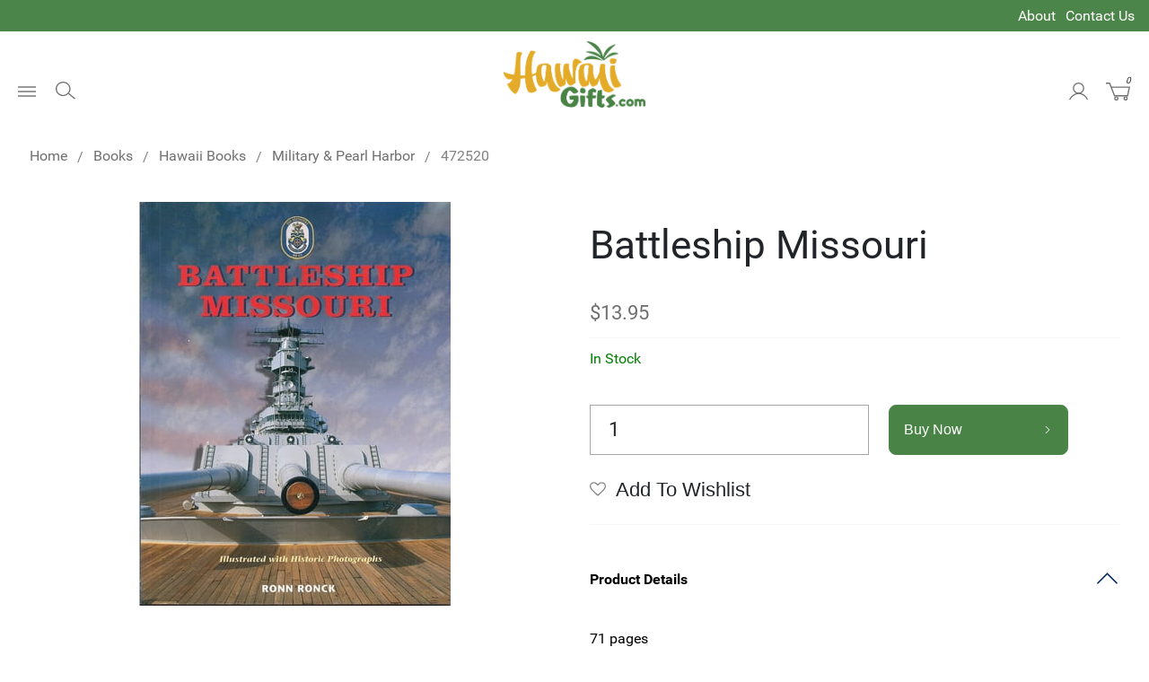

--- FILE ---
content_type: text/html; charset=utf-8
request_url: https://www.hawaiigifts.com/books/hawaii-books/battleship-missouri.html
body_size: 12229
content:
<!DOCTYPE html>
<html class="no-js books hawaiibooks battleshipmissouri" lang="en">
<head>
    <meta charset="utf-8">
    <title>Battleship Missouri</title>
    <meta name="description" content="Take a look at our Battleship Missouri, as well as other Military &amp; Pearl Harbor available for sale here at Hawaii Gifts.">
    <meta name="keywords" content="battleship missouri,military &amp; pearl harbor,books">
    <meta name="viewport" content="width=device-width, initial-scale=1">
	        <link rel="apple-touch-icon" sizes="180x180" href="/apple-touch-icon.png">
        <link rel="icon" type="image/png" sizes="32x32" href="/favicon-32x32.png">
        <link rel="icon" type="image/png" sizes="16x16" href="/favicon-16x16.png">
        <link rel="manifest" href="/site.webmanifest">
        
        <meta name="msapplication-TileColor" content="#da532c">
        <meta name="theme-color" content="#ffffff">

        <link rel="preload" href="/cirkuit/includes/fonts/Roboto/Roboto-Regular.woff2" as="font" type="font/woff2" crossorigin>
        <link rel="preload" href="/cirkuit/includes/fonts/Roboto/Roboto-Bold.woff2" as="font" type="font/woff2" crossorigin>
        
        
        
        

        
        
        
        
		
		    
		<meta property="og:site_name" content="Hawaii Gifts.com">		
		<meta property="og:type" content="product.item">
		<meta property="og:url" content="https://www.hawaiigifts.com/books/hawaii-books/battleship-missouri.html">
		<meta property="og:title" content="Battleship Missouri">
		<meta property="og:image" content="https://www.hawaiigifts.com/books/hawaii-books/images/zBattleship-Missouri.jpg"><meta property="product:retailer_item_id" content="472520"><meta property="og:description" content="71 pages    Publisher Mutual Publishing   Publish Date Oct-99   Author Ronn Ronck   ISBN 10 1566472520">
			<meta property="product:price:amount" content="13.95">
			<meta property="product:price:currency" content="USD">
			
			<meta property="product:shipping_weight:value" content="1">
			<meta property="product:shipping_weight:units" content="lb">
			<meta property="product:availability" content="in stock"><meta property="og:updated_time" content="2024-03-28T21:22:03-10:00"><link rel="canonical" href="https://www.hawaiigifts.com/books/hawaii-books/battleship-missouri.html">


    
<meta name="tmsid" content="1">


<link rel="shortcut icon" href="/favicon.ico" type="image/x-icon"><link type="text/css" rel="stylesheet" href="/cirkuit/includes/fonts/FontAwesome/css/font-awesome.min.css">
<link type="text/css" rel="stylesheet" href="/cirkuit/includes/js/jquery/plugins/ui/1.12.1/jquery-ui.min.css">
<link type="text/css" rel="stylesheet" href="/css/bootstrap.css?v=5.3.3">
<link type="text/css" rel="stylesheet" href="/css/style.css?v=20240412-075508">
<link type="text/css" rel="stylesheet" href="//cdn.jsdelivr.net/npm/slick-carousel@1.8.1/slick/slick.css">
<link type="text/css" rel="stylesheet" href="//cdn.jsdelivr.net/npm/slick-carousel@1.8.1/slick/slick-theme.css">
<link type="text/css" rel="stylesheet" href="/cirkuit/seo-cart/front-end/css/frontend.css?v=20230606-234005">
<link type="text/css" rel="stylesheet" href="/cirkuit/includes/js/photoswipe/4.0.6/dist/photoswipe.css">
<link type="text/css" rel="stylesheet" href="/cirkuit/includes/js/photoswipe/4.0.6/dist/default-skin/default-skin.css">
<link type="text/css" rel="stylesheet" href="/cirkuit/tms/css/frontend.css?ct=1&amp;mobile=0">

<script type="text/javascript" src="/cirkuit/includes/js/jquery/core/1.9.1/jquery.min.js"></script>
<script type="text/javascript" src="/cirkuit/seo-cart/front-end/js/frontend.js?v=20230711-084259"></script>
<script type="text/javascript" src="/cirkuit/includes/js/photoswipe/4.0.6/dist/photoswipe.min.js"></script>
<script type="text/javascript" src="/cirkuit/includes/js/photoswipe/4.0.6/dist/photoswipe-ui-default.min.js"></script>
<script type="text/javascript">
function preloadImages() {
            }
</script>
<script type="text/javascript">
(function(i,s,o,g,r,a,m){i['GoogleAnalyticsObject']=r;i[r]=i[r]||function(){
            (i[r].q=i[r].q||[]).push(arguments)},i[r].l=1*new Date();a=s.createElement(o),
            m=s.getElementsByTagName(o)[0];a.async=1;a.src=g;m.parentNode.insertBefore(a,m)
        })(window,document,'script','https://www.google-analytics.com/analytics.js','ga');
        ga('create', 'UA-2217956-64', 'auto');
        ga('send', 'pageview');
</script>



</head>
<body><div class="pswp" aria-hidden="true" role="dialog" tabindex="-1"><div class="pswp__bg"></div><div class="pswp__scroll-wrap"><div class="pswp__container"><div class="pswp__item"></div><div class="pswp__item"></div><div class="pswp__item"></div></div><div class="pswp__ui pswp__ui--hidden"><div class="pswp__top-bar"><div class="pswp__counter"></div><button class="pswp__button pswp__button--close" title="Close (Esc)"></button> <button class="pswp__button pswp__button--share" title="Share"></button> <button class="pswp__button pswp__button--fs" title="Toggle fullscreen"></button> <button class="pswp__button pswp__button--zoom" title="Zoom in/out"></button><div class="pswp__preloader"><div class="pswp__preloader__icn"><div class="pswp__preloader__cut"><div class="pswp__preloader__donut"></div></div></div></div></div><div class="pswp__share-modal pswp__share-modal--hidden pswp__single-tap"><div class="pswp__share-tooltip"></div></div><button class="pswp__button pswp__button--arrow--left" title="Previous (arrow left)"></button> <button class="pswp__button pswp__button--arrow--right" title="Next (arrow right)"></button><div class="pswp__caption"><div class="pswp__caption__center"></div></div></div></div></div>
<!--[if lt IE 10]>
<p class="browserupgrade">You are using an <strong>outdated</strong> browser. Please <a href="http://browsehappy.com/">upgrade
    your browser</a> to improve your experience.</p>
<![endif]-->
<header>
    <div class="headerTop">
        <div class="container-fluid pageWidth">
            <div class="row py-1">
                <div class="col-6"></div>
                <div class="col-6 text-end">
                    <ul class="m-0 d-flex justify-content-end list-unstyled">
                        <li class="me-2"><a href="/about">About</a></li>
                        <li><a href="/contact-us">Contact Us</a></li>
                    </ul>
                </div>
            </div>
        </div>
    </div>
    <div class="headerWrap pageWidth">
        <div class="left">
            <button class="searchIcon" type="button">
                <img src="/images/template/icon-search.svg?v=3" alt="Search" width="22" height="20">
            </button>
        </div>
        <div class="middle">
            <div class="logoWrap">
                <a href="/">
                    <img src="/images/template/hawaii-gifts-logo.png" alt="Hawaii Gifts" width="246" height="115">
                </a>
            </div>
        </div>
        <div class="right">
            <div class="navWrap">
                <div class="preNavWrap">
                    <ul class="preNav">
                        <li class="search">
                            <button class="searchIcon" type="button">
                                <img src="/images/template/icon-search.svg?v=3" alt="Search" width="22" height="20">
                            </button>
                        </li>
                        <li class="account">
                            <a href="/verify_login?account_login=1">
                                <img src="/images/template/icon-account.svg?v=2" alt="Account" width="21" height="20">
                            </a>
                        </li>
                        <li class="cart">
                            <a href="/cart">
                                <img src="/images/template/icon-cart.svg?v=2" alt="Shopping Cart" width="27" height="20">
                                <em class="count">0</em>
                            </a>
                            <div class="miniCart shoppingCartItems" id="miniCartPreviewItems">
                                <div class="shoppingCartItemsContainer p-3">
									        <div class="empty text-center" style=""><p>Empty Cart?</p> <a href="/" class="button solid">Find Inspiration</a></div>
		                                    <div class="borderArrowTop"></div>
                                </div>
                            </div>
                        </li>
                    </ul>
                </div>
            </div>
        </div>
        <div class="searchWrap">
            <form action="/search" method="get" class="container">
                <div class="close"><img src="/images/template/icon-close-white.svg" alt="X"></div>
                <div class="row gx-0">
                    <div class="col-11">
                        <span class="sr-only">Search:</span>
                        <input type="text" name="query" placeholder="Search Hawaii Gifts...">
                    </div>
                    <div class="col-1">
                        <button type="submit" class="inputSubmit button reversed" value="Search Submit"><span class="sr-only">Search Submit</span><img src="/images/template/icon-search.svg?v=3" alt="Search" width="16" height="16">
                        </button>
                    </div>
                </div>
            </form>
        </div>
    </div>
</header>
<div class="mainNavWrapOuter">
    <div class="pageWidth">
        <input class="menu-btn" type="checkbox" autocomplete="off" id="menu-btn" value="menu">
        <label class="menu-icon" for="menu-btn"><span class="navicon"></span><span class="sr-only">Open Menu</span></label>
        <div class="mainNavWrap">
            <nav role="navigation">
                <label class="menu-icon menu-icon-close"><span class="navicon"></span><span class="sr-only">Close Menu</span></label>
                <ul class="mainNav">
					<li><a href="/beach/">Beach</a><ul><li><a href="/beach/coolers-and-ice-packs/">Coolers &amp; Ice Packs</a></li><li><a href="/beach/beach-towels/">Beach Towels</a></li><li><a href="/beach/beach-toys/">Beach Toys</a></li><li><a href="/beach/swim-surf-and-dive-gear/">Swim, Surf &amp; Dive Gear</a></li><li><a href="/beach/sun-care/">Sun Care</a></li></ul></li><li><a href="/books/">Books</a><ul><li><a href="/books/kids-books/">Kids Books</a></li><li><a href="/books/hawaii-books/">Hawaii Books</a></li><li><a href="/books/business-books/">Business Books</a></li><li><a href="/books/biography/">Biography</a></li><li><a href="/books/christmas/">Christmas</a></li><li><a href="/books/gift-books/">Gift Books</a></li><li><a href="/books/fun-and-games/">Fun &amp; Games</a></li><li><a href="/books/inspirational/">Inspirational</a></li><li><a href="/books/natural-history/">Natural History</a></li><li><a href="/books/personal-memoirs/">Personal Memoirs</a></li></ul></li><li><a href="/gifts-and-souvenirs/">Gifts &amp; Souvenirs</a><ul><li><a href="/gifts-and-souvenirs/apparel/">Apparel</a></li><li><a href="/gifts-and-souvenirs/bags-and-totes/">Bags &amp; Totes</a></li><li><a href="/gifts-and-souvenirs/drinkware/">Drinkware</a></li><li><a href="/gifts-and-souvenirs/calendars/">Calendars</a></li><li><a href="/gifts-and-souvenirs/collector-pins/">Collector Pins</a></li><li><a href="/gifts-and-souvenirs/keychains/">Keychains</a></li><li><a href="/gifts-and-souvenirs/magnets/">Magnets</a></li><li><a href="/gifts-and-souvenirs/signs-and-license-plates/">Signs &amp; License Plates</a></li><li><a href="/gifts-and-souvenirs/stationery/">Stationery</a></li><li><a href="/gifts-and-souvenirs/playing-cards/">Playing Cards</a></li><li><a href="/gifts-and-souvenirs/toys/">Toys</a></li><li><a href="/gifts-and-souvenirs/hula/">Hula</a></li><li><a href="/gifts-and-souvenirs/makini-masks/">Makini Masks</a></li><li><a href="/gifts-and-souvenirs/lauhala-baskets/">Lauhala Baskets</a></li></ul></li><li><a href="/home-and-kitchen/">Home &amp; Kitchen</a><ul><li><a href="/home-and-kitchen/home-and-kitchen/">Home &amp; Kitchen</a></li><li><a href="/home-and-kitchen/drinkware/">Drinkware</a></li></ul></li><li><a href="/woodenware/">Woodenware</a><ul><li><a href="/woodenware/bowls/">Bowls</a></li><li><a href="/woodenware/plates/">Plates</a></li><li><a href="/woodenware/trays/">Trays</a></li><li><a href="/woodenware/dishes/">Dishes</a></li><li><a href="/woodenware/cheese-and-chop-boards/">Cheese &amp; Chop Boards</a></li><li><a href="/woodenware/kitchen-helpers/">Kitchen Helpers</a></li><li><a href="/woodenware/salad-hands-and-servers/">Salad Hands &amp; Servers</a></li><li><a href="/woodenware/condiments/">Condiments</a></li><li><a href="/woodenware/home-dcor/">Home D&eacute;cor</a></li></ul></li><li><a href="/local-snacks-and-grocery/">Local Snacks &amp; Grocery</a><ul><li><a href="/local-snacks-and-grocery/waffle-pancake-and-malasada-mix/">Waffle, Pancake &amp; Malasada Mix</a></li><li><a href="/local-snacks-and-grocery/sauces-and-marinades/">Sauces &amp; Marinades</a></li><li><a href="/local-snacks-and-grocery/cooking-oils/">Cooking Oils</a></li><li><a href="/local-snacks-and-grocery/hawaiian-sweets/">Hawaiian Sweets</a></li><li><a href="/local-snacks-and-grocery/candy/">Candy</a></li><li><a href="/local-snacks-and-grocery/cookies-and-pastry/">Cookies &amp; Pastry</a></li><li><a href="/local-snacks-and-grocery/jerky/">Jerky</a></li><li><a href="/local-snacks-and-grocery/hawaiian-island-salt/">Hawaiian Island Salt</a></li><li><a href="/local-snacks-and-grocery/wing-brand/">Wing Brand</a></li><li><a href="/local-snacks-and-grocery/wooden-pineapple-dish-sets/">Wooden Pineapple Dish Sets</a></li></ul></li><li><a href="/health-and-beauty/">Health &amp; Beauty</a><ul><li><a href="/health-and-beauty/skin-care/">Skin Care</a></li><li><a href="/health-and-beauty/sun-care/">Sun Care</a></li><li><a href="/health-and-beauty/body/">Body</a></li><li><a href="/health-and-beauty/supplements/">Supplements</a></li></ul></li><li><a href="/outdoor-essentials/">Outdoor Essentials</a><ul><li><a href="/outdoor-essentials/umbrellas/">Umbrellas</a></li><li><a href="/outdoor-essentials/aloha-mats/">Aloha Mats</a></li><li><a href="/outdoor-essentials/uni-king/">Uni-King</a></li></ul></li><li><a href="https://www.hawaiigifts.com/on-sale-now">Sale</a></li>                </ul>
            </nav>
        </div>
    </div>
</div>
<main class="noCoverImage ">
    <div id="content" class="main">
        <div class="contentInner">
			            <div class="contentNoSidebar">
                <div class="seocart_Product seocart_Product_92" id="seocart_Product_92"><input type="hidden" name="seocart_ProductId" value="92">        <div class="pswp" tabindex="-1" role="dialog" aria-hidden="true">
            <div class="pswp__bg"></div>
            <div class="pswp__scroll-wrap">
                <div class="pswp__container">
                    <div class="pswp__item"></div>
                    <div class="pswp__item"></div>
                    <div class="pswp__item"></div>
                </div>
                <div class="pswp__ui pswp__ui--hidden">
                    <div class="pswp__top-bar">
                        <div class="pswp__counter"></div>
                        <button class="pswp__button pswp__button--close" title="Close (Esc)"></button>
                        <button class="pswp__button pswp__button--share" title="Share"></button>
                        <button class="pswp__button pswp__button--fs" title="Toggle fullscreen"></button>
                        <button class="pswp__button pswp__button--zoom" title="Zoom in/out"></button>
                        <div class="pswp__preloader">
                            <div class="pswp__preloader__icn">
                                <div class="pswp__preloader__cut">
                                    <div class="pswp__preloader__donut"></div>
                                </div>
                            </div>
                        </div>
                    </div>
                    <div class="pswp__share-modal pswp__share-modal--hidden pswp__single-tap">
                        <div class="pswp__share-tooltip"></div>
                    </div>
                    <button class="pswp__button pswp__button--arrow--left" title="Previous (arrow left)"></button>
                    <button class="pswp__button pswp__button--arrow--right" title="Next (arrow right)"></button>
                    <div class="pswp__caption">
                        <div class="pswp__caption__center"></div>
                    </div>
                </div>
            </div>
        </div>
		        <script>
            function preloadImages() {
                return true;
            }

            function updateOptionPriceChange_92(div) {
                return true;
            }

            // Photo swipe
            let itemImages = [{"src":"\/books\/hawaii-books\/images\/zBattleship-Missouri.jpg","w":1235,"h":1600}];
            let $pswp = $('.pswp')[0];
            $('.swiper-wrapper img, .product-additional-image').on('click', function (e) {
                e.preventDefault();
                let $this = $(this);
                let index = $this.data('index');
                if (!index) {
                    index = 0;
                }
                let options = {
                    index: index,
                    bgOpacity: 0.7,
                    showHideOpacity: true,
                    history: false,
                };
                let photoSwipe = new PhotoSwipe($pswp, PhotoSwipeUI_Default, itemImages, options);
                photoSwipe.init();
            });
        </script>
		<div class="product-header">
	<div class="container-fluid pageWidth">
		<div class="pageWidth row breadcrumbsHeader breadcrumbsProduct">
			<div class="col-sm-12">
				<div id="tms_breadcrumbs"><ul class="breadcrumbs" role="navigation" aria-label="Breadcrumbs Navigation"><li><a href="/" class="homeLocation"><span>Home</span></a></li><li><a href="/books/"><span>Books</span></a></li><li><a href="/books/hawaii-books/"><span>Hawaii Books</span></a></li><li><a href="/books/hawaii-books/military-and-pearl-harbor/"><span>Military &amp; Pearl Harbor</span></a></li><li class="lastLocation"><span>472520</span></li></ul></div><script type="application/ld+json">{"@context":"https:\/\/schema.org","@type":"BreadcrumbList","itemListElement":[{"@type":"ListItem","position":1,"name":"Home","item":"https:\/\/www.hawaiigifts.com\/"},{"@type":"ListItem","position":2,"name":"Books","item":"https:\/\/www.hawaiigifts.com\/books\/"},{"@type":"ListItem","position":3,"name":"Hawaii Books","item":"https:\/\/www.hawaiigifts.com\/books\/hawaii-books\/"},{"@type":"ListItem","position":4,"name":"Military &amp; Pearl Harbor","item":"https:\/\/www.hawaiigifts.com\/books\/hawaii-books\/military-and-pearl-harbor\/"},{"@type":"ListItem","position":5,"name":"472520","item":"https:\/\/www.hawaiigifts.com\/books\/hawaii-books\/battleship-missouri.html"}]}</script>
			</div>
		</div>
		<div class="row d-xl-flex justify-content-xl-between position-relative mx-0">
			<div class="col-sm-12 col-xl-6 position-relative text-center px-0">
				<img src="/books/hawaii-books/images/Battleship-Missouri.jpg" alt="Battleship Missouri" width="347" height="450" id="mainImage" class="photo" data-zoomimagewidth="1235" data-zoomimageheight="1600" data-zoomimagesrc="/books/hawaii-books/images/zBattleship-Missouri.jpg" style="cursor:pointer;  border:0;">
            <script>
            var imageItems = [];
            $(function() {
                $(".productAdditionalImagesTable img").each(function() { // build array of images for photoswipe
                    var $this = $(this);
                    var zoomSrc = $this.data("zoomSrc");
                    var zoomWidth = $this.data("zoomSizeWidth");
                    var zoomHeight = $this.data("zoomSizeHeight");
                    var imageItem = {
                        src:zoomSrc,
                        w:zoomWidth,
                        h:zoomHeight
                    };
                    imageItems.push(imageItem);
                });
            	if (!imageItems.length) { // no additional images, default to main image
            		var $mainImage = $("#mainImage");
            		imageItems.push({
        				src:$mainImage.data("zoomimagesrc"),
            			w:$mainImage.data("zoomimagewidth"),
            			h:$mainImage.data("zoomimageheight")
        			});
            	}
                /*$(".productAdditionalImagesTable img").hover(function(e) { // replace main image with additional image
                    var $this = $(this);
                    var largeSrc = $this.data("largeSrc");
                    var largeSrcWidth = $this.data("largeSizeWidth");
                    var largeSrcHeight = $this.data("largeSizeHeight");
                    var index = $this.data("index");
                    var $mainImage = $("#mainImage");
                    $mainImage.attr({
                        src:largeSrc,
                        width:largeSrcWidth,
                        height:largeSrcHeight
                    })
                    .data("index",index);
                },function() {});*/

                var $pswp = $(".pswp")[0];
                $("#mainImage,.productAdditionalImagesTable img").click(function(e) {
                    e.preventDefault();
                    var $this = $(this);
                    var index = $this.data("index");
                    if (typeof(index) == "undefined") { // default to last image
                        index = imageItems.length-1;
                    }
            		if (index < 0) {
            			index = 0;
            		}
                    var options = {
                        index: index,
                        bgOpacity: 0.7,
                        showHideOpacity: true,
                        history: false
                    };
                    var photoSwipe = new PhotoSwipe($pswp, PhotoSwipeUI_Default, imageItems, options);
                    photoSwipe.init();
                });
            });
            </script>
             
				 
			</div>
			<div class="product-info col-sm-12 col-xl-6">
				<form enctype="multipart/form-data" action="https://www.hawaiigifts.com/cart" target="_self" method="post" onsubmit="">
				<div class="row pt-3 pt-xl-0 my-xl-3">
					<div class="col-sm-12">
						<h1 class="h2 mb-0 mb-xl-1">Battleship Missouri</h1>
					</div>
				</div>
				<div class="row my-2 my-xl-3">
					<div class="col-sm-12 position-relative">
						<div class="seocart_PricingContainer">
			<span style="display:inline; color:#707070; " class="seocart_Product_PriceRegular">  <span class="product_currency_unit_92 currency">$</span></span><span style="display:inline; color:#707070; " id="product_price_92" class="price regular seocart_Product_PriceRegular" content="13.95">13.95</span><span style="display:inline; color:#707070; " class="seocart_Product_PriceRegular"><span class="product_currency_unit_92 currency"></span></span>
								<div id="inventoryStatus_92" class="availability"><strong style="color:green;" class="seocart_InStockMessage">In Stock</strong></div></div> 
						 
					</div>
				</div>
				<div class="btn-buy-wrapper row">
					<div class="col-sm-12">
																		<div class="d-flex">
							<span class="seocart_ProductQuantity"><input class="seocart_ProductQuantityInput" name="quantity" type="number" min="1" value="1" size="3"></span> 
							<button type="submit" class="btn btn-green btn-buy d-flex align-items-center justify-content-between text-nowrap w-100">
								<strong>Buy Now</strong></button>
						</div>
											</div>
				</div>
				<div class="seocart_WishListButtonWrapper mb-4">
					<button type="button" class="wishlist" name="addToWishlist" value="Wish List" data-pid="92" data-product-name="Battleship Missouri" data-a="wishlist" data-sa="a" onclick="dataLayer.push({'event': 'Wishlist','product': ''});">
						<span class="d-none d-xl-inline">Add To Wishlist</span>
					</button>
				</div>
				<input type="hidden" name="id" value="92">
				</form>
				        <div class="accordion accordion-flush" id="accordionProductDetails">
            <div class="accordion-item">
                <h2 class="accordion-header" id="panel-headingProductDetail">
                    <button class="accordion-button bg-transparent shadow-none pt-xl-0 pb-xl-3 px-0" type="button" data-bs-toggle="collapse" data-bs-target="#panel-collapseProductDetail" aria-expanded="true" aria-controls="panel-collapseProductDetail">
                        <strong>Product Details</strong>
                    </button>
                </h2>
                <div id="panel-collapseProductDetail" class="accordion-collapse collapse show" aria-labelledby="panel-headingProductDetail">
                    <div class="accordion-body py-1 px-0">
                        <div class="product-description">
							<div class="desc1">71 pages</div> <table class="data-table" id="product-attribute-specs-table"> <tbody> <tr> <th class="label">Publisher</th> <td class="data">Mutual Publishing</td> </tr> <tr> <th class="label">Publish Date</th> <td class="data">Oct-99</td> </tr> <tr> <th class="label">Author</th> <td class="data">Ronn Ronck</td> </tr> <tr> <th class="label">ISBN 10</th> <td class="data">1566472520</td> </tr> </tbody> </table>                        </div>
                    </div>
                </div>
            </div>
            <div class="accordion-item">
                <h2 class="accordion-header" id="panel-headingProductShippingReturns">
                    <button class="accordion-button bg-transparent shadow-none collapsed py-3 px-0" type="button" data-bs-toggle="collapse" data-bs-target="#panel-collapseProductShippingReturns" aria-expanded="false" aria-controls="panel-collapseProductShippingReturns">
                        <strong>Shipping / Returns</strong>
                    </button>
                </h2>
                <div id="panel-collapseProductShippingReturns" class="accordion-collapse collapse" aria-labelledby="panel-headingProductShippingReturns">
                    <div class="accordion-body py-1 px-0">
                        <p class="mb-3">Currently, https://www.hawaiigifts.com/ offers shipping in the United States only.
                            Merchandise is delivered United States Priority Mail which takes about 3-6 business
                            days.</p>
                        <p class="mb-3">Shipping cost can be calculated within your shopping cart.</p>
                        <p class="mb-3">All claims for &ldquo;defective products&rdquo; must be filed with our Customer Service
                            Representative within 10 days of receipt of goods. Hawaiigifts.com will take back for a full
                            credit, any product that is defective upon receipt. All claims for defective product must
                            include date of invoice and invoice number.</p>
                        <p class="mb-3">For additional shipping and return details, <a href="/shipping-and-returns-policy">click here</a>.</p>
                    </div>
                </div>
            </div>
            <div class="accordion-item">
                <h2 class="accordion-header" id="panel-headingProductReviews">
                    <button class="accordion-button bg-transparent shadow-none collapsed py-3 px-0" type="button" data-bs-toggle="collapse" data-bs-target="#panel-collapseProductReviews" aria-expanded="false" aria-controls="panel-collapseProductReviews">
                        <span class="product-details-overall-rating">
                            <strong>
                                Product Reviews
                                								                            </strong>
                        </span>
                    </button>
                </h2>
                <div id="panel-collapseProductReviews" class="accordion-collapse collapse" aria-labelledby="panel-headingProductReviews">
                    <div class="accordion-body py-1 px-0">
						            <p>No reviews currently exist for this item.</p>
			                        <div class="row ">
                            <div class="col-12 mb-4">
                                <button id="show-add-review-form" class="button-review">Write review</button>
                            </div>
                        </div>
												        <script type="text/javascript">
            $(function () {
                if (typeof $('#show-add-review-form') !== 'undefined') {
                    $('#show-add-review-form').on('click', function () {
                        if ($('#submit-review').is(':visible')) {
                            jQuery('#submit-review').hide('slow');
                        } else {
                            jQuery('#submit-review').show('slow');
                        }
                    });

                    $('form[name="rate_product"]')
                        .FormFingerprint()
                        .submit(function (evt) {
                            evt.preventDefault();

                            const ratingVal = $('#submit-review input[name="rating"]:checked').val();
                            if (ratingVal == "" || ratingVal == undefined) {
                                $('.product-review-rating-container .error').show();
                            } else {
                                $('.product-review-rating-container .error').hide();
                            }

                            if (jQuery.trim($('#submit-review input[name="email"]').val()) == "") {
                                $('#email-input-container .error').show('slow');
                            } else if (/^[A-Z0-9._+%-]+@[A-Z0-9.-]+\.[A-Z]{2,4}$/i.test(jQuery.trim($('#submit-review input[name="email"]').val())) == false) {
                                $('#email-input-container .error').show();
                            } else {
                                $('#email-input-container .error').hide();
                            }

                            if (jQuery.trim($('#nickname-input-container input').val()) == "") {
                                $('#nickname-input-container .error').show();
                            } else {
                                $('#nickname-input-container .error').hide();
                            }

                            if (jQuery.trim($('#title-input-container input').val()) == "") {
                                $('#title-input-container .error').show();
                            } else {
                                $('#title-input-container .error').hide();
                            }

                            if (jQuery.trim($('#review-input-container input').val()) == "") {
                                $('#review-input-container .error').show();
                            } else {
                                $('#review-input-container .error').hide();
                            }

                            if (!$('#submit-review .error:visible').length) {
                                $.ajax({
                                    type: 'POST',
                                    url: $(this).prop('action'),
                                    data: $(this).serialize(),
                                })
                                    .then(function (data) {
                                        if (!data) {
                                            $('.form-container form').hide();
                                            $('.form-container .success').show();
                                        }
                                    });
                            }
                            return false;
                        });

                }
            });
        </script>
        <div class="row mt-4 form-container">
            <form action="/ajax/frontend.php?action=addProductReview" method="post" id="submit-review" name="rate_product">
                <input type="hidden" name="product_name" value="Battleship Missouri">
                <input type="hidden" name="pcode" value="92">
                <input type="hidden" name="input2" value="-">

                <div class="form-group mb-4 product-review-rating-container">
                    <div class="rating">
                        <input type="radio" name="rating" value="5" id="5"><label for="5">&#9734;</label>
                        <input type="radio" name="rating" value="4" id="4"><label for="4">&#9734;</label>
                        <input type="radio" name="rating" value="3" id="3"><label for="3">&#9734;</label>
                        <input type="radio" name="rating" value="2" id="2"><label for="2">&#9734;</label>
                        <input type="radio" name="rating" value="1" id="1"><label for="1">&#9734;</label>
                    </div>
                    <span class="error">Rating is required</span>
                </div>
                <div class="form-group mb-4">
                    <div class="form-outline required" id="email-input-container">
                        <input type="email" id="email" class="form-control" name="email" placeholder="Email address *" required>
                        <span class="error">Email is required and should be a valid email address</span>
                    </div>
                </div>
                <div class="form-group mb-4">
                    <div class="form-outline required" id="nickname-input-container">
                        <input type="text" id="nickname" class="form-control" name="nickname" placeholder="Name *" required>
                        <span class="error">Name is required</span>
                    </div>
                </div>
                <div class="form-group mb-4">
                    <div class="form-outline required" id="title-input-container">
                        <input type="text" id="title" class="form-control" name="title" placeholder="Review title *" required>
                        <span class="error">Title is required</span>
                    </div>
                </div>
                <div class="form-group mb-4">
                    <div class="form-outline required" id="review-input-container">
                        <input type="text" id="input1" class="form-control" name="input1" placeholder="Review *" required>
                        <span class="error">Review is required</span>
                    </div>
                </div>
                <button class="btn btn-primary btn-rounded btn-block" id="submit-review-btn">Submit</button>
            </form>
            <div class="success"><h4>Your product review has been submitted for review.</h4></div>
        </div>
		                    </div>
                </div>
            </div>
        </div>
        <div class="row social py-3">
            <div class="col-5">
                <span class="text-uppercase">Share</span>
            </div>
            <div class="col-7 text-end">
                <a class="text-decoration-none d-inline-block ms-2" href="http://pinterest.com/pin/create/button/?url=https://www.hawaiigifts.com/%2Fbooks%2Fhawaii-books%2Fbattleship-missouri.html&amp;media=https%3A%2F%2Fwww.hawaiigifts.com%2F%2Fbooks%2Fhawaii-books%2Fimages%2FzBattleship-Missouri.jpg&amp;description=Battleship+Missouri" target="_blank" rel="nofollow">
                    <svg width="24" height="24" viewbox="0 0 24 24" fill="none" xmlns="http://www.w3.org/2000/svg">
                        <title>Pinterest</title>
                        <path fill-rule="evenodd" clip-rule="evenodd" d="M12.0083 2.00004C7.2766 1.98594 3.18569 5.30275 2.21376 9.94123C1.24183 14.5797 3.6562 19.2641 7.99433 21.1567C7.95058 20.3872 8.00816 19.6153 8.1656 18.8608C8.35799 18.0499 9.45184 13.414 9.45184 13.414C9.23472 12.915 9.12594 12.3754 9.13271 11.8311C9.13271 10.3489 9.98906 9.2447 11.0606 9.2447C11.4468 9.23857 11.8168 9.40008 12.0752 9.68762C12.3335 9.97516 12.4551 10.3606 12.4085 10.7446C12.4085 11.6596 11.8256 13.032 11.5259 14.2901C11.4049 14.7662 11.5174 15.2716 11.8289 15.6512C12.1403 16.0308 12.6135 16.2392 13.1033 16.2126C14.997 16.2126 16.273 13.7834 16.273 10.9013C16.273 8.70946 14.7978 7.06713 12.1134 7.06713C10.8171 7.01449 9.55606 7.49752 8.6256 8.40314C7.69513 9.30875 7.1769 10.5574 7.19221 11.8569C7.16278 12.5695 7.39743 13.2679 7.85103 13.8177C8.01641 13.952 8.0748 14.1787 7.9949 14.3764C7.94694 14.56 7.83676 15.0054 7.79109 15.177C7.77195 15.2859 7.70257 15.3793 7.60395 15.429C7.50533 15.4786 7.38908 15.4787 7.29041 15.4292C5.89398 14.8573 5.24372 13.3276 5.24372 11.6058C5.24372 8.76664 7.63809 5.36133 12.388 5.36133C16.2045 5.36133 18.7159 8.12504 18.7159 11.086C18.7159 15.0111 16.5362 17.943 13.3226 17.943C12.3512 17.9683 11.4331 17.4991 10.8837 16.6964C10.8837 16.6964 10.3036 18.9992 10.1815 19.4412C9.94961 20.2004 9.61089 20.9227 9.17552 21.5862C12.9268 22.7015 16.9828 21.5189 19.5503 18.5611C22.1178 15.6033 22.7235 11.4158 21.0995 7.84979C19.4755 4.28377 15.9214 1.99685 12.0083 2.00004Z" fill="black"></path>
                    </svg>
                </a>
                <a class="text-decoration-none d-inline-block ms-2" href="https://www.facebook.com/tig12345/" target="_blank" rel="nofollow">
                    <svg width="24" height="24" viewbox="0 0 24 24" fill="none" xmlns="http://www.w3.org/2000/svg">
                        <title>Facebook</title>
                        <path fill-rule="evenodd" clip-rule="evenodd" d="M13.4835 22V12.8571H16.4505L16.8901 9.31429H13.4835V7.02857C13.4835 6 13.7582 5.31429 15.1868 5.31429H17V2.11429C16.6703 2.11429 15.6264 2 14.3626 2C11.7253 2 9.96703 3.65714 9.96703 6.68571V9.31429H7V12.8571H9.96703V22H13.4835Z" fill="black"></path>
                    </svg>
                </a>
                <a class="text-decoration-none d-inline-block ms-2" href="https://twitter.com/Islander_Group/" target="_blank" rel="nofollow">
                    <svg width="24" height="24" viewbox="0 0 24 24" fill="none" xmlns="http://www.w3.org/2000/svg">
                        <title>Twitter</title>
                        <path fill-rule="evenodd" clip-rule="evenodd" d="M22 5.95122C21.2593 6.28571 20.4615 6.50871 19.6638 6.56446C20.5185 6.06272 21.1453 5.28223 21.4872 4.33449C20.6895 4.78049 19.8348 5.11498 18.8661 5.28223C18.1254 4.50174 17.0427 4 15.9031 4C13.6239 4 11.8006 5.78397 11.8006 8.01394C11.8006 8.34843 11.8575 8.62718 11.9145 8.90592C8.49573 8.85017 5.47578 7.23345 3.4245 4.83624C3.08262 5.44948 2.8547 6.11847 2.8547 6.84321C2.8547 8.23693 3.59544 9.46341 4.67806 10.1882C3.9943 10.1882 3.36752 9.96516 2.79772 9.68641V9.74216C2.79772 11.6934 4.22222 13.3101 6.10256 13.6446C5.76068 13.7561 5.4188 13.8118 5.01994 13.8118C4.73504 13.8118 4.50712 13.8118 4.22222 13.7561C4.73504 15.3728 6.2735 16.4878 8.03989 16.5436C6.61538 17.6028 4.849 18.2718 2.96866 18.2718C2.62678 18.2718 2.2849 18.2718 2 18.216C3.82336 19.331 5.9886 20 8.26781 20C15.7892 20 19.8917 13.9233 19.8917 8.62718C19.8917 8.45993 19.8917 8.29268 19.8917 8.12544C20.7464 7.45645 21.4302 6.78746 22 5.95122Z" fill="black"></path>
                    </svg>
                </a>
                <a class="text-decoration-none d-inline-block ms-2" href="mailto:?subject=Battleship%20Missouri">
                    <svg width="24" height="24" viewbox="0 0 24 24" fill="none" xmlns="http://www.w3.org/2000/svg">
                        <title>Email</title>
                        <path fill-rule="evenodd" clip-rule="evenodd" d="M20 6C20 7.65685 18.6569 9 17 9C16.22 9 15.5095 8.70233 14.976 8.2144L9.90698 11.2558C9.96771 11.4938 10 11.7431 10 12C10 12.2569 9.96771 12.5062 9.90698 12.7442L14.976 15.7856C15.5095 15.2977 16.22 15 17 15C18.6569 15 20 16.3431 20 18C20 19.6569 18.6569 21 17 21C15.3431 21 14 19.6569 14 18C14 17.7431 14.0323 17.4938 14.093 17.2558L9.024 14.2144C8.49046 14.7023 7.77999 15 7 15C5.34315 15 4 13.6569 4 12C4 10.3431 5.34315 9 7 9C7.77999 9 8.49046 9.29767 9.024 9.7856L14.093 6.74419C14.0323 6.50622 14 6.25688 14 6C14 4.34315 15.3431 3 17 3C18.6569 3 20 4.34315 20 6Z" fill="black"></path>
                    </svg>
                </a>
            </div>
        </div>
		        <script type="application/ld+json">{
    "@context": "https:\/\/schema.org",
    "@type": "Product",
    "brand": null,
    "itemCondition": "NewCondition",
    "color": null,
    "model": "Military & Pearl Harbor",
    "mpn": null,
    "description": "71 pages    Publisher Mutual Publishing   Publish Date Oct-99   Author Ronn Ronck   ISBN 10 1566472520",
    "url": "\/books\/hawaii-books\/battleship-missouri.html",
    "sku": "472520",
    "name": "Battleship Missouri",
    "offers": {
        "@type": "Offer",
        "itemCondition": "NewCondition",
        "price": "13.95",
        "availability": "InStock",
        "priceCurrency": "USD",
        "priceValidUntil": "2026-04-18T09:08:56-10:00",
        "hasMerchantReturnPolicy": {
            "@type": "MerchantReturnPolicy",
            "inStoreReturnsOffered": false,
            "returnPolicyCategory": "MerchantReturnFiniteReturnWindow",
            "returnMethod": "ReturnByMail",
            "url": "https:\/\/www.bobswatches.com\/return-policy",
            "name": "Bob's Watches Return Policy",
            "merchantReturnDays": 3,
            "applicableCountry": "US",
            "@id": "https:\/\/www.hawaiigifts.com\/return-policy"
        }
    },
    "additionalProperty": [
        {
            "@type": "PropertyValue",
            "name": "Warranty",
            "value": "This pre-owned Rolex comes with Bob's Watches one year warranty"
        }
    ],
    "image": [
        {
            "@type": "ImageObject",
            "url": "https:\/\/www.hawaiigifts.com\/books\/hawaii-books\/images\/zBattleship-Missouri.jpg",
            "caption": "Battleship Missouri",
            "name": "  Image 1",
            "inLanguage": "en-US",
            "height": 1600,
            "width": 1235,
            "@id": "https:\/\/www.hawaiigifts.com\/books\/hawaii-books\/images\/zBattleship-Missouri.jpg#ImageObject"
        }
    ],
    "@id": "https:\/\/www.hawaiigifts.com\/books\/hawaii-books\/battleship-missouri.html#Product"
}</script>
					</div>
		</div>
	</div>
</div>
<div class="product-footer">
	<div class="container-fluid pageWidth">
		        <strong class="d-block h2 my-5 mb-4 text-center" style="color:var(--color-gray1);">Shop Similar Items</strong>
        <div class="relatedProductsWrapper">
            <div class="items-container">
                <div class="d-flex flex-xl-nowrap justify-content-between align-items-center">
					                        <div class="relatedProductContainer d-flex flex-column justify-content-around align-items-center item">
                            <a class="relatedProduct d-block text-center text-decoration-none py-1 my-2 line-under" href="https://www.hawaiigifts.com/books/hawaii-books/a-pocket-guide-to-pearl-harbor-sites---uss-arizona-memorial-uss-missouri-uss-bowfin-pacific-aviation.html" title="A POCKET GUIDE TO PEARL HARBOR SITES - USS Arizona Memorial, USS Missouri, USS Bowfin, Pacific Aviation Museum">
                                <img width="202" height="283" src="/books/hawaii-books/images/s487285.jpg" alt="A POCKET GUIDE TO PEARL HARBOR SITES - USS Arizona Memorial, USS Missouri, USS Bowfin, Pacific Aviation Museum" loading="lazy">
                                <p class="py-2 my-2">
                                    <span class="d-block mb-2">
                                        A POCKET GUIDE TO PEARL HARBOR SITES - USS Arizona Memorial, USS Missouri, USS Bowfin, Pacific Aviation Museum                                    </span>
                                    <span class="price">
                                        <span>$</span><span>9.95</span>
                                    </span>
                                </p>

                            </a>
                        </div>
						                        <div class="relatedProductContainer d-flex flex-column justify-content-around align-items-center item">
                            <a class="relatedProduct d-block text-center text-decoration-none py-1 my-2 line-under" href="https://www.hawaiigifts.com/books/hawaii-books/pearl-harbor-december-7-1941---a-day-to-remember.html" title="Pearl Harbor: December 7, 1941 - A day to Remember">
                                <img width="175" height="251" src="/books/hawaii-books/images/s117.jpg" alt="Pearl Harbor: December 7, 1941 - A day to Remember" loading="lazy">
                                <p class="py-2 my-2">
                                    <span class="d-block mb-2">
                                        Pearl Harbor: December 7, 1941 - A day to Remember                                    </span>
                                    <span class="price">
                                        <span>$</span><span>6.95</span>
                                    </span>
                                </p>

                            </a>
                        </div>
						                        <div class="relatedProductContainer d-flex flex-column justify-content-around align-items-center item">
                            <a class="relatedProduct d-block text-center text-decoration-none py-1 my-2 line-under" href="https://www.hawaiigifts.com/books/hawaii-books/from-fishponds-to-warships-pearl-harbor.html" title="From Fishponds to Warships: Pearl Harbor">
                                <img loading="lazy" width="283" height="234" src="/books/hawaii-books/images/sFrom-Fishponds-to-Warships-Pearl-Harbor.jpg" alt="From Fishponds to Warships: Pearl Harbor">
                                <p class="py-2 my-2">
                                    <span class="d-block mb-2">
                                        From Fishponds to Warships: Pearl Harbor                                    </span>
                                    <span class="price">
                                        <span>$</span><span>22.50</span>
                                    </span>
                                </p>

                            </a>
                        </div>
						                        <div class="relatedProductContainer d-flex flex-column justify-content-around align-items-center item">
                            <a class="relatedProduct d-block text-center text-decoration-none py-1 my-2 line-under" href="https://www.hawaiigifts.com/books/hawaii-books/sam-choys-in-the-kitchen.html" title="Sam Choy's in the Kitchen">
                                <img loading="lazy" width="201" height="283" src="/books/hawaii-books/images/s930765.Sam-Choy-in-the-Kitchen.jpg" alt="Sam Choy's in the Kitchen">
                                <p class="py-2 my-2">
                                    <span class="d-block mb-2">
                                        Sam Choy's in the Kitchen                                    </span>
                                    <span class="price">
                                        <span>$</span><span>24.95</span>
                                    </span>
                                </p>

                            </a>
                        </div>
						                </div>
            </div>
        </div>
			</div>
</div></div>        <script type="application/ld+json">{
    "@context": "https:\/\/schema.org",
    "@type": "Product",
    "itemCondition": "NewCondition",
    "mpn": null,
    "description": "71 pages    Publisher Mutual Publishing   Publish Date Oct-99   Author Ronn Ronck   ISBN 10 1566472520",
    "url": "https:\/\/www.hawaiigifts.com\/books\/hawaii-books\/battleship-missouri.html",
    "sku": "472520",
    "name": "Battleship Missouri",
    "offers": {
        "@type": "Offer",
        "itemCondition": "NewCondition",
        "price": "13.95",
        "availability": "InStock",
        "priceCurrency": "USD",
        "priceValidUntil": "2026-01-23T06:32:54-10:00"
    },
    "image": [
        {
            "@type": "ImageObject",
            "url": "https:\/\/www.hawaiigifts.com\/books\/hawaii-books\/images\/zBattleship-Missouri.jpg",
            "caption": "Battleship Missouri",
            "name": "Battleship Missouri Image 1",
            "inLanguage": "en-US",
            "height": 1600,
            "width": 1235,
            "@id": "https:\/\/www.hawaiigifts.com\/books\/hawaii-books\/images\/zBattleship-Missouri.jpg#ImageObject"
        }
    ],
    "@id": "https:\/\/www.hawaiigifts.com\/books\/hawaii-books\/battleship-missouri.html#Product"
}</script>
        
            </div>
        </div>
    </div>
</main>
<footer>
    <div id="footer" class="py-5">
        <div class="container-fluid pageWidth">
            <div class="row">
                <div class="col-md-2 col-sm-12 text-center text-md-start pb-4">
                    <a href="/">
                        <img src="/images/template/hawaii-gifts-logo.png" alt="Hawaii Gifts" width="200" height="93">
                    </a>
                </div>
                <div class="col-md-2 col-sm-12 text-center text-md-start pb-4">
                    <p class="mb-1"><strong>Customer Care</strong></p>
                    <ul>
                        <li><a href="/shipping-and-returns-policy">Shipping &amp; Returns</a></li>
                        <li><a href="/contact-us">Contact Us</a></li>
                    </ul>
                </div>
                <div class="col-md-2 col-sm-12 text-center text-md-start pb-4">
                    <p class="mb-1"><strong>My Account</strong></p>
                    <ul>
                        <li><a href="/verify_login?account_login=1">Login &amp; Register</a></li>
                        <li><a href="/verify_login?ccode=1">Customer Code</a></li>
                    </ul>
                </div>
                <div class="col-md-2 col-sm-12 text-center text-md-start pb-4">
                    <p class="mb-1"><strong>Discover</strong></p>
                    <ul>
                        <li><a href="/about">About Us</a></li>
                        <li><a href="/browse-all-products">Browse All Products</a></li>
                    </ul>
                </div>
                <div class="col-md-4 col-sm-12 text-center text-md-start pb-4">
                    <p class="mb-2"><strong>Sign-up For Our Newsletter</strong></p>
                    <form class="newsletterForm signup" action="/cirkuit/seo-cart/ajax/newsletter-submit" method="post" name="newsletterForm">
                        <input type="hidden" class="signupType" name="signupType" value="subscribe">
                        <div class="row justify-content-center justify-content-md-start">
                            <div class="col-auto pe-0">
                                <label aria-label="Email newsletter">
                                    <span class="sr-only">Email newsletter</span>
                                    <input type="text" class="newsletterInput inputText" name="newsletterInput" placeholder="Email Address"></label>
                            </div>
                            <div class="col-4 ps-0">
                                <button type="submit" class="inputSubmit button text-uppercase" value="Subscribe">
                                    Submit
                                </button>
                            </div>
                        </div>
                        <div class="newsletterFormResponse"></div>
                    </form>
                    <div class="social mt-3">
                        <!--<span class="p-1 mr-2"><a href="https://www.facebook.com/tig12345/" target="_blank"><img
                                        src="/images/template/facebook.logo.png" alt="Facebook"
                                        width="30"></a></span>-->
                        <span class="p-1 mr-2"><a href="https://www.instagram.com/hawaii_gifts/" target="_blank"><img src="/images/template/instagram.logo.png" alt="Instagram" width="30"> Follow us on Instagram</a></span>
                        <!--<span class="p-1"><a href="https://twitter.com/Islander_Group/" target="_blank"><img
                                        src="/images/template/social-twitter.svg?v=3" alt="X" width="40"></a></span>-->
                    </div>
                </div>
            </div>
            <hr class="my-4">
            <div class="row align-items-center">
                <div class="col-12 col-md-8 text-center text-md-start pb-4">
                    <span>&copy;2026 HawaiiGifts.com. All Rights Reserved.
                        <a href="https://cirkuit.com" class="text-decoration-none">Powered by Cirkuit</a> |</span>
                    <a href="#">Terms of Service</a> <span>|</span>
                    <a href="/privacy-policy">Privacy Policy</a> <span>|</span>
                    <a href="/sitemap">Sitemap</a>
                </div>
                <div class="col-12 col-md-4 text-center text-md-start pb-4 creditCardTypes">
                    <img src="/images/template/cart-payment-visa.svg" alt="Visa" width="63" height="40">
                    <img src="/images/template/cart-payment-mastercard.svg" alt="Mastercard" width="63" height="40">
                    <img src="/images/template/cart-payment-amex.svg" alt="Amex" width="63" height="40">
                    <img src="/images/template/cart-payment-discover.svg" alt="Discover" width="63" height="40">
                </div>
            </div>
        </div>
    </div>
</footer>
        <script type="text/javascript" src="/js/bootstrap.js?v=5.3.3"></script>
        <script defer type="text/javascript" src="/cirkuit/includes/js/jquery/plugins/ui/1.12.1/jquery-ui.min.js"></script>
        <script defer type="text/javascript" src="/cirkuit/includes/js/jquery/plugins/FormFingerprint/1.0/jquery.FormFingerprint.min.js"></script>
        <script defer type="text/javascript" src="/js/site.js?v=20240325-145216"></script>
        <script defer type="text/javascript" src="/js/slick.js"></script>
        <script type="text/javascript" src="/js/photoswipe.js"></script>
        <script src="https://cdn.jsdelivr.net/npm/sweetalert2@10"></script>
        <script>
            $(function () {
                $(".slick").slick({
                    infinite: true,
                    slidesToShow: 1,
                    slidesToScroll: 1,
                    dots: true,
                    arrows: true
                });
            });
        </script>
		</body>
</html>


--- FILE ---
content_type: text/css
request_url: https://www.hawaiigifts.com/css/style.css?v=20240412-075508
body_size: 19154
content:
@charset "UTF-8";

@font-face {
    font-family: 'Roboto';
    font-style: normal;
    font-weight: 400;
    src: local('Roboto Regular'), local('Roboto-Regular'), url(/cirkuit/includes/fonts/Roboto/Roboto-Regular.woff2) format('woff2');
    unicode-range: U+0000-00FF, U+0131, U+0152-0153, U+02C6, U+02DA, U+02DC, U+2000-206F, U+2074, U+20AC, U+2212, U+2215, U+E0FF, U+EFFD, U+F000;
    font-display: swap;
}

@font-face {
    font-family: 'Roboto';
    font-style: normal;
    font-weight: 700;
    src: local('Roboto Bold'), local('Roboto-Bold'), url(/cirkuit/includes/fonts/Roboto/Roboto-Bold.woff2) format('woff2');
    unicode-range: U+0000-00FF, U+0131, U+0152-0153, U+02C6, U+02DA, U+02DC, U+2000-206F, U+2074, U+20AC, U+2212, U+2215, U+E0FF, U+EFFD, U+F000;
    font-display: swap;
}

/* @formatter:off */

/*! PhotoSwipe main CSS by Dmitry Semenov | photoswipe.com | MIT license */.pswp{display:none;position:absolute;width:100%;height:100%;left:0;top:0;overflow:hidden;-ms-touch-action:none;touch-action:none;z-index:1500;-webkit-text-size-adjust:100%;-webkit-backface-visibility:hidden;outline:0}.pswp *{-webkit-box-sizing:border-box;box-sizing:border-box}.pswp img{max-width:none}.pswp--animate_opacity{opacity:.001;will-change:opacity;-webkit-transition:opacity 333ms cubic-bezier(.4, 0, .22, 1);transition:opacity 333ms cubic-bezier(.4, 0, .22, 1)}.pswp--open{display:block}.pswp--zoom-allowed .pswp__img{cursor:-webkit-zoom-in;cursor:-moz-zoom-in;cursor:zoom-in}.pswp--zoomed-in .pswp__img{cursor:-webkit-grab;cursor:-moz-grab;cursor:grab}.pswp--dragging .pswp__img{cursor:-webkit-grabbing;cursor:-moz-grabbing;cursor:grabbing}.pswp__bg{position:absolute;left:0;top:0;width:100%;height:100%;background:#000;opacity:0;-webkit-transform:translateZ(0);transform:translateZ(0);-webkit-backface-visibility:hidden;will-change:opacity}.pswp__scroll-wrap{position:absolute;left:0;top:0;width:100%;height:100%;overflow:hidden}.pswp__container,.pswp__zoom-wrap{-ms-touch-action:none;touch-action:none;position:absolute;left:0;right:0;top:0;bottom:0}.pswp__container,.pswp__img{-webkit-user-select:none;-moz-user-select:none;-ms-user-select:none;user-select:none;-webkit-tap-highlight-color:transparent;-webkit-touch-callout:none}.pswp__zoom-wrap{position:absolute;width:100%;-webkit-transform-origin:left top;-ms-transform-origin:left top;transform-origin:left top;-webkit-transition:-webkit-transform 333ms cubic-bezier(.4, 0, .22, 1);transition:transform 333ms cubic-bezier(.4, 0, .22, 1)}.pswp__bg{will-change:opacity;-webkit-transition:opacity 333ms cubic-bezier(.4, 0, .22, 1);transition:opacity 333ms cubic-bezier(.4, 0, .22, 1)}.pswp--animated-in .pswp__bg,.pswp--animated-in .pswp__zoom-wrap{-webkit-transition:none;transition:none}.pswp__container,.pswp__zoom-wrap{-webkit-backface-visibility:hidden}.pswp__item{position:absolute;left:0;right:0;top:0;bottom:0;overflow:hidden}.pswp__img{position:absolute;width:auto;height:auto;top:0;left:0}.pswp__img--placeholder{-webkit-backface-visibility:hidden}.pswp__img--placeholder--blank{background:#222}.pswp--ie .pswp__img{width:100%!important;height:auto!important;left:0;top:0}.pswp__error-msg{position:absolute;left:0;top:50%;width:100%;text-align:center;font-size:14px;line-height:16px;margin-top:-8px;color:#ccc}.pswp__error-msg a{color:#ccc;text-decoration:underline}/*! PhotoSwipe Default UI CSS by Dmitry Semenov | photoswipe.com | MIT license */.pswp__button{width:44px;height:44px;position:relative;background:0 0;cursor:pointer;overflow:visible;-webkit-appearance:none;display:block;border:0;padding:0;margin:0;float:right;opacity:.75;-webkit-transition:opacity .2s;transition:opacity .2s;-webkit-box-shadow:none;box-shadow:none}.pswp__button:focus,.pswp__button:hover{opacity:1}.pswp__button:active{outline:0;opacity:.9}.pswp__button::-moz-focus-inner{padding:0;border:0}.pswp__ui--over-close .pswp__button--close{opacity:1}.pswp__button,.pswp__button--arrow--left:before,.pswp__button--arrow--right:before{background:url(/images/managed/photoswipe/default-skin.png) 0 0 no-repeat;background-size:264px 88px;width:44px;height:44px}@media (-webkit-min-device-pixel-ratio:1.1),(-webkit-min-device-pixel-ratio:1.09375),(min-resolution:105dpi),(min-resolution:1.1dppx){.pswp--svg .pswp__button,.pswp--svg .pswp__button--arrow--left:before,.pswp--svg .pswp__button--arrow--right:before{background-image:url(/images/managed/photoswipe/default-skin.svg)}.pswp--svg .pswp__button--arrow--left,.pswp--svg .pswp__button--arrow--right{background:0 0}}.pswp__button--close{background-position:0 -44px}.pswp__button--share{background-position:-44px -44px}.pswp__button--fs{display:none}.pswp--supports-fs .pswp__button--fs{display:block}.pswp--fs .pswp__button--fs{background-position:-44px 0}.pswp__button--zoom{display:none;background-position:-88px 0}.pswp--zoom-allowed .pswp__button--zoom{display:block}.pswp--zoomed-in .pswp__button--zoom{background-position:-132px 0}.pswp--touch .pswp__button--arrow--left,.pswp--touch .pswp__button--arrow--right{visibility:hidden}.pswp__button--arrow--left,.pswp__button--arrow--right{background:0 0;top:50%;margin-top:-50px;width:70px;height:100px;position:absolute}.pswp__button--arrow--left{left:0}.pswp__button--arrow--right{right:0}.pswp__button--arrow--left:before,.pswp__button--arrow--right:before{content:'';top:35px;background-color:rgba(0,0,0,.3);height:30px;width:32px;position:absolute}.pswp__button--arrow--left:before{left:6px;background-position:-138px -44px}.pswp__button--arrow--right:before{right:6px;background-position:-94px -44px}.pswp__counter,.pswp__share-modal{-webkit-user-select:none;-moz-user-select:none;-ms-user-select:none;user-select:none}.pswp__share-modal{display:block;background:rgba(0,0,0,.5);width:100%;height:100%;top:0;left:0;padding:10px;position:absolute;z-index:1600;opacity:0;-webkit-transition:opacity .25s ease-out;transition:opacity .25s ease-out;-webkit-backface-visibility:hidden;will-change:opacity}.pswp__share-modal--hidden{display:none}.pswp__share-tooltip{z-index:1620;position:absolute;background:#fff;top:56px;border-radius:2px;display:block;width:auto;right:44px;-webkit-box-shadow:0 2px 5px rgba(0,0,0,.25);box-shadow:0 2px 5px rgba(0,0,0,.25);-webkit-transform:translateY(6px);-ms-transform:translateY(6px);transform:translateY(6px);-webkit-transition:-webkit-transform .25s;transition:transform .25s;-webkit-backface-visibility:hidden;will-change:transform}.pswp__share-tooltip a{display:block;padding:8px 12px;color:#000;text-decoration:none;font-size:14px;line-height:18px}.pswp__share-tooltip a:hover{text-decoration:none;color:#000}.pswp__share-tooltip a:first-child{border-radius:2px 2px 0 0}.pswp__share-tooltip a:last-child{border-radius:0 0 2px 2px}.pswp__share-modal--fade-in{opacity:1}.pswp__share-modal--fade-in .pswp__share-tooltip{-webkit-transform:translateY(0);-ms-transform:translateY(0);transform:translateY(0)}.pswp--touch .pswp__share-tooltip a{padding:16px 12px}a.pswp__share--facebook:before{content:'';display:block;width:0;height:0;position:absolute;top:-12px;right:15px;border:6px solid transparent;border-bottom-color:#fff;-webkit-pointer-events:none;-moz-pointer-events:none;pointer-events:none}a.pswp__share--facebook:hover{background:#3e5c9a;color:#fff}a.pswp__share--facebook:hover:before{border-bottom-color:#3e5c9a}a.pswp__share--twitter:hover{background:#55acee;color:#fff}a.pswp__share--pinterest:hover{background:#ccc;color:#ce272d}a.pswp__share--download:hover{background:#ddd}.pswp__counter{position:absolute;left:0;top:0;height:44px;font-size:13px;line-height:44px;color:#fff;opacity:.75;padding:0 10px}.pswp__caption{position:absolute;left:0;bottom:0;width:100%;min-height:44px}.pswp__caption small{font-size:11px;color:#bbb}.pswp__caption__center{text-align:left;max-width:420px;margin:0 auto;font-size:13px;padding:10px;line-height:20px;color:#ccc}.pswp__caption--empty{display:none}.pswp__caption--fake{visibility:hidden}.pswp__preloader{width:44px;height:44px;position:absolute;top:0;left:50%;margin-left:-22px;opacity:0;-webkit-transition:opacity .25s ease-out;transition:opacity .25s ease-out;will-change:opacity;direction:ltr}.pswp__preloader__icn{width:20px;height:20px;margin:12px}.pswp__preloader--active{opacity:1}.pswp__preloader--active .pswp__preloader__icn{background:url(/images/managed/photoswipe/preloader.gif) 0 0 no-repeat}.pswp--css_animation .pswp__preloader--active{opacity:1}.pswp--css_animation .pswp__preloader--active .pswp__preloader__icn{-webkit-animation:clockwise .5s linear infinite;animation:clockwise .5s linear infinite}.pswp--css_animation .pswp__preloader--active .pswp__preloader__donut{-webkit-animation:donut-rotate 1s cubic-bezier(.4,0,.22,1) infinite;animation:donut-rotate 1s cubic-bezier(.4,0,.22,1) infinite}.pswp--css_animation .pswp__preloader__icn{background:0 0;opacity:.75;width:14px;height:14px;position:absolute;left:15px;top:15px;margin:0}.pswp--css_animation .pswp__preloader__cut{position:relative;width:7px;height:14px;overflow:hidden}.pswp--css_animation .pswp__preloader__donut{-webkit-box-sizing:border-box;box-sizing:border-box;width:14px;height:14px;border:2px solid #fff;border-radius:50%;border-left-color:transparent;border-bottom-color:transparent;position:absolute;top:0;left:0;background:0 0;margin:0}@media screen and (max-width:1024px){.pswp__preloader{position:relative;left:auto;top:auto;margin:0;float:right}}@-webkit-keyframes clockwise{0%{-webkit-transform:rotate(0);transform:rotate(0)}100%{-webkit-transform:rotate(360deg);transform:rotate(360deg)}}@keyframes clockwise{0%{-webkit-transform:rotate(0);transform:rotate(0)}100%{-webkit-transform:rotate(360deg);transform:rotate(360deg)}}@-webkit-keyframes donut-rotate{0%{-webkit-transform:rotate(0);transform:rotate(0)}50%{-webkit-transform:rotate(-140deg);transform:rotate(-140deg)}100%{-webkit-transform:rotate(0);transform:rotate(0)}}@keyframes donut-rotate{0%{-webkit-transform:rotate(0);transform:rotate(0)}50%{-webkit-transform:rotate(-140deg);transform:rotate(-140deg)}100%{-webkit-transform:rotate(0);transform:rotate(0)}}.pswp__ui{-webkit-font-smoothing:auto;visibility:visible;opacity:1;z-index:1550}.pswp__top-bar{position:absolute;left:0;top:0;height:44px;width:100%}.pswp--has_mouse .pswp__button--arrow--left,.pswp--has_mouse .pswp__button--arrow--right,.pswp__caption,.pswp__top-bar{-webkit-backface-visibility:hidden;will-change:opacity;-webkit-transition:opacity 333ms cubic-bezier(.4, 0, .22, 1);transition:opacity 333ms cubic-bezier(.4, 0, .22, 1)}.pswp--has_mouse .pswp__button--arrow--left,.pswp--has_mouse .pswp__button--arrow--right{visibility:visible}.pswp__caption,.pswp__top-bar{background-color:rgba(0,0,0,.5)}.pswp__ui--fit .pswp__caption,.pswp__ui--fit .pswp__top-bar{background-color:rgba(0,0,0,.3)}.pswp__ui--idle .pswp__top-bar{opacity:0}.pswp__ui--idle .pswp__button--arrow--left,.pswp__ui--idle .pswp__button--arrow--right{opacity:0}.pswp__ui--hidden .pswp__button--arrow--left,.pswp__ui--hidden .pswp__button--arrow--right,.pswp__ui--hidden .pswp__caption,.pswp__ui--hidden .pswp__top-bar{opacity:.001}.pswp__ui--one-slide .pswp__button--arrow--left,.pswp__ui--one-slide .pswp__button--arrow--right,.pswp__ui--one-slide .pswp__counter{display:none}.pswp__element--disabled{display:none!important}.pswp--minimal--dark .pswp__top-bar{background:0 0}

/* @formatter:on */

/* hawaiigifts template */
:root {
    --color-black: #000;
    --color-gray0: #313131;
    --color-gray1: #707070;
    --color-gray2: #7f7f7f;
    --color-gray3: #9A9999;
    --color-gray4: #a6a6a6;
    --color-gray5: #f5f5f5;
    --color-white: #FFF;
    --color-tan: #E3AB281A;
    --color-green1: #4C8549;
    --color-green2: #498346;
    --header-height: 229px;
}

@media screen and (max-width: 1250px) {
    :root {
        --header-height: 134px;
    }
}

html, button, input, select, textarea {
    color: #232323;
}

html {
    font-size: 22px;
    line-height: 29px;
    margin: 0;
    padding: 0;
    box-sizing: border-box;
    color: #666;
}

* {
    box-sizing: inherit;
}

::-moz-selection {
    background: #003755;
    text-shadow: none;
    color: #fff;
}

::selection {
    background: #003755;
    text-shadow: none;
    color: #fff;
}

#tinymce * {
    color: #000 !important;
}

hr {
    display: block;
    height: 1px;
    border: 0;
    border-top: 1px solid #999;
    margin: 2em 0;
    padding: 0;
}

audio, canvas, iframe, img, svg, video {
    vertical-align: middle;
}

fieldset {
    border: 0;
    margin: 0;
    padding: 0;
}

textarea {
    resize: vertical;
}

.browserupgrade {
    margin: 0.2em 0;
    background: #ccc;
    color: #000;
    padding: 0.2em 0;
}

html, body {
    min-height: 100%; /* stretch background gradient */
}

body {
    background: var(--color-white);
    font-family: 'Roboto', serif;
    font-weight: normal;
    margin: 0;
    padding: 0;
}

body#tinymce {
    font-size: 16px;
}

input, textarea, select {
    font-family: 'Roboto', serif;
}

a {
    color: var(--color-red);
    text-decoration: underline;
    transition: color 0.2s ease-in-out;
}

a:hover {
    color: var(--color-gray4);
}

h1, h2, h3, h4, h5 {
    font-weight: normal;
    color: var(--color-gray1);
}

h1 {
    font-size: 60px;
    line-height: 74px;
    font-weight: 700;
}

h2 {
    font-size: 45px;
    line-height: 55px;
    font-weight: 700;
}

h3 {
    font-size: 32px;
    line-height: 43px;
}

h4 {
    font-size: 20px;
    line-height: 28px;
}

h5 {
    font-size: 17px;
    line-height: 26px;
}

.imageCaption {
    color: var(--color-white);
    font-size: 15px;
    line-height: 28px;
}

section .imageCaption,
article .imageCaption {
    color: var(--color-gray4);
    font-size: 11px;
    line-height: 18px;
    font-size: 11px;
    font-style: italic;
    padding: 0.5rem 0 2rem 0;
}

.textBlock {
    text-align: left;
    max-width: 950px;
    margin: 0 auto 3rem auto;
}

blockquote {
    text-align: center;
    padding: 2rem 0;
    position: relative;
    max-width: 600px;
    margin: 0 auto;
}

blockquote,
blockquote p {
    font-size: 20px;
    line-height: 28px;
    font-style: italic;
}

section ul li,
article ul li {
    margin-bottom: 1.5em;
}

section img,
article img,
.cms_region img {
    max-width: 100%;
    height: auto;
}

@media screen and (max-width: 400px) {
    h1 {
        font-size: 28px;
        line-height: 34px;
    }

    h2 {
        font-size: 22px;
        line-height: 30px;
    }

    h2.before {
        font-size: 14px;
        line-height: 22px;
    }

    h3 {
        font-size: 18px;
        line-height: 26px;
    }

    h4 {
        font-size: 16px;
        line-height: 24px;
    }

    h5 {
        font-size: 15px;
        line-height: 24px;
    }

    p {
        font-size: 13px;
        line-height: 24px;
    }

    .imageCaption {
        font-size: 14px;
        line-height: 24px;
    }

}

.button,
.MessageForm_Buttons input,
.search-submit {
    display: inline-block;
    vertical-align: middle;
    padding: 11px 20px;
    border: 1px solid transparent;
    text-decoration: none;
    transition: all 0.2s ease-in-out;
    cursor: pointer;
    text-align: center;
}

.button:hover,
.MessageForm_Buttons input:hover,
.search-submit:hover {
    text-decoration: none;
}

div#line-items-order-summary {
    top: var(--header-height);
}

body #line-items-order-summary {
    position: relative;
    top: 0;
}

#line-items-container .name a,
#line-items-container .price {
    font-size: 20px;
}

.seocart_Cart_QuantityContainer button,
.seocart_Cart_QuantityContainer a,
.seocart_Cart_QuantityContainer input {
    font-size: 14px;
}

.seocart_Cart_QuantityInputContainer input.form-control {
    height: auto;
    padding: 0 0.5rem;
}

#shoppingCartDiscount button, #shoppingCartDiscount input.form-control {
    font-size: 16px;
}

body .checkout-details-container .form-floating input.form-control + label {
    top: -10px;
}

body .checkout-details-container .form-floating input.form-control,
body .checkout-details-container select.form-select {
    letter-spacing: 0.011rem;
}

.button.primary,
.seocart_Cart input.button.buttonContinueShopping {
    color: var(--color-green2);
    background-color: var(--color-white);
    border-color: var(--color-white);
}

.button.primary:hover,
.seocart_Cart input.button.buttonContinueShopping:hover {
    background-color: var(--color-gray2);
    color: var(--color-white);
}

.button.primary:active,
.seocart_Cart input.button.buttonContinueShopping:active {
    background-color: var(--color-gray4);
    border-color: var(--color-gray4);
    color: var(--color-white);
}

.button.solid,
.seocart_Cart input.button.buttonRequestQuote,
.MessageForm_Buttons input,
.search-submit {
    color: var(--color-white);
    background-color: var(--color-gray2);
    border-color: var(--color-gray2);
}

.button.solid:hover,
.seocart_Cart input.button.buttonRequestQuote:hover,
.MessageForm_Buttons input:hover,
.search-submit:hover {
    background-color: var(--color-gray4);
    border-color: var(--color-gray4);
}

.button.reversed {
    color: var(--color-gray2);
    background-color: var(--color-white);
    border-color: var(--color-white);
}

.button.reversed:hover {
    background-color: var(--color-gray4);
    border-color: var(--color-gray4);
}

.button.solid:active,
.button.reversed:active,
.seocart_Checkout input.button.buttonRequestQuote:active,
.MessageForm_Buttons input:active {
    background-color: var(--color-gray4);
    border-color: var(--color-gray4);
}

.siteWidth {
}

.cms-cover-image {
    height: 20vw;
    background-position: center;
    max-height: 185px;
    position: relative;
}

html.sale .cms-cover-image-inner h1 {
    display: none;
}

.cms-cover-image.top-level,
.isCmsPage .cms-cover-image {
    height: 40vw;
    max-height: 440px;
}

.cms-cover-image.top-level:before,
.isCmsPage .cms-cover-image:before {
    content: '';
    display: block;
    position: absolute;
    top: 0;
    left: 0;
    right: 0;
    bottom: 0;
    background: linear-gradient(to bottom, transparent 0%, transparent 50%, rgba(0, 0, 0, 0.75) 100%);
}

.cms-cover-image-inner {
    display: flex;
    align-items: flex-end;
    justify-content: center;
    height: 100%;
}

.cms-cover-image-inner h1 {
    color: var(--color-white);
    position: relative;
    z-index: 2;
    font-weight: 700;
    padding-bottom: 2rem;
}

@media only screen and (max-width: 767px) {
    .cms-cover-image.top-level,
    .isCmsPage .cms-cover-image {
        background-size: contain;
        background-repeat: no-repeat;
        height: 25vw;
    }
    .cms-cover-image.top-level h1,
    .isCmsPage .cms-cover-image h1 {
        padding-bottom: 0;
    }
}

.pageWidth,
.cms_region.cms_FeaturedProducts,
.cms_region.cms_Sitemap {
    max-width: 1600px;
    width: 100%;
    margin-left: auto;
    margin-right: auto;
    /*padding-left:1rem;
    padding-right:1rem;*/
}

img {
    max-width: 100%;
    height: auto;
}

input[type="text"],
input[type="password"],
input[type="number"],
input[type="email"],
input[type="tel"],
textarea,
select {
    background-color: var(--color-white);
    border: 1px solid var(--color-gray4);
    height: 48px;
    padding: 11px 20px;
}

textarea {
    height: auto;
}

.btn,
:not(.btn-check) .btn:active,
.MessageForm_Buttons input {
    background-color: var(--color-green2);
    color: var(--color-white);
    text-transform: uppercase;
    border-color: var(--color-green1);
}

.btn.disabled {
    border-color: var(--bs-gray-700);
}

.btn:hover {
    background-color: var(--color-green1);
    color: var(--color-white);
}

/* content types */
ul.arrows {
    list-style-type: none;
    padding: 0;
    text-align: left;
}

ul.arrows li {
    position: relative;
    padding-left: 28px;
}

ul.arrows li:before {
    content: '\f054';
    font-family: FontAwesome;
    position: absolute;
    left: 0;
    top: 0px;
    height: 20px;
    width: 20px;
    font-size: 20px;
    color: var(--color-red);
}

.cms_Sitemap, .ContentType_Search_container {
    margin: 7em auto;
}

.home .cms_FeaturedProducts {
    margin: 2em auto;
}

.cms_FeaturedProducts .p_container {
    border: none;
    background-color: #FFF;
    border-radius: 0;
    margin: 0;
    box-shadow: none;
    -webkit-box-shadow: none;
    -moz-box-shadow: none;
}

.cms_FeaturedProducts .p_title {
    font-size: 32px;
    line-height: 42px;
    text-align: center;
    padding: 0;
    padding-bottom: 1rem;
    border: none;
    background-color: #FFF;
    color: var(--color-gray1);
}

.cms_FeaturedProducts .p_nav,
.cms_FeaturedProducts .p_itemDetailsBtn {
    display: none;
}

.cms_FeaturedProducts .p_itemContainer {
    padding: 0 1.2rem;
}

.cms_FeaturedProducts .p_itemName a,
.cms_FeaturedProducts .p_itemPrice {
    display: block;
    text-decoration: none;
}

.cms_FeaturedProducts .p_itemName a {
    font-size: 16px !important;
    font-weight: normal !important;
    color: var(--color-gray3) !important;
}

.cms_FeaturedProducts .p_itemPrice {
    color: var(--color-black) !important;
    font-size: 100% !important;
}

.cms_FeaturedProducts .p_itemPrice.p_itemSalePrice,
.seocart_ProductDetails .seocart_Product_PriceSale {
    color: red !important;
}

.cms_FeaturedProducts .p_showAll,
.cms_FeaturedProducts .p_showAll.collapse {
    background: none;
    border: none;
    text-align: right;
    box-shadow: none;
    -webkit-box-shadow: none;
    -moz-box-shadow: none;
}

.cms_FeaturedProducts .p_showAll:hover,
.cms_FeaturedProducts .p_showAll.collapse:hover {
    background: none;
    color: var(--color-gray4);
}

.cms_FeaturedProducts .p_item {
    padding-left: 5px !important;
    padding-right: 5px !important;
}

.cms_FeaturedProducts .p_nextBtn,
.cms_FeaturedProducts .p_prevBtn {
    top: 43%;
    background: none;
    width: 32px;
    height: 32px;
}

.cms_FeaturedProducts .p_prevBtn,
.cms_FeaturedProducts .p_prevBtn:hover {
    left: -10px;
}

.cms_FeaturedProducts .p_nextBtn,
.cms_FeaturedProducts .p_nextBtn:hover {
    right: -10px;
}

.cms_FeaturedProducts .p_nextBtn:before,
.cms_FeaturedProducts .p_prevBtn:before {
    font-family: 'slick';
    font-size: 32px;
    line-height: 1;
    opacity: .75;
    color: #000;
    -webkit-font-smoothing: antialiased;
    -moz-osx-font-smoothing: grayscale;
}

.cms_FeaturedProducts .p_nextBtn:before {
    content: '→';
}

.cms_FeaturedProducts .p_prevBtn:before {
    content: '←';
}

.cms_FeaturedProducts .p_itemName {
    padding: .25em .5em !important;
    height: auto !important;
}

article {
    margin: 4rem auto;
}

html body .ContentType_Search_container td.price {

}

.cms_Sitemap, .ContentType_Search_container, .cms_FeaturedProducts {
    width: 100%;
    padding-right: 15px;
    padding-left: 15px;
    margin-right: auto;
    margin-left: auto;
}

.cms_FeaturedProducts_title {
    text-align: center;
    padding-bottom: 1rem;
}

.cms_FeaturedProducts_list {
    margin-bottom: 2rem !important;
}

.cms_FeaturedProducts_list {
    display: block;
}

.cms_FeaturedProducts_list tr {
    display: flex;
    justify-content: space-between;
    align-items: flex-start;
}

.cms_FeaturedProducts_list td {
    display: block;
    width: 24.25% !important;
}

.cms_FeaturedProducts_imglink {
    display: block;
}

.cms_FeaturedProducts_imglink img {
    max-width: 100%;
    height: auto;
}

.cms_FeaturedProducts_item a {
    color: var(--color-gray3);
    text-decoration: none;
}

.cms_FeaturedProducts_item:hover a {
    color: var(--color-gray4);
    text-decoration: none;
}

.cms_FeaturedProducts .p_itemImg {
    min-height: 350px;
    height: 20vw !important;
    display: flex;
    align-items: center;
    justify-content: center;
}

.cms_TestimonialsPreview {
    background-color: var(--color-black);
    background-size: cover;
    background-repeat: no-repeat;
    padding: 7em 0;
    background-position: center;
    position: relative;

}

.cms_TestimonialsPreview:before {
    content: '';
    position: absolute;
    top: 0;
    left: 0;
    width: 100%;
    height: 100%;
    background-color: rgba(0, 0, 0, 0.33);
    z-index: 1;
}

.cms_TestimonialsPreview * {
    position: relative;
    z-index: 2;
    margin: 0 auto;
}

.cms_TestimonialsPreview h2 {
    color: var(--color-white);
}

.cms_TestimonialsPreview .image {
    margin: 0.75em auto;
}

.cms_TestimonialsPreview img {
    width: 100px;
    height: 100px;
    border-radius: 50%;
    margin-left: auto;
    margin-right: auto;
}

.cms_TestimonialsPreview .testimonial p {
    color: var(--color-white);
    font-size: 15px;
    font-style: italic;
}

.cms_TestimonialsPreview .testimonial p.message {
    height: 160px;
    overflow: hidden;
    text-overflow: ellipsis;
}

.MessageSection_MessageForm {
    background: transparent !important;
    border: none !important;
    font-size: 14px !important;
    width: 100% !important;
    padding: 1rem !important;
    max-width: 740px;
    margin-bottom: 4rem !important;
}

.MessageForm_InputItem,
.inputItem {
    margin-top: 1rem;
    display: inline-block;
    width: 50%;
    vertical-align: top;
    padding: 0.5rem;
}

.MessageForm_InputItem.MessageForm_MessageTextItem {
    width: 100%;
}

body .MessageForm_InputItem.MessageForm_MessageTextItem .inputText {
    width: 97.5% !important;
}

body .MessageSection_MessageForm .inputText,
body .MessageSection_MessageForm .inputSelect {
    width: 95% !important;
    border: 1px solid var(--color-gray4) !important;
    font-size: 9pt;
}

body .MessageSection_MessageForm .inputSelect {
    padding-left: 16px;
}

body .MessageForm_Buttons {
    text-align: left;
    padding: 0.5rem;
}

body .MessageForm_Buttons input {
    margin-left: 0;
}

body ul.MessageSection_AllMessages {
    display: flex;
    flex-wrap: wrap;
    justify-content: space-around;
    align-items: center;
    max-width: 1140px;
    margin: 0 auto 4rem auto !important;
}

.MessageSection_AllMessages .MessageSection_Message {
    width: 50%;
    max-width: 440px;
    background: var(--color-gray4);
    border: none;
    border-radius: 0;
    min-height: 290px;
}

.MessageSection_AllMessages .Message_container {
    display: flex;
    flex-direction: column-reverse;
    align-items: center;
    justify-content: center;
    text-align: center;
    position: relative;
    padding: 4rem 2rem;
}

.MessageSection_AllMessages .Message_ClickImgTxt {
    display: none;
}

.MessageSection_AllMessages .Message_Image {
    float: none;
    margin: 0 auto;
    border-radius: 100px;
    overflow: hidden;
    position: absolute;
    top: -65px;
    border: 5px solid #FFF;
}

.MessageSection_AllMessages .Message_Text.description {
    font-size: 13px;
    color: var(--color-gray3);
    height: 150px;
    text-overflow: ellipsis;
}

.MessageSection_AllMessages .item.Message_Name {
    font-size: 15px;
    color: var(--color-gray3);
    padding-top: 1rem;
}

.MessageSection_AllMessages .Message_Image img {
    border: none;
    background: transparent;
    padding: 0;
}

.MessageSection_AllMessages .Message_CustomField {
    position: absolute;
    bottom: 25px;
    text-transform: uppercase;
}

.MessageSection_AllMessages .Message_CustomField .Message_CustomFieldLabel {
    font-weight: normal;
    margin-right: 5px;
}

/* slick custom */
body .slick-prev,
body .slick-next {
    width: 32px;
    height: 32px;
}

body .slick-prev:before,
body .slick-next:before {
    font-size: 32px;
    color: var(--color-gray4);
    font-family: FontAwesome;
}

body .slick-prev:before {
    content: '\f053';
}

body .slick-next:before {
    content: '\f054';
}

/* homepage */
.shopByContainer {
    background-size: cover;
    background-position: center;
    height: 489px;
    width: calc(33% - 0.5rem);
    position: relative;
}

.shopByCategory .shopByContainer {
    width: calc(24% - 0.5rem);
}

.shopByContainer a {
    text-decoration: none;
    position: relative;
    z-index: 2;
    text-align: center;
}

.shopByContainer:before {
    content: '';
    display: block;
    position: absolute;
    top: 0;
    left: 0;
    right: 0;
    bottom: 0;
    background: linear-gradient(to bottom, transparent 0%, transparent 50%, rgba(0, 0, 0, 0.75) 100%);
}

.shopByContainer h3,
.shopByContainer span {
    color: var(--color-white);
}

.cms_TestimonialsPreview .slick-prev,
.cms_TestimonialsPreview .slick-next {
    transform: translateY(175%);
}

.ContentType_SubPageList_list {
    box-shadow: 0 0 3px rgba(0, 0, 0, .1);
}

.ContentType_SubPageList_listTable {
}

.ContentType_SubPageList_listTable td {
}

.ContentType_SubPageList_listTable tr,
.ContentType_SubPageList_list > div {
    padding: .5em;
    border-top: 1px solid #ddd;
}

.ContentType_SubPageList_listTable tr:last-child,
.ContentType_SubPageList_list > div:last-child {
    border-bottom: 1px solid #ddd;
}

.ContentType_SubPageList_listTable tr:nth-child(odd),
.ContentType_SubPageList_list > div:nth-child(odd) {
    background: #f0f0f0;
}

.ContentType_SubPageList_listTable tr:nth-child(even),
.ContentType_SubPageList_list > div:nth-child(even) {
    background: #fff;
}

#contentMain div.pagination a {
    background: #fff;
    text-decoration: none;
}

#contentMain div.pagination a,
#contentMain div.pagination span.current,
#contentMain div.pagination span.ellipsis {
    padding: 7px 12px 5px 11px;
}

div.ContentType_ImageGallery_Summary_title {
    font-weight: normal;
    text-align: left;
    padding: 0;
    font-size: 100%;
}

.ContentType_ImageGallery_Summary_title a,
.SubPageList_summaryPageTitle a,
.ContentType_Image_Summary_title a {
    text-decoration: none;
}

.ContentType_ImageGallery_Summary_title a::before,
.SubPageList_summaryPageTitle a::before,
.ContentType_Image_Summary_title a::before {
    color: #888;
    content: "✷ ";
}

.ContentType_SubPageList_list43 {
    display: flex;
    flex-wrap: wrap;
    justify-content: flex-start;
}

@media screen and (min-width: 1775px) {
    .cms_TestimonialsPreview {
        background-position: center -27vw;
    }
}

@media only screen and (max-width: 1100px) {
    body .ContentType_SubPageList_list43 .ContentType_SubPageList_listCell {
        width: 50%;
    }
}

@media screen and (max-width: 768px) {
    .cms_FeaturedProducts .p_itemImg {
        min-height: 370px;
    }

    .cms_FeaturedProducts .p_item {
        width: 99% !important;
    }

    .shopByContainer,
    .shopByCategory .shopByContainer {
        width: 100%;
    }
}

@media only screen and (max-width: 700px) {
    body .ContentType_SubPageList_list43 .ContentType_SubPageList_listCell {
        width: 100%;
    }
}

.ContentType_SubPageList_listColumn2 {
    border-left: 1px solid #ddd;
}

.summaryContainer {
    padding: .5em;
}

.summaryContainer img {
    border: 2px solid #000;
    border-radius: 8px;
    max-width: 100%;
}

.thumbnails-adv ul.thumbs img {
    width: 300px;
    height: 300px;
    object-fit: cover;
}

#content .summaryContainer a {
    color: #555;
    text-decoration: none;
}

#content .summaryContainer a:hover {
    color: #aaa;
}

#content .summaryContainer .contentLink {
    padding-top: .35em;
}

#content .summaryContainer .contentLink a {
    font-size: 80%;
    font-weight: normal;
    color: #888;
    text-decoration: underline;
    padding: 0 0 0 1.1em;
    background: transparent url(/cirkuit/includes/images/bullets/greyBullet.gif) .25em center no-repeat;
}

#content .summaryContainer .contentLink a:hover {
    text-decoration: none;
}

.summaryTitlebar {
    background: #fff;
    padding: .5em;
    border-bottom: 1px solid #ddd;
}

.summaryTitlebar .summaryTitle {
    color: #343434;
    font-weight: bold;
    font-size: 120%;
}

/* header */
body header {
    width: 100%;
    background-color: var(--color-white);
}

.headerTop {
    background-color: var(--color-green1);
    font-size: 16px;
    color: #FFF;
}

.headerTop a {
    color: #FFF;
    text-decoration: none;
}

.headerTop ul li:last-child {
    margin-right: 0;
}

.headerWrap {
    display: flex;
    justify-content: space-between;
    align-items: center;
    padding: 1rem 1rem 0 1rem;
    position: relative;
}

.headerWrap .left {
    padding: 0.25rem 0;
}

.headerWrap .left .social {
    position: absolute;
    top: 0;
    left: 1rem;
}

.headerWrap .middle {
    align-self: flex-end;
    color: var(--color-black);
}

.headerWrap .searchWrap {
    opacity: 0;
    visibility: hidden;
    position: absolute;
    bottom: -40px;
    height: 40px;
    left: 0;
    right: 0;
    background-color: var(--color-gray5);
    transition: opacity 0.2s ease-in-out;
}

.headerWrap .searchWrap.show {
    opacity: 1;
    z-index: 3;
    visibility: visible;
}

.headerWrap .searchWrap input[type="text"] {
    background-color: transparent;
    border: none;
    padding: 0;
    width: 100%;
    font-size: 12px;
    font-style: italic;
    height: 40px;
    outline: none;
}

.headerWrap .searchWrap button.inputSubmit {
    background-color: transparent;
    border: none;
}

.headerWrap .searchWrap .close {
    display: none;
}

.mainNavWrapOuter {
    position: sticky;
    top: 0;
    z-index: 999;
    background-color: var(--color-white);
    box-shadow: 0 5px 3px rgba(0, 0, 0, 0.25);
}

@media screen and (min-width: 768px) {
    .headerWrap .searchWrap.show {
        top: 0;
        bottom: 0;
        display: flex;
        justify-content: center;
        align-items: center;
        position: fixed;
        background-color: rgba(0, 0, 0, 0.95);
        z-index: 1000;
        height: 100%;
    }

    .headerWrap .searchWrap.show .close {
        display: block;
        margin-bottom: 2rem;
        margin-right: 4.5rem;
        cursor: pointer;
    }

    .headerWrap .searchWrap.show .close img {
        width: 40px;
        height: 40px;
    }

    .headerWrap .searchWrap input[type="text"] {
        font-size: 24px;
        height: 80px;
        color: var(--color-white);
        border: 1px solid var(--color-gray4);
        padding: 1rem 2rem;
    }

    .headerWrap .searchWrap button.inputSubmit {
        padding: 1rem;
    }

    .headerWrap .searchWrap button.inputSubmit img {
        width: 45px;
        height: 45px;
    }
}

.qualityWrap {
    display: flex;
    align-items: center;
    justify-content: center;
    margin: 1rem 0;
}

.qualityWrap .quality {
    padding: 0 0.66rem;
    font-size: 11px;
    font-style: italic;
}

.qualityWrap .quality img {
    margin-right: 0.33rem;
}

.mainNav, .preNav {
    padding: 0;
    margin: 0;
    display: flex;
    align-items: center;
    justify-content: space-between;
    list-style-type: none;
}

header .left button.searchIcon {
    display: none;
}

button.searchIcon {
    border: none;
    background: transparent;
    padding: 19px 10px;
}

/* nav */
.mainNav {
    margin: 0.5rem 0 0;
    padding-right: 0.5rem;
    padding-left: 0.5rem;
}

.preNav li {
    padding: 0;
    position: relative;
}

.preNav li:last-child {
    padding: 0;
}

.preNav li.telephone img {
    display: none;
}

.preNav li > a {
    color: var(--color-red);
    font-size: 13px;
    display: block;
    padding: 0.15rem 0.75rem;
    text-decoration: none;
    position: relative;
}

.preNav li > a:hover {
    color: var(--color-red);
    border-color: var(--color-red);
}

.preNav li.account {
    padding-right: 0;
}

.preNav li.account > a {
    color: var(--color-gray1);
    font-size: 16px;
    line-height: 14px;
}

.preNav li.search > a,
.preNav li.account > a {
    border: none;
}

.preNav em.count {
    position: absolute;
    top: -4px;
    right: -5px;
    z-index: 3;
    min-width: 15px;
    height: 15px;
    line-height: 15px;
    text-align: center;
    border-radius: 10px;
    font-size: 10px;
}

.mainNav li {
    padding: 0 0.15rem;
    position: relative;
    list-style-type: none;
}

.mainNav li:last-child {
    padding-right: 0;
}

.mainNav a {
    color: var(--color-gray1);
    font-size: 18px;
    letter-spacing: 0;
    padding: 1.15rem 0.5rem;
    text-decoration: none;
    display: block;
}

.mainNav li:hover a {
    color: var(--color-gray4);
}

.mainNav li > a:after {
    content: '';
    display: inline-block;
    background-image: url(/images/template/arrow-nav.svg);
    background-repeat: no-repeat;
    background-size: 100%;
    width: 9px;
    height: 8px;
    line-height: 12px;
    margin-left: 4px;
    vertical-align: middle;
}

.mainNav li:hover > a:after {
    transform: rotateX(180deg);
    margin-top: -7px;
}

.mainNav li > a:only-child:after, .mainNav li:hover > a:only-child:after {
    content: '';
    display: none;
}

.mainNavWrap .social {
    display: none;
    text-align: center;
}

/* subnav */
.mainNav ul {
    display: none;
    background-color: var(--color-white);
    position: absolute;
    z-index: 3;
    top: 60px;
    left: -10px;
    padding: 0.5rem 0;
    margin: 0;
    min-width: 300px;
}

.mainNav li:hover > a ~ ul {
    display: block;
}

.mainNav li ul li {
    padding: 0;
}

.mainNav li ul a, .mainNav li:hover ul a {
    font-size: 14px;
    text-transform: none;
    padding: 0.5rem 1rem;
    color: var(--color-gray4) !important; /*transition: background-color 0.5s ease-in-out;*/
}

/*.mainNav li ul li:first-child a {
    padding-top:1.5rem;
}
.mainNav li ul li:last-child a {
    padding-bottom:1.5rem;
}*/
.mainNav li ul a:hover {
    background-color: var(--color-white);
    color: inherit;
}

/* main */
body ul#accountBreadcrumbs {
    padding: 1rem 0;
    margin: 0;
}

/* responsive gallery */
#content .responsive-gallery .gallery-caption-wrapper {
    display: flex;
    position: relative;
    align-items: center;
    text-align: left;
}

#content .responsive-gallery .gallery-caption-container {
    display: block;
    font-size: 100%;
    width: 100%;
    max-width: 1600px;
    margin: 0 auto;
}

#content .responsive-gallery .gallery-caption {
    padding-left: 2rem;
    padding-right: 2rem;
}

#content .responsive-gallery .gallery-image {
    background-color: var(--color-black);
}

#content .responsive-gallery .gallery-caption h1, #content .responsive-gallery .gallery-caption h2, #content .responsive-gallery .gallery-caption p {
    color: var(--color-white);
}

#content .responsive-gallery .gallery-caption h1 {
    font-size: 60px;
    text-shadow: 0 3px 6px var(--color-gray0);
    line-height: 1.2em;
    font-weight: bold;
    margin-bottom: 1rem;
}

#content .responsive-gallery .gallery-caption .button {
    box-shadow: 0 3px 6px var(--color-gray0);
    font-size: 24px;
    padding: 1em 2em;
}

#content .responsive-gallery .gallery-caption::before {
    display: none;
}

@media screen and (max-width: 768px) {
    #content .responsive-gallery .gallery-caption h1 {
        font-size: 48px;
    }
}

/* content */
.contentImageBackground {
    height: 100%;
    background-size: cover;
}

body ul.breadcrumbs li {
    background-image: none;
    margin: 0;
    padding: 0;
    position: relative;
    padding-right: 10px;
}

body ul.breadcrumbs li.lastLocation {
    padding-right: 0;
}

body ul.breadcrumbs li.lastLocation:after {
    display: none;
}

.breadcrumbsWrapper a,
.breadcrumbsWrapper .lastLocation span {
    display: inline-block;
    vertical-align: middle;
    padding: 0.5rem;
    font-size: 10px;
    color: var(--color-gray4);
    text-decoration: none;
}

.breadcrumbsWrapper a:hover {
    color: var(--color-gray4);
}

.breadcrumbsWrapper li:first-child a {
    padding-left: 0;
}

.breadcrumbsWrapper .lastLocation span {
    color: var(--color-gray3);
}

/* search */
.cms_Search .search-add-to-cart {
    display: none;
}

.cms_Search td.image .image {
    display: flex;
    justify-content: center;
    align-items: center;
}

.cms_Search .search-submit {
    display: inline-block;
    height: 48px;
    vertical-align: top;
}

.cms_Search .search-input-container,
.cms_Search .search-type {
    width: 50%;
}

.cms_Search .search-price {
    display: none;
}

.cms_Search .seocart_SearchPageNumbersContainer {
    clear: both;
}

.cms_Search .search-sort-view {
    margin-bottom: 1rem;
}

.cms_Search .search-sort-view select option[value="pricel"],
.cms_Search .search-sort-view select option[value="priceh"],
.cms_Search .search-sort-view select option[value="popula"],
.cms_Search .searchSortBy select option[value="pricel"],
.cms_Search .searchSortBy select option[value="priceh"],
.cms_Search .searchSortBy select option[value="popula"] {
    display: none;
}

#advancedSearchForm .searchPrice,
#advancedSearchForm .searchPrice ~ .seperator {
    display: none;
}

@media only screen and (max-width: 430px) {
    .search-input-container {
        max-width: 100%;
    }

    body input.search-text {
        max-width: 240px;
    }

    .cms_Search .search-sort-view {
        display: none;
        float: none;
    }

    .seocart_Search_AdvancedInput {
        max-width: 100%;
    }

    .cms_Search .search-sort-view select {
        max-width: 150px;
    }

    .search-price {
        padding-top: .5rem;
    }

    .cms_Search tr.search-item-list td div.image {
        margin: 0 auto;
        max-width: 100%;
        height: auto;
        padding-bottom: 1rem;
    }

    .cms_Search tr.search-item-list td div.image img {
        max-width: 100%;
        height: auto;
    }

    body .cms_Search .ContentType_Search_container .search-item {
        padding: 1rem 0 !important;
        border-bottom: 1px solid #dedede !important;
    }

    body .cms_Search .search-input-container,
    body .cms_Search .search-type {
        width: 100%;
    }
}

/* footer */
#footer {
    background-color: var(--color-tan);
    border-top: 4px solid var(--color-gray4);
}

#footer .col,
#footer p,
#footer a,
#footer span {
    color: var(--color-gray1);
    font-size: 16px;
    line-height: 26px;
    text-decoration: none;
    transition: color 0.2s ease-in-out;
}

#footer p strong {
    font-size: 17px;
}

#footer a:hover {
    color: var(--color-gray4);
}

#footer ul {
    padding: 0;
    margin: 0;
    list-style-type: none;
}

.creditCardTypes img {
    filter: grayscale(1);
}

.newsletterForm .col:first-child {
    padding-right: 0;
}

.newsletterForm .col:last-child {
    padding-left: 0;
}

.newsletterForm .inputText {
    background-color: var(--color-white);
    border: 1px solid var(--color-gray2);
    color: var(--color-gray2);
}

.newsletterForm .inputSubmit {
    background-color: var(--color-green1);
    border: 1px solid var(--color-green1);
    color: var(--color-white);
}

.newsletterForm .inputSubmit:hover {
    color: var(--color-gray1);
}

.newsletterForm .inputText,
.newsletterForm .inputSubmit {
    height: 48px;
    margin: 0;
    font-size: 16px;
}

footer .copyright p {
    font-size: 10px;
}

.newsletterForm {
    color: var(--color-gray4);
}

/* product detail page */
#mainImage {
    cursor: pointer;
}

.product-header {
    background-color: var(--color-white);
}

.product-header .price {
    font-size: 22px;
    line-height: 28px;
}

.product-header .price strong {
    font-family: 'Inter', sans-serif;
    font-variation-settings: 'wght' 600;
    font-weight: 600;
}

.product-header form {
    width: 100%;
}

.productAdditionalImagesTable {
    margin: 0 auto;
}

.productAdditionalImagesTable td {
    padding: 0.25rem;
}

.productAdditionalImagesTable img {
    width: 75px;
    height: 75px;
    object-fit: cover;
}

.productAdditionalImagesTable tr:last-of-type td:last-of-type {
    display: none;
}

@media screen and (max-width: 1199px) {
    .product-header .product-info {
        padding-top: 1rem;
    }

    .product-header .btn-buy-wrapper {
        margin-top: .75rem;
    }
}

input.seocart_ProductQuantityInput[type="number"] {
    height: 56px;
    margin-right: 1rem;
}

.btn-buy {
    font-family: 'Inter', sans-serif;
    font-variation-settings: 'wght' 400;
    font-weight: 400;
    font-size: 16px;
    line-height: 32px;
    height: 56px;
    width: 200px;
    max-width: 200px;
    transition: all 0.3s ease-in-out;
    text-transform: capitalize !important;
}

.btn-buy:hover {

}

.btn-buy:after {
    content: url("data:image/svg+xml;charset=UTF-8,%3csvg xmlns='http://www.w3.org/2000/svg' width='10' height='10' fill='%23FFFFFF' class='bi bi-chevron-right' viewBox='0 0 16 16'%3e%3cpath fill-rule='evenodd' d='M4.646 1.646a.5.5 0 0 1 .708 0l6 6a.5.5 0 0 1 0 .708l-6 6a.5.5 0 0 1-.708-.708L10.293 8 4.646 2.354a.5.5 0 0 1 0-.708z'/%3e%3c/svg%3e");
    opacity: 1;
}

.btn-buy strong {
    font-family: 'Inter', sans-serif;
    font-variation-settings: 'wght' 400;
    font-weight: 400;
}

@media screen and (max-width: 767px) {
    .btn.btn-buy {
        width: 100%;
        max-width: none;
    }

    .btn.btn-buy:after {
        display: block;
        content: url("data:image/svg+xml;charset=UTF-8,%3csvg xmlns='http://www.w3.org/2000/svg' width='10' height='10' fill='%23FFFFFF' class='bi bi-chevron-right' viewBox='0 0 16 16'%3e%3cpath fill-rule='evenodd' d='M4.646 1.646a.5.5 0 0 1 .708 0l6 6a.5.5 0 0 1 0 .708l-6 6a.5.5 0 0 1-.708-.708L10.293 8 4.646 2.354a.5.5 0 0 1 0-.708z'/%3e%3c/svg%3e");
        opacity: 1;
    }

    .btn.btn-buy:hover:after {
        content: url("data:image/svg+xml;charset=UTF-8,%3csvg xmlns='http://www.w3.org/2000/svg' width='10' height='10' fill='%23B1F347' class='bi bi-chevron-right' viewBox='0 0 16 16'%3e%3cpath fill-rule='evenodd' d='M4.646 1.646a.5.5 0 0 1 .708 0l6 6a.5.5 0 0 1 0 .708l-6 6a.5.5 0 0 1-.708-.708L10.293 8 4.646 2.354a.5.5 0 0 1 0-.708z'/%3e%3c/svg%3e");
    }
}

html.product .tooltip-inner {
    max-width: 300px !important;
}

html.product .product-details-content .tooltip-inner {
    max-width: 500px !important;
}

.product-details-content .accordion-body p {
    margin-bottom: 2.5rem;
}

.product-details-overall-rating {
    width: 100%;
}

.product-details-overall-rating strong {
    width: 100%;
    display: block;
}

.product-details-overall-rating strong .product-reviews-average {
    float: right;
    padding-top: 10px;
    padding-right: 10px;
}

#panel-collapseProductAuthenticity p,
#panel-collapseProductWarranty p,
#panel-collapseProductShippingReturns p {
    font-size: 15px;
    line-height: 31px;
    color: #333;
}

.button-review {
    display: flex;
    flex-direction: row;
    justify-content: center;
    align-items: center;
    padding: 16px 32px;
    gap: 16px;
    width: 333px;
    height: 56px;
    background: #000000;
    border-radius: 32px;

    font-style: normal;
    font-weight: 600;
    font-size: 14px;
    line-height: 24px;
    letter-spacing: 1px;
    /* text-transform: uppercase; */
    color: #FFFFFF;
    border: none;
}

#submit-review {
    display: none;
}

#submit-review input {
    background: #FFFFFF;
    border: 1px solid #D9D9D9;
    border-radius: 2px;
    font-weight: 400;
    font-size: 18px;
    line-height: 24px;
    color: #4F4F4F;
}

#submit-review button {
    display: flex;
    flex-direction: row;
    justify-content: center;
    align-items: center;
    padding: 16px 32px;
    gap: 16px;

    width: 333px;
    height: 56px;
    background: #000000;
    border-radius: 32px;

    font-style: normal;
    font-weight: 600;
    font-size: 14px;
    line-height: 24px;
    letter-spacing: 1px;
    /* text-transform: uppercase; */
    color: #FFFFFF;
    border: none;
}

#submit-review .error {
    font-size: 14px;
    line-height: 16px;
    margin-top: -8px;
    color: #ccc;
    display: none;
}

.form-container .success {
    font-size: 14px;
    line-height: 16px;
    margin-top: -8px;
    color: #FF0000;
    display: none;
}

#submit-review button:after,
#submit-review button:hover:after {
    display: none !important;
}


.product-review-rating-container .rating {
    display: flex;
    flex-direction: row-reverse;
    justify-content: left;
}

.product-review-rating-container .rating > input {
    display: none;
}

.product-review-rating-container .rating > label {
    position: relative;
    width: 1em;
    font-size: 24px;
    color: #000;
    cursor: pointer;
}

.product-review-rating-container .rating > label::before {
    content: "\2605";
    position: absolute;
    opacity: 0;
}

.product-review-rating-container .rating > label:hover:before,
.product-review-rating-container .rating > label:hover ~ label:before {
    opacity: 1 !important;
}

.product-review-rating-container .rating > input:checked ~ label:before {
    opacity: 1;
}

.product-review-rating-container .rating:hover > input:checked ~ label:before {
    opacity: 0.4;
}


@media screen and (max-width: 1199px) {
    #submit-review button,
    .button-review {
        width: 100%;
    }

    .product-details-overall-rating strong .product-reviews-average {
        padding-top: 0px;
        margin-top: 5px !important;
    }
}


/* pdp sticky details, TODO: fix me */
.product-details {
    position: relative;
}

.product-details-header {
    border-bottom: 1px solid var(--color-gray-medium);
    position: sticky;
    top: var(--header-height);
    background-color: #FFF;
    z-index: 3;
}

/* observe sticky changes*/
.sticky_sentinel {
    background: yellow;
    position: absolute;
    left: 0;
    right: 0; /* needs dimensions */
    visibility: hidden;
}

.sticky_sentinel--top {
    /* Adjust the height and top values based on your on your sticky top position.
    e.g. make the height bigger and adjust the top so observeHeaders()'s
    IntersectionObserver fires as soon as the bottom of the sentinel crosses the
    top of the intersection container. */
    height: 40px;
    top: -24px;
}

.sticky_sentinel--bottom {
    bottom: 0;
    /* Height should match the top of the header when it's at the bottom of the
    intersection container. */
    height: calc(var(--header-height) + 16px);
}

.product-details a.nav-link {
    font-family: 'Inter', sans-serif;
    font-variation-settings: 'wght' 600;
    font-weight: 600;
    font-size: 14px;
    line-height: 24px;
    color: var(--color-gray-dark);
    -webkit-appearance: unset;
    background: transparent;
    box-shadow: none;
    padding: 1rem 2rem;
}

.product-details a.nav-link.active {
    color: var(--color-gray-dark);
    text-decoration: underline;
}

@media (max-width: 1310px) {
    .product-details a.nav-link {
        padding-left: 1rem;
        padding-right: 1rem;
    }
}

#accordionProductDetails .accordion-header {
    z-index: 1;
}

#accordionProductDetails * {
    color: var(--color-black);
    font-size: 16px;
    font-family: 'Roboto', serif;
}

#accordionProductDetails .button-review {
    color: var(--color-white) !important;
}

#accordionProductDetails h2 {
    font-size: 20px;
}

/* pending changes for PDP, commenting for now
.productDetailsItem {
    margin-bottom: 0.8rem;
}

.productTitle {
    margin-right: 0.25rem;
}
*/

.product-details table {
    width: 100%;
    border-collapse: collapse;
}

.product-details table tr td:first-child {
    border-left: 0;
    vertical-align: top;
    font-family: 'Inter', sans-serif;
    font-variation-settings: 'wght' 600;
    font-weight: 600;
    padding-right: 13px;
    white-space: nowrap;
}

.product-details table tr td:first-child strong {
    font-family: 'Inter', sans-serif;
    font-variation-settings: 'wght' 600;
    font-weight: 600;
}

.product-details table tr td:nth-child(2) {
    padding-left: 20px;
}

.product-details table tr td {
    width: auto !important;
    height: auto !important;
}

@media (min-width: 1199px) {
    .product-details-content .col-xl-5 {
        width: 43.666667%;
    }
}

@media screen and (max-width: 767px) {
    .product-details table tr td:first-child {
        white-space: normal;
    }
}

@media screen and (max-width: 1199px) {
    .seocart_Product .seocart_WishListButtonWrapper {
        border-bottom: none;
    }

    .seocart_Product .seocart_WishListButtonWrapper {

    }
}

.product-details table td.productTitle {
    width: 32% !important;
    min-width: 120px;
    color: #333;
    font-size: 15px;
    font-weight: 600;
    line-height: 31px;
}

@media screen and (min-width: 767px) and (max-width: 1600px) {
    .product-details table td.productTitle {
        min-width: 210px;
    }
}

.product-details table td,
.product-details table td p {
    padding: 4px 10px 4px 0;
    color: #333;
    font-size: 15px;
    line-height: 31px;
    font-variation-settings: 'wght' 400;
    font-weight: 400;
}

.product-details .product-description,
.product-details .product-description p {
    font-size: 16px;
    line-height: 24px;
    font-style: normal;
    color: #333333;
}

.product-description p:last-of-type {
    margin-bottom: 1em
}

.product-description .category-link {
    font-variation-settings: 'wght' 600;
    font-weight: 600;
    margin-bottom: 2.5rem
}

.product-details .product-description h2 {
    font-size: 24px;
}

.product-details .product-description h2 {
    letter-spacing: normal;
}

.product-details .product-description table {
    width: auto !important;
    margin-bottom: 2rem;
}

.product-details .product-additional-image {
    /*box-shadow: 0 2px 4px rgba(0, 0, 0, 0.14);*/
}

.product-additional-image-video svg {
    left: calc(50% - 25px);
    top: calc(50% - 25px);
}

/*.product-details h2.accordion-header:target::before {
    content: '';
    display: block;
    height: var(--header-height);
    margin-top: calc(var(--header-height) * -1);
}*/

.product-details .accordion-button::after {
    background-image: url("data:image/svg+xml,%0A%3Csvg width='4' height='8' viewBox='0 0 10 7' fill='none' xmlns='http://www.w3.org/2000/svg'%3E%3Cpath d='M9 1L5 5L1 1' stroke='black' stroke-width='1.6'/%3E%3C/svg%3E%0A");
    background-size: contain;
    background-position: center;
    transition: none;
}

.product-details .accordion-button:not(.collapsed)::after {
    background-image: url("data:image/svg+xml,%0A%3Csvg width='4' height='8' viewBox='0 0 10 7' fill='none' xmlns='http://www.w3.org/2000/svg'%3E%3Cpath d='M9 1L5 5L1 1' stroke='black' stroke-width='1.6'/%3E%3C/svg%3E%0A");
    background-position: center;
    background-size: contain;
}

.product-details .accordion-button strong {
    font-weight: 400;
    color: #000000;
}

.accordion-flush .accordion-item:last-child {
    border-bottom: 1px solid rgba(0, 0, 0, .125);
}

.review .author,
.review .date {
    font-size: 16px;
    line-height: 26px;
}

.review .title {
    font-size: 15px;
    line-height: 26px;
    font-family: 'Inter', sans-serif;
    font-variation-settings: 'wght' 600;
    font-weight: 600;
}

.review .description {
    font-size: 14px;
    line-height: 26px;
}

.product-details .social {
    padding: 1.5rem 0;
    /*border-bottom: 1px solid rgba(0, 0, 0, .125);*/
    font-size: 16px;
}

.product-details .stars-container {
    text-align: right;
    padding-right: 8px;
}

.pswp, .pswp__bg, .pswp__scroll-wrap, .pswp__container, .pswp__item, .pswp__container, .pswp__zoom-wrap, .pswp__ui {
    height: 100vh;
}

.pswp__zoom-wrap {
    text-align: center;
}

.pswp img {
    max-width: none !important;
}

.pswp__zoom-wrap {
    display: flex;
    align-items: center;
    justify-content: center;
}

.pswp__zoom-wrap .wrapper {
    line-height: 0;
    width: 100%;
    max-width: 900px;
    position: relative;
    display: inline-block;
    vertical-align: middle;
    margin: 0 auto;
    text-align: left;
    z-index: 1045;
}

.pswp__zoom-wrap .video-wrapper {
    position: relative;
    padding-bottom: 56.25%;
    padding-top: 25px;
    height: 0;
    width: 100%;
}

.pswp__zoom-wrap .video-wrapper iframe {
    position: absolute;
    top: 0;
    left: 0;
    width: 100%;
    height: 100%;
}

.breadcrumbsBottom {
    width: var(--page-width);
    max-width: 100%;
    margin-left: auto;
    margin-right: auto;
}

html .breadcrumbs,
html .breadcrumbs a {
    font-size: 14px;
    color: var(--color-gray-dark);
    text-decoration: none;
}

html .breadcrumbs a {
    color: var(--color-gray-medium);
}

html .breadcrumbs a.homeLocation {
    color: var(--color-black);
}

html ul.breadcrumbs li:first-child {
    padding-left: 0;
}

html #tms_breadcrumbs ul.breadcrumbs li {
    display: inline;
    background-image: none;
    padding: 0;
    margin: 0;
    padding-right: 0.5rem;
}

html ul.breadcrumbs li:after {
    content: '/';
    display: inline-block;
    vertical-align: middle;
    margin-left: 0.5rem;
}

html ul.breadcrumbs li.lastLocation:after {
    content: '';
    display: none;
}

.breadcrumb-message {
    font-size: 14px;
    margin-bottom: 0;
}

.breadcrumbsHeader ul.breadcrumbs {
    margin-top: 0;
    margin-bottom: 2rem;
    line-height: normal;
    font-size: 16px;
    color: rgba(130, 130, 130, 1);
}

html.product .breadcrumbsHeader ul.breadcrumbs {
    margin-top: 1rem;
}

.breadcrumbsHeader ul.breadcrumbs a {
    font-size: 16px;
    text-decoration: none;
    color: var(--color-gray1);
}

.breadcrumbsHeader ul.breadcrumbs li.breadcrumbBack {
    padding-right: 1.25rem;
}

.breadcrumbsHeader ul.breadcrumbs li.breadcrumbBack a {
    border-bottom: none;
}

.breadcrumbsHeader ul.breadcrumbs li.breadcrumbBack:after {
    content: '';
    display: none;
}

.breadcrumbsProduct {
    margin: 1.5rem 0;
    font-size: 16px;
}

.seocart_InStockNotificationEmailContainer {
    display: block !important;
}

.seocart_InStockNotificationEmailContainer label {
    display: block;
}

.seocart_InStockNotificationEmailContainer label > span {
    display: none;
}

.seocart_InStockNotificationEmailContainer input[type=text] {
    border: 1px solid var(--color-black);
    border-radius: 32px;
    font-size: 16px;
    line-height: 16px;
    padding: 0.5rem 1rem;
    width: 100%;
    max-width: 535px;
    height: 45px;
    vertical-align: top;
}

.product-header .seocart_InStockNotificationEmailContainer input[type=text] {
    max-width: 270px;
}

.seocart_InStockNotificationEmailContainer input[type=button] {
    padding: 0.5rem 1rem;
    border-radius: 32px;
    color: var(--color-white);
    border: 1px solid var(--color-blue);
    background-color: var(--color-blue);
    height: 45px;
    vertical-align: top;
    font-family: 'Inter', sans-serif;
    font-variation-settings: 'wght' 600;
    font-weight: 600;
    /* text-transform: uppercase; */
    letter-spacing: 3.33px;
    width: 100%;
    max-width: 195px;
}

.product-header .seocart_InStockNotificationEmailContainer input[type=button] {
    background-color: var(--color-gray-dark);
    border-color: var(--color-gray-dark);
}

.seocart_InStockNotificationMessage a {
    width: 320px;
    padding: 15px 0px;
    font-size: 155%;
    letter-spacing: 4px;
    margin: 0;
    font-weight: 600;
    border: 0;
    text-align: center;
    background-color: #6e6e6e;
    display: none;
}

.seocart_InStockNotificationMessage .waitlistNotification {
    font-size: 120%;
    margin-top: 0;
}

.seocart_InStockNotificationMessage .waitlistNotification strong {
    display: block;
}

.instockNotificationContainerAbove {
    display: none;
}

.waitlist-success-popup-wrapper {
    position: fixed;
    top: 0;
    left: 0;
    width: 0;
    height: 0;
    opacity: 0;
    visibility: hidden;
    background-color: rgba(0, 0, 0, .7);
    z-index: 9999999;
    display: flex;
    font-size: 18px;
    transition: opacity .2s ease-out;
    justify-content: center;
    align-items: flex-start;
}

.waitlist-success-popup-wrapper.show {
    width: 100%;
    height: 100%;
    opacity: 1;
    visibility: visible;
}

.waitlist-success-popup-container {
    display: inline-block;
    margin-top: 10vh;
}

.waitlist-success-popup-centered {
    display: inline-block;
    padding: 40px 30px;
    background-color: #FFF;
    border: 4px solid #000;
    max-width: 350px;
    position: relative;
}

.waitlist-success-popup-wrapper.certificate .waitlist-success-popup-centered {
    max-width: 550px;
}

.waitlist-success-popup-wrapper.certificate .certificate-popup-title {
    /* text-transform: uppercase; */
}

.waitlist-success-popup-centered::after {
    content: 'x';
    position: absolute;
    top: 10px;
    right: 13px;
    width: 15px;
    height: 15px;
    cursor: pointer;
}

.waitlist-success-title {
    color: #000;
    /* text-transform: uppercase; */
    letter-spacing: 1px;
    margin-bottom: 1em;
}

.waitlist-success-desc {
    line-height: 150%;
    color: #707070;
}

.seocart_BulkPricingContainer {
    font-size: 90%;
}

.seocart_BulkPricingContainer p {
    margin-top: 1rem;
    margin-bottom: 0;
}

.seocart_BulkPricingContainer table td {
    padding: 0.25rem 0.25rem 0.25rem 0;
}

/* wishlist */
.seocart_WishListButtonWrapper button.wishlist {
    font-family: 'Inter', sans-serif;
    font-variation-settings: 'wght' 400;
    font-weight: 400;
    outline: none;
    background: none;
    border: none;
    padding: 0;
    color: var(--color-black);
    transition: color 0.1s ease-in-out;
    display: flex;
    align-items: center;
}

.seocart_WishListButtonWrapper button.wishlist:before {
    content: '';
    width: 18px;
    height: 18px;
    background-image: url("data:image/svg+xml,%3Csvg width='18' height='18' viewBox='0 0 1792 1792' xmlns='http://www.w3.org/2000/svg'%3E%3Cpath d='M1664 596q0-81-21.5-143t-55-98.5-81.5-59.5-94-31-98-8-112 25.5-110.5 64-86.5 72-60 61.5q-18 22-49 22t-49-22q-24-28-60-61.5t-86.5-72-110.5-64-112-25.5-98 8-94 31-81.5 59.5-55 98.5-21.5 143q0 168 187 355l581 560 580-559q188-188 188-356zm128 0q0 221-229 450l-623 600q-18 18-44 18t-44-18l-624-602q-10-8-27.5-26t-55.5-65.5-68-97.5-53.5-121-23.5-138q0-220 127-344t351-124q62 0 126.5 21.5t120 58 95.5 68.5 76 68q36-36 76-68t95.5-68.5 120-58 126.5-21.5q224 0 351 124t127 344z' fill='%23858585'/%3E%3C/svg%3E ");
    background-repeat: no-repeat no-repeat;
    background-position: center center;
    background-size: cover;
    margin-right: 0.5rem;
}

.seocart_WishListButtonWrapper button.wishlist.added:before {
    background-image: url("data:image/svg+xml,%3Csvg width='1792' height='1792' viewBox='0 0 1792 1792' xmlns='http://www.w3.org/2000/svg'%3E%3Cpath d='M896 1664q-26 0-44-18l-624-602q-10-8-27.5-26t-55.5-65.5-68-97.5-53.5-121-23.5-138q0-220 127-344t351-124q62 0 126.5 21.5t120 58 95.5 68.5 76 68q36-36 76-68t95.5-68.5 120-58 126.5-21.5q224 0 351 124t127 344q0 221-229 450l-623 600q-18 18-44 18z' fill='%23333333'/%3E%3C/svg%3E");
}

.seocart_Subcategory .itemWrapper a .seocart_WishListButtonWrapper button.wishlist:not(.added),
.seocart_Category_wrapper .itemWrapper a .seocart_WishListButtonWrapper button.wishlist:not(.added) {
    /*opacity: 0;
    visibility: hidden;*/
    transform: scale(1);
    transition: transform, opacity;
}

.seocart_Subcategory .itemWrapper a:hover .seocart_WishListButtonWrapper button.wishlist,
.seocart_Category_wrapper .itemWrapper a:hover .seocart_WishListButtonWrapper button.wishlist {
    opacity: 1;
    visibility: visible;
}

.seocart_Subcategory .seocart_WishListButtonWrapper,
.seocart_Category_wrapper .seocart_WishListButtonWrapper {
    top: 0.5rem;
    right: 1rem;
}

.alert.position-fixed {
    bottom: 0;
    right: 0.5rem;
    z-index: 1;
}

.seocart_Subcategory_184 .item .sellprice { /* Valentine's day hide sell button */
    display: none;
}

.seocart_Subcategory_184 .item .itemprice .buttonBuy {
    width: 100%;
    min-width: 280px;
}

.relatedProductContainer .h4 {
    font-family: "Utopia Std";
}

@media screen and (max-width: 1214px) {
    .relatedProductsWrapper {
        overflow-x: scroll;
    }

    .relatedProductContainer {
        min-width: 275px;
    }
}

@media screen and (max-width: 1199px) {
    .product-header {
        background-color: var(--color-white);
    }

    .product-header img.photo {
        margin: 0 auto;
        max-height: 41vh;
        min-height: 100px;
        height: auto;
        max-width: 100%;
        width: auto;
    }

    .product-header .actual-photo-text {
        font-size: 12px;
        left: calc(var(--bs-gutter-x) * .5);
        z-index: 10;
    }

    .product-header .slick-prev,
    .product-header .slick-next {
        display: none !important;
    }

    .product-header .slick-carousel,
    .product-header .slider {
        min-height: 310px;
        height: 41vh;
        background-color: var(--color-white);
    }

    #slick-paging-info {
        top: 1.5rem;
        right: 0.25rem;
        background-color: var(--color-gray-dark);
        color: var(--color-white);
        font-size: 14px;
        line-height: 30px;
        width: 52px;
    }

    .people-viewing {
        position: absolute;
        right: 0;
        top: 0;
        margin: 0;
    }

    @keyframes slideinfromleft {
        to {
            left: 0;
        }
    }
    @keyframes slideouttoleft {
        to {
            left: -100vw;
        }
    }

    .product-header h1 {
        font-size: 25px;
        line-height: 32px;
    }

    .product-details-content {
        border-top: 1px solid var(--color-gray-medium);
        width: 100%;
    }

    .product-details table td.productTitle {
        min-width: 160px;
    }

    .product-details table td,
    .product-details table td p,
    .product-details table td.productTitle {
        font-size: 16px;
        letter-spacing: 1.13px;
    }

    .seocart_InStockNotificationEmailContainer input[type=button] {
        max-width: 535px;
        margin-top: 1rem;
    }

    .product-header .seocart_InStockNotificationEmailContainer input[type=text] {
        max-width: 100%;
    }
}

/* responsive */
.mainNavWrapOuter .menu-btn,
.mainNavWrapOuter .menu-icon {
    display: none;
}

@media screen and (max-width: 1620px) {
    .pageWidth,
    .cms_Image_wrapAll .cms_Image_textAbove {
        width: 100%;
    }

    .container.pageWidth {
        /*width:calc(100% - 30px);*/
    }

    header .headerWrap .left,
    .breadcrumbsContainer {
        padding-left: 0.5rem;
    }

    header .headerWrap .right,
    .breadcrumbsContainer {
        padding-right: 0.5rem;
    }

    .cms_Image_wrapAll .cms_Image_textAbove {
        padding-left: 2rem;
        padding-right: 2rem;
    }
}

@media screen and (max-width: 1550px) {
    header {
        position: sticky;
        top: 0;
        z-index: 999;
    }

    .headerWrap {
        padding: 0.5rem;
    }

    .mainNavWrapOuter {
        position: fixed;
        top: auto;
    }

    header .preNavWrap {
        display: block;
        position: absolute;
        bottom: 0;
        right: 0.5rem;
    }

    header .preNav li.telephone img {
        display: block;
    }

    header .preNav li.telephone {
        border: none;
    }

    header .preNav li.telephone span,
    header .preNav li.schedule {
        display: none;
    }

    header .preNav li {
        padding: 0;
    }

    header .preNav li > a {
        padding: 19px 10px;
        border: none;
    }

    header .preNav em.count {
        top: 10px;
        right: 5px;
    }

    header .qualityWrap {
        margin: 0.5rem auto;
    }

    header .logoWrap {
        display: inline-block;
        width: 100%;
        max-width: 180px;
        padding: 0 0.5rem;
    }

    header .logoWrap a {
        display: block;
    }

    header .logoWrap img {
        width: 100%;
        height: auto;
    }

    header .middle {
        align-self: center;
    }

    header .right button.searchIcon {
        display: none;
    }

    header .left button.searchIcon {
        display: inline-block;
        margin-left: 30px;
        bottom: 0;
        position: absolute;
        padding: 15px 10px;
    }

    .mainNavWrapOuter .menu-icon {
        cursor: pointer;
        display: inline-block;
        padding: 28px 20px;
        user-select: none;
        margin: 0;
        position: absolute;
        left: 0;
        bottom: 0;
        z-index: 3;
    }

    .mainNavWrapOuter .menu-icon .navicon {
        background: var(--color-gray3);
        display: block;
        height: 2px;
        position: relative;
        transition: background .2s ease-out;
        width: 20px;
    }

    .mainNavWrapOuter .menu-icon .navicon:before,
    .mainNavWrapOuter .menu-icon .navicon:after {
        background: var(--color-gray3);
        content: '';
        display: block;
        height: 100%;
        position: absolute;
        transition: opacity .2s ease-out;
        width: 100%;
        z-index: 4;
    }

    .mainNavWrapOuter .menu-icon .navicon:before {
        top: 5px;
    }

    .mainNavWrapOuter .menu-icon .navicon:after {
        top: -5px;
    }

    /*header .menu-btn:checked ~ .menu {
      max-height: 240px;
    }*/
    /*header .menu-btn:checked ~ .menu-icon .navicon,*/
    .mainNavWrapOuter .menu-icon-close .navicon {
        background: transparent;
    }

    /*header .menu-btn:checked ~ .menu-icon .navicon:before,
    header .menu-btn:checked ~ .menu-icon .navicon:after,*/
    .mainNavWrapOuter .menu-icon-close .navicon:before,
    .mainNavWrapOuter .menu-icon-close .navicon:after {
        top: 0;
    }

    /*header .menu-btn:checked ~ .menu-icon .navicon:before,*/
    .mainNavWrapOuter .menu-icon-close .navicon:before {
        transform: rotate(-45deg);
    }

    /*header .menu-btn:checked ~ .menu-icon .navicon:after,*/
    .mainNavWrapOuter .menu-icon-close .navicon:after {
        transform: rotate(45deg);
    }

    .mainNavWrapOuter .mainNavWrap nav {
        height: 100vh;
        position: fixed;
        width: calc(100% - 50px);
        top: 0;
        left: 0;
        bottom: 0;
        background-color: #FFF;
        display: block;
        transform: translate3d(-100%, 0, 0);
        transition: transform .25s ease-in-out;
        overflow-y: scroll;
        z-index: 3;
        max-width: 350px;
    }

    .mainNavWrapOuter .mainNav li,
    .mainNavWrapOuter .mainNav li:last-child {
        padding: 0;
        width: 100%;
        text-align: right;
    }

    .mainNavWrapOuter .mainNav > li > a,
    .mainNavWrapOuter .mainNav > li:last-child > a {
        display: block;
        text-align: left;
        padding: 1.25rem 1rem;
        border-top: 1px solid var(--color-gray4);
    }

    .mainNavWrapOuter .mainNav > li:last-child a {
        border-bottom: 1px solid var(--color-gray4);
    }

    .mainNavWrapOuter .mainNav li > a:after {
        position: absolute;
        right: 15px;
        top: 20px;
        padding: 1rem;
        background-size: 9px 8px;
        background-position: center;
        transform: scale(1.5);
    }

    .mainNavWrapOuter .mainNavWrap ul.mainNav {
        flex-wrap: wrap;
        flex-direction: column;
        align-items: flex-end;
        padding-top: 5rem;
    }

    .mainNavWrapOuter .mainNav ul {
        position: relative;
    }

    .mainNavWrapOuter .mainNavWrap .social {
        display: block;
    }

    .mainNavWrapOuter .menu-btn:checked ~ .menu-icon {
        /*position: fixed;
        top: 33px;
        right: 0;
        bottom: auto;*/
        z-index: 3;
    }

    .mainNavWrapOuter .mainNavWrap {
        background-color: rgba(0, 0, 0, 0);
        transition: background-color 0.2s ease-in-out;
    }

    .mainNavWrapOuter .menu-btn:checked ~ .mainNavWrap {
        position: fixed;
        height: 100vh;
        width: 100%;
        left: 0;
        top: 0;
        bottom: 0;
        right: 0;
        background-color: rgba(0, 0, 0, 0.5);
        z-index: 4;
    }

    .mainNavWrapOuter .menu-icon-close {
        opacity: 0;
        visibility: hidden;
        top: 33px;
        z-index: 4;
    }

    .mainNavWrapOuter .menu-btn:checked ~ .mainNavWrap nav {
        transform: translateX(0);
    }

    .mainNavWrapOuter .menu-btn:checked ~ .mainNavWrap nav .menu-icon-close {
        opacity: 1;
        visibility: visible;
        width: 55px;
        height: 55px;
    }

    body.menu-opened {
        max-height: 100vh;
        overflow: hidden;
    }

    body.menu-opened .mainNav li > a ~ ul {
        display: none;
    }

    body.menu-opened .mainNav li.hovered > a ~ ul {
        display: block;
        top: 0;
        right: 0;
        left: 0;
    }

    body.menu-opened .mainNav li:hover > a:after {
        transform: rotateX(0);
        margin: 0;
    }

    body.menu-opened .mainNav li.hovered > a:after {
        transform: rotateX(180deg) scale(1.5);
        margin: 0;
    }

    /* homepage */
    body .responsive-gallery .gallery-caption-container {
        padding: 3rem 1rem;
    }

    /* product detail page */
    body .seocart_Product .productWrapper {
        flex-wrap: wrap;
        margin-top: 0;
    }

    .seocart_Product .productImageWrapper img.photo {
        max-width: 100%;
        height: auto;
    }

    body .seocart_Product .productDetailWrapper {
        padding: 1rem;
    }

    body .productButtons .button {
        max-width: 375px;
    }

}

@media screen and (max-width: 1220px) {
    .newsletterForm .inputText {
        max-width: 200px;
    }
}

@media screen and (max-width: 1130px) {
    body .seocart_CategoryProductContainer .seocart_ProductWrapper {
        margin-bottom: 1rem;
        width: 50%;
        text-align: center;
        padding: 0 0.25rem 0 0.25rem;
    }
}

@media screen and (max-width: 1023px) {
    .sidebar-filters-subcategories .sidebar-child-category a,
    .sidebar-categories li a {
        font-size: 12px;
    }

    .seocart_CategoryProductContainer .seocart_ProductWrapper .seocart_ProductDetails a {
        font-size: 13px;
    }

    body .seocart_CategoryProductContainer .seocart_ProductWrapper img {
        max-width: 100%;
        height: auto;
    }

    body .seocart_CategoryProductContainer .seocart_ProductWrapper .seocart_ProductImage {
        min-height: 125px;
        max-width: 100%;
    }

    body .seocart_CategoryProductContainer .seocart_ProductWrapper .seocart_ProductDetails a {
        font-size: 12px;
    }

    body .seocart_CategoryProductContainer .seocart_ProductWrapper .seocart_ProductDetails {
        padding: 0.5rem 0;
    }
}

@media screen and (max-width: 767px) {
    .headerWrap .left .social {
        display: none;
    }

    .cms_TestimonialsPreview .slick-next {
        right: 5px;
    }

    .cms_TestimonialsPreview .slick-prev {
        left: 5px;
    }

    header li.cart .shoppingCartItems {
        display: none !important;
    }

    /* homepage */
    body #ImageGallery1 .responsive-gallery {
        height: 70vw;
        max-height: 600px;
    }

    section, .cms_Sitemap,
    .ContentType_Search_container,
    .cms_FeaturedProducts {
        margin-top: 2rem;
        margin-bottom: 2rem;
    }

    .textBlock {
        margin-bottom: 1.5rem;
    }

    .cms_FeaturedProducts_list table,
    .cms_FeaturedProducts_list tbody,
    .cms_FeaturedProducts_list tr,
    .cms_FeaturedProducts_list td {
        display: inline-block;
        vertical-align: top;
        width: 100% !important;
    }

    .cms_TestimonialsPreview {
        padding-top: 2rem;
        padding-bottom: 2rem;
    }

    .cms_TestimonialsPreview .testimonial {
        display: none;
    }

    .cms_TestimonialsPreview .testimonial:first-child {
        display: block;
        width: 100%;
    }

    .cms_TestimonialsPreview .testimonial p.message {
        height: 220px;
    }

    .cms_TestimonialsPreview .slick-prev,
    .cms_TestimonialsPreview .slick-next {
        transform: translateY(295%);
        z-index: 3;
    }

    /* popups */
    body .popup {
        overflow: hidden;
        align-items: flex-start;
        padding: 1rem 0 2rem 0;
    }

    body .popup .container {
        height: 85vh; /* have to do 80vh because iphone bottom panel is a PITA */
        overflow-y: scroll;
        overflow-x: hidden;
    }

    .popup .container.px-5 {
        padding-left: 1em !important;
        padding-right: 1em !important;
    }

    .popup .container.pt-5 {
        padding-top: 1rem !important;
    }

    .popup .container.pt-3 {
        padding-top: 0 !important;
    }

    .popup .container.pb-4 {
        padding-bottom: 1rem !important;
    }

    body .popup .close {
        margin: 0;
    }

    body .popup ul.shape,
    body .embed ul.shape {
        margin-left: -15px;
        margin-right: -15px;
    }

    body .popup ul.caratWeight,
    body .popup ul.budget,
    {
        justify-content: flex-start;
        overflow-x: scroll;
    }

    body .popup section ul li {
        margin-bottom: 0.25rem;
    }

    body .popup .MessageSection_MessageForm {
        padding: 0 !important;
    }

    body .popup .MessageSection_MessageForm .inputText,
    body .popup .MessageSection_MessageForm .inputSelect {
        width: 100% !important;
    }

    body .embed section ul {
        flex-wrap: wrap;
    }

    body .embed section ul li {
        width: auto;
    }

    body #PopupCustomizeRing section ul.shape,
    body .CustomizeRingEmbed section ul.shape {
        justify-content: center;
    }

    body #PopupCustomizeRing section ul.shape li,
    body .CustomizeRingEmbed section ul.shape li {
        flex-grow: 0;
    }

    body #PopupCustomizeRing ::-webkit-scrollbar,
    body .CustomizeRingEmbed ::-webkit-scrollbar {
        -webkit-appearance: none;
    }

    body #PopupCustomizeRing ::-webkit-scrollbar:vertical,
    body .CustomizeRingEmbed ::-webkit-scrollbar:vertical {
        width: 12px;
    }

    body #PopupCustomizeRing ::-webkit-scrollbar:horizontal,
    body .CustomizeRingEmbed ::-webkit-scrollbar:horizontal {
        height: 12px;
    }

    body #PopupCustomizeRing ::-webkit-scrollbar-thumb,
    body .CustomizeRingEmbed ::-webkit-scrollbar-thumb {
        background-color: rgba(0, 0, 0, .5);
        border-radius: 10px;
        border: 2px solid #ffffff;
    }

    body #PopupCustomizeRing ::-webkit-scrollbar-track,
    body .CustomizeRingEmbed ::-webkit-scrollbar-track {
        border-radius: 10px;
        background-color: #ffffff;
    }

    /* message section */
    .MessageForm_InputItem, .inputItem {
        width: 100%;
    }

    body .MessageForm_InputItem.MessageForm_MessageTextItem .inputText {
        width: 95% !important;
    }

    body .MessageSection_AllMessages .MessageSection_Message {
        width: 100%;
        margin-bottom: 5rem !important;
    }

    /* category/cms page header text */
    body .seocart_Category_image_container h1 {
        font-size: 22px;
    }

    /*body .seocart_Category_image_container {
        margin-bottom: -490px;
    }*/
    .cms_Image_wrapAll .cms_Image_textAbove * {
        color: var(--color-gray1);
    }

    /*body .seocart_Subcategory .categoryWrapper.pageWidth {
        padding-top:calc(130px + 1rem);
    }*/
    /*.noCoverImage .cms_Image_wrapAll .cms_Image_textAbove {
        margin-bottom: -580px;
    }
    .noCoverImage .cms_Imagesingle {
        padding-bottom:calc(160px + 1rem);
    }*/
    .breadcrumbsHeader ul.breadcrumbs,
    .breadcrumbsHeader ul.breadcrumbs a {
        font-size: 12px;
    }
}

/*@media screen and (max-width:470px) {
    body .seocart_Category_image_container {
        margin-bottom: -135vw;
    }
}*/

/* category pages */
.seocart_Category_header_text {
    margin-left: auto;
    margin-right: auto;
}

.seocart_Category_header_text h1 {
    color: var(--color-white);
    position: relative;
    z-index: 2;
}

.seocart_Category_image img {
    visibility: hidden;
    max-width: 100% !important;
    display: none;
}

.seocart_Category_image {
    background-size: cover;
    position: relative;
    text-align: center;
    display: flex;
    justify-content: center;
    align-items: center;
    width: 100%;
    max-height: 600px;
    height: 50vw;
    background-position: center center;
}

/*.seocart_Category_image:before {
    display:block;
    content:'';
    position: absolute;
    top:0;
    left:0;
    width: 100%;
    height: 100%;
    background-color:rgba(0,0,0,0.5);
}*/
.seocart_Category_image_container {
    text-align: left;
    margin: 0 auto;
    position: relative;
}

.seocart_Category_image_container * {
    color: #FFF;
}

.category-header-child-categories:not(.slick-initialized) {
    overflow-x: scroll;
}

.category-header-child-categories .child-category {
    width: 400px;
    height: 275px;
    border: 1px solid var(--color-gray5);
    background-size: cover;
    background-position: center;
}

.category-header-child-categories .child-category a {
    color: var(--color-white);
    text-shadow: 1px 1px 1px rgba(0, 0, 0, 0.5);
    font-weight: 700;
    position: relative;
}

.category-header-child-categories .child-category a * {
    position: relative;
    z-index: 2;
}

.category-header-child-categories .child-category a span {
    font-size: 14px;
}

.category-header-child-categories .child-category a:before {
    content: '';
    display: block;
    position: absolute;
    top: 0;
    left: 0;
    right: 0;
    bottom: 0;
    background: linear-gradient(to bottom, transparent 0%, transparent 50%, rgba(0, 0, 0, 0.75) 100%);
}

/*.seocart_Category_image_container span.highlight {
	display:inline-block;
	background-color: rgba(51,51,51,0.6);
	padding:5px;
}
.cms_Imagesingle h1, 
.cms_Imagesingle h2, 
.cms_Imagesingle p {
    background-color: rgba(51,51,51,0.6);
}*/
@media screen and (max-width: 1620px) {
    .seocart_Category_image_container {
        padding: 0 1rem;
    }
}

.sidebarMobileToggle {
    display: none;
}

.seocart_SubcategorySidebar {
    display: inline-block;
    vertical-align: top;
    width: calc(250px);
    padding: 0.5rem 0.75rem;
    margin-top: 5px;
    margin-left: 15px;
    box-sizing: border-box;
}

.sidebar-parent-category a {
    font-weight: bold;
    font-size: 16px;
}

.sidebar-filters-subcategories .sidebar-child-category {
    display: block;
}

.sidebar-categories li {
    list-style-type: none;
}

.sidebar-categories {
    padding: 0;
}

.sidebar-categories ul {
    padding-left: 0.5rem;
}

.sidebar-filters-subcategories .sidebar-child-category a,
.sidebar-categories li a,
.seocart_SubcategorySearchByPrice ul li a {
    display: block;
    color: var(--color-gray2);
    text-decoration: none;
    font-size: 16px;
    padding: 0.25rem 0;
}

.sidebar-filters-subcategories .sidebar-child-category.current a,
.sidebar-filters-subcategories .sidebar-child-category a:hover,
.sidebar-categories .seocart_NavigationCurrent {
    color: var(--color-gray4);
}

.sidebar-filters-subcategories .sidebar-child-category.current a,
.sidebar-categories .seocart_NavigationCurrent {
    font-weight: bold;
    color: var(--color-green2);
}

.sidebar-filter,
.seocart_SubcategorySearchByPrice ul ul li {
    padding: 2px 0;
}

.sidebar-title {
    font-weight: bold;
    color: #212121;
    margin-bottom: 5px;
}

.sidebar-filter-remove {
    float: right;
    vertical-align: middle;
}

.sidebar-filter-remove img {
    width: 15px;
    height: 15px;
}

.sidebar-filters-set {
    padding-right: 7px;
    margin-bottom: 15px;
}

.seocart_SubcategorySearchByPrice ul li > span {
    font-size: 20px;
    line-height: 28px;
    color: var(--color-gray1);

}

.sidebar-filters-value {
    padding: 0 7px;
}

.sidebar-filters-unset {
    margin-top: 1em;
}

.sidebar-filters-unset a input {
    vertical-align: middle;
    margin-right: 10px;
    display: inline-block;
}

.seocart_SubcategorySearchByPrice ul {
    list-style-type: none;
    padding: 0;
}

.sidebar-filter-group,
.seocart_SubcategorySearchByPrice ul ul {
    padding: 0;
    margin-bottom: 2rem;
    list-style-type: none;
}

.sidebar-filters-set .sidebar-filter {
    position: relative;
    padding-left: 12px;
    padding-right: 0;
    font-size: 14px;
}

.sidebar-filters-set .sidebar-filter a {
    position: absolute;
    padding: 0;
    right: 0;
    top: 0;
}

.sidebar-filters-set .sidebar-filter a.remove-filter::before {
    content: '\f00d';
    right: 0;
    left: auto;
}

.sidebar-filter a {
    font-size: 16px;
    text-decoration: none;
    padding: 4px 3px 4px 20px;
    position: relative;
    color: var(--color-gray4);
}

.sidebar-filter a::before {
    content: '\f096';
    font-family: FontAwesome;
    position: absolute;
    left: 0;
    top: 0px;
    height: 14px;
    width: 14px;
    font-size: 16px;
    color: var(--color-gray4);
}

.sidebar-filter a:hover {
    color: var(--color-gray4);
}

.sidebar-filter a:hover:before {
    color: var(--color-gray4);
}

.sidebar-filter.set a::before {
    content: '\f046';
    color: #000;
}

.sidebar-filter.set:hover a::before {
    color: #c5c5c5;
}

/*
.sidebar-filter a:hover::after,
.sidebar-filter.set a::after {
    content: 'x';
    position: absolute;
    left: 1px;
    top: -1px;
    height: 10px;
    width: 10px;
}*/

.sidebar-filter a:hover::after {
    color: #000;
}

.sidebar-filter.set a:hover::after {
    color: transparent;
}

.seocart_Subcategory {
    margin-bottom: 2rem;
}

.seocart_Subcategory .categoryWrapper.pageWidth {
    max-width: 1200px;
}

.category-details {
    display: inline-block;
    vertical-align: top;
    width: calc(100% - 280px);
    /*padding-left: 15px;
    padding-bottom:15px;*/
    padding: 15px;
    box-sizing: border-box;
}

.seocart_CategoryProductContainer {
    padding-top: 1rem;
    gap: 0.5rem;
    display: flex;
    flex-wrap: wrap;
    justify-content: flex-start;
}

.seocart_CategoryProductContainer .seocart_ProductWrapper {
    margin-bottom: 2rem;
    width: calc(24% - 0.33rem);
    text-align: center;
}

.seocart_CategoryProductContainer .seocart_ProductWrapper .seocart_ProductImage {
    min-height: 182px;
    margin-bottom: 15px;
    width: 100%;
    height: 355px;
    display: flex;
    justify-content: center;
    align-items: center;
    border: 1px solid var(--color-gray5);
}

.seocart_CategoryProductContainer .seocart_ProductWrapper .seocart_ProductImage img {
    max-width: 200px;
    height: auto;
}

body .slick-dotted.slick-slider {
    margin-bottom: 0;
    padding-left: 0;
}

.seocart_CategoryProductContainer .seocart_ProductWrapper .seocart_ProductImage .slick div:not(:first-child) {
    display: none;
}

.seocart_CategoryProductContainer .seocart_ProductWrapper .seocart_ProductImage .slick.slick-initialized div:not(:first-child) {
    display: block;
}

.seocart_CategoryProductContainer .seocart_ProductWrapper .seocart_ProductImage .slick .slick-prev,
.seocart_CategoryProductContainer .seocart_ProductWrapper .seocart_ProductImage .slick .slick-next {
    z-index: 999;
}

.seocart_CategoryProductContainer .seocart_ProductWrapper .seocart_ProductImage .slick .slick-dots,
.seocart_CategoryProductContainer .seocart_ProductWrapper .seocart_ProductImage .slick .slick-prev,
.seocart_CategoryProductContainer .seocart_ProductWrapper .seocart_ProductImage .slick .slick-next {
    transition: opacity 0.2s ease-in-out;
    opacity: 0;
    visibility: hidden;
}

.seocart_CategoryProductContainer .seocart_ProductWrapper .seocart_ProductImage .slick .slick-prev {
    left: 5px;
}

.seocart_CategoryProductContainer .seocart_ProductWrapper .seocart_ProductImage .slick .slick-next {
    right: 5px;
}

.seocart_CategoryProductContainer .seocart_ProductWrapper:hover .seocart_ProductImage .slick .slick-dots,
.seocart_CategoryProductContainer .seocart_ProductWrapper:hover .seocart_ProductImage .slick .slick-prev,
.seocart_CategoryProductContainer .seocart_ProductWrapper:hover .seocart_ProductImage .slick .slick-next {
    opacity: 1;
    visibility: visible;
}

.seocart_CategoryProductContainer .seocart_ProductWrapper .seocart_ProductDetails {
    text-align: center;
    padding: 1rem 0;
}

.seocart_CategoryProductContainer .seocart_ProductWrapper .seocart_ProductDetails a {
    color: var(--color-gray3);
    text-transform: uppercase;
    font-size: 16px;
    display: block;
    text-decoration: none;
}

.seocart_Subcategory_PaginationLinks {
    font-size: 14px;
}

.seocart_Subcategory_PaginationLinks em {
    font-style: normal;
    font-weight: bold;
}

.seocart_Subcategory_PaginationLinks a.seocart_Subcategory_PaginationLinkNumber {
    display: inline-block;
    padding: 1px 3px;
    border-radius: 3px;
    background: rgb(73, 41, 23);
    text-decoration: none;
    color: #FFF;
    box-shadow: 1px 1px 1px rgba(0, 0, 0, 0.13);
}

@media screen and (max-width: 1130px) {
    body .seocart_CategoryProductContainer .seocart_ProductWrapper {
        margin-bottom: 1rem;
        width: 49%;
        text-align: center;
        padding: 0 0.25rem 0 0.25rem;
    }
}

@media only screen and (max-width: 767px) {
    .category-details {
        width: 100%;
    }

    .category-header-child-categories .child-category {
        max-width: 250px;
    }

    body .seocart_CategoryProductContainer .seocart_ProductWrapper {
        width: 100%;
    }

    .seocart_CategoryProductContainer .seocart_ProductWrapper .seocart_ProductImage .slick .slick-prev,
    .seocart_CategoryProductContainer .seocart_ProductWrapper .seocart_ProductImage .slick .slick-next {
        display: none !important;
    }

    .seocart_CategoryProductContainer .seocart_ProductWrapper .seocart_ProductImage .slick .slick-dots {
        opacity: 1;
        visibility: visible;
    }

    .seocart_Category_image {
        height: 85vw;
    }

    .sidebarMobileToggle {
        display: block;
        background: #eaeaea;
        color: #212121;
        padding: 10px;
        cursor: pointer;
        text-transform: uppercase;
        margin-bottom: 7px;
        margin-top: 7px;
        font-size: 16px;
    }

    body .seocart_SubcategorySidebar {
        display: none;
        width: 100%;
        box-sizing: border-box;
        margin: 1rem auto;
    }

    body .seocart_SubcategoryMain {
        width: 100%;
        padding: 0;
    }

    td.seocart_Subcategory_PaginationShowing {
        font-size: 14px;
    }

    .seocart_Subcategory_PaginationLinks {
        white-space: nowrap;
    }

    .seocart_Subcategory_PaginationLinks a.seocart_Subcategory_PaginationLinkNumber {
        display: none;
    }

    .seocart_Subcategory_PaginationLinks em {
        margin: 0 2px;
    }

    #hover-zoom-image,
    #hover-zoom-region {
        display: none;
    }

    .seocart_Subcategory_PaginationLinkPrevious,
    .seocart_Subcategory_PaginationLinkNext {
        text-decoration: none;
    }

    .seocart_Subcategory_PaginationLinkPrevious:before,
    .seocart_Subcategory_PaginationLinkNext:before {
        font-family: FontAwesome;
        font-size: 18px;
        color: #eff9ff;
        background: rgba(0, 0, 0, 0.6);
        border-radius: 50%;
        /* padding: 3px 5px; */
        width: 25px;
        height: 25px;
        display: inline-block;
        text-align: center;
        padding: 5px;
        box-sizing: border-box;
        vertical-align: middle;
        line-height: 18px;
    }

    .seocart_Subcategory_PaginationLinkPrevious:before {
        content: '\f053';
        padding-left: 1px;
    }

    .seocart_Subcategory_PaginationLinkNext:before {
        content: '\f054';
        padding-right: 1px;
    }

    .seocart_Subcategory_PaginationLinkPrevious span,
    .seocart_Subcategory_PaginationLinkNext span {
        display: none;
    }
}


.subcategory-link a {
    font-size: 200%;
    padding: 50px;
}

.subcategory-product-reviews {
    font-size: 0;
    padding: 7px 0;
}

.categoryContentsWrap ul {
    margin: 0;
    padding: 0;
}

.categoryContentsWrap > ul > li {
    border-right: none;
    display: inline-block;
    width: 50%;
    vertical-align: top;
    padding: .5em 0 4em 0;
}

.categoryContentsWrap li {
    display: inline-block;
    border-right: 1px solid #FFFFFF;
}

.categoryContentsWrap > ul > li > a {
    display: block;
    font-size: 95%;
    color: #222;
    font-weight: 700;
}

.categoryContentsWrap li a {
    color: #222;
    text-transform: uppercase;
    font-size: 100%;
    text-decoration: none;
    padding: 0.5em;
    display: inline-block;
    outline: none;
    text-align: left;
}

.categoryContentsWrap li ul {
    font-size: 95%;
}

.categoryContentsWrap li ul li {
    display: block;
    width: 100%;
    padding: 0 1em 0 .5em;
    border-left: 1px solid #eee;
    margin-left: .5em;
    line-height: 1.2;
}

.categoryContentsWrap li ul li a {
    display: block;
    text-transform: none;
    color: #999;
    font-weight: 400;
    padding: .25em 0 .25em .5em;
    transition: color 0.25s ease-in-out;
}

.categoryContentsWrap li ul li a:hover {
    color: #555;
}

/* product page */
.seocart_Product .productWrapper.pageWidth {
    max-width: 1200px;
}

.seocart_Product .productWrapper {
    margin: 2rem auto;
    display: flex;
    justify-content: space-between;
    align-items: flex-start;
}

.seocart_Product .productImageWrapper {
    position: relative;
}

.seocart_Product .productDetailWrapper {
    padding: 1rem 1rem 1rem 4rem;
}

.seocart_Product .productDetailDescription img {
    max-width: 100%;
    height: auto;
}

.productAdditionalImageWrapper {
    position: absolute;
    top: 0;
    right: 0;
}

.productAdditionalImageWrapper ul {
    margin: 0;
    padding: 0;
}

.productAdditionalImageWrapper ul li {
    border: 1px solid #FFF;
    border-bottom: 0;
    border-collapse: collapse;
    list-style-type: none;
}

.productAdditionalImageWrapper ul li:last-child {
    border-bottom: 1px solid #FFF;
}

.productAdditionalImageWrapper ul li a,
.productImageWrapper a {
    display: block;
    position: relative;
    cursor: zoom-in;
}

.productAdditionalImageWrapper ul li a.video:before {
    content: '';
    position: absolute;
    left: 0;
    top: 0px;
    height: 27px;
    width: 27px;
    background: transparent url(/images/template/video-play.svg) no-repeat center center;
    top: calc(50% - 13.5px);
    left: calc(50% - 13.5px);

}

.productDetailPriceWrapper > span,
.relatedProductWrapper strong {
    text-transform: uppercase;
    font-size: 11px;
    color: var(--color-gray4);
    letter-spacing: 0.1em;
}

.seocart_PricingContainer {
    font-size: 22px;
    padding: 0.25rem 0;
}

.seocart_PricingContainer .availability strong {
    display: block;
    padding: 0.5rem 0;
    margin-top: 0.5rem;
    border-top: 1px solid var(--color-gray5);
    font-weight: normal;
    font-size: 16px;
}

.productButtons .button {
    width: 100%;
    margin-bottom: 0.75rem;
    margin-left: 0;
    margin-right: 0;
}

.seocart_Product .seocart_WishListButtonWrapper {
    padding: 1rem 0;
    border-bottom: 1px solid var(--color-gray5);
}

.seocart_Product .seocart_WishListButtonWrapper button.wishlist,
.seocart_Subcategory .seocart_WishListButtonWrapper button.wishlist {
    outline: none;
    background: none;
    border: none;
    padding: 0;
    color: var(--color-gray1);
    transition: color 0.1s ease-in-out;
}

.seocart_Product .seocart_WishListButtonWrapper button.wishlist {
    color: var(--color-red);
}

/*.seocart_Product .seocart_WishListButtonWrapper button.wishlist:before {
    content: '\f08a';
    font-family: FontAwesome;
    color:var(--color-gray1);
    padding-right:0.5rem;
    transition:color 0.1s ease-in-out;
}
.seocart_Product .seocart_WishListButtonWrapper button.wishlist:hover,
.seocart_Product .seocart_WishListButtonWrapper button.wishlist:hover:before {
    color:var(--color-red);
}*/

.seocart_Subcategory .seocart_ProductImage .seocart_WishListButtonWrapper button.wishlist {
    opacity: 0;
    visibility: hidden;
    color: var(--color-red);
    transform: scale(1);
    transition: transform, opacity;
}

.seocart_Subcategory .seocart_ProductImage:hover .seocart_WishListButtonWrapper button.wishlist {
    opacity: 1;
    visibility: visible;
}

.seocart_Subcategory .seocart_WishListButtonWrapper button.wishlist:hover {
    transform: scale(1.3);
}

.seocart_Subcategory .seocart_WishListButtonWrapper {
    position: absolute;
    top: 0.5rem;
    right: 1rem;
}

.seocart_Subcategory .seocart_ProductImage {
    position: relative;
    display: inline-block;
}

.playVideo {
    position: absolute;
    right: 0.25rem;
    bottom: 0.25rem;
}

.playVideo a {
    color: #FFF;
    text-decoration: none;
    display: block;
    padding: 0.5rem 0.75rem;
    font-size: 115%;
}

.seocart_Account #accountNavigation li.menu,
.seocart_Account .seocart_DashboardRecentOrderStatus,
.seocart_Account .seocart_DashboardRecentPurchasedProducts {
    display: none;
}

.seocart_Account .accountHeader li a:hover {
    display: inline-block;
}

@media only screen and (min-width: 1024px) {
    .seocart_Subcategory .seocart_ProductImage .seocart_WishListButtonWrapper button.wishlist {
        font-size: 20px;
    }
}

@media only screen and (max-width: 1023px) {
    .seocart_Subcategory .seocart_ProductImage .seocart_WishListButtonWrapper button.wishlist {
        opacity: 1;
        visibility: visible;
    }
}

@media only screen and (max-width: 421px) {
    #accountContent.wishlist ul li {
        float: none;
    }
}

section.relatedProductWrapper {
    margin: 4rem 0;
}

.relatedProduct {
    margin-top: 1rem;
    margin-bottom: 1rem;
}

.relatedProduct .relatedProductImage img {
    max-width: 100%;
    height: auto;
}

.relatedProduct .relatedProductName a {
    display: block;
    text-transform: uppercase;
    text-decoration: none;
    color: var(--color-gray3);
    font-size: 13px;
}

.patternWrapper {
    background: var(--color-gray4) url(/images/template/pattern-custom-designs.gif) repeat center center;
    padding: 4rem 0.5rem;
}

.patternWrapper section {
    margin: 0;
}

.patternWrapper .container {
    max-width: 760px;
}

.productContact {
    text-transform: uppercase;
}

/* message section */
.popup .ui-widget {
    font-family: 'Roboto', serif;
    background-color: var(--color-gray4);
    border: none;
    width: 100%;
    border-radius: 0;
    padding: 1rem;
}

.popup .ui-widget-header {
    background: transparent;
    border: none;
    padding: 0.5rem 0;
}

.popup .ui-widget-content .ui-state-default {
    background: var(--color-gray2);
    border: none;
    color: #FFF;
    text-align: center;
    font-size: 12px;
    width: 34px;
    height: 34px;
    display: flex;
    justify-content: center;
    align-items: center;
    margin-top: 0.25rem;
}

.popup .ui-widget-content .ui-state-default.ui-state-active {
    background: var(--color-red);
}

.popup .ui-state-disabled .ui-state-default {
    background: none;
    color: var(--color-gray4);
}

.popup .ui-datepicker-title {
    text-transform: uppercase;
    font-size: 13px;
    padding: 0 0 0.5rem 0;
}

.popup a.ui-datepicker-prev,
.popup a.ui-datepicker-next {
    top: 10px;
    cursor: pointer;
}

.popup .ui-datepicker .ui-datepicker-prev span,
.popup .ui-datepicker .ui-datepicker-next span {
    background: none;
}

.popup a.ui-datepicker-prev:before,
.popup a.ui-datepicker-next:before {
    font-family: FontAwesome;
    position: absolute;
    top: 0px;
    height: 14px;
    width: 14px;
    font-size: 14px;
    color: var(--color-gray4);
    display: inline-block;
    font-weight: normal;
    cursor: pointer;
}

.popup .ui-datepicker .ui-datepicker-prev-hover {
    left: 2px;
}

.popup .ui-datepicker .ui-datepicker-next-hover {
    right: 2px;
}

.popup a.ui-datepicker-prev:before {
    content: '\f053';
    left: 1em;
}

.popup a.ui-datepicker-next:before {
    content: '\f054';
    right: 1em;
}

.popup a.ui-datepicker-prev:hover,
.popup a.ui-datepicker-next:hover {
    border: none;
    background: none;
}

.popup {
    display: none;
    position: fixed;
    top: 0;
    left: 0;
    z-index: 4;
    width: 100%;
    height: 100vh;
    background-color: rgba(0, 0, 0, 0.7);
    justify-content: center;
    align-items: center;
}

.popup.open {
    display: flex;
}

.popup .container {
    background: var(--color-white);
    width: 90%;
}

#PopupScheduleAppointment .container {
    max-width: 760px;
    overflow-y: scroll;
    max-height: 100%;
}

#PopupCustomizeRing .container,
.CustomizeRingEmbed .container {
    max-width: 960px;
    overflow-y: scroll;
    max-height: 100%;
}

#PopupCustomizeRing section,
.CustomizeRingEmbed section {
    border-top: 1px solid var(--color-gray4);
}

#PopupCustomizeRing section:last-child,
.CustomizeRingEmbed section:last-child {
    border-bottom: 1px solid var(--color-gray4);
}

.popup section ul,
.embed section ul {
    margin: 0;
    padding: 0;
    list-style-type: none;
    display: flex;
    justify-content: center;
    align-items: center;
    flex-wrap: nowrap;
    overflow-x: scroll;
}

.popup section ul li,
.embed section ul li {
    display: flex;
    flex-direction: column;
    justify-content: center;
    align-items: center;
    padding: 0.5rem;
    cursor: pointer;
    border: 1px solid var(--color-white);
    width: 100%;
}

.popup img,
.embed img {
    max-width: 100%;
    height: auto;
}

#PopupInquire .MessageSection_MessageForm {
    padding-top: 0 !important;
}

#PopupCustomizeRing section ul.shape,
.CustomizeRingEmbed section ul.shape {
    flex-wrap: wrap;
    justify-content: flex-start;
}

#PopupCustomizeRing section ul.shape li,
.CustomizeRingEmbed section ul.shape li {
    width: 80px;
    padding: 0.25rem 0.75rem;
    flex: 1 0 20%;
}

#PopupCustomizeRing section ul li:hover,
#PopupCustomizeRing section ul li.selected,
.CustomizeRingEmbed section ul li:hover,
.CustomizeRingEmbed section ul li.selected {
    border-color: var(--color-gray4);
}

#PopupCustomizeRing section .image,
.CustomizeRingEmbed section .image {
    width: 50px;
    height: 50px;
    display: flex;
    justify-content: center;
    align-items: center;
}

.popup section ul li span,
.embed section ul li span {
    font-size: 11px;
}

.popup .MessageForm_InputItem,
.popup .inputItem,
.embed .MessageForm_InputItem,
.embed .inputItem {
    width: 100%;
    margin-top: 0 !important;
}

.popup .MessageSection_MessageForm,
.embed .MessageSection_MessageForm {
    margin-bottom: 0 !important;
}

body #PopupCustomizeRing .MessageSection_CustomizeRing .MessageSection_MessageForm,
body .CustomizeRingEmbed .MessageSection_CustomizeRing .MessageSection_MessageForm {
    background: transparent;
    border: none;
    font-size: 14px;
    width: 100%;
    padding: 0 !important;
}

#PopupCustomizeRing .MessageForm_InputItem label,
#PopupCustomizeRing .MessageForm_InputItem br,
.CustomizeRingEmbed .MessageForm_InputItem label,
.CustomizeRingEmbed .MessageForm_InputItem br {
    display: none;
}

#PopupCustomizeRing .MessageSection_MessageForm .inputText,
.CustomizeRingEmbed .MessageSection_MessageForm .inputText {
    width: 100%;
}

.popup .formFieldRequiredMarker,
.embed .formFieldRequiredMarker {
    display: none;
}

.popup .MessageForm_Buttons input,
.embed .MessageForm_Buttons input {
    width: 100%;
    margin: 0;
    max-width: none;
}

.popup .close {
    cursor: pointer;
    margin-top: -2rem;
    margin-right: -2rem;
    margin-bottom: 1rem;
}


/* print styles */
@media print {
    *,
    *:before,
    *:after {
        background: transparent !important;
        color: #000 !important;
        box-shadow: none !important;
        text-shadow: none !important;
    }

    a, a:visited {
        text-decoration: underline;
    }

    a[href]:after {
        content: " (" attr(href) ")";
    }

    abbr[title]:after {
        content: " (" attr(title) ")";
    }

    a[href^="#"]:after,
    a[href^="javascript:"]:after {
        content: "";
    }

    pre, blockquote {
        border: 1px solid #999;
        page-break-inside: avoid;
    }

    thead {
        display: table-header-group;
    }

    tr, img {
        page-break-inside: avoid;
    }

    img {
        max-width: 100% !important;
    }

    p, h2, h3 {
        orphans: 3;
        widows: 3;
    }

    h2, h3 {
        page-break-after: avoid;
    }
}


/* search page styling */
@media only screen and (max-width: 430px) {
    .ContentType_Search_container table.results-list,
    .ContentType_Search_container table.results-list tbody,
    .ContentType_Search_container table.results-list tr,
    .ContentType_Search_container table.results-list td {
        display: block !important;
        width: 100% !important;
        border: 0 !important;
        margin: 0 !important;
        padding: 0 !important;
        text-align: center !important;
    }

    #advancedSearchForm .fieldPadding {
        padding: 0.5em;
    }

    #advancedSearchForm .cartSearchInput input[type="text"] {
        width: 70%;
    }
}

/* mini cart */
header li.cart .shoppingCartItems {
    display: none;
    position: absolute;
    right: 7px;
    top: 30px;
    padding-top: 15px;
    z-index: 1000;
    width: 350px;
}

header li.cart:hover .shoppingCartItems {
    display: block;
}

.shoppingCartItemsContainer {
    border: 1px solid #e6e6e6;
    background: #FFF;
    border-radius: 10px;
}

.shoppingCartItemsContainer .empty p {
    color: #212121;
}

#miniCartPreviewItems table {
    width: 100%;
}

#miniCartPreviewItems table tr td {
    border-bottom: 1px solid var(--color-gray4);
    padding: 0.5em;
    vertical-align: middle;
}

#miniCartPreviewItems table tr td.image a {
    width: 90px;
    height: 110px;
    background-size: cover;
    background-position: 50% 50%;
    display: block;
}

#miniCartPreviewItems table tr td.details {
    text-align: left;
    position: relative;
}

#miniCartPreviewItems table tr td.details a {
    white-space: normal;
    color: var(--color-gray3);
    text-decoration: none;
}

#miniCartPreviewItems table tr td.details i {
    color: var(--color-gray4);
}

#miniCartPreviewItems table tr td span {
    display: block;
}

#miniCartPreviewItems table tr td.details span.name {
    display: block;
    font-size: 14px;
}

#miniCartPreviewItems table tr td.details span.quantity {
    display: block;
    padding: 3px 0;
    font-size: 14px;
}

#miniCartPreviewItems table tr td.details span.price {
    display: block;
    font-weight: bold;
    font-size: 18px;
}

#miniCartPreviewItems table tr td.details a.close {
    display: block;
    position: absolute;
    top: 0;
    right: 5px;
    color: #ababab;
}

#miniCartPreviewItems table tr td.details a.close:hover {
    color: var(--color-gray4);
}

/*#miniCartPreviewItems a.button {
    font-size: 14px;
    margin: 1rem;
    display: block;
    padding: 10px 15px;
    border-radius: 5px;
    text-decoration: none;
    font-weight: bold;
    text-shadow: 0 1px 1px rgba(0, 0, 0, 0.1);
    box-shadow: 0 2px 2px -1px rgba(0, 0, 0, 0.2);
    transition: all 0.05s;
    text-transform: uppercase;
    text-align:center;
    background: #333;
    background: linear-gradient(180deg, #666 0%, #333 80%, #333 100%);
    border: 1px solid #333;
    color: #fff;
    box-sizing: border-box;
}
#miniCartPreviewItems a.button:hover {
    text-decoration: none;
    box-shadow: 0 3px 3px -1px rgba(0, 0, 0, 0.2);
    color: #fff;
    transform: scale(1.01);
    
    background: #333;
    background: linear-gradient(180deg, #666 0%, #333 80%, #333 100%);
}
#miniCartPreviewItems .empty a.button {
    background: #333;
    background: linear-gradient(180deg, #666 0%, #333 80%, #333 100%);
    border: 1px solid #333;
}
#miniCartPreviewItems .empty a.button:hover {
    background: #666;
    background: linear-gradient(0deg, #666 0%, #333 80%, #333 100%);
}*/
#miniCartPreviewItems .borderArrowTop {
    position: absolute;
    width: 0;
    height: 0;
    border-top: 6px solid transparent;
    border-bottom: 9px solid #e6e6e6;
    border-left: 6px solid transparent;
    border-right: 6px solid transparent;
    top: 0;
    right: 7px;
}

#miniCartPreviewItems .borderArrowTop:after {
    content: '';
    width: 0;
    height: 0;
    border-top: 5px solid transparent;
    border-bottom: 8px solid #fff;
    border-left: 5px solid transparent;
    border-right: 5px solid transparent;
    position: absolute;
    top: -3px;
    right: -5px;
}


#miniCartWrapper {
    display: block;
    font-size: 14px;
    line-height: 1.3;
    z-index: 20000001;
    position: fixed;
    left: 0;
    right: 0;
    background-color: rgba(0, 0, 0, 0.33);
    top: 0;
    bottom: 0;
    height: 100%;
    transition: .2s ease-out background-color;
    text-align: center;
    width: 100%;
}

#miniCartContainer {
    box-sizing: border-box;
    padding: 20px;
    text-align: center;
    display: block;
    vertical-align: middle;
    margin-top: 20vh;
}

#miniCart {
    position: relative;
    padding: 25px 15px;
    background: #f5f5f5;
    margin-top: 21vh;
    max-width: 675px;
    margin: 0 auto;
    box-shadow: 0 10px 15px rgba(0, 0, 0, 0.5);
    border-radius: 5px;
}

#miniCartClose {
    font-size: 24px;
    cursor: pointer;
    position: absolute;
    top: 7px;
    right: 10px;
    z-index: 100;
    line-height: 55px;
}

#miniCartHeader {
    padding: 10px 0;
    text-align: left;
    margin-bottom: 10px;
    font-weight: bold;
    font-size: 90%;
    text-transform: uppercase;
    padding-top: 0;
}

#miniCartItems {
    display: inline-block;
    width: 54%;
    vertical-align: top;
}

#miniCartDetails {
    display: inline-block;
    vertical-align: top;
    width: 44%;
}

#miniCartItems .miniCartItemRow {
    display: flex;
    align-items: center;
    text-align: left;
}

#miniCartItems .miniCartItemImage {
    flex-grow: 1;
}

#miniCartItems .miniCartItemImage img {
    max-width: 150px;
    height: auto;
}

#miniCartItems .miniCartItemDetails {
    padding: 10px;
    flex-grow: 99;
}

#miniCartTotalItems {
    font-weight: bold;
    margin: 10px 20px;
    padding: 10px 0;
}

#miniCartSubtotal, #miniCartSubtotal strong {
    text-transform: uppercase;
    font-weight: bold;
}

/*#miniCartCheckout a {
    font-size: 14px;
    margin: 1rem;
    display: block;
    padding: 10px 15px;
    border-radius: 5px;
    text-decoration: none;
    font-weight: bold;
    text-shadow: 0 1px 1px rgba(0, 0, 0, 0.1);
    box-shadow: 0 2px 2px -1px rgba(0, 0, 0, 0.2);
    transition: all 0.05s;
    text-transform: uppercase;
    background: #41a1ec;
    background: -moz-linear-gradient(180deg, #3ba1f0 0%, #0670c5 80%, #0670c5 100%);
    background: -webkit-linear-gradient(180deg, #3ba1f0 0%, #0670c5 80%, #0670c5 100%);
    background: linear-gradient(180deg, #3ba1f0 0%, #0670c5 80%, #0670c5 100%);
    border: 1px solid #1c7dca;
    color: #fff;
    box-sizing: border-box;
}
#miniCartCheckout a:hover {
    background: #0670c5;
    background: -moz-linear-gradient(180deg, #0670c5 0%, #0670c5 80%, #0670c5 100%);
    background: -webkit-linear-gradient(180deg, #0670c5 0%, #0670c5 80%, #0670c5 100%);
    background: linear-gradient(180deg, #0670c5 0%, #0670c5 80%, #0670c5 100%);
    border: 1px solid #1c7dca;
}*/
#miniCartContinueShopping button {
    background: none;
    border: none;
    color: #0670c5;
    text-transform: uppercase;
    font-size: 12px;
    cursor: pointer;
    outline: none;
}

#miniCartClose button {
    background: none;
    border: none;
    color: #414141;
    font-size: 18px;
    cursor: pointer;
    outline: none;
}

@media only screen and ( max-width: 710px ) {
    #miniCartContainer {
        margin-top: 3vh;
    }

    #miniCartItems {
        display: block;
        margin: 0 auto;
        width: 100%;
    }

    #miniCartItems .miniCartItemImage img {
        max-height: 100px;
        width: auto;
    }

    #miniCartItems .miniCartItemDetails {
        border-right: none;
    }

    #miniCartDetails {
        width: auto;
    }
}


--- FILE ---
content_type: image/svg+xml
request_url: https://www.hawaiigifts.com/images/template/cart-payment-discover.svg
body_size: 307397
content:
<?xml version="1.0" encoding="UTF-8"?>
<!-- Generator: Adobe Illustrator 26.0.3, SVG Export Plug-In . SVG Version: 6.00 Build 0)  -->
<!DOCTYPE svg PUBLIC "-//W3C//DTD SVG 1.1//EN" "http://www.w3.org/Graphics/SVG/1.1/DTD/svg11.dtd">
<svg version="1.1" id="Layer_1" xmlns:x="http://ns.adobe.com/Extensibility/1.0/" xmlns:i="http://ns.adobe.com/AdobeIllustrator/10.0/" xmlns:graph="http://ns.adobe.com/Graphs/1.0/" xmlns="http://www.w3.org/2000/svg" xmlns:xlink="http://www.w3.org/1999/xlink" x="0px" y="0px" viewBox="0 0 51.74 32.84" style="enable-background:new 0 0 51.74 32.84;" xml:space="preserve">
<style type="text/css">
	.st0{fill-rule:evenodd;clip-rule:evenodd;fill:#333333;}
	.st1{fill:none;}
	.st2{fill:#010101;filter:url(#Adobe_OpacityMaskFilter);}
	.st3{fill:#FFFFFF;}
	.st4{mask:url(#mask-2_00000002365894723033062970000014127948409606181784_);}
	.st5{fill-rule:evenodd;clip-rule:evenodd;fill:#EE7724;}
	.st6{fill-rule:evenodd;clip-rule:evenodd;fill:#231F20;}
	.st7{fill:#231F20;}
	.st8{fill:#010101;filter:url(#Adobe_OpacityMaskFilter_00000168813773091257317570000008849019159933800862_);}
	.st9{fill-rule:evenodd;clip-rule:evenodd;fill:#FFFFFF;}
	.st10{mask:url(#mask-12_00000072247995840347981110000001504923362768222344_);}
	.st11{fill-rule:evenodd;clip-rule:evenodd;fill:url(#SVGID_1_);}
</style>
<switch>
	<foreignObject requiredExtensions="http://ns.adobe.com/AdobeIllustrator/10.0/" x="0" y="0" width="1" height="1">
		<i:aipgfRef xlink:href="#adobe_illustrator_pgf">
		</i:aipgfRef>
	</foreignObject>
	<g i:extraneous="self">
		<g>
			<path class="st0" d="M44.63,3.6H7.11c-0.8,0-1.46,0.66-1.46,1.47v22.71c0,0.81,0.65,1.47,1.46,1.47h6.39h4.85h26.27     c0.8,0,1.46-0.66,1.46-1.47V5.06C46.08,4.25,45.43,3.6,44.63,3.6z"/>
			<g>
				<g>
					
						<line id="rect-1_00000139281364033055716460000005072269095548692608_" class="st1" x1="46.07" y1="2.72" x2="46.07" y2="30.12"/>
				</g>
				<defs>
					<filter id="Adobe_OpacityMaskFilter" filterUnits="userSpaceOnUse" x="6" y="3.97" width="39.7" height="24.91">
						<feColorMatrix type="matrix" values="1 0 0 0 0  0 1 0 0 0  0 0 1 0 0  0 0 0 1 0"/>
					</filter>
				</defs>
				
					<mask maskUnits="userSpaceOnUse" x="6" y="3.97" width="39.7" height="24.91" id="mask-2_00000002365894723033062970000014127948409606181784_">
					<rect x="-148.63" y="2.72" class="st2" width="194.7" height="27.4"/>
					<g>
						
							<rect id="rect-1_00000137109353801501532550000014015318912855885957_" x="-148.63" y="2.72" class="st3" width="194.7" height="27.4"/>
					</g>
				</mask>
				<g class="st4">
					<g id="XMLID_00000181076035449495034820000010266495128281833660_">
						<path class="st3" d="M45.7,5.07v22.71c0,0.61-0.49,1.1-1.09,1.1H7.1c-0.61,0-1.1-0.49-1.1-1.1V5.07c0-0.61,0.49-1.1,1.1-1.1        h37.51C45.21,3.97,45.7,4.46,45.7,5.07z"/>
					</g>
					<path class="st5" d="M45.71,20.74c0,0-6.2,6.53-30.59,8.13h29.57c0.58,0,1.02-0.37,1.02-0.73L45.71,20.74L45.71,20.74z"/>
					<path class="st6" d="M10.82,13.34h1.68c0.64,0.02,1.24,0.29,1.68,0.76c0.44,0.47,0.67,1.09,0.65,1.73       c0.02,0.72-0.3,1.4-0.87,1.83c-0.5,0.4-1.12,0.6-1.75,0.59h-1.38V13.34z M12.05,17.44c0.47,0.06,0.94-0.07,1.31-0.37       c0.37-0.33,0.56-0.82,0.51-1.32c0.02-0.47-0.17-0.93-0.51-1.25c-0.38-0.28-0.84-0.41-1.31-0.37h-0.22v3.3H12.05z"/>
					<rect x="15.26" y="13.34" class="st7" width="0.95" height="4.86"/>
					<path class="st6" d="M18.46,15.25c-0.51-0.22-0.73-0.37-0.73-0.66c0.07-0.31,0.34-0.52,0.66-0.51c0.31-0.03,0.62,0.11,0.8,0.37       l0.44-0.73c-0.37-0.35-0.87-0.54-1.38-0.51c-0.38-0.04-0.76,0.08-1.05,0.33c-0.29,0.25-0.46,0.61-0.48,0.99       c0,0.66,0.29,1.03,1.17,1.39l0.66,0.29c0.18,0.11,0.29,0.3,0.29,0.51c0,0.17-0.07,0.34-0.19,0.47s-0.29,0.19-0.46,0.19H18.1       c-0.44-0.01-0.83-0.27-1.02-0.66L16.5,17.3c0.34,0.6,0.99,0.97,1.68,0.95c0.87,0,1.6-0.67,1.68-1.54       C19.92,16.05,19.56,15.61,18.46,15.25L18.46,15.25z"/>
					<path class="st6" d="M20.21,15.83c0,0.66,0.26,1.29,0.73,1.76c0.46,0.47,1.09,0.73,1.75,0.73h0.07       c0.41,0.02,0.81-0.08,1.17-0.29v-1.1c-0.29,0.35-0.71,0.56-1.17,0.59c-0.86-0.03-1.57-0.68-1.68-1.54v-0.15       c-0.02-0.44,0.14-0.87,0.44-1.19s0.72-0.5,1.16-0.5c0.46-0.01,0.9,0.21,1.17,0.59v-1.17c-0.35-0.21-0.76-0.31-1.17-0.29       C21.31,13.31,20.21,14.44,20.21,15.83L20.21,15.83z"/>
					<path class="st6" d="M31.5,16.64l-1.31-3.3h-1.02l1.97,4.98h0.58l2.11-4.98h-1.09L31.5,16.64z"/>
					<path class="st6" d="M34.2,18.25h2.7v-0.81h-1.75v-1.32h1.75v-0.88h-1.75v-1.03h1.75v-0.88h-2.7V18.25z"/>
					<path class="st6" d="M38.93,13.34c1.09,0,1.75,0.51,1.75,1.47c0.04,0.7-0.47,1.32-1.17,1.39l1.53,2.05h-1.17l-1.31-1.98h-0.15       v1.98h-0.87v-4.91H38.93z M38.42,15.61h0.36c0.58,0,0.87-0.29,0.87-0.73s-0.29-0.73-0.87-0.73h-0.36V15.61z"/>
					<g>
						<g>
							<path id="path-11_00000120546946390940124220000002832382634949111716_" class="st1" d="M29.46,15.91         c-0.21,1.27-1.31,2.2-2.59,2.2s-2.37-0.93-2.59-2.2c-0.02-0.7,0.25-1.38,0.75-1.86s1.18-0.74,1.87-0.7         C28.32,13.34,29.46,14.49,29.46,15.91z"/>
						</g>
						<defs>
							
								<filter id="Adobe_OpacityMaskFilter_00000013891234414025095000000000401666055050659243_" filterUnits="userSpaceOnUse" x="21.96" y="11" width="9.76" height="9.74">
								<feColorMatrix type="matrix" values="1 0 0 0 0  0 1 0 0 0  0 0 1 0 0  0 0 0 1 0"/>
							</filter>
						</defs>
						
							<mask maskUnits="userSpaceOnUse" x="21.96" y="11" width="9.76" height="9.74" id="mask-12_00000072247995840347981110000001504923362768222344_">
							
								<rect x="-148.63" y="2.72" style="fill:#010101;filter:url(#Adobe_OpacityMaskFilter_00000013891234414025095000000000401666055050659243_);" width="194.7" height="27.4"/>
							<g>
								<path id="path-11_00000007427482728729926900000013939026572692245404_" class="st9" d="M29.46,15.91          c-0.21,1.27-1.31,2.2-2.59,2.2s-2.37-0.93-2.59-2.2c-0.02-0.7,0.25-1.38,0.75-1.86s1.18-0.74,1.87-0.7          C28.32,13.34,29.46,14.49,29.46,15.91z"/>
							</g>
						</mask>
						<g class="st10">
							
								<linearGradient id="SVGID_1_" gradientUnits="userSpaceOnUse" x1="26.8944" y1="18.1171" x2="25.0924" y2="20.9541" gradientTransform="matrix(1 0 0 -1 0 34.0697)">
								<stop offset="0" style="stop-color:#F4A01E"/>
								<stop offset="0.23" style="stop-color:#F39B1F"/>
								<stop offset="0.5" style="stop-color:#F08E21"/>
								<stop offset="0.62" style="stop-color:#F08521"/>
								<stop offset="0.76" style="stop-color:#ED7C23"/>
								<stop offset="1" style="stop-color:#EB7124"/>
							</linearGradient>
							<path class="st11" d="M31.72,16.93L27.93,11l-5.97,3.81l3.79,5.93C25.75,20.74,31.72,16.93,31.72,16.93z"/>
						</g>
					</g>
				</g>
			</g>
		</g>
	</g>
</switch>
<i:aipgf id="adobe_illustrator_pgf" i:pgfEncoding="zstd/base64" i:pgfVersion="24">
	<![CDATA[
	KLUv/QBYXL8DPhTFwgotwNKQJm2KMELdsRPRaKQN/J/bEFVFHP7/Xwt7limyu7c93A4AAmISBKEM
RdGBkw3wCboJh7Z3Su1DE83LjMtkr0sqSERerzs0FqlQHbm61bR0ChFdZS9JRy7JaOxpu4JkokQX
88rlx+S6WauYEanqTCIdOXu+3qJ6Xj6xUPVqv+yVFhldHyyldkxlr6MrRkQSTUNVjI5YWiHZZzwl
iQhl6eipyZI9YvVW7ZOmQkWkR3OT7hUL9Vq/7jsqLiKuqSfbcwPDkYEGhqMCpPKs6o5jLOYSn4oO
fZZWSgLkb6LdccrKs+Q3m6Htypq11p1sK+cSynmhkSiLzVfskp+nCJ1zU86O+K27Xl6hJ2vK2JG7
W52LZdY1MBwKUoTFsARNLkPny7eq7z7UF8uS0vgMfb4pWEfSJdfd9yzkEuzLVFZJlxgrKdGGr3J0
DQwHBwhlAxoYDgI0MBwCeECDg4QIEGiAQCECBx44SDQ0VICIgEioUCExANIGhmMCAgILDihUiPDw
IMLiwQJiAA0MB4UGhkMBClAAaWA4JpAGhuMBFLiAzAUsQBZApsQDpGQDZAgCQEABMuQCglgDw4FB
A8PhgPAABRBkGhiOwrrZ3IpTnEUwzzpnyrfUj2S6uCVmmCf85V1BKzkkcIDgIIKECo0IyAR1HMdx
LA4JBODwEEEDE7g+i1WZg4KDyuU8VRkiSDelecViRdq2FAmSw+JP6V2bHteVITe6ORiL41gcisRt
iWwCkTgQiyIG0TgeCMQrYmGKIw3NGsW4KUbSHT+MB94xjGQci1QgjMY4ehy1EZXJyvo2u61W9FXR
H0OBsF5aHXgwDlsxDudRC8wjcaAtEHjQcdRgLBQJ19HAxvHscSQQNyrVLKumVM4cThliNk+vLTy7
VmWfV/13l8fBWCgSTjQ66EgYHYzEwVgkDieeHXSkIo8OxRcHLRQHHgtFAnHnofBRzWsoDqtqMBaK
BOKJZ0VtMKjXq2XBO7wxSsOpqbpLy5wbaiXWZzWXIVbLWxlidRzjGHgUIpGCg4Ljd9MpQ+Scm0ui
9njeYarVpp3DSUe+ikE88Y4jCe3UKkVWKqdgliEHBcfQ1RVRmbRLwzLk2XralKWozsR5tUzioIBx
LBSIO8+KDica7zgT43DWcc/j1sMOhauOQx9TssP0EWXoBOOYKrpmR5qbB+MaPyhIHArGcZg+etDl
EYdi0SMTh4IxVIculbJc69V70Gqq5OD7YhKhHYf9QNQdb91NDcaRaALhow3GIoG4FTWB+OE78bCi
Yz6Ng4ISCX5qmpUhx0uqVznfyxUDsUAcR48S4yjFjaE40IiKqnYkrGrG8WAsEggfdjAWigTizjsO
O7MYqRIkx4UEtkzVrTLvc/Q4fORxVnR00QbiuJqjoUgYD1IcdvuP2jHWqEUpsrA1xSjGm4tJzCet
cRwNxuJIIG61WNxHLnCBV4taUIehYCgWCoQCYVTcYYpqI8FQJBIJRAKReI+0rEYiEQcbeDfHsMVh
S7sxRi0qgWUNWlACyYhoiFFFEXWxVuqUMYpBjAfHhoZIgIhXZchhVhmCpSxDqIaDxZC06KVlvjLE
Tr8qlRN5XU0ZkoYtQ35zVVWliiDpcRwMRToTlrCjgWggGAtFAnFE4FGMhSKBuBPvDcZxMI7jWDAU
jMSROA4KevxwFvW486wOxg88FKM4Gog78eyopA5joUA8Ea9osHFH4xjHUCDQ6HpkYV0dVRm0yIMa
ixIJzGpGMy6+DCkb3ZUhWb4cKxIR964katWZWchWKgfbtHsZ8qrxzv4ZC+Ag40ggjorEMXQ02kgr
O+54D0RCsWA0elBQcxzHgUAkEArEYhJNUKISlrgEJjLhxBWJRYKRaCRGUQUpSmGKMy1qYYtb4CIX
ZvScaGvsFIwhwwPRxKKMoRpdPrGYg6qqLp9YkNUZ3g6EgmENuro7/CEUjDnI8IxPMIYsL9MHIhEK
xpCljViYMZ/3cxwLRo9S2fW4HqanU1iGHnyd+SwlzMH7nTDnsvDqtFbxM/PG5s5X5rCAIQ6BiEQY
cYRCoVAoFgqGoqFoKGbRRRGKKxCKhOKgoDEHY6E4EogndmiOGsvxfBCTGMUshjGNmbbUqvWKzbov
ookquiijjQ6ViIqMjpCSTCcEHQlS0IIY1KCpFlWV1RVWluuFqEQpalGMatRYjazM7AwtzXZDWMIU
tjCGNWyuR3fU2d3h5fl+iEuc4hbHuMYNFgkLDQ8RE41HBCZQgQtkYAMnm5SVlpeYmc4nIo9EKnKR
jGzkuCaXzWd02r4RTljhhRluuKfX7Xd83v8RizPe+CCKIEQhjscfmD4iofg/JcRRdpg+IqFYIBqI
o4FoIKZUdpg+IpFIJBJHQpFITKnsMBXW3ptZnqQGXVoEyRn1sJhZySOnnIKEyhwWKBUpOSRweHhw
oAAhggTIQwYqWEAsOHQAAwtM6HJcSNxTTEQ4r3NBNEP3ypCSYRb70CrLEHPLkL4MuaIGY3EoEog7
8aw6jWMaC8YiwUggjFeMYTQWTjyrqqqjqqgNahAtaEEKUlCCEoQgBJ1OJlNSEhLS0ZFRURERUekY
GmqUUUYXVVTRRBF9XzeLxV6tVSq1nTaGMYtRTGISg5iPJwfnxqaGpjPTaBzNhRdefPEFYpFYJBaK
hWKxWCwWjAVj0Vg0FsMYRhllEIMYxTCGMY5xDGQgIxnJMMOMM85AMA4EI8FIMBQMBWPBYDAYjAaj
wZjGNNpogxrUqEY1rGGNa1wDG9nIhhtuvPEGooFoJBqJhqKhaCwaiwajwWg0GqXABCLwaExEPDQs
JCweg41j3OIUlzjE/Xx5eHd2dL25hjFsYQpLGMJutjS0M7MystpYoxi1KEUlClEvFx2Yi0QCkXjC
iUxg4hKWqAQlmpjEQYgiLH1YFeA47BaMZCDjGMY4ikGMMobRWDAWi4VikVggFl94kQtc3MIWtaBF
F7NoKBiKhUKhQCiusCIVqDiFKUpBiipG0UgwEouEIpFI4JEhhwQCcIBAwYGFBkRAJmjNzJQhQ6wM
cZnDAnNQcMxhZQ6XITLkkAAEHLCAQKAQ4QIHjaELKDAWieNCgqzI7oiwzitDMAnnpiyrpClzXEg0
MBwWJBoYyEzJHMFLYxly1JoyhwUsKZuTDWTgAg8KjqPWvVMGfTaXyfW4kYxcpCITicinMxPz0hLr
9H7eMMMLK5wwwreNxkE0zvjiiieO+O/n8fd64s1BwWEh0cBAeszRowBHA8FALBAKRAKBQBxhRCIQ
cQhDFKKIQRwUHAU4nHNQcFjguCBxSEAEArnAYYIDChQiEAGZ4IGCQ4QLHFgwAIUE6dGgwTlkEEEB
Fy6g4CAhQTRgAZHAoQMONGABuYACBhU6MKGCwuEhAgYWEAsOF1CIkAENPDhwAAUeHCg4kOCABwoR
HCjAggMKDiQ4IAIiQQcqSHDIgAJjgoUKGXBYZBDh4YFDBy5YcHBABEQCCBQiPHBgAQIkAiLBwwOH
DWCgAeQChxBEsFDh4YGDBB5E0EAHHFiAEEGCBAcKBwsOJDQeTHB4uAACCxwkPIjwYMGBAyZciCCh
AgYmgMCCCxiIoAANPHhw4AELiIUKDxEuYJAHCwgJOhDBQZFQoQIEHiwgIiASEAkkVKgAAaKBCxhY
SBANPDhwAIUGULDg8PDgwAERHBUyQKGCDmBQwYIBKESAgIEEBzSYAQcEChEeKESw4AAKFRjQ0AEM
HhwsgFBBQgULDmBgOC48UHCYMKGC4gIKDAaGw4IFlJkFKBqIgsPDgwMJDbL6ivnTh96OiwnlBREs
GKAhJxuQ+QQUIkCIYKEBDhAcOIAhPeAQQQJ3gUPDBRQYHnB4cEDBgsODBERD9oygS+4qsR0RG9pt
5oyKXxPX3UynqLQ1GVLGnn8yK0056fTYNLO31KgBsZJZ/bdzqZdM4BBBAhUgQMGhAw1omFaAYDiM
GE3wAKEhg4YMRGh4oODwQKGCooFCBAgOiYbsBQsOIHCggAkYMMAPGEiocMHhAQ8OECw4gEDJkCEO
JDSITCDB4YIKC3gFCIajZAIHCQ4eWOAAwYIDBTQYVYB4iEAhAhYcJGDwgBkzCx4sIBwoVGAAmcAD
DhEycDC3AfGQr0xl1YKJ5NrMq2K/BsR91rCJhy55DSREuIJTDcgVfDk8OJDQgQkOEKirUy17+HJT
A+Iso17eZgpaEUwbzf0zLkTVgNjQr8ZCKnYiE1zggAUHEzpQwYIEF6BQIUIECA4PsEAEJRMkoAIL
UDAwHEMmuACBQoSHBwcLHCA4mFBBQ1aAYDjIBA4QHFyIQENVgGA4nEkmsOCAgQkYMOACCREwSDRQ
K0CUPDiYYKFCw0FChEbDVYBgODjwwIGEBPFABQkSHCpAHDxQcIDgYAGEggMQKMgEFyxUkFBBceGC
w4MKFhzwQMFhAgYPKiwYGI6bExPLYbkzprQqY0XqQpd5ylOGqgGhGx8xq/RyweEBEQ7AwHDQqQGp
FSlVA/ITmeADFRIQKES4gAIGFRIMDEe5sGQChxBEuHDBQQYUHCgYGI4FIMh1gpYQDQA7ACITODw4
WFCoEEECCBlcKA4uRMggAjKBg4SHCBBgYDgkiIBIQMHBhA440ICCUIiQgUMCIiATWKjQYGA4qkxB
IhNQqBDhggUHCTS4AgQDwzHFiEjwgAgsVHhwYOHhAgYSJFRAyAQWKjw4cLCgYGA4yJRq4ICBChcg
GljgAAAwBM/W/VxCN0d1v7wp5+bV3TFrk9bb3VmWlfeqymLMzBo8mrng9cz+3dci4dNq+93OKpOf
KRc0H1HeqVTlWKQa433sL5MlH2uLr6uzh/h5XaEqZ3Vf5jpTvF2P0iUstxbaWTGdKJtDXIl006nS
2LJP8Xb1C28dxLe3YuUfFt7oXMpaLOLt7qwVKbrM283q4jdtYxW/dC9LKviSn22909vb3e3cgtlP
lsOS4s/q5a425dbp0e9oU6VYQvg7ZbGsNafuh5jl3LNb1stlPcVXZ4OFp+YUs9qVJeHtaSWtVPzQ
Wakr+fa9nSyELXqa8EX2glaCd23LlK1V46vXglTMM+ONTDRk+LnJUuvcxvDWViFr74UnPBaykiJj
EW+il6q75hKPV1hMRqZE/OBkaRErGRrehS+vHmszV5CSmoit5tTNbok3JRZTGfocm/aNYUEzclfY
kuyRPW073ZkZ5cc55h+my2zFtpPL3te3SidelpkjxSOqPKFfbswm7SwX6iHezU8albZU83vJmr7L
302p8kiE6apfbsvXrdWYnq7RJdMIzmRWflouNT7MvJsyQ6OCtzErd4Lnl9LVeTmbgif3vLJbW/PX
u1BLctCITjL+/bnyCAuxPc+1Rzhpn1qod2WHh63zr8ro6ltKd9O0NDr7k646lunVHculI0Ts0VTz
kr0z5tHVc/U56faw6Jpu5RXPUQspbXaLzVmNmaUpaUrefGmjq9Kb0T1lzVmhh66MfA==
	]]>
	<![CDATA[
	iE6qFtONGXrMsmDdneaDc3c3VaGxnVK7ahGay9XdP4X2+1K716XtPBvtCuEd+o7OP/FceXczfb/7
q3Cwd0hW4yte7Zl3NrzL5GE27Xz/lMszns51NIV8g4PO8hrM57kdKoSHL/T5d3mHUxfPh1PleHd5
iWd7vSAe3S7a0yxod6syeEZ4LsQpx7veOc/4xEJ41mLRNnVJu/4yW2hC250L2ZUPi9A1cjG7BoYj
g0/Vg8bJl7k72uaXd4hjeZ47K4ZXlVW/q+GR0He9UnZ21EE02lWmzsqXvvJeIfqGCvWaRvyUzxXW
cNJmOIV6mS9NuqyyVA/t6DvKgr2q3TR9LSvTMxsil5u7mcumE++MyOo5GxXsFdGtmjJ1ZJQldN5X
zu6ZWTvspc+eavkdlfH0knY4iFNndtOjrZdF9185urvfFHrsTJ5BU9Glru7ZLO9uiD1fuSXtUw6d
z2eGc0YiKv1d4U1STd1RXonweMU8myedzZSF3HTduTcrlGjYz9l8I+w5a1XSNzXnMl6hnyWdCeeF
fJg31980byabF/vZrhzZ2coVqUG7NJNtvpcxYqN/c5Fc6ocEDxHp5q+VMXJU8Nci6ZqbmdJeqlwN
EkTMMtTJ/or5ZlUkhnQlj9Q8N5UpkqypMknqaHizmy33qxMclzyD5OMqToJIaLOnVP4jWStlhOhl
Z6V91r0qzd+iLDOCaKy2UJGj4psyRqxT/Xt2SxUpmqbLaWjFddbiIujX1ZKwUBGjGhoz2l2hOhFD
ty4fjsuYyVxMxGjXylRYaZckgomTUza0lkkkPitFpGy0reRQqV3TtcsReaLH5HFaFp1swpdLTCwu
ck3ylI1IiorZnClTIjmViotQFSJlwSL13yanT+cpZATRJk+mat9mSSNu1bU8ly6IdfOSRm5Oskms
FhsptPHvWcYI+coJ8ePSIy+zyVy1lxISJCxoVLO9rJiOqtyIPdNelcfSI82jZ5kmr9SQHFqLj9Su
lNlZISTV+2UVMiRXK3Sk8Iku+3zFhaTsWOjIC8vIitBqSpHUtzHzmMrqFzuCmeaabTYFCUmNqfzQ
nXIsnJcxqaIxl6+M5YWkSfKsnFlucni2arHWzHlPyWIWvUxiy+rYmgmzelhDuhaZ6d5ihMS/LIgE
q0VmxiIpIpcyoSmqNE+zig3ekFU+rVRuSuiVd+YWyZ9V6OTKFUkSZkETJx6RGeG8Spng5eHLac1i
haQop9jk+l7NeFYl8ySztzJP1pU376L8lCC2DCFJtCp2QqYxMmOaSxESNMwyJ1UixLJNZUGruRgJ
Db1ZZkiKlqVM+kS8msM7+REezw6rrzwSUqkpqdr1KyTmu9RJ6XKsbFQXfLkkPbOvXHNYbji38iPt
J6t8SP6+lJG7PGw5yVUQkZzrxUXMlJVURld53ZFcppUaoZ6P3MQqN5IsZTkjOVTIiHilSI6JSS6Z
SMqmUJLXzJ3s0oslEsu61ASbP/nwplS+6hqnyulnGURSaVYwSaJRWy7dihGJGU0pJL2Ss8rOLz1y
MqxLkfivqUx1liKSH7E8kYylTt4stLLTV+yQmCWVOcG7e+sQiTtVzOSUmKRanFjmJIdqJ1uTyiWS
oiJTfp5XckrIdljlw7TiQzOOmzcaLG0JVj81z2vKCRsYDggLUrw2MBwYBGACFCASRECQLqAAaYOD
BBA8vAJEAwEkmGChQgYgUAFCEQFpYDg+EMHCg4MFSHDg8IABXOBwgYUKDxwe8FCBAQMgA0gkMmDL
urzNXfIyScc6fVJiyalskJjEOqcQZpKakp0eV7lTNnDnjphusQbknqeX+p4KtUEDw/EgQcouompW
oaQhUsOjJCIsR3a61V3rVKZHbUDoXL3WTCklVoMGhmMCBUhVlq7O9FKYSWzyLd4tG5C8sSHZW5P2
Mpt/0IflJZdoRfw/WS/ZgOC9h5ZpeSpFDRoYDggJUlJnVpCsjqDvyiC9SBuQIbU8+j3RLcWSITSu
TZkGRIIrDCQaGA5FYlUSPm+q0ude6RzBEqZZKSuhO5pMu54Fqy5DFypMIzm1NDxRXnmVmGfm6bN8
cRqpY12hWUlWTjmNb5ZeUmL6Kl/SRmzFI3xnqNhK/MmkT7P8mlGexk4yl0prsSuhsq320QglPou3
JCq9EiukO21HKk8jzhIN3kUreSXNd5wunwvZbqPBm12VvDFlYrYuEzNtKhWzEUu03ZuHxVlS9EvX
19Lbf2PNejntzCq1EaMysruTWno2l/YUFruRGh/5XldUDktoEO/S1LxCNyPa752zMljydL3SSJ3y
G0kXKe/obDmW2Ihs6bNeudvYPbFZ6hJy4Sk9lC40WScqeGmanNIbwcxLo9LZK03pF9+Isc7sbjuV
cYlhHumlxuqXmCWxpNJ5lK+kGXy1qPhK6mmjtO+y2Bwx/siwzJWgIb1pc77g2E0Lb7RBxCuIWWKV
HZ8tRtmmh+7lc8Rshs6eRS9YIjjVo302xf1rDu1YmKUlYsxbobOszp5DBKt4n3Omiu8IXVZvt6tK
hwhdFkMqSs8Vewn5Z3ieGirGI2e0sZ3wsNwQQcw7nouKCuKRvOdnn7fFSiTHqL7iA0Jlf9nrYykR
MRFV0XP3YjtiPDyyW12lPVnozLnyOqu9g1h1c4dUrqt6/cZaxojUJNKh80fKrlwReescVVZLfOcv
pinEqrObllfrzgoWVW3Gh1eHrtZk9ZDV8LW+pTKs1RCtpcLie6XWxWsaVetqVzuVpWkwr66XsIeH
vyv2SNgXO3P3+5RaBmuDBa+HmZ1a3dIXn8/Suyx4lMVI2cBwTPhVybzJOstZneSkKml1WYnwtU6o
Zb3IL2j0eo3wrhm73VXJB7WXjMoUtcpuRFVmH6Lb2ZUaGI4K3I9ep9NhvUcNDEcGPtIY2RDlc45V
boSuoV2KZGRF5nqPqEYfo0kktJ9RFiploPj4GhiOClTgwZhLrYHhyKAtdi2oqELpsSrVKu3zSg5S
edkVy/FNDeW0tZGtmPm2cnieu2KJli+ZUwxdK5aEVJpJPhbEtlwMqV6KJavMmdHUCl4l0a3UV9My
t7oqK2va3/WkcrejKfXim5O/9u48/i1O4fGJpTJUG1rdNHvouVJN0WhUfJqrXHl6G4vwOJ68DV65
3uRVId2bLZHZIRk/7T94HCp1KC0/00/O8USIrSI7tnQSyy1+A8ORgWFVsWnby6LJLJay97OG5bBI
Vg4TJ5+lisoPa0qrCqHlYDki3V78dDs/6pyoZvlOy7e50ny5Z3WISo4lGTPp5jIzOyX+RHZjNbo5
ESWe2sBwKEpO48/jctRKy8L7zgzH2qKXs+KxajlWaNYjnmGhHdP3rAlv17S81VaHc0NVg3l9GtFH
dJ2H2LJhKaw50whv623jPCuertWxdF9mN2FeHiEmduymOGnlQ61d733HvVpN3bn2pv1DdWX3zZUi
wlqRlbJqL8p0qaIyDtmJqMqJcHxY9iJKpDnZ7Z2CRK2xkb1681TWpqiOrCRRa1hmH6JP0z6Edx3L
upNLl8WsHMtSsouXc/Y6fTT3mrFBsrKbXl/6Il1mc2y8WxZNNvX2ZIUtS2N+7Hif7NHM2J1cstnd
bWA4HvRnvXtmJ+9pfDn2dR18XsmujqzSWMzMmm10r7VsXNdlts5uH3rtJ7rUUJ0s5yU6tzhH+5Ts
mrbnZ0oNzdihfUpYWrKXPjVZJxorNuohZSEjeiES+qUiExF9Xp+ViIwuzaV7VWnKifo5PLvSGC3t
OZSGTrMb4RWXkqhwrvYWGZHdQ/ZVA8Mx4UT0upd7p2OhMRqOucqyyqmvBgRfZJ/T1NzxNecNuZxL
dpuzd/dDdSo8yvZ13n2yjOoa3fB+RlQoa0Xl+rVVquLreoX1G6xxzIn02sphTWeVNFb8pLPQ9XZD
U2bncis2M7GYhon3Zl2lu3sZp2C2nsVvA8Mxoa32HbIdaVxOVKJLI7yVv3afOit1Z8plkRDx3iwW
71V0pbLP387Z7D3fGWqzmDnUwHAosFZ2SEdKu7MvSl/ac6g3KmLdVyoOFat0RevZ0YRDt9nNiAzz
zn6lo5uXnYjQXqQkKjIR2qmmgkN5LLS9huiodVX1nL2ntLv99afzVtbOdspjqaG2jNLuoUybz0rU
mmVWZnuF7PLKzC7b4ZzZXdZYMakw016XsHq/q6ThUWXSDGbRUd1WOTvbgLh2JsxP8Y2uM4VpWHZ9
eCqDlw1IseyMdFM25xoQtNF6tSTCm6X9PJUiw/qJH6yjmuuqkFpCKltt9V5N8dHRXlg/IurV6kOI
ZZDKjkx1SElYJqnwXqsT2sog3Wh6dTzq5WTd6I7M/mYd71ds5KMzcj2NauWSWf5kVMyoYy/KZt1G
P2ZfY1T/iijLbuxXdEX/vaWi67jI7vQUE2FwC4iGCxweHDh0wOEBDRcqsLzPUzqnvBVOySmb3eVz
T77GQmueWmgu1d/XvAetUA9rLVayyqTJZk7+2sm7ZHP+yiuxzs8yzKIznznbc31a7sMsOtF66Z5n
fAVdVdXz4K3YOfWZuzkXB+1zQzbnrE+VzUd8zbFM1TfnDLmZTKS64W+Od9oVqpop22Ddbh/npag2
50+FlViXV07Rimzz9UjW1cxLj86nIt7nR+3N+evxkzlF609TqMxFNOfUSosNDAcHsHTGOTvPqtR0
tkolZn83WIZ1crE2IJ2ZG+lu1hZ8Et7dGCE+C1HvGpDLqiO/85p0eWKSK8+tV+dCRYo5R/+uATHW
n5llnBZTA0IvZrxr8GORglTWtJY4l4RZ5Rmq4cxL3Ws/EcmayFc8YmwaHbHKhe4nVWY9E62gUW/6
evamdKzybNjJ+5KSanYnxDO1riQeobHpZWXLu7xznbColBF5jdSjwRYyIoUzrv2Er5/lzXxZNeOy
osNrWsvljVmvpvahWqkiYmWHdT5PVZld7Yav5ps9J+IL+vVbXmR3T/a5+9X5uftyjnk1aK9Z2dPs
UkQkp4N5tjOWwiPYk03LaA++jE04e8bQNOcIBCADnpqpm6IWtPMNk8alQ9ngCA3LSlX7oFhW6V+l
Ys/iVB5npiw7JOmu/OmXO/6ILF9IU2jIYbMqX4+VG7/n5rPISltVRPmxvnzI66gon7crnzsfNm93
C5VQi9Qs1bNWTr5+LldfEjVvd5eqTd3d0Nx3Z+nWm1fn59XZeVY+u8urSavzYV6azjevQr6Paeg8
aFnOV74yXSFf73g6suulOzefPXRJ513R+Oy7ny6ERlN4vJu7ykLq2GYf04hZ49t+5CoLD19GU7BK
0kxYWX7PoavEVsOfYZbWFTUPb0lZrkqK8CzNWWY8FXqMR0KyYVKJ6Wpp9s2UVTHxQ0NGJaPhtJ68
tHyS8ajE2So0e5C8megai1lw6FgqMZsbtXKaxheVIJ5hZn6SarrBQyoupGrJ9qX5l3rwYOwFC0vV
4RXT9TIL3czlsbS5rPjmqXT5VWjo0NQ0tlc+dzk+uohVrmf36SovEp4si0hmHyIsQw==
	]]>
	<![CDATA[
	pl+JpHu/OQ1POTNorz5IK9fNmKW5fGfIzHZ72jXtHyK/nM/56paBcIfHIWt2jrczLERV1LrL60go
kSrPeS/p8VCSB/9SprmZk5NsY+mTL5yWa8lRE8mdTJNPKyzZEsTfWs4JnkOkstmrEEpQ1kAiAxU4
8ysL8XlTxyLnW08kG09nvvPHWk7E+tscI4/VCh7v0+kVT7ZXZJuw+HjkvGyZY6k+pjH+ytOyKv8w
g3L9dddlyaJp2Y8I7WNDhdrT3PZLpEJDZxp8q3qXWasq+RKyrNNuhldwyJJe9hKZuWfHFqZ9aKj3
KbbUm5OWROh8zMQaXpN+JcT53H1Vxd7E892eJvccmvt1WvLtoasob+bypbK9Dq/YUN5g+YtU228o
x0aU9k5fPFc+unwI2q2lGCJMQ3tLKj91LzSEH8spf890vP3928TS7R3Cm7uNWO4lNmVeGhu6n83l
bvYfut/Flw5p6k5mL+e+vV90R5MVu+Wf7ng3BV1CuxcOlmeveffLogX3B6nIdVafB589kicnsUjR
i0TQOTj0qqQyG5ZOdi3Tolq99Cqas5lryTU2ZCSqoWvVRuneprL92ao2nzKkG2tZ4lHLz6FXi/wu
p+i2OcT7h06uNFFOZdJf9GJOoalWfyomzM6Rjspb6TpbocKcZwvPz3rdf2Y5syOs1lFx8deA3IrS
VKrOTh55sqCJ7lVYzMIkb2G+YFU2ILc6IrQenZQ1zaEZ/6dT246VbYhqfBrTZrLqTtRMtJHDluNk
Js6fU7/WSyWRrN/uyuj5p6+WSQTzKjNdNjr5H8O0TVEllel5zVImQubSpW9O2XFmlo0kpY1OT3tJ
aCKHP5xb2TExndMhIjSrqVIer26udBzKMsUqM+zQHX1OhObKpBEh29CsmbYT71N0six7cPws5tiu
GfSbtSsmjfOaNdpla/nZuAaTTDUbMzEpTWT24dBpTMRunGbj2SXW1O9E0vBn9+xpz8Nzs1DbapCY
9b9uCpldxFlEUwxfv/YiQ7zHyJ7mmCHiiSgTsX5XXhXf/x1zZm6zK/eZo90Ueiae5uab2xxz3J8y
s+ObmpdNWXlzyrMpb17p6VRnXrcaK/bpb/xh1U1kDQzHhDqZXcwyc8hXZVdVXjVFSUiaY+ulNaCW
9dgWMh2RsxBlkhqRPq5sQbJi+YNVxL638RNbptKwr/KYDrOM7LI28ZhZek6vt9n07IzH6tWNWV8k
tLvoSnVE9zEey6/sdRI/PVatBn/4Mcs5m6pZEaM+51l4rEpDJ9p1eqLDclcNDIeijIMlV6kxdfpi
Hnqo2GJVwzGrdq5I3WERq3CmJ/tWeHgvV1VPYSVhulU5L5Ir65uTj25uab2H3P7wptwK6WetTKqx
Y30Pr1mGtcv32aKSdM9gIVYiluws7V8LZVkNyVqcpuGNN5WV47qSO3VjWZ7M+n+Xu8tdiFdT12le
rpynacxFmKeaOh9lmbHm6Eoflc3vKNPaXpJXIU5b1btkRn6ZXhK/fHfbU+t0lEhOteeUrp5W+W8N
CKIVcX5EOVQtn0tCVjVGn5JwSqfLorKjSbLJmxLzx1N2RKJyd6zO5LSuDIvIqkif/vwrdGXTeWsr
qqdR0Spf5UJWzXJWmWOZVl515VXFHgfv97pVrlUvTeuGsB+qG1Zhh7JJhTV0LFG5Vqf1tKnS2+pn
hrBlZsaeyvDKrK4q96hW7dUNzfXB6+83xarK2s+Vi3JaV4eDZXVZn1NWFh9Nr2guPXdLpVgt3jlP
rMJ5uc55ifPzpxwLb8Z5XbOwznnz+pz17OXNp55SmVk4hejyzt6VG/NNYzPWOb7KvWpU/PPVpu8Z
m/lUX+xVLU1d6Ys0R+qVc3WeLhuXuaxDNS9XK6uu/O0qfGV902scQjP9yC31oNA9Op4KndJEN0+n
L8fl6f/pSzu6sWvshfKBXb78jEqhIT2x9lBWMVr5WZtj1VXtauoqsvk8p1xhUzKLimWNbU6vkdBe
8IZlhZlOG/ZjN83KStHszrDMbDzLcmjvmdOW1lJb0ZNPm7IF07LySoiW50Jnvf22X4ZJRHQjmblF
u3a2DV2pszOyqjLzoKngHdktcjG0MzvLLnhWaJhzSLah0VCi1S1ro32K0a5TjjZ2pU3t9NNqN43Y
mNVCaFZkts/M7lEVn2V9Z2XQxnZGcrCHvhmZ4U25WWERoovNSBnPcu7s7Dlr0dFOM6JL+8zoWVw2
RnNX2YqVHcvoiplVWmbaLat9Xxld2R68l5rdXHY7y36+e9u9aYzmY/asGVnttsIrr6HRt8kok6o3
2oqsNs3S1/Ou2Ni48J7anO7uqjXRxWME/+sphyZ9ePKd9Cs0lndaGuvcG/FGdvFaqtZaz3e1snTM
tpupm+t7XFNqjBwZ1suQZZmdd2fXWZ7VzM4bWrkzUwftzFLpWccQ6b66i5GZW717hlqudpVUPJZ1
E9n1pcrwfmmbWe+cuYeo5co+PyOVLNV3jRUcI3df3o1ZWKhmPLuUDK3G8jjmF7bKfYc0N9a5Po25
MpHSLzPme9KomOa7YzP1MlGJjjrzciH2d70Oj+ZFx3Kuzrxud2jSVfS/5ueOfRvMojkex1iXhGOT
OffUkOH8qKxMlmvusjLn1cI51lQx1slOnh92SmFd2xoVu7KrG6Tpq4rKXc3gZJnRWf3oNDkmM90d
FntmbabqrZbRzWh+dVO/yxdLOj3TJ+NN1x8V1ZT7v3ebBVuJPd1WTlW6qovSssrFu6Ip+72clZgu
25HRjeXy01vD540Z/UQnp6dFR/yVnnAQj3SzZ1GSS0/LKekzFvLUr14Fk+jnJ70Sp5xtqvLodX6p
06XRidAlT/RjGt1JViVPaHT0aV/uLrpNUukUyTaN6JZ3wSkiI8opopyicsnopxosK33uL9OiO0ui
W+tyU4XTK55CKz1rl2mV30+rSrbS0lhKlVOm0m+qd7/ypu/xlehWoj3Zj9V5rM+pS+dZf68WV5m5
tZXz1irMQezL0zJF2ReLJansfpilem9VfeJMKauc11/FsNp0216RKg5SX9vLWfms+l7dPfGopBUx
kj94dWQ9jrGO05fqSl1Z753Dq2rWVGTGqh6nXsgqbfrrq9jVvDYrhFVXR0d1/ZlbriqflljcwjpZ
0c2mpaaMWnwayzP6qUUboyl85YnenBebuixDZVTYW5HduXrTTKlVtdTX75JWdH22sFxVqRBVX6V7
sqWtll9WV3n6Gl3oCq3cqk6ialkd3tWqqnx/uZVVDmLdtArnY2eZrE/rlFiEdPpZp4yTfk86lz9H
+iRVuUu/GSz3+RU9D63QFNJ7olfWhZxGGyqX5Xg+VTm0H77qdq9SLJbJQyKr311lkLDQGdHqZMXi
q9u1cui2PlUrlHVJbh3Lylr1qqmHVj8yFt8T29LTR4VadfN8S7ZwSlVqa0rkKWrh2DM32Ne1ClXR
DV2qwzEc+lVRPkufolAhwoODhwoPmIDBgweIRCICAoFCBAsPFgyASFDVIAIio7xixTxSkW9lWXXF
+W9ysbplaQ3ScO5IWz8ca581tbPasYbwjvTmV1V31p6+LL+jKolnmGVVflQ5vrI7Sqy5qry6OqZd
7pIyyepT2DJYN1YVQ0zLXuHN7wqvTs4sdqayVd5Ruao+NFkKaU5uHQuTrOqFdKWQ7MrhbavTXVZ+
mbxqnV5ZmjQvD03rWIZV2Lp7deez4FnRO6uyXjl0mNX6jFkh683Iam2V18mwhm9l7yq0zCor2h0V
nvVpzRLeinZ23tnkZY1XxadreGc5+Lv+Bu+UmcWwVjRZZ0MrlnXsxkljiFTtPBEbnd6oZNFIc4Ia
xzmlkEKIoQRJAADzEYAAICQQCcXDgvloaz8UAAV5XjZONCAUigWiwcltFIU5ZYghABAAMDMANDMD
EAF8KQ+4HCvpG8vM94GiTj3xFM+BKuVtr07yNj/oGiWRykwKPpo9eJkra77B0bpp9qMKjiic+XdJ
a2lUaTiGhQ30S6wKKSFY/HJkl70N2u1a++TtYZTvTzvK/BBJIl80P5ED2UJUUXjghWrdZaHQxlxp
xYsUJenCtbYLqiSHH+0edHiQ0pKp/r5rAVvBTACMHeIb0951sdm9k0R6XuDfAMLuvj7Y8kTZZ2AT
MbqgCu8Y2zIloU5kmenEWTXcCN06pnGd5orLQeGlyBUXtIZZT5Mv8A1tK24ZvE4g88p+2Or0rZId
3ncuoc3bskgH93xExSXeN9rwk8uCEuFWZm6njZNYd/mZYEB9+EBzSVXypWyQpzcIt/OOdMiE6Km1
VO7XLge3pyj8yiePY2D81qKZVgma4Q5IM919Q93uBfT9Q2u+VJCsEBMZ0AlHWClXKY2cljK39/kG
9WbPQCfgI5zrbonHXZ9tsH4G8FDzdT0ZangxoMKqscukw9NBf9a1o+HrBDkppaSGCuuV9S5g1Q+7
gkGXlp5WaEqUdU8hGFLYbsHED+PdG9YLw+m0tSL7MiSzYmxDDaqgm0VUT6ch3fUkVqGC7o8huGBA
lCnpbbN0wjDawGCZgGzbO9fSfdxioFWoc/D5zEmQ/gEAAgd4JSoweE+rrEaJ4CWYC8yLPKSGhr3H
oNVLAh2AWRP+oi0+rr3L7zWvd1djKGUdt3CPs/0bwBpXsKiWhKVGoo9OrHl5apLoJveQID/Xxp6b
T2pyjWgOA5nKjNmVoECuFereRAS5PrYGJe9czZS1EjnC/jvvf+GDFeNCvpMQUACIWs7xBrtWywbq
sS7X3XKkUvKOjmD9MWWHJtgj3gha61FYgzWBwjl1YjfBAvv51y8lEdCMQdv+qo9rGR/YVVvGkQxy
qD/A+vNWXkYD+wQYAkrwZQ+sVkq8eL9VBcUqJLg1h1GDMa5hM4i0f8/lCNdRZPy4p7jjs8UNTrXp
uONtave8iQxbFH3M+SvKeNR7DNuYDAXnLCcuiGKUQwUMs91GvOrcItr3FgEgDQoobmWK3nMVKVQG
Rmu7Ws/MwxbfGrIgIYTKVQXI1tcRxW3i0noWmAtebFE33twKUBGuEDdqmHI8hIfEliljHKK+gteF
VQzkKorJgas3XMyqwnnFiOmwrtHfdQ5abaope70pXJGDFWVrzsmZkqotBnfuITa02ZxlulPLfbwa
D0uq6+NdJhX6dKpbCwG/FdjkkGWSQEtSNMTTQEluun/4R/Vgy7vhcaJf1y9RfvawO+tBlMjExZ7Z
Zin7Iotu1VnH99mxDL9xrNAFfY+Fg7IMJqTZ+01SMGb3As5IyB6+Fttol8HGcYauGFOSpG6yY4xj
JxIWwrABBRAKg4Z88fSY7fb/OdvYtdDu3NEbk8YEBJjzbKYTyipw/10yuuI8guDmCXWUtuxG81O0
XsEea13wzK4aQAbPBiMqOMkIeAY0k8/MxeAZK1FhyaZBekso5t2q3tiCp92EIRyeQrWwAChegAny
VxdPSStRRIKB89XODQTXGmZi4MhFee7FDLx4+rMHCUSoi/LbZ4DK2TE0nT3l2n5oWg==
	]]>
	<![CDATA[
	PMFKaIHzujT9gLZqmJJBgudEHKS/hjBbZfriSXgiRegKDOHimc0Y6fAsjMZG8NSoRjEQqFcRK8Gz
JANbrSzv1vAMZ0INBM+M9Whomrn1uMoz0cPMWX0nS2g515iqEkzAML3GmsuHMSvTHds5qcuBMgC1
MOxMPMWUFy00yHZgTJZ0mOgo8fv6VrqXlgQcNy/aVK6TqefLyeyCSilVcRBKAE832C+ik+HMH4HM
yAkX/eSWhGcPJVXi+UjId8Lz4vj9SOcvQ+TY+CKBs9fGMi1Zke4+cameBwHlBgaWKKiwDwHXf+6T
tQe/xqxI50N3kbkeaUU6mCJ3ssRWyj5bEdIKpBcXa0UozO9JfFsRetaKlL9KsHocdMVWpCJh2QcF
/VaEdolKQ/PlGog7RJmYgv7MFVFYMw6weZ3m0zJguiLVd0+aYRGh9Pj91g6BTodF6FA8GtakrPMw
Og7Uozm0lXrBLPJGHtmMN4vMZJrQtZpFGJurod8sci3RRRwPm46QWESvzlmEs9p/HDiL0J7Yma5F
WKzRQQHXgC2iJ5gtquZa1Ncieu2lzYrBRWYxF+h2hIsQnAdwGhdh1pLNExUFTn1cpG/HleSPi1yW
4UMuILnIRVi73jjGjNG4yCUuilz6x0V+Dy/ZllykIpi/gEPIEHDkIt81Awh9yUU6cjci3VUu0pDY
TuUAS3qqjy8mBJdgdVbVf/UrgqhndfqV3hogIGs2W0qrV2cWA64K3Hy1riFz/FTTyZhqv3zxjKq/
6bSgwZc1MpE6iyyyGLVPDPA3KrHhxJW8E58zp9NhjydznRHgRZYT5v9TOeRYwJAcLszIVD9F1h1E
TveqiFLXXZrCcyYVUSgK4FEPHvkOFM0j+mN+MeaV23nOtVxjxbjMk95ZfqD4Y0VzGofsMEVzgk8C
IzyuBtRuhIvm9NAbZJS7MZOdx5/qm8VfeOSclBhvyTAOKjSqLWOgTc5wV85Z2aMozUtzlleSYM6I
KY72B4KvnD043qB4t+J5WjMtVIgwZ98llqAztZiFiTIrJqJ+MTUvJAqDWbl/OHtpCXz3XNop8JzV
0n7OoYulFf8ac6UTCLK1wIoL5scpVUzMByllFnVYpmn3Ovbon3EykBsCvMFDHOeUOTEIaw6HAaZk
fiYy6PacS2V9Txm50Up5JnBh78QrcQvvOSfz8koaniuwdifG53TLpFMnBj/zOSPJAK2h2rLf0XEF
5bMBHI0vOjEaOsf4mPz/GatrvoXXdfLBDp0RQ2HWrHcffPFZqpWf04g9walz6j4KsUKn/Cm+Fohh
6UwuaO2yxzVB4u1q0vWJbM7b0fUqpzeAPyCzwnJae7gOYj1BhVRjztFyBospror0wSIelxEvdZyy
bVpgTUBuRl6im/4bPrUW44yy8YDibRLz2PhToeK6zlXOPFY4JifKxvLER+zXX2tcY7Ra4h0mZ0Ep
sEWZ2OAupUPeUWr0OIAu6R8LjZykrzd+cxK18UDVNljs5JCzVsZG8p8CrJsnHhu47xkFyVRQDJKK
NxNKMTf6qiJlcEXgBD5igS+2E4yVnOrAhKzQOf8nQU7frsQY5HyQ6oD/VEgs/rMQ7CxR9SBnuBrx
oQlLpnLIx8NxkiicfIAUlJwhzpunnKYkUiqy5mOUjkC0YXA5rVYyppwKlZuAm0eAEgqiQ/aLIngw
xQ0DQ8u+s33Cm866AILSPvxg0EaLVB9QiHOoDaiuQsL9IS9XYn3kHbK3kRxfmwy120I1evfGOZDk
qy6/A9zYxVnIbRqorrktcW7YtFRb88Xn/7c47WOZ983cq/Hskik2YRuAMVsJX3KDOdDcGeql9NXa
RC4LhVgWMlmJu6GOwDj33AsG99G1Jzx5n2Hx3qzEOJv65bLvrtlkZtnfsI8diHix0nGO6HDjA4MC
3+r3F+PEWD02Eu6aOs5hKDcsUyHAjXmdujpNd+JUZWVGYfTowbRZ6N53hcc4OzVahTLOvVsNd5yz
mvpymjC1EznGOWRKmxSnlo2s1EuoIr17PMDM6eEUNfRBYnYozl1o+aQ4UZwoHFAlKfAGwnrHN0Yg
zqFdfDE+NJngpt6o9pDtvYKbttRVzWAP3n0AhlOe6AVd1Bh7gasUqII7+elN81ugcg6Gc3WGl0mD
RLdqeZvY7fEyMOp6L/9MP25J2M4xDcO5ywq3TMqOfcsrugt4lBsniNOhsmONxLW8cC40RUT6EtDB
uc8LzYaQ8Tl7+6e/GK/bg05Tnrxz7CEPa2poYGREpcAZvAiAqwA4DJwG6T5jlNvX39S7Gc0q030X
HFEGTkXTN7eNiZ1vDlJi1BGhgA9i4FxiW6BDzaPMboEVONeHKVxy1KjRDszAOcspsTkwWgfObA68
9P7qIvrGX/ybDCftrAW5AsLzNzt0New3tQFF0kDl2aSFgKDUQLgSeDUN2m+WDfRWGbGAAieSHll+
WoF40ikkHuNih8BpK2j8tcYmUPj4KwXCUty3GOkcJYwXQmduNaJRS76zUHVcioY3x6kXfIdaM+CM
hi5vRZmpKEWvGOtEt3hb0cySDk48o9QQXy5vcI7cl/WizCFq1K6b1Mk2xhkXnMJiMlyo4KRy+2os
1BrX9cMKG6reCs7e2PWURgdpOaIv7wU4GS/ZSj3UQRyQYMvzZjgLdcuA0+/P2MQVMthZcgWYidPj
q1UthYZPmRMMVP+RG3srXIUzkFmJmDBmPNkmTtNYnMXDRf/hZIbgvhr084JTS3NCux3nJ+I5v2BC
+WFdNRkfbPliLGjUBvaS/R92uAgI7LzgVcWSILs0chpwEmhQYx9NQuKCA1ouBcqDYCdQDFnCQuRp
FCS9moz6TcHHZAae+k2jLLk8Vs5Yf+oph3mMmp8wcV/N1D4vQnR8M/SLF27lqlnoTXrWMgYGXTFP
mt6pjjkUtUJv1toHd0+/3hF8ExCo4Pch+CaVPYRCEnMlFEBNJ0tLS5c7GdtVxjdrheJpDeObkA6L
4ALoej/fhuvyufl/m9bahz9dumewSXGfeumAb/KlhPiezMpNmqL3rVJyZJRzHRDOMV7W33V+T0uS
JXYAlmEXvtnogtSc2Lsjmwi606exqFIm13eLPFjjmyZ0df3zkYxglviQlv7Ku/YoyyQOihmSKCBU
CCSYPvdSN4yKD+4Kb8jFESvX+BEo7aFZzdUwI7ZM80BfKuVaI+/oESdMIaMjs0TgzV8YFAn1yQFk
tgCLk7jjw8APg6quhEGrCDNotAY+dbcHv3VT/iK+QUb/4jLCI4J5j8T2SDZy3SQlwpup0MNjlbDt
76htLXER8OFY7gvNsZvxGlWVgeX3CTqdfghCJzs3IV83T8w6RvyZwyj4unkgviLjghEsja10tdu5
ObQDNoffB2OWdL8GdJmDDxWESkx1xHvdtC3x/QQFdMrDQhw/OnYz2E2Ej9jNbt4ihtjNjTZO6nCX
drNPdsugdtC2+lOpMYBjspvDEZ6Gn+nmH/qn07uqt2guWk+72RVD5Jas3USwPI+u7kiZstPazaCy
Ww+ufj82pC1TxN6ONwFzNm6hfMCJgTd1dJPKwZG60c0S/cFcvOhmDIwElUc3M1wC3LrQ0+gmDtUX
NgiQWSLIQ2HcROqpD83gwC2MmxAiGT0EQX7jph1GtHZvc2wWFyCFK/3WVJYXVMgew/EziUmJMAIt
1TY3BOfOMSnCYNrASlZESdhs7ijkgskVzmgmIGJ9JrLdhMMP5BoOqCL7+CV9rwmbDsxjZB0HoW4/
4qhMOIu0ZqGxcSCNmyLawpZRacosFcYChPGii/NG1yqxqChZJkrF4lXxIRQXjqjRMlGQTFYpzXZH
4tkiDsGiIQ+iMIIMP5q95qFbNMcpnPHSUNAz5hiGjcDwSAu3I5bxolCoT7y876UjpurMavlYBgfX
VEOTFzzExX9PKUF7Zg7hsHcFrk9vakCkksIoAuQ9wG6VOb18Fd2Jxlfw76zmZ1Ljv31fHKsNAjIX
Lz27Y45NmUCp1guGrUSGOw5FLJ6LKQ2lSqmYo4EyfeZZfnlZ5GWaR1ARb4CH+hjmCn/URWGWYHf8
YGbRhm4FcwhkgnXdKlzUB5idTh3QdPmrBAyim2yQAn05TA6dZ679wLyqlxkRCuwF8zLHH8Ph5T5b
EF7ENdzwjF0mqgD0/zaN8Q/g3ko4j1+5LMJ6BJ9bh4zX/20oozW7tUXZ6A+fTeJF3g4GzqAtG8sN
fC2R75gXWy3eRr1kLKllBAKG0/akC1wmbU+OwJhl64XhGmiFn+d+LLUfOg5xVviVRzTT88WwfllB
Nj6/UgmokOaVxSzelV9kDiNK42Nq5Ce2xkKCqp5bLIeYkFmZn4cWcVgmVnSLVwdECoamwu8B5vCO
21NJuGs/mwfyHJWbqBem/HR2FYXWpfT51IFbC3Z1LYgoAs2SqOtM2ViaMqBLMCKuaXt24VH6VvIW
v8QreVtFzLxtpL4WGD8LzslaKjhImbNfwlg3ynJzi3nsopxcyUJPBuVZPJQUKft2vbOCyyhyhVIp
OMUBg3KesQZgBgHlmQRRqDG0MizpdKEXnXTwSYfeqvqkE+XNrSZXZbyT4RUe7rlfDTmoTp4cECG8
mJO1+Xafrq7Gw8n6pHO5pDqmurLOnwzesckB7PzjFFXuMC4JG57gmRx3Y7isWZnklMGYZA0mYefZ
zUOfXpLt2aSNS76VOqoHueFsktT+5sU0yR8lipZDmSgMJmgHxTrmfa5zCeFqXDZsMnhVJ+mqQVyV
TkySs0JJwmsmHfqoSWkb2UZFssxckoRGpOw3FpAwkNzVEQUFP7JvFHK3PNKY5zf7OefSSkdeykRK
FY4E9kpJr2gAmiSWKU1mh7PCRlYkAyYXRH+FZxmNqBidVmRDrhfZuAdYSy40ScDHisyxAaQXvGpb
HUWyMGOOAIrbsTB9g4FaJAEOkMhsnF3rD0B+zb3AHXJHtCdCD5kbkkGq8D2PPe5LDy2tg8Yvr7Nx
CslBhwXAHXhOLMmsENJbgo307dKgCiFfQU2D2TlIEJxaeqGDQbqKohO5E+SoBxLDeY1+33CqjY/c
0H9ADgzhsQQUSNBVQN7Y5YngCEBOHVAB/6i0OTew83405DMmAfMjin+G3HdTbDVyBkUHkt1QH+Mh
ZQA77mF+QIZwZ7bVfHOPsCZi7jpWBMjYI3TN0gsCmPaMcATwjd/fxTO+3a+GHnOi6NF5qsz2v4V+
02FptzZp5daSTdsiLMSjSJURt3lCswyIx16RhCqGa9r8eyNSgDeKqhMVb7ExQm8ZaNCJSq7MrwGj
g07hVUHh55C/TM5BJ1k3YofFlcqgk4ZAbfBfg85TyCVO6Nyw7gaj0WkDJzzpHQJz9/Qh0+iUJnTi
OWi20cnq/HWq1e9GpzCK9abYKbBPls4eMsNIfjrTlK1H2ojqiotFxu/EXk8nPt0ne8PTOWi6/G09
nU3IlnCoULOkLBMSv9Lp719AP1U6WUgJgl3pPLWUHj71kATV6AQwu30HG52s2pX8Ag==
	]]>
	<![CDATA[
	AEtn4BZtz6zRGWbVPdZtdOZDwczW6NxgHRTw1EQQCm2uAXJUwYKbgPkrRB9qtT54xfWYEDeP2bUY
QnpVGXn9j9ld0sINJ7Qz1errhGZ2qZ0f5/tJEqFqRtJyf3dS3NxEI4iW3ZPpSWPZVYC48oKW+y27
kIBgzhvXdcyuhDZjUPCs2WWTqxzW7Mbfsmt2Xa4vjSOc+AckktmNJeJLx2EXnX3U6roaXbEzuAdU
xBRg4boVt+7n42fvtIwIolvXVeuHbt0eAx+Ttlzd4Hv/+N66gj1UsG203rqwHFuLvLKf6eo2bl0Z
Ob4D/5/Bb91bepeDceuiJFwftrYuvQ56YQMznAIs+W51TV/daVarq0p9blrdn+9UaH1cITIsZAuH
bWtWQNRYvaPwOmPpn3ZtGqKvEkLULsrsHYsb6/90ddIDi/xF7oqgSbAYK+v3THbsRr1NuTN7kl0Y
+EcRl1AeuCF1MAVOUaIg91WcWqBVB7hfgOVUTwz9DWk8QvycPBGLPvEZgu/3xCL+a70959njPET4
loZBSQIWDWcpjGLmLvoz4DEcUTrVhfX2km9dXQiWEuapC/vNTihNK2yR6Nqjk0nwp5c4q7w4ZVFN
ZgzqoA2nVQ1T9EGMr7YHDMUDUxBdCNvOl4iQzI9KFPXMQBdCARUtFLE0Jrrw6gHjv8l01YXfuhoB
ti8LdeHqP1zIvhRV/C6X3qn/GfYL35VHhWUFLQAUnSDkuPMLlWDIGgvei4dh46GlfhjS+uPK+m88
POkwBCF4wvP1ssIKE4wb32NQBAb5sJ5fSJmWjf7z2iPZINB/to0jqfQdtvuxaAE82pLwRLbaJJCO
sgO+hME5h84Y6iu22ZlRHtsYgsTaJG0Yf7+5LCjJbiy1C74VOVxdk1HN3jgk1Uh9oqY1Ng8cUENN
1Nkn9xbk0zMGwhxoZ0bsKkDOv8h85ubIVQC5Ji9GsZ5pHA3tjVkAHih8mU1JDv/k7MAIV1pOLfdl
YIxxFACdT3TcSToBAFVFCpezdiCjmw8v++ErepMQ7z/e9KFDZM5DJS3IPxlMRk7qhkb/RGQHRl3T
qiPbwUJmbWQr3AWKqTTsPJzXNnJJZc8eSn+VP1Sa9U+Lz+Dcw39q3egSalYx6Ih2Gp2jjy5Qf150
tQBXrFBT1BfAQ9U/qheNwG3OizsuLoo6VKMM7aeQaDHtkp/0U8fTbqNCfoY3fZPzTKAg8Sc15omD
mvx8EVuSDpKfYWAySGdtE01rq2Rp4py8dPnKRE59qOceTP2UmxhyFF1zunaC/BwLnJnMicr9GXCT
I6AEocWStv/QoEuym88VcXskPQEIYdV+ysh+StMvy9dWKCAKO6pSwBQcLVqwmdHWuVzhF0TpCE8W
RAej816gu1UWQTU0SC20Zoi5/pzM5fI/92qGJ44vCFkFmAGSQ91SgMUHLkOgpW7wWB0LyW7JkeaN
AIwEuzlrFBgnHbOBTe4iCQZFBn65zOoY3k+l4Q1C7wPEL3mWce+5T8uNxcIjhOBSHC7gLjUOhpmb
X2RDDQW9fF0aihkDvllorH5AjXBCeXyoGLUYhCY3J7BUZHyoXTWAFmBa9OIm3WJpNz6UHoAzx5vl
WaGOqNYNkHsD1+p7p34lL7GjyCywOk3rFJdqhUlMr74xGoKOnHEewIZC1MtjuKj9UE5pndbdLk0j
kyxgBBcQ1SH66iFnZFQlPUZy0/DybuRJV2RxHcp55CbZZyz7mOtw9RhGia1DS7rLyw7NgiXw2qBx
IPh1l4tsykno89gBfcBnVJphQjMJT8bWY/CLgfTN1oempmJ4Y5UpRPeFjIpcLuuzRU05B7Jl3Bb1
JToRD4E3LQgx/NqEof0dqz4Vp6HkZnCg0JWwaLC2c6dSPUI1t0tM0stQieHVDuMGDkA7FTY/XA5n
HkjJZxaHiGVyNxbnfQsIaIpC4YziymxTDGYgwedWMe2TNe4xTJi0nZHgDFcb0i8bo52qeptsNl+7
ZKPsEA/COE+G0cGiCP7Fn7So4OUulYkE19DCokPLfbs0CGuQ04qaVk65EuhUk6QKplNWKUr+Rk2s
KRI/GTZJ3jdN1kVBApP5QaqhNNI+4RHJHdwRTqONwYnuRGZSIyRDQy1MtBJkYRZ577OZlBClx5FK
JN/ORA+JyTl+7dA7OCOTRqhtY80sRO5tZiTiZBmnb4OahlmdhLi2izEWSFLLqCIQpVYctG8nUh5P
C+ekIyh9YYhKvBvcOTUCPuy/LEfuWZxaBKEPffwm4I1Zgu2szrBD6+K+iJGJEs+sPmc6UUytog+U
YpwdcX3Eprkw7T9MmW8PHLxFt1IYmi+bF1JAnuwoIdzCrpMz0KtEUyU9gulnwssCS1GDItEGGEnP
qPwnceNQfQD0AoTtBYyyw3lzRc79DmRrjH99ABTGRAdzA8rJZcJg/OCG8tOhG6nbjT2bUsXVcW1Y
NclMY6Oxfz4zsK2WLtsrlaKR0ep052KCXdQ0YcP3aPCLTZutdqmwS7hbb1fRrv04++DPb79y3xaZ
v2r0Bq1ARdCD4yjlhP9sEwoFeC7q9ND3oJlexFnPlfzyeDwSJqyEcrTOze7t2BSZimhTDXlB9+eg
p2D9K1C7x+7AFJElBdAauHPEsvU0RI9ktPhKg0Fl9ThJW70uUntnjU/EanIhyiUp/Kq5uNMPznzN
UroxpkgdTakv5+kQord0AVCcu/KReJTLlMTD4d7J/ap5BEs+PiYtR+rKy/AOLKtLNMWwoOSw45RJ
3qobv1ovFhp78iNGMN4whz5ZZGsGRaA42ooDHfGbRwTP1RB7iGE5PJ4MIsaQjhPQqHCBDl7iCO+l
IG8OypvAfhWc+T/UNjD39A8vYOL0hwzAN4f3B/qTap1a5JdpOQXY9/Jw+r7yle02ot3rZaaKvcBD
+mbovaLseuTJ2jBBTWYED53vjoS71mpjkN2JYOFLdROuGlnRRUT6jOYCdN6byL1S6QjiBOZISEuq
S2HCFE88nFlKT9w59lp4pV0kPEExJDuNStISF60Oi8k8A5qJX6q+ImR1lBYE9ngUWV9ramjsmlxY
ELGxM2cXFtMghgjWuIwe2tc5IwDJa54TwqcrRYFTMq6A3o+0rUzLAUurLdmiK0vwzTYMa87CC+9K
OG5Gn1VBrsJY1Vk43ZOKGZR8y1NZJU57qRwBYotUF3baqiix1dwX1JZf8/JJraocT6fSlBjlppuC
XMYpTzecM0xxu+ywpfRHwE6p/RkyviThO7iBSPMOzPGnQsDZuNEk4YQHlatl109ksy1OAFGBQAPB
UOaJGkPoKXUUHUHTVyH+H86wkcSPwR3wGj5lD9JHT17i+YbHBl35rP7VwniSjgBP5ZVjjYf8Kmc4
C9CJ241NP9jh92xwT5yP6n4mBFNFjfrwOwUNq1qtDDXUryqZ2aoVeK6YCZZf8RiMIOeeSGH2smeS
f7vVcVRngbcch1d/Gpc02VdguhSmmxtYvSbDei8rVvZjreH7DmQ4WfFj1NfJOgyk419Eriann3dc
lKIjDzXCm8P24qObkmOm9aNNAhivVdaJm3rM8G6QgrW7g966Eguuqr24ws+UK4Fz5bmaUJeuSg3E
D3+XNvPuDKWeSbnlX40Z+Q1XaI/vaf/kiwhczufpvwn22kaEsBvMCjEawEP9X11O9CtwKsaY3M/V
cvHy2Pz6jjujGLTiJp8v0a9ZU7yI6FfTeAFdieKB9A059GsJ0qk494Irlo2L6gYvcFRn+mC6Udvd
yJD0r2QBtfRr3NYalO5eqaTqe3qFAGQk0eq+oxbbUHG5kiBg55e5H66va+EC/VFf96HiJ3K9wQ1Z
Jk2tLXy8ed7av3UW8RiZzIltJomAGw4zFJnqi2kPXHmWToyzZJJgDQqOI/6DOlKC5bAAeC43Baex
PSmLAbTYHxRYDlaB6k/SfTE9dkGwBqhS5Ygug1g1Z4J/VNNUXJaEXHbMN7B5cjmZbVcalo1ku2ZD
BomkAsUcsSlRcoxszz5j2jSzTUt2mWz6hcuSNc4Aw+0QYRQMKg5wecpqirRMbk8OTpktXZaA34YG
wHqE4DKU1NaHk/f5hpSF6TcqNqGUmWHmFIsD84ub8blCRp17uxoYtjXA38bG+OLS9m4P+uk42UuX
3m2DzGxZeb3yM//OfGZmllAlrP4cN5EGnnVBFR2dcVnw8A5mO2vzswz5yDLbR0vy4F9mAUWpUQOe
TZ+N9QA8w2FXyG0KsCsVsYkd7R5YFFKvO+c6ZV2w0lkyW19uHiKY/U2isOOVAmtE3ur65bIA1yBq
9FSTpPTwRG/mcZhp6v31BrOUhZyemHiRYESAihjJ8JOlrF6gE+O5+FeZaga+N5WlyPBszP6lLCdl
BCx1U/YLzKBG3WTU/L615fRJ9EjjX9VfPy/0KrmNjDlZdoXVz5xsPp9nKPmUB8RiKWVRQeJ2tRP9
fM7V8vMKehs+15VFr4ezvDTpHbZZfPbzDl1ZgvqWLWwRmUhEXBDx5d6y44yDw7RMmmqu4kr6isZj
drkZqNQ14p2DQhkXb3joahIGam95Zce3HrY8zErXlCWPT4rZ6BZwSIrliS5fuQEyVNUoAZKEKRsW
nMzgc3UvNGWRBmlEl41QljCqFIikk9XSW5yd7OvTXXT08ta8k7UhCiQcopMF1yR5Z5io6blJIwZh
/A7EkK4uBC4bTNGUviJqiBrQzioF0pUFWjMrwAHLvsR9u8qub7N9jwq6u1DxZt5ALwopKuaqRBWq
KjtBxNKmyiokM3CYh9Qw/XqZizz9ZN936PcexfI+WQqc30/W/XtRK9A9frLnXUuCS++jg1O5LtkG
9ywDZZsM9AI1+tQl8Cw1cKiSyupKgqWVaafN19EDcrSrdQG/XhA8VVbHHyKF5baOVNm60lQbI7Oo
soidkPB883YlWRmuC+AKQGb/BvZdOEGirMTOLdFznzyXG4cCb+4akWSy6IV/ZOcTbyb7aGgoGcHW
5EzReSjbuW+faBwDnNozMUgyommFZPVxGc2+niAblE/uULb0gryQhLK5WPZfd73uqqwz5o1BlS0r
L8SOVwGqLPAdDENTREdH6uyiPReuV2UJl3OiqDuiG0DS0n4O7A/eEeA7b3TlyuMDnbhX55Gl8Cgp
EA40EslMqWCy6ivDe6y9w6zNyqF78PeYcHxMGvXCyS4LLx+nx+/mUa2PcJpKr8+1hNFH+CaTUbY+
/pHTH/TRGb2UPGat0UYf0eXEC7n6KAQ1ky1wwlkf+wmL6yNXngZa2L7lUW7o48qpmfjDOMOgj8Hq
CQ1EH9WKhSToYzBCOwb2MTaNxewd5ke6TRWC+ZEFVDknn1VdRBb50Q4IF548O34MK3MFlrYGnY0l
qHj0qHjbApK+mx5NYb6xkA6FReBLZHdSWCX0Nq1JDUaF9Gk5M62/hYYRsqYEUp92zS0g16dVamTI
/mktfr5soDYKEEfUID/ogVqg3ReZT2r1Z71NFbqa0Cal0vgJEKKtC+7L/mCxFdX+vw==
	]]>
	<![CDATA[
	XH/8jzdRrYeWNx6JbISOar8AWRkrUW3p/YgXUa0s8WA5qgUJq9oFC4LrqPbfFBcNo9oqUAc0QrX4
NJalUO3gRBGOWiNgNhpqg2otPDF/GATVJvYpBIFqhyW0sR59aumdVLDxqcWnAmWnp1ZQPLnCnZpR
e/zGMBHEfWqPjCz+0ajlSlSvRi2vbcV3bbsnyl1pAGrRfhDjBwF1iQujTul8XYGjuS3Dhdt2uUSW
xvaL297U+xbiI5Mg6+Asu0bDwljjubux8hbqCy50OipCM0qQ8d/Ckl8bLBc3/nDhlQotzexX5Z+F
Jm0jF3TuzkIo4Lq/jBZanRZpfYVpRaKB+c0MKBcsXMse44jd/a9Q23Feil9hahZyaKH75y3s0cJR
X4+CheLWNxWVFqI+C2sEDheerz+c5oV89UIpgiJanxeq+wqHSueF86jlJS+MaarNnjQSR16oTPCn
D2MdXl4IAmzY87wQSpELdUnCd+aF+rsi6nnhBBuGguwZdRHD8J19ITM7jbU9yrxOy4yOfS+1GHFH
mx+kp8B8hxUsl8V7zoM1zlDb6RLe854+plK+kpVY7Djs+zBqoQuu0t/P+sgbtUJLk5c13ZtVdVCg
xkTKmtVWxNt7j2jZScygqStDKqR7AzpvihFBFWGA6V2WBSkkTZcniFEBxjE7lIoYxvZ0hxSAn61y
YYjDyf3QAWgbcbJfQ2QBhSL+I/rjFeXoMY7tAIqcQzxDWMtzIb0EML0WwAYk8QeVGv9eCXMBS0ah
reiFSNW3V4i3MAFVikchLTSTZTFBINfGzVninXKHonXYNgv1bAS8AJGyBe+rB0YyIQKdMX4NFb2b
Jf4DgGB6laVQaccCJH6986sMcOUUOonbCf6zljJ/CKDwcmicpP3QSmx5Eit3TEVm/RjMZURiF6eo
pPLYeVidSXtmHFE18vPC5IVo3YwQv3Ot6BjFZzwuqIRQdEdaH7M0QWsQMqP0Tr1RHUDzNPadID8x
LgMYu3oHnkqOqZ8/ylM5SlmuCRZ26bR9sNm6vp+1xpMjHtPr8Ir6bbVk/XsEYC+eIAS/0TRIjWC2
emPPCKuDii09oS1BbBaSDDAkYpA91S2av+QHCQXaRbIP8L1rCLUbmz2UL0P0nPNeiV2bNnjFHbah
2mKYPIvac6G3/PjnDI4wwBGRbWe0DLEnKWPXtTjLdVyUFI6nfGuXvedz/L1W9v6KiIBFvMoUcImR
yMxXAinzOVw7j+X7hf3id1B3IOj+bAGmwxnbJrXdop+3ZV59nJSoIPTNoLhl6y/viSoBjZQDNZHE
b+MW7lmUkj/K9GKS9x72ITnMYNAKQ+eBtMaRedNjsKxgxZJbUBP8E1KNvRo8gHo4SWn8u1gG1Rhn
o+RKkKl71yb8g+xfZP6tMO1Cvk411NvXaKKPrl/Au8KsfwH1RyJFvprcBgJuvBJZnBNEqURv3hLc
Y7UPZRaZ+TIMBKKVHbnU61ODRlsuvg+4HApaREmGqSzT6QzG6MqlqLfuJVcxj2FzoyDwv8Wc7fNl
6z25bh4doFoxz6credxcQkN0zkDGVLR1fn3CSeODgU3DTDIIb6jPJLPBDXzIs3zY+JuZraWhNfkH
KI7Rf1upxZL6Kex6oLLw2PUDzBsZYIANUv59rO73xNwAf89cV/sFBqphMBS2nAFX+UHm6C4TNAAa
xZlry94JKogvWNjfr4u6nJxU4pnpRjX2cVFyWv2XtA3Ja9XhtJh5eNAbIljYc/eW9ifZ5izzRfD7
LHSxP/yYGQQm0R5iA4e9H0nX1Ql6qWL5lvCPAKPCKjrQX7LoL3AlHVdB2uDDLB7e2Ad701JmRFHs
0enLjUpnMYg+u3yVNNnMETm3+TENIK1dOkTIfII/XhmVDk+q7m969HwPqNFDeWQs74TX91EuPsvY
iqE0MuaqiYPhS0/j1CXQ2reobUa6jxKr/weRdz/4S5UxZW10FOPWtUI/CrRy/RCK8ejWGUkwn1df
jIWZc7jWdTeDhTaEy0e1GSS3DIl8NufatB5my0BYvqTgKuNKimtz3a802mntBGS+6xUYxVd2JJZ7
i9GktS3L3LS54qlUWGn6TaJBBZGGS3IwYhfNaaQbgUpfh5X1kggpfMUaLLBS8YqQmgZESN3H7sFU
dSI/PsU1Nh+u9GXs8vgjl0/0siiEStopgd+silb2Gr/DHXdRuL16nyF4ImGbZ5i/YJS6X/WwUErw
jhiCi/TmpqlO3ceRb6SLGxx2Mq6SU/EF8+GOeVTeTHe7AD/RWKY9jwgo+uzHjw4FKkc5AKifHtKW
+1bUsh3SrDDWgYhQt6saPZCRYEEvYYFwBKwN5WUug4MEGAXL/EnPW0pf2b7IVOQmaoIfA4M1Mlql
sAMYTcsx2NyEZRFgH64NrpxjDuBWLW0qAUOizcZBW60DUMHHx55yQAkcPh7QGYovACj28pbue7zQ
Ivf8Rrt23h+akNjlob/rRcrU1v0KcJ4v3DwtUcKJg9s7jncVM1Mjbeb34uZW88atvfOIG3ANVTTT
qhjm7YY6rLMaw87NpfwLYWcsb71YyLkptOAgI1tkRUfC7pPe7Idx8yAh8XwR7RSw6t29BJ7JVc70
H0PiVNJVXs9Fcc7naLEXn3kifhpPPFPvKw7GMroRzSdJMTcccGN0J3SPiRoKEqAwPwIhIpCt/Tms
TyH7AIc8ornnQDqF5gESHD/fuWdsUmIHhmicDZ3ByUSqHKwI48FwFuWSijdQj8UY22wglT5fAycU
q1FzQJOKosFAkojWzIuKZKAM+ggRz5jR3aOGwkArhwa+zFEjYrpAShjubNmURYSyYB8KpV05jyRq
wApUQvhA5XYOMSMFmWFwDpTdJ0TICdZA0EOTj8+g3pZADoFekiylkOpIkTAODMFWpKn2CTg0qd7X
Zpl+543J4nt7XFwbNeC5MWcno3OBxdeIoyz5ZpcUr7bt4j9WMEyz+dHEiRn8mkPoxfHITWopLNHP
raBPwEtMOe7dyT5RF1zMZLJP+xx1ZlQkd/d1QEU0I5x5VWVBHn2ylj6OS3LdjisM6IQ3FBQnY2hs
FpNEGIMPZVhZOAiyvVMUpOG1JlAo4swiDoXwbg/a+X8oG0T8u5svCAJu4hOkKdqfIEigX69iIM9X
S49ABqFuFZBrj24LIFmf4fqzL1tKAM5vspY62vvZpdoWMy+rDhDf9YsizHULLRh6jvgDy5Sc+8KT
GBwuc0pze7B6nWyPQixXNYNlnCENsUkp/Gzq23bXNzSzY6hxMtfdLh37NirSD3sEFgHAsDm0kzBB
FUfB08fzW/6KNsRmmt+cP0j+zLYLlVmWpkpEX5fCaWi6Tz5Ayh7yrKdlSbj+VlMz5NnNjWVmxVoi
7ZrM6SN2/20cXhYSLwrNT/ACkZ70yPGklT0SesUxf8GA9X9DmhznfOJajZYnDz+p4krCRXVBnEsk
HpcAIwgwbk8dkhofOMaWWtq+0kLg9mYG/oql4S9RGatRerq9grGlzLyWoH++u66Ol7BvERgc2xTl
Sic/38z4ZInXHo0JPOmYa88hrdywBKLIkbqsQdPcD7qBelUC/k6Lqw8uni3wvVk260Rom2KIG2Ws
Xyn/wtkyIySdBDcvtMzqwsEiLsnl/+0vBIV8nWkGQ4I8IbGEEXaGOg4m96yM9P6VOBY5JWnEkoTI
a7KTO0SdFAAAFlrMFZxxAKCu5W0DaZjdZDI4L+Hf2pqc4dy3/q482VvszKkAfTGZSl3ribGAB3eb
iashKmF9Aomlg7yemXkUsUYcbKVh5WaG1p8rflGAbA8wDWFZPjcNauOi3+KVQVFPGNTUP6lfBLVK
tomtqEMHxDdot3BxD50Os79zud1cI1NZxIbHOBTxkTLhyBJ20Q6Qizs5030U/xFN1X1XkjzPyRL0
M/90WKQaYUlJ9jNDt9XFaeMVFmciN5k3zNGCk75u2pYiwEbP5DQd4hwN9Y1iPFQshMuawGKMNVhP
1myxN4DzX1dnPq8SV/8uwZ81NYBzgcqz6CxL/8EKwkCnpen4+zpTKmw0H5ktWarTrUT28ZEr6jFX
+cXdaY2kOeeQcA0e3OIwFg2mU0gv/eMNGKHQnqBBITjh6RqWJ7KKCMXBMx3gk252Nqgl4uYhX1iX
kZqFx1Wv8EhmfsM5gLqiTKG3M9Nh87SaRqTtLsHx12mVqZZ3o4EbJibWzgAreNGRsRaR9B2GECkB
aOtpiwDFAOwLBwctV57JJgVrIFtPXwiwavagjusCRcvCotsa5DTbF/4B+50keMlI1KTYsMd/CA5A
4Rto79xWRZCPDSxkjAWH5GLptGcnZzHAh1M0puyzdj4oDiUTtutJWMLH2h7ndGXE1d9G45S2FaG5
Q4z/XK7SlmL9d0xCKpgvJzlmdIOKRzAEQWJu2YMu60C8QOOO3Xh9ci1gSSuNu0VRnUDCq8eRgrDP
yoYWFCpM2gN1LrXpLYKDJJVfEwBjBWQYvi+q3pyTErC8ozueS6Ohq6sMk4XB867adiSNlfKn4Wne
o8EwFMiRoAUbebQ5JbXBXFv1G2bVbG4uWCaRlb6KJ2WXykeTOuygFeYiM7I1ka4RIGoEgEsk8wzo
nrdPhp6R7c4141DH4UOCZJUt8NkhhY1nKFK5dJzrlhdo5WNVTYAD6oQXhz+q6YumNci8asKdD8fg
Orq0sq6+0Mi5cPEFO1EaV64b4BDwStwgoZnit+IwsMxWnIZMwoNIeYAdghfcdC+n6PQzGre8lK11
AM3pWUJgYRelWNHb5yNHEatQ2UkBk3c+IPs6B//xKG2n2Uk9c76WplOZsJXo4uWo/2X76MgiCpFv
+LX2sjqk8qk56PjbiHcMwukxGOu2gKMl/jB4/iBW3s/1cGEb8RtvRzJ072U890R9bLcHZCARdeqh
qmPkGdIl/NhhLhQ8CrUCpx73Yi/Ke7pVjMPdD5D3EdEiBUNBMoD7H7gVrpmrQdhYRFAjCBXHM+b5
SueKA3+X6LkrS6kx/iwu9g24MUTgtAYP0itPPrXZDy2YUetdJ4oVLgN5AVgqHbb7NdZSAIUqaHHT
EXxRBANPel6vwrSUNB9eNucBkhEuNAhsuW52gh/LccW3TatLabVZ0mtv1vfSw4AvbvmfKMYtjIiq
HZ6xCeaJzZpeZ2j7lhPrKjELwGKSALHf2aFrhXLqm85WRmEoP0iSIUNqz2nkRUEvEXs9Jf9h5JBp
4PN7I/WtkBVH4dQbLDtuaJJmi3d/6sPecqKU5wzKz89O6xQeG6wFgoASFienbF6eigAhtI4LQIFh
nCBJM76XTvXxUMeBkCoOCjwJUSB4JJytSy+vg+hFGZQbcXj2Co3Y+7j+SSrj5xYTHk1Bfxv8gXyE
RtS2nvrHCEGUYQrdfyO1N2IEuqZ0pWybz02j48xOnzLI5FcCel8h29qh49RAUW73AQlpt33x6iyb
FDrueRQCDux+VegDuw5n7WvykxuhG/bp4mVGlCYst38HpdieSexUTaAvrwkr0Kpu0g==
	]]>
	<![CDATA[
	MvBn4zrDW/FH8G0wz7X2uIYcpVO3OfRyHe4/uGUHK+GU5WgZs3ysIDsC87zeNxdJSULVKE2j+uvE
fxhzPred/3A97Mg82ANGABKwwq+p1BtfoKznib8vDTpgFfS6KaLuIdauS49/zJk315YtSd0tgTyc
VJml0S+G7eXAweX4AWIdwVtAUsRmz+j7wbXx929zGXpBL0b9hbblT8Uy6LKlA8tlKD1EfQ6nmHyC
lfrCl91oJWuoFd3L0ZrwjayGA/2WcWzXlRlP3YeaTMh/Tl6PJux3AT5pQPCvLhlIkMbgCQofAk8f
aPl+LoW1Wg+Je0HcrBtU6kh1U2xZrcnqfTgCa+VabyQf2YZ/j+ScAQ/hCN4LxHokuy7CpRp6TwD/
hNwfdsVJ69pERQ5wrxWyXjOF6m1bZKjvATE9wmhka+vNwqp/Hini6irGJHmDH1ZMp8SoXuFK7Dzd
CdE2wH7YA7ToneQ3/Q3a6/bM4Z4DHqYSAiaHsgZw/WMtyD/l9/egqvYTi+fVsODRmG4NMRH3t55O
uSTHhH87mKH1Vn2Pbp55PyaVUJBwaGKfi5tDE/kY3To0gc+p24cmNKEJEx+oQKBJ/tKLS4BCr3py
fgq3BShcVwAFq8jNsNVUolwOsEbuKRwOGJm6SJrVKio3z68PzQQ90NmNqDHUw/e2I/QOMk26AVRZ
wVIJ6eFUev4EY0HW94+5sQqjifTRsWSOHCJNx0kgrPa7DEa1mtzDoQ0W5s3YDCKFhSmDbtYq9zlX
z6kqky/l/+VezKlcmkebWdY/KFHME//XlCamAXX8UcLfer2uBL1C3VNr5DsQ75WYcjZdfklYzeqm
O5578e3ORIZmR88EZ84U7ZbwFSkBVymhS32jdYg57x3ALLSjkkXoqTR9quTPlFWW0FX+PcZKMao6
7p7QXti1cqqf3L6Vgs+VNEWqCrxSx6qzrTlKYcm4rsYhEI3DtQZjDnAkv6XZETcNb8DtD9rKIErN
PXzpfDmjFkZZFrYVmBHaqZhl2GBqPEbVuQLP5E7d3jf2Nm6jxTSao73f+ZzRFSI35s2F7GtNxZ0f
spUTv0rizqOnkjcKX3iEU2vHEg7VM6DV0lrtzNDaOV9nncsms14fXVk7G/DTgLN1rMcPAMAlyitT
Yn2Yib0wBbH/3vS8OZkcaZGT1ztORh2/ugcOYkhLkWMZiGoQ8mgQoDkVxTeVgU2F9pvql1P3juEf
Ndyz4cZU0MpzdEmxnoiucK1gwdpmaso6dgqdlfwY8FB3ei2KYmy13Zv7mRAr7CrbomyWRIIHI4ud
cmwBaMDyTNBBgeSWWpWA/AN9sZ5+pjNGjqiDoWJYnfFqNHhaxaG4yIp+Cq1e/loH/luRPiBcNM7q
nQ/TetajkMxzoSGsEPYCorXycCBRhjAWfQ87P9YJ99OBTN+NagRgQMyl4D0/HgI6VYWZs2kHagM0
42fHjIB4GSFd0RyGLVKpdeCVEnyZuMOJbFI7wZ5B/lugIZtNeTy4MgS3m5+QkQrMYFyAhv7nWHIi
sslYPNDNguhX4r00pdo8LEVEoiI4CgZzQl4OTZ10tRXI4MMMIRmkCclqDxg/Ss4axMeHw/WDzVxu
AYwkiJqCWJK25M8Ap5TawrrdtM699UIjusK2LdRGMMGx3OKTiJrODldz0TDI3Y5F3KEI26MvSFWs
yC0RGMjvmOw7zuvELkpRMesfgqk8HogZkJAwreTl+S8bx55LNgteitclJlxYxAnI0nKEBkFWzoAB
2M10vM0VmMe2l2aoighOzMgOZA+xfCNBdCxEnGFckpH7snk/dZKwiC10MXz+gWREJyQtRjHs4Wz7
Z19JFsfUntG3qKdJ7cTkKvCEXRevdN/qlUDoNzfh9MzwTwNbAPSoHT8V5bSa+OR4O44JLGVeFK/q
BRruPLQkHzbUw4P2Ift3qvwqXJz+2oHKi7NUWsEfG2EGJDLmoIyJwAtJsHpHxdBafFcO4sty8D9c
v8eBmhLF+DDgYO5DlHXaaqebw5kBm2zPwoZZCv2j2OFuBb2hAj0OSrM5pbf40LYxHwYgdrhqs3Sw
A4yHKpO8yqyeHZ79uEcX4SEfHobPueEl/3EhKYMhUahz8YzY331JG6YsySLliyfC2SM/ian7F34j
lAFCleyC7+0O0JKTbTumw6XDPRu9cHXccL/j/Jmh36Wp36V//SKv92BMwwae68BmUP5+YOL6IZjI
/U6fVBTI8NnHnPAYu/cGTpmBLy7wTD8/3Wd63laTCU1RVlf7AoTVbu05bleGrrUw7tnoUwQ+6WFk
NSyBjkEpg8Yp+Vjg/OYlWgaDe1e0v7Rk407fWz35DOIuvgK2B4K5s9pmlv4Q9MSyZF0aDUIKlTnU
ACPbIOI2rLibcQi7oL7fy1Tdma5GxlB6/LItEAg1LAU+au2KfdqMGyrnQP7xFJOnfynCb+XoTNF/
LsEDwyCY1Dfq/0bmOF4+OE4HLykajnpNPxfHOGAhGTDq42g5OYrklaMDf6MmcEQH55XCQX6j4uGw
S5whF0dKG0cP/K/VmHD0tc2OpE7oksYAn4ApnVr7g9ARHDKOpjA46t7U2V1KYOyWo5JWENa2JYl0
HKlglmdtW6Avq8XtKzm5XTGSxcZ88A1dN1UsTY0lzTqLDPR1XN9VOy/Ye2ONhNNbocH/ZwfvxT9k
KNesSJHUVwJntIeu6A073loGIo8XM658Jpm6FzVesEKO/cVTCCVf7U4lBDCkn+/598c8UpFNRpJb
JfmmvY1iRmwtWqh89Tp/7ZJiaYZPqyI5dZT4lATyvqpG1IIaC4d4dvWS0Q9jp0+Y5+fR5zAaKYJD
KvDQhEVUGbvqZEJUTIR+P3Gd+/Qef7EQbeXQv/xT5YSR2zBSE5OuqtAm71Ov6TVr1NU6rSK7zwzd
ufxhn2w0N39mDqCTkRLYz19fwAj2iYdyFw7mLv9boYdcTRcEa05JazooCtie3YN7l913yUFMGVwB
1OlDX2MBz4GEKF2RnMyeCcws9T0wklK+cfD0k6QCzUAF+v3JcyvQT/kW6J3zXcz4VDZdsbpB5ae0
OpfbaSI60/0dZuuLRztpgO2ziYYsinSLhDTgJIJAoc4DO/xG9qTmbEzh99XDRN5RX3g0DB2th6Oh
tNFQuzj8fU2KI6hU44uwwCMzSpQIq8+xelJrqWFqME42Wo0yIbThNa/v5vXvxTQlRLpSKDuSYRnt
MgL26fQinrlM4OO/ygNAejcrYNSTuhtStLkooRVHNPdQC2G334tHMavQIPMdPEXmWvaCT0BIhMxm
64fqHDNkGrOviXlkjzgiZqc3zIt7hCCaxxyYV//lG+OxG3u7eKxesRt5aGIW1PEo5/LYD8uIHkn1
iAiMbuwh7h7xi5G+0DIHs7KcjhojIiwvpBRmrLUYkVK3G79jWMPYqac5zQ0HTuLde+LaqoytANlD
DNTDl0rJNT60JE5B++GqGXgBYhRMKaebICfoniffY2FK/dLhRblUpFGJLyImx3ezB4QLFJ+QsBsY
20adeg0Q/DQAzmcAw5YBWn0oJANyIP+dpmJg0DDA9iAGA7FFdUX18CQU/gJh0wsGVnsNA0Z3/w/k
8R3SICcDnYgHYXiUSHigggd6H8/L41H8Dlf4Dnd6Bw8bfw3dsTXrVSstBZTxLo7G73mOfCpPiq4A
/4y74CAx2UgNK0QE3xfkuOGbLkEy5vFO5SHBkmcz3vNJYqZx2wr1K7ADWHyk66Carnh0K4iqFbjM
CsxWb5FTLr5pS5F6wyqeBUsVdm9OBSCJ3FEq9FV4ioqKqxT3jO0RFdWtoYoKp41UsG+mgv5TcURI
MIr+8FR65ocIIvU1hxQC3S2tZNdC7jrn43q6ZfG5FkW1FndjLfetFhi2JbjK2iTnLr2nqcUh9QzM
NR3LFzyqGbwVT0Z2RCW52thvKUEFRMBZRQRc/RD8yXzXfwheY0PQbiH4OiHgRgiKRXxlFgTUDwTY
BwT0P0CZz0cbQXq3PkDjAy32AB6yN66T9gWlN9OxXzCi0l1zgET00sUBsj0v/6fhesHmA484TGcQ
3BkCCoYEJcViDBqL1RmpjzPzhTFFQ3eexslGtp8GI6OwSCe22Po3ttSKiVcFxSDc11JNGqYS52GF
P2/NDJXGsKyQJuTLCMfWCWwgXsUS4it20z8dOL1jZrbaxWRdxp94zCWHflfaqUiBw4MipcHcOWJg
3BAPn/zgpvu/tMcY3HzeIhL5VHI4RWbowRFBMriDDFyBGKdEjhd1DbpO7JBcNctfFDNNXcbQZSTJ
3tu9mA+Rgv0/LCQMD9D7KmDQKPA/PGia78r8DmP7DrBA7iPfh0+mLe5GCcW3CScE1q4u+NqePFez
qJ55ljfP99F5rPM8YyVQCag+TwGzR5A5coEkotU8nBZycu7XBYWtK8/nybMdeVD0v7zxGFTxD7f8
fmn+6Zwf/4d5/lpv1EGBn84dF0nZBlj3GiyTF8mfdqr8Z5UB4kcutMKBWbHLxjEZuQNOVyBjyxiK
iqFfzcM3Q9xg/APMXR/L1N+amgv0bD1YC8tZdKfW9awSeoVAWiF3uFglJFgzQ3RIKOFbNZDVLUwI
PVTVuQJOmF2YFY9JD8HGgAnSSMq/yOFNM89dY0glGvjUPLE6e+Kj/snT6UWRe+nDNjqbihKY4m+o
3UTitmQpZ+lg9nzUouv4mtKt22LCHbR498sLKNwloE9bArIkbO9pmjfPA6+Duf/rHTMlCKRF7b4m
f1WY2VpXiEWmNNFDN5gPMjck4dWj8trkucfO8SbkcYQ4PYoInKwtlojo6Y3qx8kHOvJAUyVeeSJc
kbZ29CijPBhU6EjyQ2gvREAT3dZLS4Ew/CEDP/bHJ9P7P3S0+p3XOjxLOvByZnm2Bf4tjstF1rvY
uJfkgTHSYVIdYyXKxLnbAbtF9H8hCe19gpbLw+EwWtxtt072ts7joRG77tTrjJKL8+vszSM27ABk
sfMdHzWvjz5NcgXmBiCoMMxvicgv/qBEOBSjHzlQkF6WfqvWybLI7TGZElPur9cpRcPV9/xD/KWu
LOqp+W07YzswPXzVDJOssEoJIPiC1J7oEU1kNJYbiER+iTR9SWlpnhGWdKdqF1VfIxp6iH+Uh4kT
FhFnuOHG321DEuH4GtxkI499UWztGy+iwl35bVz1zX5wjMC94TtZcjWRxCOEXYnpSS5O2QBNuR4M
O4gYMXE53tDI0VRUjqp4u21r5440b7NkbqWhVMN48DG2EubV4nkKpnuw92e5YG9yyvkwH/Dd4xtd
2EXaZxirOPLlqick4V4MC+InxM6ReGU+nLCnex7H99ctcHXYrWSLQGgaMLGFYbEv9QG5rPfOfRKN
Yb2ydQN91vYot3CTogvYNAtOG6pFVaUA4fzN+rl3hL0ISgThDKsZQVFEkoQh+v+E7AkEhPaHqiLJ
UcBD21Nt6ALUbEXMrWB53wuDET5WJA6M4Vjv27sO6XG8eXe6pTuVtwOwncW0sUhIKQ==
	]]>
	<![CDATA[
	id9nNIJr+a+2uNUurprHVJv21GyW2tRRwzd0uMl5TzYr4iF1xpAnRNaq2x4VR/kn1gwtGp4cIyFe
LwAZbk7+gESvgGhdf5PJ+H/kmCRPYlh/F/cZiGxCHrS7Ssx7St5BlFN9/Ce2VEDxJ5xO0ieOMKdC
c1+cp3te0lbrvWORuScmnTxMdpdg8v5i+GeM2RiYHAcm2QcX43vtIBP72MLYL0ZG7xUSYf8FVGRW
KiXGHr/TXJvEIoWVP7Giveb5C72gmO4qtVs9ggkOe/bv1w3F0B0BHUD9rz7Aj4G2U7BUJQ4T08QN
5B3X9SP4Ka6CFdDRnI4E9vlQ9QfOuVbem/B41t2b9bo4Oy+k4kGGDi3YvlKLo0X/zAGGMOI4ycP2
Bg7Ee82Im05bC2ezUwzFtsfUccS8qWzgJIIiBATW1FfEfFIh/UHYfEKxWNAzq9imKNR8woAKY06x
iinQKQU1pNgSWhyf/UoWbYcRRCxirv/AVvb5ZM0mTj9kh9VmZGOBOw20YmWONOAQeNRh1oPFqmAx
myufEqrtq5yvwfearNfozysovP7c1R52bajraugqDQClPQIFGxjhA0NLMDoJIoX7IdaCthfclBgU
7jOo/Q6niq6ais488ZhVgrA1a/B3ShaF97Js4KYJzumWN+A+eyqQwx7cJBWw7NpMPoO2V1+Nr0yu
ggex4sZAKaICjaFhSp7ma6A16AhN8Aax4ybtzoKY/A1jFDJ1c7hSyEoJDQFpCPEtVXjQGPuMaT00
ptzmcSw6OJuousQRqTVJ4IJxw43EKOfSzK5o20mifWFIeyP5iWThgklo/xP2iFl307LcWIJLG5pt
18UYt9Rx0qEWSloIovXmWQaa1YRZ85QlBFkSxhIrVkA+uhN4r4N/pzDIBEefJSOiKaizgnQoJgw2
Ow3kLXVLSU/5XQxJ7uCe1FzDiqK9tBJ3OP8IPuwgk2IX/o5RLvSLRlyQ7qfnqigxdYluhhJdTSmE
fJ0Yu4O8KZJqScmFN+UMBQ2hQxHGIEGAliDKCbqikEyFVCvEs4B+Un/xGymYzv+lrA9NeBoGhmif
Sw0cCM62kBJ/O51hNufKqXVy4ci5Qibc5QBuLLAM+TLxoPgtcTYndnle6OjSvmAeNZAIiIt+j315
mO9X9aaMt6jvxq7BRdD9yWWy4t75bYZtK2ab2QPHTfv5yaK64BxlC4yNSSyd0/19zeK1R4yT6HAh
rSwQ1hNYzbV9KTpATirwCg2trMbpYU1FjMuC0kNJed7R56t8pSpMS9EFkWUbY8GSbf/ZLnTcBYUx
qIa2FPgGpbb7ltuq799m2DtZJsBfPYWQBhvdvIwMDQClm3Hc0w19NvoMmWAKmLIZoyDF5xWqG4KW
niVe8RTL9gJQiZqE9FWdMNskNcrADTn+rQHQJE15SKQFUr24YqwYIehRItJymBbCBazyWNxvDtYz
rWZX3dniDAb2sL2jcXuOlEN2ET47DAF5oJh9KupZSUM13OWJNyzIDFNZlI2DkKsqWL+O3OnYIUbJ
Cqj+0HbgFN5jNW/DO24aeTMe9YROFC1AIUBSW6StdT0ZLcWELWCGTWqEi1TuYVr2E7wZj1PjNFll
qfEzQOgrgRXyMkgJnkCZP6vNzl2cB2nEaCtENYEXSoynaPU+Z+Carxhg0U2ZW1uJHYUVB51oqjS1
ArTjJnIRTpn9Q5M/5nkpoR/gRVQS5xUcV4N9L388qyEkrxj2oYPNyjcxzrtX+wZymyhGTfynmkZR
S+vDJNpQ8/sLzDR4yvVyf5w4abFcSUNZy3IcnHXDNTc9vSnnYu5Xu2u6pvScIY8GZs2gLtiSK7fI
jDgTwmWy4SRvHdt1qisoYaLtwZB6ptHQsYIJZNvded063YvCjFD4H/l45JvQtMwC9GoZc9oQgdM0
N2BTf688DB0C/YppSCkg2PqNpsm3dCQREw1+bP033J2vaeNTM+oPSHUomvmkDKBIBo7Fggg30CMR
AjLmMqbKtBFJAkKriqXAIW+E9Vrj6b+cDHCRZ9DWhPsoOmhdCmYXdoZxweACjoCB7XP1l06wpZYQ
yBjc0uOQvO5qkE1e9t2/UUHuSpomMKhnqvcUqaxkXyhQAXvkwKi/MR8QmEJXzzfQo+VIBHL1LVZE
cbcdH2CXQs71GQwDPsgmC0wp8hqaSGpKvOSepnObefqGW+hYR4FoACs6fi2Zs9eOYGQT5mLKKENI
5fM13tpTdXul26GSHByiNotEExTweuzy/uA0c1+iQksU83HVYTBz1tT5Hc0BpyS8YlXkt9kZSp4A
WCE/zWpJ5X9ZU+QVbYkn25qfsRHmCbltEm6O4m+r45tgDNwEDOP7BLtwMF4NOYzTCTR6/2WkiZgw
PoV6Oje612tlqJ8rNddcs+wrN/1CbWCU1EnUntRYxjfPKKVG+ayZXqYcpw0ONkp1D6e6x5gu/brC
0WIAMLzQ7dtxH0us4OMhL9nceCbL2B6a/C5uX5sC/y/9rEupCv8PHxnErmjnYa5k0fvJrEEPiMck
P/4Awf3HaLDWNQwk5/21E7sF65dDwmwkJUxRSrFW8awCNcAu4G8F1XkpbDsXg/XWCv9aK6CT6vxB
ZZKYSfX++QFj+kjX+FuZ9Ml50HVKtQcCyS/h4TjSu0VllGOWbHKp3uAt4q133sPowCh7BFTEwcjy
3YzgNRYCD7IWYun/qbBF3liMwNxUHAKIQH8r7eTf87T+M1k3TgVJNwJ02AS+zwTGCCIAeaHSAVYq
vRYaFwAq+sUCJV4hJSllSkl5J1MD/f/fJSgBjgg9CbgIIhWlOqCocYXmwMIhM6wkxIKDhxRVeDGL
iidUpTpYN/IgtqhtuMzMslxFL3MEda3VSRSBM6m9yEoo1A+3QOmlRAIJ9VWZU2NBcrZEhWMpqfnK
C1b1JV8690dhLDVaR2iNzsXS2rxEfpHqo1Jv/QsyAoxqNESqg0/MlFW6IUJlP2IFaaRCfyLrF+zs
YVcqHApNET+rhDN2V5COyfIvPmb6/OqC2CnHQRYH9yz/QRMytv+Qd8Z+zB4fmiCRx4kzuqd8kIWG
TqJVxYfiFR2iOHFEaPumqrQQJaxNlCll/B6HNo0qnjV8izptffwQNyE8kxcazlCDoujlVHBMnCn3
J2IUOVmUpTPsqrV6SmHQpJLMDj4Rjcv+8PrwItPAGWvqCSqZu1KeSiuhe+Rg/ovQObIB+jSPonWv
ISnyNII8cgEv/Gn8G5xa7/erS1RJII/bupMoAn2X8IAMcSMScxJrMvUGeLd9tWieOSTBGjlJFq4G
N6GD6rmwobZO/AVi03ow2y1+o9lEpFDqcEQ7yI11xkWL2a6mU6zuQGTkZVYEnHDcZjGwgRfnZJKh
xavyXo5Dwq1xjDYtDKOOHNP21emU3DCrFQvj0tzZnRLZUhOnide3e8BqBFGkJCE5veqU0Lg5V0GK
tB5oHLnUSCDylmknL+eunIpDtYSN4nGx+qpiFFgiNSaxnMZ1pI6oFgUaOXIKpzz1jLykX5sjJada
JLkVk54JheXcEYmhWZxOGEnBI50kp0hb6JIZDy4XcsE3XOgooZHsxUboEBLKRnggdVv2YI38I22s
woPRZGIV7hRkPOSAdge7C9XeYgN5ldrtsL9X/dSinaQe7hKZ3VsDfeaPOBSeEMGDCxU9uop8Sac4
wdDyvNOzF1GI62HVp/6oNDQ94Uoue7AiSju1DHKPxqGC81k4HhCLUeKxxsWM4wTfiM5eEgzzg9bH
32uk4BKhDO2tBjckYyPcBA9YNNbuoMCK4Dd6GSRf2EmpBKkOzg/P4Ux1zhLGg9RPmXBFp6HagqcY
Pyl0IPxp+Lm4dVKo/JSfOSgTi/gilmmmHm5VJBFFnWeUJAztjE0kFPe9ao0OTbvnkTO6g29m1hki
WjX6IY0PIQpEIzs7uIwhbLxjOyE8L+xnIf7KkT62LtW4MygjNCQTXIO0EIbrRTnYE59ic5CVqfq8
j57Qj3QV7WOp2auNt6LGF15FBdZG077Xpm/M6KsG380xCrdzZGwpN0N2Yb0WDuuIkTRY+dAWTnGU
ZZkh2zfamu5l1SBFRCYmSFOlsMzESCCypDgjJX0m/V/L9EJ5XCiwpOVc5UVeaqhCUauctDsSi1y7
XIaWICMGAQBACma8lbzWKU15lRKkdG1q5CT5aJolE1G7PVeF8SZq9ki0x1eefRMN/Mr7hbxPzasn
L3IojBe0fbPdkwoUtMunGWNIXlmRjHzIKvpL3nHqluFe1curpoIlKNORHEgjihfVSIn8JU0qZHLI
ZmKPf8IityfhbTheoiB53ENxE0cr+i7FCgfNUNXnGZKwnKJkXBQSM8eyyETNo+SgViMNyRlBEgwx
ss0nKOIf66vNyx0P+tJtjoKi6mFlSOpUhjWxxsQn7jBliducl0xS/Gp/F6I8VJWPBJVN34mVmlMp
7lfZ81nbUY2crfiUhehRf5TTu2TqH4ejJNxtUhZiTNweqXz0knAgmp9Cn1a3mLqm6vnsHBp706jR
ujI1puYxLtl1UsoRDlUK8rzmuzAQCec1QaI5VRFfReS+bOrb8xRUEiINehHrFO3Iv98hPDjpzuSe
6Ml7/nUzsuYdqyvzXWKmE/OYz6O8WsaO2FAjTnJaloMtQ7NQ8OVviBL3JKw6djCt/TcRJdA55Vxq
0dlENEiq2oixvqcmyrjUGXOiUgRfNYtxoZmipad19lJ7xM6DlsOtyLdE50KVYAXdbQ+GiMrXqSw6
SVMH8sp+FnsajDF4c5Wasm4F8V5HKCiEiHTsbMPd1JRI3/G8GmQPKqRwX/IJE9tNq4Omk7hE0YTt
gXRWjpCkCsXz6LBUi2aIaLNNDVqkJmoT2cHTWUx7CfkMNcoki4zbEl1XG5PolB0tITqR9tpPOq+l
5vqUZC6PBjl3eyjVB+UW9qBMUy+kaNfQp293MJmDbLILuh+WHFLU2ETm5TiiFRXzzUVMMfWJdoAV
LiJGjxGhh3jCjLRV4kfhOYl4QufIkGKkMBUqfSiMkhE7RUGRi4WiRe92KdPQoyR20irr0JiGQv/E
YpnoXCx15y4hlykr4S1lsmGXGRc5L0s5nb+Eah6DN3UA7zGrwE7R17dUTgSKmxYczNynaiFmhKJh
qfIQPWJXF0tM+LCm+ETxf+MNjkVt24qLiYGIEuP4iJOYoYcTpyOeeHwOK5aD4i4WTTCxZKUdRpyV
GyyFHd89IZaQu9jhpqJRQZNHyIfmtDIt762ladXd6O2XVKUcerv106ezg2Q15670O1ciicmDla/m
OG62WCyhIpEHK6MaJxRLMlE3sdFa2qAZ3y07pBKNkR3Tkakqw6rcI0Hh60YmehmGrmdvKc91RoIk
zDrEcTetHk2VqOb4WCHZy4yjPp5awZcFDLJfsUmNS0qZNKkpqVBZ7IA0RelXhjDMdVlmdqIFRCy7
HxktUKYsOKAoiSLCAluErt8sQ3YPlbv6XKtHS35YDaS9/4ecfSQdft28VXn+ozmc2Q==
	]]>
	<![CDATA[
	aVLEd5sQMxfjxU/3knI4Ixm2/GcedTzt3+MOQavJsWiPqZlQhVILp3UdBs+9L/YSVvNe/P7aVCia
fOFZ+lvKuOfJ6U3VSM3+KOQcTo1GQzIT70dEM+IZcSem4gz9JIlqUS6lWMYDb8prhUVKhZRwzqmc
HKtYJa7aqB87ifmsmSt22YXY+lC8M8nopmGp5giZbUdQG1PxkUqLJW7BzoSLpGQRu3qqHDKl7nEv
+Ns6IcGDMQWXAwmbHItxzRx0JWldx16BJGZj9x/ye9M4cjtUEq/3sApJJOrMvEy1UJ2w55XbVVCN
q+NwH1wx4/IEyQQ5yDNEU+IgEkNyXLYaosPTP4JeJbJEfOod1WxkWGWU+y1wWhdV0IshEo/zMuJR
M1HF2lxFZaEo20VVsUZRjaI82Ur8qUgjq+iiLVpPFc/91CZTEcQZtEUWECA9oM6weqHHKzkEycdR
O5iaKc3UrBwjD+rMAenO5DDn+3a6rCbKUWOYhNSnqEKFl3J0HuM5xWSkRswoUx+BMjMt54AjRDKq
UpviV2GYq8pLQySaaxb7RJ8yZxdyhq4hEl8e8uvmXHcfMMWaGVLoDQqhGI4lupHcYLAxceJD9k1G
D6YqCXoNZ6iIJKjGZYoaKj+iIRI0VSGOaJXnNRH3JhRCfEf0wCHxzymsVfe/pmm7fYg6VRLydizV
JQKlRujzPegSNSOPUYwcTEVC7tbGkVRJb0uldncuiUullznhKxOsOUmMaaRKaLqqmRHzRSpVUMjU
ZDI885qWPe1MUcsiQsNVSS17Zixry9S3F7IpI9WWpbeLpQ9DbmE9pZmqutyu1si3kFLZbTknw55p
CZWMjrqSmCdYooeiNKYKDUtEM2HTus4WTVTR0FxIyDIeGnsjNRMae0OesTdtZZ8Knwyt7pCSFale
H8zt+l4MlmWc8BOVLeMQklrjRVIhL/wHUztJnrn8MZmmDdQQHVIsuloTq0FEYk0cRJ6ZkqIpUsR6
O3ODig7qf/BvqK5L+PWqQqo1Qqo9G07U9kSNL6xQ6uotaS1EfiALp9JkpQ8+ljvsIzY0oj5CdnL7
DJqih0iDh+Q3uEZSJ40iZIQYkqlpkTuS37EttsjzpurbUD38jyTRu/N2RR2KreE7PoOlEe43yA+K
TksXStw+68qsjfssvWcfn3/qaNEncdL0IYVw5BEynJK3lFqdKBEc8vIBqdbT1GE+6IKuhTgNeR8U
9e89juA6aBDFGKY6EL7hIHVAu+HXsHQJ36bIQQXF1JCn4E1HIJd8QwcjFCW313KMeMqRnThyCiMM
HVDURu6HuC2qognJv1A6MHkNOqBg2RG3RYuyo7HRofzZpKoFooPF0ORBVUPcA2rFWpxgH1SUuExB
C3MPxtUQPihJYhimHk6MmldMbQNEhodaBySiinflBNmBkDkiB0XBf1XycF3IhYYWVEoQOfB4HlwU
5J+bHay+SV3IV1A7cjtha6vI7UQnFIWS/CBywCGKnOx25Np0sBKRkoMzNR7UK4jklwevS5Cr03N4
IOY7Q3Jg04pUsyFziCuyWfN5WBET3YSZCVEHVPGKlF07IB94nKAp4hyUTGPNi7xVRy11mwWRRkIE
zhw0gkyGavP4QslCzcmsTRO8dJ5Ac0CSl8n/zC8J35IwEMtTlJiVieZgH8vky8PnRMEy5GkIhbg+
ajU4JriI5QizRp9moTyYi5QgfOCEKHtkdmTIpMNkcklLtiXxiIrHIT9oeYgmNRqKlaTsmDqNtKqm
fmEqIokcDPdCDZkmETgTcyBUrYkIImWYwPmhKKRkGusBWUwjs65ANGLnQY4JxYMiVwTZlZkQPHB1
JhxiJowmZMYlnDGhSsjDSigq4zFPSurIgkf6j1cs5IpwuYTcCZ4S8ooTWXeOeECxJ8zQY/GEHNAB
VWc2VXYyxkUSZN5FhaKVxaaDpMQumoOxh+cERRj6bFLfA7NU2jTkwHrDa8yNRBrbEZUxN0QjCx97
IN9i94gh1jmwGxqJ4M4jCSN218a8NyMhVhO6KSwkpmA6qJtaE01hNGFCzEFlrldVSUdBND31Tg9Y
Bk0LMy/C9GDVMD2YmelU2AExar6j1YO9oxAWL0i0YqHAKKJJ1UtuytDGCx3/wL5p7hC59N23uikW
hONb5toclDWKuBAx8DwIPzAni/icB4+On8CDqc1VcvCbTh78lxJNYP9yQ+FUgQcrif5SEmQHfoQt
+9wUQkYSypLmU+OFzWopeKx6B2HWlKNhU6KBFfXgNWxWuQOyRzR9dRwJdQmRaAyb5b9EukcvRxTD
Tyyap0OjocUvlnea8Jdill8t+5RRyxTfuBzBodXTEHZh3ppxDBny6RCDJDWjkaqRUU5Dk6lqwVV5
HNRhZ8YiUmcsrcrjyqzKrbtGJxKqeGOmLbsjHZlaVUTAgZCrQrqMEqGiJeKb0c9GQ1bUjIxXXeYK
4TCEWPTRJtRi0VuyXU4m6S+cVFll/eRqxqL1w410avgDlWUaUaacfGbMyCQN+SpVxKGXPELVuN6Q
CivjtOcjKWsoYaWIjNQ8Zsbz0pV/LB+poGdoqsPJbMgVFqTxplVaHGe0IYgkUnUHbQzyz61GQUIV
W9zEGqHN4hFUHaFvJBj0KXGd8KnNQyc9aGL0MsdtyDs2iybYCNVOuOKgryIUkYmp4adSpJl/ovPG
QyFayVTzJjX+SzH+OH5eRpfOMCQoiHQORWipGiYpo1ZRJHT5jig5oiyjuhs1U+P8XExDNK60Vm5W
STEYVMbpIGwQzUIpLhtCjZmXqCwKjhCdvOPCEtOQvDP/0KZ0j9zhnkonZD5qoCJH3UGvu0AwK50j
EnJajFkcutx+dAHAAEqAgg04kAESiGCDCHBgBAlIQAYkWAEFMBjBBhqcQIMTZECCDCSwgQ0egMEK
SLDBBRhkEAINZOAEGnAgAT3BCDLYQAkyiAAGItAAATEMsAAGJJjABidAgQHGiNATdCCDB6hgAwmo
YIMSLGCDE6DAACvIwAEYmCADDUiwwQUYiEADBJzgAx7QIAMGSH3gBBzQ4AIYZBACDSjQvSQS6hvB
BiVQAAYj0AADEmxAAROEYIMLMDjBCBpQgIMZTWVJZBYs3e1RwbZ+KR2v1sGCA8uFttRBCYfDBVVj
apz4F7Wo+YoZx/0FFzRwA3HBuCYXnCyjCi3YQmJkMQzFeTBXYFbSk0cWxDnDybsT1sWYZ8fmSaZW
8z2YmL84lTrDUxZPDIciiYhMZSaEThbHSRO0q0Qe5yC1KoaoLCLWKUzE4onmtfMoaBLDB9UwSCxX
KF6PYadq/AYWJ9oQGr4zNx70GQZxNzdRLSo1iNw3E5xPFFV8jRJeBoPmJW425lERUWlyhBKt2JZN
SFGwM1Uqs4L0teBgZsJdakNXhYte0aoc8LFRhZbqQC6fD5UU8YrVLXIQ8Z5DDpm7pDaEX4i05C/J
vaFS8Cc1d2ouu3+O7OXWhi5evDQdfZXPNJtzRuib4Qi9q5V0fkpcoc7fiIlNJqgyEedJQTOyxYaC
RBgnaxY1szBr+jkuvLBzVnlWYlRU0UjJqLCrFyUsPEUl4rwUjbzUImllao23KCO68Tr4dIYi/sRI
La7wlN5SKaqU0mwU1wiVoqdx5B1Sy8XjNLQRGayugoSIvlc6GRExgmIkZcdMPEx/ipSRkCmqOlRL
Xmg/UXiId6UjtImSKUaCU49LDgqR0LlLpiuESnkp5UtUpBEhljPyOdVjR0KtaTqrkTHFaIYWwiI6
hWVoU2OeOo8ZmRHFI5t/xamJ+UTJZ2Qtr0LDmSjKzFkkl52YOfGlidql5t+LNBV/59WSiVNmeErO
GHJ5KhhinpsqKGj2jGWQjESNabpeQqllipDQ8jRDJdN8DmZIFrZ31wyVCjMHMjKDYUqciQkzBzR0
3jXvUKQ2fGNvdla5JQZt8xVXwmdlUz9hJMgyMt75uRxYph+LVPiiDr4Jkd1o5ySKR7RiIUHkEtMH
QlLOOEpYNaHoYOOaEhVSB5uWYxzjeWPKdDrwjI7xp3WMY1LZ3CIZlzdVtfE+xTJIgSYQD2RRs8+l
ojwH24F5OsczZDerO61pax2qDtWEqukUrYqmSDquklCdqglsZyo6VZuNawl9Dy7i2rjqCIbNAY2m
Do9JVUFoehATVROCE40iafBmKCo1DukBpxEf+3P6zMw2qydoStWpaIm4odYMjSU0q81B0QHJaLby
nORtihuVpVy5ogyzMHRAm8YME0PHLCoV+oQ2QiI4K8pfIAAFLXkHDs95y8FsPD0qB5Z6KNDjlqrQ
H2IWdsu969VuDqqvYhAAAGAgBBlmFZni5aCasH7L74GJQumAm5q7QzS562+jvrr2YJGbQUReINrI
QbHWUP2grKo5oEonnHCKxkHjodWI4r5nSPoYITLSLzJVcnEoFn8MuUMfzkhpOAq6kBRHjmmFc2hS
XkIptUauhS4yxbHMQqQyI2PayEioG0138ekpezRSctEceF6eDvUUE7n+BH1GVuSW0NiolcitoNlS
R+oz1LJE1lDRVOTxHLSEhjjx17fJRXpaHpmzQ+PIEJHGGlpGc9aGRviQapRMsMY6SYRY8RGS9iP5
yJBHSqFmcghLWOmQ435UlbhKw+npNCzR5oS8V3a6zCNUnUvr45k5oKrxZ2JsSYwfmgn2QVFtQZyZ
D35x0AeNfkSfWzw5XhHKPxDLqhUsCnEMlUSMqsiOOBgkipjBklmLZCQeLI70QiYOj6na9jeWuvJ1
TB+YpkOtSyRM9mccVI53cWqZ3q1eDhkht1N8FJle3tSr11RVosQtohQlSuxaqZ7UlF/y+TXVebXw
qK6aqfDLUtdE2ajwRCZRltbLVCETRUQ1V1R53EvdUlSeiSqqXPEJ5NJmatyJ3PUKKofllbYiys2U
zuqZElGmGyJK2Cy+ylMLkbCbsrBbhyUVF4mxxnJheRHrsCosyy4eibAWcSmxq8pSF3Gw9kvUxbOT
TA6k4UbUW/pPHfqpQiNyRlRFInr7dBoZen6qxf1QmYMhDoUqVg4hlzk5YMlL0mnqfSVUtkyjJOzW
fNJyHuKFtMuaS6OHFaeZPtOYZKaQ03ej6PRHykTbnzb6eRARTTVCi2nnjl4xXc6IoqJc7YyiSArU
Ko2KxqERwyt/GmLTPpmJIiJHieIiWvlCHLbRlusmlmjk4mUbVZpPHiwH4yW1VgRZRmjhGDca/gMS
xzohBw4R+VaTqoMUsdWr1HgVhZTRhgcu8inu6tmKoIqSVFyCsyHJbzhFeRdSPKCQxIMmDA+qDNKD
B1G4B1/nx/wreuV+VmZ9YsVGEMWlYXpAEcRQVGUp2W5yPMqT1FTHqyQcLxWl3j46wT0wX3GJbL1m
DYeKcTFDi/4I8XhR3JqD8/II5YgZXXTgeg5eKnZzICScfdaqnqQHFAd3PXSLia2pogOeiEURqR/U
uKQ7LGZuCo0U85HJO5UJRAfT6klC6aAXcu/6gXQwt7RlTtX+4ce1XGdUEUidB0rnrg==
	]]>
	<![CDATA[
	9F8Q55U6tbdIK5RUGMPL1nA6oKIDW+rNQf2yN9AH9oHHVPW9P/DQG3G+JBxBOkGUCQ9oPlHj4B7U
FC+STEemoxQ4NZdoBxOa1qGm/nyXFw8eJBjWdbd0v0+K9wk3GPz9hpW/Tb4Hv2siPrUgz7DBRYZZ
KkqdYfHii0ZQDx7jaLwoJEOWK5020njx4NQIZuMlfhh/tS6MmxYRekgPznLz4EpIakLKHSQt5Sd3
REufyCR4kiM16eQONqpcl290rnTTNznoS2L1yWwWVLpNtGUotMeCMmKRxYzbMQWVSUanjREUCSSq
R+jkI4rbVM2IOyuqF9H5Gyak6Fws5YlNNCMdylTnJIxGg+EOy84d2jdjlzBumsZZhA5NI522Kr+J
1Qkv4u1ipypV3vbZmY2j/kqNp2IvDYtGLKxqOzX/nN9riMR2tCRYLGmFzLOGyrPRZuJ8/Moc8z6E
7iktSAnF0Gr1LVMRNlFvyydHi5aIx00KEbu/RMwbFDH3YzEyC8MQEQ/JuEm5xIn1NROa0xu0usNR
l6GScfwXscR5yv3Hf/GjhPH7rKhHlRH/TwpFB6soBafCTasyKWpl/qY5aJR9x8LnYGVG+Cy+IK1x
4ssgHUh8FmXKHHQ6YrTC6ICcB1EaZR9RaUiQFArpYIjIgxKnN5mtCu7BRES2FR3EAgGMHxIpXyER
t+Pw57NiWSGdWPvAzX6ZB5FEc2o4kNsJSUGt+yiiVkWMiMg7xyQOEiKfVAqRvzGVRiYTaTpefvUT
kyGTJK8jYqicTpRsTvuSEW1IaqsGTSuOGo5mhJ+JihnZndlw/CgKQ3PQqc9UOdpjz9DVSpDU86Yl
D4qZEslMUE/lkcz7EfKCIf7IyHQkgitRGhFOvZpXXBoZuVTI7nhkLq1bs/c16+JlPELz6RvhtZ8e
a/Xai3bSNNFtm3xV3sVb7TE8zVyKzLZK7CStnhojmpuKPDhj+Qxp4TQmZYbdvcKdWIj7ibmehcSd
2CLcmGOuNzOmOVWoaEhmIhVrY5N2rrSy0aT9lITcrZVNSRZbrT1/rrxprJU3jXip0rM5IP/uUvvL
lzujI9KCiqeZzIofWY2n963N4t2VTHUlFaGiKp7oEaoN18gQ8TErx2lIxvA1W1XVsGsVTx1J83km
qkXWtNK2bZ1VJyVUO3mWyX5vLbOXR22zT7iOlvO5aqUc9d1kNqG9aKYdyb75VEYesbKVjNrJWKNO
1hhJbZQL2USpn0xqzhueZuVJI4kYKSr5iK2ERSyHpDzNWEpEEPnRSGRInjQGx6LynlEmZsiTZt40
S72KtVeNXK59vEmNOHjWYsaicjlr0Vr/zAddQxMJfmquyb9XbVOV4GYY26ebjlZeOM44MiXjHjJS
nVjPGAnebE5V1IbYFen2k1ZJJh3XmcgmDeM+bnIpi+OxYy1X6DYsrrzIVfkyOlSvbzbJVZbUJuYN
W5x4iy2+wlKqKNL29cqDXDtuSPwtYTs+okso3YjDIFGERFaciLWO4lKMvzij7FP7i8jy98dC4nKS
udNkXMxTi8JylCkuppiL2+REPYnHeXOb4eJkmhplfOasY0x8ilPBxWv2tXLNqsVrehgXs3IWyUQu
QznLiuHMUpNPSbF661WTT0nhyadkPfmUpooyikibbkwqM4pRrv7plJGYiBoFzV/nCAWxiBVimJxS
Kj8Zxcmp31wKjfNWliLiHuT3qg0/s4h+HvC5oM6bo54/59p+vriKvlxjp1Um3Pt7/ug5qU5knXxU
El/8UXJlF9TR9KPiqSt+Hvnj8rGSNhI81WhI9E5vvrt211YKoc+4z+edZlRfChI+arHVtYXn71WL
dY8gjXHb5KqQ0K/ax6uaiHD/RNXo+j+yEpIQwQpp8FOeS/fsWO3zm53f8CM0aTkOjke7fJTVK2u1
ifCrsZ5ySKriQYzxTm+8z7s3L3hzNcJXbFI0KcKvJsKvtuoIv5rwq41qvGmxEU8aTXryQpsoSUkQ
z9miU8N3FiQThaeNIHPinrj4qSGmbGYleuI2DxdP3VTMhqdZscWbvNCqlZhzpJsYUhgd7Z+QThSF
7kWRp2C444uYAlm0Rq/aiPuC04lx6gl6dGL7BDv2KI8yRL5hTE1kzKQaGgqu8eKUctY0GZdJUUUI
NU7CkXFPTJFcnsarWH2Qn9mUfkWngkGXsqSzK5LIbMWJ2Mc9LJG/rBHhxiPkJjULmk9MJSryGBIv
5OCUSi71JnIZipyCEiLf0Hw95FRkbR5yIWk2EUKZCIoIkUF5ywpZsRIrqEaWcUwnyKJcyu+vyot8
GzMXOUt6jR6v4eIsdnEyT65iPMyJcO0Rxy9lGKe5nsyawTgNp4zPLDrp58RBOqLEnvEw18XJtENE
4nJWyVeFyOfIEcK9m+4RDH/o4KN7BEW6Dymz00fZ0Ow0qyKp2b9WpmYXXabIj1a+aDWbCh9BQeRU
lcIS2o2CWrr0lhEvtIkWN9GXNkQZTsTT6Ier1LbZoqe0wlX26c715cQrbeurQkr6kD44FkkfXHAT
SHqGCNeTC8YQP/O9unbvbIK0fYrbKUjBiKJPQZpreYmU17iRlI+MKAmSj6R8bI0kkhSlktNYwm5i
eUcy5Bf+QrJ9rc5e3mKHlnOk8oVndDUZZ+K+KHHTflbk5v0vdLFUfUOWuVBHwjKdeQktpQZtyjIz
sZzTcWqRyuwSU5dSHSLzuAwvwwsvj8mMTHhZxcxlF1towhmLjGVzCikhigZR9bFNHFusM+rQFaqZ
xGtuY3Mbm6ynDrGX7lFyjaKJ+eqqho8aXxp5e7G+QX5oFeRL+zrpxkd3PrpzJEDBBiVYQAc2wGAF
JMgABDhACaroDBXpFGTc5ND4Ed39myikiULmh0WlDkbqe7etOph7xh08RpM7ejHJzbJbiFzYA6Jg
6ByUvdncT2jFU40Sx8Hjn6m9HgnrAUMqNDT2oEzSkIUjzfaJkbR3NilNg8OQ2PlrMBfS0mZoY6wl
oussrUzsaaQOO3O5UDkV5CyZGJ4ocuydom48QRpFtPaAtFBRN69NLuBsaA5ELHGyzEuoJtyIi6TE
Ne9AqCSKxFOmfuqakhLX1EurqfdBRk5FrtSnitL5DkjbGF/N5tPFiNisdXxVddjOFB1UuSQC68qQ
VKSqA+lgZp4qoara/sGCayWY7+oOEdsTrUdVwuQfuNih2ZSuDsbjqVZE1VOsobjCf+CYv16mkjCv
NuZF1Xehqhx+t8rlCnGJLR+yKWJTx7HfgBSFkbHleg+qLm8DhTQ8/wjNtVbdNFXZ5Qph0kQdVJk6
My+zIqZymR5T/UpmasGDVr0jIatLkLT8Ay4o3XBIw7FYwbInoXWwOvl1MGmlYoL8gBW7VjGSOhHx
VDLEiJjJ/SrIgkyITFSGT9VFNZKhsnPRXkXfLh6rVVQy5J5VNETGVI2b1RRJyFDVLJBSKTdmRFUi
FSTlcARHBVVRjDtUtQcFURWdqFMUKpYMF0nJFOMrM4a+WWlkEsmnxDZ1MhO10cdKSuqnW7yvJnWo
nfNxOXB4QgmZw616uapEJLuXmW7uEbso0xqSIqszryhhdX6qz9ZWxIfsvLZ67RTqPCQcYVOmE66R
uEnOO+WJRZlzU18R3ylGR5UjU7Wa/pp6Sua4m+sJpZq/wq9PyrgkLNVfJx2tT8SPIjLNTAndI84/
fpyIxBZ5jzJ1nJPD7ukzLPpXC46QpkIPqStCffkktDPcYyENkc5+I9Wr1LR3JDooidcFScusGcWK
HTXpbLQnnW1fUpPO+l+1v3dWWKktN2JpectuoiO4jqToViaI/Oj5cD7TYq6bqBRwyFa7JMeOaAIA
EvMRCFBQGAqFQ6JB2WxK8wcUAAfSkjgeBoFAKAwOlVR1TioAAAAAAAAAAAAAAOMp34rwkLRdxlOM
EuBT3OIV4yk0vTGvxdbPQfc4nrIPe4ihxcZTBPV8NInSH0Dx8VQlXZKUG7poy8x4CmB2F83M8wZR
TuOpBikupTM6l+bYef7zhGEmVUh0DBtPjdjtXTvhZFDjKTObtUNfUjLu8RRYz7VfdulFy9/xlK/N
+OXx8ZT1wY8CwEj54kIVRUg/nuoOjU36NzwlXPh4KoXESRW4kmqePKUfVJquaN0u8hTtvz9Kp6JW
c+SprU1joyEhkKe49Sl3bHSbfvLU4KfLz2q0kgiSp85gDQfAgn/K8ZTCs5/x8ZQHWUKdptlmUWL+
6uwPRHBjrrLsjqdGifAheTwltgInD3w+46lva8dDYAIf5CDx1uS58RTLXsJguSocIej973EgqzHC
8VT2lDVYM4jkeOq1WmZ00GfTPp7y3x2RE8FtlAul8ZTUQ8Y85LELsH0ngTOeIpMEiOQRbrD2SAd5
M1KRpwZnC++YtPEUwUBZFmRYUYDHPp7SjR9JYe9g4yklkhr1AY1lzB5R+4LPW1LjqQUrChkAecrA
bDMF8x1PwaINZ0+hZ9aeErtnW9GJYR4m6PaU7c2UblzuavAPLlB7ij6Ftg/721OzW9GlKBXj9KOX
Y25POdrmeq8lhHtKKJN3fgF8g8HKPUWD9jGmU9funrKwKDwdhy1295SHvOfGHrunFgi6fKYiWmDc
UzfJwLDuNGkIHHyKgWnDi0tMisSREvivLZ9pe5hEauGeWqMTxXNPKWzf+2ptQABBmFYAd0Bt954u
pkVePHtPSW2lm0dbaJRMAdn0C70rJEilU/MGUQi/pwjXoygYD/fUwnUrKOw/99ReANbjZum5uadE
dQoUHHvtKe4eWM/P2N47OtyeOorHX9Zgt9pTiScaAZkEKiNIL6UnwOygcS+3p7C0sz/88Go4aygY
JMvXDy8le4qGuAurfH5ma+SqbIxS9lRId3D/XP5ybPDCnrKCFzGlAb98ZGRPPdOT++G/9F1jK5Kn
pBv21O6IkxxBqsLsqX29ZS0baXtK6nbOkSprgirmz9tTc1btj9pTGp9E0/Cx0j0ZbKpHgYPIOgtM
pj3l2GLxjdtTxoIWeM+rbVHtKSPRqthGA2li77qnFsCVG8SVhgyqAaerUCshzS+gCUBpRqqyYLhf
HaRd3CPWzAWPwadCTqY1JKHhU6Q1LP7hUzvsTcXxS+0Z2tPgU9qEPeRHl/69tKzC4bngU0o/9+ru
7bMRPiWZ4RAx4FNE5QEKDVNuSWI42nwFQcKnrnvr6u+IRX9I4bXUji76TSrN1YJPCW2r+eFTJzB1
CKjItNpT3xoUVL8aouBTk+bc+xsHFDilFulEkeLQ4FPr/777cYBP6RbwkQe4Zi5AWrNpukKHhk9d
gF2Ctkt4PIGk9FmuG1NIT8KnpkMB7S3NfZhf8Ckz8BzYqs++7oEllUWQ7wqfMojq2YacdUPCp+hK
5D+Be4SP14jEBbQVgS2EieKaeviUrhCYY+6ZmnTzhtnRW0zEehqfGihGDlvFIASR8ak01YduEvLg
+NQB1Z76HYJPET+ihRlva4JPrd8j0+51oBiW8CmRSYe1+JaGFU1PvKcOvL+u7iP8ng==
	]]>
	<![CDATA[
	agxduTjAoRDDD58YnoGqe+q6wVMUwS0KzEalVh5eUyPNPfV68kEU5Xv5XM0iGCkZHfcUGO1Bw3qp
8MxY+JAH6lJqw6Nq9xS/82z+D59iy8bBBR+MhxnJHqjhU7mTvL8FvYvwKRsjfbtUr0zhU8sMD68L
/Y4bpOHRvTE0Ap9CtFynkSod+b9OYNVnJvgUWsYRB/Ap4JBBlB8+NQiuyFmK0V18SibZ7IaGT1EQ
oz69dVUULn98iobQMMZKG4HyKUDaKZimkTsv8w5M6y6fsqsmS1OBpMunfodkiPiUNvlK5KD4VK9z
5vmfDn751NLWlmiUcv0O8c26p1o+FRl5ohoYNJ+JzFwxwzR3+dQ5EFofqKO2ySXyqeA7vF1HTvMp
aVO0lWCjS+Z8amMQeIHQW0Sp+VTeJTVQdtQly6e0ybOGO4VW1CifAhOtKTY1YYQJM/lU6+A/YOuX
cuVTV7+xNQ9eKZ+CTRsnj/IpClJuYTpSK3nBqM+FvXwK52eaQXblDxTD8injXkBJiPgUzzCtaPcJ
ZeNTi14xTa+8zkJlTRSf4FPNXLYcFJcHPqX7EtUGBYzi8fOKiEU+sfaV9W6Io5jZ4T21dT0L1FOF
HH6uPJaROmsfPmUpSofKLvjUqkb3NQ5fBJ+qbNjLlcWMLvUtThCfwp2UpflhUNjFp8BhpxLbggCL
+JRhWolEMmszGJHHpWO0X5Fb4n0otwivHp9aaI1EkIn56dMZn6JeVYSOLCjxKRMLSnQahyVRIyE5
VUWgbtcBNVg1+mmOUJD41BRZUGrGp5DWtfqzHxG/pwQ7tk0L6tz3nhLoVDXvX4DZnnJPazeEa4Zk
21O/hYhnoAW33DGJsYPQuT3FpiNB+mCtPRWwqjsKBfvU8CkrLQJ0EvV/2IrRt32K0BSLZ7Q34nxz
3D4VfM8Un9unVgghDZ2pPoWptXGbWqUGk4XbpwRAmURrNcfn2z5ldQqFaIUshc9dn2r3K+alAMHg
nUMarn3FFM8kJTGy0w/HDBRmigaN8B7mZfBtwrKd3qfcLiT+wDWc3ad4DE08dCGSIxEpfmpGZhZu
Vlznp5zrXpIsQrT44Kc8YHPCxOw3iZ+qUc03tY30xU/ZtHzwDB9FafcBJMQ91FzuU3qXjLSF2s/7
FLuU3haPoTKtFTuRMeDWfWrj8NXaPvpV/sO9y959qtEMiEYmpKEMQDWFse3F5UG3MwGqVwJQzYlR
FrtSfgNABSsN3vIwvdEA6NO7sgIOgIrjAnq8Ibtip2wpDwCqa1b31m6dZgCHAFQlLcisSVsRGld1
Va6sKhj+GDhGsKMcAqh2UxLZ2Cf/FLFvq3S7/qmoDZvKXAjK2xD+qVEaHIJGJcphCw7/lKf2WsFz
0U1hmtiq/xTt+IhM/gGgWl+xUWfpBb35r2eGoAAqcFtAtMFnASpivi9Hn9pHhwivW2GL24ga5kkN
JwNUAJbKLKlPQQU0n23nhBJUCIkqTKYTVFJuwvogI0+nTuwTVCr5FyMWCSoD85G0opagOmOXVDDn
1MADAIHR0SNBlTp0EXWnotFlt6K9eZFeJqhgJbAIKjxEG4/YZRBUY+tuGRNeISsIqg2atgbXHbxc
TlBNV8vvzQVDm4uqEbWC2pYuLyWo8t2ckiA6vRUnQTW87rYiGQunTYSlF3SCCgSKaueFkxF7xyxB
RahYKsofe3UJqstT+c1wBRVrVkGnoXOqggqlJR317f56qhWc6aWgSi6cq9fRx96VIutvkbSCCnjW
EvPccd0PjFQi2IUUvMARS8Ccv57U3UJpkskQijAFFV0be+c771kAKajASsGLdcGAdYmvNFJJikeD
8hAfAahgMEGCK+rqX8O3+cHz007QtSSoeE1rm8Wr3cZHKOD7g67cM0G1DDk4WOtDSFC936IAOkU5
aFCZigo+cGZ7IIYNKsDCqUGL3fCDchg3qPhFsULKjYjstA2q0lg/S9kdVAzDPvP/1w40RaiDKp4S
LpBQqsRDtYOq08bt3NCGMvBRclB16ys9f3QSiKkVbXBQoX95fcXyFM1rZ2XX7RrUknzo8gQaGOFf
E6iNUxPcOmYbfp1mMjMcVHUV/YSrQfuYKyRlB5WifE+pDP51UQHuwumgIunDyb2AtnEiUXyytzZw
5Ogp6an18IpsQvKlOUMdDioeCOUPqlqJLggVtjlXec9Dm0SoltMxC39nSuOQhxoI1c5rvq1UU5of
VLjiblFXKh3nQTXdnY49uD19UJnMa0vl8lMgPahq5OC4ThLIi4yDg+rDOmKOQLLpoJIVXurjNyGX
yDy2OgpmQvGJqXRQ6XEle2mrSdy1TKViHT8/SlZKi4OKIatlNUvM9laq6Z2/SsnzzH0HxiXv96ig
3iHSr4YtBwZxYH8fB9XsaneDWqwGXfoHVTnBaun1NvVB5VzIspFIuT2okHA++3GzI6DYg6rV5vfL
lZe3B9XKIj86TaKNPMqmt1sCHXlQLdftwzeqT4Mu7cypmIY+kJoCIxOczTOwBaFyDXfg38o7UwgV
eetLe+FgjCJBRag8X5XiQ0SfcDNFqW6WTGzRPRNOeypCh/nx4BRqOVX1gZcgEqoakaoTKujtTolC
pcGABmFetFEsLinPjzsu4qZsCQzQztcdNYVfYk0UKsNXJctXWM8Uqiv6kx178IlsChVcYYKgHlCM
olC5BPWaCUP9TShU/KZ9YWOrzshfodqW8mvcmEJFRtEpWBz0ph4/oeKuU5wFIflOqBw14eyRYyvl
gB+eFGBsEeiECnYbUE+zpcssL7QGf1/+tJUD985pzCZUOqdJeBkKHwmJHfOQ2bno5FMT0314AxCe
UJ3ce4p7usyFmA7UYBws1xhZNnRCtfN6/nGaQsXl104b8n+CVKd2t0JQqOapkueETiVjQGJQdRSo
SQosE0tKoVogq7V329YnKpOmUH3GSTLPg/KXQsXeX5Jmw32jUAV8voROqxNwNqvqd2MJ/BUqQCI9
8mIVIVliSwASK1QT2MkVyIUKndwYEkCsB2HJejvMb1+oCvkk8T9zUxjg3IXqa4NJ3mlo4nKJC9XM
4GQWqvWx1FaosORgDAsHScuaaWcVyBMUKnOuO7PD33XLFCpPQ+quJEqhIvqo5ZtCFcuebl+zyShU
qGD75xdSqHpRO6SglCO5CalMxhPAOsF8RHqCdwjMS7VUoWI+2ISqN8zihkFJ2+ie1Ynru1Go7IQR
w/RCodred9SzSs0w0dRjVhLDzc3EU4wsc80SAwYpJEOoryQ0xPMoVArgrgDv+re4v49CpUQGK6rr
BQpVaDJnRNN2BNhF0MO4HZfsUDpuP4FVHBu8Cs8MLHe6XVzvAucbQXL2MSpUU9e7g3BD/2b9L5yg
UFnuvJZET6hQed0vaB7AhMDj0dIWktxDM6FClFyLHkORD6lfcKXqm05nwnoDkEL11SjpmAzEBaNQ
sWwEG+ED4bkDplDZAemFWQFO3/ZnGnd+1+BjRaGajP7cNoX7GVfLJ1ZAYTp0AuvuI0NSqLxl39Py
8j6FCktIC4v8K3iYQgU1V4r5yf9mYZFx1eMDkkI1ND+bkXHyO1ah0lS9w14WbIG/jz2+HLBC5TL6
6FqiKlTReaNAqlARrVB9zdWv34H4DINlHiq0lk6IU1ZMSCajmj31yZlumxgPlRcg4+yKSa6HymId
zUWPPVQ7HtvN19nCmuGhOqDKrFEWDLgeqqwW7H2WSA+VDvr22Z38HqowQ91O2B6ISYcKn3inL1OH
qqwfxIv0DzvmeqTixhqdOUPvIOtQMecpMrfnI0LcfVZgIVigQR0qjk2stHJRD5E0yYaA+VWNdPqH
/9jmF8DgToAuX0TtLVkTKGvlV+OjCjRtfJaOQ4X38Sb7EgOLAw+4KU0fqMaCDdW4Aodh+nKptCao
Icv9v4VtrmZYwX69AO9kQ6XgwJzpWiVvqH75dLkD1fAUHvdNQHUpfJ9kPN/LRygTFjdUuE0DA7J9
pgTJWIKriw1V0n6UXO2GKgUyn4ANlddh8plDpfnZQP2mwG0cKtvIeLK/F0jXEYcqwtfGPm/Vm9ks
gT8A0C/tc8l5sAr2ctZNtHnhVAOCyAvWcKgQ/uyT6b7wNEvLPJXUi/caRVa1RKOiqK6PhyXVZkGH
5inOwrouggdtpgbX6oaqPmobGWdlxdLo6dthweYSuj4148+umZpcZkyn+gMg4TWpoZLLjCmhI0Ol
NrNNyQJSwhmq8We2cw6qNreJWIbqYtC4do5hXpyv5VFZZUd49kaxiQxVix3FYXEv8xkq5MrDYOmL
Qant+5GhwunHjv8XnGypocJ3oSc2VQ+GoiL4RuUhs7OfDd8Ya6hQMXQ3dFhDZPozM1QUY8qRiO0M
FQMhixqhiEIIgFfM8meocMj7K7Wb03UxfA652r1nA5Fc2kC6jqH69ggGjv/8t4Pa9nGa+u9OY6iq
efs5oheRbsya3vJEIzFUKii39MAKMs1ToVKuIeg8lN2qw3+gpOpdNhU1Gt2/DHwmIDEAOLResgZi
/0s+xBVQL6YKd42TYpcVKnwBad7uK1QaEqr8fBYqMonf+8Ci/x6GkAdFvxhaDNUowxG3fsl49jBF
9SeCoZLgUB8CwVBZW7H/D6wVgkuKWvpa8F7YmC9UITYdRWjgzwvV5bcDJXhdVEmjGYZqvTYJ/C/N
g2OoMDtCWE0tdsDrBSHwHks/Q4VxasKy1zGSBx2zQJ2VOPMPwRDTkNZAxlOlc5npCw/M7wvwPkOl
YhOdcBqgvgyVRl6NHBiVN0OVUChI3wbDxrQpyFCBKTyf0FKhCjyh8LrbmaEydZh/fD6dcVVJ/Dyx
oTy37EJVuly3hTIl9XCNhbkjIgjjG/lSBLoHH0Ol8Oj7rVHgHWBeSLuif6sztJI2MBH3PyX3HC20
FNq/koQd8DUgeRZ5QQjwbzOGCie43JLZo8k2v0XMAsqT4UZjqIqcMtTvmP+5DJCHKn9zc1+CZOMy
Ts0nfERThkrCBZO/DNXLTPAm5vSOgaChcoYWcieeVSD2lRqq8HAtJNhOsQTAvbuuMsD6CfuTGxV2
7hPa/kT6U+m+YyYavXA9OqCxhir75mLPtTI4kIYKlyXxrRHUoaKPdeJLZqgqto+9tSihydivGapq
sFXsmKWh2mWHXvoglOUsf6QeJelrqOAbKDEs8Q1oqMaYz+6m0lDJ1YqczHOowBSMYDyHSrN5NnVn
zDXehCCYT6mURGyoriAiA6rUircjrGNQYz3zAF9LMFSUqjHwGoYSVV8ZKonNGsmgN6qdodr1ajiw
HkOFBZ4BpaO9zBb4BzMFeHr4QRtDBcPoxC2LhzQQJUMlbyZWCD+Yi8hQITI4H6Y6MRkqOWQtFrhm
pYlzZqiCVhtwpZBfLJ6hKmfu8eI1whcly1AVthKMf58uTA0ZKtr7qr+yrqXgBRmqjhUsvUo7A+TD
ptjLUEVEtg5St4js2ssyEtHMXyCzCvOKGSx2T9NVDdXMgW4HUcozfZqSi7Wk1Ht15w==
	]]>
	<![CDATA[
	CtpweS86hcStUaTPR306UZehGhfEW5OQTn2Gygkf3mhRiHojrRcFGSpXUUXtvmgblaGa3uJ0CKiK
cbuDAJUgomJMIMb6ci/w3xxclyYwrZhaqBkjqjZQEDRUp5SvI1TQfYI/nYiKMWt8KhoI0H/P5mpx
ixl2LmXb5isj8qBNn7QwuEXVPsJV4QRB1a+ycK/hES1xRhfEpWFUCFMIqjeGmAN2zZBS2nZS+NID
1STsLExYwwnNWvjQEsUIc6Cq7vgKnjtQYVeG5JRiwk8VbgBCdf77lCEd90OIPp0iEqRiropKCBUu
FEHdYPDSRxB8mB0dpoECZS/huvJG516qYLpIDTXOGoRqxDs+PoUhVAbCVxUhRCBUdTCir19R90G0
RFqW3oBQrcPrEKQSFkQhVMTMcX5FfSASAYOrfwgVYu9LtMgD4ttqg2KgQQ2RX6gHQ6jKozk1enDX
Vs6okFEQqkuZIqHy68GEUFXhRKAxWadgCNWMXxb30CA1CJX35lDTOoHC+sqWGcGGUGmklE/B6V7D
RoweQgVemu3PTYSUIEOo7qq/+qoEIFRnmrHQTO1BBd1XJc9c1h5HBhCq3cRcAUo5DAgVvZuQ8iGU
FSgMCJWmqPLCZ2r4PBeGUVU4hIoC7xewv2gbv5JzToDK/G3k2yGyLX29Ih7B+rkg2mmuvb0r+gvc
uomF42+Jcl3jY4TDVvjjps2tg1Mr9+hwAoevRgU0r/gJgXFeJYK7d9gn7nq762QsHLX4RsbNmA3T
0cEZXnCGFRRYkbgdFrcHvWB8Sqv4CCzLV06FdXXX5KFFVX5IXUrrckJGgqeIw3VGOUCaozPRM9jR
fM0NRL0rlzu2FUyISHhjssjkZHv/KiiWqhKL2v8o1u8hlfCvNnXmVFKZL7wyMnwCy2RfspAnUoW/
Xha87Ri+2CNngr9KA9thLo0X8Q399mYb10XGhipF9pOXHuRaQOUs5SGC0xkCryOScvJiZf5yPio8
yg9JCm4K6DKWyd0uby6Mn+wWiVuhI/RWkWSigxtKuId4DiVYt2P/3pMZRYkRCKKEfVZivYn2yNBa
27FoKwUDlQyjt96XQTEXv5BcKmUmseagtVU/IWyf2EU5tpT/5ETlw+sk6u87CIsj/J3boZ9qQ3yI
TCYBXpkC5vGBLHC9mGvwmKvD2rayYQ37Gw4TkhhNZugfnPpRPwxxVV+qMX/kO3Cs7PPjXNf5KG5V
0ZX7EMrVjGsREYb+wWuqdupq9anizzj4CgN8J1WVb48XqYypS05vCN4FUHcbOC5oUFcI+ZrAoWue
blkKrVmhheFtrgj8COGZfMgiOwyLm5M9Rrt0SZ8O2Jc5G2YOp1zHemkSDtF6a9fJdAR21ih+VZWV
uxaXx7iet3E2E9fgApKBufT+hJj6xDEPWVkprljFOZZqQC5CV9sCYDG1fPg1e4M0frBzVD094b8w
WYgwtYCAOcDBU+OLteWPc+Ydk5kkGcncZBarR9yYRGqg+le8oetlp/eToM+3odwIklkCjM5//i7F
kkwOqELtsHn8qdmBypfiqLVVbpPIlef7FkI4U7Tf6wvWF5TmV+riOSVNo28nhj0QmMC7v1SU1I04
9y7WZSXDTi38k5r37/zyReN62rRg/OjLYBMipYLLdFaKD2OsA5vVIBAA8656XCC29vc4C8ciQITq
E7F3eV5h4TwynnjWU+Bbf1zo+CtK5+kGlXDinWuE14EKu+4zs4KPEPgRBYoVnleUGRpl6O918U3h
xc8kqiILKM6sSBwk1A3LKFVoRuXiWWEkxzfXEUdgU6NPDmtShYRW1zCwbHSUaupIdsLhvlO4XlhO
TCEoYA37fX4ooeBLWmURnrHXua0WmAz+1J1w8s3aJV/gqiSVnDZycXgqL31F46DTonDoVE71YB9X
jxEx4IfdKKaunZYFuKiWWzXWgw8ZqO6QH+otXLYPKGpJCq9UBuOE8l7ovBqrMdJCmq6KozbC8DIb
Q8U+ZfSOi5Q1EbCivtWpQUsI93DRu0PPGMxLwqmIsImqmMkClTstVFiKvmboIU7CYXGfcG40a9Z6
t5ka8AorUn/WEdKafqhYOqJt9JbDLE3KuL6jmxpCw+gpLyyjqTfcXQSvgzaI6xBewK36D5vJgeuU
IEun8CdMD3i26vTDNt+RaXH+3D/nezdBBu0zYwC1WMlUk+tHo7eNp/rwIR/ZT/IdlgB81/xFqvBF
6WzGOFEYD1PV5PtTF+L1DJB3XzqSGharx7I2Bo6ktaf0AP90JcD/qVKSiW93EHgaIXcIwCog5pbs
08jrFL3Qv3poYUY8st1+Ab7gCR54fzVRMQPbfjwZZjgLNVJ5O5rAz5eWai7QKGYiLTPsdqCqWYZN
g8VEy+XnuMMlRgRs4LBgxQt6g7xwVW43OLeWCRC2xe7qbFe5nmX3YC6pBqqJs2eIW3ZO10htgR7j
ML0DQKY6wYvf02ebLcrOjGxVUIjLa+IUH3xFCwLkJvD7Q4JEMnmXahoc1TVR6ZlcRVNR7kb7i8lz
ncflK/swXDivBBASYgOSMJDS7IEjePumKFpkQ6jDUIyqrzPTLh2NuuTvz+02sqyn4xZcLvUfk6v8
tvdmS1n/CAmrMdZvwGxUxPhC8iDNbI5j/l1s+NHc9f3HanRP7jI46nkiCQsldU9QEQBFl/Lec6Z6
yPd0N9pZAU0RQiPuRJYf5Cr59e0F5rSTSUNEgcLY2CUEWu9jfjw9E00J7mrfgTJ0yAG8NuTiJGU/
+pAlhjcQWjcUVrnDNaGFv87qFCpbihNsEybtZ+7INLbCpRTw5CIm7OmFYJlxD0+V6LezQffDLuw/
kppWLvi0Euv7jJRZZcnjpDLXhPnazMDyI44mEEZZdp85SnctJdudlwMxbrOfx5FPNcEoeGzdZIC6
SzEgZdCEfQtsvSYNxERFoE6dMkfQlk78pSqmoZyxiqJs6D0SYh5Jqi32dkpkcNQxsyhfZtPrKcIG
JdjuggHE2c4nuDbSEeC5zG4KONRwcmB1RD6TKoNvznkamdzHyUv+yqY3UwaHiXB84D02BQ71fLpq
g2bYX7bFDnbZZzZWkw3HlsHr9Aterlx6VQA6y/wkfPFI77yGXEmUyVjSIWC7iPEL4cXJILNgBdPB
8MevY4UHDW26dzZDzKNxkZpp5+Ceyli5Y9QsnGlcXLWstcCFvpVpWWfyaynCTVBNUCP9f0Sgq12m
IBPXBxnf0udPgdoVQPsHcPf9pxose8xEvG7wQYZVQLfip28xUypj5cPnDm7YsUziTeZfoPR86WpY
4jlNB7oiXaGrAUrzR0Cs9Fa7KwHOQjPw3Tp7Vgt5iWSmmBPt0hwoXVX3croCQUj90kEKh9RfolCU
g7V0vHZ5WRL048ZitfVpxBPwdeBX9xqnQRINEwrDxe4BItdiFpQyYlUhHlCP/WMUVRtSov1AK3Ro
lDP2cR5b8Mybk9k5MhT03t56GC4hjOXfvSCgY9ZCjD2Spsa1jsniqz4pa75Cwl4x6te2UinO2RjI
vyNGdQIQzOm8Gg2nbJifndXGLyd3VmnCIx0B7DUj7CkxemFtBNOCLyegWdmqBMXrZGXfvij/ZjjI
54SRBoOxYq7y1E7rVWKiMeihTutZysbF7feQJd+FG7a4aBT1bRLC4ppTtqUHAaJ4wpL187hPkbt7
8F0eaEKsPm90AJ5KgX1ouOQCt9NuV/J2SS9n05IsaqZPcIkp/SoDImcbB/Y5sOhTpFFc3T6OrMPo
1XoX+2qFeUr1RlB7sAjdGAZD2AxXF8ziSWq30BxTRJ7MblrBz8dOCwKwaXOG0YMq1oPebZPwz5KX
bUDlDIA0ctryYvGeqebNZL+5Yq8J7d1JtlivtOKPIMFTGnasOuP/QppjANoYoHXjtxe1DDoRCSSx
HZ3KZWq0D/KsE6yqK3IjDsKutABZOVvMmNIMdHlGAgQT4+YlsSgZda6IWQL7moXmUtsaGhTCj1mN
yTfMUlaUOvCv8jF/8OmamQDIuuEwoWXf9yRKFh6vvYIWBEvBSuqRjIr0ckjgHJI7rkWeDBFeAx6T
Ma4HkezPxyFzabVc/5fhKB5eQglHKstCa3PDM7s+IdctUaiq2Bc8FfRyFazDhHncW6Xo1IsPb2R5
6LLdN+3+kGuN/QEL/BQI47XZ7z9UjoH1s32gJeASdT3YqplwGeAinD1w66y40KWvs/5cUtgseQNO
QZ+owBh2LpSftIN3CxmzCTFrnvdCMeBu9T7c6VMVV0VJcb+1UYEvBAEsomSgz5QPDM1eACLNLpuv
xxnzLv5LvtlJUHDRqTRcVd6ZkM4KttE6166nKxpvEleGhR8JMaZFLmura+LfY3LctjkBFspaT5WC
q6X/QKYEmML2R+Z1Yr1kBMgmNXHj7NLxPtCWEZXa3A+aTepXAKrUHWusHlYHKTqIsVcNX41msSFs
niegncS8kVq0KRTjuwX1W7QjBG73lJJxbEs/ukn4sAVg5xYHYvH8yzN7WGcIGBSh/nQVZQ01oG6b
NrQIWeYKqUBYQLcyTioN2ZUXqhJ40y/Lx/sI78fqKVcuEc/zPofFCDT6eehmON1V97OtRGWMvo/m
QL94l1GWP6kr1kQGByeXOfKB9l8I8lVTwJsCDE/atLC8pEqHJ4u8Lql1P/TkH4GcLDKfhNJV9ZR3
hYAxfTLNK1290WjECwaIrQGTnlOOtf4VGXqsakf9e8uXy0/rrybxtZXSb06Ya48KINtCiIYTiCeG
RXcAsE1VZBvDPp9jPGiLsQ+TLE/YF0cKd5l4InmzA84WS13Dzf1icyMbzlOjPnybMPBMlUVqByxL
/CDqP1Dczqiu7GzD00XPE6/caqyaacVifgkmRTZlXtmYCG52A4awP5SGeECMYg6j6kZqrZ9M8voS
IWBBqpqa5G41tpMqaD2o7lySN68DmgtyQ0IQ0hA31XKurGm0Z3ehFyTFl7qbqw5UD6ajxhDHOWYx
NneGhrq7tuZrATVsFItKuba+HrjzZFngg6PneTLLNleORn4Ok4AE8VAvofRKrh4uA1xkYZa4sqI7
Hvb8nu6LG4TtP9BdIuVUwxj7LZyiC2taOQ/I7wt3QlGi91UJ81qlTkl2xidzR+26FUZHyUfBsMGo
3W4niedZnS4TOwwY+fhEDlQgdq9Sp1Y0OLtqT3C+lMspBXKPFfJpD+RmBJ0jqQD3z/ye3bRhpU4I
yB+FXyXSyzslPJoZSQsvykuPCJglBzXk/6KAHPtS2v96DShCHjoNag+hNWMUztAEckb57v3qaslp
m8jy581kyFVAAEBlX1ykaiavsoUqXEmeUcsLcz7MhuOZPUPhFO1TtOgGT7DJTEbiW5L1FgUghvNZ
R3mMASrgskdF89o0LFmoDYMzvQQkqlhM6VdTKNm9DiT26cBysLMYVxhZcYtiTns8hZ1RoOz+QSHL
JIhxWPCcnDA5NfN46gSfl0t5bHb/6pmKAQ1mKVmBrCTl8Ri8/IiJKGzx/ZFeFme41w==
	]]>
	<![CDATA[
	2jZkxWywNiaEWW2l+Ptz3o5YRu8q3VsUZUA9cyKJ564OS9vCJ/kXirjVsdsBiaVZOKGuHwmj3AT1
rboLJt+U3iZBEsihy4zpxdiZJ0Wpr6KsIFKilkXXKaDwhsyd3RyX0bEePKWqTARa6OwCmQLyYHUQ
St0F+rsYsljR7PCHf9ncjsG/ZQHvt21Y/3AJQTCJd8NPcuRGqLj6+a8DJbIeD5A/XdTJ1ymRIKzS
sXF2YnDnbzhXu1af75NNdXcPScRf+UR4CO1qLdrBGjFpPXBVeodIckI4PIlEdInwMzQR0oGhE7+V
+VKp9Tu59jDCxMclL8G4PR45oVHUCQ9YWcLaEP3jTCQvQ+B07jgO/aqt+As2Vf8oDjJuUDrzU/Wy
RuTSfBGaiiLd81PNYh7o7jtJSXjmLoN4ANBdc0FSRgFn6lEL7npVGyA0uwanR7IcVQdb6ZL2U/pF
KCDgGeTbZVXE/TaO0H00/jJPrDpdaTnESuGOOGXbN8JNiEbL8Pj0c5e/3+jrgWDceTDYKpKM7EmE
Xv1GO9yV9+8/93jwaG/Q/NDhQwC8sx8keyPhx+vf9nIRMz/K9caLZarr2rTRVnh5ueTJV0E05fqT
w4hUBE74yx6c5LKV9Yhsflrkt8FgNhbHKGizSYYYhXoPsN8lN7CKD4+46kill04cpi1VAT97MC5s
rfjber51wcDNzz1+hLEvkZI1WTmZLbPYAHnOl7xfnMZNnEMQ6lpfpmGYib9C+raGOtY+TclI6yMN
VTNFUzQQ0fFygZXRZ2pEZGI3NWHVNMFBVFRt9BJz09u9Ej5z4gfmGgf68YRiSlgvyUyTvGaFuAEP
Sn2sqW+5OWcHBVXm6CghS/LKV2xl+FVwUDt9hfUmKEW/g1GMVXzIh3hWUEU70U0Fn4UpmxpYBib3
M9ZCfP9L5n4W8aRRBYrDvCLmqUknFHlZkMZ4acnDIBRIYsR658+wBpU7ESWn9l6ZM6Vjbfzk0tTk
pvRhepO8Pohx+Pn1TwhWE6HVnE/js4xCniTYbySKzTnsK5nz63vehHCU39FWAy3RzMHiJJbJC4yz
9dskZ1GyauN8IAsXI4dz/UdSqB0bmQR2BxHErKUAhm0oTFJ/kT95Zr4VngTKgxsBBfPFPqALgjGz
lJAW33v2YP2RfIdtZsh0xJfxp6pA7/KFzfq/vgWbPA553LegTKL6BMHa0HD6orREGfyFUgGpjF4Q
Ql7Uct8sdji87XTUbX9NPcOY7lJH6xzaMn7aLDi5SQyC/C8oTzmlcHHvofTPEJorUjUa0lsfN2EN
69elTfrM5TXrAaxh2a348MZx9HJ4y43sNMxIN35Pn5Xirg/LjdXqEosHtpnN7GyEO/tMa2uLg9yy
FEEgDgHsYCjVX2t0PiDKU0M6Ct1VfJsR8/NPJp6KDSJFJIyXI7EEQgFiPIhU9SvD0FUbUaJYc+3l
Hcabq8Tn72bDsmX5ifeMw5ht81/lHJEjlf2GecFIi6H1UcW1Lgndn5z8Vt2UfLEF6PCq7Xi39n5Y
9H9cUy2APY7vfbDqJe3zDOMVcqJLv6oiGw1htZiWOeXx20ZUeAtJ/s/JvbzXbVH7KorRO7t6Q6Cd
za36JbAPM780zMwujRiWp8j+mTemR4BNChwJPCo/NwCNlP5LDjeL6IvuXLmWxRk9j1a93Q0yXheo
6dEuG4HHiF7DZ+HcFTitUACd66J9V0OalfOUq+tks2qtAYUItfK/69F564DRxlGrckU0m5tYWHwt
2er4pzTsAKvWo0YOfUAMhKkU17u82yBM6f6DCEX4NEqtkTDw6AbHev4lxSnXo9t6U+M+f5QhiSxE
qkKS+kwS+8hE9MieQN7BMOm4qFWRMq24yOheKrca76oDZrsZcGtmdNKxn/8nGxpaXauEQoqbGn3j
ge34wFIZxUYHOiXk58BOVBlvLS5eD5DBQDz1lXbj4fVL1YxLyLVf2JTdRFMdWshkgKQx0co95Prh
SaygklTaXeoOUZeaXePbQaKQTutWoGyhmiAivWi1equgPv0sMES8AJ20qsMEBLBvpyXBrQAgioL5
qCiC5AkmbYmK8H0NHOESPbhv50nHECcyOUkICP8SgqLrhpCMAsSRGmIm1JwX4WKqg5o9nC9qNOVj
AGxWBI2vEs9fuHmMa54+dcIdZnbQCCJAwyIr8BKzAII2iAcGvpOLwAnM/2k05yO8xLauspJIC4kR
az83PlzcwcCqJ7LDrbf1tHKRADYbKpz+ooF2DriMP0q68bRUqgaTYRoRXEGy/qLD8dMzBPLFA1Aq
DqS1Kye7sTPJCORZtzZJ7DTFsY419+IGOTv5mpuilfkvg9oB7wnJH5wRIgJdGr5tC13nyjnFYfQI
5fZ5toGM11CrTOgot+321E45TsQSYuDItYYecQmqSuanaKFIoVRXYuaWTcKmKGWkhpFiSbk8oyjk
VHNLWHVPNcrAb1WYoOVi+EdJDx3GSdBb52xUpD8Xiw7qly6BPvq7U6rJ5kK4CneEaL3EkXxSqW2P
fTXiqBSxM47j4W4h7qu3W/4VsVmuT1Vr0OzqQJucXYy2xD0Jlrpc9RKzD2fX+GxPknmKJK9IJBqz
+gjuOFXZKfnOEaAJDSwudrSZVS2kjPeembfUpVI1UmrWZlSLMkTLzVdTq1BVTC0KYbGQTPegt8LM
ItrB2CpeMBD+7Ua5C351XsxGi28QgGIhISCPObPTU8neDLoY6Pp2Kbqmsm+9tzMDTEWFwHo5+ehQ
HrkUSQZJ4Ns/eIQodv+Ax1nLz4ntA9suJK9ZphwAXoID/k97RhXlpaFsbE9shbjC6CW2gVzeYp7s
uUio2DA0lsQnpV1soVMqWZIw3eXOcboO+vI2T7UvhBtoJzEpX8KHHKaANjEUAJibkjqeVKH2ELdR
AwI8CYw6J5qS4B9wsW/xXM9rieqGv7IPOfkKalH+xJIELjvrD8PjCXWP7W7yZKpeSEm+gY2G1Pmq
sYmAEs9n0fJ5au6R/ZacTCvIIXrCV6xLmwURP7XnhEUEg3jen0RnFJY90KwwVNGzzwVMmc0GLD76
kNpOQYb5XpnfLVTUzgPSjDzDfHkk2xUXjEoUu0qIwBNOHU4Q0FCEdVkKjxgpId4EtnAgiIsu6sVL
t9BNO586B5ckhNB6uFFIqBeaYRKHesK3JnzoVPqdh4B9f4Z2egBmxPIy2eDzeDjrIIZTZVLu4rYl
8jVesimlmbBqeHMCrJcgwoqf0qDAt6EqmGgBaX/YLHikfbAtOYHksGLJwYUu+T98XdPQ5XpBWv0X
5XDjMIl3LJhj78JHfTSuZKPyuDm2jMBvWMT8qVOaY+R7BBGdOrc6co4p8vslUXsScvB4zRGLedwC
dJLyPNlEQuRjioARqi4dg7kokk3l0YDCfBFKk+BRDpJHDPJk+0g2bpxZdrg8rjIR4JggFX8T18aU
F0osIKqysCzzTDDUp6sfFC7uBXgph0Zo3X/YOySNj+KBtew6OAwpt7jXUAP9Ejyis+D+U3NnaB4z
kD//F1IWzY0C6DacJe5rV3cgSfxUl1mV1FCpSBpKZA/+uZDCBSmgUNRjFzoPuQ6FmrKrLodvGNMS
iWKZFkhJrFLDT2FCl4olLp6pjiXDgRncE7cW93pKJ7VkvmMvLYtXxIEp+D4Z3mno96S2bsxtb4GV
+nbg3aSd+fjFIApX9J461IRfCJxKcqhLJ8xSWvgFRSKwCVpoXLVjtKdtZ7aYhraXzBHEXXg5lnIl
3NO0A5pAwHBH3hvHcE/2hFCqFf8a+pAkILSKrUQ6vzPymW0PY9oj4ZWncuBbNYlDO8J+CKjLMBme
WXAVvExq8uAX8DfV+z9HQ3ZwcHGKklZDQeXQpmmp/Igrg2yBCC2UzxwHumHbXDap3WXC3JMtNPcq
pVK2mqQCZMY8rlwjumLWTgMmrDp+h5N8YTrdZ7Onpxm4pE7iEhNhL5T7OxzpHJ0iHD4GXADrLFHj
kuykmwud3gbWy7JmCrKjTxzIdAKsRn13lda0y2oWsVEoUof4YMoG9CJBd+xH80++ZVSKWn6T3HcO
q5FKsquzio/yqu2eyHCXI5Xx0kFMOLZ0pUWMna4YnrlDSIyqjG/AWEWKviAz2f0ZsyBNzj4fYZLY
RLik8Ia5yFv52ND4wFfVmxBhTsyd9q4i5kum5WmOaBdh8cLj4TRaENJPIWDSatpOQEVKOlTD/rCT
QtBZIZqUQcOXSyZO4Z+Qw6Q1csKOMD/abZS8GPvO5QV4BaR5uPMxuolnCuRBAi8/wDCyuqGK3W4q
P3mIhraCF5R6N7zgi6xScazLc6QTudANJP8mstyn0hJqE2QLtGALUi703RH51yYQtYXQpSkA9LrI
rZjnZAZf1XtkLmzCSfCcS5vi4JxwHr/ObG4irTrCAznLcMiqBG9IGDejtkqBtiKtNjeD18HOlY6r
eNpF2iY5IdeP0Mwr7SP9zk+BP4gEagfdalDfKKoMbwhFaV8YvN7Lk5nySFTVcnmzlg5wrMyEktdI
rqSVTVA01zF3xilF8u/Tt4OhZCgHmooSXRfgI8mHOwPUOX5UgGSUgogetEHk59MEwK5oHK8qPsPR
nruMe+kRXbTUhreIIKMZkh7JvbY9s5qXB+iLo9BQpZZsLPE7Vfe4aG97NRRKGgVs4Ur+VSivDJl5
6z4SWVAgR+BO1GOYz3NyJ8kXIv2Cw7oUMpwomJB5g4qhDrKXX74/Km4Sce7cCQTpPwYdqfCWHdGP
Iw6OJnQI41lSInQw8VHitIhpe7om0TIlFYXpi8NZ6YnOsNVEUy6oxQToVB+ns6k1jzC0Iouk8zSP
cxR6QKd3BwIz5FkQaFEP+Cz+Q1B9MMWB5RAXDkOBPvfbXxKeztYdGPJGH4fOnpONXS0AW/wjKZzq
B/BNpOJrz+KeQOj3k3AbgdHRPG4hkwkHSTknGxsfHp//VpIpuKxBLbU7IBMXDQyIA7iefCibB1Zy
WucJE2vt4Jvs/s2OHbIIkgbRwGijDqj/eHa9O6w7rTbhgXyL7AOtnPJmvjaEpKqPHMsRez7PmPWw
fYOAc5X/J7Jd/m3cb1X+WTViHoSrpD81meRGiMMKdK6v+na8H0CKRhLIILxucDMRPPbE52dwyCkU
TcCpqVbqcoPv4aCVQ9vHYqzwA3ULjd4HXQyJIfouVjf1PtGyyftACCLAyp/s3y4PWpBUfNJ0DwlR
NWWqRDdAw8fddP8ItFxvPOAWb0DlQXhi+dDMqbezzm/ghyXbSQoO8BU/hCCcW5ON0iIkBTwrYYwI
9dqQMVGGa2rXCYqQ4RBwNjE/lUN1NH2Mp7C9HJxfE2AVQht+ZasRiw3EZ+w+vSOPk4r0zcINzsLP
kC5CfSIgaF4Iw6OsmrJIiQEvNV6mNZ5nAfNIxfUmBszUzED23DxjgupStiUfGMzIw3EBxPiw7RqN
WCZIDpI6iammA4BTn/E6G4VoKRRiCDB7SUSk6yuN4ZPYA8IIOWgNOtfvzl9JDW3+HQ==
	]]>
	<![CDATA[
	WvQeEj7TP6EctsAqjMLdOA6ebciBoBoeSUT5/fqsH+syA7Z+6YWPkrtgTRRRdRZlcjYPDYBY0oIy
mZm4kxes9a8xQVOUJJN6/iDGxtnH/qS3ta/oLcdyHeSI2GJVEjcIDo4Rj7QAbbhmGkg1jNJLA5Hq
P1Rjg/VAP7CjkWeJwbTIiHnv4P+9keMoST/dpKrVvqUYyrvo5g0MKudhtwbaF1CeHrGD0lXGRhBN
PKqjot79n5GQkxG9HuyCrEoiivfi2qAXpjJZ6rwQkqWesWmRZn0AdhEgCQnxWOH6lZ5COmhRU8pO
fzO77PZMCWYTvpVUS/YkiPLbFHSMudEY0NFHJhgXWU4Atrt2oRPWh5rtGSOTpgBcYSYHKDrdDuTp
iKXSJuqjFlAYSMOzBqk/jm5z8AJeKnVEWTFkyNGTSZEGCqCkFBPTUvlDImWVdyCutwbB/RbB/mvA
1Tne9jlso0IkAFNgJ8hRRJhQ/gN6wH6DCtCKzr1CYsHJ27Z8Js2pbffOFa1BigjUZz6pciRChHcL
zeBBUljg9YHzxNILRRl3KllQh2nxbYBtBiRAbBvfrcW5QQ/8BximVWwTngES78HLVy6rCZ/tkRxg
Q+hmIK2JOgLZWSIIQLLDTiKpXvlj20pRqR20e8MJUUx9nLi/kOK+gjrzdyEAyLzoBiQKE2SAM3Gk
Grq+GwCrIIxPZAd7t/Q7lGVljIcpCpIwVw2BiHJ/RYbkXPMg6YRlVimDxtkcErCBMgd5xfPTSiEO
cgy97tSxMZFQAz3hUGyDn4UPoqjXWX38l6F5Q/QJmicXSBUpr5YloAGzKhWX3vJ+5aQKKy4IqWaU
WVADy6dXCiplLV40+uxwdR3nkpiq8hXYolA0WzDtbSwrtwgsuD5l7afOs38QrvK5vU3D6PiAPUrm
GGvp/5lgG1kifzEw5vIAOTwDzFizz0BBzB3eTUyyUCsENAQQ6wCj2MChwZlRPQsIfHdnAh6ulnAM
pv9IEQhkBhKhoj18uFCine8vsOLg/AG65ElMsOM3FL41WsSC0oJwlfVXmiiejOeCbeudZXIb80WY
RCFbQh4C5duilDocfNSf6ujXIUsarPZGBHLQ7JJG5vdFsi5Wlb4GElE2KtOcaurKrFt1B09By6d+
/Rw5GoMhFt3Kl2jGJeB6ELb4VV6Cmx6+u3+FfZlVciYnzUWIgGKfj4gATov7afWiczYHIf+RYlAB
kOLckaHtMcy9l82zH6IBA4An38hztKhzWaSYjHcV/4BZkE8vaZLXB//4dAUXmHFaKtDUBaJd3q96
QzdSYj5Im/KHThIi+IWYOnoHCL9p9v5G4BkyfTaANJwV4Q5Lhp5bKXyVuD/vUF1gjAG4RUBVbmbK
bGzp0WMj4FOpjLj+fKBomrOoE8EIyDUQJevIQu3KQVgbTyvkhUb1tZiocTk7Ye/oogB4vGp9J4ED
sC7F4SOquiFlinBsZrzcuyXQTgN0D0DjLr/QUyhDhXFp4IuMhKUzU0WlnXTiKhur0qDr8dAN32Kj
ZmJtmyXNpiSyCGgnYxe9n1j0vHLpLyU6hscTSNbieTMZIJO7a6WVQ6Ncn1W+uQBICBkVr26bjAwD
a7BRWbw7E5AErtNzRYmvN1uS2OzDehiE4Ixj0KqtCkT8qCJkdL1Nl+/yEH812Ggw/sCGTo3KFjlw
6VtHgqV2ohsBH1DFPKGywPzCpmKPdNUl/kV8KSmCEFe9cN/1Rw2ndliChNqmKZ78KibYCicAw1uY
gnrCAnWSfA374KAaNFA/wdKdYpGESqgNii2DkrI3w7VrGWhJvn+n0KbOSYmJl0tDpaK/qMW5ikxR
UJ+H0M4FNDmtRpzYmF9m6RkHELg6olsncSBi/5AR0LUnASk1LH+ahAAGYHhCcrg3WuHapKamj3yN
AmzGKlbR9pUPkq8ORE/9V/YIs3igyrtNlZA3sEmRDhJR/VS6S/tEXDY6qPeB3hI6G4xd3XCo02do
An0SmtG72YgAadPx7iKIZOuB3nFsUnfz+p8BwLWQeoJuGYGptk5Ezd0oL50+q5vC4wZB9orK8vH9
iEy63KqBAn6H27nrsL6oRJhKN4lnm12GzYF+0Pc6KafyddhQU7sluXIBNYefBMNx5jZy/u9SAkyj
acz0wtetEcDZLUXIiIFHmUyizN9iNEeoPeQq+4o3Wao3fJeEF9RgXM7QHqgIC4tvhgv11IJCUx48
/FV8Q0YzohTJV0j1F27yTcu+npZxGYJ4PMHCwxdPm+0/4BK+T2tswINrBWQjFMCQiaqUoBErEpBU
TdDILv6IW1A5TkFkD03Y6NHR/CTYQNQXUS6NGD89LPDRcSyOxyG6+0O1DDh4EQx9BCjpAU/VUD7G
V7i46JPBowyefwya//W/lHli9Q6Oqo6MLMQjNFzixSIzbIgiQtp8nrzPpz4qxk2gxMMxj2bTjMUK
KpaUkLgMDm0zgLzQFj1NBsiL544Z0v+4GWDc2EnZjumRHEvt5IHn1hBEvItnxqNPnErRNAXQb8qX
/9y0yxEpSVW3BQ7PBoPmYNwltyC5Cx1fCy9skPnh0R70XgFaVNB2AOo5Qs9ndUE5gFEXHlCXiYP/
MfJ2zjEjLggpQqcMKP8vqOzciIMoyNZLDQxR7j+gyUpyxh5L5YGyUUIB1MAUyEJIxsUx9kto/KB1
A3/sMiVsxAS5IbkpZvAMTUBm+M1y4OAMOoTqqI0qi1BM2X/GNBgV/cfi/xecQ7ss7vJgyx2bvX0k
eF2se+lldeDvOmlP5oFnI5lYkgF37u6eQ43aND3uDOzZT8AAyAeCHPKCR5nz5Jn0NCeSSnEKIRc7
XpQoaVLAulqhqswpKvsrBopJ0JeQLVmjm1sqXZMaCrwWYZzbn/8qWvT9iGgbg9Vmgmwl1Rmn3O+A
gusbyIwp82KTVYA9SmYyYnL8AZiFXrrgqwt+FSyaSorTkAzV5MNk93j/58tFEisdNTQ28OBOWQhN
7xvkNA3k6HT3RFDDgFuZNG7qKtVxPcjtZ+FFohqYITpsoXVBwth5pzAOLpmHYpa1SGgGQFQDc/h6
O3Z2Q+FtINYEKvwhIdiHwsLc4RnMaV7wJo96OCZXhfgeWX80AjJBWlmFYto1b0XFFLjT0FLtJrsD
F5eeFYULv7ek3pGD43fX8+mI7nQWVh3I+3r7vmBqAqWJ623eCItOYC2YDmBcsUzs8YRycQvtRTl8
zPp9WgNlvbP2N/zLSRx2yBaN4fqpuJs3U1HCxEefiA6cI1UyRJJLSDBNt2zMMDU4xTJrRNby7jTw
x0oj4bCO0NJN/7y42Jfu9sNUYaNXhDD5zkI2vK//kwG8bxTOxyxtAJGkxmZCq+nPTymifUEvHgH1
18bc6t48l7O+6f3MlhwHawytV9AIQHCUxIZ6JV9Shs5FPitSt+GQEw8w7YuU050uIGqeoWdgCX2q
xc15vq0stKx0OuSOd1aYFImjFXfFje/zv9I5RAbe/3gQ+L/U6qNY/x+gucQyURKCIqhmNPYx/HIj
Eql6IJ7qjPaOm14j9VnirETyCoUu9VT4ujiCbYM9FvvbYaYqMWXFUZLVSeRQOpQIz57CoAM/uN8k
8O8YdyMAgHwaAwOLcnlg0G+83RkGJkvbbaqx25InsCFXupl5G8vEpKaySIQkoHNYXsC6BoXZBzix
NenJbHx2ry9PSEFtUd2RORyGspCEFZl2FqDwRoyTBZofmxgsPcyznPQKFlKUi3wi9sVRHdeE5a/7
AQ9dVBPf2gPxWxpQh5sfaIZz+Nd0DotkJCxx121UMrbHEAUZAAQQ6hi2cSU2mTo2hWFbW2EooX9E
GPqA4tuWlqil2EedjTi2iaRc89ICpGLvZrhsjHkBhRUJ7SV3nbkTXzF5dE6CqEwl8V8zFzrsHiEQ
SIzb1veRJQRNuOCSPqDgeAUaylv+u6clo+bm/J+H0XUmTwJFuk7Ct0lh7XKU6u3JoEAS57Kyfe50
tsR+Jde6pmYWi0sfWGgxNoNM0neO9NC19Bujzcl33p8igLOxvfiVjOJSxFw03T7aMuOPzQOOt4uJ
TVkpZWdzkLZg9yf44XHl9Rp0sOJVcahfBA+o0VfknP0FW7T4X6mzBtk2yRNejgRugL6DVRZEWbpy
UXIywglo/fGvCUmUOp2Ul6McQL0cHKyEJXnNlg4oRtghQDIG+neTFvshTBrRC4nlBtkijn25lofD
q9OyqINMxb2xhMrhSOy1rw3nrVUUU/nmpPU3MY1nMlROMhuSkG3Rjy1gXoTIReiE6C6+wtYjL7/D
OyRoMqwfSGZ7h8gezwepxItM28QWdq3O8lG51JMOCsqSeUyPFy+ZzxXFMgfq082/QH2n+uMW/TKg
0RBan/a2d9Htu8he/zMoJ23Pyo41DGVSv7i1pKQ1CihdKqHXm8z4rm2xwPeSUrE4XnxvW26gQAyz
VzTssok0CngQ71AdmGzKNcvyvkKMAuHJhw9Mycs62fQ2Jvv7KT8zzmRnzdAfY8fpV4j1LTTc4r3M
p5mmc8uUFkAM6QzCtShATlSPhajf98jIiH5kjufRbbpKkUGgqD0ISMv+CRKXELcsTUVCS5RCAEug
LjvuCpZlaRLcjbwutjLVxV9aBIWyxKinH6gkWwVv26kgXpWzhZlDeAoj5S1mrjZ7KE2e9nPMTkdm
hVGRxyXrwvk5XqkvPyNub2Btpz5faRqiwwL6Bv4XsjT075riGc2pRsc2TpEdM2t6c4z0wjpb5u3V
AGD5+1QmTWI/EP9wch40orvw6++Dm7ha8gN3Q6JYQjOjMYqXqJesOFAZFihiAshAj8DEfjbu99Hm
TdkEMIQ9Wsz/QXqKVCC2Ze/9KfBtPFvYUvEIlerMZwp1PRspNBsaAWDJ5Pzp2G0bFQT0LSg8+K0w
QDpWQo1d+X//DwJlhVdR461/TJUDOzylbz5JMknyvj7OOMUjydQ3hj3Olf7KWIxscvl3bnYXnju9
OcPGs7scD9T1eZFvYGwt5Kk5jKZ8WKNsBkvPypcjfXVyVmS0jwhG8O4IpqdlTbCZF90H3d616fsO
7JKAufm5htG4yCb2a7iQTABy+bJTeq5CHyVtkzu0PgM9zjBAx78wpB/FfVbkV3nJv8wC2hnOfqYR
BBuEbE/e4KFX/Hho9f7AuK2hq8JTeFwxGzqnpkjGgts8EpI/MOPfwR4J0rlFJxeVzrHVzktC5mQ+
rGxnLGyMiFrAhY75QT780yOLRU3ChDunYAUqcRJVXVTSTPCOv+D101lxcTKD5oamv4VzG+koofQW
ggolrfY0vbbiwIy5TTJc+5t8T2btZhQrM+BOf7lDfYHmwx9q0BTGNb5r7KOPytW5iWBv2s5niRLr
H8BnSpTaCUSouSBV2OoZl8Mv2NNEmmJWYRQCTRazlwIocSIlmD/YKs+wSPyO20YWAyZyknqt04Kh
dg7JO7599eq92wrbKFioLoJbAYfRyTPr8HnGTCykhvFZJ9AfACKhC5aw0iFQbhgupA==
	]]>
	<![CDATA[
	4RxKKDF35wbvt3Lc4rDmbsvdXImmcxdoQwtu+zW8b+rBlQKIbwLBQpzO2xdasxqR68xDmSosPSbC
fLkAIqRAOnaueuL4kL/b6KfFQfy3++GZZEDyhJBMlDE2DzQ7OkUKE2IThVql5k7zGdytm0JgP7XS
rSt0JxclWqLbTFsBRc6P+gMbHIbLOk0ofQFoAOPt4AChb7rLJ1HU75aEKV6g6Rx4BDBt9eMAcwFZ
PTI06DGrXrMe1D3Kl2zO75/NdW4hsRYSpwHPHvSLKCsMdbmhcuQKTB0Xw2qeq7LyAX+SWjhMCsdi
GxSSVnlmCxuEpwPwyhp1xf0iKgr1eUUtiH1ds81Ac0HCasKAM5DoAbYzLuI0U6hmprIv0/KslLgq
WsgfSKesWgQiwqXgK5n6UQpHSbKzrc7tYQ7skLQpYaYJ3XGqc+G9+GfC9MaDi/cum231VuqUuNK9
oUYqvW2U8i1Lk01VVrRk3EQmwMQ1oQetuxmwWbwVPrBm4bhYxmYapsFycVvdmF5WyEor0CHpnxSM
V0MiiXfxXttIrfQCvSwRPV7lMIWk48M6TJ1Q6V+wYzkUF8e+mVnc2Sg5BiE4K3CmDjUJunCn7ybI
Y06HRofZg7Ir1JerjHQKaoVeDFMeyefXY7+clruCCAnuIhSJ8avYg2RQDo6N4lQzk3kR1cjReZwo
dBmRFmRN6iY2MmZUCQ1ir4Vs0Vljx89ohwHJlExdCCKNQU2KCLkE+rJjmVUzJHtakfA1QLbkoOpM
Q6lrgAX0bYRKO4BCux4OIoCuvzVmd6CT80S77MtgRDf6OAocRu0HJWRy2CXElkZ0eo5AG4YGp9aQ
getFJC7SGQOAPuSZp9+0WbPB1+sM0quu7JxUwgq4MWneV09CQOSI1IGnTC9X8SXD6Aa/p6GCTaaE
MRjBPgxObLABPKWgSlGrzRgSQHxE2l4F7baXNcF2xRwnEVQzDWkr5ymyYFeMCw8ZFYtZl29PXzDy
FtRV7IguscdOnmeAF+hWFQuq/ayTGSZrzuht2ZHqVJK/LMoaG4aSi3X5fTEV0KMQ1ANMSjTuxT0C
cnDmVpGtu29lk7aAIBWrAxw4/VBCh4B0p0MXGA++OFzcMbgdvjewdKDzewwDIfgjTzqk2OATGk18
ybVEbnVSsEOu25xxCwZ7bMXVNwzLjABGdKKiJQ0sxtOyyGZv3FZ2baDOQLAr7q4cwPMIBDPT3Dfz
ReXg4In8cfHF9uYu6kIqkCB1eM0vUnPfSu3sLxsIiQwHnUUUzOP6P2SxZTJgxdCdmf16slktx62G
wwsncl/9ul2zCwKwKa4uIJQ9cZIf3RJTaCG8URiUDYtyX4QMmdcgaWh2FvQFe1w4OYq6XHM87ORm
0HoPTtCnR25OyqXQpg7g0lokBA3Po2fY6hvFdjT7XHHLD9o8dOil7b/0qZupEBa8aa2SdHn4GSMI
DO34pmLTMolKkUgiPi+8oDPwoOPwS+k/uonCmihSZc9sn6j8d9EyttLlRE6xveE07+R5dYKSSVJ4
oC07C8cQ0pvy+CTUNdLaGUpotM1IS87CdeBpC73w688d7suCHGgW4+JygSC9ADval2EeFX2zlJwH
ihw6F1DiowLvJ7HKaGT/7onJ0MSJOga75R+Gcxj4ENmNa78y/86FFy2+kz5V8kn/fowz30uLQ8QH
H/2eddkOEg6xj2GYqI2/1Tc2xGcoOwciHyZw0jiLzWDphoUNZmoOuETleB4l1YmM1NwHYAJSotQU
CfNlPcnlMk+RPjwzXVKkpmG0MuN0aLVtEY78QpxDCs5nu59xQ5+9XilVwhRwIICR1WzgtSKD6JO8
vSjj7k7Yhn8UAR5Xo/D3zocYK2Mzlq2u1eha3bMnrv+UhGGWp8M2jCDYRmMibNmI0so/W/2VSLZa
miZAYsV7ihcbcAA0nWI9PxE0rik6oG0xkcBPySZcl4oLhMHDbbfqiOLzJvIp1Y/NyJIQ2fuy5gTd
/OQbyQkZUUS4fIU0UKHajlbnU2eeDKeI9cBwARDteYaHUP6aUWO78MuVinMwEiR4REUrGWxv5tAy
eovLGWjUX6AEIkOtoADKzHL7qAWzaHDExYw25UAA7KBBcuh6aIqv2C3uVC+KjJOgMak4bjLsyI+U
ek0XWHrtAxYpoZmXHTSIYDa6KOuNJHldHtoqWaz1BuOzmCbM6cATmWEBDbC4wTvstQY1V/qEDZIc
MxHHU4elXkqrPPLv6dX26uKu+eBq4PhAGKLN6SiQKEMYBw1s3JHIgo0LDdgyJWUOH4RGHXn+xpGa
4oK5PmIblE+XJBQuwSj5zD0TEgDyaHm0DUDsNL4ttH+IG8TIRSSo8FD7/pF/MZ7Ea6pjpQzRz1MP
VzJHYEOefgbJpA/90Rbn0NZtWF6oIM7BDlzMWGaAzz6QGG4GgW4nOakQ40FYwySHsHlKudrH8vVv
mX3gD/ElzmrYFjSz04n6kD6kAvnHmevfTgucFCuYA4++F8EMoCik8LkbeI4gEAxFp5xnzNn9r2Q9
ewz89I41beN22wyF7jLpgoVq/Tcrf/suUXhCGvQf5aGTF0uP7urcyLpHWJjzpj8ToSWnOohoaKt8
VrGSP4W7AIltrgRRzoWBG746nHObhECSOJaxY9Z5fcKYE4Xmap41T+8wLpBdYwYiPVIiXkzFbQKS
7P/3yAzKCutTiYOf79opJVQVtHVVavxPlGPN/WPxdGNWWcAI7aoGGdUdS7bZIxbnB9hgxBKlheQM
1pWDPqzifzakNJeAZRH03vKjl9/2arVpTgFHix5RskcJzM84S6oU1DNg7GxG2s5+RBTOvu8I8BOM
r+XW+/lVrC3swZ3YI3CCt/i1pggveDls2v10QuhLRExz31HTwa4UrYeAvoeKYxiNYzoeYW/SIlqd
OUlc4JGqEltD1AyFMJ4gbQ9HrnQ3UwdNp1bYJeO5/nZkriXvSsmhZZF5FPc+zadRIk4ooinb/sNi
R1CYFmsXSX7wXlTTtyZNancIU/8uns8Hrn/1xX9LRzUeL6p8xf5VuosojLDVBySHpan+kb+4CXT7
IeL2fVG2Xx5sO6AK5gtVRCqHa0S79fDnxqZ7wsQh1+Wf9qSO5i69I1nXkHHTTPx/33KzTcHj+j1U
PfPi6C3svIUWGW3VInJ1GW1wFEUQAB9G4gHIEsOMEkA1Ym2AIVLb0BgJxhdQtOdAQRBpHQKclRG2
DRJhl8HTIBN836UbGEUOGTNUPNg2QJM/S3BWQBhyQxN0eFZ7EFVxra72eJRVywljTnuaHNGeQbUN
jYUQeTNyiPakAn0/YQkn07SXqexxdPPkYoaFXJ5M5Bvb2TsMJBc6HkYuFc8asLTHCW0DmygBqGtQ
QL/7ETVgzPVOlQAFDZ7ZXTFfhocLIUMpaY9bD0PElP0CDWgPgGeE3ZBE0t4cxw2QZoTVqemLUOqK
zZ5BhIj2v5T52ts7+mDvbQgDPCOOqAtG4Fku9PWGtoKA+TZwBp57keLoVRs6fY2GKngmc+fWFxDh
7CfCDTwD4r3UkxaO4JkMBc/cU2e8oLehYRQ89++CcBolAobh2N+I9XBNECqor4Fgkl1Ofb349qyp
hwfP2DiI5xLQNuSOFR/ieRG1DWdL1obujGfK1oYgByufucWxjsbzAdYGsIhn9sSHaOPZO7UNzSTP
960NQCXPctsGluS5p2kbzi3P+L0Nci7PCO6OOdcOgnnGrMQ8WxxMq4d5RljhcynmmaxxA5BpnzTd
gMJymwK5zDMIm5dvwLsW4bUilt8ya9ThEaVFLjHXjBhKEo2YBW/Yhxox1M4bphPNRfp9xLAqu2Th
EBzGPRJL5Q33dSG/HTSCw+5S9AksDqMrg3LYGCgJErqSETASA9BGNTnso6A5YAjUw7Axwk6oSGyh
OAzO2ohIDGTBYRDBvDjc9Y5YfJwZRCTWUXA4/angerBRHeHLvTBI1iGNgQSbZN8UM6xATHZOTynv
ihoiUQwJWGqi7Av0bfyyPqW+AYfGKzoeiEyBIuGh+gbWutDM39bFgqTXrSzUl1bfVKHGjuhbVhSx
1urkGQUhp04uqKbF053JYaZKBzgLLGZ0wSJRJJjFygczwiAyQBIRbIyQMiGEarYHEEgw/L39Peze
jMC1vYENJDBye2MFHCTPjIGugVSeJPJHkItC0I6BSiR3L/b29qXTg8J7g2GQwAyqFzsBwBw5pKbe
3kr0l71Sz+wNJGDQeIMDpq43jwAS0gY85zEAr7caVc0ycVNhvbl29d1mimwjl201UonqausKWPjB
hAn/USHom6azxHfTUHqU9qYGiBYEkul6c2+KagFitSZap2MthjpCaeZvIkUoEFWr1hAAZ2oNsCDM
UNSw3A9UKtoDnQnqDphKLQdN4Fs9eQMhQWdaNbgGkRmABN84QgygEbSEgvDP4FtQx/jmYx5BAIY8
Qk3NnADU+AYmfWCa+URaA/nD3hv44UBnRcWgQCjwxKTg9hHkI0imFuEIJoebQxhUzh49CDEwLg0J
MYAwnD2B4PK3omAECCyLBFuBt31snwdHyYUHS8Y+76lPZMPH0c2bM1z/8OBGkiANHtPIVot9kySx
BW29ORGyUcGiT0BAN1TGFbN1AUKdCCCQeltvPMiHW1eswCXAJ9bkJbTw1eo4xmpQ1RAqIkJScyO+
1I6642KL2jSgIBUQkaErOsEELdzphZBQvjJpBKSg3sAQ0fETBXZ3PF0XDEwFmX3SqqM3zxVf6IAw
JUhkf9EQ8BC+AZlZMYh83uywAwuFN4qwZzcMxiDdTNLF3kCZBjfDwYrbsENMPSZb20sYYuldnt6/
hK4F3rIQeQgxMBLkD6rRP8CXoAKzraGmixNBO9kUs/1YPHIMwqnnLbKY0POEfCw0bybKBCFUfVtm
5U3Z0d4a3SSlCV1XbioAMtyaXBOi6DY0bTrCbOvE2t5xI59u7OFmU/OmJ3q5JbLJ6UmVJbZKXQQb
VYGYaAKtCacK6MIQigie4RCgnt4UKj4VO9PmKmJoi1LOLmVZPqFcUKF80W6hIPkYV4sQkK/yLGU4
/hxZTmJ8VYLFbN50lOtOIEbCrIdjGJOsugHCaDbqTwjGWKdTCTBGuPSG+GUdDF8dh6U3Gm7gBXvg
dS2ebVoTUJAoJhjCtqT2wCkUXN70zGRETIsyIlovb1FWHrnh8Iy0rbaCA2lNRI8Vy+Bi8tbiEEQ6
3gyRBOZMCICREUk7c0WYRS6X83jry3hLEVgTbiPKp5MkLxCXkSNLhd1rnUgTyM5YoWmY2lSWuoau
IZ+V2ASO11NJJ9/EzIpQHm9PObDg3bhSHtCqSQvjlsbMTFZr44JkudDgrSKTt64sNdDxFuCSToKs
UHIMNCdMJoT8iDfUBAs3hCaolOCHRRW5YB3KAY4ZtzFpFTUmwyI4fMSFnmSwpClmVv/LlMBv9woM
ERuFc2UHO44WSYaNGIbhFAKh2Z5BiMhRhL6b3agMy3er1Cx0ugL6qVcXAiLhxsj80w==
	]]>
	<![CDATA[
	IC8XzydHbEKlGKvPJCA8DG8rt0tdz6ojquFNLh0mY1Xm+wEF7SwEb1LADUSuHVLK61S6j3COAt5G
1OkO9cjGAN5AdOErCW8A8GZ9b+AsCF0SoaztYFeKjD9FwlShhoCCNAPGhCj5GRElCNUiHQqDi+Ai
BYeACrAgOCS8SeN+ADPxBtk9AEaBhsCDsg6WDigo3hiHg76JNwW1AUjiDQyjAULEW1ORgQgUYFCh
DmUCDOINs1dAl3Q4eGt0JnQtQHgDmyXgsFAUpgkSKoG/igjQlZIuN+HJG4GoB/R6aKc+BwoQaBQ2
MKLxRngMdBHoWwCvAxWwF/Hmo0wApA4f3glaBOgBHghvU64BkIQ3V+IC8HDIZSagcx56BARYqQ3J
mAHOKLxxLgEypmIUF0BjIWEgRsENvC9vR4FR21dw/eeUZPZfunfLePzvQ1j7UVeD9Eu5u7Gc+Z8J
naMYv4UfgFeLw5iChb3bNZA+494NwKbQq+SRJ79ABcKKX7rZ4Bd9Qr23C7bhOY9qrxMVm8IYM6ZQ
J0MybV8Z2btZyOcTgavINQ+CU+Oc5Wv3bnA0+ZYBPH7hNFQ87wgMX+HTgfe5u13kfbeUu4Fd3nPm
bryiAIE3pvBCCSugb20/XvUdpz0D0i/QZZ+m7IAK+1Ami9quV+EvxqGCFSg2g6zFq76IpDgsdX3S
lA+gXlWPAKkKFkUYZEofBTwp0OhF525wKfQS+hL2Pq/CFEeBnZ/vokxunh1xHoDmQ6oszFm63d6Y
5YJlcSNSPof3kpR8rf0OOuQLgvU4vT6wxj3dbqza4rLryZqJwwhRD8cLtcIlvN1oOAvJ8sJKDRyq
FRH3b1b8CagWZNdMyWtBnmQSRO+sakoMboFFMmnqLWSVv3lw4URI80hkuRcJR9yE6W4Dz4WHm0mC
0s38Z9sFYYya9nXA7tmIa7c3XPZkw+1M3XlspXkbmw5bS6V9AQW/yewf97+gMbtVSWCYyNlQQ4LB
cMsGB1y9dZUw2Nh1E/iSsZpgUxCIB+o14Y5QNbrWhwS0qLpZmz4X6nbOqIQhdgeJoSpCpC7F4DlV
AxlwqYdqj1g2fqKbPktbNVHrNLOR+rQ5fGKx8z/JF/ebmwrcmiRL+82aDGgieddU7YU0/YnakY3W
QDXtjaLtfVKOHRqdNooQoSnOhX4XaHLvoxM/66x3DMJnhjscj/DsEdAgis60FcwWxVkr0LLybbYW
KVmpZnRfkgNgGJIuwC0mOvrQyzRyjB3wbXJ2FHbnbT3+wciizKJd0FW3/cscQFanVKGBjS6yqkQo
g2yhUFSix9QK+1LiWKaO5/SLnegzID4Qpsu2c5zc6hOzQ+pHDIvqa+sho2THbsptgCSMFc+A8d2F
4qGMSAu2iRZl2MDEsOADBewtuAxdksRsO45yI7hf4rI2gUvbeRqLRkmbDdTy22gTEJOMOif2SkGk
ID6vFQDS0uordzjFF17WCiMQ75KkFATdLmItRGubrQYzVtJsp0SiUdJlD1KwwHO54VxR/BK1xne4
sh1i1+DEiguEs1M22arSsj9Jtpxxl2Z4yy64BtS4VaNPse7YssqPPH8AJLmx2VBcBqdWPRimwkwr
w1E0MlrWGsoL0KqKZ4yEszJwCE0vy1ZEZHCm6iIF+CVk5ev3BTMWIAy/RWKBGp/XY2ADcu+gAAuE
Waf8NXC35jSV5OLPfa1e88roWzkqrP7jXlOvsdicVUY+mF7SdWa0R+i86pylY6vKo+gGOKwoSWzN
AzNV1+awSoz8GQ5ULNgyKPKnOHIMTW1rk1QYYGRrNvEFoI3TBY6tNRZqCz2oNTGRBURHa1htA6Bn
rZtLBQvNGuhJAbSyhqhBoY1kTd1xAsrGGvSXACax1sCTYCGs4UCPgPCvhgTZqzlK4D7BYW1gA/dE
C6Q8uUQbOrg7zQM7gHt10q02QMlqRboNzoDVMDED4AQAALepTRWpGkaATbUmtA1J90yYhvAyUb0N
eAB0TEbCBAsWJpAfgQh9CZENQUvK1A4NMbkPCMKWGlQHpI4l3MQGEJLUSBsDpUwl0bUAxI0aOZ2F
UhCCRM0c1oZvQw3oNkAhoQbNBRQlqF106EWqyNghzRFkkEpTUwKcp+GNNrAEWIz071osK/tDiBy9
qfyZZSP4jfs/hEbjEY8eIxGIIfQutiFiJSO9P4mlHYPIPKYdUJwM00QW/U1f2pA0v/OTIt9El/Yk
xHfW0uAWxNJA47LSiiT0hcDg3JQ2tEBK43jqfz9pU2z6EoDQdyT6XksaHU4wiPDaQPITRAG2oYQP
1FSST8sFIqnjN3ZAw4niYzdAHy58Dv6HIQQv5vuTifh9d/cztnkvivm5YN1z7j5U07iLvfpE4rYv
aT57mfbEjc8bXfg9HJFuTxABsMdVMZwerC6fxw4AfjtaeDwbEB2e1mlD4H8HuSXgHWaRvwjvOEe0
YgXbkPogVZ5H701K1utg/ABRYlCvwKkpSpx6Sa4tShiikKGRSM9jvMWRjhySc5SwiaG9jf2fEQka
DM/k/SjRW6nkUeks0wWapC4/MjR0msfQjEFpoUFIRqHZNYwAgSc09NYcDZowqTc+dTTJIyVASyQl
rE5o8oY1GFiEZg20zGr1kxJ8JzQOMvrtJrTJ5F5K9l6UyP+wXQSXCA3gAWf/HD10HSD0CNja1m0f
I0u32A0ACbOMwhiJuKUnAHj/ySdtWIoQyxic+KRhHIWiXDAYwmnn0TaA0Gc6Qnu2Tl0xKHj/1tox
ULlNaq8Njs3piKmu7gzVtkcSS4S70BPEfpp5WrrV/iHBIUBpBqz9+RbizbBVYtXghcosn+SP8jwy
VydtGkVNiHt0rRDlS6tenntRSAe2k3MlRjnccLTpogMBL2wDbV8ZD36JTvm6dJQ3nc7jr/LlFqhV
GJncQQBBn1q2P9G8Mn2peVqJE+RNfpDREDFoYcnHh7KY8CukLdtYeJ7CfFT3B/y4nqvC3AOjWP9Y
7ptvt2iWAwQLvZbZDrgpBdZLp9+7Kb53iNmezGA8NyKECzIJXaX8bSVRJwAeNvmIqvLEgeFu14d8
g2IKa7HoqwYlxW6W24l/V7xgROyAu5LXCicoQABRAXJTItxY/NpFQHuVPw+d8s84pHNix8oAk3Wh
86I7W3j1EsmCionaOCqTbiQVNzc/3S0O+ZRIANKmbU6p/5dgFu0D+Dp6U4y1DwbmUf0bT91fDqyk
GK2+XI0eK2CCUEKceWY65c8DuaxAB/hlM1wwfVuRhullTYBfLET5EfhP4LIpePkGnK2FXhmUPKUc
BKL99TOUhzSBvi+aPFCJafZlugd5GaSFZUO0oNMiIY/1RUUuEEKEpE5jXmbUFb2MqFKpl3lQfIkw
Un0xEjAvehnC+1LUPy70yz9bYJHgl4k4vyRDl95OmD+zpAR7xjl4r+74uxPfW2tm/iYaPN/ePjq4
faC/a1/9rTMyk7Xvpp1Gf4+ht0s+vAvBTrVPLU4bNxYU0DepLbggrHV4AKkw7W/+fZvG/Z1+V87r
gkC50b5mPcaR0lfX/V2+FAR02m/KT7j8kd/oyrx9k4GyAOnrGukbIAnByhQzfK2mb66P3DfmfFUK
3d4T3lC+k0nfnIRNvgM6h3dI340Yr5/wfe0JBbVVEZcjWII90Te/uxGUG/eNLjJbGvthjk4DwDVa
vtrr93sm71pgl2cmT3fM7eWTeJ1tuC//fmKpvfkvD5gD5ps5RWX85Ws3HOgsgXmkiXq5gnkkncEz
suiJz9TmDeYdPpE1nmBISKkwX3f54mGYF//hQ+bLckd1V7XrUnkXT8zHd6DN5DC/guz/yOVLTMHf
CdRHj5XLD7DofxDC8lhZQvuC5aFWnpzyX1GG4huArZwnbzi8SwCw+sRHFM5g9uSxcogqffIWIoL3
EB/xyTvQKI0C1qL3k2cB/p5QeU/TqFj+ODOe/D7nP+I1fj6/J08iJ1/NmkmefNcvvXhM+OjJPyYV
V8mTL67klz82cXnyzqX8pTx5BZUxOSpOon8n74rKztTJhzjKfWu9jtbJw3SAlzX7z04+PslUVb3A
pZPP6e5J2S0mzKCT7w1+DDU6+XoQBJBI6WaEwJ+ozbH2HyVCESAlO7GllPkeq3eGlGXC3oO8OFaX
c4ez+1k9l5j9uxlEar6sDSCbJTBKz9YuyrbeTOiMYwjGGQ8oN4vw4XMoL9qSH5YDnwNVSmBR8svj
o4RVCKQkTTcTcekTKVHsZlsosAGwKvFmaIWUQx112rASwONYN6xT+6i6oXcZIf9zxYYfkDsW03aD
EfLoSzsrjEHBwGMmM9sTtqACF2YExERIV4LTe0vfvxJVDZEuOvxqf+TbEKNNcQvTwqUDgkmFkjLs
+woXS+RaeHLT9OuzsgSDWcJwu2QB8f7PoSniUjAgx3niDj8jLBRinHFhTjusawrzAdVHOKf6Sc/5
CwwE47I+hgdBW7A8cNOUByLJvFo8H+DETqwdzsxh0j6yEdd7wFNqD8/5jdXboikcAOneOSb8SqL6
vBIoeZ4XxSkR0QPF/A49H93IHLMKk6qfJsahqpz5npcfiGPGKZjYcOkcwLL5z3rFVD35t9+yxqjW
qjJzmqr2tqeEeN1nphE+2HsKS6LRfu8vGXOTpPGygyGZ7l5ClebEVmLAIgYK6vBBEbaebNldDbc2
4+ZZ9pX6ECzBjswm37OLTMS4y+9l6tD44KePRd/utCujjxCzukyTVkCRmL5IelZqcrb+zOJktfvb
wCLmjRy70fuzuZ8hSgk6d6RD09YxsqgUUHgqloPCeKCbMfbKaArD+c7PZ7T1oKFZ8UNJbFVwNiw0
rVdMWu3xoxlFngi3ir8qClOHbnMvCCv5W6DAFSqJxWH9SRanzlm3YFr8i89Imb4mQagQJujyEqR0
ZMpG1cq9j11YAQXEGS0TlCVa6sv9wMPae/IrzJHx+ZsrIhzOlmkrpnOGo4S48oAG+LnyxM+MT72N
68We2dqxHT9N6sUN74/ZnYARF7NTAdb18l31oW01cubOUoyryhxLhX3K/YmgqsBVOjCRsQdxSQOJ
LXsbsawa8UyLAqN+KKH8KpjGnDlzLck15PmHE+H88RKeqY6ZR22NqATSX034JLimWbzFVC1AEeAL
D3vyRCtcbRg8y/hPagnC0mGX+w/yVANm9ZAMjGdyAQAPGhI4kqKddbrXxYx/OUAbzxvl9ekaMK4K
T4XQOGcuZkGFS4i6YGQE70aQsFnwTm/vNAkRVothqSb8dQaK5BWUxp1DEP6ij255/olMsJrBfX/Q
I6YDTfYuhhgjo56lhbsywKoHOp2wTD+YudbFUWEuwMolwbctCPwP8c9aIZijSop0hruQbxAlyoY0
w918MswgHGnTIJHLPknYZ667lAWM7+bUsulfbj2J1O93DHqyZjQUj5nV3sBlE1JqGpwHnayLo1pX
KycnDPBwUHwcRCYbboEny/i7TEwAVkT82RRTK8WMWHsiffplAaGRuMYlmpL2AcBy7A==
	]]>
	<![CDATA[
	xCLEyg8v7GSGIljYI8P9g90xzqKA7Hp/a7cSDonuKhz5bynHuWmpVH2Nd8bkY1YBPJFIDE8E+aIQ
dfiZaPhmt4NaAYNzsV0EVb3M6BnM8LmJh8ASoHgTAf9z8S7/U9MOFHsfKby76j0rNdWHsQ+ZL4tb
/Og9W9Lxn9VNp5oMmduzMRGIozg558ju/ql3CJjsEqKBQ0+tV4YUXQ4rCA86SWBO9Zag5S1Zl2NQ
HrttvxLzcAP++TxxkYS/GIS6Kg6wi7vcaubGWGgyQwEy02VZTGvzAyma71x95mKgfqiOF08ezC4V
pN+0SQazzwqVlgfHNac+9FdUYuqCvZIJSj1oV1I+agK5umpR33bakFOlHVaCSzVZifATUrAxiJ4G
4aqgdTp6VcfHKXBT1bk2nfKp2KMpFUslLJmKNqorAlPzQnWeS13+VHWWgtqpIK9SZjclPkrHZcpt
kwbYpUiVpMlUKmsiFWdSSAIpMiJVpDxqkEcxxlGKM0pAGhVYUReA0QARFYJFlaSh5k145ixBm4JH
NQRIAc99B0L0OxpmoJl857ICherd5xEAEu8Y1gBTdtccAXiC7tSfpiWbI6cGdjyD4DQMf0m6TQLx
TbSQA+ikkRLqoFmN1pdhph42L+yxGUjcoWH2CO8BqXY0W61sk+qQ2trj0J6X5SpjAneuUvhxCFVN
ocMOmbJ+8/t1KEWs26hOk9BWWqRUlcIglW2dpV3i6oGS3AfaZVNd4Mi5KcHARMkwtOeFJo87TRfI
Jsp8sI86qCx0nsmLSJnXsZOMO4ujoRAjaTPvGKExaaw5wBOT0TN8HYKJgb3JgIudmeXwyg74Ausp
YaJrnT+Jbk/SL7EIjkp+ZFPkg3BDQlCt8z7igReDdlhUTlraxg55oJyMAFzpjIvYDA8GqbBGCGVc
YgsAoGWIkBGOLDqobXCKyTAnpLuggvUHkB1C8AOXR8AAhzpY+oCEmXdIDfCTOS83zMzqI7tvIo2x
m/tskHy08mYA55KTn1CeTrdvqkeoMwd+bfmJmR3OUBDoBACUuOsJ6/u9S5WedQrsoRFJwr+Js38u
bND2HoLfFLYzqAMlNBbAGUvYWkqEPuoayhrkZRb3WZJybVcVnCpJe87p4pl4oXlt3xDZtlg2NdzB
FUD8Wij2CO09rRs/BYVSfX0p9wJglVUH8o+5U7EUbg2pNJvOUbcX15H1Z3fBf5UfC+MNZ0WoHKjF
XV8xfBGX8BilyVXagk24xTTFEzlgK+cE5LLUeF1GBYNeeKHuutQ2n2KFWwgRZ2sGuyyO60YTyGoQ
rUXmm5coDaukuxEvuXB/q0a4Y6GraMfuBNcF64CQjiTABtxELLQmsCaeabc3KEK4F1oPYwXBVbcG
jrJXmoBjdLG11hqLBWJ8gDQryw+aVkKOJBYpoRUpWQWF+po2tTY5em7ppZIkuE1Bq7Ty0onS6sK/
4T4CQSCJ7LChHt29JeLgy0zIET6S8+E+9U2a5pAgYIyh/JBeYH7G4y0XVdeYqq6uqMZ04hSVXdmT
RIZ4ggRJtK8HlAKwJfP1AwuVfqvKBoCG0HCLYgTgHlnGLnIpk9C8eLtuwSaa0zlIFZA5MRBCVhSx
Vk+cn8UQDx8AixMG8iEgC36mhQtKxW+Z4S3FD6+p+QNL7TL1ajoG0E+t+nN00D7dWssC+i2bbX8O
MZm5Y/dl2Tfmu4Wdb11WW2XudXpWAMQfyNIb1rooVQM9OTI40Y0ImfV/uJR/BMaIzQISwn9xiGzM
xxDDekFN8znZlK8tKYZjxVjE6rlFyAa7ZLQqZbuPnBDLrZNK4eofPgucpu5gSt+EW7LxSobjPKUO
T5Ey5Gs4Ghkdqmt3Y1CImGLP4JA1RZFSACfSxePcIN36XhYShtfu8x9QywfxwZ8WdG1BhPEC0Uok
EOiaveuLU5sAqb386z74QzUbLji5P/v6KlgN+9z3El/KMbi25KDMxGCLr9t5qI4Bkta3kFuSE6GM
XgRKvlbBVg1FbuNea+sdQUeuuOhfRK73LtlAdjd5XLFUjGRKdC7zMMyDZxlRnAKzou3Y4JqMT7ph
A3lDNRBGEiyhLkhJBXaUJ9NbEmx/IDumAjjARbTlkm03vTaNVSz/POY86ABUpIL8oidPq1t3U6m0
oPjcNrGkKhI5MrwGDc099NGeM7RlXfNWqioUWpVawKf96RFA9nrsL19Hce8VUqYV7P+CtRIHgo/D
kkPUAWNnpyoER3/o/iYYXpumE984nAeTQou1/nNAVZ1tTdDuhgbJmbrwoSLrEfb9oayYE89W+c2A
P6sIUvbEXZDIDGG4SOKE+AtSKPxEOuFfPkO/Lj1kopo2iFfomTycBBxUESj0yARhy/U7fRSTJ0GB
nPhympxm6ABpQ0rGp0u1TA+XCUNeT20xMjHB99kdpzcQyHyi3t6CS+W6meeY/XgueoaLXoBHUJYG
vSqtRojZ2M0/Daoh0W6QnGWsHtSwLdfywASv78GMgKOokxQ4rhrf3es9lqjC4n1FjrIWrYSGW8aQ
ZKFpW4LoSMEPTw9Z5svu094tIqLPCxep0kEX8d/sGKeY87TGiNp0yw5D8mrpoKUmRvVnzNNKipmF
p8LVR6Jw8jAhIMZU0C5N36xiYUUpkXpsqtJplFjilg8RxfJICZI0yZy2UGjJTE/xJ5MUNqPy0BPR
q6AqJ/lI8IDo3GDjQMTR+3e8bUEd+OYbXmWbjek2UF4z8TCNsgHGSXe5KADEVSUIF0UeLibgAkFJ
ljxuG1JBQxjH4cE+HzVpEQ3gpVD5DJziClJniJ6Vbx+rEWmeErKuS8PO/mmiSVi21TRImMBSI2V7
bgj+GWAVBb26ic9gaDFDQGNnsGH5SS7KdboiRitPBcW5wiYjhZA5VqLWnkMoh7Ef8WEOjWnkF9Nk
Vrr1Zh62V2ies1M2CjMJVE3Gm+H66xAB9afuKdpDFAtTdo9rkR+hQF3g+k3rbWjaK+UBVLhv+pom
1neLIFI2kKtw+hJnXqlIoDRQ1cU2tNZfi9EFhqsxSWG/q3mF9zPgiSAE5BCJF0Tk6LnHGX/INs2f
gyjAgNaz5nUZnK7tP1B5/0fzguodTVKONBCTQmbjHwNAkXagu/iNwDgGMcVtRaniXyhNQQg86uQy
hRB/G8hwR7p9epVIQHONkRhZvADTJeejP0shZKR5hEXYrS1RMltYrL8vH5kgtApQfXXm4Tiyz50p
W+4e4QPPC4aDtR4AyZXfeguwW3SPUoVcZOYrI7+TY0jBd33kpAlCg0y6GB8gWolgAoED7Id7mhyZ
wT478BmQ7sTiOlcGSJIeAknFGnMpou4yzhS3ETP3NBb/NobWAFGEtkrf3Bh8ktJ18HGbDnAYxQK1
7JUO7S6jTqhMzG2Q6MAWZhJ1rntbkgnlYZNDr6ZF1kpyu8syILzFeyc5/O3a1kNN3JuZNMeqQm+c
hUiAvEaUGr/MtQKMysNsdrU4r9VM8OzTxxkBT7ge5+cmSffJRGlof9uExR2wCe83s2/8cFUFIDIH
h5RhSp8ZBQiAtM+Vk1wMmy0o+4nd9vxOzMDBEBCuzvnzvmoyg0ZMXkIpjuntZ5BqSJhGVZAYECFw
WX8RpR43U6Om6bFQzPS2M/BtFwI2kEdG43vzEuqWhXKdCDhQTE3RaWYs+UxcaQGpZtiSdy6sXpAf
ptv39d0N1jTL2kHiFv5ZxiMwUYSPpqTJcGc6zvpHSYysaQ2GnY0yWDLQnAfqDfYlW7U/gtEN8AwC
xUPhkiiDAeG6cJZ3xSvSQxe5/XD2iYB+nBRcNByYV6wsBl5Ilcgb9MBrtUnutqVBCDGl2btv0I+z
WD9tBNWCD6uxka+rLUlVgNvBxxfwp66cUim4lPG/ilNXjElr+FtCP27wRdMEfEdwGUBG+qebitvD
7ig4UTT+oEbVw0SqVVu3gewxRxp+gobKtDA4NgtSohBfAafitGG3P42RTBoAHUlXtFWulXxAC19Z
aaQiLTyc7zAYPCepwDo+LHWVyxr7DWg60SbNZJHLuc9QvAjbm5fjyPMk7KwM7NqFjxzfgryqRw6a
FM5Ii0MOAJ2SwsfB6n3oMw8sRN9kVoYHULqvtJmjHsaTBmz9S/hxIooOXDWKOqBUHhsaRDT0QPkU
OS2J7laOj/Ctv2Yrh4QEJ5UCMzPJZPT+VhMD9ulZP6fCipAW0jiQSiSkTc3uzU/9frloKuqbyIN4
A9a/96I2aDXV2Berq1AdS7u7IhggyPkhGm43/UDggTdKBYN6jBobzqnTM5JJ4tsMP4C/d2qIi6/f
52dhGZ+zOI33xDWkect3n9IxgsgGIkCyuEzY7bujFB8fjQnC7XFkQ7g3BQrqbiEVqjdCnscdBO+a
8lPMqZc8T21x54x+50G/IOHpvm5epgqwxgnNenKF6fPZTtZaEond3gVHLzwMusaK2M27F6bsxqhD
bq7e3xg/uVsdi/I9YrmHhUPo7w8RNBXFsOrZZToue9w9CoFPMl7XUjL+UHl8eQB3cFugjFbcTauR
4RGs+4s805H3lSOp14/XhGqt2fRd/1RoOx5W0bUqxvI4yx3CYTvr18VPraawipLSqDjdpJsyyLnL
JtGRHHsKtDaoKasCJK8dfmxjKxYOAntxaL8uxI9oBMWXV7YjDnxyR4qQUp0JySEk6N/wanurVYsY
U3WV9loGeKmAzy1cE/QUkqXcEMK9ThTocwuVEGG8e+xcJHtHMTBcHh/cbiPqteupPjDL5ZVXqNjf
hxupxFp43xyXVAT6mYvejNENEENUE5VfrZpksIbX9V7AoTfqsLHiCVKYq5kCW9w4C3PmCZCETx9X
GDntCakdMXKRyVqviyMHGE/I2VODcOTApoQiJHcrkeYzIbSWi8vDsPHNVZxoldwiIreUqWoUWXJ7
kDg5jhMYYe+Dx3Z9jOG4JxtczqxCObChjw44Dpna5J9BhBjbY1AJRziuXFBRE/7K/u0QjoNEuixg
waopUYnjEscv+kYOlhynhFWAP4VOQPRBe+PYUcBtEmdc4D9JnO5tVMkJt3IS1wVjOVX8R+IKy6d1
CsC4xGlLMU0gXecQWNw/yL0aeaTIERe/7RkfjbMdSZgYuSCsTPogcL5IDvVYz0oWBCYn3TE41fgA
I0zOdB4LQ8kRVxK2RWuXx2GNWHKstU8a9yV3tLKmLrlJ9abqrZdDO5IbvnMq0czdINzjjTRx3YA3
/Gkwtiy0TSYkwRTum2sAsyYAHAHGrVDbkG5hK9USty3U6U2D677ybLn+HOcMRmrIuM4+AWNFc33q
xFxLaD/BszDFOpj9jMwmQlqMl88SUMW4XsTGSC2xojhQQFLnrmhporjDy5RwRnFV5VTmVEljKK6n
nFKF29ReQnG9Ux0AQ5fHKM/lX3BE8RQnTHIBXbgfxVkx7gtUpkTE4Jw4sjZAFcFw2BMPpjjA/6jG
9SeOmU/6euJJicv9bFZPOlj4+cTJaTWGbPrEBRccf+IavUWX61cG493Wci8YxwoRJQ==
	]]>
	<![CDATA[
	5fhzQ5NYC+AcV93LcRQMj9DnGOV4Q6bKUDnOvLAw/jqLeiIK4xLfaR05Y/PxXiEhbbRph+P5XIjg
usz3jscDcslozfEsA2/EOotC73jaSuFTbY6XmalgR3Y8B7zNDEg0x1sWbVY/XoswOdnVujSPV9vY
gjgeEtfoEY8J3PF4crGpWxF5Ap5ZJPR+N945STIAN68zzffddtUhwZtcCyHBA+q+olJ58jmaLeLt
JU4DV3kjimrZ83t3JSYgvUMfXh5dfNcCCoG6fDdzS53eCZuGzxlrNUc07DuKBWCh5LtEQ09HTk9F
381sjS/tH7ffLbktNnE30OJ33g1vBvuAx+zXu3Pgzfz24jRfYAJPRryTKAp4wJLs+A8D5gUeQb+D
7xPRrc81Knjy9ZSM1ngzsb3wrgEl5RPUZ9G72/TJwCETJr042jAuIkcWqfz286nlopic7SUxYVK/
9omO08EVr9ksLZkM2owauAl178t99/EeDPQ+u+TStNq6n44XrFd26RtPWXHPNfyeHEk4eOKR0qBj
ZsTrraX5VMRj0dKeQLwJ2769O0C5qyv1AMP7tbAQ5McnnnUKjwCJF/EsZYwSD1Z/RZuBeBLHLUqt
4k1GAVT/Fi81V6xLefc+5WRuPW6mF7xLuGkXWqLFia5TvdvdqVvvCM0Xrvu9cz7GwPzeBc7xCtWG
x5E+9CC+ND19IWD4oOd3EIPpxCD0SizN3hj0hNOOVeWD4Ejo1SAAMItB00d7zleMazCa0rCgN9UE
Y5SjZrR+Z58+urMFX5uGRgKqKlC3DACCYMWZPM4gLaHdtda9qr6m5XYHPFM41UObzstCL7T9iLSq
TNICcA/WFEs4q8bWyxVxynoSvsewIXKOUH0CFfpoIZfqEwti9TKXsRqBcLNqJWJOkk+rHb0XWUlQ
js6UMQohbF/YRVTNkQZwASm00Rpl85l+4KUJtqgok7MuQYN4fUWKBvrl4+EZtIWxpw5BIcIhQluI
VvMOT5R+4d47id1T20/KcIt685rM1M/YKgjP4wValwVETgSK1oJPFqAVpJAOPxOPRYL3SUopU0rS
wg6OZTDqBAwF7wTiYLIrfcKQMjLRVfdoZ5pjQrvizKMdBaNcjDhpyEiXWJB3Rk8Cb4eEPgw5cEga
akLN/aFQ45lQI2OgoU146SFzohUFGipFhM250PlDJ3imE2YaLEIanebDtgm72EmQjLQeXJnhHamu
CId3HaMmMlmIWdWrTCI2ZwbFc2kjs1WCFcPLh6N6rEEpWQTKYmrmeZTlctNbSRo+rAMrsEG48I2h
ESqj98B64CYEIyIYCzUgEBBgWMNKGNZhGIYMwy4Mw3BhGIpCCQ6yIB3KE6gNVAnUCdRABvI80EGE
kTBDDCM+EAUqP9B7R6iHOscNInIYSiTyBFlkjHJRO3NJOerLJFXGdbtnxYiLKraP06IfYs3pESOo
a4powq4y3YxFcU9X5JdiarpOtBi0iY9Kl5mRVszEPx0ZEpcUc5DEOScZcZSwNUJ8/NKJepykRZ6N
dPs2nOnSC43MOrWbDaSXnHBqdl5rb1sN8cx7xIjITBkrTd9OC1pLonWn9evmjM1K727MWyyu9FVG
pWj9Mj7WlXt0FpaZ8TUdi7oGP+vfvbVYTPqArKERDXmndjicu47E92ApGt+D5fyvPVjSPlVhFD2r
qRvtyVUctbOvpZXFW7FzlUxsZZ9bW4V0tf29pZRyKjOdKcVn+lJ8pvPQ9Hit3ekOTfe51Fb3ICJ5
quH6VQ2As6hb8xTTyGGHOEXSnoajRc1N2J34ZbIOsmuUovvTQg7VJOermqRYSHMmYs0oh+ZHKe/q
EpGZHyNdmONVb7NY60lYXJxG62MuHnJ6Cl009eHNxBeOyq3KvEKZ6SckkWTGMw9Phf2F5TPam6T1
QZyISB/kSuQfe07qyyRvcQV9Tnkj/WpOvZhFXtCfSaIKMY00TTU00T3HnGcku0YK/WBJanOkLumJ
aaw3jh9kyzcq0dhIpVKe0eIZ3Sc1/tFaiersvBdbIZldoh8i7XGaxki81Il3OkbHIRPOmBzRdKYj
NCE0LkX18zhJP2nFa9rhdhl96JF6qXOofF1m4p8Y0XT1yjvKKfN00ifT55S7gtEPcf1qhqxEDS1Z
I+IpyVaXTDYvuL6q0Zt4noj0bn8tazRUlAaRKuqu6Cp+zKCw4p0Gy8FgTU+kKIn54lfRFRxvVbpE
cwlGY1WZifSqqS3h1+duM33C8+rYwbE99zxmDqvzmKdzS+eveYU5j1keIrNNNc/j/7yMuN/gL/wr
Ovxfb5Hf4nuJiLV4VSP6RjXI5hDFZfqo03aLw7ZXk70qOcQxE/dECnuvdo7be7VkEre2qEUjQ5Z+
kabXlwXLU9Qx3XhhZ+O5Skc4fusmuBNb58iraHF3uiNqSyLb9kk7EofNIFE1HtWKJxMPKk3dT1BD
XBNSiVf9trA+1DLVLF7UETpZXu0MxWXKqPciLVO8UpIhijM6saGKb/pJK6af65WSTykZjup4UYVq
6iyEuqplpsSELRP/VOJCXVRlVRktM+OmnlauEo5sD+nc7rRzyxw1yu1s6FK+HXJqNnRZlNPJ2svW
7GdHSqYuSxmtYyW+RrJxX1G+ohJ1pR//aK3CYOlfpfE4O1Ge1vs+6RCTiFvTPqzsbUfxCkfaWuxo
2UtLZXenK1U07uTKuJO7TzsJci0ksT06bna2LZ6igVAZnXlSiJink1xUEsPzHGNDnuSGNrPheUoU
bdn5KHKkpPS+YB3VCWkCIizbDdfotkjMZeHIpV3zPU7HCb5mkHvFdolXZtF8iQfJ74NBvgQpQZzx
S6wPG2x939zPzKUSKr8M/o5gxeRarBY0mVDfKhblXWT8brw8hpx4bokYPzoOTwr6Z30Mlsqv2R+Z
hgpKxy+ivoxBJXk2xhPjEKpcajVdxvKRBtOiLnKHMJgWMREx8pKEViVdzUwOYsfLZqr6No75RhaX
wJkdxepr9iTmlI6qxFEn9MybF6yO63hkhhzCOPsx7SNFzoQy54To+0TEns9sJVnhsriUhNSsZiZ5
a0ZSMwqtlppC1ChquWv2SqyHqNkbrWSzN07KFs/nyRRpZp1UIC6im6CG6MyaU7i15haOq1Ja8xAu
inWHb55Ht9HpY8vZ8wqJmtFmpcfEiGJMj4jZZcfPl0NNYXCp/4S2qhzGqjAjUUQoz5sSqlWK4Ksx
rjBdXZIciEFhC0FXqEzloWKRYbC8xGCRWmwphanVfLGi2xRcjHPYSwks2kYMJGIxlMKQrMWqWmBF
SZUmRFFoUVVRA6GGFVU4jR2ZoCBCqkA1I61VOLQ5jegsCjkaLzohMvWVigXSJws0MxM8Y1OCJ3go
geR6hDE9HsTFIBZ/QdyHurpwVzwMVVWYyyXMfwnz82N47RXkNxVJwuvzP6irCY1p8YlYLaI0MdLs
xxQeOUj4MT0iRv7tmC6eQ8Q+04UrZYLi02woRrpwDrFJS9pkmyfnSxFqGjZhM+OpBqJyWIUiUpBx
kOEUlYPMBJkgM3IpVhiavKZRUKdK1OD2ILkEyWvbiAzNUrRofHxd5qv552WdHA8UQZLz/sgSBdeE
JIoTdoVzqh9eG4W8vrFpwkESHoqa6PVUIuTkeJCvyCtxyIvGf0O9H1z0jJKnjuzUKUcbmYmmUeyP
MWMNWUNZz5ngZR159FgdqTTrTvkx7GrURy0U8WXUIOOqghTUjihREeKbom6/QmFLxs5NI+dFKvKl
2DDB+Yti5cqlZokIOY1BjFtC0TynXxgSImfRRKQb+Uor4hCFI9IVSTcyGiW/ZjZDcrlqj9kX8h0c
VgitoiMX2rRGZvlOI+2z58fqmLlwFqSbuyp8AOARnQYEAgLQTOhQJyjMeILCzIQZh5kFTiWGGsNA
RFELrhB/S3ps6v2c4ygStHVb0ejhmtZEZFstzDqOcdxAn9DTtzaYm4qI+aO2juzlLrWNJeTHvPRZ
I2TmErPQjqp1oUPFgmg2eaWSLqZmEzWfCofhHjXfcAyWVzMRtZfpmmDuwSC1cGHYuucItLH0qUWE
v+STWImkG9W0Z4xqJRSVkklvxYbhlk4TJMKl0aUrPWounRJz6ZNYa/oWmzxELOj1GZomfGqKJB2F
z5z2Cf78D+mC3B16Tge5K8oQsT1mAwIBAQSH5J5otUE6pWXCdB3GPJlXRw/HecmH+0UbKY201KJf
pdaGvESUqXmIE780CtG4EkUUwqLrnnFCQow/zRCJ/wQZxVVGBK9qQowuhwbtDs2lEzz5dSm/EqwK
VpQfEpxuw1lwM7uXk3wzOxF5gkiHda5OsiCKvLSbJaGI4qlP5dP6XGMtSO1f5ZMauYuIiIl8rdw1
E1yPkZkiJ03CI68ZCSTLo+b/a+UTZIxjyldk98GLnKYcTKNRfYJplrCS05RCfOQXSYUJTpHG/j7G
RkIigmZaoSCfMSFShRD7EsUXzwQaZ6yO+PVakFEoIlG7iDg3BOXnw6w7o9RKU/tUZfjI+rMucfYq
50rG9mtdZwmHEST0OUEjrVatpJE0Ym/PaFILdly2SMtb6HOO4oovcSijLa3VZoqZSqWmlQs2ghyp
kV3r1eq0007jhC1aiXZSIsqMdmeQH60by2j8o5Vf9FG5BPcR2mRaLtxOOtl0c7u6PJ+zW2nQTlOu
tJEULsvTPV0yKqWU5ZwOIVsmdIPFr0yMWFnaoaxep6S8ttryGrKyNRxnojeROBZPrh/3Iw4tMUET
1DbmOmKRRaGc0QrljAqHcrIOrkI5GVETOUNOtFwqFw1SOIwhRoVm3JptbrKiEyuJqN60h46SOCYS
B1HRfZ1KztOZ5WaWdev5MSQVRDM+S9PDfFH6eMvswtMqB0fGjUqpWqWItxSVghUZUqpGQix6JsSp
UosyxbkoU1KcDqfjgtMKj+i14Bj0i0Eh4WwhJIFkjRk0WZY9Tg0dVZJiHkzSbOqarEjJXFLqDzmc
cpQOchAShZgWxZv0t+YfMVlWfnI/dCpNpA5LIi6t8cVd5+W3xr6onElURci3jd4a5IRcvkkULSjO
iOByssatZFIsehyy6JhL1QSRpi77o9AY30w70/gbRegoCtHhs6poDPFn6pe0Fj4JfUw1QzTlSxni
xJg006MkAj1YVPGRr4ZGVDP0Bm1elM10aqypvWSRErnI8BtNyCeI9Dp2Y4+xku67brUEvfrif7O+
nK2thbly49bLjbtxGdNSq1gjMigrfWIkPNPLOaWmajinkMKSddkorXT0UZzM7OymbWc6W0kktZLI
8Y36fZR9XyOmIq69XIrjo9Vrp0M0YUs0mrA0jfafdilZsebxlVJ0YrZzVE0WXWW56KKXmVn0ZUTf
qgsDR3K2ZmJE4T28AX2XxD0gEBAg1FgqrPb5hYoi0MlCmyFNXeJvIjhHrlvO1ap0fxGMSuv+DEmo
xxckQ1rroqomsPOTaog0NGuUntwT4SYnP3lnMhTaOrLyqVWNqUOnmhPk3WYx5mJqmg==
	]]>
	<![CDATA[
	PXUxj3qGKruHgtCJ1POXfTqnfkI9iej8r+OTbV5CFELWCTEZCuehrj4NIT1iG33eyqkKnuOKWdBm
dKLauP+IrNmEhVZVsuqoThXtHAt5jyXPalMjxibqTWT7VGWq8zgp69rI5qxsXGU1qUYWrV6y2ZA5
xW9Tcs86E6kYCsmQSMUs1qwk6FJpLcLcuLXX6t8n3tTonKEY02YksZZGtIUPyeuO72i4Wbd95EMU
gugHGgYS06tCSUVofEkwYSIHmemETscVaFUfcSsSKYZG8Gto8rIb+AGBgADEtVqu0JKqCq7X+Qqk
iSn+QzQVyNRK4FgYLhIuq3C50EQJkRESKikJticy05GMzGaFR8Tz3NEphsfZCGnVKaHIKjSqnKYT
fmRqyUXkb4KMCmfMmvAvjPDE/fqmdnTxNeTjBeuPnKRkjkWoqy76WZUEi5UKkj3G+1w6CZoHZzIF
jUhY8YdzHgkxTIrN0OQFR4QUEeVTfCV2oWqZ3XkaUsVmFfTQNGi0ew06K1pP/PBmz6SUV0yaegy/
aPoQiouzRClFNGEiIaWPUSSkJnE921M4WhimTJVmL0EHuWZncYRMRH2UtAdJY9MQ6/RiiVflhXhB
nsiiWpuUka8IMjZ+EcfEkL/WmQSyr8NYJ29QycK1gzZsjMvgGs0REnFpzwmbUEO0F320jct2Hhzb
d3bn4pH3Im1cI3IKLSxNM5W3rCjh6aOlGLmO5WlZeIjeKlm1eZM9nXCK6K8PeyQJzfFGyluz0hBV
arLNlBusEN520Rs34U/EEjRDU8eIRJKVLOPSvBQmV3AoY9FMtGSoUyGvNttyK+vqQdtUyeL9ZKVw
yFOsXrUoqVG9NdYkorlKNUlQmR4tKsrrIsKOrNUZhkcdIqKWM1TUhrDWdziTaUemjAa9e4if+Sv0
XxZhKsVUnB+khWcg+sIxjKFZwk9ERCo+5jZ0NIpUnGIV6cIhxwh9+mzrUnJESBnGuZUqfEkpGnVc
Dt0TpBnROMknOSGdkI/wUN7FOBp7q0MRb6NhTKSX4Mqln7M7EW4czd1cd3ObY5ayq3rQqu6Ms7XS
MF93R29GymOsUSIVZ8JLSW+Rbck8OFlw6g+yTrKKwK9ZM15mjHXGGWMdjaaRXBdSSPILyiqzgKZu
MyIyyq8Melwk49ngx/J0+3FbbRhE1JrJ2tJk0npT9nhuiVfCEE/Eq5F2Fq29hqslXyRpcjhhkua2
+Wat0aRG1jEOOjpylGlhw2NQVS2oat2CnSjd3cfF4Dw6G8lHcLEWO/IG/dJNpxU0aUUrgtO+4VmN
NxmP2pVMnkdtL3TWWMEqV1TjVb+kWSEZMi7ybYoyVZSaKqkpSoUUp0amiljRoA9Z63xB81zLR8Qp
olqbmVrEvZD6ZTkobUwaQSKSYEkUo2SJWeWK7fbIhkVcpoeQgxXaCMmiUxkFh+QKimckKS6p5sXl
anND4Z66kcsJ71o/9GpCJZN9tFmRoUgI0XzCmrfLxg7AuCUriOVw6otF0VoP/yHrUwoG3+oIiYJd
J/UjeH5jPaprZKVU21dGzffx93y1jlYzu1Rnn2tkgyRHmsiJ1gh7liuWiNZ66H4oleFpDeIaRFrP
4dqaNYhBq7Az/LaaRM7FIFLOju2MUDpsVVQqSq1oRachFS2xoiVGv6BQv3bhzyieNUzlihG9hVUk
d7YkSKTI00iZ6KtTnWjURPYTsvOe1PZEKdJcCIkY7V2ke/OVMUIJlo3G8EUZBZ2s4ERHZxFdJKs4
RfyQZCaWnK+TqDM8Y1j+MoyzXJQrrbVuttabx+t41HqXliPvXGll3aCsY5GDQ3LQaxCr5lWUg+fb
sRJEmj+nSmlQSCRx0VlEq/GoaXfnYg1xSERKpMIjv4gUZ7yxnpHDkbJrpF1awlCr4hERqqz1VWY8
xdNu5GIkk/RkTpUSFb5LkdVl+XJzmuBu8TwTZYaI4kXzh+gQD91qjpLlmhc3hsOUrSrNEMJpoHC6
W8YSFGkEg4wukdIWh6WkIgZPDj2GjCOlh/ibVgS3KDmOk7UeRNNMEKUTDEcxaGqGZjzOZvP4rFM7
qgiWJdjfMfab+YoudmSfJ544nuietEhwJilKH61/WGpkoyi0Ycfto3i8Vqi2cr+V645wQpEKE8eJ
cOPKi7M7sniV8TPJLOu0wc7rVGw6FTWlik2/qURwSJZIRRoWvRMVqT0VFyuGzyGNxPFUhazVh+NQ
I4o2rxbSc5FfjUxH4jWamtQc5YRdDXm10Xpqg0N7TYn3UmNiOhHUkoMcL1ZmHELSJeMgalXUtCTo
EzXty5gqlfqgW9GYpbtIpWKU0iqdSEtKcVP7GCHqI6qPksZiD5qKTT0dBU1n4lMaCpmSPEh6qtpw
+87pcBKxEajEdCeCPWU2AAAAsxOwwBgMBAOC4fCYvGz9FAAPy2AiG4jBcFAMHJjahJIqAUBCApAD
AAAYDMr1gQH4MWDAZti/QHqvXwBd2ReA24h3MCxsfEFGPo0fOAOCCkZJgbj4Agfv+ALuZX0xLBAh
IWgcItJnWCV9EJEvsEdr5mLn4/iCT0lf5/ns0RHp87EF6btekdtWrj/5ArwGKMMx4WJyTPkC4Hp8
gcr9ffSlEQEMRIxwMPIFmG4ETBGulJMjIE+kj5VK0ieHSF/68gVhb0/SR0sczBfoWeZJX4TyBWiy
RtKX9zCYIKR4QPIF0GF8gc9J3+GCxUJSlL7M3DEW9KQvS/IF9XbCTCA4viC5XcQAI8WL/pFlNnpB
ctLXRl4wbfS7AJT0TW0XbCatC0CDSReY980FnEgfV3LBqCtxwW8HXHCB9A3cLXBxdltwKssWCCJ9
J64FQOYl5nDT0oLjFFpwqiRngfTALCBPThZAAzNZILo6FgCeHAvQAukikMx5POdd0jdP4wTSl+du
EgtEfRMLMEdrGq2jj68figWgKCB8YoFhny99ZaClD85FAWHipS8BYkF0DFj64EkPC/AgIeJhQQKC
GJOYvvQgFpTbTaYPkaHpQ933bUsyffjmi1gAFAgiHMsGkyRMLHAwfV4Sf/KGSQAIjyM6RkiKBfE8
03t/4gLFAeESCxKH+tojBERznOTTZzCx4KX3AvWVLoQrxQv1jQUQDwkhFAsQoj5ovas+7iAlFkgb
EwuAYliGwFEsaDCyBTgZrfvpp6zqywQscNTkK3BwwytgTvUxvis49RbdGbbYwKmCPLRcgaIeLw4m
nwQqAiPHFRS6OVWfHhx75w+6uILI//x2S/CngWBoXEGWGXUjNHjVV8o8nUELPWINEwAkGRIAPQOW
YYCqrx6IGMcYAJ6rbyK5glO/v7OR89UnUa7ASPJFmnpJPtxJadJTgeJ9rgAaGF2BenrXH7/TFXx4
PkWEkYjqCjJMugLRL7oCbn+9+gJesD4yZqxP9cr6GkIXj/XtkZHniyMA1tdnM0KQcwVaB7oCqOB0
BX7r+F09Z/KE0PIEQV1B2OKJQvDijYoqCLz62ER2koYJABjXsgAvrA+BCV5XoB2V4IgrYnRUQUSs
zzpcwXzYdIIp66vQQmrQShqy+dDYCqzM+lKRFFrfAqLW+gZMKhBLnWcTZOs+skx8FXT7WgWX0APD
qkBXxj9NrY9oVYEgW9811/pmqrS+ulsVbHHqSbMqKP2RHpk3sVKolCvl4a4K0qb9fwC8WICegtSd
U8Fd9JgGRVRUAMMwxRksOK0vfsHgYwA/UEFaDgFcFjpMUEGCYyyoWl9FdkcQWCREELY+UwIVDGjn
HlDBx4GiOPyfgmhcX7kp1FufySXY1md2U7B8yhRgan27QNhOGRgIz5RKQb9bUrDmF1LwUHIUSD3K
KCBU62NJUTC7QBQszTAU3BV+UCAvBgpotj5yf4JTXv4Em7S+8/0El1s+wcRa3216gt9VvrMseChu
dyXAE9SCGbpOoJz24BcWmShOkP94E7zx2k3w1fq2sgkU/MNjE4j9wiZgnl8TgNqcJtBsfVrPBEd7
t2LGWt8xYwJwOphAeyGCOVhR0/oKMwnmE7ZgCQyJ6FWCeNApgfJVUQLGO08CRKyZBCI3TQLE35oE
GGCbBKITS6iHFw9UjiCAL5HAdpyQALoAEsDU+kz3CP6bcEcADrkdgfSFHAGaz20EmG3rs5u8gfre
4FiSRU2pxC2IoGS+InhEZorA3Hci4H59XEoE4+3C8TTN3zgovBRFBBLbIAK4GD0Eul/fFYcAuI+G
wPZ9hoDt66NeCLawT+OVVoXAzJ0JAXkfQgC1P0Hx9XWNOv9MWP+BVXo8QcD580CAvyoQAISdRMB6
aXp9OOIDZj/7/IGO/uwHTurlB3QdQrDxKypeX4H5wHA+OfGBKDhaCNQnZrb4uQnaA8ln9cCHougB
+co8gDlDHkAKOzxg8Pru/Q4gp7oD3k5sB/Dv2AEMoHVA7yXqAJwXZa+VkHbwIaK9vgXfgFBRF5MD
MhOHxwHV1+IA47WUMOaC8fo4ywQNhwm0fQPhru8hb2BA3r1niLeEyHQDhnQcNB6w8EqjBtDvswFG
r7MBdHCxAXOQ1wAfXR8vrYGxmdXAbBk18HvXN9Y0oHsjDXwFRAN6L/wZwFc7AzhMmwEnur6fzABy
2TIg1Z1QpZIM+HcgA8hxYwAPxBcDNtd3NTGAm3cYUPNJxkkzpIeUWQEDxTb9Ag7u+ALkHXoBzNa3
9V3ggte6ANCtz2ouMCRI8EFcYNS3W+Dgmi3wllQL+H6HFuBzffSYBVbjscAeuL4vwwKrpa/At6cr
cK1+rYCd63sQKwB17kkZzqQReingWj8FgAXbFNC/LQXYXpnCRyiINokC7JlQAP8EUAAeuyfgHN0J
0NP1UZQTmLm+i7gJVOL6pNQEPrctEyDvhAngB/1TAIg211eUkMAoociVgDCviFv+rpQAi+EFhpMA
eJ4kD/elFC4RMBx4BEDF3xEwvkdvNwKIzcsImLk+bV0ERiMVATwXSwRodX38QwTmzh0CJ24ZAn95
CgH1AEKA53tBAA7tQMD9FRBgxG/anHd9xvMDykN9AJSL8AGwePYAja7vHHoAnu2fn9i74GQpMx5Q
5GbY9WFn26nX1xwPGGiFPAAyJlMUvD6Wm+tzXRREur584CwDNNfXkjxgZte/dxmeJISGhDKYmLSu
T4Y8QPOKbvHJjWGSGdsB5r11AGldH2i461vQNdfF4SjggSUdEEdAnkbXF2JNRwdo02nDvphGoYwT
HZAQ+x526IApE7q7PtnLs6yPzBpgcA0d8FYvOkBx3evL/eMWYHRAzwfpgDWpvlfwjFDpgM7FdACB
fd5TcgDVJ0Y6wOgyIxhEDB0d0OWHqVonCShXUxICkjRoDNEBISR0gMFafBMdQMwLHaBdoAO4vp8D
eK2Ix4vAKAmRxpMEigDjRB0i0cU8Hor1DUEH/ID1IZjQ0AElD9EBq5ahA04J5gDv9ziAzc6jz2xB
sb6JL+mP1+87lKAjEetIsFLeJDvUGpm95PnGAfqP8BwEvRkOyESd7oPx/hNAl4ek5Q==
	]]>
	<![CDATA[
	XGiB4YB16GQyAQeUmy4DAsxJu9MNCItNdhQOawOiKo4mKLSmeWIDVtXd+V1xeTFmDTiIaOQLqAF3
odxwftxEzyGI59fRgIbRw9A0WqALVf2HzGeALqL/zqduy2LRNwMWUJt2yssVcxngX3MniR77QQWY
DFiDoVp1qOnbMcBFy6hrKtylfBaOjBmA1RGQkW0PFgboQWIC9OjvAgPWPwoVAAOGQEx69RcQha0g
RfwLqF9OTtCW+UZGycvKH+ZT0jKTp6RR8KbpKmAZow6yMOuz2raAL420lxYQRV6N53v8zPP1yQLk
oYvbOSFxzw84sIBlUqdbAfUFI8tVgGUGJwCpXCpAjlEAhNZPPFiy1FU4LpGW0ESv9kKtkwK6sNsX
NZVs4RmVgCiyW37V5KcKFPDhlQJs/hzHwEVsNFhLeZvYjQS8YEycgNHRP4af8hMwSZ7eMiX7K1Wm
wP0SsKlIhhLTJGiKnpWATlFjaFPWJes2CfD3APSnl87Q3EZBEwmwqlo6He8IWNv1tfxEgogMWGdo
MgJeqQu3M9hDhaTIH7SkXzvVA1iexbwQUMy2wgcptjoI0OnXARg6Jnd1rqo0KRBQxFGTBALq2n0+
u+ozrm/bfoAgg39YkCdJs7UjH4D0uDYgBJGXqU54mB4g+3u1DCQEO30Dk4palI256wDc6UXnAICk
y5svZWu0qltsPpQ5OR/DQA4y0bwBRA1amqANsOGR5xuy0mW133MmxVYDzGtrF5VkgCOc/p0a4Aen
+VF2ibV4QAN4V6Ei6zrLoNevr1iqywAuwIvBYyuyOwaw+D/ZQQVeKIUBSKmFwN+GQTW+AGxH1bwK
A6e5AL4DiKbTJvfKagFceE6JU0cMDEeEBeClQGAFQOMj7Apo5ClAVaYD9qvMKIDrcCPiwjaYL72r
2Wx8mgAfNgIUJ3moBAjl/9ZhSk+cIQHcyfsOeo3YKEViBNi60cfddzFRlNojDag6BlRKLOlFP8Uh
ABwZ/Ui4rTMTdkGAiXqKEQTYprCoRMZIwcqJvQ8gvvmS8BUlD2A0BM9msA/TE1hRedMYAqYK4B8B
OIAQO+4pBvUNoNTJCXBqSraVQ2sAjX/MzCmxafSN4mYAD234SO7HmZPEAMLp87x2fMftAjhGWaLL
obeHVB526X6rfxarcUvqXuR8ZQEg1gELDDvGAhCS+lABiOrUYK1PMi6YyicAq6ymuZ4ASh8BIwPk
HLpWCYC/omBwpV3+o00olG+RUiknRAIzWbZEnkuzqxKbEQAk71JjEpv/QQB3HUJpc0/PnXKmpOfp
AWBEBXkkWBq1UnssD4HiAPRCbpdm4xDo5laC4kM+A4Bk4XGZAdgnKT+aaRJIzkCRzqda7Zk7dVwA
Ipseh3B23Oc8BWDQka22cuKDoQQAuAOw31oGNW7wmayOA2AeCB5eANQi933lZHImAOTU9YFFUmWv
bncA+AYDSUksGyYBPQ6WT6I2mqbDzOXLDPPRRHiv7NZmk1xDaOPZ+BYAsCUcWU/tJBy2sSAAoVCk
l5uPwR7WowStIADgRegvIj447I03/H9cf8UTuLT5SO4c+P9F7nHQJ5BIf/6PNyG13v+uMYE0uqZV
V3D1v4iBdoBoMnAaJJv5v/dEVXAhzvB/kf9/t1pydP8j0m5t7gphxth/4aBpqNLzyCKwqP/+p/fm
aPDEgsg+//Umemp3752zPTuW//O1768JIe7TJI3/xA7a/8tv4r1AkxAtyotEuuHN9y9e0GixQ7PF
VTXdP25Uzq9MvonX/pVcBw6NfqR4kAodxf6lYLObDlT5Z/3Pa6XJlZREN7ER6v8awIWuLr/n+HQ6
+n+6Hqx+U6gkr1DQ518YcS5Zt0VB1PzvYG73KNh0uupq7tU/zDI2WOyn6sS/p6FB5r+PAQPS9O/Y
Ja75V+xK+YrgBWhR3Bpwkc2d9mrtJ5PU/HMsGmSvylLdstb8M2dqUcGhmRgSOHQWTm0X1+Y4WdX8
K0Bh+MF0YAdQVADN/2ioe4LhgNuDNf9O5xTPQBzRyi+t9qr570kh9ZTOPgMofjT//DrC6KEdoBMr
YVYyhK+/dILmX0Ik3vz39QMHSqBMaf7prxnMlCQ/NP9U9fYZPyWfZOa/WacpmHsSoA5SZMZB4maM
uIfVKGwuIo1eZ/6XifhZqPfnm/knfd9bF1odePlsxuKFPjn1ryoLKJPuJV/dagB5Tqy2RGf+u54A
tuyNFflj5r/JgjXbR2EaxVV8Z/6D1ce7u5x5wq04vNar9sz/gzVz02/mv7Wu6HH/i/qb+b/4xtlk
NZOFy0afxpn5r/RnibAZxdZn1HroLx/lBoY/kaOM8/tFMwzRQiTzOEWU5FCr4P3ecyeazDjzPwux
+6ycqO1dWuV+JIx9TkLDl6iY+U+B98seAoAqD7RAfeyCkpl/JnlV2DXO5KuZ/3QpTfB94zDDY3i/
kYKcC0xSZf5J2jky2iLA5PzQfrY48s2W+e+IdS611a/L/DsCckQiPbNKWsy/Lx0QrRKez9txNMD8
KxINAK/TAoEw//vzjaZ1ZtUUcK+k8xAvZ0ah0ewRy7gqPWD+mSBmLiI16QFbMR9e/qOX4o6Cz+MS
MDKGgl4a9LvxsWpnP9WSl39YZoU0vLLyPDy1JSqgjMY+6FUv/1tJoOwq317w8v9cRRr0L2OkkPlv
dYTxKXOywP/yT5ApD2Q2Arkv/6lBsUD6fgJKQ9gOg8QuwJNR6ZzmEADo/h2JEyblchzmnyQuBcvu
XOw/WnEYzs1ZNE7QbDS2fmH+zaUPLyGvEZ5yOOaNGtnh38sbN/Ooh/lnPodbnUL3/sNys78Xmf8C
IPFhkbyUgwvfdeZifbKGuUSZ+den/rEamFB9Zv6f5TxsG4iryeGbhg0bEBtQ74lVSlX/Qk6KTzBI
XAK7v+G6QoaZ/+CGY1Vqx8NCA75nvysNwcDM/w3z4FBfIj8G+//axJn/kvXEhwYcduSgN/PPmSoT
NFPphli4xAj5h7Tb/mPI7VONTmO2lR42CWP8w9UKyYt98FkdMf6JOPtjx8M/Gm2ew7/xmh/s9Kzh
f0CmrGb4P9bjSCsM/352+11eEdVggheVGCZoE+LW/VfskMjXimVaXbpB53wP1fB/qkVLI2NNdfiH
A/Jo/FjM2HD4dw6PO1NuEH86/C+2kHolk55hB7DDv5hx2oIE7/C/PwAOtiRNHdEeJIf/4ck5KVLg
IFWF6Tp04/APapJ169ApVgz/U3MQ/rrCRCKsNqhtyfnwy0qIkBxFbc4VR7zJuT8cRPckWKz6wr9t
VM8SJdAfmKOOzJZJ+4+zTJppeBHAhX8Psq3cf2LhHw51yYVl4A628ws7k6ZZ/RAgMfx3XfndB7Dd
Gf47zFfR9KpCRJWjbZnAWBjwSXit5NZAgZAPsPB/NIKiKIEW0uthcgbipQz/HDQD2nfkM/xjuvrE
dfhHyaH/oOUDjDNExaYzCrHghn+I690V7gOghGoCjvYpBFLEzSYseyOIWLbh3+kZ3jT1GF/yaSul
Z+uRH2hlzkni4wOo2vAPdcsp+Kd/hBAGTm/pckkO/4t+hH050z+s34LQothVNL9NAhBy83CMCMv9
Dv+OMLSK6t/5HUb/QwkKkxxgFBoDWH+wwK7cJOCX898J7P4xrjY+WsU6ZbLqzb84M1KyJy3UurGV
N3X4L2iVJoaGK9DrVuuN/B3+87IZsN3rXvWekdFNveE/SC4PGtXwnx5xMJDkXhiwNESp4X9+VFKq
LRwhpbS79QetFXK50MQtG8IIBUmd6jKUwH+UtKcJYFgxsuGflOjO993wj+jbXCX7m510oO0wxCcl
dhopdkhSZ2Wmx/7dXyVLsLWs+PCvDi8FAccc0vHn4X/ELjQ4VIh/A4WMaNy9reKlEAbZNCCVU4h/
RrVHTk53xKAQ/50QQlB0fLFMMprpPRN6vIVKef4uk/UQ/8r7oiVxFRe1EP88sn9HZVOaN4WEEWSR
S/y3HmqfKqOIMZX4d53Srt9ytNjRYpbDsRNOivIS8U/v4KmcMlEdW0UXYNTiZS5ToET8g2QZ0le9
BH3yu0lI/7lMI/4RaS2HQADNHcAe5mXG7Mbv8/c5zpZK+O/IjcQ72BlkA/hH//cfW38qBUnhNUD8
RdfeP+e87ff4RR5sc7u/SrHZ/WH4FusNESJJT3agH2/cf4NFaC/NloGS0vZHhijKN2YFifY/kkHL
a542Yf1xPuv4kf2rpsAjdyWQHtuv/7fxXNGzdZ/Umrb+eBjz2iPQ1lFp9Qf/8gYJDEhDPUDqL2AA
3w/uTWrTP4mL15ROCBZ/kv7Y4B9ItGofn0R/2vwXBmE9yIGbjYNlkv4+wZ+/q2ATinl777Hzl1cD
s258N23z/5cf/RJh5U7mL/G3s0DDg7njtvzLxXdTyNS4Qxwpf1dbBJHMApl3SL2vL4kfX1w4t/gx
6vOvjHCLwQMFHPJOCZzkjxYlogZrw5fioA1AIkoa4SKygyzj9SR/DdNO9EWOrm08kP8lUHTjT3Zp
cPFXHkBoy4hPzwdGif/aXC69ib0xcPgPchkJivYDDvBHML9wDV9KRkYFf5IaV32VFRrQKRvgL7S8
dQAwPQD/RhfE/u83VbM/N9guNft+OAYObNeUxFFh2/vlRVAdYpfPm2JlowaU9xPKD8El8n6afEOO
9zc/hc0R2Wy4NHZi9S1AQ4GHyCYLULJ/JqhmeB2k8jdcdYFJ2/4GbEg6rMfW/kEJA+A7WQiqJ+1X
gH5d1QQvT/XNfnBg48r66yVCv1nZAyL7DyfrRcAHowsrhtivMpyH7qYbhfHXX9X6IpiN9VU4Ibt+
VMAkZjWJPm39rWszoU3WLzf9uZuNjk3N5a1+P05FtPoNEbCj6OK4WHVUf9PAJFR/sBz2qb8MyAen
Uz/iCcdNPHYvtEj2P1WJ1qgpWap+PdVtmSIAG/3lKLNKv+pyCukXLiAxF0Nh2P6F0Q/hOcrPqIHP
eQ/9ft1hXNiD5fAP/huySWCOJ61tP7/kvO2eM0LuEOn5DTlfHPlylRNXhmUtP9MDgiVVLjGoOD9x
6obza1OzwFHahN0fRQJk2Pz0VQiwbArpmR+ZlYEJfuYjSmN+8Sc5cO0BQxBbVHv5XxYQLWsVGi2/
hUQlbT38Dq7yK8kO7YS37/PC6o/yc1OTbdbCmdPk/5rJv7BRd6k6yQJbIPmbFWWkcnHikL83Q1a8
smjSPUzkxy9klv6g8TYN2LiOP0woy2/WtOchHDZ+iGy7iXoihdByG+OH+RnyAqiGZ0CLv7cIlGaH
gw8MH1H8D+lCxlU8Vu1+Cuhb51DgzGRus9Q2tugNiZ97ecw7tB9Jkx6J/8i/G9CwNmP5kwNZlZ6W
8Ic/t0X20Iafe7L1ldhw0GnhB1mqKeUpBTiQ8GuW5cWnyIT4DX4MzDu6AmuV4G8jVpbbSUNqiNi2
isDvwW2CvPhBr7IS//tfqTCrZezhhJb3+yCSHypTzaRCCzdlW4UYUmvl8fn2+NiRhQ==
	]]>
	<![CDATA[
	t3XwAr/ufWL+IU5eKM+P6K3eL5VHYtizf8qGxryfRxVI3uQBFW2mFXRzw/tKp06gSiJuIt19ChVd
aXP358qdWGD3M9kG+ftbfiMFCHe6P6ZAWwWMnb7fec/9HQjngTaoZK7chyK7YQ+v2qLOGffrFKCf
gywmg/sa4uC//+vO0tt3OM8BqF+aMEJmUH3qevsXg22IBgLNMFFg97NLDmDuAYJ6+xrdmLg3C8xG
vf1K/qf/na/U2+xibx/+ZQFqT/dBeIPqZRADPcu3uLffwEWXqPxsRoqdUN7n/Op5zPjHKcLMAMu3
7yGqQOJeUCb4C5rS0aI0Omf78E9aXB27c+nMyIpiNml7+5Gw1ZnHudQp10AoulJZVxPv7dOyvQb/
v+0Bc/y8dcHLvX3kxdW8QT2y3n5tcSjc/k1EmAbaSPi7jYbefh07fCtpGHnWukS0DL193zlmC19g
80p8FnrLAfCXtw8BxwWh5Epmj/75TXXoPeFlo94+u97d3c9Bz9H6mfX2J7UzdzEBZGG0iYKIALUH
LWL19g/MIrVUQvfZd8+O1NtnTlg/VNXbX+pVEuksEez/ODx6+4LmjDW3+Yl53H7LYnOijWA4Ntp+
mfanqMCU6Ex+lhN+RugnllV+7QdGVCsMLA5puEzP+D8k/msffMvxrl8E8qGAi1i3BFGM5nWhCWx/
S34kkyQbma7216zuVKiV4fpV+zApIp+DRGAunIyq/coqJjWR0pyEwmVb7cM8LiY8yVSdoXWcKvU4
yVOW1KW86LWIzwt4NpGe1X56E5XnjRHxcLVfeHdrVK/OtP20/xz3z6Oa1JJtMdpPWN+eEX/RgXM3
h/zQs78S41NXX+0ZO64QjjT7+TnszHerocBEq/h4d4fgZYsdkwvkec0FWK9sK7B7Qm9lH4tdTvoy
FnpwBA4vDmQZQcWLyj5iiUW1scSuYhBV9nMY35OYDz5kH21WPdlMF5Zy3iqvoCt5IyIwLAb1IfaX
n6A0eFlkMzzYJ7R0gykGaxbrr49VszgMSApUSlivf9pSr9r1LM7s+s1Wfi0XQZU4sIzre8B7t6LK
WnH97ngAOpqlz/XeKK5/BsIk/dsX1z9x9i0j77j+sLh9rFFUiOlCA+L63MgSU5snUuP6uAEHPNKj
xRbU9BJaezyMSt+4Pp7rLiZEiuDj+uUj5PEh4/pNssQIOgARMNxHn1Jgrlw/QsDlqxkncdqq6GWw
XB/mQJn8Qi5mrl+Fn1b3iZADnVDBXN/b30GyBK9NyQG/MdenRqRlc3xYo2iuf+KE13nvc7Hwz/Wv
8rr8UllolN76jpjmZg3PBBn7mg6Qs7Fav7C/gXc4aXWLg1+tf/2DgrnuS8Io1fqD3K1Wa2Hji+LZ
HfGXS1VFTCPZav2V9kkZziGE6hNf/8bjVsSmWr9S7QgYav2XGk8Atf5oIMySgImh1i+tuY1jJe5+
GP7hjWG1PkpYe6rSLreExr5aP3IpPICfBI5erb822X7zsm6PzpkkGzE9q/VPoYibD0A3j0vFJ7Te
cOmGbLKbgd3ysHYQQ7X+9UoEgYsLEQJhrf8bY62f6pS6bmt95B/SuRRgEFBe2wyer5QCDNjfXhmr
F6ONrS9THIYKr1fV0xcx7OJ4xtZv9F8ce22cGH7wScTJvdbEpcUiiNysJnDBkK2vpfFcmB7IOQHB
OUOw9a0RgejC88VrbH0aZEwhkUK+BC8Ntv55+3Ll4JCIsvWf9scjtrP1S7RRXyXbTivug+US0TVn
64OuhqP3olQp5rsEBG19VAZgCRTVuJEYU8ra+jXi9PfUFyVtBbn42vr1HfUTJYf/+rHywMLqzG/1
eJWxjYTn8tBaaNn6C15JA+m2AeOppa1vR91zZHdhmNr6CeTp0RhoNk5k8ANJswx0Hj7/RR00HU1b
f2QSCORSwqbZ+imU5ZMSGaPpxPZA63uhCCa/aRthgdcb6opGs1oMtAUvahpHXVSNfWPxcazfGlIt
IakMTV/9eyae6zdFV6vvEle0ZYdguoNY9V8sDWPkxbyWEBzVdwE2RxPi8kaLv6nvqK9wFfwu/KMR
kvoVmcc3jxAUzDhL1G/0RiwoSSs9igD1C0ACiJM/fewaXwhm1NJ2+h0+TrjYh7bpL6ugqetJp24o
yfQV/P4/x77jLooQmV6JTHlL35xaOkyivxEtpb9yyIiSgEph68mM+t+zCH1n80sLgQIgpB/gZI7U
/Hjn6HsPcP388A8Io09xJSzO1FhbiWAVn+iXNYv8k5fvxBq+h/5dgO32iMddoW+Wr1KuHBqFrAz6
q0oHzIEvU20//YA+x9stVNISU8VT+vkQOR4Jbkg7IE+cxeeP/9EY+HwCACh5tIN/OabmOuRfHIxP
yzs/rqBRC9hNMy13dT69aAfRWl5aTZvM+dXThv4vLMB/2j2cz+3mO5a2Pyd183OyyKTG5hfSr/D9
1BS9sDwhu9Xk0ileMLrD/cz31ApJzl6ZTLTstsyHv39gooKpKvMB2I4ELSb+RZIjxnwfgs61Ss+G
eDD/AXERX5erQECt9fLPSZbUnn0AH5cPc1Yz1EJ1KyuAhtuD329a6+grH/LnRx8mZ0ZcVvm3DqMD
bGeOiLEpXypycnPbdowOJ0T5ObW33LGIkOQsd/J/mGjuqHJKAUmZ/F58/WIzXsxmdIrJF5ZBZoiz
SSjyjpLv10+a8uUJxV3FR77e5MhdOC+uRM0W+TW7pogCpVRRryH/VZIYJxRA6ZJ7NGxgVjKSc1z9
BI60jz+yHtX6+K6ivVWj6+0k5uLxdzJwokopGUJCXhQdX/vS33obaUlHX4fW+KzHTc8lpJzpaKoZ
n6q7vn/n5zogxmcF8bz4zZWUaZlppGEAo8U/UXVEhEvQC5E9XMWHB473eJ5v/5SJ4iN23KJzbUGo
iW8y0bQqJCBDJL7/aKJC4mNDtj4UgMokPOoQXxzA4whvo/XDp+xZX5WIWss6fMoJe8IVkoEvG/4K
ohhdw4fzI9SAUMOF/BXDhwATcUlSzsxfEGfhL0fejoUf8DNSgxdD9yRexyf8adk8v+JgpIXSZ0br
2ghfFyLBhT7EB7+DC/AefIGNlcs2bGnwB5dOjVzBb3E3+mS3KIEyRvBrt+w7LYI/o0pImv1icwY+
cCxiswbAawR+h8rOlF6rEl4rGKONyQYp4clOB5qFQGL+7wWS9wIlNG9/r8XMgXwIcV4K1X5vtUfj
yO/LdH3zuyPGnXS470vEEfGGJZ++J8QN4bxsQ0FT+R6flugrIzcNy5SMCr53FP1GrtRRYjQceUDA
495fR5zx9l4Lk2D2CnY5W7red04J+o/JotA7xsHS+/Wk98M+c6VTqbM6/a26k817L0xnJy5xzSp5
P4z2tLEjVz7AxPtydLURacRJnh48h4q/HQEC0aQ3s8ph390jefS2aB0UdHFOb8xiB1OuxWjcEl3H
gyy79/LXT1+MW4AyNKBUcN2vba9FfKr7j7rAtly6pxW+e3PcElSYl7iHvLHPa7QK3Xdbt3Qfubu7
5H+PfZ9f0L2kQgX4nAdHt4cdQ+ObAb2nb9B9Vo8GznjKkxR0n/sQUNcv5QMI3W9gEO4wsNUFh3zo
vtLetQIBxDN0f3DDEK/S5X8jDt2f/8SelNyIGIZcPvxtr+Urc+HwdTx0/2EJstQ/qio0hR+H7sEN
zqv8YmvUTwndRzejapLfhj90f/y7G3sapYX6oUPHxufHw0+aoXv3p8GIywcV2jeJOUuH7sFBAmJ8
Tcr/0H1RDW7IBpJI/4aUinn8+twoWaYxGjdI/ISpTXT/iM61vCh0X5crlHXKroLPb3YEzDZV770V
DmsgJ72TGu1mt6J5YDeSqHTktgugoXuuw1z6FDjBofvoTvMhRCuKtK0inyKxp/JjZY9ivGfxivY2
aFhsfCNvdBOIi6jBANIrTeNAdP8dvfgKc9uHbph5RFW6JzQiutf4r1MQxLInojCBDAlU0Q2yLCm6
3wPlZuCVG50suk+QDH/zk1oXG9E9V4go9cgrL8JdnmbTxRCvoXtYMbTgRcq68QSfMrmh+7DHDspP
T786okH2lZLD1JbADt23Zxpo4jQsoEP+Ct37/O3bHaZKIL15jDn9gm359NC9kn0ykxVumpz04MqJ
naNCbxy6t3yTAkuZ06wteUP3J1q8X7oDrTscuo8/1rErfBEIAazFoBBC90utz+aPmzte2B8CF521
7vjbipQamc+ai43/Ft0Bc78oN8viGRARARNO7iNEWIHsDEBPhOUe95SP3QPk7GuEinv7bLEhBu1A
vlwM922oxdlTUE7TvfMTB+49tgRTjQ+rCVTo23OIICKclFCULd5eybb60e3rRorJR6ZfNQX82z5i
1j5ilTTf2j7ayReTmKyJ+0eb7a0izwFqHH/lie2zimcQGMNnM03Zte8zGJhMXQzbpC6PHpeiHqzt
41O1v7o1a7qvdrEEK9Rer+2/uknfkRIwzW5yqvbDtO8j/GlLFa9oH+0DRzf3fUEYhvYKlU3+NzPz
y4FAf0KyZq8t+OxdJ66LPXvx/3kfy/WQENWgV4CQn7VoMbH1hn4HR6ri7Gf7NOt74ouz99+yQmji
KKNx9qfhyl95Lq+fZQpBtk2aX0ihz8TZH12u8XH2pnngZ4k+ncjZG/RUm9SHhBozJMYhN5ykvULw
1g3onP1KrZsZyTL15uz3c5yycVZ+qVXgasWg75Fy9pRlS5XTijxLeLMvkDclX0V7IrjPcF1QmZnB
YYaSG9i0y+zNfhXje2bKzZ51rLQ94efqRrjZB3k+5JZqRGxIc7O3kDMXXKdiFqw0fzCseDIcGGDT
0PXlZr9dNmE6uPHVakL3vwx5sxcxsmbj/Wa/RxoNMQxnDxdfavSO7t2Hs5dRBEVNWz6cvXrzGq12
h38+cG+ArkAcq5scipAGB8l5j9oQnL3npfKDqraV0MNPfzzh0gY9hsR3WbHPGuPXBG84wC6xaTl7
xT89BH/76EYyMAYxPMMtHQ+Sjsd932csgpawbMzZE3WtBIRpKltyWVHP2Qcy93RvbWbyZ447cfaS
X8MIOcYUaOPsqT1fVuRWywFRiWGK2IBEeTsf8pfF2fNNt36hjZ+Kc4kCGblk04pCTS11CgsDiXL2
DYIzGUsCqHL21dG4wFu6ntecfd9LkqJ8c/Zoa1audBAzPD8wLE4jz/DaSZT3AT1nX1Kc4JUlyXLO
vjkx49j6K4c5e1O6fJTOg502Z1+onqF7MsXZ6+v1wbHYGYPECxF6jyLFn0HoUuS9OPtPt2QwvEM+
DHL2c2gltrLiGgs3Zp6PmbOfLagMqfXRmLMnTNTYLb2XXc9y9mZRkOz6A3VZhj3HfHdnYsCsBxaY
vSez5NWzKCz7trBdZJDFk2ZKFVxP9pX6mV9O9rTLPVFTPCxKohB0pRBfLbKX/eF7e13OSYI0sLeS
TiayV3+B0DX7GEsaXCF7AcH6t5oajT8P1XyTyBB3cVP15YdFD5OQ/a6qktWuNqat9A==
	]]>
	<![CDATA[
	/0H2mkH6QsfCfH3WRY1ovBP2C+9HXgiy95u09GZJa/3eNsjeUaztZzEYYqWPnMPPmUIl8FKkLjOp
bLog03UqqBsL2SPIcJ2d6YEEI5dd6fQdCwQO2QO1pA1nJBunMT9Rhtg7+U803cEZ7k69NRgd55D9
WkcO+H44KcMvRVWj0WnK6EAChKaY9ZS4JYzd7pcwP36JRH5Fu1KZQ4sLaOxl7Fo42sxNaJoOuz5k
n/LHAqjVyUVXHLLHJcmIKExobiI2cQB5mPG1JbtAn0a5olJJZA9iTOf7TMC0/YcEw88LkrlOHlzK
w565P+infa+Z/vpRBwmA2XlKzuZEP7KP0p6XyO4/yrxhXcRxLgbWRiLZm13V96qhsfUDEyHJPldp
6hC0Zlq10bTQJPvYhA3JHkiK+aZ4d2SfdH7NaGhG9m5CNlc6Qq7gstfpC4u82Iw7umaCZg9+tlLf
PojrR4eKJPYSjrjx0Ub2uwrkTuOk8Ycp96oVZKpBnQvObvaO7xHDfS7pHpG+pyWqsMXI3o67sT7W
jQeN7JuQ3KcmOG8vf3MSt4+ijeyrokiO7AkvFdYEDCHZX/ExSswhyV6VyNPz1//yAgOxkXWywoDe
z1QqrSAvyR6G73eOmsf8r3p6kzO58UlViSJJ9hrDHtTJKygSNvgk2ZM0JhIZ316CbU/s38w/Sdq/
Q6ZPmUtFyZ4Y1UU8B6MESvYHfpa/vvPMzJ+JDiMbl6CxlaJ/7ky6U30Y+xU0V8xVbAWmHEr2RXD2
FIu4xQaLi91XjfL30InTFrBPopD9xVYIyB5+Jgn0vXyz3cxq3dgDlXBadlwXiSQ1eKV4Y+9ROszD
lbGM3tiDje3BqQg4T/qmr4DpqIE2C0LUrVeczVykAb4eKPVi7A9uHy9O1nfYc7PztQHyKSmFPTyH
I0zhXkgVoQV70cpzzMZNIR69aM2DrblYgTfnlgjXcL5hNrH1InX/A8jbhUesYC8Zam9pkKTLY0K+
OhU64FLKUUWUwb788aQt2LuAKhJMGOxDcckhd1vzhXKxTzh7O+WjSDzCFr022AfxeOHWusF+fxv1
Ml2d2PEYJYp+y1hy+4PPN5ZZatboh0Zndr0RgZ/WBh3UOB23RMutevFM2ESZG5MkftsAhdLBVUlg
dF/73je0JwSvx39rBwsnvpJT5YDW90LBVm09Db3gcC3w+uVO9GReMwANry/FWGgLDq9XS7m+FgDj
iSpVJBcam+9cMZLjWng9gTPyueY/DryTGng9I06qvKCaboptuZhUlrSD19cqWnCq0YP2O62l2xRm
UQtPoPOKHJbg9ad2TYsqsT89Xk+4EK3c4bt+9yc3o1jcSm11SPJ2oxMcMl3+G1exwsC7vmcEfEXY
0g+oxTDnebNOQCATheiKr39/1NZ7u/Cxs5nDxPVrKPTGTlymBnnrz3xon08cxGw91gXs8+HsA8Wq
9bO57oY3QnyV/UlovWwD3R/xEmY9vE9aDzayXioqqCad6QtCVG+I9U8hcmP5AYRFYwL1r57wH3/I
WJiGTfnW41fX5rVbm2xPt4t9pbrV66SzrxiVL73CiLL6cTXISCdXPRQGdmzVawDITKv+6z3w0SYm
jnuJqp8u5Laic5jKBJHqS7DCJ3i7UMSf+h5apvnzE0Kb+n3HzuZZyDstPgfY4KR/2EdCUq9YEppB
YQySN+phCSSKzunTqF9j7NiWq4e3iHp74A6i3icAX8EZH+rLogP7F4+APK+ez5GuSWFQL7OL8yD5
vv30xf2V4i5MtVw8PBRTevrJbLjYHXlVlIC7Ti/ENRPOL0YqbZuJ0x/y0QtMhhc/GoUfQ1wWXEaM
YtQ3ryR9Rkr4Sw9VPFv6mrrICa822jbJVno6l/J3kYs6KT1ZHep+GPds9ia9kINaBfsKAUl6YbGZ
D8SapIdyxlHSE96ijZJYr0r6EM/hwQOaNj+2EMtqaJO5YaGfkRlCfA3S44KwD9SjbyWTfPRygzSO
nv8BH3rYCCSgr1RMQKPnQhJdrLYJ/KIn21SRQMZvLGnAil5In5qxTaCnC9ry8Z+HwyWfZaI3+ohi
H1oL4iH6Rmj8sHjf76dD73G7+nCvGjsy9A0Dn3Vq+j8J6Xn6J2lVYQgQelVOOOLFf94udTjQE2AG
FHwBfRd7QhSKG/o3wj/fnmkkQJy1P9w6VvPzQzr+hiDq9N7qr399ERokMX/j5Vb6fIeu7hz+QxWf
X3WQvGXRCVnF+BlnZc/zzeny4u0y9HyeQVe6/H/gaD+ebzeer2gLXFa1VyttDNQ73zYB0c73Kr3V
eYXi6sSGCono/N6mDFsQ20lPn3m+3t52PAqTvLz12WpKnb8w1/wRSjKch7T1Lg7umy9dJth0HCzd
fOYilK0dxbCWqFseyPBHS1qUuyI2/z+BXlq0VhMj8/g1j6Xm9Rj5pXmYoCzCJqqLRPMkPSWC63fD
jcYsc2DGwywqSZUTQ5fRw74y/zbATq+WIKqhQdo25rWk4JQE8B9OzE8ozh7LUyBUmF/dK/1WkMI+
nX8EGjA/IufRwyevSolMAfjyva0CYKqVYozv8oi5nbejWJSQfZaRufy5UeC2W3S3vGM10lWNlYyb
Wh735zg7qQb9CsHnsvxXKZ/MZs7a2ZsTD0RYfqakuoElOkrGWXWjWkoLK0+8Hio+Khifyn+UPaDs
qE0J8X1dG5pE+yNmQqy3Z+NgXck3iBSF8sGnZAxDn3ySc8ZVsGBe6uSpUJPo0lZYgE2eQoCpKhIz
aZcR0oXwsN0URg6WFwmhKZmtljzjd7P9WvI85eQAB+LsqR4fJU+YR78PbmIvEo4FSd75DOlxcRAl
+CZ1SWhW8UWSL8+5Kw/E84xDkj/dKi3R3NAhaHbytnONx0+2smIInUijhCe4dB7yNow9CghQFIDc
RV7hTvFn+Btwi7wBczjwVUgizxZe1KVpETbkFz4y9MXH0R4cidIe/bBZBr5LwsWz+wAVFuRxxxok
gKAIyE/Sp5vlBcGGWnh+vGctqMHHt99g5zCrOOxTzuOLUp65otOEftTcxTt+9tClwUZ1PAKcX+8V
eOZ4g2EPdyOjnrPTcLzVsulAl1lvrhvfRCU3/l4qdLnxPlb1ChO1MVlctFDjXUWx/VYUroifKuGf
8ebKJIQIvMw6TtQs4/kGcJWRk1u7Fb5j/AyyeUV/SANuujDeLOn8A1n+1Km/44vnLDjRVJFQXejO
OfHzSoig5F0cijzr+aENrJOweKIuE4/qXSv9NSu+NRlbG77F7LxAxa8+tdl0GdP9AHIUv0RzHskp
QJ/4mqvHZjYzJ3C/Jr7AXt+1O7ZgYIk/h+uh7XI7siPxwgXs7ULx02bGSjXiK9cYw0UifrofXY1t
e0EnxMcWYYJeIP71JgwgvumSi7oeUc0Eg9zDt+ObHZAWT9sdft25ldPHehv6lfAW5fAT0SIHN3yl
Leftu0Ci30DdmYaXYN5OkyxskCjDD58lk4Lhu/kQvOM7k/XNBcUrrcJ1FAc7/MXAKzzgXksaQBy8
lCR5wpc76KQYqYRntKhNNwEcoapbR24Y4T9P+HuKG5w4VIQs7xp95sh2+u3pYRJ+NhypV0Zb7MCH
oVxXpAQINcZo8HXIeV67ZHv0Bc+EiBnGXgnbCh5XGG606GnlkoQ3wQsaEd3b7Ux7EMEXdfFLTPMb
a79Q78D7j1UEhzPw9N5cMq9Kf/4bv9xDBZ4HGuxhwUcDtrAQeOMC42keBH6cOH5CLn+0gwQwxt83
T7cN8FT5deFFIIAvv5gQaxEm4jfk7b834MCcCISm0kc4+feeKdB1NxZzhQdf0nsUqVPg7zZ/3w8y
8a7fCwxSFa/2/NP6HZfr/Q5GMd3hqqrN7x1KBSq7DkHXMo74fSh2A6VFMO87o4p+OMixBDz7Xhdw
W0QgrQ3Vd97QKolf6yb6Tl/N4p3mO+w79HfqI3hG5PvOJoi9oiwZxPdUyuvvHdcTd1Jedu9KSJBi
F1DzlYhnKXiFcEbQPC1vvRXZe3EJkF9kaPQKnFvU1lzp2DEARwVMwki9c+OVSpjsYNI7TNPr3ewF
xqrmIz5nDfmBX7lqEOe9CXB5GPHnqquX907FKlEgMGB752vyfnj392kqoLHXb8RkWbhIGZVbPCl5
r4FqdGIBD+599/tqEQCBcUUQ/OdjkJLJe8/h+wMYKSXcjfLk/YidbrvCkqAYyrtWdEnU4CYyav+I
9i+ZwCkGVqG8UyPc8wpwuYKnLxsxL1HedUk6tgU1ZLF1BAuctMYo7wolJsiQLB+/P2JmxYX0xsJG
9eR96L+VEaBGRp28RyStfW9mqHOtjEC2rhXLi5sZOHnnJ0NtZL4B9gWKO/q8LNvYF/43aEWt1QSk
4r13REV74hGR4Z0FHustO+COqWjKutTYdpJHWaISgpVXmQy9kQPvBHOwFevUGnifavPvCcfMDm/g
PfSvDqUKvJNeoU9sSRy6ke31qxKefdlK9PQoV1kGOpbA+zVPOWjdS/GnKJp0SHm47ovpMuA7ncSb
uzVEGzRMFhLwrj2LQBSdAd7jAbbqS22UfASz7qHs7hJkGOA9nuAJeMen6jdzHIF3YXW9QU/ZIVHF
Hd4ssXRozZKSZtIsztMGg0HgnZLUlJadyiGBDrwTxbpWneUgwfu56kO/OwH1Fbz/OingkyflLZkc
eGcsIf9pKWDaKwIH3jkgpExcqqxUP5cD7/twaoPiVXxVvPsqwG8I+VoC79OJWVIQBN73CO4iB6jT
hDK9i2cy78SpuKv7sfGMatFEgVwZmVtY6Ae8E84jbwM/M/A3504sii3g3Y39AsUygHeuimWIuUGt
nk0XXU9xwHtGg3QnMADvyr/kikqm/93ZQN25AwfkntSQv0Z/9yUM09S/u1asOTJhj//+3T0kaSmy
/4umD9TLs3UH4lE78H93N2ioK8H6K07mQe37d0/u/KP/u6eacfUfgIskizvReq9cxvdFFWmCwH93
bJ/AVAD9d/8WFDpu/+5xQVr2gMsBvPeFK71fhdtV9knJsWKVRLYB76pgzkPLUwHenS45AR2W7jzp
vbvNFLi7w/JWldBb1xbl7oI+CsImOvFl5FP1jTx+OJHESKF75U0H4ltcmZ1NCVPRzE9UD28QLmY3
AwBTUNQQ+ubyDXCw25AIgJMa3frx1OYohH2/IGUjm7Zx+FCBuVLkNXt5Xk1RUOps7z5FPhbKJMxR
0Zflxt1RX3xKoSKx3FTldZlz+vnkGL86afMguyYZg1DmqUiOvZwIy82DpZ5RoTb8Lp/ev/K5IRGQ
vH6RlgY+K+Nz89RDFFZEmHNSKzr4XDaU/MOeK9JZEQOEWlGCivgIYAdIi92s9M7wMxItEOmxm4nd
4+q85xzMxSyTJawy13HK3SnHEEJTxEVtP4jBCY7dMAwUgN2shtO/bm4QSRstjspNtU2ZmspuwRk4
onn41m1cIrVuMlvnqwPyVCXkUjuyg9bNhGzAXQbd9JIQkpFRQsllb75dp3UDRdL2JA==
	]]>
	<![CDATA[
	4K/rJmXrxoouPYLSbDcA+BojgA5EZqfthrVAp3azNqen3SzAibx9naMQ38sVyaPv7LH/qOzw7uzG
uyVfCe1GyM9biZCSaER3oi+v/oXKlFcibi6qy6H02+pGuP3xZ77VTcetudccc0UdV65JHSKWrejC
xlsijXSS89DDt0FuXP9x3x2vfAfzgHIz9np0TWKPKhvoKTaWtt2kCVXF0xJ6HcbSld0vlp78+bTe
dnNyirwWtG4YsbYb44stQvrIfqITZrvx8C7qAVCzV0QvlLzBDtAS3+0VaXOGhEXNHiG9qSH5A71X
ZC9ZqcqRlLV0FygShGsEesi4JUB3i2KJp6uKkBvfv2nQKLDrhsDIHqidTX4FJbRuMLP3ptKnt+yf
vWw8tVksgRbHhJmUcwinsSq6J3cJH23uNsJNXPJmF5RtA+uGy2C9dsODQ9Oj2ebIrMkEwgOaSmY/
3jzeRjaO2PHGMgWa9RuLzkkrdY50uKUC2hoWCRulSBMdvMEiSatICjJvgkMUTfU+BDGiesLPMSzC
h+25AcHXficH3sTAX3QYHBa15gQOCN4QlOsESIw0oaY0IDssqhY/t139Oq857QcoefDG2SV8k9Cr
NJZwQFo00j+yMjo9eMOjzFyx4Bbro6tpFYNRMIoawZvVHioBFtB/A3N0wdFMuqFOcf/1Mrn7dMDD
ovE/q/66Vg+LLutkeotaeBM5nzsG4+42c9+YEypSx+QxpeOwjQNBLIJ3+87yBgYHl8mEXa0dkUXU
eOD3YFkIHxW8uQ+CmjYKUUf9IcNHVX/dmtCH0+2GoaftZnIjtuV9gbaikygfUGGBMmuxhEhS8DU+
N2ve5duPL0U9u7yYXFC0N/DgSJHBVcQ0UjfQZMR5DDn+AOdc+qlQAOYqUjPGq1UeEpogtt9GZiZ1
GbOVz83djGBzHsnZDlmRekB8NB0d5QUNkxUJTnCUd0AikxXpRCsNBoAFLtHdWJEC/7IVqRE/Dz24
WtFi695K2aJiGFUDL6BuHsoY5xo6CvUkdLo5u0wBWdJOBa5WhNB8EC4tSIunG5Rm0QNN4sTpBo4T
mJURPt00SOt2QcDLohXJDwh6eW4aOdPNMUWKnNn8kQQDWtxuOxdsotq48gcy3Zx/mmvwRcohDloR
RZL7IbAFyp+dNmgEQKvp97op/3NeTz4IrxsmiNSvIRzCFelcKXEGtTh+3expzgJuQ2ozXBEzkvRD
BB/AqY/H1a6bLt06XGKUlxokXTexxcqUV8Tpn03u3X1i3A2Q6/9JptcNCy18uZv+lmZ6Kl4X5hVx
R/luOOD/pTi4osO+6t35+n3F7MNuIkAhxyoJgzbsZgu3xOjG7YCYgN3clygCl6OG2lGwG1LOypt7
/QNBCrtpQ/VQpbt5sJr+oego85Oq7iZVbkoPb4QCE3W7pBwsornRuHk35rB8gXQhTb0i8gV2JuGu
Ck1AJSyQ3U1rw0jvBfsL7mzQgIkie0UeNTCwT5t1sFfEGhkdVEZycOEI7maZtu7/kkMbu5HSz6Qx
Nxkj+AYSVindDX+0zKelBDKpu1Fpb8mIN8dIKFHnizfcqwYn7ouDDIssqkopYQ5l05fkI1+6vpsk
fKrYI0Fp340qhuSIClJt9N2YdghAGm/sRQjg/9z1vDC8UQHbzxvH5ZfA3oicLfkD32ABVHhrxjUV
NEsGo55vCoKT4TdUmuPI34xL1RsW4JSzqFrmIu9zlElzVl2UVzF/c5oz3UW7KiBMOMejMeLsF44f
mxX3vigx5Rwy9UgcTpd57In/LIBR3pjLlTh89kOnOPEM/xoXxx6FTMvAFDNu3Dhdsu64QZO5F62t
9A+AA+To9n7vCpmayDmE0/9MkrMXB3nc5ECXMbpOw4wwo7k0guagTN3eOUjNyBIF3wgbXFuOv8Ww
W+Y2BagjVXTHQc6pK5Ez1nZIUoFFhOtDc0qVfyjN/DrYPnPEjf9oDvu488C8o/Vb+Lk+GwPF+XA0
tSXW5ZxuImUz5/DgkeA5sbJ/+hzHfITbZ9UNK9XLUW6x85QlTokR/jZnzsU98KcfnekFcQ4spizj
UGM6keuNwq8KJBajZZZ1PMjmAk1yDo547NZ2NVhs8UKvenWqtnYynHXuaBGQw3XumWba5HUiuPO/
8jlaRC8F8zmSCxKtYOxUlwF7WnauYBnBINBJ4ojJe9pzFJpHcCY5ErfWycREEfuQFAV1R2FUTRLq
ewqAEHzbibUl4Ug/Anf60dVaZoQkd8DyN2NLd95oX8Hd8WOUeSfEyttWvdu7XxPxOzKhjWLSI5Vv
547jIxjuW+CcsfophOcGlvCkGqTOcDCwV7IJnhS3FYoWHkf+SL2vYzf+ABDkj8dsmRIkT7zQam9A
avjEEgVufQMSPFKuH5C73uO0AenvZ6nPAqmKfFaFzDOIT1bKHzMKkjZ3sCRuDNIIOkjkPJUgiB6x
OrCGWH8R0rNbTohYhTQsf+h7NCKiHrgxgzeOA8PIjPqfp+w5123fkMxm/TjjIWXDQ9pmA5FkeF4e
efZkvbo0tsfeyJ9cNpEmD5iwuqdfFu5uRYLBv2n3e8QDvkWrEPonUW7wgbHNmW/gfAIjBa94FORb
+dLvAaP8fTaUr13Ry+8tEhfCumNRvK5IRO0M8wCDq3VPJ7KqSqpWgtY91eA/92jw4kqNUiQDN7r7
CmSBE4kRYG4Y9CH7zOIk0jXKGDWIgf/5sj0BbR8xSK6Qmu3JbJNEhDAsOomERMeGmhMSO+cM7ek8
0iQS03s/p7uNLsySECQf9iHbE2d8POcTMizbA2aqChQrib3HJomU1JyA6JXfQgtnkXRkl0HQniAm
p0+5gHYfpItTVhEv4RrCf6A9PepgJvpTCZ3okZWQmtJ8kXJKVkHGUG9Esg0g0osvkoMeURI71fcP
CR85xhE/gh746Nhj/ywH96D1pLhMuJyENEeYwPn4HHuKH3imOPBY3z+kZbETzE9HF/Qtio49qwgp
a9VQyeLYs0lPcwp69YqIJ/+QBDDSzhOd0zJpaexZBZjDs2cNk0XYnlkXv02g8HcRCImA6TSRMMNP
AdyxX89BP6mdBypYhyjuuatgat1Tz+zViuSs7PcAsyC9Eeke0e/hts0jdtEujPSzLZIh6D5W8nEO
/ULjIjW1ryl1+wguEnWe4N8Fi4vU7QEDwmhVjH8PAaUUHI+48rWZ/x4O8bPy8V/c/3vkgR/7hn3x
8u+RVfYvH4U2MYH498hMM4nK4gGHbpHCKhO0tduOnuCLFC5IG5LjKrlasz0mtru1neOp5fZIR9NC
ODggjOXvUd8ZbXeETd8ihbYpd0fyUKG3SIKD4lL5ies9tBLpf6aLPox0Sp5ckeIETKamnGDXTLor
0nS8evadHjH6ska9p5lIhabOjqj3yNR69Y7YHEkhDA39XfJ6T28nGQp3SHASnK5IByILhTwBnq33
VGB7uBBbZUai96i1nmcuC6NhFgyM9L3Fy7pbGswmeD1VqqknciYrSYwv3yQ363rA68PnKVj/VPdp
wMOHCw70jn/4DIRLwDoBFh4msKsNnwWjpX44e9Br+IhNVvY2fHQprIEi4Tdo+NhgLtqsQnK45m/4
8I1mKI78Q4AwfDQ8uOIn0/dcZBCMFr31LYQ0us8CGG78nnAoRpGz4f1LSfc1lqZX5QsGgyZvbdUc
JSNZUQbBWI7jSnGV4XMJFGh+MHCF4dNkdDwBXEd7I+j3fS4ZqcQY/ESWPvHCh/SMG/3g1CcwGSm6
vJm/sieXy/AjtbXwcZfG9RZry+b0u0fopmmCWD0Wg8X/UG14b+iM6R7LHbhAy3dtw9iZl7C+MvAZ
XjRHgpHgG4SmqdCggZGsyQUZV/vb6IunAx+Yna7Zngqeu0azxs83Ax/hu0koBagAGIkDOmM+4SKo
6cBHyLUScQp8RDkn1cs1+FpbwEi9wDoEjBeUkCCng5EKcIHisx0RxpbEnond7YTgPezALAiWgc8W
RMneDlIwfGK4P6GLss+mAf4M/x9Fh+Fzdaqp+AjyCYvHRwN8ppL2AseN5J9CwWhJ5mDmRppZIkPc
DJ8CZkpHOvzXFXLRZ9TxidRPQpsQMG1upAKgxamiBnQz4M8A/InwxlJoNj4fvFNWz0IeRbHxuYGp
fFT6gIXj0wYAfuPDGyaEf+xduqhC+4YWQbfgfl0lG0mUn5OAcqwYBR973KPtJ+gg/j6mrsJits+D
RBZHoow95bxmJ0SdNlLBzCW/sbmNYaLxCTIk/YINgImMz0pPcZ6BC2+uOfpyXHoYL4OG4eRxMTys
E6OHjMX46GmMLqgLJYbhCjfSh2mDVktbUsB2D4iUX2YMCuIjW40ALOE7CmxYrqxqnB0nny/+xPAF
utOhoIYRH5/6MskdngLiI0oxM1w4tUmcKV+ND2epGXxFtr3xEUVSOLdv4xOmlLQeFV93Y7fxaXxW
Qwso0JHIpfyWcHyczuXbly+H43P0TXTSOt6W2b9xfCL66lDpyNGPGrk9VeAw8ckW9lWq2Jbp4UiM
e5/fXynxarEsFywlo4yepRjFG6DdY6f7WnE1THya/Cx/VwP+oDk+GmPvn0e6vWDrx490FWXPLedj
6tX7P595MktiHVuH9HkCxHEESfLzN/U4Qn1m5woucck6BU9MxRbLV2+Vx1oQSVq5hmhRRvWyP0qf
ps9XGjoeYlfjUPowTUvJaHUU/RpJGNiVV7Yix1D6SOSCqU9x9Y1wiiQpNOwnA8aoTvVCXuOksgZU
JGnOyiU31JhIUkhS985eJIlmNcf6QIRYRppUHzIQ9ML4JKkQCxzkOyal7ic0NZI018wdLyLJrJye
q/rL3edASKIYqrDxLjoTIUkk4nVq2OTQiMQgadqSnHXZk/MYJAGt4fPG7iaKxEHJR2pqa5BEPtvQ
iPN67uWMl09VJqOwOuND0pUXi0iYbQ1n/yGJQW30M+KqmC+suXxoKh7YytUGQPMNkpxP0IZBmhZN
CssqLvmkozmRuCTdkg/ftpNi7Ze4HylYqeaVINaRHkk172xfJv+JTzXgCEthoFkp0lzUvxu3LY7e
Wz0SibxPfDCGgZFvKR7IEx82aaRHYvvbUsAUxXI0x4dhOmtkvJGSOT53dQEy2Nx6jnD0SPyAwEPa
WLMhx+fVlbIRUuTZOD6fdVhPn2GHxGxHj9TOSLFKPmxIAVPcXSAE2pZ82NsA7brQc+Yo3Y9EP35O
DYzftcZFZ211tVorjs/JRA8sD8cNHqXN9Eg0LgAUMuBBodBzApAc/H5wfC7AUbyx3ZXj0wTeeh2D
USvHBzZTUmIJqxscH4qrDbByCCg3ghwf5XgR6RoMJDc+5vlrkRow+70bH1um7todiLYzaElLCisc
nyL7kNCWnK34cnxsSYnLqJpTjs8WRa9gWLGuIGx8vK6vyDKjIgcmbHz8+jRNK2d6JEkNG6LcPzc+
uKlXCYrZ+DCqgINIACOiR7pqWgPPCKweZvxsfNSCNn9n9Ug18bJcGFCZOT61IE5jJg==
	]]>
	<![CDATA[
	bJflB6lHcixjlBhFr974NK4I33b6dEA2PtQlvhxbJvVI/R3TSzoJ7M6fXo+EN5KIxgK6AeJTX4+E
n86YoTY+nTusfK5H4rsl4Z0SCCy4wLEjtf4V2jZSqL4usiM+cp/q+GtD4iGRHUldg4i2TjvXONKu
n0wL0EYaXwCWbwaeJ2nRSNX9qrphjjPRSMEHUxspGHJQCJ8uaxEfhCctbMo5iaGIj6xFUo6LZC7i
U8Ur7S6JDz2PFpjc0x7PiU9Z6WWkyyI6E58Qe1WgJpOyBI87ks/xVPEXyb13ZhMfggOjK8snjet9
4sOyvimCuSN12E18LMdoyGtIjsIdqa1vzpS+io/0qZP0al9NvCNRnUFBnxxDOu9I2W+8NcQc23ck
GNrIbD5NxqL4aPS41u9jSVnFB6Pd/rwjMRYu+Eh1G9LYklC2z47PIecFulqWN51975EwA5XtBPuy
84V9jwRJk8VSqLgUukeqrmZi+bni8yQe0wyu+DjT28CabFDpUXwYwCgyQj/eEhQfUiHvRygFcBQf
knxkP6yi+OQ/IJfi8/EjPXGWaZHQoPicXAfpoU6ZL0+I4gM2mrfIsaxcZ4rPXIDUklpfELEjtUuu
6NEDIbMjNe1u+uNcKNmSUnwaHC9fM2i0rCPhODpDhmHSdaTRsmH+bDQyiFjFZ3sneoMKrtZDVvHx
9pGOD3c8Jh9Ro9s6uAolHmB/2+hsLv6RDgA6U1Qc137yEQKc+9I1cdyN8onEXiURXavOfySWZMtB
GlFrLGra2y9DOQLq/0gog/pmR3BA7ZF67kyg/PgPKM6TYjvbjsQuVDfz0rcwFJp2pM5VLpdHcxFe
O5KlL2c5dMIjhw+Jr4SLHamLeQQ2rrKrf9fV4WPbVHyAWoZ1pGR/0fR4Ebnh1pGGHZZZu5vgdaQq
3OrL1dJvQ8OH+jk1d6weZUpiWRWknHzfsDF8aliFYXion80EkQ66qUke5Bk+EV6c9GEoRujza78c
DmH4SDBmSKmSqvgQBDssd4W+TkSmMdx818f4hN/5VhdoNIEO3yMtHlVXVBKH0Zh4ZgiMz/7ChJvS
eqpa3R5JSGuqRtWhe1x8oAsCnz7YI5Gem525y0+0R2prHkkhxk4Da/HhOHvMQraz+HCCjm4WAiS5
io/BEM4LJNXis2+P9XtST/Fp8ckmJQco4fbjQ20FjbujgJaN/5z9RNL847MCa+N4MKxotOU/0qtc
5RwUASQtbpd8t8hUiuolJCnpFfu6RiQE8ikLOPtpZB6fZQlA0ve/xum45qAmiiAfyxeZ3dLK93oe
AJJ0oB2k9oAkAANIyhHZ8Pdp52fd7pGaG+VEAvnYK+duyoeFE3FN5qO6MtLDRlJ0P38/RJ8Zu+Kt
04dJlf8cvvoYccE+QtA+GmLU5sLV9zSKaN/7uBaFmpYliRdC2e97MfSx9t9d0kfhC+vzAzRXZ+pH
VfZjERm9zvsZ3BINscUfKfYKwP+2otBQfJtkzGX5Uzf7Mi8E0z8da9gP5T+xdX9T9j8a5g35c/aR
eonrGkCdSNMgBm3grmD7J90bDskw/4yo5V0RlAoTBkQGvftmKEm3kE6JnsKySnQocJVLoGEaJYn+
SY8NWiqQOakoRe5PADHamYyUYAw3xwP97AZKIHGp5wZSU2LUtgNJ/0Uq8QcSMndtAqQp2bkUwBr3
pdw2iikx7aHTZynVOVSo4P6QmJNvoB3RYkrOXFPq0hqFo1PyWd9l4CVB1tKhkgdSiY6MKdwylbof
AyluQfp4A15VclkerfIxaET6+kuCBrViJTCOLRNuPDsrudE8ca1UqP4t38ESIcQClESlB/nRNFD1
g2aqLeyWQWhpnUx7CEFTylQYIby5ThbDUtNiiRCVUIjrdK30WLrGbPEW/QTbopATcOYOcwpJp9jV
VyFbl8kvWCi7A448tWR4CzoInZ2W8ojZyVPOU0t7b3IguZbyiUCqOrciUZ0rUkvqCEc+6YmVmZKw
heGVZ/eyGA5KkpYK3QsPaDgRNElL34Y0ac4jkmhQXoUCO79KEFTfLngUmm6/IHnrBS99Qh9onm4o
zaxOoWEMMgW8m6V6rMx/TlfViGH3IF/AppCgMivHiVVoeHzt3FuSXxejhZKXC0MwvFtLC1ThGrnB
0QsBbhzaGQw5EjXwMT5N2sM8ogztkbNVTFz6h3zxM0khRB5KbY2/8CUs3d7BLWlvJH1qYQKH3s/q
rMSXHJJv0iEnqBOu7ZCihSQcvTQZCq3SXvqx4YBT9iH7B8TzP/RaXNO8IIjSLSF6V7cyG6Kv4Bj2
rtwKreSsyvrcSBxH1/gL2bQR0b7p+ViYei4l+PzMhZBEOgLfokRLMuSR/BET93dnGjGlEgi8rphI
d8OyviaapE40dCK2To0ryU+E7qGIrx3v4D0ykKIJWLxbZ4raJGX1Kyrib9JZTKZyz3PZPm8cMF6q
BOgb/VVlkpwsfBeLRUsnzsHL5ADNb+NSFYiZaoI6yNbMJNmglJbp0TJUDFxE8gd8iFtdsqIBmcmY
Hs9H7KkST/xeoX8y1Uz6UQluKwTPp+6sZrIqzmd7zx4nIC5X1EVxS4zCrqdeVhcdI0WgH8NFdO/t
CvGSrQh0DZhaBOEHqQFmZibkiZ1deBxGmJke4eGNwlah1AwzQYK9o7yttUhX20uIuzOjYaY9tHW5
+j1Y6DLVH4GKaXlbuy6T885ZQ+pQb2wWaf1FlU1BqyvUzSKKBnL9AkQ9DsbNotYMMEWJxKpVMT7W
epDMdJn2RKaW0dfJ0GVCXyrmSGVO0enMahYFIECv1Hp0ZBYJuxaIEWZSZVGPz+ry0TITEQ7l6GS/
zFQvUNRyETNkU/92M/VzhVLmTC7I6yrKmZA5xnYAI4kSQTzxmX5ByoaPaEAT/1g6DJ+oKzRR5DL/
RAZB8I2FW0ZyJnFZJU0XVsIFn5H20EjgaBRVS8ACUCNEMOMaqWniZ06n2EisgNeOpdW03ljT88hD
UA8/W1Ms8X2AhiO/966zf7M6h5ap684MlUGmq1svnBPNAflYfk0ovP6HjfU0ehylD6XM+bvckfJr
clh3CtYpHjfVvqbaq7GE/54cjno29xFs4BxxNGvdtm8S5AmIIx3toenoD/3pfwYb1sL1e3yXAnEk
tJo5OiU7Vj2JI5tYYDb/nBHrmsLQapY4F+kcEUcstmZf9UccnYgO3B+xUCLWQQc9GNs54vR0Or9R
zd24GcM5HNHgemnI4IwnIUcxgaGE2434Ef+IPWgqHhy/JiEZETmM+njScx6ONh184Fmp63U4UjOd
jvY9HL0foITQECct0E+MdHVNE1NHsUggKeRwZMdycAg5ap2Oq6NNmaMIOo8JCfslIHP0TB5xbCXS
w8EmSMl+Ot8d9ZtJrvkDtFQ+1CENwdSTCDn6LEuTOcqNcZPefsFoIUek6oiPsCk+9IoXyuQFKXKE
jDRwe1I1g0j7YwmbCgPJ0tlp6BHoKBfK3oNNiAHoh44EwgabeAYOGDPCW3uwiQYrt2dATxFBjphQ
TA6o1CxyFPdDoKpMTvQ9a+SI6CEyNkE2LcnB2FRk03B6ZzPv8cCowdhEGdaGrJV0YTA2jcn0S5kG
Sb4wRyXzH9aFjpiKoAGrAwKhIztCJJ6X3TRUNtH6Y0jK1HBZGgAd0b6b8RstKCO2yJOfo11PqiUb
Gj9HRIPwvU0qbhFL2eTuvlE7jD7TmWwK71Qm63ND1NGU8o0d1Se7M65Nif3NKkOuTaPl39UTppvA
tQlTuIXr/MO61x11QjDDOBZN7KjI5sPUOSFdXLJrU2uKGLptss4ZAGF0puXdEWCPoLmY3UQ8BrcJ
KjLNr8gj9OE2tcPmhEJtFiOzLwXTBuYWt+lQug4XXt4/SsRtsmEVHDU5sdMk99oUQd9R5A8+6muT
FRMZ5BcksiOYYYZMcLiGF0p8bSp9cIHmuq0tZEedxef4RET+lrQnj112NFoHkdNPJqUBDNnRMlJO
VZN1ZPBdZUc795twSdYZa20CxTUVU/GfFFBH/Ng9k+G9zSnFT0fM3IIdTWjFnTl+1U32f3c6lf1X
LTyDEXYE+Ue+iBK1fcVcm6LbVWvjYKp9ShrsKM2RuDjucW897rCjw5jIKpX8Jqkom/HAgHUT/Hhz
OkrCXgi+XZuoxNpwGaBCABrXJvf1/hK3gURAYIHKDOoo26yHqOGxGOoohU+K7EqOenDzPmZQ/6CO
QnAMHVH6G7GPprszgvKk3lFHEmiLwLiWgHioI+zgQDlrA9NoS6PTUX40awp1cXUSCxAjscrdIZfb
Wd9RFLiRRC/ijja1WBJVLncAq/pytMkO8PFMYEbMaBMqfO5GKi3D0Dl6KQ0KymjTHr3swujnqGOQ
a1Ok0JPjB+OJVs3pKLuj6NHLGUveOR3xOeuP2jUrxJ+koLZU3OkoJ0FNNVg+8TN40oVu0hyDbmJ/
m1t+AyDl1wig9wYedpQxUJE7wtL4XnhkP4ZLinSTODwZD2fWnDAooAs7dI9AT5pmMR91c+pc9dLi
ySWpR28RkNzr0B9I9t/ZgUGiLlw8cSoVNexfhWRiYb6ieZ00x2lm9zDGIQkgRSKIJI044U9KJEnT
mbMUSSc4vcoWKVcr3/++OZHcJua+baT6jvQbQAggqavZUYkkxugnakFPSbl/mTq1qApKSElqga6W
d/V+uE6Y6QnFoIu+rKQUYCeN8B8o2akROnsydUwqDatUgSZ9qFdNfzG2zyjZ7uRJlDKzdxKMdR7X
ZponSuDFvphW8QrM3olVVjJgmjeDeidO+a8q0JkVtXdastBOKNd4lE46wmdfxufIqVw6CWdDxUwe
+FhZOgmNVQNhKFDpJATibiBGBkwn9VqhBeJzH1aZOgl0RuVkZUua06dYK4BctiDnaB0P6dklgqwk
clhHU+yfQcn/Ge2hlApIIPqklvGxjMWyXakPXxIxuv+TJDvTxq+YUWGyg7x0Y5TSPSaS0RY6wAsw
Su2rzA1YaoSa1UaeALj2vlKooVVdlJBZKQRbj1fA5KLEFm64LvOi1DNdaNsuaUaexLYTnrGT3KGt
oxelY3TQQNjtMseGF6X8B45BU/aW0qI0mMxuagC8sSjFQV0Xpbju2ZKn49ZwXPdeSZOnqo8ywYXB
zC8EEKXMsHti1YtmH0ojClLo3tdAhp6SNYMB1+NPIunE32+6bGUn4ZGG7NI0wUqnf3w4T9jxVPyI
Bx+kNu9t5n3pTlrWYd2mlBNKa/bWcYhSJsVCy1soTTlLX61cNMfTRrBaAYLlIR4Lpbv1kezgLirC
hVIdlFFoE/nFQqlsTpC0FUr3eOHh63zjCaOs04IFNPyr8RRwbQjlWiVsZzHIHeCdo541RXzSdVpJ
1qGXrgolkOSxLRAI9eNgSoPR50Eq1BKPtGKWJdk+DWEOnaTog7AHwDJRSnZykVBazRHZnsZ3s+Ei
6YOf78CCjoubzJY8rgc/adZSkrfPTpVkKe2bD8ZRoHVCcjwOR5cXhMZJBAKuLRVanA==
	]]>
	<![CDATA[
	dBKAUxRzuTh2bacigVbMvJMgsAbIegUvHc470XLAZ/Pk5AbipE+tJrgL4Sa86nmnKrhubiuObFjW
s0lrvSAq4x2p0s2ogmfNJk1Lq3eSQIwtm+TogSZbJAA/qDDZ+6aO44Ual0FBp5iFk5agg7+lJZiE
k7T9bHZYAkbnnZJBdDBetCJgL20P5+lznyv9JkmjxINLLLyBv0l9oSQzv5MYtIriSeY4JvqkWM4R
y7lTv3fcq8pQesV5rP3J00l9cwzzVBoglI1SWm15bRlTQiouCU6nRLbGMaonlXpxbywLP3k6A0mM
e6lKu7cnh68gYIighJ7yPDYrs1I8Lb+W30o26eITvFKbL9cdWPo64rYosWS6k8aSJUxIKG6zNKdV
pcsflafutj1e11oSX8GkUNvSVEI0xVfz3SGXvJBRD/IpU83yhA27FK1TYwEVobg9BTh66aZHuHZI
1XoQrvLTtf4ao8D4k8itM6VztOLz81l2f2IgujSOHVUaUqCnTreiSyK/tSup+FPiEOFSJ6P9nIEs
k+NE6dL+SlpP+W2wydKlaRpgd6iXqi4B9yc/FY0pOmZ0aeQzeEQ4EqIt4k9m5Qxoe2/CfSzfjHLq
dS0d2rSZGYIjUli61GUn0+DmHln/aonk1YVfSGQKBxzMgPmmSzEnzKEOkuxsR683Pb1tJn9SgDPQ
RCAcGDCm6ZIBQ7c6ku7TJWQmoANGI3+ib8Dwu9xZ7SK5NNPUqGugJo+0w9e4DTXS7adSbivstasI
WgcHFX6a0glTsqB1ecAcyOR34JIi9wy7NcDngeukliJeTdDZpYTJknQQjlHaOYCTP0msNzzpm3nW
04abQIVWcomYa1HCoZUgf0o8dc4A1FEV8DajtMifxD+wrl5fS1RzwKRarjPkFjK5FMKqVkG6ZKQL
+tMoM/a9JA3hXhN6wP4Ec4oJ9K7NgZAurX4w4ynGKVDIdCnGeRWgj7FHQY32L+Gli6xHrDnkSy4n
f0914c99qE06vijAaeMVxUcMNIPA143ukiCyePGbancJT6vcf3p6WP0TIpaq5J/VvPUdt7t0yGqe
YTwe4Kg/JdrwIx/4/TXtnDuAWjDQWdcmrfRM2L50mBEeZeZ4l+wHzu2fNDSfnM0gZtnmXRo3X1Rk
WCmuzDVDrlTSX1v+V0GfQNJRQp/9U7gvoeu77Zpms9vT3T/1zdcB9owfOhniFQwodv9Et891v/9O
Z85x71JCMBX5O25aIs0jAcj2BZfczDDWppbwvwiIrEXylkMDdLJmOvcn4PiWDm9YFeJfBVymN9au
VKTA8V8GimnPsoi3ZNn0QC/UgCAq+KzVJfdDpsvJw1SdikvAtfVKBI/0YsXKQyeJozWWjCHVmnVG
XtO4ZVSXPOPrT8uDOhcVcL7+xMzj5mLZ5x4ukeGovMYHt6SdoihZo38qEll2tpv/DwBkdrPqKeuf
SFEoJyc50k3UPw0n+EIIQRy8+zVc4ybsRW165ERhF1oQV/YnXr+TPsTN1SUKDv0ujWhniOyoDcB3
iR79Ysl3YhB9aRBToNWeLGbSjL5LE4zG7dYo09g/AYYQySp26U814Lwwc/j7U+O+fKa7HuN61AqT
QO5PhQOXRFYSJTl3qksg0UNZ2If8XBrcIJuDFtNaEr3QSyD5DMKiUUn+c8nHUPfISZTic0lldsOr
fi5188KRdkXEXhnKhz+5L6+Stpfamr/PpUFlF60GXaJRgrcBIsEdJv5EIiViY/zsUsIdr89MqoMi
kjPR+qfNtftH0vqTTF0CYWCDWj18CG6w/HTzL55jMs8ccFj2xB+mubS+/QD8ai4pr9pQzDCi0Vzy
YFNmVljoEtXHMfQ0yPxT6BJETc+QhKNpfUYsdMl+EwXFDcfl5E+oacUCUaDe4iLa7IX9U2dUQP+f
bDxu/jXL2ategsmXpnFB2S+NPywRgSme+10n8/mmeZzwLxfaP0yHsWUUxfT+dy/G5KcHrGNKQSbU
c8gUOHZdYlDYrA4r16D21KIaF5NoLxPtQjP1qln8xplgUBkEIEYouJwprUooe3WIsUtPqCJx/0o0
4c3MFGmi7gS24qxQUrlCtoWCGFaSKNR/BkTy6zNJCV6Kzpjy8i82jWWAJCvRDe3V1yYH4LczK7hp
7Okmajq36UzeBJv2TZMadBGc2gISyIo99Sv7tcGSIO1ElStRR2/uwo6TfdnPh5icdmCF+nJ6sSYt
CCPyIiCznCpG+I5ysl4Eab5rptPAOT1xhhVFczgVdIMp2LhuTt6Niufb9ODqpqi8KX9xkDRNUUHM
OGeDXCNul9N/u4lemzqXTBRFQ/TmPOtEUTToG/50DLcRNxyMzS4ibF9OXeo+RUERfAV/kxbZdU6L
rt22Ks4pmLie83JOkESbUn/TxzwSIsg5eUH61JNsloqS7YK6b13rBuLTlKJYatL+I5s5RcUVFXUC
ZGL3GMxERZHJLeutrgStqKYPhCc/RDYgOo0NkGE270EjOkG29v1Oik5EJcdwU4V6Q3RC7XpSYms2
JkSnQVfjGu+vN6KTvgZgAbeVWr0RnfqH+MqjwS7pJDp5YlNlw1KqFVVOVtR0cvsOjUHYzTui2zSd
GMEyhgx+LlBJe00nHxgPRNptWNJXqEVk3brqFsV0PDmvl3yGnURKNu1qJ0Fk4Zc7SXMfrncCxZGW
xBuVYok1n4JRjwF8Mq1RmAIk00fbqDFjeUo9jRH8QqUEQfYkbWWKl3ZP2r2ZWNpRVzwP0ABCUDNO
GfHpPfeoaVcyAFwqFPeoxf8Rqd1H3TKMWAN+SoH3k87+J2nklBMgFR7Dn1wyO35IpE71nTfGDgMo
qPJuFG+ksLwFAr1XeVCe74H4Jak80+2VSkrxL6VUYaE2GcjpKpMaDoXi36QqwSXA4Und5P61FQOl
hm5BhdntSQ527hmirJy6OgDWeMbMEuSzS6Co6xG1VT4zMFGsxf6hqJWFO7dSpaBfXCq1XqlGIEcB
ijJTjPw8pbR4wT+2pWaBt0je1iGDWB9wFHN+COneRtJRoRosIV0eVbqBKa05yqzYRzWHofARU7Nv
FHpgG9aG1KvZFEamPqRggrFM2ZDtH9PhBCxX1WJSTCpm+MNOyrpRyle50fCU8iAnLJRN4QvzWz1J
sDp+tylUly7DDmQYte6vljKDFFIFj+ZSbb6UGJYMr1hhqvfPzEJzavQ8RWxMLa3uMyNQHZYpdUzo
4jOF0wrguc5ZglDtXl6mTIHfxor/L8qFGHHQWwcuEN2UF/jKk+KSqO2m6jGKhQ9d/AkeELSbOuoQ
FyCoe4zFm6LP2a8IqpKZDoKJN8WUimcMN/qzPFXe1EG40CXR3lSmRzfDajZ6UzP53rJmzkUuji8q
W2+qwCSsVxIdVqnftum3zh6V6U3pdosJGXM10ZvSKX3CImXX9J+DQSgxsw3S8abeOJnsCuDr0J0B
Dju1qzAWqoy8KetZ0ZjCoYvvnAoOL6cOiT1oEEPm400FqrzqC/NsIC+qOptFhTdVSik42Bm9h2ZO
cleGfwRr3pRt5q88cS2rPKCnMkl/SMIpnzFMOZSK2CKZmsWb4vtE9KZi3G/flAK8b5fbDKZwcvpN
YfsBTv0r6oI0kvdsCktuihXRQQxQAk7xIfmcKI8V85SBU12a35S3SciiPbKd2NVvagNKst00ZtGT
QgagnfPGwt1805Z+Uxn9IcApH8dyLJMomJK6tT7gwRnkC6I4TCIhnNodMusgSkMrO2BMBQWNzUOj
r986ufuX3r7rKVtRsBriiwZvOaXwPxf5P0S/LadgE/2DKQpJRnaTBPaWycQJUcs1ZTZLb1u1Tnrq
cmoYTqNYOxlCuJJTh98z7daDA14cxkJyKoaRECTFg3Unp9wNM8/HoDFkJCgdk0dFWnLKTnggi6m3
pj0CxGGyyamzclRUdnojp/CoB4XOX9l0hPP1B/KAw51DQmmg2IScCtPflH9Bfj46Efg4l9tVc0qT
cVTAiNtA8FpNhdsCkzrwbA9vv6YCsF7Fb0fDCV5SDNzRcS+SnBLvmoEkkCNnveGAzbwIUFm2dxrD
2B9flS/C5TRrmQhO4l1NTlHDwYtKiU8oCyB9yoI7ORUQ+MacIExMJ6eQ8kFVvgGDkw0kp5rV8zk0
kYSl5JTBwVWAGmWDLDl1yq08BXJqRpFJRWVyymw/2CYUpLIopBpKkrBFKyE09cJ1ciraE9BeBo8B
sIBF3eTUjd/rk+SUwZrytlV+lJdVJqd0FIAWb5KNyuTUT5gcFTDoByMdQSenllrKmM4VXzY1bCYg
SqJIJ6cGMHzCwsfZvEKVN4EmklNtMYisYsp8bNLTzRMkkSGU9drkFLCmgOT8k5xSR0HhXAmnAU1y
KmxdSGsAW/GQafmaRwxg3zgo+WBHo+RUFQXGTQYJSj7KZ80eiLm3wD5Ykm69KELDOyrJqeLn9JAz
xfdEiiTF0TACYucXxCSnBBUsNxQyk1dC3lBwhf4dxcy5NVUsknJp5H6QmcpUjqpGDHBtwGcrcgov
F2I1OahPGVgGhKdYyKne7WfV2D3C2yRDTsVbekBkFtgJyMPhAAOL5D1OgQofURMA9DiF0BHTrhen
UPz4wRzegV9Afy51qkxF14+ojHEqWTIaSPkYnOIU0DEM3myh6K9bEHHKNEc1Geb1gkyopcSYFh6d
LCZOXamBMUBxSiFbGdE4gGjb5qStWZxCBezGSU0gma9T9IUpnDF7m/+Tg2btdQV+RqM4JeZ0/XkU
p/ZYHxiZDXHqylpygZpSIU6FpaPODr4CM3EKTZHryS54hVK2rZPXFqdK66pgstimLTc+xxenkMD+
WVacUh1dpxjDojhVG+UiThVdNTKN8+GqcdfI0d2sjQCI1tbhFHJEwyP7G075yMdehNL32vvFAe9g
b6j0yXolcuGQ4ZTVcNV3MXgPUWw4ZTlpGkLrzCxqkEpWZGiwhCrQhlMMIplhY+LKNsOpNoJOvqqL
loZTJRxrpfMs8pjDKfLa3iA/cZs4RZBhhHaaGlqCq0VTPVwyKXLVaSjilNWIiXFHzp44leW79yIb
hoCIUxlENXhNDO0lcWqe6KswwhJBugpsJk7NmUINp6wpqcIpM/GrAnZjV1+vElSgqwnXrVQXGhJN
fJ2IxfnkN6hwKsriUDnUsYAK1HvXrVOMcOrZdOHui9FOSBRO6aA+u0oGRRQxXuy+vF6JCfcs5twY
9LSczaXyxCmoiFNy+ZsaKcf0oPDT7vSEOKXWyysjCpU4ZbuQtX4q+OGUqtd5xiX5cKpsEGHl8KIy
nBry18FGRQ/yUIRTvDZvCMoqfJ1ps0A4G4Sog1lkhFO/XG3fjioZ3oSAnlruCqcggvid+hqDUxkv
uTheEMlZAafMXQS73BAOnMIRgupUmD1A4fnEOwWc+hJAxDPNoQ7VqQCnMvuXg+sDzDADge9GgFM4
HuAxcAoYlRqNgkbz97IZGDZjOMlvqmzphd5/M4fItbtLcQ8pwmL3pgw4tcK3GvvRWQ==
	]]>
	<![CDATA[
	SN1yFsyCU6K1JTydOzAZnBJw2SU99QnUWq/MmykfVorfVfkZpuCIAY97cOrhqSJwKnrp/k0FVCA0
GVREwocmnQaqAifgbbwGKqzBFos67Rqjq11Kvb/fSpsFo2Az6cRbqBe3b+rrNruxAboj3xQ+LUHi
qY5krrpruOTGgrqeb6oTJzALd+zpm9qyFhujk6M1X/mmYq2yloDpKGaYEBK/08Y3xZ0YFh6ROSBg
4ZuSzTH8R86uVSm0LlzfVK9m/3bhbxIg31T3l2J1V6SvLMY3VaE9M5d9cWsmIQjTA5NZCnzeEUm5
IPqmhlulE74pC5yLv6k68gGcqgcN4+yDUzDRyqGV+SSAUzISMvN6L5VR4JTYAMpsdvGb4gMANx/3
AT9iwbqk/abwvnu4kghjr2nP/qY6MTjXfHMOQdfchsOW09S70SRP1SipWH1m61IwqacsqGBHhuAU
CCoV7JDNA+KYCakg9hsVcIr/HgW0Wf5N1XulLOM3lRttQhOIIqfWuDDf2lt14inYu0b4m8LgzWjF
EsA3FTufRLJTUso3VdEHKJBvKYzZPEHMWGqAjcemlWOnvikJgzI8cZU0a+yDb8qqTrybS9iEW+P8
TT106++zAXjOkGT5TXkidpaIRIQJLPibIkksheXOaKajoRJae5i4GpHSaB9lMrtToW8K0dxVBXyv
HDQXj3lpWF99Rt8U22kfCzgBn0RvCjKeNXSChyxMTdFs7PSmbAJz9/h7UyzEEWfbgYZDyEffImeB
jMnaRIC7NzXDeWjBUdXRtzApgKEmdZBtIy6o6fm9KdyFhq4qsx5GM6yJzSOCjN5UJhkoKOx50ADQ
5n+SSSWh2JtSfuEnqjd1N5gHO1MST3lFd9FnRq/8pH3oTcUN+XHIKl8f3hQgzZWh2kqGerWHa0sQ
BBMz3lTo3TKgaRoJ4fNAZbPDRaaUQu0uTDO0efHbTr/UX+/iUsGTpCJZCeePL7HaeVOop7Hpd+XO
u6lR2GPTDmrpFcJuStPnIXbs5834yfW0CxhRbTexOdHE3U3pQl1zWO+U/ng3dZvluwXSborHmPeZ
G3IInd1UX4F6jdTixpuCxjn1NnEBgGOeSZSbNzUe16fKchd3sfH49/cHwfqNeKpF+07twu/Vf7Zf
IrPvRLNBWngkdKlhFTzUhbRF+ugwWUdeutLChTtteVOwVBUOUhAEg8abyngxa6+8qbtHNthuQQ3e
lC0ofF65ud5uzpvSv9IEFaUwBm+qKgG50uNNdX8Kczgc2+ym5ncHPEd+jkPJuyl0lytGXZdpQ9Mg
npKkV7up0ipjZbANqqW4m2pOkmNwIsDIik/sgBUdY7pjxpsSMJ7nW6qnSZdKHlXgrIsLJxG1BYGE
t3WtyTOX8A/xpiokwj87+oxD0hpvqruioOjKgAYaRRwVS+NN8UnQbaSaLOK5ePVJRHlTfi+9JeMc
hUuMRoA+nTzeVGttLIRVN662zFoDG2y6vKmqdTA+1qbSmyqFLejsKEvTa57s2kkPullaSrTeFGZG
n+T1prIpEzVOmRt/U3tTxjjtHMjpTa3e/sAF5yGssjN6U76CVbo3ZT2/PkuQmhx19ug35YPD+ROE
Tb+pm0pEbsg0k/jAv6ke4VP/l9MwmrZcRNup2R21CSiAUyJWFvmV66OiNy5wyjsZL4gf+7sxDzIF
OBWJBPKK+JlwBC4SZdNfGZ3bcI9C4BT7fV4Q5q7zIvw4yoVVheTY8wNwqqiRDHx7vQgmpZ9wM3Aq
QPWweiI49cjkFxIOnCQeBaeiQgMbZNdycMp2+TynrRWcwl/R2a2pd2h4O0mFSvpPjpois7241Q1O
gdHe/dE/VRmcEmBi+GurSnDqtBQkIYraITWZAE4BmX/MA6cSlCcV9upmgFOYBn6SAKcsCWICyKXJ
a38WwKnyfMsU+tmC4g0Ep8ioYR4K8w0QNasJkAZgHBanB6e2Ux75Gob2mmvZkEU4lVQRqubxyy0L
p7IX0a8AInDMxkVIlf4cxRThFKZcy8dosc6QcOrNPLwWC05wihR+rxpDYr+CU6eUdjcBd2xK3AyM
Shmjkj9oEnZ3qnCKKqO0aiqLMJxK9BlqaNzZlqdLW0mcmgsHBAEyZdT6BGER0UkQyPAngLFw0gJJ
k90Qp5otdyux94SMps+Qu017x4zPcFrLH3PLTkdgVQdxClOaBiIp+wY7PUS/Gs8EoBdajtWP0DYx
TQokpDaKU029rExJVysYp4JjlrNbV1KW5xRk5CNbBx4OyyfHibwEhhk8p+qkD3xONpQ+p0Y66FSd
VoiSYMqPIDdGsqrT03DQKdBXl7F4V81iiBd0T7tDFR7cabHQRM/K2/Tdx3cjuM7oMAgMCIDiE8iw
uRtl+X1xQadW/N16toPwNx065YIsVb6SD17fnCs/zBFczcDcEXDKPDkA2ZqkuJp6WG7B0o9EM0Cn
RP60F7I+RAHcSBI4cC7KSVMphk4xI6nQtgydOumgE+S01wI6ZUS9Kuc1T2m4IvGLotUkEtrSqQup
qMUNzmJyWUqnVoJIr0uUOmOt06mQfgL32ZTpFDq7KBeiRTnXIjpwktp0yqV16RZxsruITyU0hbwn
nE7lkm9TCyGDSpAQ6dQTg6NnRUmnkiv55MYUK4VIp/Ke4IvlrxxThZJOKT79L99if1bwCNIpHK/i
73aRozMBqMXT+4tvlwBjOqWi+MvgTulgmJvhLmGXlGDInTFc2o1A2imgsjguBvEuwdBO9Uq7lFXt
7pS1rD2ctFPO9EtdiovMj5dwb6dmigzTEgGAYXy5dNupgk4RSfqpSN9O8etSLjI4JOaZ+VSxnbKm
ZF8sR1eC/VvNT7Lir0UqtlMp0xSHugxeg563Uz1ZYmptkW1Vst9OYUmGXADfnALbTlknA/yBM+1G
1ft2Sm+koRCW7dTRK/QdR/TydiowV6UYImOaoqbs7nYqkPYExoJuzQLyLOm87ZRK4NmmavPtlLde
IyTAvt/tFFfncPPrvpeXCks/AhPbKSYVhMLUmepC2LdTM2sMz+ellCbHJnvlbKeSAaapxhlHTtu2
nXIwEvpMcGg9bKfAd17mY1Mc3Hbq8D4cCdTR7ZRhw36Hf7ZTRMQ+FmbIUJNOmjslsz21i1kjVHlw
p2DTEmucgqaVuVPYjamtWbENwp0ClcDkGEQ4sUpzp9jpTUC2NTWXuVNLbW/KK8vvNQq7Uy7PirJW
VZiNMr07xVQ+YN2Uoil36ngPfNppepmSBXeKWU5X3rH/YZcL7hT1Ka5MP4Jgu7+L1c+gdOuVmDuF
K8ZW6wndRtyp7XNCrDsFUZseMcJsCcynOwXLNGqxJ7vOqAbtTkkcQvNCilJb2VXihXSnflx37WQI
EyuV3akQrrLwcIIRpTt1eSQ5QhnCDox5p1gzaIAyc5uc+rlHP2xUByZdNO9U76dAE8PxuncqlHP1
kAkctSFeXw+3b8v9rLxT0QRYW3mnZgXsHcYIMaN3ytk4HnvymNA7VXoFaO+dwh04nzUkPAUpNCcm
n3GJy0TyTm3DalcPQdMtxd4pv/NwoyIUAsUsvFMGfe4aHQcL6vnx0bxTWzgDraY7oDtlxf190BcS
TQOr3SmJqKwuO5mR7pQgAdZV9TBZd2rXwUWiylq//Xen7BVVYhNon6e6U8IgbuxOwTuVdLSbms4w
3fROUXv2qjLud6d6hRmmhCSA7lQuTKfTSu/UtRptR8Ddqa1FwEzXNgSSptYj4EV0p05kKjGtZdnd
qVjRwArcLLrOOyW1D/9DonfqB9t7Xk8A4QVRdwoyjN203SkAvaGM/eIy5+0UwCEWqMF2CpFDnMAy
90yGtlOCRYj8U5lrUWk7paSaWvYK/P3bqUYGXO8uNkZAZNzkgiwBU5UAyOiWEKGQKG2h/cGgdI52
yjUkUy2R0E7NTDWvTl5pQzi0UwZDW0hvp67WA8pUQlbJdqpD8vQy6RMD0XQ7RRMMd0VoTIiUdDu1
MvfqenYe5u1UT1dYIh9ywqVsp+bgAGm9OminVvarHcqd5d60nWN2UpGdwh879OLFUys+CNrzfgCD
eIoknpg94qldERd7HCOFp55q50VW8BTj6LiEjevmc2wHxZ8QPNW/tvj4RcimyTrBU4jnHcU7dOJH
4LyjrMtUGwgD/Th/v4Y8SeAkjBBA8UG/SubzfxVse3+2lRdPDfDPTvgHKMKHvOqueArc+LckAAnT
IVrCROIpnvxOILKqICseQcUpswYJ8ugXIB89f7W0HfPhXAdXoXiKRdfhump9yUs8tTl14YeEp/5j
7ktGYYM0b4mnGmOQ1Rt72vNjUHbthHiqf46cJGTh6r5bOZ5CW4dFGX2yx1OPQ3FrZOsmYomndhj3
7VC8P5MXbDIynto9T4Yw56TsZqI87+CvqEea4AIrC6zHAroadR4RoCXJAYNVfQvcJCtS0pSq6iPs
AdwB3AFBGCJmFIRhfxAGhtgfhMHCMpjSTnah8V8obhQhveNAhjPM20dgmEqQC8YWrIdSsYEVZWgH
WZSV+YieUwzzmX1mwjAP5keUIMUNmweeQc6CzO2hYIwbwmGhwJk4VOHoug1HUVQU6+aLYhIXSeAt
uuxi0cg0Eox0FJL5KO49PRdnkz+ZiYIkNF0/UswcIUm6PQuFFra5Jk05CvGopOQnHD4x844NIR4/
WE6k2VlTZuNJ9Gm0QrLZC7yuaZTQi72CMkFEjE9nMWlim08kBFOkimbBIg29hkPzSVNgKU2cEMIZ
3veWskeFT2JmJY3DwieQ0YPkqRNUBMp/LUGNVzE1hqfACcWELsFTKdZNGOFZcjCl9ywMxTaFiDOi
cPG6JFzgdu3yw0MQQ8PcZnRh3gVv7n6c4R0bF/0PFyMS+otG3xDkL7roolPVBlH3gykjoRIeymCF
8Iuwj1CQzS9BKsOW4cMmFInwywxhZqIOnKz155zpZdjgPaanGiaHfTlDcNASKCFUm+uHLn6c4s9Z
v2SQSsSjtYTCsA4ThB9C/TB09PFqYfyV1Hx6kSJhIvwiDAmkRAi8sPML47eQIn3/lA42RIyDJ1w8
H9reOosvs/EzbLvujyNYEURCIrYIE2KSFBggAi8OQXatYId9I4ZrISxqGUqNZl/DCy0ILZG5Uf5c
TyHd+EVhGf4FjlPt85R14s8prv6Gs8unbffDlRLyF3Wjjt4jj0o4AoP6mFL3MAuZ/EVN+WZElBJX
Q+JS3am+olNS5A9lEPmEckT+0KiIlK0oUZggIw3C6M9yQ4WiX4WUysMNlTh0Kv/Jfh6EVLVZJWkz
qUOfC7OKdIpMqpl/kjl7z2YCw9D3qE08jJkFv6ollQvroNxrg5ysyDLYvEc7WblZlgqSrx2GK6XV
WEO2cVzOaGgtn2iQ85VH+xCp+xElPueD1lDpYmQLsp4if6j/oQwrb5yhDwwKpgLlh2iIhmgIwa9a
tSFYnj/DMMVbOC3bkh8kNKbZ/ij3h/Dj15QRdqOpUn0Oh4uq3hQ+KUhmI1Z+8kHbHw==
	]]>
	<![CDATA[
	wr+lHauFZRkowXXMGUIXJBSRROWOrvOlMh6k4z5DK078Od3GUJeFx3CuhqD6YdiGVvzx9/FvTv/M
W7zYiv/T9nlSRDH1x7mh39Fj6X9NZ+GH+KwcEjb8q2Wc4V8tzUCqUxDLj+jftbyFQffDOX7NcPK8
tfjDDGPQRM44/A+kpcEHqdoh+aNkNd8Y5Xym5BSNfEKEkRCu9aHjozO7hxT7Fz1fMMwjUPYo90aI
j6JQ/iFfRh8Lwtgfi4U0nywcItiaTCGTbNMkk715UdWT2QgTg8Lcm1BVcnuiRyk0Hz3tO2dwyiDK
yCJGC5n5ufnMvHmIjl7GmSasRYg1GuRqzXII6kMoggT9C8HwT8jkWhmi8v467/fvfZ3UOfbnrJxe
0KbpsP3Jw/odhiC+JnLO9CmBQR6V/ycZ0tCc48xLxlzMWWCQNb9HLxgaoyhDeYxG7W8MUWSdVP0/
ej//lvzmcqaBDvsae3gYx3M55XKR/yJD8Bep2OYd+USzE6yDlgknJ/BkeIXeL2H7h1J+k//IMB8k
/4doeZRB9hpf2vKPCxb5f6IzyyEEjeYxbpQmhQsZusIvwlD8ERj+Cr9qIQmslCw1+m9paVyB0oby
d/lPGaR+4X1/TJ495z9QzCDBUsjgU6U6waca1LOKIIqYSjWGHw4PjzMoStwPw/EdrP5ghglKFO+M
o3jQewiccQ3LfzI8xM6pDHcz/0zxmctM8y7GoohCvdE2SRht0/St3qwYCVL3xqPGqyemaIgwyY8p
QsSm2e7MLo6d6dYwj8DTIZ+HGL42a2YRx0rc8oeFJGgyc88kMhqxwjOXGUlOzOcTKxITnyBFiwzV
SKtMFJ42LfR5EEMLt4LuXZ2DFEHPt5lGMaPEY6Wap2ihYT6S/vfHDAwKkTXMGVhRMo8g/QcXFNYh
9E8W16CJ7kWMDLJ51YgmffJNIWpE1KWQRCWHCFW9MBWCFgo3tVH3YgqaJppOo/eu3r0LzTj0Kq9t
3rA1YeqQmXs2pUMvcs/CIc/PygTK7jeqcZig5hslTBsxpU5SwhgeYgsPC7H5PwMr43FF3XOK9Zwi
H5vkkGwfzUycfXbPKf6iybXhPzUhpSJZrmzJ7eNHRnrj7zIoKhZaHip61pd7VCW2wsj4u7zIsFCG
LWeoIy4PoYFiXR5C+UblR3QyhSDsg1C3BLnJoDBTyL6QbA11wuURGroZZ4VavEXBuwz/UCix8Edt
sNYQ0Z/uguiftN0syGHmmhmHp1htcjjT8UNgx4puGDIl3Q/nLGE5OQ8zI7bnlzHoYadQAvXwmxxf
zOt+OCfKOxwsp305Y5TLKeGlxky722qMGy1sHtTALu6H83/op9l4kBj0d+5A3ELbEXYI67Vhv6eY
QRGacxQkioSHUFlCM4pCsJwfeVYfMzy+mEMyqpiUks/obflCQ0HknZkh1HwsIfIJ5fB3BKkfoo9P
n2FD9AyWb9MGn+qoH4cSClVCEtLM02x80aWjdxZFiGSTiWKdGaAQj4sPReJzPhd9T7xo+cZH8Ewm
pz6oFHokeVYbACMWcMAYCAACAYFwOGwW9QcUAAl4LBZiDgYGEAoGGEBYISRZCQAgQgIQEAEAAJ6y
wAoR+W7KAiO3DTtxW59dImUBOegY3vocNZBa38fhw/5GWdSnNEjjZOsjPv6z3BVSFsjcW5+gRlsf
lUZZIDGFailfrc9bLDiizCgLzIGTstg5SmaVsaFNpSxQhUi2x5Obe/dAs/UlbhUenbKIEags9q2v
BEwOymCBxVvxn7JIEG7Avoqhsg4ppcKMv77CcZypLCUooVIWG6Q/d2X5+qKLRTLBKItHh7J4P1kk
gTUl10xo82SREsq2vy5OFtul7JVNFsSno14fv9XV8OjgZOFKbvDNWWlPfiF9fYyKRZIoTRazBZks
spgspDlc93t9jEn3M1pen+kWDA/Ra7JIOfw4TjvVfEwWhV0fd8mCb8nimj6vjy5ZHFHMyrTc3vVl
olT9HZks+DfLcEfT9SkmC0QyWQikX3RpskgD6m595c1kwf7qYBATlsnijuvLjY8outRk0YNZgbo+
k8mChyaLB+f6LFvRUqbrizZZAAsxnZ2X79srtCaLhEH6sFqC3EnhKFXu+uQmi9P1/TBdDAVZ5vpy
TRYB62SBQU8WpOR4WJWRW9fnhbHggPp/soA6FBgBygJnKAv+XKdJKYNh/4T4M4yyGHlSFkPXB2mN
svjopCzeXR89yiLUGlL1R6k6oYDXp2tRFp4nIAyGtOuTQlkUUzni2OBh8myjLNRovL4Oz/n6KMri
IKEswP5Ze33y6/oKUBYwurs+O0v9ur4mlAW5txZvYhApwxFlsSzse6QM7PrkeF6fHFA4PFGjLMKx
9HZ9FY2UxY0usQ+l3M12QzDUi31ZoNx4feuUOOt7LxZhpSz+IGXRPyxGkkdZbBBl8av6MJRFEZQF
KVhcklRfHspiSXeXHqIs+FMR6af9bYo5jKG6URalSFl8t3QaZZGhf1IWKFY8ompQXkzyhhYQMQ1Z
n4yyYMb6xlpFWVxSxhLKIrwFhn1ZH04sIIGhv6esuv0sfWuBP4nI8EPPVzvCYp4iI99xlnR82S74
nrgngWHhM2K8gRJIAsOtObSHmhklTgjUNB5GzIEl+gq5B8XnG17tNEeURZtkQi+nCjDcGS7ZdNvQ
zgDra2Y4RVmgzvc4RURZ8L0+gsmyci/KIgd1wpheEpRzGXn9uxVlAZeqCdh/A2VeMUFZtJtUZYtQ
FkaZX3DBr29Bmu2IUxSUxa9KfQigLAo4v2mj1j1tH7XuqPECNFOVdkFBfMbIgZrHWjFBWZyWoL8n
ySbi5LLkF4iGA6L5Jf+1HGEWe+EW+z9PzMpiQVyEXLRLTqwKEGVBv3oKEmURa2PIgWXiiSz2CgOZ
vkN0ibIg0zVbvXBNpEhLhk0vRCGA4afBCqRRlMWtG+eEVkAsTVFzILOQcmfmGcMhvi2ywCh8doHD
QhD4xdnSBCV4irJ4d5biOfBnCuqtS5UBn2zCyNOx4DNBWWA98AQBI+8FUBaTonJSJNS6dD4bBRRN
Y6pBWbgQn8VCSgtuRDdGe7keyqIT73njchIYyiLvYh5invNyD4xIn2yw4rl8rUQF7W/VVw3I4qoW
SVsXIkQC43CzCi1EWfz0lu1TC73JFmrUS5QFPQu+7GuQ2Sd9h89Bc8s+oZ0iE0kplTVgxhzT6dOi
LFEW1SrxdGg3cEbTQCpwURYKfZO72YI+57NAoiyaQwsxlEWqEDqP172HUu41F/1aRFm4Z6Ueroda
qEJFWVgLsno5fvv66SDxedi5CpaCwIcJylVRFmw0SZUH2AtitWGmxAVIjK0bv2EJwOECQcbPVmVL
gjl/dpi9ZsR3ncsguFUC/l1UuTtpt8IlbJTFLJEIm0rm9t6CBdokfdQoi5R/G+ACbX5Kj7chtJn9
dJAMTMFDPktZPCvvby/HRoNHyVjKomCy+baJC0XBZAQCfBO+pXEJc/ZE8AxmwpeyuJ2eFtMWOrqZ
MfrGzRbJ1lAkVLyquZRF2F0DmXepNLHXKZ8/ZikL41BIQUMWD80/KoZSFrPC+YdGKQtRfmEWit6t
y4uauWDV04yglMVCv8IQmg/l6WohlHB8fHdZEAWcmx6pWtBmNgYuXXC0o2pBxBsTfv9y1PeMUz3c
9UPyl7IgkLQ0lpYlpcuqpSzakqpE8FCG+ixpz1FCHJ8ORTYaOoWpekCmLISXQ+qeCCmJFwv3FtSQ
wncQQ3FVNrU2O0pIKz9lRBIj4RdTRExZMN9AZZ1nQKszZUHNgxJEIV45wE1ZHPUPsc/EXeT3cHwZ
IoOvTFnc9alueH7ICGlyBycx2ZQFlDgM+fZUY+7ZT1n8bGTqIHxiMZ+ygA8JIMPNU4+2oQfUMtte
6hsp+Kgsojv2R39HPI/KgkMZrF1FwkwqP2EW2mG2DrLEGpfmx0aVzseQFlM5fQhLjXgBYp+fFyja
2v0msvxN6Y9RBSiOCMvCza69Sl7SthVEegEllvi5H3s9ZUHClVkcxXWI9QDopcpCN752mdAgCiYX
QJcsCEQuNnWoMQioZ6QRx6os9rhClpVFC6Fex6HQFBNfYWVxlmMaBBhswSIrixnGVYbbJLfrbCwk
+1RICqnos0oi/80tSp/alUWadjilQLP2IuXKImZxsp0afNCCZS348xbhjK4sIIiy2FuxAFcWTiSS
DZmSn4AXRNYKLsR1oKviPNTKIjhJv1JU+WTp6mBBA0WP720mtSAVrCyiCkRswqhzhVRxCyz4VxBy
oHPKuST6NEKrYWUxjBhq5I3ONLKySBTvASEADHDVpRQrC0qAmhtYKGWWxCo2KwsXCrfWO9xLIVfb
WVkM8XVgGol9DrxXSN/FJQRUejQF+tHtHiuL0IxnJc3GdM2+d+C9Qqj42DUWUrKR1jiAHlGsFBV0
ENhwW8rKyVeTQF7CP7ITVhaLjkaaP3XJWFkM1OhUbhKjgFBlJisLGnCLjQyswnqcm5UFON9XeZD1
vUI/47vuZtPrlX3dOEQbVxZfaTNJQM6dGR8X3o5sZWFbC80ufcXApWWrja0sZjcN6mOZSAggS5Ur
CxFZsxUb9jqj1QNVzTWPmDjSd2XxuT7qtec8VxYnBZav26K6srDdtoqEgoP9IJ7vFUr0BWrKzyZP
vbK41Ol2fc+cDcYwONT3CqdUoj96vvfDW/zjxX++VxDrDH+2icqFktVLDvJoRWoRRfUrC5mG3yLf
f0b7zkl9r8D4hDCv7SEKUiB6ZZHvXCsshgjitnrslUWzzQzDeNfaf9AoYcHCzcfehWYx8wJkj8c0
9TJcjbaqa26rhHxlsQsTVue4/+dN+fyZoxP6VxY+soYCy5ahFK3YL+/qs68s7OSierZ9u6ColeqH
JYJ/r5BG0SxWTq9qNpd5KpmpVxbu5LqM8ytCKmz+XqEi8oEHLWsM/Jjre4U+6d4AfmIqw/9XFhRj
MlZ45Kdi8Efse4VMcEtOXvTF9sriMsHEzaTLLQG/5FC9Hirmx110Uf5e4WqKYE8m/LmtQPz3Cpwq
UovFxExDEWl6cHK9V4gKiV3cJ4lT7xUafHZXoVcW7wjYYtn4S/stvbJA8SyjT9dubBbsKtQYLAvO
08wHOezVWBaFuJvDAFQsi6skVApRUMI3QuEd915hapaO/n8si4SwXwkdUpqck/WpwVaZ9wpPwyLw
yQU9JPhZanJfA+D9sSxI1fW9Z8uszZtJLAsLQPzDe+SELlPDsSweRhnB6EpQAcvNp++URTV1rzCt
MZ9KYlmsO+Syo0NYfNm9wiyUK0qpuMk6yal8DQVhHfRMf6mAZlmIG+czAS4DHvJ7BWJpJNtp/i1G
SQ6Bd3w2rjijGNuixYXVrd9DyiBZdNXb2hUV8ROYKB1ZFlsoAYUqgsxqhXqmbv7vFdq0jAKFg0kW
9kwrwNP3Cg+C/5uP7xUCDhzdGcWuW56CL4YsC2nvNhjj6Gn8fR/UF3Rpc8N9Sf4Zlg==
	]]>
	<![CDATA[
	xSWvqS3nclUdUxDqewUCXQDR1mEt2CsLRyg28BVCjctMZN5iWTTVGKQJ8RWOOUilgEZTiATnyWB/
r9fxIb5CSD6UxCiEZCHOWTQkWRbWA58kuRMekFhBX/EVJDkONizxWZZFhB3+EC1PqT0gcWObkGVh
MZ98Ss6NVsRDd+oOiNJ3yu1lWfze7OhDQ36yQgTubhhhzOt4hdzbFNXQ8OT++fNJPo9XqBhR7CnQ
NOHDqkZRrX2WRfMB3hXuxFb6MCk2yyL5X+ETxnzRLUdnM0OQHvvZTC13nneFBhFliFAAXPFFf1kW
eDtnYWMNWN4VmDUjaio+1DLKJHlXcL9vCPEBiB3wWBby/uPbRlinhlgWoHpsNGQ1DYYeywImqFi7
9zpg5F1h1Sk+kEcraF9AxbJAbiLCCs1ESpBlgRYjYuaHDJnTQeToJGZN3RVu/eEmss81n/nJskDg
BIM52JQzT/G5seuuEFLoZsShwY6ZU8ZdfLIslqAnshhWhSLLIl0gTXivxbWm1F1BICpjPP6BK9fo
2aC36Wp5/3dBhc9mddx1MfYCEGhZVMX/ECWiZYGjtNE1CpRZu4DRsmh0Vv+oIXX6zyL0W6MM4bNF
lbTBYjulwMUiwytmWWw+ZQSxZSzmjZL21PmHuX+WBa+Ogk9CYJFlQdwbEFNqX4Qe+7C7QsmGoZi0
Rb+2yLKYm9FR8ri7eMtTGv4DSXyqjq/2ggCIZSE3Y2ziv9GFiINYFmhbRgFsjy18H6a7KzCMJIgG
e3HGWYxGfAoqIzDlXUG7rTSw/2ap9fXINFkWV+jBCxwKhewg7wpElEfhcOUxug+ULIvlLYSn9sqy
EGL3PxPgtiwL9KAwolSIsADkD3hXmBbyoqu9bxmg6F6C0FtiWfDVMmiZr7sAPoNWaEr455oG7wq3
+yMdOmjWBuGxLH4y++9/CURUnui0J0OvuQKc1/i0vFcI+zvX5au/p7FYAQ0ljZSKp3hX0IAQAdPH
BPPGa1Dxhrs0i2Wxmbhtc67L1xHL4mrL0irLYUES/yQ6jhLLoiS/6ZkpQPFYFvj/VcyXlSDJBYOL
ZbEeyiQv6MQFtEEsC3tvYeVmLIvNMwNI+t0V7r/GmSTgT7EZqJtICd9lFD5q4IYilgWOsdwxfiWu
cXcpNCUoWjgfJkWzQA8XZd+6KpM0FkQUFd8QB4SCuyu4TKztQcRuFfzRgZJYGhjCWFEfrdOgdHdX
aPEowRUwMPDdFewETIIlwBqWFeHKIgkwgCLaMPL68OyucNaF1+ZnlakOeqG9u0LFbN+g6cpCMbKW
MKsQIMMX2DFXFsIKTFD+LnW/rJiVxarXdBjXaT9+gm93BRKFSkCHbUCvCLsraEWI04Pxk9DK4lIK
FiyrFckpnb/94hw1dY6Q5j93IygOBaKVxS+ANDTWBRPqtKk4Kfmk3RV8JNFovhokGaBDjGXz/Kws
bP0dglG/3140XQN+U5/yKUHc2mtMBGZQZbruldVLgX2eBcfuO4+VTEDEyiI0en92swk/9q0sDMyB
2sejZWQWPUNbV6aVRRRUJGJ7PGr/wP2xFDAICSQDjA5EolRKK4sLlr1fktKL4qeVBeb4sIjvOXB0
WkHsnXQBLw28eGJF4Y99sd9uP8Nr09GVhT7T/wBjx2lg1JXFolLvIw8ki6STMHRlkTuGeKNo5T/r
NokHGopf6MqCLzJ+T2zbrlxZvN1FDHRMDtkfv34VVkei308Z1pAWzUvxtM/6fcQfRdh+ovLtLV/1
KkT2+bvecQxQUyJEvQpn1VPyFHLzlQVRg9MPUVhG9MrioZWAQlBwkoGwyIBIVvKVBepeMoDT9jXH
8+36ymKDfgjEgkAPMmQV7AkChdGdCtm7moOhgE+8sqAgb7X1pVZEe2UBIjTTNkWvXEsnQeH+LyKp
y15ZkJWKs8wrC4T0Dlz7M4wghoJxpgqBYZAUpdToT8WfjpJoNNpkVxYCpW3vq9ni6KUIE5qCATdY
FnoeNF4VrBzGVPAbZkUdfhfHdihKwLLoCkA61uudBa2akFmnQhnI+zcaNmtYFkOHnyPA115li8fM
99Y+sTrffSMERVBKWBb59gwVfbm90wy3k30Rkw04chUJQxGk2gGuHN6iaKcsVGfJVlQTYFkET4yS
97XIhRhgn2XL0KCbKpkwApYFgtWm/bNrHYvBDKqaCMoiCOlRToXVarDlfHv5wbJwXHg/MpxmoRKn
4QMsC/Jcw17Wn8M+R10izAFFd4SwLLyKwjEYeHIhHz1mCpoVad4rK8AhEzU+CoJd071hWdAd01Oq
EpZF2wGfwJMwsiJQIfqgiq/KXfVlwLJQHs6X5nywLHCwuiRc8JVFt8L/FqtZeLh2lBKKbnhHxCT5
KFpGpqIUXKwS4m0Vx3lS6HO2fSq1LgiWCym+sviO//C5ykKewb2ykJcugJivEa6ijPevLCh9wlIi
DEtED/AriyyvCoSChH+h0g0tPNjXKwv2u1OiguHlQu6DfhRkeJQP1huNH9Vbuy/f4a/acyqahrG5
rpWW9MrC7SkJyyLZBdMM+eMJ1WOxLM6TfBWQyhYwbyZyFNR6oewTllOD49xGQUnBaOmLJLOiWBbK
sGgTvKa7bM2H4FksSsxciWUxD8SCqCfUACUQTHHkD2l/5JFl4ek325dcLIvRc7abB8dT3wI/Pg/L
QqB3Vq5zvXHeGLkJEMHyaJQTlsVSdNtko0TPEBSr2tTA6nIYNd3RYAJC6XhlIeTSnxVfUTfNl2Zk
3/ME/srC4AWtM6yafmWxUtphEUgpYap3sCw6wIQvR+UqMSyLQn4ElZFGNTkoPDJkgpck85pyUj0v
odWZy7eBReh+ihzLovyli9h+Bq2mYaOg8GvxRNBESS1jWdBrJiFnQ/bQlEJBAfZYjZiSFN2Dholl
sV+EB910CBQU8m3qFTkoKLTl6RWMgLUUFDyz90cVy4LQjsN9ZHlw5g/GsthG8ibpiHpHix9omUOW
iq5NZsdQLvzC8vyXgoL65Hc4on6WSIMSloXDlC9LD7Pxh7AsZAqA+NLeRjEr7h8HBmhkFFBmn3Nf
YZYZKSjk0Lb5VzMvhJ+gB+i/lJQpKISEDwvCOgVVTAoKifQho5H/yhD6A8g7fYwslsXajYVAKRs9
rDeNZbHp1oZ8ZSiumCfsH5BYFlMdepJrS99+8F16aJmPgkLLZWExSqAl1q04loWujo1w79OKUmyY
ExSO+SBQVCYxhHFEAbSziYhloXhyD24D5r+W3tuQY15tlBG0twCdhFjvXKK7tboMgvqWHLAsJCQr
eS6c7snuBWrk5zhBISGGGVr6rs8GhmUhQujWrLSMHxOWRRvXQPOwIUIpSJoBy2I9xK0qCiwLcgUK
N9w/gDG0uv2KrQdLgTWgQBVJDlHpWREiEtxcf01I6wYUYhzM+mchH8uifObBuN2dC/5zXM+uDuAv
/DegUNT4z0yTXqRoAwphOgbAw7LQV0ehwuy9kLUGFK5/WXiawLLQQoErtM++cZIACvSoJCAcPH9Q
vVnphx5OjLPPB8viWngZvL6yCHuj7lG+snCcI/or7zujD9U3gAKPcammdmEXBlA4J5e7ROTnVSqC
eGWhJh0CwZOHUmlWuK5/Qpl1Ue+YdljHK4tDZhy9y9MdZedPvZZ4ZdF2qsXrrWnZ2yuL+P3jvvbK
gg5Bf3AbwwEoYmPvV4W/Wk9qCLMgX58wdlHDeEmFIaJXFjO5j+Zon2X8lTtV9Ltbkq5P6NSd0Y/F
mVvuGJcVJ6V5O6B4gGXRqkR3LODro8Gy0HXvWVx78QMz+Gxyl98mvM/4ymIVugnokZeP2eBoT7gn
My0+LL46yaHX+8vqCaLIbdmYmxWW7M4igPRU9ASffMw57Zkn6N7ozeFeQfEcIM84LAsp37OgfW8n
Q08e3FzQY308AbrKkk8j4gMBL0TwUpdBIe7xhGcDZuhAV5Zz683D0BPCssij+WYTlo8nLBwkwQSu
ZeZfWZTY5qchmb57yVcWKDwnAA2ZfCGKjyd0Dx3sSO1VKfHpvLIQUl5pnig3LglgFEZ5eBsi7EBl
krWyiH7sd/01yo7HE7rmIkZfP7E4UdFkYnk84cJGCudCtY6IR0AuzWzq8YRuPWFfUkm9KmsnUcM9
ntAxMyR1nQmwsvgC929ETkmpxxOOp1b0TFgahFOKlcWJXU6XirfBE7aYeJXF2PAEsTIMDH4uLcLh
9Yu+E0S/2miRga0yV1l0BkSsyvgDxBCkVRZvCRfyP9+PB0N+u8qifHRhmO2PiwL+qjFWWYS0ReTb
wWvVwBJiniHAVmSVxbAPt+YvDwhG3wlecmqsLKJLo5ugZNJ3Qmij//eGHvPvO6FrcgiI+AOYuMqi
6aE+5fKq/3zlqyz8uSZsDMonG0wH+k4wYiJH2FtlAR2ODghiNtyl1su1ysJ+WM+MBpXclLHKAhUg
hNd1YRcLh0lPSeIW2A+DpFlevztZZREHXSF+t1TSgF36Tiibk6zWa7HZqizAg2K67mNTWWRxPqAZ
3XfCAdWOqkjiq/pyUfX7TmDJ1+ThPWX/uDjgw+/u1UPvzArGmJ5xZ30nIPybuEinkQKh7wSqafvW
aeTDZXd2yqKai/4toE8+ZfFrWmpeFO71OyEv/foTc4onx1h2sY6k66i3Jel3wpXemXiYYWJy6PWo
LK5hRGKjsoiniTqRod8d5dM69Tth8glZ1c8RPHbmd0IIOWqRxe8EFSVpPOHxBZMd+DthWkrXso+R
ThAXFpXFDyYG6I8F238nIAcJyJnFImPDu1BZaOstha6yCKPKLKRrrDhqTJTO74T+MMlWfQwkQGXB
o808J4ai8a0EfFiQYv5O+OsASTuIyuIdjoJjyftGBDhUFip0iRcQ5UR3c1GoplMwQY0f5dKCysKz
vTUTlR0qlYXzJhsKAb2nvreZbDKVhTiFGqd2OL9L2wlnzR7KvCXwBvWVJG/C0downpjaTtjlNVp9
gZP4VBaNGm9M1JY6Q1JZ2GRikjOUToapLFK+itEmeJbf1Am9CMcJEEYChVJlQdWxksyHHFMZLqpT
WXhty0xxCpxu9XLCmTR+Z3MYmvFPKSFCDZy2RpJfuRya7JVNZXHRAH4eRJXFrZIkh0NNdmMlqiye
mcWGNHjqtFyMecD6JjgRabUt7iSqsmD7qMiJ1colF3h4bO2nsoAE+aKFV6UMa20C+t4s70X5NOm5
WFJZyHhEdzHvjbOrp7BUFlEe86ro3Cqz9j24eFcqi30MhzEtCkEjKg4CNcE9j3eQQOdaH8pGeXSm
ymKDLzs8ASExLcPP5PP7nnEt5evFemAIJ2sBTEGJSviHeVCvsrgcK6aRV1BvSsyEXbrLZMFRJEb0
p8mnihkWwOpyqassAMdlvXOmVRYY/mOBR4FkrbJgDFqGA9KFrrJw+JDxzYYGWMpnV1nMZdj7xirI
LmGQIiZImBeEGQ/mCdCwvVllAdiw19U8W81VvauxH+7fyYKsskgPymj0u1UWErU9Rw==
	]]>
	<![CDATA[
	y/WBqyyQ1SEjiCGPKGWrLAhQ6PDXKgtMLNF4sWC8F6CsccgqYWVh9Z4zE4CpLqrEtLLQ8DOP84JQ
2cqC5AI/85UVQTtFgVxZZM5hqZDCHYqBGzO3BEXvwMU/NHVUojPvzyuL/SxYSPQGjSKYjdsPYLJI
BF9ZLAEPM/hf0N/om68sAucwu+MIAaxXFoAaelakiBTIINXlXllwC5bQPCtHYasR0rQzSV4J6gi/
HPizImqrryyiFAgmVxabEtLKAhHyREJtZaG+3NM5d6cuEWhUmUqwTKNYgR8ydqwskHr+IG6fVanC
wtRWVVixsgC43ZjZxQ30vlBXqpZYVhZ7SBGgmlhZgHJkqiGqIxHPEVpZNGUKR8DScFVROitFKwuP
0bT4VHUCMK4skkd0qQQ4I7mLWFtMcsqUpvgktNNo6Pw4VxZ4KNlETR2d7EQxkDMTyGjeyoK2lAJc
vBBibV8i+1YWrw3g4c+moCDx+RGDGIJ9IH5jhmdlwbA7R4RXWSxuyw10vAraGSwUyfmPoJOpewTg
vsqibfAJHCyrLA4wtTOobR9iKc+SBEicWbhBCNQoVhbzuY81dqToKosNRpTC4r3wfX2zPRIiLuWn
91Q9heAqiz98LgEfWl8WQmHEQQEhEOK5VlnIC6mB8osEHFWUZ41HaGyZCwweg2SfjqWeGgXmO+Aq
CzGVd3QrbZ2r8Ep0SHDIfrCtLG5XXWEkffpWFhosAGnZl+a3stiOS0JMH6GilYUL+yS95X/Y4sDm
tbKAnbMsSY56f9sGBjMgoeUPEkRYIojbIsi4BPxN0bCGlYXzWMU1JJFBjjxwkM0ci1lWFrujQGmz
BAy6BYPL+ghRmOhqqTWCatNaH6FTR/Bj9DfiDKlWvVcTDSvSiLU+QgDq+Xvf9Xp6Wlkgh604/dC6
ItBgwspCwQFZQkqBRTdDeO/1ET59/wA7OFUyY4mDWR8hSkeLLUwKZWeVBctLy0la5KtXep9VFruL
Ee7sKC2vdc+vTmKssqCMs2DIpEVWYXcLHeN1RT2Xw9B7t+Mj61UWBPKDGG5giehXZbE2EgH35HL1
KgusSyA/GB7CCWfI9RGoYgENxJaxSZbc/x0g8GF+vMqi32cHU/ZqvqJqfYRUxwsX2wGJEUJgni2j
4na4iwfjwncXlN76CMY22tiscYiG+abKAk1TI/E/rDFG+BdwKgtCNrULs+BAfQSLgmPSqDg0Ip1a
lUXELvJtPvnU2LdZlQXV+mi8T24VjML8UWURY1Q1uOZ2m8riqDtCwBDgaSuVhb/PEkoqC+OvYFGV
5md6n5L6CEdj9zjEsdARQ+N+NDHBa1AfYWQ2pmcs9RGulHyki8xNvHwPd/qpZ1Yjr9VHsBjlKyMh
/2RyGIYcYkYhbtgXcU7qIyzW2PuOxyqcSrMmJZzUp7L4QtcId3pZ1S/q/RRTkeeK/o6XfSFIlXlj
jTcAWqiPgCQS7Wji6eD1Ea7iYVCI8LVexoAA8MD6CJu/gsvG8GOcJMyiLMIbFwCqbHP8URYxKfs2
wnhiLSWibB0Cg+wwuaIsDPSCsH0QqgSJz3SKj4AeWD0ZWJSFvpztiO2cLV18BF4dMnxEFBDS1gVd
lIWJ/6JbfISwMAgv0aTUJN4r7vk/Fx1l0QjI17GOa/iFFcfwJ1wCrgIpCxTmT54GAm5HCo08QjRu
wIMQRQFhVe57T/4dwUPsdc4BDkG625SygH/7/DUQAwOzDKAVVqnbx6a62SNoXFMWM0FOMaWNmP2G
a27K4pa1vgGM1XMIjiBElxX7HhaFJs0oWmDKgquzg4bXWXR1fFMWuCIFbmqCsQ1CkEKPlG1q1pTF
E+4sOPjXtS5lMdG2jl4B7IGns3/67qqURdCdvEzIXCItikbg2sFMTc0PZJ3m7VMWDzaXtsBeEeMp
CwDdODcEhcoCN2GrCU6q6sL2Tw+g7NeKRywgQGVhLqL21G3rKvkdebIS51JZUCT3MoQnAheJL5VF
/PSOWgrUaKyZkspifSwalFk17eABXIzgxPNQHrbsB1NZnBkH3Xgq5zvjYgQHWArNePNPHwwro8iH
VR0HU4WdslgmIxa3SGVGTlk8wjtLdY4CJwm5GEEbM7I5dZVbtSpcjBDU8KrjXctlbcUIV34+m2rB
DfVTWdwbOURMVYxQXHla2cVdYZvoqWKEY1D8E9buwWCjCoT6y+2+p7IYdassCLaSeBzla3tXWXTq
7goxX5a2ymIIHaH7VlnIZTLCSZxm7TYPts3K4jqK3pCVxdy8/p0yTrx8XYywOrkgsOwLqUmtsoBp
gDRFEQSw6cUIkEYbQHCeW6DKIhP1FhW009dNXYzQCGVx29j6Z9geVWWRvH6HxN0QsXUxgs5Yt72d
dX72Yiml8rxLSqqLEYiDwiC5GCEvJzvcqZifRmWBAO4N7B2TC6D+QkdlwfwVjNwahuktglvQjE0c
S1BZ9Kt0u0oZHnab2iucsgh44fjLxYX78PCUBVDU0KyElaT1LkbYB7X+QPRJkZ0sUfhWL0Ygq8rt
VZEA3HHKAjNMC/dju9lL7mKEcHLYxrOPQqcsfgKK9BfjDYKpEn86WYUD2bwrkRUjVFIWLACjylJx
K095zFxrxQgUKQ+1hLFNB/K6ZunniCmLU68qaDR0wDZlQcGnA4YBiLU99djkOrPyVap7ZDVlAaJ6
EhLFabIYAUk1FLyqkUm5uwNNWZzFKLIcYICmLFhTsAL7RbDFCMoGKPsjZcNuUxbLGxKLdmYpoKcs
SMQMeifAs7aYqJ/RlBGVxZdn2HuDd2y7kMEWI9B1g3RHN6VoyiJYuQ7idHwTbxo+0liqvpmyKMmM
Sto9nBBQjZ3JFwtXjKBTDVp2AFW7XVBAf6csDAq6KzaNkakiOVMeuCIl71lTFtaEt30rZpGso74X
qVCiuoB+POiewItFZ9SYskC5OvVTFlEQVBZvTJNMjcFKZXHP/0wSgAldhNENyPy5hy6CE8/byQ9J
oNb64bCyYAFxUIvqIkCnHaAV3n8rbdVet+tOWFmQXTQ5H9ZgQVhZnOL7SaecJ1kHFt3xqyxWBi8k
hkvuWV4qbZqU2nRNigcYS/DlsZTqIiwOIrkQiutJuCmMFOF+i3hVFji0xaEiT/hXiivqIkCQcyKC
/hIAm7NZn/mvuAdTo60LnLoIJUi21pd0GZxaZKiywMU/FU+yJfKrixBSNUtaqizkDeppO0axlqos
kgfiAemUUajKIn/ksEqhh5ICqaFQGUMY6yWCjkY5jmRrwAB6vlVdBNoao8AI809lcYcgDL4gauEU
/leOIUoaQAxecpX995R9dpEoYSy+RD5loZQzZWHZzKWo/5SyaL39kjWFKYv8SOUr2BcEbcVvXVgA
OIVtB89QjJWyIKfm+fJy5bZBBje+lrIARW1NWexpGPcndMrC1te/l125ooF1EWxL7n4677d+q/2P
Js91YW8I2FrZyzoB3DCCayb34nQl6hsByi8bshASAFB+3GD5qCygDt6u0G30rYvQ9OgAznI29beW
qiGY+QRVaExt4HVnq89gHl6ui5CL35u9kQ/84X5K9+GdO1FZJNB+64KUQ+5LrIugrPLNlGeAXGkj
QVkJWhdBl2FzeVKamQkTK2Wxob8JqqYQJFyK3Uxvwr5r2kSFEaUsVLYxTbcZn1mlLJiPhgKhJbfW
v/07+dkVsLkdNdyQuDvgYReHi7otfa5bF6GlcF7wRFRKZK2LMC/5RGBkIwYIjrs81kUwRcGqKYdl
btZFOJNF0O55R1wtHHVkXQT2KwA6K+fldnddhB1Jyq+LEJbFht+1c6b836tgVsdPMtPpwpvE/boI
858QBo/rfH726SJlER/DC1mQ1L6Qsliji4Bj+bEFJYrEvlIYWwTsA8C50k8shyJlAfQbLSyFsS+L
I9gILms6GQkQIil1lAUBKRQa4a5XhPITS72Px0Ho7QgaoBXhLBpYdwKUVRHg2YCStiNZk6sSQ42y
YKQB1LwH9KdVEWpyHOEAFwG9KoKlpt8m9nL3qgjeXfSDjUDCxXKuJP6qCN5Sv/r+Bp2oqyJ0yfMe
Fox1FiAhyqn+7dmBKIsb0AS/tlAWrCy2j4wbUiOUxfrBwk9zLdEwdX5ZWFWEzxNGg1+XDbCgLBCj
FL59VuGA6/tyKff7XWbTLqYGj52dH1X+0WUU9+P6yMLOpUJZOxgxygKLPlqP5Q7VhKIIzuogqekz
ERzhkaqFtozy69AHDXlvBYoQ1f7VBUmK3zBCaWhvbiaTlAViPaPJjqQFUDxQBAdMPm2XURYUG0Kj
cGChO72oJ5FArTAEihAIhzdbOqDjBuqXBEWAyhbc5XKeGNm9dtNg6CtTq1IWEaP5lqQaXhCqdLWG
UhbBYhyUIUesl61SFq8baw60IHwDJbCUBc2kqewGaf3tgSKIMkpZXDyxQM+1cNdIVREoAvS9JajA
UO/8AkX4sEmO0niZ30sCRdDd6FWeSllU8FND0Ytv+5LDYa4XG8dYDhycCLjfZ6KZsniRqlgc1qWj
ZlXKYoKUM0j0SaUs3oYEp5CPBPZgCZSyoKbzvjk3sg8swaUsFFSmyRx8pSy6gfeL+1EWaJDFjkG8
PChWEpA691EWT4UaVHt5oXKOsmjhj239gCLKYobpMzgHs16HVJdrYYHmYyXKAqTR6lks8BQcckVZ
lAgCxfND4CUViaMZM49tdTxnn+FDiCYHQggFx6yOKIujL/H2vzFEWeQdwo1DBVPojnOsKAssxHXG
xs0AV+akSgUaZfGhonPMl60BPD/vaFA0yoIRuh/Ms20+pirXOMA7ysKabMBrCNe4p4yuIeTp5BXW
D5rKW8Y4lYYgDhK5GUhgiDUdBlaURfNpVpZWKxZlITMZAtTyhSo+GTKqOtd9vKAYgtWonVkBY6TX
WpQF4t+M4X9mmhtlH1wUlmTbtxBIvbhJRzNtmtZi0QwdoiyME2OUha3DbmPzSiEBbzmFsF3XzNIM
nThrEVW6ydg+cqlJWYzIB8odo0phC6zOMXW1dbQikrJwy7QopZWic3PXNtGdRHWPWXgM1fg2vYl3
FV3gxWKJicz0/1fOb4Xp+9AAhPJXuZgpi0CBlM/Y2cfXBEKYcYQOakMEaDcCxnwQRLbaad1Uea+2
6cKiV7jI0f3lP6jgUdiUxe7Rpg20VKcsgNbvzRKRsDtyN8aUBTrs/D6lTFmMDt94VvqOTpZ4H6ik
UJfVlIVZuAWTpEvs83Tg9jVOuZ8MYqx6BSJTFmJIR3+fSssx/BhBsB+mjV0TMCkLFL09pwbd/tqq
BwK2JgEggzP8h5TFgdD6qVg849jRQFCPAMApz0CAG+cbcSXPTKTTxZXcUxez2d2bqIaUhRJnegTX
lYYdUhZ0NMydQ7odv9jY0dApDyFlMTDABIQjQ1mtAKFC0Z2ABazASqjmbY2MKaBgMgtgUhaSzYtO
4hTkAReLB8oSZRGUHJTFStJgs0vhEH71ZDFW1Ea1304WwiMi6DzGb6w4WRyQhrqN6w==
	]]>
	<![CDATA[
	KkIrFpGBHVsNnGJVaRY4myxmY5jzKrSMg+hDA1mhosniTa9gCVpV8NqaLKzJen5XloSQqCaLCKwn
OSEZNlmQE3gu98kKQUHJeAmywXe6CnU3zyaLeAorxE6U9JSJWf6GNln8wAG2HKKunUnSrpYZb7Iw
k2GPgV/6yiYLwWET/2XYmSZJ7050LJKc0VrHovBUez6J3N6aLDLSm8miTVKMySLuaI5iVEv460bN
nvCBDfZ1DDLUdw4U50w/1a5Z7weoSHwAyy6fTHXJNGHYKYGwfylswHtAdnReXx+8B0V4MR+UG1I2
f+B10Q7Gym4mC9kdcxZBTMeKM1mAo4b/qhIWliTb9JOXlcTbA5tmLfvEATDvmOQzWeQnTfqdAEV5
WkDAXrLAH6vhl+LPrjL/m+xUBE94WCzkIY9EdkVIwVX09ZJFoUiE7gz9wmAPYogD66buanHJ4kic
OR/TaRLiSxY8Lk7yDSQWJCxLFiCbo1p1IZVOD4j9BdDNhoqABVIS8je39QoqxUlismRR6EYQYrL4
FPVxNCQJUKvU1vZ8cfVaSEwWSmn9g2TLiQNisvDUF+N/aVSG1WjsGocuJotyG+FnQHf8YEwW+qA2
KU/OmttavskI/rpsjO84XF6R0oXJAtpVAGR3Cpgs0Aaq/gQ1Pz70I+KBhpDpuQk2T3oqu2SxGJzM
Wo+CV0R40LtJ+pxchE8W5Mw+JUAtYa3VXJL7qCFhZNgSLlMgGjZ03wH6WLEiCTChO/cOOvhwwDOB
iQjJ1gGYLIijhluh9zTPM0wWvMMAa+KXjMkCGMsKLrTv9EUqxDVQExhU1kwWlqcIhcOrQMntQJd2
P/dJg+1Wg+3AhZpixDF5gNp9qbmnY6riqK3G7uXcdoENL4vJYgSph6HShB0wRVptoUTdfcf1lN7U
4liThXlmFQ66YDYoGihRsFJXw2IUYeAfHB1NFhc0fArE3swCZiGSIZaxSd3ix07BE9Bkkc4FW/up
uOUyWTwi6Tti5BRll6eZLLanWxhmMVCKQKE1nUNY7VlbZlEty8SHfz4KJjG0BcVd8wPXNBfTUCpk
gWPJtk7ZbFK2nBKaLK6gGR525JZEzgEXiZA/GwjjqLMfKhV9YDVZTODdo0kwnxclc2B9C7MZSBW5
VOBkQWZXdpBZJ4t3fusALosd4WlqvJoFoPMzYfKxIIGGebJoaBu1SdhZgnLwGrv9KigLodCWzJW3
EOXEPtvVK7cdmK/ZS+hIfUx/LCoKbvgSrNIFD9qzFhXg+HgotwHU9wBEWdhB57sntYmjLA46BYaW
/Lpi0hYHzdcnIC3QIvOnG4lPRyRSHAjjgBGLKnMsZGOHcxzx7EUFswxEWERZ6IGVi52UntpA0B0t
ezP5gvU5BB0Q9yyZLr5UT7TVmQoeB4YgGlG1lkJZUEYPys6n+BYgPjaxJEEgNRayJ9MhIdfQUBYZ
37v33Sko/VIQRhQwKv4yL1CT82HvDUjg0VtJUjorN6ZFUQuRzgmUxcXo+98gijR6HJEskgVZwhcc
lpy8bvtAjdZbPvEGL8A/RhkqTaB5HrESb9BGgr9rHaVVjBvM9hJv0LCEQ4h1psqxiDe4mB/4eUrC
05d4g9PD01PAc/NAWdB7/aXHxl8ILEHD1x8H6kMWJm6bmplb8EOOauP3pCPegLjS5Bw+IGRf1xiL
N8hSTZ5B81aIP/r9cC49Os+XlamgLCpIfTO/uwDu4g04bLgd1sr2QFks1tLUa01cEWV2msWyEMUb
XKc4MzlU/XmOf+0Rtpva2mkoC+mMbjtYgJwqqR/vFW9AKYz0j1wL5gyEskC3dE3/UkBkIkMiZvn/
cq3uGMJrWcqbtCiLT+tLCAzwQTeP0K5ucCb+Ulju3yTLsOvhKlJkKGZdVGlhJZQoi9ABUocKiNFb
cVR0A7UlyuIvjVSuTylboiyuEJ7yLurKAvBFNxh6zDv2legG30ViqwlKnmsC3xxl0Ze+C8HARllA
Ir6oT5jbvhxloRL53nJDN9iCrCwO6XY4urPqoyw+yqZAEUxGWXDhBt/7XcgN3aDR/xHNPxzqYPMw
Uhp+zZoWG0YwJOTQDc4D+sqMsgj8P/bdS9LZe56GbhAbkbMCwEdkURbPh17oR9SnzN2buAWVgAKg
oRs0nB4BtGEOURZjedgC+npaYArdYKvI9NNfiNAlKAuFyAW/rE8WOGokupp+wZygG3xabO4E983J
tpM30A2eO1b5TRSAy4EFND4oi/6hz1Svk/8ANZTFLCgeel8xaY2g6dKZdtZLjwl0AzqgPhNBd9EH
Khbg2XvUPRVjJ4Ng4saL+9DLrh7LDGk+29BD7FqkgWVb1jDoBi1QV2xt+vqqgt+DkJ92c1MjnBe8
m8SjbniwUng4F1x0WU7NGh84gZxophj0lxR4WPaONzGjLLDK+vjeoiyy5wPIPKV028YLzw3OfUa1
DN4ZG5rnBkbxQuYwXeDgtSiLqyTVqk7vILjhHzHVnxdlgQbfYPfaxYmyIK5eVFP65qEceW5wswVM
iniosqHpYIK4KAsIvW08A8OhBTx2nhuUp5QX8/HcYLPN0hWGlX49lAVwGD23vGBs+rO7QVkIF+El
m7F5Oze4yPozqWyZGRjHrRSgLEJX8dbpv1fqmzo+2hPsOSg/+mooAgI3JaN94Z33FUFZVLwIgk6e
7eJXvWRB++d3ZIGTz0IWCOTLnI+FFn/hORYg9RcpNRYU/cuFsRCH5RaxWGxmACOiWJSRWBAhEAvW
DYu3wAQ1AovcA6zEwSKfnIG2IykGC9MzWBBjwLYDBCEwErNRgUXtFfQZmFa/wjv7ipDGV4Bpr8hE
r1AKeQXid4XlKjC8ppApsDUvEQV2biveCew2V3z6DB/VBHYtrphfYCK4Alneime4FaCzFf8msOe1
wqlqxe8XGPUSty6wdou1wIRgRYSYFR4WGAZlBS9/7WNFDR4rRlWsuMawwjKwYk4CY9VXQTtgIl6F
gjUE4yUzfgBYfqsQWm1uyTKLUs4qxPQ8NKuK44ZVsNZVQRmrAo+qQrRPFeALDFuqwDgw1qiC9gVm
hCqECQz2VKBJQk6F+WEKFmnSVMDfrwBTkUBCvT+Pm8Aghor0BIlIxWyFtKPi4f0illFBSmD33my6
wEj1bL2B1fGnAMZDRfwKFQ0GFdhTt5oDKjA5MFw/BXT5KZoODPAptDtPcefAzN4prOoUBeGntJlT
9HRgsJwCSGvhFM/yAAVsy00xS9WtuCmQbxKTTQdGDqCSSg1MUxQ6sKUzxdsOjIMyBScer6JuzOJg
5/KIYC6YgpuiblFgCgeAKf6rbu0uBQKpA+sqEO/RgVFbCsCl2zVZCrkYtNMi6dDN4pGCLylF7Z9b
BEqxvEkBcJ8aHgsajweYoqzObZekiAFwEcKALXOkuIr2bhSoQoq5BKRQwEcxGDDyHQXvzFG03SiW
EBhQo+BnGUVWGEUhFwVLsCjmTlEoCIx6oljnAkZaohjoiAJciIIRfCgGTtDtR5lkVE/llE0GCbpV
EU3a9/U3YSh8sVC0J8g7CkxOofkEFicYGEEUA/NXw/4yMBuVDZ5QWDOdUDSRAuMwqTMw6wkFQc0D
c9oMjGHHVjih6CdoYKpM7I1vbqs8AzN7PbA+muIDC99d9xtYJ2nCy1zDf5VSViwSzOCjYDhw2KuE
v0jAYHKaBiODHEyQPZj+I4TFrhEGuCUMwX3CskKFyQvLWFjxurBSEwr+MOyCwZMZVqtqGF2A+BoM
mx8eBhhlQpHLh+ElFBuBmKiFmJikiInYEZO5YTKJaSUU7CU2LmBaNutCIBYlKaY1UkwaUopZlLTj
Za7TvtGxr1hPLi2mW3Mxryg4VuPPHcVEEgo3zNh47FO5UzU2YjamaTZrcTSWWueYH72O0ZgHLonp
MUskH7MqoSgQNH+sYUIhoUDG7R9kDAA2zpiV4rG0CUXAr5T4CKd6jMwDRraUc2S6CUU0F5Jtku+C
LMl4qfmlVbLYeOjFCwchKB7UIJ0BUSS2d1BUGdnpnbixO8qg4BdlMQVFQTZ3B662SkitU4aMExT0
E0zjqyxqgoIOV+bwugbLCotZn6BwK8vQVmqZs+uWITCXRe1dxi7wZV8GzMyQMNMoKMoSs8MERbQx
OzvJTDo+bJlNZpuZwP3MokCaoTtq1hRaM2+OzSTANsOUoABT7b3/xVqQ4B1ho/1vtiYo8h67mS5B
cW6bvRkXExQEZLNAQdHYmt0PE1BLzVIkzeR1wfIJCqY3qZkXKpVJs9SmRhDyU9plw0ou7SOKgkIY
JwLNNup+ZuoAadbUUTPxhU+hjatOUEDbmsEVAC/ZDLPojG0zwR4rBUXCbhbPUxgWrumqnVVQOIQ3
kybFXBMLihB4eTcDXw9ncwXFoBA+7GsYyO84TgOFZgaKp9vsQaDIn9tm3DwNtpu9DVDE/c12/4kN
+hOW9RNqip84s09Agj7RxvEJ1fcErNoTjjnrCb/H41KjJ0iYoife5JknsApnqCBPYMVTPzwhbvmd
uFJ3gmQ7UbJPZ7bC2V45x04ACWfZWickzvudKupEKKQThZ8T+N7Mb3MC65YTC98MSE5QiXbcWXjj
xBWgpcaJ3owToBAndhyc+OWbzb+Jbu5vYt2bRf0meGYS4/1SzWpC5EXQJIQ2YeObvWMTnTEkMwnn
WeGMNa2JlIADhbNj1YQeCccZPbkNKNOEfzlDSBOIDk1I+pkorjOBhOXM6EyoyhmsmUAHJjUT5ggR
arY0E3Wv2YNmQq9yRl/iB+Ws22ImZ3ZhIphGIhOtVUC3zI4JpzT7ZUysU0y0aM5AEBNQcoa6MEFP
ztzBBDQFJkZyBs1fgiaLO0vOfr/ETeRsly8xTS9RD17i4esSROcSJ3F2Li7hRXE2vSW0xBkhbYk8
kSnMltBMzhLVEo2hJTCYJcp6LHEoZz/DEsm+Er/SlThbK4EqZ2pnnNnAxln0lFesxJbVLAK9g75o
0I978HOdxPuIOavErJw5QJUQP2f0qAQIdYbCpwRV2Zm9NSXEuDNsWEogg2dUpARV5Zkwo4Sw5Bki
ooT5CSWO5ZkEoATknkQ730kAmJM4Hp7NbhIO1CT2T5M4QpkEGUwCFC6JHfOs8kqCZUoC1CNX2Uli
VfVBGZ6NrzvjGTuLAnXmOQlETlGSoMlzZmEMUGeovZKECNhZbWhOZ/mbs3rOalY5kyWJSnxLilPG
meaa/UoSuPBWGmHlrKAkcXvEuZDLSRICrK8S13DaIUoS/pUzXiRRECSBIqac2aUgoTwSbpUzNFPU
I5HHkQAFyRuJ0Ug5a30fK2dsA0dCnTgSu04j4QQjMeCKBGAnEq2XcrYzA7kRFZGAK87cDJyB8GbZ
BBGJhPo244YDO8CbkTh6a+DMqpDoHELiwSDxqjhbHkjkizOQAQlx/4j/Wvihyj/CUP8IiHEWvxtn
Hf8IOLduxHHWqnEm949ItMzkHWcBu5zp/winPh0x0Fu2nBWf6TjTSuPMDACJK1L/xA==
	]]>
	<![CDATA[
	ASSK+CMo+5X64oGUbZxRMuiGArnb+whr6Dh7leVMch8R+jnrNysw6Ez5vENn8TBQdFb+IOTSIWf2
PoLDAOBHkGO+yBLQd4113OHMXMMZosuPyNZSAi0pnLXzI0LHWRc+2eCXKT+iJnL27qyEnNn5ESFg
6MdZyY4zv6Z7nDX6EUkKA/MjhG/MkHtM5sx6is4SSD+COj/iPfUR22nmbHKQMzsyZyYQndHhI6DV
WQd7BKGd7Z5HZDk+csMLYXNfWgDHs6d3RCT0bNaOuLJnlHUEO3x278s9idZnb5y7NfrZyhxh2z+b
kCN0Axp8OCIqPNBCBJNqDwYNZ9TXaVSOzDZCZYXGHE7lONbQEK4RwIeWTo2gI9pRpRGZRMsNSCbO
yVQjYBatxhkRxGj5ZUTZGu0wGRHpaE/HiL+PBilG0Axp08KIHIhHGkeRyXTAiPklLQJfBFdkrnsX
AVNp1VwEuyztdYvId2kYtQhMTKuXRYCasAjYTIO5InBrGocVQUtvmnoVodpUxD6nsZ0iaN5pJqUI
0KKI3eDc64Ii/JWEdTyN80Tw4ESc6DTrTIRgPI17icD6NKxKBClQ80wixFioQSyJABU1KiSCUnUu
5ojAntSAMCJomJo4ESHd1KiHCDRQjVWIoJ1U81KIUFM13oIIAFeNC4igZ/xcbZZoXOpltSh8CH1b
DZ+HgOxq0DsEbf/fOgRe3oEyVjvOIa66B92X9lCyTOiq9r3P6WhNpA2RsdbI1RB4ba2pGoLpW9uh
IbI5rnEKVBwxvcdbdMFjCHR2LRqGYJjCEIx8IW50LgTgciGytBB4goUgEK8dVoj6VyE82bXpFKJY
FCLmnhD/oWvLE6LgTIjhcS1WQrCGSAg0rjEzQuDnGoQIQRa7Jg9C6PAa5A8CSr1G7UHQzdfkdhAi
kr/GLyMvga33Ngh5gw1Lg0BX2IBoEPRlE0IGoXpiY78goDA27guCnmNztSA0QjYSKwiwZIOjIOhU
Nq0JQmydrkWC2JvZMEQQGWY/HYDEbBDPdu1AxATaPt1AvIs2VgaCTmmbHj1ybpNharNcIP6rbUvA
tfkZbJtiZZuZO21zg7SNErZtegtEZuQ2HhcIQLutpe9tBAPAjZGEW5QSN+O0cXuC5KZtlpvsAtFe
c3sWn5vmAtF5dPuGUDeWuLJu+7fYDZR13QWC8Chq7NbVfecFosYF4ttaN2jUzX4lTzdQubtAQITT
IIOzpo1u2hXdMO50c71AQNCsvA7QXrfuC0RydovceIGQcLeklHejsc4fhhZvQY3yZi6dt6wLRDa9
RS4QVb3e/uH2hiLgmyYm3/QrfYt9++Z5yW9CFwit/Qat/c2GC4RiV0ZqeXXsGKAYYvJXjlcCoQwC
8YSA+3BAhF9ArAm4NgFBBcD9OkAUKUCsAbi4BRCcMxS1AIi0o12S/wEI/2HT8w8Y3h+i1R/w/2jX
zR+Q+xsn/kAC4OzuB81lPxRTPyCBfjgnAfefHxTLD4+v/JCb8QNxj1Txj3Y1JBmxLwm4yF1Y/BAc
xg88JHCQBJzrkcBFTcA5Gj9MczN+mOKFCjiBCjMm4PzEDx21Ak6dFRtWET/AI3BFOdTED0KtX+3C
hBSfoBg4RfGD8xDcdFRwPKEqJ+MHiBnczcxYVXA9PoMz3lQHaPzwRjS4wwq5k9Pih+wtCFRGKzhh
/OBfBbc3BIcTCK51KTjJpIJj4UBv4wcgBTfBnIsf8iA4lPHDAosbjR/SNbAAh6b6wkW03od2CI5Q
7gM2j+dv2odzCG7RPriyh25LFQSCAyAf+NR5fUAW7vqwiKmwFjjLXB+uHedPFriOxcBZmoBqbX2I
sbKD4P4kyyxDmgNBrg+1FNwylcHJiON2a0Q9U5QIp3qAZ6pEwYIvHJUGTniqq2pwVRURZw8SiZNA
E+f0KM47mbqLcCyuyLo4OhrGpV0fkpdxCVLjFPtunH4iebcFOkJkrw/54XFMAgLzcSR16xfIlZQP
NPUXYB/wu8mC1x/2oXeNm5dJDm8tyUViH3Jccgff5CwHKGceSbnq2AceRIt9QIGdsA8TrAgEniix
HFfNsFxnR9hcjIXFcgbYh3s94C1ULEJtb8JzKOyDLVGxD/YnuTvCY+6U/3JVI+YsTuKSvDZSOY19
0PJPn4UW+saHXGSurgMWNSt9Nshcnsk+IPWYc5ANyJyfnMicRFsfuOSLmWTutT5cuL/iIuZ8n8pK
hH7Uh3aHOS4SeYY5+oVVmGuFD1DU9SD8zQeCywccViUfuBAAYU6TfBBCrxjMGTD5sAA+4JR8eNue
8lJLTAdzPhPwK83s5MTJhzdj7umEuGAOrxJCzaPgw5byig/YAgwf1gMfNg7OeebK2WSRJ/oerEuY
WzmVtO8Bbq1K5WqLysl/nZZNKxf0PfCF5nvAsLByxgnLFfgeaKjl7goOmsvF1Hnmy4FhD0Fhrsfb
Q83H3G3tIcTM/WYPJzTHE3ugqOaOXQ/ZbI5T3xc/3hw37otZnMNFPcDmXMz0wPYjPcAl4mWIHrb8
zlHjNAig57adh8/E51CdB1Y/t6LzkAvoyJoH+IIuEvPAKXRDloesQwdBecCZ6PIjD+xFd3w8ZDg6
sMYDREG6ROOBVdLtioccsFPx0Ca7k4UChe6M4kEGIB4YLjwgDh5YKunIAg+E/B0WE0jshXKWdMXa
gS5h2R1+odAdFI47OBDfDjC1Hbgp6Yi1AwQYt3Z4Rsx8e7t2IPK1Q3qL0tl5efbqYF7swJlgB7S8
DoNJF3AdWFrSXc46NPDMOmTRrg4P8qXqQFKAkC7E1IHkDqmZ+OKdo7O0zyFMf5QO7Vh+dGi06PDf
0KG0GDoQBzrglZ9DUvMcztQ5qMI5zBHSQcE50Es6XXMQpdqZwyZCqLhiDsaAbomXQ1CfwwS0TLob
VQ7Xkqd2HGYG8NnJ4I8KE++Sg64jBzycpCLJkq1028PBpadg4xCRI+jDZRzMldCtXhwWQyC71Ev8
0p0HDm5Q1MMhftRrONxt4UBFwiHTDQ4kCQ6ZCRwEVzqsADi8+EU6eL8BjRF5DOHuG9xEdKXDVb4h
4T7DK91xbwimO9Mb2izOnDzKGxqE7gRvsEAn4lxIw0lndLohV9i61OcGA3W5gd/jBovNZHt8ee/d
guk2ZKxtWGROOuROd6VIPehsYhuiwg8Gkqrwcmx4sXTjIG1wkwxtHm3w99nQsHRQswHVk460bCDv
pHOLLseGKhMbcBU2WCzdJmBDUpYOw9eAo3TRdw1wcw0oUjru1sCl1nAtCHlVfliWNShH0nEIa0h5
6sZcDZawGjwfVYP5pwaGpYaKGjXAAQg1fEi6e0+DqHManvx47BtMRMm8IA+0EaZBXkIp3WJpuEbp
1pOGq5GGnLdHw5e40WgYxqJByo+njRENmTQ0kEZoYCFomNNP0uX56fVQOuwzrFo6qj2DZuQZ/jHd
tp0hw5qOAQBi6XQkxDr7dE1nBgpgx83wO9vXDAVKN5lm0CVUR7GAX1VdY8F+VteeZSB5da5gBn2x
DudlgJ11cHAZ6CtOcZZBEK7DXhkQdR2sykAar/OaMgjl6zBRBk47GW4J7Byk53cKu5jMg8QONWRI
AY6TDLP59siAkOtkRQZtzY6qgaQ+O94sexyzYI2BgNp58RgkytoheAxosR2R0tpOn2Nwm09Fz35J
FaRvN60xvMId2IyBdogxIDvuIC8GuOUOpcVA+7kzVzEI6o4oigEBukwM5sbWXhoSA5TbxSGGErs7
/DAEJKf3OgwVdjeEDUPIf7M9hsEo7O60MLQphcFPd5uEIanpDm5AGEA7dVdLB8eoO/4HAzJ2F1+Y
3YGP3dEIEIbeyO6QIAzB2V0Ar+48Ndad/mt3VdLuCB6/9e7UON8dCWEwQicXa2rVuyNcHYPxTjsI
Q2/b+w86yMhsJLvonfOCIWnvCCYYgOO7Wrq+Ex6AkrBf97vjLgQvugNDalUGLzhrj0KEl3Fa4fEi
8EKi4flwYIhJ5N/Ds0lS/Ue8uoFBVKF41LfVNyCLNwVyC6Ptjsd/udTAoJTVHku9tyPF+38oj31u
ldepWp6v+ctzcGBIPiD5LNyBwRjNmx4YtGvz0D4wxMh5C2nnEbHnCXXswHD+884JDmVkL6V5cQ4M
OaIXnCCaKt3+vZFepszS86uo6SlxFHqSH/WEDQzpZqgeL9OMZPVwDQwgsV5eXOtpGxjuNF3vQTd1
VLre9gf66Ot9GBjmDHuEPfYCBbMH3UN7R1V7Dka0PTRGQ2kZuWfMo3sYa/cAIh4d76nK3iNmfc9l
YBDl3wNpYMCRlu9nBgbw9LOBL9/AIOzBB2pgAA0YPujfhQKMI2AwCHzPRYRD1LbBxM+DdL/l28dc
PhbhBEPUM2iuBHlO/IVcBQadDBhgDGCwLh9V/wLPy3cafyGnX7NCv8DD9wVkYl/we77gKMcX4F4+
Podp63thrsvnMvkqy4p/bSxXCQSvhE+FT49eaDT0AvOfF4yCXiDDStVb5oUXAITvAra5C0CoXZhd
vh52gVvqe2mMaWi0gfdPF3pGF2R1+ZBG33j5tCLpyzdauWDBfKfIBQkYMRBA4oJpCRf0ALjgYb67
t5DM3UKscgsj3BYgg/loQcKE+TghxHyQYAsBXAu0Y759tRA2fLOphbmlFmTDacGatBCgaAHAgRZu
Nt/gWXBTzW8WYvkWWpyZBZvEN10Wzq+yIA2zkBkLrqlkYazmqyvIQsUvtg/HAlfzxYuFmCYWIHdY
KKOwMNYLFmCaDwhYwMnOr2AoD75CDfEt5xUkTJiZjI1qvn5WoJOotlzhr8CFKygX8UFuhbkgeZdl
loqrYFBagRfOCqzJCtUVKywmsAKo5kPAClCaj7mrQKHmk9utghS8oFdWwY+rQu6kaMdUBW6kKjiS
KpQEqkAcB8tCOyRJXuaEIi0VaCQV6Nqo8CVRYbaECsBqPkq9QIWnT4QAtiT6gwrTO7Ai/RRsoKfw
2idII5Blb/UQlkJT4KI0SYzzpeAAnOL6sHElNV/mg5XCYJCLNM13aZTCXUSRUWAiKbyl+RaRQsAf
hZQdhT+a77dRSDPzMZA24CALStXM99uiUEWKwnnm8yQK2swHQBSMvaHw5UIhp4TCCmU+soMCPxUU
chkoZB6gQKg/IR8/ARb6BKKZb+d7wj98RqRrLmW+6aKkHBY3Zj5Zy3xANXjMWtYTBpkvu3oCR9uR
kvnOI5leUZlmy3itJ1yqW7eyc6p6Aj5J5nOnmAQ14RsnrpEyn+Btd7LJmM8cyUjJAE/PN1jGfDk1
rFGpePbDro12w1zmY+IwQ+bTSJNA6gmavxNUGfNlNWWkxydWzEeW0xO6KT2huzRd4s1l9AQS5gs0
rZryhuGLT5gPpmmGvUIpMV/ow3wawHxMvNKBnkBnukYX5U2O1pkKGj2hBmmmJ1AeAeOjpp7Q65eP
RbRgPkyF+bQt5mOiY5jvG/pWMN+hnvASw+UJarcRlDDCEyYZPgFhdO4EJOaLsBOa9A==
	]]>
	<![CDATA[
	OmEeYb7qOgFZWyfgETAf+l1OSEIicHOdIMRRWyFgvuWZkC9MqS9fc3idkFbrBOwbzAeq8nnTtsuX
r/wpublYJxCj2Ixz64RPeVkngAplROuEEnydsIxgEh5XMSiP8PKV64QU26bOCnOK2LNGy2h2+TTN
4LCJ1wm4A4bLx37mPfkwGxOuE5APTcInjkBO1MNOaBu6/ExdPuY1w6gaO6GIyzdf1CApzE74bnhK
oEMZZCf0z+yEfqNUPs3poRM0gU54dvmeLidkgERg0HHCRuOEjRBOoO1NOMhNYFDahBdsgujlI19N
2JHTBEDRBAjPBP7WzIRFMF+RygSuJVKQTJkgIMxHgkwgoDNqtFHLxYR6cpgwZimYQMAvITsvgTSf
Tq0wn0Q1F/NxqEtY6hXf4RKUf6dnCbDGElR6JdiCVsIg5uOqBFhRCbEfKmEhqASgSwkHYb4/RwmG
JeEf5lsaSlDDQgmSCSUAABPsy+WI+eqMBNrLn91JTq4kuJwk4JQoMX842zaQ4CcjYWDM11MkZED+
QSoQCa2YD7mQ4NZBwpwCCV3+CPvHfPh+BJrM55ePQBofYZrgI2DwHqHuUdwDMiZoBMWWI7AjHAGZ
G2EBNsKvTyNoeEaYMh9FZQTYNaWAMYI1GGHOzAcKRiA68/m8CGRwEQZnESj2ilCrisBiikAcON9M
FOG7E0HpOhFkjIkwokQA9BHhHYsIZEMEigQR/PYhSJWHwKbZjvNF7/TpEEaHliACaYe/8MBfQ1B2
hnC6GAJicT7ECwH5QOfzmIXgNRXCYM5HQCGgLpgQeh4SQuBDCMh+EEbDDoLVBoEOne/JIHS3ICii
BUF2FIQhEgTIaxV4NhCccz68BUKJ80TFZshM59Me+nwt3IDg8zWUMzT09nwUB4SFw6n9udS9hAbV
+NAB4fbio8JNpytyQHhfK1pabECIfTQgMCW4Si0DPwi30OOTNiA05fOxEhBQn69PAgTu+glV840K
DgBh2ufLCyp+vhgAAcd/cGDW/sEgX7dkn6+t3z/AAvwHdz/fBvAPnOFb7PwBQ94PeKofYBCrfr7E
gvnB1DV5Jl5+MCf8YIChXEvGPriN+iD9fACW5QNIjQ8uwgejWgMj8+AD2p+vhA9ScQ0+IFS1R/x8
t4rwQenPt+NQt8zP57T9+cQbPijmvOn5IPx8ameHD3T/fIX4APX3ANLPp3iPyhfUYj5fagIbZvcg
De35zmV1DyjEEF0lfL6Pez6Cp3S7B1CMbGxRz9cSMzXuHuTioK/mqii1oA+phKagAn06TtAHWcp7
QEzLsURT70ER4vyC1kFf5j0gEPRJcq9i0KfrPQi9T+iDO+hbLDf6ew+SoE70HsTMYfUtae9BUO/B
YXEPUi13WVKiPUj+enDO6sG66QEoogdM5XkwCX3xzAOaVR4ohTwIGOQBiPPsr1880OPw4FfwYF3o
A34HNKFP8bwD+SApkdDHW3cQYKLgxeMOrLUdcKIdqA3ZAfnrYMHWAQ+tDrKkDiibDtiSdKAMkQ7s
TO9Zjv4cFIQ+3M4BKPRxmwMahD6tyByIp+VasOVALOWAPsBcngzIgY/Qh9w4iFDoSxsHLaFvtziI
Gn0LEgdlNhyYSThgT3BQEAAOSO4b9N0bWFXegBBH3y6+/LgbzEff3nSDnM6DudINqpMbIIAbFH3b
4D765lwbBJU22ET6+nI2YOqo/zcbICUbHJTYADlgg/3og+4aYMutQbasQc6uBlhQ1eCH9B1TA8NQ
g9ndabAefS3TIEZMA3JRGixHX66PBpw3gd+igXqOPrhKb33S+gvGfmphaGA80AA7+gzYzmcwHX0J
z4CWcwZu+maQwJsBQVQziDMzAEnMAEo9zMCjy8DS6PtkGfSIVAY3KIMnlwxMdmQwFjKAaB+DenQM
hKMPW2OwPvogYgwCkL40i0FgLAYUTwwmI31RRgy4cz/oRQwEPAyQMMOgp8LAEcKApkSkz/8OxGTt
A1rYv91SIAw5yBs1+b+7G5Ta/9/qtw0ledj9z+3us7IiTCTAo0C5XXB7Sn8o/aH0hyr7H9p+Lra5
T+oTIwnYUmR392axhlomNt3MRi+z0TP+HMEEgAsACNoLhg5dDrIhJ5VaUXXERVQ9kRGvNjikvsIt
syzcMssSQ2JrbsnrcKjMX2g/TC85IKUWUKiJFiQ+DYVMPAdU7imd8V6pEVVLZEPUV89ILxEDulqg
+XniwEkJPeIXGD8qvIzwQwKVFzpmmRk+WryjnuIR8xQaET7DzHCiAAkRfGyAxYQgsI0JQFpyP0+6
nKE7ZidDaeXLQZ3REVlhvSJOIvuZapCqweRjZPTY0AJSorklr7aeU4/xjFgYG/GKg0vqwaAzimU2
dNc2MYCEeBFRR15E1hRZETvrLfObmxI/gRlhNaSErCkvZi4iJVStwEXGD3oGhxANbISaYGzGa8ks
xo8QrxKSaL+jLrMTukXEgK4XboKqv+bGk4UbG0sgYjeYYHRBTb3h8WkDFEeqihPGKmuHxC2gGaqC
YBFvDqsg64ZVDuqGlIwgHFIk6CARqwGkJQcUxNUzUltsRaqJm5GVRldkjfmMt4t3zGtyRlgSWQ4n
EK6gJgwqHEFcaMTpjMe8YWpJawlY0eohJUQFgWO8VV7OvUV2tLbIiJhSaDmaVG5CTyxfkfXlO94m
bEbVAYBgoVDD8GyLWKC50WwQkUW8iCxivyLvikXkFYFFYGTYfUVMUCBhERHRMkIDjg0rh7OhAgoe
WES8iAc6QKGGc7PRmFjwM9eeR2i7hms3tu1aRJbh2KXlGQYRD8Pftv2Pa9u2Zbu2fwy7ti3/OZbl
Ga7rCnBdVxCBZ7uGYTVMwWVrcGnb2/LP0Z8eaRGBa5FZlmsROZa/6+G6rmDXIt/Xdi1S06//dv2K
4bp+axFYtmlPy/D3sZd/XVewoV3b5tN2PfvXu0i86F/HsG3rRGb3pSBC5Muz+55QGJHrOrbdN67r
ChRGiMgiupaIFwkh4imIEKFFZriOKZjEKIzAI76uPVyLzLUr/7p+vRe50ZSI3MQ4yNggMEhAIYVC
ioIG2IZlG/bva9O27esRL9O1Pdu1/L/teg//WZ5n2tvuPNOzn1+7rr3tznP97e/+WJZfL9s/HoHl
L39YhuXYjWX7lf8cy7bt2m8s27Qd2zMMs+0Ytukadm3bjkfsemT2bm3Tf57j+tfuj+kv03Rc07Fd
0zQd0zId03H92nJs13Jc064czzDt2vIre9qt65GaduvYlt3/yt7bc+xl+P2uTb9etl86ZQIKKQoa
/vt+L9t/nt/Xz6/rZR/LcezWtO3l2oZt2J/deoZrH8f1BhFf07Eb+9i2bdn1si27sm3HtCvbr2zX
tJf/n214dmfbf9qlbfvbtm3/+H/7td93lt9fw+77329/2PXvt933+x/Ls+s/Hf9Z/rXr//ff/xf+
335nF4Z/rCGu40/DbhzPrvxtL/9a/t977/3/Nv1t2X8btt3/xt/X39Pfrj/t1n/k27M98npb/rb3
33v/3//tb7/e/rTs2n/+8ft+99uv/zb8vm88+9fD/qVdD78w/OH3u95/+P3ex//98vu/TLvy6+X/
Xz9/W4Y/TMtf9t6O5e9h7339Yw0z7GeYdmH/PwzX38ff/9h/2v/6lf2X59n/19fetv33by179/vv
P/3CH45r+McwDHv41+4Lf+9l2/3+zz+u8D3s6w/7/7//cYXa/9h/uH5r1/vv/f//1z9+/yy79vtj
+/1fnj/9YbuW/fvjGHbpuvbvf39cwcsu/H75//+97fr3f9nL76f9+30tMr8f9v99f1yB9r/+n/51
/dZwPX/4deX/2i785zj+dlzh0649wy78afi7/tNy7cIf/nD949j9tux+e65d+tt2bdt1Hbu0Tdv2
n+M6rjDbNi3btezWr/36urZnmqbreq7rmZZpuq5peK7pGp7r2q3l+s+vHNe1G9dxHdc07OuXdn39
xrWvZe/6un5r961nuZ7dT8cvXdN0/W3almt6puW4pmO3/rBb0zBM13RM1/RMz7VLzzRdu7VM0/V/
6Zr+cu2+70vX9EzbsPv/bH/afuM/2zM82/VMuzU92/SnbTr+9PxteX5l+p1nGPYzPc/0C3tZ9p6e
57qOX+/Gs4djeH5hP9uu1zC/82v7mH7rOZ7pN4Zhl5a9TNsuLNf269Kz/cJy7XpblulXft1Xft1X
Hqnl+rXfP3vZru3v2rFM169N16+GF5Zf99M/fr1tu7b949quPU3L8OzS71vDLv3Gn5bdOo5tt45r
2a1tavm14/qt5/e16/j9/5XfH8/uK7+wDHs5runX067t/yu7tpe9/druK3vZhuXXv7HswvKfPVzX
r0x/WZY9LctfpmUNtO3Ksv3acYXX27L8Xxt+ZfjPspdh79ryp11bluO3rmP3y/N//ex++cvxK//a
9rMdV/DvbM/u619afr/7vfczbNu06+e6dr0Lz76eXziOXTh+7fjP8TzHsodlOZ7l2dNyHdP1/GMX
nt+4lt149u6XZzuuILvyPMfuPNv/9e5sz/P8elqm5xmW3df/d3br+vW1HMt+nu0Z9vaHvfvn/2V7
tuMKr4dh2cMzXcu0+/qXlmcant3/yrT7vnRM+9eN6e/Gs/1++se0HVf4Me3KsndlL9Pz68oy/Nre
0/LraZr2NP1n+oVhH78z7eHX/bBLe/rP9ff2+3o6/vX/9hvX9mz7T7v/pd/X/bKXadi26fe1bdp2
7fj9tg17Op5fm7bpuXb//MpzDX/3pem3tuMKsJddP7++pt0Xrl9fwy/s4zp+4/qt7biC95925Vp2
Zy//d7bdd67fea7p2tuvS///aV+7r38/Lfvay3JNx96F4dqOK8ywW9e1l2XZrev4y97PdV3LNu3a
ta+9/dYv/d3X1zb92v+73stz7Hr/1q63a9j2tOvt1/W2HVeIbW97mHZj2cvejW04poCbIEVhxL+/
/t99/Z/f+PWv996G5e/+9/1wLMt2DPv4u/Mc13Es29+ubdf286e/a9fvC3/3v9+/M/16mH6/9z+2
5W/Xcy27tVzPrl279WvHtmvHGn5t2/bs3R97OHZ/bFPTtqe/r10ahl36hWn62zKs9l+2ZfnDvpZl
eX7fWY5fm5ZlunZlGX5l+r+x7Moy7Moy/e3YrW1Pu7Utv/6V3dfb9H+9TdvyTNuza8t2bdO2a9Ne
rl2bpuuZnv9rz/R35xme59jbtSy78xx72pZt9/Xw7P/rvvZrv+5rj7j062s6nm0/1z924fn9sYb3
+y/D7xzHs/26Nvxh+ZVr/ymkKGj4sS3bsmt79/0x/Xr3/bJr1++PYQ+//ns3hmFZ/t5+bTh+a5v2
Ne3rmabdWPavf1//6U+7tP36mZb/W9tw7cbxC3/vyjVde1ue6xiGXZmuZ9uN43iGYzv2M+zOsP/f
nedPz64cz3Hs0rSHZVd25ZlCioKG97u2O9ux7F0bll3and26lt/Znevv1jIty3XtZQ==
	]]>
	<![CDATA[
	OabpGa5jO3ZlX8Ov7D+FFAUN7zzD84dh+nvvwrWfa+/jWnbheH5h235dGP6/duO4ht83ruMv17P8
4ZmmZTj+s/9yPNM+/nDtznYsw+4c2/Yc23GFmabj2IZh/7owPf8Pz3Nt/zimYxiuf+3CI3Msx/M8
/3em39d239jm1+6v57eu7Vr+9o/f1/7x+2s4fv936Vd2va+9/MayHcfz9y7ta/p1/ff//f7Drv+v
6+M3rus4/rAsu3MMy7EbxzbtYRemZdv79/0yTH9XfmXay7IL17M7vz5+/f/z7NowHL/xDNey+8bu
bNO1j+Pv/jq23bl+X2+/bxzT9my79Vu78/v+Wp7tX9uyS7/vbM+yHcez/dbepWX4heE59jH84/n1
Lg3br+zaH/aubX/v0q5dw362Y9eeZdeeYe/acQy7ti3HszvDtnftkdd2aViKggYa9nINy7CX63mW
bRE/v249w69b17MNu3Vt019+X7d+6br2MuzObl3DdlwhRWGkhu2YnmFY/dZubMMgElNIUdDwZx+7
dB3/GJZtd/4+ljWIzK8M2+78vrBIHcuwS7/z+8oisUvEUyABx+B4xMN2XIECTGR2Yf/CP65AwYRF
5JUpbBB5KdgwiMg4CjoWkZcCBpGXggdoCrGSlQ1Xy2C/XiczqWkv2x6GaRimffy+r43sYTn2MSzD
brjNjbnP0J47DG1509iSuAlMaKpBlWNK8jLCsnbJPUfoHGLhhQWUQs1qMdfE8JFBykZTBk5G2PEB
FxpBNqiEpiVgxOrJrKhqozPCO6hqAJlgJQRmLFOjBwZV0JQDS2iqYRXE5KFF5FQCO941NCiUDe05
hAIfUBwnEGKDIgs1QUw+5kfpwg3RUwecotUCmRxNFtTgWArhKpq6dE29xFW0dsApoo6wiNhv89PE
gRU07cAKol5gg2N6Ac7PVAQMx9MML8eVAyY8oQDMqhUWSHGhrBBDwo6a5kcJJYa8TWJEaoqsqIqB
ikYQ2Y55z+CIrBXIwOhRgRIweMwvROqGG+P1g+qIRZEdsa5dMi9By7FEYgYUxJV7ajOwMoIOCl5O
OOLw+vnRkguamrgRsSgy4pVEbKgq05CgAwPVCEyaH1CPDa2fHxKg1PCxAZMZPiyAKaKevJY7jO2Y
y9yOOIrsiKW5Ja8peo5YCpSIwCzROlKFPqQR7AifIdjJWe40ueJT7re0mnAiqoOg55nf3JpYl9jy
OqJ1tHJYFU0zpIqqK7MjbqKWzFViSOyOF9VXOOedujlvnqB0u2IohWLplNeY25GK40l3F0IeQ2Cg
gGY54Hnqqlvzqtsh5becjr0FJr1dNqTs0LcDSuenY9si50jLwU40G9s59ZEX8UnGZqTmfsy7A4v4
dAJLYkGsilYLaIqmJzLjVaU73sChUqtih7ll6ZT4S7fUZWrLHCWGvK5wz3yWQ8ryeklbFUOp1oaK
6O6ip7n36DD3Ga+pr3DO/MaTZnO7pO1thwSV89MxBPhDgtr9nruM18R1hM/bR3i003bRHZaT7jQ1
J7YEDDkl8UJSV2RJ6y64zE/oNHEXPE7cR4d594DPLI33zN7cmPqKbKlrSBlZaRmhJ29iaCqbON4u
r6QhvZ2OISp0nkNIZDeUMuAMKbnAolkb2tHWpksagvJy4jQ2ZZ7SJXGdnCVewgqkboKGxFtkSxzH
5tRXNmkWpwbd4tigWxkb8lahEak0t+SN60G3rFxzJ4ERnTSoiJY6qIqeTFxInURrmZWxIXWeEAnF
obUiiQCeNbRwU2PHBakZShY4AWEHBUxC2HEBlBF2+JgbSieyorUGLOofUGmRTEAHnRtwzAweGeAM
WS2wEZpecCPkxCJL5jg1KNQK94S6sT2jMKRsCHGhEQWJsSGvGNgIUekYIqrbQlR1V4aoFsgYsSVa
TT11c+4xNSV2tmvuJGJATxK4jIDUAZcYPF4YG0EyuAmihoDlsKZ8Q9ib3881Ah5iMgQwwUxOnpEh
xdCyoZQBy4YQES+jaYcV8WmkZazW3JR6Tk4ziiY3dPU1JOzI4CbHUkoMiZO8jKoeVkXqB5ZR9WRG
RFXpkjisl8RjaspcAiUvoBxWQD5SOyPVpJaDyQJOjR9yTI6mDDhFV5QZEevyFZ+APEVOK7YcQjiw
hphM0JD3iky5l3ghdwszQtMNKyKVBGZEndEZTYMogJxUCJOyNZ5za/I67hdSQU4TwJjwfKkhpx3s
SPcSTjzxFDlQvWcIzV3kHG1dueaeQeqGkNeEDSGzi/Eu4VLqst1z7/me2ZruCMrnO4pisfPMbnjZ
4IHBqoaOE9jxKUWTak9cyxvllbw3pIpVmRhS9oXOjm0O8Gjn8ZCyLYQ7oGpuyysMjWl97Zp3Spe8
unRMfcZrZoFDJY4bEqcqMqMnXA+qhZktdw03x3tFlsxhu6U2tkvuM7jjbRIzVm9wyXvERZzO0J57
DHe0neGkW1pOCgXLMbchWkVUHNxSFwKh2RB4kKBeOah+2x1lebwkKKEvCaq2k2ZbZknrza2J+wil
2RxgNNf1ojmOd5SvEOrI0nbQnMa2vE9iyOsLbXmveEfsi5fEvtSMVpRY8rrjJQ3x+ZCG2HhQqAtq
cDzFMTZ84OSQeYhVERYDJEBNF8gs8Q84Ty0J13L7UkNqWTultgaXzFtoSCwOjpnT0Jr5jQfNBoPP
Le/X3G29ZdbFVrze4JR4C81YBeEaarqgJqiJAyk0flSAxAQeGNAIMfV+Tm2KHCdUja6I+sEV9AP3
W+4133FfoRFdJ0DiQfQAGFIUOaAyAo8R24ypBpgMIB5iN5zq1Ak//IwMICq1oZu2mdFEgYkYShbU
/DSBeAVRP8B+mkpmQEwrt6GnFVqxClNL4iQu43WDyqhqgaZoygEHeZ2RHUXNeE8onPB4v3xIHNZT
7rVeM/tSS+YpMWVe4pW8L9wQpy+zJt4DNrM6Ose9g+uEID7GBCnL7Ig1kRVZN7R+nC5Q1WDSwMLh
VCILqmJwmSDkgmsEHRdYJvzAgAsHTwupGDpwv+ZdY0veJS4jq0rMiJPAirAotaErCRoOJxscEs+A
VQPIhhaQkJcasorzNbM84HLLAjPmG26GpiRcximMzcga8x3xldpPEwVMUhB9aA39kLEh75rcUY/J
EfEWG9H66iGxNqASFw6Zuu7H3F1oyfxlxsyivJLZlpkyq4Hqp2m2MaHHyKzGUlALZ5aDKgQfGiDp
wGlBBkeQEa7jFMWlvLrAklcSltGTDG157f2cdwc80F2FQ1pvdMbpzC2Jg0gxoVpiTG3M7XhdkSmx
rhqPEex4SSLgyWnqLLYgIDC2IqYQLOJSiNQSq6JBdRtaVFui1dxJWE3cpVtWc4ZNbAk+0uwIPElb
Fu6Jx3LQHPiLZmlwR6wMTYldiRWrLjSjKU4OaUWh49xBOMHUusiGqhxQofHDliGailgx9xAqZm4i
9txjaslblVviKDIjdXWDZi3EEJviFmKTBjTI6wUzyNvCTBEVJZbMZbvmvkIHmk0hTNK2GO7Y9gST
sieCSVkUQmm2xDXE5GElBOSVg+K3HnTXCR7tPkGkPed3lMt2T3y1S2JfPiR2tUteX77j1fZLYlO5
JHa2e2Z5gDtG0PNJo2I6p9bCTI4nEauipxwd5N5CA7q+Kz9OHmycWRGpJxTKqxnl2i1DQOsptzK3
Iw5jS16DwOjOgc7RFudz5ja4JFYlpsR1PClU7/fcBoPQrc0tiR15ETW90JI3CVYy18DmuI+wkHsG
mh8n2qUEHxfc3FCywSGtsZ0xr19AEL3AiQvjB1pIQKKACBA8KVihoeSBJXRnwIrhdKEVYwnDa4YQ
lxyQk+pXo4oBlRPMBHRAoTxABg6eL4wNJRebEZ7qGd0tOxxNNjujqU6IxGluxivJaolVgTFzESvl
rfJ6ak9eSPzldsTGfsg7OFzqKHaYO8yHvGtyx2tN7nijyIx3jMy5i7ghusotM5ZkmBtKKTOik43O
qJpBKoYPCJRIYUTX0AiiQRVE/cAqwo6ICVlVcjamF1wwglSYCSHpw+vnR8yHpH5o5ViiACZGj3om
B5MHVRFvkSm1LjOknhI7YjG0foKsdEhqUOjEV0Chppdb0ZQDKjKCaOAkho+WGJKak8Pc1oDHvUPr
hB8PCMGDw8QMySSDKz51gP0IweCqIcTmtsxnvKd293Nud8Hlzsox8xpbE8/1pDuN58yCcAFRJXAB
gY4JlLyQYsDBwUS0QXOXgMSNRgE+cMNjocWEKAiW0ZSCFiAhE6zgCOK6AAmhoTGxPsKjHUVOdK/1
lNegcGmlwRWxGuAM3SwypN7SMfPWDZqt4XiM4KYG1c56zPwnZOY5QueewiWvL9xTb5Ejzc7YktSR
1rFK0kpaW7rltIMe520Ciqe+gY5U28JFdR5PunOgcwSV0h2xGHCITBdwiJZGWsUnFa6Jl4Diuf0A
xVKLgzO6/hkcSh1URasKzJlFcT2zJi8mjhIzWmluSexKt7xxPWhWg5miUwYxSerJCpodSTmzGXCO
2JJXUo+pKfWd77l3oIOkPSE8ygJ/Up3FMElnIZRm4xgZSa6JGdGYmRP7yj31XA+qw3ZNrEwXxXc+
aH4DJu/Wz6g6oyM+0XxJLE+OU8f9mDqMt9Rfu+aOk0viLN0yC2JVhDVxHXGa76iz2IauJ7HkziJj
Zllkyt2lhtxPZkJYk9lQNWVWvOLglPiOMJpFkRPNynjMu7VTYmE65+4jlELxgstd5kPeNrjkVaVT
3jPfMoepJfMNKiKeIUXEL0BSQg8HePjg6M8ANdV8y53mFnRXIASP0QEy9NwY8SJOQbCIsBlSQvcE
KiQAkQAJCHR84MUEIRpaP00y4dC15YvR9ICSoBAGSjxoSlDChB4X3OBoSqEZ3TI4I45iC3pysRGp
s98Re/stcaDvaJvzObMxtaX+QlvuIVpGWBaaEcviJXGZL5nTfkg85kver57ybvWQ+cwtqYNYGe8N
lKihJAEQJ/iwIBPkVJM7Ym10RdYPvLhgFkBDcIaJWtFaoyPuI68h3AJNjuk8I0PJAy8i9LhARUOJ
Rkes8oTKa8yN+GQSK3IqgRWvG26KOAccY27BTJGVlsnBlEIrcsrJSd7DnCR2xG1G0guuqGlDamjK
QUVEpbkhsbQfUk/xjPAStBxPGaRq9MDJLasbWDh+XJC68cNERnyq8aBZFu4JlfIq4iFUxOsJbInf
2J73Dwi9bz8l3uF1g+kCnBOAcMARcoqhJXGgDnG6AacDJ10ixRDJCkiJw4poKkKFtJ6sljeJVfJq
U3PiOcAj7a4XzdZ6TnzFThNn6Y63iYyoOuMxcxsPmqWpMXEX2RKL8lreKRs0y8otc5tPmesMmbsI
Ps+9xU7zjvmMTz/gEjvjMe+XWrGJ5kZkau2MT8IgNBcCo1oVQqQoFcKjIbTdE6qm1sxlasdrh9SQ
UghWEdMrp8RXOaZOY1vmN7gk7gM2s63cUk+JJbE3NmdeAmasjnAVpzG05TVmtrxtbg==
	]]>
	<![CDATA[
	zFy2c2ZzPWgUiZbxFsE64h1WRdcPq6LVxtbUVTcmnro581fuqasQIml5vOhe8iI6pW7GKo6ueFfg
AkNa4hoSstIprzmedH/hnPoJzIjKYSXEJMJV1IQDKu/b74gN0bohJIPKBhAX73jffMxsrueEYumS
2hIupA6z1PgxAcqMHSgwJJ5CM7KOCKkaNAf2eAyJmSW1Eqi8eMbMltiRlRH7Z4qeTmRE6owtea9u
zjzHk2ZJOOGM8kDTQrqADGQgwEAjA/q6jPBDAyUi6KhpcDSFaBFZS8CMrK8dck/pivKapgQgJTAi
JxYZ8RYpeZFkgAstlLEJHEJOXsmrCufcab1m9geEQpGsTlBawAecjVlmBCUH149SfROjR8ksaMnF
ZqTK3IzUG5zSOhwu7xQoiPQFbLjN8HCT48fISuhJApQRkEbAiqqwHjLfGTqzPDnO7AY6R1EvshlK
ErCoOMrMjITY6IrWkxmRU43OaHX1jldW7onfdDq2PMAkKJ8c6DaE7McHTUjUhIInicN4Seyst8TO
3JZWmNryKlNTYjsQ86JJcztOZTsllrZj5i8cE2flklVVjxiklhO0I4QWRCBAGxSZNJhZYVS7gCDp
yjV32g4a5QM+t79fVIvrRXcVO028xU7zKiMFNF/diKwUKFCx+GDz4yPng+69XtJWB4ikBaFHqpvg
k5TlQAcpyzN86jQgsnqCB2lt0aO8U2JJqwv3zHV+SVvdTgeUTjC61Rkyc5+cpt4TKvMaXVAT7WfE
V7nmXttB9xlc0opza+YqW3SPmUFxIRCa03jKKYzN2AQCn+bt+z1z1y0pu7pJ9RKw4tNLTXm3cNKs
rffM3obEqwYxE6AqHVFID8i84vCMnHx0nPhw2Lx7cp45CDs6oFAMo9pc0Hi7fkRsLWjMTV7IKwcb
ZLV1e+4qhElDdIJSbc7XxHe+p45iKN3qgEz9J1TePqHyTpkVn1JczhuX6xGCna7HEBouabu6QfUW
7qnf4Ja5y1e8umBBZLUJi642uCOWlWvmvR80X6HzvF/4OHMQUixzlc445dFBUl30LHURq6El/4JD
x4oMeZ25KXEZj5nz5DDxX07RerMTqtqpE3rU5IxXEDg4rhLQwMJ5ARIPmCZsRWzMh8zigMqtL8iE
QuFDdI/MQghSwcwHUBxPSS0xyzH1gEuMHXMMEBAVzpnLdlCtjncEFfQlDYntmNmR140gNF5T96AS
eoplbvxAmRWttV4z+/tFh9x20ajZ7pjNsJrxVCFmhB0nMqGnCkyE0MOryPhR8ipiVbnkFsZ2zG64
Aaq6LCcIwUCKCDtSZEVTmJnRnQEUEHRoAAXGDpjaUb+5MaFaYsrsB5VQ9QRGvJKQ4ajGNh/s+AC7
EeTf1AhS28ToYZMretoBl7gvyNxtveaeAyZxXM7QbQGHBB4mZslrhhqgJg2UOKFHjA2Z337K7C/I
1OqASt21S+IxuRzUkZoMIL+hsWoyy0Ht0BJqau2WeFDI3Gk9Zt7SMXGcj7nrgMvdhG6oqSYsctLZ
Qd4xOCI192vet54Tr/GauS/Y3EnUaiD17CCVbr+iJQ4sICAlr6LTrufEzmChnAJ1UGSisYFxeqKn
SIXBAQWR6YrTYdCpJZEFMcXkiNWZT5n3DKPZE1BEtx/0QLUohlEtiwx5Z6j5+QFzM3qyySGrvh6S
tsVwR1QHOkj7MPi8a27Jau7nxIfDZi6CiuQdxAES1/WiWp8g0paDnKRtCsfE0tiUt0nMiKpCM5oK
hcz9gxPNrI2H1D9MjiYS1XG6AzZxYBCqDf6Ooma6qJbGc+YuNOSTa5ecDm2wvP6CzBuG1rzKckdZ
Hh+PEOh4SFE53hFUjU15g4jhAAKjy+GjBU8TuwsmrzJfssozdOY6wqfuAzpzYPCZTZEZVVtmSGxK
p8xtQCQOYztaWzrmzTN06iiESFHA39FWxmPqMR00OwQeRaXIkW6Dwec+8ynx126JC4PQLIthUpRN
d5SlmR1pW2LPHEYGzWc6qVZH+NTqgkc81kPiu59TZ6ED3W1ySGsNLjmV8ZpYFMPo3kLnmddgwcw/
OMHcXzrnDkNjVlk5pm6idsSmzIrUDS0cQkS4iJpIYMSpC82IPaHTjHrxjtoMUjecOrSAlmi+pdYE
rXinyIxuktfQdY6p0eQBFxOCgGAJPa3YYeo4OuJ9IRXEJENLXofBp5ZlZrzCzJp56tbMdT+nNkfY
1O5+yuwFNDKAwDA0erx2zWwqp9xLvIzu2EXI6oGUHNYOqABNL9gMVWvA4h6TG7pbaEVsi5fcUWhD
Nz1DYwoBES90YKBERhAOqiJranfEtnZIXYY5AQhNM+MHja7oxqDCMaXAhcbSBEhg9LhwI1R1sRnh
MbmiG/YzymV0RNcaXdF1Rwep64DIXcQrR1McI8PH+2IDyAjX8Za5HfMdkAlFYyvqGVQ5pjLfUceA
Y2PJw5zwIwQMx1KJDShIDC+IySUMmvL4GN0rNiCrBhVQE0zX3Fu7Y+7hhUMJg2pIyAZVEdPKDIml
AZO4UAd574TIe9UrXofBqA4EQnMYj3nX4I7WElIwp8oPjlMYK5BXm2+J7wif2Z8VTz03DGIyyc3o
oaGFQ8iLzGlloSPdaaA4gmqh49wy4EPPDBqmhGVLp8TGeks814tmdTykbM4vSasTlG5b5Ei1OjnL
+8VTYoO/Iy3Ql7SdmUn1G9pRNuenAyoEHqStCD3S7Aufp77zPfWT2JHa8z3zFTnSrGvXzFe45m5C
tsRVOSYuHDJ1FzzMHaZT4hdqiJow3BQx7YLKPMZ2vJaIGa0tNCX2tWPewiBUZ7HzzHGseOa8n9I6
4iIq2dieN47tucPMnrrMLLrDzJ65yhbNstiB7jJUPPcZD1k9mRkFucklnU5iSKqIlpH6QlPesFxU
27IhRa3AlvgIGFHTiaw4vfGiWaDvaFvjQbO3nxLPEUKzMZ1TR4kdsTQ06faElaR93Y62JJyAbl/0
PLUb7Dy1G+QcbVcMkbY+n1Sb8nJiQ6iUVgsxRyvcUrSWsJY3z/fMQeiB4jxfVHfpmNaf7yjf7XTs
rRwSmxIbooZoCT2lbsrbA57o/uIZrxZSNXiQuIpMMd1z7/WOhvx8SCJg5Zh5Sle8cXZGXLUr3jPf
MX/pijkFLTJ4WCADJMTkZXQ9iRnzEjJirkIjumVoRNWT2FA1BAwHUw+IxMrUiKjeBJHTCsy5t3DQ
rWzH3Fm5ZO5yI7KGeAk9ydiQ+K3n3I5oHfUMN8idA44xO8MUYSu05HjCgCM0Xe2QeUvNiKXBHW8X
L6lnYP0seVgVrxZohqpyDNDUw9hgyiD100QCI94fWkS3C+24zzMwfjQgxAplDBMDyEqtKC+JEeUe
WjeeRLhwOG1Y2VAqMRuaxuiEqL6cou6hRUPJrvn5IaJVNHWRLXdVTSoCFxkzW+Iy3hluhqgdYImx
44WWxL4wNF46Zi4DpAGEhM4EHi67H6YZHlCVBCzIeuEGiCmVW+YZpEz4IYGJD5ojsCIgNTgl9aVz
6i+1IasHFo4mDqyhJxAvIieUWPHplXvmLLRk1QaHtBK1iOolrEBaZ74i6kuNaN0ZMrXCoBIrwkXU
dPIyUmW6Zr6BcEcWhB7p3gHPM/v7ObciWEWmGtuyqsotcROZEVWG5sRlOekO9En3HmF07/2cOg/o
1IdBaDaFEAlq6NsBhWOL5j0eklboS9KeECJlOdiJZlvkIGl/vR1QOLVn3utF9ZygdMfBMXGb2lLX
AEeIaWV2rMJ4y1zmdryOeBWpGFRCTCRexSmsp8xRZMarCFexioNj6jaec4+RKa8yMyb2totmZbro
XsMhZWs5HVuZGvPG8aL6S/fcVbjnfmNr6rWeM/cZQrM8nzOH6ZhW4A+as8SYtwpseatu0KxtJ9Wy
bNJtB5zilAITNnZsUBktqciS1RIwI3WFdrTOfErsCp3nfiLnmf0BndrcLmlIi6vHkBpZ0haWW+Iu
siP2pWtqhT9plE8QKQQvHRN3gTWtLxx0J9FK5hrUHG8SrCROQ1veK9zztvGkWZ8cJ+5CR5rjzHjs
IVLGag0z9GTiUuK2HXT3GTqzL7Uia30zgweL7Mi0A0SCku2cWhWumQWxOlJHXMVpjLfcf8KktvY7
6ja5It5CM2J1vScUjY0IWwFMB9L6ZsaSn4khxAEiXDDfGBpAXGpG7MynzEdeQU4kXserCZpSN4EZ
sRdSQEwW4PwshXgNTUliRVMVGrHKQjPiIlbKfeUFDUGsMoIPCYjogNkBlhk/YJkaQU5kxSqNjbmv
cM1sDc54e3gBMcHQljgGG6GpBlBM8CFBygk/KoChIaQEVrxbaMd9pqaEimFgAMEACRfLErCfJhAx
EpgiYLKTZEDJCeUDSjhwWqAEjCSTF/Lq4h1xXLCYuzEePFVixiVYL4mbwIiu3uWnybsQTSdQCWKi
gAVoCX6h0cOlY+YhYkBKH15AQXa9KJQG1gylCWJCiFpQyeDRIWZDiSQmNCUBI6K+4IjXDrCwUGaA
pQXRSk7Ix0qNyGQBDQ4lCIQAAckCI2L0wGCmWC2BFa0maMgbhrbEWWhH6wmdJQ7DFVFbaDmYVmZE
6wvNePsMn1Au3rE6Y0tWhb9odgOdaBbog+Y2NqMVJVZEPYkZsSoyJJbmY+o3OeR9gU2OpRGuIxUl
prS6yJbX2e6p73zQvUco1foIpdqe4JHWB7gjymf4zEPoge5BoHT39ZJ24e8ou+MhZVs2pKxNl7T9
+ZKyv5909/mku20HzZaAHaktNKS1tVviJ7HjVSWmvEtgxytKDGlt6Zh7y0x5r8yS9+7X1Mp2TN1D
ykjlkDpWY2bPPce3I8rn5yMEPN4OqFfumYPAI81R6Dj1m6+5u9CQV5aOiQN/R9rg70jb80mzuh50
v+2k26AvKWqFc+auXPMW+nRE3dCeu4dU0YnEC/lE8jI+fWgVMbXQkFWab3kPc5ZYFTzL+4WPc+8Z
QrczM2n2xNXEQ7COVhEsJHYlptxjZsrsS4y5jZk19RrZE9sjhGpHYD9LHFiRscPCTNFUBCuJrak5
89sOSduj08x5cph5Lbcjq+s59xEtJW7yYuYpsWO1ZZbEblgNUUO0iJ5Yu6U1GHxma27JIFpETisx
423yArKazG48yeyEqDch0dQDFUbXDy4cSxtSxCWSlvEJxoas+nzRfOdLXnXAYhXWO2Jxckrc1nPq
KjEhp7lGhg8aW/LWETqhNuhhblMMkbrKVrxNXEWrSax47QGb+86n1O0aHEweUsdpryfVWQh3RAV7
SFse7yhL4zl1l66Z7wCToHJ+SENqbM0c5+bEb3DLW/d7ZnO8I61PMAkK+JNqb72n/gM+82EQiu8E
pdqXbpnLLEJLPN6R/sHO0ZYDHekuBEZ1D3SStjavZnVl9cTW0KC3TSfNdYBH+Qk+SHsJPUhbVq6J
3aAi8kFTU15HXEVOF9jY6JHiguotLml2ZubMWV5N3IMcHiLoCUqhampNncdLgprppA==
	]]>
	<![CDATA[
	Oiz3vG87qe7z27G10eNjSIweHlsVQ6S9hY4UP7qQ4kYuoLpPULq7vJBwHNqRrvJ6XnFmSDuQtyNK
53ekXeGWN4oMaY3poPnO0KnHds28lWPiJi9jlcPM8+rz47HHQCHFR0DhvLrYjEq5YJKJ91taMdAI
La3QhpZsdEZPLzcjqg/IzILA56l9gUKpq3LEKcnKqMnkZazKL0NME6QMMV2YMVpbtqQhr1vSEJxO
Rwh6vehWGITqHOhI8xJ4dmhvOqRtTY15z9SYVhcuqud6zqzwB93eek6oW8+5FQqZ+QkqmDdQmLSq
ckpqzg8p6rZDioqZNXETsSbeAkveqRszZ/GO2B1Qmbt0yz2GAWKyICPktBJDYm2751a2S+4jWjec
PrBwNOmAylsEFcgcpxfkVBIjKvl6SHiKHGgO0zHzltdTq4GGiZfEhKg1PKCqjC5oqtoh8ZJXsQoC
B1k1AYPqMNxRFOsmjZqRHQ2pmR1FxdCc+4ztOE0xlO4pHPIawlU0bZkZWW1sSnzne2pVNyPOYeZn
aSVWvJK8YgSxuRE1dUgVTSlombEkx/w0pcSQt0u3zKq0ivAYhUaTBCVoMNF4Tj3Xg2o13BRZZxkc
TS9dM/sSK+Juygk/HjDyQlrL/CyxdkjsDo/x/ukQby8zAwnFpWwS/qTam8+5k7yM1Qxshpw8sIaW
UmhEJ6CQuf+EzB3l9bNUz8TYscot9ZVXETaDmBtNGgARo8cHUoKcMJA5Yk3IltmdYTNq1ROqyjgw
kFRkxCWdYDRbQ0NiLaAJEjKyUlZVtmg213tqV+RItb2fU1+ZIau1nI6sr6djyxNMgsL1nrqIlXHq
EmtiXzmovhOU7j5Dabbni+433jN34Zx7DJ+kKBF6jqBQDKX6Bzs6tCHwJG1dFSIeKako1pZDygJ7
R3sKIdI+BDaxtB0T28o9sS5c02lH2MRLyISULqhmJNVy0v2W0xGV4yVBzXRS7YsdHVE6wWhWxmvm
w18S1I0Negd/Un3FEGnrwc6RloSeIy2LnKPdZyjdT0AR3ZMdPO8cK6K6DlCa03JIuE8wendYDQW5
oCZICEmraE2BLXMTM+U9Y1tidYDSncWOU4ftnjqNzZm/yJp6iFTTuuMd3TzCqBXnazq9dk2qC50o
FuhzYjGYIVpaiSWtKhxTT4Ed7xdZMpfpmPuMx9xZOeYOBD53nM9YHbEyPpGklvhLLBr1ApNCiVAt
cRQXc0/ZoFBAHxLUBjlIWRY50TzF8GhvsePMg8Pm1eZj5ioyI2sMTbnj4Jbb1o6Z9cCHmQNtkKxy
4KOs9uwopzBQPPUZr5mzxJbXlBcTz4BjdC1pLbEwnjLPAZO5i5fMS8SIVpnbEavSJXEVrpmfvJK5
BTNCVA4porWlQ2J7OUZXnB4RtcUzUjvYieK6oPIKU0NaXWDQHcW1zGFyQVUbXg5riu3G04yOaAUC
m7hOMLrvBKPZm6+ZdZkl8w44SOyGG+VtIgbdfYJH2Q96ojlLZ6y61I5XYNCpXdmc2hTXUrdlgJwu
MAIjqYTLSK0NibBDnyFsjc14o8CMbpVYMrexNfcWWhGvwESNpwqEmNE0gUkOq02OeJ25Ea0kYEbY
EhgROwxCo15mRNjZhYaQD6zMAMJhRTQ1kQkpsdyAlGxBI04iNiTE5rak5gSjWh/wCTVDa2ZxaE+o
Fa65q3RKbA6YxGnA412jM7Ku1IymMbYi1gMsJQCRwAgJOz5A4kaQESpmdgXmhIKpJfeWTqnH6Iao
JLQfISyekTr7Ha8kMKImDThBQmRoypu2e0LFdMwc90teb7/kfaM7WneCSPqvh7THctJddXPmJaul
9WYm1XW8pG1P8EjbI4xmdYRSrQc7R9udYVMbyzX3Gu+Zu8hJ2oFO+IB6sZO0FcE6Bhn6knQeD6p/
SBmdVLcmdqZ76jWdNOsD1AHVQkeqy1DBvHVC4tINeGx6wQPNwsSUOYorZ5GDlGWRg6R1oXOkdaFz
tC2RFQXxBZFNHPQw75pPid39nLlPDjRfoQPNWeg8szs5y9zmY15fuqd1hTApx8GieVXdklMQrSIm
F5rxusI5tzAdNEvjQfPgL5rPfMepa9fEwnLSbK4n1VpI1UDCwSmnvB8Uq/s5n1AMo/gHPEf6jtB5
p3LLO8Zj6iOtoKcNpMwI4uHGeN/UolvW7QgKlpNug0Fn7tODtAKHSyyKnGeWJWbEPXAy1PQBZ3nX
0KJblS0KZWK2vHFuzvulc15D6InmLnqYVxQ8SioueKy6dMx9hGuIqsFqhpARMiCmYJB57cCneb/w
cd4jpGBaRUihxMrgik86wahW12NGUXCywdHLcsNHCNdQkwktqCnmO+KtnvHKs4PExnzFqstseV3l
mHsIl9F1g6poxcCGiMnmtrzu5DDzE1oYryVsUERVwQEBmfGS1B2hM7+Q4mCJwUsEaQUyJeyAY2wI
mcEVqyKoUN40XBzvEVYgcWAOMpftnNqXTQqlmiVFwXBJUL4fNIsDIq+vnhHrGx7xFTpL3X6xAeRl
AVIqWTG3GMwUsSRayNskRmRFkRFZgcOlNpij1N58zL2lY+a13jKbIhvC5RkZTRhQ+cCHBC0vjiyw
uSEExmbEdz9nlKxnxFVqQ1WYm1F+YXXDyWRGND2hCTXF3IimQx2k7hMud5pvied+zV3GY+q5HVII
bjxnCExoQFMMLhk7VG5CTiZuRdUSNKGnlVqxynIbosY3JPiwAIfGD5mbETtCFvREIhN64vD6WSqR
DT2peMYbh2dk3QmRV1zQaH3xlNeU7ni32IquGqxqOFUAMyOpBFakpOIdqSyf0XRHGL17gknZXy9p
q+PbEYXbSbM1NiaW5qa80uCQVd/vqfsMpdsXPFKo3C+Zu8iYO7CnY4iw98xZNmU1ZXPeHOxEdRB8
oPiJIRQLBEavHexE8V3vmcW5MXWT19FKYgXNg8LmdcYKpvXIwfP+oKeJd8AZAgLzMlqCoWKp5wSX
uq4HzcZ2TB22a+Y9QqRdhJ4j/UXPM/f9oFngD5olUbPBAyV3Y4erh7TWdlHt7wfVeYTRPOiL5ih2
ltcTOdB8OFzeJnQ/S/UNjCQSMSKnGZuyGts1rTnC5lUGiiNdhJ5orgsirxqwaBzh5IpPGVY2eIy8
hICozIpKK7SiENmOeQUGnXsHO1EoFo6Zt8iS2JzhcquCA2q6sMLhg8PKSKmVc2Jf9EBzD3qcWBB6
oDtNB9XCyJ56i4e8a3RG2BKzIipMTZnbdEdQPMEjqJ5hdK8BkVMPTiirM1Y0sTFQSLcdOElhVECG
XAkZVCYg3XrPXZaDZmlqzNvmxrxbOaeOc0tiW+hAoWC7ICwDYhoXHWpuJMV6yxzGU+pCIHSr2h2t
NuCRCvMVqTsf82bxiqwavGL0gLERrbteFMoHiBQFBDp3mlzRNAMWjKSYj9h0gopmvvv9PCHAAyY0
GEYE4oyOqBqDy2GVyQFRacIi601odFWhDU1BtIiYQODT3HlAIiwGNzN+kLSMTTGeUqfJGa84uuM9
HC73m8+IzYBjtFQjO9pJWMbtBlROEGLPDD29LUJPGGaaeTDo3Np8Sj2mlrSqyJBPK4TRLV1iKASA
Ci1ADqy4II7AhKovNGMuYyvmLDTiDdfASIKx5Wj66RhtR9RoTFu7JFbGU2ZHuHBMK7CAkGSh5kcI
B5URU0osWbXBKbG4HlQLgkaEHgXAECuhrgEBmeoRqzO54rXFZlR1oSWxKrQidSQ2tDSTIzrtcopy
BHzQ3QDRsuFDtTPeNLki68yHzF2+4nUGNFJfPyM1xfBoa0KGo0kDLRswa5ofHjC1JBXGY2JbPqP1
plf0dJNbXmk5HVkdoA6oFcOkKBK0IKUXHNGJxUNedz9nrmIozQKB0J3ni2pfZkpsCNcQlUWWxD2w
cii9zIjTX0+qfcFzpP0Nj02xoVCP3Q7xB4wUyilJqoQkO4YEpJcZU1/RdAxZkSPNjuAT3UGwI82m
2GFiX7slkwc9zipPzhC2Axl4NE5WQ009n3T76yVtc4BJ2p6hVD8xlO4b5CBpfYZPPQV3o8eqNxSk
ZwjVW2JMrOrmxGU66W4CFs17v2f+wueZf+Dj3GdwQk8VTHzAXOmQWODvCEonKNUGgc6852virdzy
WhIzarLBGZtsveO0QwvIxwzt2ITjRW9fT0c255e0beWS1pZOmdPYmPls98zu8BizGcRGOBqJ/fCI
7ZbWHHB5s9iB5jng0soDOu8eYNKWg52j7YoTxzwGLMKueMWbpIXEZjBjrM7Mnjvwd7RloRPdR/CB
6jJQRHcTTki3LbSh6UjLho/VzmgaY0tWL9ggqSquJz7DJW17gDxCoGIohVIxjELFekY9AwtGD14O
cXrTG6Ka0IamqpwSj/WQVp+c5dUDnyY+g8USd/WMqDY7IqccMJmXuISYMKDB4cMkVqySwIjTGFuR
CuMEVP9xscSDOkLYDZQYAoFw5ejxIVXDqQIddowVIElhLFHL8SSjI7rC2IjYl255B3lwxKZ2IgSp
wAmKoswr2dTSHfELNzeEaHCTQymmtrxfaMs7pRuoxBmGqasBEAAIOvoAsxYIYDgYDoZDsjAQspnp
BxSAA1VELLIuEA4SBoPChLcYjBQAACAAAAAISAAAACzyd2D7XzZZmtWdnG6DF0watEQ6OidShZmg
kSn2Jwn1BrHX3unvkWwV20I5co502fvmzIwGBRISOUSGfUvQd1N2aaEaB6rULGuubfxtOU9v+MOf
8cX9FMjaz/dy1d9ms+tXYjU677e9B74Y50/MsC0HqgDA+q8ddUWVCKxDGHk7fbgzgd10McUzMbqV
3z7gy8h715z0FtPQkNiGvpFB4SAhlT04LyAUA0hh9zXM8gaSZIQS7n+OH+JSGeNmcgIPPzdZsKeR
HmHZgSDnXJV5rYFAC5CpUwxkHbF24HRw5+xvwfHHSMSCCXsF1LouMlcZJV8725G7Ga2yS8DGyYj8
L9JGllAZktpZFxiJKm/NP0ZFISZnu/89btrUfQ8BFbc4i1mz3w592L1e7teHJpp/p0mQWouAaZqv
KoxeivcpbYMX9MGYKXf7943iJo94+/iaEmRaUfBJtMRsawF3sIzU705UDWfFaUU6VVSDa8QQZK1z
Sp61gnZuCFcYI/3izlKRZ0khqo11qS38Atdj2mKrV55BAZZjSOyL4tjWIF1mzBcu4BBcC9e3rKBY
hFUVUbhADH6WZxT4IvNVCJwtmkQh8NgMKKWW0jOG9uaFkXBMwyDYaVYk1N2ENYDDTCJeTtxBgMkA
FFQyxLqyxKIKgmAUz5XxgLlUAZsSwRBFjAre3q+0rykrde6+MNYUXVTrJSoCTzNk+AMG5h6QwaMK
44Nxmx5HFEbYtVEsrTa/5rJ9PpbwChQpM10Km5luKZ8xLVy7vBUdT8JYiCu08UJVlpjqVpu5bah1
ZkWIKv96IKDlAQLiEQI8f1gElIOIMBBQ9hrUABOgPvRGAeEL/SlTxnwTbQjhI414Cg==
	]]>
	<![CDATA[
	+JzJgZu/7Lu2D81wC57Rtm4TkdqU54MDNBw8Co/kXygXZOEo0FMnXQp834J67i3GSUEUJUlNMc+4
r8pK6a3GsC0nOLwwobNXVQe0VAhdv8DUjBQXQPqCgiKk58RyQeCAKTJ0pOcH3CZ0OrZUhJRiwp12
d4UXgb+vheGRQ22sHf7sHfD9jMSAlNz71MSh0/UWoGHOMbw8QAeExg66DJzljT9Z9jmbvPwIJJcn
m77JSmD0SoNHq0z1bPNjLNZfIphOdtL7UUXe9ZOSNmouOj0fgN1h7AeC3U6sKj1aVbYP2/gWBFrV
8PgqinkFsii64a9F8ZzqrHJRnGUtyehgOhaDhNsp5cpmtAA2XtLk6MBLSCaIshfFT2lZg5YrIE13
wKAbnSOCJHmMVVYgR9jrZubRAD5jOU6STUUKCvCq4a/gGyrQaw5y6Ub8W3RZIstNyaRo8zJGwR31
oc6t4foKIieL3WmHaH0FuWsL+0Kw9RY0T5Wz9ApPIyULvndkbcQIWQT3QvxnEJwsbpzR+bGcCLdR
cscp01hxNFWTUaHT7VcM9qLqhh09ibTdMU4x3ISK3dQBwEHGScrHhnZ80PSSNtK3JKPfsT+VBpwk
L36ZwP+1MLoAzW5QjDciV+iHogxCmtwlU+CCip7RxsFzTbsMGfmxmSsEMf2g1w3zrtG7zVX/my6A
RoHW8qMBukNOcHFX2eTt8Zq0P8vDuTngytVLGmLBjJKe6nLfkZEkSnPUpceD2lRcWDTYJjAbCkYm
dJNG/QeCg+MWW6hXxEAU+jv3JzduId35CjzxrFO8KfNA64f17P3VoSA7BYC/aj34ZpbhCfDEyPFr
qndrOhVOmXlckY3CclcgSL9ojz2a5e4b6gSBGNJ1y4AiYttw5ldA5rdRWC4q9JaggxaKLgsgRFtd
CENLcP8JfZlqswsxsRtpCg7T9izm71WJVZcO61QDNRJHlhm0rc8jKe6v7GEq+gDWUyOOfVQs5hOH
LLHZIX+LRfByrIRRVWW4rmizFARKQRyBoYSTFntg48nCZAeShC+ENomBvJJhH7KJjPmuBzpIT1B+
wq/m/wdXJhtcqdRnXupxcfpthvFUsNw12ugcSbZc7rlcvvMFKQ8IIAPeF00RagHT1B828e8SnqMW
AnJibByltbcAI1fOkk/YxzipcEbWXpyqX64bbeKUljijWgvFgrOH1fcQO+pzhVb3I0TKfqzmSRFT
4JnmpCjmN74zRrFAhaDFTeQJieIjLVOD9oEAVEk7oHs506DT+9d3Eh+lnpQBalUP37iTnPn4xqju
w0pEqFhbAcHwE3UiLWLPXLo8xSWjl+fS9cs1ObLK2C+/VRJCQ7A7W9jq/I5w4aZKD8T/gxpy2k3k
5C6RGI76pKIGbIyCYRF0pB6Pby9Kh0TYDED8ms3uG2qKChS6Tp150HTTdlQMxnHsaYbE6i+wXkcO
LaMJoajz2CLpJh8oUhmDpwFV2ZXG+sssC5WwXNXAsFWPDbHaCKZsSDeMUKT/OYZ8hpq7VCrwfUWk
5YPoDSDh7q7KsNFFnwYkIjKrASolnZGhr0MvAepZQZVneXgHZgXciB0e6gVuHwRh7XED/CFxa3BZ
wOi87zHtNKSq5YqhxlwStq0x6NSE50JJb5fWUqqL61HionArkc1oc8f7isjtJGiyTWvayHDaFHUZ
5wnKy0kxdnILR1W824uYGYXt9gOD34Q5eiTEK1iWfYNv2uSOoL71t21fxHd5C3wpsBW6XTdeQl7e
bZzcdEKc40tUD0+tni8hRvCjLejo72UtR/cE+yKUEZlYPpQ4QsJ4lYP2/QaH8iQiKomg5r1Mh+aj
T4P1HFEo7sORHoJFr3jSyVy0aGxJGojD7U80jlMW/7PeoWgoU0BtQvg9HcRljMV5hHSxrAPLQlSb
yv20GWoDHOOQ1FpcqGlL9Nx5TM7o6NFAazkMgOjcKj2w9XiPC49ItVT4UM8Czvqx6pOheL7fB+oJ
4gaK9OEqbtRb/jq/y9gDbDwDtba+li1IQQ2KVva8dGsPVRL6+CwPz88K8qPjBb5cnRmOFxc9kCGs
QidrpmmwV4vSmyg5TKBdFKGXF6/e0o2XuRyD961Zk0xrVG9M6Ga6XkKDz1m2rI+BYIqLMZ1zKhc4
MGoO6M5SfCh6d21narIQkwDZrbXFFRRggDP7qAIAecYuramcpJ3iVqUQDMrL2YxkO/pfqJP9zFLT
ZyEvcmFn3+mPfoYETyiGlNh1auMc8PnnkW3CmSCOhEnJ/n6EDmF3VNf40apSsQXg7MBKInahIz9R
34VRg6q6EPPfCPGRaD4T87sjlVyTVIlaHlyyZkQzTYIFg263MIZwGeThBnrGxtDkLxa9NQh+IZfL
wROCM0sJqPfo+NipyftwIa62z/JS9mb/rZNASZuuIvloY/gvcinmZtY4kR0wgb44PMgS1KmjCxcC
i8zjiSHjvpg3Xuw5k2D77zvofOHgyxne3fAToieJjCuJBfA34BHki8/l2cKKzJXeTZRdqEwajxbW
SF/Pxq2xR3kDdqXoV0Lez5g9KCkh8Rqo9kOHdW5m4VQrYCmpuA5dIbTdShcDhjwAuXGILhKaTJvX
AK6je6mv+b8OfE0JcJ7QlQ028tq7/zgckjICbfX13oqQVSul1IdhkT7quDmjMtBDEnvdVacSoDPt
GVTirDxElDhBkg7LNIF6K5KDWRLh64aDgbohfhhGtd+OpSIpXfoaL99xs9g5oo9O5na2x5DNs+9N
hn8SX1TgGJTVJ27jw0N0DRMc9juUAKMZAgRfZLY8lULPlqh1EPU+amPOY7Kqf/s3TzahGPPLETOs
kI0wCOF+FQ1hKQVlc9cSRY+LgF9zY/US/PCCVYEBS0FnKL6Rpt1ioQ4ofp3wdg/rHT5O+8rYtd6S
ON0JhkON0RKiwpI1eELP0mzBWyOkn+uwRKQMr40NXmEvbAVz8+uAYaRdDWSHcIMqYkE0DNbYtKv5
VddD1qEWIWyQeEDaE1sE+WvFlN5Vj885glNEkFtYvTGIxGBcHWbC+VZYigKUKMdK5OPUuZ6C7lvb
Gf4fThOhBoKoZniO0ALGQO1XpxIzrjASXDjY316fuX/mx2FRY/AOtN0LW1V6bUW/ikiT69u0UfkR
0kogE18ZYgzH45LuUGrMNxH+ww5U4gqgSjbhMlsdkq/UkeYafV0gckwiplo9z5KQjATkBI59i5gE
eQLVqM8kcs1aa26WR9C02CYclNEg2kzdz0ayBlg5sEyEsC6+V5b38cAS+Nof0mTQTTSDcQ6RJRsQ
/56pm5r+70vKknYWc1UAY0cqoW+Bs6D2BIm6gyjlVD0Tqwp15hmbAWnCsr6TJSW26fx7clo1+Nsu
l34BaEGeSl6RwX/NCPOffa7AUGH+AfwFpe0OjxjVjkjrDQmvaDCani6KLjz6dyp73NV8B9AR3iTR
SLM9pGv1fhHiGGjnzoBFv5LN3jE/5mca/qZg+KLw7IO+CtfL22oVNhVh1KVsqN+tUf4Vmlm/S/Oc
HLMhQxlq+S2g15jIOtTedyz/k4X6NaLo/ZdT2qU4W1E1meaJGJ/c1JCTVfgJlyjdTgBfDpOccEah
s9fpHELPTrzR91z9cDcEalPi0hTBvyUEYf16PNsXylyaPeim6SFNmo8mxFmhaoeslY1P3MQhN+kj
J3MV9DMhNlbI1YKvwbLfGLnnTPNJ5UVralvhJPGKx/gPCzF8jlxNWJcPEmU3XeBxKJc8AvNpJoxz
FW0adtn/2Yrj+w/9SML3VVZQ/yLQ2wVjt9eysQxEuG1lE9nJ672PK9sBWAXriURdaw1g8mPtV2Tt
mxKEdg0rHvonHYeSp2s1kSaf3KVmbztRYN5ULaIbX+PaCb7KgzuB6ZjjdpZ06+fAe9H0G17UVt3P
XA29BovZn8FXNsZtaKJFJ+pwwnHjNn/Kx002IJwMbeZywRa0L2CXpzlEGSF9arsftxdB6QA00t78
Ek7RG/FmBEsUam/HJbhRC0fk7OGvpN1tSm/hJj04+PzrTdjxhbNZdSGZubLpV2jHGyAHzVLkdol5
26DaFeYMoV2V5/dfS9kntkQbkNrECWXvYDx7qeJXR1jK0KmqDICp0GFA5Pg0jXgjjAimyceWkD1I
RcIZ/vn05rTWClAF+5Cjq+KaAOmFvpmZW0hWWH/Ychzh9hdtm+tbwJxrGkvQTYmJKm+yEh9ihHSz
AWSQcuhxpgvloZA7jvaURQQagtNTvUNUmny8MifSKnJCL9I1kGoK6DpzE0d8RjTpG7jGQ3Z0yZMK
NqDFyWtQQbOuepj7uAy2lisZ+So9fHg4opqDHTP+1JFQX1VEV4mixIhhG/zCrWBtx+ym3Wcwya4n
inbPMrR8SqavgXgpwaEexigtEK5sB7m16SEnC2W3Jd4Du0mBftJcxNHB74k63rbE38uUJ4gCr8ok
zvzeS+FRUiGKbT3aC4Gz3ffYlijEHUTOYTu8uCKzL5mZllTf6ezg2JgYVbtCKEOI565TwiIS72jX
P6IsXiZn4WQzDNXraLN491utXL4RcnTpxISe3To4B76ZxsNlDncJqSjuPQIoE8mJoj8hptV8U26i
YyDT0qt8ER/Dd8vu7wMklNtlbZaaCqkqTD5qtYzrUmfzTLy2FzEr2bQeblEUmTqOKjx5p3dOYL8R
D0IDi+tGWJ4OKlBYG7NFsbZ+RF8rQieVAktTVk3+ojugIX4Dy1+wlA8MBI4Hxt888EwdBwfTm661
Am4vnDeZoCojRmZwLEuVfbBZt58gXTy4D354aIH6a3WGCzefY764RvR+jO6JLDeFxVKTIWTKVRmF
6ZunR1Xg9BzTASTzEXR7wqpoz1Yj9VX3P3IMOnyCePIueMN5osoMMmpAOk+80IcDKHBwLtBbBVza
uSlgBZqihXMVz+8mcgJI4KvQXTKqlkvd+GrMbRp8IhXmrEnRdwgjWoCWJXt+43ALumgsFTGxclXu
XQ5nzg0mW3no4yvICage+gY6dIWRw/NlMx+R9E2WPILh0+l/KbMYKB9b6FEOm8MJ/7BAswl5+1co
X8r8YAPfc0Cghv5gpq5ZBXy7B6QrR4vhsn14M6v7EbaMe4M0AdiXXPLDSzgaUk2S+AyTc4qlWMOa
Mc4FLcTdiYe4//uIac0IdUDWZALm+8BHNVAta9zjrZwMFjrTiJaLFFwIY8aLWJKT48Apdfsljlsl
TDeV46bVLdMaOvfTl7yFuLCqsErVnipNcLuwgyjW8NQZVcTWPQkWlgA9vZJMIsQcZjwvlADE93HT
DvrRfOOPwu/eN9nTv6I8qr0PFXqq3doLjPLpbgs3dok3Smb3pM4lp6NHiH7pW4cljSAqS8QqCE+4
efxAsqOgsN9+JNfriF+W2zX6c0XNUSCDlNYv7l6Aly6UjUsmHsqKu1VWJgrbT7nFgxAMFoo7a8qN
xcoFz3LD/XkAtsZ+07ZrwqwBkCH2AWkBed8hlqfmEgfAe2EF7mj2yIIX65UuwgAlvQ==
	]]>
	<![CDATA[
	0NBsmRvq+rh7NHnYvDpRdl1ATbi/O6vP7S3TNWb7kp49L8RAEkzPEYwfum/qGgK4wUs5TO3KqlEz
Tuhhw0x/Q6XqLEJ/RKq2bab49xlaaU3cQnIJV5PFgpqgH6Oap6lZjeMVfq1CemEtBrAWj+tPxfYf
CRQgQ3VPylX2fhaAFwKoyjao72gTsJbB9iI2ezgceSvFDq7RiGRhaerR9eZbXOJms5FdBnodrkJW
NHDNqUlvX0bPN0JycTTFCYGvfxEA6LS9eBxg8Y5MeRoaYmVhula/OmXxj4kpBrA5AYEpIqA1pf7U
GVV89Cfpr/ggVUY3pfJktnDhLnMawQU+BdOQfxD7vbUCU8jETCgnVUyM0WUdKX/qm23rRIzEHjn2
SbsvovXSlAB56e1vbcv7HThHSeZm0gt47JWGEVemkVB0lwFLfB15xONaAYOg+BsfHOctQxs0uCSk
F1Kn2alIm3+oPFpWb1yrcCPWkUFzN6XVsF+M8Ydrmj8p36rUXDaJAcRg03RbOts4WCZLZROIK4of
bJYI80dAs+2S6p3Sxmx3eABHCAYQdgcbejxNqklKnAkmVbs9s8wmHQaiB6BVbBsbcF9xTPB9inH9
NNgU31MAW20EzYcCCiNgVab/1uPEWdmsYYR2a2UrXZoVSgie6z4bCUwqRp1K0jyb6Gd+dt6KEBv3
djN6JsHh5EHQByPIzZZ9gp6tRHZccZx44b/nOL1yIi4rPYVGbsWV6yv2wcPgkIOkM4K8g1z2l91l
DKGCOmB0UfoOzCrPDe/qv3GH6yfJoZpJ3cy13zk1yDdjG1JvsSuATSwZWRVnIl9RmDzQLv0tGzZN
/ncTTe09ijlWMBTWxHhbgBF4rC66MjiiLKDUX71ttSIU2+qB2iqcb1hqUBRD76JCkfNGQyvjbq2n
cG3F4IEHxDUpJmENoqnfaEKrsAQbTUpw4nfZ73MbZ/Rqqiqttaui5k9Yo6icvw1b9kczZaVf/ZOX
v96Gqum7zRLXgqGUc9R3pS6ZmyhTo5+9OPkRTk6UR6uqn2lry0l2Gl/wPW7Cd/Tof9it1iuSlSaS
+dy8rjx1IBdFqSJEK8w+YWNLpHatQF6jjWNhKy7JzRq+iAn93NEgamD4KZMDKRXPfwBbB8w843lt
UAD6e8LGVIag/WgIoYUNThSS4b8biI9XvbgAmhWxR6LVaEK+BQHp21u//B8MjFSPwkAAMHi71Sud
lHa+0rWmpZLksx5aLEPJ2wS2384hoio/W6DHjyXQW1+IzEuw2+PKwTt3/zBwERn+7LpL/OtX2vg5
Aq1I4VFyvtjpyPAd/e8WJnYr8Dzqy4KBZCaJHBF4FuIvLSwYIF3F91/6ZrgHtvJG8mB9f2Pgh2Ro
gPhmBFayn4vBum8YHgPX+llnYOvL9Uy11YzL4eYCitgvixiFIt5F2NDyjvayF9zLKf4puB32705d
5ux/d8E3Z55UtAIw5fkn7rz8go3uIBZCMsT8A/dCp/CyjMJubPhatsANTgP0lQ0HvRzZucpigKYc
2IrXFEY0YLTwontE9KwHvHMqI1BeE2m7T3WYG7P99DzcbprcgE3+kmEYDrRsFl1Pc4E4u2F9a0MC
5nJa48vH+TO79x8StFOeO/1RBzH10WG4mxbdNRbuw/DXGX1sDtdas8tf/TzVuCOB6SwFCKzQpcYe
xqgjoDs+zLcp9SoVNUAYKCBblXK26jwNFEPTCgrDm24VacFMcoz3GKFZrcQeDmRMeM2qsnugmZE7
2EWUyjkN2/mNLPUNi3zhMCRtaNULogpwdeNpoIEfOo4JUAtkYlw141vjQ7WPSZxOAYceCsmGMdu3
4qToWtMjg83zZLqP4Z1e8vBHgvVI8u0D6w4lPWeevFkW5f8RKyGZEZwlZMonHwnZaP+y8RoRgMkR
nHjjOOMORnoplnJQdP+7ZIs8++NVa7uzorPKKSXkVUnq9sWA4gguwWf4HNFO+mP+LPUc+jD+aK5N
YOMOQNMuqQk4UcFl9qwKJrVgKKNNEOJGQu0LO0NncyXqDEbC3PZCHDx3jUguAS/arzy1mcXp7Kvd
LkNFA7bs0nwgExnoDeLlVGqMgKGbllEwg3f+ms0aaCRhV4WUjXvjt5mTdWBD+tSkS0upoYCIrhmK
knXQFQgXSeyRmvj2cxjPHL+bSwjoyTL5pV9A573QFDKWJqUidUTAZ1IvDVJHsMNYFgjdGMTtNI6k
1WWl1vRlx/68mb2YStB/CuD8q1Et4P5bRVQ8NQrxX7fv6ZTsQTqIr84duQWXSlMVGIlS0Id9MYvV
HnIAl2cIsQkHcuPD+9fktUAUcq/9GAR+VAaYXklCqKP9RQp4mBezVJs84UXmOF3QbZLZpwB7RAHB
4lqxAzQTgHcG8VWBmG4KAnmrmPj1iqC3ExxCocSfHMFNkEtJSgNjEvGTTpoEYSzlOimt/V1mZgwD
Vy5L1UIfwSMzaZhIdvs9MaJNWhzk+6KTwBqS6yQ59CDZqD0tKfvcFTt8g7oMEuOB5Ype+qdkJo9q
/jREpXUt8cSTsFaziylMtOgSmJEMu1YIg+ygenfgTtI6vde+2zYtmgWLwrxzwrD4h2IZo6Q5wQxz
lkXM07UI10Q5iuh28aT0XgVVoBvkepwFp7dswnPh4g7/jccKUuiVbadviB2kmMpmkVLSCU/xc3ot
xCWHNSZl2lzKEVgDCSPIEJy3iUcgjmF6hu9Aa3QZWLQrI4eEwR04kSDAK7Kj9y1OAbx4fLA66lt+
QGiKU9rE4+axORI2Wc0hDGRFdk81TZ+1ggyoV4XFaT94ABku77fdKvmbYxzYlPsaHYEmtHuG4t9n
JmtSukseCcUZdmkMaX08HTpivtN346ec0YyL13w79+CWcMdEe2SLX3iSIJ85D4v9DmGLYzVkX7Cz
rRhheh7FPJ76AUWGpvnp22l8xRtruo+U3jR4L5lYxIR5pujKQqwWzZ4i7EgYOuTu+I1Ppt6XxcP7
xVTdtq0I05zsoY/ThIsKXQ2foz6chVNaiR0tSMAtyqXRjkhn/JWwW+WLl6m06lXIEk2A3DCkElhp
HoRyoP9Gb2ijkX3swmcQFuyf1u/gwnD5fTJhuSd/HprzQhrB0bvcX99jQu0qwRf4l3o9pXDIbRXX
b+ZlaAT7FeBP7FhKTFnLYdXHNbuXAP3ibRdgf/eJQny1xzkNqwZd79mcDJyW3CqcLp7uN6A+S3Vm
K9Cj9RzKSkBYYsnI2PWbXaboBHZCEyLHRje1lRsjMSz8VtE7w8rjTfrZKiGsPYEzimhvdooUxmEB
IwwieLPZHUayawoVIhkVT+bpPGIek1lRkcJV/LLpHxvQ8Qr8kOYmIhhNpGHu9ucOeagAbhSqXAan
KOVPpls7qkNRIUEqZS7JZjTRL5cgMx9tuWsCGHpgX3Q6w0UvDJ/NeI+QatP7JjTjp30alWTMt1F/
2aLXoIPJhpH0gXKcd0pV3stIopDqCU4jUYe4iKtPm0nhKXRgbtikCmuyCE4y7sESXZ5iuT8DX8sp
a+bT/upv23ocWLEp/pk6Ro+PwZiCMDr6fgVoB9G0sM9KQe1TDnUGtcExVrhJ4pPfZWcQhDt3/HqI
kKuCLEU7PjzjvNWt5Ldi9ykWZXlfWsX7lyDSIot8jkXM6S0yG6EjRCtJ2Xh5gI08hlsjTyNphQPy
tFmZ6n0uvof04aGl2HDiZdMAD1nqzEHEF+RsURUlPjZel5f2n6RBaGBfA7xGw4ACLKIUBt/fACka
zzDHKV1cg1uzMceKJFz5XI81uXwVa3Zq/0uJjHKVjU8hFiMt6rjxwVLx9XEZ0RPdH4SofY3I5eRN
sMuwhjKpkL3afH3CvCdEnnh0xoQ1k7d1A7u7eMYZ7XVwt3o/CRKHs9GTeRU4JedleFOXeZTAGcPQ
nzWF8/A+ECFwIWQq2c/uRxfTQqGPo65E/ylpok8bcRNdOuxQ86bBCRfPBNKs8UfYb062ltVh2YiE
y0JEToP3tT/HA8EPakUwaaRQmZqZF/JKG/U0KFh5c3yiuNoWU7XN8twRVGqgUuQtHptYimMQkLaz
4l9tSAu92EFAgvXA3qqhCJcBz8nxQrKWmtswJ0rrDZX/2azZRkJgfrDcrDFfEoUHRqKsYTn05+cv
oSePzWpmMEcoy4MqIRLByQZbDytL7vA2melFnEqCwWjmVSmyM4900Nii5BRFNjCOZTCCvfKltRP+
L/IW5iYEBkIVWkh5cshDZMxlyIIUvkH+wXPw1B6yZdthhwMZ+MRlZbmFo0Rnr6wGV66ym+Xiags7
lwF0v+tCddj3xzCLU5fBKXXOq/gusRJ63P0TFC1/OZZGvD7rL7J/Bmreypalh/BQiCIzousK5qrk
G4zUMo4XGQr6wxOEGvCXiNhMW3lGFrsiub8ekzU3XI5Q7uMRpq/NPQyC4zBWCWeWpnG7ZBiGdSlp
nMFi1GtjyDr2tgdKv3/zxAhgO0WHdeYp2+4tP66LUMiI4FrREVELHmfzZd1589PUy8CQSmgRu4VJ
AuuOsO8uhfhWhtvPPgYzGfxW2V2CfqqGt3/eWOzW63rqRSvV904lz9Oo0hWk6bWXEj/oJaZH69xt
pobsGyBiRtKL/Vno0wf4k4khR/07tBLVok45nj9sDIzN/j1mC3WgYL3LIKm/T7CBylKs52d37/9k
nNB0asTQghCsNmEzFX63ori9PVN/mSeQoeLRE/yqifXu2vcQ9SxUnloC2zDTKpckEcrChA3m8U4J
ZPBQ9+R/ob2PztXCCPKvrI5oS+gazhVWLGAtxotoG/X8h4LenKJDbm5g3+TI3SywX6kx87MJkxPW
qk62XtsjyfwYeuVubL6Rx9txAMkjZ8mfKEIFqHrL/udQUtysmRuxvlS3i1JwlOCisLn3eJLB0LL9
Fm8/qEHTW/oUDm8MftGZFEliOAgOarOkcRs7gyFkllCAuqYqMOxS1KdDAfWwauoOoulnuQIN+49S
goKstDilBE0vgc1mFdpXQRD6Y8S8LUK5Tfi6TOK5cRZEuyDQeSYbDhGhKri1VGxzK8bngkgDxJ5E
1jmyK6C3ssBz6C9NpEpDFM/sstWngL6RKuAlHxANutgCXV9lGF81Ag/vI4ppbqRn0rsq2tuAONDp
SQVQZBgKMDad852FtHYwXMKU2rYQuVF738Ddb0Dxl5eoU2fQMUU/6KPCWO89hC4SBD13FGuMIsk9
z5WmgPWmpLEJtnDdVKyNFYRX0+Gxab/0mLJU4R0FXOQMlLOKsEHugkhXa34wjZG8TUFP6B8sZ9ol
xCNMAkDxGe6wpPZaYFHfM8fcMEjrcN31m8fGceDABEDOkoKCC0ZGix7lIPvnqA4qBTWGYiYd6xp5
bRTtpg4/wUdHAZkTHmC9WBaz03u/lX2ikOtiJ0LwCiZEUZvQq0hDK7hs6Ah6hqxkZqRvZxKM/9Ys
3owUSe3AlWcrxTWqdsis5LwiUZ8VwRT1MIODLM94jWSKlMlVzk9Y7RRBfTHki0BMmQ==
	]]>
	<![CDATA[
	5MGJWUs/+qEtDtj75lTX/ZboGk7FXIyKl3Eanyhfrt1osSsJu6jWx89wLF1tht4lIf5O+S6jTGIo
nBDnVmzzHx3dSVdmO/+jDehe6ju9BubZD6YDU774TuV3FJoAvIo36pCFmH/yaKBi5I4BjHFPWTA9
R87AxA0MiFQvvf7+H0H3FaVDowBkcQr2DZpQTrxAaij/cL1m8aDWt2247NXH3GHYc4wZwN+a+dCf
rxbtgEGWFhcKL1/I288ZfHr+fzQlF7EGtBs1QuAtQHNYI0r+Q0/hvIk4OTfNqq3dPXHwlqhoeq3W
kQ48cTpuG2OeGQXLyFEvEuzepVvSLOQeR+jjvto6BGKmJJ+VZORTry2ko9ETgwQPJO8EQe4aTosU
FDi4jPaq8Jk0yFOOpm7yVWRNWT7Syv75WENFfZKGcou5O87v4Lm+Yx5wiF7TWHygtOKXrCd9JO/R
QMDAvhbbfOsK1DLq9rkM550/LYezAKZVQHcfUQE8ymQ8kq9m0rau66p818nFaSvZxTTj5RXD9qcR
VxTS8EIVfSo+pmdbMhB9z07q3KX6DbdI1k5oQsdk/oY/Gz4Fe8p/hLy1GM1V9X7puX23r8wg9fBP
0/aJZJ7qhWNmUqPIQn05XbyhhVwhKhlEzYiiP7bQmmne6dOkYFIZEJZBYazuTFeNlReaVQTe3oRO
FcvvD2utmlZV5X1voWOHt0T2pZKDEmFClyD+oKrhBDKa/L0KJdZAGpeGr6PJx7nEMqPWi5t29wI1
UOKROSU1kmCIoMKaYK5KmhejqipVKAkz+1TkQMo4euxg3ZTpdeYHtWe8A+fY2P1XTQGDk3J2r6VH
Up7yPkBmaXn5kxTU7OgtihgAU1OMRzBYLyZ0dTbl+jSkyTr38XMcDwZGymvhmFrL8zmSmHEN42G6
FbUwsxgkoNbf2N2XQZ+60dW3xSugitkH5gK6JerTTxrF1BNnDVMO33ArFmGnMOAr6iGIIPzchkBm
wrNAXg1eJoeMDit1zqXOjKTzFuT3sGy64HqG87eouaYhD3oID+QYqkGdM5xkibOb8C0rqmgQZ9Tl
SnhtcaSUj6LlO/SGk03DhAuUKjbaZqdYRV1Eqp3YPm2wDxQj8kdYKZKFOSrKbeekZ1Ti1aH9iFSG
L/yzelreRJRGu9m0Bu8aLG4ZcNYs1Y+ExDdP6ivLS/f+Tmnsq0P3Vkg/vjQo9wSLwsGFhLl5X0iR
c/skCfnpyF45w6eFkkGL4WiAV+4sTz3OKBFBN6gWP6ayHAQWC/8ZSntQ3diggftYuk5ZwPldVfAd
w4jM7XD3B53LNaEJJDWHUjG/WAzCGmdPiodN6yy2otbboPCfOlBGKRmcbvrxLwAhp/yDHAVczVd9
MubVqhv0n/UzmWFQnL32jVUA6meE34BUOsYy9ttbwkC7HRvU10Stf+E+HEkOA0X3Fz538wTT3SUd
5Jxx5Hvp6SOQ9hcOenLCnFgS9Cg8gCG+vivL/NOowG2Du6H1POM7XExMDGlnFB8xOq+E154Y3FJ/
/9ksRMsJn5rFytMQPjVhV4qRZP5bwsR7JeTiVVzaBQm9xwzzqxFfJhtsAKlBTnpltUtG3DeEocoz
cLnKhUyCSbhXhvRsf7nZta5cqa29XGouXixoGVMt1tzpM8Hcynf12U/7jj6iykI7qiZa+BFwjurD
HsPvByFQto8CG5Wq8Psma/cN6pA5pr2jBU1bmxpFX//abKxBlftmGMup4wj8T9r+rAdkoJ8QTnF3
OoUZcPE4EOF9YYcIVErb2r6wXT+rlqqn4GBJ0lr4uDTS+DKJgh/Pt6opt88hqHSSo+E50FRxAeil
nFMAIEc9Y4+GLnmhHjhEuZn8cYmbClqj3hdQoFQ/0HSdrtolQadJDhZC6D1DLuTPUqyM3l5plx1E
4xKGDIyN0RUohw8WuAqmfS/lIg2A0zIVArHgyKE5RCa1lxj35HeeCV0CSR/Li3ITZy2viKZl5F42
INwduOHR1YxKO8rK2kQqGvRQbStlX+kLvI6IjjUvooMfg01gb9l7LLpaL7SLkC/DTXxzIyoIjWrq
BHW8Wm4UCAykFKgxMDUgBPcRITHBeKp8pUOOUvS+hDvMGpA1MoQHSKLP/3TMYYMfuQUl5yqDcTLO
+Tq1abMAQ1BTNcd/XXnyJ5jAtDyAScYYdoN+KZAuGcEuQA31bNDfx+9WAOPCHvhGVH2StKZYTIFB
rzqvN2i8GRulXFVevL8kLgiaLAkWX8B5pOYyHYsxtAOFA5sDQ53tShRsc5w7gQMGwWYtv4nhmy/R
I4n0FYwt2cGRigMzGNEUSqKfNqLj2Z9FxMRGR52rTbEBg5kTGBPFwVtGcZS2zaMzfmW9AcqYRRUL
oR5tIhZWZaX6f5cd7/hgQswpOtpxaZF+apHrKGWIBwMBufBHpwezRLYGYV0UcNp6qKcNrSuxLY14
totJBIwJaYZCqkYIMLGKCHUL5PX+c+ImGxpIE+34+eZxcXNODhyQX+WphaROIZKaMSV+HFlO33Mk
iYY+0yIUAaYlHnEaAxVq7WXmg6FwcCJfirI3h1aYhz1qdDMUCMn6cDy6No+biMwvWX7gbKHIUOFy
SVQoQWYQkqZCA2+YUhbK7ahIC9MCjmEU/AhGM8Y40bGA7B1Em3kuXAq138EyApebYnfXALZylGL0
KAUIwgphFVhx0x4U3BivH/okJyiMuPt6lCe1TRLKUSzBHkHmYDZDIxIXC6U8NsMYF7dAxlAxjmkE
w277lXyawrvo2tKxk6ADNi4TkaZcbkLUxertucjNjcCJBT9+8NKLjMXAmJ1H6NUk5+wV2NVi6O4l
gZ9/lBtWxPpk+H/wkUlIJzquB1h0vqm6SvGjO5cF7bjbqiQbMfIgXDPe6qh18fQwn4cewUJmRf/6
MlR7gPL6MiaFJzbdMQAGpgxdV1Uz4uoboOImWgxcKHnlxFCoqWnTp5kZuq3j3H/kVHHm7iouWKHp
ci8kKNGlWbO8QwAe54a+254azlVj2b928GcZZCRbL4rvCzOYjVQ7Te0xaHGHCcSTdlYtbTiTH/5I
wVxeDaQ7mTkvwyKssfEqKH2JPnQ49guPMOZQWtE6bE4h12RRjW/b6IxGr6Q3/H7+gAy3T07grGst
jSpJCD070QmTWQTxCeO2YiESZ0AnWYuoylgUNcY5OUxnXAHPhvbCPSiRf/SUhnbHJFKCfph++nlk
13BYhxEIp7xFDtF6uupVMWvVuJYFQv2g4Y+puOmfDEK/U+CiT1LF5W5ovdA2ZXhGxLsuHJWkI7s9
rlXU3e5QBaTgHvXnstHbYLBHUadpAMzgmOb9sZPBqqNDl43L6Zn5RhUEA8B8Io7z5O5rEl/b9oG6
6qeklpphGm1DINueOUlWczMj2LZxUp+XQotrq5eTMDKLYz2+jYTBlmg4racjpHmIglZu1NPKyTZW
gQGvx1BRpKlB0oiOf8qshMPEo4gFZr12r1YoPfMisRm8RC+wrnfC6AsRqDtrcPlcErkl0Fvr4yiA
fvd6ObSH6vNU9vP8/tzW83qilpQkp61jc42jH990/+qWSXRJLpPoRatPoM3d+pmVB5pF3Ukq6YJV
lCetpPoIN4mOD77kZCCkdx5zYFJ0zzXll2OywLbX56b1r8mkhZ88+KuGnEXcO2Vy4R8uKdZfeOtf
j7g4ls/80lj9gu7u1+2A3HaWWay7mHR/xc6vnhl+7quvL8CsmIAhhg6Ya0xgK2YWzwssU2bRT5ZZ
XIk4sK1FP0666TnYPtiCfmUWW0Ewz4NglGAdbbopGKSSxTAXTIvnI6F04oK6usFACiY9CsYEBUMw
swDdguefYJyxYJN/vzILNQqeYKZkmUW5XXDgKVu3mnSAUUvNUt1rgukRRjB2gKVKQXQAW5lZfFxm
MWD9iUoa9JlZiO6KBRMZBsMuFizbE2zoCdsRTUeAgc0snjnbc5GOJ9hcExEp+Q9gQ51g3d0VbBAM
1nQkhWkabMBLDOZHeGMwmTZiMF/sm1p37Y3B5KQd7oGB8sxiSzEpwuDF7QFWhLdDzSLHYKsCyBEl
m3IMJnO7ZDAjbTCuTwaLJ9YGu5gAzcKXy27hDXZbaTSL6hVtMCbBCKJlEGwcq9AEg/dwYIZCAEtv
dqRZkGusFQQbqFkgL+XUzZ/oa80CBkowQiXyJFh009pZ3WJsFksgmPmaBXcEAjqRYIIPgQRGpCiY
AI6FgqmYBeOlacHYkwnhFmwYgDRZsyAZwtgsatG6IdWVC/a9ZnEqSRksLlywoQnSPzYLz6ldMOWl
BYixl1VywSxiBkP0nzOYdQAMdoW63SHYzSwSiPI8IbCLAqfHwSzrwTBSjCHG379EmPlKwnBvwmgl
he1WK+zQFtbdXxjHkGGoRsN+RKYNm3ocJpFvelNiVm80+MPmCjiyOuyBjFhllM3CLSKxUJvF3pUY
XJoYGvbEuDaK7TLuKfY1VsyFYAOE4a3EjMnFuDwu1rTnYrFoCd2zjTaxJNssyiLGslpMkjFi44wt
UBAyyJ7AxTLdLHpwLFupqsOmY11wx6jizIc59rX7GLUAZCwmyKBIyDZuFs/6hixdp1darkR202ah
5yL7GI7smc1COy9Um8V592SbhU6DzORmAT2XTHKQZ1uyhVqyVVkyFovJULQmc6GTXXD6ybo6oswi
cAjK8LZkPvK7wbvHzWJAijifVONLY1mrsymjgi1ju1mEKFwmVzZ1GbveHDeLY1524H7ZexjMaHiY
Ya8uzixDZiKrzCjJzBDbLHjdmYlLNIOtaYZnvtXMwl+zrEKbqahznEd6szgPziDcLIYxepyHlbMf
bxZJ+3HblBJzEYmy7wjwQ521HuN+XNTNYlvO5AYZbhaicaZos/gl4WwVBdssFr7uzQzLzSrL1CQ3
C+99b8ZzvILcTJw0BEmp5IJCA0oqEQoYoi9tRq+LNpvEuNnX9WbnMGL2juPZZtGBcBYWwCuNM1Uw
aTnrSgxms+jPWaAnA7r9q5nAXGwWO3SGm4RszqxZ7GSoA51VmdXQc80Cq1cERheVy9nSlrOsPmeF
Rp2Vf2sWntlA+9gZ//JzzULfQfh1tlqScCBhGExsFmT4pgC8meA6q6O60zpbdIKDlEA6y7b3fYjI
4/yWzcJeOmPXXNKZHGwWjaOmf4HASLDACguls3Y+pVPXWTzczihpgWd0zK8U/J0R952hG2BqnOnD
mQ++s/ChiHnjnUGfWNWCfG42LsbhGQe7s43HO1OcRrc7e0Z3Fh3hZOgu2dmuNov27OyH7Ix6sxVG
nvHOcJH2YuudDbQ4he87E7ja2V7azrTZLKpAVjlSpNeofjfGBcnyfGcaIs+2L3rm7tszbuGzzzYL
HdVnYszPJG4WS37m7W0WpUT6WfVUm4W3PzP7jBTNglKzWcjerp9hh/0M0WbBqX5mb/YZz/iMCu1Z
NqNn5TCU5ALbLLYMJEdPnOWCKEdHz2Z3m4WL7FlaHPTMmMLWBMkhSRw5WptFkhY5qw==
	]]>
	<![CDATA[
	odoZiHqrnSjf+r6zwz4lj2dvmwUOWCIEVawU6L6z8avNwrlS74xU4j1qmwXvO2O/MRxnpDYL+dI7
489mEeKv7+yTa7OQajYLr3cWrU8UHIgqf5riQ6t3thntLIeyWZhrduZTdcYqdNaVabOwtcWcQb8L
ltAZOqrO4GwWS4hqs7OiRDvTdGqzUP+WAbitVDuLV9vOcoyII72dIdvO2DkNRVSCqDd1OxMDeDav
WbQGA1mwEOTvjIXwt7OX0ZqFLkCSBZCJIuTkYLtqO+NVzWLbcTu79d/ZZM2iRZ6FG9UteTZUX8oz
NTVsecag8CwuYuSCahadDFCz+HJaspwS1GhLYWeMX2f4XJoFKt4GjO8629EsenE7K39asJtLTrPg
ujN0OuXcmU6axfNoFvOQcWcdbmfMU4M7m6VZkCHOk9eysqDzaRamYvBsdgvPZFqewTTSLCpykDmF
Z0fnzs4VntlanoEu9ew3zULunhmfUAAzn2E6+BmDmkWUP0MsQCsXBRoMnoJGaeigdbUJrfAL7Ztm
EQKHplOzePAeREtf8ku0pJpFRUVLQs2C7EVT74ymC45Ge3m02QVpiYu07kZJ09hJw92U9p1mIcIr
TUa4NIGaxSCSgWk9KdOglKZh+zZtETltlnYa+hXtaT/906DsQa1eKYjaqjBq5sohtfhjjRpmP6Km
QBq1qY7U9GoWbSu1K5Smtm3N4pVP7cRRjXXNIiyhahKbRb+sWkywGiym1X4tV3sIXy0cC2u2tB1r
TrWsYfVZe7JZaAFjsFkci7XEurX0hmvAaxYb5ho51TWdvWtcc17LBV+bWrPokl/bmICNrXvNokob
t25SwGaxF2yy9QrYuO01C80N+TVhY81C4GsH3L/X1KtZPEZCumDFm5hKgE2xgu1izUJM2BYjh+1r
iW1Bi61wtrHJ5GOj7swJg1A2HmfZXMVsJ5w+nb+aRfzQ2YD6bNPF0Obt0UYF01ZrQ23zmkWjaisP
rQ25s3ksqTu+Aflsk1qzGIptk3O4zba6DdfztlqP31Z437YuwQ3omsWg4eZZs8gWN2kEcmuZlBuK
zA1JOze3E90mNt22VnWzzOuGhLMbrpoFETUAdgxrRZfzbpm0BW9gtHjjrpetZvG9nDDekBUhqVlI
2wdvvKWJSHo31uXg3V5jQc3CfM4xJndo3m7buN2C726P0yyqRn+3rIe3gTSLTiFvkfE0i6CZNwOI
3l5/9QajZrFIe3NVs0juZLdClQC0eXLDbnybmVkgfb5Nmln0Yd86B79hT7/Nivwt4P6tPAKcLjbg
aGYWWCxwCT9wTzSzCE0v5a4SXwgBXrMxuLvOLGT9MwuIMjhhU3ChrVHBxYkDrp0orODiB1Kq4BRo
Fl0KLgoIbvPM4kNTcGvgQDSLmw1lcAYBTJqFrVp+EmRScHWVwZGUi2kWaCrNQu7gPGVwkLmDYyWD
+x7NwkwWSrMobaw9g3tVxiWDW59m0Tp6Mzhe8lez4D8D0MFtMGQIZyiKEI64YIGYDMLVRQkn2xSO
UjcSjwunsBKrKdyqcOFMp+KiC/e1xUROfhJA3Ir/2YXL5oEGkqzzPpqcCkfdKRzfWUxEuSJuF3S7
VQwZloTbaClcjUocSXB3hmZxSQo3olnUkCHSLEQSTn00i/foLdAspHZphEKqgUaz0N6blHAaNIsn
CZNclVJwEq6KyAJklAjNgiWkjWahXaRZDO+dcm635DSLSg5+9H9w5qAgXHpnbGLNQh8DTMKBm3aw
EgEvCFnNokvh1t3CHYgM90obDiMED3GUwkxEXIkA5H1VkxeuybE4ksBid7ZeuwssMy7gaNz62jge
x3HYYsf9ULNQepxc+nHgZJAD+0Puc5qFpjK+o3JgwZ7vFjFlJZfvZFEBVo1mkeQwNIvCH5c/syAm
/5116HlL9yonCywHemm53+VyF2mPuGtJ9qYxtyRjLpfFXHhMxRygcxV4aBmLOVky5sgEEagvTKfc
AghkKTnUnFRsDieTV+HP93KSg+b3woREN2c4li6UVk7Mza3Oh5ubXeXm8KGbY/e7uW7JAC/E5lQx
5Rv54nFmscPm7Pmao3HNUXImlSDZZhYFlNutudOZBTWYtGRmFvZopvmAotKx5kBN3L6QJstBlFkM
qs15hJRnXXiOIwGunMkgC9nQJGYWjyZwMwtIpltlkcJc2z2FcmYhZwwS5kzyZhb578yCWNxeLgp6
OZFKrrTBnMMV9Mxizm5gzjHF3AXNQmgyN2YAsZy5utio0hxEk8XWrjk70xOWcHNWg3NYKecgM50j
hTu3PbN4lececs+hwT6HNrPQS/7nJkbQUYrQgV4ausOP6F6s6EhDowOpR4fdSLdiZvHaJ91ELB3I
YTp1oabbYE6X1cBG5L89urfNLDblkRJzuvaUmYXvJoKKUDCdriZkAQIoWVSJ4gjbzOK2QYwwp7uq
ARphwwScWSxZ8mQ2cpA8N34+VqdLAZ1OXQ1Bs6glolnsNR3FkjUxHURpBjC9q6s8B82CH4NC/rSm
U0in24qEo8odi+5O+9fp9AWMHiiC3ZU89DuzOFfaBxyl+acTQxY9CR4zC2JhlVkcN7odmUWLKJ8q
GoqIC6JuAWTxkGCMWZAR/sUs7meutMQseIUG1K0nUEfTlRpQl/2U3MgL5OigYhbruJ7OrqMMQMwi
+TCLhRFm0TGYBS+P85P8EbROt/xO56L0BEvlODrRwywGa8+0jFrTcvK8YBYBeDoBzKKx7nRBCSjk
A2bhHz1QBzAFdWhdTxeNVGt4TzfRA1GFWQhPJJgFuIVZ7JxJIInTKQ2z6PcmeXlvx8DV/DCUfOYl
jwuz6B2n24JNgNwMs4iFb7qOEx4QZnETwywWktPBZWlpgzrzwxl16sQsCqfU5RrwrFOnEJOmugqC
M2DmU14eZpiFDmXdaAAA07pasDncOmLLdYl31617r/MWNo7XFXa5TexWYhatxi46zGJFkZ3HmEWi
lZ1a/JjFM95DMzsG5r+zY9JkEeLHgcyiuvVIZrH0sDOVWQCH107KwLCz3U71vacZD/J27iS4G9ji
bkXKnZ6ZRTmdu6SZBWG6czGzSKJuprfo1CBtCsci/ttdxsyC/u7cCXlHI3qHe8Ctvpg2dwdr71pk
fCe88MrevZdZTBLo3VNmwaccJfSfdzo3KE3LLFjROz8zi6i9Ux7FvbukvdN9WWYh2t7pK7N4cu/a
TL2jx1W9U/febZJZvO7edYfymu863/MdNKEIi6KuriRB8x17FL7Moo73XQfrEh5RfwdygEejDDyo
FLwHCUIDS4zou8g5PGbMLIKXhXjS8T24xCPKkIqHwf7LvIt3NsQM24zn/Jw2AMeTb2axk8fzQArf
VkGeU5G8ch8oDwCYdmZxx+GaWXSYx/uqzBuDqXl75c3TFHQeCzOLKr9UaPEyi06fF1RmsQZ6zpJZ
xNPQM9CiF/VHT/ZSmYUKSs8gQWeQbdrnZSyzaIBOL8srhnquyUy9M6rq7fK9eiI802MxswixPvh2
3H7uoFdmkrye7TjWw4I9o5mFuNi7PMrem5mFHNTZM3FlAKSzR7Rp77mZRbz2FILbe3VwDxXlHovp
Hqrb3Zvha5TS+N6B6fe+HvAZW94MvpoKH9I8fD8zC7UTn3x6mQV/8bksHB/UQT5KAJYqs8jONH1q
iWl6Vvxy+RLkLl/thygL5xeiZzAhIS+fABoP/SgL/6EsqIkoC2H9y3d7DDFykwxlIWMfIrZeluYB
gvQlURb29C9yXmSeoyzczYcAwcunQN3w5ZMC4oL51naxeMJ8uYSH8CS9IKCLW4r5vlAWUmiAKIvn
e0NQhPnE02I+nIz52P+RzCcgh6/1XQJ8Kmybb9fERJdcJb45ygJpURaq609U0sjWfH+UxSjvnBgd
NZ/CpCgsrIn4IJOySOBszkU61nxzTWSk5B/xTZDPkjo00+Bf9ZqvazXfpEKydvbLcYHQiuo1ZWH0
U3S2HVV1tc7Lp/F/R29wfcpiqU3D/W8BpGYEIbsy5cZrzSfv+cJLZaF1Maqab1llsXz0V5ov2FpZ
yPjM9xN30HwCZ74NHs4rC2AHHQsQM5+6K4vMWSIFkBPOfNJWFoHJzWHmyxAPZE1Iz3xzzHw4D+pM
UeYTCBAI+qhBbMbWgHAtkiKDggUIBGKNbZnP7uZlV0AmXbV1M99Wy5D8PplPnOkASEmEiowDyHw8
eFbeOJ4xogMWOCHMfDswccp8w8CGB5YF9DWp5E/mG5kw28eX1ZhvVjTFfCiMBwACoWdwvkCDpC2Z
LIsr5jt64nfFVYZPn8R8hDS3eya5PyDIxnz21MmsmG9tmE9vqHlpWXgf7eQ8cCqSp9vSsyzmNcay
AGMQlsWcjWWxy2RZtMZZFgpgPp2DfZivuMV8Yjbm49cj5lMcP0SYr5WTRJDE1/Ad9Z8yy+L+mC/k
8RXzybvCaFkUJUeB4UtyloUT5qsFXmSttoD5XBGyLNZ+hYT5BhZSmpvMwHximlkWDmPCC4i79ymQ
1gjgUiU+tCyYf8efZcFHLAvkwGqRZSFunSKZNP/y/bMsvn2pMaOAlUZXMS7Uy3e7+RK2GsRzl68l
2LKTlgb4ZFnA+2bKd4vKYeYpWBb6QiQ29PIBMb6SUK8saJfPygi8lryVRY+2XDJmexZcWZxJXCBk
oHj56h6zLb6tLMg9OOlfPmRYWrmyMD4Khfm0KGSSXDVc1isLq/ZLYUOTQsyHOZivKyVvVqzKmE8U
9F9KyYNlAYr5dNOyemVhEKep2VBkuDjmO+Tz8+73qcXLjswHMDPmw7hjL12Q+TQp82Fdta1uhaAS
JDIaUAW21Ga+2EzHd+b7YWi+91NSI6NiWTjE+c4Po16vxqNt8+jS3GBRzjcIywI/KItlIb6Wx05n
JztyPutRne8oy4IdHZ1P9CyLMbIsVikKxLIYpLHV+QwP7pEQloVmwxPLQjKdb6QJlR7LInUBCH2d
D0X9fFhOlgWmpJdTxY5lMbKTz7d0KstC+qM0MyDFssAa5Gvt2RI+BGlpszGQFJmt/SW5APnKsuCc
hIRuqSNSQZ/v6WYsi2PdExmov/Iw/HwSDOvPRw4F/bEsIKLCsgDM5edTuItlwTRYFvi/soAA3K+X
i/75whqwLKydIRy1C7EsrCXAsnibvp+3GUwSt7VYFhbQB8KyKNuwYlk4l1z5z/fYA8vCB/QFO67u
zze5KwskAH0bikVvzMoB//kQXrayiAB9xuD8+axrHJkpOfb52AtNAqwsCol8vvLEWlnY/zKZpM8H
JT4fFvs8EisLOvZ8BqV+lassTBL6wLWiykFfonCqKoK+HXPQNy2RykJfn0CXCpWF/sawkQUi9JkO
+ui31JLQt+8KfdOD8NAQQ/R+oS8ToQ8MiXOSykKTZSA8uJQqi5ivz64oqSyaJVBolQvgaeGvygLJ
Rq2ywB2FPuAOjO+BT5UFs1tlARn6YHBIugMvwa6sLCxYZYEVh5KCIwnSyKqyKDBXWQ==
	]]>
	<![CDATA[
	3ICcHTQI5hX6KmToW7GCg18pL/RlbjH0OQt9SHP0/SFxeT9erDP+6LvPysJqtrIACNInFJ8ODW8q
9orpymI2fWUhBemTgyFI+oRGh8lkkL7XmiCwLG6+svi+I31X2ZWF3ALp4yw6J1tZmErWH1cWqwsw
dR59SbtXFupj6ia5snB+3M9WFsPRx+onKmVloT+HWlng9tmPPgNA+gY1kT5M73R0zLKKlYWUChig
ApZ0ZYGLWIR1IKStLKafDhLyWWsGVxZu08rCe2SMRlmCkj5fEiuLv1kw6dtjxMETViXp62rpSF90
srLQNNDm27alVRb8UpXFWUjfpsITnoCWZEbiEiSSvs2b9OGW9BHHiINOO+kTaklloXYgpS9SZZG3
4KSvu73KAp5hs7J4fpTFOiBlIaD0ea5IWaVv8aEiR1nYPpiUhXRKj7hhSDKj9JH2pSzETfpmUxZE
xZcgSd8CD6ZInypecCV9X09ZDOfVlMVxinSByuJ6Ij+ESmUh4+04AHaTPlw3kb6zRpXFMVNZZEiH
R9/5RWXhqI2lstA+Yvp+/dK3E4w5TN97e0NEJl76ujv3WFnYTCmtLNTaKNMHGyuLB0bT945NH+1f
KU3fF1ll4XxPNBcilYXP9M1QWvUYFUGi6TVJurG4UVkAUZ+w49SnoD5FTln03JTFylAfbvNUivpc
VIlCpyyyjfr0IahZffFxKgtMVBZSCQNOWXRrwIj/VYdV34nKQmldVvVNOmWBE2GSq1KKI18ssnHK
YpvHOd14QyqLYUkbqrJwKrXqi9lgbckzsZmiC2cuPWf1+aL0ISuIeR6XmLh+JHTVtzZ4skR59dU+
igTQKdcWFyYfxhsMju11yuJox9RiykLYn7IQDVBZ2H7A+kxcrG9wyfqEMetjmS/rk5ogQBrrkx7o
VBYyoLJQo1MWCqULRnej/U1ZqC/N3WX5kBeLgvV1QwMw0InoEOtzdjDg3FbJ+latM52fsz7rjoxH
lJ0231DKAqX19VC1vu639RnbdIOWllisIGUBzARs6wNbymLf+nSz9ZEIoyziEqVKrS97KV3K4W0+
MJlu2PM5obDvrx8odsGNBXYaZYE5kLLA3A4l5FvrM/sBxihlwR099UhSFkpQyoL9a1sfm0OyF6C3
vjV/DpqyOCXN01MWN3N90yKZcX0rMouXW190tqGmOQMEtQge+1FARU5ABDHtAYB9B9h3gH0HOFdK
KaW0m9Y1qKoPJQAKUFVVVasNAAAAAAAoQFVVVVVVVXWVAAAAACAIFf0L+Av4C/gL+At4kT+zxCwx
S5y3TxHzRctEkUX6KyW3P4pIflfipDsGwoapfAMd31WYX7eVpthtJ4quZ7tyOm+Q2w6MyT1HdoLP
Aa3pORzpmR+spvssSzH+5nnW80jR+hQm2J7y9HID8WNar/BNsWea4juJH5McxQn2BgMV539W9J6K
KZ23eirrs6TIeiwmtb8JCA3PhG9LjQWwq62FOc7TNNF7H6m7f8S29VwvvO/UsvFG7blN64gsr93K
8yR4rOQibpzaIEOwtB9qOm7KbfuBvHC6KqIyGUOnuM6xszRGZRSPqxJCu6shiuEinASNJVDpinEA
vc6QVvV+SKg9V2Yik2tayW4ePqRvldv1PhJi91/cTJ09ENGON8QgtSfARJWR0MliY/HzamNi2/xs
N143zJb7Ru1ZzkYaxoMUu9Y+gt84kGC4n2I0yzENweW+kuhyxmbXfMNM9+oqlG6rds9ux+r4rESp
1fYgaplx2HF6x0himT0dsfdDKxkuxbCqbEYaxsbsovPDK7pvxK77Vi5cDst9+3uoZrtU0Vyu/USf
ewqK+3eYabilobgcV1KcTstt94nb8FmvGp7fTMl0YdDYu2uqfJZT9Gp5QPnRtigWiXeu3zef6ll/
rL7tfKJqumVVjufExu+o3TbfSEiuZ2bVeJ3oOa5pldMFadkwUPKqZYDtvu2yXjddsvr297DkNmTR
92zH2zUviW7Jr0fktKooc1qVE1rtKSmNZoUEj3Mqcu+jXbK9yUXjh4Dmdy1Ich7EzhabyVGM70XL
cTPQsTcklY3XMiLjj1mN43aEpugw2it4UDu2szjD3GKiY28lTLC0kiYY2i8rdgM6KsN5j8b2oqK0
fsk1x2WF0vxqEJrPo/Vq82m/9Z51DAe0pvXH61lvldSmCzu57Y6C4HU4zDCcFejsF3K/cStTLLQf
r5fa0iiMzUj0dbZlElvbMomxnUSzzESaWGsnzy27DFQs7iqE1l+Jwm9I7pgaklt+c3rJ+q4RGI4p
Cb33Wct3F+bYzRdl+3Oea7mfK3lPlFTed4nQfG+Q285n6bVWsxRDM1GCqXEYucxoomO3Y/b8ZjQk
l4tCctOJObnlvk9svnFr1guz5nvR0LtvxKL3NtIxHE6UHEeSDHMzUX7rL04xt+gWvU9qw/0IPnxI
KHxH4hRnWJsMVHyPBpXfgorS+Ckkd18M1eaLGbHleRi93FYUqehIbvht6lXnWxyx5iBNrXjJs2vO
MgWTL5fC1Fmpr7IQCYscA+sUZjFqGkMBegLLBFmNh0Ff+XA7Tot21fgcaRluSHXv301odl1tfE5F
j2utAYqQ2cS4pebsmuGElMZv1CUwsp6hqzMKENS350Q11uTVta7BXsEdsGC/IBiBalGoIRqrOMXS
TqBbaS+YVG+bq9hcOkRmiw6F33K0XmsiTa6zEeTXmlGalhPaxmcAeeUzsF62Phk0VkbD1UqnBD2B
jVFT5A/JLlWHYxAWR5UJ/HLVWodEqc6/Ii02ERWY3IcoCx5Du1Qm2TaJU6xWahSoF1kOtdxGvK7j
rtw3H0novd86IvODKdH7R0Pv/RWSvF+2Qtu9TWBlHlgmcImhrVKI7dYJBlCRlost10lFaYgqQjB4
dSCmBnliVdIKkUKJRQibxCVMsbMX6Njbz5Ttp2bndlFG8P7VEhsuKokdt2TUxgsFvfU/ajoOhim+
53S5znxHWXSQa9PZRBdLdRIlhPUCCQslIflEsml6ArNxcuoiCVrieoFNyoLJcqVZmF8zEaRXGVS7
7oMh0WXINMHsKIhTZjJUsbYf7Nh+5JLtUqIxGjApa2xEaOjqhJZr5YK09J05YjJjWEq1XGiBwCVH
R+GTJiQxGiaosc7SFBmmKKrcI6RFJwqFsfFkudBInlJxmKqWGTYIvb962X6mtt1fatH8blF5j6RE
3hMpkfFNJS60GKGgMQtGY5MEPWARCCp1CgQJ6ItlCQkMamVF7mJxpX2Wqs4+pCv6DVDVGcu1qqwp
FF6zDpHZlF6x2hGSuf5FJc4TIYHzQez3vkMlw1mD1HkhI7QcUTuWQ5lisQWRsMqKSlrz7dTXmdCV
lxmQVBjZilaKPXKNUhOTtuRKIjCduCWbEbdjNKbX/AbMituOWnRdiegdV35y47VDaPyP9uuW9Irr
1yFy3LRo7B5d6lrLSmmpEZ2gyjD8OKc6ELteKZhN6xKq1Zx5FGY2RQKrYY/GbExM5TZvto1HYtN8
4zbsVgTKiodItVoYgkqiBV5wjgak6GjZgJChxAEvXJgEYKVEZ6MkBs5GiREiBaQwQZKAzU2ygqKz
6KP6FKYSkdGEitT1ZvcMhxM947ta+hwSkJyuAzg1t6CGG15hTDqnYGapNhyL3Ql8O9IDVlJoImBJ
YXGAo2ITABAaUGxYyFBiAQ6RGAhWZooJgIjUKJDChcoCJzHIBz/LIpYtlPhZBDZLmVa9SRib1jbW
rzVfVlx3BoXv1aLvnbjVOgOBIo1J8A2pC8TE9ApwsULkAJKOFQM8XqBssEhBshGiA4sEXqiIIQHM
CzCCmRnkBDY1Twc+ve2FJpMpAxRLhWK9KpM4s9JFrHltSWjufxoimwtLostlu22+jVRsF1rJdisR
V1nKFhr14OcFCQAVEJiNERQ6bECwgAQbDR64YKPCAw0bLkp0GFDS8XJAS0mOg5+PssJxinQiSuSl
0o0yK5G24EGgrzThdsw+3I7Ve9qwtZ42bO0oSWynGl2RdVS5YSuq2KoPSqD0QdCmeMAHipMNCRqY
YAOEBRAbMVCIbJwAEQKAFCk+GKCh6aGwbHpVlJC0fEZcaW3R+c07tN4bCbnniLxpOWN2nO9lwXVp
kBn/8YSakyhmuS74glkFdFh6BsCExBjAoULEABUkPDZGYFCx4UACCRsVVHBhI8QGFQFQ6WixAOkj
xUB9EoG4ZqFUVL1iIZJaMQZSetsGL0WgHa1W/AgEfksChes8WbE2k+nUXMabpE6xND5F2IGBHtBx
gmUDAgUUNi6oYMPGBBdw2BgBgsUBNCG9BW5WhA6AOE0N0GJ2xGgoKmXICGxCDtFIApci0PBISw1V
8pI3i8LOqEPktmqQuS6i3ForAawyU2lqnclYj84njEcpCS8v1AhWWpYR0MgwHcA56U3gQ/FJYOJM
P2iVShGSwyIJReJQieqVioSUSIujChXmos0iJ4PGZkJGaPtQERsvJNTGN4PCbValsLVoVBVcaFUU
RkGyZk0QxIlO8ONybABnxAcC4MvRApU4xAHrlIoATUJ9wD6rQrxFXymqQ18joEVeL9ittYQaJXWH
UCrOYYY4JIFMTbSAFihaNh5YgGEjwoQOGxAiiNh4wIEIGwgc0MBGBQojNk6QMNkoIeKkgBAjUABg
olJUAOenm+HI7Tp6v2ZFRme3Z1BYLdpdwyGrbj5RlwzvBJm1xoAKsQoALD0iAzxCeDYoRPiwkWHC
iA0OFkxsPNBAgw0GFohgg4IGGjYkkKDCRgMLNNigIAIJGxgspNh4EEHEhgYRIAEQaSFC8EWfPJxT
axEpFdwEWkUfKirHeZnE3mS0WGYunEdoByYuSwRAPnI2LEj4sAGhggobFCB42JDggQs2HmigwYYF
DS5sRHgwYkOBBBpsMKBAg40HD0RsiBjRsqECRUwAPmL0KvAViUwwkcQagEdjFWeYWtCazjOzbj6W
K+9buW//j0rOj7DBekWg4qOmAA4fRDYigGDCBgQPULDxAQOKjQss8LDBAAMQNg4IwAMbESSE2ChB
wmTjxImVjRUtXAoIEdmJoBcEqqCsUl1AXrVgPJ/eLZJQc5ClVhrJ0msNRxqGE1FC0S1Y2QkKgIkS
JwawOGGyIeGCDhsSPNBgQ4IDDRsIIADBxgIMNNiIECHEBokRKhsUMKzY+EDCAwAnKz0PlEkiFVaj
rhSrFVonK3YmAxXbRfREzTuOWmU71HKdxzquayB2xQeg1Ew3QpAg2XhgwYWNBw4kbFjQgMIGBRFA
2JBQwYaNDRhgbFTwoMTGBBRg2IDwQMMGiRIiB8zQKB8QGoUc6AkKLWADDJJQpFKxmBKB4Xiv3i1X
rLMU6dUZCPKo3QEnuNTASgzhBgcLMDYkcEDCxgIIPLBBAQUSNhxY4GFDAgcfNhBQwMGGgwYXNjho
YLER4gPHxogSHQvk5BwrYCaJLigylSgErVMcV6XziqnRmcSyqAyDOdVWgWaReeDBhg==
	]]>
	<![CDATA[
	SXhBRlHw0eIEwIcRJAWIMHGyUcEFITYSYICCjQsbVmx4ABFjI0IFExsRKpDYeNEhU4AJirAAk5Wi
ASk0TAp+SaIXWyOuGyOqsk/IK/6zDTs7atP4Hek5r6IYRedoAo0vDI1JEtTALAPQQgTJRoUIHDYq
aGBhowEGGmxMEIEFBZAI8QIALSe9AOTIJA/o6UQZ4ClyGwClTRqSQVlBLpg+AgzbYwSn4g/EcFkG
AEQEuAGCBMsGAgpQsAEAACiwQYGDDhsXMnxsOAABhQ0HF3gogASKFQCQnCAnuPkxCkGkanEQZr04
DIvGIM2qtw32qyzH+j0b8pLNBWnVaCCnbjkYQay0DDlGagw8VzAEOkiGGxU4ALGRwAEObFjQwMLG
BBJU2DjgAAg2GmggwsaFCx0bEiao2HBwQYiNDyBICgAhGQZABIYpgcxQSMIPNqvDMIkcU/1CQ3bH
cEBFZvzQk5hbz8uVtmJ5lKaghIa6McKEy4YEE0zYAIABAdhooAEHGxdY8GFDgggqbEwgwYWNDRtE
NipU4NigoIGHjQoqGLGR4gSNASYjSQRGTI4V9IxLJpZJZhFmllnMMwwnvKL5Um5b7sld74OA4HRV
blrOhY6XDAAIJkw2IJBAYgOBByRsGBAABTYaYICCDQkmyLAxQYMPGxNQwGGjwYMRGxxEoGyQYGGz
0RHyC0CKytGBnWBRAyCUSgMRKKyFUopuYhhVVqIUe0vh+0ILMYLfPPQssR2IBI8OkOABZOMBCSZs
ONAgw0YAEpBggwEFJtiw4IGIDQcRSGxU+DCyASOkuPECZFiAB8kwACsyTwh8xyQQzKEvlioWW8kt
u/VMy3gKN0tuEz5aZCvGtH3EGF4rQTw6I2CSo904wYGz8cAEFzYAAAAENiKIoIKNCizIsPEAwoiN
ECJUNk6kyNlAcYJmw0QJlQJcdOgE4IVmGkHQqPTAqHSKUEw2lZAKhaVooc7Hoa8zFarW2YpkFJ1C
r/oFgIsQ48YDCSk2HIBgwsYBCUywsbEBgI0EHKBgw4EEFBsULsTYuOACFRsPSHBhAwMGFxsrUrhs
eHjYFPDiQmTgh8dK4QmNeoE9GpdcoeYdjkFoCD5Y8AYgUtqEccndQInOUAEeYOxsROggsnGAAg5s
TOiQYiODCJMNCBx82KiwgWMjBQucDRAjXDYobADZuAAiRgEfJT8BgLmpKiDjw3UAB5kU4hnERcJ9
GrNct9wcSa73z7Sd14Gq5yjYAKUliAk2FXCCA2cDwweQjQcgmLCBgAIMbExgwYWNCizosBGBBBQ2
JniwYQNEiZCNkRKeANzwTBXIIQJR8BN94oAU6trBipFpeeEEYKQ9y4NBYp1VmNGKLWChhj0w4fE6
UOJFTgQwTJANqOAIPVASY63A4gMKGRaJe9AtNJ0qWNsQW47zmab5Kssx3MrzK83ZLdeDgN78KHVO
F0KlSX2iBouMJonWe69oM5S68ruPHm4YAiNg5GxE0ADDhgIOONhIoIELNhJo4AEAOIwoYQAFRqqA
C05XApoeUAjlMsqBGqITBiDQ2IokVDsEajU/UXxqkxC90ljsSMk9jFhoOlkwtikQGu/knvMszyw2
BVJwiCAAQTEqIOJETAERMIAEwEWIUYGRlugCHivMA1qMGA8oOXEWwOLFTwEoWOw40JIT1GIptE6B
JGJP4OmaR/ik5DfRM96pbcsdsWe9ihOsTWYK5gblqvvILFofpJ75N0WrM44bLZiGFmWUgxgrUgMm
aPjYkMABhw0JGFwYACOGzwEoQH4ajOR4KdAsqz4Ir2EppN0xFtEiNQe0Cd7Dir2RNLvWXhDB2ESO
XzYV5thaddvWI6vofHJa5qccj+QItBBhKvDixLmAixCjARxCnBzAUXIMQAyYKgQqP6YSxKyZhbGr
DlHsoi0Mr2EIQKzYTJXLjCuk7vugYGwecorIJ4RR7l6UXC9K33vlVN6HYtN5jyJS+gLPlKsBkReq
ARU0hGxEMIGFDQsigDCARYiPBDQ+Shf0GK8qDJFZIJROLwt+yawJesiqCkiqF8iWCG1D9BRv8Wxi
ezir3sQueK1KFIYbesHsLdYoswpohlEFgHixsxFhA8jGgwscGxs4iBRgAkVNAFqYNBUIgeEGQOQE
W4AKFj0GhIgYA/DiUl3Ap0dUgTD5dKH4rBrxBAqzaKfiM1ktNg/m1NlIk+rsxypmb6FirY0YeskQ
WohJE2qCSwZo+HCygQHFCAA6YpoA6ECJKnACk0UghqaogBOVbAExUKAA+DA5MkDTA6Lgl4yikLRy
WSBywR6SRWMmnEthFEmp803UXKdmyfCo2bmMk2RWmwQdbHgBFSvNAhpQWLGBwAMSNgKgQAQbD1Rg
YeNChhcbJ0jIFOCC4weAD5NkAi063gd0lE8NftCqFVCi8QvWqgwkiYXGtMrnUI7mOweZKnoGE6e4
CRAcx2TUvqtSWuNRJbVlsDyx2IDasXuSkJyuu5XXoRzFcBluoN4ZbJDOJEMwNWaVPidFRDb3ZYrz
s0Dpu4fwSl6z/L5pFZnljZPQ8IS087kUOVFzDzRKbg87TvETx6V3CBMJ3sHnevbgkz2TOKPOQppZ
ajGSXG0lSq22lacUWomi0zxm+tXGBBrHBRmd+zCGVWcSgFzFIMQAIqsIyXxfFd3vTcl7FOXXHUW5
Vf/QI7T2XafQlERgfBMoVf2D2ZRmBPLCe43Ccj3WqzcRS65agkzwyQHKz1GKMkutxM8V2ocdKDIX
PVtsID/wXXl10zGvan63y5bLiY7jfNUx3hvklmsqgs9FFcHpdpBhdxU9qbMVwCs2p3dM7ujJS27k
KRSfYIZYxQCMsMmnFbMTs2W6lGbYXsQvag0kucUGxIr3TS6ajrlF839Y8p1mGmbLqYbTnF2025WR
vJ/VxudgkGE8hRsgdUu16g051LV/JnXtYbxNaC+qRe+drhbcTvXbp1l65T+EWfcRP1RtF3iQ6COG
TfNgtqxvgYLZT/w4xUnwMLWhXLXe6kgul3Ukn5NO134a5Vl/wucqrcXwSu3n5cKTPLnxC3xDLAvE
ZxcHFCnOkpVqC6kumb1wm8x2gqbYPqZLZjdBU2fKpSy0GS7UGQQYbjlED5N8ZyrOW4fKeq6ns/7J
Fe9lol94F0UtN53s1l2n+2T/kIyuJziTYyVBXjiOF8otKJSlj9k6uX1UjcheSJHMRjCB2DFbKbOa
6pceBA8UWwMXoDaGHaX3sluWy6F2ve1YudSQjsr5GEwnOApjUvnXBVtrFoHtRyy7ZRiI1DEHFAnu
cqWq02yp6iOaXTYFNUUsA2LgdE00hdYi1qazkWpUWotnExlHc6pshZp15uuCsTmDxHFaIrPcDPRb
RxHEIuMocqGtID7RWapUbyPUobMLfo5hEej4SFmgE6T6UHyKhWhi1R+YWLWEITRMAXgts0A6zXO0
Xm5RojG4rVGZz7L8qqskx3cPPFJuoVStx2rldjxNcZxNElxHEX7fVIhgdRbBqzUcqPjNCajMP9M7
Arvgw6dFWXqdabnwuaEu2d0U6+7vSMdvVa/5DYhIfYcqks8tBanpeIxYZT1nWNrJEaw2ggbKfcLm
6e3xs4V20vR6i5leubVItey+6zcPBPTGO2F+2T/oWKFNcMI1M0DSDAsBhDqDkYrZmUDjuKuROD8D
/XKDUX7hek+2XQpwDA8iJsktASU7NsGJdSyCFO75hI9Vm09V3Oe5gvM91rH+uV33m1gzn+b4BQcD
eFWfYONNsyhKmclEt9qMhtp1G3aY2jnQMTgv0PvuJ4r2v7CBim94KTqP2IGSrwhytakgv3cv0JtO
SKg9VyMVs1uQETKbFK3oQqtZP92m526WV24nfJbOMPAczUP8jt5Srtk/YsRiaxHUWgMxfr0Fq2o5
H+lYb3LccuMYYqXFQMPeittxvSkpXZ8ykueFVLZ+ZUm2pyjFdhXm1y7EmvvGbLlPA8VSa+FreptM
qcisQ2a5maWYHsKJkfsByxIdRa8LroWPV57FMOsezI77Q+04v4MF33vXMJwRm84Po+k8CnHsjUSv
yozFD1idwwd2j1GK91ggdp4EIDxFDUZ6tB5Kp7ZIkEneIcY6ZkFKNKxBiRLLAhfqGAWdbvqlelWm
TQrbXahTahlkmOIyTLPcb7q2g1l+4UaGXGolfLbaTvh8xYUMx/wjoTiNnOUSPQKTHlIHIdZLOdQF
t1JcoqvY4ZotzFDHIKRAvyjIHME5jFhtyK54T8JHiuwCzRPZCZ4qtpJjWJzVq8YrXsPyJ8moMhI9
ofKFHiJ0ylOLLAkErpssp9I2/Ay1UaJVZz1ZL/sNlQuv8sSCe7GEUuvgA5R+IAXpNHP1citxctVB
lF1vME0xXoc6xhuz5v5PFZzfqYbhgdewv4WwCu3E70qOxKrjhNqy/uXZdS9pUrnBWD6ltVg2meVw
serOJC09CmIVHYFF6QTStCIrgWa1uUi77D7X8F6oJe+j3nS/SMhNF7M051v8quREXTidEHee5+Fl
6V3hJWqeoSZLbYOOVJkJINWZUit+YyJa72GYEIk2HHwIkXGCoWm58TlfNK1vEcQq4zB6pf1Yy29A
ROq4L6b3HFTaVZ9ARY42xQx2Snldx60gx+wvSXHci5KMH0l2uYkYNtFNCKPSYJRfuO6WnjeStCo7
WW6ZtfhpWoPISXqTCE6tsTi/cUPtOF8lGuejQGV8V2g9d8Sa5yzMGLUdiEH9QgAS9Xqg0i2v4MFi
KymK+yzH7x6kuPUWIwXff6TtvYlRfC/Bk8VGoueqDcXO1JlJEqxOzJLzTW5ZD0NYNe9Jx3DHK5o/
cvzaKTjZjl14GUKL2KFCIzmO6V2WYn1MEuzOgtRyQwFsotdIvexMIDC+ZurVdtLsWvOQ00SnIJMU
bxG8YrORhsH9PMN6ByrZcAWYITMOVJyvgYbzJHqa5BNoiNQVbJTeJoBWbEErWc/FxNY/FbXzJMew
NaC1jLd213JBbLl/0gSrrzzB6ieATPALWIzSK88w+88VnC9RdtVjDLXcWAit1k6SX34KUlw3Yieq
7UUwKs0kSXWGU/1ykwKV+dFumo9CJN9T9MTafKTkvvB6pvupluVaml5wKUcstwgp128FJU6oE0Ao
twOQKtgBKYxSFphYwRVUql8HSJ5hE2yC1jDSLrarEHof1I7lWZjgO3D6vms5ouUuwFCVfdipMkM5
juVznOm6Haf7rigtz6XY8Z4bKBEqsUAagWOeU2kOcCCrEoCBnKoA5QqOgMPZJaGFST5yBLsHseQ+
h56mNslyK40mGuZ3CLPeWOxEqW2AMXJTcGIVq6BFCxbxY4LrYMHuOVkstwcvzKwJTJRLLYhSbhdA
KbIJMVx0h95TGgviVX1FkWrNRJHJncPtYmOhcq3ZUMfsxit7ruYp3rcc0XIiarbaPOA8makAat1P
+LDWbp7kO5EQvH9jFauzCG6xnfjhcuOBpulupGP8HhZMjxTq6qcAAsUtiNFsUmGC1Q==
	]]>
	<![CDATA[
	TJZid48jV53FKRa33KLnhoTcdk1FbzsUPF9uPefarzWkhsH1Opfhogfs7uET63ea7zyfVE3nq5bl
ktpx/mgly42gOYJfUPK0UmbV+p2oGn/jZPODz/ecL7r2965jcEugMTildyx/csyqW2Cy1PrwORov
s+p+BR/PrQtGsuENN1NmHkWvN4/j11vK8ov3SdVyJD8r+QQfSnw5Syv2lfvmhxC/9whGnl8SWLRj
J35TaCV8T2Q1UrCdO5SWk3lapXX4QXKvML3sI0WxOBW/rTUWP681DzpUZg0+ruIGXCyxWPym5r3m
GD9BRQvWogflJjF+8xlinOgcaprkGlS44QtGoFsddJLaPdLzfkTHaDwBR9BbotRCk3GC+TGEYH6I
nKu1CWBQxSII0ZovcEGab+B5Spt6y3UwP0DiBh6/oBMjFhw4Lc+J0Hkqw/CCFSORQ3TeQNM0TyBE
GmYBpkhNtJ79MIpZax9FLTaVJNg9phnmcwjB/CHILrwPVZyncYrxIXq20oTVMj9ZDeN7cKGObbjZ
inOuYHkWKBfcCiCXncRYlhOxk7U2gUapHYLESkNuv/gTQai0DTxNaxCMdNcVwBC1K5ABMrcAVpVt
gdZ0SEjoPvPalrtm43fObVnO5srlJsKcMsPAI6S24OVKbpDSRYvgYZKnNL/uG2yW5hSsYMMy0a16
DrVLLyLIdJaiGMWWguh01oIIRfYCFXO7Aq31R0F0uyO1XceCDOOB1XNfZ1ru60zJfBfCLTcIK941
AimAUQe8CDa5OC6lkVsvOBQ/SO4QI5XZDlWsH6NoBXfBDHddgYaLriDDPXPgSWL7ZMHqLkyt+4MZ
JPqGG6q1FDtcbyp6WWsdRa63kaUXXAlz6z7CVzR3YEWZNaLHaOzkqXWWIkhl1oGHSc5CiPWG4eZo
vkHnSK7C6GT2YqlED5FG0Y1A33rVy6aDUeSqv/iJ9R49aP+JXtcdhlBsP4IEg1tyy3xvkdn/oik1
R3GGueVIzX3j1Y33YphljxAz9MZgk0RPAdSCS1Fy1Ydasv4E+fXWUexqK2bLcsqtWK7n+hW30vSq
f5jRYtNZrv3RLNovggUZtQAMGyyMU5wPgZPkblCy5EKgY8hVwUpXDaIHai1CTNEcJOhlDza50Bp4
odN1kVNkFvHZcrNgkh2zIIZ7dhDDRVPgAnRWIdR6E0GK4X3U8xwIUCrNgRDpl4uf2F1mmab7aZ7n
VILhPQiQ697Ch8ptggxQO8PKFYwG+aUWwgO1NtED9R7R8zTfgKMUVwHksn/oUa2lCGKtAa/l/Y00
jM+Rkvc6SCw2EjRYMRA6QuQYxq40H6p4//IEu4sktdo4jlRnInaI2hWoTLlc+KTiE2CM3iFyrNZY
+LbeSNxMpYXIUYJ3EMHuMc6xngVPEbkCFOLRzJXLzURPVJoFL0ZxEDhUbCNkstxGht98zFPMh4F+
+83sWK5EzPSrgcfPUMsSqwxDDhOdgosRu8ELJlUEK5RUEJBQwxK4YM0WdpLgJc2utgw9R+wcKJi9
mVXfcaiJQmMABhA8w8sU24ufL34lefbvRNd1Tq0bj8ZY5dYAiBctB5sg84uilJuDl+36gRBu2IJM
VlsEId20AhxLrg06RWpndmzvQcdL5iAyvWei3/xLkyxnkhz3R5BjexVlmC+SDLvjONH8pCA6jQ+e
JDIHLn7dH9WsT1LLcz3QLriPo5bd48h1F1ly3VkYo9RKCJnkLlGuOoeaITeEGSD1CaITGoSbLruC
Gi4ahnHrDEg1x8E0w9hSBK/OPo5dbUOr2Q/D1/T+GDaxZ6DiPIofrHsFMkFvCl666go4QG4TPkRu
j2WTHOjtqpMcmdAs0ES/DWSmYxbMYMsQbILeH36aynCmYXA20bB8iiCWGxGLpgtiwX0XQ6izBzdC
6Qk6R+4INUJtB2IsvQLAglhFAqViK3lGpV3oGVK7NL3eUvwsnQXgI1jVgEpUzAIbbRqCTBIdQw4U
WUfSCu1H6/X2wwWDwwKt7aRbtwyUphi/Qk4QfIERo9WDmSuYhDEpXpPVYuseiffLLNgdxq9qXpIM
x6HwAcOH2NGyi+ipanNxesHdTMF5Fb+puUcxS+4zHest0CjBKcQoxUX0YK2F/MbwMkhyP8bpFSfi
J2i9oQc0Vjl6rTkQSUY58FF0ukBzxP4QgsWVJMX0LYZZdxVjWN44RftF5ACVP4JL8QtAflEGaCh5
VsCCFWPASZo/kCGCmyTD8MfqG2+JfeeBsAlSX2AS3UpJivMsdrDcIlgBBTsAw0qe4ASI3eAkyH1B
ilftshS7i+hwwwy44EKmARc2zxmnOM6EjpSahRYlsgcsTGUXbqTORpBgPIxTvBdS13cXhASfNhpc
4GjABIoPZEgVH0FD9bIA4+yywGUKloClGo7ARfqlcNMtnzC93iysNKc0uESnYgir0EzYEKU7hFBk
K35Vaih8V2osjFdrJ9KrNaD2i0/BE0WWoSbpjZIU27Msv/wYSCy2GEktNxA9qLUHLFrzAyxQsRHA
oXVJ88lMARAvUg8ySWaVI7oPQhzra+BJKqMgRgp+cIMVwzhWoZUYSs2B17FeWDXTXYiBIoPxE8vv
ONsZ/KBwApQUv/YfxSk1GShX3SNI1SYBChbt8vyK6wg6oTlwwZI/8EiVwShy2V0Ms+wlfFJqHkks
tp0pGBwJne4YB/HozGEHyY2iRyzuQ0ie6xCG/TCE33wLYlddpineFwHFZ8Qgt+AijEi1SuRQoTng
iIoZWFG8uiBmaL2BB+psQy8q7YGN0DvDjtH75cl151AyZIog5CfkQbRyi9CCRVOgQh1TqBFaV8BR
ij+oQXpLsGmipxBmsc0kv/gGSNxYG8DwXV38vuoOvGiGJeDC56SASJIrgRhJMQCo8GmKAOWJhZLM
QuuQ8vQq4IEIEgtiplgYekTvCmCuZRC/JDIVxKm1EL6ptBW/L3uV+6bBMjSSP6CiZdrAB9C7YpjF
JsJHii0CzdD8ARVtWsOOUtkEGyF4BR2i9s50LG9BjJ+oBTp8hjT0iNAvlFRtHXyYzijQMM0ftCS5
I8QktU2eVmjZIXOdzREqbcOLUwvDz1Z84SY7NoFGCJ2hZ0keg71aoyp1wa0kmeQQWIK+MEt0/gJN
lNoEKkNyCFKw5wg2RGwRvqo0jiMXG5I7jhtmyXwdKjhuiB33UZZi+QhAomMPYJDIKNwgmVnQMZqX
IMHsMX6s6AeAYElG8OIH5CEUezMxmv0lfrDeJswY0SG4EMVTkOX+zFPMF17HfgkiPUgHoHCpcvBR
grMgZrlp2JFi8yBu3U18VmkjP1htGXCQylwAp9B2oGZ/CJqnMwZUOME8yDyVccCxehPBswXHQcx6
88GC2VGQR+cKSHi0FVyOSS1+VWYTjHDTDnwAsRuYPJGx8PnGyTTNcjHOcL9FCZa/oMUZloAJE6QG
FWXSB54kdgEnVqQJcPAcSaAyBU+oIXJb6Cl6nzA2xU2eXG4PUIxNEFCWTBJYsGMBSIEzFAEK1AvD
zdOZhZsm+gtjlhtP9otndsn+Fr8nshQ/T3QTv6m0DDtLZBl4mshaDLPeWvyu6g1QtuUKYrZkFcSl
dwwUi02BDC1ODSpB35LjWO9C+KWXoIU6TsAkqdUAS9OLw4+S/ARxit5jFetnmmP6DztZZi3JsbgW
MlRuI1as7BaIbN0SkDTFLNAcxR2cBLUdEOGqW5xh+g0qzq0EPqwsLcB0wyyKVGsshlZuIXyezDz4
MMlhGKnSaKpd9R/t110Ci3XMYWaqjAW5xltBpu9MkOP+B9LrHpLUcotxgsGBILPeUASrzkDcLM0P
YBHESuCFEevDz5JcxRCrbQVR600EMCptBVEqTeXJZefgopS6QEXp9MAkazZgxI9UAFoYtyBIyZor
3DSRjfDBajvxu2oDUW69mSS97BJQnlccYLJZGGKo0Aro8JMKQAmdoQViJLEmzAS5OdgEsSvQAJlF
jFtuHmyyaAB06NB5QHPlumBmez4gpHgFgcs0HOHGKN6hV6XmIviNm3LdNE58XfcBHT6IDsD40Z7o
qVqLIIZTzIGR6FgELd42AybV8gEiTTEJYKxhGWgY3gAKLIQLiEjxybBDNPbwk3TWQInzu4DIVYwA
jGwYgY5seEVRiuyHDfdTsEzHCpDQ4oaCDpcrxdGpzMNvqSzDD5L8QzBozcFEmpMANpGZ+NFKu3Ga
/RW0CMEdsAS1J9gQwTPoOJWN+Mli+0hyufWyYfac6lhe6lXTPbXkOhQ9SnQONkPxDjpSbRRsntZM
9GzdbZjruhI9TPEPNNwxmiIVWQyglh1EDlRZCB8VW4kfqrcVP1lwJkiyf2hV2yW35H6IHldcQmfI
XCIodXZhh8nsgUzSWYSYpjMIRLJmBjyq5A01VW1ZLJ3GUFDbzqQYFicip6uNoyer7YGOJZgEKVOy
gxblFwQW5pcGHW+5xEll1gwCs4foQWof4OIotcHl6BxzXNO9AH7xH3pOZBNuiOISrFzRC4wwwSpg
oX5HkFxvIXiQ4AeIUHlm0OmiTRCfzCzwGMUd2GTLIohJcBfJqTQMPUPwFWdWWwgforYGnGxZxU9q
DYQYngPhc0qzoDPkFrGjFI9x/ILD0FOaf/hhmrMQZrVNwOJFpxhWqc1Iv/cRJVYaB58l+YSdIXYI
YNN8ZLn1hqKHSo1D6GV/MeyqW6gZUpf4NZGlCEalefApkaUoSrF9CC7JWZ5icS1Msb73VO9NhGFu
FIAErSecXLl9mMGyg8CJQivRk1X/oFPVVsLn6s3mWbbDwHIdS8AETVYCkCgXBCVUsAUdJbIINkdw
BzFDbQy9JLmM9OsevIr5D0aeXQ9OuGAtfmB3CzFK9AgxRW4IMN6zBC7VMQc0XjSFnSN5CdOrLlLU
cpMApbmlQAkxigIOl1whp6i9ocdEhqGXRC8RnFL7UGq5vVhCkXE4n8oueAlaP1ghYmuwgToT4YPV
VuKn5daC2GWPofSymzy57COGTmUqUKx6ztULfyFmaQ6BR1as4kfqDEUQ6kyFkUpN5dmFT0G0YnNh
xHLT4BOaa/ihilsYm84e0HjbEWyE3hx6mNIw7DSpifi5qsMoguF5rGH+yTNqreMY1I6BlDqTwMQb
P+DF8auBytU8wqfK/kCmaM5AyvJLQs51LOXZVYcgho8UhZZl1YQabVkBkyY4ApbquAGMN+0AJog9
gcboneIIRZeRiuVLxGjTBlAQIU6wwgU38FHscqCk+aWgRntuwCX6ZWAFKuaAylXMgWeqTISYZVcA
BY5RBB3CpAk1QesJUrboClSO3g9ckOAheqzWQI5hdiYWnldj/NJf0IF8onGe6TbcTLE5aGE622DD
dedw0/VmAco2HCNoZZbluvM6apLIAFBBChsTOUZpmOZ4rkQPFRuFmqT5hRynMxLCpzMXSygzJlbd
X2bVczBPMf94ZefFKNV3IEOxX0UP1z1GsOwnGaLnKMg0lS0AgjWjuAG7h+RUpW1UAA==
	]]>
	<![CDATA[
	SULw8XNy4GQZhgAJE3zhxugtAwWzCwmp5V6eYG8eyal5tAu296JfuQtevGoQPFNnFWySyBrMeN8a
eKDWQvxYrakwxeJyqOE+SNFqDcMMdSyBkWAUhBug9AQy2LMEMFlzhJukOInfVRuL86tfcX7FHa9p
OhqnmO/g5DpmAecoDuEFSC1BydaMAsgFR4IM+0eQYH3KMszX0LM0D1FutXUgp8wqgJl6MXBixGLg
5LjFwIoTPAFHCB5y/IpjYZL9J3ykzhyYGKUy7CTJG6xs1RFqht4PcrrsCWK2ZxK9rjYUo1puWaXj
Ga1tPY91DCfMlvMjyC+7BS9etYoglx1DztPZCSBW/UVxCw6GkSu/wvzKxShm3UH8PJ2lGF69sSBu
2U0Ar9w29DCdkfBZqZEcxeB8qGe5KDYu44Q45mOQkUKDoELUlgCTBP/AI3U2oofFtgL4dWch7Kpz
DMXwHkUwOBjmWN4CFO2YhBeh9IQbI3kEHCP5hl4U2khz6w1H22U3An3zIs2stRjp1/3lKZZ/0GIE
j0DDREbiZ8XWYsj19nH8sqs4v/nedKzPzJbrPIRXbSDEr7uGnCR6BTRcdYYe0zyED5bbCB8t+wgf
rDcOPk1nI9AqNo/gEfzBSzbMYYdKzcELEd0BjBCdgpageYOXojmIn6o0GakYnHboPDfUgvcXdJTI
WAyz4FL4quAw1DixacChslvgSSJTYZxC41BiscFExfgrUK5+hhirmYEYSy0SP6m0BzVBbAg2RvAU
Qa23FscrtpjpNw6HCt7PQL97FT9NaRCAKL8oQLmKN/gkzU0Qpdgw9CCRZfBJonsgs95YDKHSHLQk
sShQkW4dIGLohMCLZpcDFSN3hRkqtRA9WvaYJpn/xMrzaJph/gidJjiL39fdAUuSXIIMlNoHHS57
B/Dcn1G264LROJ4wCr9zKYL1L2CyYC+GUGQrhFv2CTVHcwcu3rUHnqm1Ej8rNxE/KLQS5tebDzWd
J1rb/qAufUYNM13nQefKrYFK0HrDTZWZCR+we4kesDgTOt88ztEMAw+frbYHJcgqFDtIbww5S2gI
lDTBEqxkzxl2mso4kFdtKohYa71qOF9UpKbzRb/8kZ+qs54oG+8ECe5XwEkqq6CjZPbBR+oMRtGr
nhM9zxWt6rsYQSY6iJ0gtArh1RqFHKQ5BJqhdoieqzUQYljvYQyLAzGCwe0813Q8zbQfpEYJ3bIU
u8M4brnBMHLBiSTD9B5FMDyKUqyXcZb9FXaC2A1usGMIPay4IylVxmHEctPgg0TWYCa7rgAmu7Zw
kyQ34dN6+9BDtRYjuRWH4eZorkCI9CtBBgn+oUcKTcXPau3ED5hdpFju80DbdTVQc5yvmu4/tW88
EOSW3cLOEb1DbwrtQg6UmQsiF9wLIxfcilOMPwMlz5kow/IsTzG8CmJVW4efp7MOPk9nHHiWzCzg
NJWB2LlSM1bZdcareg7nmfbrONlzRWk8T0VJ5gel7jviVC4jZrmmO0GW+y/K9dxNs21nrLLxPoxf
cDPOsVwJEkwvwlfFhqHHVGaCGIX2waRSG2lmsf20YrxV6DxXzJbnXAS97ivKMD+FObYvSYb1HUNw
3kP4zZPocdU/6GSxhRjH9EzsG4OOH1ZdApftGAXQqsxFcGzPwvfdp/j5yo/o2bqnLMH7FWYYnkTZ
9QZjyPVmgQYqTYQ4NhdjCJYj0YNVPwHcegNBcr3dRMl74PUsVzMNqwOv431HT9bbBSdMZBdmsOwZ
dKTSXhy13DqQW24ny68+BPnlcwSz3kj4PJFN8IIVT5DSFXPAqTIz8ctyi5H8imN5iuVjoGN7Hql5
LoUZli9ZfuU7jltwJYRRaR5KrHoJ4ZPaCuNU2wqjFNsKZFQaCtWqrQR65aZBZ+itgYeJrAQw622F
8AsPgwimj4HsgpN5kvs20LNcT5qmCymO7VWQXnArhlVtLYRddpdkuw6HGc9rOarnQoZjfk6zjcfM
rutOmlxsJ4RWax9+UGYogldqKkxwHsYp5rMww/uZqHgfrLr9Tyw9T1mN55Ecx/QvhGD4DTlRZxNs
nt4uhmFuJcdyf8UIz/Mx2QrggkzTrSjF9CnJsL/CzZIZAyrMsAc03HSFHSS6Bl9SGQjSq95DRfOb
WjadVUunAYzC62KYaLoetD0jxRj2U7hZmle4YYLDEIrdaZrrup/p2g5oTdfhSMd+mabZzyH0sq8I
btlDjOF9jKJ4zyEcy7co03Q5z3YdFUuXoeXC8YBVM58kKVaPeYr7NE8zHY3TLGfzVNP9SN13KYZV
ahx+kuInjE1zm2rYvccq5rMwTqWB+HE66xh2xZH4qWID4WPFJsJn1eZx7NKD8HFCozBDtG7x22or
SY7tgdV0XYhxTM8iGIYPMY7pWZjlvU/6lhG9lhUAxgmea2G0eiPhu1rr0KNCUxHkur8YfsWZKMH6
kuSY3kQ5th9ez3MxTjE8jGJWW8ry687SBO9DimL4Ez1fbihG857mme77SNlzTusc74pFq+GTvvGo
WTqNq5aMRvMql7EjTcsRqfG8nyg8r4Vp9pMYx/ziVE7DF3XPeCEUu3vwoToD4atKw8DDRA/hkzKz
kYrjjFsy/7g1z9VEx32ilX3XUzXPxTzH/hU/sLgSPTC8h5wuO4idrvoK0ixHnLprnNjBerPg5Yid
ghR7Q/EDi/Owo/UWgkfLDmKnK64F8MsXMYb7Lk1xn4UZ5oMQxfRAantGDjSN12H0gnNh1HpjQdxy
M0mO974p2y6YJe+DWTFe5Ujef/jQdB/AMt0Hn6q2EUEqtRHAqjQUwa03kuO4n/Nk57U4w3wLO0Xu
ET1SdBTlGH5kCZYvYYbpO4pddxZBrnpJMpw3SYrzONE0nQgSLC7CDZE6xenFZsIEg/tAdsFh6CGV
bfhZIhtxatVjqGH4FOiWfUTpFVcieNWmQsh1j4EM258gTrGFIL95l+XZ3wN125kcy/4hoPkMnioY
7+IciwMJlvcqeme+ip+x/ItgOK+CTM+5OMfieqxjcMesuZ8S1WKrdtN+LhCbTqld+4/XNh1OFF23
tM5rYLFpBDBW4zJIlN+8kLrOu3GS5TyMXmkhzK+zluY434Jk240M03Qox/Tcz5NOY6c5p9Hi11XH
0BNqkzyv2jqUVmwqjFJpH0kvN5flOW/TdMsFoWV3RqmZDB1m/G5JLcMgias2gOGTLfchDL+tHNX8
HCfc7kfKrlta5TWIVHmNYdRMADrO9x0Nk10Hs1zTySzXcyzHdN9FqebHMNX7JfZdR6y2+0ws3P+8
zuuOVrjdNDuX8TNl29E40XRDKX0GyvEs10EUiyNRgvE90zQdsLq287GK+b3q2C/jLMuxMMdyLohe
dw+jWH5Faa57WZrpeKBoumQVLoNpldfwbstq5DzPdB3FMDyLYFhcjrN9R5zOMyBO5wPYiarzWJjk
fkwT7U9RjvUexjC7CyHYW4sy7Y9BHOtRkGW/j5RtB5yy6WigZn2126Z7btV0wqrbDse5lmtRnvsu
y/NcixJNh9Ns2yGnZjSEUToN4NR9F83KafRA1XTFK9sOmo3PgF7pGNgw3Xc0S3ieMDqfkeN038Uo
3XQsR7afhHjuq/gJgyvh42WHQQyDO1mKxfWoZbkdKllOaF3j/VjPdT9Wc91IUgzvojTPpRzRdCVG
8xyOc41XUiTPccDZspPoddl70/LcCeEVGwlyDE/TTNu5JNd4HkKx3ArfGL/FD1kORHiug1Gu73zU
dZ7K8qvv0IsiM2GGwZ0ow/oX5ZpO5aiWW1Ge+yyAYG8ugGD7S7Jtt5I007UYdt1HAKvSOPSm0E4A
uewjxjEfZqmuK1GO7VEMr9xKkl+4Gqi534Hksrc8wXuRpBgcSfKLv4Ge5WCW67mbZvsOBTn2uxBq
rSmz6z2PVD1Hchz3Pexc1SPQMJl96MFiCzmC3Wmi4/6IMdxnMeyqoyjDexZFqzcPvyaykGN4T2Is
y9Es33fCKBkG2SxaBlZtWV40O6czSul4JMTxnkXQq20F8Mtthe8LJ8NU+4tWt93RCs+7astoXAml
1aAiMsNbAkLDYwJCmxGkru960PYMmGQbT8XYtjtBkvvDKVxGFEtWo7s9oxETBdd91LQ/aY3fpSTD
+Zck2u+Lyu+SVDMZSSpZXovh19vNs4wX8sbpjobcdCrMMTefaTrOWG3zd55uv7S6NoCkFI0Gcoo2
Q8l7hhc1VGZHzc7niLpld0Hcs7yeaLtOhynHs1HO83qaZHharBoNb3YNgya1TIYUS79LAiKru2m6
9TTMNr/nnNvhMOd0VizajCSgMxpJQGYyjoDKZli1cxnXrFmNpPSsxgnR7Q8ZkvUxSvZdMXomAJ4m
WY1j1IxGUTq364m2/UlC9Dzp9p1HpMJlDKFmA6hhumXQONVzQeobz2klq4HNqtHIastmOK9yPKi1
rAYQSlZD5+nG84nCZxSnZBnEKN92Mkg5nkuSLRfzHMMpr/C+kSq/44G281yS6jmPX3p/s5TfFanz
O2h2fnfVls0QUtt0xWp7zqqd550gx3sWpJpOpynPE0LPajijawSgQZb7KkYxPAnym09i2XVEXjIZ
S0BnGCynaAJY0YOm4wCS/TTLtd02ezYAaRUtAymWPsO6jec9tey8mad4zsOOVtsKHzAex+nO80Xl
GNQ41XUtTDL/N2XXTa9nNaZVNQEop2cZ1DDdeCDEcf+DOMY3QY77Os82Ho6Tfbeszml0uWUCWGbb
NFqcYX0ME82vUb7vOHzl/Qgx7d+Bru2Q1rcMH5VNh8yu50qQYLgNN1ZkEmCk3iPGMR5muZajYbbl
UI5p/4kxPcdB/N5Rlt/6TJScj1EU50WO4/0Jstx/YZ7lXpbouRKkWE/zNMv9UNN00i38Dqp10xGx
aP9NtCz3k75l5DzbdzBMNZ2LUj03pMLzetH23Y7zLQMG6ZaxAefKDURvq54C6GUPMYr3IcWxPyVZ
lntpluVcELHcQpBfdRhDsPsJ4NZbSHG852mSzUBOy2gsq3Q8a7bsrglIjUZT0PwOaVXnc5zs/Q4z
brfTnOPVMOF0Oc243e9pVoNqRcPgydtWQ4yoToOMxIZBERAZjWa1DAPi06zGEHqGQTAql/FrxvOE
T/lds0q/s3LbdExBZTOYgtBqcLtvuygiet41a5YXvZ7hKatkdz7P91zQNk2GlZDaDCghMzxi1Q3X
lTT3i53gc9Tsu86FGK/rNcnuiFIyvN9TPgcldIaHbiKjm0fN55yEyOR6UXb/95TfCZ9lMqhZsryl
7lqN7HWthhF6lpcEZHYXFMTWzzTVccEoXC5qJZvxe5blVa9qM7patRlPQGs0qITWalgJrdWgCmLD
oJtly+BJVctDSs1q3DDjM2SS8hk9yzUB9CzXMDBC0WQoddVkVBGV5T2x8LuotWzGEZftACPIb95E
OXa3gab9wekbL2t1w8DJy1bjyHs2Yyid3/2gc7wkdS7jSKXPCEbnM0SE6vxI0O3vMQ==
	]]>
	<![CDATA[
	z2owrWR5W+7cTooly/uByu+SV/fcjjOeV6Ocy+iBxu2MVPkdUHZtANZs2QzmFV7X7crvuN63XTQL
vytO5zJSiPG7Dh+2nIQVKjoFlik6znJdl+XKZRR5y2Rkt3M8X/RdF2OU480k5zJkku26GeV6zucZ
tyvyksnYQqLnaSHNafBIz3QpRjLfRsm2u2m6735Q+gycZtvuZXn2/6TuO2+WjQDeLNsBlNOyDGaY
7LuYZpoOxkneszTDeBpmm24IRctAWlUTAFJXjQDcrhwDY1YtB9Wy/TnL710CS9NaGJXnYblwDKxa
OQY4zXT/J+qee1mi+S+AYG4kx66145a8V1mO42iYan7MEt2PSbbvTI7jfAozrL7iBL/NONH5n9RN
V9NM+0uO5T3Okz0XnL7xkFa3jKa2LYOJhdshr26/0fqWQ1bleNRrWgZCqRwP58mew3mu54hTeR6S
Os+jYs1qTLFlGIggv3qQYxiepTm2/1HZdylKMr/kWPbLLNt3v2m77nht09U8z36UZXj/wjT3i9Ey
GcipGQ2mdY6n1ZrlOQGt1fAyUpNhzc77P6i8n9RFm0G1ns3AWdLteJp0PN+zrAazSkajyZtGYwpI
TYbQln7ntNJpVLFnAkjqshXAu00TAI/zXZcyTPdLhGl+j3NepxRUhkcENK8L6tLtpojI7NpS8L5Q
l8xuqz3Lw2bPaDCrZXlBWjYaQ9o1GkreNBlHXnq/DSX3y6/W/GM2fC+hA1ZzStHyjLhoM5hVed2S
9wzvm0RWN7ZEp2saIpsb8s7roITMZgB1yWRQt3K7Ia4ajSItWw0j7RqNraKzvCCguB+ancsxCZHh
CQHJ82CY6PzTambHxa7NeOq6ZdDkZcMASIsmY6mrNoOp21ZDids2I4m7hkGTSjajGKXPiE7bBkCl
vhFgi2XL4IirVkMpLcvzcZLlOaloMpqA1ArAISepDQOINd+Jrv3KKp1G1cqGwdBWbcYQF01G1FqG
V8Q1m3EURKdR3cbznFg5Xs0y7lcxvudulvM8HKe6X9Ms44tS+l0QSnYnFASnM07pNX6aZRgsqWY0
ltX5XTaLRuNIldvdONn7ozU+J1Ukv+tCIpvh5ZLRQCG66WiOc7wQ4heuY/h1p2me537TNZ2RCqd7
XsnwvF05nZHXTMZQKsdDMa79KsW2H0pFw8Coa0ajSYgu40hIPmOJZdcReecyvFw6jR2o2w56LaMx
zc5r4DjVdzXMtF2v2baTOa7rYJJsu57oOy95fef1VM/6FyjYrQd9zymjbQQQPtFqSKtoGUiz9BrY
LX0Gtvuu22mG8St0uNK8XLMMrFv2jJomWk5Fz5jbydCt90HjdkNqu07qPfu9RGh/jHMcZ6Su+1Ht
G6/3hMto4Qu7n/BtsXkUv29Ka7yOyEtGA4qN49k4130pdn5H1C2rMdXGMQBW1XfAKbwOWZXTZbNo
eURbNgy42bUa0qtZXhRLhvfMxu+eV7oMJHWOV5zO74xUOd7NU+3/UdNzzq367ql13/FI1f4fKDxv
CDWrobTS75jYOB2Q6qb7oarnnlm33dYRmYyhrRoGXC2ajK4WTUZSV61GVUs2F8XO5Yq6ZXZsJzK7
qaGyPCOVnje9mtX4cdJniBDF+ZDhGBxMct3Hab7pflCyGs/q2QCQvGkEOPKaZVBiLON/zTIMeJZm
GASjZHlEqzt/vK7vS0BldGFGanfrp7n/CIhOtwRklnfEVRMAUmqW5+Rlq/EEtFYjrKitBlZRWR5Y
EhneU9Fb7kY6rus01XFZLFrecRqne1mi9T9Pel96PbPLas3sjoLI6s5MZXZbR3M6IKA4nVC3LM+K
JbvTZs3suluyuis3PsftzumeiOZ0YUvxuicj993N0wyH3ZLRNa/yuRrlWp+zpNsdpWd5Sd20PPCR
mowworYaRly0Gd3t2Qwjr5mM6JVu16SeyaBa1zDwZtkEwJSq1XBO2TJATs3whrplNVj4tNRWjGC3
KJYuY4olo5HFqtWAEkKTYVVUhndFdDaDCCieN6Sy63SebDogLl1Gd0s2wwaaloN5kvUsS/I9RTmO
80HneM4qWo2ndZ5HnMplbLVlGBR5yzCIaZbvvSg8zieF53Oc7XyRGp8rWtl7aTZOV5zK7XzQed3U
CscjkZP0zkBzxGbx83rzkbbrjlR6nlZ7NkMrCT7nJETP8z3leDrMOV5zqobBDbM99xN111G1chlQ
RPMaWEf0GlJDZTSw2zjeidG8n17JZnC57houelX2CzJYaR5Bsn5EqJ7TWdJnNK30GtWtPC+IPcdN
uWs8kxA9Txgtm2GUotVQStUEkKSa1ShK5XkuynI+BUnWI6lxGVBF8QxumGF4Fz4wNuHz3WdOy/K2
WjMaxmq7Tng976Xcdh/KVfOpkNx0XG87bwWZnsNZuu1+mvC7n6jbrnmV41G18LwhIHkNIyA6Dawi
MxpPQWY1jFU3nrHqpiviptWIWs9qMKlledIs3a6KNcsL0q7RgApKm+FkBL+TZul5wOj87jgtm1G9
nmXg3Z7VKPKW1Rjy0mvcONd9plVuV+Q9y+CqLatBrL79xKp7X82S5RkBkdHAct14xil9zoo9y+Nu
zfCQ1Tnd01p2pxRUJpdFlCajSihNRlMQmV01S4Y3xZLhBXHPavhA4XcwgGY4GGVbDhid41WtaBlg
rWwGmFLVBrCcltUAPukznNUzDIDNuYyRIHuOCCXLu2bL7rJcuRx3S6fLXtlmcK9tM7aE3DCIClKj
geRNo7E15FYjjIQ243o1u5M5ntWtGN1+GKRcjgZZJpeMotlVCa3VgFbjdSnH9N5GSZaX5E2rETVk
lmcERHaXBDSvC8qW2W21ZnNKQWV0XUdleDFPs5sPVe3GxML5QlsyGVtK7jkrpbV/SIgtBwT0xmtq
1fyoJDX/pwpuC7EDTgs61TKYTtkM0ISa0VhO5XbC6NwOhwmfw17XamwRqdFQEpLTHanzueyVjQYS
uoaBTbIMb6UI77sk2/pplo4HxcZlXLVkNI68ZxjkONP7JDUu5+3O75TWOJ0vKr/zQed4PM553hB6
hsETEFoGT0RyGTfTcZ6HSo5rYuN3HD/yPoRO2N3FLxwHk1zLGQXJa2AltWcEAbXzdqDp/FU77xup
bH2HMIy203TrhdS2Xnoty+tm1wZAlF3L4FlF012IAc2q0GG90lG6/UBoXEaL8W0nk4Tb4TjfdCTE
dN+FOJfhlLIVQHolq7EC2FWW1ZLhebdkNJTVNx6OEy13YjTjhdJ4XXEax7tmy2pUs2sZJU6sYCBQ
psA8yjMaKsV03gkRXfeLxvGe2bgMIiB53hHQGw/LTdMJrW06aTUtAxzknIaHkOyPQRzHBVBkPkpR
ZDZBUGUdhkXsFsqpd8mTC40EcMrsApohdgU3WjGGn6BzCCJSmoeLFcdwwzTv0MMk37mGufWyYW4t
1K40LZBbP92+6bJdON4T0Ryv64iO5/XC+9ZtGw9WpGZnM/2+vUy/1oBZMdtwKm7bZudzW0RodlhC
bHdOXrY84tSdz27lc0BdeF0NFHw/btH8GCfYDcZwyyzFaL7HNM/4k2YYG450DNdCSPUuUW7No9r2
XMsSnPfQE1XmYAYblmCFqYXBpmv+Vcl95vYMd/W6+U4s3H+cuuWeWLlcU7vW90jNeBXBqjOX5dft
5zm2R61nOKGhdZ65TeNvpOK4n2s4n5P9evM4VplRUNLMkuBC/VpxhJKjVKnKikRaa1Slr7aerNib
k0vOBwmp6XxT8r4FUSstpImVJiMFc7OBhrXdQMXahFlzHI80jX9plu/TLHxuaGuGt6y6/TVMctzw
Wo6TqX6lPbNtP5GXfifMmu8tS7JdJSiGO+EBu5u4qUr7wHO0RvGT9fJIFp1BmFNmEVykWytLKvpR
W9bPPMt4j+IXG8fPlZrHb6tNB0rOEy1944xa8F2kGObmW7LpOohed5NlmL0F0eqsYxj25pI863Gg
aL+O1Ly3Aqn9QamarkOnyy3F5+uN5Oj19sHnRNYAhQqGwMXO0QIdRpIHkIi5fpjZgkHoEK0PSLFS
XYBjZ6iBilOLgpmomAagEPyCGOhYA5XlVwUv0rAEKD+nCUBknBd4iMYXcKLoKXSu2maOX76Rqr47
UuEyiNN3XvD41QcAgoqbjQYkUC7IeMUaIGGGBeCEDxQAQgCjJBDxpiWwcNMhdJbKelBz3Qsep7QE
RJwsKdxsww1EkFcJmLABUgBkmUXhZWjdIQYJfgEL0HpEr8mMA8hkVsGJE+QGhA8tHPhQpxrUUL8L
gBCnDhhxUxRBiZNLxTCKrKYqVtcKqfFdobQ+BvqVtlP9piW55jtQ0Lvf9I7rOtevmktTjO2EKfYm
Iw3HkRSryizIXLtgIKniLcuwO4sglhuIX9N8ww/SO0NOFOyByw+qgRMhVQUeITKMZVXZB2HS+8EO
l0zBTVbcwGZbtvAzdD4CeaGZ4OGK4/CJ9z4qur8SvTKT4EPd8tl60VX8qNwecq7IUvy62GygZn01
O6ezGkKzQ/LO+wCYwFFTwuZa1fWu71RCajJ8oOj8jVT8lqIM1z+AY3acJTruCIhut8P8ukF4EQo/
gchw1y18zkaJ3qvoRc1V+JrcGnSO2hWUbMkOfGTFZJRjOJwgFlkEJ1qWCHCwJF8wp94jRzE4FMCt
txVBLjcXxK61leU5DkmV04UVtdU4IU7JRfSCxnysY25LrTkueXXPLafvuh4z3T9Jiu/WLB1vKU3T
lTAxKi3AQuQnY/VC44Gy/SVEsR5ETlK8Ahan1wExfFIPpCy5PIxaZlNJar4N8witAigk5qP9quFY
wd5YoF1rvWqYW68KtvdQz/kq9z13ZUR2592e9Sh+T+4PO0flDzdCZJonmFu12+4TAcnrgrZsP8vS
K43YDbNZveE6ChEqDuKHiQ2BxCgVgQkX5wIpYKYbel2x1ShsD0oS34XbsXoLY1Vcio37gdF13wXw
Cs1CzZF6Rcq1Zsym+UjeszyrILYaJUexeoujFR2HKtbW1Lb5PNC03gUxywxF+X1L4XOVxqFGyV0F
OvOPWq+2C1qWTx+AROQYRaq0Fj9PahhYuG0HOIxaKXiK3Cl8RXIHSn5QMI5M7RjJKzULOkfvC2K6
5wpEpGILcBy1EuBQbmHAQWr3dLXcbq5fbzPSb1tSq+YXsWZ+ChMMN4IEx3kUw+wxhmN7juDVveQ4
5abCBMN36DWVcQyx7ChIsf+m+Z4h8hOjk9ByRGaiB6uOogzTsUS78r3sV9/ET8kMA85Q+wUyyg0F
mWUn8UmtmbhhMqtgEwS/cON1W/AC/VbgYozqWDKRTeDSBGsAxdlVAc1WLQGH6B2izGLzYcfwUa85
H9PcQrNAs+36MFKhhVpzvcpt753d8ZvN1MtM5BjGBpyq56JcNF2MnyJ2Ay+ISh92nMwvgFdpEXQs
szYooCAX6IhuJXAiKAUADCzUBFLsDJkYLpV1sImGAcCEiVIBk+AQBTLQLwpgruEGMw==
	]]>
	<![CDATA[
	3vFIE6ssRlAMPwGFS84A4zXDKFKlwUC/2H6o5HqLUexGbMbrjlM5Hk1z7ZdeyeyKumZ0USvZnMfM
UpkqDbttEaHl/TDldibCc144Teut2Dkd1tDZHXmJzK7qKF7nzKL5Ln5hbSlJMRzJL8x+wUg1DAAn
ZLQPnCClONgYpVnkPM1JgltqP9VzPgZPEzsBESnJBlzISFeiXWkjfKjOPPSkzGIct9xUmF1vOtKz
Plhd87vc+N0GmSD0hpjsl/JKviMFze9EhuM4CzNVZyF0uNqMUnjdURdthlOangvx4cNNYEOLlx92
zK0HRfszxCiVGRACBwkAIGi6EXg0vTDEGLmB0TT/yHvOX/BoYTZ4IZOsiYqtYVDpnh2gdM8VbJrm
J3xbbStL8j5Ibct5uWUyVqhUsyxQcdMMUstvQULsOadWPefCJYpuggRoTAFEG6bgJIisQwW/0RCN
yg6QIPFNeHEW6UjD+A82Qm0HJ0gsDztdcsmSykwkWZXmUcxas4mK71dDZ3cySy41DjxE5hI+qHgP
yvbvPNlywiiczjiFyx2t7n7Qis5/EKHcJnxIYxvp2C2m+cVG8xy7jyTD4kSUWW8+L1d9Jeo0d7AC
tdK5YpUBu1hsHUsnMw09R3MHWPw0IWAiRygCkeWWh54kOU62663EsEgNAQcrpuLUQgs5isFFoCFq
O5AyDZNAhTsmAXyiy1C92rRE5bjiFlyHkcQqm3mK44bVdR3LEgwnYxzjWYhkP4/zXHeSFMvLQL/3
KhBa7mc981eUaD1HT9edRMyU2ogcLjuJnCq1F7+qNBTl1x3EuNUmxIrZfVhwPgOMEbtBi2oYhY8u
mQNMkZsCTBftQKYq7vDbolcMg9wBeDHDfcBkqBRiqBT/EFwiC2FuuZEwu+o20zG4alCa//SW872r
2I4zLduhhuh2XEjzOqFunC7mWO6bqLFqAzFDpNYgA3Qe0VOF1lHMYqsg5ckFABQ8XQk+nFEidKLK
KtAcmUmwYk1L0OL8hgh63ReoGLEUWDFzrSCGumUACpyuAiFJKgo3QuYa6Nc+gcjzWwCJnCQEWvxI
QYjRomuc4Lif55jdBHglBz7N+RtmeR9jGMbvOOFyTyuZv7slm3MKKrM7M5XhAWnPexO9KzNslY3G
UndNBlIXrU4JCJ7fcsluyqp6ryIEv53Y6VKLQYrjLsRAQhmQAQToQEdvCGQYBa+Jftt4qGK4k+SV
mggeIraEl2wZARY6SBe0SMFSnldmHX6KzCHLKzKgFgzn4rxqi2l+1V2eYDtJcostAo2QeuSIhYbt
tuWG1HWfhM9W2oofrrYTozh/1c7virpnMrTZuQyW39TcQ0dojHkV41/0KLEfvHjPFpg8u1DUEJlH
glhtIccu+0xz7G6kkvMgXpxUKWawWTPNcp7CyfYcguYI7iHsqs84z/3qtn2X3c7xhrpnNVKgbMUg
rMiJGq9lO5IajlvRmzKrAEbRmoIS0K4JXmDHMMwwtXtUMRxPUooe4UMne0IHaIvlKNY3wCK5ZYAF
k6YCImayEqBcwxVwksg69ECpsTC/9iSuu0/CpUnVAIwaqomfpPTOs03HcnTTrRjhdTPKeN2ySobH
vMbtVOQIhRs4GRIZtWa3oCG2nPG6pusggsG9AFKlqQAevTnwCKlD+EDNhdSwOweW35IDlJ8gjyOU
ukQYRUbiJgjdIaeIDaLnJP8QYxWTIKMNY+gNoXOwXmsvklVnIIBJ7g8+QmUSPkjsF0erNBjqlxtW
CN2fctF9nGnYm5SbloNu13cgxqy1DDFRcw4xXW0sfsBxKEpw/slV97NBab8Qa8Ybq+u4pzbtP1F6
3TnoOMknMNGCLWgJKn8Iv/Yf6dpfDULngVgyXMoRjK3F6NVm4xzLexS54C7QeNUToBytGui4CYpA
xNfkQEnwicSPdmzEkOj94Yf0tqmKxdFIx/Y/1bOf6l3LDQm967DdNh0065ZrGqLbcbnyOp3le66E
zTg/Aqbr3uGlyJ0BRkg9Ugy7qyy36g58DJcUcCEEKtFD9S7xq2qD4BIEZyBG87tADGRXAyRIrghY
pOELOUFrkOVUWoaYq1gJnxH75Hmlptye+ylwotJg8FSxgfiu3F4ArdpKll72EeTVGQidpHQHsavN
hI/rDQbJrltOye6kgNbwxEhqdltHdDkqIzldMyvGlyC10pC2bgL4Qd/8jyFYWQuhFl2GKW4TRtt8
DiDYWkjSy8wY/bI10CHkt9GAA4iJHKCxDzTdMoQP35EDkCATAzCMWRCcVM0NlEjNB3gArRpISWpB
YElGLbDBxUuGFqURCB2j9AMsiFYSWoLWIMav+86zvC8pcrE9tWb+ENF67mYarqcww9aUWPcc0dqm
q3Ge9x/CMXsIUXwPIY7hnNU5HouaKBYCEDyITNBRw5SZWsk/hFhqE0iWVg5iEJ8arHTHFWyE1jGO
WWzIalvOh2reu/gNlYFWsDWp1i1nxKb7T0PzvOA0ra9pnuNWjuH8jxMMZ+Wu7UJ+VWoUpHDHPyl5
X5SK8zFMcZ6FOYavmX7zJ0qtewefovfPFGxXMYbtKTAZYk84ARKDgNGCR4RXbDVOMD94JdNBtWw7
ovSLTQEVLVAIYMhQR/g4wU2OZj7OUo53jKZh0MW6EcCLdSvAEyvHY1lqoYEYl9BHRWw/8Vruq+hd
oTlAcXJbQNLUZuBFVOuCF6GzjpOcNzLHcgpkiLEMwIUWNx5DqPSKX5J8wgv0ywEM1GsBDyNUAFYM
nxT4YHJdyClqE7Xge4UfKlgFOMglFcqjcAiUygxEUGkeQ7m1hhMt74NUdl13aO2POmrT1Syv2Ej8
ltw30C+czTItt/Ncz+VEz/0RYxcbDOLVmY5UbPdCotOt7CS1G8ComYLg4Xa5OLHOYpxdbTNS8J0G
GoYrSYq5kSjBbcErOs4JVMafOKXIJuQInR/McMkbbITQGmS8aQhOmmAjgkZwHO5V/cOpdBbSlEJ7
Ao3nilvyXA82vPdlx/ggobZcldH8boqoTMa2G/crsW688xrnZ69keNOtO0/nCpZfMaRay0DzNPew
80TW4QZq7qLniowGGsY/wAlij/BRmpMQp9hS9LDuEJxczQqULL8i2HDVIE0pNZqr15vQGwYn7I7F
QYHM+ykgtwxylmr/iB6sNBW/r7cT5Bjf1aLJCBu6E2AZVfsdgBCbXIpfN6VUfieMwuWi2XgeC7S+
P7fquKchMrlxElqdyHCLPmLnqXy0ot2sWvneWZ3LTa1kdNLrvG4nOoarUYrhYpLgOJNkVdkNVezN
AhmtuENNUHkmuaVGtJL9HD5NZBN49JYUeIGDdACMnCQGSIhVG2amWC+GTGsKMEdpETlYajdONN3R
+sYD2prNeGLld1Gu2u/knvU969jas3u20zzD9Zgn+X7jPOd7om25HGd77gd9zxmjbTkLMdovBCVg
oB5WmE8ujFBkCcA4XmWAOXLD6Nlqgzme6Th+WG4ePqs0oNNNl0IMq18gQsXIQeZ6hQLIhTaTVOuf
gtBmTLPvfjT73jOxbznuliwPJfitTyjxgk2CXWbIrTn/s5bzJMmwOopgVdqIYNOZCKES3SMZVabE
rv0PsMgROqCDya+Dh2m84yTvKbgIrSW8ELUv1DCVkfCpStupiuGyRGP9VdN5Lrkd57daMxpWa1oG
Ps04nczSzYdBsvkofrTKYJhj9SeiOB5TC8aDyEFae8hhaoscu9pumu07nWiaLsY53vdAy3uT4zdf
gYaoDSLHiH2C3LobcMJmyAGPnyMNPW/ZBCqVxrF8oqtAMs1PoFNqQ+0XvoIXpxYEGCWTB6ARWUTQ
Sd5h1GpzYY7lZZzmfk4UPccFct9NEcVlpOQUsSUIQToNr+e9CZ4sNQtcjMwnfKjmOc20XDJb5gsN
rf3gIzUaHkqmYQ504Jj56OFegRy72kD0pOYTnEStLEixcoXQqSojOY7jdqTnvPBq1ksYESpREONH
uwLdOhNJZtkf2ADNKaixnj8El+YqjFNqGnpNZj5rWM6nuXQGIaXnCGQ51BUdGr9NvWj8lNvmI6vy
OV8Uzud243lzE90ftXLdOdhEsUKeU24XJxibyhF8d2GO9SjLsbxK86sHKV69QbBSFWtxaqH1ql1w
FJQkwRAAGUItUCJ8kuAlCvYhqDQ/gW6x9bRi9ppr2NtvC66v9CyZT4peayx+XWsvx3NeOSWrY1bj
/CYvGw0iLlmeEnpFR0rPeRA2W2YtQ7I9aSjO1wKp335Ws1uwin7TcuF4nxPtxnyi3YS8bDgRJNV7
w46S2gXwak4DJcftQMl4GSQ57idt95nadBwRW7bXNMFuQGkaj3R2zT9olkoPgACVKJjoCUVQ8Utq
AEMIFcEJs2tFsUluAr0yM2F2nflQyfYflnyvmY65Ga3sfDZbNke8pvM6VPI962Xns910XG8qpob1
rvNOqxmOR0q2cwjBbiJ8sM408Cy9UfhM0WGW4bgc6lgcDGYTPIMOULhneu7fRMd9FcGqtAwvQWwL
RKRjLn6y2rLZuQyhIPM+xXlV9mHMKhvSnuFdr/I53zRtb17jeB803vd5wueK0Xidcxqvi17ndSNL
MDWP5JWZjRQcZ9SS+ydMrLUMMdEtETDTLRglmJsImiJzBxfr1UwTix7DaIX2IIVL5mDjNO8Iftlv
nGi/sbr2B3Xhc1BF8LqgoLUcdxvHCxmG7yrHM94opdsVp/Q7YDROd3zG65LRNx3JkYtNg4s33DK0
IuOphvEoemBuKHTAdhE7W2wmgFFkIUYvN5KjV71HKu57+DydbUg4QWPh5Vllwockr3By1IrABY+Q
BB/JqgYn1bELXoLUIHxOZSDNqTMONdauCCFJJBYmmBpL8avu4udKLQd6nlti3XdMQmYZNK3vGTFL
8f7Gefa3AIq9pSDFcNGs+05ZZd/9pmFwQCpZH3y26TqEWG0iSu955qok36ATNDbh0yILKX61eRSv
zlKSXW8pdqbMTvhYmcEQdrVFmClqnwAqxWukWm8dfFlzBJ9qOETxyL0i6UQ/iWK5lTC54Hio5L7L
cEnu4CNne8IXZDVTFUsTWtF4qjY+F9Sl12ElxeXEUmr8+0q9f/EplSVAQWWIYrxKR4HS+yI2Tdfx
++JF9FypdfCBKqOgRTuOABNELkl6uY1wgWoFoEPIzwU61ikPQiR2hR0kuYdfE5oL45VbyrOrjmMV
u1uFznsGULQsXQCj2jPQ8v1H2sYvrXQ+kLq+R7NzOqmhMxlqpzkdElcuJ0MErxmh6LgfLNiaipQr
XsSi35RYdF3LfeOJumV9JyG6X0hIHQfDGAV38HL9thiv5l2vWw55TfNDesDeXvCA3z6AY20xyzE3
rPctV93K50psisAA8ABEyAUoTagb5LlvIhzTb9CRUmsARs+SBCM9SBV2qmA61jCzbRD6DgPZhCZZ
TrGFhNp5IS+9n8yu8zpU852Haq4ns+q80RBbb0R0jmNx0/1C4TsC4zzHdZel2N0jaQ==
	]]>
	<![CDATA[
	hSYj/bqZKLnSPpJVZR7NKXpM0yttpqh1BiLlOWVBJttlowTHrQSz6iPELrgdJRhf5ZLzRu5YXdol
262IzO5CqGS3RNQYfW+a6Lffky6HnM7rgM43HTIKp0ta33IwkljzGOvVWe+a1RYjx8pVYodoDMMK
VeuCkKYVRzCLreZ5ljNhftVpqF1uLVOsthZIKjMT5tebzrS8B1rR/hMjOQ9jfM/9nnQ8qCF6XlAX
PodyHL8JpW59FEuv03mq9R8/MbcWM11pMG6+bT1QNF9pLe+LhM78ZLasZ/ETtsZCDNtfkl/7DnXs
vsL81kWEVmYjPie5CR2nsgs6brYecLZfCjDYsgEeYoAiOPFDkoAj6lWBCRCaAg0S/ITwyWzkSZXG
gabKZUEMopDK8ittBE4V2ocaqjIidU3H9cLzhrplGSCp8RpIahyDHil6ruY5jntm23W/J9rfoies
nsKni+2kiN67HNdzOlEyH3rUhae5KtEnKBEaqQhStWH4TJlRGJF2XdDx5HIgRfLqgpQi9AWbqrIK
NFFkKcovuJNfkRsCFyzRB0BkmB6CRGULNFMwDjnYsAri0xlJMqyuAxXHySyvzmCiWWYlyyy61vv2
GwnF67ZA630RUrm+FWWufz2t8z9Ocf5BCBRq5xlmluSS9yrOMDwIna22ET1Wah98UGUdfpLgHcat
tRPlV31Cx47QhoMPHxN6tlIUZrzkCUy4Zgs5TWYffKjSWhiz3kycX/ZjlrzHMVK1jbzoekewaf3h
h2hs5zqGltIEKyti1/ujIfjclynOXzvR/WuoOL/cNJe7kXql8VS/akxD9DmjIThfiGh9B17JbTpT
8lsyq45zatd5ZlX8JjXk7jMNxedenuB6R9Cr7rNM86nUuZz1Kp9jYt1zyup7ToY4VrdAZGk1g+RS
A9FZYmtw8Y417DSVTUBRXj1wOU6VCBKVearitipXnbeRdqVJuWJsXk5rvFGLhkNq03jolp0vApL3
l9j2Putd77VBaX1MMsvMJwUjQxpq83GeXWwgyyv672qu00C/bzTQ753FCYbzmZr1Hj8qsgYkyqgS
O0ThZHa9l3GS8R5ErzcTvaq0mWY5DkkoLje2NJfbMjK7k/BRVMLwUqVCUX7LfFE4nno9o9Npsvc6
UPTeiX3PQbVqfZFRWg6I1apHoOJm2wLHaaykruVa/GC5PSjhriWIPL8UvPA9UTCi7DIxXKLnaLXa
QIhG6AssRyaS4xO7RWnWxxCO8yt6XGkpRq6zq7edTxKS97mOyOiGVHSepnnG/zjTeiNz3XdC43RA
XfmdddueW2LN+Zfl2F0narYLFaHhbqZW8hVFJPOLoxW9gw5ROcJLVizFr+pMyP26mzShzhqEGKke
+EhKlRy93kL8otYw+BDFI4iRI+RAh46dCkh+hFgIk9RKLbiuQ+1y07Cz9GZJjr0psWw55bU9Z0Ic
90/wfOU/gGN9oC69hpZRmQytI7oMGqU5X2JHjE2H+bYTQsto2DTTfhDhldoLYJTZhZoh9gQZIvIL
9GutxE7TmQMvqOMKPobUJWikyECCX28tSzFeRSnGwzTDeQ8epLgCIliiC7S4mV4wow0bsCLnCIEY
QagMPUfvlufX3uye4ZqM3P2f55jeAgwROWUJxuZRzDJbYYLbelRz3Wjorcc6ms9Rt+x+8TquT4HQ
+pRlFJ2EUEmt4gR787CjNHewEhVrkKLUqvByBctQM1SeIIWZBcEJUIlECkW/cFPUthCz9C5Bgt1n
omP4GKmYHsUZBle0ovk/UjEcElu+I7VmPdHQmk91BPcruWa+cov2d4PadEdBbj8S0JxueX37gdO2
3I+a9oeTzmhsu2m4GM4qd002i94NgvdplOM4FTpYZSs/MBtJcPzmkiTDzTjJcERBcTvpVu33XbvK
kt5vmoxzzA2DTRN8xQ+WWcjw6xajPOeRUPP+Ahg/IwZIyExd/KDgMdCwNhfrlpmNtovshfplVsya
80VB7zukofZcdwit37GO24aK1HBLRW49klB8bmdqtvdQy3amtp1fatn5qaEyOSFvW5+CzJrrMMdt
Rdw5nc9UbPc4XpFdwElacwS30FiY4fuvWtZDIa3nplu3X+Z5hnNm3/7p1k0ntKL5QCsaH6yu9UhA
ZHdfKDW/eyS+E7Nl+1Qb34+P1u6iiNz+LFDa/0NN70WSYmwheqrmIXqk5jDLMXs025YjQeMFN0iB
XnEErcw8zCTFJxjJlhuoALE7klZ1HOwXXoPL9vvA47hEw7QqM+FzeofoeYKXAFbRV5RhbEpEcL+T
EdwPpjSngxqK0xF55XNMRHH/EcvGB61rfMsyXLdJtvk8zLfcD9Q9J7Si8VHvGK7jp4jc4OUpxXKl
kiu7Y/cc6BieAstVzAKUpFSL4tTZCSEUGU2Uay1lmTR3QNI7ktCSjNrQ85obmBCfJmhZWnEYn+JP
LznuqEjdp3rR+i1Q259DFcMlsW65ZFWeN5TKawyn8xrAJ3suhUjOfwjFcCbHMRxQirZPq3O8Fj5c
bg5ahMoVVIrMHkGxOokxHHeSHOOBWLPehvqNc3mGxR2xajqP4ZbbiuEUnQOplYbhponeQOWofeGG
qYzjSOUm9H7pI9AsuxSI0SPC0NOCVbJRaEKgsLffNswG7arjpto5XnXrvmti0X4YJ/iO3cbtmFo2
v2lI7rcqmtMJed91PmlavxNd812a4TgWKFgbDHOrTQEVwSYAdJjJLvDhpgvBCqLTgxTsWAQarhqG
0imtOKSlZ6FkIvvga4KXJL9wG3Ck0C7UNJXBIH7Vtdw3XYYeJboKE8x+JASv+0IqswNLIqtzest7
3/abv6GGxZn4mSI7Mab3Pc0yGdDqWQZTRXMMwkxzPCv3fC9pWsVXml1pQdyyvJAerTUGVDy7Eihh
7SpRM46LGcLpmNO53dXR3O54DdtH/DCVV5RhZkFbtBkuxzF8jJwlNgfOEhpGDxaZhBMm9wUnUPGP
nzG4Fz1VZhA4bqQkx6JvUDvmllLUQlsBhEJzMaxaG1F6veVQx3HErNluhfTW+6RdZh1FpzYxa77v
VMfajFqzHbpt63uoZLuNFOy2MzXfq1p5HQcWKpYGG65XC/PLNiIMq7cIudZAglNnLHiU4CvFqzMY
5vjuM0XjlVj2HgaRiozFCXYTYs1xTezbz9WS2Q2nZTiYZ7huEz3HIQGVzVUBzfsqeozCKoBL5pln
+V7zROdrnOl8zbOMh27V/GP1vP+QQ0S+cMP98qmC6x3BK7QJNEzxCjhNco8klttOdeyvgZr9QetZ
7ip0prMgpWlF4WUb1mKodcYjPd+HguD8pKG4X+uITjclVHbnzZLZSbPv/rDazjsN0eeqiMrukLhs
NJJQMzyUolm/Ati1BkLsWvNAaqGROK/oLc4o+IWVaNSEF6+XBxnveILKFfyhp4lshE9JzpKsSrPA
oszacABCxYAMHTgceILCMZhYayZOK7aYqFe9R6r2N63wOqAuvG4ICF731K75XCC3HwvUlotu23VM
7PtuhTgW5/EjjvsAlvU+6dp/JNTu/6hibSOASmgWJ9eZzDN8H0l6ra0wwfaP4rf+4hzHRYHMeyGi
dZ3OU4x/4EX0ykGKkylGEuv9whTvWfy68CBsjugmarTnFjdXcgQpxSwROVuwh/Fp3oGn+iXilGr7
rOh6sQrf+6LxvjQLp8N24XdbL9yO6iiOx9Sq+Uzsmz+ctvk2TnNeBUmu2yzfc8LoHM+Jfd95BKnO
EnjBpLLgAgQeUVaxqRhe1T/gNKFZePGyQfSQ5iSAR/QLPaO2iaAUWcfRq/5C2FVfMYbzNMx0X5qF
y+08wXgpF70XCnLLGQm1+d2g9b7paL3HCpn5Kc+sNRdArLPik26XlKZl8KzSMZhq0XbU7XruuWXz
o1z2fsuN0yWt5TvJUOushY3VmYdMl1qQeTbjek2j4eXS87LdttxvataPHL9tPegZLonLlkELHa03
BT7YeBEgYbPFQHO0DhFjlQbSG+eR0TIaHDlQ8I0GGz4srCiTVvg8vSVIYZR6oKSKrqCjZMZh3HIz
YtVyyux6zwVq91+aWGgegEPmYFb8NjMNW1NuzXett733Wcv3YfUMZ7Su89JsvM4BCRIqhE22Czg1
40PEMMEhcFGEkuDFGm7AoiVrqIGayzTJcdwufG67bfc30GDBQJJW853o2I5SFHsbMYrVOYZibz3Q
tVwUG7e7IjrL62bZ/A85SOMYwyj2M+ueS0mG7y58vNJG6FDNQ45ZaSlLMfsJIVWZSZNrreR4lRbB
ix7vBh2hMAeyyszjqFVvYYL1Lctw/kYKjgtux+JqkFDwHmcW2kiSq22FGW7Lbt99ZfUM57yq8TnL
tV4muebzQNt7IdWtvyoio0NaxXXidM2HQbL7JHpfeweQrG8B/HIzYW6xOYPCeBzoFVqDE+XSiR4R
mIYKlq9QMxS34MTJFYHHT9IEIsMnB0iCUxBQhlEabJRVF35b8cvUay24DedvpN+4EB+4zvEDttMw
z/pn9i1XNASnmzqCz3WF2H6ql+0fEoLbdbn0GcAomYyWo7sOZnne1zzH3lSeXGUqUiy5t2hsL2bH
3DySVW8ftXzXabrncp7r/pN77je55D2IkUvtAYm0CgNNtGkliuV+iYbZRfRMuU0wEh0DgMQNkgEn
dpQskKmOW6JabjfTrnuEF2hVjCTW+ga6tuM43fqW5BqPrMbnvN053pIQPe8riY53NPSmGwqCzwkB
ueW4Xra/aaXPAaHzu98zfpfzLO89iFlqEFyExiVFqrnR+9WjIFKpWYhRklMQsi1XiGEik0CjRDfx
mzKDiYbVS5hdbyZLMLfftC33k779162cb6ym+ynKLLQUQSk6DOMV2g51jBc7QqurOmLnQYBC4RCi
VXypi0YDxk7WmgQUb9pCDRIdRrHLLrSm54yC4nVeSGR3IWCeUClotlnZLNy/xGUTwNBZNoPjp8uN
wwyTvMOMltoGG6w0DmCWGrfrnoNW3XUVYKDKUsRIkaH4ZKUVreL+T7VMp5Ic85MQs94s0GTHH2iw
YDrNLbSXo5ZahparWMkQ6y3G8QsuhfBqrYN41XbCxwpN5TiO85mq5XpY8F3rPedzpmFs3KB2n8pI
bofVltlZtfO55LW9Z1GO2SHEAI1dllloy2xZH+EEmhVhBSi8wtyyA69i/GE2LCe8ov1O7bpvE/2+
fSCb3FDv2NvPVBx34oeVZqIEe4tu1XJUR3A8qiN4XlXbphMpitVFhOM3IK0ZHjc7p2HhJgiNwmdF
dzGK7UCpWV+8ovfRrdof3bLpTPg4nUkwgnwqWWqReRCt0ihQQbx6sKLkznCTdXbip4WGzJ7zY1Br
ui4os1wwKxa3IzXDmQzJcR5yqOYtybLdF23zo9g4XVUrt2tm3XNYr5supQnGFoLsUrtptv0vx3hd
CJutNwsvSfEQN09kL3607BVgjN4ofFF0m+mXfUVvK4YAxSkVIkfp7MFmyEyBS1Tsgg==
	]]>
	<![CDATA[
	nCmZhDIoXoJVoo9Qn+TALXhNiB1740BenW3ogYqPGL/1oTRuN8WS5SGxar8ym+YjtWd9c6veIwnJ
62CWYm8oSHJ9B9ruE6ttOhVlGb/SBLsVs+d8VsjM97mK4XSqYLUnd53vRdtyI3S0ymAMtdBQnF5s
KlAvtZ6Wa+0ndKX2G8pi64A6yU0Ip+Ypxq43FjxPZg9kgNYcfEr0EMClOYyilRrK8ostG5TG+1TN
dponGi4olcsxsW+/1zu/83bpeUHe+V0W0twuKwkuJ8b0lqNKavePV/d+RXmOAzF+30CQYG0nyzA3
lGVY21ErhrOhcq1t6GFK5zzH9xdkWB6DDBRbhpspNhM+q7YWQ6s1j+QWG9Bqzvum6LwLVGzN6lXD
LUBCRsiCkSQWx5CrboIM62+e5/40S6cjCoLLJbfh+tHQOk7JayajoyfsPoIGi41EKOb7TNFzTOwb
T5pt20ENxe9wpt86kJD5HsYU3y8FkeVZkOIUl5DSBEdx8/UWY3Tb5SzfeNMsPA/KCJ5Hw8x6e4AE
j9CvaH5r4rIJIKUYlpdAJZtOAAQaViAFkGqBET0mEDpRaNVuWo7aPfNVHJ/evqwYToUpds+goyS3
YEaL1mCTBP9J13JIQGYzjoDkdkPreX9T/bZtgdr+LVeex+JHjKdQM0W/kAMV59CLmrfwYaUVq2m/
j1PMzYIXO9gXP6wyE2BW/YGHEMqBFzZBFsRYwRl4muYcelNlI8iwNytQ2o8DBcOdCFaZ+VjF9iCg
uB2RyqYTKYrzJnTC3jx+33uv6abjZtMweMEThcbAB5Eji5HK7cyu5VCQWvUIIkgrCiTOqw41Tu4J
SI7OFlyW0kKpe06F6AUXQYpSrIPPkfqkCbY28xzjY5hguBjEqzQVwiu1FUMttuVV3SdO2XIvS3Kc
8yqvy2rJ6K5Z+t1NE+1H8ctiK/FjtfaiLPeNgMhoPAWlZeAyVPch8KB2RYihHesA4zTnCIblZZ5j
OZ9rWM/SrFKLQISJ0AGLnydI8dtWYWVbLuBDSxUAHj1JAHjRw8TAiDLLwy9JbeyK2XzVsDUMOEBj
EnS4YJLm19uHMSxuxI8Wm4kfMLsMU02X3J79025ajgvUrmsxtDKTaY65XbnvOZrmmL8AjCtYApEj
dgUmUWQhbsTuO9Ixvtpl53+oYjcPZBdasKrm90jL/V70Cw5nqtUWA8lUhmHGSp7ghOkFQUs1rAUK
xiYCpJpfqAEKv1hCwT2YVGgwjldtJEowuJtouS/duu+GhN51VEbyO+cU7X8hzCqLZtt8KiIzGVZE
ZTOahuJ2zmt7v6y299Bsm3+suvnOLFzuqX37lVk234d6zts8yXyVJFjfQtjVVqIUU0tm2fyUZJe9
goxSmYmeVl2DjZXbhBmnM5PlV10rtKb7iYrVTwCb0DlRcpsHG6L2zlOcN1bbdDZP9D7GadYXq/A6
4lRux7TO675HaHNFWjO7leKZz9OE51mpbgTYcZL5H7+u+wgdKzeR4levvLbl1E70Phsqjl9ex3cM
O0rrILWcT/KezcBmy2gApey5aFaOB9W+60CGV2sjeLDWmFN6no0wvIfAI0tesTOVZgL8giMJiulf
9ITlO+xIpaHwSXJ3mJl2SaChegm14/zOFBwHg3ilphMdwwupaLleFN1HVtt1JkExHoSNlZqQauZT
Gc3zsNp3HUdwzP7x+7q9FNV5mmaa39yu63yoaLmaJ5l/ogSrK6vvGSJchuQA6PACVMCGEqcCIT6n
DDpNZCyA37jflF0XNMS281HFehXlVxt0e87rRNF9FmY5jwNF86XZeJ4Q1wwDZrZdF6ya+yp+oNBg
BJHcUS6Zf/MMy0+QQh0fACKGC0GKH6QJLENpFD5f9R7pOO6pbdOZBKfKEPjwAYSwEiQqaWKVfeBp
klOwIrR2AOU67sATZSZyBMMRAb3rgFT0fuYpviuv7f52S8fjAILvKH683lT8cLWV6Gm1iRTF7EXd
sjwvd55HIkYp3eKHFV9i2XPIaztvponGc9FbQvPg8vTCAJMNXxADdHYRlCIDGVqdXbAi9aoAhWkF
Yod7tkDGSm4gcx1L4OmOYaZcZy9PMDcTwSqzE+aXHcXZBVdCGJX2ceR6Y1mK+SPILz6m+dW3KMHu
LoZXZjjTcRwQEPyOiSieN5LUcqPwkuResRNWFxGS+zVQct/IFccVseN7y/KrjcVQKw3I+8bj8FGx
QTAyBT9Acv1WoDK0foADCsZAB3MrBM9S/LgN22MoOUoxsKJ3RXFatTv0vGsHLNozBBkitgcRzD6c
tuuSjNh1XU5rOg8eoDIImqSwdOv2M61wu5diWi5l6J4D+a31IL+1vuXY5tc40XilNr3XsYLbbKjg
tJxo+Q5S/Map+AHDn/jxuq8sxfuWZlgeBpKqTWTZVQ9azXMnflf2DjtWbiJKMPsPNqx/ctd1zS27
juuN12HAqX4ptWr/EuuW65mm80jre667PZsRtFWbMcRNw+syOpPzcbLzL4Bfaj5Pdh9mmNZjiHGi
S4h5OpMQA7XGEQTzuVozGewmM7kwpbi+5el1NkKohI52yXcrIjMZP+iaDoSNkhuFGIajWbL9Kn6y
0nCWaf6zKsd7sQJENkDDjBWLpd8JdekyetFzHQmbJ7QIRqJiCogIqQpgIeNdoGQo1WMV54lasp6G
KlafdtP6a/ZdZ4KHq43EDtfbBBcrNRM5W3XoVU0XlkQ2QwapZVaC9DrrcuNy2SsbBjDHtP8lKRbH
4mfLTYTP1VrNs8wPwpJh4GFkyRWAEi7bC1igYSB6hN4jfFRuIXpZbyXGrzgWpFbdJAkGpwM154+C
5ncdVLJeL3iYysOrGQ/VtumQ0jgex89qzcOMkXuCEi/6hyrec7vi/geOt5yACx8lEDlB5xYkFduK
0kuv4gzTH71f9hzql/2DSHUGoWMHyISO1YvjKHV2QccIPmIn6owDWMUmsxzb60TN/qYWzceBpvdR
7ZuOSYhMRvKalivxk7VW4xTnj9c1HY80PdebmvVEQPQ7qrZdB0JmiQ1zFL9hu++7G6dYvgQOlp0B
FEmxjQopUgCYAC5JgFF6+6joOg+dobMCKGCeInpdL5doVt0ClKMVAy5uugyM/CBh6HnHLYpWaR7H
LrffdcwXYVKxZfgpaqs4u9pmouC4D70otAo0TWUWbKDINOxAxX/VNN9piE4jqiguY2ba5abSFHOz
aaLnYgC54Fb4msxO+EDNT/RM0TvkOMVJjmJ1oqD2HYofqLIKWLxmCzNHbBAiWBwJn6g0Dz1MZClO
L7ieq1e+w023rIFG6wUDFWNb4OQ59sAJdaxCTRF7hfnFL7lmOaX3i0d2w+4lxaZ3jBHMTIlN90uS
X28mfL7YdJTyuii1LC85JcsjTuF2yGxabqgd51GiW2jDrNhNy3XTiRTF8CJwps4imHDFGmygzia4
FMUhuASxS5Jcb72p1/2CDlD6w09UGYrTq55zDYszas1ySW26jgvUpjtiu9KChNT7XpVsL2LV+Cd2
XpfDXO9flOH6DLN8D1LVeZ6o+o7Upfe1iM7qgE91vgY51sck0XMsR3UdjzNO4xd920GzbTniFZ1f
eYqt9apjO1O73hurbf8HGqc5BCHacowgGC4ofddxt3A7oyC5nfMKr/vQmaJzOMl2OXXbMHj5gbk9
CLGOBSBFUesAF0gvCVKwaAguQG0UPqk0n9Xcl5l+7TzYMbdrkBouKE3nT/R4ubH4CYP7AILxwilc
RrbrxjMSksugYX7dbqhdZF1Lbz5yypZ74KEVM0DC10RBCtCahE9VGrG65ne18DoOHD5AALDw4iaF
GAXHgZLtLtAspTUwIi07cCJFXyBDRIbip+v+e7blpIDaBFDBi+JSChislXbL7k+x8rsTva+3BitE
cQlMhN4darDUiITac8opVhuEFS1QAyi4mLmZfqm1GKnYRuAo0SfQdNMQbqhiCVyWYA5ipmMujE90
pfcrv+JGa6bgIv06Wsl85jV9Z5LceoNhxFqDcdRiW2LddFdFZXnc7Vpugww33CHHyLzcov1Fa1kO
5Nf1xuEDa0MhkvMiaKzQHrQwyYfTNt1L8kluwUbaleGGKd6hw2UvYVPUHsFzBJ95fvfYrpuGCNDJ
7AGT4pLIkkls4sR6e7AC/SKgggZoQ4XLtQEXZpeKYpRZ7wqOS0oyy/Fgu+A4/By9UwilyE4EpegK
wHhuRWhhorMAet15pGK9V4h9F92u7YDVspwN9XvXArH5vmaYP4EkOqbAR3Irw41UWcgwrJ7zHIPr
etl0W696boWRisyEuYUWvIrzIXigzCTQELUj0AyxM+ggvSPUFLEr4DTRSZRbbEmtuA+AEC3UCTTb
LRDl1pmJH6q1DTdH8xE+KbQVRSs1FCcYW3Urr8uBit07+JDYKdCtMi53jqe0sudclOD7SPHLliM9
w8VAw/aXZ/h+FASnU1rLdhNqjuASrHjHLFABCrf4abl5sHEqkxBT9F5pdtVLekluBD7EPC9Q0XZt
wFGKc8hBesdAetVTmuA4KdesVxKSz3mB2nvmFh2n9bL1NE7yveQovrMsw/cTJLietLblsNs3/ylo
7l8KovuPhuR89tOcLqtl+1cAs8xOjGN2FiVZD6Sq545X9lzyyu5vu/G5mWi4DgMN12MYu9ZOiOK4
mSZab+M062MYxd5YkmZ9jGE4rkaZ7kMNkeE1qfE7Cy1N8QclQ2oUPFxuIsfwPqT4zYPAiTIr0aNC
c3GG9TjVMbhr0DlOCUkNF+SG2YSG2HwiIHjdsIreG7Nn/NXLriti034rF07n1K7zRkFxPvE6tn/8
oMo62BCxXRit1kiYW20rSzF7ChMcN5LkcgtRWp0Btd+4lSR5zgJNVFsEGaQzFj+uuJYlWY7meZbz
Rdt0PtD2HJCq7hsFyfG0XXedtcuWS1rddcTpO+/kKObDOMfyyqsYvwPlups0r9Z2rGBtxqq6TyHE
qI0ACGWWAx/T7wQv3bYDmm77Qm+o7fLsUhvaqvshRphRGUqMSTrQMXyFFqC0ASh6ih4wqX6B6JlC
ywKt5ZyK1vorV60PIVqdsTC/2Gic37sGnKkyCSNOcA8tVfIRH7ecSI+7DsbPF47LdduF4HDDD3xo
aX542WYlqew7jh+vu4vfF1wLYFh+gpPueoGR6JdCDpCYyA1rW+ErgoPQqX5XII3gLZRPaSRLrzqL
Y9XaC+SVWgqUq23l6XVncYLFdRyz2jL0ltokSTC3nvRcJ9Ms06UQw+I84CyVQaCSNT9g4kV3uMk6
G/LS85bT8hyIHST6id+UGc40nP+RivU+z7E+hAj29kGHag6DiEXWHAKz9zylzhDoID5B0HIFs0Am
iGwhZ+lNIkilBuOI9XbSzHJbaWbVI+xozSfUKbKcbNebBx2k+IUcJTmJ31OZC9Trjdk154G49Dul
lT1HAy3js0BrOG1XPbciyMXWApiVFmL0YhNa0/phlhzX7JrzUUZwuwsrya0EQsgUQw==
	]]>
	<![CDATA[
	zBhZxTTLcSx8WW8gdpjKUASl2lQMqdw4iFZ1E76mMhQ/KrQKUoDUIXKozkyQYTwN9NxfZtdyOtMy
H7k964+Q0HqwVFrfEoV6txhSxXekZXyIMUtN5Li1VqIUc2tJmuGcVrnfisisTu1EZre0pvkjyK6z
Lvftx3mW8yvJMbgW5FnPojTDJQWV2Vm3br/wesYjset8TFLMLUQPqv1xDFObWaL1x2hZXtA5v9NZ
uud2nGk+DLLt31nC5ZxU+NzLEmxnIcw6Q0GC7yVDsDuKnyo1lKZXXItfUhwGMEm9Y/2qJRmx80JC
aT2MM0wtZRm2VnUUp0MSgtcRr+l9y3J8N1mGqS2z6biooze/WfVaIxEzleo4VsVDkFloHMStthhm
eS+sqvvVrptuxwrGcxi/4lYEu+4fRjD8ivLsj0EM40OO3ztIcexOUjzjnVd53VHQ/M7Kbc81DcXt
qoroeDtPMt6DDtUcBE+VWYiQq/7hozorVsn5ICL1fqgLr2vhs9U2EtSqhwy59BW8EM0z9JjKOpBb
azzTMpwXCO43Cmr3pV2zXqca1nOoOXpveAEyd/yw1jqKXnaTZdgdJKlVhiMVv123crum1i2ngtw6
O+GTah+r6jyV25ZbTsvofE25H8UY5taLjvM90rNfBSkGd7Se+0Lnmg4EzBWaiJusthM/XXEicKbY
QvSi0EiWXGtNLtr/IMS51cCJmScIHKKwCSDWGsryGwfjuNUGkvRyu4mK8VZvum6pVd/lSM19GMgr
sqF2zO5DDfc94EChQfAxpIZwInUGgkbrjUUPjGc5qvtabZkMH+Z4r+Fl6BwDyHUGEgTDSVBxgmOI
qSLrAIq9oRTB1oZUcb25Fe8htHjRGvDAREiInC0WzdTrjUQphp9gczSXYCPkpgAGa54gRouOoNNd
n0St3lyWU28WqLjJjvgtpVX8MMlByAiZS45faTJNtb6FSYb7kabzVERkdi9GqzQOMERhm+bXLWiI
LaPJLcsRteA7EPt960nB3E4MncpQBJ3YMc+vtRI2RPAHTLrmBihA5BA7UWUnfq7eQvxAqfVYw3Mw
Ty88iVLLntya52qoYvkUp9jdh2rO70zNc9HuWi7o6MxvehLH0Wid2jPPLbrMc+yNxI8UWQyil5vP
cy3XnJbhZa9ldkSmGi+1wumqWnidEFDbr82y+R5yoOAlfLLSTojpPRAKl3sSQsN7Giqz8wa5+0ZB
cX4L8vu2wkcVz5Ge4aJXMxk9TLmdCx1xvaOHbG9JpvW95tt/xZrZIXnL7nic5LgXxCuzG+hYHIqR
q16CpwmtBVHqrcMN0RvFztK7xfl945mKuck8wdhammJtVC2bzzQEn+tNx+ox0HDdZVmOK1bTeyYh
OZ0YUhlezbKKDkELG+dOFIwe1a75IsOsthQk2JsOtIwfUtf9G+kYj8IMg6uBjulTlt84D6OYvWMo
VlcR/GqDEQzbR4bp/U/6lsNu53hNQmQ0sojQMjASetf1pmW4GWX4DSYpvh+v6bmk1tzHdt90QKs4
LkhN641UdZ8oiH0Hk/ziS6CCTbMgWqm1OL91l6fYTiQU90Mdvf1eIba/6mXTAavjPQqzq77CFIur
kY7hf9OyvqYphuuRnvVRLXzuZ0XH7UTH2pRVcZ1pFau3LJ3eMM8xNRim2C2Fz8rMBAm+C6ltOic2
jof1vuu03XjdkLqe+03TdS7OMTkYxa27CWCWWwwkWJ2HWua7+KEqWwE+qVmUXWkYdpbYIcqvtpNl
+B7jPOtnmOW8T7Tst3Gi61qWZr7Qar5bKa33zmyZz+KnCo3FzlbayNC8RzGq51CO6H7Lspz/kab3
Vy3crigl56FXtp/jJ1b3QGNlNkIEw/Wm534Re94vtWM4X/Ub10HFeNUACBGdEOLTmSYqFqfCp2Wn
wEUIfoGMkHuCDdGbAo5R3MNPiZ4C7YpLOWLZJcDY2X4kmdQXXobQEsS4iqnw2UJ7Yab1P9P1fsuV
12UVnclgAWqdUVDpZu00w2pdLxyDFD1Ybh5yqOQgdrTKQPBoocEoarHxUMfielKvPAUjWrYQjDih
PopZaDJRsfxI0gv/wSdqTYUJtpeBfvu+61jOO4TGG0E2kakINq2b3DIcx9AL7kdVzwmt6T4xi94P
Ean14aV4H+tV56taNj8qyGyGTxNe93Jc61mK7LyL3netSF37i4DoeOKlMjwbItXbApDn1A+q9lu1
czzttuzumX33h1Y13meKjmNe3XujlH7X7br9V0hxuaXuGga/KNzuGYX7vdl4XwqUzlu9an0L82v3
GH69jRDL+uQUXqcSvEprkGINX9BSBP8Yat2F0nUechqXIdMs+zXsRJlt0Imi4zzH7lZH8jmnIrbe
xzrGlsyq89kt3U6IayYjq53f+aDnvAaXIbOGmm2Yshu23zy11iYYcX5BiDlixyh+6y1Lsz6pTfur
XrQc0ZD77phF+0OWX2wozq+2E8KruYqgVxqOsu136qrVcAJKwyBq6IxG1JBZjRgo2BvwSmZrGiLb
L61w/wmfKTkHUeuMxmmOy5GW88rq29811EaDy8ishohQKm0CFqcWyxOs3lMd618Ms9ZimOF8Unvm
d4fWckpEb7upI3edzlTMDpLcWouRft2S17V+pAiuhxi/9V8VjWdm1XBIRO59VlJ8TqRnqNwgBAj0
w4qZYb1r/gszrBcpiuNKiGK4FaMZrwNd65GI3v6nInjdDhLrDILI8YgDmTV3WYrjXphlvQ3UrCde
1fyjInafCkSO81hGvXvU8Z2j6NX2YQRr6xh+7xw/s58lqbb7ka7tiojYfqGhNJ7KbfezXLd/SIg9
NzMdq48oxdZanOA3GWj4Xt2256yQ4HdaS+66JSO3HM5UbDdez/tfdmzPow2DG2lmoY0kvdBioGJu
PquYHseZpXYzFeM7hmD1CjVTaCV+st5OlmBxMVIxvMcSy21k6RUXI/3yWaJf+BvrVdvP2+VGkuxq
u1mS+TbNtP+Fmc6zMMX1lqXYXqS++0RbszwjVZ1fYtv9IfU9Y8OMV/2Fjzju5aj21zDXds2tGk8a
VK7LmXrtJ2BR091gA6RVovx6I+EDpRah5mguYaYprUPOFlyHEMyHatd4RUDnPAojRasHIkkjonVc
R+KiCaDJiyYAavUsA6f0LAMp9YwGz5R8J2rJbVhJcL3biT7nm6b1vul6j9RNwwsrOruLEoLLPbPt
/tWr7mO96zmUZpib0fqu04ma9SDKrLKmVo03ApLLURGV1SkBmclREZHJgS2590VBbX5PVM13ZuFy
Oc/xXYQoxhZyDFMDUV7JO4pZZx9DsbcYJFyOOaXn9aBjPMuzi+3JRe+D0jVdhhKgswIlnlsUYqbM
aJZrOqAUbjfVwu2oXfVe2jXXr5DifKUg+dxP6pZjWaLjXpbmu8zSbF8piu0wza/95wrGk8DBfh+0
ULdwnOu+THItB5NM94PVtD/KXdMtt+g5KJc9h8Sq8UtB8bmZaJharyp+A9Ka1TmjdDqf59sf4zdW
R7ET1haUovNhJXrfrHQ2F5Mk102G4TegLj1vuoXTzTy/9RzoGJxPyp7jgbbpiNQ4HhPrrkthftVB
9Cy5Vfhoqbkkz3PV7pquqcht95Oq5Wya6n2MsxyXxLL9Wq7cbkVJhvNF2f4rF26XNPSWU2bL9u3Q
Gc47pMb7ZMFtyew5TgtJfoe8ivMlflVnQKm7rsf5tttpvum02jK8pKA5XZfLnpthhtU/8CSJe6xk
NV81zW9ZkvEiSPCbztQc12Mlxz29Z76QEVrO6QgtF0KUopvweVrPNNF4Ejlfbh5yqtA4hmD2GCgY
jpgV34eC3H4tpPhctRu2x2BayWmm3zSZ5vgOowf2BiL81lGQZXzJsRwH0zTHJbvkO5b7tZ9YETJB
eCEKVY3GbdNuej+clvE2zK+9VyXjfbBhuKPWzN9623gmRCu2BzDMqJBmkxnpFeOZW7TdiRJMj0J4
5VYjBeeR3TF+ycgt1zQ0zxP5YaWdIMHWelP0vuZpztM803BL3TUZ3G0ZnvG69hcBye2Atmc0fKLv
vJzn+q4ECdan8Gm1qRBqrZksv/cRZlcdhvr1FsKX9HZAA2Qe4bMyc3HMcgNBiuFVlGQ/dfu2azpK
0+VUpdZwrlP0YpaMfwJSm1FC/NZP9Hi5sQCC8TCEYLgY59jO5KbvVUhxvhMRvC/EnuGAvHI/N2tW
N+Lzdcvg8hRX4QPWpqIk52+i5r6McxzH5c7zepLgNwku16qiIfbb9yitzog7nxNCz3AnxS15S/Kr
1rIcw808xfgvozM745Jsl2Di/ZJBcsGfiOJzy6m7TuY4xr8oz/sNN1JlDVyI1BRwltw+1bDdJ1X7
O3q02l7YXKmtHMV6pPVNV5y+7X5Qtt0IcSxuZzq2RmUk5wuTXWQfXpbCPlO1nUmojK5qKG1uuy3j
J61tv8wzDM7DSFXWk3qlFalrfwecrLURO1xrM8+ynmhd1wGtab/WC6fDKiqrGwp6+5OG4HNKQ285
n+abPyIHzEwodfO5Wfrd0BatBtXQGV7Y0Zn/yEvX80zPbVBE8b0UUds/vH7vJ4ZL7xVEqjIbqHkP
vdJpcLdlGSR50TL4Uc18YbWMv27lcz1puu/SJMfxPN1zOsn5XY/pljNW2X4ib1lelRBbBslrfM65
ZfODWHMcDXRs/5mS3Y6K1HBRSO24KCO3XSyJbC7MNK/zDp3zQaz4HgQkv0tO33cpw7Gep6mme2GG
4TiKW2kugmBsximbP6Wk9tdQu+oujFpnMk5z3BLb7h+xav6vSsb3UMVwQKz4jg1C77tC677XC58L
GX7bUI5da79qeW8NOvuPitL9bVCaf8Sa4V4Up9ZTL/rOVNSW6zHPeggmUXIOnzD7DZM95wOF1025
bzqrEFo/DQrD1SSP0inIIvFMVKwNRnGrbUSvSo1DTRQdqS3HNSmd9VNLaX7UUVuOJsnVliJn2+VD
9ZIXs+a4FGZY3YUQrJ7C5/XG4vzCWYfMAS5J6RYwQWIP35dbgxAl9oSVqHiM8bwXMslkRKdoGVCp
aRkkpWYyYo5mvQifprdQ65U2tbL9MX5ZZSJ4oOIqYIzWG0aG2iNCsDgiVV2nxb5nmBCj1iJ4QWpR
4NGOZZ7hOBKkWNwGlSQ6BhAkOgiarHuI8YtfYtdy2O27rkUpzm/YYYr7pOh9TzTtT/HrqlOoYTKL
EEMkh7ByROdgU1VnQX7vJ35Obww9pfWJ8ms3MYr1Hmac5hOMTL0uYNl+Q5JecCh8UWocvyq0FsKs
tApcjtYewq/6r2qeA1LVeDXJ8hxJz9UaCVDLbUVvik4hRXpFwpfUvmAkuNTASBEKhA4U/OMX9rZy
FOtdkGL5GOSYvuUYdj/xA1VGAhhF1jMt7ye8CL0BcILIRcHHFk2iJoxPYkasTwIHbN97qvNEzHjH
B1x4gfNgJCjUIQSrN+AiOkZgQw8qghbNMA8uUmocPmP7mCXa7qapzmugYeR3QIgSHg==
	]]>
	<![CDATA[
	DDpE4BI9T28QPFBmGHKe0Cp4MZpLiFkqSzGO90tBcBopbLLiCGL4ilYEo9JKq7rO5McL/6GFys3B
R1AcQguTWQQiRXAJTILYK0mwvgKTJtYDFigVCXLrrGM4dQYiR0jd4WaJngGnCW0BFb4oBFD0hFCO
VXNgVQxuhfAIzoHHaa5hBqosA04UGgrhFJvvuoXvVb/yHUQue8jxa88CnelgCJ/mIn5JapSp1RnI
cctOwheFJsLnCG4C6B3HYBqhXySj4DhVsXqIMsvtAk+Su0Nvqe1CmKXWMeSycySn0HCm4LiWZdi9
gpbrmE0VrP8YRrVNUFItH8CC2eVACyWWBCPPMAdEnGETxGjLLNCvNpJildmDl6Awi1KMrXg1260w
wfIofFVtFogAnS1IATqvIFKt8VjH9EpD8DsUPlNuFmyY5h7GsLpMdCz/gqjVliHn6C3Cx4nuUfRi
O3l+qfmyYrxIUqs+IliFxmHniQzFD4vtRAnW30jJcshsek5HWuafLMF3nynaD7M891mYYf0S27bz
caL9GWakzjysXKm1yAHDseAZg+NhxvGo17MMbJjnfscv7A0ITfOLuGgzcpZuuQ4gGM5ED5g9ZJjm
7zjddD5VcF3ZDdtRhGBtD1iyXzF8XGjDZ1oGJ2zA8BdahuAYWLxtCSxA8gQ4jGIIoOhFVZBCBfek
4/zHsWvtKC3DYAfpnsECpysOBc7UGYeNUjsEDNdMgYaLjqHUUkNe0XEhN92wCDp+glr8vOopfLDu
KXyu7h5mjswi8DhqNUihgrkAZqX9TNVyEjqMTA9wAI9I4ASRUfSc5CiAV20shE9nLXpGawgnS6oJ
VKJbLM2vt6A1rF/hg6JnsGmaYzDhlj/IGLlHiuH8TDM9JxLEYqPARa9IARg73pHjV5sJnqs1ByhE
7wZebM8SmBDFG6gQwSvQHM1jHLPqOVCyH0NO0rzCzJD7BRneoxTPdB1olugTXrpoDjlG8Qo2QW0R
PUftHOjX24oyDO6BkqjYi58ns5rml0/TLNu14NGyw+hx3Tt8X76Fk2VWBZUhUgQZorIFGKX1yhDM
DkPIBdcBDNuDCL98GaV478Mky1WI4dSCAAWNFSZZRfbiR6tugUgXrSHGUdzEyVMaihwv/QaaKrsG
nCOzkCSV3YIRZdcDL4hKIHKo6BO8SGYF4ESvyUHJVl1BBmrNA43UGgeZpHfNE7zv0BFaH8BCZgvC
18T+EILzGmyu3CC4LNErwCDBVwCt2j6IXnE40POcz1MML8ELn1AEIz9uSvUpfgEMV50ACPMrAY9k
VgBW/JgOeOE7EqFzpDZJbrFJcJF2QWixXoEgudBS9JbmDzyKVhJ49AxFcKF6XbBBcjeICUrTUMPy
KnpIZAtwOL8swCyxYxi/4kj4pN4m0BCRXRBzRBfxQ5X2Ikh15uGmKO1B1FLLkJM0t0DmKN6ApQhO
AQwu2ULKUZtFcWoNxxqWV2rTcw1WquIKNdYvkmdW2glgU5mDF645gY6k1QIfTawHMkttGEYtNJ7r
F06FD8j84OZKleIEW0uhszTv4CKkDmEDZRZj+HVfWYr3Jcix/uaJlvuwM6U2AxXzgVW0XAocJXYD
K45QOsp33Y/zfTciDOdRhGI+iA+c9xiC2XOeaD9WERles8rur/jpQlvhA3Nr4RvDtxjZc9qsGQZB
Qm27IyK3XQjwG5fh5mmOk0z3o9O2ATxocSLT8GIEdzHDRCfZmXIzccOEJoKGyUzEzpNZj9TcJ0GC
70jpGQYfN173BVpcyQ+IAKUh6Jh+HXjhBKtgBXt2gYbVd6BkOA8jyycJUuBUZY5lfwOU67lBy9VM
gcmVDEGkOoZCxyk+0xTve9C1HQA4yFAfgAiFYpxfay56UPQLTLrpB0SaYgi46IEygEQMt0GKM2uF
KXZPOXK5UeAxZAqRAxUvIYrFuQhasXEMs9xS3ECZnciRUnOAYhVXqPGWk1izHIrek1mEF6J2ipmp
tAwxV/UJMEtlH3aYzFr0OJ2FuHEq25ADdQaz/OZ5nmB8hxmktYUYo7aHmqJ2Bp0huAQwVbSJn9Ic
xlmV9nGUMsvQg6QOZr93oBTsHgJnSZ6BBupsw0yVGwebLj0LodU9hEm1xoKoxeayHIvbduF5LU+x
fIsfKrYNMUdxCy9H8BQ8X3Exgl54EiSTmfSIS08hp7uGQYwy24ma52yc6bwWP2B7C0i67whW+Kos
iEG8qkCzZEYiRwrNhQ8s70CLZFcEJNhyiR6tuBE7WXYQNlJqJHao0m6gYrkSIFSaBRdn10fS6qwj
6GXXYGO15tETi0sxetljoGH5E2QXnmToBYdiRyqtAch0q4NM9gsF0atGoOPHyQGS59YEmaE0BRek
uAMULDnDDdK7hdAKrULMVcxCjNarhC9qPkEKFXwAiZyiBlb0CD0Q8tyiEIMUF9GbSsOxhu1V+Ai1
F/hATrH4Vb1Bjlf1BizbNwMi1XMDHEDsBidM8xbBLvuK85svWYLBXSBT9P6wM6WW4ofr3sIHlv8Y
jvVhHK/qMZRXbypKcP7BizfdQYfIHMLkasOwQySnACZbvgBmS7ZA4y2H+Ikia3G8QhtpZrFpwKmK
PbDCRAIpXpE5oGJIZUAH4VMDHUPqCjFVaiTHMT9mmZ6jYZ79J3rf/o4UXfdDRdNx5DC9HRiBkzVG
4XQeUoDMDnzgUYLgA1u2IHO1FrMM54u8cbpzkpqME+DUGwIVOdSRHCXyk4omgJBf2S/i892ryLFq
W6GDVbfgkvX20QPnu9gyGlGru24CFes3BU5TGkoto0tO5XcTWrzpCzRGcA29JrMSPqq0H+ccTypV
G4AJlyZ5BSndcwfwe4cxlvslwbF8xw8MX8JHSq1DjpRZh5opM5piOL8CvGILgAoZrgQnxygSYlib
yXCsbxHMcmMhvHoz0aNVl9CyNIfRo4U2szz3LxiRej1IQXKD6IjlXeBo2U3gULWt+Nly43my6Xic
ajoNMEVslGJY7+HTYmtwYhWT4OQaXsCEs+sCk6c0Fj0w/U60THcFQtuN6CFCQ5i5grE0weoWmAip
FTCRtHoABpZ8wYgS3YOM1ltLMU3XrJJhwNF7mi9QQaTX8YNlFsMsy4noUbkp4DHUSoADSXMBDibM
B0SeXR1CsXsPyqYz4QIkDsCGl6eJ8lt/4fvuH5xMtUkwQrl1wQrvGAzf2F15bddlufAZFHwImySI
YYTiYMMUL5HT5QYCHMuxHM12L36ayFoIg9YskEdvLpLXXQkJbZdCZ2me4QbKTIWO1puIF6ayC0y6
6hA8WnaV5RifY9gFN0FKELpD6OXGArhlr4AlaI0ACyfXAyDWMRfBLHuNNGx38tzK51jD9ipMMbxK
Myyu2mXf4VTD4DDYAKUjiEEdiwCEa65A5QjuwgeWx6GO0XG4iYIL8DACnFAztUJxjKJn0IFia6Bj
CW7Qsj2nAFqlpTTB4mSkYvkWwKezBmIMoSpwiV55HKvSPvQ8qYnoYb29CIrhU/iy3Ez4qtRK+EiZ
5UjDeQkzWPEEKdvxiJwrNo8emA/ixivOxI8XXIyjGB7FCYYvEaRSm5GK7YfZ8l2IEbzvkGOlRsEJ
kZsCk6P3BpuqNI6iVxyHkasewuepzEEMN+2RrGLrUFqttUBSpXHwUYo/wPGeJeAIqS3sFL1RDJ3k
K0wrNwZAnN8GI0TqETtbdRU/YHEkSTC+hUnOtyjN/AowT2YpyjEfxkne90TVc0zs+05ZXc9dmGGi
j6ihUotJqu1ymPE8GeS5r5NM83WUbzqep3pOKBXDNQG5/VJAagKowKQozsGFqq0jR+tefLJnPKtk
A9hi3XVHQGg+MkvOkyC72IxP9v7YJLPTEFOFBgEl6d3h++Jjlma6l2WY78Wi1VBG53kscqbIOOQk
uX1Rtt2IHCm1B0Su6AdaIMUqEJGiV/Ro2XuebhnOKpkAUsQAiRV4YIKlAQsdbEdQzI7AiGFWhhWj
OAzgln2kCN4vqXQMsNgyDH5Ms58Cix0uixyl9IyRbTeihus+YeUpbQPMFRtK8eynYbrtVpBpOmQV
PqPDxsndoeXo/POE33UAxX0RO1v4ETladgonRnAUP1dpONDznlhlz8E0xeoSrFS7VvxY0Xeg6zmd
JjuvhI3W3cPNVNoInyq1FD+tusnxak1nOu63AF6xUaAylD5xQ5UGgoWoPcFH9BvBSVf9QQfLfoGm
iq0CjZNZyJEqLaj1slPAUZJXmJFCE+FyteaBBuxNRGjOH6lxOyl2LgCRYBTbSjLKzCYaxqskz/wI
LExmErDgqicoIQWDoIXUCyYphh8+v+4uSC03kOLWmwszzP6iBOtJ6EitMeCCSAUBSnYMQcpUrIER
ZtYHnKj5D/q2ywBDtGZA5OkloueJzOQ4pjvRq3qDwMJlRzCCPUcwUuS+4MXIHXLUapt203YTjBip
NswEfUWOYPuJcWwPAqfKDUOMUVxCjLXsAMnPCgEYP08rhk1kKlCtu4kdJTmGHCYyFcKst44h15tI
UKuNY2jFBpLUgvPwW5KPPKnmL4xVbA5eiOgWtCDRQ+BwvcUInv0zSnceTrM9I+cppqOgRWqlwofK
jBNF61+a4jkHQK7kA04otyYY8aY56FStnfBlvdE4x3I+U3OdiB+pMo+jFxvJ8FzX4YPOezGa81aO
XnAvy3JfRRnmcxCt3IxZMp0LoxTaBThA5w8/TnIXxK03ET5ZbyuEXHYRJtcbDfVLP+IHhTaS3KrH
TL3iUgip0CjcILEfwCy1U/iIxX3kZKXJNMv+GqfZn+Msy/Ewy/0So1id5AjG1rS+/dLsfO6DKHYv
sYOlxqLn5SZjZOMBZdMIAIZUhhdemvePgMjsephuu+OUjofdyum02DXf4+eL5zDTNOcAbrENp+j9
VUvPi1rN8H5Med0Jn6w1HGe6X9Nc+1OQ4jyKnlVai56YXQSI3sMg13LEatpfzarpNtxAkbXQyWrT
QaLrWvR04U3gULF98GzZTcxAoaEYwfwYQaw2GOSYPgVZlmOxM6XWAzXLBavqOg8hWJyJHtc9xQ9W
PYbRC+4GGtYHeeF3LcTvncMNlVlOMj0HpZYJwOfZnnHTPNfRMNFzLnjC7Chyvt5e/IC5JafzOww4
UHMLNk/0DDZSZi50sth0nOb9zzTNFymGva0QZql9HLPIlFs0HBA7jotx/LqvqNGqe/S++hhCsH5l
OcaXbtt4v+majsXPygxCDDcsOG33Z5plORE8UmkVYJLiJniu3lT0hOVTjuS5namYvoeqVf/QA1U2
oscKjWaZnjtRjvM1zzL+R7rmD6fxvOa1PSO5Dccht2U8C/Nrp2GG+TdM8xxLMl2nokfuP/Bwoj8I
KWp/kHEi60XNdUFB7RkoPqo0B1oQoSCoYLk8hFpuKYJY9xXArLoJckz/IQy7e/yy1lqKWmw1UbH8
hRokuQQnQewKRrjoDChH8RA0Vm0fQ667DFRM72MNy1VAQpzq6DGVP35daBOoAKUjuA==
	]]>
	<![CDATA[
	BLkf+GB+NdCB3HLgw/m1gCUIDnLkwn8Yr94m8CA6fehBwTnwRJFVoFF6X2gpUl+gSYKTAFalfRy9
6sPrmc9jHdOzCHrZTYziPY3T3FdZhvUsesDgMMBYsT1QmUpT4dPlFqSm536m6DkTvyq1DjpQ8xY8
U2Yev6y2FCR57iM41gdxc+UWIgfLjYMIZg9ew/oV5BZcBBah9wMi3HUDEiF1h28M3xNd4zm95zwj
V6x/Ytg0JwFUeqc8t9pWELPcQvhcrXnomUITAZQyk4mO8V+kYXqf7Ndfgob6deBFkIiEDwr+UfyC
a/EDyw9l3WqYFMV7EzxZ9hI9V28jelZrJ3xXaDvUcJuSEBl/CIiu70nF9SP1rPeJovfAqJvuZmnW
L6/rvHULzwd1yeayiNJoKAXR6ZJZsx2EmEVX0QuDi+ETFid0vu+yWbjdT7K8/5iJiru4maKzKMH4
7JaO1xNty8EozXmXYfieQ3zX0RTjdjJHdR8INfdXilhpJ8dvnUql43WvaxlwkKlS6yDzhHaipsqt
g0vTWQpyPMcjXeMFpXAaKklyH0dK1tc8wXAfRq42FcCrtRKimJ6E+KUnQX7hj1h0n7o180+QXm0u
hl1pQ1yyOyGvPK+FKdaLFMH4F+VZLsU33r8Q0f6cptq/rMLtTvi01ECIYnWTYziORVnWkxS/dZIj
+P4hFKvnNMl7IxatJyJq96NA47iZ6be+xZ7VCD7jNUiK4r7IEQxOphnGE6dxu19U7V9Jgq35quj8
SnMM7iT5Vf89y3yZZlkORnBs3+H76jPAHL0z2CDFYQC53HieZX4JkcsN5PiV5tyy8U7se2/iK+dX
3HzVSZJdaUctGW4LVNZfvWc5YBXtr3mi+73l+67FS5g9Rk/MHwmS5Tx+uOBKfqTOPHxWaRtatF8n
wqq2jrTMJ1GK5VuaYX0OFO0vMX7vRqtabut949FAxfAOkCitGrh4xyR+VWklyTG+STLs9yh23VMA
qdROll53lObUGfE6zov4ttgeQNmKT5pcayt+U2ccdJzMIswsnVnwgkRXEdSykyjB7ibBKrISpdea
hZwk9orf1HzmGcbDMGaxhQA+0VP8rtRMiGC4HSp53xNFywmpbDoTptdax5FLDcav623EzZVaCp2v
eovy3MeBlvcxzTF+xPjV1jP91qFddP93Ne9NkOH8CJ0vOAgsVGseaLjsOMw2npb7rnEiBls+oIQO
EYSUoTKLnq03mOVZrqZpnnNhhuldDJnKWJxeb0ptOH/sivEjvFzBK4JWZB7ILLWRJtZai1MsX7Lk
usdMwfQdXqJfFkiSSDBTLbUUpxd+g86U2vio7U7Hua7DYZblkNI1nZP6rlta131fdqxNuB2vHbtl
NCWl9BpVEvttJuolF1F60X2m5Lcs942fGirrj5XM+ltH8/7Qaq7fUL9p3G07382WzRhK5Xm9p9vu
RI5W2oUWK7MWNVlqNkUw3BGXDA8rqJ5Bs0pGl7y+81RBanZEqHzOxA5W2oWYJLgFlyQ6DJ+utiQg
OZ1ZCe3ump3PBZ9s/9GWTiNIWyYAITSOgYaZKLMLMU5wDjZTdBK+rLOfahluxviFNmEmKNyLiq0h
ses5maaYL6LnyeyCjPesIedo/oHn6WzEKGanEjqzk7FqwWWoYnIplq5vUstoyCjJexi/LrYUPSy0
Cy5J6xNiGV+1muExrfC5GMevWwdx7K0nqu4Hpe+6HKaZ/xG0QjtRbqXdTMXcllc433udy6XgeYKj
8E3NhdVx3NG65vMw4XYnvq+3DjBK7BBll5qPtRzX9cbrqo7id0Qsuo/jRPNzmmb9SxHM1oOC7UXu
2N23BUNboUwK94S4ztqmcHyKJCa7gYrVesux3ctt97tA6z5TS9a/8NlaUyGi+0tsu87qKH4HVSSv
wwKp/TBIsD6DC5UaDJ6vtaC0fCdCErtVQY3tLFUushevFXuYpNVOHonJRaBX8RfHqDcKYNQ7RLl1
VuO0mqs8r+g5Wa81YHZcV2LV/ZunOU/TJOd7oms5H+p576Oi/TNMMh9liXUGY9Uie5GsKktRtDKL
kdRCCyl2rcU4htVnnmP8jpQcR8L0QnNxfqHNSL3MXiyh1iHOLLqL5NT8I4lVVuMcxyGvb7ukFY7X
zL7thFpxfeUZlvarrvs8UzRfJ6rmnyTHcCBFsFuN83yPauP8riX3vugI/fajFaP1TNH2oHTth2mO
8y7NsT7laPYTp+0ZKb8nMw0wVC4WptfZinMMLuQoVifR01oL0bta4/iB3aVZtx1VUnsOqQmMJxG0
YtlgsdZHorA0na0XWweeJXiGmiQ2jCPWmY71q405xLU2wjRqT5jJgk/4aJ2B2DC1IbAQtV38aKUF
deF8oqB5fUU6psYZ8gonr7S8omFXWFgwF5XXC6yrt5QFRlT6GmehvmypEvgdg7Ui23StyEYtOW0p
aL5PM53JsZfU6rJaur+lWbbvQNN4LKIzOqKheByQKz4jdstk0SQymwbIy9wBvSq/bLvETldks4tr
ElbwyMvsPBLLeaZkNo9fWFqMpFac5xpG86Gi3axcN14M6QxPSVX3S/yuzjiCXWszzLFbT7X8NkP9
ok2z6HqU265fi85mUVHlsiRR2MyGKla7mY7Xfte0fdlN361DaDuRkTruiOit5y6JyYaiwuskpTTZ
C/TLTOeZzhej8bnfM16H03TPZbVndlFCaXRIQGV7ojVexwrF03xDYuqRbNWYCykT2Ic06pti3ToH
gcbkT0pvNao2rO3ApIdaokd6xNMFa4vosUpfcIKElkDiLcPomTpbatd0PWk5vxM152myXWpWKS/4
VOsq3KuawkIRVERUocqURkDM+YmA+fNTIdWlHtdTRsOz1FFOuElJKY66YlJdhVUgn8QadJjIIHCi
2ivEcRx3C7fbSoLbGRWt53SmYWzdIbJ9zCodZ3QFlrc0RVGVSC0hrWQZAXU0cbEYjqbRD1hTqAow
tsrhCgpdobUlOsEqipqRcsqyKaoKw2SzzDNbrnWSSEzuJXVWE5NKr/1kv2YgSK+yjmJYGwdwnI9Z
puWwQWj+WFU5rpv0TRuBcrljsl/s4RPXGKaIaqxDEomrwnDoKsMQaQsHyCttTRqTQ4nC9Bjslppp
9I33dL/KTqRaZC3RMDcNOUzxDTZRc5rlee8Fis91g9z8qRDaLiUyt1WN0GxBUmGyYxPX2bjUZa4Z
whKPDClppTw1SQm3sK6Ovr7CIdMkMJMr07cGKAttgw2jJ7XoOG73zOeZaqmxRLPMhNgzHqmo3RdC
KuuNR1xuQiYseg6UFPq39fQVfjll6YAdQdWAIVGtWB1ZvSAyyuJZuiIDmbTOO0pXZp8irvVSCext
DOqK00ix2jTQMTYMMKpgFTRJcJRnVjvKNEZmRmktcQRZjye8PS4csDIiEZB2YEiEq0QSNNG0JZ3E
JbqnjmS8npJ6sKymllRcWktV4PKWE5vNzETGvyqS84HO872EOH4bVtdwT05utO/YPIbTZaX0scUE
FANsaQsCLoqGhIuiH1BR4kgS8iYGjAVusIoWRcCMrjFaU0odmENNE368UCJUqC6g0dcZe1Qm6w6x
37JBavtPdYwtxXHpjPSK2ZpCYzWlkBiNBgtGT7FU6upBeW1RwWFSUjPWEw1YU1OPiwpK+HUV1QNG
FZXyBCVlkuRkhbLElFXzRMV13RIDK/ISA7NOfYlhrF7voe5Z3RGXTQYWi3YH3cL5TaVwnAgFJtaR
2tqa0cJ6ygk3cUlEVZkZgo5AFlhRIQta6YrCxTQkYoVUlNMVheQDpmKaGWta6pGhmH68qKZWXJuw
doS+2kwisRpP9ivtZgpuY0G8mq9QteY5U01jL7yqQByqjMcJQTk0DSxLYBSA5EixEYNBQgEsFyyQ
QLvi4gNZGhxhviJbpLdOnDQm7VN+ZXTCxMSEMiSFJU0qy6tcN74XFbfhOMdtxis6ThiUxTYaAys/
3U9PJs5RIQVXwJYIjHBEEiiiiWFAUExIAJolLRBYhqxgwEjG5ICtSYeDJRoTD2LmTwgwlTnCadv9
MFpaQlJ5cQ1tiY1NdYmdnaTCcCM2fAajLLs9s27/lOgcV5X6pkm9rsw9XE1YJFNPSh1NTkghTUNC
K6KiTg9PTeUGJObxgxTV2cLL260BLzHZdDlF0VhFUSmzuLayWl9gNEJV4RbOKLQKFGwN5fml5sIc
w+k81/0fqZqfYw2n5TxRgX2+mKxgtLxBHF3QZoUrpREDFnQJwciIdACoglKhCYij4lwtxsyJuBdo
jVAM2qiVZYqpqXnVBbYD9LVWEaxqZ8A5EqcYSrGZXXTcVJR5zUqsy10dN4lTurJdEVDCHgtBMSoV
OEk6IOjOlFiwMvqA0GoeP3BJnRzgoKyKGCnIhsyUxAMWJeX00spCCvP6MnV9mZ9FY2nHKRnfc2SF
jhFVhKQCqSmcQDxpYYBPxYeN3oYJGyYUNFAAkIQGBap2WiwYJ3UusJ0+LtC0RxA2EdVnHSVkTWcx
HYV5eV2VwHEgofV9xxl2Y/GjRcYi9aJXs8bQWLbWUwxYW/SgtZTxwK7iVFA3aSiQwgmZQIkmBAEn
yIkCfD5EWKDqYkODIxUOClI+LijA2eOHKy20hRYRdydsyqnGyinKZCjpaibLtU6BdsVhomJnMNUv
sm4SGQ3Z5KU2QnmReaK2vDyyiIBafLXJDrFW6CKcPV7Y2rBk0NagYDDSWeFA9bPhYBVFlsDaVkNU
VakuvrhWnHbT1hrHUhoic2lJlcDrqSJ6Put9w/22ZDTiEtiaaaaaKhkPZVFwTYcbjHhOHCTViCAQ
BENSwPFDhQLGFh0eOOmYWPBiBh9MDXsiNPnMgABT6niYcY0xdSXpjFmSdkVXVyv8SlURpay+K5xJ
YD1W8ZpOFuzMRkmqzEJrCtQAEo3MAUQtKAUkX6jYaJlgwQYPBwobxBIdNmwwQNiYuVCBAkc0KRGA
AXMchIc7I8yuvho4KGYP2dRWRw01xATLyrLheqlPEK3OIcutt9GSWK1onCXmQt5SN4CDNQmYb0I2
hkZIbPRAWLDxEwFhgzuCogCnB4oNmQ4SCugxoWGDqCJEAU4XIhLYjqR4wOglBgWt5G/ETKT9maOQ
gmJNSzlRSVDHIy/zR1GrnVIMp1mJyG1Gryawl7J3Cca5esUg1hRGuELWSGj6yUzAnTk5oMsickCU
pCMAQBYhGKCKoHCQ5ePioSw1kghXmyjGrs6Z99JWKK5aUkmKqjLhVokBvWJzZdBYWu8qbkuRfpmZ
YLHeLLpJWSGinlIMVj8+FGRLPBSIepBAAKnFg4EqnJUEhGRaNlpGbDAgyKLDAkEqLiqMjTsRvJhG
D1tYZ8nZKEt0SyUNsbC2XrZa5hVqFlulqgVHDoXRpFVd5mCYUhUMJyMUAqCaFgOwJi02fkhg2DgR
gQIFvHBwEAAoiQoEpiccDAC5iDzgOu6YeGeRJmdE1Jv5klcJp0o6hlVF+UBVcUWJxA==
	]]>
	<![CDATA[
	Z06or/SFJgyOA0yRjgSAVkIK6KAAgo0SCyQoYNpxwgBoixEbxxMeAKDUciLBWHgjAa7sYZg3gSbY
VyYNHcmLwz4yQsEaeupJujrTWMXSTpZfNayXjAZzNdTUwcpHMwHtU1ngCkbEAGeKDQAQcrDAAKiK
CxtDJSY2nC9MbPR8yLDxA7FhI9riRAHdEA4DrDFeIMA9AYEgS+elRFvW2KKGVF1xF3FPXGGDSGCH
rESiVuleFnzGI8T19nZtiYlopymZ+BHQiDfV6ADsw3JAVIuLA7QiJA6AdpDY8JHQsPEzoWHDJ8JC
ATgaIhwgZFHCgSWcGAdgwh8N6ahRBVkXOfOWZJ2WTSVhfYnBaieyelYTmw35tFXGATM5uYhfkRCY
f1gQGOMpKQD6EWIjh0OEjeqHCgOGUmIUoHRRooCYDBYAYMmRAgBDKiQGDKWEFMB8ASIBKAeICqxy
TE6waYcgbEPNGHcS0AwXk5ML0ZMXMSt+U5EsIneoVqMyTDmvBhBdrCgARUIFGzwjNmz0TIDYKIlQ
QQFMGCoOUGIxQaA70oFA0wwMBWBgTwW2EkhhzfwxwaYd+vRR1p5bUxbFTNQ1Uml1YY/A76SmsTOy
F9hsaT31FePL2YzgCWNFATgUGmwwW3TYuNEwYWPFAwtsrFCIoIAhlo8AZE1iGBBEMWJjJ0SHA5Jc
ThhQagk5IBuiQgGqm5UNbKixA+3FrujKZkskYYW2T1+0VmhsZrRELkNpGorK8GU8OrANWYEA9gUI
A4hIVBQgZNJiA2kCw8YwxISN6QsRBWRFODZ6PGDYyLFAwUbVI8QBTTEhD4h/MBGoiTQS5M8cFTcT
tYaqCionKSss6AnsZooKo3WZwGfHKiuyjFgSlIMhHp0AKFd8KOCp4sNGMoWIjRkNF2y0ZJhgo8dE
hQ3ryAsACLGgGDAlAdkwdqwAgFEMSQVn5Q4HeHWIok2LTHEjmu60nYSk4iurKFZWuAVoyjxc0kLn
cCldjbiSZhFQlpxstGR4sEFMwWHDGuJiA4ZDh40UDRbYoCFRYaMIsgIAVZURA6grIQ9c+bRwgE9/
HmdAzxcypGwPWEppatUVltya0Z5E4TYdbpFVBpgRlQY+EpMIpCoqDfCw4Ijg1OuJID+VJ87UKAcu
5nKDGFSpQhfCAtmrmLjxKqmn9RZXlNjr6wTmdQYOfcmvXvVdqmjeV0Jit/FMJVVNgKagPMADYkMD
2pMYD7J+vQJOMmTYyIAAAhs2FCbYMKoosdGyocMGxwUPCqABEQIA0RCRCsDCHwhcQp4LjnRmMoSf
RRH4EPXmLKm7dD81KaOwyChVrHZLFouNcqTkRWOFdCXiCnqVIDYMMjCWE7PxNJFhw2cDhAK4JC0K
iHqs2OgJsaEAa4wXAYiKSWngCodmgSZICAI9JEYkQBXxsCBeBlXKhq7RMyklo3SWFlDUFzrpHZM9
LanRnLS+6el6SmpEmNk8wOkCxcaPBwgFWENYbLBQeLBhAsGCjR4JEApA4bg8QGQDg4DNiBEG9E6Y
cMD161Ehty4zZAV9KFD9eifUWCcOvCkomZaCio6prKbAX+GT5BSdgY/lFYSc6JWGrBSKpar6lGHm
wwWCkA4iFECSqFzwjOFhoOmik4C2hseEeRptEa4GcYRlh1LGQkbRNaem6dsT0xDupIR0RzE521FQ
XeBvGJ6VdttiSuOb2zE3oSTymtYXjM4UU/qasP5EMzRXbB7AaZGywVGhhAEtKGRYAAszQ8Hq2FQR
Rt2+2IpqYYBZuzByoSETNW52hU0oS6JclXKMtdwXs5CSzZaSVU7R1VgU6IzmFBKXnTQleVmQIj4p
CKq5UcCnYsXGCAcY2OiBoLAxhVGigOYLExsuGSYUcGRhAgGomZgHsnRwIoCymWHAaKblwVixh0RZ
NdnijLvcKXvSBpW3sIKsvtDHIq/3UAhs3sR0fqsCE4P73kdMFMJGYgCqIiMbLhgubOSY4KBAUw2M
BFA1ORYo2eBUiPLxPaAaNi+AIaUZvozRCl9F5od2dGkC56XK9ImuMWlI2eS6CqlpzZX1JQ4rX12N
zZtMXfCVJCUvDV5mt4HlSo0CvRUsDHDBEGHjyKLDAlY3MA54V14YIIKMJOBMgaEA6meEYEVMPrga
/lCkqc2eGpIQF61qiYvGsloC+xIPGZ3VrJDkfXFTPF8t+spTtFPglSIqsMgRUZYJE1GVs4uKy4f1
xNWh1IW6sWKyempdeTFhkdtETOgyLKf2W9hpHvdlKtMDdcn6VENodUVB8n0VaF3PYoLbnbS4zlOq
I64coyCsFtshqgk8QuiDmxYcCcQUmA9PFx0R1Zvih6KMT4eVCC1RgnJhVEW3IV5dIp3vUhNLVlLT
TZaUFBbMy2vI6pvWuYLJdKJiaVmg8hv2aHyGbQLLg0xWYhCh7NOGbNEqAVTGBoGOCxw2PjZoCAD2
pSUAWpYXB452cCR4IYMgyNAnx7cq9MJ1FXLxugLlhIWUnmJUYNYqsPORKAy+0vwq65ma17hDarag
pTE9yEos3fK0FOZCqDkEggjT82DJUuOgSJJyQakicyEqw+OiCiqFARtCMmmaBnXQBqEgrJxZn5uJ
ySZsiWpGKiqMw7v0pWIEBaaU2ioro7jKQlxbZ2EQFpnHMepdc+VKk9le0bdMYm1Yp60yFqIt2ISq
UQmGSemcYiqtkuDn5+pRBETlW8pqE0mB6UNWYW8k8BWa5Qko62NoCEuGqcmLy6VVnnuhzaqM3vwX
5JjdxU+XmvUal7s6ovutlthwRk1hN69WVZnIcXnFwAeJ0MOySDTiSGoFI8l79Zua+jJtib2brL5m
RiardIvTUpdPV1SXi6mtUwstK1PIlxaqRSqJq6cVg+8823ibJXs/EwW7GbGYyjxmb1YLqeD1gZ4V
LAaQUDBRgEwIEAkoSWJYQJXpXUCV4UGhBa2uiLlEQzkRE8o4W5SiawpkEsYlaqahpprmqCokGBSX
EKpKHNO1Ql+PwGZUS2y8ltTZbpJ0vXqAi4NsAJRjhJBM2ZHglMmBMTbtooi1UzhhRl1GrqgzjROS
2bd1FPaBicAiXdcqFFvXIOKbqckrt6o6hlldFaO0xIikwm+tqTMaeqptXxqBpckIUbFbjpTGWp6w
TCtZVKYUQD5WC9UcYYYmZRTEK/sEE5bNGsmSUoWIaiK9+LoewaC9TMk3kpWXHRVmJSaG7jKV5csg
MxmSEfs+9uTGKyGV3WqiYGQ4zvJadzvXc4nKZTPYLfXVCByfGonNT7JJ4SIo8DxpCY2W9cLv3S59
TzV0Vocl1DYjqlunwcWmyTkFndExDc35VkfyfHipbM+egsN9PbHjqEPlt5OmljtnKhZnCnW1n0xV
ZKGsKLLzaupshKoyH0WNybVO4LnPqWrce6Ia22GqEnM6gZ2tSOb4kpJ7Tepdv2m38bgvJHqf3WQm
xyRE1/dUy2bLrZrNKURuIw59lfkYIWWxWO5AJ9g54aEwJHxe0DR8hoiiZjmugoZGqo6gfFJV4qmw
L3VVmKs8BfbFfgqZ1Xqs6DWkNu0W1bbvy2z7/sOa15Bcs1pVKK3WBDq3XZXG0JBOU2kRQEikGFLT
Je2YU9gWDAqs7aoa+4GCGhM+VZ1vlp7CMlVHWc2tqy8waSt9kw0zY2F+2XxY8ZoyiLzGswUj8yHK
WiOPvsiIQGNoUqFyW3coHUcj1TJraU7FU6ZR8BFHIjGP9qvNBot1diJtSr9kq9rCrdgt6Sh95y6N
lf0wRZktPKVVI5pEYDZarLWREpoN3BSPWwKiy9Eoy3DLanr/TTLDuzqK97lD5bZmEPisWRSGJrxi
0UmIQ9+ZLJQ7hFQLhpE1AiORutxPSO23rtD5rjMFr5U0v8h0tN8zGCMntM/VUjnHSmnMk2SVrjqK
54eA5ndEXrIZ3G78Lim0ldZ7WjrzbBF9S6acWyiyOUsekjjTDVOgVOWKW7XTBXS1HYv6Uo1ppbfO
W2umGJT4JcqI60fVBFaU5eUGRlGNd6acxI5TVeQjUtf7S8pcz4Iyw1U5meNQAK1aAJixcXLINolY
pIK6UKCCwFqkkMI8SlbxnyAxtGQXHWeEdNYXLXm5xVi1YQxOJFNI01AVcQsKjFmFNXbxXpFhsF1t
alD6rQoJrv9SesuZIIfMLJxCYTNFUGMirq00EZcW2a+JioxEaAl94lo0luKNWmOrss6OU03wEkDV
LJWqIizl12ns2TV1TkJhtZGU0G9PbHw/lMr1RkPvfVURmZ4rtLZLs+260lZNbnoly/uo5jOTJ9e7
dwWnXblw/dJQPL+VBM8Dq2JoLlEvOrgpHreFJN87r/B9DXONz4Gi61OuO65o6I2nQoLjnZLabkot
Wa0mCjYTElK3VR2138SS6PgxExm/ieiNZwaF0Y9b8xqTq3YjKlrfUaBZcRGrlNkEO3X2ccHyaVfd
JsMUQ1NBftOu2Tn+vJS2RzfR9VtI8/xTC4c7YtVtS0Jz/dQRXK+15M5TNZ3vNlopOYkoUHhnCaos
0jSEdeJkhMXjFPVlkhKjf0Gh37qmymlMUmPyLhIZrQeF55PVOR8rxIbbyYLRb6phNGzXfdcyMtuD
k8z2UEVyuCykOVxUyGtuwc3OdoVrNOY09UUbcvqaIYe+c2N37OwINGb2I+T1xlJpsb1L4DOOY9P4
4whVLhJy73Wi5roIMgxtRjrW5tOG25hAZTertw33VCTPRxXF/SiGUHAMPUFiHalX2pSbxt88wW8e
eIrQHMeouLE79oaEZLYjMY3ViElbapYjJzGTrpJYWhSWZnR0viu15zcbaJktaXXnsV24/0rJ7Sci
MuNPoFXvlinXHJgdtxm15/uzi74zuWW77zoWh8HnyI0ytZpfj8bYhNzv2YuVKx7Mitt+pme8r5re
A7HluJtrl9oLlSutuDXby1BuPBRS27/MqvlB6bv/gge81rL8ItMugdOGpL7ctE1hcM8lrTWWoiRz
s2pqbOUFBgdqAjv7YbXKQpJR66H3a8ZNEp91m8TMnkVgNhdrV9yY1OWuPn3JfYSy5tGg8ZtPK8aW
QwWzpSTD0kT8JKFNqk9mnSIrd48oi/7DFVO7ArH1V29bXwVa55+Q2ntstottQ8qPkQQzQS/PUFb7
hNuUdtlauWmwX/OqkLktrMmtj0fJ/U7rV38ABBU7F5gQszjbK3OSEvouwwzDkRy/9pcnuP7DguvO
LTq/FVLzWZpKagdugkMyQlPk3xAXXcV6FR92wWleS3C/2Sk+F26Cy1ElteVgDMFtM1KxmrTLrvuq
Z7aYaPgMqT2rRRm98VRG8n4REHzvDVrftUBrOBwpF1lRC1ZGboLnlVuym/GKtme1ZHRgo7W7pKA5
/7lFw/VUw23Fatpu4pcl5xhevZ2E2nDIrNqtx1pOc3LVb02sGs7HOpYm3b7hgoLgeR1rWJqDlSCQ
CRXpOxTiir9MueI51TBa8pquB3XneyyiMz3Y0Rkey4gsrkjoDSfkJcOTl8z6V6A1XA==
	]]>
	<![CDATA[
	1Ju+d4XaccpsOg/jDGNrcX6lJbdnt+MRWDyoyoutpfWdD1VlxY1DYWZHI7B40+grdwaJ0bJB6nuy
S37L0X6dHYHG1qiQ4PmuENre7I7Zkl0ym0w1bP7kstu0Quw6UdEaLjgNS6OARDi0oWb6xFSkdvtS
gvuLhNr6GqoXmonUag7z/LoJseS6Fcj8lsXEvnOH1HVrtx335Kb3v6o47gXQSy0DjBZah28cJ4IE
e2sx5EqbgYbrS+0ZH7yK7SjNMLUYRa4znagZX826/VXv2G06NFZjDo2VPTWR1aqczm9cJLGbUmgs
rek1swl55XJLK91OKHXPCZtibTxVrbKd61faNSid91XN+RTAKzIOvaTzieAU3OPYtdaiSFUmMw2r
mzytzhzgVLVkrFbqZ9AY28eyiuwEMMusxa9LbUQIruMw13JM7NsuzGmdVzJa549aNdxREN1/NZSW
l9Sq7chumY3aTcMlsW1+ThZsLSUr1SYOddFbEL1fE8SisBLo1Ro4Vde5Wjn/mTXHJbnl+pWo7MY1
OteDjND3YXesbcTJRW+BepE5u2g71ZuGEwKC0/moY3A10y0zESgVvEXzKd0cAqvhWLPkLJRLYg9F
Ii+aqxdZVIiMp8FGmZlkk9I+Qlv0lK3UmmjU1Y4qhcWxnM5uWU3oulRSOm5oqH2HgQYr5hA2kYld
8NpOlWxPMarjqkBqfNOTuM5NArMNt+A2kafVPEVyKS0CWTTG0+0iawqF7cSgb1sRU9jMHLXOOxmx
99khst0rpNaDJLPOVBSb3h9EqfiHUQtNZSnW1oVEt2NCOscdh8DSdIC05jlAV/GgoTVeSKjNPwpy
96uG6HNYRmV2YSWzuy0js7wfaLq+8gSjj0it3DGkVG2f6fnNKHXjl4Tk/Kgjdx6YJasdEbXtWkrv
u9SRO06IBbPlSMFsvan47QZ6hquZgtmoQuc3mKXVW0JONiy5Pb9duW44pja9JsySy5hZdp3KdeOF
17QdKWi+7zoym3tu2XgioDgfqkgul/W298Tr+H4jFWvDoYbrwu6Y2hFVWFzqSmwOUj0S+7xgZERL
ZDTuUfjMyBU7w6mCmeFgwdRerltmPNqwtCEjc9yIEkmNokhElgqN34JWsn0HGnYTTtH35BX9JqSW
3zh4nswsxSv2E5L6Xgz6qvVYx20uzK/bjXOMD+KS5TURweWQiNr5pnfclgU6sz0RzfXDK/ne4jg1
r4GC6zrOst4nXfdxoma8jTPNF07dcitMsLYRwig5zxSd95G2+zPLc55keMa3HNF4ajYud1VUVgeW
REZ3Y9Wa97ZV6qMmMRoUUhtuOXXvT37wuRc8bLkNLFHwEz9S8d50fHdm2XwRIVR7pDjV9lnPcCnH
sDYVPlhmJHxSZCR4mOAfekVpDsEjtNAbpsaT5VJroZSSu0S/a0ctOu/crvtHbJoPtJ71SKwab+26
88+tO65o6J0XGjrfg9xw2i87VgtWz/XiNR33047Zm0Fi/E8rFneAChYnBBWkliXKtR5e1W8qyXAb
RxDMraUptvNcw21IrvltyS2/BbViN+U2XQciWtu7Rma26JBYTYcarnegmSKzwKSo7KEXFY+ZgrXB
RJ3cEJz4eB/YOJFcrFnsonZ896GOxbE4rdg8kEbtH6/XmVAJy42t0moDmazQ1aXvfEo0RkN6xWlD
Reu4X/br9pP91mGiXmk00XHbMsvOB7NeZjLXKTZMNutNQ/1Sc5GMirdgQsVVplpoPNqvNaJ37K3o
Dbsph75ozCAxtZ4sWC2ILbcts2v8BSZNLwdCml4UrGzFI3iuzlCO4bgnL1mejPGI3IHUciWZquBC
Iy0zn+iYfWYJjjMpjuVpjG6/d2uGBzVExzMys8o+/DSVPZhW6N9Ql/u5xPUuKmLbn4TO6KqIyup8
1HAb8EpmozKK64WG0PXgNpyGMsWKv0DD0mqiYTeeqTkuxvmt2zjF3ESMVmcScrhnY/YMJ8Se7zhY
MTOcLpd72T27Wblufm9Kvvuo5ftwmtbTRMX2qLa9t3bbfd+VDKfy9EIjcWaV8Vy/9WD327ZtEkuz
JoWlsVgqnWeqXXQtEbpeg9WSl1Cr2ChRLrIXapeaibTKTCcbtsYMGrOrIBKxSwiN0lOgMz6mOcaP
IL/cXp5jbjvW8Nk1KG2/etv5blAbn3TEvge94DQsUFvP7crtiFY1X3gVv/WuYWk/LZgtyP2uAb1g
ZVshNBwQK67LUMXalNuznrlN722m4DYXRqt4ip9VGctSDFey9HJ7cbw6i2rdcz5SNv+FSYbrebr9
xOncLlmNyymr6zxWG5f7UGLFZ6xVaqWm8doVCG3nAI61nfjgczjGMhk1zHRfiCXHNbVs/jK71pPo
BY150PF6+a5kuBO9J7iDF6ExCh8stA83TvMKOENoFkoo+ZHoy62lamXGQgn1Dm7BbDXXrrUXKRib
jDT85lM1w3W3dLohbxkdEVAZXXX79rfwFY17WC95Vmh9t3Lfe+NVne9Zx+B61y/cz3XcvyAFelUi
R6grxRlGNrIMK4thmus1SzSf5PitqwBikaksxWw0z3NdZ2q2Q7tsuCsQ2i5T5Zr7tt+zphaNZxGW
+R5oospC+JzoMZRUaSiCSW8JTIpJGnSwVDvarzMSZNj9hA+Xm4ge1dqDmCB2DNVLzQsFZoaUxRUX
Nlmlg57A9KgmtJtRkvltShRem5GCra00xeofxi823zStP2LPfBI9oDEINVGpGyvX20bq5fZBpyuu
UGMNw2DTNasgPslnqGJvwWz5/pMNu7VgPq1zsF9k2CD2nYlt9xvwaIYhpCTFQ3xib1BqfG4KaA2v
aLqOu0AESA8CIFjIvDin1B9ulN4XYpTiIUSxfY7yTeMpLaOh1F3D4Ckd4yF88Mhp4IQLccWIpfYG
xfVb73t/gvQyo3mG32Sc4bsKoRaa8uqWswlSzSuEAJEmvCiXlETfshrnFxuKnlLchE6RuoIV7lkC
lG26Qo1S2QQcpDKdJtjuAWeqhcIoFCbTxWrLTMPUYAi70jTgVJGF4Mk6a0ma9cZq2x/EJbPbaX7r
J8otNKA1je+piusmzyj5CbTqzEVRimwEkAnewfcEr2mW7R03QuEKUoJEMJZIYT2rWJsFHe55ghTk
FQSXadeKoZXZhZ0lOQceKDpR+rZzAdR6SwF8gstEwcqgQee3Zndc92HBbzNQMLYTZdcZi/O7pt3O
7ZzXtH+FmkVvAZJCuwBJrWG0V3SW6RQZiyMSW4NMdvwAZQrWYQepzdLsqnvoecEZfkFfL5hSaZMn
ltlMFYyN5trFxpMVe/O5jr2lML9sL07x/Xht83WwYTYc6xhaSxSsbJlt839X8/3HHWsbZs33leX4
TThd84uC4HXULnu/k/2m+XDFyoJachsN9ZuGIsUiq6Fumelcv/YUxCf5CmTTGkYxSv5AZWkFwcnw
yYKaaVjIE6qMZcrFppMFYzNqGrPzdLPSTCCb1i6UVGwfttxmrLLzM8/w2onSq8zjmGX2gUeJ3cyW
69quO1+iBCvroZ7vRCx6/6ue+0wsPO8nPfuVXXGcsRu+nwhKuXWg5zwMscvNg04SWyX5bStW3Xro
dX63vMbvbqBnvA/VrAdZYpU1u+E2q/fM5+CSNJdgRCpuQKSYtUCHD8qBjLX8Iaj0DmlikTWByPqX
pli/kiTjeaJpuRbmVy8TBee1Q2f90NK4LUjUJTdaIq9ZhcJqLtQt+c1VDM2ZVe+t2bid8uquE1rV
cz9Wst/EzxM9hI8SWpj9uqHwLZE1cIK0ihCD/WawQYKjCFKlwUjF7sKtOK7oDd9jQKfiP1pw23Ar
tqs0x954oG4ZLku0n8ZJzpskvdw4iFhqJ8atNREwUS0QKEgnoNMMx2FGS03n6K574rplACaqYyBW
KqsLL9HtotKwfUMJFqEIFztRIGyZHda6lkELXxiORnnGH6tqPtfrthsKguNtve07EJ+itAQlTpYN
mIBp8kDXeA0hXXICGWaEEhDxc+JAQ6UWQgfLjQOOVVsH8KuvCVqVBUACiZULOmqYK8wuMwdSolwc
dpjWKMdwnSaZ3k+vdDsnobM7KKEyGS9eumMUkKCZotCZMqvgI+pVwIcXbABgBKUepASZRYxWachu
OG/EqvksWqpgCVzo+KGo2XqNsEGiFwDiZQgBEDFdCDiUVDGGX24/1PMckaq2Y1rbeAeYcLk6MEJF
+BF8Opu4IUob8IGnKAKT7fgCmCP5CB2stmy2TEaUOdZvUHGzNQCFyA9JtonNAcgNOxAjuFSABper
AiiUXwtKvG4MMEXwkqMX3IMYvaONCSSkgMDjZVhj1YKb+GGSQ1CSzFIABPiUwIfRqgKYIrUGnCo0
D+BYXM/z+/bAJjjkO4oyb53A0HimY3EwgltrJYBXZB16VnEUvi0zn1TtN5GjFU+QYlT6cEKJq0jg
syMQuA3HGpZG0ryalwAqvSc4QW4psOJFe+GmioWhR0jtQGe5tWGoFX8QErldLJHIRppMdBZGITMJ
ZPQLwzDa5cEYJLZirWrLXLHIVCiXyCBVKTGNV2vt037Xfq5fO1bInJd6xXacqtha0FC7/+Sm+TjT
cRzIUkuthNBJ/gJZZcby/LrtRNd9rdeNl7LkemNhpCoLZsv3HCkZb8IHS01CDJPcAo1T3KMIhrup
itW5SGH7jTVL7QGMUPpFUcrM5Fm1lqL4lFZhp5t+gXySs0SzzmquXvULN0BjLkkxm0vyDKeCNN+Z
1/ackDc+V3UE71MlufnXIHTcx7KqLbLUehMFufVaL1o/tJrzJkiwtwtahNAXwBi5HbgIqVcEqehL
IHFcRxOqjIVzSa1SxTL7UFqxSahhmkeoWYpv6D3NUaBbbT7cr3p2qLzfsW6tuViv3EDpu87FMGtt
RbEqzYTw6QzEj5PZiuAUWk9qnjPyltUI6tLzdKBm/BNQ2gwnoLO77ZaMDsuV1wF1yfCGumYyhLTz
PG4WbkfNvudsnuM4k+SYHQpojUZQN24H1Zr5Oc+xuBHjFlsJoNKbBfFJbrP81oNStxyLn661kF8X
Wwzi1hoONL0nQYbzIXSo1h6McM0vfllsID1F5p1kFBxF2cWWgQZIfLSO7VjuWq+0uvtMrJt/5b75
w6kZv8InReYSpJqHGFFiFYCBRBphhMkFEmyivzzD7j/sF47nusWmAt1Ss5FmqbUkm9rSLhiupUjF
1kHmSg4hPp2NJLfcbJziPQlyak1ETHUMw4k1zIGI0mrEinQqxvCKLMKIc4uCSHcMRQiOk1me/UWp
PA+bLcuTUtV0LVagWRBw0EB7VfB9wol1nMCHHpIFjupXDB4wPAhRbN9CiOXmwgzDg2CJekXAAYQn
ggiP1SWqddbARzMsACR+mhxgUZyy8OJNk+gp0XGkYz+Qyp6L+WFSO1CC5EdmqjWnWWKlWVCCHVvQ
okRnMdRqW3l+vXG77jqjbjyPQ0gQKgAeTJIgxaj0TfTrzUMN0BmCiROLgQ9lVQIfUQ==
	]]>
	<![CDATA[
	MAg+nF8PkKjRRlCZZjngkeN1YMRFKaGnnKKAhCaogRcjzwRSjDQLSFHiLKBDpWpADBrvBTfULRJo
VFyDTnFKAZEXJIil18pD6mTuUGP9ooDyzErhgyIb8WuiX+gZrZfa8Z7DmOQuISwygzyl3iVSKbKb
69cdp/qNO0l62U+YU2YZel0yiJ+RemYa9taiKCXnMGqZdRi50HKq3zcVaFebCqJR2sWwO6ZiSKSu
gKWZFUOZxI7BSp1h8GXJCJgAlRQgOTpJsPGGS5pdby3QLbVelXwvQX7bfqBqOCojOV0WkpxOygju
l27T+uPWHBfMkuvQLTtu6333T/ii3CN6tOYmR3HdJSlmTzG8auvQk0pTIbxCw8F6uY1Qn+g2QVFw
HK+V2Qfg0rtDj5P7xM/KjMSP1tqIXxXaCqRT/IV6habiiJQWiTaNbZ7lvYUeoXQLJRT9ZfplT3l+
1WukZP2PlF1n1cplEAHN8bpduNx26+7fRMNtzau7/9S657bdeN2W+/YLn+M6ctr296bluJzo2A69
xuWagNTyflM1f4X5vZccv/cRItibB7GKjMYp1rbNmuEprW9/R1LrjEYKrstMvcxipGFmKcxv/YWP
y82CSdGahA/V2ouT6+2IBed/quQ+SPLqzAvk7hepaDiPoVjbj8rWU7nvfZBqjgshbrEVdeF0MGiw
YQ9IhE4uTis0KVA5f/LkautYUp2VPK/USJpbbC/TrDQf7ZZalOhbH3q/6jrcLDYl0VedxGm11oKI
1dZCGJWGYWUKpuAD2qWS9LoTreO9ynFLrYKNUbolKfYmzcrxfqDvOuNUfvfzhM8JpfA6nuaYncYZ
5W5yz3qPXpXai5ooMxQiWY8iZM91cJE6m4CD+pVQkh37IGrVTYJK7ZZm0pqlWpUWgBU/ShBUuOGQ
X9aaDRSsf3GMUmvRgyT/+Kkqixle0VPcOKtwqGF1EzpM8gk8rGAPOVRsMc/wvmYadldWz32jFO13
kXPkvqAi3WpZep2NDL/uCpRAXh3AQWfIAY9oF4UXJLcHHiq1DzxK8w49SXQDQogQDcjgggUBkB8g
Ayqc2NlwwGFlQ4IJGwRYtFghzCy7JthAwRl6htQojE5kEbw4eRpAYURIBR2tVYYdo/QBKYBSB5wI
Qm2wcaKX+Mlq+8BjheZjiuEdgPFiXaBFjJMFEYkc4nQyexE8goPA8aIbpFDBEYwcpyBImYaF6DXJ
X/iY6BPE0Nl++CEac3GUipMsneAddrzjBUKITwao8Dk6gCOJdcCLX5OFGiz4AswxagGTmisFO80o
BzDSLQk2QmYRPUrykqZVWo5VrJ5jHatfgdh6qCM3H0iozYdu2Xqa6Niu1KrzWCD2PigoLlcUJK8r
OW6heRC/0nqkaT0ym/avKE6pQZg5el/IYYqTPLPURqoBKFy8cHGBxLOlhYslCxgsfkanUoRIDKZw
AcOFChcsYAxJvEiR4gUJGMPfChLCFiuAJIgtVny4oPytSFHiRImKjc1P+iup/maGxd9S5cKKFCoi
Q2EzeGTamLgAIkVQ6OLH4kfixAsVL0i8aMFiBYkUwxcrSABREIXCoVD4kpLzwE/6KxEyTThwcODC
y97n8/l8Pp/P5/P5fD6fz+fz+Xw+n8/n8/l8Pp/P5/P5fD6fz+fz+Xw+n8/n8/l8Pt/f9/f9fX/f
3/f3/X1/39/39/19f9/f9/f9fX/f3/f3/X1/39/39/19f9/f9/f9fX/f3/f3/X1/39/39/19f9/f
9/f9fX/f3/f3/X1/39/39/19f9//////////////////////////////////////////////////
////////////////////////////////////////////////////////////////////////////
////////////////////////////////////////////////////////////////////////////
//////////////////////////////+/7///////////////////////////////////////////
////////////////////////////////////////////////////////////////////////////
////////////////////////////////////////////////////////////////////////////
/////////////////////////////////////3/YbDvACRsue4QRIzcCKKJgGmim0JDUOY2aZlk/
4jd11sIM83ug7xlJaRkGS1v7AIi2aTRajmN9GKWZL7WiycACsmfgS7LpIvgIOktAgZKXANVyL8X4
jG0WjQDarJyGye+rriK4tcYx7GI7UuF2vWebTsVPzE5Cx6vuomcsD6WeCeDJy3YAbFYuwwYqBkfB
SjUshnDLLCpIrcY1G5fx4QPnIxiZKqvA4nU3gWOeKxm28baMymZcg8buK5JOa5NlGBpQ6pZDIbL9
L37S/RE8XPcISLxskZ4zP0i7VkPLhdPBGHalJbFsP5EQ/M6pZde9AIbjOILiew/UPVfUTZuhBJSG
F+W6+VPvus/tyuucVvqdd4s2w6tdy0AYpcsAoYPVRiHGau1ETwy/wgzzd6hk/8ly7L6SNOOH03bf
mqXnWbVkNYrVt93PNN03QYrvP1H4nTVLr0HNzmvQPNF7GeZ6ziXpvtN5uvN6qGm7nalZTiY63p8w
v3A80DZer0nHwMVIr8HhZqvtww4XW4syLXfjdN8hrfC8onUt50L4dVNBmvNQ7DwD6TaOgY8UTQfj
B8ZrqNly88BjlcbSBPN9UfcMCiNI8ARQQL9K7ITB4TDbd75p+66qpc/wYt0GAK2m1YBRtvvbaxsB
gM85Bih6wvQSmBjFH2DRNXOQoVqLQRT7g9G5DKGtWgZCKtxOSH3bGXXPMIBq3XkxhuH9hZmstg84
YXag1C2HFFQ2I2loPkOJfdvVPNX6qXY+g5lt14hplu04zHDVL8BUpZUUx3umlS4De0XLAIXOWA/h
JMxtxMxZL1Ocyyg+1xLwg84FIJLkeoNR9FJDWYbrwKm7H72WydiBsulC4HC9QRAiVUYBCVZaiRFN
B6Su67beeB5MU7znEIb1KUU4HsxxPqMn6sZAJhqee2ma52qc6jsIItfvxxDr7Lllzyg5duUfxDjF
WfSo9TFGNLwiVC2DJ5ZsxrbIzK+ZetU5il9tN8z4nQdwbRcSfOOlFN8ycJxtGT1QOI1etE3DN2XT
iFEc23ugCbMnkEEolSHEag3kxo3nUozLMErPMGhayWbENMFxL4xZaz/RNt0L88z3GIbVHYxgzRCg
sKZviuy5Kq99AGskOwZUqtxug03WmYqwnN9e2zCgVtcGQBIUy0Ho4LIT2FC0OhmS99GqGQZJKn1G
R3AMrvd822mtbAPoYtcEEISy7UrURJVBwMLJ9eBkO1YBzGJTVtl9JJXtR/GrMqsQM3VW4nvfEZts
BwA20Q4wk5xnEIyq71iU4TyJnyuzEKOYmwvgt04yRPeNzzMMrlc0A/Aw4TSQULQBeLFtBChO4XQi
elZlwum77nht15Ecx+A6hOK4oxRup9RNqyG0TavBtL7tYJRo/kqynHdi3XNOQWc0ktZ3HQzTvPcY
juUdkECdTVDZqp/YEft7ous8IvWNt6Is76XYeF25iW4n1IXncfyA2UXocLWF2OliU+ET9pbzbM/1
omw6FDxVZCLF8FvSGrfTbukzplx3XgqfVJoDFmnYBJyu2YUxa+3qbedFu+e5FuZ4v3I895nTMgyo
1rQCHKX0DEyMYniU5FjeRZELzQUqtmbclvcpUC+3j2NXmwgeLTYQOV92F76ut2Z2jYfd0gXQQkzb
dbDRcksxoueG1HdejtTsv3Gu5YrRMxpGadmMnOa7botFG8AKMiyH4qfr3pIky/mgahk90jTej7SN
13vK73ie8DnolSzvqItWI0oIDQOcKXkvUhzLr/gJiyNK23hAQW68IfVs97IM92mcZzkjdu23Dpn9
wu2YvwVRq/7ghMpsA8tWW0oRTce0ymVAsfQZNMv23U9zPqOapdMYTt12IMTvnkPO1JoDIkBoETpg
bzHN8/5mWo4TXtN+lyZ5D+OHzA9RU/af0EHPzSzhMm6eabmfapofpLbtftM2XrNahsEOEy4DxI1U
m4MR7dkCDBR9RDjmqyTH9j9V8hyNUyxX4gfLjcVPmB1HOc8DMtsyiErfDECEomXQsjTvV5piPM2z
nCdS4XUidr71GEB3HQmRfZfjdMsISuEYAK3pGVIuG4Ob55lORS+LbEmd2/1A032XJTk/cgzDkRDR
+qi1LI8J6IxGktqm24mS9R5IL7YVpTmfoyyr4Vui1chW12hQpWgzYo7ofs+TLVe1luE1q3Q74XQ+
B5TK62ySbjwVPGB+ih5YH4TO816M572IUBxXs2zTJQGZ0ehqyfJikui9R1Ds7qImrJ7yE+t5nGy7
HadbhsxRrFdJit170rSfqcuWQdJ2TQAmwfK+wooU2gUXqDYQNUlkMcZ03ZN6loGzSqehkizrt9u4
ndVQWo2jVH4Hw2eM9/Bp18XwuelymPA7nWfbjmbpniMpnvMwy7TeijWTobNc92eSaD4LnrD6A4+i
9AudsT7kR00XIiz3i9WzHMhxK80GOo4L8sbzotiyDHye8RokRPIcx0/cTymm53rOuR30SmZHzcLr
XAip0DDAJMFDfMD44JOshk+TPgOHCc9LMZrnMMgoyUOKYPvPVI3HoYbdOpBZaBhKsuEKI1MwGL+p
NSD1XFesoutynmP7EmQYHHXLlrthqv0ofMLgPsRsvV3QQbQWEYr7PNBxv2aqteZSrTpTeYK9EbNm
vVKbljNe13QjxHCexE6X/QUwLC/TPNMBqWy74PSNR3IU7z2OYPdkVZ4ntZ5lMIzKZcgoz3K9Z/vu
I2jlJoGGa8ahaqnxVMPyKHxaZj7PNh96peMpp2YyoFSzGVVr2YxoFn7n8hRzywKx66jddR0ONXz/
Xcl5FzlicSNivOowSDXdzfPLh6FSsYkIDrUt5Ci5k9c3HpH6xjM5ivUjfKzSXJbmPpDqvoNm43lQ
LfzO5onmpyjF+RAjGH+iRyzuxU/cLzGO+y3McP5nNfN3pGq5YlU+o/eE0zApru9G2ID3F6BQkZ3g
EXPzibrvulwyGkfqPG/leJa7oLKUFsGJ7nrDC9UaCzIs97OW73Cg5roWpXmuxlmeCwKC00BS5zN+
mmU1YIxlMjx65nccvrXcDRTNL3LFeGL2rG9RovM/UXieT/qe8bSSZfB7vmmUGMdzOE42XtHqzgva
ptFwVtt8DDxFZw5iVZkPFb2fYa75M0NyHIpOFZkHFiQ5h5opNRhDMbxM06wHUtv64BSeB0Lffpgi
my6mqL5LSukytNUzGkTou64n6pbDZs3ytNgzGh8/MdwKn/Jdpeie4/Ax52H4kPNCqA==
	]]>
	<![CDATA[
	/G4pZftTiOH7iR6wNml1jtfkZcPgOJXfqRDFeRE3Xz2Im6o2EOFWmxPLlisjsdVIEYKpfcCBcosI
u9aqWHXdUYqm+8jBSiNBwxQ30btS64G66YC4ZDKYVvhcSxJdX0LbfK5VLQPqtG0APeUcr+VIloMB
/Mat+IW98UDVeul1bgfDJ+bW4RN762G+6YzNMhnBJpkMmqO7bgUP2F2Fb2vtxbCKLKkl45uK4HPD
6luu53TXuRjLexMg2m980mkMn2YziE4yGSLCsTyGHiK2DNTr3oue5zqEYDgUPWFvJsQyHyapvkMx
lu06erDaXPyu0kCMX2xCa3oPBNS2K17TeTHNMR2LH1cdxA5WGoueWJ8yTM/tRMX5D+KYXQV55vs8
5TNeju68EDVQag5EpGAISqpgDT0leorhFVvMNOythgq+y0THcTGGY3EuemL+yVBtR6NE1334vN5K
iOR9CLHst3Gm6YxU+B0J0bxn4QvjT/R84WaY6LlgNV338hSD81nFcUmrmy4oVeuNguR0SULyuo+f
MTsJHLA3Ezxg9hxneq7Kddc1sWu5G+n4PiMNS/MGueWGumY1pNayDF7wdMU5oEIZRsHK1pwhh4le
cgSLY3LNczfSsTiXJri+svzaaZppuRg+cBwJcCwu57mW+5m26YJUd91N9MwvSYrxH3ay3D7saNlJ
/GS5tTDD+GBVPUfdvvGy23kNnGU8byXYtovxM86nGNNyOcw3HrIaxwNO33fF6VwGjxNOg4SIris5
iv0qfFh2DjdTaiJywOJgmGg7plaNRyQUp8EDbdcVpWU0glCzGkeo2gA8fsR8EDZQchM+KbiKIBZd
58nmZ7txGc2sWwZPlG2HwkcszoVPuX+zlMt4YuU1XHxjcR09q7QINEVsk6NXm040rR8pkuE+yFid
TfChHT8YKYp39Hz7NM5znU1UnLeZit+IVLi+ybs242pVqyF8mtFwQZ77Mke4jJrkO+9IjdtBBaXR
eFLjeCt8xuwufM744lOtBg6ybIaHL+338IXjVPR87y58wnErRnR/qDvPcxqa3yGr8Doao9oP83Pj
EaVuGjzRtNyQ2vZXBbVl8KIny6xkOCWnApXzQkVoPssw7G1ESxI7BU2TXCQIFueDuu+CUHedzBK9
l2mW62JHaXlPQGg0jtI5nokQvRchguNckmH9zbO8B1bVck3r/K7nGadzWuV2Rl6zGU8q2gyUYjpv
MjTnP3zG4lb4wHEdxK56SlKL7Wc6tjux8TmgLlnelksm40farkta4XcsRnddDN/b7kQPWO/iGJWG
c+Wqx0TF7ilHMp6Hqe7/QN10w2k8b0WOFpwDLKZjEliW5h5AcByQupYTIlL7i1qzPwda7sMkw/iV
4jj/UozLKPk503FoeaKT4NE6s4Gm+0MqXEbHj5jvAGXIbQGlm+4Qs0T3IHbFcegtyT2QVWUozi83
m+k4rohV82WWajoYPmN5CyxN9AcqTnSQIHlvs3Tn+UDdeS9Nct5jGL7DINt1Lkj13EpSjBcJcr2h
4LFKIyGG46LYMhnVbdwuulXvj9kzniQo9kbyC+Nh+MB5jh9YzyIc71PcgLGNEMn2pXa9LxKS0wV1
yfCMVDgeB5gqNgcrrGUSNlRsJsevHwX5levwSaXBPL/3pres36mG4TyGYvUONFdnK3S+dp5mPG9E
6AXXQsfKLET4tUbzNOtplme5FiSaLgVJ7sc4yfwklm331Lbvsly5jGhWnifNymX0qOc+SpKcP6FD
xs8w23TGqlyGFYuWgdR6lgGNcz0nYhTnTfS23krkdNVT8Ij5LcqzXc7zbNeDru1+UTkeNpuGQTaL
lsFxSoZBBBSnswY+gNITpBytN+hY0XGgar62O59x3c5rFKnwGTDIdV3JsG2nUnzj1SzbeA5CktoV
XqDKOnxi+B6ULUfjROtZAMPefsx3HdLJptNZtvFQjmi7Er4i+AUtzS4SPFRlSCkdryrIjQb1Sua/
earjhoDWc0lDb7xtV56XvK79Hz5dbx1grNI43GSh1SzR/SJtWgYxhGN4EDxbbTFHNV3Pkj4jGTXD
AAily4hRmvssRzG+ZsnuE6PzOiw2DYMdaNpv80z3g1J43dHWbQBarNkM7dZdZ+226Zbc855ZbdMV
ZeF3Rd05jSB1ndehZml+4hu7P6doGARp0WZYDaHJ8Jmi+TpQNF8oW2bHBGSGl+3C64DWM59ECWb3
Oc/yoNU1GkdAZjKShOZ4VKyZDClWbgfEncuwYabrHrwkwS94QYJHeFmKgxDD3qJA6D00qKw3as/8
FmcYznhd+6XWMhozyHgeDN+5TgPOUlmGmy6Zo4iFphNV67fcOF1Lc6wtxkmOWxGa50R0wvydZDtP
hwmXEWNI3vNE13M+arrfBXLTQRXF74DR912KHjiP4QWrLQTMlhuM0sz3Tdt2xSpcRozhWD5F+WVv
bst1xuv5bkQJhm9gxCp2AQrQeKQYVu+pmvlKbhkPcuxi67BzdWbyC6vzLNN0vyh8hstRfZfB5cnM
Q86TvGd67nu7dBowTfCbCiFXGQlwnK8ppul2lvA8jx4YDwLmCk1DDBV9ZlnGQxm577JcON4MU033
4ebL/kFmvFdhc963FOF0NM20/6a57hOn87rnlY63nL7zbJjnOhjneI5j+JXPYGNVr9CyVFaS/ILL
qYrhaaJiPE/0vB9O03K9Z7vOJcmma0DihStwQvq1wAIFr2mq/ckrHO9H2ra7earnZp5mvg3UzB9W
23Y/K1qOCTTOS73pvjB73t9A03ySIbqf82zXLa9zGUvrXMZP6rbbibLretC2nU/axpNppus+hmX/
C2C4j6I3xgcJmvtCKR3vmkXDwJo9w4AoJavBIjzbqejZwmewsWLrsJOlJlIE143VeB41S8eAqp3X
UFbnNE6Oaj+KkT1nw4TL4GrhckHomE2GyHXW4bOlRiLnq65yTPun2LIZO821HIofMDeP4RheJBkW
R+Mc96nVtAF0qWQzepxn/soybP+RsvNPRG0/iNLK7COJddaS/NpdgPA7KbTNAERaMwEop2q6G+UX
jkP4ZY9xDIsbTuF5KXrGcCpFd9/3jNcdpfC6pZSeV5zG66rZuR0TkJmMJ9UsT4h7JsO7pefpMM17
E2J57yEk61GOaL4NtLwPTtdzTkFnGDAFldVwatt2QF163jVLVmNaNcugt4zLMCGW8SRIsN1oZfu/
itjwnla4HydahrNy3XJKQvK7qhVNxs9TXifDPO8/il52FL2uN2J0LQe9puVQAKfISpZgbj/TshxP
NNy3mXrZT5pcbyd+W24dbrzqFGau0lygYPUgVswfaW61sTTD7jrO9JwLcsxnUZL5PtJ1PygI7q9y
3XujoPkcFhGaDGO1LSfTPOtllOq5Fz3h/syyfefMwu2q3PbckGre5zzVfe12ftc0RMfrMc9yEUyY
5hBOmugvfsLgdKLquiWWbcdTHdPnWMF5ZDZN1yNN080w03UlxXCfgkwSGQWYozcLIZf9ZAl2FxpS
yyWzaDoRYjj/wgfGxxB+9yzLLx/n+dUXrWQ9T5VsB1LVcU5BZ3be7pwuhoneXyiRMishk7UWIzje
txzN/iDV7P+pmvU6VDLcUpF7TmloTiMYhdt1BMdxLnzEeBaim+7HCb8jStX+pVUth9Sm5ZzcNL+Y
PeeHVnY/J3qWw0CDNL8AwzRHMaLncp5lvq96lltxguNuoOh8D9qma0mm6UCGZH6MoNofEmzPuSDd
c0ir++65Xd/FOMn64RQug0Up3me4YWLDGH6h6UzRe53o2i+0qulmouK8C9Os14Gy52yeaf9Q+sb7
ebLrcJzouV6UfWcDLcsZr+0835R9FwMd81eUZb4NE34nhJplsJyeCUBZnct4cYr5Icgv/mMIvncM
w9x+ou66Hui6TqQYxr8o13IwSzWfJ7qWK1rbeBde+IgeUCGDVUCFTtKDEm2aBA0XP4f5lpGcms0A
0ck6i2DC/fqi8LuaploOxmjmi/B0qWWIgYq38NlaY0mO3Y/UuJyTd42GT7reE6ltflTXToAl84xG
CEwVWggToXUFJV62AhzRMQ00UGcxTXJfqEsmQwYJ9zOlczktI7K6MKW4HFYLpztS3XK95rqvEkz7
WeiM1Z1Vsrscpnr/QQdLrYV47gOjbTtilV0XpKLnnlY6DeuVrMYQt6xGElBZ3pfRGZ5w6q6LYaL9
Msj0HJC5lmtW33TXLBneNmuWF2IUq68swfVuNz4n3ab7MU10Hga55r8Y1f4T4tie44er7uNUy50M
vdgcvAyNTZZhby1ymugOPJZdFKRUxzLoPJWNCMV6mOG6DoUozgez4rwLtMuNBNEp/st+70iqmg6k
hqpMBExT3MQYvlO3cD/SUNxvNPTuY7tvvwpz7I1pffOrhNQyUE7lA4hRBMPLPMN7FGR4j+GF6ixk
CLZvgdp+qjetHzF+7TF4wnEmQHN/ZIieMyGe5UroXK19yIk6G0F63Y/ZdJ3OtOx3MeRyUwHMauP4
yXo7KY75Ms0z3YsTnEdmz/6XJ/hevKb90Ww8T2dq9o/gyXrjYGO11iEMs+NE0Xrq9u2/ctt6GqiY
zQZqtlexZXlJbLvORTmWpxCzBOf4idmbW7bfa3TOf02R4bJE5bxMVPymwhS/JbFsvi/aljvhk5X2
YUeqDIT4jetFzXI6VDC3HSwY2g+W3LZDNeNRkGJxKMVxf0QNV/3BidfMYbRqW4l+3YlacxxSq9b7
WMtwPeoYDhhty/k4yWTULN11IUEwOBI6T2Qwz/HeR13b9UjTdSlIMP6lKY7LiZ75MIDgu8lxnBde
0XNFahzPWUXLQAgtq2FCR4wngUPWjwTXdMEoGQYtyrBe5fi9vzDJ+BPmF+5EGcbvOON5PU15jRc8
Y3ExgOY8zpNNZwNF+32ibzrhFF6X82TPfQDHeQ42Xm4lRPXcDROOd8Ns2w2ta7sDKLRIOXw4r1By
osp6jmQ6X5M+AOW0LIMfp/yOpOeLLcPKkHh6PZuBcgTDWahhinuYeYrPDMn4KbUMj5tFm/GsluUN
ZdVmKKv0uWWVPoektQ+gRAqUPAEKOkYSmEhmjYCRShshE3WWQgTri1W2nZTQ2YyhlKxOaHt25xRE
r8tBgt06fsRxLcZ33cnQPcfRU8vF6BnjsVgyPKK03V9Jiu9HQGR42q7bzsb5xaPoyXILAaLnVo5q
u59oO88IiI7XFDSfs2mi8cCpu0/UJcuzWuc0hlC0n6eZljshnvkcRLD6sMr2V7XyOpEkVhqNkwyX
vaZhMLWeYVCcymUYrW08n1Rt5/EDs0uQkaLPMMn7kp5UmoOPp9gEGK8ZxY/KDIp921Gz8Twb6Bi+
iDXzTY5gbyJ8rsyOV3N/x1nuWzgROl9QGULXLMt6IW5ZXtcbvytW1f6VYhjOxE/XGnP67oOP1jBQ
VtszPIpcdRsouZ/TZN/B2BHrYwjL/KBUfne0xu1ooOW9UCq38z3jeB9BtJwKn7C+hA==
	]]>
	<![CDATA[
	ThXbhpkpNBjAMLgfVW3Xo57nYBS73FqYX7heVD1HchTjT5LiPIshVxtMk6x/iY7dlVm1HJHatotx
kvs7TLbdjHJt16JEz50ox+BuoOW4lOWYG4yiF1pNVFzndud0RKxan/Mk41eEXm46TXRfeB3jf9cu
NWGW68wHO+YGEx1j46mS60huOe4mWr6XGMHaapbjvcuyTNcBRwrNQg7SuoTwyU0zDb/NRMdwvWp5
H/Mc8zfYSJ1tgElytyBetaE8ve4/V3KcMYvOI71he5ESGd8NassBpfA5nWebTgQoFkcCRwrNJmru
90zTdMJqO48nuq6riY7zOFNy3gQJvsMwyXseqtkvpLrtilO6jOUULYOaIvxOB1lWwyZJnwGDfN99
wNFioxAjRecAfusuzzE8T7Ws/5G66VqO6TkTOWH1EaE5X+NMy4kUwewqRzKeWHXPMa/wPKG0PeOk
WKYTGabpRIZpOg4gud+LrutWfOM4KLQtA271PoDhc063shzDxUCCtYkYx+w7zvYclXqWlzXElsFQ
it6bIL3cptd4HpX3boAhVC6nUiTbX/yE7TdK+VySanaXpJrdTa9meRpkoOgeM1NmxWSa7jiV4/FU
yXYcqTlOZRm20zDTex7nnM6bXaMBpZLJCJHzZZ8pxvO4VrcCYLFnNKZYut0UK7+TZuN2vylb76Oq
71pHcjmU4ZZaBSlA5g0zVGo+THmNYpQsgyI1PiOajdcpm+e4Cy9IYJqlmY2IayaDQ8yWWwgasbiT
odrux6TTUFbdddktWd4UWzYjRVCqjIcarhel7zkXP1lpIMSvt5mmea7EKJaLQQz7W45mup4nmU8i
hUn1wIoedwVp9TZez3uXJBhPImfqzIKVozeJHhUbBzCMBwma+Vrue8by6r77ca7lpNi1HNcLx0sB
ivMnbrTYRuSE3TvQfNlX9ITzzCmZDCQgsxozTzDehTFqHuWy5YC4ZjSU07MaNEx3nQ6zrEavaVbj
p5ruQ7XvuRmmmp9yRPeFU7bd0RBbBpG6tptxmvsqSzF/RI6WGwidrDUeZ7n/1LbrUBip4jHRMTWc
aBmvgjz3T/xwra3w+cZ5qOmqU3CROhNG53nKK9yupTmOY0HkQmthlvMpSnLcCnMcVxMt63mm6D6M
s4wnVt1+q5Z+90NF710Mtc5O+KzoKEuwtZuoGc5XXe9707OeBClWV1mG7U9tu8/tyvNWlOE+CB6r
MxbBrDUR5Ff9Jnr2pyTJexW+LbcRvSs1lmUY/9Ik6zmKYHUTQKy0EWMYboUZhvO5jvHYoTM/qT3n
daJrfTQ7x+ty6TSMVjUeChMch7IM41mYZL4JUry3kZL3v2w5f/SG45hec1/mae7XPNH+4BRuF9Q1
q9EUZIZB8xqX8dIs71GS5fxJsczPMKPVNiFm6gyF0OrMJztW1wqp91ohtP/pLfd7VnI+JPn1VuJ3
hVZSJMM1s3C7bpdOo9uVC8BHVcvAca7vflI3Hg+0fXdCNPdb8Jz9TWibAIRHtF7EDNC3gxjFJlbd
fiG0LI9nyfa/IMNwMUjz3poly+N65XdLQvS84POMj0EUYxMZmuF+nHQ861VtxlD2DYOqVW1Gseqe
+4m+56K8bQKwCnojAIyyjB9hepn1SM/1JpU+d7WqZaDFqtHwXtsEsMNM9zPkIJmVuGs0iM843khR
jFdRiu0uxnMfppimo1rRaCgBldFZIb390iycjpqN1xUBzfG63fddy9KMbwEUU1PxI6amQlzvfc80
PohLZheMsvcsxHGdKNuGwVTQGgbdLNkdUfrWlwzN+Q9guZ/Cx/Xm5J750m2bTmZ53hepbbvmVV5j
58nOUymG+zLF9BxKsOyPENLMsuCFz8hHCbaP4KE6wzATVaYyNPen1rIa0i27zoZ59rMczf6dJ3qO
pqmWW1bndt4uWZ7IUKx+YseLrYWo7iejaDWi1LQB/Jhrupcjur+SRPtNkuH8j3Xsng1K+33ZMbgm
F40vCpLbQa/tOpmluZ8DLe99nub+iB+tNBJk2FsQEPzOmC3zTZhgdRdGLLUPY5j942c8B+Nn7M9p
qudYmGH3CTrbL+CVzKa0wv0mdLrWSOxwsZUI0XMtQviMDx+xX0a5rst5rudeCL3QZqJfth2n+w5E
Dph9RI/LDWRI5nf4zv0PNd96ix64nrTC60yYYmtJqzvPFGSGp7yu60KGY/kVPmNxK3zCcR1kvuoc
YLTSeKLp/NCq7stAxXke6lk/8xTrR4jhvYeXLvuElq36BBYstwtUmug5TTK/aGXX3UTNe5roWM/S
DOdfBMHsMYTj/YlRLbeiROuR1/dcNBu3W2bbdDRUcNwNFYwXSXLVP/gszTHoJMEx8ECVvRh6seVM
x3E/KptOJ3qWq5GO876rGd/sovlKrnnfYyXrf6po/jGr5vumaH8LH6/6CJ4rNBjILLQZqBgORQnm
VrLUSnuRgr3pVMdxONQxXK9qxjex8TpoNl6XIz3jfahqvk7UzDdmz/upN80XXs/8l6W5T43iEeDE
fRMASg2TeoERMNGS3tI5a13LoEYZt0sZmvU5x/acNdpGgK5VrUb0upbrTcV6CzpJ6xej2M7FrmEA
nL7rfFT1fkh995/X+ZySGp8jRsvwlNQyGT8o/E6kOMb7qGM3sCM0u6igtDzg8z0HszTnYZTq/gxT
3a9hnvFH27M7Fj8tNQ88VmhM7DkvhlSGt8We0ThC5XkfO15uNU0z34mFzwV56XZFQWx+i5+hb4ri
VLol6hWXZt147BUND4hLVkfVvuWKVrbfuo33vV63/if9qqHwVbVdlGe3J7UsTzmd0zjBk7UG4sPF
VqMM42WWaT9WO88D6s4xUEGS+yNsstJa6ITVTYpkPkuyLKcDPdM1sXAZNtHxPmcqzkez7rkjbxle
0sqWS9Gz1WZCp+tNREjmdwTH+pymey6rLZPRtLrnkFe3X6s1k9HTjN+pwPnGVTASRBZxg4U2MjT3
b5hsO64XfucNWs+RLK/KZKBfNGC1vD9xE0VvAJIVC1FTZWYBhgrNRK+rjSea7k+1cbyT5dj9Jlrm
F69pOih3jSejFNO5+AHLm+DJelPx43WHcdRKG2LLb0MrGs/SDN+nXbZd0lA8gyIgsgL8pGsZL3zA
eo7f2K/iB5zncbrtZJJtPA4gOC4mifYDoWQ1hNCzDFiMb7sQIXqfrMLvWJxhbkhB8n0VEVldyzKM
X+ETVsdBwu2c1DIaxek8b+fprsuBpv0jxjG8CXKc90XfdS1+YHEhcrbuIFiq2EJ84P1LEn2nghzL
/UzTdyp8XG4ogltpHciuthFBKbMSP1prIEHx/gW5xrtxtu96qOd+DzXtp4mG8yrQr/oQe5bzcEO1
pgAIlhzBSbY8wueKzYP4hYthqvkwyvZcCqDXPSQJZk95gtVtrN/7TBXsLqL8qn8UwfcVpRlv3crt
nlu3nbA7plehZq2ZNL/cOopbayR+VWYpgltrIMewNp+qOc6YTeuZWnY/qCXD8VzHdhppuH4iaGV2
0gx7u6GC67+rWf/Uuut6knO8lJ5wXIubLbYQnqj4leqWG+lplbkUxXWqNW0G1BbOAMwmmgA+YrTc
TsAw0Uv0sOwjeltt0WmZDChv2wBkmmFvNFMwNG9QWz/klct5t2R4KsB1HYdvTO8RHNOjGNF8qra9
F/Ky8z3S8v2FWY4DPt9yUCrZXdRKhheMwumiVzjdClPMDcYxC02IyBznDTrDAaXsPY1yLQfjBoz/
acbzmFV6HjQrv9thXskXGHHyk+JHSAta9KUzIbXjgNTz/VdFw/mqaHzRyp5zZuFyx+wZzgXQCQ1h
RuirmiWTSwIym4Gsov0fdKDoEkyY5Cp4vuoqx7Nfy33bJa1pOhLjWN6GqZaDVul5PdA2XUhwLE4k
KHa3eZr5v+uZTw0644WG1vsZJ5hajrSM/4Ga+cZou+4YLcNghA2YPYZPrP9B3XZTrbvOC/SWM/KS
4ckk1f4UOmF3kh7W2fG5nptayWoAn/EZN0yz3wX5jRvhIyX/kZbvH0euNxA2T3QQLUPmFmFXW8nP
N98BDIOTaZL5N060HIpyjH9m3XVKQWQ0ntl1ngecqDQVvS64jx+wvMcPzKeJhvNJLhlu5hnm1oKY
ZaZ0tKabatF1PSeaLuVI9pvQ8bJ7BMN9kmJ57jid17hxqudcmGR8cTrPayGO+x6+MHuLn3Ccid63
/iNd0w2xZz/X6/Z7gdxyOtMxvidN959UMwyI0PedTPK8Z0Gq/SDCMr8EzzcORjAc57zKZ7gwx/op
yu++R5q2O2LZeTLMct1I8cv3GIbtHawgxT3sYJmBJL/cUAitzmaa5nwUG59hpLZrxAhu3VP0muQn
SfA9xjHMTuJXhdZDPfdFhGJxImqs1Dx8Wm480rF+zzRNl/Ncy3kAy/sQO2F4Ez1gcSR6Wm0eRjC7
zPSr/0B22U+S4bxMM90/VuN3PSla7iXqZV9RfCKLkdRao5mOwXUgtdg49KLITgC3znqo6Dxyi+b/
tuC7TDYrDUWKhRbSxDqLkdxak4GG43iq4/zPiu77pup+iN4V2wmw3OdOz2h0DbVl0NRto3FBijfM
pdhlZkVkdhelxv0dZrrYTMR85VV6ynPHphwDbfWsRpX3boBu1oyGhpqgcshxSs31quFIflZlFk66
7ApEoNpY6Hz7v+a8BpLWjQBCXbMZPVQxtw8+pXRM89smBeSWgRZ7NuOGue6n+PFqawEMc4NZovc9
qbof5I3X7VTJdaGW7BYUBO8DYdcGwEI0z338gN091DjJUfSa3i1qlMw3S680phfsNmPFortMvc6G
WXPdeGXrc5hruRI5UmccZp7kI3Ss6C7IMTYmoDI8FucW24oj1DwHCn4rMuEyapJsvJUkud+Dnvc9
qFouxAi+90TXcj3S9D5FKY77AJLjQoJkOKCUTcczNe+RXHHcNKisf4l6qTW3aHxQkHsOaDXrT5Di
/AOUqjQSNl72FWOaLufJpgvamsngaul3IESvtZSkmP0oSJ6npLrtUoZjvgUVKbUKLlRrIXC26iF4
rs6AVjIch18Se4MviR3itCoDIir3TYRgcRewcHZNUIK5ZWGlSu2FMOxOvJr3SqtZ/0KIVYYDDatX
te47K7YsAxOfMX6EFkWrDSpdcYgdLLYVwq4275BajgYKvoscx+4nSHL+SH3b7UDTdCjJMX8FOd6P
IMN2G+d6b4Nk0zn4oIJB4DzRcZxoOR/oek5IdeetEM92K3bC4EiK4Htya9Zru3K7FN94f4GJUvwC
Fqe3CPGsf0my6XxOeJ4vyr7zoZ7rOIRNbxA9ROEfqjkfIhzTWzAyxK6AwjQvMYrnRPBU1UGMYHE1
VHCcy/Sr7clV769dt91J0AuuARDGqgc6ql8dw601nGiZz6IM63Oo43wNFYwXYXa99bDf+9NL7rvg
qTKTYHJkblACBZ/AEhbHgWasX0FG603F78vey4L3MVcuey/7heORqv0hbK7YHqQYxQ==
	]]>
	<![CDATA[
	JRjxohfoyIonyCy9WZ5hbyvPsLqH8eutZWnWryzH9Cd8msoqyGzLFHC85wg6Q+kNPU7xFmhYPUYK
vvtUz30gtX0Xw0TPXbNkecaqWW+kovczyzO+5djeN3HrGHwdoclQGnL3Ufim3CdFdF2bRcubXsnq
jlD2Xmd51rv4wXLDQJNk9gEH602lSIYTPstkhPyY9zPGs5ySGq9RjMLvYpDnvYkRHDfhZUlegYZp
nsJHdQaUmvXdrdkMnqhazmU51uMw2XRJ3LMZT961GtPqHA/4bNNtoIFqlxS36ElAZHLMqrwuRA1V
WoxRbWeTZN+lHM1yVmtaAXxOdt6LX5UaBTXXsJQoF713Ha/1qGc7yE/43tHjqrMMzXK+5zsPiEvP
wOc5xh/hwyR/QbxC027ldjxOtZwKIJfbCJ6qtBI6WGkhQrIe5Ujm90DTcxpWsGATlDSrapjhe/Ra
JgOGj9g9AhCuOAKJdgxkGHYfUtn+qlZux6yW9SFwhsohxSwy75ZsBtFWDQNplZ6HUvziVYzrOSRV
fme0tuWAgNx0JUYsMxE9p3WL4daZjjMt1wMt25n8rtxG0ASVN+RwxRXEeNMZcJjgNc+x3sb55daB
52mecgznaZRquxvkOq9GCebLJLHaStAMoSMgmWZ1h9D7aRc9p6I0+0nghMVxEDFye3CBMmvhA4s7
SYLzRCp6jiQpdgdS0/2aqBjfkcwye3HEMjNJhr1xBLnWUpTjuKF0bmeMmsngCILhiFiynoupXYdU
pO7DOMVxKHLG8hpQqNI4wFSlrSzD+KJ17T8pkvckerzeXJrhe7TLnkte33Y60bNfhc/LviFnag0F
keoMhGk1/2XD+A/iF7+CNPNznmo6leWYPwUQC84BSzadAWcojfIEYztqz/ocaTiuRTGrDYYwy+0n
KwZnxBTmV4XC/BA3THIKTrxkFcCuegoTnOfRgtWL3HDexM5THMOLUnlFj9gZMno2AJwkvAAwemFy
I3agzmIsrdBGolZmSS4Z7lh920HAQaSGMOJURgKHC65Ej9d+hQ8MP5IEe4uh7GJreYLjmNi23Qgc
qzUGWFzHC3RAVi2QQllVYSaKjsIHdk9pgu9RILQ+KAheByWEJgAitF2j59n2vwB2rfWa6X5SGq/r
Zs/wtleyOhykeu9jxuVolmt+MSqXI0rdfhg/rDIMOUvsFeP3/rNE0/mS6Trlk4xGtZpWg8cJr0NK
y2RsDbkRYKfZtvvQuzoz8TNFx2l6teUYw+wuRjK/92zbEaduPKBUXcfzTPufVbI8G6XaL0LkQgNS
1fuapVlPQizrTX7C2niW57zVOr/7ear9QOm7rqh7VsM4ddOVHMfgeqDqPo4ynIfhc7UWotfk1rmG
reVcwdBwquA1Ii+dTqgrvxtS1XM70rKfZRnuq9jhul9oQXqvGL/sOdBw/gKOEXpFOWafZuV3zuv7
DsYo3oP4dNld+GzVKbgQpT3AKKGBUXa/pnnml+DpcmMJmvknPmNwvufbLhmF17kMw3mToFf9AgvQ
OMaQKj5UpM7jQM/1FCP57eNHK41Gae4rrfC75bVdp7ya+yJ2kNQTqESxOIxU7uE1rfeg00TWIOQZ
1qBFsEmCkGbWgxQluAufsfwvyr5DoQNkJtGTNO6hlvMkxq96hBSgNAUnXbUDH84vByjZMwqflr2I
PdOdAKPORNwQpVeiWme+6pnPYkfLPgGlSP5gpajdAih2DyGC437TtBwMVAxuA7BI/SL9aqNZguNc
6EiZjfCRUltJlvU6zXjdx3AM7qgl65OQznycqZeaCNPrbJlt83eebbsVOmB3Di5QZiR0vuokeLzc
OuxgofFEyXrglbxneX7rNVCyncf5tvPgQtVWgYsl1oMYzKoSPUpxkaNYXBBbzvNYw95aGK/UTvyy
7CZ8VHAkfKDcQtAkwUngMMU/kFptH8otNxsr2BuSKGytWOSV1tt6sakUweouesDiSPRg2UX0pNQ4
ildrMFOuN5tr2BvQK7bGJBo7KzpC6z9+W/YJPLppBFggsy7MIKlvql97FMisN17XcifEc58YldPw
TdF4IHqg3CL48KIfpBiZQ/hgnYEcxeCa2/VdChKsN8HjdQcBjvVBhF9xHsIwP8aw7FdRlvfH7VlP
RNTuOxHN72aaYv0POp9jVuNzV0VmMoS4ZHfPK7xfs0zjXYjofFRKZsfFps1A0tYHcJM05yewXMFQ
/BihkYTid1Pr/A4Zlc8BnXC56tUsLzmF03mxZzLCiOwFMErddiJ8UnIRJlU8iukM1wVa72ma5/6I
MawPGY73Lsqy3Mwy7Z9a0WiUDMNwIMSttKDu/E6bNZux83zb5TzT/ZRiGC4GUKy+wkcr7Sdt+51Z
tv/jyFXm4vQiA/K2/dIs2+7lKIZPsQM1F0lembUoQr1Zml5oS0H0uZrnt+3mac4Tp2y5orRt58Ok
Y0AyLPdrmuV+DGNX/QIZb/nmOQZn7bLpXppicBRelOAYYprKRuBguZ0Mxfsd5trvvM7tQoZfbCB6
VWXAKBwPJPi9t/gJcxP5lfEkcq7SXpBnuRgkeu43Pe+1Qmg9iFEsrQWJjstmyfKOUXheDHHMd8Fz
pWZip0m+wYZJvuEmiu7S/NZlomA7hJjuWAedJDUIUWuNZAgWV6L3FRfipuvNRU+X3YKMN/0hnILT
PL93CzpIbAtetGIQIJc9xKcrr4LnCs6j6LV/aYbxIaBcxxCINLVWoldkNtFwnAaZJ7MKJ0nyFzdZ
bC5KtBxPNE2nEy3Loehhol/YCUqXNL3sInSm0CCkELE7flz3orRt96Sa1ZhRov0pyi43lSRXm4vh
lppHkgsN6k3ja5xmPgiaKzQJJ0vwFDtjehY/YnAugGD1l2VY3yKo5eaCeFWGvKrjlNT5HQQwvOkE
OgibEgABTLpghUjtQQyDA2LJeRbnVlrHsWsNhlmW4xhi5SG0TNEHqPBJWZACZO44ZrmJNLfcRqBY
aCfTqznL9UpODAJjy3rddy5Gcl0FJFVyAyHPr4OWITcI3xMZSZNrjdgFuw0tjdeGlsbccqZfdpPf
FZsKnCX6Ch8sNpZmGP7lGXafcZb3PVG2nBD3DINiVW2XAjjVxmFFSf4hJore4hd29yiO6W+g5zmW
ZXgfw/iN65Gy62ye6ToXP7CeQ80W2wofMfsN9KxnbtV8apfdh4F+7VnsWh6SN60uyUid713F2HSo
4rYuNi0v59j2j/xwsYX8gLntKMnuhE85Xm/5vRN1y/or0Dif0gxjm2Ge71YrGR0YERuNrKG0Gdxt
vO44hdsVq+87FSgXG032qsxI5HUWY+Uyq5GG7UJq2j+1xu+QuGc1nFMzGkHnPO8kGYZzeYa1bblx
O5xmGX+SFNuF1LRfSV37mdS1HJPKrvNN0X4XQCm6hZ0hMnVbXlsCotex6JE6i6Bj+YVABRoiBynd
M4ie0xznKVZXCiq7Q1mGsRF553dPQGgznFWyGR8/895ED+ztQ86UmQSZJbmLYNba0Vr2g+R0yRVo
pltMqhjuWXXn8TjPdS7JsbwIMcztpqne9zzZ/R/omd+y7KpbwDlKwxzLd6XsWo3sFZ5XEgTjUdho
rYX4vvcYPjAcih6wNhilml/N0mWw6PmyT2ipSuNAU4XWUhTDiwjBehPiuJ+0xmmsKMF4BmL8jF4M
l848VnEcynIMnwLI9Xai1/XmAQzDs/Bxwakkx/0SPVRoDWCCzC6MUfSjFk2XMiTXVUhRKmtgwk1b
8NJdN1ABWovQsUI7WtlzQay5/yM185NTuB2NMi33AQdqruLX9fYB56otAhEu+oGMF12iDIsrKY7h
SYjhuKpWnvd7ivceP1dpFkq8YwpMtOEMN1VnLHxhdR6qOc7YFdtVoGBsMlBwfSdq7q8kzXIcQrAe
xU9X/UFLkdvBylIZih4qNCj2XefjPPcbuHDHLIJT8xKkVVpHEcutxI8WGwzf11uGF6qyFKI4rrpd
ywjB05QmQUs0XKGGeyZBeuFH6BjFLRgxUlFgwsySgFPE5uDjJGdherUls+u6DiAYngIU7vkCFyC0
h50pNBG+qbQXQ7C3lGTY3tLkUiNhUpH5sGL3bBHZP+yC+yV8st4ktEytecDZqn8Mw/gWJRpPpMbl
bJ5lvcoT7A68lvsmR3G/hS8sFwJHrA9Cp+tuwrf1xkLY9ZbzXPdzoGx/TfPsZ0GG8TPOsR4Hmp47
YX7dQZRYayPMrraolV6341zjU5RjdpBjl1pVy977oOt9iF5WWogdqzMa5JoPhG3LIFsty5NK3XNa
axwvQ06QGcUO01qLnc8ZbcvqWpDoPAjwWx9xE0UG4vvia5xpuxLoVltv+5XWAqmEvgDH2lUz9VKD
es/5n9V8Nzl+uYW4kSJz8SN2PzmW9cRq20+0huE+llTxH6yYrduV1yGnbzoUohg/YgdrTcNMkTwC
EzxOFEyoYkGp2i+iJyUn4RMlt3Ga/T+nHIMcZ7ouhhnWszDBeZalWG8TDeOViN5zXC/bjwJYRS9J
ir1FrXK8YvRth/NEywGraT+QWuazkAkKY4Dpflm7671JEryPIfzyVehw1UuKY3siVD3HlKrlpNk1
3YuiFJmGmyGyzpJ8B8qe1bhg0wSPgIKU1qDS9HahIxaHQkTTDaPwu2vWrMbKcuzugmhFx27fd9Fq
O2+lKOaHwNFq2zBjhXZCPPt7pms8YDasX3rH8C+CRuoNPkViZrY9l7TG8W6a5D6HG6gzDTZWbiJ2
tOosfF736bZ9h2LEKnsBrGr3omO3Y3UtJ7MUz6EcxXMuSXXdsTrHqwKt6baY1v0rJba/Y5hldiGH
aZ0jJe+RWfRdDZRcl0KYVWcx1HrjGIbBnSTFeK93ngez/N5T+LTUUuR0scUgisXxSNF0LUsyf4U5
FvfCGDX38Csqz0jB1FiQYj0DIdu0gxeleAieLDYPYVicTNNMxzNF0/mm6zqUYzjv4OU6hmIIVYZB
pgrGgIhSSkTvCu2kWPbLKNt3SGocb6Yp9lO4USoL4RNFFrSi/SB6VG8UhEDHIiCRQxTBCyEUCPKq
nmMV4+9YwXwcK3hvgQzQOUNOkVnlqcVGktSqk/hRobEAgtVH5GCtUZDiTTdoIWp3ELXafrBivQ01
fG9m33Y6zzTeTFM8B0LcsmeYiSqrMFN1NqEGqoyDD9RcuUXrQ4xi9hhCcP7lqM4zKZrpQIhfPUeR
6w4DHcuzQMHeZKRba0EtOG4FylXHYFPVJoGlyo2CkyW5CB4tthfELjQYQS805FStT/KS2UUFpc1g
4YOV5iHnaT7DRPOp17O835TNZ/G7QnvwEoTucONERkIMg4NOzWQMZesCQDmS31CM53tySiZjm0XD
oBiN53mA8Z4huEjBGnqG1CaKTvAV6NWZDpXLLIXN9erCCvQJWX3vjVA4nctxrIdRnvssRXI/QosW
DWGGW1ZRftd0oOi9CqCX24sfuF5jVPN9TniNFz6vPIsfrbrKcdyvYHPUFuGTtBZeyw==
	]]>
	<![CDATA[
	eh5oeq7ED9YaiJ6pshZALjcVJLnfQx3zg9gwO06Vi63EkMl90uxSe/HLYuuQI0XmQviVhsIcc7uR
mvNHq5vuOGXLSa9uOxAiOG+UxmVQq2sGGCGzVY+wwir2AMY1zIVPS63mefYbqe45JSC0GTvOMF6C
keNTjDKMLWl1360Ax/oocLbcSIJk/O85v6tpnvNEaxjOyj3PvehxIqNAs7TOQcLreJJmNFiCaLsY
O1JpMXyU2iDDJ/qKnyR3S/KKjKldy4EYv/YWQS+3GMOueskxbD9i5IpTWXbdfdbwfgIMVSvETXbK
VxUji1GK1T3kRKWd6GnVX5BqOiwWrcbVu64DIirvt0Nk/QujFP3FsGqeUxW741y/7jpUMZ9F+d2n
AFq9tQhy1Wuc6P4z656LgeRSK1F6tfFE03QbZIjYH3Sg5iZ8XGwsgl71CDNI7wgyXnLL8qvNJ2qW
k0DFGjbxu1obQYrhYZjjfosfLbcXw622lSV5H7Nc14kYv/uap1juBE5Re0OOEDmHGt7nRM11LEnz
XAcQnD/hw1VP4QuL8xiOwQ2p7joRP1NrIEatt5knmK8CGMVWokforaInqexEr+ksBA+TmQUyQekS
5BVaS9PLPqHG6O2h1yQ/UYrdf6bnOZgm2N5F0eoOAwX3X57hvUhSzJ7tuu9EflVtFqRkyxCYbMsU
lBSxSehsvbUIdt1NBK3UdqhifYrzWx9a1fuhNT1noseKrYKUI/gEJUDpEz9Yayh8uOAivCzJV/y0
1kYEn8hUlOJ8ipHsjyEE5z2GX/zNFIyWpLbjhrhkfiwWzv812X4IK09lLnay2JxUMjydJbjNRdEp
7XG0Kvv4XaXdIMf0R6nbLuhc95PRuR2MUh33kkzDBaVwuh6o2r9yLO8r8Gh2QRhxgqnwkUKriYb1
Re15ryMFUyshg8XCkAKF6oGS4VjYMLkjqHjJH3ikyDh84HwLGqq1j16WW0mRjJ9hfuEsyFzFPn6o
3ssp/Q4nycbLwIIkt8ADCkahhYi9YWdqjcN4tdZDJe9RyBSRK7wAgVWU37tO9CwnwyTLicBpIpug
sh1bkClisxhiqdlQxewVYKzgBz6ITSV6os7GK1v/UzXvf9Ry3yg9z5n4UK1xmHEqmzmq6XCO7DoK
J0zwDTGCyCRWjNAkxbC6DfTcr2GK8T7PMf4k+XW3wHIVE0bHeKQ1XcfhJmoNRA0WmwjQzO855XlW
rRzvym3j+apiPwkfJ/oJIJWcOT2rMYOMyxAhg2VfQAWTa4KSK/hDTlQZTDOcv3bfdcfqmg7Fj6ut
BPm9/65lfoge0dvBSlTsApeoFwifofUIcoqsSNUi85l+3Uz8XKG9GMf2RSf7bloty6BqJaNx4qPk
XhFD1YrxY2qXMLvenNm1vycN5z2SWWs6U3K+J1rmo/BZopfwOXp3/KjMTI5gO4xiF9sLcwzuBlqW
Y0BEyaXhZom9whR7A1bNdCF6WHUVwa26ijPsLpKsSpsABQm18vR6K0GC4Un0bNk95FyxdQy97D9S
tV3v6c5rUZb9wKrabiSJtcbBhIL3smD4D2TXXaQY1qMQyX4RIRgfsyzvdaDqfvLqrhshfCpDaWq1
0Ty/+ggr2LICLIJRDnxUxxagBLUv2CSRjfCZQruhgvUlyay2CThI8JXn19tMNJyvcY71K8ovuA85
RfCRpFccjGLXnQQZxmeB1ngcvaYzB0akYA41S3EP4RceJSn2nyjH+BzGrzuM4pUbCSCUGUszrG4T
He836DyVZYCRKrPA4jTvAILFhRDDcyx8uuJKjt84FsartB7VnMeZjvcoTq97iR+qNRjod81Fb8vs
g4zUO8NMFf3Dd/bHCNsyhrBlNKKAzvI6sMixMgBi5KeFT1U8hbieg6HzZeegkuSuYASoDOIjVndS
02h4sW0ZxADF3C4YoWaJ/LbKuFK43dL5tlsZguE0jDyvKMSAcpHgoSrrKH6tnSy/bz1QMTgJWp5e
HHSE0CZKL7ehVI73s3TjuQjLcyfDM12KEiwOgoz0i+Onac2CTPs/gmV/ix2v+4qaKjQPny84kuOY
nEwU3C85gsU9gOLHyEEMpRKMopbZCWDVmYUbJbmDFaM3BhYoMxQ6W3XhNC338xSLa0DEynTDAYmW
DDBYK5olOd/hxon+wAWoLSGGSA5hZUiOIWbJTIV4tuMwQt1yQEOIjgeeoHCJHhEag0xQOcIJNQwC
FsusCSxH7BFjeE+zTNf5pma/CpotWAKSZ1WN87wfGX71JHKm1FboTKVpOEEqg/Ci677AEqUWozzT
9SjB+QpMmlYVtFjBUOhQkcUIfvkleqzqL4BZbytsrtI6xGStebjhcsNpouk4ekTlBlqSThx8hMAl
fkXmFsSnMh9WvN8KneVmnl91E78rNGy3jccFauPlQMf6ET0qswpOqmESeCSpSuAwxYdW9B0XyI13
00TLpQB2uZUgxXaUZJibhJpteQIOdiyBxnvuCI7B1TjTcjtS9BwKswvvgAYbLmlazZneclySS56T
QKQqnsAD+gUBZmve4DuauzifypzeMN8DmPWWwofrbSeaniNRiuFjGL/uIHam0iLAFLlN/FilvUBi
pcVct85+vFpvKI5OcxnpF5sxi7Y78WsiC8FThB7RY2pzDLnYYBi33F6c4TwMU8y3QHME/1CjFHdB
euVnoF37j6OV/cQP1doHnaN4BBnu+YHNELpnJceNFL3qHHKqzkz4bK1dgDFqfxy97hzGLriTZHj/
s5brTPic0kD4KNGF17GcB/EKX0EId+1AhEi9IccKLQOPU5mFHSS5iHLLjZgty8Voaq3NTL9xNc8y
nQlSLGfiR8sOQ/gFl7IM70uYYXA/1LRcSlMsjgOZ5dYiiNW2clT3LcxQnbXoeb31lvG7JZROQ2hs
0y2f7H7PUq0fEYEpqHKjj6Q8SgqF9s9RB5EkKc90EshAEAQhSAgUBEEIFAIvQvAIgcIVIFi9PQM7
DXZRqsXteOaiaec0kqYaLvoEENbDRakvgItSgE4ToxW9C+BIxOyZJl/g2jwyMiOLiEUpPrJLaXH9
RZeJIgyMpqDjit+ELEy3nYCpaOYFq2DXl4Zy2ypzcG2VtJW2ivGjn7zcin9F71zxf2iV3FOtMHH9
f+a0zR/GHDTFiOJ75XOIpVYgwqPPFCVG7GMivjfSLLHpiq0+GnfjlBnhLTHpxFIz0thxuxkPdrzw
R68djZlx0Y8HW7S6x7sZDf346Uerebw749CPnn60tce7MQ798elHVnt8N+PQHp/+aLVHdzMu+vFp
j1b3eDejoR8//Wg1j3dnHPrR04+29ng3xqE/Pv3Iao+PgxpDDIaPwg/DDKEPw0fhh2GG0IfhY+HD
MIPww/Cx8GGYQfhh+FH4MJQh/DD8KHwYyhB+NHwUPhhmCD8aPgofDDOEPwwfhR6GGcIfho9CD8OM
wg/Dh8KHYUbhh+FDYXJB0iNC/H4rpAYAJAZcYmM2NjFiYzItMDVhMS00OTYyLTkzYjUtZWM1Yjdm
OGM5NDcyYTMtNTgzOC00YWI2LWFkMTktZjk5YmM3ZmY0NjQ4LTc3MTg0Nzc2ODg1NDhsNTYwMjM3
aA1XDW4NUTAgOCAg0YRJY4Sv3jxV6nRR6KAmYV2UCW+jQN+sheqi3ygXnYG1ix4CqE7RbDMID8if
gBBguhkM/CHqdvaPSgOu3AOGdHdpF83SQwlLiuYs8RjayJqzyh0b5RgyVNgEpiwSxlI0D5Ccfx1g
f8RufWoiX69sBQAUBY4xOWRjNTMwOS1kMTExLTRmNTUtYWI1MC1kZDA5YWZjNGFlMTM3NjZmNDU3
ZC02NjQ3LTQyMmYtODExMy1hOTMwNjZhODU3NzM2ODMuNTU4NRgAjUbLozoHqnDAPKop9iTVQp9H
9Y7GdFABXECdb41GKZDTQRyki2oEkJoBTAAB5NCBw6iegdNFNQLWT7JC3YWh64hF9RzpovoDlC4a
Dw5/SlZwNDB9jk0HV+QNAGQPumIzNzcyY2EwLTA3NDctNDRmNC1hMmI0LTE3ODJhNjZiYWNhOWJi
Ny0wNjk1LTQ5ZTAtYmQ5My1iZTkyNjRiMjBiZWQ0MDg0LjY4OTczMTczNTMwNTAyMzU0OTY0OC4z
ODI5NzctODRkNTEwZTNlYi05MjY1LTQzNjctODQ2Yi1lOWFlMjAyMWRlZTExODNiNGZiOC05MGU5
LTQzZWQtYTJjMS1iNjc1Y2UwNTdiYWI4OG0xMFNWR0ZpbHRlcg0vIDoNL1hNTE5vZGUgOg0oZnht
bG5vZGUtbm9kZW5hbXZhbHUxdC9BcnJheWVUdXJidWxlbmNlOSCxhERAMSJ8cK4PWZjJ/6B6Lbiz
A+cBpwvlFbUUIgd8PugCY46mrT/S+DKIBmw91XHh0KbjYkf21ehknIsKAjJmQMzAMDoaZGfwuegn
4IliYPaERd9DUGL8hs6aUDcwQR8N00uClgNlBOeid0LnTGSogwub6SQ5s3QgERdrVBSWR0OgMzwB
BZDvAErF/CKZ2BajuSvIc9oIHF15PzQto6ZdHgVq3FjUyCUUJ2ijVC7GHsEWkMujIWe9VgiD9vQB
2o5dAWQcARqadBkr8IqG26A/7JZqhh6oOuxXY3i9AMEgKEQluDEIFCKipMzkZSvVT+AZcTPwEOoB
gwFaAQxieTQMCGdZIAiICE/TLJFfHA8Gg0mA2MZtRERpDmgWCcwBj/tvwTQPDgUEkJER2/iMiN3G
3UY84zaCkSFPY4EchrEsHEYhQaQsDwvEjD1Qa/FABECLr/UggeJPBM3zJM57773H773XnPfa4hcO
g/M4j8bjPUVZHKZRYPAa5RmwQBAmYhYLZcKyQIymYRi/iCgRGkUBUiLHAj3RP1HjgRiOhbAwNBhH
aTAwLi4DRQqDheEM7ogcUIg0Am9pFgfN4jhKQyKBHxQGkbM0lqc0Dw4mQTsMv3AchmRwGBZKwyyU
H8xCgSIQnuZpeIAeBhGlOsKzUBocNAtkQbB4DIAALQwWRsQ00dJoiBhIUYqX3cHBoSHCANDTPC+b
JhI5Hg3e8uBYnsKAHrw4z4MEAhQiR4kczpM4IhyR8Dlhd7dTYUIicpjngKgBApOAlObxlgcHC+NZ
RBaLxcFgNFgYDxMpDGRJsIgcDNCjQeAojMPxUBYoB/MY0CjRUyCGQiBjSSBApGG5IVowESQAsNFb
GGB4Fg8eFHBgwTCPaXhQoAXLgx6PA4dxmOXhiRjH89B4koUBPaKoeTgWyMHjNEwCDS9iIoeCY4Eo
0WvQeDgBIGKJHgwMFEVK/+oqRJ6zPBpYIAWLQ2FwFmjRMA0PsQSMlFibLV0t19SvZ4oTXWJzQ3ku
4LfVzZSgd6r+ZoktJdiqdeP69kX2TjklNiW4EpVbfMa2qrHVmhlncmAtsYDPmc5J8Ys90+ZE18oY
HSdz5zgluo6VravLdU4J9G9fiaox+nLnZs5xsTcnBbpLVbw2JYydyBhjldhUamAnMg==
	]]>
	<![CDATA[
	t1/0tfhKrVeGjDXWhuwWGbOUeKe7ioy+6NoqSw78ury66CodskWmz88pQddFVuu66YmNk4ITn6mz
pZyoWCndRm/O3VUlrmTOxG6JnylBldj2X1sia4x9LuA77k1sLrH1SnSeyQEXGTammwnXqeGNqhVo
YYCWBQpJcebCISDynwoEYfE8ChxYIEYBtDAWeGg8CSNYZLrgOQ8FrXjOQwHD4ShQApGzOJwA9GgQ
PDSepIGEjCjQgmWF5ffE4TgDRCLmKQ8PIhye0jAsnqdhPE+jYGE86iO7EpRIV9cVp0K3thYL1O0s
M+9C3zi8WJClWdqjwUxQmASOAj2IxQIhoqV5GAjigcAsnAybMXt3mOjmVW/8xe9Vlh7+88K2yJjR
MXyllKW3mBMjJb/aMyrGqBT4zanh3FzZOadksT5zK8XNbTmn0gKrYk4NbIWrITc6fIWqU6INvR06
T4pnXNvYKeNubcham0JVirtJ9pWZKXC5y9Xajdnom4/avTqdNuTWyuiv0B+bLU9WPzNtmRTIbFtj
vlzj9rJlarSla0Gd0ZlTwYu9mTd7plSbF6fzxi+1WPpi6jgZvxOb8T89ZIas+VLFjFWrc2Sr+TtU
y1eXX+FqpgyZ6bZDdokOuS36Nir2/oyujvGTVSdmeilJZNeuz9m0OVMiNbyXMffbzssbt0aWS3et
fG3ViW5fS2dOdKzfcaYFbpypoZQTmROcrdiysvyWyEmhjlkm/67F/2opW5nI7lfdQivLX2oxxqlY
+UpkrHS76Wd66bFvN1XqmZrIK1NCWSKrdKucMaae7ZNXpgYzlwK6jb5wefpSR9X+FVPHtXCfqTPl
2FyV08f2vYw1evtyOnVlTa3HtjIlmB5LVMvXO2O6rr11xtZ2ZdlStbJ1Za+sObN2bpdqbYnKX4Ik
6aWXIEu59vvS+8T8dAkv3sWLrbNMDW4tQZx/OfaXnn+qb0qW1bPlAmbT/39tn7o4KdKVVbfV9Jkr
y5bpPXvP5dimxPOTNZxmksu+0hMZ87Z+JsVSl+j8G7vXlgmStMS1WHc68+f+IK63EwSSSJB/6Sb6
SnffLDvTaySSBPFm/W+Wkn/lWlOrjqwU60Z3zG3qapyrvJu1a2kB13Issd2mBraW2JCXN86mnxTN
UyIliqmr1EhWqZRQKylwNW+tFSdIIrFO1UrQqUTX3dhYJkgiJbhSF/L/u1OlHn31U6Jp90oOSiWI
U7spQaec6aWXXnrK/HVdFxsrX9eF3VZK4EoLncisVCM5DuByYqy16PwZW5cg2o2TArsVdooeqCSU
i1Q9ZUUTAHQE4xAIQDgMLiATCibUKAkBALoHFAADqWIkKiAOicVBclg0FAbCQAAAAAQAAuBQGAwA
g2IcRTEUBNDI2gWmhYT8a+gzzEOWmFhEw9GMoaLVt27Wuv+adcohRDkBFS9cQLisKbORyP12DC9J
NWpOf/yiJnD11GOwBXGUkT/9/XRkKGsmgJlIxuaaG4ii6ZTA5qzp/poRmWfa0mGz3aM1/m1s1Zxm
//5neHSfWvY2o5Ev4Zj0rlSccs9Iapq0aw9bU35FNljxCsTwoqBM7qE+RGaOPSkUEKJpFZDCXb/c
bDJO6cymeDcUa+/9aa4Se2R6yPsMaCrwuJMiX6ifBoDwAyDL/nJGQGqMzdwGF6wFUtujkNztBtRW
WpLhf+S5ted1UMoBG1TFBIr5Kdafa6fgZLF5pgd79MAENgUvoXnZqOvRw8qmWIfg/ulADRSMgPut
/bTDN26glgXnUAdp+KNB8KOSD7kHjnNX0C0pFHbWCsNsjXiVls1FtRHxWKI58ZGcDND2hGZKHRfd
SDHUerLDGxmuphRKj5ZMfvQCBQdqFQ7dT6geQIgGdav2cSuYQDxJ78nIn/37m0Jk++ZaTgS2ceYP
zjNcgeViAOQhB2YBhAjnjzyiGlVoTQHLodP0IbEHp4A7Td/XVd5jYKhVO0iDyEBO8EXrT4b2Br3n
uOJusV0th/6+qh6SIdY4ltM/yGdk4DK64Evt9QKP50Vk8SoDQ7JAtzdRu9kQy056wIA9u2uqUhVS
NBi+9qhy4c2ewqsJNpmZdGSGWGYKNzYlnwGbxGqDk8KQibIPXIVMlW4JZxGa6FoyoVlv2scvaFLv
TMdNFBG1Nh2poQ/LrhbKzQIW92Hgfs6eKzLh7icz/4BdlwRKqwbmeY2AME2k2t/ZQY47UQIrJU/j
lGdaU6BsgKmCgP/FyFRh9xCUXWtdagCzDL2+zSe9d5dePaZ7uz02Ugb6CLxqWqJMs6/UIgQkBN/A
TfsTC5yRMeSi7f6f7g6KEoYKHXlV4nLXpgUdhOeHykK45Vedz2QusJj3nObAQUNVkxrleMIHiGmy
qeUgfYXE5mX30BMN4bJfkSyboXlcOQnr1ktCDUadlEooxicDeSiR1G1kiizkY4uNO0ZjElFSzp8/
HWNUwwzIGmvhHT5kmh2JgLW+Ze1bUY7nKHvAbTgtpsexBg3ywww3OmXNSqxleKgNgVYSpFSyobso
Lo6W9Zzuk59KVTtH4OorURzHK6W8cyFJX3CIiddfUgGJ3pz1zJyoBY4Yf8rfpglbkYgrPQoAk3WD
MMTsf1LGa7eDa3oKZKzJ0BgnbUbjPa++dsrtTo23ZKF0pg/I6pR2UMdsL9VHRxUmrlhlKwZV98/q
UB0auRgaPgbXsUcL37GoNqJXNR2MncH+8Y9gWKp9Qz96LZtyNiQevOJysdvCmJnyx0pFzhWOH9kt
e/kWyP3U6fUDotWS2b4utMekAI59zt4TH/17Lv/MWVWO/gBSYvWTIt0wNnQdEsagdpYnBgh33Wnj
mLKaDKyauSurcqX2tlofK7VDnXtP8E6CVILlkv2tpBW2DhEqRIk+rEZQb5b14SGNWbgr0HgZhF3B
mHBfXUREieHDYZoUoIQk67/lMiCxJEuijKp20P1oz3VIzq1c/W43hS8a+PJpsVmg7IctnESujW1i
s5XilIFUgn1yE9ZdiOSdReUIb/UOs1nuzoFCSpbZOghLhX6Rgpz48bTVJRl1XKulVTu/RHQjvSx8
HLFfRM8shjCKR09VS/FBRtwaT9Fxhzu5HJtrDXtT5jkmKNiOt6wkkZXAwUw75CixaqqU3/WI4kT3
DNz0+2uQ5lcR3/KQvIHvOdYe4bZUI8xisVjJ40Ec6HPRIYQMo6cyJ66hghzY0oLaWLNFKi3rJYcK
R1qO4pKqsKHATncVjAi9v1i/zivsIHSENPIjOYY61gdbOh/rFEOBWNZPY5tyHfEg+Y19noa908oE
Wr2c/J7Fc+mfKuMqno0ezmBBgUzBmA4kVmwcybsaLfqflFraSKNY8NJ3r1PWORVPceqJk6s4GpRR
O5BAY5D0SfOsVcFZCYJ8DUbFaSGzaeGv0EMj/ZqEc+VUrbloIk7kuwmOL91li+nDCyoUel8WJZuK
TARABEFn73mfZULEHaGPJ1Rlb+fUXNwEqbexom0tMNL/t4mRR4Qp4rhHpA6OWDC1R15z/zxLwSgx
o2vvMfh3fO/Z6CIvN1K1j44QJ0qo7CTgJUJdKUM1fA4jYmZMXWWt01bbaFZio2tNr4gtqaG4RGHT
ki8yUSOleZZDhyHZKoJMfTDGEvvZl4HKPDK8PZ1QKnvJQJ7qxnYKRyfFjmiQkRc4UrIr3tyWFJMl
lcW7RSYfSkcLQwAVCLAHO8beCTnTA/Yjjf2xPKPExI0SHbK71jbypkjCV+nVtHgLdQ0mKJgPbCWH
P+gIXyjcqXy6P6y1gWNjh5T1GnZc62Na04S1sd7MwPhft3ToSTVPuY64wCahbAixL+pjJ/H4Bj61
tmA0RcpHRXoGy0jh6lHqVjSYa43j+reVe/NP2FbFBk2qfqXx2zM1LBwa/Mtu1v1imF1lZ0Lfw/+S
oxfxYe88RmNvC2ouDC2BGHNSc8WR0ZKLe/rI3E8Yx/phpPUrSnLkDu/EaZzZ8EA0FDIDZIZujswY
I022WMLhKIpwTtXlVcfH9cBRf/UROzEnCSo2qSR4/P8D9WV8VdubmbfAd6G0fdMyZMhx7gZ41kyZ
ALnCZjWtSQFg94DYEkQhl26jsF54yazgm24jXs4/LhQevCgFUUVtCkQ44UTNXCkC8silrhZgZTa5
F7fHJI4Rq3iZJ/AZ/bFFUXyNHUCFY6xO87FdmpiavVO4lGWocrABfN+/L3P/iFVOcyIXJ9MDaI9x
naZrJDL4eTSzAwA8MpRhVKPXoBmBcxCa2kuQCcvDJrn4hHdLiG/wKolfk8APRMK883flxCRway4R
hiR2kwNHnVCNMGjrPMrqAMgPGQSKtJ8yACcMu+WZhUi9o5bgNcUq+myomi5evz0hnQW196oA1wEg
bxjlTq1cUbLkzLlohSJzsKqzfRjKvYgZ1R3FbHuejhv8DScq/JspkTgJ5MbycZM8bA6/ApXWzx4x
STEGeAq79bmhXOMl4tflRKtE94dbDBeeYI1EtfhUihw84N6a5ElTCYytRI3QbB+JtunmY1LveEUp
ieXplsOfLmuS+pM72zOKeKqHgYU7s1GuobGCkgqHJyijF8KIGhTU2x89/NVwUexOR3bREilyhzB4
miP0GiwYkZNJMBu26N4keoWgua6ioEhpFkly02HKLLoyk4p3D/Sp83zXX3RIhapNY4PDmgtHDsmw
JKFF2PJwV7+QTZz7WOsmvrbvpgR2VylubKtKTF0YLHBL5JyR+gcuVByr5ZE0tpTrkTfm/PqzPKd8
M1nKfbdQFCXKW3cxeJmSSmLUgUjEypQUBaMaFX8cTafvKVeQyUqUPQaljG2UT/3hySxBmzINqWLY
XctDRnlXck2gzKrBa7Z+Uqok4LHMUaTEaTWkCWvcNBrlPet7QOwTk4vq6/AZPB8pgduSpVEzOk2M
ygJyGKagGiY3qvMkKFER5mVxkkrFCJUEJeVdkrRYjBR9ujlvBUQxbCWgARQiZPsTc6rc5cYkTkmL
DOJPWJXEJcH7oQFP8lXmCOHqLQIDulhhmI8r27xWNtquRg9d+BXeXvAN2kBqLTN1yQHMa7mS3R1q
AQ3cKORlTQcdt9PzzxwkWJ6TCIB2+DAE2r9gb2Wnbp9q9APOCflz84VNkQzpqZmw29dK3PsmNsoW
ErhJwWGKaowmdjQEL1aj0E7GiOIlIQ8phs4xhJDyVJqFNZyRxI+dgjSIIP56O85S0F3Ew6P3SPHR
dskJg0upTuD6XTY9QeLbAf6hjFQxLDa+VASJ3VKQBjw4kgafspLUQY3Sa8p0PCdjiaFx3gPXMI2q
Y9yNnwFNWNJxkx+E1NcJzZCHfcyFmNyhogikXWVDRAG1XZGQ+BsNmOJROosHPDRu3i2nURJkIEv+
UaayEYKir3JOSlORwcSRV8pWLyKLDkqIwjXyPu7Bn36HMDsBRQcB7EF+g2jTJXyV/zd0Jr5AYyEZ
wKs0BTarFYyhoBiUZ8Cqa11D+ShDNQrewh8/T/uOHYRQAwcNiW5K3ha4ISmHzhdyTQ==
	]]>
	<![CDATA[
	UqpwLp8pOXM2BA+PRzcZ3b0O1a0pIJL17Cv0HnZCKi5yBCu8kLL5SIUhuHJuW16JTKBZfKh4HyCU
lqoIMwFFiaZMO4nj5k6/PISzG45E+a2GCbES+th2Ttrc7kCjf9EZMJ4Che6ons4QsLI0H46YoYWS
7HUQxLQfRtckvTcLvRf/lNlyUTHh26N8JmDLg0nVkiDrMdTcUUIU1ebJoWWzRyGqEQNZIxShyUIT
2uDLcpRoJQ/2FT+XssmEw79dw/UuqLFqNuBt7nFrShH44mnlxETcrT9glI39c/9J0Oo+FpSfkhDJ
7m/LbeSHEFcI+O+kehiHS9oE1lCqMZOe1nOBpcjVt/Krjuy8cQTMbO+ZKWRmxfG9lGY1YhmFX5ig
DmPDLuTe4SqJOYSr9+cUhWzoxzCilSPPwwt+9F57DWFso6hgcgD0oBX/wKJiOUQIsdvDUZgmsjiJ
DBcSS+gQGSXRIRJzPp1dEUqwWG85COGCT5U66Zl6apBI0RQRYoJ+gAJVvgDCOxX9SUEEN03nEAS+
IRGM3WyHzSfEmE0JiqWI7Xp98XcAFZ4gHyL0zEH0cZuITTeetpawMhvZ7xRlgUlqiLjofk/pAB4k
gK60GSopB23ZYeCrEbj5++CKKBKsgzq3CT8OUWWZC9FtQUWOJhCj0LQYrvosOiEMmRCEKwo2HQEO
OPI71/0cpVcjYX3UBlr6FQARXFaS6PPB66L0XCqUx38/iIxEH9s8yj2Sqx0JWaSvszApTnN9oAk4
PuTQqtMBjvjOXOUP0jIErTnr92DUCCOTPx6SlbpzN2sfYZbR8i+MAUh0MBOKJgz/asLTEo9mP97E
S5MlO//U6JkGvCTFgzIkrntRn5mHaK+wRaB2g5iAVAHYgSkN9zNRCXnp68culuxPfbMhqpwUAis6
eMj5AMx6WRCw8Z3eq0KcH8/EkayXS9bA4w0TGLeEzrGAtDiLb5nHfz8upK0vGBaheQOXJWVjrlw5
YY0ucKX+cNEOpD8LCfeBV/D/ROcSWY86AkrxIS/r8OAn6q4kqJbOIHBSuJv5dIleTkP42eFL0bY3
67UUsZq46jVaAwJiFqicniPCiJtd5jwvtpMV9XXlf4Z/TWUJsPhH9TsOAZCErgMIhD8Dm6KncKk6
stpkHJp8HEFnkE5lGzgr4jXFWgScILB+BP2u+EKs6t/i1GmTsxByqz+I7VJ8/X9JZiMFaQcIkvmJ
lqI63dedIMh+PFFPhtFoLCiP6MATwAdQHMknzxX/F4I9MsNiDpmnl9MGM2+CXSNIHemY80glgk9j
4jL+JKFJucHaU5gQyXj9zNrJmAXX0KylZZaD8xKltUFSmTw+AI7KIiSTj53mlrIizUZeFUheBvCY
ePI8SlbO2BOsFn2mmyJ0hhl6nFic6SthC+2JOnGjmGhJ2gcm5rn5yyQRHJMuyzPIYdBc/C1IWXA0
iiLj2Ae6aoutRolsabAlrWOvOMyMsq8Crhi/EIfBoKv10lWGicrQwcEF1y3v3YGFq9SIOoNtYCAY
3PqU/cpAX+WqBMBdjYJ7WgT129gBjWpCO2YJlklKK8ch+aRH+7FlqT9AKeepR6FzFSZsKwNLcOvR
dMoBw0cRVpg22spKFPoqfC/IGuxoRXyZriihVdspUpynxAdiEE6ztT1JnMW1AR+N4jQqrGBYLUpO
zhI+EiKIktHOaogybZRHyYm2lIAJfTbJ/kWyAkkMH/0QbJz3SyUvvZOqgr6RpKED/wJKfcl+lMpS
EN/lWlRrNoa97VgoElfnBIQQjOSQFl3ItS7j1ucskk/iAgP6EEbHq1qDffbMcQDg4O6YtVIPu66c
hLfD4q9IKwcjRrZsODCjYywtjO5O+WgAw4afsH/Wa9FSnlNUXsq/zzePxt9hZnCPI7sKDnvdR0PV
nfei/U/ILPeGBdLE/NcbCECPBnwWX/3Ploio1wwILlPBFLfRSiRQu0gkTiZZOfU+NNTAxA+Xt8LN
POf4TSF/42THrRjB+xMBLVCXZO7qbmUevn3KhB8ZUMJTwEmi2y5LAtQWc1kFxrWMd9qbaURo8Vz9
v0GzweDbSKuvlQkFDJ8psgm4HL0i9lunbOY1CD43UTejeRzxUqZmYvWQVrJINY8RBtIwxfJ0a5w1
xQgNiMWovNDI/qDigzKs9eaE5WaTLv3gCxKVSMxwjjkFdHRF8hhoqTGdypAEEltG3KEWcTuJRUrN
ajtPaOuG8Bpr+CI9JQrxkXgl0GDw66bZiyRYeZxaCrWSWqOTULAmdaSRUPKu/Cs+glsW3/hsmSpc
bHw9kQmOjJ0YcdxWGvtkYC2/gGl5dgLIqKsomymHlxsDNyuese1CSbxsipBAxDarRUecEwiWZSlK
wcEZ1KBLCT06tQgtkzBzarSPRi/Ixpi2IMuNlofPOUPyFyi5aYQ0/90K3OM6y9hQnRDqi4Z5YmXv
lKEOjtnlp3n2eqCuGxWFnoXTqBxU5nvY8yDvNfqyJbcyj40ausBxF8KRde99E/CaCokjOHnCwz3q
a7bG7Asyg7axoTR7CDBzErNpQUt03BFBe9NE0VCEpc76Tu1jYbiwROKdmrAA1yka3akyH9tkvRoO
F2vNRrtZY44al5s+AUjliAiaSFbh+EXv3HurWPWqOJ4fsQoIuYc26Yn5kkzLHy4U+w++dPpXWsmX
PepwRByaL2l3jD3LWI4K6tYMcEmJmBpgQtPtocaE+gv6D6Q8fy/+43eO8yuMgngZst6mqZSAHEB3
S0a9QdmKoxukRkLpWHQ8rlJugY5uQr0lOSPOxUFjE3jbwH31nohFQy79XnSgXOmhm6PTl28W/23S
KeJWNJs3+plxZBBMrz1tRh6VSxXjSraZl8q19sL/zyVPDB+3gXjxS9FnpujwOh4MIqR5Fe0aFQPK
Ny3uHKE9wqieg6S82X9wwZ0yDL9G1whtu0SVUWEELlIbyBQgP3hblLPM6CFjHn8WftZ0fbKdUsYo
GEVhVKEqTGkpCsV4Cl+A5NbCj1bcZrD9fMLArmktlMJjx54clDpNfanUfnWDlKhLUYg4K7KfjNg5
SCFqQH38YgeiLiKKVPBnopqGwuQPGkjKzCZ5MNlkWrRLBQIw0YJ31uGBit2dsm+mZ3g0W/wYoZP9
fQFyz+AkYg8LvZyKsGpKiWd/gL/Lp0Icl/PQ4eFM+nfHCLVqLQZuokdhJ5SxyL4GLbPIL1UagzsW
Ibt8ow0WQsfUB52oHbDR/rpAxciv6ep1cVXhrJ3Ghl/6CvQqrGjpOvwalIkQcEzCY35JsOZGznfP
te2jWmcPgfSVlyotKXcuPz3gIZIDG5wbdG0mdcJDm5J6qbjC+36NZ6GRa4I31VLtASpfvqCqiGQe
YPsRwgIkWYoSexmXSgdWoRzVM1IEzJjBAH4BT84FCkptDebyfEQBI2SrDntdOmLxAEDo0NYXExjx
r+gGLjn/OZiCbuM72gCPT5d3zPo+BitRwpA3FTPQcStTaTxq5RiGvz7BE1jb5yruHxgod8EnjEQT
emx8u4mojkHeypxnZ6eOa25FHwFNeAkwigwoJjjKQUUBstCp15e7aZLo8wfnRpgofIEathjruq4o
azGSlu+6QsbKXApbXNX+1VRl4/71jth8ZzEzmDBnZQ5Jp35tb2yRjNydjrqhocjAystAr67mLD6C
LLpV7gQ2yghw6LXMzlnKPozKpmoplnLTWSC5TGT7zX0h0SM5RSPcgDQECYusE4pQW0l3YXjkge8i
BBn3vwq52lrQaA2mNptnf55InaaxvyD3RC8uS5KX6eHAGsQLTt0c4QT05rf7mW5DFAm2wWel3bB0
MMZhhy29Q0kWRG0W10Z/jlS5IOa7QWHShBifpYjIJMZ0PJ43tCjd2jRSdUGPk+Ycgsbzlc5Gesmi
EgrhhSXk1vigc+ADN+QmmB6dJ6m1EjS3bx+zKP0oYK3ii2DmpO+9Ix5EkobjTKvoqnZi1vATNkMG
0CkmP6dU3DUaeHEU/eCbh4SjVioJN5joc19DMwik0Ii10pIy14LK1Bit8rWln8mxScsz7K7VI2Js
0gaeaWcaIc+xERDsrTkOplUP3CEmXLF8BrdCqN2KC+TlWJ0EKvlfqTOmqtXUa5xfWxeKXGw7AalK
THy0gIsSpVQ3oTuHG0280VqkPl/3O29B8Hkdul3VcosvLeRuAYCa0pwW87Jur6uCJcRuDpBsqHcX
qAiLiffdOMsyONZv9fYc9N6GJjr2LyPk6diq16IWzx+ey0C9gGXcwrT3PcDhDYRN0eNiZaw2Cgpk
IgIFZzMMAgrkWeQlLaY1XVP+J8Ll1m5isL5482VhGB7nuSmZPq9AnZxXoIy8x8IBINFJFfnQwpdS
BQu01zMkXpZ3/xBP9WEU3jqNiJ0NPk0DdpB16YXxgHLBfGJ9GZu8AoeuMewBr0Trqsbym1ycyAJP
54+FmG1zpUPnRkUJDM1u8/9cvN5TIoOvtWAFnpx0us+xvwSVJWVJ7bqMNB8S6uBtMRagLdFvQZcB
KpiSiwFvI/mquZ23wEEkOX6RGIaO6y47ng5iQF0yHifyF/mGxeH4sZxwMMM6bozFT6CSlkLscySe
gyXxa9YlQZOzwe9T+8TbBAJCSpZc+SVn/FPKIme3xaUzzz50GwJ8F6tFwZI4ttcYXReavy4Kmdew
UzPwUYb8IWfRfufIZnLGrQkUqVz1YQEo6oX3+EiujN65wDUwxDd8d4YDUZOEyU84eqfzwbeeGzjj
YjTh29iqeSEu+Y7VADWsrwezKpYROqzfxa7YpgmhRN3oi4uw7XEQjn6ym5lXnrJ+ZAU4DpOtiUZD
NLA7P0hgDOINoOQGhalnQPBvjjmmUr5/+pJ+Mm/WIZABG8umddsWPGdTd4dNb2F3IQC0oLMmlBFV
T2DZLQlEtojZVlB/saKhaB2pMJj6ONaqI4KMCKMDTjTWB0avHg+EP9RJdHpvbeWYRPWd1W4xXeG6
4JCKRJk/j9mAwwSzX/50pL8YlGRszbBnECUZ/Wc3d3x25p7DXUA0H+lhMNkXlG5XyeGVyV5vXBOw
yE+ynFPpQheY1ZqWRJLrrNtztQZ8mp0hMga6kgbMR78OrQJClMveVWFCEWey8O6+0rhOBDS99k8/
Uoynq/cDXFpHiYKYVVgOq3Og/cbvRuDqxPQFEIq9skymVm9tZTokydVFs7gk2qRvuSQw5ggH+y8S
m8UdZnFKitV1RsV4ABvDtHyRXJiIQ7Ps/Yh+NZysPhFanaMZY1e5DLR7Q0C4vKtEemcUDtF74I2L
PaIAhSztjriHIZ3ZxFewdMdra+Sb0iTWj+1iCDANq52NecAyzlwX3MC57Aymov60iTaN/cKSS6LN
LPKodQWas93Hd98RmyiwkF8cqVhVgBBtVA4TjPmEaRNduZJyBDJ2dn7w7mw5fArjHiSxuPIjmt3m
TQlH/lS5FTwVq4Ue3Qe+YwgQ1GCfGuOFKNYWWFswCckAzsDm/E9+ilZHzEWcMIEv4A==
	]]>
	<![CDATA[
	1ZmgdrH2fp7XLhNXVXUdqDcj+u9TJG36m6VOVn0yZ6HJb2NpcD/KVI2Vn9hO2tiCIAu8aqs7aheI
lm0QWa61PGwQEU2Dx2R/V8Cl/TlRUo/46St7QZFffyDafv6lnALGinKGb27o5/GCFl2+78vQYZU0
Zv60DpaDYbqiMOgB1R+lQAKWZRqa1r4ylZ/Xh76MFrlEFInqBAfhVyzBEnCvo8QwOnQxdMZCy62r
lM3IvS5z+56e1eXLhZVwDPweuoKUZLudDgZwW39DXLk4QtYPLuHyhyYNlzBzoBOps0t/4OrhKg0d
BIotEGtKuZSVsXPEOgTagV5zL5DkYHEDQvyLr6Zau0406uV2WbJ/RD9Eyg5tW9k7pZSR2P7uQT53
zSIAQEgEAAABIAbiBcMH+7ySrbjyV3a/nGuxS5fQWVKOUcoo5eTnvOm6x8j/lBv3OE3oFPp0a0Y5
obu783S3ut+hQ/c5X9Z2tyjzMvR9f/7l+ZyynDxrndSq8/ubRp68ktmaP3s2c/1tdvaeH3v2nO9h
T9gs6/pzNX6dU3pz9KdPp0P3+MtOm51O+gvb1795xp5Oa/RvGR06pd/cTbf5Pef+sT4z9H2Ovt1K
6fvs2T7rU55P/SlXSbuu0/ot2Vs2s3Tq27KZn74IALfcGueB83CWq/teZLJhrvtLf865K3e79715
YWzL0X0v0h646PaKNtFm82qFtboYIyRQU2VxXnUlWwVARYLTTDKJw32q7AMAt0spU9uIxa+b7zr+
N/2VTSXsOCF/8/pOylA6Ot8pT/rqnD4n2s8Rxn4f132bUinrx2ulDCv09WWu/nK63Lk/t6ejve/Z
saQ0yrcw0slcY6WVQrlOSrmO4W/dnv/9y92Rq3f0cYfTLf/C7Zf8+lG4s2u/GCelUzIzpJDbvZVz
J41w6YzrbtJfSLdKjixjXSmjz4wN2SOk3hFuw69fKX1vbuzoJJ1f3XptONnV6ey+vi/dZuc9F8pd
R7dO77fbW5mZI9ed9X+X0hmhy5W0TkgfjaY5OUY4V7r6WyeUy5QrjDzpyrluLvSWz/ms+2blB3uj
j5uOezZvhP+ef3Z9GX0rP/ZmuR0jQ95YI+TJkkL5TOmzPy9DyW4nnBGu611+5o2mGSOFMsIYoXyV
X33cDPvRB+k2s3S0K9ydYJ2VXe3KkqPJfTNXCZt/J8tuOiPcjqbKbverdPreybdz56Nz6aS7DCmc
73RrhNtv+UF3Ch3Gfgn7xX247mWsEkZTlSufXZ3bkEYpId3Z3N4+ZYS/L9Jlx5T20ujj+jmqRZPr
fgzfvy78hcvvuY3ypcMJJaT96Fz3vcz145vLcD64s9v5y69wl3pc+Aup+2iaKyWUDStPTlLJES5d
Zim72bmM7Gak89NwvVKySR0XlQwboS6wj5Jpkzg2G4tKySZ1gKQSTgItmt6/hvI9J99H2dRtt4ST
eV/OrU7hdp07K1PIk6PJ9Tp2L5duR1Otzs4n3X104Tvaj0KPPssO4+6FdTqVx891IhQRSpRxscF7
nHGbUZnKi+f/5nxyaeyftG6kszZ1KDciuXAPY92SC/71C6Z0q/R9h5PW2Q7jx6aw2e32+242EaZj
rPRdfrNv02iRXNI2UR7uY8swEAYRiqcKaSirI10YvRh2cXHxwi6LittJilBEKCKUBpHG4dYB4DiB
izC+d9yYkQ02EUb2/9fvT5QRYZz/k9EENMB7Qt/odH2fJ6SUbl26kOP2Y8o0NjPl+mScTvZ877nI
XFsuN906I/yLiwvncdm5KU/KVfaU7/ZCxo88o88F9Z0u4PvkWSOdz/HbJblwW110G3UuoolGGRfK
+C+h/ETnoTbpqj4hy9r453fuzUafudXpw/g8ctxsuuFuelOhO+6Oy07SSLtu2Nuju82MzJLl1n34
G+ibF31c/cebb8g0vkv5EW604W630f37hmFHH3fssn60gbvx6FNHoomfm/H1ow7XtYmTkiOMNJr6
7aMT+puOuXqVkYmrknthjBa4uInb0WbKaDPnS442/hYuO4X+3uXGfr+VTii5Pdq4ufJ5eX266Ti+
a0orb5y/oxwp3Ggzo43b7mjj5H+0qbBlhR99drrpK2GUPc2uMEaTu3eTf5qiKZqiiaPJiqbJTe2O
ytfbO0093fMUp/z9nqaNvz99NEWT9JeQoymaoimaelbo0RRN0URpdE8/65idHSnk6ETuhN/7vx9N
syU3fI4+XyXk6IS6UzkhddEUTVC+O29uJ6PPBuOOpYRPI4yjcraMpmiCzpdGk/wTTDRVhzthNEUH
p0u37tqjO5wvIwx1dJ179JnRSISJTjzC7Fy40TTV6npphIHVfZXUMYUbfaTzCuKedoyPmad/9zBW
N12VHru6d9Q9b/RxWBvGdXWd68ppO8YIqZMbnc+40dGftLqfEsplpm6adPp7rPzSTX6z1irlw38V
TsfUvXxURief+l7SCFJdrSwhU4a7z1t/2sdMleGksJ07+f5F6Q2l8/mO+cW82+7lc7G6uO7df333
m2RlfHTrnGTXrjv+uq1EEZUowsKwDwddxOUjURz3qS4qA8I43MVTnVSZjCrZJCrDPWdJ2JRJJRh3
KZlC2Ie7bJKVQVJZ0skCBzeQ661Ez0VcPFcI83BwA7l3FxeRUZ5sgcsoEumSOKIFFG50GWE3/ejx
P44CSSWa81whF6OkUXJ8+trNyM69tOEz5v+llHRunNGHfjumk6VL2DQz0tJl+8sI4zZWfsr/EYYp
XAk5wuy3v7trjzDu274bvWU33YXsEYYnR9PW9jl9RhjeyI5GGCdpnbx1sstK/2Wtcu5OnsxN53ZP
zLq5793Unbub7e686VPIPp3T6P3++7F6NDnJXx1999HJ7gjjS3eftmzml9Cl93yXUXaEiTshy9rr
kl1O6aZLr3RSObud7Emro9wRRk6fNMJE3q5xTuaW1eecVG7zu9PKVFIa66wU1unodPx0ygjz03k6
WudvlHNSOqWDL6V0UvovZblz0lolXCkj78evlOG+k1NWWZu2yynXGxN7W3JvP9fluY5ZVl5m3sn9
vD/CxHeR7ra/v3eWT7nKjW+2ZCprhe72o6+7hAs5OqS098Xvf/F93bqwPkr/8TukL99K+Wqt8s34
cMb5UE7vuRHWnzvne5Pnyt9uOCHljRGm8mRmGNs7wsjKzI/rxlr/8T8zd///o7v9dP05x5fbj52y
z36970X3JxnWf3d/vHDr9qO+jx+/Y9qf+wnjQ3Y6/bnptvp0+vy34+t+HJsrnO6v5/db3n6Ut0La
EWaybOo9n2sJZ4SJbuPX5323/Oz9+9FmP87pR5pFyHncXolxX5ndS+pcRh/qZLttl8sT0hk9OozU
yehDp+zmllPO2nPyfD3b0VplnW/K+aLPfC0d9fou3e+DLl2djjlO92939bk2nO+29qz8mjbLltJ9
++w4qXuUvo9x3vtvVn/Op+tuOX06N6X7m9Ntr5yu+b2yr6PdEv6/+ZKnXMoU1ig7+owu26Wsz/KZ
UvpOyhdh+p9KN/9Vfxj96fMXYSrk6M9Rd+wvwsAqo8++96Pw64wwXyVzpDP6VMhyOnt/fOou30pv
Onu2zzoh/efm/3NeI4xb6f45KR179Xe//xyt/G9+jTD+71/+c9Ttv2f5Vj6XLR98jnaEmcw+n3+k
zz8l/Uof0ioXRtk1wrC7ybDKaKrywSmrlB9hppQ83crIUMqP253vfDqd7JE+f3/U6ZzPeY0+7p9z
88rn/OfS+nrrrPU5Sil0yk3fN2W4rtLnmuukkTFy53NxNnR3VLKUr+WbteejDF8+t/6glM/J+PLt
czyb0n5Kn/O5EcmAT5VpHEgCT5VpSK7KkiZOndNtdD/X/022iRrJqN//7n737sod63uV86V82fv2
6WSvG3tydBnfxY6xo8n5d1NZpzvvdjR1NK1vnPI/UYxixj+7e3zOvqxFmO2OvOtxzl0Xa60xxriP
0xvZHGPXGuPr+jGynNzRmuKD8eOj3d3d3d3w3WK61u6+w7W8yjkjjNv7zPF57J8bY7Q6vv/nbyGz
xZSZIfcyt8vu3ubYUi5lZubJ/f9/4e//dy/8+vu/8F+6S3eLRndf33WXsXu3pZwru1f2V9ju7fsV
/veubCllfN5/+P5f/Xn/f8LvZ67PKyW37O2VLXufe7dftsPf7638dVb5svd/d3f3+dn5+ZmZmZmd
mZmdmZnZmZmdnZn5mfmZn/n5n5+fn/mZ+fmZn7l3u3u3e5myVwq5e85u2S17dsPuhu5On2fD7p49
v7tO/mym/6c/33/+16fwX9b/h/8O/x/+y58P//8n+RT+v2yXlF32W1V2y34ut6X8+aDLnT6/fTb7
hP5cdvv2rHOXzrg+rVzo7u7ukzZsb4tOstupP2uXeqTMzM/SYq7OTplX0o+1q1dvn179v/7/T39O
/Xl1Sh26Q+oOnTr0yU6dMjt1uo/S5+hzdd4qnb26dOcq3at79dgPvVb3+NWnV4fu1Z+384yva3c3
7Z5PKWw6YfNa/gEZZnGVoNo0KsMXVmWQMk1laSFrujY6GOtYUCTSZ+MCAMswg6ps0qgMvADALpMr
5LRqBHOUFnKWdGWuDadJrmQKaW6qLBBIclsIyyBZTqocNUkWyGGb81DU5UJYhgxzEpW7KomE5Kq2
ykO5C3OXZIFcCMtAaVoDBzMyHZfkNMlRVjXiLsmRXNWJpLmLKgHAaSRXtW2U5hxVsjkqkxylUSUf
FRBI4moDAFWBdCgHmyZlfKrsw2M/NigSqYOE8vBkkueSNo5IRqaDd8PCL0QyMh27GxbrIlTicpbT
gfGxwMJV22XhNiyc9HAYKAtUWRi3YeF4Ly6cDgx3Vc5hl6sWE5ahtBDsYBYoy8KmDATygEAeaG3a
ZiCQRXmwjweUUdamwcyapis0cl1SBGGgtquCn4lPXISEjgUOOBUJGMZ1KAcOcmCDymfakg2rtkvC
psqaIAiDBsJAGJYEgjCEPCAMgjBADQRBGDSNujbJGtkoTYMgDFZnlEcq0aAGwrYryyAIQ51bsl1U
lfHc+pAikT7VT+jJPgOBTqos4zJ0nIe6qhEqU/lsVUeTACiBGQgEMxBo6lwklUZ5YAezEDFJkmFb
tXUwC5sE+mDTWlADmWT4TPAzWaASUGWNQE82YSBty6iTC5tgZk0lIMnKqBMMerLpmqoRCmbWhI1c
FUUigU4g9GRT1YFaRl2VNUJ5HmqZJ8s6IQ1u1wg2koE+2AS1EcryUJTVAWFbJnUyODKCaSaZ9IEm
HxKQ5YHbNSKRUBfUQFa1QU82OWzk2uhgCJxGkUigS7I6oMpEwygto06ozLKwybIk2MEsXC6VSwKB
pKvSAAAr4UR27nfDYtOkzSXkAQbsQgPCcRURihUCUR6W1MEszYOwDy2rMiypc/KyKULBJoqDgfJc
GxgoO6k2yaI8/rnYvnF2ahulaRaU1ZEu21RlKq4ACPvwOkmuqkSrLgnE7ZTUsijMCA==
	]]>
	<![CDATA[
	tdmmbr9O6pKsDqwioTKHgbJAlTWBsA5HkUghkkvabCHQFlrg6oZFuy2jQKGN4rgJn1DloTgiVFyJ
RnG4umHxyxcWQJVhGoyB2jTNUVdlbSEs7obFhoE41IYBYxuhNl9CUnlkG8eyQhkbFiYRRuhbsSwK
01NO7otthNq8VFmSq7ZLchk14uRuWFhQk5SxjVAbD2EYy6IwGSijThY4p2lUBgKFOG5qMgyzMiaS
qwKAqkCoe2wj1MaiTqiNy7BVlhRi4Eiu6qK2umEhQsGo27pUhMLZrboaiHiqTFNlKKsjfVAfSYEl
TdhGy2xk1HZtTFhmkzQsigNy4aEo68JhW8jCbVhUPBLog4E0WIE8sStLwiYSfs15qozEZZguKpNA
rm5YZB23TnK1/yWJ20KYyYRdJpTVcdQmWZhWObdrhT6V5jIKJIFc5WjSySVhNixoy90qq3IbBurD
UScZpVFZh9vdsJCozAKEZRgPpW14WHTwfO/45PH89I/qzM6b1Pur/53X6UyzOX5FhBJJZJQV8vC5
tNJIRSgcnkzCOltmURGhYNVWaVhHxYlQIg/sw6I8HIARLcOszhmknNwPA61OMWwj1OaDbRvWoabK
WgBGNBEKZTJh1ladjeJk0skJAS2TTk4IbAU+2KaFJhHteqhc1geDtEkZygJ9JI3ASQERSgFtoziU
1ZGqTDpZaZM80kZ9RChVhCJC8ThURCgilIiAu4hQqvOGBYUjOBqRTas2Fx1S1grjwp9bCUmVXVTc
etzI2+z9cn/OWmuVlNJa66xea600LkmHWxcxdUQb5/yf3lXSpj3bfSKBezkR4qKc4HD/UUo4kcBF
n+Bw0aP7RIh7nuBwzw4j8393z+eJBO75eSLEfdy4PxHifk5gKtMjnd316c/5MPIEpsJwgsM9/I5x
v9IKo6MTCdzTiRAX6wSHixOYSoVxJxK4WCdCXIw7weF+JzAwukiFrIuVMmDiRVGZZkM8lEfFZJKs
i3VQmTqiSHvgYqeD2jbKkjo8F4ZI3bCgbLRAn4ozYbNC0giViRAjjw3k2GkZdWUYxsWF0b2Eu7sd
H7htoqwRygNGN0G+7HW1+b0YgaMRoUikysIyYvt382yftC7cOem+w+h20sqTMoy/Tj6dDSPWJ4z8
QOOqNiHbRFkjVBZA9cE8l5RpUCfYJ15S5ZE8YgXCMJ/QdVWgrUMEhDrBPtg2SRkiIEtlJFRGhNqk
DctANOJunwyrHt1EC2kZBeKc55JAGDCcXGvS9lJJoC2jTjyX1THJJE8kseF0UFpokkA/4ZRpUweQ
YSUMwrKMA2FZhuNz0HZZiPhU1ieScBGbNoLNkk3qKNmkDudhokkcLkMAAYQy5k+u9GXlyBxhdBH7
cRvBOM6iTqiLL7nYjwm20IJ4YdUWmigMGJfI41lwUScYlNYgknARFxeOo87FAsuqMiyryvBclHVB
4UZkqHgq7dq4uIhtokZGMBx1Um1chbKqjIuLAFUSXOe2qaq4yEUeR+CSLbCYMsGyjbNlUsfFRQW2
KuS5sKnSpAuTSdo4VqfSKpCLuyoCLsNzhS7USbVN1EdScIkIuAsA7EpwibQa2zXzMy9zJYp4ds9u
42RJ5Yy0xl9XiZ5zl0t00V2kuziuRBGVKOKSMkQ8VwjzEPnonoMRyZBJnWpDWZtWZRciGxZOuofr
frqLlSgChHFUoog+gLJARcgPnojBPHgiZuLBEzEViQdPhKBEkQaEAKkjRCSqPx0aCs4DzgPOA1hB
I2IoUYSIREVMBAhPhBCRqJgAZGmOP6VBRTcwIJAA9JAgggGBBBp2YaFAzAYVTWFAoCJBAwMCFaED
skMINiTAjkQEH75QBXSHEGyFhYMBgYpG8KkgSLAVCBRcTKqA3rCgqRQRXaJNYNZoEzCWEm2ZSoUD
E42KGxYoEcSGxzaBEjlgVCowlGijAaNSgdGgobBsaNgF7GgTGBMBYkaiBommUlgi1ig2Cgsl0tAo
oocAIZsEW2GhRBoCLjy4CFCxNZQ8uGANDbvQKLZsVgBlIiGai6OhsHw6KJeAaqLxeCxAULFRWDQa
dmGhRBiHhMZT0egOhUWzRZiAYI2asMZjuTTYqHhA62goNFsAaSkRgwUZEuUhAUalwpIRYRtIrMQ2
kFiH0IMA0l54SAwEdIY0YCO6M2HBSi6U6MJD0ogaEAKkBUmEUFgoUeaBpBEfIio8uAAxEjEQDYUF
4wF2UDGyZDwGPIzlIYGG4wOkoilRiASMFyKBIUFhkcBoDAqaSsHAI0OVXB6yDQkYGzUGhQgEFcIF
Yw8QKgRGIiVyuCBB8wpkWLgYsBjWQESi4gBK5BCA0wBBwaBIcBGawBuxAoIlOCYgGCIkslFNHHQm
qgslolAeQXzooLAwYDAgJKIRKQ8VNGJHA02l0LwQCktmASVDlVwuGDRhMWAvPCSNyguhsGAcEhQM
CgoLAw7LpSUIT8xE0FSKCiX68FRAFBIEHKrLAc6DJ2IGPIwlC2VQWBh8KhUsJFgM2AsPCS/5BQ8w
KFxwkNcnROHjgYCJqBTluJhkPt6EAw0OkqKBllEiiA1sMFAyKxSEg6REIBUkNK5lBNAmhLilocAf
DwGUyEEqiDUj8kSFUBYS4ZTI0kT4CLhAoUHbgypx0BweHjycCwVUE8BxzySCYB84CkYy4lrICKBR
IgghHsECNXBwkAxI2IAlQPZghVCGEcBiwEZ0JqqLA4eBkU3DhwAGsiz0YOISIS7KcakEOIBrUO0C
IdqBgrJa9jomIJgSBchELM1TCKibhg48MhINGI+MREOGCYWlAVookWj4sFAi0RBSEbwGjAmFpUHA
xg44WMeBByARpkWAjIItKBHm6vgBjhASjwvHOzAtqATBtAUoCJg2IsLl4RCZYMIiK1x4SBfHU1hA
BiJAFA8cHhy/RA8J15zBJxO5QeuYUHAIaMhEHmN5aBDBQA8EChC4sGCxplCw7vViG4zAiZUeiC8F
hcWApSiQUHjgFQoLKiYTLBEeQqZEoyJBCugQ4CCEIQG5IOHCbAACCkHAElu2APP4uMAo4dQKwokW
TEILoAAnsRo4pgoekQ+PTQSJoHFgEzkaCY8BjJg9dFjYBIXlbUzd8OnQjGxUbvh0aCgsFowsyxoQ
PHjiAAOZBxYkNAiNHL/EacNwAyW6Nt5sGlT0B4KPABovwVY4eJcJSyjjwRNDZoWCaKBUCGWUCGY0
wMCIDBAQ2CZwR0RApGhQS8UWQQowtAMPnujBUS2gUKLLhwIqgbFhBCwdERoVCgjOPlPkgoMcUE1A
rg1RogsEHjxxMkADWA7wAmox6cjIsoYGA5cBFEICUKLKg65QwFIyABTAssAtKFCIFRIQQFgETBwk
R4DOhMqAqcECtaGAwoQEhFhFcChQsXDwAPIcVChoqIBA1A0FBAWQuBHBKVHJRQH1UW0RZEbQbDhb
iBJFcDY+okfwBK7ZzObgZBiECSBAJAhAiTgLrAWRQocCBgelRj6bSIm84sLnBRONAV03NpECQoaJ
BAwPjsmFd5CVF9IiGgiNEoHmgydyQC4mlOhAAYXgwEATKQ21gOPBQVIiBBWWERlkFDilfjICaB0G
EmTECCE+IYQuODhI7QIpUYZHAQOWCREqKhGUrRDKsocJoVUCGKBEWEgEzDV6goXWEuKSU0YExy8R
hPJAIZO0AllGibYAC6zPMEAB8wdPtGA4JjwCpEQRChDwhCxEK4DRsRiwHmsr0BAQHVKyIOEB7GxA
HHiaABolagDBQRMrWFhwOigOMuPgIyNSIgURHlOA9GQE4BgQM+KDEOfwCgEDSt6ATwUslAhBBAwB
CogJBh0hIA5ahAYDEC4dy0GDEnVAkBQiaMCFrzDBKRGZkFG4OB6YUyIOjTV/aNBQWEJ00/DAAMyE
rER6TCzYB0+sVBgc6AcUDaWosKDCKxy/xATUkpCBaAWyTNtQokzIgydamqewUNBwqGANtSBAo1Jk
AlBAcAZiQoOGoUQ0YsgDUDHAhIdpLRZ0IIgUGAcFFw0Mxx/A+Kgs2uoYMTmQqYDoOMDgUuFYjUcI
9iiR1CpRgYZdWJgAAwPuIROXCMJ0VNCIHwRPYXmTpSIjUXEgweSwggoXEUosFRkKgdew0PgMCJkL
GB3rHTo0aTUJ1NkLHRYZ/kBowHEBwS4XLWCxj8XHQgGTqLGgQUUFERrWgSqkQUBrTokYRGAa/poW
A1ayVIiAkbE2JmA4D5+IC0i3okBJRQZCpnJ0TCBggES7HPCgLhxgTGg+KlSN1y7QJPMUlgoEFTTi
ZpGwESVKInBYgGAZJrFhk5zLg44pozUMMB6aEiGIKCFwIIJzoMQiglOgssjAUGBPapUYKULiSEaa
8HDQMNHUkczF9lHRBRg0AQYGnDksl9hbSYXlwmG5xEsHpMIyKzyFhRJJOMqDTVTm6cYGhmNxcQRc
tGGgPlbapEyBbaoymwQiobSSTQKJkFzVCcZBWVWJA5B0ZT4yGhBORiXAtpCFBoSz2HRhaEA4IyQd
DzBM2GY1IJwLy9CAcDQgHA/V+WBoQDjVRGUdGhAOdVUbzyU5ygJVmxXioE4kTty0auNMro0Jbppl
clWYLSPTUXEFuJJAEgZjPyitQawwGaRMQ2WQNpvUwbLJIoPcqA+WlUyVdHU+oZIPapMy6qI0a5JJ
HBm1I9u1QVnVRwYp08jnj91cVJvksV1YxkZpnRBnsQvj8Gqk2i7Ks+G5MIxJhgGwZRYfLMtwgAmq
CqhEVMskLVWKRgAAAAIFACMSAABYJBQMB2QyoVTVYwTgHhSABayOPmpEGcmjKElyFFLIIGKMASAC
ACAiI4KGAaMffwHRIjlZE2zA5r5vSnNeMwdvLaJn5DSjOvJAS8az1FahDBbSaDDTc/l7X5ZP5qQu
a1xBa9yxqUG8vBLmmKy59vv62Tf0RxIxIcVQLYxjGDIJuFh43UmEFZ6kbXKDNqxMls0qOXx5jRsW
k8pnwdJ47nCOjYqauyy/j9flPLMFPFaYK9EzCSOutGuu1mO8+s3LP3mGy4g83iwRFe5KpvAcvjeG
eREmB9rHXbHu/m5HG3iA+TvvMyT9Zpc3sHnAuZsP1avqwwkRuxUNGNoLR+XPeIQQl71CiQC2b7H1
W51qyvbdEEmounfZ1gs8tRn+Wln3+c2E35turLCfZvhx0BU8LlQKBrcv24dwq1QNPoTgPEOxYbLL
yN/KNzPBKyW5bOWIFWRxTr5zyiAlIaXa5HudtrsNKt+JYDfTvMuPc36VrPrAZ6Fn++mRBThmUCbG
yvtx+37AEVPz6kNGVHMRec/+g1ccuh/Vp+ZMIzlsy+S+/YO8We+ZR6e8yp8i+1mbRtz2Ln14K15B
+XFo8sYUjIu0lWV9i0+Afpz9ttciInVecJz6YHS15MwrqbPw0ZlN5IULxiEemYelfF+rtfDkny8A
rszffylXaBFhFZUnOtsTXT5xfgrtL67wHQwilqcG+mi9B5aQ/fkjn7dVROIROhe1AA==
	]]>
	<![CDATA[
	+sNLTm99abeLsa0cAduXGVtm0Dci4jO3Hey6CznIaA3limUCLFzNwUKRuC5FsiIsIUq9809JDzpA
0jEhUhAm6ThGWdggCOQhpejaxBLfhIOG7go7ZnkdZcDUn8J+mE8rvnzX/zrNROXGl1w8DMosAd13
qOII0sWxSJiXJpwxRWUahM68MRxiaZ71XGaOml8GhIT9h4EWtBDvm9NHE/zTsRwCw/Inc9FTsDBZ
/Ee2HRTDuYxlKy/jXhDLwb9BLbgQhoOVBmJCZXBX1L8W0BYRjldNzuvkMZhg/FU1iSckdor+dlw1
96qNikVkhlWw+QX2k3KQDfCoNGN0WWCYsRlcthO7BJJsEtguRvYMK4djinPK/a6QoYcLH+PbAwka
WNXLPknqBGjHIFpHfaJDmiYTgGkr1St0XE0dQdtqLJgVIRwGqkF5l9RJko8+rh/rZPrLNfkAQqvU
6CLbgfrHmsNpHpuIZ5INXX7kb/gT7elauq/pGj6ALjFoEIc2sFvsO+NZvC2RB3X7IJa3iQD/dRbU
7ys5U4wFGkJQDUYw+w9qfHc/WLrGvB51H3tAbCz2uq484HfqAOgf4GkPlN7W0hF/y/zkg3gO75uD
8dBNRgKk/VUNljhJMUbgoDtUe2Ltn2BqPVtjg9dMBGhR4+kkjSJnD8RngLFZp3JSCYBHQq/erXlk
HUxnWgZf2kbmWsrtyfxbMPzYkQcUMi9N2S9toQUBNu0eEX5zrkg/B6TNL8pIgLT6EeZAeBMTYezh
g+mbtct2CQy0V/rTd73Lz/teW7E9a9+FQScPbLG2vdizngd1I0zvl1dTSK0Y4fkzhGpgIo9KaS62
wabhh4v/g9nQsYYFrbwrifuHx4vhBc94/Mp2jX0oJkWK8zpm3DnC21Pr4y5xyyCbmtQtYxLj8WGx
+IZ8vFfBT7T6IcRDac6RENsgajKHg9/0MOS/maMcDMg2eAIwMM65CShEI2eeOPwmC3QZjicVuGRJ
32iEi1GI/ISXgTKAlqERWCj8rVR9DNoPXvsOv1r62DJ8uqc8aoCt2EnoTf+SaK+RUW0diKtH0Aha
gUNmRYW9MI0DpP9Gzs99U3VVGRXKYU+5D2Z/utuHdtC6hHCy996ODUJsiDN4EIL1tvP/l4KBgSKe
cHSk5yYYLKJexjVesfn71fQrx2/VtJe1VmOyQbNidx9hbmKbU/tGOq+204DXV908tOkwmTJM9M14
awEDHHynr/SqMaoNSGhFxPsOGs6lUZPJHr4NRsgQCFqVco/A3FITz3orSaMIZ8I45GoOXSDaWb0S
tsnFPWtyLn087XNDx/WlXtMSZNCFUgsE2iDSzf57wMQOGLq8XTZcpI2FmIK8eAz8caEC6PKXrxzs
TAoWdvpN7B/+DuHcH0WEzDvo1B8Y2SH8v0Ef/xsAjzSn5nHaHKkSK5O1TWxXWI6gs7IuDu5p2HrD
+BX2bL2Ez1jps77CY1V+UUVjk9hY6Vefjf6XGXNMTPP7iPOV45e8QjrwMFae3Z+eyv0+9A8yOKMO
7cMzocXAQ4hnSpi+qsxpAVQsa8sXkBwjEnJk8OT7FoM6x0vmdS8+ZN4Vz6BHtszfWOm6tCJrerNC
Xq2BOLHQ31JnF/2W5GMz76TLKbCLHpxQECNlyCq7LL92yeAORKevZC5txk2x0nFUX725F1OXW+ro
+K9NDxG403gXx9NC1B2WAkc8kHw2t9lrW+nThf7ZDjlNUnqoWj6Z453VqhSQdpVggWtcOqCSf/U1
sLrArV5wDD9hCSqjwe+jEYMZzS6ooFErmdSwhxFliSi0LMdRIk2N/Xul1aDBGAAwMrA/09TYf2Ga
8hv+Y7ji89jk4Y5QC4jzX+HM72EYW9p09gdJT3KdNv69GZVoPAgq2HLaxf9opzhbiCfI/wfRhLyk
lyEyk2DnWYROF5fmegQjD8wyhAKBR2eRcjkymKZrqgNSnN7cTOCl5XZ74urujTgF5R+sJFmJHKuy
vf5BOHGkCYfaQTGmfXYyQZWyFxvi4NiGlTLYN6MKPc3U3Q66YCGUqyFKue51XmqEPO9dTKb378jO
0WAShXCNMEsBhyrjuJPZ5WXLNO0opcpbBJlB4ma5d4rRT1MLUvUQOZYn8+5yFNOyR2MyCTMMUt3m
x3zOHRmp74+GcTzpkwZZknDs4MCbuQ9u14SAsmnJzZ6x21mproxYEY0/u3IXz4FuwH+Jd4flVAYS
TTnOsXz5Das2s0OIrp+1Hx6mPppxuH+z21K3g5pWA5Y37sNn/w2s35Z4zxiSI+NcIb9a0BAGfPZR
J5+QlCUeIeYR1nyUpDOgX3CvMdS32RUbvn4a8Y+Je6ncmLci4zJcr/ysNo2k71tVd4psM8Jx7Apg
XVoAQBioAE25JmAIlX1eBOZoVBsRFyIifHO/UmpspDOj6ArYDmqLCXwYKtS6Zo3sVf7wTQBJjDsg
GnKBa3QYavofJsDfjVf4786K1VX0+Efkc5dNXUbz4dYomKYDLCVlUAPMpzpe/p6tKKDNCczMcD3O
tqPuosLgsW7sBEIcPMNbfVEeTgfw2faNvx45s3b4fxXjA0D4jVbiyd3LZR/mC9DgcHUMB7uzB16Z
C6Fm+y/QHq9T+NnmU/5v//fX0CNfmCdjv0gZkf7KE2I+y58hFwJKOiCevQqocV9mlg1+vm4Yxtep
XQ00ADbm/b+FeZ1wUMuW0OhxPJXYM4L9R5fwnhQUKNgDIC7x9rmUApBpUwAJbOcbNCvntSD4fTa1
Oq9HGVIgX0CaUqNydiyPzGF5TTzduadsy/KjCv6maOTL35nlbZGW+8GZKRxgTtn8ow0uy0amiQeg
axoki2Em5RoHy7GM76BbIoWuq48FXerLdRc3mgu9PUBTeH+jpyJTUXFHj76g4UVZVg9okTNOP9iL
PqT5vRz4XdAxUamkwDh0cGK/qeVirnr9OUldpTL2ned0mP7trJZpdx/TZ6Mc2p7v2sOh0ztwmUJg
klVkj7QAFrM+slHxyGXyHHt5LYnnPnnIHMjM2T4/A2Y+IIsbkrAQ32I0RAv+CCQ4TdxPWpoukFvW
calEkT0v7FiLvBORjuodPrqnihrlLafYt7mMAkyoCvIYXUMhpCZ0omiAuaRbzp2+J+H06w1kH2WK
cCLVj89QKc01JoN/2qMe0bGQSmRa3QVfaZaEG3yN9Px5L0FF2w6Fww6HUqhlU2nRMdNJN3EHFyQQ
a6Kfqp94oAN0XzAYHdisxDU3RhSWcQZMlPa3KgQThSvIwwtztHk8x+mocexmIWyMlL4gZCKLdCcx
/X51UPyC+aUXhRlEZxyNxtBDSNGzS8rzJNgbYNT73LxcvMlPBCTvIr53pR0fSRJykX8qcjdz87ZK
OmJIj7gz8pmyj+FO6EFbKp67LpYAgm5BoVCLGGNAnQSpAX506oS9V5fCHyDivRD3m5KFLp9yQmDe
OhkIhForvdXthVh4kqWhEVXomyf2QUFaHfHx5CzB15nBu4AabdfjxPk23wj/FVLbhakTkv1lYq2d
AQXHSbZzCVDlLUqL8ND6YhrhxUDgMI5SvXbrgP7rye7DbeUU+z1VIQx9/Iwda+22BzdoxDY0NBB1
O26Y8Z8PWB3KOvawxQmfmc8Lp3ofosgmtmf3hiE23ZnIaaTz0A11xl0hDW9Nzm+0pJlPGx8iiHas
c7488m8iWhzcYF7ZFZ34FnbVX+1aQNXeH7Vz8oRfjwdWJx7o2+h6TaM1zQwetuiSJYrkdtAwRojC
Yq2U8s3wBfrPDxDkP4vELyDxTpL5n0JKFf7nHzsqCy0KAEDAw3PsIRuwGT4N7GCcKf7IISkzlS/+
hMZCRQvffM3j2Caf/xZNp3o3uOSC0Ow1WwNpZetXZgTFKyw9k9gq3CLckKpiAA3kjFOAZEOBbJ8x
jqPzy4ZyF3s+ksYxQpZxahVxiuWyG3tQLh2O8Qr9Zo5NLYxbTsd2/X0cvRCBL9QN+C2I5hj9ocwp
4fLXTCSE3nh8G1IGJDT3B/k1mFS/iNCes92T+wk6E32X3jWYwA7w/zf2q9BgN5EA6CwHPlCOcW1M
vmRCVFPQ/VysI3quH+KyvceMd4xZ0emdG9TSoARjkCWEFMNnawDBsIEcy7hKMZRCHxHqvtNqn7cU
nOgxw2itdulAiEzYw2N87R5g7zYW8+Lw31X4bqP/EEP+89scqtijbklYPt1up6LLADD61htw3CG7
+foEkcmWptqzD6l5vTegBXhnD7kcjCsoPkC+kAdDQl9QbMtxD6oaIQ3EKdJfcLdiUBCvglax7BgB
SghHaV4+g4wUB0IbH34sF1d42UbpYWiux/pIyrDIEXM2IcN7+0AyFkpplDCzLfgBaFavGnyNiLKA
4225wA+cbCjrtm4gGgdhKZocGUMM1UD0V0TwHWS/iL9m4xDK50zJTpkpD/hXmmG8e3zrBSTVLdCn
CGJCbaUKSSCd3G3ddep6imsR9uNIONhXuitqDM93qkwJ/s1Vg0AtEv3kNLPIBTjyXv6tAVBaA4LL
CqJTwJwM8ZKUesVcY+M9+Tn96098ybz3tpTtaRJ9HHNiZ89/hVh2MWpMMmg0Cyw5C3QUdF+w9F9h
R1xQPBTyFPVSpa1qQrJhRxqBCFfuwtvnbbIcri78s6D3W/u8Z+Fvtqq3ai+gBcvug1uEWqUOQvEM
5Vs7FKQbW6Z8C1TE+HkQN/FDHoKiaEtZKDco0J+EcBbM3X9GMCCNVZowuQsdp1Mdx/69Nmpt590S
iMBAuh8vj0EIpDVbNH9tfg+aiSjXWmUv5PMoN0Lvq7fD7UxmZTcSTiTzjqFFRPWz4Igh0MtzZ7tx
plbuWRyqtMVOA6P9tUFXzuQB2PMU4eCio7gvfJKzEg5YXvl4ZwxB89J3Eh9aaCMM1l+ycn0PbTA8
V8w1703xsAn7bwJ3347LG4jCmKD8iz8OXoM6I8I9Y1PiHcD8eJBBZY1IjsQp/xBQRy25kzB5fv5z
gBV+HCUizgsOody0rIPglG4Io3eHmHEf2sjqmcjI0m0XEW2amEy4Hsa2NoMALYW6RZquwJAm8jFt
IaX2cSIu6zsJwFjP0vvrZySxYvcHCZsqui8IuwdZdTwhK9/bv6wsa9S67vb4AdvmQcs339mhLu7Y
hEJp7opZLZ1YLLLno1Ui9b0p20vuuKYoZpMTch9TKEXAw3pej18KKuDPMv6uSwmWezWdTHnBXwuF
b6yDP0KBMW2fOkkaIpAIbI03yQSBC43lmmVF1vz+bASREX8Ah+CtFv8zdgaqN4DEsUDthnDZRkCS
K7ClBX9eL+EvZrbGNkBmczEF2VJxIU/AsQ1iYf9n/OtDDMg/eDjPhXkXSn3IwPRePBClNMHF0PcL
mgv8VbwEbMjfaZ9Gpoam34ewEEkigBc4/DT1+4aV6ctt6NqeuQqTjyjBQpNjvHCIZS6fxyQQoAqY
EgNEwz6v1rjBQpD3nPkr1sUGFjcQljUvOhRQ1XvTDjVzlq6BbLEY+/w+39XkXWtbLQ==
	]]>
	<![CDATA[
	EbKRcUNcFjy8WdpSSZsXUy1dZW4a4d/kLHdTwuHvDxq/QQChXm+5sZ4w8gUDx27Bn5pjW/AHne3B
s4QonqjyD72kyVmNT2kGasCvaxwWx+geK4yQYXy/4j+3jlfDteC7Vuwc+rD2jfDJHCmITOs8LUtF
WnYs+RK8soTYfAnLlHLtAUF31thir0+W/a0JPh9WmoDl2RLHf0rJjdEhOH3TJnm/05lQfgXfp8gc
/TqhtWRyG9EvoSO8vKMVOvR/QqNYENW36/lhLCLv8tTMubgwdGhXQ4gSylbttcd/c+LKu+Fy7t4c
MI0obardmN01GF99aNOuugpvQKOflDdIr5ZphPCHjvQK0D21qM6pFqqm1fJNNxKKn51yJeCZyhcz
wgT1dNnmJUMDBFb2y7ieQyXZYz+tj4yUdav0zJlSxCrx/xSHZzlDGR0JOX5/wFaOWwoqiUnykwVb
rRw7ihEygMU8F0TLkX6ZFCCoOrfw+FrvBYbHrwZy9WnxpbF4/2PZIqQZfl/ViRd8N0IEEuGMZgaA
n/FquIRVPgwCVrCJ3goMc/CyPgNNg7/hZiuUMUXbTuLiswhzinSYHjUxZ6xVPenupKHb2KAi/PEw
T7adNgVb5FrAZyGzDX8ie+s+ZCnXrfoSS0HyrlwTcVH3HArKF0TCDyG3xklc23kV9hbqeBLt303l
FK7Q+xiAhNlfHKX3SxEj82Gl+EJ3opN2aYaC/mR4rKJQpsZFgh1qgL7W6+BesO4IdwoMtjVRe/yr
P6psA/a9n8fo1sKOqSJhmL9wvLrvLbfTCKGUjlr2TnuZOciGjHPhaYiDBKs5k7gAaaPSR2mkn1DS
rOjI28zMt6OJKEzHMK0CY42pb4lNWvEMLJZZl9gb68bluObK5QiFS3VlxhnMoiT5Ont2r0PkpkJ7
6ZOVzuHOpOmCWsIJDy8ffQ1YpU9wmFVYlCuSrAVFlwaUim/PjF9UpmByiXLQnw+cK3XRx3nLR4R/
gMYWbEH3WxwMb693AL2/NkGYNnrsQUi8MN1qwnbhnLO3KU34Se5AfkdB2EXggB/bI7/nH1oozDEo
TULRnRJEPLIakiJJLtlqPDjRRoJKZIMRCLdSN44Y39xz4kLsN5G5qC6mlFDqoAo2vcEmHiRw8/z/
hpYbeKmK7g+FrRK2xxirGIDp9U3TnlQ4aeXSM03vhBs99tbrQMQ99zfT6zKJVSVhzDkCIPy2MNmr
Yyt2Tys7DEzdkactMDu7KsEFzlp/EzMVJ2f+0I2DznBhjoqWyWZNYpiZ4DTsFtAb+D0KffyPdnv5
72dFh1tXSqlKuz5kMN0w+iZ+usifNfiJDpbzy0sr3W4kbSVAWqX1IIAkN6T0ZgEgzlII4Fq1dM9U
LL39kYIXkigvg/wOx4PhjsRyGXblka6z4P7uRnrUDqwBclkJTsdkuWMPhE5fGPN+obRTnzIyimgG
90+86CNjY+jlII6xxB5BEDheeS4mCCsBsm/MvsbRC5gDJ90PAsSTHkHrBur23DAtWPwoUID9VqR+
50kOAoq9CF186gUMjCNCbkVwAYC06gYnWOf2Z/7hoot2vZnDgSX5MdNJji9CKobQeZ101iIh+hIT
bfCWHDT/xkm4554jZU3WjT9AFnPBkNkvl2v18isTkD11xeiyvc35GSFj/Ihg5P1lmUXEcwaufg+z
GABORhDM08xU6uV2pNGN7iWIjXbFgnvTtFAvThXAPb48RPZ9ZwFguKivDaYrINo7DaCzSO3PYHOv
8PkukL1RxyEKHjw+WCirOZEEHS5FkJ8ZWZn6TOsQSjgbfJ/dp62U/Gc22PrGh/tQsazbfTb5FftD
mw7PAx2Ncd1UDOzmxv9NWDDxFeuEkxsdfrP06tPjSUyK19ZMh9hGO3Ba8BV8XBhWoYinN9NAvRsR
s3yLK90sx9kF1zlD4zysKBDamM7WEsY3TUOI8T0uECMEhCzMtFyi3o31K8NjgB9byLQv7YdrOLKK
NcGNElf9uDBkkrb3i1mervNxJhO82Ig+OhfwBQwBuoF6FZgk+MvJ+ONWhQolxkcLoRtIsQ+bEyk+
F5W6VK8UXay346GXjI6Nc29WII3cW8z9RkN9ZIIuCL1IwbPgGON8vhGbIXqx1pUp52pqJAzqolg9
SVykXvJbxnaOfz+Qb6mXK/KoRdDQMXYVGfAHTnNJLtO6zeayccPbyj5kFnMDZN5lUXq+rQEpSnMr
NfAL4LzcseZMSTFv1pQr2Y3HVmB4h4CxbQpMZpBG9SToKfR/ZlB50J3ECkGHWb+0c4LxB5+h99G/
eejwyYE61TxmTmT1oSEqcwV2AKbeKK+mHVRVth4uVgs9nR6AF4V7vuS0f7D/slkoGkjUFMVWRlot
xsNYxeh6xO3mX248dNjGrI5OhFm4Ee1D1dj82qPBFCOASN0MZcVwfE+SKt8mZssPsKuV1UaK0nYg
6NUdu7lZqikgHauQ1YrhReXXa7j2tJd1ZfspKKVYlhN4m1Q8TxQYaxBK8TN0RxS58sioa9Mb+edy
SOSWj7uUYp9EUKIHmLYI4j0A9GIhpDgSNfIjICi9fuemIKQa+yDua/mQ2iuzCUoRbyJ/GnG7yQcM
WDFCm2Kwg2MrQVJbA/buYmtYPqlNGZkor7B7G9/EBO7qA7LAsvNiU4myBjSONvJZCSnAawsawFAu
NF8lB1W2njWCgW5oxVQrwp2AQie5+uI+XVGFjcCF9Ee6wwQ0d+o/B35PQpxAncMn5rAu2aTYeC6f
mArC+fcxW/i51evfCRC31lspPFIkXyTWCibYX8S88MxAAKL9niJeFOytRokMznixxr9BIAOWzn5x
FiAlWdAdWKxOihPaWOWFFsGh+tsIXZl4GflvGT2a9sIrJa4bfihGAHcn5gC38ViJMvgyOGbvqEc6
KSowO46BBg6sFHU2/C7VVtDRBEQMT/5G2TEmqofzEgEQFaNMc9C9cLYzZGzOmvgzxNmFfMs7lW5Y
8stwG9h0UZs10kbb95pbfiimPD6UXnDGC/6YaamhCTyLLqwG8T+NQ92bjmT7i20af6W86Yx46ZVL
PtFAK50vsKX2BbS5+B0Xh9xwfwBgOPqRzvtnrFFKFm63xSlhXqrz6dmiPJ8lT67542vyyu4hRQZa
8cBtD1WDC0nmV4KJ73FboM/aJctjmKAupMKSPHS8F3rfl1nO64s+EuW0x8ARDWm5UF1J3FqUJwCz
bgEOxT1z0BXmqRVZ7ILfzJLazwMLq+/WWHe3Igjoo7rZnsouh6uqqNC0MTFJB6+R1pwSySpYeeaS
zUntPLs08tT8IPAcOKVSAA7pHjRayX1Nhsfi9lqAkqFWkDwVb/O7gQ2o6IQx2QXAOqB4arHeeyKk
yDVAN3Ggdp2A5+LdBxX3KEwALswAPQQ7AHjpP5csp600i3ds4ez3N6bxMVwxNE3+YiEzMkrIGWCO
yHEWb/+gOiDe5gkrnjHmTKFxMjSdWRCNXwqvlCHtd0GSNgVbDF+nEoGyPkA08HSKtCIVUzPmffag
gQBdAEl43jVzVBiYKpJ9F5YQb4VBNBSGzbFTBDS7jet4oXzkD/DJiAuPXxhWKz85xh/BvWYe65G3
1hyRPFIibstykDaJhsVp9MPMWFEaURwGCXQrpU86wrhCYwuo0ewuUXnhuZr+xc+miIogWZ20LaB3
pwE+h36OLgzUlAIdmFveD0QB6GNYtGwuhDIMcaCemgK2+AXPzjnDkKFTLzUZcRM2+VNxmGTkiCyf
jRqaZEJ8aWCT5I5MBpQuAJ5snPEoLNsBPjYbP3htgUxnDMFTykm8YwgRg4hUaCD6ZQ0j4FJxnjkh
4c+rVygpagJjcONYCCarPrZBodyEnpkdcyKoc/AKcurAFuidruQ91KlGwhloGCPUoycGJalWQdbU
FUYdyOyIK3ZSs3ZrU4MM6TW22CLWdxeTEzqT/5YmmRf274JVcTfyx3QJhbgRWmNIcvRNe/arFC/L
F1AhMLYWvMskAlanajQNMGqns7wCD8eRhcIuuQQ64rDPVWwB2Wxxt0LE4NzBd34Yd1aupeToB9Tz
x5kCX4fdMFXBstpd6P1fV8q4HNWRU4iDojA4t0m55G3gmsFRFYHYIB30JY6rqSKiCj+iGT9yF2lc
fPZRyxIs+5wfSNEgLAlvHZFuo8g3aFMqPQUqZHFUEbrDE5Q5Dj01FGRG/iCPhd5SJng2JRS15Va8
mcpnxjWsQPTOlfvpt7kTxgvi4kpano21Mk35HeFuInZK6uCy37LfkEv42xx84uib7ovM0X2/Aodh
HhtB16YsoJq6Xe62Cr9xo3gpoUywz4l6wc3dJ2MJsbjPd37eRk9hqcITOORQC5ArUXa9soivLAR/
w+o0cCbpw6Ca4HnafnJAN34GNBqjXHb2BAqQbU/yKx/y+eEtuTWAqWG5J6VEwRusCOfa+RRyUi2+
Chmw2caaU/aSkjSgNn+gSlWF6w5y2/6mNu42mbr3W80e5gdJkMMI5usEBSq5G/ZknAc8BSqwtxE5
J5EpK8hgppBCEMi51+S5k9PsZT4EkvrEfgfo1AYp0xalSX5ranowCrtXCaLRXjzF6Ufh0OYF4gKE
ecCCgGOY1kpgDbfFjYXLZYvsZ7DsChsasAbqjEyhwxBXPjSAs6S68H3SLQM9x3CSLesE9DTOCNKN
qWhHUH5coWhYAHyE3CHJYG7PGX6bQnlismlVeDfiLowlLm4Nne+54M23j5BEB6g+t2xbjWt/xMEU
IKnsd/aCMecwGvp+hVystHC29JC+TPadsYYuslUK4e/h3pQR/4bc4Kmlaggc/ClxSE17g1X1xImy
xa+6oklWIqlEU8iNYR1BOKsohyWW/BclIbv0XJqyZkbudUYMC499G2Ap5geS0T1dVgFH/Ql4DDS3
QGpYIc5125CGPgw2VDfGuELgU71B82Fcjkf0hh2i/StTOgAU9Q4gCCPiFyDlqly7EnjIG9LDGlyY
iDhgu1nbipW9p0kkiM1anMwl3bLhmm0tvEQuN0b08QUmgPxcAepM6SLu0rV4o3A4i63chTJrL1Dc
gihDX3p/A4Ayk2fZEaSn+TSGypmFsZVhxQCwtVlBCvkUTIy24lftmfjmWTnTLhwRKs9oA/CrlfvF
2Ljwphp2qAhYNmrQLtRLt9MOFi/EN9cSX3/EWAJZOjjoCmHeNwcETCm3CG7W1AptBTbQitCBFqsx
L6QFM3NnEtIL14jggc0K2+D1MbLHt7VV1QZI1spb1dtOsQ4n3W8AFoUwEO+okjecB4O0Ltl9JGsn
rMny8EiorzBIYP5rouLbTOd08TWeqnLR2Qt4Jn910C6gPz4JikzYVHjtwDL/dtN1lQsUJhRAQ+Ns
m8cpSZEpCOdfnbKkOVph7uuDbU3mstQeaG6s1nCBH3cQk+ehIIu50UsiU4X5lkweGJSn3A5CvbMM
hwWTin+FeJvKoBGwEIKgEpNplsSgJWtk85tjTbMmwUVeY+HGupQVKB7E/PqwLnnkIg==
	]]>
	<![CDATA[
	Yt4jHa6HQQkDMjzxEMdsjzR+mFSwFaGCyXMbXe0LcvZ7/AZYv+BvT31VB/L/n91DtA6/yGRPjrwj
6hVhJIj2OZExEi3bxBrcPzHV7BHcN06Gyc7oeCsscnvmgKPwgyRaBzQpFncXj12yeNlxOWa21q0A
lTNOyFT4yVurQrPcaVwfZtaBoC3H5c7riWhva59TwpLeDAKYiPO/gyqShLW4wHwBwSPRBsUPb768
Z8Y84W2paY6vhfXvQi5TjU57gKB+JxzzbAhjKHY+YkxtEIbtBmM8aCI0zJnhbtD0ok2f8HlDaYsM
mBIHbi8GbuY3ABNsGwSqxuGf7cfLfYRIXahLuCCnvlDth+AZaZTHG42wtYXxpg+f9/oxCW4ZVtaP
81KnZGO4LaouWhsQ+Qjdwc+llZspdzVU8bKm06KuuIbAgujlfJlYLYy7njjQAYfIpo2YsppT95AD
VOsQShdZI4qwwgGsn1sZM0doWDunxvq1fDYaWQxFt8h3hUS1fbFdbpagxTDFgLzxKKKTduUFtPwy
qJ8bVmEV04AFoaW+pQWWClg7mnCJG5Cz1rUVNEhDiaXtqsmPNPSM1fZpwDUQLZ5v9p3sAmyA4k3G
1VbeZB/Wdqb1eq2j9TbVu46eWEeck557DIuAVvTvCzdOdU5bBZC7gl+oVJcR5jok51WZ7TPlZi5Y
2m6IXEJhnd2CDyMyBiDvMHmeKQxasvG6FCxiuChArbT/WoXCDFFkWru8TKwHHY+TM0XOl++S95NJ
h1WjlyWBuIS3aHoKqoRiiAvqoNjV6yFKr58pN9qQ5Sc9FKYcVOSyDxf4PYbiSg5dRsqx0S6E5zqf
LIm/zwvn2C+spAJj0X0K35RhwqbtuY3lq6JLT6Xa6geyEoPRQ+1SHrsKrKbU+jyDHFDG0NOc+L9p
agE6s57oK5UWZtCi3PuI2gxTOVxFiSPPBR5mYTrQwUOE34dV+l69BysqrRs5aZsI3kOJ44frEwhU
BqwNc3A/WFWa8HoW9UCsHHoJ2svTQ1Mo4FeA5qezUv6H/AZSnK9NClcEQwMiGr7d73unvnLJXI2V
Ik0OWimc6a74iShaM6kfcyQmfWlb2yTGF12wvikB/14kKntmYm60SNOOzcci6KRNk953Qm8XH+DT
KC603rpgtN6HnJl5NJ7SUQyP7qgbSddvX/+yLTOpHTIafYj0v3s3zcwBkXgFI4gXzkni5VQg/xHt
HH+i7ZVOsCv/T9wGaKysqdNZAlntxRmaMGbWtdora2iXdlks1UIn+cSKCCnMQvmKN80yi/RrnqGS
drbmUSjWire5RrguB5Rso+zqUofZTuDImlRP3g1VfMYlAeAPTNDYqR2QqLcdq71BZr8jINR5fUxZ
LAxVNUjg3Q17EvahmqpC22XrcLml4N1w7EkU7C3jVzBSlv5LQUIp3Sm/LYaZ+KUZ5IS+xtd9WycY
qTVzogvBG1O7ZaBYl2mXZQeF2ILDsQoHFrmxPSxiPodezYzyPTDlMVpuZwNCYNlWIainIyzmfQdB
7o2KY3o52kF5aQBPhWPlMf4p9SfTRC8SX+8ZxwOZX4qtc35ptmUcGNsC79kHZ0Crl6kadngcbvXD
nCFLLCACZBF87wnJhTNHilPO/N+6Q85THbctvekJtvbsiZjRPU6dQrBC8bXaIGJboP385tC2wSfi
ObR1D5GVsiKwANpIP010FbI1uiy3IVlcYL+PfCdigOFuxJk0OSg/eP9noy1RlPqrvXmdskyWJzJ/
E3wcXLQ6ch+slJAArApkMmKi2rQa1Ug8qfzQY12N2NZ+6sqLjCL3oI8gJxZ9gg+D1OzeszWWhnu6
DYGaUDEY+lIg7K0n3xZHLxWOoJIoAwDQgRIA07/fglNy9ksE1W1+e9aaU4Prm52RLuVyozsE2koe
sR/RliMj2StasNH/Ufzuu9amAnu/Awo2qyxCdsafzKiI2DraMJdDxJQ+apOOD5f5hnhQjkMZfprQ
zZzpvJElFvjDzD+hPzs7bYsRWblpfl4YDzE0a0FAGI6Bl/QF+NmVM3u1TjOwPF6Nt9gHhcXaIVyw
TQGwqr/3YFDEDCSGLmuPwJR54L3+92oqnmvISlJe58dOpQg0M+LAzRopSwGEr1nAgAHGXdY5bu90
hvtjMhMt7PSVjXH0/VgHuc49oG+dmORX/QL4Wl6eAFKE0qLcTd6kYaqIewGaUPDFU+yOraj7AQ1h
i/Dkw1CeBDzM1XX6xUwloVZRXYqVt9VJb5AhPIdG3POzsJWHpHYRaMp1LBxQZvZ+zOhldFjkjBSN
s8ESSHo0QkEkybvM6aUkRboj7BpXzVWXINQcmVKOMeNfC+WoictTjRInuH2oBs9i8cZr4S9qk0oi
bzZkQdVnf9FCWYopsApQxG7x9KhPSIUj0mVyE6QnDkaLi7mLm+GrJPISNWwvkNGacq2nVL57qmo5
T6nZzqdLodTCWgfCjr0kYJaC+CnR0CBISwQiixhM4EnDfpgkM9IuOCUlOBnjGqNLhIs0Duwn25gA
LPB7gRQcbT4Uh8IszvvQqPT3vCQiNDkkPaYBK0cL2Z5k2KUBeLkFuhtKaGhGTnJh+RU6uA4Q9v6m
8ADqHUxuXYHNfBF3GtLfQmc3qMty3aZwU/VriLRwRCso9XGW5Ubytly9C64LyNK7oDK28EWhvpPZ
tq6NxUSQBy7qPSr8fDVQrTdvSHy7V50dv2+ciomsXJHClx/gvoF/BuWd8Eg5lpXil/cak4v4xspV
hQNUeX44MYEdtcr+YEuBFyBuW+40SRyd6LIpqzqXXP/lg4NCjG85gF41hqMV/GwjiWijJ+c/nQK6
j89sCcCc/mtzG07oBahm6MCF8XV8rBUmLjzEnZ1ZwwWQhradiVmTPmvJwJDCNmE1A+AgEGwM6jH7
D5FMaiazzuDIC5Do1SMM0nStFWiSSQ/bcomL5rhD5YlgQdtUyi4z/Frc/13mj0WpXYK+PElFhHFr
bhgGhd3DrzJ3smgta8NaQws5kLndm8Tos8MwURLkY7qMGGVdXkmQnCqsJY+zVJs8GHJYd34LyT7S
lA8sHt34qGF+9WwgFhrOiv+MISR/tFvtnmXgNRwfciNanKTuUwPuZoWa6NS5VHt8BD7wspEIi6ex
z2imOvQIwR+Kx4EYIWBk20BQWmlGkQ+nPFayjKLLgaQWMwEAoJuFqn9grMXmLxaxtiByv87P2CjH
3f3jOICMtFcwpu3mCm3M2RbHxs2Nu36NNwegSCcc543O84rUCB7u07pAsbHvBdBLpHoVMBAELAsw
G6pRE3Irs47V9iwwgXoKq5v72UG4Rpwaod0rdALZjjq8u2JY2RYqliSFkPadrzERMCYJNHiKfVxA
y6tbbQy3oxMA3MPcdx6VwWQHW5UJI2WgECTDEm1LnOFGAQu6N4EuAaXp8uGZAME6mz38mFkb2wOC
BmkFNNGPP9pOv0uEc4kB88jOUg5iWwTtyPYHnkKogFWGYug8JkSeDpCgy+xwgCQXJ9xLBczNzLS6
iKfzt3pRbSa06gYD3UFE/Bwg4FAVekDseD32Gg8v8znXxVqneUCC0xGxoulVqhCTziMB0L+g8qh3
ss9dBhCA31Pes/7mXFLOiQnIPr/q3cFS1u3JftCKj6IyFk0M1QqcXwtI9uQI/zmzK1Enc9M4dRJJ
cGZwgPNtCugRU3PUDAfUP1c2D6CrkpDFp6HgniGUfOtk+7zUOClI2n7jv61yl7V8hgu9Jkcdx4Rh
YlrCqsPDvDjZwyRLyFSMPtCdp84O6vsSCYX/sLUZsyg75YpZIhTCJJYotV2RC2uzmosUtrmSUj6d
7crhCk2IA+8JViaWFQCrdqZabbN3H6tdSwqAp8T/ZUySN5nNFA+75aTDdTZHWxL7aVzcSxS98rB6
yoR+uf0NwcPSOnnuSP8CWaOSjJ8TZHCjXyUS1tvIqTdADreEkTeH5Ec89wlek2Q5ZNozNP56uGq4
b0RDr12F8moF+OcDQWyHrBaoUj8JbDUBoQBMr6vvmyOrkv6yZ/CRR7vj8QaQm3rBnq0U4NbPrHZj
ZEbp45+8J1k5BSOtwrWUqjWLJN3MWA/RqhU6LmtqsH2sIvViJd5QEVwvCv+9hcqwlM8iTZEOeGNI
qmbpz2j6o5bDgpdxyEd4R61Cb5e92GgE4C+CwX10IYooq9U2zErfqWq1lhdmOIpkjK0IgXbzXBUq
SaHJnIgsnu29j8uTJeRIpk51JhjBBydD7axqGTLbnxAPBNQaPm3ThCGMYth6TjmMtA32vwenv1Lc
14aZIybraoET65CyFfwGGZZV7vJKN0/l/gVldVtydAwdU9K9gWU1s16yg++YGeQ32za26ti1ND6M
lUaHeaZfu2zGXyrBmGknK0rOa9krKoTuDa1Fjw+eCphSWUUcN9dJfYqusG61eFp/8/pYQoMMvdbh
6XsTOYPw4TPBAVfbj3rU3C5ljQfayGBmzjBj0IdwV/J1NWt+irSUCZR2HEHWb4uFSQKsZU3tArw5
yIcf/GQSVw5IHdnJK3Naxn0DJIfC4HdQ3MO3zNua6CsD8ediK04YEiotI0RaATGNRV250LhV2Ugz
p2EAME1o61EBJnY+9yERG5j/VJiYNrNl6WAOyIPMyG9YYCU/yZI26NOqm3GcGXUgReeXllC5+ndw
9mO+WLl20xh3lGlGrSK5hC0x7EPiuju/SeyVCdNguXBpmnjCT6t1eV0wBvSW0nsIS8hTgM9i3xZt
hbP5kVLQoPFP65ws8E/P748vYOiiwWqTpBusc+9nBIvcDAJDBon9rjpcz7lXyQ6NXLkj4Qptlq7i
HBHj7j9dCBxtBKkfHx2QWBPE5bML+REIrQS4iMQF2PFKmEASf9SphUY59yG+jd4KsIXf79M4zXAx
DWkU24N4V4yG3bwh5Q8EDrb7y8BBXCCH41TT/0AD5KXz+2bvj2wkkgzj7gcvYYdCHKOQeSf/JkIC
f3V9RhQ8mZO+59d+Vw1PgaFNtowygUnyL3MwSfmU5GFmcesV9tOHmYRLAHolHku0NHRzuzEMbyA1
1dPZ+VTKx52ZjPApy6FTV49l25/mN8Sr8nunIG3JSqEJsSuB/j6KCa+D26jVjDp4B6Wcomd88D5I
fVbZ+6ENu3CPTKVCtlKrtxrABG6VIUCoa3HllXot23VvicJIGrgyBjluuxOydoC/hESg8a/ba8k+
3XDi3Qezbbi3wbJwPuh0n0S9bd658g6WsX+xN0bfGeeAmIWGFhvgOYx+bE3bgRLbLWc9dJkBiZDC
pOcMglrkc7bkh8nxCU4mD5z5oj575uxV2Jg5hvC9NyIhF3nsdoPNQgFu9owyto/NGdp1jCJcxRwt
glUi5G9FVuUHpcJScxmdRV+DE6wnWhzvGQf79ovAW0ODoVQ1PWgRp9UFWHx1xnaOAdRCiJSQ3ryS
RG5QPAGSeubr+0h3Vaf+BhhqcaSomtHLz1RZ6z43VeKTxhTW/V5RXRhrwXIzS6p18Q==
	]]>
	<![CDATA[
	ugPJ1fR1kTWyiq6ryoSopXJWm2BHC3TAWmsGG89EJMCoYTQYg06n1pT7ILeo5fYGAymT/czSYzh7
aTSQmNXu0lgzI9zaA50Kjzuuh5ZZnkycPM1KsPLEI84GOr/8M3Mx3dDgYqTJJNPmkhAO8rrgd7e8
CvXnbPCkyR5QJQDLcoH6c4aWGMMB2RuuAp92k0A3pcPZOygCJ1oKeOdaglm3dvxV7SNf56emWpz2
F/EH3J+K7gBVAhMboW45GsRC0f4YAShcrF0il3DtH7kLCU3RLVE6NIcjWtXadXGbfEKHz8yYrqAT
u9rjfvWmv5iw6D48tM31VXYQ22bbk9a+TAQNsnZnyFOLBFhGjO0o2hx0V+HA4/QY6aZMoaQ0SBUM
WQ2260QVBGrrmGg6LOIFOMV9YLi9yBn8SIF/c3j+47/rkawKzgseosJlWyo0AsNwc2wCQWfPHwOy
ISnTxK1P7FZl2m0d3C36JFaBgNPcUWr9JkaCbPfIhHS6BSGIKzsgyVMNo3pTgsyKWT2FGN/gwoQW
9TaZVcYIaz96Sd9yRwBywTDhsRv7WOx9ogXuj9i/qfrPZrJfnJNN5JdKBUS9UidoJPGowcOdbxAY
Fl5YP2l0RQPTmKaBeoRoiAK8d6uHyAq44UZ3jHcpPgrmUR/PcqttuYLn80LRVeN5eqXp5PnVAGqM
/ASbivieQUOKAqOBDb8u5LKQSKPHGIAbhlceXBk7qvwOfmpsG1AVAUt/A/uYie2+DTZd22GLD+6d
G4HjdW472VLrI0f35Vv75q6H3TISTdd2BW24EtTbemPnilFVstqglPWnJVtP3FiBibpvWwa77bC3
T+MAjXQLJj5V2zsduGua3BbNCwyjACf9zLVzK8drygNMIA7c3f2yJJpqwsPY3HCD5yLrlnHqO/vD
UIMtUtgW2X5JbB/UCO5LPGQYeYgESTYUw/SN7+SpQx3kBwlXYA/WvIKLitPf4ud3f6hbGv7ZantC
gc0Z8PR565nKSOi1E0G4zO2wmSj0hUdMbbnJ9cEUGzO5ib9vyzhRUmqcYjryrADH4/243ebu7ZWH
mXQ1ifo1PnZp5902ehpqslPxSzYoGiPN1BzpJOdImB7CuIzwu+2nZ9uIUQKzFClKScsqMBTCSgNS
wqaCC9QyfZ80Navsy+Or1kUItL0gFfiTg5KOtXdVEfnZ+dszlbPjqRJ7c/Q150uOAsl8gCYQQG2+
mqIiMbgsgDP0dV8pLQwVB4SmTp3J0CZf+O+ts9psyfn+KbJYrW9hCBmr+R0XGCxsjdclxEYKThpN
DF9c5UJo+GNHZdqrC1BHEnmFE3dHtKCPYP5eKCpF/Bo0L5sXR6E0n/PSMKzj6vmb+oTlIiMGtWKl
xqwYYTgOhMBnxTe5ZUzCz1GjHYXwX+ITygGI+3YHxepymSBExsOwHVvbKFgOqVkLRnFsj8YFm/92
8x6yAvLUIpRHUuSSdsnBaF/yv+4zBA2EUCieBSK0FI/8ZipsIGTzH6wMNUg2gOFIi9GY08i5J0si
GWSZhMqnK95vFAy0OFfyPICGgWpTJMoytPywCqN1FoDyv9sdY/DgW9+YD1/a45JjmT7BYWv5i65P
TynpvESjHcigo3iJDkRZRJOHiPBdvvQaeWIakOuYH9X4VFM46AFNHgVTOO4yJh+mdeal6CP66OIF
Um+XqhY9aumJy2AI1I3UJ2QZo1bPq6rcxlGWGdZZNVmX4pg7qv6QzKIXBf224a/xxBGr35nfoikt
rWTV+Tzpg194zeyiRR73celhctF0tm6akV4DVLjqSary3tSIP2b/6aEYapjYEUhFjWHhRCWP/ihk
1el2qHl/VCPFczP4IJwp2Ra0oeZaIrHwtraIwwFciwyJuPhCnb4CQMDBFC20iwTOlEzphr4zoU5w
WDJ56HcmoWBFTm3Prvrd18gUELTR7BpovzMYCDIFPGKtDCtyEYFq6GKDIqK7uT60RD15sOSVA3lM
GT6fhgCbsBNFYglkfrjqWiMG8ZrvM3QfJnkyRXmqMYdMwS51RnkihskmgrDVZz/KBTSoaseYEnpO
GDVW9PCHS7xzmmhQEVhChY21CDk+e1Yiixz4E7EJOQ5YG+oA9FjgKOEwt6LcKobs9edirZfiYAUQ
idE/2crLLwXp054UgcXz1oK6aAFDwZfSrfi2EInXILTvQt6FZtRGSFeeCkJM7qFcWgzhlyLozQh9
KXC9QXggnVuB3hqGQYzvTfVeDC9FQYgJD+6wAqs4SUAh5A3p1luwRQ09IWURdHDIW8tCuleExQD4
rizbY2GucM2/X8JqU1yKwk/hqrEq6RZgV1THtxSftBh+BMRhBjibYA9MLJNbyljbsx15PHBZT1wN
VQzf0n3gtI/gus6TSVu6E3PIq2aWLvx14cih1jYXj5mZ06+5UAqLShVPcJBh5EaSrs8FJR/YgGxZ
Njm7UWNAkUqR5rII/mKcMU2MpYvHIr8skyp63IoYhMGjiqxetFL9mu7tyX/Gv0WVVTvBddG44Ig3
H+nC4vLQzDu1AviiJKZt6zzio04Q7ixdAi7BdCRWkRW9Ww9cFrqLrkW/HGe5LKMIO2eMgzI9rIX4
4y7yTTrEtsBgxVBYrcviv0/X8ZHT+vQD/qqof6jLHbphcS3KehmtuG0kIXDIrJGx/1HXFXvtXMhW
Gj+sOiZ58M9WteJjq8zuEUGi/v/pkcA0pi8YmFfDPwCr6QWoY9sZsCPjm1mKfDFyHsCFPiDLZ6hz
jAeL2qn06UJCMrUgYq1VWLjODJTTmDQkPictmZr7deRRnsDH1/z3sfDqxS8Z9PQIrPaSFUO+si0D
4JxPL8aweXpYEN2LcLS2FWv58HRhfKucFXHKA0XlX4xWeF+oQ6SwWw3lNBYQTVIlYMPbbxUbth+5
+GsfAAN4qhISYEpLZkWgJPB4XkpBXbw+kWhDXVcjOimkZZRd5LCLyKiLLAexal2nvI5AVZYE52Sy
vQlsx2M2cidJub1R42D+7AYuLFiWvH5wvaxZNhyVlu145FFTb8dRKy5i8L9r5m2r8gFRwzAWRP3R
2taqnDSpFY3Tug0IzWhF2tgUGp9G1CkjdtIM1RpYqOKHUzF3Y+sKLUuBeVxvga80hif8hhG88CYP
Put7F6ri/J3Mvuxyqhawo56xjqHqFfTEenunHKdJxcUX3bZW5NI73bo7TQBa8YsHiM48rF53uLxl
gLS68OPqxbpQhY/sArbwUZxHomcsgaBLohdWx9WiJ6mXOWtU6WITGNkcPnxemVRTvnXUztEt0Xpd
GslNbau5xdToRu8Ylfi7F3dJabLbmEYrrvs/0Z5dPCuMr4EnrIZI6nOdI04lZ63OgLl9w3/OQmrl
7jK1Rh5HG61mXabWyINhqwJX66rUuHISh54WwuONbLMfvCBIxsnaip3DSrgSs8+xOCSQAst25kIu
gHZJNehmHZW0XeDOehS1Cy0T1PPdqdjBxty3fe4OvQOkcaL5StKrfiOTpSQ/aXyz8dfPUpmJyWrm
Ky5WsmtrXJaVVndgSb3HI4oMwM/Kmjkhgxi3MiRHGnj5Pkb1msA4kxjKxKpTDVG9WNPPfie9NwaQ
ampydTzQPptlTmXNN+OKdgcg5tuIwXynN7/5Lq1jvt3xrsMvTO8tfi80+T+wCi6LBta7j4hs7229
le/viEmifC9MVb4LDAJRA7R2qHNV+b5BrK93NxbNLnkeic49l96W76rVy7cTegu9lcOgAkY4fu+e
1UH5PkDZfAeP/URSxbbxFq5oJ8FnwTTfJ/J+vkdK3fX5zzXhzvKMz/cZRp61jCzV+xr0fcAOfc/g
xBOFj9B3GCHiZPRdZRYnqNnJkr/74UDAIsnAqu8xyvfFDVRa+Z4aPIPohr4bwRXl4BRjBBs5WW7c
DKLoc0sGj8GiZC7dW/D3FfP9AsrVQgbBNKVs35SZNKYXyPeLMP7/1fbeZIyytynw2YQ00OFA9XYL
Pce3a+yATqG9V3IuDKKb7Y3J0AdVzjR+uqcwWMuzUMqctvdsgqc2QkNH4XI1+D4otFifzWxOuSqg
g0a+AQZLcRxEAP0KmvjnL/CntTvw7/rajyCjuSIAeLb4FGCD1RcTdkkec+Gmik4ED34CL4GAK3Zx
PMQewLbwfYxzcan9UbwX3ITz1llmYrxmEbAkiOa/hFeUWjzaENc6o2y+/R8NiG/BSGJJFiyVBu/w
MVbZErp0WvQ8E4ZbQBR3M4k0JNWNuZ/KV4hojfTqHHPGeSjgC9hkAftew4ddjm+DNrXgUeyJrY+J
13HycTputt6xB3UN2PiPkauhoCk45+QxNU+gUMRA2btYdhjfn5dK611tEZA12S45xmwKR0QLKhuu
e7nHIrdCCPGZYB/Ib+H38j2WO/UVzX0WdLOBrutEI1fU2jEXDqhwBkn1F0TQ+zJUdkJJcv2yy8xV
Ga6j0kTRG7c3c8UI0ZfUiYy7fCzfR0D2yqoBIN2+LNyvy2X357Adu/tcNc3bpd2OqGyXoSB4uIA7
LCuVH4zYnDKtbcCgPLMdRpH6U9XJ0MP2ZQ5yQYwQB6wFjn9yP1CigT8jM4BqJDjk0yYFAK85rlBK
PHdCYioEZfQjK+SbZeE75nf3aqTGoxFIM5TMmYLoZfD/EM2oqoX7NHlRT+/DvA+s9N4i/qLki/YZ
JnkuhbhIVVMfFuwkk4gFEfI4bwkDmIeEOUEAGAnOgBTYrvXrGiy9ZVCBaCFcu/dxBmgH5jcthC4s
es0tB8AiPkaxlLdwIQw2s2zHTFLjtIJ8ssW7unKn0ZK5j1EKJC6YoFSLE5wu0uPFd4yZvqeBV5Im
EZLdvt1FXaVL4D7EdjvlY0Ycso0rWbV8pcw1M4JFFgiltLyhgN0Dkg3NyypSQ2E5QRPCiYwa8KuI
gvxFenEi44CcmMasdKJl/3x0zJdAS3MNBpyLRlaMieMNEDqrkNUhiKZem3kr4FtcK8xeUo7QnHAF
DQuaBRdqY4tqXC1TTy05A6s4DqLKM62E8YXCX8E/hoJEWihJRivdmWoI3vLbv9bkQFJAEGZDwFnS
vqJzlEKTihOwuIWSfIyrlSj6PuvimjKWfqOBCZpZDZ9raUHIicHhDROhnVr8AKfQZK4cDIa1tTJU
QM7D75wa5Dy6uwFnJzDNAl8qBfFYUcmq+npUtnD/TuA7tNCy7bPLusPmafi7MA4gu220c87Wnsdw
x7xn66rI0s62LGMLuK32XaGqeHKFHGj9N/+XJIJrom58SNrBJrD0/1jPA8zpI9Y2QodTSmccunsp
gnynt5m+fAmVnqTsMBy9z70SHHcU0XvL/gKyi1VGrH1+iSPUZ7EbR5cleF789kqGg/6D3rOY/6th
9Hprm99yFbG8qTnPXRjf2YktOYI7vcwTS30CGha7wG3W5b9RzjnBe/yIxuFgIi3BQ9rkfBDXmnbK
MBD2PkRvqQ7hLBWfzJ8CBwz3V4VmIciAljnvKX+xNOnQC6OvTMjzOqPdqdHfmAozqg==
	]]>
	<![CDATA[
	gRqgazWvYS4b981M2WHwpgOy04l5x84cxhyRP7gZD+XGUXiflbFPtmscjs7vZ2bfLFir+/xSBMqM
I18egjrNQstQYZoroz/B49oqwbNSArJX3phLRqZRP7EEZXAP+KTAn6LDg0jxBuFSGExrx3e/dCF9
tQAQfPrw2EWN9mqkDqbg5fNhKgysIgMLZX2eCaa6RCKf0er0WgzZj7DJHrVdIheK26LObL/2BHen
PivNbU2i/mIj8B7sP5CoYHaEeA0MSnaSMtsWzpCBtEFhw7AZkiBE6/rUwdZ2zUK2j+bOJX7c59zt
0cmmmJUnsnNENz2ovt1U4VUCloxVCWzVKpHDf8fdmu9X5BnfYodLdg8s6U1WD3BEuipitGoaYMaL
J11mMY+GjQo4yw7d8i3KqGpYNvuFRfyzhCKSfsAvOsnlhMuMohh1RGZ643cE1cq1pJ/amREOy4zV
ljdSXLnagSUwvA6Gi4abFz7ho8ZoMSwbJ6YhHJEtALUpozw3nCr1r4vtfD6Yw3jiBxvBjbB9joMO
LcHK6eeEJby2D1m3LceGuoYc3MDqMT1Hr1TzkGONkktWPPzqfUo0tLiS6SbAvcfcQ8mJyCI9r+K2
9ZJB62ed3qPT9eaQZM2SfRFNgIk92WwziAo1mN8hsyGC+UJLFofckdVCyAqqS3qqXx+9I2kg5SI8
lcCCuezTkKVUhFAMKcb7oTBkqTrNolDGq+h5yE3WKMqQJCoXIwZj3PEPynAh54Dz7VYWP07Ku6C8
SyEXEttC0NcEqzrOAfiLC1kNaAYvEsAWg/Y5ERd2fxKyHhAWa98CmJP/AxIBrQa4tfRa4WX+oUVX
I+2+TU65hnziE2Ojv3wPKc9PWytT5KDbdw+8P7qYXQ1DWQKh5gdbNAMZPWzdswyZuoYhpbOQD9nm
6IsMK2VJRy9TZ7o2xWR046vt/NRJGPGQJIUc8Civ1gHBMH+hvq1vyfbCxsoyo5B97lcgVMhUGChS
yOn699KR4ZfBC5NYJ1c/UJ1wqvyMvucc0+uBlrqAvBNrigkdthmAQ7YQ7aB4WesECt7pRgjs351L
J86i7uy44NLeSHeOfRuHFJXu7OT/UK0M1d3Ji+y6M9emtuAtDP2MtFNwd2bHUNNi7DcDwkx4/aXw
UjTawFLzgvVcdWxqmmFK9rvmzsKY4+XOkG2bvxsEuJMzJsch6YQt9gYpa9Xc2aXSA825s4bVSBi4
82s4aPQydxatQN/GnXpYcLVExNzpPfEJ5gD0X+GWO09aeLvnF3WgTNwJVf0uV+ViThoTDtZ1e1JA
7abCiuqjP7DDpGB9gThtrlJZvB+Cr8FVYITeIQxjd67GmBNO1527yKljNs7Ej008gkQNgWqmWe2p
pe1woUAS5xP8A9y8g/dOVaXcBq4XcUszVV3ihQG/JSwsoj1a75xsfmvvACgWTN0R3sneOwOnrN/B
6Z2DiNKX4NC+84Oh+06GZ2W5pOg7g8ny9uSp9ztJZBP7n+TLwJTgIrFW/JRncRTKSbC5FDSQ6TWE
2/9yhBRfZ0pI3Elr9fKxU4g7qZXqOy2bO32aESrZ8FTu9HAmo0xdblPkxSpzpxd0ZWKaCUtSiaE6
d9al1b8GdPcu3UmwwmoazTHvzl9li5a1g3WnBwrGLNx1ebu2gqYSCGTpzgxM/L6yMeUq+tadXSpa
GqVeXXfW0rtQRklx3F9gJKbFZew8sGG+OrmA0SEdljLkhZ0hYPNARXp+0V9uAdQyGPEtpRVhbR7J
bJnFJWdOre3dwCKG6KR5aEIVnaVWa98hGZ0eQyluP4vO5oyJ7cCoSqdB0uXiI6TTC1XBNFbq+uu1
MVDe7ocwJnhyYcKxUKd99PWE59ae0Y1KMKtGki6AaUhQFdz+slF2c8tlMHGaj1jkpUQaH8FL7q1R
ioN2ESHNE5EeJmXdh8anxT+kVadtmVIDtypd8wEF8czUaUaqRT91nKTMmXR73ztmYjhSua0IYm4D
TzLZAmImqnxuAUAwvtRtfSPnwIH4ZrhTxPLRV5C1cDfaW2+YjRQ8ILQRMpFxqCnWaYH39uSNHXVG
Bfe4WnJNEX4pGBDsXnVIVLGRRnGOjqe2amqznyURUAPljjhg4G4Y5No7MwT9eHd32dEFSBQNL9cl
Tt0zoj1Gm5/H4tpayAYDzS5aLezW0JiYno71T2+OCdkgFl3vDh+QdtD64FwiQqlJRWS9EECh4EjQ
mgsXJrPeC6OudPw5Sqg9c18hsl6VBRki038zAtneBXI5CypUNAC8F7eHVMl5gHoDoArag1rJUAHS
G6tmUiyux33YdlALvgm/UmniHINpTZ5diDTPsl1h2K4B/T+AeNeJokEDJ5jhWwor6U+NZ6MFwtLf
BihkjkSDTFlBxs2cDQDRQllHU0zdtgaCkNgQG+Peb64iNgTtURUVweuFl5dwhTidvHOuNqzCKheW
kKhWBBdDGeAEZbk8pKi3RAXPbYt5ISrIEgAknCUK2UI8b6ygx/D907SUiqa48o/Fw53iVecS0zLt
qnBjT3P1/5fV6lJvpgTDLAJOYahtB37DzrVIJOFTAP3enTUzizLqT1hbZ9mJyPFxgZbU85+CC77v
mNuq1rJS9eSsOYJfcujTcLCojK7cGtf0ANh0Is9MG7LccobbkWsylULhh6WETMwirzwLn/b6JoyG
B3WiGCQAi21H4oylD8UVP+CyJxe+8Ir9eYtNof70whghfgkmdWDnJRAaJuPMcvB0SKF2sDaRXAmn
k28lzLrI5jq7wyhuxFJUCpXLFkK5DBqFyDd+81r6Xyb6KpIumoF5GsYmto9jy2wWIAwKRIC0uFv1
XHRNSXEcG/70vrpaDKGTWLGv2Y7eMCO3VbRTwf2Ls6BG8er8ivNAXVuKN6TChLXBKtITHrOnqPXi
+n6tLuIvn554OR3P8wpNnfAR9XHihCBf7Xb/oLQu9TMfYBvLL78Ekr1HHNagS/uAHBp1sr4r6Br0
3c5yrAmx4aKK+zCH/znjTdj/2uHwZhXYFrnf7UQf/7UI8ksJKELf0cv/BPiw/6wEhuxbZDTNHVov
JGdoUbjuo6h2/PjqU74L2n8fGY+exvBNO7jothC/YV4loijyFirWhdwoEuTwKvYdcMCYbQPTSTXW
PjxiyhYS48+W5q3lxTTxOQpeaqk/NOkXCbZJYiTHrKoGsNeyOHlbtXUzqWeiqh3rdWFHJRy1vKie
ItDFhidcszswJanEnQm2EyZD9ounpYU6Gc+tk+q3CSDo7GNxfi9Qtn6MB/Mi0MiGfSBdlCk8+hBc
aJfXfV5u5VvoBVfi1DsvGl3pocptpiG9XgIK8r7KuBJbZDrragzv6nqpwKmxDAgAM9dH6igeUdtr
UVWrQ7IVTnFyefX0wSWZlGX8o2QQIvugStFaIJb3GgNr0gjpemOSxSJqKiw3TzpwIcInCvc648y7
DTBFGJv+SiwR/hxbIXiWC26Hj9ygEcFVxktbK27UqkjfYY03UAauu3+q2p9Kr/ecISgYGJdwt3y+
Ddo4lKNYFrFFxcMAljAETFfs8q1o8ukmKFZadfWXfXFJEZKGdqBXxiKzLMZp+62sOBord7w18lXr
VrLPRN64d3+YqB1Zc18Ial3tJicqvn6sb0kdbWm5Jp34Jipgw5N+3BQi0BeLVMtTTu22Mg8cVQB0
vigjvcKB4RJl78lXbIusKCJY/jyz17Fo63IITv6B/CLsmqSKXWK/iGSX+4SY8P5AsaoAxXPhuUHp
cKrNo9SYYjluLgYFx3A1aVc6niTDed9lCbau1N3ZdZHGfjQ2E1ge+j8XUx3FGBcU8YWj4irrw1zn
qMo+LqG22DfamZ+71LaO4V7E/inbjECDEGwBIAq4VQ2HsljhQzjCj9pxW74eTMorC2URRhjzCVs6
szWRH46E5c+VGNkD45IqgEX5Tx2YZfYFckwUhnvwliL1jMgUY3w++Bhi8DhZQhHFs47z58FGWm2B
T58NlCrWiYBUCAAI4YqxfZ/dHNcdEFaBkCWPW/NECobeYjyopU/wtX1M2W8iAm9/IRMQhjfAvPm6
lgYbFTvqzv29ZfcjwPBbUG+c7v7ecAZ+VtuZNZZ6Ll9/DQRYE3qIww8Fvp6hhgUAHmiJDpa4jFYV
k4/O5kI0F5EuP5tdGGhZNlscZ//d93bCKgZt5v5XpeFnITr13Lp+Nl0hqBEww+uQj4PdDoxwClfH
6TU2ZqH1T+vS57B9wGnmzP8ZMQrS2qXo5w26qYDbvslbgHT/e+fKTiGh54siLeI1gONiZTva5mST
/Uh9wKBzkA950Q/aCoVGpYznn8FjsLmb3qXSG8YqjGUBuPr5WJpXV2hOQwBuBfd1Jm8C1iylDwGn
iL+La3r98BTtw5Fmmor060otoWfcINkaiQccRfDBMW4v8u58JLnxbUOrIwVgWtOkLCLD4/AM7TQ6
UQDNnICuNCqC+436gcVwPSRen818CraXG6DSmAySYvY2nKd+1sOIwIslANhjYNGle6VfsxAh52Jl
APbY3ni6q/RrDhHkXKwMYJ8nqpfd5/qOhVkSLmsBy9NIKj+M3T5RGAGnANf0kyi9mILsVaPXWjh4
X539Fi9ap/e8so+fXoKK7R8+Ukc+xraZYQvxP4UWO4AHcDhYhepKL4Usms1Yc7e8IuC4JSppZmaD
2VSffxPEYvWUdwG4NROvXEjsQWbrC+1Dvw4EzGW3m6UqgFGt4YDt0tFS3KeV01TLf77hcKq86cBB
X0+KX5nTftt8f5AFmrAk+gb8K8Md8vEYkDPoR1Z1so7B++LEy5o+URCFCdD9Ap5waDX09NO8zFeA
L5yHZEP7CtgPL4KwaIVMPmJ/nXir0WqbEgleREel4DWw/8EduTRn1PwCmvo+IABP0ZusaKIJNNC4
EVwtaJYn6eoNDrSW6jyrnGKRCt6Jd8F9jGsq3RS6fd/mV/Uy1z6EUzYL9Xx9vr5DZ9UNTaWAVtXn
adekaFgWlC5yu6omC0UNGiOfGyZOcPSDC4yzyIsBcFw28exkPSBmUZTYAYE+RUg1+v1aldTOKDNY
JCXbCRDZWavVGSpAtRyWgOXTwDkS2PliQ9WdKYjGEiO7pSA9DgmVkJT5R/PqSYTdchWAG2aTFaBD
cJOYoPM1LYvgd9U8dW9d/VYq8PQX2VZzYK/BDkogyTPU5CqXrcSNobAgeItVNjQA1QHipf+fiJG7
s53feqjNlu2aMCl2Lwz3bknCKsZMcK444cgtibkeTGMXooJpLvy0j6/fl0UCz3qtJ8rJkOiyeE1b
CDK+Sg8rg+bpUMloNnMNqj4WAXzRoxrohEunmcHkRYRLsFJNUueGUCcmObXaLgkas6K3uc1qFPpI
IZ+LbzuVvWqr/jr8qQm0iUGblucdXcOeEK/oPDhienRc8PXRkgr3BAuSKbhv2GUwNYRLE+J4KXZR
g2ZdL5VMRBEuMu19G5q+2WiSeP3QNU1tB1rVHBSBgF6z5AkPORiNGrYdvN/13qxInw==
	]]>
	<![CDATA[
	C8EXKEkf4coyJEkqLCCx/fGN7+kZwaSxSiY2Cv2LUyxolgQHlzYHDNeUz3SWR0I6XWcuLTEhlTNt
ksh14ulV4IROeEOzCqZA9HLVzxvY07Xa5jtqqrNATaWtyjPsJBi8OnEzWQfxR6MDYWyvxDA/aPX1
stUo57whOoCwFcRvfcJ3tNzbgP/SztLQqh9I92DHzLBW9VZY3kxRMo7sgQ0hiyEtkxbOVjEbmRis
DvKQ1Eogtavv1NX026TC8eo1wFvvO4Mtu/NOjKG9p0WX0m1eKTr0IK4gquQabp5Yg5zovN2orgCu
2yz4nH08AFgzRtw6OTYlGqlOab2Sk+kpV4W656wcS+ZmYZACMxFvvRt66P1rRems7p8wgz6WZCbL
VS7o1YcZeKXHh5mBaFgJO0OUZK8CCPRANYqZWM+vWefvHoxvZe0HpWrGneEOdsz9GC68Yq2xvDoj
W5NcE1dttP+8nwS1cA1pPukRUa06MSTQi51+kI/veejHXLqmYbi/lgAcGutyT75C+EUT5L2RlkDW
gADbZsSmbtctCZ9EtkJZ5qVMlSsz+WHl7jUHxbBC7Sj6cUv6tfXbLnFH9BwJDxt80Do8NlfLEHch
z00sXoMzR/0xFBgKwuMb0B9z+hVq68LQDxPaKuHtIOboNne0bBnBI86HxLtINE5dj5yVIqurdJ+A
QkDlnEMoBlg8D9MC6I475VU08FxRJOMatXJQTiNnrTI+gr/GZQ8SfWXrRcv02BLk/9xCKmXp2wbQ
nsrkwZ0l/pbQCH3TZAfDWBjZYRGUem8fiPEzpaEnWLtU0xD2SkIQnuv/oNspd4PAAjqA6irr0Sp+
dFPwrVqdWyAX95YZKhhN/YF3Evltu815maWpat4C2dYXJ/RVLVJx1hamK7Z0SetAWV6EBp3JYIoB
yA1Egv291EYWpTvhHOQtviM2Wx+ADFn0qKSDuC/mUZQtKXsBLuKXb2pgUW965MXRerzkUgsQSE3s
wtpNGYrfkVlS/3Vs/xipAD6vKNyiBy+2Kccl9FLSkuaJGUOOzfAKlspb8x6ZQDfS2RauPfqztRdG
NYTygw8TlUUt8f342gYI0qF1gjDJ4MVQIpcLrMO51PTit4UDlM5q7gwThjoL3Q1gIJINwZZQNxY2
xpuVGMKZ7102SrS3XrH80l6l1TVphys0+ftWnj47o8K8d+A+Ef6t/w4rpP1cNOTpqYyPYDI4+yBc
K670qQ7G0H/ggH4pGjH9DzzuLYnR/6A/zu15vp6FJo+U8UbjShhzSFP/+Uw41u/DP7Z0p83QiBgZ
U3o4rZJTdgTohFbNeIMWBs7dSDV2720TLM0pkf56WR6HqVpYX3/gDUZKxWmUwE+hbEe5lYps4of1
p7l36l8gAT/S0DYD2RRtxyROaC54bmeBtVTJHoribiHkNl37Wf+h6Foeu3VrLEF4Rrt6Nu7NUMSj
546yi7XB8hbRS0lOaS7zX2Ybg9pFDMOtdZUvkWpubvliclfjDW28XbOSDCeNUeOOH/v+0R1PCZhT
YcZ/OHAUOzltwj7bX/BNK8QWTdhDESr1h7kzihck9OaniGcML28zg/P2GPWeB/l1HoDHYimcfhaK
kXgCRtLx+uBUdTNI1mVxXWzt+IY/9Lm8/oJVErH78O7883VRvmc4TChH/4Jqe4H9pwowefkKcVYW
DjE4PEUDryme4w9quhNDpUo1M9gNR9TIEtptf4xDG2b5wILRBF74iwcJyqIGJfAkJJatRo1pyXQW
X9FprmdKf+nsln3XG7XvVdULAjTFSlUlC08P1UPT8Cm20iZ4IUDEGiRYybFDjvnI5B4HVlA+d5Og
fgiedlHJsEbCgir8frlpwLHDJ8cCcmzLzPs4sTFM1Qa2gd3ZbUAsZslnYebT7ShJAS2FmMCm+UWl
lo1xURDdPbTMxArwK/LsYS27aJ6pXL0cEK0+Ckson1jhQBlUy7mFCgbl/wd2cFEeAWld6TA+KiWM
9H8ctZKbrQY+tsZ4JXTeBG5VpN0G6wQF+OrtOUCBtAiScXeFfieeolsIOLUvAJTRCgHVDgt9D86X
ij09VWmswe3TS0RbGrB8QLNwpZTMUvuiWBKgBL5Vmp+82Z3c44Euig49/wgRAVqB+HsYN3fDwBbQ
GSloluPPUmiwsAE3FX8aXepn+fTSuV+4SGxrMNtvKn5Oara9YfQ05AOO9GrA7tbZHh+24j6N+GlR
vbJuMqogO8hTtPDa0Zkg8FSRcBkKbZesxBeXJmGiTS8hykPDVzNebYVaUMOywSaXlrU8N6cS5qEo
MwEuwyLpLTpVbAmSRsFhLqrR1n8rC44YpOLi3r324JKZOQpDxWT4Zz4kDMZF1DOuDfVdcovYcrqF
dd4C6dYksSFdxbwHKbvbOWOh+sT+3guJ7P9ze+pIBRGtai3/6cyzRCKdxFXUKRXevMJLARybKh6V
GWellmW/bQ7e67yaTS1snUzElwN2gQbj9zSzwgG46q6WUe7spibpyljlwC1XTCVby1S9hxPkOjw1
Pm1TSSq2mCI7YQ+GNSyBxgVwMtIQCSBd06JYY2B/U8aaGyTpq3lyYzQqlg51utMeLTKwxuwDlUsh
YC0tEBhryDXC6kGF8lBXHcvBoRVayPErwIOGu0qmo7IHwHtZAbWSt8l7QnDS0FDvETBmeoC3U9bF
PoVoAjmpJyu36eC0nbxQAJJkefCNHWXVp1Ar4Utg6YVQY4WjOVCxGCanEc3RId1+eiUllJW7Z3g8
kuxzilC/NyiNuqjBMugqHpyOToj4GMPQt6CoZx2GlWD4ZGB1FcGHyAMq8CDlOjIyJcW10N9Sfpre
xRaH24JPMDQk9GlZQFWxIzCTjBdKmrGSYBULUmtvU/ycmPw8HYIzg3xr6zDI81w27Q+pqNXrUCzv
PI6Gadt9KnDuJt5h81RngfmZ5S0T12TDwEKC7XN6pkmPQHYWubZebcrqM0KikP0hMng1o/SiAl51
OJDbxthTMVBjL7Oz+TRVwqetnVwLfqjcoQ0Ln6qCG+K24iQsvkYxnK9qgziRqV5slW2jDUXHSZTX
nlSXwA8RUcu/5AcI+AuM2Aj/ZoTuB8KNhwK1wsTf5JJwBwssagoMi6oQErIGBrNhl6lqf0Qwzoj6
5ispxipnnyRquUGbuLSEb13bLAddyKHea7CgVVdjInJGNoM+D2J8xGXycfnHewSp+xU1jYoqucDW
TFRwYfdaYeaPWE2uZl562f9JGNblkyUu35H8vxxjaExZU4X3SsmjbspXZ0QNsNh5BkM0qFJ/H0Y1
L7PP8GZK4FriRzkEXp/J94focaKxgSC0PvehBPQWvmhhgghv3pkABsxsZkCBpwVOIFzodplwmqXz
otvJBfGeNINGdnSVm3xoJu2moBolaBF3dklFRJJ0Zr2hdxn3bhQXGA5W91FOEe2758S5N8JsvU1e
9v2hHoAVat2NG4joG8GnGkOrmVdv7uOWJeghLWBVaDNUxnEQlvIoSAlve7kmgQ6EbFz/sovcQ0Xd
3PXNfta14HgwoamGkjXfbwBqpMJt5cvzgMp54voUQfBZeZAggd3lSu5aAxP7Dl4KMg+VqdqBNw7+
hnB5DAKNiApbWsAdtvdotT0mVClpgv+ydkXJ8qNJUuVJo+koN8LA4hdYDulzwaFCHdxqd7und7lT
v64RmFyNll55TzF0liagoVX1OsvupvD4EKlM/LaGrFyv9q672JSeJ3aKxUK9TlNCp4BzPh0gVdRt
lnGLRI8KY43hurMXeieQoZkN10B/okapAc7IAZR4HCVJbgb8XZHa/DeQj28+diniDwWgnAmGGTFz
/QNzxrcDZcUqRSGJW+qqVuNMf6R5JjHtMc3eq7hClEYmNntQSIH0TWhbCcBcYzg68ExgmQgGEfg7
udVU/pJSXhsovtMbJx+pr44EVsih4aw9UZV+73ciJOkyA8YSgN0c1FcZNxmD56aSAqgfLFUHMbhi
bTf9CBqh6wD9+isXkpYBxSEoN1giYzCVTXSxXaIxvClyARewKIEevnQgitDjMepe1NUk5Is5bYxs
PmmB0G5atqbjeZ/yZgMu3jW8tAd0LJaUmKlXt2SQ6rCytLpIolAR7D5SDI0KLtpDkw+Ob3kpuCzE
m5MyAMMt2yp2KvHsMpz3j9CBANUl6eRQqPW4/J0der+sunGEpMtPtM0s0K39H4Ije7cmg3ZAzrYV
oTd6bOm2q4Wij4V+sxzxeqTHMT1PAJ6RQLK5K1D0dmj4Mu76Xr/+2A6Ej+rqW/0gZtPlBlM1i0JV
3nxFhbzv+CMDb0NGkyRGdogsfgRFGunEHTCJ5tgLEhtdwhQhcU6tzqbvJ6OzwIcWibF+lPlMkPIM
4hsbboJmUL5WQdh9EGqUOoCa4o/QIn3YuV+6QTzSe7guVlISi92Cv4pkmm9m1ws59kGgDv0Q0NKB
NNA7cpNvfyrl8uRA6fLoMkd+npjrfz49hsDiizbySwTQub6aBwid5maW94BprS64pib9H8nDe03D
m7J8lWIrKB6QrHobCzifBREDKL6tWpSnUVzbcrK0zxsL/TPmnoJ56P4kzHi/Vy4zorFHP1s13Tlt
Jg7ffJ5pRZYgBC8GS9KIXsuHJbtb8KiS1bhGbhUepeNDAAuAg3BuuQpIGoKppiKQdkbxr6R8CZUY
TGeqib/Ppua4ZM3RqP7wblldj4m/OyA8eBl0+UaC/FBLQK44IjW3gJCRfCvSnXCVPXzPcNQ5SUCn
IwfbkZt0f7J9WHC5wI3sANR8F4hj9PRiRwwLEZk3p0bHMWAO+QjSpaXaBMWnSTvKQ30DhivA8BiK
S04uVjyamRdP5uLqpLS5jF0+xJvEESEEWdnadE+BZUXYL3F6iXp9rddHs7XvT4txEzyI4yjTQoWh
rlonZir5reDp2LpfdsuovVbi5E0bTIMdOZebPDyHHgdMQSsgP9LpE6ztZV7mxv+gq1YebESO62Yg
toabWk/UIzxrJcoDcgx2WIqqoPiwMtvKWMA1cdoJN3SJF8vsCe0tbfL3UdM2wZO0cT0Ep7f/O56i
W6cAiaXx6IvrczsEZU4gCaTnlNtmASPzCpFXBjt3m9fQhUq3tJo4T1S4ycMo0L6K06VnTqL8Qu5G
RQ+8Xch/fzS51Vp4UQhLXN1yfB8oVL1LpE6YEyZ4YJ8GX6cafZ0nTcZivm2w5yJgeUVLXt9UNH0v
GXbA4RgKITBmT+HiIRdHt4yXSWDOszgCXfVc848J595csuoyXGLDKItyD8OFQyrqTxLt5ZIHTKY1
v7Ipg9v+Xt9OmegnsofEBL3yf+4TjmR5wxbZKM59H7OtbJ4DZX+s8/TIEeNyDkwXT4h/V9bT8KC8
xkKBGHgvb5s9q4tDtBWeJncZdndPIk0oUpZmsugxGqmb9czWl6aSXz2nLNXCghbqutAo6j/u2VDJ
jtiTjzzolwZQV81aqZs1w4iPJ8vEquYejolJDjBsiKT0ETilyrJCQ2ST/u5Xrl4Wtg==
	]]>
	<![CDATA[
	KQL1V2/t7il07Sy2Odo3OSVdCxQlZlRxdBR3LuWtQ81+4EFUGbanuQ23lMjSW0KnbCeDDPoz5kFJ
BJsbRJxAPqLLKiJY0mEF5IifGfETSmY7z37qTCLLtiNDDD54Uue0/z1EIUAbgHiw94jkILmR1uRw
8TN1rZtm025pTnu0tweavcmiGhQBAMsm8i3pTuQMGkBF/HzDqYFqZS+WpPq5pMe6ytqwFK4aPWl9
B8ooM+vaUe0RSXS3Cy1dBxX8q9S4MJ0zlNbjNK46Y37YBIxJ2d7EZZbYhCEI2GxsdJtwv4nAMpf6
PwMb1m+QVbG9UyGv2BRHstI6Gtzc1AzHlQ1cg9FCfBbBrkp0gX2Qrmjw1xmm2uGS5vHIZJBh2rlt
zArXYPKlYbUa5DkDNPJDBFhAuh/WYlEnK4v6fQxMIwkuIb/wMTIW3kHHKwlGTZjp54LNHEu2VKOd
rqOaZUOfGDOeFeUaOrX2bTS7DmgnykdfTwwsJLhVH1abJkxRoUcnJoNTv7moaGr1UWqeX2g7xQwA
EmNs1mooccSrMFihkngvkD2ZQJf7h9cz+qTLuZRmlfRr0tEwjf4rgY8W7KvAcAyeFDA5/sANPBNX
1odsth4Bon0atpJIsGvcqMYyMPT0mAtk8oqSNmXsSwpPjGoajuOoLIwZuep1JAtDWG30blgt9VP9
rN03qofNDY/+t548f+IKcHIeBJO0d70ZnpxMfJ4MFSs90rd++tC1S9bywGGwmyp8XCcWWWMWx6I6
LuI6zrCm2BqER794tuK/IuXcylhu9fCI49PwIqZbora3euCwqNmLY+2K6C1/3NLelnJfAyKrg7Cq
NM0mfl8GnrCa/CsnlpKtPXYCUJJ8CvxdI9q+pCYntI6n3U3tS0QY4VeLlcczgrZsYvDSkgN1OgG0
5bYCCHGASsFg9Bg2TVPbi0bEoD+UOjt8SbUhLo+hjLvjCJcjQOJGgZjGeVgZQUIYRTGoInYpsvAF
Q8H4/NuD4WlVrHzWi2qhN/zTIMAT/iAh9WhCiWBxUIhqCYiTz4FVWM+PEzXJERY1muvOaG7KuPgY
g8IGowktyJRRQLiM8qO7Zbw2kycMRx06Va6YoMTnHPpkuT0qq5tYqymiQTUFLEg2fspWGkPOeU2w
8yaZMfA2Z8IomG0FQXNeAA9wEMc0OOS+oGasE6CWB3Jt1qokiBHk26VjsX3BPCtgLAwSJ4Q6VYTK
ygpcksF+6wwjLDKF4vg0SMErq9d8/hIsTD0zSDxdvXZQoHQkW14uRjLLMWTH/NB519z9ymOX00aB
wNB1R7op0qPPEuj1Ow44SSwZNzZ3ku3SXukVqG7Jm/km9eexZhlLhvhQKZ2ts74BH3rnYGj786Ka
Uh9HrbC9F94NNdA8yGYSuCn7Lkuk/sjNDDDl99dFtk1Hoj3STuhOeID5rBSc7pQpuoS1c0/S0VPK
MQYGthwcWRDxJXrzgJ+bG8ZhBWZO+NWvbwElDBQaqRfAV0ts8ZV9J3Rdhzb2Od04DgZN1KYgwlfS
Sg0MPBcCHfGcPVikweIW/oSXX0/4ZXoG71133QLl1tFemqiPYfkq+yfymm7MHRsIlBpSv9C0O2aQ
LT0QPPgkn1wamBbtD3eMGl+LIxt6U5tq8wGtiX+RDjyNEYyw4/zjZsw7a6I7M7SzgKWkVPFxiGAK
xFbQpRypNvUoJTxMvdymwgN8ZZ8Xo64ko/cn/e9Jh8yi0nMgMQhyLNBsFjOewBboCRk1A2g16Jik
vP6hjvLz0x8QEJlPtTooj8GO1re1ldQnQu7ugG+w/iWfeT/1X+MHVnbf8Hymgm9x7oPyGqEoVdTe
SlFTKWsKDi8phoeRBhmQySehYTd3G4GvttDLSE4RtoR4O76vkKvvOpCUSlCfyKYckuOgnw4zBBGX
9FJMsPZ0xC0xb+FwSQSsCVk32+WknGYgqA8UKsJJBexL8HC4yYxsh9sj1JWFrNX3rI5oGsUG4p+3
RySdoIb4PmoBB8knbcE8XJAvBNWjsIgOomIjqFD1H5FmUopVPDJ8WCzxuyMJno2ULNW1JAJlB6eJ
ZY/rKpgWwJabqmgDY4aWseXY8GewBrlJqxM7nW/gt2XyXPUhDjBwcGo8moELntIxDGTEaoJf6e+Z
rMsEAq6X5TNqMrQqJQ3LJeBYkuqm2udqF92IS5uDb1j9LinjKxQA+iB9UpxE5lkkkygpyoDUScIk
7FdEtKwkcOARyi7BRUA4Cx3QYPDYyJtB4EgIO1w1DpivDWoPuI/Gb7psFUBqjUEvPOWawbznBlZf
O9ZmyF3jhn1cjKYC9lsHYBC7mQwJnKqL4LlZmpZzyLQ3zdWYGEFiARiBeBZk8JDWJvAIDDN6mgdY
LZJCt9aKf1Vra9XuH0aGkUoRKN29X3ofyVHN06CT/gudq2CwMxvRmB3Sjp/CP2ei663kybr0cxNC
iKSg4rG4ZdHHouwuUcswnfWy1Xxw1FX/uEhVgsKVo7TgCjBEA2wKx8PPGjycA3DiDlQ8byipGZDZ
/qBmdvAWxJJ1Hu6bJgnuJYrmQyhNW/ZEE7Vt7wzjP5HhrpvRVfo1SnF27lJI+Iy5J7sozD9vgOFC
4q8T5vDAoUBbPhspKFw/oVz83EZgJTJBRnABQhhFiLZVRHVd1GQWBxMYtypmTDb7d3xEDN7ZRMso
Phxhkh3WTTklqNZeWIBHyyApBrKaKhz88cDEW8JhVRoncgoClon3YwQ5XC5FmB7jzEF7mQ45M8gv
cXR3KsIXtGICAWO7irIpSUvCYHxd8eyQr1jCEo2I/4QoRBI9fEBx4JMqVylLT7RBE4CMlPQSORQd
J5xEONKHJIzKX2swBx0WArrQzVcroCSQ221g3vw27agKhCg2W4JhKgnMC04R4JXdvVPKxK383o2n
MF4cTY4HFQIG9QVeBQ1KGIg86NLwuI0mI2kkthCBR1ky0gwpI7/oWOIn5WnOw2m8IWs6TrS5vgmm
thpPMAKJd48KAomLLgLJ6WursUQgcVHS0AB5OVotOnriHT1BS42hSJNMWGiSiZ+hTBST+DJT5E2m
MfQwFl4WL35ZvHjysnhxjDTGSDHSGC6cbgQsEIudDcMCsShZIBZXrRcvnCa1K2UaCZgMN0ONXSnz
30jAGCRgMp5MvsHMIAGTaXSlzN9ImEzHhWgX8p8R6kwoFqJdyDcG8gad+VDMgYF8yAtuHS+4dSYZ
iXd7OGg2iAIvsFidOL46cUAUKxCoT6QAYJ9ImVt46zhaeBsf48RmYaHXcbPvOA+GBVVCSEnRBHce
BBwSUuiRNpWWSEgRUuchFiHFQh1slVFrECA4Xg8EiYwDe+mSpR21FShS8HFYGgMl+kg1HiEKWw3D
Y8tlAmEdCOLDTPFx2FAoOas0aCoV86B0IeApaBIsRGMAZB9VG8fZGFWoB0WgnA9fVB9HiiJhChDX
pGLKIAyS7KQxAJMRhBV2Arnj5sqAJLGyNOiGodJgkFhZGgsqk6XRoNCxNFrAoNK4WdF/Bw0Rzjdc
sBA3IGqWtkF4Lz8AFRQ2s4qwYjMTVQqgAkPD5ht8shyURDjfcZfVZ4ainzjBn/ifOMGojjudJpPT
hZZqeLgcrV45Wi06eoIbTpRu4E7KA3ZSHrGT8rQomeAZ6meoGcpEk0xwhSaZYAc/gQoHs8lMMtNY
OnXcQowUIxnQrpR5g5lBV8o8ppR5SQImYzCLPLxS5g34xpD5UCwkaReSEepQLDQx6FDkw0AgBp0J
fSj2vcbQKwhvIO84SObGYAm9ZgBRgChAFOPHGx2tmQUVelSeTsrTP7OgPI4L6j0qjwXVcRgWVCjr
dFwWIXVEEVJN7PSLJ8kGU2Gxs/gZtY5zkKCSUbtA/FPyeNhkcGAVUA6PhJFCRseK1TmQ3YN+rY8D
giIvHjITSsX0SbI2SmOA4nMVSEoOj/FnH4cthZK1WsdBUBQq5EEbw8qonSioBxETgqxC5sDaOk7y
YIFY4pM6kUYv06EeS0bAsOBlOguh16PTEAI5YsM6DAQrAlXNI+LcQM2C6ePQ6bg68TBRQTNA5zDa
UDYjkgakNQJsuqtQNxi1CK9vtdkIFHVD94N04RvRJfbiycgG4QI2V3c7cVx0wE4cF1GezTWGNtWJ
4xfUieOSPtHaagxrq55gaqvvuAZaipYaTSaT6TTeUDJBkzBNMjFDzcSUpxIKbCotlk6RhU2lHWZ7
wWwvBmE2mWnEbCotUuam0hKwY2A4MZwoH4UFYktlQmGBWIyRxnDhZNAlYN5gBoZiIdrNCHUmFJtI
DOQ/FAtNMJAPxSoZoc7cCDquwEferTPJyEYFFpSIZ5IpsLBICgosbhQ2CK91Jhm5OnG841Yn08vi
xR0Hoohkbl3mFjqIoh1EYXlvE6xjupgIJN7d8UUg8YqKQOI3C/NRYrSQCCQ+crQ6TvNxrBytznAX
TeRotcxdHlUn5emfWVAeVeSRSnnao/J4VDMLSvZ13Kw+Ot6xyTgeLUKaVZ/IIqQQw9NcZHxCKnIS
RYpSUgDTsGAeCSuBx4CA7Phw4DklHNiXRMVLFHlQBgbZhz32gJKpDEp7KMQEBryvWRm1SccJiCpO
0uZhbLV7GR02VmsUAKF70AQOw4dBiY/D5nGcZI2BrlIxRwgRAiRMgn1oDIDsRTdbmKHnGYAcUYz4
OOKHb6DmG/A4dBhQH4cOqmYYPqLkBmo8pJDho9JA7seTIfHorFqmi7ECIazVHOPp050T7MUiWmG5
7UShAHbcZ5Dw+YzP4vEaxoNqbrDHaGOBHWA0AW7ydsEYzVA2WqG+1YlTP3FCZCAAeZtrtLlGm2v8
xI7LkDhxHPzEicsnTpgIJP5NMBMigz6dTl5tNU4wE7XVGHoJtRUt5RdHT1wcPXFx9AQt1XBqaDjZ
FBytFi+OnvAcPcEKlYs4Q81Qo+nUMKU8fUNIeVqkSSb4Z6hxhhpDD5xwvOM8mM2D2TyYTWYaw1Lp
VDppNpUWPZiNArMFc1NpEIEEcg3B0Worcpu0LoIAIOeV8nTlQ1ppSCBnNEqZb4UR5I7LsLBBOCV1
4njFEpHgr2AkECGtVomjQIuVVhGMIF90LBCrGmFDIQB5iFdVXSI8kde6XQvFoOMmkjMzZR78vk+0
OHqCQTP0KjDbiycS0AQfLBDbUpfVRBFIPBWDtFRWc3vxxdjNPtAnTrCFgmBpgL4Ir+FwsZeGww1d
GhU2B18WL8/zRt7I8zzPQMRAvjKqFDSK45VKpZJasHUqp4rK5gmpjqRBOaU6jkKhUCgUFMQkJUFh
oFwLHRBPJl0FA4bJTCYjb9JxKMnIg0ig8BFCRGd4rQZDqN/ouJKF44MAGVA4NVuoMzYMQqZ1QnjI
WLB1QMlqDHSvedzIg002Ghleq90URulodeoBxanVPKCscXK8EED+eClPtzoYnURDg8Gm46bLBuGe
A1ahtSiwE8hMoRp78kIAuXJiFJesPiBj1E1lLjwUfOMjm6SSzWMogkbIHSIkV0ZNfA==
	]]>
	<![CDATA[
	daxRBqU9pItB9AaDgVpNfK0iCGq1DkYnwRKeBQIPNKfIbTJhRhBWFDKg/lxA/cFwXHAsUCeOF4wg
zwocraaII0WGChEoEgYkpXHGNjBwTWZRpuTAcYkNjCWCTDX0QIMZel+XLAadaOmKAQuDLU0Lb6EI
mqGnAIJm6Dl8qrE/2oW8BjRDj00njqcsoBl6oQUE1N+0fRPmW+xCPkJyBAA/BwxkD3YCZSTKgwVi
id1UJK4GBW1SJ9PFGGKIHAQYPvZwQPQGaki1CwpnIkOAwJwURgjx9Po4dDLEjoagmbEVfePURN1N
GjDuuNt34ZvYuFn5hZSNQBPq4vObj62cgpmBqgmzpMK8vpVa5CnG9eIZu4FsTSPP50OxXkdEmVif
BAkxQ09SjCLvDTFDb9KACj2GmKHHCJTIfxAzhJhYQKOiXIunW7hwthAKdZgWMAis8w4BVM5qB3YA
HSJWF4cZejQm4JHfMENP1jC7YYYeBcIVetwwQ7Bhhh4oJnS84y4NETXTkQwz9OzIPZ9XoTSqDAhn
NcMMPSZJOHgCQDIWNhTWAWJ8QUi3ySEQJVC84zgDHxDFOZ240Cgw6IgmIkibCsV3wVEQ0GQofmGY
oXeRF4pDat6DBeLHwCP0PmGG3pcSIhJm6NmCTETHIqTQAxNm6DXBJaI5I0uIqZCItiTM0Ps8ClfC
VMiAug9m6P3nAmrWQED9SUgKy4FrUhorBzP0KjTO2HEtziy9+obq+4SijMQtmtAmksU2FUzYcZjJ
RIIhGhoMNqCTyeNNDGbo1RoiAQ2FRjXBBg+U1Yc1MAB5y8sGcdFMkGkKBBL3MBNkmSblaYqcIEse
n6OU+e/BAvGlwgbhkM6rArzQWiBbJEArv8BOIF8aLMKD8UIAucFWAHEAo/J0QQFo8snoLB1v8mCB
eNIwhh4PxXHRIwQhSihA7idDMK93wKKgzQFDaUITGnEaPBqQezigS16vU7mBGhON0+CRLotgJDWT
4GlA0EQYWGODJB2oQwfECPRIE853nMWMhRjDZur+nFQTj4jPclF1iU1YlhcCyKtq8nACStZqjdUH
5IcDS+B5aKGA17ii/2IHCCeKrNVuCnaVUes473JQq1FUAyymZbCJJSZhZFEA2Yc7CQYfxlwsPMzB
XAh4EsW5NEQWFZaGzTZRUFna4RhNcMfNQg2WzghZE2+YVArgpL+Ixpgk+OZRqcBoMDISQgxpPK7o
PwFZylYDLTwedtyOYyA9uKbNRVUPW0GDtdUml1WrKUToyKGIiQ9zDDgf1kh+wDPRKLyhUXlfw7TA
UAoxr5RMPjwqMigFBQ8THR0nD5FkDhoaHXdAMTS1jlZXNIxJ5iU7DVxgYAYKDA6LjqRsGiATr4mJ
Ng9eDBUNdLQgkSnBFDgsOYpmo/YZfKfPyEbIb9YHFIw2FWgIowhIwM5Ow8qgPV6ilWpQTgbt0XGb
AwoQc2gcCSV2mVRKCRfiIvyEKmovZw8RYANjwl8B5ODBa4QqbA6f+tyWiVT07bsYbWibltSAWuMB
2HEKn0hFtt7u/qRb/8ps60dd/k/q1dafPy2ltuv9qrQsW9Kf/k1+vpZny6/v9Zt++96mtv9eydXl
vNT99k/3vzxP2c603ildMqXXXb7t/6+ydK+zVu5JLaWzVr+Vm0q3/Z2AnhDRl/c+le0fMO3tv9DL
Tf/vy7ay+danbf/fm1rZ7pcA+f/fT6WUsudH5a1Or7z0Trb8l3L3pe11foDtt/7zk/w8p3PzV++f
dNJLS+b77PUvnZVKOt+nN7eL3Nbpf2mlfAmwkl5+Dvb1Ke0EZFS41yaARe59v87m5lr/p0vZprd3
Xlnrv5VfLZV/L52T/mTmKZvd27qdsorbaxTghrFxpvTf9rySUudmls/zSqaV23YKRKMTJwbIv99f
d/lJkUj9Y66ziv9V9vzPimQsQNbJ1r693/3nYJzBvXo1mhZWlqlfau9kZtp1Tv5nSb9XfblFvGqi
WMBbl69w8glOFHHiz0u/a7tW28+Jujrl58Svk9p5n/27/bf6tKKAyt6UVkvt16/285RUum3/5PX6
9s6vnKiyfdq2Suk836/kaz/735SZQ7jVNisOoPQqABPQKSiJRifQswloDkMUQOmACecSBXAATw+w
EhieruMkMDyrbi4cgEwmeKwNhQCEEUZQAwH1gaQY205KY7eNSHAVjVgIGUnBjAy7iKFHEIJMqWFJ
YjILDQ5MmQ95BCDvYSwBwMjtFAC0fOIEREMjcYnn0SQTFNAMPe9l8WIJaCIvtNZsoYIiACMVZFXb
LdIFiPwkYQy9CTFD78Eng408ZQY0DLZuotNxF6CYA32K2xdKefrbbCoNPtwGRC4BfUqZd00HSQFz
tWCXTcrTlx4drf5KsMukcBUMZEA4SmIyC0HvwHHLw2JytNrSSXlawdUSuVjPcIqguKrywPGOuyK3
yQaMDcNmZlArRJZApLQRMQQlyqWOAxVQHwIK5I7zClCUD0L5MBgyfyK1ywbhrEAC2XYikPgnIoGc
cSnwRFLlwQKxl0aQvbmpNCOMohFk1WcEWdVxnmakYEYWhR0HYQFJOo7ScZaO67iOi1DmRdexFRjN
bAGkuM0BoRqxIdHxjpNVS4hhn2wEIhSMpmYUSvAegaG2+Y7ruEsDR6EpOm5VIWHwU3s4cVxiIZiS
OkGetOSb4G01Q++b3MAaynJBCj3WCmOkQhGAE5qp41SvafCQYI/7EZCwgZrQwA3UOCTEAyo7eTCa
BokuQdMZ8Gz+YrYSdQGGS2o2BbIROPK8xzuuQELBNzcMi29QVwSRAokda+qMAERjWDabhBGL47Iw
XYwYrbBW6zjxtRpoVFja1KHeWxb8YBOTuEQ0yOvANKGUjUCIg+ZqjFSo4wi21s03skG4jUGFsGmk
xgmxhuImDQxIDYcAFWJPJbZyCOyyAKIyIhwh7zgOpMFyBNmBaRwBJmAagop/vWofmQRGSYCzBIBc
OACbyiZhg/DXwcTMxj5Qje0dVAjGTIhlA6EOizNLG8zQ6ziwIJxgPhmCHKFwweTAzzwhjDf8xAny
BWQhmCB7D5eOgxaY7cWTVevFHdfyNPDcVNqyQCDxygsBjICTFQQ2D4mgEDP0pjeGuNpWkb/diPUZ
OS6mKhBSKh/TbUqLW4RLdFy3biBPND02q24RpxvI9mEvOAgfWiFOUFQvgY6zbzlPYx1txHLXS8Bc
Kn6AgScYyDTMRQFmebBALCW+5QJZ5gU3dJWrH1wgUwpEruaTC2Sw5LIguO6tJVuox+qC4s7QJxTI
EgUdhpdE8xntTbAhyhW5iOFo9RV5wmm0kJ6BT0mCQYGJDLTAzsWBhp5lsS4iFMixLyLBHsMMvYct
jMB/IIHccZUSCWRL3AfB03Vdx70oWrMAyCpsAa+a7GZ71SgCXhSt2evWCngBoGWj4GqviwCtGsPl
IrK1bVOWt3rLrtcp//N7lZfrvNNns+zJUyLw6toCdCYBq47zTjXZLFYgAI7E69Z61cTVaFqQ707/
/Uqezd1tb5XPUrpX9r7AbK1YadVJllO6X+p1Uuf7fKl7dSt51a26VbfqJotWnZS/6jiFE+xapxkE
JxhGANFsFuBCLIDZWiMqp1/uj1/+/Gv9v0r68eSvUn586UvptP7vXplOr1zvndXZus9p6Xx7p6zS
8kuWf33Sb8py2jmv9c/5rcu/9QbISW2Mc6W8UrbkBHz37Er76yVA2jmptNeZWhrw1aXTny8vXOwU
0D192s95Smml9Q+YzdXtvB+dPy/9707/e2+A21q5621mZ/v1RdqnHcABfflLnVaezpNWbusuP6/0
Pw6guKhOOedLf8re152yS+lf75Uf8/V6O/b3TufblXbtZ5feLC/fp/L2peLWmmFQy1b6bbZT+nPi
vbLSWa9b2/P75/anlPmTl7rky9OlvPKT1qXs/9l0Sp/15a308mVqv9vPRXwtuaW3t0v3r3JO27RK
qnASiQGy/p1Tyn8qcvp+JXvbr5nSppbS2XNeOm2//fyfE1GXLbr2cv3L/3RWG3Dls+XJ9F7v/6/S
+pScyLTld62fbPvSb3//77Ty7VtdtldKn+X3lPQty++2/PbqU9S2J5217ZWyq+Svup0+X7699vJL
KZu5+pzczrLtv9i2Wp4sP3mdWmktnbI+V5a1qbOls/69sv0r10r7J8uv35RWSe30+T0nzkvfbVv6
s6edki29ks5//5ZNm97J1cqek//tvBwhZ316mX6y+fuvrPZv9ftJ69QlX/nNn9Rd8r/oe768//Of
P8BOSZnt7TrlN9t9fnUq6azef62dzW7lV2+t1K3beedXK0/5U7ac8vla79v3SivvV+ffz/alt69/
tT+A3q6Tn37Ll6J+Tqzc9laf96PXVuuf5ds/3ba0/1TOa22zc2X6XARz9bdzTpZs+502+zf7csu+
3R+j1VpvSp2+OC/7bcvWa7W08jd7VkvZbXfLWau0Vtr+ZNvr1j47dcns8vqs7vK/l9SdKb+ck7qd
VdZKa2VrK3Vq+2fzu1OX9d1lf50vX/K08iXXKad7lT+/ZsvPbaVfkWS+T5++lH2lZMpNP2+n150p
9a/Orzznpe+yv+pepe3ZdVZZK/X3d2slc0/LbqV/s992aSVT2/Jy9Wup+63T/rc/7afWmb8p70/Z
86fle5+5vydXt1XOaue9VfIn670f93/fp19n7fq1vfbX8tLnt1dKr01vfdn1/XvvSees/LPnff6m
s7/nZ/++8/Ksze21/vyedFZq2ZkvfWafov5r393K+Zw4Wd5ZnZlZcr327fcH0Eu90mkr5Unfvmzm
l/eT7LdeSn3OSrtafn45q1MWA75r91Nups0c4/ZvSu+2Xj/v2/dFl/u5WIBl613/+vtUOFWRdJb1
Xua2AZDkqLTzRrpgk0Km1IBAAAAAAaMSSCA4KBQOSgXj8Z5UFuADFAADcEAkPD4+Li4klAjDgTgk
DgNBEKMoCIQgSDnGEEOQUQFIAvy4ewMcF+WifTuG1FsbXZKiFT2E0rrXj4nL+9i7Gtl4hcJ+p/oh
iljpcNadgV7+z5MstOpRoZNMRJD4MIfWRlF1a9L0xwEKvxjfZAzV7fGtbuDggDuR+OvUXa3hjxV7
Q//FWrxTiw4Bv2i542iNOZDUrp/Ar76AJ28dzAGvr3jNSDFQ9q+eA2ITPRV1LqKmrynIbkd6JtFk
mDgabhy+n4EOylKdF7NUnh2MQWhvvHe+PXtK1b2XUrdfRqOK/0eo+OteakGfyv+hTvV/ZFPxV2fI
FAUkZFjA5Ck8klB2NaV5S/7sS1VRDYyDBJVCYJTa55RePElcT8/FwDuJKlksuaVU6UxBzCWwifc5
4fXkNd75pLgifGkWfxPumcR7qaIfVPprL/XPWWeB9k4LLMRooDmYA+siF9jSCgWZmcNR5WqrjpwO
JJhbOpLwq68/A7jS68Ji1jkMOApqZ59jav2QdAToGI57FR5sWa6x0sufrF1q+iCQsg==
	]]>
	<![CDATA[
	T5yYdMLQjr/VLMw2vjsdLiUuvM1U40t09Pb47scinvjmaQ1RTCUplMSx1hV8EW6HC6r7JA10zIjO
pK/2A+AsX+e8IkF+Ti1Oo6d2aCrsL2XT9n3FrBzzZlBKSulfKIwY33P2YSpZkNWfyvAUSmf4mzLp
rX/QO8aBj7yh4IyHv0kN0xbAwVmhCAwV9TBpQN6H21tvS50VyurBNZ49l24Rw35cyXvCG13OVKh5
z3ffgcJuYqAV/uCEKILwalXuow7tjHZuNCw4yIEyhldwiiv2sRIlokq+puiA6MGvtdzwqFjPKx7O
0y2jL1o0bZLQ8eHUOYNfBbgMlVTZ2nJDsjV0IVc6A59u+98xw7PxenCyx3odYH1hKIeWKEA8+cCX
HaswFXJ29dtTn6x0nN7pwjcFppvO2mtAeTxRFrLcb0grvRErlY778j9naSg+Xx8TYUulodKVY/4M
Az5RzRhorVMWokPoqNy94PbrsHsMHIPBYtXUYgEsSkmHy9aQbiMj+7XqumeYU5q2kGZ/Cxgda/Xu
QkaM1c66M0vTJTRiGcn0eRwo+27nqNW4WE8UwlGMci7TOiWTlv0U7Am9ggeZWWKIMPTdn6VFXKo9
PTV9hldEFJauE2warYILFyBO7zDH7PMfKkTQvZ2JtzShRFauESsAcbROaQmODf3eCpWuk55UYqcf
6LT7n27H72zGgWfLf04K9NCFhWKGEVU19GfPgplHw/nIgLXQwiOL5i2f67xklu6+uBqJn6EwwdjQ
IdX7pOyVcaahnsMuonksgaKhU8qlTf/CtFgNaeSU0tE/a2kWvKbJmoLVmeQxiSvpSoXKKcCnlbn1
FFAoSs54kQcILm5C0QgGorR00Nb3ta2MWzfNgMRsD5L0cPK316QRl+qEGgV26G8PGtwWPdcweTvU
h35MZvL3plwwEHcdWz3xuy/4CwmypT5h7jNHTSRS3K4J9AtgPx3ETsn3aQKzaNKJDVrd1DaKObwB
KaifjtYZ1hhPrCHFgqMiFDN896jZAoM9kOp9mZE+fDBZGPKDQAKpoyJNeBRBKRKrzSQphmh5OVHO
+RDobkghGjK/kGBbDIJM0ILRP4hd6fSMj9NcGe5R7ePbzAIMv5nJgP4v4jRSTa73QReRZhX3WWcy
kMQbTi9NDDOqgezZhf7yetD90G3c84WU1VlaXKFycIPavQznFG5oN1AO/kg/6Q+RemFsiGap0Prv
fQjmXje98Perrfc0+Mg9u6kqc1r4laz7ANjUiSB8OJM6K8YWhJETRZ/DiDD6qhWkTtDxHI6gtWjE
dTLQ9P8H2lMhjVLCtAsyhoErgQKwCckpQvlmSmhc85jzk+9FRyJgIBKvOj6VqaRZGkYhSyhkMsw4
SFvelMfQmdZbe7phGSZmID0cf9HXOXrOgVwBSVxcvj9O0sH4BlIESMWIRtH2GFiBZ6MViB7k/EPf
69s12iNja+NdxtjFHInV9pMAFc1U/w59fpLMtU1uIhBlxyma8gqW5j1AltrITpdHyLY7eSyloxgd
roi0YyRYACjVGnX/vK1urfQ4z7UtcAQ1p/xaM0UwXJ2XEhH4tkEk0mVJnr8zbx2D2k2qKqCosVCZ
YLIaZmKhEhkvv8i2rcxk/p0CFHXSFkVAZwOcgcjAKILgTEDKHkKFzEr5Z5AcYm9tJzaVDpJYM62g
1u1J3/L/GO1Qiy4IhsHkGthAXok24mZzYsimIjtBYGpjngz58pTCdqANGj69xL8LLx9h25QrWjpD
NxQs6alBd86SvtcBInynn0nuzxKTHkND86QTyz0jonZ6aBTo4hZJhhwEuqBvWubhe3bnrFd0Iush
XWZAO5HgrRTXKz5S1b/RG5W2jYLWW9E4kqwcR/uOwggSIH7WedHYD3FQ1t4PPiY96V5cBfJd8uNc
dsvEDy7GEBkfqzxJ+1hROSVx695rsLnIeDHikaE50f1ad332r7cPCH+19/S4uaJP2qQjcsT+QqAM
bjfSJfXzJTnOyEK+S5GXc5ikkhYaVB8mshKHFMHFfIZJCU8k7+0cEKgTYwNEMIxTyM6ftcUconkl
CET7QdcoSyJI2c39xFN3FskzhCZ2ABP8Q9l9lsS5imMfLsXP/9STt+Y97qNvwmHeyBUTjWI/wEJV
UEpEj+E1twrlY7na3w7zPa13hPkrVEgrwJUsfdWvUOgVAnNwoiMmuiWf769B6USFFxtDRW6AgEtH
tzSuDTUS707NqpaHyBNPHA+REszChrhV+A546fnGBZ93gkXUqjYKuZ57LQFhjTLshwfTMlSjG0mf
nGirUSZdPhLqhwz/tI8F+QysJFTodSV8hMnpMoXhoWihbUpDlodxCqTUtXLckNy6r+ZdZqGIWYtY
BL+22rfyYyatOhAzOg1HJtlifLqxQkj4k4wMzFtxFYOHacJu5CGC1LgfgYJ+QEK1lVC1UwwIgzB/
0llMb0osRkHeVBi0K19uiPaZ35WveIC6LUhwyGiRE45x2uFL4diVBCCEII2cYgPeXM1uDAkRW9kj
qDB1gVOJY3LJn9QFKWYYXSnURdrePp/VGxQrOlgKyFj/vDzZI5bLfTuoVWjIAgkzge6fFlEgcOm9
kXDlosyCDxxU6FkUUNl7t9NwekC4URIblgegPAgEEXmx1VQUd2iHLpIEAHdn1G71IaWAICZyUQWe
nIJHXeFc+6rDLg/rt1rlD0Pptbe9BwvlVZDwSQFQKH5tTX+Vfkr0/eSa1zs6uSiW5jTQXsdJZCPb
yBGaaHE3XgXKVXnDW7jIiFNeURdSbI4Y64bXXKA4MikuQf47We6dXSaNotWa2JYvltZKpf3oM+7Q
bZLp7BpAStcIjytMCtf01WlyX1p1D/YAM1UNlMTG4pqEUxxrQ2f7oR97LPWkY4lhjQTQ14+yDJBU
uP+y5kkJMKd+T/I66gAqVZKLkQAbnVl/FC0KIb3K/0U/QEOi+FhRTGh4NUn9mmjfpmpLJhzHD+V5
ByJOdlXp+aPZ6BpVrVjLKalRvCpeZ3X4w0oqxKzcnvbTUU0rE9SaoA5a0a/ad1R2wUonWGzOEJB2
5e1DQq3V9kTavJJnQAppjsmG7OeGX7e5MVHz1IKyJQoup8OhHF2JHN+3zSO7oKgrVNAktw3K/+VN
rg+eG0tVyUVOKvTIy+9a6W3DPYER9hRqm4SDoI+nn3sBiaFT5coRWwklQcRzua+pENN4niPSm1DJ
lloAdD5g8rxachcc3p7RSWAGpLy9ZqRkIbPpK1+aR5hJ+vi7MKSMA18L2mCBcn8oXJoQpwAzAzl8
1wR09ZIazjUBUJNmHwltZpL84JMVtczCeteMIvf7t7suWng8cdF5hd8yqiJJvMwrD8JGYUdlum53
4rMDOrDAPcJOBaRjbQTD29CbKUJ9zV+sAbHqXTpC5r4HwRg2k1YQNpZH7dlQjZGkkeJGdhqZp0LW
+70o0lVqk2G/24noT8+gIgZc5rOU/ePusgo0i83xrLoPQUWOVul2yIQh5ioHFL0wan1mb9fE09Si
ypRG+1jbHxXTGBsGMf4ihz9GAu2Ff5tXI/m0aQ0KWNGW3/L4LrIK/P+fpueQc4UtPKoLtMo+v4RB
ELylQ+j3NniUMS6jDGfiIKdw1fHEkOLmh5nRxWpO1SPPDI1sQTbgkelprRX1IFcAoymlB5okCqt3
/PI0VHFnQM83Tg7tBT0vOgw039yqcZjM9JP/ZW8OIcVOC6Mt0J5zb9niSWQwDxjYLoLt7aCwIJV4
F4mM1N+Q0X+XSnyrw3klOYAIMQQ/7n5SyKWHbI8MR+cWKT9A39KT1kWND5oe/gkf62xMC/ggZfOt
Uqk2aWyYihPkYsJKYAtBkUCwZ3RNpYiOJ1BGWRhZVXuoe6P3aeGeT2tVqvdvDMFLXAV2/e8/95Om
r7Qa+yB36IESsrUYgMmwg7B7y2/BNvukCrjG4r0let9TSPP1Jtd8Lz2x0BYzlBpMbNVyMG2dl4ab
nXFh9Hzpkaz4wpLFXiuvFAtDeRp3SyYO8CZQK/CMFrR2mptVKZHs2kLjOAt4FgcBrc3LafWTn+KF
PryHXJnlf8DGuHIl0GHs/LrhgD6jcuVJXUFYjVwQ1CLnqJERiJ4H2hpbGZXFVgnQ1OrT8tzrpObD
nDGaIy4IAOxAImcCnGrfWPWB79Jdt0L2OCXYq8qmsofa/sjXzbApNyaMgLaSlXSXcdg7sTtBHXSA
UjSMLNPXMBeZ2t03CsDnRXb5ZUeNZEeVh9nM1/7hNGot4TwdffZeBZbWYCuJyHT8aE0lgPXsVofg
XLlEq9HwlnTCjr3SEcJltGwmBvDw+pEK3ukvWVkz/l9A14aq5LBCdAGHUmLFqE6GQSgmITgJVtsJ
F99MB9rOzPHVzM9avYZWee4qCxrBF4MRI43N3GzRRbUNX5z4rfDa0sBrb+vXcKWz6V8l5ZHqpQoa
H1MOySDFvmhbdjZpzhFc2PnE0TyyDip1WzRXYjzSfSocLou6Xevb5i1Lt3pA3eDLQJJuPjDbTG7u
mLL5914klFgqEvb15bC5Vsx8rk+ftB+k9OwB2Y4amGXzXYDTR73Rq7Qxb70o7BXOzBOYzRkQs1ij
q5N7nwEKG+qRXc2AWZsSu9kapN5E1h9a+auctN1nrHxT7QQ3og/urFpChSZ35uPJuDTT0pVfhZ4U
9S0m+JrpCdY3mc3dFqjbnMDNI1WnpvzvR9wCDQZBBYlXbChXfkpDnrnKNUmUx8vWAL0ZC/j9Gtpw
tDp758Vs/rdgSTCzueoTkjbvcsnmfeOjuNvgOIrpAv47P3hMmvm5uRMS2wT3BrO5tYakM5sP3Run
9IOKuY3zXn1qQomQoWjsXB7PIaQaiJ3v4jnShuCL7VznME9FAiDlHQfey9rIK2iChuprgllgO8f0
/JF4GbjCr3X0LB1GNa6DUDTlbMAQemkZIysugUoIEEtOeOL1b4aLdJwtCCg/GHiOWarg4evMWBjp
g1TnGEriH8cEey0Gy0rWQpTx7MwcdLIU2V8zNA8fHsA/Dx5A48gNSOM4293OHg05zUMwr2/ybVRW
+5vKFv49DWYpNfRbSW6RT5xw8uTsOda1WJiM2KMD9CVQv1dG5CQIUduDWe8dHbVTazHPDlx6RF1P
v9XPZN2wikmUPDF7qTGf8Li0TCLXs37KLNUZ8KOk//i3k5WqPOOGZVsaU35AtB4Wh4tW3MrZWhP1
EmD04sVLEVp4Yjy6rPIlMgD0dcWhjMHYZ/5xD7CsiGVUdyPBUudl8KTkDhDQggY7IsOEFe6BP9xV
QWDdfzqWyabe3OMCd//GzXS9WPpVBLFnEAMa6CUdYwZzdCwjlO84UC7ziMI0XjGQQXhoiN0xnewg
uRZPBs0L9zm48B6jIzoQWdE1RXTdqd0UrbVdA3FYBprYH/Lf6zk3bqrYEvrWzIGxbjxa+O8nhQcf
B9i0/nl7TZx5O6dUBwiyg89fU2BZPp+0SvLYUwGkoLU5AC5eGVWT0vhBRzJZvEstog==
	]]>
	<![CDATA[
	XNspvdpu4xFQFCvZNt2YXcLXw7ydoGJ65V+J10mQyfhI+prsC3YX6IaGiDrzdybtH4SNgd77lMIQ
ktNBBfMHNxjGh6QjZRAgqQb+/moZs1P5ZRKCggfoC3tK5jR6MivbwZmwfVGmZZMJKw/+aIhbtNgN
570IMYllggEeAHZT5yb73NGW5DZdWDnyuuwnVqbfas+Lf0+J10EZu9KfxkLXhQI1CtK3Ku/6B3Ni
JcUHBAzSJQXLOEfaf4ZJNmHieIVKUzkYyeTlNAz0ioUaNHLfmQOf01w38wN95TPEcsZ+RIXqS6Ff
Zx21CJBCDQq9Wp8kfTeMeKQZtbe8GJQzExfhyGSRxGPD4HJzJM5Z0lqpz80rFQzOm/V9iBGKIh9u
rsFvq8za9V/TiGyptOgynZJ5NvjdyK5c2yvXrNQ/FOnrsTewxnZIoDT/hkDD4W1CC4NSKYTxtSSi
NlaarQnl0BTQRu4RpEijKbHhBtxi7ExeIp3tNCHp2M0QLqvEC8xUA2F1iMGhL8gPG6g85dKIIE1i
Q8K/0F6Z4Rmg3KAXdHO/HrUISFSZZ1rqfD+zgQfcAoIYBIZY2uBaXFgIYe3/g9du4N9Gio5vC420
sXqwOZVjnlVxlWLpHmt+B5m56FFMMFyN8h0BdZhy+/MFUUt9cg78rQyZtv9TPAnMpOKUSZQF5+7a
22fcz1Dr1ZghO0NoSdfF39kTfcFp0nCyVucR29E5YwBeylPVQCPZEsJ6qBjBF5hOO0zt4AIVb59B
8rLBwCRnhtvy/np8ocQYotuphCOzBmGsMEP97+JlMN8ChWINmPJ/3QTpfAb0xRTDwkGm8vY3O4mz
ivSG75h2VweSYzAXRdJfBNNkTgnT+lAkrGCPZabjc0AJMAjsj3Vx2+/Xd/+vv/ttLPycwy5Ca1jz
xnLSeelj+IPVwg9Y2b7AUtGihCDbY20LAu7swNcc0s84Cwgw/6Dm7bgOQ/GN4dGvw1b9z4B9aT7o
rdM8PJymq3mSFT3aCUYtmx/nIAb2IwmA0S1kKcUBgf5kEmfaIBRd2rgx0VPNI8AVg8z0WRjvWe6m
TMNv6JPn3Rw96c1GmsROWmOx5h/nf3oDZngTXyTEmuvQ7vL0bB6K/fKSjwSfqW8J4warLo6r9+pA
yGv/s1wbvrVCq44gYJQNm5ukUuTBSAm07Zj0S3BUXcBsndgq0OWfVsxwaAL4tUkhO8jfB9vD94Gh
H1noRyEush9ATmdCUiVguAmHaI1LuO38f3IHu8Vei3oPup9GYmnYVdC9UsZFPOTwvhsLhUeuxw6f
Yo4PftDK4yLF0rg0CZ96ibxcKwcm53iv6+j4FSvDbtpAbJYzTBaZgy5xK99p2LBXvghT67DdrM8O
u3tFL2M+XEb1/zi0YFiDDv3gVASV9sR8b8rJlu5Z3peOUqL0UgZPxyrZqgkAy/K/PJNSXGeE5FOW
Rn6aZiqzaVmYi+1jEQDPe5Bgotx8Txjy3jdzjbsehcK7drdHAoJCBwYPHHkIEcTuo+hBjP9cBrPi
aSkith5ESXtZl+Lp+UnhvY/Lj3iibG7EgdcPeSbNOZAa0kU8hVSEUg9bRvG0+3FD35kP8dVagD07
cUjxhO74rOWmRxfxxHo1d9Im4SCe4iVzuVmz2CmezM4Xh6PFsJZMQyeHDCebNpRflaS5+tNa/RXT
VhInKziZpRNbF22M07YJmlziBM1pkWl/BRAfrlccODjNCn5zZPt3SWpEZubn/ST3Z8zRgbvMDIdV
hanv2fTg5nt1LAVIi2KoLWrJBogGaBXYCijPuIV8mxh6ftteR2KuHRMxY6oBwrLvheGdZamYdkyQ
EjFn0RH57Fblp6dnbyf5EYvOMdrkdRB+oRZFmqSW8BZy08k3AcAqWuyZZ1/RNZc4Zat1kLbD98F6
kFxlrHhIEpOz9oJBZKrJ5+rY4NwP60II/AoC4iAlFRNkgLDdisnAXoYvRUc4YyeI1UO8NsmJgx6m
RFzVGnSSElDsRq5XFlsDhR1JeI9OLfQ9RhOyWO6DEtiwIBEYH2VUP7WKnUI/X7o0qiWUEpEsvt5t
j7FwCQbi6UGfz/hFzj99tphiq7M3xlf6sC5sNtrRiScCKAGXsR0zl3Veo8C1XTyGiLuk2itWcJTB
TYZIqhPCRPQaks0+NVNkjaf9FQdIbKnFHBrNKXR1o/5FDirFl5B9RnG59Hg6GnXWeBI+vrPE0Di/
87JKYta/SXL5k1l1KCRLoUNzHZ019HgSrngWYv0Mw0MZp/b1D7u3vGqy6/iyMVKIv48n5E1YjYnG
k4mDwMxCjiWfsCiNJ5S1H3p7usopIO1RUIoQTDbOGcHUNJhMdfrvBCi3+dynun9lgNC8CJ2krSG/
YPcnnYlZJ21tIOBBr465ITGKAcesvSC2m+QTYiomupmfJUndwahLkdA2MTaewJyfJQ3Gs/A4vaSK
ScXZuzWMsQuKMaAhma/G4U9Yy74mAdOY95lyLYVyDBvN9esbc8g69AMxnnoWzO6FasyqvZnAU3ek
sovxxVjTTP+VsxFygmc8VYywsjp/XV1hSBArLXJsNBqoiwe8aKp4DO7tlWrcdO4DJ2dX0jZqft56
zqpQaub/SsbRiNtrW3guC74QBEcm1mkuCCCf/KfPDRm7Ev6WrgblKjLlh1i/4XkDvHSpGiYKVAhQ
pK7hUgCdZjSR6M7QrHdBT4S7HKCUAnL+Ruto8m968Q7OIjR5g4eMGqiBIHi56JGh1JHeUUnWdFJX
HsOCAXhN05zNRFLvrSo8Pa8oVRPx7C/IbTXYMcyQj+b22c4Q5Wvsi+yFKEGmAfc8vD+WBtLt+V25
SQxk+kd5GlbI7K2n/Zi88WX/TGseZ5GRjbThsSUlJVn+6c8Q9xTTJD+YQoCTL8gko7itTj0fNmUp
bYIRHoU40JZVBtC6EMjWAxYa1P/kRR50bpk6Kec5upUwrydtneQPh8zEcZ+DUKejM4vZM8X0Zmt/
ykbM5J4L0Kyhx83MAMGZECVrWRK2W8Bu4pUEcqrWsfZIWMgeUPJpW2qdvDYNurKphraqOJRQLn0U
rz9wEIn5sEtbNBF7kIJE0arNhGXBzZLnnTbfp2O4TvQnOcVRrN2ltBb2Pzj+sovyIHm9YlbTHLhY
RMYxbib2l4L6kR7HxiA8SHIv0+B1XZBqqL5X6SRoB84dePEi5RRxT4p1YrYRCAum5lKM8pMJav2x
rvCTksiLAuv0YR1CJNOwbKv+twlveEtN/wr/2rJr8jEIOzpoOkgBobzzxkLgRm+drQZPBalOV1tU
UZJnEUmBrNbFcGcIyzVUhXeOsPp3oWdMwy+35qbyn6IIvtUR5zPyZV6K2v78fwG5acpGbJKB+wfO
svQv7AlQMn+2OKY3l7lprCGCexawxb+sZ5sIMcVR0gBkaZQXZwzVYte3Wo7+fZ5MAeyx6t/iBP+u
g51rorxJgX+rYEmWsTJSrjCNe+wg/Qtl9AOC/XdoDG26oQjJbNYR7K/9SSVW5NhUuXYZ2+BfFGRF
Gmsvp395loZ2+gmp135LYw7vTtGS6uBf6REKl/Vvn1MWU/h389OZoLkWqr+VcWb8+687r31oRTha
iN+wJXcgWJEM+hd0fb2UkbZWBnf4l2MTkEX+fwGj03O5Bdz/6sEMHBmwaXNkMfGIp1qJG9XbBdW0
1hC0WG4TeJb+YtZlKnUrUQTRyJgyqGSXdanUsGb+cqzIitWipfsGsPkdonNKTgXesaD8jptzrZx5
QAScchgi/OsKsQHRT4Qukd5xsaBt/vnliGdBHGhNy1OTtVriLQWaAZEoVAZmShvLpZr3sWOOsdJT
UTOZT8JHX7YFNhEyPqQrKdTE2hyhMrSZMKr0UNrCekKm5bpCrMSyV3Ep65V+LH+BNTW/gtN64U5k
bOvOGQh+vST5E8VDtgQJI+d/pBTsQImPNP3cnC0ul/kDklt72ESqSxA2ASvaTL6LbAuzfkit3BXU
iMFqaHchGCj419MVsvBjQ0V3IQzwFrNc3n7CqoXq0hDckxgcb+i4EdrE4M9Nmi/kqRCzWyo2gTQq
c8MwRZ9IRcQjxnZ6cPVGaYGM4capP/hyKSLC1XxWC2yAGIiz4uW8sWGL0odzJ51vKQ4ODCjsCNl7
DBRvA9+IHzx5H2y0SXakYkL+Tj1fUq/qtZYQsINvoQ7A9E4XBiAd4ZDAHiikJvWOL/8Tkk/DS71e
egW1i9sm1AuZiYcXTEG999oyu5MGsZ9niz6juObNaWlCo6Z6bgYsfYT9P8AO9UaevdcG2cSmH6Be
+DnVlhxDIVIvk2xpqUYQrYdxy1EAfk1UeVgs9YK13tyqOiJHvGBjlp3in90FvN5gRLyGLaeIT7KC
IZZMGmnWV18TCVLJp1TuBLxYsYwL1ecw2JGZyzp3RWjXsu5yYjMAQxToellisTypDEgxnSDBi/Ym
MR+Jf61PBWyyxBsuJq9sUDzakGoZ3twSuYEtfHeVxhnVXQejtOzBfuCS6MvgkVQrj5vcztlfhPJL
Qorl8mJcRLxk85SKn1b8Y2LH4AlduwImIQnQ8rJgzY9A9EpJsyBywKMGluJe0IwV6T8JNSamiJn+
hWKnRRiluMnuinjgFJeoGc6AZPz1QOzM8qN444qgZCv6ja3wstGivB2RA4HSB98H1EarTvj+YuFs
rx5PYs65zI36J8Buqx7UJrntI71zghDaYnG0Rrj0a0ZJktFQcm1r1Pb7KwO8tv3C2vX/6Js4aTYB
YYjeUPH/IpcwHb2iBI+wHsMrdL8rArTynXf95wVgFnsy66aql4KX+luAHRtZQl69ztoRwp2KB997
TU+VqzdkfoeDUPU2oxGh/qTPX/UGd5PZQOmMSZJVbwKhiZg5M5YmCsXGTncZ/GCEKzy+/B0xoSXU
Xq6W1DugUwEgqXqVluvN/4T/V+8xCkkEnRlF1UvV2eXjV2/8IuLpICOtCQnc6Kj5ql5zC6Xt4eLm
RlmRd97B1JsVxxND86cNjcHeJOEsO2sVQZX3Ptj5IlDMhAYm118AXfsIhVgAa+Y9jH9UYnPLwLmT
QE24BcVxZ+fsUrX2p5dDJ/FOk+GzfehhjMHMZLwwxdvhJpWgCIQQ5oPBeGOjAeKiP5VAaqvonp9v
RBuGYQPpGU8RtFQVC4TLPppe7guxH7qjQJfsbupKsU1aVx+Jgi5D3n9th1rPO1H7jumxIRXlL3Lz
MgyKxL0L7NDY8OUbbuCQzwMoH3USnklBye2WJPGI4TWJKk+pFymHmiNlQFdR/695ahZhrhITovv0
8mUXljwaNtBtbLr4V8Lubtu3fuMDZwWvsGyTA1HKAHYqr7Cns8zM2IWp+ZAbqVSu0d+ag+/w+zmw
PhfDweqcv54N7IUnfem6sxwB4nDHv3fX3liZ3mccspBaIkEbaz6EUL5RTPC/aPXoQUT8uDVotS+9
yRMNBWsvJISQQltKGSE6Wnxk1I9fxruLTaO2g+XzmUm8u+yau/dWDHMh3n3kDPAvgA==
	]]>
	<![CDATA[
	Yt9dQf3NhPgLAUnzPs4u725AjmhZ25EGh1Icjexxr39VZDiBJOVhe5o/bYAR8kieH727HpBtJnHx
3tW7G/tdhQOUYcglIj6EI3l3t5UFzwbMWCYbrXh3vdzpJikWkS8ci3cX1lXVZc7C3t3ta7OdWH93
p6VBwRXhHDNV1Gl/86PwLNF0hiXOlHGo+65+j+SYQeM4kSHlul7U8oNt7LY4beAmBVNQ8kFOoPvM
wX3I8NtSFuObMIm2+tOl9udGIOJL31qNtWUgb3njrGtZEkVri5hyYn7NMa4vcIJLyLDOdDVJr7Qm
H2O8Bz1okgjygSN4Jlnf8v7v+tuflfoxDWWbc+kMp0QILsFGpL7yFiJJH2awJIMtO+pRpT+VRWEC
F3WK9c7julxqpfq7gft3mmKVQUwOPeoI5uy8QdAPg3E0hvzoGCBnFhhLymIWzB1aCzTKInVquKPX
dd18WfusYrSxv9CNbcaCgW6i0nmgzj/KrClLEZVb6KUTJfG9hLahMcN1BuyRDMMnQViB32rzNVNJ
QQvtZIZCUGTp9rJsgMX77Tfuzs8tviepdt1v/KFwIaBveo01uEqv7eJfkwylfa58g8rrzjLkhQZ/
pV6z7upu0PL6wXE54botqGo9m4EE7Utsc3BRKTP39aFE5b1P9rsZ0IP9bP6TjHEBeu+XKe0INlF6
d1iRigZj0wZpedwaA7sVveagbio0ZhHkoy49lE/HLn0g/ijmux9xFbY2Gtp9kEW+0jxF6JcPW8Gb
KYmN04RmLPoCB0Gr3kYoCaJGnHn81MsubzBcUwtK4+qhOiHk+98Gi/q4oOwI+UIlNuOQ24zJ5jNy
O9MruIJqOFDK5XRtEuQrf80W8z9SDjN/ZYejlfx+cr5Fc8vtRhxaRHmoGpqjwsofWertrNehaXkI
1f6xufaSVOoFrUziN7Zcfv/LmV1D4C7NRrVoqWqIhCcaq5ExNULWFN1rx/sCFpxyWeUQkjgZchSg
aYa7G41fstTTI8JnZbTaZ/tXvOjADKboBpdgxeZfN1GNPDKa5XRV0X1d3aK319FtGFO+S8oc3eus
EpwolJTXO7DVHN25SnT36Hr8PuC1CgBUXNNZATFGrUibbRxdmb7M34ruIGEj7oKZWcATdiXT5Dv5
hwP6yw2UZawe9ZTxDfcodnw8CWPFQ6MSley4iFfkcFF8HebJY5EjooMpvlzaeJ9WfbA8FK/YG0Se
7AduMHuur1JmHGip/LE4vCLPvvhy4WbEacBmI96aFvGanrZoVRQLPflrdvJzAnEADaKv+M41IhBj
lteQuzA3KfyyqYuDaSjmwqA/yjpCswbJavXMhA2LBU6iqYHgfqwJZv7BYSp4Yd09CoXcKEMSAkqp
mHkKtdpFEfusisOUSCTgwoWyTT5DCaUbqs8RBs0pIWS+CXh7iy/vuzGf+rIFwNsXq+r8PqBPvA8W
WAdhR46wgv6km41PmixGXBr+SyOeeQeIQsmjPMhxKY0GjboFFTKreIqV+uNpQcwkjp66jcbW/Y70
HNsEvZveBC/Q0MrOkEqC3MOk4ZF5OsZOE5uCg/srjRgI+IOCW0Jcdxexr0ya65FWYMlQltkz08G6
DeF+ZERwcz0TfclUar4UWgXQuCVaRox8BCrAZ/K9OEusIahtbi27WMx0m54sUronwHSJvCAZu2Sj
dFFt9rnfyPtS3zjMY5hrbpRuH88OynQ/peRaCapBSSxiurqDKij82Is+Y9sv0+XfrN8+GghulzPd
/7jFIHjNjSVMF9Ke9TUE5Nsto5uc+ZnuvattXM0lAoEAMwKqvJaA6Bjw8takG+vq3ozjUIrk+bk+
34jKcHQqtu7CqAwQ94TbA9lawgmokztyg37ZK2PCrjQ905+VWBkuSJSom813e+n0qQ5/8COldiD2
GPBON+jjajiA6OfmehlLH+XsFKyrDIpqPEOv1x28H0hBIVQZDSxXByYllyGd8kouRbElF5TLPqfb
wfQyRBVLh2P861rfZdQT9S1e22i32tXSlThlAIITIWV1WZFihWcu5TdDoE3aLeTu6ZYsHvGZjMr5
yHsMgNVHC/nAjhS4iwgWUIPLgi37it66P+2UhH6CRxpbZ0lxt1xlkjCchDzqy/r1AsEhlI5fwi+F
3DOF+JCWTTId1lDszmMOTmTvKOVTgRMimAE0K8Yp6nM58rLb1Iz5XfmNhSmC8Z8N8gqGYepVb2b6
Eb3lUlLpwNiMit8zBm7zBk5lDL831a7JU0QNIbqR0UvQUeAoKQJ65mIW+zO+5gzOJ4TEuelO9NJk
yoD4TS2nas26wFAPzjYx9m9eCYSf1x+3IJLhotAsZqnV3cjaC6bz/ZHbO2L6ST8/uRcjfDjNC98F
rByzX/1IrEIg9S9AIpfz6D7Vj+EoJ1SZk+zjcxy3Uy+3XZIdOxn+ZozJL3AWTWL1fOZmijUUSJEC
ugyrGT8F1LSHYDWFgWejEuXqMejIPq4y1xYiELm8K1nmsej5MQIgm3CVG6qHnKBfNi8RiuJE0XyI
SHArLrXFw+1+qMX2QBFwcb0ffBnN5sJjjLvSDf6dc+Qh9ulfQs2IYj0jiXuUwJVU+gy9mPlls/yW
ibFA/kbPzdr7OD/dWP0IvceaLSl0AIRIagW7kOcfkkZO6XvaJT5ntQ5Fnc+kDC/R/1vZtEpYpPs+
IxhtI94IEzOnAnobLIDEc/23vA8KKCaGtcippLwbG49QJi9V9xyXCIl3vABdBDUsTHfTjf8fuwit
QeFRr3tAPG/AjEsh1zkEKEiT/mrG2CtcijAX9i5ddVsO8q6u2HEWoslJBnW2PdhbobasYAAle+c9
48Gyzoo5TbU6534TvgNM/inNFHZcJYjKKDNtt0kiCMUntN0F+nYYMMikvk3fs4JSxADcgDdECQUf
IhjvAGpA3GT/urFbAYe2xR/AtiJFj7s+sXUQ/Z64cEsKAOw6lUlOCWMCzfoAmmmvxxmtJac4Aqd1
3eK3i5HTLf8gnZDr9tbiB+NhwlqVF9hlQPGkTHj4f1ZZxuxtFs6jfWs7L8Dh81KjYsTTwe4vcnDJ
pttzkh+s2zNQCrG7uLpjEHoGuwjVJ9lzimn6WXLtmG2BcBJj9vUjjlVg4DRGTcw9F7AOy/deCkAQ
yQhdxpI2u+rAiqJwqYDwoMaWLYk6j1Q5oHrx7MP3Nwn4m8OJW3w5Zc3Gvcxot1XKfUkRwOLHCWgQ
S3qIMN5eQxvDCGpPbHmrzZU1s2X1JGGxnai+LG1XELHkqPOoV4Xmzc9wfQEGNaqQEmDBit7vxlwz
oMgLWY1ivfWjgDlzmIB2tmxKCV/ZaLwrK8rmLz3iu6H4pcvwCIIriRhrUaAFgd8y2BE9xCgGKKBi
TsT6/BG2WEg1nFJNRzwUFnUeIFUPOz7yoDti8csoyYdbBrMjjW9WfgD/XnQiGw7LsMy2QPuRIOJy
8Erb5sdk8z68iqxpiONba5HtZWZ7uOr6Pp/u+M5P6YchYKbUV4DwlSQtmcc3PN8DhU5V/hSnZXS2
Viw5EhmDj0hXSC8tnb/fCNWrRzW5BmEWi0wYKCYIrHKx946zZMiOHcvge9gkMA8UJEXXEvXg/6H7
BwgNCH6tVuouCXw9tJ6YWqqlw325tBRYPqEiIhVFaHNXgu50eSpVLT7qx1UdNiaRothcQ4TnBYN8
uCYHxXOhn9arjPcAYtNe7XK+ljFJXDXESWj968247Py7mnwdceAApZoI+n8FR1CoRq6WIBJfVw0j
GPqbMX81rw6PbGScxduSZfZzL6SbnMjWl4UItLuy83KuaqxGhSW7
	]]>
</i:aipgf>
</svg>

--- FILE ---
content_type: image/svg+xml
request_url: https://www.hawaiigifts.com/images/template/icon-close-white.svg
body_size: 139
content:
<?xml version="1.0" encoding="utf-8"?>
<!-- Generator: Adobe Illustrator 13.0.0, SVG Export Plug-In . SVG Version: 6.00 Build 14948)  -->
<!DOCTYPE svg PUBLIC "-//W3C//DTD SVG 1.1//EN" "http://www.w3.org/Graphics/SVG/1.1/DTD/svg11.dtd">
<svg version="1.1" id="Layer_1" xmlns="http://www.w3.org/2000/svg" xmlns:xlink="http://www.w3.org/1999/xlink" x="0px" y="0px"
	 width="20.061px" height="20.061px" viewBox="0 0 20.061 20.061" enable-background="new 0 0 20.061 20.061" xml:space="preserve">
<g>
	<defs>
		<rect id="SVGID_1_" width="20.061" height="20.061"/>
	</defs>
	<clipPath id="SVGID_2_">
		<use xlink:href="#SVGID_1_"  overflow="visible"/>
	</clipPath>
	
		<line clip-path="url(#SVGID_2_)" fill="none" stroke="#FFFFFF" stroke-width="1.5" stroke-miterlimit="10" x1="19.53" y1="0.531" x2="0.53" y2="19.531"/>
	
		<line clip-path="url(#SVGID_2_)" fill="none" stroke="#FFFFFF" stroke-width="1.5" stroke-miterlimit="10" x1="19.53" y1="19.531" x2="0.53" y2="0.531"/>
</g>
</svg>


--- FILE ---
content_type: image/svg+xml
request_url: https://www.hawaiigifts.com/images/template/icon-account.svg?v=2
body_size: 111
content:
<svg xmlns="http://www.w3.org/2000/svg" width="31.958" height="29.879" viewBox="0 0 31.958 29.879">
  <g id="Group_3" data-name="Group 3" transform="translate(-1684.232 -100)">
    <circle id="Ellipse_5" data-name="Ellipse 5" cx="9.702" cy="9.702" r="9.702" transform="translate(1690.541 100)" fill="#fff"/>
    <path id="Ellipse_5_-_Outline" data-name="Ellipse 5 - Outline" d="M9.7,2a7.7,7.7,0,1,0,7.7,7.7A7.711,7.711,0,0,0,9.7,2m0-2A9.7,9.7,0,1,1,0,9.7,9.7,9.7,0,0,1,9.7,0Z" transform="translate(1690.541 100)" fill="#707070"/>
    <path id="Path_1" data-name="Path 1" d="M1688.363,126.578l-1.815-.84a23.041,23.041,0,0,1,4.039-5.685,19.048,19.048,0,0,1,5.168-3.869,15.927,15.927,0,0,1,14.62.226,17.089,17.089,0,0,1,4.734,3.869,19.541,19.541,0,0,1,3.4,5.539l-1.88.681a17.872,17.872,0,0,0-3.074-4.963,15.061,15.061,0,0,0-4.169-3.389,13.928,13.928,0,0,0-12.733-.174,17.059,17.059,0,0,0-4.622,3.468A21.246,21.246,0,0,0,1688.363,126.578Z" transform="translate(-2.316 3.301)" fill="#707070"/>
  </g>
</svg>


--- FILE ---
content_type: image/svg+xml
request_url: https://www.hawaiigifts.com/images/template/cart-payment-mastercard.svg
body_size: 301954
content:
<?xml version="1.0" encoding="UTF-8"?>
<!-- Generator: Adobe Illustrator 26.0.3, SVG Export Plug-In . SVG Version: 6.00 Build 0)  -->
<!DOCTYPE svg PUBLIC "-//W3C//DTD SVG 1.1//EN" "http://www.w3.org/Graphics/SVG/1.1/DTD/svg11.dtd">
<svg version="1.1" id="Layer_1" xmlns:x="http://ns.adobe.com/Extensibility/1.0/" xmlns:i="http://ns.adobe.com/AdobeIllustrator/10.0/" xmlns:graph="http://ns.adobe.com/Graphs/1.0/" xmlns="http://www.w3.org/2000/svg" xmlns:xlink="http://www.w3.org/1999/xlink" x="0px" y="0px" viewBox="0 0 51.74 32.84" style="enable-background:new 0 0 51.74 32.84;" xml:space="preserve">
<style type="text/css">
	.st0{fill:#FFFFFF;}
	.st1{fill:#F69E1E;}
	.st2{fill:#F26122;}
	.st3{fill:#EA1D25;}
	.st4{fill:#333333;}
</style>
<switch>
	<foreignObject requiredExtensions="http://ns.adobe.com/AdobeIllustrator/10.0/" x="0" y="0" width="1" height="1">
		<i:aipgfRef xlink:href="#adobe_illustrator_pgf">
		</i:aipgfRef>
	</foreignObject>
	<g i:extraneous="self">
		<g>
			<g id="XMLID_00000167361108414141153340000003617432194393809080_">
				<path class="st0" d="M45.75,5.06v22.71c0,0.61-0.49,1.1-1.09,1.1H7.07c-0.61,0-1.12-0.48-1.16-1.1V5.06      c0.04-0.62,0.55-1.1,1.16-1.1h37.59C45.26,3.96,45.75,4.45,45.75,5.06z M37.64,22.76c1.67-1.68,2.6-3.97,2.58-6.34      c0.04-2.03-0.63-4-1.9-5.57c-3.04-3.86-8.61-4.51-12.45-1.47c-3.65-2.87-8.88-2.45-12.02,0.97c-3.14,3.43-3.14,8.7,0,12.13      c3.14,3.42,8.37,3.84,12.02,0.97c1.57,1.21,3.48,1.88,5.46,1.9C33.69,25.37,35.96,24.44,37.64,22.76z"/>
				<path class="st1" d="M40.22,16.42c0.02,2.37-0.91,4.66-2.58,6.34c-1.68,1.68-3.95,2.61-6.31,2.59c-1.98-0.02-3.89-0.69-5.46-1.9      l0.01-0.01h4.28V9.38h-4.29c3.84-3.04,9.41-2.39,12.45,1.47C39.59,12.42,40.26,14.39,40.22,16.42z"/>
				<path class="st1" d="M30.16,9.38v14.06h-4.28c1.85-1.47,3.05-3.62,3.32-5.99c0.28-2.36-0.4-4.74-1.88-6.6      c-0.43-0.54-0.91-1.04-1.45-1.47H30.16z"/>
				<path class="st2" d="M22.52,16.42c-0.02-2.74,1.22-5.33,3.35-7.04c0.54,0.43,1.02,0.93,1.45,1.47c1.48,1.86,2.16,4.24,1.88,6.6      c-0.27,2.37-1.47,4.52-3.32,5.99h-0.02C23.76,21.71,22.54,19.14,22.52,16.42z"/>
				<polygon class="st0" points="25.88,23.44 25.87,23.45 25.86,23.44     "/>
				<path class="st3" d="M25.87,9.38h-4.23v14.06h4.22l0.01,0.01c-3.65,2.87-8.88,2.45-12.02-0.97c-3.14-3.43-3.14-8.7,0-12.13      C16.99,6.93,22.22,6.51,25.87,9.38z"/>
				<path class="st3" d="M25.87,9.38c-2.13,1.71-3.37,4.3-3.35,7.04c0.02,2.72,1.24,5.29,3.34,7.02h-4.22V9.38H25.87z"/>
				<path class="st4" d="M44.66,3.96H7.07c-0.61,0-1.12,0.48-1.16,1.1v22.71c0.04,0.62,0.55,1.1,1.16,1.1h37.59      c0.6,0,1.09-0.49,1.09-1.1V5.06C45.75,4.45,45.26,3.96,44.66,3.96z M44.66,29.24H7.07c-0.8,0-1.45-0.66-1.45-1.47V5.06      c0-0.81,0.65-1.47,1.45-1.47h37.59c0.8,0,1.46,0.66,1.46,1.47v22.71C46.12,28.58,45.46,29.24,44.66,29.24z"/>
			</g>
		</g>
	</g>
</switch>
<i:aipgf id="adobe_illustrator_pgf" i:pgfEncoding="zstd/base64" i:pgfVersion="24">
	<![CDATA[
	KLUv/QBYBMUDTiAF2AotwNKQJm0qglBdsRPRaKQN/J/bEFVFHP7/Xwt7limyu7c93A4AAmISBKEM
RdGBpw0DCtIJnp993hYrkRyj+ooPCJX9Za+PpUTERFRFz92L7Yjx8MhudZX2ZKEz58rrrPYOYtXN
HVK5rur1G2sZI1KTSIfOHym7ckXkrfOh7Z1S+9BE8zLjMtnrkgoSkdfrDo1FKlRHrm41LZ1CRFfZ
S9KRSzIae9quIJko0cW8cvkxuW7WKmZEqjqTSEfOnq+3qJ6XTyxUvdove6VFRtcHS6kdU9nr6IoR
kUTTUBWjI5ZWSPYZT0kiQlk6emqyZI9YvVX7pKlQEenR3KR7xUK91q/7joqLiGvqyfbcwHBkoIHh
qACpPKu64xiLucSnokOfpZWSAPmbaHecsvIs+c1maLuyZq11J9vKuYRyXmgkymLzFbvk5ylC59yU
syN+666XV+jJmjJ25O5W52KZdQ0Mh4IUYTEsQZPL0Pnyreq7D/XFsqQ0PkOfbwrWkXTJdfc9C7kE
+zKVVdIlxkpKtOGrHF0Dw8EBQtmABoaDAA0MhwAe0OAgIQIEGiBQiMCBBw4SDQ0VICIgEipUSAyA
tIHhmICAwIIDChUiPDyIsHiwgBhAA8NBoYHhUIACFEAaGI4JpIHheAAFLiBzAQuQBZAp8QAp2QAZ
ggAQUIAMuYAg1sBwZNDAcDggPEABBJkGhqOwbja34hRnEcyzzpnyLfUjmS5uiRnmCX95V9BKDgkc
IDiIIKFCIwIyQY/jOI5jcUggAIeHCBqYwPVZrMocFBxULuepyhBBuinNKxYr0ralSJAcFn9K79r0
uK4MudHNwVgcx+JQJCyRRSQOROJeHAjEK2JhiiMNzRrFuClG0h0/jAfeMYxkHItUIIzGOHoctRGV
ycr6NrutVvRV0R+VGAqE9dLqwINx2IpxOI86EgfaAoEHHUcNxkKR8FF1NLBxPHscCcSNSrXLqimV
M4dThpjN02sLz65V2edV/93lcTAWioQTjQ46EkYHI3EwFonDiWcHHanIo0PxxUELxYHHQpFA3Hmg
zwof1byG4rCqBmOhSCCeeFbUBuN6tSx4hzdGaTg1VXdpmXNDrcT6rOYyxGp5K0OsjmMcA49CJFJw
UHAU4KDg+N10yhA55+aSqD2ed5hqtWnncNKRtyoG8cQ7jiS0U6sUWcmj0qMAx0HBMXR1RVQm7dKw
DHm2nkdsylJUZ+K8Wg4KGMdCgbjzrOhIvONMjMNZxz2PWw87FK46Do8p2WH6iDJ0gnFMFV2zI83N
g3GNHxQkDgXjOEwfRRx0ecShWPTIxKFgDNWhS6Us13r1HrSaKjn4vphEaMdhPxB1x1t3U4NxJBB3
4h01DIUVNYH44TvxsKKjcVBQIsFPxjKkaVaGHC+pXuV8L1cMxAJxHD1KjKMUN4biQCMqqtqRsKoZ
x3EWCYQPOxgLRQJx5x2HnVmMVAmS40ICW6bqVpn3OXocPvI4Kzq6aANxXM3RUCTwIMUP+1E7xhq1
KEUWtqYYxXhzMYn5pDWOo8FYHAnErRaL+8gFLvBqUQvqMBQMxUKBUCCMijtMUW0kGIpEIoE4spFI
xMEG3s0xbHHY0m6MUYtKYFmDFpRAMiIaYlRRRF2slTpljGIQ48GxoSESIOJVGXKYVYZgKcsQquFg
MSQtemmZrwyx069K5UReV1OGpGHLkN9cVVWpIkh6HAdDkc6EJexog7FIIBKIIwKPYiwUCcSdeG8w
joNxHMeCoWAkjgQmLnEcFPSHE4t63HlWB+MHHopR4NFA3IlnRyV1GAsF4ol4RYONOxrHOIYCgUbX
Iwvr6qjKoEUe1FiUSGBWM5px8WVI2eiuDMny5ViRiLh3JVGrzsxCtlI52Kbdy5BXjXf2z1iAcSQQ
R0XiqKGj0UZa2XHHeyASigWj0YOCmuM4DgQigVAgFpNoghKVsMQlMJEJJ65ILBKMRCMxiipIUQpT
nGlRC1vcAhe5MKPnRGvsFIwhwwPRxKKMoRpdPrGYg6qqLp9YkNUZ3g6EgmENuro7/CEUjDnI8IxP
MIYsL9MHIhEKxpCljViYMZ/3cxwLRo9S2fW4HqZnCsvQg68zn6WEOXi/0wthzmXh1YnWKn5m3tjc
+cocFjDEIRCRCCOOUCgUCsVCwVA0FA3FLLooIhVXIBQJxUFBYw7GQnEkEPeReFBwFOCY6dAcNTY3
ODmeD2ISo5jFMKYx05ZatV6xWfdFNFFFF2W00aESUZHREVKS6YSgI0EKWhCDGjTVoqqyusLKcr0Q
lShFLYpRjRqrkZWZnaGl2W4IS5jCFsawhs316I46uzu8PN8PcYlT3OIY17jBImGh4SFiovGIwAQq
cIEMbOBkk7LS8hIz0/lE5JFIRS6SkY0c1+Sy+YxO2zfCCSu8MMMN9/S6/Y7P+z9iccYbH0QRhCjE
8fgD00ckFP+nhDjKDtNHJBQLRANxNBANxJTKDtNHJBKJROJIKBKJKZUdpsLIkEOCEgjkAocJDihQ
iMC9meVJatClRZCcUQ9LmVnJI6ecgoTKHBYoFSk5JHB4eHCgACGCBMhDBipYQCw4YJCBBcSELseF
xD3FRITzOhdEM3SvDCkZZrEPrbIMMXfKZUhfhlzRlDks0GAsDkUCcSeeVadxTGPBWCQYCYTxijGM
xsKJZ1VVdVQVtUENogUtSEEKSlCCEISg08lkSkpCQjo6MioqIiIqHUNDjTLK6KKKKpooou/rZrHY
q7VKpbbTxjBmMYpJTGIQ8/Hk4NzY1NB0ZhqNo7nwwosvvkAsEovEQrFQLBaLxYKxYCwai8ZiGMMo
owxiEKMYxjDGMY6BDGQkIxlmmHHGGQjGgWAkGAmGgqFgLBgMBoPRYDQY05hGG21QgxrVqIY1rHGN
a2AjG9lww4033kA0EI1EI9FQNBSNRWPRYDQYjUbDXCbX40YycpGKTCQin85MzEvLSsrmZAMZuEAF
JhCBR2Mi4qFhIWHxGGwc4xanuMQh7ufLw7uzo+vNNYxhC1NYwhB2s6WhnZmVkdXGGsWoRSkqUYh6
uejAXCQSiMQTTmQCE5ewRCUo0cQkGggGYoE4FIgEAoE4wohEIOIQhigEIYoYROOML6544oj/fh5/
t9P7ecMML6xwwgjfdhp9Nh9Wc1AwRwGOw25hRjKQcQxjHMUgRhnDaCwYi8VCsUgsEIsvvMgFLm5h
i1rQootZNBQMxUKhUCAUV1iRClScwhSlIEUVo2gkGIlFQpFIJA4KjgIcB94cFBwZckggAAcIFBxY
aMAFFBiLxHEhcSHRwHBYkGhgIDMlcwRbMzNlyBArQywkGhhIjwIcMwcFxxxW5nCZwwLHBQlCZMgh
AQg4YAGBQCHCBQ4aEZAJHig4RLjAgQUDUEiQoQYNzqEDERRw4QIKDhISRAMWEAkcMHCgAQvIBRQy
qIDBhAoKh4cIGVhALDhcQCFCBjTw4MABFHhwoOBAggMeKERwoAALDig4kOCACIgEGFSQ4NABCowJ
FipkwGHRgQgPDxwwuGDBwQEREAkgUIjwwIEFCJAIiAQPDxw2gIEGkAscQhDBQoWHBw4SeBBBAxg4
sAAhggQJDhQOFhxIaDyY4PBwAQQWOEh4EOHBggMHTLgQQUIFDEwAgQUXMBBBARp48ODAAxYQCxUe
IlzAIA8WEBJgEMFBkVChAgQeLCAiIBIQCSRUqAABooELGVhIEA08OHAAhQZQsODw8ODAAREcFTJA
oQIMMqhgwQAUIkDIQIIDGsyAAwKFCA8UIlhwAIUKDGjAIIMHBwsgVJBQwYIDGBiOCw8UHCZMqKC4
gAKDgeGwYAFlZgGKBqLg8PDgQEKDrL5i/vSht+NiQnlBBAsGaMjJBmQ+AYUIECJYaIADBAcOYEgP
OESQwF3g0HABBYYHHB4cULDg8CAB0ZA9I+iSu0psR8TmpuZHn+LX5MjGWUSDBacmQ8hZp6qblz1X
W1g5BU0NyA/nbHltlkMiEzhEkEAFCFBwwKABDdMKEAyHEaMJHiA0dKAhAxEaHig4PFCooGigEAGC
Q6Ihe8GCAwgcKGBCBgzwQwYSKlxweMCDAwQLDiBQMmSIAwkNIhNIcLigwgJeAYLhKJnAQYKDBxY4
QLDgQAENRhUgHiJQiIAFBwkZPGDGzIIHCwgHChUYQCbwgEOEDjiYWy2YSK5cxX4NiPusYRMPXfIa
SIhwBacakCv4cnhwIAGDCQ4QqKtTLXv4clMD4iyjXt5mCloRTBvN/TMuRNWA2NCvxkIqdiITXOCA
BQcTMKhgQYILUKgQIQIEhwdYIIKSCRJQgQUoGBiOIRNcgEAhwsODgwUOEBxMqKAhK0AwHGQCBwgO
LkSgoSpAMBzOJBNYcMDAhAwYcIGECBkkGqgVIEoeHEywUKHhICFCo+EqQDAcHHjgQEKCeKCCBAkO
FSAOHig4QHCwAELBAQgUZIILFipIqKC4cMHhQQULDnig4DAhgwcVFgwMh92VOlUZK4Jt5pnHQ+Wt
BsRDvjKV2eWCwwMiHICB4ahTA1IrMlQNyE9kgg9USECgEOECChlUSDAwHOXCkgkcQhDhwgUHHaDg
QMHAcCwAQT4TtIRoANgBEJnA4cHBgkKFCBJA6MCF8gGHCQ4iIBM4SHiIAAEGhkOCCIgEFBxMwMCB
BhSEQoQOOCQgAjKBhQoNBoajyhQkMgGFChEuWHCQQIMrQDAwHFOMiAQPiMBChQcHFh4uZCBBQgWE
TGChwoMDBwsKBoaDTKkGDhiocAGigQUOAABD1lIMEaahvSWVn7oXGsKP5ZS/Zzre/v5NLN3eIby5
24jlXmJT5qWxofvZXO5m/6H7XXzpkKbuZPZy7tv7RXc0WbFb/umOd1PQJbR74WB59pp3vyzas3U/
l9DNUd0vb8q5eXV3zNqk9XZ3lmXlvaqyGDOzBo9mLng9s3/3tUj4tNp+t7PK5GfKBc1HlHcqVTkW
qcZ4H/vLZMnH2uLr6uwhfl5XqMpZ3Ze5zhRv16N0CcuthXZWTCfK5hBXIt10qjS27FO8Xf3CWwfx
7a1Y+YeFNzqXshaLeLs7Wy8puszbzeriN21jFb90L0sq+JKfbb3T29vd7dyC2U+Ww5Liz+rlrjbl
1unR72hTpVhC+PNlsaw1p+6HmOXcs1vWy2U9xVdng4Wn5hSz2pUl4e1pJa1U/NBZqSv59r2dLIQt
eprwRfaCVoJ3bcuUrVXjq9eCVMwz441MNGT4uclS69zG8NZWIWvvhSc8FrKSImMRb6KXqrvmEo9X
WExGpkT84GRpESsZGt6FL68eazNXkJKaiK3m1M1uiTclFlMZ+hyb9o1hQTNyV9iS7JE9bTvdmRnl
xznmH6bLbMW2k8ve17dKJ16WmSPFI6o8oX+EZpN2lguVED9pZOhSze8la/oufzelyiMRpqt+uS1f
t1ZjerpGl0wjOJNZ+Wm51Pgw827KDI0K3sas3AmeX0pX5+VsCp7c88pubc1f70ItyQ==
	]]>
	<![CDATA[
	QSOaWlOSjH9/rjzCQmzPc+0RTtqnFupd2eFh6/yrMrr6ltLdNC2Nzv6kq45lenXHcukIEXs01bxk
74x5dPVcfU66PSy6plt5xXPUQkqb3WJzVmNmaUqakjdf2uiq9GZ0T1lzVuihKyMfopOqxXRjhh6z
LFh3p/ng3N1NVWhsp9SuWoTmcnX3T6H9vtTudWk7z0a7QniHvqPzTzxX3t1M3+/+KhzsHZLV+IpX
e+adDe8yeZhNO98/5fKMp3MdTSHf4KCzvAbzeW6HCuHhC33+Xd7h1MXz4VQ53l1e4tleL4hHt4v2
NAva3aoMnhGeC3HK8a53zjM+sRCetVi0TV3Srr/MFprQdudCduXDInSNXMyugeHowKfqQePky9wd
bfPLO8SxPM+dFcOryqrf1fBI6LteKTs76iAa7SpTZ+VLX3mvEH1DhXpNI37K5wprOGkznEK9zJcm
XVZZqod29B1lwV7Vbpq+lpXpmQ2Ry83dzGXTiXdGZPWcjQr2iuhWTZk6MsoSOu8rZ/fMrB320mdP
tfyOynh6STscxKkzu+nR1sui+68c3d1vCj12Js+gqehSV/dslnc3xJ6v3JL2KYfO5zPDOSMRlf6u
8Cappu4or0R4vGKezZPOZspCbrru3JsVSjTs52y+EfactSrpm5pzGa/Qz5LOhPNCPsyb62+aN5PN
i/1sV47sbOWK1KBdmsk238sYsdG/uUgu9UOCh4h089fKGDkq+GuRdM3NTGkvVa4GCSJmGepkf8V8
syoSQ7qSR2qem8oUSdZUmSR1NLzZzZb71QmOS55B8nEVJ0EktNlTKv+RrJUyQvSys9I+616V5m9R
lhlBNFZbqMhR8U0ZI9ap/j27pYoUTdPlNLTiOmtxEfTraklYqIhRDY0Z7a5QnYihW5cPx2XMZC4m
YrRrZSqstEsSwcTJKRtayyQSn5UiUjbaVnKo1K7p2uWIPNFj8jgti0424cslJhYXuSZ5ykYkRcVs
zpQpkZxKxUWoCpGyYJH6b5PTp/MUMoJokydTtW+zpBG36lqeSxfEunlJIzcn2SRWi40U2vj3LGOE
fOWE+HHpkZfZZK7aSwkJEhY0qtleVkxHVW7EnmmvymPpkebRs0yTV2pIDq3FR2pXyuysEJLq/bIK
GZKrFTpS+ESXfb7iQlJ2LHTkhWVkRWg1pUjq25h5TGX1ix3BTHPNNpuChKTGVH7oTjkWzsuYVNGY
y1fG8kLSJHlWziw3OTxbtVhr5rynZDGLXiaxZXVszYRZPawhXYvMdG8xQuJfFkSC1SIzY5EUkUuZ
0BRVmqdZxQZvyCqfVio3JfTKO3OL5M8qdHLliiQJs6CJE4/InEdWjHBepUzw8vDltGaxQlKUU2xy
fa9mPKuSeZLZW5kn68qbd1F+ShBbhpAkWhU7IdMYmTHNpQgJGmaZkyoRYtmmsqDVXIyEht4sMyRF
y1ImfSJezeGd/AiPZ4fVVx4JqdSUVO36FRLzXeqkdDlWNqoLvlySntlXrjksN5xb+ZH2k1U+JH9f
yshdHrac5CqISM714iJmykoqo6u87kgu00qNUM9HbmKVG0mWspyRHCpkRLxSJMfEJJdMJGVTKMlr
5k526cUSiWVdaoLNn3x4UypfdY1T5fSzDCKpNCuYJNGoLZduxYjEjKYUkl7JWWXnlx45GdalSPzX
VKY6SxHJj1ieSMZSJ28WWtnpK3ZIzJLKnODdvXWIxJ0qZnJKTFItTixzkkO1k61J5RJJUZEpP88r
OSVkO6zyYVrxoRnHzRsNlrYEq5+a5zXlhA0MB4QFKV4bGI4MAjABChAJIiBIF1CAtMFBAggeXgGi
gQASTLBQIQMQqAChiIA0MBwfiGDhwcECJDhweMAALnC4wEKFBw4PeKjAgAGQASQSGbBl3SUvk3Ss
0ycllpzKBolJrHMKYSapKdnpcZU7ZQN37ojpFmtA7nl6qe+pUBs0MBwPEqTsIqpmFUoaIjU8SiLC
cmSnW921TmV61AaEztVrzZRSYjVoYDgmUIBUZenqTC+FmcQm3+LdsgHJGxuSvTVpL7P5B31YXnKJ
VsT/k/WSDQjee2iZlqdS1KCB4YCQICV1ZgXJ6gj6rgzSi7QBGVLLo98T3VIsGULj2pRpQCS4wkCi
geFQJFYl4fOmKn3ulc4RLGGalbISuqPJtOtZsOoydKHCNJJTS8MT5ZVXiXlmnj7LF6eROtYVmpVk
5ZTT+GbpJSWmr/IlbcRWPMJ3hoqtxJ9M+jTLrxnlaewkc6m0FrsSKttqH41Q4rN4S6LSK7FCutN2
pPI04izR4F20klfSfMfp8rmQ7TYavNlVyRtTJmbrMjHTplIxG7FE2715WJwlRb90fS29/TfWrJfT
zqxSGzEqI7s7qaVnc2lPYbEbqfGR73VF5bCEBvEuTc0rdDOi/d45K4MlT9crjdQpv5F0kfKOzpZj
iY3Ilj7rlbuN3RObpS4hF57SQ+lCk3WigpemySm9Ecy8NCqdvdKUfvGNGOvM7rZTGZcY5pFeaqx+
iVkSSyqdR/lKmsFXi4qvpJ42Svsui80Rm9mLPzIscyVoSG/anC84dtPCG20Q8Qpillhlx2eLUbbp
oXv5HDGbobNn0QuWCE71aJ9Ncf+aQzsWZmmJGPNW6Cyrs+cQwSre55yp4jtCl9Xb7arSIUKXxZCK
0nPHphV7CflneJ4aKsYjZ7SxnfCw3BBBzDuei4oK4pF8NC8PTetYhlXYunt157PgWdE7q7JeOXSY
1fqMWSHrzchqbZXXybCGb2XvKrTMKivaHRWe9WnNEt6Kdnbe2eRljVfFp2t4Zzn4u/4G75SZxbBW
NFlnQyuWdezGSWOIVO08EVtltcR3/mKaQqw6u2l5te6sYFHVZnx4dehqTWg4Vg9ZDV/rWyrDWg3R
WiosvldqXbymUbWudrVTWZoG8+p6CXt4+Ltij4R9sTN3v0+pZbA2WPB6mNmp1S198fksvcuCR1mM
lA0Mx4RflcybrLOc1UlOqpJWl5UIX+uEWtaL/IJGr9cI75qx212VfFB7yahMUavsRlRl9iG6nV2p
geGowP3odTod1nvUwHB0wEcaIxuifM6xyo3QNbRLkYysyFzvEdXoYzSJhPYzykKlDig+vgaGowIV
eDDmUmtgODrQFrsWVFSh9FiValFL+7ySg1RedsVyfFNDOW1tZCtmvq0cnueuWKLlS+YUQ9eKJSGV
ZpKPBbEtF0Oql2LJKnNmNLWCV0l0K/XVtMytrsrKmvZ3Panc7WhKvfjm5K+9O49/i1N4fGKpDNWG
VjfNHnquVFM0GhWf5ipXnt7GIjyOJ2+DV643eVVI92ZLZHZIxk/7Dx6HSh1Ky8/0k3M8EWKryI4t
ncRyi9/AcHTAsKrYtO1l0WS2pez9rGE5LJKVw8TJZ6mi8sOa0qpCaDlYjki3Fz/dzo86J6pZvtPy
ba40n2XlntUhKjmWZMykm8vM7JT4E9mN1ejmRJR4agPDoSg5jT+Py1ErLQvvOzMca4tezorHquVY
oVmPeIaFdkzfsya8XdPyVlsdzg1VDeb1aUQf0XUeYsuGpbDmTCO8rbeN86x4ulYnyX2Z3YR5eYSY
2LGb4qSVD7V2vfcd92o1defam/YP1ZXdN1eKCGtFVsqqvSjTpYrKOGQnoionwvFh2YsokeZkt3cK
ErXGRvbqzVNZm6I6spJErWGZfYg+TfsQ3nUs604uXRazcixLyS5eztnr9NHca8YGycpuen3pi3SZ
zbHxbmksk0WTTb09WWHL0pgfO94nezQzdieXbHZ3GxiOB/1Z757ZyXsaX459XQefV7KrI6s0FjOz
Zhvday0b13WZrbPbh177iS41VCfLeYnOLc7RPiW7pu35mVJDM3ZonxKWluylT03WicaKjXpIWciI
XoiEfqnIRESf12clIqNLc+leVZpyon4Oz640Rkt7DqWh0+xGeMWlJCqcq71FPhmR3UP2VQPDMeFE
9LqXe6djoTEajrnKssqprwYEX2Sf09Tc8TXnDbmcS3abs/7J7O5+qE6FR9m+zrtPllFdoxvez4gK
Za2oXL+2SlV8Xa+wfoM1jjmRXls5rOmsksaKn3QWut5uaMrsXG7FZiYW0zDx3qyrdHcv4xTM1rP4
bWA4JrTVvkO2I43LiUp0aYS38tfuU2el7ky5LBIi3pvF4r2KrlT2+ds5m73nO0NtFjOHGhgOBdbK
DulIaXf2RelLew71RkWs+0rFoWKVrmg9O5pw6Da7GZFh3tmvdHTzshMR2ouUREUmQjvVVHAoj4W2
1xAdta6qnrP3lHa3v/503sra2U55LDXUllHaPZRp81mJWrPMymyvkF1emdllO5wzu8saKyYVZtrr
Elbvd5U0PKpMmsEsOqrbKmdnGxDXzoRpdJ0pTMOy68NTGbxsQIplZ6SbsjnXgKCN1qslEd4s7eep
FBnWT/xgHdVcV4XUUq0+SGWrrd6rKT462gvrR0S9Wn0IsQxS2ZGpDikJyyQV3mt1QlsZpBtNr45H
vZysG92R2d+s4/2KjXx0Rq6nUa1cMsufjIoZdexF2azb6Mfsa4zqXxFl2Y39iq7ov7dUdB0X2Z2e
YqIMbgHRcIHDgwMHDBwe0HChAsv7PKVzylvhlJyy2V0+9+RrLLTmqYXmUv19zXvQCvWw1mIlq0ya
bObkr528Szbnr7wS6/wswyw685mzPden5T7MohOtl+55xlfQVVU9D96KnVOfuZtzcdA+N2RzzvpU
2XzE1xzLVH1zzpCbyUSqG/7meKddoaqZsg3W7fZxXopqc/5UWIl1eeUUrcg2X49kXc289Oh8KuJ9
ftTenL8eP5lTtP40hcpcRHNOrbTYwHBwAEtnnLPzrEpNZ6tUYvZ3g2VYJxdrA9KZuZHuZm3BJ+Hd
jRHisxD1rgG5rDryO69JlycmufLcenUuVKSYc/TvGhBj/ZlZxmkxNSD0Ysa7Bj8WKUhlTWuJc0mY
VZ6hGs681L32E5GsiXzFI8am0RGrXOh+UmXWM9EKGvWmr2dvSscqz4advC8pqWZ3QjxT60riERqb
Xla2vMs71wmLShmR10g9GmwhI1I449pP+PpZ3syXVTMuKzq8prVc3pj1amofqpUqIlZ2WOfzVJXZ
1W74ar7ZcyK+oF+/5UV292Sfu1+dn7sv55hXg/aalT3NLkVEcjqYZztjKTyCPdm0jPbgy9iEs2cM
TXOOQAAy4KmZuilqQTvfMGlcOpQNjtCwrFS1D4pllf5VKvYsTuVxZsqyQ5Luyp9+ueOPyPKFNIWG
HDar8vVYufF7bj6LrLRVRZQf68uHvI6K8nm78rnzYfN2t1AJtUjNUj1r5eTr53L1JVHzdnep2tTd
Dc19d5ZuvXl1fl6dnWfls7u8mrQ6H+al6XzzKuT7mIbOg5blfOUr0xXy9Y6nI7teunPz2UO7pPOu
aHz23U8XQqMpPN7NXWUhdWyzj2nErPFtP3KVhYcvoylYJWkmrCy/59BVYqvhzzBL6w==
	]]>
	<![CDATA[
	ipqHt6QsVyVFeJbmLDOeCj3GIyHZMKnEdLU0+2bKqpj4oSGjktFwWk9eWj7JeFTibBWaPUjeTHSN
xSw4dCyVmM2NWjlN44tKEM8wMz9JNd3gIRUXUrVk+9L8Sz14MPaChaXq8IrpepmFbubyWNpcVnzz
VLr8KjR0aGoa2yufuxwfXcQq17P7dJUXCU+WRSSzDxGWIdOvRNK935yGp5wZtFcfpJXrZszSXL4z
ZGa7Pe2a9g+RX87nfHXLQLjD45A1O8fbGRaiKmrd5XUklEiV57yX9HgoyYN/KdPczMlJtrH0yRdO
y7XkqInkTqbJpxWWbAniby3nBM8hUtnsVQglKGsgkYEKnPmVhfi8qWOR860nko2nM9/5Yy0nYv1t
jpHHagWP9+n0iifbK7JNWHw8cl62zLFUH9MYf+VpWZV/2IFy/XXXZcmiadmPCO1jQ4VKPc1tv0Qq
NESDb1XvMmtVJV9ClnXazfAKDlnSy14iM/fs2MK0Dw31PsWWenPSkgidj5lYw2vSr4Q4n7uvqtib
eL7b0+SeQ3O/Tku+PXQV5c1cvlS21+EVG8obLH+RavsN5diI0t7pi+fKR5cPQXuXJZF6GpNrv2s1
N5n6Ml3mNck+4fR1dUlIeNi7uZ0Q8a6+q41qzLrDv7CTltXXqi4VMV2azFpZ1Zxm615nfRVVZmXW
mURopzLqkF955Bx66cWy/OHcyFjCG68MkzxTsu0ZNJvL+dVqWYZFNGV348RaVWIZmS/T0zM0Kj4R
2U2nyBnvD1KR66w+Dz57JFNOYpGiF4mgc3DoVUllNiyd7FqmVXoVzdnMteQaGzIS1dC1aqN0b1PZ
/mxVm08Z0o21LPGo5efQq0V+l1N02xzi/UMnV5oopzLpL3oxp9BUqz8VE2bnSJeusxUqzHm28Pys
1/1nljM7wmodFRd/DcitKE2l6uzkkScLmuhehcUsTPIW5gtWZQNyqyNC69FJWdMcmvF/OrXtWNmG
qManMW0mq+5EzUQbOWw5Tmbi/Dn1a71UEsn67a6Mnn/6aplEMK8y02Wj03gM0zZFlVSm5zVLmQiZ
S5e+OWXHmVk2kpQ2Oj3tJaGJHP5wbmXHxHROh4jQrKZKeby6udJxKMsUq8ywQ3f0ORGaK5NGhGxD
s2baTrxP0cmy7MHxs5hju2bQb9aumDTOa9Zol63lZ+MaTDLVbMzEpDSR2YdDpzERu3GajWeXWFO/
E0nDn92zpz0Pz81CbatBYtb/uilkdhFnEU0xfP3aiwzxHiN7mmOGiCeiTMT6XXlVfP93zJm5za7c
Z452U+iZeJqbb25zzHF/ysyOy6asvDnl2ZQ3r/R0qjOvW40V+/Q3/rDqJrIGhmNCncwuZpk55Kuy
qyqvmqIkJM2x9dIaUMt6bAuZjshZiDJJjUgfV7YgWbH8wSpi39v4iS1TadhXeUyHWUZ2WZt4zCw9
p9fbbHp2xmP16sasLxLaXXSlOqL7GI/lV/Y6iZ8eq1aDP/yY5ZxN1ayIUZ/zLDxWpaET7To90WG5
qwaGQ1HGwZKr1Jg6fTEPPVRssarhmFU7V6TusIhVONOTfSs8vJerqqewkjDdqpwXyZX1zclHN7e0
3kNuf3hTboX0s1Ym1dix9pplWLt8ny0qSfcMFmIlYsnO0v61UJbVkKzFaRreeFNZOa4ruVM3luXJ
rP93ubvchXg1dZ3m5cp5msZchHmqqfNRlhlrjq70Udn8jjKt7SV5FeK0Vb1LZuSX6SXxy3e3PbVO
R4nkVHtO6epplf/WgCBaESmHquVzSciqxuhTEk7pdFlUdjRJNnlTYv54yo5IVO6O1Zmc1pVhEVkV
6dOff4WubDpvbUX1NCpa5atcyKpZzipzLNPKq668qtjj4P1et8q16qVp3RD2Q3XDKuxQNqmwho4l
KtfqtJ42VXpb/cwQtszM2FMZXpnVVeUe1aq9uqG5Pnj9/aZYVVn7uXJRTuvqcLCsLutzysrio+kV
zaXnbqkUq8U754lVOC/XOS9xfv6UY+HNOK9rFtY5b16fs569vPnUUyozC6cQXd7Zu3JjvmlsxjrH
V7lXjYp/vtr0PWMzn+qLvaqlqSt9keZIvXKuztNVpXGZyzpU83K1surK367CV9Y3vcYhNNOP3FIP
Ct2j46nQKU1083T6clye/p++tKMbu8ZeKB/Y5cvPqBQa0hNrD2UVo5WftTlWXdWupq4im89zyhU2
JbOoWNbY5vQaCe0Fb1hWmOm0YT9206ysFM3uDMvMxrMsh/aeOW1pLbUVPfm0KVswLSuvhGh5LnTW
22/7ZZhERDeSmVu0a2fb0JU6OyOrKjMPmgrekd0iF0M7s7PsgmeFhjmHZBsaDSVa3bI22qcY7Trl
aGNX2tROP61204iNWS2EZkVm+8zsHlXxWdZ3VgZtbGckB3vom5EZ3pSbFRYhutiMlPEs587OnrMW
He00I7q0z4yexWVjNHeVrVjZsYyumFmlZabdstr3ldGV7cF7qdnNZbez7Oe7t92bxmg+Zs+akdVu
K7zyGhp9m4wyqXqjrchq0yx9Pe+KjY0L76nN6e6uWhNdPEbwv55yaNKHJ99Jv0Jjeaelsc69EW9k
F6+laq31fFcrS8dsu5m6ub7HNaXGyJFhvQxZltl5d3ad5VnN7LyhlTszddDOLJWedQyR7qu7GJm5
1btnqOVqV0nFY1k3kV1fqgzvl7aZ9c6Ze4haruzzM1LJUn3XWMExcvfl3ZiFhWrGs0vJ0Gosj2N+
Yavcd0hz47k+jbkykdIvM+Z70qiY5rtjM/UyUYmOOvNyIfZ3vQ6P5kXHcq7OvG53aNJV9L/m5459
G8yiOR7HWJeEY5M599SQ4fyorEyWa+6yMufVwjnWVDHWyU6eH3ZKYV3bGhW7sqsbpOmrispdzeBk
mdFZ/eg0OSYz3R0We2ZtpuqtltHNaH51U7/LF0s6PdMn403XHxXVlPu/d5sFW4k93VZOVbqqi9Ky
ysW7oin7vZyVmC7bkdGN5fLTW8PnjRn9RCenp0VH/JWecBCPdLNnUZJLT8sp6TMW8tSvXgWT6Ocn
vRKnnG2q8uh1fqnTpdGJ0CVP9GMa3UlWJU9odPRpX+4uuk1S6RTJNo3olnfBKSIjyiminKJyyein
Giwrfe4v06I7S6Jb63JThdMrnkIrPWuXaZXfT6tKttLSWEqVU6bSb6p3v/Km7/GV6FaiPdmP1Xms
z6lL51l/rxZXmbm1lfPWKsxB7MvTMkXZF4slqex+mKV6b1V94kwpq5zXX8Ww2nTbXpEqDlJf28tZ
+az6Xt098aikFTGSP3h1ZD2OsY7Tl+pKXVnvncOratZUZMaqHqdeyCpt+uur2NW8NiuEVVdHR3X9
mVuuKp+WWNzCOlnRzaalpoxafBrLM/qpRRujKXzlid6cF5u6LENlVNhbkd25etNMqVW11NfvklZ0
fbawXFWpEFVfpXuypa2WX1ZXefoaXegKrdyqTqJqWR3e1aqqfH+5lVUOYt20CudjZ5msT+uUWIR0
+lmnjJN+TzqXP0f6JFW5S78ZLPf5FT0PrdAU0nuiV9aFnEYbKpfleD5VObQfvup2r1IslslDIqvf
XWWQsNAZ0epkxeKr27Vy6LY+VSuUdUluHcvKWvWqqYdWPzIW3xPb0tNHhVp183xLtnBKVWprSuQp
auHYMzfY17UKVdENXarDMRz6VVE+S5+iUCHCg4OHCg+YkMGDB4hEIgICgUIECw8WDIBIUNUgAiKj
vGLFPFKRb2VZdcX5b3KxumVpDdJw7khbPxxrnzW1s14eawjvSG9+VXVn7enL8juqkniGWVblR5Xj
K7ujxJqryqurY9rlLimTrD6FLYN1Y1UxxLTsFd78rvDq5MxiZypb5R2Vq+pDk6WQ5uTWsTDJql5I
VwrJrhzetjrdZeWXyavW6ZWlGZ34qCTRSHOCnOc5xRBCiEGRNAEA8xGAACAgDgjFo4L5bNruFAAF
fGA4TjQgEorFocHJbRSFOWUIAQAAAMgMwMzMAEQAvQtzPFBtojjKoIfivjR3vy9EzQA9sQMmmK6f
0BtJaXagoUfEaYcw5YOgK/QCiwAgUAzaP9pXGhhXzGgpMSzQ01RTmVHOJ6MBhFfSh+TZon+0aTgY
UI1OxS2TAUFWcRCPk4iWFOZaQq8SoGkBpwNPIvzXQ5/wvCw0YduPwqvKGK2Ye9BNsaSgaiy8XHhR
lhMK39HHhgh9QvVcoIJGLaQejZSCdPWSb1iNhHCJcYlPThLkq50b9yLtBSUE1kwJhVxhu7DzHFXT
wQCAuQUaLd9uvvEHLplgFUW5gnV1EYioTUVKFfTL9eM5oIU5mzr0lAiXENoqtZotnLjHwtneSYie
rjQpGVqU7prMwFyMEhxbRQnM4+98KQLjcoJRZYw137NJneQ8Uzy9llR4wY/cbn7QHCWR15kUGc0+
ZnKUIbXB0dLsmrYMtym4FoTX0zItpVGq4dgSGyhEYnWnhND8cklYuwra2bT2abrXlu8pdhQmJtoh
H2B+IltZi6SicKALcerLbKGNzdKKh37q04V0axcQSWo+mqPQYS1KS5D6G64FpYGZyhi7uG98JdbF
7nonKfS+wLwBwkal8GCri7KnZYkYnYq/v74qTM3YPpeEUp1lIInjZTjmEqZN4x7lFZdB4SWSrrhe
GWZlI19Y6y5W3AV6Xa3mYvxhY+1b6TG8z1KukLflwgzu+ULF5Xc32ukvlxXowvXM3dI0J2Xr8jfB
oH744IuSismXySxPp5+z8w5n0oReU2te7iM9Bwt0R36d7MnmYPwTpJkqBs2IDqSZ7rVv6F4doTwH
D63dS4WThVhmQFMiwt9cpbdyLpS5aMU3SJw98/WCjxCDu6WI7rHekMCbyLPny1qToediMIFVB4NJ
9/mv+0jrhoqvx8g5ZIILKhxR1luCVTl0BaOrW3oeoikp6z5No6WwBgUTdMa7Ha1qXe60L0f2KiR5
NrZJAVVwM+Vlni4cRuRJuUIv2B9TSDBgkylT2+brYBg2MFhI18y3d1jlR9wScKtwQ/B54UlQkACA
QAZ4oygwtFurfJdEcL3MBVFmJqSGFv1j0OglYfmDWa19op0drnDdX21e8W/FUI4DbuEeZzMwgC0r
WERYwpZgSWJ9SDSf8ixMomMQmCBCamPjSj4PyZWhOcDLVJplVxIkuaJz92aK5IoaHJTL5QrMrJUC
C/vgvH/iGGwkFzJKQlJpDbUcAhSsRZYN2cV62QlZmaTkudXBatCUbUiwIn0jtKlHFQv2L8I5UsJu
egR2y68fTCL4GfMh96uXaxkmsGfL0D5Oj3yDHKQBrE38lacUwDYLP4oSXMWBjUSJl0W3hrdY0/G3
dhg1SMH1YIMI9/dcPuIqeBl/xYo7Ei8mQ6rNBR1vI25fTmTYIujj7VxR+uPdaNiKdSiOJTtxV4h/
9ytgKu82LmCd+QG+txYA+VKhuN3J9KKiQaF/YrTG0XrO+bDl5ypWydYkNorbf9JqGQ==
	]]>
	<![CDATA[
	mJG92ApurJMqQiJcx92omXw8WAyJ6UjGGKO++t+FjTzkqrvJYZRpeNasvnllidJh/dG/NQ56BdWU
tL4pyJGDGGWjyeRMqKktQHduMWzoxsKis9R6DL7sNEuq1XgXfRT6Aq1by7tvpTw5tNck0O4eDTEa
aLmb7ufiqw5secF7nNAE9UsXwYb7zgpEiYe4aMw2g/YtsqgzTn0xmwGc8NthCl1E9lhYCMsgijSj
9CRFWuxeLI+E++0P3kZ71LzNLXbFRZCkMPIUY+xxkVAeRisoADwYNA3F48Rs3f9fJbJrGZR/TRHc
HNKYQwBzLs50oqsCX9Yl0yHPIyY3X5BHabt1mtwe9ZbtsWQFT0RRc2jw9BzBgBOmwS/RCkuZZxg8
bRvlO4QND6mnxfpi22cveIKhQJPD05MWdkXxWjBDfvviuV2JyiYYcL4a60DgcGGWBicAL/u15M2L
JxB7GEeEoijftwyQ7Y4hsPWMh+2nj8VztITKiq4bywdUXQzTASQ0J2K04dXf2Qq1i+fAifQnV+CR
i6dqRhWHJ5poV4Kn+xpR6lrLRWIJnuga+BF1+eaGp80QuiF4st1Tk6ZZQK9InglCZ4bXd1qbzrLG
BAOBBobpa9bcsYxZW4zYakldDiAD8AtDaeKpvXrRspbtlJssDWKiL8Xv9lupX9poldv8f1MZ9qY+
fJP1SColtOKgKwZ41mC3i05CjD8Cu5FTB/TTrQlPBkuqm/hIWw0Jz68S9iN5f6Egp+iLRNRe+/q4
ZEVufeIiPQ8Cyg0MPKIgeD8EPOm5ryMHf5FZkQ4aXZFP7UUrcq+N4JgWW4EqbUWKF5DexawV6RG/
599WpGsz9l21Itqv0qceBx1sRV5wln1icm9FbktU9Gq+AjTukGjMFLQ+V0RuDyLAZhean7aC6IrE
vruxhkWi1uO3kzsEehsW6Xx4jKxJzuVh3CWohyC0FQDOLPJ4diIVm0UCNU0wkZtF3uRqHTeL1JDo
4tIPW5JALBIJcBYhnfZfPGeRniN2+muRemu0XMBaYYswA7Oz1VwX/FrkBr10NSy4yLrmQqdWuEj1
eWDxcZEiWbLqUFGCPIyL7HtcdX1cpKsbPuTuyUV02tq15xpnMsZFunlR5F4eF1EcePkQchFtYv56
BiF3pchFgtQMsCPJRXQ7NyJdUC6yZmxXVwALX6qPGsq3S7A6NdN/fxRBorA6faU3BgzImiMti9Vr
XRYAcAWbVLFukXLsremsQ5W8fHiMatX0GKCdZDdykjoLLUKNWpAGmDaKxuHrSnIg34rTmYYefcxZ
LVBGNnSYJVNR7ngLQ8W2dEGmnxBZKiGCL6oiQq47f8NzmiWi7Aswj3oo8x1k0COqZ359zPPe8pxS
XFOkcZEtvYMeUNRVojmRCNnhRHNuxwVG/lwNJB7UiuYM6I13ysg0k6aOP9c/i19+5JxiMYaGoe8V
GtqWMe+bXB2Xcw7jITgZSHP6oCzAnIVTANEHhl85az1eT/FsxfO0JlyoGGFOw0vsRGcyMdsUZSIm
ev1iMkwICYOZfF8/e4kROOe5hJxAtNUSuRy4F8sa/zTmyiITVGmBASswO05pY5ILUqJI1HkcTVsu
oUcBjJMDbwgaBg+GOGcpxaDGOZy8TMnLTeQT7DkzlHWvMhIZKOWHwEWVXCFx6dxzqvPyEgTcFsTa
bS+fk79JZ7YYZOBzjtHbpdKW8RwdS1G+C+AIbNHrlaGzkI/p9WcM3fEtdKyTjPTQ6TAUBma9D8AX
WSds/Jw47L+kOicrrRCL9UqhxXthCxa6CfXWOHhcQ3xKu3pITkzreduDpcpJHvgOObM+HnUf0UHA
KcAn1cM5GslgX5yrolhYJG9kpJ2OE82mDaWJeZmRF+hMu9ieih3jXEZngAkTiEJsBLCwfB0gVc4G
rEtMTn7HOvCbdQA1rrnGYrAEmkzOoVhgiyvY4C57g9SseNnDwnRJey7xOUkg3Ph9sqjiBqrVwaLk
IacQCRt55jT1Qt6cOA39KQryXEE1cFm8eVMKkdFXm5RBJIAToFaBL/18q5ScHrEJWadz8sKCnM2u
ZC7IyW7CBOerslo8CCG7W6LoQc5xYMR/DFz729DWw3HSUjiXBxUrOa3LMU85c0qk0cmazAcdQcKK
czl5VrJNORMlN0GJR+BfFESH7YMj+PziGgODb33NfMKeTiEBwuV9x2DgTGujDwzG+agNOKaC2f2T
UD5k/WhPsj/nON4SMbXXzjX64sYpk+SAuJAO8KmLU5XbGGtdGy5x4rFpmrbmBD5vbHFKx7LVNxNF
jZlL5t6E1wBj6gxfvw0mruZSUC9XVzuPXKoLsQ5JsjoXDZUYxnm6FwjHRwk9YfL71B96841xgumX
xX23ZpOyZb/qPtrZ5kUvHaeBDlsUDGY/Vj9IjDNl9QzrcMeq49yIcpNMTQG33uvU32mLE6cMVvYK
o4cfrJyFMnyXWowz+2iZlHEWuVV1xymoKaDThFI7sWKcw6Y0TnGKbORBtYSsW7uHC80cwRtRszpK
DIDiDIMWTylOi4nSgFOS3NlAICz4hgPiRG4XXMZHlQnd1EPAHggiX2EKMQHfPKrrdv8Nw5lS9Oot
iY9dnqXMn+C2gZ5NZ2KpTILhRJPhJ6Xfo6v+ok0s53jZGRV71H9mULc8652jFMM5aIV0mBTCPtc+
3cmMktsRxImlMrXQ4iJeOLGaejN+id/B6emFzENI/Tmw/UNlMZrbQ3lTlnnH8JA2Smqk0GIEq8CJ
sAgnDwGwDJwOdRemlZvS30S4uZVVpv1uO6IMntqmb0LH9J5vZrzE1xEZCN/FwMmobQd8m0ev3QIV
OLUC0/vHqNGgHZiBUy+nXO9gaD1wehxIRpmre4Uae/BvFkpKXQtzDfjF32TQRdxvJgMSpYFQQUlZ
AcGCBhIlcOE0dL9ZD6g36GJ3FzgtevgCsJX2hK4g8boXNAInDEKz2Rqbr+njPHTMGnTf9U6XmDSM
EJq71eBGTfudZc9xWya8aU+9KBgqzoBzfrswRTmorYrKM9bH3mLbRDNIOzipbKAQ3zza4NS2XwRE
mdHViLKbdJg2pu9ccBrFZN+tgtP49l0s1K6t60cOMVSFKjg7sutpjQ7d0o2+vBXg5E+ydXiorzie
gi09ncEsRJgBZ+3O2LMVsjLqyBVRJo6Ar1a2FDo8ZSwwkO5HMuytQRXO8LMyNoWTw8l2BZp+cxZ3
J4iHixWCi9KgnRec+edodTtcnogXd8Gc8MMSNZmtYstbsKAUDWzF/V9ouJopsLOLV1V5sru05Rlw
PrJB3TeaFOs3zUy5lPKD4HmgmM2EJRinESO9bof1m2jMZGZ5/eb0LLmrrRzLf2qEh8mOGjo08alm
qpUXESC+eYkXL4lydWD05p5q0R4G2Zwn1O1UBRyKA6E3jfbR1aZfKwO+OX0q+CcsfLPTHkIhiWUW
CmnVyTbS0m2RiO0T8c1mQvHB3PimXIdOqXy+3qO2YXv33Mxo03rE4f+O7pk2Ka9SL/XgmwSUV3zr
vXKTXNF7q5Q8GOUUB0SzgZfu73re00NJ0qAXBTwE38TtgiQlloaRTd9l+jws6g/J9YCQR5TxTYZe
53g+8hTMzjGkBVx5kzvKDvtBcXgS5bMK0QXTdVTqFi7xBa6ghuo7YoOMH3mrPZDJuhpqxPYjD5il
8lyrN6EbxYSp63ZknAPeDBSDclifVEtmE7M4UiU+EHyYYehKaFjFZgY9a+AYd5tGdwjaIlBFRt3i
MtAjcnWPPHtkAnLdLH3Dm6vQ/2bVUNudqO0h8cDgw7FTy6Cwm6wYVZmBnTgTdDoxBOGiODcpXjcn
1Tom/4zELH/d1Axf8RTBHC0NcrpK7NxcxAE7p97HlSXlWTtn5sAUEWQsphqruG4yOXH/BBOQ8g+I
o7VxeRGbCANiN5u6RYWxm0JvnNhw96ZuH++W5e2g+f6pnGAA6Wc3pzA8PejszQ/0TyvvqgHS3LS2
drMxhkiEV7u5wPLUru6sNGUEtJtaZbdCXG03NrRZpohvGG8u5nzBQvk4xsC98+gm18HRrNHNdv3B
tEp0cymxgqqjm2gtAQ9d6PUxcyzaF8cAZKJXyFNs3IRy6uPQ4NBbjZsLkYyOQQbfuHkOI2Knt7mR
xZ1sw5XyNZVXCCqnh+HQ3WLSB51A7WqbnYKz6JhUZzDRWMlMonRtNg0KWdQEtDPeMRDRIRNp2ITN
D6SQDgiXfQyRPl/CpjfmNbKOAqAOIOKYTDjHtKaRsZUgjVoRDXLLGDFlvhVGC4T1o4sqRRcqsRgs
Wb5KReeqaiEUhY0o7DIxnUzOU5peR2rbIurDIlwexGAEeT6atuapWTRVLxzQ0jDWM+4YhkaB6ZEW
SkMs4KIwvk+8vG9URxrqzAHyMRAcVKqGMS+IGBdsMCkhfmbKw+HmCoRq2lAD9kjKUQR4fgCaVWbV
8u29dRufl7dpNb9UGtfv+4asNi0gs720646J+5QFTqhbcGJFMVw2b8TKuJhiKJVDxTQdqOOZh/hL
wSJP5TzyFPEMPDTHMHHiTwqFKYEd1w+mF23WK5iYIBNf12nCxTLA9HXKjaZDpkoiEJ2sQezoS5fk
eDxzKAVGuHqpRSjUrZmXRH+4h5dAtkVoESfmhljscrUKCP7fKh5fOO6twbmQlctSrOX43ArMWNS/
rX60Em5t3UYF45bti1QRNpCLtsRYruZrCQvHLNlq6Tbqa7+kNieQMZzGXF3eMmnl5MDFLGe/gNxA
m9d5yscSutDoiDO7r22iGTMujvtlaNne8Ss5BkU8r4yH9Lb4IrMfUR4f41GeemuM56gSucX4iFGZ
lfw9SIjDOGEVt/hwGEjBLCgpP8DAwXh0KGmz9r96YM5RaQ51gaRszq6i9ruUwpxaaGvJri5diCKy
XxKWnCl7l6akdQlBxLXEnt0uSh8hb5GxOBneFmeVt53ta73qs9B/spY9g5SD8CUbulGiRG4RwVyU
8ypZK5lBqcFDeQxlb9c7g7EMf61QWsiplGdQdhbWgKERUI4FxsKhoZWPJF0MYpEpAXzS6K2Kr3Wi
s7lzcuWnd7Je4fkb+9Uef9XJ+swIPcyc5JxPr+nKmDKczE/6zSXVPdWVnf0JzRablPTOJqcoFsO4
ZW9YcM/krzOGRc3KJAcFY3JsMDkzzW7+qfWS5WezIy4pXep4HKSMsymt1rcgpgk7KVGtHMq0ZTBJ
NyjWMe8BOpcaVePasMkMtHWSXA3iJnRikiMRSvJPM6lhjpp428jhFUkad0kuNCLtyrFe8UCSw0ZQ
7PxIjlGoy/LIDs/vwnNeUDYdGSMTvSMcKe5VnF7RADTJWKZkm60UABvpNxlUWRAJhmd5FVHdCq1I
GcVe5M0HoEW5UHsBAysSgwNIj+dV2zCKXMSPOS5WSg0L0wYGIpXOcICOVMfkWX/a+5pFCHdI44Cp
CN0xbsh8ooouPfZoLj1rcB30aXm91BRSTg4Lb+TAU7tkbiEkdAo2Hq9LwyaEHLaatg==
	]]>
	<![CDATA[
	Becgyzm8dKoOg0QBRW26TpAlHkiuwmucesORMj4eaf+BkRTCbzlRIMtJAUmK5Gk4EoAUodM1/OMt
5dwI7f24Cs94cebHDv/MDndTOgVy5qgOxEejPiYgZY5c9zDKgMxWkdnWkeUeGSRihu2syCaxR5aa
5cACGB2NcNfj2+nvkkZzO+Ubetws0eNgVJnyf8uRpMO2tjaT1a3l1rZFHsTjvcpon/OEZgWIx3WR
ZM+Ea0n8syIygjfanhMV2djYQCurM+h8sisD1k34oLPnVFB7VNOX6YtBZ5cbIoPF9cSgk51AbWO5
Qac45ZIidKrV3QYanQ/RiSe9w084T+HMNDobCZ1bDr43Oh84f/5nNdjoFFKxXlnIFLjA0hn3zDBX
n872UAsh6VRdHVGs43cemKdz1fskknk6e5quC7SnU5hsqR0q/Cup+nEarXSO9gvY6Ern/1KCelY6
OY3Ss0wPKZEanRc6cB9NoxN2u/JEULF05oBF+zAbnfirujPgjc4GFBjLjU6orYM8T01IoXDgGty4
ClZX7sxfYS9BPRQPXulNExzomN3OQ0jdEiPnVjG7eC28q4KGM66+JlNmF0n8OGGdJNm55iQtN+pO
NsFNJDu77G6bnoGX3RfEZS+13GvZNa6r8o6U+HUUMkghIpldgzfFQQeiZtcmVzGw2XXnpbbZfbmG
G0dE8Q+AnNldR8Sb+WFXDvex0nWLtGJPpge0sE7pwHUjt67r46cTaxk71617DeuXt272gQ+xtke7
2vcu/t66wj1UUGskb93tSGWK7fYyzdVt37qIK74z/Y+Ubt3sssuxu3W731wfEluXrA6awgZSngJs
9LW6va/Or63VNaU+OVpdWnkqdHtcrZ86soWzttWiIGZSz0R4xLECT7M0jdyvOiEILgLg3c7NiD7x
dOICFv0LeBXQSDA6a9b3qTvsjdoEJcasQHahzo9cl7DE4J7qoDknHUVBkFXoaIEBHSRcgCyvxgb9
gb+RjfgxP+EUfWBkgO/3mIPYqvUMxwON88zFFadYJR1WNNRS+MfMUfRnYEE4Qo3VhebvJXNeXag7
JMzVhdbNDiZNu2xRMLVkyCQQp5fwnLyIZFEzP87OuTiQ1TDFHhjy1VfA5nig+elCB9n5qhEQ/ajf
0tNa6UJYqKjbYkvF0YUlHrDvN1moLmTe1diufSnUhd7/cEH2LV/xY7l0Qv3vgF+oozwvLHNIAOhk
BCEHsl+4BUOYWNDLPgzVQ4vpw3D2xz0TeON54Idhq+DJ7OsZBitMIzeah0EsCvIhgH4huK2N/nNH
R65BoP8UnSPWyjtW9rvQ4kfaSeG2sPWS4BSlAPjdgKMOHWgoFrExztg9Hu8QbmspaCv8bXnZoeRQ
sTBe0AURiupg5WpGKGmp7H4T/R+x0c8BTdHkkn3+b9E9PStAKA7tpMHeBTlZiGyam1auKs81AWCk
0DPjo4VvTIbwVvClZSVS8U9AB2ThyoDULroMZoxPACgWiaBOkjkAQKpIoDk5BzJGc8Bl53xlCRJi
UHrTMHRIReWoZH/+6cNkSZC2z/rnF/Zm1HVCOkIkLKSpka1XWaAC+bCTeJ4syCVUf/bw4dX8Q2Wg
f1ZhBscV/+l7o8vmGXujW9rpc4w+rmH9ydDVYlmx4puiRwAP1P7RXFVifVVcdHaodtraz2Vpcfwi
P52nDsNuA478HH36gvM0oCClT+rPE4Cf/GwTWyorkZ9xNRk5d21zprUltzQjnbx07sq8+X4oEB5M
LMrtInIkEkX6NCE/ZyeZGW6ISpgJuFkElE5usZjrPyjpkhvmcx3OHrmTAJSBaT9B2M9E+mWJ3wrF
PWHHBgUMiKNFAFZmtNKWq8FBtCThiTXtyBrneHDrzCPIT6Pp2ZoMaak/o3vB/U/yzkDEqAtg4QNc
GsN7whT4SQCCINCXG7B3x0K5tSBP00kAdAPsnPk1Ko8VQ4JtOKIaBiU/nLmMj5inT6ViDULFEHgq
eVzj3oRP6xmL1SOUmlJ0XGDzNM4eNTehYkMNtT18cRu+PRaFtOBY/Rxz6nQf+VBBaD+2TwwBmyL/
fOj2agCUKYlqzLoOxZJFPjTnA1+MN6OzIo6ouxvwQQPXSlun7kpcpqLIH2PpkbxR5MQXVma2+0bj
hENyRnEA9xaiL4bhQswP3Uvr8Ha7zHdOToC9s+yCDmGnHo7BqPp5jHtNwwS7kQVdkVl1qIOR29ef
IY5irsPN5Rjlpw59zp0wfViIVeOc7FB7F0JQTmCc8wZ0jD85aY5Tzcg8OSIPji+O5at+HxozFdk7
K3IhqlYIMnKRW5/xNOXAyPZgWx6XKBUeQna0IL7DrzwM5XGs0a44mUruh4GCBsJigbSdhkrlCFWS
K2BSYIZqCq/SGDdia+180vwAMDmzQEpwsvgolr/eWKD2rYvEFNWHs5orK0AxsC0PJ11FnZqsEo6h
GGlDJkESXK2UfgKMFrDqtWUzy9oNjDJqxwgEqDJMCIu68i/8pBWCFzlUphJcgBbGHlrs7dJGWIhP
i3paFeVKoFMlJ1ULnTKUolY3imlNcfyE36ROvoloF2kGJswHERlKjfZRjUjJcafvNHIGZ9WJKEpN
ngxhZGHKShCDWdR6H+SkEJSeJlSi+3YCPaQj59i1Y8XBYUga+bYNIrOodm/kI6GWZYDbBuIapnQS
ZG6XYCzomFo8EoGVWiGgfb1IoZuezkmMoE/LASqJweDn1MjSYa9hCbdn+XTZRB/T8TsUb9QB2050
hgNasfsCYCZ6Yf7ic8qJgr6K6qYUBXbs7CMs4ELU/4DNfHjgQFJ0UmEgpmzLSMF+sr6EcBK7sJxB
nAmYKvgRUJ1JZhYg+gWKWDaAY3oq5f+Am6Tqz6iXFtufMQoa5zUrMu13C60B/OsaUEwleocboE4u
GQZCD86RPwrdBm4f49nPKG4Y1ymqxpvphcax53P5bXfq8q1SfRo5pM5DLo66i/8mLH8vCH6btA1r
9xB2ee82jVUU/QDOBvrz3K+i2BLGr3a/MTNQD/XgIEoD7r/qhJ4O3Dd1TvoSaGb6OHVz5YM8BI+0
DNa3HMfntuU9ZYrhInZUQ+zQhTkIU1v/DKzdqzbEpMGw8lwPnHfisjU2RAFitJtKc0FlbXEkDQwr
z1VneTHEqmAhCkBSj1VTdScknGmdJeIxJoA6OlBfaukQZm9pBCBG70pw4nnLlNrDob6TnqphE5YE
fcy9HKkkL9QjsJxLNA1xQRlhRzYmaaBuzLf+Vmi8yA8gwZhjjiNZTNCMSoEieiuMdEQwj9gmV/Xs
QcDlECoZsIyhkRPYo0IsOjjEEQqUAtAcNDYB3ioIxf8VbeAl0zdfwNPTqxiAhw6vFPR3VevayO9s
y22w79DDzbbyXewmSLt3wPwWe1oLaaqh54jyzJEXYcNcm2gInv3fNQp3F6u1ILsTgtUv1Z2+qlvR
3YrUiOYO0Sk4kTtLpRLEHZijNLZJACPI3SDxErOUPnGW7DUqlSbOOItiXe00u03fXLTEKGjzjGkm
/8n7iuTV2aygsKegyO5bY6GxK7m4QcTOnj26MDGDMEQw4zIG0r5ijKAkr0AnkJ+uTApQknFl8X7R
tv4tjy2tkmTXf2WxN4tiWKYX/ryrv+OW+qyqu1qBVZHCqXxS2aCcIk99LrHYS5UE2LVIUbATtYoy
utp7QX361ZRPFauqeDrxSElJbrJQ0GmcPnZTgGGqsUsHW+I+ouqUbDxj4Ev6uEMKiFTLgUr+lEIs
jButIlx/UM1aFv5EcNtyHSAKA7QXDDEw0W0ImaiT6ggCtor5/wmBTUP8MLTDquFj9UDk6AESh254
GOpi1+q7KHwl6WD0RF45rHvgjSnDEYiuYLuJ4McCF8/m7oThUcVnesJU/1ZI/E4qYdW7lQWGKqeS
4V5boesrJvvyO4LBROnc3OFnLzYmOXK3Go4K9HjLY/AqPuKSkyZfHQMDa5hnWFdlxcr7sS56303t
J2sWjHo4WXNUGpuIyBnD6ecetVB0RKBGTlPOXlSxKV5nWvMCk2jotQI0cUNrZuCjpEBQd7BYNz2C
a7YXV6KScj1xrmariWLpKsRA3PP3lmbeZij17SnPHis8yu8FhDbOT7t8vrxtco5c/7uxVxAiJL3B
H4kxHT3U1TDopV8Np2KX8n5uycVXxedXYe48MWi1Sh5ejX7NT3Gg0a8MygvrE8Wb6BtA0K/fkI4D
3AP0WEYaqZtW4MiICcbpRqKZI2PoX1EFzdCvWFnrVbr/QyU5sen1kMBIE9V9PBfbo+FyEQxBL+rl
372+loQLpK6+VqGiROT6QBuytTR1JvBB+rzpfOv67hgwzYm4QRLCm/FmYDLVFuMegMwsLbKzTEuw
QhRc/P4DbVmCPUcAtJFgb2bASqZMLtDDfxBVHKwQVC+ULpfpuUTB/p5KkSMaD2InpEn8I/+p+M4S
XuyY+UHzfMnJaV1pOhjJjceGHJckhcEcLVOS4BhZKvRMjWUmAFmy7PLpFxJLthMDfLbDq1Mo9xxA
75QFKdJTjWUJVl12p2/j0lhHIugM5an1+dI+qSANBugrFTORMl8nnOLBgQ1xZnY1QkbN3q6NKU8O
4L6xr7d4oN4tXEEd55oGpHc/nZl1KK9Jb+aVmQ/EzG6nhAmd1Kblg41cOK1JNf4OHquDGWzaFJQh
9LLMwoGePAiW2SBQaou/s3llY5UCWHBYCnAyAiwJ4G5ijbgHRoRUfMO5elnHUzoLzNbvzZcMZgNX
OexpTmD9grciwVzWth2Jkj3VypSeNdGVeY0+Tf2h3qCVssHpSbEXec8FqEqRTNVWypoL9DWeyw+V
aWLg+/FlKUNpzMYrXMqm7CIBo2nKvssOalJMRm1JqC0jfxJlaXxX/ZPzQt8mt6E0J+u2sGrmZOX1
uUOTT8ohVrmU1QcSp6V2HsznPC3/QEHZ8POu7LceiolLE3Bgm/izn6bryuY3t6ycg8j0IuJKjBv3
lo1nFARNy/hVExxXorsIvMx+nUDlrREH2BTKc/EGW1eTAVF7ylc2qephtmF2maas5fiU3UYnwCGz
XJ6i+c4GSFpV7WqREKZsg3AyO58roc2UpWiQgVE2ulnCvVIQjE7WD28tdLKwSXdxE+XOlHiqk23w
JPkwTLSt+0MjFsYsD8RyrooyLgt1CJTAgxpyB8Rnlf7iyr6vmZpBAzWNZI99lf1ps6aLCuYQVCy6
3kDPCunzratEZ5gqW0rEelZlc5KZu8+Dyky/SOWCtX6y9Q7teI9RuZ8s4uH7k01/L84odB2fLHnX
yu7SM3d0KvZLNv+eHUHZkAC9o0RfZwKvqQycTlJZoUmwxZt2/X2dNCAsb7VOC+uFXlBlM/+QmTj/
ya8q+1aaZh2Zp8oG74RZ5JvjlSLIcJYmrgCz/Vtz78IPFGU9c261nlvoutyMKHB910jJZHcW/g08
n5hMNt1DQ/MEW1BpihpD2Ut9f6MxBnFq0AODZYCmHaWVY8lotnpCG2P2lKHsggvy4Q==
	]]>
	<![CDATA[
	CmU1Ylmm3TUGVGVPmTdtrsrmx6t0quz5DlY6EaPjKnV25z6XpVBl0ct5+tcd6QYgaU0fB+wP72jb
O291osnjSJsYq/P4BjDnKPAfaCTaYFnBxOkCxnuM3mFyzcLd+wr3+Gl8fBD1vs4u6y4fpedzw2Og
Pr5uKkmfawpGH8tNJkCc+ujG03iGPvrYWsOTPr6nxAsH9FHua/hbIPVHHw8TetPHQT3ry799O+ou
08fbqGWVh/H4Qx+Z6QkiVh8li0VS1kdwQrus9tFeusOMb+fHI0wVKPw4OKg9RT4b9kS0/JgChCJP
Bhd+JKW5gnm0BlOOJfQEekS5bd3bJpce2SXfu5XOr6K8K9L5EawSf5u2WYPRwPu0hpqWhhfDCJlH
0u/T7ncLkPi0fLbsjf+0QswnBdQyPYiDU/WGAFArWfclk0mt09E7EqFLEdpEqTQuAeKAZWG+rBmW
XFEtqMtVhv/4N6qtUmGGQJEt0KjWGiDrihLVatkPqBTVehCP6FFtAlnVEyzIx4tqU6a48x3Vkoc6
vgLVurmxFADVFieKm2QNLs1tCApQLcAC/eGtg2pL+hSGg2rDYtp40H9qt04q5vzU5lOB6tNT6yge
UOGIsFGLf+NUJGI9tSdHFq9r1DIhqhGjtvS2+oe2rYnKBXQAapE+ENP/gDWPC3dM6bV1gaXXP8CF
47ncKkjH54nbv8h8C1dhJkHncTZVIyCl37ECzV38QFCat9B9uHCjqIAjStBy/xY+X7twLi794MKG
LrSYmd9B5iwMtO27oBB2Fjbd6zoxWliStCDFV+jrIunFQllgYZ33GFQAb7/C4o7TLX6FL5KjRAvj
n9etghaq+noDFh5e37BcWpj4WThWA1xotv74mxe60AtDCgrhal440zGOQ80L91NLLi9sz1S7pWmk
c14oUPCXA8aahLyQHNjwybzQVpHbZklKUcgLV7pifHlhIRmGMdozAgnDUNm+UEg7LVFelLlBy+RK
+861mOyOGTjorUDaw4IvZ5Y9EoM1nUG5E0D4wj2jlIr1ijMx/jjg/gGsBfO6pnif1IedqI1f4lhW
tzffs0EBBxMfelZTrDcmfMQYTkKWJiUKqYPuDcjUlJoFxckA97u0ESn2nu6OEuNDjEs5BBMxBPfk
hhQnuFvlxoDdkrtxA5B2onZcQx4BBVEeGfRHHuVYPOazAzY9B06HsIpxgTUJwF8LFIUlRYRKGbKh
ZHEByUABDfQin4QvScQbNYBg4lFMC4Go5NUjhMrGi7Rkj3JX1DqToQXBNS4uXGDZ8vZVzSNZIoHO
yL+GQmYTD6UBIF69CkYq6YUAKUPXXboZXBEAnex2It6sJc4fYlNejjMnTj/065YrysoFV5HR4Ghz
EU7s1BQVpY89CatTa89UJI5MfiCZPHCvm8fvd+C4GaME1uOIJBQkOtKd6koTrUHpEqV56k11AM3T
03ci9IlxE+c4/h0oJHNcvRRQnkqT2by6y9il34zeZuj6AjmNJ0Q8/tRhGfXbGsRpeQRQKp5kALrR
5pMaDW11154xWQd1Kj1NTFAuFtpBcEjRIFMLt2n+ugASQmhX1At6eteOXTeGzlCuhuhB5F7FXJts
esUhKUOeY5g/YBVyob9w8s/eR5jzIyIAZzgbYkiUsU5bIsvlUZQSjuc8tMtc8rmnrlF9f6GEgCVf
ZS5wyQ5k5n1CCv8c9EUea/aFmfB7YDug4kGNAC3D/9km1m7JzNverx43JSocvWYM1rKVzPtNSsAB
4oFCZGTruOXILILIn8RebMC9p11Inq0ZtArtCEiLtjJvC/uoKFhTcotzt1VCqrkXgwd4NyeZarGL
ZQoMDtho3BNkduzarD4k8xfvvhVKuxAdUI3q7aM0gRbXI+OzNJu/gIgjmSOPFm5OgI+ikj/OpFGC
0WuNBAKz2pgyH5kwGMIOouGOFqiHr3FJG8ffZLjsCjSCEsypGk0HnVjUFfCqt34iV3kXg1GjIOX/
sXHG95cKfPIZHt1QWvG7nj7quHHQQZw8IJOOqBLuU8mJss8AjmG0GORI04ecsskHfFBCPlcZOpkJ
pNva8wzoeKz/wFJbSf2xXj3qWHgG+KHDG0kCxwaF9v0z3Pz13MW+h6PupQVmoWGQmVrqFVcBSuYI
ygSF3I2qCW3LaIIq8XVv2DDVxQ8np0HDzAyjml/iKE1WvxJHA2ax6u5dhD88vxu+1CJixkJ0kv2y
M1+KvM9mFwmEH+QgcFnaszpwPPxIw1698ZQqwbfANAIuIVdR434Jcr8ANXScVNLWFbOQfaM/7I1Y
mXGr7KHel+dIZ9mIvsb8h5psBBZhoPmZBoDU7toiJBzAv6IbVZilIu1vNst8r6zRF/LIFXPCpewo
dT4LshThGxnCqk+AoYKmEVE+G+2rvW3GGKfEirAOct0PPqdq3rKWEIqRv1pBdwVabf1QsTmx9SAT
ouUaLUb85lxR6ZqaQY8NBcBH7QNgNx36iTyINaJ6gJNBuXyhvVXMFXjV5tq+Cs/T2gVg5q7XNooV
05EY6C+2pR0mC8HEYgVK4bJtk4DEISp0Go6aAYtdbIiR4QpUxQFWMUjLpfB310hlKTV8hDArIJzR
fQYHU6ITAZMorrH58Kkuoy0VeZTxdGGLjFBtwMrxzYxBlRvxO4HjLs63V0UYgkzTy7iHFiw7Efdk
DzsTGaAkhmDA3vQ0lUn3NfMNJ+EGFzuphOS2fP2/ueMzlccs3i7ZLxrLp+URwEU//frhWIEqkwMg
/6NV8r13VKbsUM74wxorEQTHldwoxAIsKIOw8JF/okHQhKXt4PGaomUuh9OWUn7fF/mPXEITZAQ0
KD6jfYUdENa0+TZ9lzGLKF7jWozKuaI7btWWphIQFG0+DvxpXUAFkx8fJAeOwBHxgM1QAQMAzEsp
uh/QhTG5xz9atfMYpinDLsX8nVYpWLb+oYDm2dHNUxFjThxTe87xHj7jQNIGfS+a2+qLuHWSxTuD
a8zLmf4Ww+JudN06nxR2kFzKEk46o6TkxZXPzRwLbhey5d53JFJeei0IGLdTEhJKQbT+AXsr2kto
TK72qf+QFKei3PNnXNSBfDYg9sqaJ7/TyOWZ8l8RMJakjUgRSWq5IYobiXXCLkyUV3gGCs1GIBSB
ne2Pan1C2Qc4yKPNPQrSCWkemuCo8123xqYjdlFE62zo3JxsWuV4i7AwhkNTrn7xRnwsfWzDDqmo
+VpnQkmMWhA09VA05yVpbc2YqSgDZRhGqH3G6O0eKRQGqxxi4KsaNULTFVzCtJ0tS1mGKIt1KOl2
hRsk6QmsOBKiC1Ro5yBupLoMQ3Og0j7RFDk5B2I1NPH7DGltCeUQeiWJcvpQR4GEcWQgbUWaao+B
QyTpXamXSHYuk1nm27PE9RgCnr5z7mF0PCwGiTholi++CcWrTbwoY+XGNN4fRZwYBK8JgF4oHylI
LcQlbrsVMwRsxJSjvUPukyjBSZRMGLQPrs5gioTqvoRUhDbCnVeXFkS1T6Dpg35JKreDy4B28IZ7
capD42YxEIQRz6HIlAWFIDM6RV0aTdaEM0VgLAJbCKDtgbL/f7JhYr+f+MJgwL/7hOFF/xOEifv9
LAZzfb30CGYSeqsCc+3xZQEG6ztef3CynXbkfKLXiob2fbg0h3nmXdVh4jtaotRyPVULoJ6vfRAI
JW+p8I4Mrpt5qrnDrOqTfegQLVU95jKGkE54khR+fur70G4lNM8wMDg53e6ZjhM46vwPJw82AMBJ
cSyRnpL6ubDoQ/nttytCEJtuvqkeJA8J27YpM6um7kOfnXChWYef4pSOJsgzmn2u9dff5dQc4N0i
s8ydWculWpMrfdTC3y7iZZPkxcb5iTQQpaNHBkNaYyPhDlPmrhgwbg7SJELna3bVyGHydvYeVFIX
qjvgXKzpcc0xglzjtlYhicrdcVhqPvUVFQI6NTMrrVhv/oLmZ40Kwe1F3S1V+7VU0vO368rmEm6d
wDCTTc2QdL/kmww+yf3hD2NS749ZixzScRr29CjKoMugatrzQaldo0pBvxNj6qPh2aa4Ny1lHWWz
KYFx0zvr5/6/IlJmqNBJjOZFqFlNCxag5E7J21oE5Rd1ZlqHZHlCJBlG2gd1BELupzIy+JdkLITX
pCEkCVqvCe3uIP5RoCQsXPUrvOIgjFzroQ3EO3a/yqAywX+fNXn33Nf4O9Sxt8aZUwD6cDJVXutJ
twFfbdtRrpZ5AnwFEnsiqeeYORGxhBy8SsSKpxmSnotKcRuywjyNqrlq2BRp42KJ4QmDnkgOqCl7
wry8aFRSE1sRhA6I3KAGCMm9WzqMZuewd3MpoKKJjSxw6OcjfaCR5UlnlYVcIeQM9Xj6x0pVJajE
2J6ThIpmfnqzqDxpSXHsJ8q3JbZpE7QpjgZu2jNM44OHg26Gl4JdNM+8Nx0yEA1QjQI9KjDR5Qxg
yVrDGik4698g4/9SNdNYlXDud6s5O7gCjhCV5KJ5nf1PA4QXndYU8PdOmba08Xhkeg9SLc0SPSxm
BFk9OyK/WJrWMs05VwSutuEWym7RE3WKlc8/jQIGB9sT9CjknT9d6fAEgBVhQj+rHPx8jKUD9SPc
PB7DMhGpSXsU1hX+z4lvmD5QZsp44ZeUHRhuVlOKLO4SNHw97hYVShv9qQFnonoGWEsXzdR0kWOf
YwiyLmi3XrMCoMDA7iDgsCzJ5/ekBBPkR/4jh1Xkfg2V+us1aixCeqZkGyM+yMiSQC/5wJLUG/Zf
DcEBKHw/7b1QUQTp0oANxkgdTS7kpj0rS6MbX9jH+H3QJ0p+8dfza8kc60HO2WNERd9G7ClHDELT
DzHkM96hLdj33/SPVEhCTnbWaJkqHhF5BNGXZVcKrENSgUY8iuL1obWIJi3B7haUdAIKrxZhCsLQ
kQ01ClSgbg+maanLrAhOVAohT8AxUagd+/5L9TKMlArzjtfxhlaHDqcytjAGT/JqNwBpjBGfzqW5
VYMxP0AefxaM5BF3yuHM3Ar1G96s2e8uOKon6yyIg3YuRWKT1eOgYhMjE3gjkfsGIOalzpe4kzLg
qt++yJ4R2t0mzISO+6uYKasD4LOSFIZ8KKIz0vGiW4vSyppVhQNoqlMinP6oeC6K16C+M4loPvzu
dSa0yuLWQrNUgkuS76Qt3zl7m0OSYnGjjcsUWYlDSZntNY13xoM66APABq9ZoXvfltOBStwbKdtF
A7RfZxnpwk9FMb63/mDOGay+snN4Pa/XgKRZHOzwUdKzZId05hpdWgVkIgHRBfhRedv24XyLSOy/
8Wzby8SRil3MAeFIhhVdECqLQSDJghAtMRDgwxyxfvNdO4ft6Q68koKhwTCv8ybWeXYbfwMLrlME
pY44UhDN84fpuXjRKaTWeMzd772oEKcPUg3fmgiJagAtAhjVkLlUv5paQSfzC2ChlsKaAkEUe4Uc
MvlDcajQpXrutFLGy58yjJUDxDqRsRNiMzdloqcX+cF5KVh4GUQxH2FgNw6WNYftqA==
	]]>
	<![CDATA[
	xloLWEMFuWs6u7MojnUmjbNXAaNlmuuX+XOA7obNAwTG8ZsuTYiUuFTApmXbpNoh5rXG+Lub/pIT
tx1L1Ky5hNXhHZyVBJtXoummM1j75hLroDALoWIGiFjA2KG0wrHzzcMjo0DlF53JTJXa15R6cbvJ
rVxPSWzYasj047x+SGUrO+Eo1HoGA8YKvQ2SFv1UrL1lHJh+fPLnmFzrNLgSrDkBZhjOQZpsUp4G
9yPsw94KgVGdIGWz31oiZHAyxVEjVQ8QyBTRGPiC5lZDj9elelFGnV4cx/+f/p+k6HpmXPNouPzb
4PrIx3ij1oDVrVpI0clTXLGNdKMXz9yaehNj27I3DWZudgCBQZB/JUxWFTL0HspcDRQFwp9gkVTa
F6LOHpGhE5hdSMCh/a8KyWAXdnDsxH4SGLpin3ZS5pKACSv676Aqtw+JnT4z+mScADs0E02WB/50
HEt4K2wUdHiQs3untpNzcubD0XEup/wDdz9YRaQMkJixDscKfOA5IpEcP+R95a6UZBxPmGBUr539
hzHso72BH66qm9+DPagLkMBUfo0+vaE/ZWcjXh9K88OS3XSj5UjceVmXmP+YB98se69EbjcA8nDS
YJMmKBNbIx8HN9UPkNUIFtwDZdU+4/sHV5c/wMUFuwF6WfsXWtRPxb7WZZEKjKdUPOaMQZzC/Ynf
9i1Ods5KNFdCqaWfrHOgFCQKW2xsw9PJXJOd/OdM9OgM+917QBq+/3NXdk/Q7RCY/UD593PhiJUA
JF6J46amR6UeaboSknZNVO/D1eoVfLfm92XJYx5Xc5YQwjHGLeRlImy2iOHW0Htf/ROSjzBliVY6
HxU5kb0rxBszfN60JbdF9p1Fj0yv2UJ6s3jxzyNIXDUBj9KR/9F2DBNkGijv05wHfKI8A2R/FkLt
vyKxs8ymZHX4d+QdxSacjIBRUNUAWP9cCfIP+vsM2VRSotYS1jyVJ/oPW6Eqbn37chGbCaPtYCrX
JygqyD3zb0xquWBkaOLGixsPTdpocMOhSRptbjY0uUaF2wMUPmjcFKDgQQEUKyI31FbDiXJLgDVp
T+EC4OG0SNKuVsk8eV6JbfzRA0PdSD9DbXzfhEOMAybQJ4CCKFjoIz2TSo97dSxIkP1xN/ZYmkhV
OrbeI0f8ubpKa5b9Lm9f2TFH8kCYRf6GFoJIwWKyp6dolX3C1WOrSuuXUoLm+nEqZ+3RiB3rb5Qo
coUvasropoFp4VGx/1o9rdR6BJ1Ta/Eyx8ssMU/xMol8bQQs0B1FFPvrjKP6mMwMgQQ98+ycSc8t
0YmUvKiUe0vt1Tpgnvd4MGvxozKK6FNZMlWapc4qEekq91RjZdvsCffDJw+6uVw/Sb+VfjlXSopU
6njlatW7b5YkS8YVm4WqmmUDNMtsR41DZpmrB23Fh1J/A/Z+KOIWRJGzh/GwambUeShLN7SCeAmt
illeN9pajlE/V4gzuVOid8du4zJCWXW29pRKjQrrisjd+x0gSvWn4seHkHfieCVxIKNXQmx7L1zt
1Hq1hPf6DGiltGaiqtD67a2zns7MrIusVtZZBrx3wFEda4/8A3CF8moksY4zwS6YSuK/qT9vMCeH
4sgRYX+UUYxfnYWDbNPSfizjXA3SIxqkMqeW2E1F36aC/abW5dRwY/inhlM83FAMWmEaLinNF9cX
3hWuXrV5I6VEX0+w8sUMePCeXh8nidr15i/mTGxmdqFskcMuiTUKRi/uOhYGNEzmTPJAAWlLEewN
+ReBUK8yM5DdRPT7mzFsc7x8mnha2FAQvPR+N7F6XV6K2Kal0IojrOKC/GHc+X+/W1eF9MOFuGSF
8oiM1nSGAx3EDGPhwKO8Yp2K0d3Y+rshNQFUCHPZV853I0C7qog9m9VPbWBm+FmqEPR7I2Av2mGf
RKq8Dr5WgjwT7TuBJmknrDMIIY1rMJcTnwfnhmjaiBNEVCELRijQsHIQ8icitUhlJt5sVrwSypTQ
ehFR0Ko9iahUBEnB4JYQX0NLkq5/jxv8lCMugzQ02VoZ5odIs4Z3fIRffjiIyC3wiAQxSEE2MVvS
oZEpBLZI5Wp6WyoQpZZCzG05jcRJ8tj59UkoIaZt/n4hOQIoOz0waCi6DZALwisP0CSCS+fxJWvH
eSO8i2JQjP4P+QUI08RAiiDMhLxs9ZfLseMmazcvcHTJAy7sxgnAWF9Tg1wnZ1br6masAXIdsMfW
xGaLRSStZgT86UiGp366fHUr6bH/GIaR2kLuzeZ98WLUH7ZKyvD7AMlSIjGGMMXw1Fnmn/2FbKio
NbmvI09XpVP7WuBJtb+m7vV2MP3QN27CAkliqLD0NMCucVjNktNe5yezGdwIhCnzFLyaEaZ55iEP
+9CwHpCVD7u/U2544+K7rh2VXryenwo2wQhbkYBJBxdMsE1eAtB6VPTQwpJymMfLAXzh6XIcrLtB
DIoDhzG11QDe6ZVW4pwZ7D0Or3aY9eJ/wA5GLugrE+gToLTuKQ3GhxEc82Em3QVUytI7WEN4yDTJ
zKsFdqSLxx4PhYff8pD2nGsR58dKa95DBEudwzBCbYMlmTgFWxYTvjgDDnD4yeoDRFK0T1vKKu4q
+Kp3mC75MTkwnYKx59Fn3apZj4jzX4Z+UaV+yfn1m65ODGP2GxhdBwZKfeADd59CcHLutzypykCm
Fx/DwWPAADawdQZmusAgfH4++9rzHua8z1ATti+asy66tUlG6hDu2uuHKMVPsUov0ShPqAROvnda
ypsCERjM0y+UbCMgpoNd1tkDwWystrOsPyY9sbhZc0lzkUJaH2rcyzbSLCqsuJuZeLvgU97LEN1Z
Ei3Eh678skPXLUFyenrUkYsvajMJVMoJ+ZcI07b+Zh+/dUpZl/bcNw/kAEGwbyz9G7NxrGJwnAcv
2RmOWU0ZFkdLwBJjwOPHEWRyjG0qxy1/8xE4Ygcnl8LZ/0b84YBMnLIWxywbJ3L/rwFawlHSdtqR
gqBLGgN0CKZ8aO0PoyPnkIGSwuyve92dXXYdu5iDMEFdkkjXkWr1oXHbRqzSs9zeMic/FCMV2Phs
xqfrVtMCZszeLL+LVzp9+rDaooKNE+tFON0IDdpx1u5e/yE/vWZRHiG+EgclPuRmf7Hj/TIkeTy4
d2UmqKnrqPF6UshoXjxmodxtZ5QQ3yENaM9rfFgjkW3yY2iVZL1dQFPMx9KimspX9vlr4UhNM/pf
FUGLjvKWAuiUv6oFhUNjnAJeTy8V/QH49Snzuzz6nEem9YuhAgua2og63lCdDJmJicQ0+K9zv/X4
gBai+Q59wD8lP2E6NAztxKyrij7nfeg1+c4afHGtwoGHVvFG/pXPy59ok81j82coaAkgSYn7+d0X
UJ2ZDYfcbcfcyb8VitPVRAqwZtG1ZoxFAZHZBW/vaH33HMTqsyvg+HxIAxYgRSTk0pXt8nGegJyl
1BEGXyW7mfZxKdtsvLAtB1SqQFGc3GQFkmZvgbxRbYoJp2XTE6vzCf2UXw1/C6FHt2JQ5bb1YdNO
SsT2xYHDl8frIuM9OPsvUM7oge24kXmbMxQHts0j0/Qw0e+oNzwaqY52wdG822gZL45av6YZJUWq
RcLagUdUY5QI65cZw5q41A/UkNSw+8PYWuXwGmoJK6qhWkKFDF5xKIszw5baBQGbzekJPEMygeS/
aKOe6NLEiqGAkTx1IKQIblEKKS7vXE+ty26/MoJiHlVCZvCoGpmd7CUjIPlAZjzoRzM4ZlI25hAk
5o89eETMlG+YkXvEN8xDDMyo/cs4xqMoiHbxWLl1OXmcYpZT41Hv8iAcFh49ROoRCoyG2IPfPcyL
UQ7Qcu8HZVmiGsNFWC7/AWZMvRjNpO7+uttc09jFDovSKAdN4lZ8xUiveyuQBiI26sHepYwdHz4Q
Z5z98BZeISHm0QFNEDaYk5BIdIXU0sEY6enibyqyqJYXESnHObNHxQW/T8jQDVy0UaC6BrxzGtDp
GWBcy8CsPlySgQCQMzOjGAA/DGxzKIKBGqL6qHoQGYO/QLn+BwMRgQwDu7o/C/KADqlokwFKxONg
eEgTHinBY5WP7+XxaX5HHr5DHL3Dso0Hge44NuullR5VZTyWQuPxea57cJPCH6W/IWZw5P8OfbwV
2qDMKea4JwggQULwmHX9IUFVz77oGbzEyyfpCgZEPRIiPmbX4T+6osetYKdW3MwK061KPqeS7wnz
Im3GKs6skSrS207FWnlgolR0n1G7FxVXZSWLqYyoCP6GKSoWOFKxUjAVap6KiEJaUeQNL4gvEBCB
iL6ORSHQg6VX7NrnruN0XEO3bBLXUkFriVOsRQ2rxcxuCaCQOeRcj+V5yjj0bQPT32PJBQ9kBcHt
kyHZOcClOPYNJajX+YakIoLcHwJRY76/D0EhbwhSLASSJASuEAJNiG/qBYGegSDQgGD5D5BV89FO
kCbSB7TwgcgeWIXsLTnpYKD0XTpG9R0qLTUHgkSvWhyY3PO2+yQjL3E+YJrD9AYBFUPQyJDMpVhH
11gsyZDQcTh9GLOJ7qT2E8+DGG8ifUKqtTEfkmpShZdBgBPzTBiQ2KQJMUA87I8SpDoMIf+GWVzH
Twb9JCjSR/pYJ+p27wCvzqCjm4ors5FaPY3VppoyjyLJEriW508FRNcJOOxFahoNnhMHOxD68E0u
bmr/+/cYg87bW7TYn4p0M26GPvg/JPs0B5lNIrNgvIA+9sOQ7HDLWBQzGV4GPWMkydffvWgxkAIT
xQMDHR6Gu1Gob3jQmm9R/w71fYfEFfKTbyKQzfB0IxHx7UcTguCrAb7fk+fsLBbKPKTNE6N2nm89
D1fXNZPwnyes2UNnDn4gSSyaB4uFxMv9LUFBy8rTcfJQRB4I/ec0HkJT/EEt/1/Nz5Tzx6lMz2/o
zXxQKPPcgU1SrgCLDIOFMq3kv0wV9qyChvghQSsVMKtxWVEnIxLghABkVBiDkGJs0zmMURkMVcCM
0ceC5Fu75mKSraproZ2FQq0pmhUXr2hJVnvJi3XCg3WXAYKEaLxVlKwiwkTDPlUlKiCT7CJQ8fjp
IZQMOOpGqnkVgRVUAw3k0JHVyKdbDB+oJ41Unzyenih9LH/Y5pYmoQRG2RsqmaR+QLKU0/J3eT56
6Gq0GNmtez7hDWh2+5Wm2DOJoE9bUhIkjDg0DaJZPFzA3Gr1ToiSgnBRXX9w30rOfIAVyhFTstJb
IfgPtw/24JWLrwVJucf5wJsoU1WENUtFcbIbHBGxKUenGqdh6JhHRyo190STRSrTEXJGuWDgoKOl
h8K70KAmulMvywLF8mdOfvoyPmjvG9AxyTv21kFPOgRrmR/WlstbpJQLxHfZYy8pA9NQh0lwTOUp
s6A7JETNHq4J8RL0OKyTcEgnLcehW7ecrYPx8MauG/c65OTu/rr75ikPO+IpdknHp+rrY6vJtMAd
AJQThuG2xHIXQylJFYqZIRwoSC9Lv1VTZVm+93hMSa+Jr7fiTMONWPmP+IyuM0V48w==
	]]>
	<![CDATA[
	3FzHdp50hIYwKEVhzRKA/gXpngiTmqhvLEeLRPAS6eGSdjTvEdZZT7UX1cyGCPQw+KgoE1dzEce5
4WDQbTuLcOwGh92RB60o7n1Do6hAn/xWbn2LMDge7d5ogiXLeZhfhxHjMPw2DM0jVjrDFMIwKI8R
+yxMVyOICYp9QYGnQT2du0zznmbmCw3lF+NIhVEgMB+D51iYPqPeh9kK9hmD52N1rssen+iH9WeU
QVmikV/yPYMKrkWcIPawqNWStanyJxnT1Rvr/gSILhx2mOxWCUYMmIQ1LLhN/Z5cWuRzH3cyrBht
rVGfVx5lXNKkmAB2GVdQv9fKqpRpnGuznmI6wn0EE4FwyOeMvCgyQkIUHTwhqwQCyt6xVRGdKACe
7XkxdHpq1iHmb1h+OWJqN88N7IIUwmPUcRgH0LvLKd3cvD2HbVGmrSBheklgn9kAro19ncatw3p1
oKbO89NhWDrojg7U0Oks531Z3Mi91Hn5ngpZ/+nmLp3el1QzbGxYAomEdD0ARLtx0uCvELuAQgxR
w/3TzOtdE1P4dQHygqUH8N5uVrGgTXJQAYrV/SewVEBRR3h4oU8UYR6+5oNy3vQc5a38e9d48yQm
mjhMcFow6WYXg6pJCmkMmoBJK9bFcH88YLmPGSz2ihHpvULi6biAmMxKvYgxx14H7ArLbmS6hhet
Aq//4gt6hTZm90lVccKGPtATGuoRCP7Ffqsv+fgKdmpLpTcxfZyvJbEjdeF8WQAijEEdyd/xjH3K
Gv2Q84HKaxgeHN2N8Lmu4F3mVDwY0O0HO73U9dCqnLkWQ+A47uThiIHr+95B4gK0Hc9ZOBVD6Bx8
wOM4fkNswFk/cu9TIElUNHJS+PshvvxCsVPQjNhOUyRrPrJWqym1oU4LqrQFozUgtAU+S7QsDtes
UMwK9p/oygafLH7i9EPWeLVB3Fhtpw2s2NKnMY7AhxwGPFjlFayiucZSwup95fm6fK+SehV/XtXC
a7C7ArJrh7oaG13bAiAzEbi1gbofqFSCapJgKrh5hBYs/oL1iEEeOINT8iDRZdUs6Jn3PeavHm4H
KP5O1Z/wnyyFyDSRLRpeJbkTGArilI03Gbmjizarbd/2iLFjJ5N/+kEUujHkFS3k8tXx7aGUS4tK
x1iBd40d1LShBXHG9zkoVJr8iUuhfUto9cNCaCLpNUOjxTM+nUOjoZyxZ7k5s5GnS0eTIpSMV1AT
3JoY21z43ZVwu0y0HBmS00hkIm2OYBvaqnZzrOvG4ZN7jOA2hhb4dcnlFlCc/aiVI60Q0YL0rEqz
jGNWlbK4IGufsWSKpfpH5zXej//fjXRiWNY3zFeZurVBoBXuhAXDTl9/y4hSJ1l7i5XhX7slJQhd
UaAvrswdRv8kMTvY1JxGdWN8KcpF4yX44xOXKkoxumysoRy+pkRkXqde2UFjRcK/JH5hFiNDDkOA
UQQsSCjQEixxQp0o0KTCfCvoWVC0X7gH/4YHpt1/Iesjm54CAnPBZzoDI4CzJaRi3oZ5mO1yZbRO
zjkytyFbd5m/G7uVoaRMsCmOl3h4iQU8LyC6HSjYoQalAoLVb3zfoefbmnox4t36u7ZrqFd0reTC
rLhp+JbntibZQusBRKa9+eS/XRJTWafGwiZ2/+mOvkLwuivGADr4J62Ih3UHrHrZHhodqCc1cwX3
Vl7jFLumycdlptRWUnh2dK4/LnWMraVoBY14m+bDgiD/711o3cVqMWsNNFCgMbLgd3xuG+h/pOGz
ZD2CfsN4BTVYdOIxcnkcOGxNfl/G8lBrCEwCLjRlMlrBWZtgOxyCiN6STnEouFRcFMyypohQQKwt
FBadY64VQoboddwG0pFUs5XYLKlTk+2nMG0mx1fKy7K/mQBs60y1uDOx1NCysN2ogT1N+gG7KZ8b
PyEU6IHg5DyrmYJpbviwGYaRKMgGYcxVAIuBBx2b+4Po4dQlrwKGHgR0UHmjH5UJHepXzp5oqgNE
QCBBVWUVC1QQhw1UgK6oDio4hsac0hdg/YCziqqROQBbBUuLSxqDFL5A3ldyEOD4BbtjP8j1owch
Hhm8xHOElNaqEUI41VQnbHE3Vw2c22ZHp957Mw6aElhBUb3yu+gPpH3/mKisdinBH8BjQStKeZ9e
DAXW5rOVjEPeH0c5w9kFS6VvARxtSTcJu4X+ovPpB6FFBFH5UGI0JV4LeGCEeZ+WI6ebHxeuvCDK
J0OpU5XEGmpSggxsLtG/Cr5mDyUnhmoYkDXCusRKzt4icuKaLxz6Dd68Ddde++skMpKIzxQFHagz
J9cikNXxzsXZOj/KayQl/7xYoscEpmUegFfMmK/4Z0JiHgs29f6OI48ifriBC21tbmlAAmlv6L9p
Hb13MDgvGtdo76RH6Hn6b0AtNgCrBjSRVjY4hrbqC3Z1gGlXOSeMEo8IC4C6CF15RJaLgxQTkA32
aCfzpp1mUhO36mEOpAeqV0hcPH4XE/jfevDynrqJmLg0hUQopkMV02BU71DE5zQ5nJJjjqha32NV
K8UGYJncqQWu3dsfawpgqq1HzAbo98cT1oSutAlXIMUC0UendQyWCIzI9wNywzB8DXaIpyXowf0t
g0siIPlsBNB7Mr1IiWnMuXJ8zZuFhHXzFsYGE/iWRcqkzLl85HlZekGfLVP3ysCcQbSORgnCSeo/
plx35XLEq0MNb2Dr2y/biRK6AVBJmPSi2bfSJpmZHuexk8L/rn4axJQX8cPDEqoq2s0rK1H01BRr
gAHpIRmCz4zwq7wa/uQ6NJKz/9rXnUpbzPFCHSmzUmR0zJWXVmab1f+gqCVv+R2gofly+sr5Z9jV
/msd7yZb89eOSZInvtvlo4yATzrFnEpqLWfA1WmhNo2W387jhFrvWpUojRHjFcldtd2cvrlLa5sn
V4uQYh/pfjsYlPuO2rxXkfQj1IKj+38yWwp6hhGhN8+amke9rFRx/54V+J89oncaHaAXFNYEjsfE
twgiAHmh0gFWKr0WGhcAKvrFAiVeISUpZUpJeSdTA/3/3yUoAYIIMAmjCKcwEYsnmtfOo6BJDB9U
wyCxXKF4PYadqvEbWJxoQ2j4ztx40GcYxN3cRLWo1CBy30xwPlFU8TVKeBkMmpe42ZhHRUSlyRFK
tGJbNiFFwc5UqcwK0teCg5kJd6kNXRUuekWrcsDHRhVaqgO5fD5UkkhFqQ4oalyhObBwyAwrCbHg
4CFFFV7MouIJVakO1o08iC1qGy4zsyxX0cscQV1rdRJF4ExqL7ISCvXDLVB6KZFAQn1V5tRYkJwt
UeFYSmq+8oJVfcmXzv1RGEuN1hFao3OxtDYvkV+k+qjUW/+CjACjGg2R6uATM2WVbohQ2Y9YQRqp
0J/I+gU7e9iVCodCU8TPKuGM3RWkY7L8i4+ZPr+6IHbKcZDFwT3Lf9CEjO0/5J2xH7PHhyZI5HHi
jO4pH2ShoZNoVfGheEWHKE4cEdq+qSotRAlrE2VKGb/HoU2jimcN36JOWx8/xE0Iz+SFhjPUoCh6
ORUcE2fK/YkYRU4WZekMu2qtnlIYNKkks4NPROOyP7w+vMg0cMaaeoJK5q6Up9JK6B45mP8idI5s
gD7No2jda0iKPI0gj1zAC38a/wan1vv96hJVEsjjtu4kikDfJTwgQ9yIxJzEmky9Ad5tXy2aZw5J
sEZOkoWrwU3ooHoubKitE3+B2LQezHaL32g2ESmUOhzRDnJjnXHRYrar6RSrOxAZeZkVAScct1kM
bODFOZlkaPGqvJfjkHBrHKNNC8OoI8e0fXU6JTfMasXCuDR3dqdEttTEaeL17R6wGkEUKUlITq86
JTRuzlWQIq0HGkcuNRKIvGXaycu5K6fiUC1ho3hcrL6qGAWWSI1JLKdxHakjqkWBRo6cwilPPSMv
6dfmSMmpFkluxaRnQmE5d0RiaBanE0ZS8EgnySnS9oUumfHgciEXfMOFjhIayV5shA4hoWyEB1K3
ZQ/WyD/Sxio8GE0mVuFOQcZDDmh3sLtQ7S02kFep3Q77e9VPLdpJ6uEukdm9NdBn/ohD4QkRPLhQ
0aOryJd0ihMMLc87PXsRhbgeVn3qj0pD0xOu5LIHK6K0U8sg92gcKjifheMBsRglHmtczDhO8I3o
7CXBMD9ofUwKLhHK0N5qcEMyNsJN8IBFY+0OCqwIfqOXQfKFnZRKkOrg/PAczlTnLGE8SP2UCVd0
GqoteIrxk0IHwp+Gn4tbJ4XKT/mZgzKxiC9imWbq4VZFElHUeUZJwtDO2ERCcd+r1ujQtHseOaM7
+O6ZdYaIVo1+SONDiALRyM4OLmMIG+/YTgjPC/tZiL9ypI8t86MadwZlhIZkgmuQFsJwvSgHe+JT
bA6yMlWf99ET+pGuon0sNXu18VbU+MKrqMDaaNr32vSNGX3V4Ls5RuF2jowt5WbILqzXwmEdMZIG
Kx/awimOsiwzZPtGW9O9rBqkiMjEBGmqFJaZGAlElhRnpKTPpP9rmV4ojwsFlrScq7zISw1VKGqV
k3ZHYpFrl8vQEmTEIAAASMGMt5LXOqUpr1KClK5NjZwkH02zZCJqt+eqMN5EzR6J9vjKs2+igV95
v5D3qXn15EUOhfGCtm+2e1KBgnb5NGMMySsrkpEPWUV/yTtO3TLcq3p51VSwBGU6kgNpRPGiGimR
v6RJhUwO2Uzs8U9Y5PYkvI1FKFGQPO6huImjFX2XYoWDZqjq8wxJWE5RMi4KiZljWWSi5lFyUKuR
huSMIAmGGNnmExTxj/XV5uWOB33pNkdBUfWwMiR1KsOaWGPiE3eYssRtzksmKX61vwtRHqrKR4LK
pu/ESs2pFPer7Pms7ahGzlZ8ykL0qD/K6V0y9Y/DURLuNikLMSZuj1Q+ekk4EM1PoU+rW0xdU/V8
dg6NvWnUaF2ZGlPzGJfsOinlCIcqBXle810YiITzmiDRnKqIryJyXzb17XkKKgmRBr2IdYp25N/v
EB6cdGdyT/TkPf+6GVnzjtWV+S4x04l5zOdRXi1jR2yoESc5LcvBlqFZKPjyN0SJexJWHTuY1v6b
iBLonHIutehsIhokVW3EWN9TE2Vc6ow5USmCr5rFuNBM0dLTOnupPWLnQcvhVuRbonOhSrCC7rYH
Q0Tl61QWnaSpA3llP4s9DcYYvLlKTVm3gnivIxQUQkQ6drbhbmpKpO94Xg2yBxVSuC/5hIntptVB
00lcomjC9kA6K0dIUoXieXRYqkUzRLTZpgYtUhO1iezg6XQa7yXkM9Qokywybkt0XW1MolN2tITo
RNprP+m8lprrU5K5PBrk3O2hVB+UW9iDMk29kKJdQ5++3cFkDrLJLuh+WHJIUWMTmZfjiFaM5puL
mGLqE+0AK1xEjB4jQg/xhBlpq8SPwnMS8YTOkSHFSGEqVPpQGCUjdoqCIhcLRYve7VKmoUdJ7KRV
1qExDaXon1gsE52Lpe7cJeQyZSW8pUw27DLjIudlKafzl1DNY/CmDuA9ZhXYKfr6lg==
	]]>
	<![CDATA[
	yolAcdOCg5n7VC3EjFA0LFUeokfs6mKJCR/WFJ8o/m+8wbGobVtxMTEQUWIcH3ESM/Rw4nTEE4/P
YcVyUNzFogkmlqy0w4izcoOlsOO7J8QSchc73FQ0KmjyCPnQnFam5b21NK26G739kqqUQ2+3fvp0
dpCs5tyVfudKJDF5sPLVHMfNFoslVCTyYGVU44RiSSbqJjZaSxs047tlh1SiMbJjOjJVZViVeyQo
fN3IRC/D0PXsLeW5zkiQhFmHOO6m1aOpEtUcHyske5lx1MdTK/iygEH2KzapcUkpkyY1JRUqix2Q
pij9yhCGuS7LzE60gIhl9yOjBcqUBQcUJVFEWGCL0PWbZcjuoXJXn2v1aMkPq4G09/+Qs4+kw6+b
tyrPfzSHMztNivhuE2LmYrz46V5SDmckw5b/zKOOp/173CFoNTm+aI+pmVCFUgundR0Gz70v9hJW
8178/toD075kRBuS2qpB04qjhqMZ4WeiYkZ2ZzYcP4rC0Bx06jNVjvbYM3S1EiT1vGnJg2KmRDIT
1FN5JPN+hLxgiD8yMh2J4EqURoRTr+YVl0ZGLhWyOx6ZS+vWBMmMjEdoPn0vBxI2ORbjmjnoStK6
jr0CSczG7j/k96Zx5HaoJF7vYRWSSNSZeZkq7HnldhVU4+o43AdXzLg8QTJBDvIM0ZQ4iMSQHJet
hujw9I+gV4ksEZ96RzUbGVYZ5X4LnNZFFfRiiMTjvIx41ExUsTZXUVkoynZRVaxRVKMoT7YSfyrS
yCq6aIvWU8VzP7XJVARxBm2RBQRID6gzrF7o8UoOQfJx1A6mZkozNSvHyIM6c0C6MznM+b6dLquJ
ctQYJiH1KapQ4aUcncd4TjEZqREzytRHoMxMyzngCJGMqtSm+FUY5qry0hCJ5prFPtGnzNmFnKFr
iMSXh/y6OdfdB0yxZoYUeoNCKIZjiW4kNxhsTJz4kH2T0YOpSoJewxkqIgmqcZmihsqPaIgETVWI
I1rleU3EvQmFEN8RPXBI/HMKa9X9r2nabh+iTpWEvB1LdYlAqRH6fA+6RM3IYxQjB1ORkLu1cSRV
0ttSqd2dS+JS6WVO+MoEa04SYxqpEpquambEfJFKFRQyNZkMz7ymZU87U9SyiNBwVVLLnhnL2jL1
7YVsyki1ZentYunDkFtYT2mmqi63qzXyLaRUdlvOybBnWkIlo6OuJOYJluihKI2pQsMS0UzYtK6z
RRNVNDQXErKMh8beSM2Ext6QZ+xNW9mnwidDqzukZEWq1wdzu74Xg2UZJ/xEZcs4hKTWeJFUyAv/
wdROkmcuf0ymaQM1RAeVRVdrYjWISKyJg8gzU1I0RYpYb2duUNFB/Q/+DdV1Cb9eVUi1Rki1Z8OJ
2p6o8YUVSl29Ja2FyA9k4VSarPTBx3KHfcSGRtRHyE5un0FT9BBp8JD8BtdI6qRRhIwQQzI1LXJH
8ju2xRZ53lR9G6qH/5EkenferqhDsTV8x2ewNML9BvlB0WnpQonbZ12ZtXGfpffs4/NPHS16SdOH
FMKRR8hwSt5SanWiRHDIywekWk9Th/mgC7oW4jTkfVDUv/c4guugQRRjmOpA+IaD1AHthl/D0iV8
myIHFRRTQ56CNx2BXPINHYxQlNxeyzHiKUd24sgpjDB0QFEbuR/itqiKJiT/QunA5DXogIJlR9wW
LcqOxkaH8meTqhaIDhZDkwdVDXEPqBVrcYJ9UFHiMgUtzD0YV0P4oCSJYZh6ODFqXjG1DRAZHmod
kIgq3pUTZAdC5ogcFAX/VcnDdSEXGlpQKUHkwON5cFGQf252sPomdSFfQe3I7YStrSK3E51QFEry
g8gBhyhystuRa9PBSkRKDs7UeFCvIJJfHrwuQa5Oz+GBmO8MyYFNK1LNhswhrshmzedhRUx0E2Ym
RB1QxStSdu2AfOBxgqaIc1AyjTUv8lYdtdRtFkQaCRE4c9AIMhmqzeMLJQs1J7M2TfDSeQLNAUle
Jv8zvyR8S8JALE9RYlYmmoN9LJMvD58TBcuQpyEU4vqo1eCY4CKWI8wafZqF8mAuUoLwgROi7JHZ
kSGTDpPJJS3ZlsQjKh6H/KDlIZrUaChWkrJj6jTSqpr6hamIJHIw3As1ZJpE4EzMgVC1JiKIlGEC
54eikJJprAdkMY3MugLRiJ0HOSYUD4pcEWRXZkLwwNWZcIiZMJqQGZdwxoQqIQ8roaiMxzwpqSML
Huk/XrGQK8LlEnIneErIKy5UJ3gH3TniAcWeMEOPxRNyQAdUndlU2ckYF0mQeRcVilYWmw6SErto
DsYenhMUYeizSX0PzFJp05AD6w2vMTcSaWxHVMbcEI0sfOyBfIvdI4ZY58BuaCSCO48kjNhdG/Pe
jIRYTeimsJCYgumgbmpNNIXRhAkxB5W5XlUlHQXR9NQ7PWAZNC3MvAjTg1XD9GBmplNhB8So+Y5W
D/aOQli8INGKhQKjiCZVL7kpQxsvdGoRYvwD+6a5Q+TSd9/qplgQjm+Za3NQ1ijiQsTA8yD8wJws
4nMePDp+Ag+mNlfJwW86efBfSjSB/csNhVMFHqwk+ktJkB34Ebbsc1MIGUkoS5pPjRc2q6Xgseod
hFlTjoZNiQZW1IPXsFnlDsge0fTVcSTUJUSiMTxd+Euks2Y5ohh+YtE8HRoNLX6xvNOEvxSz/GrZ
p4xapvjG5QgOrZ6GsAvz1oxjyJBPhxgkqRmNVI2MchqaTFULrsrjoA47MxaROmNpVR5XZlVu3TU6
kVDFGzNt2R3pyNSqIgIOhFwV0mWUCBUtEd+MfjYasqJmZLzqMlcIhyHEoo82oRaL3pLtcjJJf+Gk
yirrJ1czFq0fbqRTwx+oLNOIMuXkM2NGJmnIV6kiDr3kEarG9YZUWBmnPR9JWUMJK0VkpOYxM56X
rvxj+UgFPUNTHU5mQ66wII03rdLiOKMNQSSRqjtoY5B/bjUKEqrY4ibWCG0Wj6DqCH0jwaBPieuE
T20eOulBE6OXOW5D3rFZNMFGqHbCFQd9FaGITEwNP5UizfwTnTceCtFKppo3qfFfivHH8fMyunSG
IUFBpHMoQkvVMEkZtYoioct3RMkRZRnV3aiZGufnYhqicaW1crNKisGgMk4HYYNoFkpx2RBqzLxE
ZVFwhOjkHReWmIbknfmHNqV75A73VDoh81EDFTnqDnrdBYJZ6RyRkNNizOLQ5fajCwAGUAIUbMCB
DJBABBtEgAMjSEACMiDBCiiAwQg20OAEGpwgAxJkIIENbPAADFZAgg0uwCCDEGggAyfQgAMJ6AlG
kMEGSpBBBDAQgQYIiGGABTAgwQQ2OAEKDDBGhJ6gAxk8QAUbSEAFG5RgARucAAUGWEEGDsDABBlo
QIINLsBABBog4AQf8IAGGTBA6gMn4IAGF8AggxBoQIHuJZFQ3wg2KIECMBiBBhiQYAMKmCAEG1yA
wQlG0IACHMxoKksis2Dpbo8KtvVL6Xi1DhYcWC60pQ5KOBwuqBpT48S/qEXNV8w47i+4oIEbiAvG
NbngZBlVaMEWEiOLYSjOg7kCs5KePLIgzhlO3p2wLsY8OzZPMrWa78HE/MWp1BmesnhiOBRJRGQq
MyF0sjhOmqBdJfI4B6lVMURlEbECQhoinf1Gqlepae9IdFASrwuSllkzihU7atLZaE86276ETDrr
f9X+3llhpbbciKXlLbuJjuA6kqJbmSDyo+fD+UyL8YrVLcWI9xxyyNwltSH8QqTyl+TeUCn4k5o7
NZfdP0f2cmtDFy9emo6+ymeazTkj9M1E8Byhd7WSzk+JK9T5GzGxyQRVJuI8KWhGtthQkAjjZM2i
ZhZmTT/HhRd2zirPSoyKKhopGRV29aKEhaeoRJyXonlJ5aUWSStTa7xFGdGN18GnMxTxJ0ZqcYWn
9JZKUaWUZqO4RqgUPY0j75BaLh6noY3IYHUVJET0vdLJiIgRFCMpO2biYfpTpIyETFHVoVryQvuJ
wkO8Kx2hTZRMMRKcelxyUIiEzl0yXSFUykspX6IijQixnJHPqR47EmpN01mNjClGM7QQFtEpLEOb
GvPUeczIjCge2fwrTk3MJ0o+I2t5FRrORFFmziK57MTMiS9N1C41/16kqfg7r5ZMnHJ4Sl75nDHk
8lQwxDw3VVDQ7BnLIBmJGtN0vYRSyxQhoeVphkqm+RzMkBe2d9cMlQozBzIyg2FKnIkJMwc0dN41
71CkNnxjb3ZWuSUGbfMVV8JnZVM/YSTIMjLe+bkcWKYfi1T4og6+CZHdaOckike0YiFB5BLTB0JS
zjhKWDWh6GDjmhIVUgeblmMc43ljynQ68IyO8ad1jGNS2dwiGZc3VbXxPsUySIEmEA9kUbPPpaI8
B9uBeTrHM2Q3qzutaWsdqg7VhKrpFK2Kpkg6rpJQnaoJbGcqOlWbjWsJfQ8u4tq46giGzQGNpg6P
SVVBaHoQE1UTghONImnwZigqNQ7pAacRH/tz+szMNqsnaErVqWiJuKHWDI0lNKvNQdEByWi28pzk
bYoblaVcuaIMszB0QJvGDBNDxywqFfqENkIiOCvKXyAABS15Bw7PecvBbDw9KgeWeijQ45aq0B9i
FnbLvevVbg6qr2IQAABgIAQZZhWZ4uWgmrB+y++BiULpgJuau0M0uetvo7669mCRm0FEXiDayEGx
1lD9oKyqOaBKJ5xwisZB46HViOK+Z0j6GCEy0i8yVXJxKBZ/DLlDH85IaTgKupAUR45phXNoUl5C
KbVGroUuMsWxzEKkMiNj2shIqBtNd/HpKXs0UnLRHHheng51LCZy/Qn6jKzILaGxUSuRW0GzpY7U
Z6hliayhoqnI4zloCQ1x4q9vk4v0tDwyZ4fGkSEijTW0jOasDY3wIdUomWCNdZII1av0EZL2I/nI
kEdKoWZyCEtY6ZDjflSVuErD6ek0LNHmhLxXdrrMI1SdS+vjmTmgqvFnYmxJjB+aCfZBUW1BnJkP
fnHQB41+RJ9bPDleEco/EMuqFSwKcQyVRIyqyI44GCSKmMGSWYtkJB4sjvRCJg6Pqdr2N5a68nVM
H5imQ61LJEz2ZxxUjndxapnerV4OGSG3U3wUmV7e1KvXVFWixC2iFCVK7FqpntSUX/L5NdV5tfCo
rpqp8MtS10TZqPBEJlGW1stUIRNFRDVXVHncS91SVJ6JKqpc8Qnk0mZq3Inc9Qoqh+WVViui3Ezp
rJ4pEaX0EFHCZvFVnlqIhN2Uhd06LKm4SIw1lgvLi1iHVWFZdvFIhLWIS4ldVZa6iIO1X6Iunp1k
ciANN6Le0n/q0E8VGpEzoioS0dun08jQ81Mt7ofKHAxxKFSxcgi5zMkBS16STlPvK6GyZRolYbfm
k5bzEC+kXdZcGn1WnGb6TGOSmUJO/7Q/jaLTHykTbX/a6OdBRDTVCC2mnTt6xXQ5I4qKcrUziiIp
UKs0KhqHRgyv/GmITftkJoqIHCWKi2jlC3HYRluum1iikYuXbVRpPnmwHIyX1FoRZA==
	]]>
	<![CDATA[
	GaGFY9xo+A9IHOuEHDhE5FvtUnWQIraKKjVeRSFltOGBi3yKu3q2IqiiJBWX4GxI8htOUd6FFA8o
JPGgCcODKoP04EEU7sHX+TH/il65n5VZn1ixEURxaZgeUAQxFFVZSrabHI/yJDXV8SoJx0tFqbeP
TnAPzFdcIluvWcOhYlzM0KI/QjxeFLfm4A9qKEfM6KID13PwUrGbAyHh7LNW9SQ9oDi466FbTGxN
FR3wRCyKSP2gxiXdYTFzU2ikmI9M3qlMIDqYVk8SSge9kHvXD6SDuaUtc6r2Dz+u5TqjikDqPFA6
d6X/gjiv1Km9RVqhpMIYXraG0wEVHdhSbw7ql72BPrAPPKaq7/2Bh96I8yXhCNIJokx4QPOJGgf3
oKZ4kWQ6Mh2lwKm5RDuY0LQONfXnu7x48CDBsK67pft9UrxPuMHg7zes/G3yPfhdE/GpBXmGDS4y
zFJR6gyLF180gnrwGEfjRSEZslzptJHGiwenRjAbL/HD+Kt1Ydy0iNBDenCWmwdXQlITUu4gaSk/
uSNa+kQmwZMcqUknd7BR5bp8o3Olm77JQV8Sq09ms6DSbaItQ6E9FpQRiyxm3I4pqEwyOm2MoEgg
UT1CJx9R3KZqRtxZUb2Izt8wIUXnYilPbKIZ6VCmOidhNBoMd1h27tC+GbuEcdM0ziJ0aBrptFX5
TaxOeBFvFztVqfK2z85sHPVXajwVe2lYNGJhVdup+ef8XkMktqMlwWJJK2SeNVSejTYT5+NX5pj3
IXRPaUFKKIZWq2+ZirCJels+OVq0RDxuUojY/SVi3qCIuR+LkVkYhoh4SMZNyiVOrK+Z0JzeoNUd
jroMlYzjv4glzlPuP/6LHyWM32dFPaqM+H9SKDpYRSk4FW5alUlRK/M3DaPs08qOfSYMn4OVGeGz
+IK0xokvg3Qg8VmUKXPQ6YjRCqMDch5EaZR9RKUhQVIopIMhIg9KnN5ktiq4BxMR2VZ0EAsEMH5I
pHyFRNyOw5/PimWFdGLtAzf7ZR5EEs2p4UBuJyQFte6jiFoVMSIi7xyTOEiIfFIpRP7GVBqZTKTp
ePnVT0yGTJK8joihcjpRshkN7NSEyIMyIflIeq/gwRQXlO6rmOleX9XlfbIQ2r5NqIRIaN834bUj
38MbjYerXGJsmDIr+umxVq+9aCdNE922yVflXbzVHsPTzKXIbKvETtLqqTGiuanIgzOWz5AWTmNS
ZtjdK9yJhbifmOtZSNyJLcKNOeZ6M2OaU4WKhmQmUrE2NmnnSisbTdpPScjdWtmUZLHV2vPnypvG
WnnTiJcqPZsD8u8utb98uTM6Ii2oeJrJrPiR1Xh639os3l3JVFdSESqqiWuKJ3qEasM1MkR8zMpx
GpIxfM1WVTXsWsVTR9J8nolqkTWttG1bZ9VJCdVOnmWy31vL7OVR2+wTrqPlfK5aKUd9N5lNaC+a
aUeybz6VkUesbCWjdjLWqJM1RlIb5UI2Ueonk5rzhqdZedJIIkaKSj5iK2ERyyEpTzOWEhFEfjQS
GZInjcGxqLxnlIkZ8qSZN81Sr2LtVSOXax9vUiMOnrWYsahczlq01j/zQdfQRIKfmmvy71XbVCW4
Gcb26aajlReOM45MybiHjFQn1jNGgjebUxW1IXZFuv2kVZJJx3UmsknDuI+bXMrieOxYyxW6DYsr
L3JVvowO1eubTXKVJbWJecMWJ95ii6+wlCqKtH298iDXjhsSf0vYjo/oEko34jBIFCGRFSdiraO4
FOMvzij71P4isvz9sZC4nGTuNBkX89SisBxliosp5uI2OVFP4nHe3Ga4OJmmRhmfOesYE5/iVHDx
mn2tXLNq8ZoexsWsnEUykctQzrJiOLPU5FNSrN561eRTUnjyKVlPPqWpoowi0qYbk8qMski5+qdT
RmIiahQ0f50jFMQiVohhckqp/GQUJ6d+cyk0zltZioh7kN+rNvzMIvp5wOeCOm+Oev6ca/v54ir6
co2dVplw7+/5o+ekOpF18lFJfPFHyZVdUEfTj4qnrvh55I/Lx0raSPBUoyHRO7357tpdWymEPuM+
n3eaUX0pSPioxVbXFp6/Vy3WPYK07xvjtslVIaFftY9XNRHh/omq0fV/ZCUkIYIV0uCnPJfu2bHa
H5INv+FHaNJyHByPdvkoq1fWahPhV2M95ZBUxYMY453eeJ93b17w5mqEr9ikaFKEX02EX23VEX41
4Vcb1XjTYiOeNJr05IU2UZKSIJ6zRaeG7yxIJgpPG0HmxD1x8VNDTNnMSvTEbR4unrqpmA1Ps2KL
N3mhVSsx50g3MaQwOto/IZ0oCt2LIk/BcMcXMQWyaI1etRH3BacT49QT9OjE9gl27FEeZYh8w5ia
yJhJNTQUXOPFKeWsaTIuk6KKEGqchCPjnpgiuTyNV7H6ID+zKf2KTgWDLmVJZ1ckkdmKE7GPe1gi
f1kjwo1HyE1qFjSfmEpU5DEkXsjBKZVc6k3kMhQ5BSVEvqH5esipyNo85ELSbCKEMhEUESKD8pYV
smIlVlCNLOOYTpBFuZTfX5UX+TZmLnKW9Bo9XsPFWeziZJ5cxXiYE+HaI45fyjBOcz2ZNYNxGk4Z
n1l00s+Jg3REiT3jYa6Lk2mHiMTlrJKvCpHPkSOEezfdIxj+0MFH9wiKdB9SZqePsqHZaVZFUrN/
rUzNLrpMkR+tfNFqNhU+goLIqSqFJbQbBbV06S0jXmgTLW6iL22IMpyIp9EPV6lts0VPaYWr7NOd
68uJV9rWV4WU9CF9cCySPrjgJpD0DBGuJxeMIX7me3Xt3tkEafsUt1OQghFFn4I01/ISKa9xIykf
GVESJB9J+dgaSSQpSiWnsYTdxPKOZMgv/IVk+1qdvbzFDi3nSOULz+hqMs7EfVHipv2syM37X+hi
qfqGLHOhjoRlOvMSWkoN2pRlZmI5p+PUIpXZJaYupTpE5nEZXoYXXh6TGZnwsoqZyy620IQzFhnL
5hRSQhQNoupjmzi2WGfUoStUM4nX3MbmNjZZTx1iL92j5BpFE/PVVQ0fNb408vZifYP80CrIl/Z1
0o2P7jzVzpEABRuUYAEd2ACDFZAgAxDgACWoojNUpFOQcZND40d092+ikCYKmR8WlToYqe/dtupg
7hl38BhN7ujFJDfLbiFyYQ+IgqFzUPZmcz+hFU81ShwHj3+m9nokrAcMqdDQ2IMySUMWjjTbJ0bS
3tmkNA0OQ2Lnr8FcSEubkbZoY6wloussrUzsaaQOO3O5UDkV5CyZGJ4ocuydom48QRpFtPaAtFBR
N69NLuBsaA5ELHGyzEuoJtyIi6TENe9AqCSKxFOmfuqakhLX1EurqfdBRk5FrtSnitL5DkjbGF/N
5tPFiNisdXxVddjOFB1UuSQC68qQVKSqA+lgZp4qoara/sGCayWY7+oOEdsTrUdVwuQfuNih2ZSu
DsbjqVZE1VOsobjCf+CYv16mkjCvNuZF1Xehqhx+t8rlCnGJLR+yKWJTx7HfgBSFkXoPqi5vA4U0
PP8IzbVW3TRV2eUKYdJEHVSZOjMvsyKmcpkeU/1KZmrBg1a9IyGrS5C0/AMuKN1wSMOxWMGyJ6F1
sDr5dTBppWKC/IAVu1YxkjoR8VQyxIiYyf0qyIJMiExUhk/VRTWSobJz0V5F3y4eq1VUMuSeVTRE
xlSNm9UUSchQ1SyQUik3ZkRVIhUk5XAERwVVUYw7VLUHBVEVnahTFCqWDBdJyRTjKzOGvllpZBLJ
p8Q2dTITtdHHSkrqp1u8ryZ1qJ3zcTlweEIJmcOtermqRCS7l5lu7hG7KNMakiKrM68oYXV+qs/W
VsSH7Ly2eu0U6jwkHGFTphOukbhJzjvliUWZc1NfEd8pRkeVI1O1mv6aekrmuJvrCaWav8KvT8q4
JCzVXycdrU/EjyIyzUwJ3SPOP36ciMQWeY8ydZyTw+7pMyz6VwuOkKZCD6krQn35JLQz3OOumqgk
cMhWuyTHjmYCABLzEQhQUBgKhUOiQdlsSvMHFAAH0ZI4HwaBQCgMDpVUdU4qAAAAAAAAAAAAAADE
RQDkgwpPXYd0XiQKnmKi48NPxnXJEAaC4vQr8BRtbXHyRYCapnQCTwU975J36OVHiLSjtCPVPjCQ
r/n7+ZAnBE5chAATPugxmZv/ey+595eOMPHU1L9Ywn9P4qnrkEfAheN4iacQjP8nAbCYjtkSJlI8
1ed3QsSqoqV4JBSnog0SpEc/l4z2/K60HfHhkA4u+uIpk7oO26pFSFHEU1+pC/7M8BRyzJ2WUagg
zUnEU8ASZPXZnlYn85ddFUo8hX2OxCTkaqv7enI89VuHKDL6wh1PcatiZmTzkJSIp34wbjMUq44d
bQRSHcdTxPOwEGZmZHfHED7nXOLRPZyu13hqZEWgT9oZxlOuBEgUNxGN8RQzvbHTYunn4FodTz0P
e8izseMppAk/yuLsDsDueAqWLnmfGyDaenw8RTS7XzPzuUEU1ngqYYpL3RmtSHOcBuOPSjDWKiRM
uI2nIHYrYpxwEqHxVJnNWlLTlMzXeCquJ8gvu/eibep46tNmPJfLeGp68qOQn5l8cYtGEXKPpypY
35L0fzsl3MrxFCPBSRVUo9YkeUojqDSpaN0R8hTlf3+ipqLWGshTS5vGpiGhkaeI61PuGnSbavLU
6KfLz2o0JWmQp45gDY+JwXvi8ZTis5/x8ZQnWUK9ptnAU2L+7OyPRHBhrjIfj6eGifAhfTwluAIn
Hzw346mPa8fDoQcfZLXx1kTs8RQdL8JgYSscIej90XEkq7GD8VR2yhpdM2jkeOqxWuZj1GfDOJ4y
uDuiE8FqlAu48ZTsQ8ZE5LE1sH0nBTCeIpcEiO0Rblt7pOG+GSnIUyNlC0epgvEUy0DZFuSiXIh3
HE/px48wMHfx8ZQSlJr1AZllzBZRu4Oft2LjqSUrelkhecrAbDOl4Y6nYKVts6fQYm9PidmzrejE
MQ/zZHvK4s2USmpxFfgHN7g9RZVC++zb7anZrGjPKRVj9KP3RbennNrmql5LpntKKJN3TgF+gwXf
PUWL9jHQqat2T3m6KPwZh20U95QH3nNjm91TSwS6fK0i2rHcU7fJwLxumjTNBj5FZ9rwwSUmOXFk
NfzXlsbFHiYHeuieWtWZLnRPKW7vfTUxIFIQphUAPKD2254u2iIPfHlP6W2l+6NdaJRsnAFpSBwi
nVpZRCH2PUWvHsUzZbqnFteNoLAJuaf2ArDGP0vPwD0lwClQ/ES1pzj3wHx+hgBPMEp76igeb1mD
69OeSpRoBKQi0TrCv5SuCbWDxhOxPUXezv7yw6vhrKtgEEG+fq4e7Cm64i6M8vmZraVpsjHa2FPx
3MGdBNGDY4NY9pQdvIgoDejlI5M99Zie/A//03eN4Uiekg/YUzsjThIEqQpkT+3qLaOU3e0pEbdz
5lRZC1QxmtWe2rpqP7g9pfokWoaPtfZEsakOBQ5s6yxoWO0pAReLP6A9ZSZogf282g==
	]]>
	<![CDATA[
	F96eskergjZ6SRPzzz21C1fuI670a1BNOF2BWnlpfhFNAEkzWpXFw/3aIO3OnZVkLsgsfCotMq0h
8AifYs+wOAifmmJvHo5fWM/QjQmf0ibsdUa6e++lZQwO/wWfUvi5t3Zvnz3wKbkMh3oNPkVUHqBq
mHJDcsPRpiuIEz51gbeu9o5Y84eUXEtN6KJ/Ul3WJHxKZFvNCZ9agamjQUXG0Z/6BqGg+tUQDZ+a
NOfe3ziIwClDeCeKhC4JPrX99/3PIXxKtoCPPkAwuwLSmlXTFTo8fOoi7BKsXcLhDyQlx3LdjkI6
Ez41HwpIb+nvw6yHTxmE50BWfbZ1jyKRLIJ8WviUParnPNxZNwI+xVIivw3cI3e8RhIXkAkFtlBL
SFb64FMqRWBGcs9q0oUbZo1vSSLblvjUoBi5bJUGIcjEp5JUH7ITyAviU7+r9iQ/GT5F8hEt3Hhb
P3xq7R65d68HxfCFT4kuHdbiWzpWNG35njru/dV1H4n3VDXoyskBDoXYbeLE8CQy7qnrBk9xBLdg
SDcqvQfgmhov7qljkw+qKd/L52qFYKZk9LqnILQHP+ulus6M1YccUJceFh7tuaf4nWfhBvgUWTYO
Gn0wimIne9CCT+Wa5B0t6M2ET9mM9N2lekULn1o+PNwu9DduUIdB98a7EfgUguU6jVSp8P19AqsZ
fcKn0BtHvMGncFIGUUb41OC5Il8pRvDxKZlkswgXPkVOjPr21lVZtHzxKRpCwxkgbQTIpwBpp2aa
Ru281DswwYV8yqaarE0F8i6f+h2SueJT2uUrkIvjU43OmS98PgDLpxa2tszjlGt4Jm7WfZXyqajU
E9XEoBmbyGyAGab5y6fOg9D6QAW1TU0un0q+w9t15D+fkjZFq0YbXVrnU5uDwAqE0iLKzKfiLqmR
skMRhnxKUpg1nGPUoij5FJD4TbGtCSNJ6MmnOgf/J1u/lCufuvqNjXkgM/kUbNo4qZBPEZByD9OR
thoYjHpc2MmnYH4mGGTX/0DhKp8y1As4tIxPcQ7TunqfsD4+tegV0/TKwyxV10QxCj7VzGXLZXH5
4FPyKVENUMAuHj+piNjnE2tRWe2GTqadY95T6/NZkJ4qjPBzxToZqTO44VMWk3SoAsKnlmp0B+Pw
2vCp6oa9bFnMWFPf4ozxKRRJWQofBpVdfAo1diq5LRiwik+ZrJVYJLMGAxB5TDpG+xWTO+JDuZU8
avGpldbIhEzcTx8S8SmeVUXoyHIRnzKxoEyncVgS/RGSU1UE6nYdUCNUo4/mSAXGp6aVBKVJfAq1
rqUP/QjrPSXZsYWwoc4N7ykdTlVz/gUs7Sn3tPYgXTMk0576LUS4B1pwyx2TGEcMDe0pNh0J0gd1
7amQVd1dmNqnhk9ZaREgkryLw1ZU5duniE2xUEZ7Oc53S/ap4Htmu419aoUQ0u4O9SlMrQ26qzM1
KHzUPiUAymRaqzk+//Ypy6SQtShnKUSK+lS2XzEjBQgE79y6MOwrpvpBUhKCs3s4ZkDjUTQoguxh
HsFsE5awzH3K7ULiH7gB/30KjKHJ4ZQjOcrZxU8NyMwyE8UrP6W67qXJIkSKO37KATaPps1+ofip
hmo+8baRBvyUS8sHyfDRk3Z/USbuYatyn9K7ZEBb6J6/T5GX0mfxGC4TNvyJjHV63qc2Dl/d9hGv
8n/MK8fepzrtIbxkLU1lAFTTjG1dXBa6nasBeUkA1U6MMssn5RcAKkRpcC8Pk40GWP/elWukAFQc
F5DGG/KKTbVIqQCobrO6R+3WaQbAD6BK0oL8mrQ/obmq63JlrYLhD9stBDvQB0C1ACWRpSL7p1h4
WKUL6J9KbNiEzIWkvI3vn1qkwfFoVMIctljxTxm11yOe+y0rpolt+0/Ri49IoMEAqr0VG2WW3ulD
fz0PJAuggrQFQBs8EaCC83256VM7dBByrhW20FKVap60QS5ABWipzJI+FFQw+Gx7FTlBhZOoQkkk
QaXgJiwNMko6dWoiQaVUfTFCL0FlRR9JKboJqgt2SV3mnFo9ADAZHQUTVOnQRboRo2MU5fbmxf2c
oAKX8BFUuhBtP2KyRVDNrbu/rPAKq0dQnfxAAkjE8CIpQQWuFjkgF8xQLqrgqBVcW/rDkKCia3OK
wdzp7T4JqtN1N4rkDTEyCMvtcgkqFhTV9gsnKPbuXoJKcLFUOlF1piWoKHnlN/sUVItZpZyGzp8K
Kl9L0uvb5/VUUXAGoYLKXbjOqqNvkSM5ep9yaQXV4lkk5unhuu19J6Fgl1gmgSNqj1viesLquJH0
4tiVYwqqb21sme8IZ+FLQWUpBdfWBcsXTarSKE9S3A/Kg38EmMTBeHwyz9U/3VIbLjCrdkIGkaBC
atoRi4d0mywMg+F6t3LYCSo8yJHDWndkgqr2LXro9FK5QbX/SvBB6H4Jhjeo1iq5GrTyhl9xR6ZB
VV4Ug1JuCAgwalDVsB5ULOWg8gz7xP1/7akpcjuo/JRwAwllJF4AOagMbNzmDS0pA0+Qg6oMX+nP
s5NkjK+ITAcVysrrK66laF67Krsa16CG5FOXB6CBMfuaQG2cmvjWsS7x16mSGeCgqqfoL1wN3MBc
YQ07qJTje0p/8K+cCnAXTg4qgj6cvAtoqyaS4JO9tYE7R1tIT62HVxRLEiDNWalxUPFAKHtQ1Up0
Q6iwzbnt9jy0bIRqjY7Zfh8rGof86YVQ7bzmc6Walv6gwhV3i7oS6SAPqunudHLB28uDymZe+yqX
/wLnQVVCDo53Ekde5HscVF/WEXMDkmUHlbTwUh+/CbxEymOrUjATpmNQh4NKjytZTluN4q51KhWH
2P1YESstDiqGrJbZWWL2s1JN7/yZF59n+CsxLnuwRgUFDyC9M+ZyNtAHth05qN5Xu7sWPah4BOsv
eVqpB9V5IauDomXmQYWH89mPGxwBtR5U5Te/X1tcDh5UCxb59TSJOvIolL7dEvP7QTW9bl/fqD4N
mrQzTcU0+kB6CgxKKDbOaCaEyjXcQf/WBnxCqFisL+0LBzCK5BWhcv+qlA8RbcKNBYq6WbJii+ZM
eNpTYR3myINTcsupno6+pEmoqkfaTKigch9RCpVOAxpGea1GMb6kPA23vYh7siUgQJtfd9QVfj+t
KVSur8olX2FsUKhe9Cc59uASjRQqjMIEAvVgMYBCZSao55gw1MaSp0ChKmraFjaG6owcUqHaeYyv
T4ZC5XfRqScOiiV6OKGas1OcfCGtJlQ+NSHskXsr5fpPmlQzUxH/hAqkDagjGdIFL3dag2E3f9qK
QEHnfA4TKpnTZH0Zqo+EFJ31ANlP1HepiRk3vQGoTKhO8J7iny6Dg40DKhhQlnWALJs7oRp5PV84
pFAx8WvnG/I+8UoT+62sUqiWVMlTwmnzMSAXbTMKVGYZl4l1o1AtkNXK3bb+icqrKVQf8CSZ7UE5
RKHi9ZfkseH2U6gCPl8ys2qKMB5XpbuxC4oKFTaR3n6xihA0ZEtgeStUM3ZyD+9ChSU3hp4i1gNg
9b0dzvMXqoZ80v3PPBQGWH6hmrfBRO009JISyYVqAvBNC9XKWCkrVBg5GIeFQ+7LmulvMZINCpVx
rvvo4e/aWQqV4wN1V1SgULH81LKnUOWyp88PbB8KFXqw/f3MKFR9qJ1RUMpPzkIqV+sJYCggPiJD
9RXF5t8eVahYXmxC1RlmcWVQ0uo6bnUicCQUKhekiGH6plBt7ztKrloDTPTwmFWugXMb8RQny4yz
xMFBCnch1CUSGuYpCpUCuGvHg/wl7u9IodIHgxWp6z2FKliZM8JoO3LtFuhhxI4pO5SOtn1glYoN
PoVnFsud1C6uzxPnG80p5KMqVNf17jDc0Ppa/8smUaiMf15LIRMqQEj3i5wdMBnwebRMC0luOUyo
kCfXrsdQ6EOKF6BS9WHQMWG9BUOh+mqU/iYDcaopVHwbwUb4gH3uAChU5kF6ga0Ap3UbZxoHXzRY
ZVGoxkB/RpvCV8bV0olVoDBFisB+d4DhKVRe2ce0vEKFQoUR0sIi/34ci0IFiZXC/PS/+VtkPOjB
AaBQLc3PZGSc6IapUKlV77KXFVvg79seXwqvUDkffaQWjgpVpbxRJFWoPCtUf+bq0DdAJobJcg8V
Pksn/JQV3DyTUc1KfVJEey67h8oMkPF2xSTaQ+X1h+aiDB6qvY/t1utsfc3wUH2oMn8gCwZID1XE
z/Y+a6aHSgF9e+1OFg9VhKFuZ2wPxqBDhU2869umQ1X2D+KFS4Qdc55ydWMNz4qHd5B2qKjzFEHb
85Eh7jYrsARMUN0OFcckSlq5qYdIkmRDwPyoRrrn4T+2+algcCRgly+49pasCZS88qtxUAPtGo+l
4FDhfbzJvsDA4s0I3JSmDFSjwoZqaIHDiL5cLK1Nash+/28Vm6sRNrDrL8i7v6FScGDudK0UN1S/
fIL8gWpoCo/jLqA6Fr4PMp7X8yOUF5wbKpyngR3ZPhKLZCzhrMGGKmM/yi/khioFMl+BDZXXYfKc
Q6X32UBfJ8AMHCqvkfGzvzdI1zWHKq6vDT9v05vZYAB/AJAv7XfJM7MQ9sLshmnzQtYNhN97LOVQ
AX/2zXRPeJoly5yV1AuPNYpMtU6joqiuHQ/Ly2ZB1OYpmoX17IMCOqV+LvWGqiZqGzVnZePS09O3
g8Xmkrs+NeLPvhxNLhFPp2oPIGEw0VBJir1rpZGh0p7ZVtgCUpoM1YLNbKcd1IfhRHOG6mTQuE5A
A15AXsAjImVH7uCINUqGqocdxctxl+0MFfSVB8DS10FL27cgQ4XSj93/LzhZqqHC5kLPbKqeDKEi
5o3KR2ZnAhu+OmuogCFwNxQIQ2TIhTNUnDHlPb2ZDBWbIYsKoYgGeIBXjPoyVJiE9yO1m6mLMXwC
udqxZ4NItNpBjAdD9UoABg74/PdBbfNxmvrvDGOounn7OqIPkW6zOr/lSW9gqLxRbgnRn5KyV6FS
ryHoPJQJq8N/oKSKXTYdNZrcv9xqJCAxATikXrIGYv9PPgQV8E6mCnONk2CrFSosAGnOXipUehKq
xHksVEgSv5fNYv89DIEGRb/fYQzVcMMRtX7JQjwwRfAOGUMlxKF+RMNQ2bRinx9YKgSTFHX0tfS9
sHkuVAE2HU9oQHAXquNtB0rKGaiSnimGauc3Cf8vPYPGUKHsCKEGWOzAVQqy5j2WIkOFc2rCuNex
kwc5ZimdlQDzD83QryGtxcdTlWOZ6QUBzO8L8C5DpfMmOn0aoLcMlUJejRgYRShDlVcoCN8GxcY0
ZMpQQSg8v9BSqgpc5fK6a5GhMnaYj3k+zXFVSfz8s6E8t/9CVbpco4UyJ/XwSgr3SEQQljfxIQl0
DwZDpdDo11ujWAFgWUg7ov/pMaSSNjAR6z+l9Rw9aClEfiUGW8AmwOdRUoYQYFoPhgpnuMWS2Sky
0fzW4TzKk5lPgaFqMGWo3zE15zKgHqp85uZqCZKPy4CaT6gRNBkqqQsmBxmqKzPBQQ==
	]]>
	<![CDATA[
	zOktA1RD5Qgt5E08q0DsQTVUweFaUbCdagkAe/enygDxE/aINyok3Cc0/Yn3pzLijllr9Bry6IBe
Gqrcmosl18qMJA0VCknifyOomaU+1olGyVBlbB9Ba1EyJGHDZqjqwVZx8ltDtckOPfVBGMtZ0nFB
lKSvoYLvQAlmiZ+sodrHfPYCX0MlVysScsuhAqZgZKAcKtXmaVSdMQf7EIJgfaZScrmhugkRCahS
J962sC5BjZXMA3ydxVBRqsZQaxhJVJ1nqBQ2a2+S3ihYhmr1q+HAAgwVEngGRB3tRVrgH6wY/unh
BXIMFSyj87csEtJA2AyVnJlYJfxgbjNDhcjg/JnKBGWoZJC1UOAakyZukqGKVG3glUJe8VOGqpi5
x4vXCN/XUYaqsJXgHfp0QarJUBHeV+2VNS0Fr8xQtaxgqSjtVJLYmmI/QxUS2TpO3SK2ay/ISISz
f5jMKt4rZmAxPE0XNVTLB7otRCnrNGlKLtSSpt6ryytYh8vq6BQQt8aePh9jrcpkhmpcEJ9PJJ3C
DJUfPrxtRKFaz2m9CGaoPEQV1f1F28AM1S7q9yGgQmJ3RRLqXURFNoFY6eXee36TOOwKwLRUaqEm
j6jaQEHQUJ1avo5QwfsEfzoROWPWoNR9IED/PZur1Skm7FyaDR5cRvQHN3zSyOAWlV0IF0wLgqpH
ZeFawiNQ4kzgiUsrUSFUIKg+GGIP2HWvplLbSZEVD1Rj2BmYsOyjS7XwoSWLVfZAVd3xDax3oMKe
DEkpxYydOtw4hOr89ynzOu4viD6FIhKkYq6KyhAqfCgCxGDwskcSfNgfHfqBAhVfwnXlDc+9LN50
kQ41DjYI1Y533Dn6IVQ+hK8KIXkgVNUwog9PEeMjWsJQSGdAqPbh9bgUJSw4IFSUmeMQ83hEAgGD
pzWECrf3bbTICOtLtcGy0KBWhLdQD0Go2qM5O3ogaCs3VMh6CNUdTJGQ/evRhFBF4USgULJOcAjV
ki+L09AgC4TK/s2h9jqBJqrJlpkjQqiUUcq3wOm2YyNWAUIFWJptyE2ElhhDqO6qv+5W8iBUR8xY
KIr8QQXIq5KfNH+PIxUQqtHEXAClRDwQKsJNSPQhlBQoPIRKU1Tpwmc6HCFUVywMaz8L3YoQqk95
v5DzRQvwSu45ASrxt5HJDpFj2fUqPoIlX5Tn6Lns9q5IX+CWSyxM/0iUsxh/Ixywwk99bW4gnFq5
T4cTOPw2K6B55ScFxqkqESS9Q5q4S+2uk7Gw1uKbGTdiNnxGB294wRpWUGJF4sCwOAr0gvgpreIj
YFm+ORXd1d0oD+2q8mPqUlqXETKSd4pArjP6AdLonemewdbmaxYge1f+5thGMCEDw9uTRbII2/tX
QbFXlVjU/kdr/d6hhPe2qbOmks584Z2R4RNYJvuShSSRKvR6GfBtx/zFfjsTglUa2A5zSbyIpem3
N9vYLzJ2VOm2nxz0INMCKtlSFgpOZwi8jsj7yYsh85fPUeFefkhRcNNHl7FN7nh58zF+MlskFlUd
Yb2KtBEdlFDCLYjnMMG6qv1782YUJQazzwiV4/pZb5Q8stzWHhZlScFMkmEOVu8zKUbjr12Xyi6T
WHFQatU/E7ZJdxHPWEph8q5y8jor8/074U+JGed2108FiI+LIpN4WqaO2zyAi60Xmw0W6eok2VZX
WMN8w2hCukSTGS0PznLUf0Jc1ZTqzh/hOrFZUdlD4lyXlyhxVVGNdWbbsbxzLuc2Vf/tammp4l4c
/N0Gv5N6Jm8PTamMokuucyjYBZR3GwAsaEBXCPktwLFrnnZZCq1YqYXhHq4I1RHCM3mTRXYxLG4g
e4z1dEm9HbAXczbMHE6ljvXSJDyj9favk+kK7DBQ/KorK3czLg8Qet7E2UxMg0tIBibT6SfE6hNH
PGRl3XrFjudYogUJELptCyDE1NLh9+wNqvGDyVFe6Qn3hQlDhOkFBOAAB0qNC9aW95zz7IDM5GUk
GySzxD3ixjVSCtW34g2Ml53WT8I+327ktkhmF2BE/vNlKZZqcqAYaoPN40bNjiRfiqPWVrRNIh+e
70sIQZii/VZfsLrgM7+SF08paRp9O3HxQKAHf/9SUVI38t+7oMPaDDvZ8L/UvGnnlysaF9Gm5eBH
vxGbjlQPLuO7Ej6MkQ5sV4NwAIx31XKBrNrfI1oYFgEsVJ+VvSPzCjPnkXniAU+Bj/RDQfdfURIv
DSoZiXcuEV4XFXbjz8zKPUK4iihwq/C8pcxoKUOPr4tZCi8y41EV2Vicq+qAKagbEiZDZ4xK+azI
Csc3no4jyqJG5w5rrQr5UNc+YxnoKM3WkfeEsPvOuF6QVEzvjEA2LHR+WHQx+VrVEZ7XXmeqLbAS
/rxNOJmetQt+wFW+VHJk5eJ6Kof7isFB92HhMFXODAA3rn5GxMUP6z1MXUZaRnJRPbdqmgQfGFD9
kR/kRiBQMGBJKRheCTjjNMp747yKX2OEeoqtii02pbNUNibiPnXoHTeUFRGwh3wL6IA6IVzgRUwX
SjeYJ4hTEc4mcMBMBCrjbaESFH2ooYcbCWfiPlaBIa1Zy95mmuF1V5GVrONLa6ygYrFD2zgshwFq
Um73nRJqCAujp2pYBjwPrBsHXnfStLdDLIDb12GoTA5gpAT5OIWncjTgmdQpGbYljUz1/Jn+OX9B
hD5qn5UB5BilriYHPhrKNj7tww18ZOHR/7AEwbrm2dPBL0q2GeNEYTypalorNqw/1U+v59kczNKR
uGGxUSyT5daR7Dildf+n2wT4dywl5X47ksCAEQqVwEwCgtaSD408SdFr3KuXI8wsR7ZuLOeAwODB
HUVNiMeL7UeXYYZGoZ5V3moUSPnSTM4FsMBM/DfDBAq0OcvTNNgG0XLOOa67xO6UDcwYVijnYoAL
kcMwg2NrmUxnW9dd9XOG64n/HpyjeqKaeOIMQZfl6RqmLbAxjkg7AHmqs0P8CnS2OoqyY5Wt6ELc
+UwcMAefXEHA9QT+y5DA+FFeeE2DQ3UPIT2Tmmiq0d14l55MqudRo8o+rBcmlQBCITYwCcNSmj1y
AG/fFUXLMYS6CIpR3jpD2qWTUZf0/lzdRpZ6Ok7L5VL7Mbnqb3tvxJX1X0lYyWP9BMymSowXkn3S
++Y44L+Lgx/ZWdl/TEb3pCeDzZ5nl7BQYfdELQIgytLuPUeqh/ue7m47K8UoQoDEnWT5wa6SZ99e
Yk4rmDS0KVDYjd2BQP8+5sfTe6KJ4K4OHCizhxxAe0NOhaTsow85YHiDQ+sGZoU7XBNauO+szqCy
hTjBRmHS/vuOTGMr3Ep1Ty40Yc9fCJUZ9/pUiX87C3Q/60L5I0lq5YKjVTW8nXGCVZ08RirzToqv
TRE7P1E0DWGUfe+bo3TXUrDdOXMg/jb7WR/5VhNsBW/rpgHUHYs9KoOm6Ftg6zU5ICYqQerUuXIE
bejEN6hiGs0ZqxZlQ98jQeaR1Npir1MiL0cdf8zzZTC9viLsUIL9LhhAnI10gksjHYGey7SmgJ2G
kwMraeQzVBmE5pw3kIl+nIrIqWwqmDJYmAjrB97TUupQT6WrJmmG7WV97GCXfaZjNdpwbKlep0nw
cOUSXgVgs8xnwtdFentoyBXVmoxlHQKmi5i+EFacDCALVnAdDH/8oitokNGmO2cz0Dx6FquZdgfu
qYyVO0bN6pnGxVW/Wota6HaZ1juTT0pJboLOBDXC/4cDuhpmCrJxfeD4lp7/FMhdAfw/gHTff6/B
ssRMxKsGH2VY5XQrHn27mVIHqx8+j+CGPWQSX7L/BQrMB66GZc9pKporUhu6eqE0fwJipbHaWQlw
T2gAj62zvlrIr0hmiDnRlOZE6aqKLwcuELjUL41SOKT+EpiidFhL52uXHiURP24sVhuXRvyHrwPn
da9JOiTRLKkw3OkeYHItZoGXERsK8QX1uD5GqNqQPu0HHkOHBokxh/PYGs+8FZmdVUNBb+yt13AJ
/Fh+7gXDPyYXmtgjYmrc6Jh0WfVJs+YrHOwVM35tT0r1nY0B/Tsu1AkgYk7HrtEQywbi7Kyi/HK7
s5ImPNgRgF4z4p/SoxfmIphG+XICmpVUJShc5y/z9oX6N8OVfN5GGkQbK8Yqj35aXxATnYMe8rQe
UtYXt2MPWeJTWGCLqUZRxCYh/NacIi2dEyDKJCy5PI8DFqG7B+fyQAxidXkjBPBUFNiHm0uusp12
YCUvmfRwNu3Jomb6JIkY26+yEDnzODCDA0sgJTSK7+1jyzqMXi1tMVatMFKqV4ja40XIxjBiCJv5
6oJYPKl2C8MxRYzJzNyqej42U7AHNm1wGGVUsTb0bh+HP4q8LBOozABIA6dNLHbthWr2mWw8V+w0
odedRI31Civ+YBM8pWFH1BndL6RxDFCbAK03fnurZdAQkaAS2wVXLlNO+yAfdMKruvo24mDsSh+Q
NWWLWVGaf5dnPkAwIrImJIuSUecKyBK8r1lqLnWsoUEV/FigmHyLWcqRUh//Ch/zk0/XsgmAQTfc
E1rWfU+yZOPx2lvQgmApYEk2kimRXgUJ3OS545rIkyHDa8AxGcn1gMv+PBMZrlZL/P8yhOLnJdSi
SGUhtDYhPLPWJ0TvHoVOi32RU0Frx4J5mIDBvZUWndr48BzLY5ctYdPuD7ms2B/gwVeBMFWbvfxD
lTGwdrcPZACXyOvB+tTEDgLcDXkHW2fwhX6YwO3Ppcdmnx9wvvTpGWPop3QEbweZWsjtJoTPZt77
igGE6v2x06cvrmodxT2ujUquECSxCLkDPaN8YJ59Abg0u/p9/WTMEfzXW6pJggrCSutx1UBlIkAt
lqN1VH09Ted4k28ZZjEScjQtrqxNnBL/tcmxbnNZLJTpPdUkXG1kIEmL9kcXYZK/8AbIxJr47exS
szKgLTwXe+5HyybSXFxUqbE1/h+2ihSti7EXDd+CZmEkbJ4m4J3E3EstvymC8d0G+i06IgRW95RS
49hQf7pJaN0C8HKLj2LxQFaQPaxyBAz6of4UFWUNGlBumxZaBC1zhU6gWkBfGeeehuzGI6rSo+kX
5OMdEt6P8JRbLpGQiz5HYgQK/RzpZhfqqrvdVoIyRqVDcyCreMpkyp/EF2uiBwcvVwPyU/tPPfkq
XRbwQlg2LRwwqXqek+1el926j2dyRSAX1JlPJtJVScu7KswYbTJlSVcPMhqpgQEVpAHnrSnHuR4V
OXasyqH+8OQDy0/PqiahaytFzxwx17EK4LeFMAkn8BLDUO5Am+2syDJgn2DH+HqLsSiT7K7YF6EY
7gY8kb/ZgVmLZauFzP1McyO15ylUH3hPGAhElaVCBwxC/Gv7DwhsZxFXorThAUbPA63cYoMI00pi
fpVGYUuZAJ6YCEu7Wy7s55QGOCCamcNXdKO81ulN8vUSiVuQhk3t3G6VtpPqaP1cd3aSt5kAjZbc
4DwIt42b+DjXxjT6IfenFyTRl1qSq6a/B3PuY0hfjvkWm/NCQ6ldW/+1wAs2xqPSqw==
	]]>
	<![CDATA[
	rd4emC/VEfgg4XlOxrLNpaORh8MkIEFsqNc8/Zmrh70AF3GYZa666E4Cez5I9+UNAvoPtJdImath
jP0WTtGFPa2cBuS1hTtxLcn7qiy8VqNTEp3xy9z1Xbe20VHDKBhkMGrrPZGEeK5OlwEOA4N83JYD
VYjdqtSpKQ3OjtoTmC9lZEqBo8cKEe2B/YwgZSQV3v0zCbKbJqzEE0L5o/arjPTypoRH30XSuEZ5
uRABq+SAhvyLFJC/vpTpv94cimCGThPtwbVmjcIZlIDvUb69X2kteWlHWP+8aTPkqhAAUNn3hVTL
5CW3UGUr4TNqcmHOD7N2PKtnLJyi+RQt3eAvNpnXSFxLsuCiCMR2PusujylABarsqGgOmg1LMrVh
wEwvgkRViyldagpN3teBxD6dRw52FeOKJisuUcwJj6ezMwqUu2coZC0JQgELnpITIKcGPJ6C4BNs
KY/F7t/3TMUeMWwlKwouvzx3R5cVMRHxWnw90svQGe5y24SsWI2+jQkwq10WX3/OyRHL7F2lg4uh
DKhnTsTw3H3PQFt4JP9yI24/djsisWwPJ/z1I3iUG6G+VXmhyDellzwgJZDdSwXTU7Uz78LC2iDC
aCzL1ilQwxuOP7sELuNxPdiCqkQBTPnUBZLCNMZwEDKoJeHvQmax+tLhN33ZzB4DOosFPNa3sP4R
EILOJCqGX8mRr1AB1PNfHZTIJTyAf7qukK+TKEFYpmNX2YnAnX/rW7vgni9BkermHpLoP/iE8aC3
q1VtB+tk0HpEKj1SpwnGcHjCVnS1Mj80kasDH4jfMnipRJ/VXXuc3sTHLy+B3R7fOKFR1AkOWFm4
2jD94zyeNwdwOkcch37VevyFMFX/Ewd5Nyit+al6WaNzaQ4VmrqR7vupNncPdESdpICeuZdBnAR0
19RBUoyAMyXUgkW9qlUgNF6DwyPZjqoPW2lL+6ngRWgQ8AwS22WV5H4bR7g+GnmZp6/6rrT8wkrp
jji37RvjBqLRUHh86bnLBDc64YHg5Txg2yqyjOx7hN5/o8fvyiv7z2U8eNkbtP/QYUIA0Nl/y95U
/dH6t71YxMyPcr3rxTfVdWva4hVeni95yqsAmnJ9yWNEGgIn/WW/TnIZyrpHNhcX+R0wmDvFMRra
vJIhCqGsA+x/yQus4sNjXHWg0ksfh9mWKs7PvhsXZiv+Np5vTDBw73OPGWFsjUhJmqycZ8ssNsD1
8yXjF6ejE+eQhLr+l2lYZuKlkD6oo54VH1My0vpIQ9Vc0ZQMRHRsucBK9JkYEZnkTU1oN01wEBU1
Gr3E3PTFXLTPnIiBGcSBZrybmBLQp2SmCa9LIc7DgxILa+pbHs7ZAUKVOSRKSAJ55VdsK/wqOKid
sfp6E5aiv4NRxCq+yYd4K6jenegmgs+qlE09loHJ/ZR1Fd+US2Y5i1jS6ALFcV4R4NQkJ5SxLEgx
XjzyMEitwDRgufMnokEVnYj2oPY+wpmyWhufcmkqdlOqMr3Jr0/EsPz8mic8K4nQCs6nqVlGMU8S
6xuJ1+Zcw5WM6/U/D0I4SuyGq4GaaMZgcRYL9QLjbP02yVk0rLZxPpGFayOHc/tHUtSOjawEFqwI
YuhSYMM2FCapCMifPDOfFZ4k5cHdg7L5Yi+gC8GAWEpAi9t79rT+yJvDNjNkGsSXT6aqoHc5wmb9
Q98CXh6HPO5buCVR8QTB1tBwfFG6ogx+RKkASkYvDyEvyHLfFDsc3nY62m1/pp6jMX2qo3U/bRk3
bRag3CQWQP49KE+ZUjiY91D6ZwjNFUs1Gumth5vQg/Xr0iZ65vKY9QCqYe1WfHqDR/RCvOUudwKG
0zeuTZ+V/q4PW47V6pDFw7aZbnb2xZ0N01rb4iK3JEUQJg5BdjDU6q9ldDgg6lNDPAqdKr6tiPn/
TyayxQSRSieMN5HEBEIC4g+IVPuVYfiqjVOiyLN7eWfhzdXv87dlw9KyfNCHj8OYMPgp5ZwHIpV9
hnnHTIuh9VHFFS6J3Z+8XqtunXyxDejwq+24tPZ+WPR+XFMugB2O73m56mXo88jEK+BEl4aqIsEN
YbSYljk18NteVLgLSe7PyX15r96ixiuKsTube0OOnc2d+iWxD2Z+EczMxo0Ykqc4/pk3pkeATQok
BB6Rn/tsjRT/S8A3i/6L7la5BsUZXR6tfrsbSKMuUNSTXfa6jRG9hM++uSuEWqEAOtdV+66gNCvu
KVfXyWbtWwMJEWrmf9eh81YBo82iViWKaLY30br4WrLV8U/p2QFWrUdtDPqQGAhbKa53ebd5mNLh
BxGK8mmkWiNg4M0NjuX8y4qnrken9SbFfT5VhiReqFWFJPWZS+wjC+iRJYG8gyHScfFVRUpZcZHO
vVR+NR6uDsx2M3hrZuekY37+S3A1tESrBIIUc2q04YGt+QNrMIrZDnS6ys9FnahmvLW5eD0pg2Hx
tBTtRsPrJ4UZ1yDXnrApaxOhOvSQyYCQxrwr9xr1w5NYgSeppLsUGqIOb3aNuZNEoTqta4HiAjRB
RPSi1a1WRX26WGCIuQD1aZWECRDAvoeKgVsBIYps8lFVBMknmIQlKrL1NSDCJSrgPs+THiFOZHJS
LSBcTQgq1w0hjALOIzXFTCh2XoS4qY43e3hM1OjMxwC4WREcX52fv+TmMa5J+AqOh2/vpmGNYDQ3
rF+BV6MF8LZBGGDgXU8KnGP+X6WZVXgp3rraSL4WkijWLt744HGnBKvWHDC3dtzTaosEdLMh7fQX
WLRDwWVMIOkWE6RSyTBZ14zgqiPrtxKOf58hI18MRBiFXFrTmuwSVJCMGt6M257EztJj/dRcXzcI
7+SHbgoXmGsZRA94X0z+2IwQBeiJ8O106GKDnEM+Ro8at0/ZhtS9hoIwAaByC4BTqOS4HBb/wNHT
GgLN8qgqH5/PQpG8bloxcG4pEvZAKTM0jGRI7/L8iUKsmls36J7qK16/VTITVH8ZOGUQFix7LFnn
X5XLn2MXHb+ULlF+NLlTcsHm9vKFe1uzXiKcfJI42159tXNUHGNntOOBYIgj1dvD+ooALXd4quY1
u+5D28nu3m0hnsSuLldqiNkzfdfYtKf3myKVVqREjTlDgiU4VZUo+QUESIIGMi7W7cyGFlLM6T1z
EeparWrkPmsDfIvyApQbvaaW5lRMnQmhvZB4HKMXvMxi7WDk4l4wWP92A7sLJjkvGqMFbwioWMgM
kIeY2atdEWMGLQx0+nYpuqZ+bo21M5OnoipgvYx8dFAeXYoWg03gyx880Ch238HjXMvP2/aBbbck
r0lTDkZegkv+Tz6jNvJSqDe291ohojA6JLaBUd4CnoyrSKjhMDSXxHvSLiahU4RYkojucv84XQr6
cpun2BfCG2gnbClfwoecpoBmGAoAzU0JO56EUHuA23MDAgAJjJoTjY/QDbiIsHis57WD6qZe2YOc
fA1q0YtgSQLpYfW84TGEur/tbtZkql5ISd/AZkfqfP7YhIASz7Mo/Dw195HTS46pFZgQPRErVqXN
mpSf2tOERURFPN9PoisKkz3QZBgq6tnnAabNZrMXH21IbVMgw2qvbO8WCmrnAY1GnmC+vCPbFamP
aopdJQTgiUkdzgt4KMJ2WapHjC4h3ii28BLEeQH1Yk23UEg7T50jShKC0LreKASsF5o4iUM94ccX
PoQq/cZDYH9/Bjs9AWa8vExG8DlhOOsSw4l0Uu502xL/Gi/YlOBM2B28OYGslwBR3U/pocDnUBWU
aFFof9gteOR+sN2dQOCwYv3gQqeUP6c1nV2uP9iyX8TNjUMuvIOkHPsYPuSjYSMbFcfN9WUEYMGi
wE9dxhwj5R7BaJSN1Ys5Ju/vN3rtCfnBQzZHksbjFkEnyfPkZgmxrCmKjVDndAz8UUQylfkGFPJF
KMqC79mLJGJQHe1j37hRZvkP8QjKRIwxQeDxt602PjSUKCzCi6Nl2U2CIVtXB2kxvxfapBzCQ+v4
YQ/CGx89HNaW6eC0p1zsXsMP9Iv2iM7B/XnNRdA8NIv881xIMWhuVqDb/5a4h1rdoSVxEd0cUjZD
5RppqJEMwONCyramgH5Rj5npPP46FArKzrkcvmBMSyTqZFpgJLFKDT/mCX0plngKphqWDLdkcEPd
WtzrKeHUkiGPvTQtXpEHprX3yXinoauT2joxt70FVvrbge8mzczHD4MojNN76lATdiFwBcqhKJ3w
TWnhNxQpYRO0sXEtjtG2tp3ZYsBsL91HEEfh2SvlSlBP0w5oAg/DfXpv7nBPqM20XivFNbAjSQho
FVeJdH9nujPbG4ZaIaGRp6bOMzUphHaEdgj4yzA5PLOyKlia1OzBvwN/c/bSZNmh+OKUS6vpNUrG
prmk+YirBdk6hhbezxwPdPPaHHFSC8uEVsiG09yrp1IGAEkl0YyRqFw/dsWUnWZHWP2Qw0kSwXQB
Z7MaT3tsYZ70MSYCIyhH7HDEPjpdPHxevwB4UqLoJNlN5I5Ib6OEZdl8CkJynzhmdIKURk3wZxHB
m2UxYiPbj0x8pMUXerSgO7VH82ulew2le7BO5XoOi5JK3dXpx0cRq02ZyGCfI/XipVdMKrK02yLm
n64QnnlESIxsjE9vrMKIvoWZbP0ZsxBNzj0fYZJ4KFyG8IZB5K342Eh84FTVmxBhJOY+9q6a5ium
JTRHkBdhncLjpWi0IMFPQWHSnm0nIF/KI6ph+bCTXNBZUU2qKcKXWyZO4p+QxaQVytAW4axotxh5
scl3LvXhlf7mQX/yGFZ6pvAeJEbgB24jqxGqOOym2JGHcGgruaBUueGF3fAqBZx1eUM6nQtdIvlf
iOX0VFpTmzC3gDxb2OVCwh2RpW1CqC2EQppCIL1GbEXKnEzzVbkj08EmWAkeY9oUI85phfLrb3Oj
Y1ZHi0GOGA7JJ+ANtHQ4CosUyO48kGANeI3p3GNcFUy7xDYJXHItCeWu0nHS48UU1INIpzgInxrU
jKKi64YQl/YZgPO9NJop24mqBi7JvaWDycqcL3nd40rms4mM5mrizttSJ/8+ET4YmAz1oqkI53Xx
eiSRcKdDnY9KBQRHKW3yYK6I/LRNoMIVveWqMmU43XP3uJdg0YVRbVCJ7vY1Q90jadG2h4liecBk
8RIa8tRCwBIzVTWFi064VwNfkkazW3jjv4qfypAMb12SyEIO5IjKreML81E41+p8gdEvHtalt+FA
ABNG0WAL6pZ++b33R2lMIpTOnZkgzWDQpxVewxD9QOPgwIQOAHlWDaFDMu46FGfrW+6ma4Its1BR
OFIcDiU94Rlb/Z9yYZNMAMzqI3c2tbYQBg+zWHmeOuQchSN0OhxVYAaeBaEpaq6fZX8Yrg/8M7Bc
ceFlKFBzH6pKzNNZ2wEL3uiJ0Fl6cpqrhU3EPzSFo35A10QqYe3Z7BOILn0ibCNIntmjizLJJpOU
4WRD0MPx+W92MgVMGdS4c4eO4tzB2DhA3chHc5RwJP+fnjDJ1g7KyWK33LhDpnHSJA==
	]]>
	<![CDATA[
	FEBs1An1H5Ky0S3qTnNNeKzfotdBK2t5M5UNYavqQ7lzBJ3Pe2ddbt/ZcK4Z/4lElz+b+22Uf1qM
GHF4lehPjZDcVeLgPZ2rsb6798NK0UwCGUbrBqEmAqQ88YUNbqgLLRNSY6r1u1wJcDi45dBmAjEG
/EDdhUbvQZdEYlh9F6mbAk60zPI+EIMIsPMni7dLBS2IKj4hukdCVC2ZKvEN0PBx97p/1C7XWx7w
xxuY8SC8LR+KcurBrLMW+GHKdmKAA8yKH0IJ56LJRmUR0gTPShsjcnptZ0y04Zqy6wQtZDkEHEPM
T+VQGk3/xlNYLweH1wTYhNCGX9xqRMUGYhmzTx+Qx4kifbNzg7MkMLiLUJwISCzvwfDoXU0jUmLa
Sw2XaRvPM4d5XHFdiQEjPDOUPTfOmLC6lEXJBAYz9FBfABk+bAuNRoIJsoOkimuq6QPgNGa8zoWt
WgqFFoLMXiIR6cBKY/gk9ouwQg7Gg877u/OsUsuZf4sWvRcJH/ZPaIQtyAqjjDeOhGebdiAotkdS
WX7/B+vHv8yAtV96xUeJJVgTb1SdRZk4m0cDIJq0oE1mJlznBWv9a0z0FCfJJOIfhJxxdkU/6SXt
K0rKsVwJOSK4WJXHDYKGYySQFqAGLpkGWg0j9NJAkvoP1tgAOdCv74DkWWLwFRlR3jscfq/kOGIy
TDcpaLVvE4Y6L7qJA4PMedi2gfYHytNvdlC6ztgoogmN6qiodx9jJNxlRK8AuyDzkojkvbg56AVX
JvM+LwRlqXJsWqpZH4hdBEBCQihWuC5QT2EHLWqbstffzCy7paYEkwnfFaoJexJH+QEFHUfdaBzo
6CITfEWWkwDbXrvQCeuDZnsGkknzAK74yAGKTrcPeT9iKbSJ+qiFEgba8KxB6kdCt0lewNtKHbms
mDLkxcmkSwOFUFJ6YUGpYFKRstI7UNdbI+B+q2D5GujqHL/7HGarEEHAFPgJkhcRpst/QB0w3yAM
aEVnrJCM4OSNLZ+d5hTevXNFK5EigvWZdVQ5EiFCv4XmeJA0d/B6xHkC9kKR4061L4hhXHwrYJtB
ABDcxvnWwtygp/4DDG4V28EzQLb3g3JSl9XfZ3sgB3gRehFAa9KOoOkskYQg2WVJkRQrf7y3UkRq
R+7ekEIUAz5+7y90ua9AzvwNCgDLWRgBiVIEGWCeOFIPXdINAGwQxhPZId4t1R3KuDLWwxTPSZiv
hkAmuc+ZITm7eZBqwjKhlEHFbE4K2EC3gzzl+WnJEAc/hl936tKYSqixnnAAtt1n4Zoo6nZW8f8y
wLwh8gTNwgVS3ZRX2xLQgFmVi0vv3q9mqcIKDUKqGaWY1MDz6ZWCUlmLF70+O4xbx7kk1qp8BbUo
9M0WTG2by8rtEAuuT1nDqPPrH8T+fGxP0zAiPmAAJbPLWvp4JphIPpFfDIxxeQDszwAzvu1zryDm
gHcT0yzUCoEUAUQ6wKA0cGjrzKjKBQQV3Znmh6tbOAbDf6QEArmBRIBoD80ulAjj+xOseDx/fC55
AhPs+Q3Vb40WMaO0IL7KGpRGiifjOcG2a2cZ3cY8ESZRyJaQc4HytiikwAcfNU/1+XWUJQ2pvdEE
Oci6pBHx+5ysi3Wlp4BEZI3KtEk1dS3rLrGD59XyKVc/R/TGYIBFt6IomnENuB7BLf6cl/Cmh3/u
X2FfZoacz0kzCBFw1OcDIoDU4r5evfSczUXIHylGQlEoeoVAg3+A3ivbwn6oBAxgnXxj52jpyeW3
YjIJTvxbZUEeXtKMX98GFtK1LeCA0zKgqV5Eu8ht1ZtvpAQ1kDbJHxpriAAIMeLRSy/8xq73N/Yz
5P70AdJxrAi3L5lWDMbwpcD9MZvqaiYMlr/NMTIyU1yyJYXHqgGfQ2WEwucDvmhOyU6wISBVAlEO
RBbaVw7Q23hFIa+tVl+jT41bxAmbVBdFwOMd6ztMFIB1Iw4fUdUNqUOEY3/GS7ZbAu80YGkIGo/5
he6FMiqMc8NcZCQsnZkqquyks62yEZUGzYyHTvgWM2omZtt0abYtkUUgO8l50ft8oueXS38r0SE8
nk3CF8+bwQCd3P0prRwb5f+sIpcFQELCqPh1W9WkmLOajcri3RklyeE6YSs6fL2ZkuhmH5bCIEJi
HINWbWklwkcVI6Pjbbpxl4f4a8FGq/EHHrp1W7ZI9EsfORIMsBPdFphAFQsJlVXnF3gVe9ioLvEv
4mtKEYSB6oX/rjBqONZhySHUOk1x+lcxw1YgARg+wxQUEhaok+Rr0gcW1SCf+gl6d4pBEiprbaBM
GZTY3gznXstAS+y9O4U6dU5JTHBdDioVxUUt5iqy3kFdazQ6FwDJaQ9xYrO8ydITHMDF1RHROtiB
iOmHjELXHgak1LH86RUCwADDE5LDwegIKyBdNX1KaxTgRVZTRdutfNB8deB66t+yd5gFAlXebarU
lEFFqnSQiO+n0l3aJ+Ky0WG9v/uW0NlgTHLDER0/QxPo49CMuNkIF34S5dXR8iWYvYuQdOt5ecfp
R91K63+AANe5egK9cBemWpSIGgOjvHB9VmyF5zAE2ZpVZsX3I5h0nVVDF/wOPcz9sL5kE+FNN5Mj
24gaVhr6ge51Qq7KR8iG9nZL9uQCpzkoFAy3mdve9t9FB5jK05hR8PUuNdongGNwivAbA5+JN0W6
xNJpjoB5SEB95QVZ6hq+w5TAqBG5nKkM1CQWJm2GXerZ48J0Hnz9q5iHjHZEqclXL/U35eQbu309
5+IyjHg8AOHhJJ42gHzAO3zfcWxwDdfKWCMU7ZAJhChB51ckkKsm4skuyhW39HacomQPINvomaH5
uW8glilRLlGNj3pYMNNxRBKPA7n722oZR7wIiPkILemBmapLPu6p8Dj0ScWj7Bh9DHL861+WecJ0
B0dOmSrZxSPkuMQlQ5ZpiLtasn2eiNlPvVCKTaDF4ZjIwqbJgBUEmJRwsgzS2qaZvFCKnoYHyHvt
jhmOf3waYKzDSUmW6d06ltPkxecWa0TEimcGok/sqGjqBdAfii8f97TrFSnJoW4LPZ4Nps7BOCU3
AbkLSL4WX9j49cMzJHyv4F1UgPcAwF+Env3qgqYAo09CUJewgf+B73YO6EVcHVL0Txn35V9Y9bnZ
BVKQbZUaYKfc/7bJSu2MfaXKQ2GjhDPU4D7Ij5HMzTHOnRDsoHgDH0O5KmxoBbmpctMR4BlGhYLw
mzfgQA26nqqsjYaLUHDZf3vdYMT7YzH7CyTLXRbo8uDajs26fSRIL/Z76SU98N+dBJHmgVQjmWqS
gVF2d8qhZtg0pdmZ6dlPVgOQ78Gl8xqpzAHyFOppGUl1+RSYFztQlOA06W6uaqAqQ4oG/pUhisnT
l9Y2QKOPVXKuyYYGXvFhnLud/88tB35EyB6DSmZFtVJ1xoHnd4CCuxbIPJd5bcmqGXsUy2TTcvz2
ikVDusivC9MKFnsUynZIhmf4eGf3mP/5cCOJiY7a7TbQ7U7J4SaKG+RoGvboJI5E0DvGLZw07nGV
ar4eBPpZfJGoqcwQdW/hdEFS7LxbGBuXzENll0sktAMgqoQ5WL0dE7vh5W0gPgIt/tAj2Ifxwh9A
BlObFzzOA304ZmokvsdXf7QMmWCsrCJi2mW3ooYFh2logXbTuwNXS/uKgtXvzabeUYjjdwbz6V53
Oo9VBxp+vc2+YBoCpYXrbe4IyyBQC6YzuGCxTLJ5Qqm4gfYiWD9mfZ/WiLLeefsb/uU3Djuoiw5w
/bzczWtXJGHio09AB45GJRki8CU8TOtbNWaYGty2nDUia3l3KvpjaSQErKO1dNN6XnzsS3b7wa6w
kRQhTH5nIRvi1//BAE44hXMxS29AJJGx2dZq+uCnFNe+oDWPgMNrY9e6tyLLWY/1fjZAjoMwhtb9
aAQgOFZiQ7USglSjc5HPqqTb8MmJxzjti+zpthcQJWbomVtCz2pxc95rK8suY50OSeOdhU2KxNFq
u+LL9/le6YQiA985HgT/L3X6KJb/B8gvscyJ9KEIimc0VhazHIhEqh6opzrzveOl1zgdLO1WIr9C
obt6KnVdXHXb4AKL3e0wF0pKsmgozerEcigeSuRnT/SgAx/cbwb4R8LcCABQfIKBgb2zPDzot1/+
DAMLpe82VdltiRHYsCndbL2NpWJSV1kkShnQOywVsK6nwvUDnLgmPWk1Pr3Xl6anorYo7sgcDitW
iLAiYz8LUH4jlskCpY9NbEsPUy0nv8KFFNVFPiHm4lXH1czy5/1gRxdF4lv2QBwtDejDTQM0Azv8
yzyHhRYJS9x1f5Ws7XGaggwDAYQ4hi2KEpqMH5t+pNZWGMrvH5EMfUDBtoUlaylmrc5Gh22iLteg
tAAgsHfDLhsrXkDBioT8krvF3IlZTJ6fk0BVptL4r7mNDrtBiHskxrn1PWEJQbNecIkJKjhKgYbq
lj/taempuen+5zF0ncWTQIiuk6zapLB2OUb1dmRQIIjTQdl2dzlbZL8Sal3TMo/FpQ4sNBqbwSTp
O0V65lr6jdXmRj/vTxGg2dhI/LhHcS1iLvtsA20Z+8d6AcfbxcSmrJSys6lJW7DEE/z5uvJ6DDpY
8qo91C+DB4xPP96cffna5OLfUed0svrIk6EcCZaFXgdXMl6yvHJRRDLCCWgdEacFMZW6tCkYR7lC
vZwxk8l18ppIOkCPsENQMiZ5d3NG9jM36asXMi3S0VYc+6gvD9NXp2VRB4GLK2MJlcMh3WtPG85L
qwCn+s1J/W9ias+0qhwzG6Ik26IZW8C/CJFe6IQwXHyBrUdefHdxSNBlWD+tzKEOkTaeH1KJG069
ie31Wp3mo3KrJz0KymJ5hR4vIjKfC54dA/XNzb+++k7/43b7ZUDWEHrs7G110e1Dkb3+M2xO2maV
GWsLZRJ/cQtImTQKqKJUCq83vfFdb7HA5yWlYnEY+N6q3ECQGGapaNiziSwcsCne4TqYLJRrtvK+
thgFypMPHZiSiXWy6WtMyfdTPjNu986ayR9jjdOvJmtYaDjEe5lPM03nlpUWQB/SeYVrUYCCqB4J
UT+zkZEw+pGO56/bdJQ2BoGi9uCSlj0XJC4hblmbioQWUOoAlkD9dtwFLMvaJDgbeW3eylUXf2ER
dGWJOU8/8JRsFbhtKoi3pwAA2cuUW/EUvPKW9lztAJQmnvaz2BCOzJqqCLuQ9V89BF7xLz9y29Ft
bRbTKGkarMMCBA/kEmQ29O+U4nnmVLmLbZyQHbNpesON9FY8W4b61VDt5e+yTA7ANSH+6+Tc04hC
5q//Pzc5suQLd8OPYrmw2fCLlwgrWcGoDGlTxA3IwD/BJOhsnJ2mzXPeBMDCHoUV+4PKFKl0teWn
6/Ps2yhJ2PKVFyrJmc/0CD0bKDS7NwJjyZT86Q/sH1mN9xUR1ngripMuK6HWrvwPfwZRsu5T9PEm
P7PKgUWeUplPkpAkeaePMw7xSCL1jY0e50p4PRYjP7n8m5vdC+dOb85449k9xwMxfw==
	]]>
	<![CDATA[
	Xqw3MLYKeWoOI1o+bB6bwdqz8uJIX105K7LtI4IpeDuC6a+xHmzgRXeDbvfa9HcGe0nAHPpcAyRc
rhP7NVBJJrA4vuxUmKvYR8m2yT1aH6+PMwzQ8TcM6SfrPhf5VVbyL5OAdghnP2sE3QYn25Nl8NAb
Px7idH8gbmuoqnAXHpecjfCp6ZFhwG0SCcl/mPHuYE+KdG7XyUVKp2yV6yUhUzJXNt8ZyxMTRDPg
asf8+A//NJHFqiZh484pWcOVOImqLpI0EzzHX/D96Qy5OJFB80LT3+TcRjtKSHoLSYWSqj3Nrq04
U4bZChkO/U1aoVkHM4qnGbPTX9yhvkFz5oEaNBnjGqM19sFH5RZuItCbNuaz5In1z+ozEaV4Aglq
LlAqPfWMk/ALBlAiTTE7HgWPhsXskQIo4UlJxB/IKs8ASJyO2yaPARM5SbXqtGBQu4bkHW9//Oo9
s8I2BjZbF8FeAYfp5JbV+DxsJrZSw/SsU/kHgKDRZZKw0gnoRBgu5CQnSSjR3bnB9pUct7isWbfl
Ri5s07kdaEMAt/2cP5p6MEgBxLNAuxCn++0LbSxY5DrqoUwclr5hYf5cANGk8B07qp44Mczf7SLT
4kD+bXl4JimQZIJNJsoOtgua3Z0iRYTY7qFQpeagcQz21lkhsEet9OoKTcpFKSrRbbWtgCrnR/2B
DQLLZb0ylL4ASCDwdnCg0Td9pZMo6ndLxhQvsFpKPMIYtvpxgrm2rAYZGvSYU69Zt+kepUs2x/bP
5jq34FkLidGAwR77RZw1h7pcVjlyRkwdi2E1zlVZIYAvkj4cJkVjpw0KvVZ5soUNhKcD8GqNuuJ+
ERWFqWF1LYhpXrNN6bkg6WvCgC6Q8gHSGRdRhkFUM4+yL4t5Vuq4KgZkEUinsloEIMKuQCOZ+iiF
o0Sys1jn9vAN7Je06WCmue44gXPhv/jnx3Tlg4t6l81r9VZelbjavaFyqr5t1PEtS5dNXja0ZFwj
E2DimrwHrTsYsEG8Ff5Zs/AELOMzLdNggbhN3Zi2rpCVDtEh3T8pHq+GQyLv4rC2kXHpBX5ZImi8
yimFjMeHBUydkNG/4MRySGfHvplpuLlZcgx0cFbITB2iGXThLt+Nlse8DjUMs2dkVxhdVxn5FNRL
vRiWPJJLr8d/OS13BRES7iI0F+NXswfJsBwcG8WpZiWDI4yRM/E4E+oyoi3IutdRbGTMTBIbxF4N
2aLlx86f0Q4ckok76kL+LHkQHQB9gVlmYQ3JuFak6xqkLTkwaqah7BroKH3folLjR9CywUE20PVX
Y8YPdHGeaG77MrnRjQuPAodR20EJnRx2JdjViE7MEYiAocGNtWfgehOJa3XGmKAP+YnpMW26bvB1
M+PpVWt2TpSwAn1MKu+r9xAQ+SV10FOmd1V86cF0g+9pKFGTKXkMRrEPAxIbrANPCahSNNVm3AQQ
7pC2t0G7xcua4F4xp5QIqpmGNKN7iiTYHa6Ft4yKtazLt9MXMLwF5ip2okvsICfPk+AZdKuLBdUD
6/cMk5UzenH27TqV5F4WY30shpLRXX6HmgroewhqAD4LGpfivgA5ZOZWaVt3b2XztoBOKhYDHEj5
UEJ7gJROhwyeR744dNwxWB0iGlh0oHN6DNck+KMjHVJY47MwmniSa6lu9YuwQy66OePCBttoxVVx
GJZzAYzoREUjGlgsv2UBZm8M63dt0M5A2CvufgPAnxEIZiWihHxROZjyRPa4eGh7M4y6kJIlCnS7
Wd5uaid92UDOyHDQLKJrHtf6QxYbkwFjDd3Z7deTJWoZdTUYunCW++rD7ap/QYBycXX0QuzE2ebR
DTGFRuSFjEHJeZQjI2SsveKYhp6zIBuQ+sKJyyLLpcfDpO0MWvXg6P30lWe0XODaVBaXljBRTLEe
PeNU3262o6HPFc/8oNFDh1za3kufyTMVQsGb1ipJF4afkZXB0B5uKhaXSeSKRHLkeYEXdAkPOgi/
lLijmyCsiTIve+b7ROV9Fy1hK11S5BTaG+5NTp7XJyjdJIVv2rKwcAwjvSmPT0JdIy2docR124y8
5CxcB5620Am/5tzhouzIgV6Mi+sQx4AdVs9dj2r8JlJ+HigS0rlQcv8MvOOKpUYj9ncfdR4nTggY
7Kt/GAhAwJzI7q79iv87F1+0COrYqRKU+ndOztwhLSYQHyTod5PKdphwiOAPw+Q2/i7e+CueoaQ1
EKEwgc+PswsBS6MrjGCmduMSFhrzKCuOyOjmPoYASIlqBExqL2veLYi/L9LHoumSRgUNo6kZoEO5
7Ytw5BfinF6BP9v9jBvy7PVb6RKmgKMBHVnNwG8WGcSZ5KxDGbfohG1MR8nwuCqFv57fibFiNgPd
6tqertUce+KiT0nwZnlqtmG8wTYIE2ErT5SG/LPtWoloqyVpAjRXvKd4MRMHANAp9tcTQYOZog1t
ixMJPJZsQnspXSA8Hm6zVfUtPm8il1L92IyghMjal9Ui6CYk3wiZkBFGhDsrpOEI1VZndb595ok5
RYwHhnudiM8zNITyZ40a54VAklSZgxEhwSMatZJxejP3ltG7X87ARv0FIhAZalUFUGaWo49acEWD
I1zM6AEHAnAHGSSH1ENTfMVUcTf4osgEifGTio2dYef6YNFrusDcawpg0cHLvOygjwhm+0WV3kjC
6/KQVvVirjdon8X0cE4HmMjMC2gfixvZYa8V1NzoE/ZOMvaJGJ86DLClVuWRf0+bdK4urpoPVwOX
DYRPNqeXgFG5hHHAwMYViThsXCiTlilR5vAlNOrw8zcuqSkunfUOW6+8uiShqxJGyaftmSYBIBXL
vW0ASKfxHaH9sNygjVxEgArP2ver/EvjSbxTHWtlkH6eJbiSLQIb8txlkExG0B+wOAe2blvl5QVx
Duzg14xlBfhsjYRuMwhnO8nVhUAehDVMUoTNi5SrdSyf/rjZBy7EF3FW1e2XYU4ndA/pIxXICZS5
zu20xkmxpjnwznsR5ECKwgifu8BzpBnBVCzlPMuc3UMl17LHmE/vStP2brdNUOiuSRfkVOsrvP63
J4mKPxKg/zgMnTxLenSvzq2se4RjOW/6mQh1aKiDCEPb47NhK/lRuEtLbJNKEJUdDNz01eF8t0ko
JImxjK2zzts53DkRO1fznXl6E+MCzTRmYNUjZcFiKmoTMMn+c49MVFaYn0ps/Hw3TymxqqBYV/Uk
QXHHmtt8lQ2NsvKiEbpWDeKLO/Zss2cWZ4IzEER6pIXhDBYOB915pflsiD2XgN0gl95yd5ff/WqN
pkUBR6MeUbBHCaafcZ5UKUjJgLHZjDTOfmoUDrTPDvATzK/ldvfjq6wt7MGd2EfghLf4qaYIY3g5
DNr9ckLIT0SMct9x08GmFK2CgL4LFcd/jGNwPMLVpAV0nTnPXuCRqhN7Q9YMhTieMO0PR652N1MH
TblW2CXjmf52ZM4luErJoeWTeRT2Pm2RUSJWKKI1Tf9DYkdQmJbVLpKU1JHspm8dAtTuEKb+XTyf
D1z/6ov/lo5qvNtUeYrN01YXUdBhq39JDktT/SN/yRN49kPE7fuibL88uHZAFcwcVNGpXK4R5tbD
vxub7kETh1yXf76TOpoB8W5NXUPGTTPx/33LzTYFj+v2UPXMi6Oz8PMWWGS0FYvI1XW0wVEUQQB8
GIkHbEsOM0oA1Zi1AZZcbUMzJThfYNGeAwdBpnUIcFdG2jZIkF0kT4Pk8H2XbmQUOWTNUPFo24An
fxbhrIAw5IYn6vKs9iCu4lpd7fE4q5cTx532tHmiPYNrGxoPIfJn5BDtSUX6/sISTrZpL1PZ4+rm
yeUMC7k8mcg3vrN3GEhudDzMXCqeEXBpj2/aBj5Rgqhr0Ip+dyRqgInrnbDIBQ1us7uOvgzfAyFD
X9Ieoh6G1LH9AghoD4tq2fGNfNLewccNwEeG1enpi63Urc2enY6I9v+U+drfO/pZ6W0IAzwjdqoL
RuBZbvp6Q1uBy30boAee+wfi6BfbCn2Nei945nPnJguIKOwnIgw8AyW/1L+WkuCZjAXPrFNnxLG3
oWEVPDfmgnA6SgSN4djxiPWsTRCKqq+xYJJ9Xn29+PasqQcHz9g4xHO90zbkjhUT4nnCtQ1/E2tD
74xnktaGjMaXo4nxkITG81zWBvyIZ6K0U2jjWdHahjIkzyOtDRAlz75tA4fkuWq0DbOWZ8i9DQKX
Z/BGph7XwcE8I0hjnu2JpOTAPMNvJmcf8wy2cQPMtE8w3YDxvk0BXOYZos1LU+Bfi/RaEct/2Vp1
eERplVvcNSOGmkQjZsEb9qFGDHXzhvlEc5U+HzGsyi5ZOASHcY7E0nnDfU3IZyeN4LC7VH0Ci8Po
zqQcNgZKgoSuZQSMxAC0U00O+yhoDhgC9zBsjLgXKhJbKA6Dsz4mEgNJcBhEsC0Od7UjFhezJxGJ
lQgOB38quB5sTUf4Ui8MjqqjMZBgs+ybYoIViMnO6SvlTVFTJIohAUvNlH2Dvo1f1ufUN+DUeMXH
A5MrUCQ8Vd/Aehea+9u+WJD2upWF+vLqmyrU2BV9y4oi9lqdrFMQc+rkgmpaPN2ZHOaqdIC7wGpG
FywyRYJZrHwwIwwiAzQRweYIKRdCqHZ7oECC6t/b/2v3Zidy2xvZQAKl2xt9wEGCzKDrGsjmSbY/
gvwUQuwYKKR697q3tyNtjRDeG3cGCcxTjbITAOHIJQX59la1v+wqDczegASDqEc5oHa9uQMgITXg
WR4j9nqretUwEzcF1psP+99t5s62dNlW50p8V1v3xEKxxp9wnmpDnzq1J56etNKBtDcVQpQnkE7X
m3tT1AuQ1ZronY61GOoIpZm/mRShUFStXkMAnKk1yIIwQ1HDcj9Qi2kPhLevO6BMtxzUgW+F5Q2E
FJ1p1eA6RGYAFnzjDDGARtASKsI/g2+BPeObvXkEJbjyCD0hcwJk4xvgNIZp5hdpZeTfe2+wgwOd
FVWDBqHAE5OC30eQryDZWoSjmBxuDmFQOXv0IMTguBsSogLCAvYEgtvfi4KRILAtEmwL3vfxfx4c
JRcerBn7vOc+0UYfzzdvDrk+zMMHSYI0fEwjWzX2TXZiU9x6cyJko5JFH6GDkquPSyd0gUOVCMCX
elt8POSHW/WuwCXAZ9bmJbTx1Qo5xmpQ1xAqMkZScyP+1I665+KF2jQkIDUQkaEresEELd3phZDQ
rnJpBKSh3sAQ0fETBXZ3PF8XDUwFmX3T6qM3zxdf6oAwJUhkf9EQ8BK+AYXZMYh83mywA0uFN5LU
ZzdM9yHdjAJib7jpBjdj4sVtaD6mHpOt7yUMsfRuT+9fQtcGvyxMHkIMjAT5o2r1D/IlqMBse6jp
4kTQTrbFbL+WjxyLfOx5ay4m9HUhHyvNm4kyQRh33xZYeVN+tJdGN3tpQumVm2yMDLeua0Itug1R
m76YbT21ttfuyKdVU9zM1bypSi+HiWySe1KyxFbWGMHGaWYmGr814awCOjKEUsEzRw==
	]]>
	<![CDATA[
	AlSpN6WKT9vO9LmKGO2i5rPLLcvHKBdZKJ/bLThIvtjVUgTk8zwLDsf3R5aYGJ+eYJ3Nm2LluhCI
4THrdQwDnlUXQBj6Rn2EYLx1+pcA449Lh4lf/pvhK7NZesOBDbzsV15XyZ2/NQESNcWkw2xL9LY4
hd/lTd1M5sS0pCMi8fIW6+WRPhrPyLRzKxhRxES0t7kMRiZvHR2CvuPN3kngxZIA+JqcRDJW1Nrv
cnWPt9aEt9SENeFOpHw+SfIGcRk5slTYvdaJNIXsrBWahqlNZylu6DryWY1NIH09tXXyXJytCO3x
9rQDC9+NK+UBr5q0MG55zMxktdauJAuYJm+Vmbx1YanRjreg1HISCIWSbKBhYTIy7EfEoiZYvCE0
Q6UMPyyuyCXrUA5wzLiNyauoMRkWweErLvQkgyVNMfP6X6YEfrtXYohYL5wsO9g5Wk4y7MAwsFMI
t2YrDEJUjtL13WxFZVy+W31hofMV0Ee9XgiIDTfG5p+medk8n02xCd3krT7bAQFheFuCXep6dh3R
DW9y6TBZqzrfLyhpZyV4kwJuoHLtkFNer9J9hnMc8DaiTneqRzYO8AaiC19NeAPAm/29gbMgdEmE
s7aj3Sky/hYJU4UaAg7SDBkTouZnTJQgXMt0OCwugos0HAIqyILgmPAmjfsB7MQbZPcAOAUaAw/a
Slo6wFO8wRwOGibeXGoDXIk3VIwGcBFv1SIDfUSAQZeglAk4xBvaXgFR+nzwltmZ0H8C4Y1sloDF
QnFNE1RVAo8UEWAoJUNuwuc3glIPKOuhDX4OdCLQcNjAU+ON6jHQoea3AHYUVMA74s3NMgGQOrx7
J8hBoge4Ibz9XQPAhDd94wKQcMhhJqDjPJwHBNiuDeMyAzwpvEFfAqSmYhsugC4h4TFGwRq8r3FH
gVzbV+/6Tztv9h++d4vw+J/LWfsRO4X0C7i7UZ/5Pwmd0Ri/4xuAY4nbmIKlvdt1kD7j3o3HptDL
5KUnv0AFwopfvt3gF31CvbcbtuV5kWqvExWbwhg7plAvQzJtXxnbu1nK5xOBq9g1D5JT457l6/du
8DT5kjE8fvNEVDz/GAxf4duB97m7Xex9t5S7gV/ec3M33lGAABpTeOGEFVC0th+/+p7TniHpH++y
z1t2ZIV9aJPlbtfr9hd4qGAOFNtBVvSqLycpNEtd5zQVBVCvtkdYqoLtEaY2pQ8Fnl5o9Py5G4gU
eml9iX2f12aKBcDOz3dRLjfPXpwrQPMFlRfm9N1uE8xy0bL4j5RP/vtXSr7qfosO+YjGepy6s6xx
Sbcbo7a4PHpyzsShc9TDscatcGFvNzbOQhK9UKcGDu+K4P2bfX9QqgW5N8PwWpChmRiid6aakgq3
wHaZ/noLGdFfHlw4HdKjBbLcg/oRN/10t99z4QFmoiBOM//JdkEWqab9eLB7NvLa7QWX/dxwO6M7
j600b6PTYauptC+gADeZ/QP+FzRmt54JDDM5G2pKMBhv2WDB1aP3Ega/u24KezJWE2x6A/FNvSbG
ETpH1/qXgH5VN8Pp00LdfoxKGNUekBiKI0SapRgcp2rwAy57qPbHZaMmuqmztA0TtUIzG6pPW8Mn
Fjn/nXxRvLmpxq1psrTfoMmAJ5KXTRVfSNObqN1stCqqaWEUbdEnJdqhEbRRjwhNdy60vEAT+T4K
8bMuvWMTPjPq4bgJz34ADaToTKFg9inO+oWWhW+zxUhJTjUj+iXZ4MWQaAFukaMjjl6mrmPMhm+T
9qOQOm9r/Q8CFmUG7oKtuu1r5wC9OqWfBia6yEolkgyyjWQxjR5TIuzfiWP5dTzVL7ajz4DGRZgv
2851crtPzHbNHzEsva+tmNTJINuWwymSMHg8A8h3F5qHMgst2GYt6mIDk8+CFwrYXeEyBEkSk+0U
yo3jfsll7VMubSc0luWSNutRS7bRJkrsGLUt0ZYIkdJ8XvsBJEmrr4HhVC+8rCiMU7xLvFJAdbsI
vBD9bbYCZuyl2Y6ORLmky9alIIfnUsq5ovwlmo3vdGX7z67B1ooLrLMDN9kq17KaJFvmcpdzeMu6
uEZv3KqsT8V3bLntRxI/AOTd2GwvLphTqzYa5mmmlf1RcBktSxtKC9Cq/2d8wlnZPQRWL8sOIpI4
UzWcAvwTsvL9+4IZCyyG3yOxQI3P6zGwAb13WIAFwqxT/hq4X3O6SnLx575W73ll9a0cFVb/ca+p
91h8ziqjH8wv6Toz2iN8XnXu0rFV5VF0AxxWlCS35pGZqmtzWCfG/gwHLhZtGZT5Uxw5hua2tckq
DHCyNbv4AvDG6QJ/aw2e2kIz1JqZyALk0RpY24DsWevuUsGjWQN6UkCurMFtUOglWZNxnADfWKP9
JYBJrFV4EvQIa1DTI8D/q0H59mouW9wn/FkbeOCeKFMpT1LRhlZ3p39gB8ivTqaQA2KyWme3wTVg
NXymAjiBYeA2NVZMqgYHbVOtlLah9z0TwgpeJnZvA2gcHZNLmODLwoTtR2CjL3G0IaiYMrWrITbu
A3LYUq/qgKFjCTSxAV6SGn5joDtTyboWwL1R47ZqoRQGk6hZxNpw3VAD3waIJdSQcwHlBLVj7b1I
dYl2SCOuDFIDQU2Q8zTWaAPjA39J/66ShbI/WpGjh8oftGyEwbh/ldBoROLuMdLR6In2xzZEsqTT
+z+xtCMRu8e004vZME3Iov/sSxtJ84s/VORb6NJOQnzxWhrESCwNWGRWWpVKXwgwspzShj6kNHpP
/fsnbYZNHwEIHUuiT7akkUQKBjGvDfR+gkjBNlTxgcpL8oFcIDp1/MEOaHRRfH8DdMSFT8L/kIfg
hb4/8YvfF+9+ljbv8Zife6x7292HlRp3/VefEG77Nc1nItPevvE5pI7fww7r9mTAAHuc1uP0ALfz
eSwA+YugwuOZh+vw9J82JP93UB8H3uFOvczYj3BEq66wDakfUuV59N6kZP0Oxg8QJQb1C5y6osSp
l+TaooQhbjI0svQ8dkscWc8heUcJmxjam9j/GZWgwfBM3o8SvYVKHpXAMl2gSer2J0NDt3kMzTi0
FhrEZBSaXcEIFHhCQ2vN0aCJE3rhV1eTLFICpERSwuqEJi8YA4FFaNbAqKBZNikBcUJjIqOfbELb
dcyBAPZFidRu20XwEaFhNGbsn6OHrgPBHgFL27rtY2zplrsBiGGWWRgjEbf2BADvv/mkDUsRYxnD
iW8axlEoygWDIZx+Hu0DCH+mI7R36xQjBgXv3zADA5W/Se3R4Bg6HZXq6v5RbXok8US4Jz1BDKZ5
p6WL2j+kMwSaZsDKn2/h3my7SqwavFCE+En6KM+VdHWKTaOoCTGP3hWifIHqxbkXZXWgRHKu9CqH
24w2HelAcAPbTNtX6YNfrFP+Lh0lp9NJ3FX+3AK7CiOTOIhL0CfM9icvV6ZDap62ioJ8yQ+yG8IE
LSx6fCh7E54IafuNhQcgTIzKfsDP60kqzI1jFIYfzH0zdkuNcIAgp9fS3QHnpcBW6fTbbgr2DmHZ
ky3W50aIcIEmoV+Wv70k6sbJw6aPaKY8cSXcDfuQY1BsZy2W4qpBsNjNSTvx7YpnGBF7iCt5W+HE
CxBYVABwSsQ2Fp920Wmv4uah2/QzHumc27FyZ7JOOy96ZgvP2UyygGKiFIzKZDSSKs3Nc3aLp3xK
aABpUyWn1P9KMIv2AHwd/SnG2gcD86jejafuLwdWUoxGX65GjxUwIpRYZ575TvnzEF5WoAf8MgwX
zN9WpGF6WRPgFwtRfj0+FLiMCV6+EWdroVcGNU/JDoFof/0c5SHN4O+LJg/UYpp9mf5RXgZpYflQ
Lei0SthjfVGRK6RQIavTmJcZdU0vI7pU6mUeFF8jjVRfjAzcm16G9L4UeIvC/fLvllgl+WUizi/J
1aW3Eubr3CnBnnGu3asr/u7E89aanb+JRsu3t48ebh/o79pXf+uNzPTdu2m/0d9j6O1SD+9CsBPt
UwvWxo31JfXNaAs+CGsLFkAqDPubf9+qeX+n35XzuiCQ5rSvWZ9xpPXVfX+XLw0B3fab0jNuf+Q3
ujJt3+SgLUD4ukb6BkjCsDLEDF/r6Zv7G/eNKV/VQrf2gDeU7+TSNydhku8Aq+Fd6bud4nUmbl9/
bQXR9cIVC0+wX/TNdzdC5Ua+0fXnaWM/zNFpAFyj5ah6/X574V077PLMZOmOnb18Eq+zTffl308s
vTf55QHrwHxToKiYv3ztggOPJTCPKFEvWTCPoDN4RRY975naw4J5ASeyZicYMqoV5psvX+wf5tU/
fJT5MtNR3RLuulbeZSPmwx1oSzDMLyT7J3L5EtPzdwb1Uefk8gMs+u+DsDxWltC4YHmolSen/HuU
ofwGYCvnyTsO72oArDBxDoUzHD15LBuiUJ+89YjgPcRHffIOMkrjgLXo++Qp4O8WKu/ENKqdP86O
J7+v+Y96jZ8L6MnTyMlXs2aHJ9/1S48eEz568o9DxRXy5HMr+d2PTSCevOdR/gKevGjKmBwqToK/
k1dFZefu5Hsf5f5ar9908ggd4J2Y/VMnH51kiqteYN7J13L3hOMWE53p5HsDP0YbnXx9iABIpHQz
IsB/RC4g448SggyQkmaoU8pElznLQspy8UcRJmCLW8jD2bGunkvc/t0MIjVf1gaUzZIYpedrF2V7
byb0ThqjccZAzM0yXhgcyk/X88M2w7BAlRZYlATy+ChhFwYpSdfNRF77RUqUu9k2CmwBrMu8GVoh
5VhHtTasJPA43g3r1D6qbuhVRsj/XLHhP+SOxbTdYIQ8etLOCstQMPCYScz25C2o4IUZZ9EI0pXg
9N7S961E1UOkiw6/2h+5NsRpU9zCtHDpgmBSoaQM+77CxRq5lp7cNP36rCzBYJYxXD9ZYLz/f2ga
vRQVyJGfOMbPEAuFG2fgmfMP6/DCjED1Es7RftJT/gJjwbhsj6FA0A4sL9w0rYNIclSLkQc4kRNr
hjN/mDRQNuKqHPCk2sNzfmPqtqgKB8C9d44Js5KoXq8EZoDnZXFKKPQgMb9DyAczMsetwrTqpzFx
SJUztuflB+LYcgouNtwxB3Bu/vNeMRVPvu2PrDHqtirPnCarve0pIT73mWuEDwOd4pJovN/7R8bM
Nmm87GBMVt1LpKU5MZQYsMFAIS5+UI2tp3x2V8GtTbN5ln2lBgRLtSNLyffsM8EwbvN7WTs0vnrr
YwGwO+3O6BFiVhjTpFlQJKYvUouVmmwjf7Y4Wd19N7B480aK3egf7dzHEKVqnTsSomnrGFlgCig8
FetBYYzUzTJ7ZTSFzHzZ57PaetDJrPWhhLUqOAEWGtIrJsn28NGMIp6IRsVfFIU5Qbd5Lgir+1ug
3BUqr120/myLUwetWzQW/9kz0qKvyREqjAmavATZH5nyUbVy72MNVuBgPEZLBGWJlnp2P/Bze0//
CnNifPbmjAiHtWU6i+m84SiRrjykAf5mOfEzQ6i3u1uyZzZGdMdPlHrx5p0xu01gxA==
	]]>
	<![CDATA[
	xez0wbrucVcttD2cnHm1FFtUmWMVtk+3PxFUFbgqMSQyBiYuayCxZG9DltUXn4lRYMQOJXRsBdOY
M2cuJbmGPP9wKpw/XkIz1bV51BZBpVz66wqfBKmbxbGYigQog7znoUKeaIWrDYNnGf9JTkFYIna5
n2aeesCsXpOB80wuB+BBewIxKdpJp7tbzPiHA7TxvFFel64B46rgVAiNY+pillS4hqhLRkb0boQJ
WwTP9M5OkwphtV4t1fRfZxpOXkFp1DkE4VjU0C0PmsgGq1nc9586YgjQZOdiCGhkxLO0dVcGXvUA
rxOW6Qcz17o4LswlWLkSPNuCxP8QkVorBDqqpFZmuAPyDaJE2ZFm8JuPhhlEIQkaQ3PZIwlz5rpL
ScD4WE4tm77n1nNG/f7IoCVrYEOxMbNaGrjsRwqmwfne37p4m221gmDCAA8nxccRaLLhFphlXAKJ
SZAgkRH83WUTSjcjlq5I35JZpD4S0HFJpqR9ArAcLLEYsfLDCjsZaQiW9Mhy/2DqGIUqILve3tot
CIdEuwrX/lsXcG5aKlW/4+sx+ZtVgGokEoMTQY4qRB1+Lhq+2e2gVsDAXOwXQdUvM3oGM3Ru4iGw
BCheRMD/XLzL/9SkA4XeR0rvrnrPCk3lYexW5sviFn96zxZ1/GN1060mQ+b2bEwM4ihKznHZ3Xrq
fRJMdiHR4LWn1i9DiiuHkzEHnSQwJ3lL0PSW7MsxNY9dt1+veLgB/9yeuErEXwxDXRUn2MVNbrW4
MRaazKcAGeWyjKa1jYEUyXKuPmsxwDdUx58nD0qXqtBvmi2D2WeFSsOD45pTX/orOjF1wV7JBqUe
tCs5HzVBru5a1LedNuRUaYeX4NJNVjL8hBRsjKKnQbgqaJ2OXtX5cQreVHWvTed8Kv5oSsdSiUum
so3qisDUvlC951LPn/Kdpal2ityr9NlN8UfpdZkK26Q0dqlzJSkzlVpNpOWZ1JpAKkakECmPguRR
nnH04YyikEY3VpQcYHRBRI1g0RFpKLYJ7ypL4FPwjoZAU8BD34GJfneKGbCT74CsgKN6F3kEgsS7
qjXglN0hR4CIoLv1pxnJxpETgVkeQXAKw9+TbnNHfJMuZAI6aaSEOmhWp/V1mKmHzQt7bAYSd2mY
PcN7QKpdzVYv26U6rLb2OrTnZbnamMCfq5R+HEZVU+qwQ6as//x+HUox6zaq02S0VYuUrVIYpLKt
s7RLXD1Rkv9AO2+qCxw5PyUYmCgZhna80Kxzp/kC2UyZL/ZRD5XFzjO7ESn3OnaScW9xNBRiLG3m
XSM0Jo21B3hiMnqHr0cwMbA3GXCxO7McXtkBX+g9Jex17fMnEfak/yU2xFHCj+yOfJBvSMiqdd5H
dHhR0w6bzUl829gqD7yTEYQrnXER/eLBJBXWCKGMS2wBAPQMEbLCkUUHtQ9OORnmjHQ3VLD+AbJD
CH7i8hgY4FgHax+QsfAOrAF+ZE7vhllZ/X/3TfAY+7nPBslHK28GcK45wQ3l7XQbpnqGOnPg15bf
GrNTGQq6nQD0EncxYX28d5nTs0jBPTSRJLw/cfYwhQ1a39P7m8JegzoyQmMTnLGarcWR0GegQlnT
vCz3Pksdru2tglMlaS85fTwTczav0RsizxbLIIY7BAOIWQvFKqG9Z+i2pqDIWF9vZl4AVLLqQ/5B
dyqIhFsAlYaPOerzwnUD/VkR+K/mY2GE4YwIlQOjuNsrZi/isd6jXLtKG2wTTTFN/UQO3FKcgFyW
mrfLqGDQCzfUfaTa3lOsfgsxYG/NaJeFcW1tAtkcRGuB+eYQpWGVdCfiJTnuL9UId1noCu3YlOCa
Yx0gpCMN2PCZiGXWBBbAM93sDUUI90JrYawjuOrDwFH2SgxwjEq21khjsUKMD7ZmZeBB00TKkVQi
JaMi5e6iUE+rNjW4dMhK0qpNoUJotdqJuPmFl+U+BItAlOzQRz1d3hI64ssNkFMIJMfpPulJGuAh
ScAYQ/n5ssDgxOOvF1VATKWBrizEdIYQ1b25J4yHeEqDZJSvhwqLsLXy9SNnla69ZUNDDO3nFkkI
4FEZbxfZJZPghfjMbkcTdcQ5FCsgLTGQmCunWBFOnKtiCI0PjMsJk/0QLAl+1MIFiOJv5vDm4ofT
0XxDihSZ+tQdA05Mtvw5OsU83adlAf8tm19/PpTquONutkh5853Gzqeyq20k99rsrLvhD4zpjbZm
lK4DPRklOLGNCMj6P7mUDwJjRM4CEmG+OCMb+2GI4XBBOfmcTJevgyiGv2Is0uy5tWSDSDLaMGVr
RE745NYJ0eFqD58FrKYuMKXHhFtydiWbcZ6lDs/wGfIkHE2PDre2vjFoQkyRZ3DIsKKIKIAz6eKR
apBufS+bCsN79/kPKFyDePCnjbo2IsJYgWhxEgi2ZtX15ahNoPpd/nkf/FnNNhec0M+myX+wGrcP
GN2Qe6EvRSdcTXLwY2JIFV/L71AjEXm8t3g5SZugTFwEanKnIJiGQnvjdGiRHcF8VbzIXwDX+5Zs
YOxNCq54K0YCSrS185gEB5MyopijsTJubJgLGQC64W55Q30QZjNYgilIaSV2zpNpURJssSB7pgI4
4KKM5ZJ9NL3zjVUX/zwMctBTVKQU/CImT1tbdy2ptAD43DKxpCsSOXZhDWrNPcTbnjK0ZV/z1qqq
FFqPWsCj/ekWQPZ27C9cR3HvVVKmB9j/d2syB4IbhyVTigPIzg5TGEd/+PWPGF5ZphOHcTgDJoUW
a/nngKw6x03Q7oZGx5lM4EPV9Qie/SFZMafLVvnPgO+rCJLsCVmQSDhhuFbihPcLUm5xEXnCe/kM
g7ukBYmCTxBn0HNWOwmYqA4q9KgE4ZLrF+5R0iVBSXNi4zQRztAR0oZ/Gd9T1TKrUsZD3kxtV5eJ
cd9nO07XciEjjXoTCy4a62ZsPPgnROOVEIMWNEFZzZqqlBkhpcZuo9WgiIc2RnKaY/V/Dmy5wwPT
eX2PWgQcrk4uwXG1++5K75FfCmXoFUmQtWhqNNwyhqSFpp8SBCMFDzw9yTK3dZ+ebhHRPi+5SBUA
XQR9s2P+Ys6dEUaU0q0XGJJfS0coNQmqP2+eVmrMLA4V7jEStdfDBIAYk7R2KcVmtYQV1YzU61OV
SaNEFLfjRxS/R0pPpUmePYWKlpw9xaOdpN4ZlX+fiK6Cqq3kA4gDouEGKwERR5W/4+AW6kAm37Ah
2+xJt4GHmokM044NMMtwl6sBoK0qObUo8vZiQhcIWqPkcdmQJhrCtgwPrvmooYpoIF4KyWfgC1eQ
dYbou3zbP43I8JSQ0EQaNvRP00/CpK2mKukEliIp2HFDIM8Aqyho1038BkOXGgIaO4Mdy09yUa7T
FbFUeSoo7hA2mSmUhKMLOPdcpRzSfsQGKjQOI7+VpZ3qdp9Y2V6PeM5O2SjCElD1M56C64uIBLR+
dUdoj+AtzNA9Dor8WAUqk+uXn7FhaV6UE/DgPvBrGmXfaYNIbyFX7ZZJXHylYg+lOaqLuGotMi0A
E1g1wCST+l0dEt7pgCeEEFCISHwbkCPuPY77QxY4f6aiQA+0hDVPdXDQtv+iyvuzkhdB7xCYcmSV
mIiZjdkYAIu2Y+TiXwDGIdkUah7KE//CNAVX4FHckylI+W0AhjsS8tOzQALCNUZ0ZPHHmC6zH51R
CvWR5iAF4d9siTLewmL9fdnIBPFRgOqrMwDHwXvuTNlyowcffF4wQFjrAEgG9NZTQLtFc5TayUVS
Xxn5KjkuCL7rPidBIzRI08UIAcJKBCMQOMDOuMflyAzus4fPgHAnFle5skCS7CGQWKzxjiJCl3Gm
uK2YuaSxiG5j6AkQRWyr/M3Z4cMoXQMft9UAZ1EsUNNeUWh3sXXCMbGZaeEgLbck6qLvoUj4npdr
sF4Fiq6V5OYuy0F4y/dOxvu3v62Hrrg3N9IcqAq9eRYOACWMKAV+mQsGMD4Ps8bV4l+rmd+zzx9n
RD8hPc4XnCTOJwulYQd2KxZ5wCau38y68eNVFeHIHBwpAzJ9ZjggANQ+l0Ny8TRbUPYTs233O/EC
B1VAuJrnz9uqxQwaK3kJZBzT4s0gpTFhGlpBMyBC4bLKRZSOuJliTdM/oJiZZ2dgtl0A2AAdIY1v
4F7WLSvlOiLgiJia0qOZUfKZuNKCVM2wJe+5sHqRHya3T+q7GayJLGsXxy3+ZxlGYKIJH+2SJqOa
dpz1jJIYsqbRCDubbrBkojkf1BsMl2wB/chHN6gZBPrHhEsKCgbEdeEg74hXpDFdVPXDmSfC6Tjp
vGg4YF4xWQzCIJWUN+h1rlVLcreWBsFjyiLdvkF3nMVatAFUCxxWiyNfl7YkJQluB48vYEhdgUql
plLG5y1OVzEmu+FvCf244YumyfEdEScYMNKabipeD7tScMJu/EEfVd+NVKth3QbkY44w/J0ZKtPC
YGsWwkQhTgUci9PGbn8bIxkfAHokXflWeS85gBa+stJPRVr2cD5iPXiOpPLr+Ch1ldtr7AfQDKJN
yskiN3JHTPEitzfP48jfSdi3MrBiFz4xviV5VXc5aCickRYPHQA6JYWgg3X2oY8cWAi/iVWGB0Lp
TmnTRj2MT/Lb+jfhx0MUDb9qFF5AqVQ21BBh6IEaLsy0JMKtnCDCt3/N5g3aCU5qAhBmklno/Y1r
RuXTs39OhQ1C4izjgCmRkJia3bWfKv1ycbxIOJFH4g2cf+9NbVDdVL0vgK5CCSztbEU6QNDih2h4
w/SXwWNqlAIMuhml+/hWpzaSKfLbjEeAZ+7UFZuP4vMn4hlHujj792R/K/Mudp/yMoKoBiKYt7js
1+2DqBT/HI1F+fYIZUMVYwqU6G4RFKqnQ56DdwCimvLYzmmLPO7ayufM/M6DJSDBTn3FXqZYtMIJ
zXDkyu7zhU8WlCSS+94lj16MhNnGiribdxum7NZQh9xc3d+YPrm3OhbyPWaph4U2gL8/NmgqCsPQ
s0t0XFZw9zwEvmS8jqNk/KXy+PUA7u62ABpacTet1sMjQO0vkkxHCytHYq8frxMmtWYZ1vxT4Xoa
WEXPqhj74yw/hPvsrH8XP1VNYRUlZZ/idJNuYpBzKTt0JJ91UM+YC2VVcvIKwl9p7HThGGDvm+zX
zf0IabGIeeW9xYGTVaMIfVVnWjlEtP4HjaE3JdXCqlVXfa/V5JfW08DCNUFPIW2VeyPciUSB7rYI
HxHGd4/li+TBKBZOyw+D231EvTY9leiy3L/yCrX9ffyjKjFF75sPTComfOZ6OWOMA8R++n7kB7Qm
hVrDgwl6L4eNk5SgWvTNFMopjbM4i0+CRHT6lefIcU5IGXIj9y6sdTw6cpvxRJs99XkjB0JKqEJy
sBPpPxN633IYPGTr/07FaXfJeSNy7Ziq3fAlJw2Jy+c4lREWP3h+18dujnvc4DJnFUqKBX10wHHI
qE39GRSIsVkGlXCE49qJiprwV/BvtzmOL9JlAAtGTYnXHBd0/CI5crDkOC2vAvApdA==
	]]>
	<![CDATA[
	BKIXthvHgoItJ3GWBf6bxOmeRpUE4dZD4rpgDKeK30pcefm0VgEYLhKnFEhPPgQw+seBrqaKlMCI
Q7bt6ZnGCRtJRRo5DlYmRQjcZZIr7680yYJxkwM7hjpRPAySyfVS86Kt5KKVBNiiJf84oO6XnFjt
k2WlkjNbWb2VHIW8qRTWSwgIyQnfOdXr5k4k7tmNprhuhTX8oTGz7C4iE1LGFK7NNaCmJiB2COOh
UNuVbuH4ag+XfdTpL4LrHl62N/1cdQYjb8h4Z5+A81KCPHUi+CX0PsGzmGId2H5KzOZCTIzHaQnS
xDhbxLY+FoYozh9BshJdAS9QXLJjSkxEcb1y6hhUyb0orslPqezb1ISK4offFbgkymMXreIvdKO4
SRMm1QK6TAHFBzbumSpTrZyOTtxFNkCDYDh7J/69KXhmVEOpJ37aJ8V24t/E1X5Wqyd9LPzqxNkI
NYYR4sRFF5zuxDW5ZZfrDgXGi9ZyDzAODBHFzPHziybRFgA5ro6b4zgYntDnT8rxkkyV1XKcr7CA
/HUa6fQGxqW+0ztyRqDjjUJCvmjTPsfzTZnAKZkvXY4H5ZLRneOZA2+GdRaTwvH0l8Jn2x0vM1PB
jvt4DniaGcBYjzcp2qxxvAZhMrSrdXUdr9axZXs8DK7RhY8JXNPjiWRTbzDyNPyzKEJ/N4VzkhwB
btJnms+r7WoRgjfRFkKDB9F9RUvlyXM0X8RbJE7jWXkrFNW+5/fdlRhOvSM8vDw9+q4NCoHufbfD
LXW0E/YKtzXWCoBo2HckG8BC33f5hp7ulJ6SvpvNGk/aP+6/W2RbbO5uoMXvvCXeTPYBj9uv92fg
Dfvt9Wm+jgGe1HgnUQjwgCVZ8R9WzAs8gl4H3/eiW5+rRvAU11MyW+PNZkPhnQVK/ieoz6J3t+2T
gQhHmPSDaMO6iBxTpHLRz6eWkWKytZfFhEn92iciSQpevAK1tGQ2aDNq4KaUvi/33cd7MdCL7JIs
02rrfjpesF7ZpWc85eCesPB78g5h54lHpkHnVBGvRUuTQRKPoaVdCPGmbPtQ3AEqra6MBxiWa+Gd
EQGfeOYUHu4hXuyzlDVKPGD9FXV84okdt6hcizcLBVA/LV7cinDgvJM/5eiaHDdjsLzruWn/y9ri
pDJMvTvdT0vvDMgXYeveBT7GfBoQTNYUSQSaz8ZOFqAVpJAOPxOPRYL3SUopU0rSwg6OZTDfBAEF
5AS+eCbQOGN1xK/XgoxCEYnaRcS5ISg/H2bdGaVWmtqnKsNH1p+Jg8mu9AlDeuYjU9FV92hnmmNC
u+LMox0Fo1yMOGnISJdYkHdGTwJvh4Q+DDlwSBpqQs39oVDjmVAjY6ChTXjpIXOiFQUaKkWEzbnQ
+UMneKYTZhosQhqd5sO2CbvYSZCMtB5cmeEdqa4Ih3cdoyYyWYhZ1atMIjZnBsVzaSOzVYIVw8uH
ozUoJYtAWUzNPI+yXG56K0nDh3VgBTYIF74xNEJl9B5YD9yEYEQEY6EGBAICDGtYCcM6DMOQYdiF
YRguDENRKMFBFqRDeQK1gSqBOoEayECeBzqIMBJmiGHEB6JA5Qd67wj1UOe4QUQOQ4lEniCLjFEu
amcuKUd9maTKuG73rBhxUcX2cVr0Q6w5PWIEdU0RTdhVppuxKO7pivxSTE3XiRaDNvFR6TIz0oqZ
+KcjQ+KSYg6SOOckI44StkaIj186UY+TtMizkW7fhjNdeqGRWad2s4H0khNOzc5r7W2rIZ55jxgR
mSljpenbaUFrSbTutH7dnLFZ6d2NeYvFlb7KqBStX8bHunKPzsIyM76mY1HX4Gf9u7cWi0kfkDU0
oiHv1A6HcysS60h8D5ai8T1Yzv/agyXtUxVG0bOautGeXMVRO/taWlm8FTtXycRW9rm1VUhX299b
SimnMtOZUnymL8VnOg9Nj9fane7QdJ9LbXUPIpKnGq5f1QA4i7o1TzGNHHaIUyTtaTha1NyE3Ylf
Jusgu0Ypuj8t5FBNcr6qSYqFNGci1oxyaH6U8q4uEZn5MdKFOV71Nou1noTFxWm0PubiIaen0EVT
H95MfOGo3KrMK5SZfkISSWY88/BU2F9YPqO9SVofxImI9EGuRP6x56S+TPIWV9DnlDfSr+bUi1nk
Bf2ZJKoQ00jTVEMT3XPMeUaya6TQD5akNkfqkp6Yxnrj+EG2fKMSjY1UKuUZLZ7RfVLjH62VqM7O
e7EVktkl+iGS6lGcpjESL3XinY7RcciEMyZHNJ3pCE0IjUtR/TxO0k9a8Zp2uF1GH3qkXuocKl+X
mfgnRjRdvfKOcso8nfTJ9DnlrmD0Q1y/miErUUNL1oh4SrLVJZPNC66vavQmnicivdtfyxoNFaVB
pIq6K7qKHzMorHinwXIwWNMTKUpivvhVdAXHW5Uu0VyC0VhVZiK9ampL+PW520yf8Lw6dnBszz2P
mcPqPObp3NL5a15hzmOWh8hs1zyP//My4n6Dv/Cv6PCvt8hv8b1ExFq8qhF9oxpkc4jiMn3UabvF
YduryV6VHOKYiXsihb1XO8ftvVoyiVtb1KKRIUu/SNPry4LlKeqYbryws/FcpSMcv3UT3Imtc+RV
tLg73RG1JZFt+6QdicNmkKgaj2rFk4kHlabuJ6ghrgmpxKt+W1gfaplqFi/qCJ0sr3aG4jItRr0X
aZnilZIMUZzRiQ1VfNNPWjH9XK+UfErJcFTHiypUU2ch1FUtMyUmbJn4pxIX6qIqq8pomRk39bRy
lXBke0jndqedW+aoUW5nQ5fy7ZBTs6HLopxO1l62Zj87UjJ1WcpoHSvxNZKN+4ryFZWoK/34R2tl
Xzul9K/SeJydKE/rfZ90iEnErWkfVva2o3iFI20tdrTspaWyu9OVKhp3cmXcyd2nnQS5AWETaoj2
oo+2cdnOg2P7zu5cPPJepI1rRE6hibBsN1yj2yIxl4Ujl3bN9zgdJ/iaQe4V2yVemUXzJR4kvw8G
+RKkBHHGL7E+bLD1fXM/M5dKqPwy+DuCFZNrsVrQZEJ9q1iUd5Hxu/HyGHLiuSXGj47Dk4L+WR+D
pfJr9kemoYLS8YuoL2NQSZ6N8cQ4hCqXWk2XsXykwbSoi9whDKZFTESMvCShVUlXM5OD2PGymaq+
jWO+kcUlcGZHsfqaPYk5paMqcdQJPfPmBavjOh6ZIYcwzn5M+0iRM6HMOSH6PhGx5zNbSVa4LC4l
ITWrmUnempHUjEKrpaYQNYpa7pq9EushavZGK9nsjZOyxfN5MkWaWScViIvoJqghOrPmFG6tuYXj
qpTWPISLYt3hm+fRbXT62HL2vEKiZrRZ6TExohjTI2J22fHz5VBTGFzqP6GtKoexKsxIFBHK86aE
apUi+GqMK0xXlyQHYlDYQtAVKlN5qFhkGCwvMVikFltKYWo1X6zoNgUX4xz2UgKLthEDiVgMpTAk
a7GqFlhRUqUJURRaVFXUQKhhRRVOY0cmKIiQKlDNSGsVDm1OIzqLQo7Gi06ITH2lYoH0yQLNzATP
2JTgCR5KILkeYUyPB3ExiMVfEPehri7cFQ9DVRXmcgnzX8L8/BheewX5TUWS8Pr8D+pqQmNafCJW
iyhNjDT7MYVHDhJ+TI+IkX87povnELHPdOFKmaD4NBuKkS6cQ2zSkjbZ5sn5UoSahk3YzHiqgagc
VqGIFGQcZDhF5SAzQSbIjFyKFYYmr2kU1KkSNbg9SC5B8to2IkOzFC0aH1+X+Wr+eVknxwNFkOS8
P7JEwTUhieKEXeGc6ofXRiGvb2yacJCEh6Imej2VCDk5HuQr8koc8qLx31DvBxc9o+SpIzt1ytFG
ZqJpFPtjzFhD1lDWcyZ4WUcePVZHKs26U34M+6iFIr6MGmRcVZCC2hElKkJ8U9TtVyhsydi5aeS8
SEW+FBsmOH9RrFy51CwRIacxiHFLKJrn9AtDQuQsmoh0I19pRRyicES6IulGRqPk18xmSC5X7TH7
Qr6DwwqhVXTkQpvWyCzfaaR99vxYHTMXzoJ0c1eFDwA8otOAQEAAmgkd6gSFGU9QmJkw4zCzwKnE
UGMYiChqwRXib0mPTb2fcxxFgrZuKxo9XNOaiGyrhVnHMY4b6BN6+tYGc1MRMX/U1pG93KW2sYT8
mJc+a4TMXGIW2lG1LnSoWBDNJq9U0sXUbKLmU+Ew3KPmG47B8momovYyXRPMPRikFi4MW/ccgTaW
PrWI8Jd8EiuRdKOa9oxRrYSiUjLprdgw3NJpgkS4NLp0pUfNpVNiLn0Sa03fYpOHiAW9PkPThE9N
kaSj8JnTPsGf/yFdkLtDz+kgd0UZIrbHbEAgIIDgkNwTrTZIp7RMmK7DmCfz6ujhOC/5cL9oI6WR
llr0q9TakJeIMjUPcRLil0YhGleiiEJYdN0zTkiI8acZIvGfIKO4yojgVU2I0eXQoN2huXSCJ78u
5VeCVcGK8kOC0204C25m93KSb2YnIk8Q6bDO1UkWRJGXdrMkFFE89al8Wp9rrAWp/at8UiN3EREx
ka+Vu2aC6zEyU+SkSXjkNSOBZHnU/H+tfIKMcUz5iuw+eJHTlINpNKpPMM0SVnKaUoiP/CKpMMEp
0tjfx9hISETQTCuO8BkTIlUIsS9RAqWhkCnJg6Snqg2375wOJy5x9irnSsb2a11nCYcRJPQ5QSOt
Vq2kkTRib89oUgt2XLZIy1voc47iii9xKKMtrdVmiplKpaaVCzaCHKmRXevV6rTTTuOELVqJdlIi
yox2Z5AfrRvLaPyjlV/0UbkE9xHaZFou3E462XRzu7o8k2nDnrNbadBOU660kRQuy9M9XTIqpZTl
nA4hWyZ0g8WvTKQKKavXKSmvrba8hqxsDceZ6E0kjsWT68f9iENLTNAEtY25jlhkUShntEI5o8Kh
nKyDq1BORtREzpATLZfKRYMUDmOIUaEZt2abm6zoxEoiqjftoaMkjonEQVR0X6eS83RmuZll3Xp+
DEkF0YzP0vQwX5Q+3jK78LTKwZFxo1KqViniLf8tRaVgRYaUqpEQi54JcarUokxxLsqUFKfD6bjg
tMIjei04Bv1iUEg4WwhJIFljBk2WZY9TQ0eVpJgHkzSbuiYrUjKXlPpDDqccpYMchEQhPi2KN+lv
zT9isqz85H7oVJpIHZZEXFrji7vOy2+NfVE5k6iKkG8bvTXICbl8kyhaUJwRweVkjVvJpFj0OGTR
MZeqCSJNXfZHoTG+mXam8TeK0FEUosNnVdEY4s/UL2ktfBL63FSjKV/KECfGpJkeJRHoEbCo4hv5
amhENUNv0OZF2UynxpraSxYpkYsMv9GEfIJIr2M39hgr6b7rVkvQqy/+N+vL2dpamCs3br3cuBuX
MS21ijUig7LSJ0bCM72cU2qqhnMKKSxZl43SSkcfxcnMzm7adqazlURSK4kc36jfR9n3NWIq4trL
pTg+Wr12OkQTtkSjCUvTaP9pl5IVax5fKUUnZjtH1WTRVZaLLnqZmUVfRvStujBwJA==
	]]>
	<![CDATA[
	Z2smRhTewxvQd0ncAwIBAUKNpcJqn1+oKAKdLLQZ0tQl/iaCc+S65Vzti2BUWvdnSEI9viAZ0loX
VTWBnZ9UQ6ShWaP05J4INzn5yTuTodDWkZVPrWpMHTrVnCDvNosxF1PT7KmLedQzVNk9FIROpJ6/
7NM59RPqSUTnfx2fbPMSohCyTojJUDgPdfVpCOkR2+jzVk5V8BxXzII2oxPVxv1HZM0mLLSqklVH
dapo51jIeyx5VpsaMTZRbyLbpypTncdJWddGNmdl4yqrSTWyaPWSzYbMKX6bknvWmUjFUEiGRCpm
sWYlQZdKaxHmxq29Vv8+8aZG5wzFmDYjibU0oi18SF53fEfDzbrtIx+iEEQ/0DCQmF4VSipC40uC
CRM5yEwndDquQKv6iFuRSDE0gl9Dk5fdwA8IBAQgrtVyhZZUVXC9zlcgTUzxH6KpQKZWAsfCcJFw
WYXLhSZKSMPICAmVlATbE5npSEZms8Ij4nnu6BTD42yEtOqUUGQVGlUm/MjUkovI3wQZFc6Y5V8Y
4Yn79U3t6OJryMcL1h85Sckci1BXXfSzKgkWKxUke4z3uXQSNA/OZAoakbDiD+c8EmKYFJuhyQuO
kCKifIqvxC5ULbM7T0Oq2KyCHpoGjXavQWdF64kf3uyZlPKKSVOP4RdNH0JxcZYopYgmTCSk9DGK
hNQkrmd7CkcLw5Sp0uwl6CDX7CyOkImoj5L2IGlsGmKdXizxqrwQL8gTWVRrkzLyFUHGxi/imBjy
1zqTQPZ1GOvkDSpZuHZQDRvjMrhGc4REXNpzAqE+0jRTecuKEp4+WoqR61ielgXRWyWrNm+ypxNO
Ef2FPZKE5ngj5a1ZaYgqNdlmyg1WCG+76I2b8CdiMWlGJJKsZBmX5qUwuYJDGYtmoiVDnQp5tdmW
W1lXD9qmShbvJyuFQ55i9apFSY3qrbEmEc1VqkmCyvRoUVFeFxF2ZK1KDDvD8KhDRNRyhoraENb6
Dmcy7ciU0aB3D/Ezf4X+yyJMpZiK84O0kD7VGYi+cAxjaJbwExGRio+5DR2NIhWnWEW6cMgxQp8+
27qUHBFShnFupQpfUopGHZdD9wRpRjRO8klOSCfkIzyUdzGOxt7qUMTbaBgT6SW4cunn7E6EG0dz
N9fd3OaYpeyqHrSqO+NsrTTM193Rm5HyGGuUSMWZ8FLSW2RbMg9OFpz6g6yTrCLwa9aMlxljnXHG
WEejaSTXhRSS/IKyyiygqduMiIzyK4MeF8l4NvixPN1+3FYbBhG1ZrK2NJm03pQ9nlvilTDEE/Fq
pJ1Fa6/haskXSZocTpikuW2+WWs0qZF1jIOOjhxlWtjwGFRVC6pat2AnSnf3cTE4j85G8hFcrMWO
vEG/dNNpBU1a0YrgtG94VuNNxqN2JZPnUdsLnTVWsMoV1XjVL2lWSIaMi3ybokwVpaZKaopSIcWp
kakiVjToQ9Y6X9A81/IRcYqo1mamFnEvpH5ZDkobk0aQiCRYEsUoWWJWuWK7PbJhEZfpIeRghTZC
suhURsEhuYLiGUmKS6p5cbna3FC4p27kcsK71g+9mlDJZB9tVmQoEkI0n7Dm7bKxAzBuyQpiOZz6
YlG01sN/yPqUgsG3OkKiYNdJ/Qie31iP6hpZKdX2lVHzffw9X62j1cwu1dnnGtkgyZEmcqI1wp7l
iiWitR66H0pf9rQGcQ0iredwbc0axKBV2Bl+W00i52IQKWfHdkYoHbYqKhWlVrSi05CKlljREqNf
UKhfu/BnFM8apnLFiN7CKpI7WxIkUuRppEz01alONGoi+wnZeU9qe6IUaS6ERIz2LtK9+coYoQTL
RmP4ooyCTlZwoqOziC6SVZwiEk2U83USdYZnDMtfhnGWi3KltdbN1nrzeB2PWu/ScuSdK62sG5R1
LHJwSA56DWLVvIpy8Hw7VoJI8+dUKQ0KiSQuOotoNR417e5crCEOiUiJVHjkF5HijDfWM3I4UnaN
tEtLGGpVPCJClbW+yoyneNqNXIxkvyfpyZwqJSp8lyKry/Ll5jTB3eJ5JsoMEcWL5g/RIR661Rwl
yzUvbgyHKVtVmiGE00DhdLeMJSjSCAYZXSKlLQ5LSUUMnhx6DBlHSg/xN60IblFyHCdrPYimmSBK
JxiOYtDUDM14nM3m8VmndlQRLEuwv2PsN/MVXezIPk88cTzRPWmR4ExSlD5a/7DUyEZRaMOO20fx
eK1QbeV+K9cd4YQiFSaOE+HGlRdnd2TxKuNnklnWaYOd16nYdCpqShWbflOJ4JAskYo0LHonKlJ7
Ki5WDJ9DGonjqQpZqw/HoUYUbV4tpOcivxqZjsRrNDWpOcoJuxryaqP11AaH9poS76XGxHQiqCUH
OV6szDiEpEvGQdSqqGlJ0Cdq2pcxVSr1QbeiMUt3kUrFKKVVOpGWlOKm9jFC1EdUHyWNxR40FZt6
OgqazsQnsOao9HQXer1kNgAAAMMTsMAYDAQDguHwmLhs/RQAD8dgIjgQg+GgGDgyNwmlVQKAhAQg
BwAA+Qyiow8Cz8BB7JyB2uybAcb1ZoC6bTUDaGBmQHUQM0DVaZgB7dBlwNDoq5Zl8DOTyiAuQBm8
ppcMVPodGSBDIQN+Sx8DRD4dA6qjr2CNwfPoSyrGoBPSB5PFwDaJxcD2nhgwG+mr1YjBnPv5wiIG
Rg8PA1bvDAOKq8IANUIY4OvGYMDdHxhAqwEDwO3+BShz/QLKw76ArK4uo2Ge4wsAq00pVUdVE+bx
rHbxBSiq4wvELPMK6UaUS6d8EukDbCR9ppMvmNGaXb06eHxBS9JX44yBWY70NYT0JKQvvYrJF5im
oMORyOhqtvIFPmt8QS2v++hLlnNZs+YMA/mCs0Dmibaca9nKqD/SR7GQ9O0m0qdUvsA8ISbpa/c6
8wUOSDjpky5fYILUJX3xrFqEfPpjIF8AW+MLAJr0TSO7Eu2n9FXvlhSDkz5byRfs2olHh934gq9c
xABrDyP9kWVs9IJo0udDXnBd+l0AkPSVbRfMTa0LUNpJFxDD5gLySF8pueD0nrggLQIu+CF9Ze4W
iPXcFlyCsgV+pC8M1wJj4hLzerO0IK6EFtyZ5izw3WEWQMvJAsBOTBZQTscCohHHAkZLXQQQOA5X
+SV9V+1SQvospyCxQIphYgHbY+Rmjr6z/KNYQAaztRMLbEld+gx/LH0U1XKJzZe+EMQCsTZv6Xsl
Z2PoSgbxwwK5p2/7mL51EAuO2edM3xzX9NmroF9xmb56LolYIEiGiymkOnvziQUupg83JPPZMTKo
q4reObRTLFBBPmMzyazaMKuVWGAP9RXLldjK3+Wnr8XEAm0WAdTnjgXrGAz19Y3Fd9ujUyyIor4K
plUfhvgSC14nJhaoykLiehQLDo3ZApht7f7001T1eQIWrGP5Cqo6eAWvU3117wp8RUfNKBUo/lSB
7ZUrIFvPi7ubqeiwvtu4gnOWUvXV/m5q3aOLK4gFD8uzZYtgjn7jCqiNaq36rlVfTZYkgSP0qHoR
epdjddUN898IZlVfDINntZRo39XnQq7gsqhab91/9aUrV6CBfJGdbFr4cCSD91TgqZ4rQOxCVwB2
HXdHi3QF766H3hWpS10BKk9XoMdBV1CT1ldf0AHW1zTF+lqarM/HmMCxvvQEptwaXGF94V/Lt50r
kBnoCjha6Qrwi6bDMtukKvpZ3jt1BRhDCXNoZb6KKoB59Z36d8VbbSteAj5ZFtbnfCyvK/CMS3Dg
lt87qgA61rcdrkAzbLpSyfpeBtDH05KzbD4ttgLDWd9ayJHWB54ktT7FpAJD0+bZhHDdXylAXwUJ
oVZBl8ucWRXAldBh1/oyrSqwtPX1Yq3vPUfr46pVgWhTtgOrgvP00/zHJklkifqs7+6q4EygR0fW
Gr70FNAtnAqY1mMaCoSiAk1uJ7LNVlpfiWEkk6I7UMG5PDqEtIZTUAFcFR1sra9pUa1NbPaWlK3P
wEAF0azvDqgAJga1BP9TUB3X12PCeev79QJtfR9uCnRumYKGWl8bCFsdEAPB7KkUnMlLCkz5QgoQ
I0cB304ZBchaX5AUBUYCRIGdA0MBTNuDAtRvoICy9aX7E1hB4U9gp/WF9hO4WOQTyGp9ydIT2F3l
/2DB5nG7MQKeAC337zoBQ9e9IVO2d3ECpMGbAH9/NwGj1leQTTCwV4tN0F8JNoGcfE0QxDtNMG/r
23ommJVuxXDW+lrGBF97MAGsIej5SkXR+vBmErxOXGAJEiLlqwS9vVOCt1BRglNzngQK25kECCea
BFRNNQmoNpsEqK5M4SAUMms5AuiQSEDYTkhANAASwGp9YfcI/JNwR+B21I6A6UGOAESHbQREtfXl
N3mA+moReupFqABBTBCBZbwi4OOaIuC6dyKAv74IJQLDduFcmuam1BVBWhEBXuMgAjKbHgLo17eP
Q2Bp0RBcGXmGwPr6ghcCf5lPY9lUIQhaMyF4BIcQyAxL4H19lE/1n0n3H0A+bScIGvY8EFzECgR+
ExIKwJZpr8+W+MDQgzd/QJSI/UCNX35gtAgUiPCC5/WRmA8o+SmJD0QBB/1AfRb5Fz/G0x7o5asH
zjBFD0hW5gHQD3kAtufwAJ3XF/Y7YODrDkj1sB2gzWMHUKPWAT5u1AGuDsreJC89XoI4e31gfAOv
ICImB5IlNY8DPafFgaXwKRiqAuX1cWKSQ7yp/r6BlV3fKm9gZadELzdjxlC6gcA5BF6IVs7XqAGo
82yAUJ+zAWIsNgA35zUAR9eXpjXgmmI1oPhGDbDb9ZU0DYzjSANRg2jg4bg/A9JvZwDythnARte3
kxlQiy0D/8TSyC/JANoAMsCZbwzAtL0YwHJ9QxMDdrnDwKWQZBxeUj2ElBEwkJrpF7ju4gu8pOgF
VFtf0HcBb5zWBYRbX7i5gIUgMUBcQHq7W+AXZbaAc6gWAOuGFsDl+taYBeTKY4GDuL5awwK6v6/A
K6MrYNa2VoCU6ysiVmC1twQ5bPI6vRRge34KENttCiB/SwFqLU7Xry8aSKJAsiUU2NsBFHgL7wmo
BncC/HR97XICP9eXXW4CBVwfjpqAh9kyAZuZMAHqWJ/mOUlyffYICZQmKVwJBOcVr0sSpQTQM2zh
OAk0y0vNUFaAqCUCqoFHAD//jgC5nLDvRkBiXEaALNfX7yLw3qgItOlbIvDW9dUaIqDudwj8kMoQ
8N1SCEArCAHA9gsCiN+BANgrIMAg3bTZ3vVt5gfMlfoAHF3hA1At2QM4XV8z9ID5+Z8fjCfkJPJm
PEAls+76vCwj0etLjgfYnYA8wBIru2m8vlnN9dlfT0rXx9ClIvzN9aUkD7Bq5xRT+VtSBAtOpzHV
dX3MkAfIUNG1S/QMY8rZDkD81gGs6fpi8l1fvkL7bUfPiqCddADaXWwKXR/vVkcH3KCUw77QEBgq
Eh0giH1hP3SAn9PjXd9Ny0/Wd8waUHINHUDlEx2A1v2VZZQMYz86gFGfdAB6qi+meA==
	]]>
	<![CDATA[
	5iwdEGo1HbDSKcInx6D6kJMO2BwT4vsIzdEBS8WdSqnflrPK1OZ2Av/yRQegfugAqoZqXXSA6g8d
APJABzDo+xyA6Jps1CucXddGzsoQUhxbtoRl88VbY31WoANSYH31u0voAJovOgA/X+gA0og5ADY/
DiDtefQpR1Csr+In/fH6+w4l6MhvPxIMvTPJTlqYs5e8xIZM/sNEBkFQhgOEqBOuSb3/oRXjIWyY
C200HLATOplDwAGJpmtAgC0TTboBWbDJiIW7NiCMOivwbU0jYgPW1d1ZecWtssga8INo5HmoAXeh
LO78uETPgSBe5dEAOtFDoGk0QJdh/febz4A4Sf+hSd2XxaKbAQ9LT1S8XIsuA8Yxd/K3pB/Et8kA
6TAUzg419joGrLSM1KaCNJzPgoiYAVd1hNXZTpGFAWYkJuAe/ZbAAP+joAYYYPrEpEV/AaGwFbPn
X8Bzc3L1fYluZFR6WSFhfktaujzL74I3DroKqBjqQDDM+mhuC3i6kQrSAnqfVyPdxwXzfESygLnQ
RVYnJKbnBwRYwFLq61ZAuWAmuQpwmcENQBJLBchlFHDW+tgHS97qKlSmMW0NsYlLGNZIZ0UMuwVc
E2ILzTgB8DEw6mDQN/kpAwVs5krRyJ+jOXD9Gg1gt7wddqObF3QTJyAy0L/wU7gE3ITut0ym/cWV
qZF+CQhRJOOKaQg0NdlKwCpqDMmUMVO9JgHqewCU7KXzU26jbUQCOEwtHfE7Av7sOhc/cYCICtb5
UUZATOrCKBhsmBIp8kMK0a+46gG2YDFdCCiqrdLAig8dBHj6FQeGnsZdnVdVvwUC0HFUI4EA/LnP
R636wNc3vh9AefAPCOR10my55ANcga4NeIL4ZCpNvaQH2M5e7SMJgbVvwKOiHmWjdB3AU1rqHCAo
6WIVJWmNUNWNz4d4Tr7GMM1B5pg3AJZBS/K0ASQ8cjRDVoRZ7XXOtOJqgKfY2uVLMgCG0+OmBqDS
Mj/PLn0KBWiA/CqMznqzDPr69SwWdBnACfCa89hCVI4BWJhPZq/A20lhgD61ELS1YayBL0AdVDXM
MoB8LoCYACLG7smpUS0AEp5rwaljB4YhYQEM06RYAULpEXYFhvkUoCjTIfv10ChAdbjNkZD9zBeh
1mxcN5oAjhsBqBM+VQI48v/8MAUn1pAAfvK+FL1GbpT6MQJsbhTp7ntOFFXtsQRUogBKT3C86AGH
APTIqA0JBz8zFwsCZKhnmiCANguLKjIGFqxKOPsAUJsPCl9/eQCphmCIDPYrPT00lROhIYBWAG2A
gQOIbmOwEt+/AYQ5ObFOTbW20rYGgMmPmTknNkLf0NMMgMuGDzjVOJOdGMCcPtWpjm/ELgChKItc
fnp7+Y3DENtvhSyZNG5RVhd5XFkAYx14gWFSsQBYKS8qAKQ2NUD3SUYXC/wEECiricITAOsjIJbB
nENJlQCeiyiog4pl28mEwidZpCQlafB2Vv+DyItldhWViBGA60nsYAcB6DqEr9U9PXfKPSU9rAeA
oRXk2WBp9Fvt+Xv4xwEwl9wugcahscetBLN/5gwAy8I/NAOQJqmZaaZpkNwQRXplXTVl7mBzARDY
9BjC2XOfyxSASEdeDJUTD4gSANIOQIfefKtxt2cyaBwALFnwfgFQhNwXHCvTNwEgqK6HLJIqezWx
A8AjGEgqYNkQCbgxZvkkaqOhOkxaVsAwX4jC+x6MdvNkGn4Yz76wAIDFA8ca1E7qsP0HAQhhIr1s
PgbbsB4laDUBAA+ht27xOWBveMP/Ivor2MulTRPJbcD/93qP48IGidj5f+kmhMH7X4oJ/OiatOpa
VP//ArQDQ5MZ18C2zP+lJ0qCCwTD//j8fySVktH9jx93a99XCCPF/psPmo5Kz0MWqYP67yO9V0cD
Six49vnPeKJn3713l+2Js/wHr32DmhB2nyZs/GfUdtCN7wUqDtFuLxJ8Rsh8/8uCRqQdqi2ukuj+
JaVymMrku1v71yc6cProR7oHqVhQ7H/pm93cQJV01j9IK01AUjq6iWWg/g8sF6rr8mWOT/rof9t6
oPWbeSl5xSI+/2iGcx2wLVqg5j8Fc1uNgs1yhq4GV/9plqF3Zj81T/xPhwZpEmoMmNEkf4slcc1/
BlZKC34VoGQ50oCL1++0T0b7i6DmH2HTIHuVitqXQM3/eKYWLA7NtJPAoStUa7s4+Rynu+YfXgtD
DBKU24Sib5p/iULdf3sfbj+q+W86Z6f644iysbSa3Zp/4ELqrHT2MVtQofmH7wgDh3Y8S6x0Z2EI
X+ulGs0/RUi8J7wO0gveQ4lK8w95zcDulf6h+VfV279xSr6KM//P6Z+CmRQg7mSJwRASN37EPSRq
YbmIWOoy839KxG2hHrDNzD/4fbW60Drh5WcyFge1wamvYFlAE3Uveb2pASySYnVqn/lvRwJYVW9V
ZAMz/zTer9nHoIQifVme+ae8j/90OS0Sbo1zrceYZv577uYmKjP/K1zR//6XXjjzv+Ab7lIHxGv2
ij7DOfOvQs0lwo5+os8j2TddPuLB2SIiR98XSqVm4MNLCPo45R+TQyu8+71jajQZb+Z/EWInjnAC
710vnPvJMfsckA9f0jXzbzju9b8FoEUYaFGXY5fQZv6teVU+bJyJw5l/y6ea5/sUbIZHsm0jhf9Y
UAKW+X/bOTY8SPrEsdB+FunIZyTzPxDrLJjVb5T5byTkyES8ZpV8zL9ZOvC8Ep4N23HYwPxvEg0g
7A4CJDD/9fONvnUmyyrjENL5yRpvO6ARB4FlXNJUwfxflmcusoQ0+loxPy//bUtxqcfnyQsYGUhB
qoj93YAvr7OfuMjLf1JmBfPasjLNPrlRFOmAsU+f6Jf/bhMo95Vvonv5TwiRholljImCs1idRnaS
PCvVXv55MmWl+Y1A9uX/ASiWY74fQdJvtMNUbRcA6ynenjnEOLq/Is2UDa1Ah/lHyUtB2Z2LqE0r
yEm5WcOWEzR82NYomH+59Msl5PflVeDhu1Ej18T88sZeONIw/2zn8FWOZ95/0I3sDy3zbywkPqw7
L4Xc4LXO3CBPe29LXTP/ytQ/rgUTqv3M/2s5b2gDpdfkHtL+YYNoA+qlsTpY9U/XSUkFDhIlZPeP
cl5UNfNPhOG4CsB7WA8479mjXkPQbOb/YR5oEo7IT1T3X0to5v+xnoChweeOxNxn/qESMgTNWKMh
ni0DIf807vZ5DH37lHD1mK0JwyaTGP93tUIeXhF8wjvGvzNnfzz/8P/dAnD4n17zX4f6Gv5JkCly
GP7xdY6UDcM/gd3+l1c+Bkz8EYgEIbQJ27o/zjskWrBiT+Yv3UAbWNEb/gnVIsvN2Dcc/guAPP1p
FzPqHP5R7KMUUy4NFzr8w7covZLx4rALhcM/knF6WZJz+K8wALZbkoI50R5Hh/8r5PyJdHBQA4h7
HZru8J8yiUTWoZH+Gf5rcxC93hZEYqQ2VtuCM2Btf26Q3CbwnEuITJJzn7/xLQ0HbJ6F/4lR/eq5
Ixv4jjoKk0nbzluZDGN4QQ0L/6tlW0kzduF/EepiiWHgJrzz/zMnTVH1EPAx/Ddd+TkesJEZ/ouV
r8/0ChdEy9F+RMVY/OCTUMXk1nhKyEdu4T8/gvJjQRxY1MO/TKIVDP8amgG3wmgY/plcfX51+Kd7
QX8s5QN8kU3FHhmFyNOG/7X1fv7Rh4nIOQGHuSgE1qijTVgLEESs2fCv0DMcNnosLYjVVsoVAEw8
6AKSk3jzB2DU8F8lyyn0Rf9oV4RPb9GgeR3+h34kxHCmJ9vcgsqksasJ47/U8s9Wp70Ly2kc/j8w
tCrKn9QdRiRACe2kJswo5FNgnZ2yWbk54Me9P6Gy+4O5WiTpCrNDZNX7JcgkcEEXgO3Wgqy8lcN/
1as0UTUcQK9zaW9Ux+F/iM0gdu/1qlePjI6ahv9tctmutIb/u4+DYcy91HFpiLsN/1hQCVVtkQ8p
Ddyt7bRW1eXCK23ZkERpJLVwl+Go/aOkGCXsIMqEhn9+ojthTsO/329zePZ3S2I3YIf6PinRekjY
4S5UKxM89kf+6mT0rWXHD//WeSmQMv6Qbr0P/zJMoWEghPjvKWTE7OhtFcGSMLiI8qgkhvhfqr3P
crsjbIT4d+AQYkI/lBKs0UxfmdCD/VTKjnOZDIL4V/qLjsRVTIaC+OeR/burndJkS1IWZAFG4p9w
qH0hMyK2W+KfcUq7a8vRy4wWE8xpJxQ0liXin3gHJ3LAVEpsFVImfIqXnYICHfE/kmXwuvQSb3Dq
Jrj65xId8Q+ndQ0CgSYlgH0jIS6zG7/P32c4m0DCfyc3Ep9gZ9AY4J/4339a/alUkBTeAPEVF3v/
CM7bPuMXefLT7f7XlMDuD+1b+EyIECE92QH60eP+wyxC/2meGOhO218TRlG9MevBaP/BDBqteboH
6w//rCdH9u81BSq5i0B6Wr/+2hrPTZ6t9knV2vr3XsxrTUpbR6zVf/2XlycwTxqqM6l/gwH8FnBv
3U3/Gzpea5khWExK+sMH/3VeqzYVTPQnzX8rCOtdDiylHSzP8fcJ//xdB5tOk9tDtp2/WjUwtMB3
TJs/vvjRr1xWYjJ/CX87NBpmzd11y18Y3w2OzOEO9Un5i7NFeJnFy7wB6v0PJn4P5cK5xs+oz19l
mC8GDArACDgFPcm/uSqRDtZ+wkSDNkKJ6AyFC1n1tgwtkvynm3bSi5x+bSNA/p9A0ht/zXLWxV9e
ACF+Rpw//54S/3JzuTxW7A2Mwx93MnJQtBOY0h+5+IUrfKkuEVDwj9K4yiorYKDzT4B/c2RLHcBm
APzJumDhf78Ozf6hzHaZ2vffuHBgeFMqjgrb3i8KQe2PXSLeVIWNxlTeT2h+CLbJ+0nyrTHef/EU
BlNks6fTuBurfYEJBR7imyygkv0ToLjhNZvK3yiNhSHY9vew4emwcFr7b0kYmBohC2EIaT8B+gWi
JpvlhW32N4GNUtb/XiLWppU9LrI/rlovBT4YF7JGiP0aw3l43XQv9L/+3tZX+WwsXYVT2fWj8Ccx
nkmU0NbvTpsJUbJ+6dEfrdmgbKpvb/XncapBq58EAftGF/3FuqL6cwDHofrp4hRP/eVBPpid+kFJ
OG7l2L3QLAlSqz2GRo1BUvVfqW5Fitjb6EdGqaj0wxU1pL/MAhKzGjqJ7QeMfhKeo3xGG3xu/dBf
+Q5Dwh5aJ0fwn9RNAjssaQ3381fmbcWdDHIHS8//e3txpClXmVzBNtTyqzIIg1R5kpXE+RkJMZy/
c5o1R6lP2LkWCfjB5hdbhZBuUuTP/OVUBjbjMx/ZGfMDnuT4tcecBbEloJcfbgEprVW+aPmhJCoY
6+FnZpX/OzsqTniHjhcWO8rPTc35UQuHlyb/gkx++Y26iapTlzkDyU9WlAmXC7lD/tY2ZKXKosHv
YSk//kJV+ica727AdnX8x0JZHrOOPA+G2PhrZNtP1PMTQstjjJ/rxpAXkTQ8xVr82g==
	]]>
	<![CDATA[
	ItCfHQ5+YHiO4r+kCxmu4im0+1lA3+SAAme6BctS+85CrEj8Hc5j3tndSBrmSPx3/t0LhrWZy08O
ZLX0NK8//Hkvsh42/JWTraa0DQdvC//IUk0pRimQiYTfyy0vvkcm+G7wzzXvTBlYqQR/q1jB3E4e
UjvEthsCvxG3Kf/FD02VFf/3i0oFrpZB4ITaud8PkPx4eDXTFVqMFGcVYpmvlQHmW3PMjgxti8AL
+nbvA2eHOFyh3D7iQvU+gDwSsmfPpOxn5n3CqUCyTB5QtJmtoF8Z3tds6gQsJeLW6+5TrOhKLnd/
OHfyArvf7jZo2t+SOVKA4NP9WQ+0NTC27Ps15LmfPzhvMoJKReX+iOzG9vCKLSpl3HenADM8yEIx
uG8oDs7qXzdhvf33dB6AdMGEETyN6pPR20+lbOM2EOi4JgrMQrzkgN4LQKS3L8GNiUOzwMipt99/
T0KNOJR6S0ru7cNfFkDb02cID6fUDGL1yPJ9e/ulNbqEMzKb0SligbaiIz2yv34cmJkZVPn2p4wK
JNIFZc7+gnpytEyj+9g+RqUyru50Ls1SrajAJLe3HwBbnWMwlo7lGgiaL8UnQvPe/gy2d+H/ZxUw
5xi+Lrje2wcurvpnqFfq7femh4LGv4ltbKANb7zbRertt2SHWZSGEaivS0SE0dtngWMWEgksuRuf
pawcAJp5+16fXJBArqTk6B/bVE3vCRiY6O2H5t2d+BzkOq0nVm+/UjuRswkg6kabJojo7Txo8URv
/45ZZKUlNPZ094ym3r5kwnoMOL39aK8SUmfpv/8fR9bbhyvPWJD0XBCP2xcEmxNdBMNa0fZtSfsT
x3zVIFQ/yzu7YuknXi2+9hVQVKsHFhsuZ9MzhFXC+NoP33IMEyzuYFDAPWvrElGMwLpQC7a/Lz+S
F8lGWlf7i0B3qtDKcN2qfbwUkcdBojwXjnXVfnUVM8hIaTBC4VJZ7cMeF3U8SZnO0GrdinqMhCmb
HU9eFJji81o7mzhstU/xicqYYkTwXu2bvLv1Oqoz3Xran+P+7VHNa8l2jPZTqG9PiL/o4XybQ6o9
+3qJEa6rr3rGDlcoEZp9Zg47+d2KF5hoA8lqgIlc2WLUwQN52mi5/gPbCliT3l3Zp2LXXb6MU6w8
t9j291lGsCZS2UdUYrduLIFVDEIq+0nB9yTzwRyyjzGrPpvphaUwt8or5fpwRFQHiyFSiH3yEwQW
vI9sGA/285Zu3TDBmsX99dlqFk4DEoJKmdbrn6vUqxWeRQG7PtTKP/xFXCMOm+P6PPDeW1R5S1x/
YB+AXmbpypYbxfX7jzDJMCqL64ulvmUkZly/4Nw+VvoFMZ2riLi+SmSJU/NEzbg+14AjRnqA3YIa
LdTWHv15ER3Xb8p1T49XQZRxfYQm8nhnXL/GPTHOOsDiCv3TJ6xAWK6PG3B5acZNFksV/ftZrv8q
KFNRZ1GZ6zfHTzs9EYpDJ7o31/9xbJAsW0pScsRrzfWnINI3fg9rrZrrvzvhdRZ4Llbrc/0rfF2+
ryzkiLe+EdNCWcNkgoyEYQPkVKnWN/rfHDicU9/ixFXrI/yg4FzpJWFttf4sdyvXWth9UQzBjfhL
MYA709i+Wn+WfZKEcwih+sQcuBG2dWiq1o8tOdZDrZ9OX+mm1tcMhFfGPfHU+qE1t15WYtUPw0pl
S6nWLwtrqyrNVZbQ6Kv1Qy6FH/CTHG+q9ReTba2Qvy2j8yOk8WmrWr9fxMvIQsqO2eRg87hV/AD1
hjBu4L1GMfdmOxNaO8hbrX/gSoQVx0KENVnrq2JjrV11ShCHtT7GD+kEeWAQFt42g15USo0Skysl
x+pzPWPrkymuQYU3eLPtq3G7ODZg6y/7FxcjG5fnH3zaZTX5a9qxggrrbjYeI7hn62t4PLnW+x0D
IThnCbb+aEAgCvN8IYmtv4OM3N8VIpXgNWPrJ7Uvnykc4kS2Pmz3eERrtr6YNipNb+w0qtRYLvMt
V7b+r9JwVKxHlWLclmzV1qdjAKRTuXosEmvNq63PRpx+198TaR32FqOtn++orkW69q9Plwd7X2d+
qx6vTNpIaLgeWq6VrV+hSnoxyDZgVIPa+uCou6ViF6aprQ9Wnt4ZA2Xj5Ac/LWnmaOcB8l/Sg6Yv
tfUtTQKxYEpYka1/Llk+XyJj/U7saGj9FY2gzm+6EVYXoT9c0aAWiwFt60VN0uZF9Z7eWGTH+shD
qpIKlWH31QfFxBf4pnhq9YFxRWDZOaa7Iqs+VdOwSXmx1RJOo/oAwGYwQlzWaKE29dX0FW6P3w//
qIakfiHz+OoRggQzhon6zt7IA0rSpEc9oH7BkgBi+6ePu8bXwYwnrJ3+w8cZF/v6Nv2hKmh2PWnU
DTUyfa3ff/DYl7iLGCJTKpErbunb+ksZJi1q/KT0kxwyOpJTKUA9mY+TexbFcjbD0+Iv8kL6/TiZ
+c6P1Tn69QDfNR7+jjD6bteRxZngtaEIlsOJ/p1ZpD55iZ1Yy3roPwqwC0Y8txX6jvcqWcigUTib
QR//6IAt+HLQ9mMO6E+73VYlLXWq+Kuf34ajKsENOQbyBIr4fIQ/Kg6fTwmAkmc7ymjE1KxDPsbB
eAG982EVHLWA3zQzZVbnM4J2EFXLpdXUwpzf22/of4UF/U/fw/m73fw50PaFRDffK4tM/9j8pvwV
vp+aihaWKGT3TS5LxUtEd6LP/IJeIcnZK+NEy7iW+XD0n0NUUGZlPjLbkavFRFgkOcaY70DQ6evu
2XAN5l83F/HM5WqrtQhysfQlc2RJ8ewDjnH5P2Y1ozVUz1mBZYUenL9pLQdf+TJ/fvowOzNiapX/
5jDusJ34iHib8l2Gk1votjo6tEuUP6y95YpFEkmOZCf/h4kMjipnCmiUyW/B1y8x48Uso9CYfGEZ
BIY4q4Ui9ij5vn7SFF9aKu4afuTPa47cjPP+SjS2yG/Ca5Ao0KeKuhvybySJ/0IBlLxcTcNuZ6UA
nCPPnsDx9/Fv1mNGH98r2rs0ui47iVM8vpkD50opxSckY4Gh49O+9HdvI/3s6LvDGr8IuOmQhJQB
Omhvxn911/XvvLVmifFHIQcvfgEgZTAzfWgYPtDiM1Qdr3AJ9IbIe6v4gMPxCp5npn8uUfxuD7cu
X1tsa+LrJ5qeFBLwGolvH00bSPxdxNaKAnSYhIc4xP818ETC2wJ++LJ71nMRUatWh/+Xwt53QDIw
woZPQRQ51vAR/OgaEITgQrLF8K1qR0iSlDHzF8BZ+NiRl8HCd/yM0sGLkTqJX+gTfrRsDq84qLTQ
WDOjfG2E/0MkYaHX5YMvcoFMDz7jPeSyaTc0+Aq+U2dewVfcjSbZTZhAwRH8xnv2DRXBz28lKmO/
WJaBzx+LSE0DoFkEfo2yMwJTVdoKF4yxxmRYSXiG04G0EFzh//tm8t6CEsptf+8ucmArhJiWmGm/
pzamncjvM7u+0e+IoU057nti0Yg2cAFN309zQzQvW6zQK9+3SkvuyqjzBsmUXAff14t+xazUcTAa
svKAEHDvtyPOfnufCpNI9oqonJW63g9OCXrcZNGhd/xF6X1ppPfEPoOiU+lZncZWXdnNe+6bzs4S
47qWvI+39qTYkW0fp8T7Ll3tQRrJ5KYHkUbFP42ARDTpi6xydnf3gB+9LbTOjXTxpRtzpIMparEY
t1Su46XL7n35618rxu19EBowQ1z3m7TXgpDqfnAusLOX7pMVvn84bggq9n3cu8PxzzWehO6NrRto
H4l2lzi+x05UEHTPQqHS+JxzzjaTiT9ko5he2jnovlePzFdcypMNug9yCKgHKeUzCN07MNh1GAjo
gq8+dB9p73MHAcQZul8TwxBJpfG/zQ3dxz6xjZRchRiWLhn+RglpdblwfAMduhexBHlnPlXYMvmX
oXtymfNCMNIb9e2F7pGb0R3ntzEZuk+n7p56GmGhfoSYsXGT4+Gx+ND9+9NIxOVjTumXxJzRQ/fg
IGELuCalaOjeWYAbfCW1SD9i0Ip5fPKAsyxjwcu9gj9hDRHdM+sWLS8J3RfkCvmdskvBi5kdfbNN
8fd9dbAK5LS3lGXB7FYWP9g/AJWO6o2SPnTvdZiQPmVYNHQf1WmuCNEcnrbhKCsSN5orhOxJxnv2
5rncBvWdja9ujG6CqhE1b1P5pWnYRPc7oxdVZe7K4LqSR2BE94SqRPeY/zocQSzVRPTJyVCqa7pB
rqeiezJQPuOgcqPaonsEkhlufpiJ0kx0Tw4R7RZ5ZUS4i2LZdHGEP3SvFwxNuUhpDYXhU4ofulf3
2JHzk+kCIxoFtFISd9ESxKF7Z6bhSpz61zrkD6H7q9q+vWNVYpN1HmN7L9huMA7dk9lPRrLC7csp
C1k50bUq9Pqhe5BvkmMpb4u15ebQvSeI9xr/o/WrQ/c8xjoUAhbHDjC1GExI6H6o9UnJcXNHDPvD
uKIzrDs+qInINFlsnGvRncLc/3KznJ4BcUSA1sn9ZYQVlJ0B6Ilw0+Ne9rH7Uah97Vlxb88WI8Sg
J8hXwXBf37WYPQXdafp3Pmng3lNLsK7xoTWBCn17FhFE3EkJjYLi7VVsqz66fXWkmPiR8VW7C77t
J8DaR1glTVjb5yn5YjIm67i/b7O9lcRzgKrj71Bi+3b7DObGMGymU7v2sYOB91OXZpu85dG1XYZ4
bd+yVO0ptMKarnhfLEENtbdr+1du0qekBKzZTUbVZjHtew1/hFJVFP2jfQDWDRFfUMjQ3tKySTLN
DP9yFtGfiMzslQefPezEtWfP/hN73scFPiSUNehhE/KHI1pMVLUh1OCQLs6+3T4d55x44ux9tqyV
mzjaSJz9MFx5U57L8We53pNtE6MXUtQvcfZPl+tMnP1wHniLpk+fcvahPNUm9CGhNiaJ0ZBXWLVX
GLF1gzpnDx/oZkyyTJc5++scPzbOqnVCR9KtGNpySM5+rBu98qhRHoPe7HPyprRXUfGA++SkC2pd
jDjMwFF3m3Zbv9nXYnxLW3GzJ81K+4D7uTqXm/3x56PcUl3EhlDc7D1x5sJBVcz6GcQfLHiejLDl
bBrQernZT2YTqgY3PrRS6H5ZRd/s84ysQZS/2f9Io81BwNmT8xcUvWOTx+Ds44+gfGkLFM7eb15b
q93Ln48OOaArHQKqGoseCFDgct5zcAlnz75UXoOqNiP0oKETT/gGBj3Kg7+suG2NcVX2MhzpnEMt
Zw/3n/arvR/dAJuMQbaVR07HA93C9cD3XRGeJbyTOfvjbytBV7/AFkwqvjn7ks498K0VTP7e8CXO
foZogJCDSYFRnD0I8WXFabUAnSsxDjUbELse50NZtjh7nj/RN4bx0ySXKNaROdl0ltfUJl1hsWUh
Z59LcKasSKCQsy8fjRvdqusJzdn39EVSVHzOfm/NKkoHRcXzU1T1aeQlG5yjMB93c/YpihMgn5mK
5uzRiRmLZnVZm7NnpUs0CxVsOebsT/4MfcQyzp6irA8yi21ikCAQoa8rMvcMEi1Fng==
	]]>
	<![CDATA[
	x9n/ZEsGpT/kgyZnL8VUIgwtVQhwY+qNY86e24IqV60P2zl7CYAaC8N72cosZ68tCoKqP0/LMgR5
zBc6E31mveiA2fsyS0I9s2PZNyObrgwSPGlMqhDnyX5RP0PgZD+73PtFIxEYElrQvYV41SJ78Yfv
7HXtJwmjgb3FFEVkT8ybQldixli8gYXsyQrWB6spBP48Vjo3iQOr56bqQ2pY9MxC9qhVlXi72nhk
pWcPsm8O0lXkI8zP6y9qDPlO2Bs8PzIwyP6lSUs3S9r0e+gG2RPFGlI3giGS2su5NSkKFSKVIvUh
TqfvSwLXqSBnKmRPhAxxdp4IJJR48VSndCyo9JA9TUVvOCmycd75iWKI/e0/gV0c/AYzgWfB6KgM
2d87cumRS8kIv6hxjUYZVUbnxBhNQlNT4tsnd7tkcK3YEYk8EIhKRUKWnNDYo9Br4U5ON6FRD6yg
IXs4PxZgnCYuSnXIHibRIqIKryITsdEeYAOiry3bPvpkRBVVjsi+BmP65TOZ0/YtE6U/Ly1z8fJg
EQ97tf6gitj3SvrrmyIkAGbhlJzOEP7IvnV7fsDv4ciojHWxEUkHrO2GZG+76myvGnpIcfaLJHvM
0nRQoDULVxsG6JLseVJJJHsdKSZQyfmRPYDoNKMdGdlPhWzMfoT8GUswT3VZ5Ghn6KNrAGj2wrPV
T9sHRH90yEJi/+eIjwszsuevQA6BYDdM8OVeXU+m5hlzweG+d9wN8rjP6J+V0vf7RBWejew9ubtO
TN24z8ge0ZX7j1+92T83J6pNqNPIPjbCeWSPpqiYh/QsSPamU0n2WyKPTID+13cWxOZulxUurZmm
FsQCVkn2NHw/OWpe5X+J6E3Oyw1aqUoES7JHDHvwQ16hRNhAnWQ/rDGRSO32EtR/Yj+b/yTlEnEy
fb1SHCX70FYX6TkY+VGyf+WsWPKdg+L/TEpmX7iEVC+m47mznqRHH9qvPFIx9zUVmA5Wspfh7A8s
EooNsB+7XxGK27gmjihgnxCFnBdbF5C9yjNJ1feSgLqZoXVjvyvhKKDjes1MwKDK98aei9Jp+FbG
tuHGngC2B1QRsKOJqL6C3FID0C1ToG5WcT5zkRrw9dj0lbG/g338S2LrsE9hf09vcfIpj8KeO4dj
TeEupIr5gr1AHdbt9Anomwv2+N+SCxnO3w/ubb1I7HysGXHfSBXskYfaoxzy7badkAdNTwNugnJU
gRnsDz8elgV7C6jicxKDvdiVHJJta779Lvax67ZTmI2pNFyBtAb7KY8X4ckN9rveRmlMFyw7Hp+i
6DoYS1Y1fHh+9Vuzxj00qmfX+2dQaG2Ut5VdakuU2aoXz4RNVNyYU+K3LVFoHlyVBEb/ZN77xs4l
8Hrgt3aWy4grOa6Z0foC5Vwz613RC1a8BK8vW6Ins8fAqPD6IoyF8KHw+lTKNVMBSE9U6oq70AC+
c51Ecmjh9fbOyBsgUH3g8bGA15M4qdJS1XQjyuViCItSAbwepdCCxTd68HBuzUCbwt68EBF6XpGY
Frz+ate0VYnd0uPV0wvRkjp91y9/ckNli1u5SockmTk6gcaQ8l/BFCs03vXyI+CMhS1hQYeWOU8e
6wQW0lEIc3T9W+vaersLn3w28yCun5VCbzaAy9Qrb/3Lh/b7xIGfrcc/gH1enn2gWLV+1mvw8Dph
Vxn5hdZ7drT7I7HDrGcqpPXeiqxPUQXXpBP5QYgqBLEeLUQ+lh8PYVFCqv3VC/7jgIxF17Ag3/rO
1bUpcmtz9fTBxb6aWz1GOht0RsBLr2pXVg8qBhkx4qqXYeCKW/UTADJr1Z++BybapMVxXaPqPTJz
W/GeqZwVUv0sWIEEby9KzU+9kpap2vzE0ab+jTH18vxxp0XyAfb2zdpmGJLUp5aPYVCkB+SN+nCB
RInOIWnU/xo7UkTq4TaiXmdwgqjnE4CRY5KHesLRYSP6I2CGV48ipEsdDeqz2cWHIPlOP710wBC4
C7MtF08eCpCe3mg2Lr+OvCpKQFunF+OaCecX05W2jcTpT/PRi06GFwiNy49zWtgvI+Yq6huUJP0p
BfRLDy6KLX1XXWQNrzTaVsBWehuX8n+RyxMpPRMPdSER92zCTfr5Qa27fcUNSfq12PwBoE3STxlj
UdITw6JXSUygkh6G57bkAc01P0bsxTWHNtUkM/RfGKSfEoQ9To9+nEzy5+UGt3H03w/Y62EDkMBg
wqI0Gn2YJDpgtc3JFz3XpooCGZGxpF8r+ih96o9t4pouaN7H7w6HS/4uE33JI4p9uFo0Q/T1V/Bz
1H3frQ69yO3qL1xVIMrQbwx8IKnpaEjR87SzUqsqAUDoTRHhiD//+fUU4kAPkXlTVgE9N/bEUyjo
+/eVf74z2EjA56ydunUuzs9XOv56Q9R3e6tn/vXlN0huSI6XnvT5fJ0aLP3PTnye7SApL4sOYRWD
Z5iQPa9vTjkot4qh57EZdCXkHwV39/E8O+N5WlsgsKrR08vG3N551fQg7by6RK3OA4prbTZU8EXn
D2Nl2A6xTXrGmOfz9raLURg55K3Pgerq/CVwzQuRkuF8WRtWoV3ffOsyibPH4ejm+4tQ1toxhrWI
wWJiFn+0LaLcIrF57BMojNJaDTEyL44xKzVfzviW5mmCMl5tojoTzWvTUxagflcT1AWaYxYPU/Qy
VE6cTUYPmivzPwN2erUkohoiUmVjXlsLJxiA/2JifoTifFWYIiOFeRRe77cCE/aJ++O7gPkQOQsG
n9wWJZBlxJdnoSoArVaCJXiXX1Kbq46il0H2eZjm8qJGgbTdQuyWj62RjjpWsvvU8us/xzKlGpwr
BGcty1el/EU2M9TOvp144MLyEpgkDiyxUTJihZvegmdYecLr4fWo4PNUPpjsMQ9GhZWmeq+rBH2y
FOkTYnNyG4d+JV9MVBbKa5+ePIY+eebOGUTDgoHWyVOgJoeGtgI0m/yhBQOOSMwOu4xcy4WH1fuN
HIomFA5YADxa8lPuZgNoyaOWk3EOxEpP9T5KPphHvxDdxGYk3AKSvKszpOTFASb4PlXT68VFBkk+
gXNXPhCH00aSz8ZVWqK50yF/7ORrmxolP9nOBRE6sYwSTnAZeMinGXsaIGAogHsu8us7xZPhh7Ut
8gnmINZXD4k8LbzMRdMi35BfrcjQOx9HO3Akoj06wWYZ0C4JV87u71EtyLc7lrMAAheQt6WYzkIv
yA61uPnxqLZABR//vsH/YZbvsCuex+eePPOOToP8UXXdO14k0KUh6+r4HTi3uFc8zPG1gj0MjEg8
54zheAfKpgNdZt2abnwVlYT7+3fpAuV93OwV2tSGsrgEo8YHFMX+rSh0Jz4rBD7js5XJNURgN+to
aLKMJwPAlZiTb+1WY8f4F8iGFP3ZBrxbYXy9pHMJZDmjU3chXzxnwV1TxYfq3jtn+p7XKAQlciEp
wrnPDxSwSsLiCXXZI6pXWOnvWfHiZGyFYRazoxYq/i6e33QZSveD4SgeZnPmBlcMfeKzq8ceNDN/
4Oea+KN6fYU70xJiiRcOV/jS5fYnI/EfC9jKhaI4fIbuacRTrzGGgBLxXB9d28z2QjMh/k2EybNA
7NSbK4D47pKLcD2iNBNs38OnxDf7alo8ozv8unMLr4/1JlSphDPl8Da/BUbc8Oe5nPfOghr9RkR+
Gn4U83ZKsoAZrww/PUsWDoZf5kP5xzdL1mdRFSuwChdRnILhLw6v8J9RLGng4+BvU8gTHsJBakpa
JTwhi1pzE8ARqr91pIUR/hOEkqe4TROHzsVim6PPlmynvz0lJuFdgSM1YjTtO/DwLFdCSsiHhiQa
PPZznl8T04p+wWsXMYO2UvBawfeB4eYDKYFN8MGNmrmdsXCmkUTwLl38Nqa5ytoP7jvwrtsqQtMZ
eKHeXParEjz/a1/OpwJfBg2useDfgK1vCHxngcFhA4E3Rz49IfsfDUMCZMffr9OJBnh3ft27IhHA
BxITQqIIU/sNA/ffZzgwHAIht/Txsfw77BSAuxubIsWEL504iohx1ffU33eDTMKu3zszuG/yQlbW
7zi43jMwilqgVpW2+T3PW6Dy6xB0L5HE70WxWyushPK+q1XRgIM8TZZn3ysBtwcCaV9QfecbWkz+
OjxE36HmLJZrvndMh36mbQQTRb5XNsELdZQlIb5bSTn+3qmeOBHKs3unCQnepICaVom4l4LLhDM+
mid46xnI3vWXwPEigxJW4H+iVM2VwY6pcFQYElHqHTden4HJria9IzS9vs1e+VjVFvGpbsiPKs5V
sXHeCxMuDzMYrsr28l4QVugGAi/ZXkeTdwfvfp+mBom9/nVNlouLlCHc4qSSdxGoRox4u+Dei0ZW
R+C9aCtGMH8+vveavGMO36eAkXqh3YCT90az00E8LEkWUN6xoksCBjdHNfamtH/hBqPOLh3l/QHh
3rHGZezsvmxoLo7yzkjSZxbUUOy/I1gz0/qivMsoMVGdvVA4/xEj8rxSbyz7ISfv3X9LpwClBnny
zpG0tqpmBkhQygjsA20hfdwM+eR9LjTURtYdYIeouDPwZUKlfel9g9a/tybbFe+eIyqhPx4HhndX
8Fhj2QE8UlEL6FIlaknjTKlDAVZeoST0Dg28E8xBqKxT8MB7SJsfJRwzBJWB977lNJZU4J31Cl2E
SOIyjWyUX5VQ9uVpoiyj3JYY6GgE3t99ykF0L4WfogmjQsrDgy8mq4Xf6V7E3G2OQ9Bw4aiA92Ba
JFIkAHiHD7B9X7AP8GmZdR9ld9eRNsB7OAIv4J2YqtOYRgi8X9L1Piglh0Rl4vDmWYXZa4ZRmsno
Oaw2mJXA+8pSO1p200aqPPBOKdZV6iwnBO9vVB+K6wRUW/D+23mITx6tqcD1wDtlk/ynv7G0o7M2
8I5zSJlzqaJQ/YQOvH+GU9kRr+JV8a4uBa2RyZIJvPN4ZklBE3i/ILj7HqB0EwqMl2DPHCRO3bPu
J+0Z1X7OE3nnPn/r+Qp4L5zHqQ282sDfTzaxiL6A99sLC1BAAN65LJZB6AalvnwXreKlgHd689Kd
UgDex/+SnXwi+XdPAXXfAhyw6VJDyHL6u88wTAb/7qJizUGMPab67+6YSUtR/i8KRcdVnq1TMY/a
lPy760FDQwXrd0IyD9Lz3/0g59/jvzsixlV1vpQrb+9EIzTlecQXBca5ov27O+8Jpmr6vzuaoJwf
8e+uLKRl/AUTwPsGXGmqq3Acss+COVZMSRQMeK8I5rxoeQ7wbtGSI9Bh9c7j3Lv7Ss3d3YC3KnW9
dR1S7i7yXBA2UR8/I9/VN/LyhxNBHgrdD2/qGr7l/exs/JmKMfxEPrzhfjEnIYDDgqLY0LfCb4Dd
3WYRAOtpkZWP7TXcEPa1q5RNWNpGtofKh5Uie9lLnWuKqlLnM/ApMmOhvP9HRUMsN+2OOnGnlPfb
cuNgLyFzDp9PlvGrzjYbsutjEgghT0WdB8O8WW5cWeoOKjTz76LpnbSfG6UYJK8mDw==
	]]>
	<![CDATA[
	aWAH/p8blp+DYUXMnbta0YfPZaNkfueKJDF4wEWM92pFBirCEUA2EB27MS47284oaYGIxm5Au8c6
5w1yMK+NPb+3CsGllDsgi5WHpogRtV0Ag4MSuzkRMA67+QC+e91cIJI6Lg4iN02YMvyR3UJnoELz
mALfuF1v3Wy0ZlIHGKlK3KVm5UBbNzrZgBs36C4lIUAuo3wkl9l8u3vr5nAkbUXAT68b3dbNF13q
D4JsN/DwNb8AakRmDdsNaSBz7WaXTNNujIATxvZ1SyHeyRWph77zZf9X2aGi2c39unxl2s1Lm7ey
QkqiiO6YvrzyFyomr0RZX1SXg9nF1c1g8OO/Nasbw6bmnsnNFTlcmUrq0AhbEQAb3xBptPo7Eh7+
BrnJ9sf95XhZO3h4yo3x13OoE3sXgwCA9NpX281SqMpPS0TpMM6t7Cay9PbPpzxsN32myG1BN4aR
td30LrZIuI/sEp3vthund7mHQO+9Im1DyQx2WJB4da9IixUmLOLsEShNjcnf5b2i2slKjhlJYVl3
0UkQh0bAQEaiA062KJaAXfGD3LiKnwZlTV03Gka2rnY2vCnY1bq5+702lRO+ZSf+snHCZtsEml0m
zFnOIYPcqug4uUf4uH+3oW7ilDe7omx7rBunBqLajX8PSY/WNke9JhPBMWgqEfvxpvAa2TSWx5uX
KTjUayy6TlopOJKSLRU4ZViEVpQivdrBm5EkrR0pqPImLFe0nvdBiRHNEz7bsMgftlcUkC37HRrw
Zgv8RWD+sAg642Bp8OZKuXVAYveE6qaB5cMixPu5/erX7AzTfn76gjfiLOHzCb2/Ylto0qKQ/pvK
iA7BG0jJzGUAt9CbGc0OHkg6U6IM3tjvoWq+gJ4HjEkXsDzpJsuK+6wX5e4TUTwsOuFH66+jy2HR
kDKZTjkLb0DWc8ey3N0W7hvISEX2hDymkx62CUyIRfJu51veeOPgGk+YtrUrsqgtDvwSLDv7z+DN
j0FQgUAhdNRfm/io/uvuEvo8ud1I/TrdhDNiObtHbys6OaUqVIhiNowlil8H6+Xn5pi7fPr7UlRu
l3fNBWVDGDw+KtW4imyLugGUjHYeg8Jr5Zy5n0orqbiKZGK8BZWHhCaQ8tsInkkbKCPwuTE3I1jN
o2G+RFZ0AIifpqNDefd3siKiJ3jlHTQvZEWKaKWABtTcSpJkrGgALmxFZYafhwFIrUi1dQOlbKMY
ctXAuFA39TJGew39Qj2pP930LtODLOnIYFUrUjUfhG4LgsXTjaVZtEDThH66ueME54rPnm4+0vq6
IJ5W0YrIA4ItPTc62XRjjSJFuNnsSIIGLXaKnWs1UR248jdNN79/Gj34GsrhBK1IJcmFFthC/c9W
DZoTQNt9et3E/zmqJ0v66+YkiMTXkAHBFeEwk2hSWI5eN1c9Z+GGQ+oNXBEZSVJDBKmDa4+HWK6b
9W5NUGKWl1qWXDd9i9WRV4T0Tznz7mpR3A0l1z9LpnyM6yv+3A30lqYpKl6784q6o3wiOAD+0hK4
IsK+atf5OrxizsBuFkEhepUc/AF2Ux+3xOrG44A4wG6OSxSBC6OG2pWwm2pn5Z97PQdKEHbDpnoo
rLsZgZpUQ9Ew85vruhut3Doc3tAKTBywSWWwSHMjv3kTn8P+AqlA4vWK9AWWQzIB2J8d8Cm3u5vs
w4iqFxgVhYBOaIPQ7hURamA+n9YS6l4RZ2R0+YzkQKcIqc2yue7ZksN/7Ga/n9kwNzBGMMshLKzu
JmBo8Z+WZLS97mbS3uOIN49EKFHLL974V+0m5oujNCzaUZXC2BzqhmhqhqaA991Y+FSGIkEX+270
GBLrNaSSw3fzNSRAGG/wAiGAx9r1jCvVo4JBnjcLl/9hbxBwtjQBvoEFqEAx4xpV0IoMxp9vFAeE
w28AE2fJ39CZqkciwLlnUaDMRd9zfIhGSXURu2I+5jT9dBehMSA04eC4xogdXzh4bNbjvsjFlGXI
VNVxOFvmWSf+UQCj8sbcU+I4qA9OcYxffnEuzn4UouSCXszw6sYhnfFO3fTBvYim0T8wAMgBtPe9
KwRMIifpnf4CSc6jHORjk/MpY+TrNIxhRm5p5GgOlvK8c6VqRkUU9BE2CNty+hYTbpnNNqAcqZaD
THJOrImcB9uBmwpcIdwfmuOr/BtoJvYD8pnjdwCiOXLHHRznHRZshRDRZ5vSxBdrrS0pXQ6IE2lt
c86ezxSeY9C91ueM5CNMNANumKF6kcctqmYV4oSM8Dc4c8r4wPPz0SEUPOrAkpqsxRzT8VVvZKQq
mLUY7VbWkYPsnNBKcXBUVbe2PWsREi8QolfnsrVTx1nnjhbhM1yHm2nme15nkjuvh8+Rt+ilpc9R
ziCBKWNnogyYe8tOSsoI/oNOEjUrXqV6joB5BBuSo/drnc7gLLJGpkipOypgalJb30MChEK3Ha4t
30d6KeAOj65WMiNLcqeSv5mkdGeURg/ujhF/mnemWN7OkSO3+02I3wkKbb4jPTK+nQWPj0Z836xz
xiYFNTzHIwkP0yAjq5GDvbhL8LC4XRtbeFbyR5J9Hd/4YwbWPx6g4ZAheehC66MNSMQnvinwMA1I
RQnlngH59x77DUivf5YTFkjqyOevZJ5OfPImf/JRkCBxBwvqxCCN0EEK56nki+g5vgMXxLpckJ5E
ywnuKiQu+UO4RyMR9bztGTx3HMBF5rf/FcDauT7+DansnmQ/Y9TiIXXdQ/qaA5Hqel7H8uxxvZrz
2B5T5M9TN5FQDxiUuudBFt5pRcrEvzn2e5YCvtEpKn0nKTf4wLLNLXTgdAAjNa/4MvKtJNnvqaL8
rQolr13B5eMWSQ1hHcdSDK5IRe08osBg9HUPIbLmpKpW5OueHPCf3miA4EqyUiQZbnR4HFSUE0lH
MKcY9EH6zHwSqTnKWDWI5/9oZHsot48+MFfgNtvj2yYThzAcnETyWcfGyQn+OxcM7bGkfxKJfno/
UrqNcvmQKIAOOyTbo2D87M0nJFO2Jx1UNT1W0r0HWRLJsznB6BW7hdZAnxrDBDOhPS4m57NyAZ0+
SBdUwo+XZDU1ueyKH0NiUQeTvD9VSBM9SzNSU62CUjOUC3Dy6o3QvwVEIvsibdDjYLFT2v6QGCPH
e+JH9sAJH3soznKgD9ozFNcalxNAc/ZLOx/hx57zAw9BqPEIPLb/ITkVewh+uvuC/iL72ANFSK9W
DZk0jj1IeponQa+IiFj6h1QFI+N5CiFjJGkZe9YAqPfs8fWwE9tj0MV50jT+LiNCoju1JlJt+P0F
N/DrYeknvfIAAetsiHtIDKRY9+wks1uRGCL1e/QSpH8h3Vj2e3DbxolddIWRzmqLlATd35X8nkOH
87hIstrvpS40jIu0iCd4vpzGRVJ6wDzkrYr53wPYUsrbI0752uy/J1783Dj/F5P/PXzghyRkXyT6
9zDyg5eCQnuZ+v89atNMVmUxu0e3SGyVKdhaTEc3z6KEC9J3yVG7XMRsj0za3RzN8Yq5PbujaXM4
OEA5+HsKvTPidYQ9b5Gsa8odInkosm6RcgdFUX521XtYiWRzpgsdRjpNaK5IWAZMZqecsGv2gCuS
frza+Z1egG+xqd6jmEgFSJ3NqvdwqPX5jtiPpGoNFP0ucPUeqZPMCHd8cBIkXZEkB4vWOAE6Wu8Z
YnvilltFjaP3gGu9JZeFiIbBBkYyvUWug+pHMBvwelJQUw/xmbhITJp8E+asewC+Dx8qWCMk3afh
Dx9XONBT/eGTOS4BgwRYcJjAWDR8noyWzcNZ2r7hIzVZmd/wgaVwv6KED6fho4G5SK4KQeEaf8Pn
MpotLQoegpThU/bgcuiYvucik2C04a2XIKRPfBbA4cbfiXUxCjgbMFVKWumwNGYlX+kYNPQSqYYp
GcmAMniI5UeuFKUYPlWgwGuFgQ0wfDyjIx+F6+kwhH7fyScjIRyD2c/Sly98htZxux6cpqRORqqX
N/crK+Zy4X8koS984krjYrEGqHl29yg4muZ2qyrnQvxPqQ3DDX0i3dPcgQKwfCdvGAD0Eq57Bz4d
L5o5GEn6BlHFCg0VGElvcxHE1XIb/fsw8FFipz+xUMHD12iDtZl84OP73fRjBe6Akcp6Z0wmXAR4
Hfi4RivBFoEPKOekejkEXxsFjPQqV4c4hwDNqfNvMNJ9LlDPtiOC1ULsmfjdDhy8J/CYtSAZ+HgE
UcK5QE6GD3kXA7ro9Nn84M84/lEMM3wMCkAVn0s+8Xl84ByfL9ReBrmRVFIoOC3JCJ65kYK5OYib
JskD1plIT/91vZ1/ODs+1vuT0AgBjMKN5AC0fFLUIW8c/gyAPxFvLIW7jc+Ud6r1bMqjABufHJia
/ksfhHJ8eANQbHx8gIHwN74lG47Qvt4GEJXfr0XJRoLk5yRRjpWOgjeOe1T6CQ/G34upy7CYvfMg
2cSRMGNPSa+ZCVGojdQyc8lvbG5nBjQ+pgzJv2BjoDbjA6Sn3ELgwqJrDqscl3ziJd5gOLlcDGvr
VOlhpzE+dBqja+oKiSENyo30EW8A1dL8UMDCARFyy6wsC/FxeiMARfg+LRv2Zao6nB1n7Ys3MXy8
yelQwlvEJ059X3JHFw7x6a+YeSic0iXOfkjjE7zUD76icm98SodTOCOz8UlSSoYeFVZXh974KJ9V
gn2Q6EhHMoxhOT4mOxcbpknJ8Tn7JmrXOseWabE5PiD66k7pyAaK2ik8VUhl4tMR7AtXPM3BcKRi
9j7zr/T2agmUC45PDF/AohjFXtzueRt9bT4bJj5U/ix/rQK+OByfE2MPPI+0XbC9iR8pImWTJ+dD
2tX7Px/6ZNbEOtaK9AkEiNsWJMnzN01CgvqIzxW44tJ1CsOYCrraV28vjzUpkrSwhpaiDNXLeJU+
ss9Xf+j42q4CovS5NC0L0CpyixpJ/GJXFm9FPqf0aWkuUx8k7xuBIpJ0POyXDBiXOjWToMYJbVIB
kSSFlUW5IV+JJJmkblmISFKlqjleA5G9jERSfaZA0FsQgGSCWEiR75hzdT900UgyhjJ3xYgkw3L6
p+oDdz8HIak4V4WdXXQ9CEmuiBd1w4aERj+DJGFL8tdlR6sySKrBhk8du9so0p4ln/+J3CCp+Wx0
I87r3Mu9Lx/1Mglh9ZGHpHdeRClhABrOuh+SALURY8RFE7kw6PLJungwV64UAA3aICllQg2DvrVo
oLD8QMmnHM3TyyU5Kfk4t40G2y/0/UjHSrUXglhCeqS0eWdBPvGY+AACxx+ZgaZVkUZF/cBx2+Gt
SspIxDpz4kNHDAzPluLvT3xSEzM9Uv/fRgZMGcshcnxI2lmHwBu5wfHJVhfkwSas57CiRxozCBjS
xgXVOT5Wu1IZIWX8DMfHXYd1+wzhkHDG6ZFyGYm+5LMaUhGKOwtCIK2Sj8ENsFwXSs4crfqR8sfP
XQODQdW4cEGvrvJmyPEJm+ghy8PQ4NEHQY90RyuAQgMe1As9pwDEwG8KxwcAOKpmtA==
	]]>
	<![CDATA[
	+hwfLeLt1TFcF+H4JGaKQixRjYTjs7maQKychnKDy/ERGS/mWIMx/cYnY74WFJfNf77xWcrU7d3h
TGvP5WK/HJXjE7IPAm3hsJV+jk9JSmjYq1HF8Vml6CYMg+sKb+NDHeGk6GXmiRwIb3yg26fZauP0
SLEOG0JYBd74LKde/VB149OtArYwASydHsnMaQ0cEVhlmLGy8SnNbP7a6pGayMt6YbAY4fiYgDgB
mTBolv9Qj9TSjFFoFD1j4yNzReDT6RNGbXxWl/hmbGmpRwJ0TGfoJJB3/mI9EtGRRC8WkAxQAXg9
Uvd0hmbe+NzWYeVyPdLklnTulCLAzrKeHYn6V0TbqCzxunoe8fF9Kstfo4lHS3akeg2ip/u0HeNI
HX4yrTVtpGgBGL4Z2D8NRiNR8VcVH+Z4ikbSuwFtJI6QCyN87NeI+HQ1aWFL5+QrRnzcJRIuLoIS
ER8VrTRqSHwiB1rAHdr+qyc+RaUXEC6L6E987OZVAZq8yhLk7kg+x1PGX4Ts3q1OfD4cGFxZXjSu
tYkPVvQND+Zu1Kk48cE1RuuXQfLi7kh6vjkjclV8vE/dTnL7+v6OlHAGLXlySf55RwKQxtMy5oh/
RxJoI3Pm00QexSelx1V/H1cKKz5GdwvnHWmyqMRHamhDKi6Espl2fGI5r0xX6950Pt4jDWyI2IGK
P8HK2XxZ3iO1N1lMBSrefd4jMcaZ2OpWfIqbYJrLKz56epvjhA3qX4pPCRjVbdaPC5/is13Iewul
1BnFJ5mP7BJ3KD7+B+RJ8XnoSCnOclskqik+7NeBdagr82WaoPhMjaZe5GQrV4riswsgPYTqC46x
IwElV0TsQCDsSAKOm+E4R4lsmSk+HseLHR00AutIdRyVqWEY7TpSA9gwi41GbwSp+Hy5E21RBSn0
AK34CB9hx8dYgsknV6M3HVxDiWcft220U/j/SG0DnSVBHK+cfBoCnPvSkxxHh/IBYu/jiL5qnn8k
UGSLQBqVKlXUzLhfZHQE+X+kloH6dCc4mvZIpXamX3H7DwTnqb3NpR1pFoWbefG3kCiPdiTmKqeC
obnIoR3J2JczSOiEYzvSdq0EEjtSr3nEbFxVXP/Nm8NHu1RcgJrFdaT9/qINTxG5cq0jTTksM+Tu
unWk4tzqudXSr/CGT2E5NcdYPcqUhEIVRIl8v4YxfJiwChv2UOiaSYgOaqlJolYYPk5eHNTGUIwU
Nt1+6ctl+IxgDEipUFbxGQh2de76vs4tsDPcwGeL8Vm+818XqHkCZbpH6jeqCqmEHCeY+CJVjE+c
CxMxpTVUtbg9UtfWVKSqQ8h28TktCBTE2x7pEG52ay+/3R6pgXlYFhQ7JrXFJ8jsGYYs3eIDEnTe
WgiTSCo+UEM4NZWOxeeGeKzrSz2tS4sPmST0Qanbj49rK+jDfQNaijVn9pOQ0o+PIqyN7cGwrNH2
/0jQepVzGg6QRMAu6d0iVyn6kpC0pdfxxhqRDuTjFHD21si8f5aZAEm7/xoX4ppDTfQF+ewvMjuU
Vuz1zAuQJIH2Su2BJsEYQBLMsuHf0xY/K94jNZHKIRvko6yc6ymfZ5yIBZnP8JXRsI0kq35+ehF9
CHalZE6fQ6r8AMnVZ+4D+0xG+0gUo6MsXJmmUdxk7xNoUYBLWRJeCN2577OnjyUwd0kLCj96n5/w
fIZSPxOyHxhktGvez+aQqEgq/vjU6wL/G6BC48zbpDguy7O62anwapr+AVbDFin/8db93dr/wDRv
IJCz59RLpNUAWokUEGJAHHcF2j/pt+AQPfMX/VjYG0GpjTCgQujdR4aSfAu5SvQlLEtXh8JPuQRa
0Sg56B8p2q6lAsFJRfl2f0Ipo51opFTFcPEeSORuIBKJKwFuoJwSE1g7UPQvCpF/oCJzt41XmpKd
S8dZ40HKqZyYUsc2dHiWUsmhchDcvx2X9g0EglhMSdg1pXtagwd0So713bGzJMhROlQyQyrtgDFt
ZqZS9WO6yy3oHm+Dq0q1y6NtPwa5dF83qNAgVKz0xjFMws2bs5LnkAe4VjpgvuA7MEYI0QClP+lB
AZqGAf0glWoL9WoQOlqnHh5CyJQyCUYoBFlnz7BU41rimUrIPHV6KDyWLMJscbh+IlhRCB44czo5
hcJT7FOvQg6WyQUW8rsDuTK1ZN4CCYROnJayd5XJUwCmlr43OV96LeVEwFSdG5qozppSS/aFI/PZ
xGpYSdiR4VVh9xICB11JS0m6FwaSOJFqSUuwhjTQnCck0Ru4Ch11fh0qqEouuKo3HbFBMhEKXuKE
ftI8eSjNZDiFOJtkCnFulrpYmf+cLlYjJsSYfFFNIeTLrCwmVqH98fW2tyR4XYQWWi+XM8EQbC09
qGJq5E5VL7SocUhpMBRI1NTI+IxRD1ONMrRBzhYocUk05AtTSYqweSi9Nf6hL2HH7R1sSbiRVFML
BzhEAauzi0rJoRqXDglBvWJshwAtJIqjlwgoNHXtJQIaDptqH/IfkNf/Q5TFNXcqBNHuJERydRt2
Q6Qcx/CNyq0EP2eF1M195jgqYL+Q2EYUSJgejoWpuVLC52fFhyR6IFBMlGhxhjzzPGJS/u6BEZN+
gcDTFxO9aFiKayJy1IkenSio1Xhi+Ik0OxTVa8cbvC8aUqT4iPeuTBFRpSxzRUX+TnqPyVTueZLb
570FxkuV4HyjUKpMCpKFM2ixqHTi0niZnKO5f11qKDFTQ0QH1ZuZmhiUxzKNWoYSgYs2+IDV/VYH
rmjAmRamh/kIw6uEDL8d6V9mNRO7qATPCoHyqSVVM3nFWdbeO5pDxmV2dZEqEQNn1lO6q4t2bgj0
q3CRs3u7w3jJOgLN31OLbvhB4ziUmYkgsXuDPM4WZqZGeJiusJUqaMNM9LF3nkjAWjTf9urz3Ykx
zJQJbd2Wyh4LdJlCRaDiW942U5fJinIOBDDUHJtFwP7ik6aw1RWKZlFUA/mhACEaBy7NIisGmJpE
4tOqsIuBe5AiukxNiUx9ztdV6jJlLxW/SGUi0emoNIsaIAB6az0KZBa1BAtEEmYKyqIuF+qS+jLT
Cgeh6SRYZqoXqE25yKZkU/u7mfa5QlnmTAHkdWjlTOMc410BRtYSQe74TEdB+oTPOqCpfSxLDD+d
KTQ15DKCIINd+MZwt4xYkziRkqYfVsIznxHY0Mh8NEIDSkAvqFFMMLOJ1GT3M7eS2EhTwNOq1Go6
1ljTfuRZUA8sW9MP8X2w4ajse1etv7l1Q8vk9c40NyHT0K0fzglOA/kEv6aUXlUPG2n4fBy1DyX9
+bstkfBrclh3WtOpEnagviauV2MU/4Ufjs5u7rtmw4w4MsS6JesnyDeIo/r/od3Rn/hpQQy2+OB6
3vjuI+KIZDV7dMq+WGETR6EsMB+wczbUNZWl1YyQLVJtIY6w2poNr4E46hUdLn7EQgmpg84kZrZz
2Kuns34jMO5GeSB4ODIGTHhfO3NuBTmiGYa6bjdqS/yD/kZT8Qz9miDKiMAwyuNJDzoclW3wgc9K
Tf9wJDTpdK764UgigOKHBt6yTD8x6OqaSksdSYeChOnDUYDKsQg5UnS6c0dnMkcMnSezAvaLc+Yo
kjzkhJVIgQebQBj7KX135DeT7K4IaFkcloOcBFMzFXLUtyxB5ihbjZt8++Vhhxz9IxFMwibMQ68t
KZOs8JEj+ZEG7Un+I4zaP0vYpAeSAWanOUago1wolAebNAWgHzoSiD/YBAzcdsxIh6TBJiqs3NiA
nugEOYpBMblXqXiRI6WHCKgyDaIvxiJH3DyRsYlJtCR1xiaDTTvrnY16jwewa8amUVkbbEBJlyFj
U8rS/8Y1SByIOTqa/wAsdBRzBI0BHUAWOrIIkTu9rIFT2UTdH1NaJsFlaRN0VP9uxhQvysksRRN+
juD1ZCjZWvA5ujQI6W3y4hakKJvs9Y3CYTS6qsmm453Ksj6hhDqSJo/YkSxkssa1Cdy1WSWYaxMC
+PcNhumac23CBm6Be/6R0B0NjGIfNwQTMA7kjh3tCHzYgFqli392bepNkVO3TVY55yCMNgPbHQn2
CF0Vs4uIJeI2oR2midN5hGbcpnTYnFAoncUg8qUW2sBE4DaNytvheu/gR5m4TRlYBa+vnNiaJl+b
+Mx3VPqDz/7apC8iGHyCWnakaZhpCQ738UKRXpvqDC7QQbelftkRrfh8KSIirWzckwuVHX3WAXL6
iUZp4Eh2VFPKWa7JChl8uuwohP0mXZJ1tFubtvSaKmj+k3zUkcd2Fz68bnPKpKej+xlgRyq0EnGO
H2mTNb87VMz+YxeemQ87qvwjqojSeR82rk3D7aqvcTDSPuUTdtTrSAwf92RvPQWwo5BMZI+V5JJ2
nJJ4AIp6PLyFezraEh5C7K5NqGLtvwwQIYCTa1NZvb+X2UB9QOBqxRp1pGzWJ6ThMRJ1lNknxYQo
RwWOzn1mkD9QRx++DR09/U2ujwbcGQ3yJBtRRzO0RSuklqA81NGucKDc0YAu8QWZpyPGmjUHdbHP
kzAaIzGRu8OW277vyJzgJqleTI02NbAkWi53Bqs+3WiTCfBhX2AGhNEm0H3uTCotQbBzVM0bNMBo
E4Z62fMcn6P3N9cmgqEnxw8+iJbT0xG+o+yjV38sGX86euksH7XDS+pBio9ega/TEZ8iNaVz+cSC
4kkXnUlLA7oJ2jY3fkqxT18j8rg3M+zon4A5d/Th8qvwaEoMlzrppn14ch7O/Dd1EEAXduse1X40
XW0+QuLU3eGt3pOLzIyqJCC51xF7IG28yxKDRDoweOJEBGq4V4UEXsPURHM0LcfJZvfqhUNSgBRu
EEk2cWKHlEiKprMBKZISOD1vWyT1Vr5VvTnNbZuob9pI0x3pEAB4QNJn8hcTSVPRT5SCrpZyYDJ1
SlEVsyElsQt0HdPVW3CdOtMTkUGHdrOSUICdDOg/XLJTY+bsKuuY9B9WaYYmIVCvMtn9t8+8tN1p
5SgdYO8EEOscls10xDpBA5yyuXhV396pmVnJNRFv6dY7UfkPr0BX7mDvlF/RjleuMSCd1J3Pto7P
QUlOOompDZWtPCCywukkhVWTpVjg00l+iDuK0MRJJx22QnWIrzysSHXSpzMqiBRfmkOxA1DBvNKC
nJt1vFnPDoiwkjJhnYoxYQYl58SsDyVrQAJjkraMQ2QtJuQKtvmUiHHnnwTZ2Wvwir9oEwSwyxaM
kucxYRlt0QN8i1EyqsrcvKUg1Oxs5OnctZdKIfBt4qLkg5VCth6iMsGL0nHhxoiNFyUt00WCffEw
8tRsOyWDnYQRbd1yUTreQdPC7pg5tnVRGjtw/DRl6Z0WJYPJzBMF4BCLklokflECzGZKnqpbo6MS
71UyeWr4KBdceJj5UQ5RGsy7J1696HsoEaIgT/a+uBh6ClozWHA9GiSSRAw602VLdpIfaagkUUPE
YxLBiMGejifqi3gDAUN7n93vWu6kOQ7rxUU5XbRmCxiHKLFIsTzPQukVs4CrlSvA8Q==
	]]>
	<![CDATA[
	hAWrKUCwUER2oUSBPpIL7kbKWSj9g7JaaiLxNdwJEpk5nhI8PakXnhM3bDyFl3Wyvq6hKo0nZK4N
IXGraDuLGrkDvXMQWVPMJzWQ/QQOgmKkUEJFHvsJ+6mVG6Z0H33eSIUq8w6VFVkSk9MQRuikEH3o
ewBUJ0pjUsYJpd2YlO2ZfjckXCRS+FkGLOih32RezKM/+ElmZCU5+exkRpbSoflYhQZw0saT/Nh0
eRk0Toog4OrlyImTmgAcnZhLmcVqO0HYtdHnnf6BNdzXK/6pYN5JlAO+jZuT2xYnzWs1yV0IY8J7
zzuNwXXvtsJww8qdTYLCCyIY77CVzgIG/WE2yVJadSIBYkzZpJsMNKkiYeUHUeve13Wc2Ee2RBd0
KjWchFEd/EtaQjqcdPKfzXmWAD7vBLpEZ6YADwD2ujP3mX7uScw3ydUogajEAsbim+QXSvfxO72j
1i6e9O07o0+a0lGxnCf1y4570QwlcJxHMJ083alvo8A8dQOExlBKHVveCzGlOMWlr9YpbdQ4T/Uk
iU0XH8tyJ09nIImhG1Wp/fb08RWlBRFToSfYY8NpViLYy5fGt5IvXVofr+T5co0Ell5HXO5KLFFj
UoRkSQ8JxdssVWlVjfxR4alLt8eNt5bSkx3GsS0ZihCV8tV8RsilATIqRD6NVLM8YSMuRfvIWEBR
x7anYEYvlemRzA6JtB40rPx0i7/G5jD+xI91ps8ZDcz6+cy5PwEcXSqPHR2HFIqnftiiSxTX2rUl
/qTiECmpkzkVLQMhsDOZdMlmS1rH+W3YQ9KlUhoGQ6iXSC3hnic/RY3ZNZLoEuczOCIc73JY4k9f
5Yxne1fNfefIjHKh15UQ0rSZTX4j2lC69LOT0eDmUlk3aomS7sLnSISjBTkjl1VMlxwnzEUdZNnZ
g5WBk8BPSP7EhzPQ/iGoGPDF6RKMobt+ZFqmSzYT0ArmIn+iesC4H9xZn5lcwntq1Hag5oK0O6Zx
29o820+BbCsEtqsStA6yCj+50gmyZEHb0qBrpLNm4JIi94R3NPDLQACllgNeBdCyS2qTJWIQjoG0
c+DIn5ajF3rSn3nWP+csT60gueRqrmWAQ3uRP30I6/wBKjYk9TYjZeRPVT+wcF5f31LNAZsP1xml
BTy5ZIRVbYJ0KUoXgqfRWsl76Zgwdk2QwP5k7RTTclqbw5Uupelgho8UzEDVdIlkJxmg12CP4sj2
58nTiawdqlEJNi4n+jzVlZ971SYCfFGs07IrikQLmJ6S0+bdJSCyOPEboLskT6sWq/T0Uv0TJJbK
/J/1eetLTncpyepywHjEwLk/Jfrikg9UMjXtJDqA4iDwba5NKu5RBvvSkaQ89p17l94PHNo/vWg+
3ZtBXm/VuxR+vuhgWMlhmSuDXGmnvzb3rwIw9aSjCz37p3hfaq7v3jVNWLWn8Cv0kSMB7FM/dDrE
KzjQ9P6JZZ/ref+dz5wz3iUhYSpiXZy0RKc6AUDpCy65mWG8llri+VIgsh/JK8sNSJ2Ca+5PLeNb
Jd6wV4i/FSg6b6zlUx0J07oMDNOetpS3NGzlgSalAFygsW6qS9aGTLmQB4MhQZeAG+vVfB4Zirko
D10Sp2osIUOqRdcZuqbpgKsuyePrTw4Pai0qwLP+NJjHtdwSFD2sI8NheW1L3BIBjKL0Qv90GLLs
CAfw4RBme63xG9c/taJwk0xyJFuof3J24+XQQUx49wNGhjnsBTM9cqUCNbI/Ffo7KVtAri4Z8c93
aWI7Uw9IbVj5LrHRL7crJyaOLxkxxQLaQ2Im5fG7NMNoXNYaRdz+ycMQIunFLu1UA88L87t4f2Lk
y2cc9Bj3K6NtCOT+1B3gEkGllZInU13SEr2ehf2DzyWKG2QD0QKoJfEBvZTxzyC1G8XVPJf0GKqH
nOSxey4ZGzc8Rs8lhrNwpOSF2Csl+PAn78urMC1VW/OeSzigqn35gXDzl0QJHgNEwqkR8aePlGiL
xWeXfHe8AIdRHYyRnAPrX0aufTLn6085dcnSwGZm9RAluAnx08sA8RyaeWbhseyZtNGbS032AzCw
udRw1XaQhhG+5tIHm3KQEEGXsj4O0aetzP9Bl8LW9C4kHL3qM3nQJR03UdDdcEAlf0JNKxGIomgW
eqHNbbZ/wkaF6/+TjcedXrNU5eolKPKl8o/yfskY528gME3/lOtkDt40otHx5RLywwRnbEmgmGJ6
WY8xkWBwOiYLZMLVh0yDYodJDGrtq4NyDUpsLWqfYtLuZWLYaKaeahbqcabllUG+zwgFI2dCqITy
Hh1izM0TahL3XhJNTxiQkSajnM9WnPBKKu1wW6g9hrUoCvVSAcFZfaYowQvpjF+d1MUm5w/MZCWi
oY372gQEfutZBTfBON1Ens5tRZA39XffJFaDA4KTX0DCXTGlfr1+bZDB+50oYyUKDMx92nHyKftR
SJPTCqwIX04/1qTZoDwvonyW9tcWgygng0WQoifNdCGcUxtXsKJoDpeebsiCje/Nid2oCJQ0/eXb
FEUo5S8O4r4pat0Z5yCQaxTocorebvprg+a5iKLIr94c4zpR1AN9szwdl2zEcoLx0EiE2JeT05mn
KFYFXxzepA2szim+are0xjmdB67ndzmnIdEmcH9TMI/8e3JOEpD+6Um2S0WduaCSt+61MgIqpahq
atLSgZ45idKNilIC8vdHDDajovjiln1XVxytqOoDYXcTIh8RnTwBZLA374khOqXSCBbPvi8sOmUq
OdYQFWoiRCeS60nrUbChITqZuBoz8/5CEp0magDCcNuH1Qui01uI7x4NpJISotN4NlVmmw1aUUzJ
4jSdVLBDQwO7+UB0ZE2njVjGhcHvClQ3s6aTB+NOSLsFkPRFwyKQWne5RXUdT9Xr7e2w0yUlW1jt
hBdZWORO4KgP/bcAcKRh4o064MSaNcGoBwCfRGtUvQDJps026j1j3amnqAR/jFIikz3dWZnsjbsn
Zm/GXjvqlpKHPboR1KQFhfhUzz3KlZXkBS7lzD0K/X8E8fsoPjgjUoCfzOP9pIX/CRUzQQCQSrvw
p5bMjh8SKei+E62xQzUKyrybyI0U12+BgW54HhT5PYt8SQrJdPtQSU38S6m5WKjdBnJqy6R4QKG8
N6me4BJEeFK2tX+diECprFuuwuwfYoSd24Yob0/dtcE3njFtIZPsCBRlfkRJJZ81TBTp+HYoKmVh
8a0U0/SLfaUDK9UUSEFBUVQVozJPqXK84OW2lEXgZSRvI2YQMwU4yp0fqnRvu+koPg2WuJBH5Wpg
2qMFZT7vo6zDUP+Iqck3KjWwDV5DKms2ySNTH1Uwx1imalz2f+5wbJOrSjGpsxWzHcNOitgo9WG5
8XhK3UROKMqm7Arzq54UYPWG25SrSyvDzpSfWmelllqClLVODedSCr6UCErGkrEw5ftn7qI5pep5
cjWmMK1eMSM4DctU4ZhQw2eK3wpgEJ8iQWjtHr2kTB1648T/F8sgGnEQ2AMXdN1UwfgKBXBJje6m
HDKKHxy6ZIcdECSlOjrOAoidcwLhTZHPmTMD0oiZDrniTXWVih19GP0ZYCTeVLLhQpv43tRLj+7D
aiZ6U4T53g5lzh0H9i6qXG/qikn4VxIdVql/l0a3zj6B7k3Bdou9ZMyw3JtKIX2eRErQ9BtSARbo
sw0y86acOZkcFaD00H0CDhdqVzQW7Bi8qY2zIieFA4rvxgoOS06dHxIIBd9MwZuyq7z+F+YZkPk1
Wfd1nDfVjVKwxhk9bjOndFfufgRy3tSxZUSe+C9VnoSnktg/JGEzpzFMQZWKeI9MNeJNkfAQe1MG
77tvag6878VtCFO46flNdTcApywr6kkaeczZFEZuiqhoEwTwAad8KHlJlKcic3eBU67kbyrTSYjR
Ho+d2OxvKg4l2bNpTIVnJgNAO+c/4G5s0y5+U1/9I+DUJHudLZMInpKKbX2Q8hm8F4QcJrkrnHoY
MrsQpaRWjmZMhYLGvIdG5N86tvo3tX13ImxDb26I1/9xOSXOPxf3f1gLXE4ZcvQPJwpJI9MlCZyX
yaoTwtw1hWyWErSakfSC5dQXnOZy7R5CICenzN8z1q33AbDAqGVyytiRwNfEg11MTrkaZn7GoKVs
JJA060VF1Mmp/fCgFlOfTTsYiKOgJ6fe5agY6jRBTqmo5ww6EbJJhWPqD+QBh2MOCcXgFhg55aa/
Uf/yeD4WIvBJLrdbZ+wm46uAsdhA8LGa0mwLYHWg1B5+fE0dgvWu3w7KCd4kHKBIgb03OXUMmoGq
ADiddcIBmfEisNwwwjQG2R/FYL4Kl6OpykQo7kctOWWA7y6qnD6hhkhamQWPySl24BudIMzcmJxK
3wcV8g1YS+xJTmlfz6dpRsNYyakYDk4ANce9ieTUK7dAtcgp2otMmDTJqdh/sDmhoOyiEI5QkoUt
CAkhqxcWyanQnvD1MhgFyCGVMSanfHqvkyanFGvKha3SXl6+Mzm1ooBXA5Ns6ZJT5fPkCNQgORj5
gCo55chSEnGuZDXXULiBUswilpwiYfhrCx/O5jWU0oQcJKewxSD3iqnTscmDbh6QRLZ402HJKc+a
UuSzYnLKPAWFuBJhc7LJqaHrQtcA+sRDSMrXhBigbeOglAc7jZJTJNEY6h0kiLWA/FGDvekhQMyo
8LhV/z80nBMlp7w/5zU4U7QmUmEpjrc1AAVkWVNyyqhg/Ewhy92t5g0xh9A/RV9eW1PkIkmVRuoH
YaxMHalqywDXLD4jI6fCcjdWk4PilIExjBp6ipwybz8VjT0jvHEY5NTDfAZznEJ4TLUeYFhJlscp
XeHrLAFwjlNqO2LgieJUih8JmcNP+AX0z4XqlalLD9lq0DgVs4yGLx9zVpyq6BiiN1sz+uuaE6c2
zAEfhjl7EF/UUgpMC6lgH4hTu2xgDFWc6h7lrDAOaA61ObUkL07lBHZjYBNIau4UrWgK/8we939y
VKw9L4CfK1+cWjndNYCKU7asDxwvRZzyLCyNfqQ0EafUpaMmB18okThVpshRZRe8Qkk4z8mLi1Pq
6yolstiulhtlOYtTKYGNsipOZZ+uM+Lorzhlw/IiTh2umk/jYP4tSmvk4EmPjAB1o9LhlDuiiZE9
GU594WP3gNIPFPvFqS7fbyjXfShLZDx1OHXFcFV1MfiH2Gk4tQzQNKdr9VgylEqWjtL2e5aQwynz
I1myMVSWtuGUag+d9gUiIIdTPo616TyLVuVw6nFt78pP7EScWg4wEjpNaZZgsaIpKi7ZwlJ1+nHi
FDVir7iDT02ccua7l/o2DHTiFCRRleoWQ/dInPInWhqTsOQRVwUWiVNUpWiGU7sLlnDKqfh1g93U
q6/PBFVta4JTVKqihneSwSRiiZ38vkI49U0cyi3hWDhx3fjq1gFeOFXYdI3uC2knQBJOFeidXe2+
IgqNl4zYX69MC/fKcW4c/7QCECQ7yBZJxCl0+R+N1KH1oMhDbAufODXFpeUXCpQ4hQ==
	]]>
	<![CDATA[
	YCFrbC84wynW66IEp304ZW8QoeGLMj2csuTXwacZ3+R3winANiusaxU+TCKzkE/XgTTRKaqFU7xc
7eKOEBkeiUBPLd8KpxJ//M468IJTJEtyKVeI5G4Cp4RdBKTZcA2c0hGC6FTYiT/7+agwDpyCJcDv
M23pBKpTA6cm+5e10gcApwOBeXGAUzMeUDFw6h2V3xgFLfL3Io8ObMYZ6DeVGXKFz785XeRyu0tt
DSnaYvc2GDiV0G819NGhSNkhFESCU5ZrSxg6d2ASnMJsCRJ6KgnUtVyhNlM4Voq9qfJjPJIRAw6E
wSktqStwSsMS8pvSuEB4Z1CVhL9uum2qAk7Ak349LTvBFow6lRqjuV3quL9vlTYHo7Bs+jTOM5Wq
b0riNquxgRUV39T9WIKkVR1FrzpuV7iBBXW/b+pbJ6SFG4Lsm0JtLX6jk5M1y3xT76+yl4AhFLNp
KhJ/WMw3NTkxCh7RCCDo0DdlzTGGFulaq1LglTN9UwnM/mrhGycRvingLnXrrqhfubVvynl7Juv+
4m6XugCmtyazxiweESlh/PZNMW6Vmn1T5z5Qv6kvBBM49XUaFo0EpzKidQcn84sFTrkcMiH0Xhoj
wCmxAfjZLOc35QeAbT6MFH7cBLP4+U3BePfcJRGeX9Nm+03VYXCK+ubc8e+HDeex0xT2gkkeqlEG
sfps1qVgUk9rzcGOrOBUESpF2SEHBMQVIFBf7Jc14NSqPcoR/vdvyvVKIdbfFHSyRDOF5XimcSGG
uNbViQ6b7Tr0m8LDmxGY5dc3dT89YahPasw3JaEPNK17wY6DeQLVXGB0G4+WOceWfVNOiPJC4op0
1tgZ39SqToohl84Jt1T3m6ro1ttQruw5S9Lym8pF7BwTSRYmcOM3hWWxFPw6I8nEjhoS5WFSqiON
kDzKZGynTt+UprlLC3hfDClGVPPiw7568r4p8WmvIywBv6/e1Mp45tAJM3efhaKQWepNEQXmem73
pjoSR9O2g/yVlI++RciSEpOBle57b8pS8hC/o2qjb4P5k+tcdTAhzy+oOH16U8MLDfe7HT9xF6xZ
YyOC0N5U8hmoUNgF0FADk/8kVR6n2Zvq/AKVrjf1XjAPC1NymvJq6aLvjF4VSVvbm/o28ovHVT5q
vCnWlSvbtpVsk2qfhCOFhAMTeFPWu2VC04gnpIxAxmZ3s9lA90MXv+21BPgJ75/Tu8KWpefwJWUq
b+q1NDY1rwxgN0UJe3jaQT29IttNwfg8PTv2uRlvdz1dAkbydhOPTuTAu6lnoU4FS3ZKp2M3ddDy
OQXibooezHueG65o992UrUB8jZST5k194pzqNlEnoPvzKfjMmzI+rlVlWRB3PXj89fsTg/WSeCqO
fafwhXfafwIvt9l3ZbNZvbBEdCljFQTUBbtF/lE/hWNQEEHOheea8abSZDIOEiIIkII39e7FDCx4
U3WPrC9tQaG8qTMo3Eq5aXw7y5t6AqUJw4ySTLwpqTtydYU3ZcwU1nD4C95NBdwdYI58OA7d2U0V
Wq4kXRevDQ270mmRVtlN2aqMksFeqJbBbmoLSY7biYA0KO6wAyo61umOHW+KxHi+cKm+hi5VPyqB
s0ZRvUvUFqfUS9e1Yk34wl/Nm6JJhBbq6OCqaU7e1G2LAiQqAzpolHFUWsGbOidBhyDVtPhD7dW3
5+FNLbz0sIzTFq71DQB9dPJ5U2+2sRBWnXq1JUoObPhoeFNEyIPxWZuuN2UttqCToyxJr/m7aycF
KM3SkhF6U12D+mSqNzWkTNRwyto4ltybIuO0C3CwN5XX9qctOIuwkr7oTR0VLOO9KcL5NcD40OSI
7L+/qdkfzpsg3PWb2ioRRUOmB4k3/qYOM3yKfjl5o2nJRQhPzTAhm4AeOGVmZdGsXFdU9PCAU+jJ
eEEK9twu1p4VwClBJGCgiM+EI1MgEYJ/5ehct3uIgFOG95nbMHedF2HBkVJXFT7HnjDgFEqNJGjs
tZg3gH7Cl4FTBNXD8pXgVC+Tr0c4fMIdHZzCCk1kkLVhglP75Qs7rVlwCnlFN9Ka2qDhl0kqYtIf
UaipnO3FJ7ng1Pn27q5/qr/gVGUTI19bUcEpSFMQCaIADqnrLXCqnuwzDpzyozw5Za+2DzgVj3K6
GThFSZAHKLC1XPvPAk7Rz7ew0G8WFNQ5ONWNGjGhMIfZv7eaVIHAEM85KTiFOOXxp2FswO7LhgmF
U2GJUH2uX1peOHW8iMCMd4Fm7FoKfPqzn5gTTtHJtVyixbqVhVNv5mF/sdgHpyzh93ZjSCwmONVD
accj+a3ksm5gxOViff4HzTLmRAunDDRKjUBl8cOpgzxDnWu/bXmO/miIU5zmgIBDpkS1Ph8WUXSS
KQ2fJcJVR5wSPQ+hiS50KZXEqXiWu1niPYb56DOwvGnfDMszHB86Idwy8/pC1Yg4pS1NO5HUeA+d
Ht5fjQABQMv2Y3Us0zatrPoNqbPi1K2XpdmFl66WO+MrMoVangP6aVY1eE7Zj3xgfeD/s3xynLhL
YCfo55SD1MbPyaTt51TJAZ1K3QpRJJiUEdBtJKvp9LQCdGqoahcW7ypaDKFP9xTeUIW0OxF4NNFZ
eWu8weS7jlUxHbZxebZd8MkpbB7W3l09rtApX/xunVAm/AGCTuEiS6WvJMTvNefqD3MEQTN57phP
K04OBFszaK6m0JRbKPUjlhqgU0d+2ousH1EEbeSCHDif+NTUkUOnDCCp6BGDTmnpYE9y2tuCTgVS
r1FwzdkTrr74ZdQ4iZQP6VStVNQpDY4yuTSlU1iCKOqSOJ3RF9Mpw36CtiDkdMqcXdSAblHebCs6
0PB9OqXSutRFnCu8CCejqULi6J9OTeTbTEIogkoQaOlUhMFRT1JKpyiZPnlNHbViSafgnuBo849w
gR6XTjU//ZJvYTgrwF/pFJBXUX87+K4zAf/F9D43tUt0mE6BUfwduFOAGOa4tZYwYUIwZHG3VdoN
TO1UvLI4F4OYlLTRTnGmXcqrdq+UNdYeItqpk/VLTfdJ5udUvW+n2I4MxRKBwDBSl/Tt1JBOukz6
KcC5ndrqUh4wOIQ5mfl0uJ2iWskeLMfXgiDamJ80JV6LmGynKtOUr7psvQYbbaceXmLU2oTbqre/
ncqRDBkAH5ZO2U5dewYggDOLjerPdgpupHGKHtspo1f4HYdL1u2UdK6hGEpgvqKmS9Bvp8BY4K9Z
Bs+y7LOdQgm8bapatJ3i69WFBAirtJ1q1TkLvO4U5SWYy0egsJ3CXgVhmzpbXVjR7VSyxgft81rT
5FO7pRa3UzzANHKcDSOn/G+nMBiJzwQk2ozbKfGdt/nYoz+0ncp5n0sCSXE7ddywX4vtdkoxse+F
GQjUxD/gTs1s797FmJTYi7lTzdKSHadwbZPcKd/GNGpWCb3kTnVOYMYYpEwsBdwpfAsYsJjjNTq4
UzPZ3hxXFvg1CnSnzsyKqlVVaBvlY3cqVPlYIChFS9ypGj2w22nbMqVC7lQYTrffsaKHHRbulOhT
CEF/BBVGaxeLIubh1ised0r8GFvmCZ2j3Kng50Rrd+pLm4aIEewSmEZ3Cs40+rAn6zqj9O1OMRxC
84XElEfZdX5Ydae4cR3vZH341sW6U/1dZbDT3xOhO4XwSHJDGe4OTHinAmfQsTLzTQ6jl0c//aJ3
pkOmd+rup0Adw3E571T5uXpwExzlIF5/D7ejlsuovFOmBFj78U6hCti9zQipce/UyTieavLwuXcK
ewUE3Ds1LXBWrKEgd/HQ3I3tgBJXWu+dktJqSx4CmG4xvVOJ83BHilARFOu9U2f1uWx0PBbU5+ND
905VOUN/wO5n3Sm4+PvTFzI0DQO6UxiiAl12rn3dqUAClAb1MFrdqWkHF0WVff322J1KUlStJdE+
X3enjoG4v/1e75Qd1oY0nfYpmndK27Nvz6jYnVIrzFJKEWh3p1xhOhft9k5totH2je9OdS1iZ7qd
zONVhJ6Ad6A7JZEpxbSOKELsToUAbgzVOyVSH/5XxzsVD7Z1Xs+B8IJMd0r0GLuJ3anu21CO+uJy
1e1U5UMshfR2qoNDNYGteSYcb6ecRYjFUhm0KGs75aSaPlAFfrbbqUQGhN1dJEZAbdwkjywBT5UA
wOhmMQKQSCac/WDwjkw7BW5IgiCRqZ0CTzUDnezURqi1UxcMjbK5nfquB9y1hKxUt1OF5Mlk0g0N
ROp2ClAwHBShwyBS6nZq/ty70LMzrNspI10hRT5kCXe+ndrSAdoX0dVOVbeYO9QQ4b9pU+hmpFB2
SnvsTkWIp4ArIejm/egM8VRJPK13FE+96SEVDMUC+huhHhGgJckBg1V9C9wkK1LSlKrqI+8B3wHf
AfuDMETMKAjD/iAMDLE/CIOFZTClnexC479Q3ChCeseBDGeYt4/AMJUgF4wtWA+lYgMrytAOsigr
8xE9pxjmM/vMhGEezI8oQYobNg88g5wFmdtDwRg3hMNCgTNxqMLRdRuOoqgo1s0XxSQuksBbdNnF
opFpJBjpKCTzUdx7ei7OJn8yEwVJaLq9HylmjpAk3Z6FQgvbXJOmHIV4VFLyEw6fmHnHhhCPHywn
0uysKbPxJPo0WiHZ7AVe1zRK6MVeQZkgIsans5g0sc0nEoIpUkWzYJGGXsOh+aQpsJQmTgjhDO97
S9mjwicxs5LGYeETyOhB8tQJKgLlv5agxquYGsNT4IRiQpfgqRTrJoyQCKb0noWh2KYQcUYULl6X
hAvcrl1+eAhiaJjbjC7Mu+DN3Y8zvGPjov/hYkRCf9HoG4L8RRdddKraIOp+MGUkVMJDGawQfhH2
EQqy+SVIZdgyfNiEIhF+mSHMTNSBk7X+nDO9DBu8x/RUw+SwL2cIDloCJYRqc/3QxY9T/DnrlwxS
iXi0llAY1mGC8EOoH4aOPl4tjL+Smk8vUiRMhF+EIYGUCIEXdn5h/BZSpO+f0sGGiHHwhIvnQ9tb
Z/FlNn6G7bo/juAQyIMVQSQkYoswISZJgQEi8OIQZNcKdtg3YrgWQlNULUOp0exreKEFoSUyN8qf
6ymkG78oLMO/wHGqfZ6yTvw5xdXfcHb5tO1+uFJC/qJu1NF75FEJR2BQH1MPQ3UPs5DJX9SUb0ZE
KXE1JC7VneorOiVF/lAGkU8oR+QPjYpI2YoShQky0iCM/iw3VCj6VUipPNxQiUOn8p/s50FIVZtV
kjaTOvS5MKtIp8ikmvknmbP3bCYwDH2P2sTDmFnwq1pSubAOyr02yMmKLIPNe7STlZtlqSD52mG4
UlqNNWQbx+WMhtbyiQY5X3m0D5G6H1Hicz5oDZUuRrYg6ynyh/ofyrDyxhn6wKBgKlB+iIZoiIYQ
/KpVG4Ll+TMMU7wFSeG0bEt+kNCYZvuj3B/Cj19TRtiNpkr1ORwuqnpT+KQgmY1Y+QP5oO0P4d/S
jtXCsgyU4DrmDKELEopIonJH1/lSGQ/ScZ+hFSf+nG5jqMvCYzhXQ1D9MGxDK/74+w==
	]]>
	<![CDATA[
	+Denf+YtXmzF/2n7PCmimPrj3NDv6LH0v6az8EN8Vg4JG/7VMs7wr5ZmINUpiOVH9O9a3sKg++Ec
v2Y4ed5a/GGGMWgiZxz+B9LS4INU7ZD8UbKab4xyPlNyikY+IcJICNf6oD3uIcX+Rc8XDPMIlD3K
vRHioyiUf8iX0ceCMAKP4JnMYiHNJwuHCLYmU8gk2zTJZG9eVPVkNsLEoDD3JlS9PdGjFJqPnvad
MzhlEGVkEaOFzPzcfGbePERHL+NME9YixBoNcrVmOQT1IRRBgv6FYPgnZHKtDFF5f533+/e+Tuoc
+3NWTi9o03TY/uRh/Q5DEF8TOWf6lMAgj8r/kwxpaM5x5iVjLuYsMMia36MXDI1RlKE8RqP2N4Yo
sk6q/h+9n39LfnM500CHfY09PIzjuZxyuch/kSH4i1Rs8458otkJ1kHLhJMTeDK8Qu+XsP1DKb/J
f2SYD5L/Q7Q8yiB7jS9t+ccFi/w/0ZnlEIJG8xg3SpPChQxd4RdhKP4IDH+FX7WQBFZKlhr9t7Q0
rkBpQ/m7/KcMUr/wvj8mz57zHyhmkGApZPCpUp3gUw3qWUUQRUylGsMPhzs8zqAocT8Mx3ew+oMZ
JihRvDOO4kHvIXDGNSz/yfAQO6cy3M38M8VnLjPNuxiLIgr1RtsmCaNtmr7VmxUjQereeNR49cQU
DREm+TFFiNg0253ZxbEz3Ro4j8DTIZ+HGL42a2YRx0rc8oeFJGgyc88kMhqxwjOXGUlOzOcTKxIT
nyBFiwzVSKtMFJ42LfR5EEMLt4LuXZ2DFEHPt5lGMaPEY6WaA/OR9L8/ZmBQiKxhzsCKknkE6T+4
oLAOoX+yuAZNdC9iZJDNq0Y06ZNvClEjoi6FJCo5RKjqhakQtFC4qY26F1PQNNF0Gr13rXfvQjMO
vcprmzdsTZg6ZOaeTenQi9yzcMjzszKBsvuNahwmqPlGCdNGePhlSp2khDE8xBYeFmLzfwZWxuOK
uucU6zlFPjbJIdk+mpk4++yeU/xFk2vDf2pCSkWyXNmS28eFj4z0xt9lUFQsdFQeKnrWl3tUJbbC
yPi7vMiwUIYtZ6gjLg+hgTLW5SGUb1R+RCdTCMI+CHVLkJsMCjOF7AvJ1lAnXB6hoZtxVqjFWxQM
+mX4UCix8EdtsNYQ0Z/uguiftN0syGHmmhmHp7DJ4UzHD4EdK7phyJR0P5yzhOXkPMyM2J5fxqCH
nUIJ1MNvcnwxr/vhnCjvcLCc9uWMUS6nhJcaM+1uqzGOCz5HC5sHNbCL++H8H/ppNh4kBv2dOxC3
0HaEHcJ6bdjvKWZQhOYcBYki4SFUltCMohAs50ee1ccMjy/mkIwqJqXkM3pbvtBQEHlnZgg1H0uI
fEI5/B1B6ofo49Nn2BA9g+XbtMGnOurHoYRClZCENPM0G1906eidRREi2WSiWGcGKMTj4kOR+JzP
Rd8TL1q+MacyqAR6JHlXGwAjFnDAGAgAAgGBcDhsFvUHFAAJeCwWYA4GBhAKBhpAWCEkWQkAIEIC
EBABAAAyyoIhJGURNdrHg7O1PhfhYa+UBf6RFiBIWWgqZUGMwNYnT0k+cCq3PhS6DFMWWJipT1nA
z/U1Sr5xff6UvG99Cj5lYaR+bGrKoiK3DTIEtr6/ImVBaC7y3PpIs5ZaH0JTl7WMsoDLzY0Qb+vr
o72LEo+kLLKgW99fPG19fBplAVYKYrdErW+2WBxD4igLs2NMyiIwNj/jWV7ll7JYlpUwZSGHmPhe
xNZH/9uwe8oCaFBZ4Lc+iaSHXHoEV7ZLPmWRWeSAfZmHYjuwWBoW//oK2jgzu0ThylIW9Ej+55bz
9UUXC4oEoyzOhrJw/WSBhN60dZI8zJOFks1t/4ecLK5geJA3WQjQzHt9pRVi3VnJyQLwu8EjfiaP
RCX6+j4VC3dqNFmESjNZbMRkoeDseO/19Zvsj7R5fdsdOm6y1mQBe3SFL+2L95gsGru+3yULoyUL
DT68vrlkEZvdEIm5+q6PSF557WSyuNosw5ZY17eYLErJZHFQv8VFk0UOFr71mSWThb0ng0GYcCaL
M64vbnzECYYmiw52BtD1eSYLLzRZPJPrs9nFllJdX7rJwi8G6ey8vN9P0TVZJAzSx2oT5E8KR7Vy
1yebLK6u74fpYijIIteXa7IIuJMFBnqyAJLKw6qM3Lo+L4wFB9T/kwXUocAIKAs8Q1nwszfdihtQ
2YWkH3GUxfSSsli6Poo5yqKtIGXxd33QKIu2vuyiD3Qxb4S8Pm2IsqC5gDCgxV2fEspie+WIY8Ow
yTOPslCj8/o6bvP1sSiLCYeyAIjG6PWJr+srQFnA6e767C3t6/qaUBbk3XS8gkE5JE6URTD57aFy
YNcn43l9JpqiwTwdZRGPVN711W5SFhPlxD6U/TKwDcHQKvZlGMXL61utxFnfebGoK2UxHimLYqGy
0R1lsYMoi1/Vh6EsCqAsCJSJ0ab6YiiLQtbbkBVlAZxHjJ9wLo8OsE3rjrKYScpisaqzURYPyJOy
oFPhsVc/aeEEN+zpz2jI+mSUBTPWN/YqymLeM8ZQFqEtMEzK+nBiAQkM/T1l1e3L0rcK/ElEhh96
vtoRFvOUHPmOs6Tjy/bB90QBCQwLPyPGDZRAEhguxaENwMwoca5BLeNhRAgssVfINmh8vvBqp7pa
DlEWloaLN902JK/A+tqiU1EWRPM9bklRFp7rc5uwrHyKsnijTmbTS87Kudhb/7qiLLyiauLDb4DO
K3ZQFlYnVQ0plMU68wud++vL11c7guwGZZFaqY8rKAtd5zeiRaikLYa3HTVkQDPV1VpQEIGReaDQ
WSsqKItvCXruSbJ6nFw++QUSc0Bkn8l/KUeYxSLcYkPyxOyyWNBAyEXgzol1fqIsYFuTUqIsYjaG
nFgm/hDFXvXU03dURFEW5HRMqxcuiBTpErvphZgIYCjFiAIpceUVEJFg1BxS98w8GhNlEQWVocLn
l3dYCIJKnC2NoARPURbvzVI8Cv5Mod66vDLAk00mOS0WfAYoC7wHniBg5L0AZTEJKiezhKpLx1Oj
gKIxpjooC7fis1hIaeEmf2MslFOhLDrxnmcsJ4GhLPJfzIPsOQ/3wOi0nTqMYiJf0+olpHrqywZk
8ZsXra0LoSKBsZPpwlmiLJ57y3ZXg95KSzXqWZQF6IIv9zUI6ZG+o2OiuUVP6k6RndSUyn4DY47d
+GkxoCiLbJV4XoQbOGPTLhaCKAulvsnfbMGv81kkURadQwsQyqItD51H6txDZdeaS3wVURbCs1I3
10NlRKEoCwkHWb3Qs30VOkh8FnYuadIqhamxoyiL1E1S6QPsqaDaMK3EBSXGVlanYYlzuKCx42fj
2RIY0J9dZq8p57uWMhzcTKJ/F2nWnVSsaSk+ymLWR4TVko6/t6BLrKSPNsoizb8N8IA+OqXHaAht
Bn4dJAOn4JGPUhZPl/cHlmOjxqMEL2VRmGy5beJuUDAZgUh4wrfGV5KdPVE9BDMFpSxup6elaQsd
3cwYsHG8RbI5FAk1XlUsZRF010DnXSrNsNcDAz68lIWlUUiBIY2Hjp8V5VIWHaH9h24pC0u/MEtF
7+LgW81cAOppxillsaFfWdDNh5boaiGYcHp8uywuhZybGKoWdJ2NgW8uOFqoWhD1G3N6//LU94yq
HpNeU/JKWRCSXBorzJLSsoJSFu2Tqgx4KBviLCnPUUIdn25FGg1lxV094KYs5OWQgs9CSo4XC3cR
FE3hC4qhuDabrc0OM6QFnGpEptDwi2nBpizw3EDl0zGgVZmyoP2DkqIQrzuQ25TFZ6jK63v3fBp5
Bt+YsrjoU932/JAE0iQIDzG5KQs0cRjC7akm96xPWXxtZMlAfWJxOWWBQBJAJpNPHm3zA2r5bS/B
N0ZwUVlEMvan+Ob8hcqCTxmsTUXCLJWfwiy0D7YOCIk1jpbHRk/HY0hLUjn1EJa6wQLEPj8RKBra
faCwwPvo26gCdJEPy8K11l4lRdJCK8h6ASWS2HM/9jhlQV+VWZzFdbjsAOinysIKvnb50CCqTC5o
LlkQRC62ZKgxaKhnUCNOqix2ukKelUUUQr3OodAUFV/MyuIdxzQsNmDBFSuL2cVVhkNJbtdsLCT7
VEgWUtGykkT+zy2KntKVRZp2OEuBZvci5coicnGyNTX4oAVLPdfzlv/briygHr0YW7EArixcJJJ1
mZKfgBdE1gIuxHSgG+I81MoiCUy/UsT2ZMnpYEFxRY/HbSaVIBWsLKIKRCzCqPOEVHELLPivIGSg
cxq5FP80Qr9hZTFMDDWYRkf4sbJI7O8BIQAMcdWlFCsLSlDNDSKUMktiFRsrC9cabjk/3EspV6us
LB7xdUAaaf+9vFfI9sUlQFR6HF76y42OlUVoybOS5sZ0zb538F4hpLKuYyEtGWmNBOgVxUrRTQfB
D7el0Jx8ahJILvwjO0SE9wqC5Fk8WFmkaXSqNYlxS6gylpWFmLHFug4sQY/DsLKoXt9XbR30vYIl
47vNbHrQ974+AtGbKwsCafMkIONlxjcRb4+2srDXQvOXvnL2o7TV1q0s/ooF9UsmEkjIUq757xVI
s9eN2j9QhVvN4x5PkisLw9dHCbkiu7LwvbNU+ip2Vxa221aRVHCwD2LzvUKhLlB7+27y9JXF1U+3
i/fM2GCGg+t/r3CU6v7RUb0fBoMfL87pewXx3fCnlahcmKxedpA/q6uL6GteWcg9+C3O/Wfld07q
9wqsE8JsbQ93IgXCVxb5cq3wMUQQsdV/XlnEb2ZY413z/oPiEhYsVh/bC5rF8hciu7zSWivRirZV
rnVbJdkri12bsDqI+0Pe9Oa1HB3iv7IQkDUUWrZMT8mKHXtVn/nKQnwuqrft2w1FxTn23JO57xXW
K5oFzOlVkMBungoC8soCb7kuw70iUEo03ysEnBD2QcsFAz9cfq+Aed0bHFWnMkR6ZRHnTOb8Iz+V
Bn9sv1dIBrck6qIvmq8sbj2YuE+6XA34KYdj66Exz7iLBovvFa5TBH8y4YNsBWK+V2CrIrW4SZBp
yFzej0ree4WgkNjHHpHw8F4h6Ud3lbyyuE3AFkuNv7Tf4SsLlMry+3TtxWZtV4HNYFlwNM1skIO9
j2VRgLs5BxjFsrhKQkWIghK+ERaeeq9QlKOkU++/Mrzjh0ahvVdQJueoferZkPBeYciwCEzkwk0J
+0qHDdYAWF8sC8Dq+t61ZcbmzRjLQuEW//CSnNDB1FYsi/NRRii6ElTA8rO0vWVPte4VJmzMp/JY
Fg8OuVjsICwOu1eYL+CKghQ3mSA9la/RcKzD3ukmFM4sC3fjPKqgyoB3+V6BDI5k1cm+xTjJIfCO
zsaVeBTjTrQ4sLr1e0iYLIuSelujoiJO4lIlIMti6yGg8EWQWa1wydrN73uFNp5RmuYjxnA1qYWW
ZTE1GggEfxo9v1doHziSwdg6XZ4CrbyyLAptt8Hz6Knz+D44KUnc5oaIkvwVLAs9EQ==
	]]>
	<![CDATA[
	U1tE5OromDKU7xXslABShYW1UK8s0hALga9QBC5zyRWJZdFVYzBNi6/wyEEqBRpNIRL+z9T/vVZ/
t/gKOXlWEmsPkoVN5tFVsiysAD6D5E6YIbESZeIr2OU42LLEZ1kWETr8I1qmUpswcWObIMvCYj45
XM6NVsRD16k7kFLnlOXIsvjf7OhDQ/5khQdUbhhhSeXxCnnYFLWt4Un68/NJYR2vkD6i2Augacq/
FYyHuscsixYK3hUuxFYaMCk0yyLzX+HTjPmBWw4+OEPQFQjJTK3iEO8KHSDKEKwAuOKVUFkW+HbO
Ao21/nlXINaMiCjq1DLaDeFdwcO+IWwFEju7Yln4/ce3GWFPnbEsWPXYaGQ1jRxcLAtOUFFan3TA
lHeFhVB8IBWt0L4AxbLAuYloLTRTo5ZlwRkjYuaHDJjTwem5k5gDuitc2cNtZJ8bPniWZYGDE0yU
gCknm8rnFuuuEPLQzYtDAxgzp/K7+GVZHEFPbBlClUKWRXSBNMG9lmpNRncFIxOVsRWD8GJYrJZn
fBck4WyWoV0Xshd4SsuiOvwPYX1aFvhKG12jQJm1CxAti6Zq9Y8aUqf/FqG/NcoaPltUSRsstlPu
QyyyPHmWxfamDIlbxoLUKPnznn/Ym2dZMOooCDQGTlkWRDQCYqr2ReixD3ZXqGwYiklb9GurLItZ
rY6Sv7uLtDyl5c+QxEfv+GonCKBYFrIwxqb+G22IuIhlgQDLKFD32AL7sLe7AtNIgjCxF6+cxWjE
p6AzAhveFVTVSgNzb5ZaXI/ekGVxiR6cwKFYyG7wrkBoOArDlceo+4DKslhmQPjqhCwLIXb/MwFu
ybJAPAojSoUIC0D+kHeF2QQvOsbzlkGJ9ZcgxHcsC54vg665ugv8MmhF7MR9vBbwrnC/P1Khg0Zt
kB3L4scS//46gYi+E3F7MpSaK8B4jU+O9wqhuHPBvvrbNBY3oKFIkK54iHcFPSBEQPWYYNl4DSo/
OUqrWBYbSLWZzXT5MrEsrmlZupA4LMjin7TjKGJZpOQ3EzIFKBLLAvy/isiyEuS5YIRYFruhTDIF
RFxAV8WyMPYWlgyPZbF+ZkBFurvC5dM4kwb+FJsBjjOR/Lv8pZoauHjEsoA1ljver8Rr3D2FdoKC
hPPD1NEsUMZFzbFSZU5jAYmi0pVxQKi4u4JL47UFROzGgj91oBxCA0Oo4BRP6/SedHeF9lkquAIK
BrG7gkWBSXwCrGGBIq4sQgEDaKINI18fit0VTrnx2n1euS2plxK7K1xM7RtEriyMN2sJS4UAEXyB
CezKQkRggvnfKXrK01lZHH1Bhynq8OPn9ndXQPmoBDTYBrRFtLuCVoQ4E5ifhK0sDqdgwaJakTu1
+NsvzlFTbYRU/nN3guIowK0s/gpIG1pDMFGm9cVJzjnvruCRRGPz1SDJAB0xVptnZGVh83cIhvr9
9uJ3DaSnPtW7FI/RXuMemOFqafxjVi8F9nkWLIbvPFYyAVFWFqFp/NnNJvzYt7IwMAdqH4+WnVn0
DG1dyVYWUVCRiO3xqP0D98dSgCAkhAwwKBQZpaKtLG529v5tSCyK/1YWvOPDot5z4NhpBZ130gGO
Anjx1FSFPtDFfvt+DK+lI1cWfqf/AQ7taWAdVxarqt5HOJCshk7CxpVFBg/xRmjlJOs2DgRoKMaN
KwseMn6fsLNddWWxaBcx0DF5ZH9c/Sp8A+O/n3oYQ1oyL8XbmvXLBH8UYfuJyvdbvtarEMLn77rH
MUBNidD1KpwlT8lTyM0rCzIKp99DeRn9K4tHKwFLUHB+A2EnA4qspFcWoHrJAEDb1xzn2++VxQb6
EIgKAj3IyCr4JwgUXfcO2buYg6EYfntlwYi81e5LLYn8yoJZaKaxil45L502wP2/iKxevLIgORVn
Ga8sEOoduDZnGHkMBeOZKgTDIMlLqdGfiP87BdBotBGuLASmba9Xs53RSzEmNAUD7rAs9DxoLClY
OYyp4DfPiir8LsZ2KMqGZdE1QDrW650F7TahuE79Gcm7azRsVlgWQ4efRYCvfWWLR9L3Vj6wfj58
IwRJUApYFuH2DG99ub3FDIcTcxGTBThyFUlDEaTaAa4c26JopyxUZ8lWVBOwLIJPjJL3tS2sHNCf
sezZgJsq2TICywLB1b78s5sdi8FcqZoIyiIR8lFOhcNqsOV8e9nDsnBceL8UrGWhgtPgAywLeq5h
X9afw4ZlEc5dIqSTE1J0d0JTCNM6Mx3H5ELuBDMFwYq0MlBWEAZJ43YMgu1GRbAsxpnKU6oKlsXC
AZ+GQTGy6mNw9EG9htJd3VXCskAZjpfmrLAsMJq6JBjqK4uwwv/Nqlk4uHaYEop6eEfVJPlGtIyq
ohRUrxIibBTneFLIfrZ9PLUuCJQLF72yeI7/8L/Kep6BvbKQzS6AnK8RvqKMN68sgH3CUiMMS0cP
nlcWCUAVCN0J/zLaAS08uNcrC7a7U6IGw8tF7oN+FGQSlA/WFY0f0Fu7L9/hX7XnKpqGsblem5b0
ysLtUxKWRYoLpi3y44mqx2JZnCP5KqDKFjBvJuQoqPVC2RMmpwbHsI2CEsFoyRdJZvWxLFRi0Sa4
prvsmozgWSyUmLmKZTE7xIKvJ9QAJRDKOPIPaX9klmXh6jfbt1wsi9F1tlsBx1MXAz+OActCiHdW
rrPeON+y3ASIoPJolAyWxVJ027JRos8VFKtq6sDqcg003fEyAkKRfWUhufTni694IcdHM3bP84R7
ZSHgBb0zrL2+sthR2mFPSClhqhewLFJjwvek6yoRlkVhP9KdTaP6HBSeGDLBjsi8QDkpPC8h6sxF
emARuj+lGMsi/qWL2H4GrWk4oKAwa/FI1qCkDmNZAGgmQUEre2haoqAAl6xGzJIUXYM+iWVxI8ID
dNQlCgq5m3qHfBQUWmrvFbiwRgoKqrP3txDLAsqOwx1keTDzD2JZbE7ytnREdUeLG2iZY5OKrjNz
YCjPHuHxvExBQcDmdzhUP2vSIAzLwtXKF8mn2fgLWBbSn0N8mQrH3RW3xoGFNzIKcmafLa6En9oU
FHLdxvxXMxvC31ZyQW5LihQUQuDDGmGdGlU8BYV7SiCj0f/KIPoDvq4+RhLLYsLGQqCUjQbrzYpl
sTlrI18ZylfME/bveyyLcR160rVt3y75Cz30yaOgEIZmYVFKoBXWrRjLQl3HRtjv04pQbJgTFG75
INBUJv3BOKIAtNMEi2WhJLkHO8HzX3/e25BjXjXKCB5bgM5DrHc60V1SXQZhfEs+WBZyMit5Em73
ZPvBNPI6nKAwENMMrf/XZxXAslAtdGuZJYbPDMuimWugcdkQoQMkzYZl8T7iVhUFlgWtAoVL7h/A
Da3ueMW6BkthN6BAhSSHqvSsCBEJfUd/zaNbAwoxDmb9swCPZVE980Cc7c6FhjmuV68O4BY2dQMK
G5lYukwNKBR2DBIDy+L4HMUtSfdCJhtQuPxl0RkAy0KrBa4QP/vGSQIo0KOSgHDwfFz1Zikfejgx
ztIbLItp4WXM+sqiBwymR/HKwlmO6E8+lEQfKsoACmzGpcrahV0MoHD2c+4Syc+rVATxykJdOgRC
Tx5KqVnhWv+ENusibjDt8PQri+N9HN3J0x1t5496LXllEXaqydxf0xKCVxZJ+8e5+cqCdKA/2Izh
ANRi4+ZXhZJaT6qEvcCuT7hjUcM4kwoTwlcWM6WP5sg+y/yxoir6FXfjrk9o1J0xgsWZX+4YFBAn
pUk6oGeAZZGhRHcEINdHwbKwGu5Z/HvxUzP4bGOX0ya8t/TKYi26CeiRl99s8GlPuG8zrZYsvnrB
odf7y+oJosht6ZubFZbsbhFAKk70BM1f5py2zBOc3+itcK+g8hxc0DhYFlK+Z0H73k6HnjycX9Bj
fTwBAsuSDyLiQwIvVK1Tl5Fh6fGEswHzScBUFi1rz8OYU8KyyKf5ZhWWxxMWAZJgTq0ld15ZlF3n
pxEyfdfSVxZoPScAFDJpIa6PJzQPHRyk9qovMWG/shBCXleeKDdOAhjgRj2/DRHCQOWUWlmEHPud
9Bpl7fGELhiPUYZPLPa3cDKxHk84YiOF20K1nsUjIC/NbPV4QodO2B+kpF6RtZP0jB5PaJgZcrjO
BFhZrO39G1GnpNrjCSevFf0bLw1CxcHK4sAupwvFC2gKWwy2ymJseIL4DAMrP5eAcHgdtu8EEa82
JmZhq9RVFqkAEaso/ggxBG+VxavChcjJ96OSnh+vsig3XRi2/XF5xV815iqL0LeIfDt4rRpYQswz
BtiKrLIY9uEW+eUBgek7wUxOjZVFdGl0E5e4+k4INeh/3tBkIn0ndE8OAQ/7ACZWWTST0adcXvWf
r2yVhT/XhI1B+WSD6UDfCQZN5Mh6qyyg89HhT8yGu9R6uVZZ2A/rmcFApZsyVlmgCYTwuS7sYuAw
6SlJnBP7YZA0S+t3d6ss4qArxO+WShuwS98JZXOStXotRlKVBdBQTDe+o1QWJc4HNDP6Tvgn2lEV
SXxVXy6qWt8JrPmarLwn7h8XB3z43b166J1ZwRjTM+6s7wQEVBMXuTRSIPSdQIVq3yKNfGBZMU5Z
RHLRvwVc96cs+hqQmhdt9/xOyAG/fsScYskxkF0spsQ66mUo9jvh0jsTFWaYmBxaDyqLwACRGKgs
InmiTpT0u2P5tI79TpilhKzPswSPMvmd0EAStajxO0FtSRpPeHxh8ovK4rmClYx0gr4AqCy+MDFA
fsz7/TuBOUhA7izWGZv/jMpC+7aG9p3FZFdmIVxj5SRDonR+J/SXJFtVYiABlQW/PvOcGIrG/xPw
YUGK/TvhHwIk7SAqi3c6Co4l7xsR4KKyUCElXkCXE73URaGZTrEJ6n6UgwMqC0/sbUlAdnCpLFyZ
bKgz9J7Y3maSyFQWohxqrNvhvGbbTjgfeyjrLQEgpFeSpIlHa8N6DG47YR/WaLUInESksuhqvLHR
TOoMSGVhi4ndzFA6+U9lkXJVLCnBszymTig3HCd4NSIUqioL2I+VtEXaQmW4qZHKwjFCZoojcLrO
ywmnsPE7jwFo/r+lhCh14PRYWX7lfthkb14qi3sDeAFMVRZ3SpL8HjbZjZVQZXHMLPajwVPHcjHm
AdQ3wRo7GDxMSVUWpR8V1fak/PxjyGNrP5XFBMgXL6Eq5TJrE7r6wvJelC+Snus0lYWpR3QB8d7Y
WQNKS2UR6TGPis6ZMIvdg4tzpbJYwnAY0aIQNKLiIKAm2P14Byq41/rQNZ5Hh6osNviywxMgBNMy
Pks+tkscxlourKgHRlGyFnRZl6iES5QH1VUW17FioLgK6k3FTLiiu8wlHEXiTH++OqiY0QBWlzOy
yoLRXOudlV1lgdh/LAx4SsgqC8aiZTggXcgqC48PGd9saIClfLbKYsqHvW9WQXYFg8IiJvhDgIaK
zVUWkA17a82z9UzVO48N/v7ltGuVRT2jika/rLKQANBzmq4PXmUBXx1SSGh5RAtbZQ==
	]]>
	<![CDATA[
	QQGFTkuusqDEEg0VC8Z7AV6KhawSVhZG7zkzAZjqokpMKwsNP/OcF4SXrSxILvAzeVkR9CkK6Mqi
eA5LVRXuUCy40XNLUIwDQ/xDE0AlOvE+vrLYZ8Em0xt0FcFspP3QJ4lE/MpiH/Awk/8F/0bfvbII
mA6zZ8CEFL2ywKGhZ3WKSAUFqe73yoJHsIS2g3IU9hohLTvj8kqwS/jloDMrorR6ZRGnZt64stiU
0FYWACEnEmorC5VyT+fdnbpHoOFmKsHSGEUJ/JB/Z2WBwPMHcfusmiosTLaqwoqVBcCtxsxa3ED/
hbpStRCzsrgkRQDpm5UF3iNT1VEdOfEc0cqinSkcAZamqALprOS3svCApMVXqxMAd2WRH9GlSYMZ
yUqFXWaSU5BRSyRCO4FO58e4sqCLkg3X6OiCThQDmbVARotWFhSlFODhhRBo9SWyb2XxBgAPzUwK
ShbPj6DEEOwF4jdmTlYWjJ1zRHiVxfKx3GDjq6CdxEKRnP8IOlm9RwCmqyzaGp/AwbLK4gBHO4Nu
+xCX8ixJgMSZBdSDQI1gZTHPfXzDJlWssthgRCks3gff11XdIyHiVz69p9pTCK6y+FPmEjCj9WU1
FEYcih0CIcF1lYW8kBpIv0jAQ0V51jxCY8ucwOAxyPY4R+qpETjfAayysFB5R1dp61yFa6dDgkP2
g9XK4r7qCiPR07ey0GABKKu+tKiVxeavJMT8CFWtLNzaJ2lb/kcUB6aylQXunGWd5AD1lW1gpQEJ
vX2QIMIS4dwWmYYD4G8IfTGsLIzHqqQpiVR25IGDbOZYzLKy2B0F6pslcNAt8MzWR4hCoqtYrRHU
m8L6CI06gn+jvxFnSFX1Xk1oWJFGxPURulDPO7lu19PRygKHtuL8h9YFgQYnVhaqD8gSiBRY1BnC
m62PsOz7B8bBqYIZSzzc+ghRPVpMQqRQnqssGFNaztAin7jS+1plcbgYYYoQpeX64PxqpHiVBX+c
BcMmLbLKuefvGC+1GoIchl+uBR/Zr7LALT+ITgeWiJQqi5WRCLwnl2NWWYBJAvmB4SFNOEOsj0Bh
C2gtNxmbfu7+7wCBavPjVRb9bjuesjfUltXrI6RPXrjYDkiMMALzbBkVt8PdPhgXvrug9NdHMN1o
Y9ONQxTMN1UWaJoaiR9hjTHCv6BSWRCaqV2YBYeb+gg2NCIltSqLxi5yy3zy6bH/A1UWqPXRdJ/c
Kkwi/avKIo6panDP7SiVxVN3BAFDgC/rVBY+PosQqSxMXsGiKc3P/D511UcYjd1jiWNBRwyF+9HE
BB9RfYTX2ZjWedRHuFbyUS4yNzH2PcTpp4BZjbxWH8FiKb+MhPSTySEY0scchbhpX8Q5qY+weGPv
KxyrcC7h4pRwUp/K4tFdI9zpZVW9qPdTjCLPrfs7XvaFIEHmjTVvALSgPgKSSLSziafD6yNcv4fR
EOGbehkbAsCn6yNc/gqWjWHvUZIgRVmEGxfYqtnm+EdZRFL2baDwxEJKfJYvUASyQ2tEWdjoBcHx
IFQ3Ep9dEh+B64B6MpcoC/1s21HeOVua+Ag8JWT4RhQQuq0LUZSFPJ9Fr/gIYTcIL61JqUi8t27p
fy46yqIRkK9zO+7wC1OP4U+6BFxZUhYozJ8oDQTcjhQaeYRo3IB4IYoCwqqw7z37O4LtsdcpAxyC
gy4sZQF5+/ydEAMDu7ShFRZytqRNdb5G0NimLAaCnCoSC9H9DtfClMUVa30KEKtnFhxB3C4rej0s
GjyaUURlygJdZwcMr9Po6gSmLHhFCtrUZClOG5BC9zTbVGXK4nSE/OCv67WUxZS2dfQKoANPv/7o
u+dSFoE7eZURc4m0KxqBa4NZkpofiHSaCU9ZPNhcWoG9SoynLEBy49wACioL3IOt5j2pqi7bPxyG
sl9THrWAAJWFuYjaV7etq+R35MkizkllQZncyyCeCFwkvlQW8ekdZSnQp7FmSiqLlQE3KHNt2sEd
ejGCbQ+hfCWfz6ayOGkOynhQznf6xQhuqBQa8eafFjRWRrGPszwO5u88ZfFNRiy3SN1HTlnsnHeW
4hwFLklcjKA4ZmQT6yq3chW4GCHW8KrHu5bLXsUIoz+fdTTghq6pLMYWOQRPqRihaPO0p4u7wjYR
qGKEY1D8w9HuwcZGlQn1B6QVSGUx6qyyIAgl8TWK1zavssjU3bFivAxwlcUsOkJ3r7IQtmSEkzjN
2m0enJ6VxXUUvSEri8l5/ftknHj5uhjhdXJBa9kXXr9aZYFHgDRFJQhgjYsRAIM2gHieW0CVRVbq
Ldpq09dNX4zQWGVxudj6w7A9ocqivH4n2b0hYutiBMtYl7076+zuYxWY9phParaLEciDQl28GCFH
Tva6TzE/RGWBBu4NLBSTA6D+FEBl4fwVjFy7vegtApvTjU2sq6gsSqp0S6UMh3eb2itOWYR44ZDL
xYX78PCUBVC90KwUlaT1L0b4BbX+QPqkaARtUfjiFyMwVeW2e3EA7jhlgdlNCydiu5kl62KEsHDY
tqNfgVMWLwFF+ovxxsGtPjedrMCBbF5f1YoRglIWDIBRqYkllacUDa2vYgSyLA/1ysimHVmSs/Rx
ypTFrFcVGhh0wJuyILCnA4bKWFuAzyWfdebIVwlUZmLK4o/qiUoUB43FCDCooZhcG6bsbg4yZXEV
oyiEhFRNWbAayFLjFAkWIygqoOyKlAy7TFksdUgs2pmlCJyyIA1mUCQBHtug8X5G8yKoLP49w54N
3nF2IYOwGIEGDdJV2pXKlEXQch3E0vFBvGl3WGCpotmURUlm1NPu4SCgGleTL2dcMYJONWjdACru
lqGA1k5ZGBZ0VwwaRmpFcqY8cEUK3+umLKwJr/et6CJZV30vEqi0dwG9skpZgKDOlMUm669wyoKa
jcripjTJDNyhqSxoG84k6W3oIuBtQAan0egiAM28nVRIAvjWA5qVRUGCgxpRF0E97YCT8H6z0ha2
uF33kpVF6KKJ0bIGD8jKYv3fTzLgPIlio+iOXGWxMnghtHhyT+VSadNkyaZrkj9AWIKvTQxUF2Fx
EMkLoWhDwk3KSg33W8ypssCjLQ7zQkIepXClLgKUnBNh9JcAtJnN+sz3insYG21d4KqLkEGytbCk
6+DUIkuVBU7oqTiSKylKXYQQqVmeVGUha1Bv3zOK1VJlkQYQD0unjDJVFpk2h1WKPJQWdg2Fyg/C
dC8RZDTKsUi2B4Lw87vqItDWGAVGmF8qi/sEYfANUQun8L9yMFHSAGLwkqdcuKfso4lEDWPxJeQp
C2WZKQuLbC6l31Qpi7TNl6yJpiwyi8pXSF8Q1BW/VckCQK/+EDxDfaKUBW01z1ebK1cGGRwzLWUB
gKo2ZbFbw7iRsFMWErz+vfnKFS3XRTAAcvezvN/6rfY/LPnswt4CsLVilHVCeMMIfpHci8qVqFsE
KEPNkIVsAIAy4QZro7KApUx2hU6jfV2E1EcHUJaxqZO1VGHBzCcKS/NqA6+7VHMG8+ByXYRc8N7s
jXzwD/dTygnv1hmVRUL2W1ekXOS+0boI6irfpjwD9JV3SUtKel0E3Q6blCelM5kw0VIWC/3NSDWF
SMKlIJx6jfZd01YsDC1loZKNabrN+MwqZUF8NBRyLbm1/u1fya+uMM/taOiGhL0CD7s6wddtaYH1
ugg9COcFW6JSY3ZdhPmSJwIjGzFUcNzluC6CGQSrpjosc7Muwpksgu7KO6Jq4ag36yKwXwHQWTkv
twvrIsxJUn5dhLA8NvyunTPlv14Fszp2kplOJN4kCtZFmP+EMHhc57uzTzcpi/AYXsCCJHGAlMUa
XQQcy4stKF8l+pVq2CLQPgAaln5i6RQpC6zfaMEUln0ZDsFGcNnEyUiAEEmpR1kQSKHQCPdeEUpC
LPV6PA5CbUd0Aa0IZ9BAuhOARllIUEBJrCJZh6sSo42yAKQBTI0H9K1VEehyHNV9MQJrVQRrU7/N
LOXTVRG8uugHjUDCheVcSfyqCLalftftDTqXVkXokuf9LBhbLCBCLBD+2zM5URanAJrgSh8bVOqZ
xTbUuCGJoSyaqrxJeL/PtcRZKSaLg1RFyCth9Pi6DI8FZcHTUvgiWYUTi78ZpdzH9MymcUO1Rezs
PFf5R+ko7t/rn4WxsQol2iVglAUOfTQNyx0Kj4oi2NVBUt5nYjjCI6oWYhllOX8TNRM5HChCrMWv
LiQpfsuOMAvY3GzhpCwQ1htN05IUIMtAETwx+fS9jbIAbAingkFwR/qivkMfSAMPFCEJDm9v6cCO
Gxh8CIoAjbeeLpdzYmSP2k0ZQ69NsUtZhBnNB5dqeClU6dpKlrJIF+OgBDlircxKWTxvrFnRgnAN
lNBSFpSTpmQ3SKtMDhRBFFDK4uqJBTLXQk4jVXGgCDzoLSEFgHpnHijC0iY50IbL/JYYKIJ2o7e4
VsqiTksNxS6+7S0Oh7le7B1jOXhwItB+n5djyuJZVsWysC7DXFcpiwtSziDRh5Sy+BsSHEc+kpMH
S1TKgkLO++fcyAZYgpeycFCZZiXKlbKIBt5fRkdZ8EEWuyvi5QFYiYDUGYyyeC/U4O3lxeU7yqIl
P7boA3JRFjulzwAOZp0LqW6awgJ9tVeUBThEq9fS4VBwmIqyaBEE0ssPAZZUFEczrh/b6njOngsf
QkgOhBAKjrFxURYbvsT7f2OIshTvED4OFXihO34BURawENcZGzeijZjtyhRglMU7ReeQL1vjYKG8
o0GRURbM0v1gnm3zmKpcxwHPKAtrYvteQ7jinjJyDaFPJ68UP2iqbBkjKA1BREjkYCCBJtZ0DCRR
Fu1Ps1parUGUhdBkCNDDF8q1ZMjo1Fz3MbViCCahdqYcjJEyhSgLrL0Zg//MtNko+2hReJLNvIVA
8uImq5i0aarFokV0i7IwJPooCysOu42bV5oEvOkUwuu6RnwDdGKoAdzSTbr5yCVCyuIiH+D1QJXC
NiA6z5rV0NEWSMqCXt6ilFZF9c5di0DvJAofs3ATqvEZehOPKrrWi8VyTGT2/79yeitM6wF9EJov
ZcWmLAIFUs6xs49PCYSwZYYOarsIxm4EbPkgiL5qp1Wu8v5p0wVeWbgILnnkPwjyUIspi0V90waG
LacskNbvyRKR8By5S2rKwp3ofp/qTFm8Gr7xK30PLoZ4HxVSr5eVKQtTuAWAQUvsk4R7+xqhvJ/8
OVa9AlFTFmIARn+fessx/BhBsMzUxu4cCykLlPUwpzfe/lqjBwJYk4AhCBj+R8riyND6KR0842jR
QJCBAMArzkCAE+cbESXPTKTpwpXcUhezyd2bqJiUhRJnegTXlYZdUhZ0PsxdQ7rZvqUtUcIr+yVl
sTzABAgjQ5mrAKFR0Z1eAazAS9jnbY2NKaD4NwtwUhbCyYtO/BTkCReLB8WIsgiWBpTFSNKgYVrh
EJb0ZDFQ1Ea1304WgrzU6TzGb6w5WRzQhrqN6ypCKxaRAeywqmSW1JssIgycM6S87A==
	]]>
	<![CDATA[
	QfS3waxw0WSxpldAB60KfENNFlbL2r0rqwZJUpNFhNKTgZosNlmQCTxX+WRlqZIGjATZ/ONdhTrf
dpNFZMoTYicUesr0LH+Dmywe4AA3GFXXzqRSrMooN1noKsMeiy99yiYLC2oT/33YmS7JwE50L07O
aKxjUTDVnrdEbu+aLHLTnsmiSQrAZBHtaO5iVHv/60ZtlvCBtfV17BzUdw74OaA/1TI29wNUS3wA
qS6f7HbJtGDYkSLQT6nh4T2APDrvKQveg4J8MQ+Umymbv+910QBjBWQmC9kdc/YmTMeaTBagVcP/
qxIW4iTbu8mWl+DtgahmLXviAMB3TGKZLHKYJv2qAEVZWkA6Llngj9Xwi+JnV5n/TXZzwRMCWCz0
IY8guyKszFW0vGRR6CZC7ww9wGAPYogDf1N3VbpksSbOnG+UNAn/SxbcECd5wqgLEpYlC+DNUTVd
SL1ODwjmAuiOoSJMASkJ14PeegWTcpK4WbIowCNoMVk8FfVZEIUEKCVta3s8uHoNGJOFUlr/K9ly
4v+YLKB1xfjz2k3CaqR7jAOFyaLcRviZ0B0/GJOF3qhNypOz5r6WbxqCv5KN8TkO/TeidGGywHYV
oMmdApMFCkfVn0HNjw/9RDzQVjM9rzrNSU/ZL1ksgpNZ0VHwChEe9G6SHnAW4UsaObNPCdBBWGul
l+Q2a0gYGbaMyxREw4bed4B+VuxOAkzozr2DIB8OeEFkGDmydQiTBUXRcCvGnuZRh8mC7TDATPwS
YLIgyrJCW627d5EKzwZq8obKlcnCohWhGnsVmHI70KWHz3vSYBvXYDtQoK02OSZruHYfaqrpmFo5
aLtPeTmX2GHDw2CyuAHqYWgCYQdAmVbbUaJOP3E9SW9vMdVkYeBZhYMtmACKBmCRptbVUDEyMfCD
dZImixMaPtWzN1OBWci1EMtuUrdx2CmQXzVZlHPB1j41V5lMFg9D+v4YOUXBZXgmi6HpFkpZDGQi
UOhMZyWrPGvL9KiWGfH4n4+cVQxtR8tpfkAw5eK/VQVZ4F2yTVKdTco0W1KTxS1oBtGI3BLIOeBi
C5kAg2CcYgahUkEMqSaLA7z7WSLzeUkyB5a0MJuOVZEvZE4WTHZlhyJ3sni3t1HAZREgaE2NT7MA
an4mFB8LItAqTxYNbaO2CFc7UA5eY7dfAWUhKNqSufUWopzYY7t6EbcD05q99B6pxOqPRYXADV/A
VbrgQT9rUYGOj4d+O+D6HoAoC3t0vltSNXGUxZWgwFAgKhUVZVFmZmonQBVRFqH12XBTZY4Inj6c
ozue/QJgLAPZKVEWHFjZG0/pwHOnuqMRIJNTjJxDgJVwzyRpY0u2J1qZqUqDYAjiA1VrI5QFbPSg
6HyK4QPi4xJLEhJSY2l7MrkEck0IZZFJvnvfnYJCJ8VrRAG/8JdJRJGcb/XegACPHmslpTPdGS2K
UEg6V0BZXEDf/wEp0tjHEXGRLNASvoBlycmotg/UaL3liTd4AP4xclBpEszziIJ4g1YTfIjWUVTF
uGG2KfEG/Us4hKgzX06BeIOL+YGPpyQIfcQbnCg8PRM8Nw/Kgp7XX3qc/IXAFDR8/ThQP7IwcbGp
mbmIP2RaG78iHfEGxJcm4fABIfm6xli8QS7V5Jkzb4XYo98Pc+nRkXxZ+QJlUUHq23i7C+AWb8BZ
w+2rNjYLlMWylqZea+IUUfOgWSyGKN7gisWZqafqz2r8a4O83dRG/EJZSGd028ECZKni+n2veANK
YaT35FowByiUBbqla/qXAiITGdJiluMv1TAsuWF+pr5JibI4t76EwAAf9PMIfXWD0+AvLUT/Jr0M
u75X8Ux2MWuhTAFTkkRZxBdA6hqBEL1lxaIbuH1RFj90pHIGitgSZfGG8JR2UVcWPEN0g1vFvGOX
RDe4XyT2mqCkuSYYnFEW1/S7EExvlAVE4IsagbmdyFEWksh3Kyt0gwdkZYFIt8PdnW4YZXFCNgVi
DTHKAhI3+LjfhaTQDar+j2j/cDYEmw8j0fBr+oDYMC4zgUI3OBfor9woi9D/Y/9eku7e81zoBtWI
HAxgfEQUZfFa6IUyoj6F7uYYX1Apqp8VukHn9IhBG+YRZTGenS3Q11MFydANtqVMP32ACB2BslBE
LjjK+mSBBUaiT+oU/Au6wTBU5064h51sSzmBbvChY5UfRAFYDiwg4kBZ5B/62PU6+QO8oSxmVfHY
+4rp1Qial860s14k4qAb0AH12QjdRR+oWABv71FvpziZDYJJmF/+x678QphmSONJgR5il1INLNuy
hkE3aLGw0nvf1xc2/B4Q/LSbKTjC+cC7SRg1xoOVx8M5xEWXpWrW+M4J5EAzxeP/ZM7Lsne8iRll
gVXWx/cWZZE9H0DrIaXbNjx4bnDuM6plMM/YUD03sIoXopvpAgfvRFlcJalWdXoHwQ3/iJ7+vCgL
ZPgGO9kuTpQFOfWiGgKDD+XYc4OTLWBOxUNVDU3HENxFWUDobeMZGA4t4DHx3KAqpbycj+cGq22W
jjDj9OuhLIDG6LnlBWP/n90NykK4CC/djM3ZucGV1p9JZcuswDjtpgBlEV/FW6fyvVJ/6rjvnmDP
Qd3RV1ERCNwUNe0LD95XHZTF5Ax4cS7si1+tSxa0/7AjC9w8FrJAIF+SfCwk8RefY4FXf1FWY0Hp
X0oYC7lYbhmLxRYGMBbFogGJBT+BWGDcsKiKTNQQWMQ8wKIcLPKXGW47bmKw0MlgQQsDtjZAEAIj
ERsVWKi9gpyBqfUrvLGvOGF8BbH2ilz0CqeQVyB/V7ipAsNrCpkCW7MSUWDntuKfwG5zxafP8FFN
YN/iivEC84IruOetKMCtQDpb8W4Cm14rEKtWvHqB0Z0Y5gLrXEwLzAhWNMSsMLPAECgrePlrPlak
7LHixYoVa4YVyAMrhiQwmr4KegfM41XoakMwLpnxA8DCtwr5ss0tMbNoxVkFTcfTsqqIM6xCaV0V
XLEqtKgqdPOpAl5grKUKDAfGRhVULzBDqEKYwHhPBU42y6kwV1KwklqaCvj9SjAVCSTye/FEExgw
VKQm/hKpmFfgOyrOvF9QGRW8BHb/jXcXGElm3w2sMH8KZj1URKtQEWRQgXXqlhlQAciBQfRTEMtP
UevAAD4Fv+cpTg5M805BWZ2iAP/QlDlFRweGllPAdBFO8VweUsDe3BQTVd0CN4X/Ook+dWDgAo1s
KWCaoqwDWzpTHHdgrClTcOJhEnVjIw52KI8IpoIpuFHULQSmIAAwxb/qFncpoCgdWP6C8X4dGLWl
ALx0GyJLIcugnUCSHLpZHinQJ6Uo+3MrUIqDNykAl1LVOkGZ+gAj5nVuc0mKFKAsIhiwTY4UV3Hv
RqFUSPGTgBRWfBQTA8bfUaDXHEW+G8UOgRE1CnQto/iEUYTmoqAAFsXvFIUEgTFPFItewKglig4c
UTCFKCDFh2KUBN3ePpOMDXScsskLQbc6oknrvr43DIUGFopupHBCgem2K05g6YeB4YUxMHtvmS4D
s6JY8hMKX9EJRfspMByZNANzn1Dw3DwwrZ+BQeI8VicUdQQNzOuE3uHN/AlnYHq3B9akqj6wkJX8
fgN7NlW8bEv811E08ogEYzYKZgCOSaXwVxMM5u6nwTSQg3m6BzMfCGG9NcKAawkD6CesrFFh8Mod
C2uOLixpQkEcht0IcGCGRbEaBi9QvQTDzsHD2ChMKNLzYXAJxSIQ03QhJi0oYizoiDEa2CYxpxIK
eoktB5goi70kEKsmxeQUKYZGSjFsOnV8GVe0b1TYV+xUpsUMjrkYIAbKqnhpj2IiCYUbM3Y89Kn8
rBpbNRtTNJu1GI3FknNMj17HZMwDd8XpMaHJxxwpoch4hD+WMKEQViBTdg8yDgQFTkzK4rHQhGLn
fUp/hDMlRqYLI1syOTLbhCJWCcl2zXdBl2S81+zPKllsPHTjhYMQFA9mkM6AKBLbOyiqjOz+TtzY
HmVQcIuyKgVFIRu6AxdbJRTaKUPGCQrqCWbgVRY2QUHClTlu/YJlCZHyTlD4lWVIm1pG+HTLGJnL
QvkukxfxZa8CZmJNmAkUFFWJ2dkERbwxix3JTAkbaZkFq83Mg39mrUaa6TtqFvpaMzvHZkZkm0FL
UABS7b3/xStIsKiw0/5vNhMUeR27mZagOLfNvo2VCQoCsllEQdHemm2TC1OkZkkmzXhPp/MEBWm0
1MxOCm1Js1ApSREw36zpwzSYsJOOgkKkJwLN9m4/M+UQadbiUTPRs0nSxjVPUCBszWAvAItshkHo
gLYZd6eWgiJgNyvtG6wPj6qhkCooXMObsZ6iPMOCoggfvZsJBmwzdwVFMAgf9jsM5Hccp4FCMwPF
2222IFDkyG0zbp6GsJsdBiji/2a3/0Q//Qnz+gmsxE+EZZ8gQZ+o6/iE43sCVO0JxQvrCR/jccXR
EwBq0RNLrswTCIUzIpAn0OL1Hp5g9P1ObK87gcp24oFUZ1vhbL+cx04AhLNsrRMSzvtNFXUiFNKJ
ws8J3N7MtzmB9ZYTk2+GJCdopnbcKbxx4grQReNEz4wTGIgTVx2cePHN5t9EDPQ3sezNmv0mcKuS
6nOlYDUh+yBoDoE2YfDN9rGJ6zEks4TzbOGMAa2JVMABC2dz1YQ2c8cZndwGNNOEv5whpAmEDk0o
+Zko1plAwnJm6Uxo5QzWTKADQjUT5pEIfdY0E43XbEIzob9yRiDxg3LW7WImZ74wEZRGIhOtKqBb
5o4JpzT7Mia+ppgoNWccEBNIckZdmKAnZ8LBhNQCE0NyBoO/BK3FHUvOZr/EP3I2ly+xml6iCV6i
8HUJDOcSN3F2Ky5hTHG2vSW0xBkVbYk4kWnOlhCcnHWqJeKhJagxS9R+LHEpZ4NhicB9JU6mK3Fd
KwEqZ9rAOPPoxlkpKYlYiS2r+QW9g8bRoB/34Oc6ifcRU1aJUTkzgiohfs7oUQkw6ozIpwTVsjPd
akqIcWfYspQABM+gSAliyjNNRgkZyTM0ooTlJJS4yzMjQAnKPYkweCdBMifxMzx7u0mQqEn8myaR
tjIJYDAJSlwSG+ZZ9JUEuikJsEcuRieJZdUHyfBsT3eGU+xsQtSZZsUgcqIkQZvnzI8LRJ2JkkoS
ksLO0tWeznrS6uI5y6Ry5pYkMlgQqKoYZ8gscFeSYEFveMSVs5qSxG2KfSFXkyQcIhaFqOQLDyhJ
+K+cYZFEkCAJREs5M5SayfNIeFTOgJyrR6I0jgQcpDcSeWfK2cdzrJxBBY4EJceRODSNhBqMxONX
JABOJNY9lLPMGsgNpIgETnGmFjhjhDcLP0QkgvK3GTUc2DzejKToXQNnXoVEgRASFQaJv+Ls8UAi
W5yhBiSI/SPmsY5NNv8ID/tHIOOs/26chfwjcJ2JI46zkI0zqX9E0mom4zgL9uVM/0eY1OmIgc6y
5ay8TMeZVhpnZgBIXJP6Jw4gEcYfQdmv1BcLpGzjjNJhBxXIXd9H0CPH2cgsZ677iA==
	]]>
	<![CDATA[
	yM/Z9r0Bg87kyx06i8YLorNwAyGXHnKm7yM4Rw4/wieTRZZaqrSK+w9n4jeckYT8iJ6XGtRI4Sw7
PyI7ziKQ9QUub/kR1cjZRhcSyJnOj8iVUn2chXScoeX8cVahH9FgdZofIaxRhtzIM2f2Q3QWZfoR
rvkR11IfkQ5nziaEnNk1c4ax6AwYPgKwOuvYIyja2e15RE71kRteCJv7pQU4nj29IwJCz27tiJc9
A1hHsMJnd1/uebs+++LcZaefrcwR7v7ZBDlCMaDRhyOS8IEWADCpcjFouEZ9nUblSNhGaJ9VbizP
e88aGs81gvehzakR2RENVGkECKLlXsnEhTzVSM2i1TgjqBjtfhmReI3GTUYgOlrQMYL10QbFiFRD
GnlhBL73SMtSZB4PGLG9pA3ii8gQmRvvIkoqbZqLiCxLO7pF/F0aTC2CEdPGsogKKyxim2l1rgjO
mjZgReTvTeO+ihAyFfHPaWeniLR3GqUU4bwo4jc4FwhBEXQlIRNPq3kiaHAiADoNPBOBjaeRXiJo
fZpbJUIL1AgmEbAXavhLIsiKmiskQlSdSzkilp3UWBgRCVOrn4joN7XhISIeqHZXiLgm1cAUItip
2r4gIoGrxgmIAC5+7pklppf0stoNH+LYVvvPQ0x2NeEdQlJe0DpEi3doGauVnEOk4EEHMHuoASZ0
Peq4z6/RmqYNkbPW0GoI9NpaUQ1B963NoSFyPq5RBSoOML1HW3T9MQQ4u9Y2DIF0YQio+UIMeC4E
BrkQ2WkheMFCkBavLVaINFchLNm1dQoRuChEbk+IW0LXxhMi2UyI8XEtV0LwlkgIZFyDGSGw5xoA
EYIAu+YfhJDhNeoPAlW9BtiDIJyv+XYQaoO/xl5GHgJb6TYIvQYblwaBVtjQaBD0yyaIDEJ9YoN+
QYBgbNwXBDXHJmtBaIVsJCsIvGRjR0HQVDZTE4Ssy8YiQSBmNggRBM2hn65CYnbAs912IL6Btn83
ENNFmysDIaa02Vd7ndskTG16LhD/apsScG18BNuaVNkm1k7blChtk/Rtm7wFIiNyG80FAt5uC6v3
NssOcEMs4VapxE2/37i1ILnpk+XmdIFo1tzG2ecm4wLROLq9NdTNDA9Zt/4qdoOq23aBgO6MMnar
btr0AhFzgXi01g066mYe8dPNeNkuEPjJfZJolUejmzcU3YRzumkvEFZyKq+zEa9b+QKRfnZLsL1A
aLhb1Mi7sbjzB4eLt0RIeePjnbfQBSKa3kouEKVfb8vi9uYh8M0RJt/8lb5VbftGrMlvShcIbb/Z
vv3NyAVCsisjb3l17BhACDH5Vo4rgVAOAvFEwH04IJJfQKwEXDMBQQXA/R0giihArABc3AIIzjIU
VQBEuqNdkv8BDP9h0/MPiN4fouoP+P9o180f0P2NI/5AA+DU7gftZD+cqR8ogn64n4D7nx8Uyw/P
rPzQy/gBzY5U8Y92FZCM+A8TcK9RWfzQf8YPXBI45wSc8CeBy07AaRs/XKpl/JDq6BVwgLJpJODs
xA/VegWcVhoqnBA/wCNw2beUxA9Mer7aBc5p9AQwcEbxg6cQ3Peo4ORGcSzjB0gzuG3Fv1VweXYG
Z9cEd2z80MxpcOvwUiby4ocxg+xRjVdwYvzgogpufghOLwgu66Tg9E0Fh4ZF2sYPwBTc0WIXPyRA
cHDGD/MwNBo/JDOwAMSm+oSLtN6H9hAcodwHLI/n37QPZwhu0T5IZ49uSykIBAcgH/ip8/qAFO76
sIlVsSxwlrk+XB3nTxa4Lo+BY3KR17Y+nCq8BMH1JYVZXs6B4Fwfaim4NSqDk/Hjdp2IeqaYCCft
AM9KiYKELxw1DZzwVFfV4Co1Is5aHomTgSYOmVGcdHLqrqFYXBK6OH86jCu7PuQv4w6ixiE3u3Hq
lORdAOIIoV4fcsPj+AlIy8eRyNZZINdSPtD4B4N9wOsmC1lT2IfKNW5+kxy9tiRXiX1IcMkddJPD
XKCc+Sfl8mMfeBAt9gFFdsI+xLhiEHiqxHLcNcNynR1hczAuFMsZYB/u9QFvUbEItb0pz8mwD7ZE
xT7YP8ndCI951/3L9YqYI7gkJOXLpXJ27APKMMVWXmAbH/Iicz1fHEdKdRIhc39P9gH5Y84hmyBz
fnIic9Le+sCZLxbJ3Gl9uNT9tUPM+SXFBaLlqA9tPszxSDQY5ogvfGGuCh8csaoH9ZsPgi4fYLBK
PsBugYQ5J/ngd79yMOfV5MMCfEBT8uG3JeVFLTEN5vxMwLc028mJkw/3jLkXEhLBHBZKADVfwYfd
1Co+IAUZPnwf+NA6suApV06yDZ31PUhPtW/ltOC+B2lxKZX7YlTO7KUcKK1c6XvgvZLvAQeOlbM/
LNfje2Cmlrs6uDmXi8HlgS+HDHtIKCzMhXnM3dYeQszcbPbwh+ZgYg+Uau7b9ZCbzXH0fdHmzfHj
viiKc1TUA2zONZkeyDLSA3wiXo3oYRXfOeqcBiH03GHn4W58jqvzwOjnPjoPqYCOW/MAsKDrYh4o
he7K8pB16BCUB6iJLnHkgV90r4+HPI6O1HiAHaTL03ggJd2veMgOhioe2md1stCi0F0oHoQxiAfx
wgOggwcmJR1V4IGRv8NoDEI/Uv6Srlk70BOT3eFVGLqD4HEHAfDtwHNtBwYlHbF2AAVva4fnxczJ
fq4dGL92eO5e2rpbJl4dABY7MBXsQJnXYTDpClwHgku63VmHaKRZh9/d1WHDX6oOnscX0nWZOoDt
kJoTL945Ou/7HAJpR+nQBquPDmGLDmMNHRaCoQN6oANM8XO4Pc9hS50DSziHtUI6DpwDvaSTaw5i
ipw5bFoIFC3mYA7opvNyqHc4lICISbdR5XBZ8sSOwwQAATsZfKgAYl5ykHLkwMZPHmVbgpXuPRyc
7zRsHCI4wj+8jIMZCd3Oi8MzAALkveQv3T9wcBMlPRyCR6KGw1otHCgkHBptcOAkwaGbwEF0pWMf
gMOxX6Tn+w3Ii8ijMXTf4EzkKx3X5RuS7jO40o17Q1C6Mb2hzeJMyaG8oUHobvAGDUIiSZEUnHSC
pxsyCVu3fG5wX5cb+D1usNpMtseX99wtmW5DxtqGRdZJh+40F4vEg04otqEtzGBdIguOY8ONpfsZ
aYObZGjnaIM/nw2NpYOaDaiedKRlA3knnVvkODZUObEBq7DBxtJtARuSsnQYvgY8She9a4A314CS
0nG3Bhq1hmtByKvyw2JZgzKSjkNYQ6qnbuZqsAmrwfOoGqw/NTBYaqjUqAEOgVDDR9LdexrEmtPw
5Mdj32AimswL8tiZMA0yJUrpHkvDR5RunjTMG2n4tD0aJgaKRkNcLBok/HjCjmiYREMDFaEBBoKG
QWWSLuen11PpZZ9h19Kx9gw2QJ7hjOnO7QzZ1nRcCoil05EQ1tCnS50Z6AElboZfrHzNUFC61TSD
nlAdAQTMquoaCDZmdeksA8mrkwUzaIp1SF4GdNaxhctAvOLsWQbxcB3hlQHUdYSqDPTxOtWUQZyv
IxJl4NjJcE9g5wA/syrsYm+eJXZsQ4YMGD7JMMOLRwY0uU5UZFDX7CgCiOaz45Gx45il1hhIqJ2J
xyB61o6Cx4AQ27GRre3MOQbnbVX07EuqIPt20xrDLdwhzRhglxgDguMO8mKAW+4ILQZKnztjFYNG
3cGiGDAgysRgHthapSAxQLldOMTQsbvRD0MAcnpbh6FgdzOyYQj6byZjGMzC7k4Lw7tSGOzpbkkY
UpjuyAyEAbRTdz11cIy6438wAGJ3UYXZHfixO4oAYeit7A4JwhCc3YXw6s5Tw7rTr3bXNe2O0caa
3h0L992REAYjZHKjVq29O8LKdzbe6YIw9LO9/4wOMgKEZBe9c14wZNo71gQDfnxXl9d3wgs4kvfK
/+7IDcGL68CQnZXBC27tUYjwMk5WeDwEXpA0PB8ODDES+Xt4NpWo/4hXbWCQaCge9W31o8jiTV3H
wui94/FfLhoYlGq1B1bv7Unx3h3Kc52v8jq1luc7f3mOHBiSC0g+CzswOKN5kwcGbW0e0QeGOHJe
Q+08QO155vA7MLx/3riAEZksa2lehQNDEtELKsi1Sle/aqRXkll6kqHU9CjsCj0mRz23gSFFG6rH
lmlGsnpQAwOaWC9V1nrGBobfRdf7oZv6LV3v/IEe+noPBoaBhj1Fj71Ahdmzl6G9lqo9+znaHo/R
UNZE7tl70T0OtHuMDRPGe2pl7zmjviczMCjz7/E0MOBLy/czAwM8/dTA121g0PfgAzUwQCwMH/Tv
QgUKEDCYBL7lIsKWtG0w8eVBut/yrQOXD4U4wdDqBexWOTwn/sK3AgMqBgy8BzBYl4+if4Hn5TuN
v5DTr1mhX+Dx+wKysS/wni+4ueMLYC8fI8O09b0w0uXzlXzJsuK/NoerBJJXwqvC5kcvxBJ6AfzP
C8KBXqBhp8Mr08ILCsd3gf/cBbTULmxdvgq7QCj1jTTGdgjawJinC3mjC3q7fGhBZ7x8epL4y/eu
XPBgvlPkgh1EDMQscUGKhAvyAC6YMN/eW8hwt3BLuYUzbgtowXwEkABhPo6QxXxosIUjrgX2mG9f
LQQ2fMPUwnqpBadwWnCetBAoWiCwgRaezXd4FhxSojcLQb6FVtTMgk3i+10WxqosuA2x9YwF7VOy
MFXz9THIQsUvtgfHAlfz5cVCTCYWIDssNKOw8OsLFkCaDwUsoOTOr2AqB1+hCfHd5xUETpiZzEY1
X35WoJFoX67wt8CFKyiL+EBuhbkguctllsZVMFBaAUrOCtjJCkkrVjgSWAFSzQfACijNR7urQK/m
c8Wtgny8oFtWQT9XhbiBoupUBfRJVSCSKpQMVAE7jswC20nK12gkRC0V6Egq0LlRoSFRYe2ECuDV
fFR7mQpPnwgBb0kbBxU2G3BU/RToQk/hugloTGjJ0uogHENTALk0SczzpeAAlOL6sHFlNV/mk5XC
YJCLVJrvcpTCXUSTUWAiKbyn+RaRQoA/CpUdhT+a77VRSDPzsZE2YCYLStXM99uiUEWKwnnm8yQK
2swHgCiYvaHw7UIhp4TCJmU+soMCPysoZBko5BygQKg/IR8/AVb0CYSZb+d7wl/4DKRLLst886LK
Tw03zHxSy3yIOpjKftYTNpmvXPUEDtuRkvnOI5lesTJNi3lbT5ig4bbq07R6Ar5C5nNXCRh2wwMW
TdJlPom3cLLRYz54yZaQYmg1fGGN+So0XEOl4nkKt7WsDbHM58aHjsynESdP1BNkvxLwZcwXbUpo
j8+5mA+ipye0Iz3hqywekQ2r6Ak8zHdQWtUlK4Yv/zAfxteVS42RYr5Rh/lkgvnc+NANPQFaZTTF
Z5KXCadZRvSEGOCensB0NYOeiHpCN18+jsjBfKIO89mjmM8JrjBfqxDbwHxDPeFNmC5PUGwjaIIV
njBn+Dw987kTYDFfYSdUgtcJqwzzxXUCuWidAJDBfPTun4ichKLPdYJfo7ZCgPmWMw==
	]]>
	<![CDATA[
	I38YpV++ZvE6IS2tE9g3MJ/Q4Om4i+wvX8F3V7tinYARsTXnrRMa6GKdgBVSLq0TAvA6YR2bLbxc
nlY84uUrrhNStJtfSx9RGNsMuuLa5ZMPEcMqrxNYzEguH9q749DBJF25TqA9IIFfNmKNUQM7YQt5
QjN0+RjWFQNk7IQGLt89qKRuNDthH+VtQQ2jkJ2QOrMT+o1S+WmOh05QCTrh3eVbu5yQAxKBY8cJ
VxonjEI4wbI3oSw3AURpE5pgE6SXD3I14YtOE4yiCVA8EyhaZyYswHxFKhO4LJGmLGWCkjAfAmQC
gc6o0VbbFxPOssOEOrxgAjO/hP+8BKcYOXWF+SS1WczHoS5haa/4hktQDl09S8AylqDqlWAXtBK2
mA+rEtCJSsj9UAkLoBIAXkq4h/n+HCUYLAn/MN9iKEENFkoQTiiBApTcLy9HzFczEmhvf+5OcnIl
weIkAaeGxOzD2bqBBFkZCYsxX54iIQ/6B2mBSGhiPsSFBLcOEmYWSOj4I+w/5sP3I9BkPp98BNL4
CHsCHwHBe4Rqj+IekjFBIyi2HIGdcATM3AiLsBF+fRqB0jPClvmAKiPArCmFjBGswQjzZj5SMALx
mU/nRWCFizA4i4CCV4RfVQQmUwRKw/lmogjfnQhK14kgRUyEESUCpI8I71hEIBsi0CCI4LcPQao8
BHYdvjhfdKdJh7A+tAQ5SDv8hQf+GoKkM4TTxRAQi/MxXgi0/3Q+3ywEZ6kQNud8BAoB+48JIXCQ
EAodQiDwg3ByOwgIbRAI6XxDBmG3BUG3FgQzoiAcIUEAWauIbwPBmfMBLRBueScqoldEdD7z0edr
wwYEn29DOaNBv+ejOCAsGE7tT0e6Q3WoTpcOCG+EPBzFwNMgB4Q8qnAF+waEU1sDAr6CVWo52IOw
rTJ4awNCK58PLQEB9Pm6EyBwr59QFV+s8AAQpn2+vKDi54sACHD8Bwdm7R+M8nVL9vn2+v0DrMB/
cPfzbQD/wBm+xc4fMOT9gLf6AQa15edLPZgfVAufZ8HlBz3CDz4wyrVE7IOzqA+anw9gWz6g0vhg
JXwwHncbLA4+IP75Qvgg0dbgA2zWKCQ/3zQJH1T+fDsONZP9fE7bP5+44YNCzpc+F7OfD+Tm8IHu
z1eID5D+HkD8fIr30PxCW8zni1Y46OweZKA9X2+m7gEAP45L4vPtZc+HrkVr90CCkccW9XxtYlbH
3YNcDPpqLhWlFvQhqXAUNNCnhgn6IKN5D9BxOZUo6z0oIp5XWhj0lbwHdII+Ke5VDPp0vQeh9wl9
uAd9i/VGfe9BEtKp3oOYOay+tew9COo9WC7uwaqXoAsqtAcRXw/mWj1oND1gRfSAGjwPBqEvnHnA
VJUHxJAHjYA84OOf/XAXD/wcHmQWPBgU+pDfAUXo05x3IDxISiP0QesOckoUFGHcgS9tB85oB7Ij
O3D/OhjaOsBRq4MeqQPEpgOqSDqAP9KBCfs9S3V/DiqhD7ZzgIU+3OaAmtAnPZkD0bVcK7YciKUc
0Aewy5MBcuAT+pAbBxEW+tLGQSP07RYH0UbfROJgzg0HNgkH1BMcVBLAAcd9g2z3BqjKGxDH0beL
Lz93g/no2zPdIMd5MJd0g2pyAwzgBqXfNriPvrlrg8LSBstIXzjOBrQ6as5mAwvJBosTG0gGbDAf
fci7Bty6Ncgpa1DY1QArVDX4kL7D1MAYajB7dxqsR19lGsQd0wBulAbL0Zf70YDTTeC3aKDe0Qev
0luftP7AsJ86DA0cDTRAO/qa9BnUzT8fvAYEbhOEtw5RIAxBxwfN6z/ZrZIAeIBWZffDLg+7GXjB
UX0jFUtARQ2s7vBT6lDdofSH0v+BB9uBH5yF73OxzYSIRJLdZHuCy69V5KOX2ehllsnnDAoAXABA
Bg1EDy4PLzVjE82tyNTSHZ+CwCgf/Em1KYJHUSmCRkNoOihUTc3Jy9SQWA4pISUQLCKmV265r3LN
nsbG5G9wyr33c/6tHLNPiSmzN7YnTwJ2tIpwGakxNCY2ZsbUbW5NXqZ7/jleNGpE66iHYCF3Disi
rIeV8Wpjc/aqW3NP3Z78KwftUwSPtLud1C95FZ1St6MVJzfqIHCJMS1xCQlZ5Utsbjf1X7hnfwIr
qm5YBTGFcBE14X5L/eZDZkG0cgjBoMIBxLVD6rde88/xnlCsXKkl4Ur2McuNHxOg1EhCgSX3FFrR
VYRMyEmlRmQdcQ1ZT2RFrA0u2a9wzJ+FY/4ssWS25qbECoVL/oXWw/SS+1Fq/YKaaMDikzDY3HO/
pZ/Kj/pKbchaIhOqvnhFPYnYD7YCTc8TB05G6CG/xPhB4QXGDwlUXuygZWr4aO2QfWpX5FNoQzsN
U8OJAiNC8LEBFhKCxDYkAGnJ9TzlQyE9RkdDadXTUZ3Jh64wnnEnkfVQM0jdYIJjaPTQ0PpRorkp
sTbes4/tjlkYWxGLg1P2QOAzimUmpNs2M4CAeA1VR15D1xSZMTvjMfmb23I/gRVlM6SCrimvJh8i
FWQFgQuNH/WMj5AMbIKaYGxHbMlsxg8QrxGQaD5kL6ML0kPEfrAWboCseE2Opwo3OJY+xHIwweRA
TTwh8kmDE8hqChNHK0uX3CugEbJ+YBX1DSugq4aVjqqGFI0gG1Ii7BgRuwGkJfcTxMU7VltsxmqJ
W9GVJie6xnpH3bVD8jW5oiyJTIfTBxdQ0wWVTxAXWpE62zV1mJrySgJmvHZIBVU/4Bx1ldfTb5Eh
ry2yIaYUmo4mlVvQE6tHdH31kHoJW5F1AB9YJthxTN8iFWhuNBpEZhFYZBa5X5F3xSLyisQiMHPs
viIlJpCwiIRoEZEBx4aVw9EAggkdWERgEQ90YEIN52ajMakAz9ybHqlvO7Zd+b5tkXmOZbeeZxdE
4DjG7xvGZfu+7/m2b1yO3fuecVqeZzq2bQqxbVMQienbjmF2PMF1Z3DrG75nPFfj9UiLSGyL0PNs
i8zyjLtwbNsUblsEh+3bFrHrF8Zv+yXHtv3aIvF813A9xzgswzNu2xRsave2wevbpuEXdo141bgt
x/edi9DuOyGECD7T7nsyYWS2bfl2X9m2KUwQITKL5C0RWASECDwhhEgtQse2PMEkNmEkHoFtG45t
Edp2Z9y2XxgWudGUiNzENsjcHy5IMCFlQmpChviO5zuG3/eu7xu2R+C5tm/6tmfcheEYp2earuHb
pemahun3tm34dmnanm/cxeV5fuH5xuWReMZnPJ7jWXbl+X5nnJbn+3bvV57v+pZvOobdtxzftR27
933LI7c9QsOufdc4Tcs2bru4XONzXct2Ld92XddyPddyLdvvPcu3Pct27c4yHdfuPb8zXLu2PWLX
ri3fs4u/MwzftAzP8Yu7d/3C8/3WKRNMSE3IgL8vDs83TtPvC9OvC8+wLLt2fcOzfcc3DKddm45t
WJZtDSKwXcuuDMv3fc8uPN+zO9+3XLvz/c63XcMzjtN3TLv0DeO1W983ft/3jcs4fr/3+9Lzi9ux
++IvfuOxC7/47b44jMsz7cJ4LeP0jNsujOMwDuNvjOP3S7txjMsZZFvG69iVZdqd8RuecXvGcRiG
YRjH7xq/ZxjGbxd/ZRy2cbjGbxuvXRsfwW/6Hnnhe8ZvGMZhGMZfHL/x+4VvvJ7dG6dx+X1xF79f
GL/j931lGn7hGH5rF47fOMbjF3dhGI9fHIZl/MXnF8fn2p1feMbxF6bxe47xuJ7xGYZvecbhGIZh
G5cz0DFMx7UbwzgexzYOyziMyzBew7j9zjA+0zSMv7AN3zeMw689wy4O4zBevzEey3aMy3EcwzEe
4zA83y4O4zQuU8DhGLbxGMZxHMZlCjaMyzAe2/BruzCMwzCO47iNyy9Oz+794vL94vhM4zUe3/YM
v7gsx25t2/CLv7hMAZ7d+MVnHMdx+HbhF8dneH7xGn5x2BahXzyG8ffFZQo1jNs4XuO2/dqxTePx
6874e7sxTssyfssU8Nq96diN8TrGXRivZ9uN8RiPbVyWXfyeXfymbbfG79u+b9uW3fqu7xunZVum
QN93Pd/27Nrv/cK2fdN1Xds2bdt0Pde1bdcxbdd2TNu2a882Tr+zbNuubMu2bNcxbL+1C9uvbMP2
DLuwbb+2+9r0bNMuXstvbde1jd/1Pds1Xc+yXcuujceuXcdxbddybdd0TdtuTde17dpzXdv4W9s1
Ptvu+761XdP1Hbs4Tt94fb8yTt90TN82Xbt2Td81Xt+1jNc0fs/0O9cvTccxTNc0Xb8xPM8wXNO0
bcsv7Mo0HMsx/cYwfbtwBvql3xuW69emZbp+5Th26xme69uNZ/t+3Zq+33i2Xfie5/qdX/edX/ed
R+zZfu8Xp+H5tm/cveW5tt+7tt8Mbzy/Ll7j8gvft3vfuGzfNlzXc0y79fvasVu/Ml7Pri3Lt2vL
9uzaNvYt269Nv+9tyy+Ov/OLy7T7zm88x/As2/UL1+4N4+/s3vAM3+/tvjM83/H8wq88u/GM03Bs
2+9c4/M8w/U843M9Z6hvd57v95YpvPA9z/h7x+8c4/QMzzHs3jNeu/c8y69tyy4+2/IL0y4+47P8
zrh9w/QtU4Bf+qbdF37r+cVdHIZhOr7v2oVp23ZhN6Zhm35jWXZj+b1lnJZpWp7heJ5leqbherbl
2qZx2Y3pV7ZnV6ZhF5/pW6YwuzNNyy5N3/gLu/RN0/QL13NN0/HsvjD+0q5tv7A9yzNM0zcdwzce
wy5O4/h807dM4YXjeIZjurbn2n3ht57pOqZd/J1r931ruYZfV65xV6bvF69xub5lCrhcu/MMuzM8
1/TrznP83jBczy9c1zVc1zhdv3EMyy9dw/Hr4rFbwzVO2zh8vy9cy7iN4/cr2zd9w3jt4m/9vi4+
w3Md33f9vvdd3+4tv/h9x3At0+9d3zVtuzj9zrQd428Mv3b92rdMIYZnF6Zf2K7dN7Zf2I7fGJZt
+ZXt175lCjCM1+5szy4Nz/hL3+5L2y9N27UN369b4zhew7b7wi9ez7ANz7Ndy7Abx/YtU6Bj17Zt
eJ5n17ZlfIZh2rbt+a7d24Zt+H7tt8bdF7bv+r1x3IXhmZZdGH5tF77t+IZrF75fF75vmYJ8wzcc
1648wzPsyncsT8BNkJowAr+4jePuC+P0K7/wC8PwHc+4i78vHsvzfMuxLcMy7tK0bMvyfOO3fbs3
TOM17t72+8a4i784/NL1C8f1i8MwLt8zftu0Pbv2bNPubbv2e8u3e8sZcPu+bxp2cRmOZReXbez6
hmsctt06jt36jesav2eYDePzPc94DNvzPNPvS8/ye9fzXNvuPMfvXOOvPLvzHLvzXOO37No3XLv2
Pb/wO7svfNf4C9/1PdP1Tbv3fNt3fbt3Dc+2e9e1Tdc0/t50jbs0HdO0DN/2PLs0LcP1Pd/uC8c0
jL/ue7/36773iFu/sF3L9A3TNi67Mf3icoYXh/E5fmlZpu/XvWM8nt/ZhvEJqQkZcA==
	]]>
	<![CDATA[
	+Z7v2b1h98Xl+oXdF5/d235xOYbjF8ZhV47jecbh+71j+bXvGrZr2Kbr2pVn+IXfF8ZrvHbr+4Xp
esZf+45tV5bfGIfd2a5t+J5pW45jd65t+nZlWaZj+ZZhOnbpGMZxl6Zt3HZpvKbdWaZl2a1rOJ7d
eb5ld6YnpCZkeHH3dulbnmH3jme3dmnXtueXdmkbd+25nmfbhudZrms6tuVbdmfYjt8ZxiekJmR4
aTqm8TiucRh2YxumbRiW7dmNZfqN7/t14xjHbVeW7fh9ZVvGZ5ue8Ziu6zmWcRrGZ5muYRmPbZe+
5Tl2afm+afmWKdB1Lct3HMOvG9c0jsc0bd+4LNdyHNu47cYjtDzLNE3jL12/7+2+sg1uu7hNv7Z9
2zN+4/L73rj84nYsvzju1u/swrANz68837JM47Bbw3b9ujAO4y8O47EL468Ly69s27KMx/Ps0nI8
y64s3zUcu3E93zD8vvgc17g7v3MNz7Mb27RLv7D8wjhO0+4dx/Ir07E9u6/s0ndtw7KMu7gt3y5t
vy98v68s1zd9u/Zru/T74vZM37h9z279vvRNz7cs0/drw28c0zIsx7hMv7Bbx/c7uzcew+5947Bb
u7d907N70zHs3rIcu/c9y7RLxzfs3iPv7daw1IQMdQzPdjzHME3PtwhMv65Nx69r2/Qdu7Z91/j8
vq791rYNz7FLu7Yd3zKF1IQRO77lmo5h9mu7su2CiDwhNSEDTsOyW9syLsfz7dI4LM8ZROh3jm+X
ft9YxJbn2K1f+n1nEdklAk8YEcdieQSOb5nCBJgI7cbwG+MyhQkmLCLvPEGDyDvBdkFkxk3IWUTe
CRdE3gkeqGMlKxuuhuF+4VxmYtfwfMNxPNdxXMPy+742MxzPMizHcywHRaYKaHyUIADigyMLiJjR
44IZo7UEZryWoCV1GBpzZ6EhryaIzB2GI6q20HQwrcyK1xfaUecRQqFcO6R1xqa0Bn3SXwOi9P/1
oryN7XhFiRFVT2LHrIosmaX1mv1NLqlbYKNjSYQLWUWJLa8uMiZ2poP2ul7U3wlOtTzBqXYHaKTl
+SVF8QihPAg7UR/4m/o9HpIf9Bn9ut3R37Id/bYcaevrIf0+39Tv9aa+TRf9ScCQ1RZa8trSMfeT
GBKrElvqJTAkFiWWvLbypt8yW+orM6Wu8zm1Ml2z75A6VjekkNaYGdQf9pKieHw+StjtkqBeOSj/
gc6UP0F89ree03ehJbGsvLn/fEZaoM9Iy+tN/5wX9W+66RbYQ4pa4Z68K+fUg70dUTc0qN8hZXQa
8Uo+kbyOTx5aREwttKSV1mPqwiEzm0KHqb/gefo7wuh2Zjb9T1zOHQQLeQ3BSmZXYks/Zrb8X2LN
bczM2dfIoNmdYFQ7AutZ4sAKjaQKM0TUECxltqb25G+6I+0O0cnrDJt8LZf057ynL6K13E1eTT4l
hrS2zJRZDSuhKojW0BNLx7wCgdC/5qbcbW5Nf4YG9WFoTJ3GptxNYEHUDCodVJJXUZalU/rD4HNI
hZcV0Qk2iwVdM8MHBikcTRk4gZH0ARcbQTSogqgkYEXryYzIapMX7RxUN4BMsAJCU5a50eOCCoi6
gRVEzbACYurQGnIqgSH1GloUyoYGHUIBDyeQEwChAVGFGiAmOKZHycLN0BMHHOO1AhkdTRXU+CyB
cBFRXbmzL3EZrxxwiKojrGIWt+lp2sAConJgAVUtsPGhWoDTQw0B83ma2enAcsBkFxQAWqXCAikt
lhRiREiyaXqUUGJJ3SRWrKbIiKwXqGwEkema+gxu6AoCmRg9KkAiBg/6pVjVcHPEelAhsygyZNal
U/IkaDqWRsx+grhyUG0GVmDsoOBFhtGGV8+PlhwQtcStmEWRFbEjYkLWmUaEHReoYDRpfD89NLR6
fkiAcsPHBkxq+KgAhqh68mL6MDYkL3ND7igyZJbmpsSi2EFmKVASQpNEC1kN9o5EkBOElpAzZPo0
OeNTzse8kmBC2newA+Vvbs6sS4yJFdFCXjesiKgYUkTWlRlyL1FT8iqxZFa3k/Yr3FNP3Z66DnC6
VSGcQrHyJTbmhqzidlO/RZDHkBgnor8LHWivujmxue6Iv+V2+C2wqe6yHf3CXhIU0bdjy2JopHWR
I/1jumc/8io+ydiO1ZyvqXNgFZ9OYMrsh5XxWgENEfVEdsSqcqT+Ey61KXKaW1a+3F85s5epMXmU
WBK7wkH5We7o3/GQtimEUy2OFFK/xY7T3yE2/dnO2a9wT/62m/45HdL2pjuCGvp2DPn5jqB0Pqgv
2zl3YhCq8wSNfJpO6sNyU5+m9sySgCWpI17J6opMedUBmbwJonNvofPceYhNnfeD/rQd9L+5NfsV
GbPPkCq61jJBT3AJIepcAqm7vJCG8HQ7hqQgQoeQyHIoYcARUnKBSX8bmtHWliMNQXk9dxrbkk/l
yp04ZO4jqEj2JWjJvUXG3HFsz35lm/44tegWxxbdytiSugqtWKW5KXUcL7pl5Zw+CazolEE1tMRB
RfRk4kr2I1rMX8aW7HfBJNSGlgokAsAsYYWbG0kWpGooWeDkgyQKmICQdAEUGElwTA6lE5nxWvsZ
+w+osFAmgAMxRxxTgwcGOELXCmyCqBbcBDmxyJQ8Ti0KtcJBoW5s0KgLKRxCXGhDQWJsSewFNkHV
Omao6rYMWd0VoWoFMscsiZazT92efkxtmZ3pnP6I2M+TBC4wjjrgMoPHC4MjCAY3QFUQMB3XVE8o
e+PrwUagQ4yGACaYyc0zNKYXWjiUMGDhEBLiVUTlsCo+jbSO1prbsh8OnVE0OSEsXCNCEgY3OpZS
Ysmd5FVk7bAyVj2wiqwns6GqKlfuMJ5yj6kteQmUvIhuWP34SOmOVZOaDqYKODd+zDE6mjDgEGFR
ZsWsq2d8+ukQOa3YdAjZwBJiKkFL6iuypU/ilfQrzARRNayKVRJYUXUmL6ICT/w4pQgi/bXdc2vy
QvoWUkBOE8CQAH2pJakb5Ez9EUxAdxTDaL8jjPIthkZbV87pY5DKIeQtgUMI7XLUSbiWvUwH9Xk9
6F/LjaB6PaOoFTnQX8MLB48LVjd2nMCQTynaVHviYuooL6WuIWW0ysSO/hfEpO3wZ+Tvdkc/i2AS
VM2NiYWhNa8vnVNP5UqsK2/2s53z/wmXO05YpKrIip5wvKgWZsb0M9wg9RWZkofpmNqYTunP4JC6
SexovcEp9RFXkTpDg/oxnNF2hptuabkpFCzX3IJoEVVxcMw++Iv+IOgcQb1y0f6mM/p3OySoYA8J
qqab/i0z5fXm5tx5gtN/+JPyOU/K43ZGvIrgjp+mi/I0NqZ+EktiX2hMfbVDZl87ZfaldryixJRY
3Q5pSK93NMS2i0JZUOPzJMfg8IGTS/IgVkRZDJD8NFkgw9w94EC1I1zM7UstqWXpltoanJJvoSWz
OLgmT0Nz8rdd9AcCodudz+nbeMzfxWbE3uCWewvtaP3gEmqyoAaoiQMpNn5UgIQEHhfQBDHxfE8t
iuETqiYnqnpwAf3A+Zh+rYf0V2hD2AmQcCA9wAUURg6owOAxYqtBzQCjAaRDLIeTnZLxA56hAUSl
JqTXNjWaKCgxQ6mCmp6mDy+gqgdYT1PJ7Idp5Sb0tEIzWmFqyp3EdcRqUBVZK9AQUTfgJLEzMqOo
2Q4KhQsi9VcvucN4S7/Gc/4vNSWfElvyJF5K3cJNkfoyc+68n/MnEpE+B5eMIHAMCVOWGTJrIiO6
amj1OFmgusGUgeXjVCIDsl5wkSDEggvGDgssEn5gwMUFtEJqxg6cz6nX2JR6iavoqhI77iQwoixK
TQg7gubjZINL7hiwbgDR0PoR8lJLWnE957/7MbcssCOv4UaIOsJ1pMLYiq6xHnJfqfU0UcAExZCH
ltAPGVtSr8kh+5hccW+xFa8vXjJr+y33oLDZ576m70JT8i+z5o/yUv4ts+WfgaqnibYhocfI7MYS
EIvnv0EFgg8NkGzwrCDjE0SEC0lFcS2xLjAlloRV9CRDY2J5vqe+gU7UV+GS15v8SJ25KfcPqSZU
S6ypjbkhsSuyZdZV4yEC3Q4pBDpDZ89iAwICYyNiAsEqLoFIMbMqWrS3oUm1JFpOn4Tl3F050zoU
OrMj8Ex/GDpIWxYOusdyUf7nk/40OGRWhrbMrsSMVhdaERUnl7yeID79D0w0tS4yISsHVGz8uGWG
qCFWTR+EqsmXiEH9mJpSV+WYO4rsWF3don+FmGKT3FJsyoAmibVgJqlXmCGqosSUvEzn9FUQoz+K
IJKWhTBpuwNE+k0Akf4Twelf4hJi6rAKAvLKRfcbL+oTgUY+D/DIH/qMeJkOuq90yuyrl8yudErs
q4fE2nzKbCqnzM500F/nlyQCXm8aFcuf2gozOp5CrIiehsSk30L7wb4rPU4dbJ5/iBQUCuXljHLp
mCXQeMutzA25w9iUWOBP6rsgGm1xvSdvg1NmVWLLPd9NoXg+6BYIjG5tbsrsyGuo6YWm1EewlHwG
Nkh/hJX0MdD0ONUuI/iw4CaHkg0ueY3pjrz90oH0Aictjh9oEeGIAiE6gFKwYkOpAytIx4A1w8lC
a8bShVcNIS65HyeV74YVAyommgngcGJ5AAwuoC8MDiUXW9Ge4hXpLTqfJhtdETUPJnea2xFLsmJm
VWBNPsRqqau8oNqTV3J/uSGzMV9SBwqZ/Ymcpg/rJfWaHBJbk0PqKLKjHiN7+iFuhrBzS42lGSaH
Usqs6GSTF1kxSM3wAQESKIrqGhtBMqiAqh5YRFkRsaCrSg4H1YIrRhAKMyAgeXj1/Ij1klUPLR1L
FMDM6GHP6GDqoDLuLbKl1mWW7FNiyOyFVk+QVZ6sAoPPffULanq5EVE5oEIjiAZOZvhoiSWrw2Fz
W/shfQ4tGT8eAELHp8QsySSDMz5xgPUIueC6IcTmxuRnO6hW53tudUCmz8o1+Rqbc8/xpj5t9/w/
uH6qErh0sGMCJS+mF3B8mIY0cPoSjLjZKMAHbnQqtJAg/cAqolLQ8iNkghWfIK7LjxAaWjPLEzTy
Twylfo23xAKDzCsNzpjNAEdIZ5El+1be5Fu36F/D8RDBTS2qnfGavC/Y5IfBp5/CKbEvHLRnMZz+
MzZldaSFtJK0lNdWzqRusPPUSTgB7TUgTrUtnLTf7aa+C6IRVCpHZi/gFJks4AwtjbSMTyqccx/h
BHTrwQmmFgdXhMVnfJQ4qIxXFdjzR3FBf5NXc0eJHa80N2V2lTN1HC/6ZzBjdMIgRlk9WUX/kdTz
x4CDzJa8lH1MbdnrelB/A+KR1kTQ6P/5pv0KIVK/Ijj95RgaSG6JGtKY2TP7ykH7HC/aw3TOrCyX
7rpelL/9lHrLV2SdyYtPtJ4yqzN89jhfs4ftmP1L5/RxcsqdlTP/DyuirIkLudN6yJ7FJoQ9iSl9
FlnzZ5EtfZda0j+ZBWVNZkLWlJkRi4Nb7jlB6X9iKP1lu6be0i2zsPzp8wSnUDsg0w==
	]]>
	<![CDATA[
	l/WSug1OiVXlS33WY/IwNSWvQVXcMaSK+wVIRujhgA4eGOEzP021HtOnuQHpFQChU3QADDs5RLyK
1A+soSyGVJA+gYoIQCRA0sGOD7yQICRDq6dJFhTCtnozmh5QAgzCQAkHTglIkNDDghufphRakS6D
O+4oNqAnF1uxOvMhszcfc//1jLa53vOPqTH7FxrTB9EqyrLQjlnWTrnLekqe5kvusZ5Sf/GWeouX
5Gduyv7D6qhvgMQNJQl8kOGjggyQU00OmbXJia4feGnRLEAGYI0SNeO1Ji/6Iy+hvQKNDio9Q0PJ
Ay8h9LBAZUOJJi9ad8ElNuZWfDKJETmVwIxYDTfGfQPOka9ghuhay+hgSqEROQ2HSl04VGZF3Gog
veCImjSkhKgbVENVmlsyS/Ml+9SuaCdB0/GEQepGD5wc06qB5fPDglSOHyay4lNtF/1ZOChUysu4
g1AVsScw5n5jg+q+X1S/+ZY7h1cOJgtwZADZgBPkFENT7j9ikaoBZ4NnTQKFEMnqR2nDaogaQpW8
nqyY+oiVEmtTe+7Dn5FWx5P+Nd5zV5Hj3Fk5UjeRDVlnuyZv20V/mlpzd5Exsygvpp6yRX9Wjsnb
ekueKGz6IfBAfRY5Tj3WOz75fszsbNfUA1sRNRvUlk6Zle2WvwiXD5UCywdIFWp6hGxQFTGlxJRW
G9wyi+NFtR9oQuhRgAuxEeyaD5IpXtE6kzNiW2xFVheaMqtCM1ZHYkJLM7mik25IxCPAQ57jQwuH
D5XuqNPkiK6zXpJ39YzY2e9YffmOVRRCo20JmU+TBlo0aNo0PTxgasoqbNfMtnrH6w2P6Okmx8TS
cjt+4m8HlAohUtQIGpDSC67oxNolsTrfk08hnP6/X9Tf9aTal9kyC8IlVGWRKfcOLB1KL7Mi1ceb
al/oGGl9QmRTTBjUQ5dT/BEDxZJKkhoB6Y4R4ehl1uxXtB1DVAynPwweqd9BzvRHkdPMvnRMJg52
nladoVC2Axh2Nk5WQk283nTr4yFthz8k7Y5w2psQTn0NhkdaHiG0T8Hl6LHiCQXZEUb7llgzq7o9
d1k+9UvApDzPB+Vf8EB5D3ie/gwu6IlCCQ+aqzyZ/fmMoIjAqRb4e/K8nnNv5ZjYklhRkw3u2GTj
IakcWj8+ZmjIJtxOqvd4O/6hD2nbyimvrXzJ09ia/EwH/XN0jj8GMRhGI7EeHjEd85r7MfUVOVE+
92Ned7+nvvND2rrIMdqqMIHkYz+i7Gpn1ElaySwGM0frzAzq/3xG2xVEqQ+DJ9rTOCH1STAx3bbQ
hKgjLRw+VroiaoxNabVgk6yquKD7DIe03fnxKCGFcAqVQiiFivGOPQZWjB67YZF6wxOqmtCEqKrc
co/xkleeIRPLAY9zr7GCubt4RVUb3ZBT7qfkS1xBTBfQ+PgwiRmtJLAiNcZmrMYwEe17WjB3IDEo
uwESwp8PLh09PKRuOFWAQ86xAiQojiRqOp5k8iEsjK2YfeVMHYgDZDalCyFIBU5OGGVeyqZWjtwt
3OQQksGNDqWYGlN/oTH1VC3K/3g8hsTMlFoJVF5AY2bM7MjqmMVniJ5OZMXqjE2pr25PPreb/iKY
eEZ1oGExXQAGsg4u0NCIvi4wfmigJIQdNo1PE4jW0JUErOj60iX9VE7E2zQjACmBDTmxyIq6SMkL
JANYYLGUS/gIOXkpsSrc06fxnL/vF4UiWclQWoAHHA5aBsZyg6tHyb6Z0aNkBrTkYjtWZW7H6g1u
eRUKmTqKE0P9AjTcanS40fFjZBX0JAEKjCMRMCIrjJfkc4TPX2f4/DUgGkW9yGooScCSAikzKxJi
kxuvJ7Mhp5r8eHXxkFhWDrrf8h1bnR8SFM8wugUh6/FBCw41ndBR7rCdMjvjMbMzN+YVpsbEytSW
2Q7EvHDS3JBUmW6Zpema/AvX3Fk5pVXFKwapDYGSQGBRBPKjgZEpgxkVRbZLB0pXzunTdNGo3g+6
9fmkWhxP6qfIce4scpxYGiii/Oo2dJ1AgWqFB5seH7le1OfxkLbE35H2g51pTwIP0u+CePTrCKE9
7Ze0mtBJXlnsLPWUmPLqwkF5og9pm+t2QBGB0i1R2OR5hs6eF1zyNTlQE8133Fc5p1/TRf0ZnPKK
c3PyKpvUj5lF9+AvytN2SyqM7djUAY9T7/mgvOuG9K9u054EzPj0UlvqLdz0t/Gg/01YxGYQIyGq
yotCeL8mFmdX5MRDfO5CoVPfGUL5D3J2QJ0QSrU54FF3+YrZGvDIm7yS2A02SWvrBvVTBJGGEIFT
ba7n3HU9aH9CON3mv2bvCy71XnCpp8yMTymup47L9ShBl/cYQsMhbVe3aN/CQfsbHJN39YzYFiuG
rrYgEdYGh8yyck6e54vyKohQ/QXPk/8ABZNX5UeqDjFZbbHD7EOshJbgF58dK7Ikdua23GW7Jq8z
bO6+ofF6owuy3ikZPWpyR+wHHB+sBDKseF6AhINmCZsxG+slf9xvue0Bm1AneIb0kRkIQUAw40EU
t1tWScx0UD3gMiOJjvkBosI9eZkuqs13RlDAHtKQmK75j7xyBKHtnH0HVdCTLJPjB8rMeK3xnL/P
Jx1y00mjZjrkj2FV44lCDIykE1nQEwhKgNADVqHxo+RlzKpyyi2MDflruPmxuiwyhGAgJYSkFBkR
FWZWpGcA5YMdGkCJkQRTQ/Y3tyZUS2z5e1AFWU9gRewImY9VtvEgyQMsRxD85kYQ22ZGD5sc0ZPu
x9x7wKZv4zn93E+544ZCegUcEXiUmCmxGGp+mjRAQkaPGFuSv/mWvw/Y1Oa/Ze/SKfeYnI7qSI0G
EJ/waDWZ6ahyaAU1tXTMHRhs+jRek2/lzR3Xa/r5j+mXyIWaakEiJ2JOUo/BFas5n1O/8Z57befk
e0CnP6J242gnJ6l08xEtbWD9ACl5GZ10vGe2xool9WcDI5MNDY5UEzvGKgzuJ4gsN1KFwKeWRAbE
FJMrWme9Jb8jlP4yTki3HuxEtSeEUi2LLKljqOn5AXMrerLJJa093pGWhTApagPikS8EQvWam9Ka
8z13odDJh5BCqQO5SO45T6rlAR5tXQyRtilcM0tjW+omsaKqCq2IGgw2fQ9MOH/bLtnjMDqaSFRI
qu7n3H/AqBboM4qa5VItbffkXWjJJ5dOSRXSgIn1AZs6DM2JleWMfp0ejxLy3VFUbmcEVWNb6h9i
PkBgch0+WOg4szqgEivrKa06widPDEL73u/J/4DQP0VWZG2ZJbOpfMnbfskdxoa8tvKmriN89ieC
R1E/n9FWtmv2sTz6C39GUSiG0y0QCPVnveX+0jH3IDD6rxAiRdlyo59mZqRtiUF5GFmUn+VTLTEI
1eZA5B7jJXed79mvIEZ9m1zyWoNTUmU7Z/aEUOqzIEL5GyuavAcmmv4rf/owtKaVlWv2JWrIbMrM
WNXQ8hESwjXURAIrUl1ox6wJojPqtUNqMUjlcOLQ+lmi9ZjaEjSjniIr0kleQlg65kaTB1xICPKB
FfSkIqfZ4+RF3UIKiEmGpsQKgVAty+yIhZk5+dTNyee+p3YYdGp1vuVvAQ0NIDGMjR4vnfNP5ZY+
iVeRLrsEXT2QouPaAZUfqgUbIWvtZ/RjckJ6C82Ybe2UPgpNSK9nbFAhEOLFDgyU0AiyQUV0TemQ
2ZYu2c8wMoDUNDV+0ORE+gWVD5UCFxtLEyCJ0cPCTZDVxVa0x+SIdJiviJfJh7A1ORE2h5js81/S
D/HS0STH0PDxvuAAIsKF1GVuSF73a0LR2Iw9BpUOqqyH7C/g4FiCYWT8AAHzWSqx/QSJ2QExuYJA
VB2eIn3F9nPNoPppguVOv6VD8h1ePkoXVEJCNKiImFZmySztp9yDxKSuCyb1Fc+IFQKl/e8X5WG7
pl6DQ15HQNGkLj1AUmOoSGJtPeaeE4T+PSqgfU4IxGSSq9EjQ8tHyIvseV1BnPo2ThhBsSA+twzw
sFOjhhmB2cqX2RiPued40j/fHf1DH5KWCJxuWQynWuKQqb92yyzQZ6T99ZC2M7Npf0Mz+oe+HVAg
6BxtQ9iZ/i94oL2uB+1PYsgqrwflVQynv0vn5Fc4p19CxtxVueYeFDb7FjpNH5Yvdws1Q00XboiY
dMAlH2NDYknEjtcW2jL70jX1IDDar8iB8j4qoPzOt7yOuIpKNjaojmOD+jAzaC8zk/owMyivskn/
FTlRn0YKqD/bJa0ns6IgNzml00ksWQ3ROlZfaEsdlpNqW7ajqBUYcxcBG2o6kRmpt530//WMtrVd
9L/5lvswGP1j+bNHiSGzNLTp9oSFpH3djLYimIhuX+xAtRrkQLUaDI22KoRH215vqk15PbMgVMtr
hRjkNW4xXktYTH3Xg/If7ET3XU/au/Lm1dcz4nW6HX4rl8ymxISqIFpBT6nbUudAR+q/dkdshdQN
HiQuI1Msh/o8ntEQX+8oBKxck0/lRh1Hd9xVOqM+6yH5V27kKWihwaMCmR8hJq8i7EnsyJOQFXkV
2pAuQxuynsSErCBgPky8XzIrUxuqwiWGnFZgT7+Fi25luqbPyil5l9vQFcQr6EnGltxvvOdWRAvZ
Y7hJ+htwjj8NQ5Sl0KLj6QJOEHWlS/IttWOWBofUXTtlj4HVs9RhZcRWoBGyzjE/VBgGBxMGqZ4m
ElhR99Aa0l1oSJ+eifGjASBULGWYGUBWakR8SWyI79DK8RTC5eOkYYVDicRMiBqTB1V7Q2PfoWVD
6a7p+RGiRUR1kTF9VW0aAhdZ8y9xHXUMN0LVDrDMSHqhKbMvjI1X3uRlfjaAjMhJ4OGi62Ga2f1Y
R8CArhZufphSOSaPQYqEHxKU8MA5AiMCUoNbVl/5s3+pCV07sHyaNrCEnj68hpxQYsanVw7Ks9CU
Vhtc8jrEQtqPoCJ5nfWIqi+14jVH2NQGgctsCNdQ08nrWJXlTl6DYNL/wc7U30AH+vt8z20IlpGp
xsa0qnLM3URWVJWhPXdZbur/elN/Jyj1eb5nv/s9eyEw+qMIHkEJe0lQODYpz9sdaYM9JK2J4NHv
Ikf6sxgeaX28JCicGpTn8aT9EDj1cXDN3abG7DPACWJamSGtsB2Tl7khsSJexuoFVRDTiJeRCuMt
eRTZERvCZbTi4Jq9bff0Y2RLrMysmb3ppL8sl/o13NFfy+3YytSaOm4n7V851FfhoP6NzdnXeE+e
Rxj9d70nD8ub158vyrPEmroKjKmrbtHfpptqWbbplgOOkUpBCRxJGlRFSyoypZUE7FhdoSGvs94y
q4II9U0Mob/v99TmdEhDWlw9htTIkLawHHN3kSGzr9ypDfqmUTzAoxJeeXN3gTmvL1zUH9FS8hnU
IPURLOVOQ2PqKxxUt+2mP8/wubcgTnmcGQ8fROpotWGEnkxcy92mi/o8wuf/UiO62jc1eLDIkEw5
vyMome6pVeGc/4cVsjriMlJjO6bvCyq1NR+yt8kZ9xbaMZvzoFA0tqEsCGA2mNo3NQ==
	]]>
	<![CDATA[
	luCZGUIcEKJF842xAcSldszOekt+5AXkNOKFxJagLXsT2DFrIfXDVAFOzxKIlxCVJEZEVaEVrSy0
4x5itfRXXtESZBUYPiQQYoNmB1hq/IhlbgQ5kRmtNLamv8I5/xrcUe/w+mGCoTH3CzZBVA2gkOBD
ghQZP0AAY0NICcyot9CQ/kxtCSXDxACCgREtmCRgPU0fYiIwRcAkR8mAEhPLB5S4eFqARAwkk1cS
69ohdxzQyLsxHEBVYsclGE+5m8CGsLBLTxPsMkSdQAWIiQKWn6X4xUYPV97kQcR+lDy8foLoeFKo
DKwaShPEgCCtoKLBg0MMhxJJLIg6AjZUfcEVsR1gWbHMAAuLoZVckI+VWs4sTrfkKbCkUGLg5MSR
ppnhI+aGzLJyz97nm/4jpFheNch59jO0Jt8Sc/IyHBKUSgx5lbElszlf099gx7mFceK57UAnquX9
mDyHlZATbgf9gcDk1n75AIgICRhHFtgANWG4Kbq2wJ6/TPfc5r9mb8MbUsIBjUsscp79jS36r25G
29cNaYgrJ92qbs1exCuIyUMLqKmVY/ob8DCjVGI2luyZGkk3NCU1hov2P59Uu8qR2ZvdkNMNiKTW
gEVPHqBIYoFCZA+iVbyuwJK6jGy5y9iSumzX5HO+Za8zbG5NDJ9aGDxSrQuidLvKk/wqT2J5gEdb
m266jeWi/a331HOetCf6dmg3IB79GphY7rfes6+xOXcWLvrnu2mU8Dfd8gijWx3hc6syM1JjuqbO
I5xG7XzRbSpXVlN50invQXsTQ6iWB0zyK9zzquNNe+BPyrdyJ5ami+4qiFGrCDtH/gc5R34LIlTP
e1Aex4PyROB0G1Nb7niNkJARL6S1xubkc51RFE+XNAJcDqkEGC66raE9/1k+haqROX0MNsdrqgbt
d73o3gM2rcDfE9vbJf3AHY8/Rk4PKA6ISFoUwiNtDJ0eWx8URv9uJ91JsKZZEKtkdUSraT1pRa0u
m5H+Qc6ObS1nZj2wik4pL2ifQni05UBH2psYQvcUQ2eW2IvqP5/0qoIYxco4EeVLaEI9YnJFPWK8
5VPOD+rHUJG8gqDCWNXJOVqHQyUv8xU9cZCi6Ekmz8FjApccRzYzpCgcLmkEsppUC8M19RubU1+J
La+83Y5tjB0krYqcJpaVc157uyRtq7YDKsUV5UGollQRLmQTrvfkazymv/NBtSeEUyiWWdHJlWNa
hUHn/tIxsTO25j5Tc/IlZs4epzaFcjE0inKx0/RVcDqYSuSAlGQ85l6BBshpghYbQWwaH6URLqPV
BLG5hZEC+ROHyN6lVmTa+ZzUVe7YVMGNj5GLLNl0k0M23XbRPtjbUcJOb0cULSfCilioiVCBCnQh
tLyS1Zoa0x9ZKXUSrqW+MlNiM6SKVBEppz+7JYngtoNu5xoZ0Z4Pygt/UO0rV/IrMyIrh5XQ0s2N
mVXhmPyuF93mPaPvctDV8ECHFzlKvKbaD6pizyFFlKWxMXlaj+nvDJv9iaGS5wGL2BsdEnvLj6JW
Wk6tBTdAVQspHUofWkNOK7GjbvL6uZrMcjzJ6IKqt+AQlYMURVgPLp8lDaniEknr+ARjS1p7PSmv
6ymx+c9ohfGQWZzccrfxnr1KLMiJrqHhg8am1InBJ5QGO80tCmGyV9mMuonLeDWJGbG8n9PX9Zb9
XePD1CGFpPJ4035FMCkKyDva7nZGP2337F25k8/5IUENfUdDamxOHuf23G9wTD33Qf/czkjLA0SC
+vmm2hsP2vt+UF4IjO45wKn2lTP5mSVoabcz6j3IMdq6IE794E/ac0BE2tq8nNaVFTRbQ4vqtnzK
E39GvAyeI3+EnaMtK+fMalAN+aCpLbEjLiInC2xw9EhxRfsW1/SfmT15lpdz52DIIwQ7wClUTc3Z
73ZIULN82sNyUP2mm/Y8vqQtjh0fQ2bs8NimEB75LIjTHdliuhe1iPY8wKnv8jracWhGvcoLisWZ
Hfm/XVIU0WekXeGYOooseY3lUT5H+OxjOiffyjV3k9fRumEGiuXx8fBnnJjuME48sS62o1IOqGTa
+ZjXCzRBSys0oSWbvOjp5VZU7f2afwc8UO2LE8telStSSVZFTSavo3V+EWKaIEWIycLM8dqyIQ15
3ZCG4PIdJfB40m0QGO1dEKf8CDpJ2lt+tK2pNfWZWvPqwkn7HO/5B33R7Y33hLrxnttgsMnLSNHU
f0HlVZVbVoe+o6ib7igqZubcS8ScewtMqaduTZ61Q2Z1vyXvypm+DPPDVEEmyGkllszadNCtTKf0
RbRyOHlg+TTlv6UeQookj8MDciqJFZV6vKMdxTDKw/Im3/KCajPQNPeSWFC1ZvdjlcmBqCpdci95
Ga0fcJLWErBoD8MZRbFu06gZmdGQmplRVAzt6c/YkFQUwqmfwiWxIFxE1JZZ0dXGttx1PahWdTvu
G2Z6llZiRizJa0YQm9tQE4cUEZWClhpLc0xPU0osqbty5q/SItplFBtNEpCwwUTbPfscL6rNcEN0
pWV8ml6583+JGXc3RcaPB4y8mNoyPUssXTKbo3PUfcSiDsvUOEJxLZuCvqn21nv6JK+jFQMbIacO
LKGlFFrR6Rds+r5g00d59SzZMzOSVjlmv/IiymIQk6NJAx9m9PhACpDTBTLIbAkZ888ROqNWvCDr
jBPjSEVWXCICpX8NLZmtgAZIyMhqaVXZpH+OB9WqGE61PN+zX5klrbXcjr/H27HVASJB4XjQPsTq
SHWJObOvXLTPAU59HuH05/Wk/m0H5V24pz+DBykqhB0jqBPCae9Bzg4tCDpIW1dliEdKSpq15Y7+
H8/IRxE88oU/Z5ama2ZbOWjWhXM65QSdOwlZkJIFVQ2kWm7q33I7onI7JKhZPtW+yNkRRQRKf9nO
yQt9SFA3tqgO9E17FcKjLQc5RloRdoy0K4ZGPo9w6ss4IfWVG0B1HSqkPfE35Wm5o50HKNU5rISC
WFADJISkZbymwJh8idlSn7Exs8Tf1F+R8+xhOmhPY3vyLzJnDyLlvOp2RrpOUHrF9ZxOL52z2oIo
zf56z+wFM0NLKzHlVYVr9ikwpP4iU/KyvOnPdk2flWv6vx/Ux/WOVhGr4xNJirm/xKRRL7ApVAgV
c0dxNf2ULQr16x1BaTA8+lcMpTwKoZHPIufJA4VOrK3X5FVkRdcY2tLHwTG3LV3z54Cnyf9ooLS6
4Flad3KW1BgnoP1s5+RZYkxsyqu5Y8Apwpa0mFnYbsnnfkretVPyJGLFq8wNmVXlyl2Fc/InLyVf
wUxQdUOqeG3lySxvWITF4Q1VW7tjdYMc6Z4Dl1iYWvLqAov6KC4mD5MDstrsdFxTbDmeZvLi9fdz
7kSg1M8BSv9bz/m7zJQ8B5xkVsPNUi8Ri/o8QKPfgx0pz8qPVpcaEvsDPrUr21Ob4mL2t8yP0wVG
YiCRcB2rNeFQVsgjlK2xHXUUWJGuElPyNjan30Iz7iAoceOpAiBqNE1gouNqkytiZ27F6whYUbYE
VswKgdGol9lQlnaxIeQDKzWAbFgNUU1kQUostx8lG/C4j4gJCbG5MatDoFTb+0GhZmjOH4cGhVrh
nL4qX2ZzP+VO+yH1mrzoulIrosbYjFkPsIwARAIjIiR9YESOICJUzX8F9oSCqSn9Vr7sY3KhKgmt
Rwhrd6zOfEgsCWyoKQMOkBAZ2lKn6aBQsbzJ43xK7M2n1G9y5DUHeNT7eEd+LDf1VbcnX7JiXm9m
0z7fIW13gEbanaD0JwanWg5yjLY5Qqc2lnP6tR2UbzFE8n9M+IB6kYO0DcFCBhH2kPrdLtp7SB2d
VDdndpZD+1o+/Xl+O6BYEKc9jRRNPQ8Wl24/ZNMLnegPE1vyKC5+xfDoXzE80rYgGmlbEI22JTKi
ID1gssnFTlOv9ZZZne/J8wyjvApilF9BhP45QyZv6zWxrxx6VRFE4n1WOLGqm5L6oUXE5EI7Yle4
5xaWR3/aLsoDfVJ+1kNSXTpnFpab/jneVFshdeMIB7ek7nzRbO57Pp0QSncPdIz6nOBTT+WYemzX
7EdaQE8bSKkRpMPNUb+pSbesmxEULDfdAoFPnmcnef0JmdkTQ+jPEjvuHjgRavKAw9RraNKtyiaF
KjFj6ji3p/7Kn1gQdqR8i50m9oTOsooDIq2uvOmLcAlVM1jVECJC9sMEBDaxG/A49Rc8Tx0GiuY1
BBTLrAzO+EQESrU5rxlFwYkGRi9LDh8gXEJNJjSgplgPubd4R6xOTjIb6xmtLjMmdpVr+iBcRVgN
KuP1ApshJpsbE5szbPIyWByxI2hAVFXB/QCZ7ZTVnOCTt5BywbzgFcIUBDIjJMUxOITM4IzWEFIs
dRstkDoMFcn9N0zyMt1T+7JNoVQzpCgYDgmq54v+uF8S++Idsz0hcldBZPb3Cw4gL8uPUsmqub1g
xpgd0UrqJrGhK4ps6PoTMrXA4VJ76zX9Vt7kazzmnyIT2ucZGk0YUPHAhwQtL4wqsMkhBMZ23HW+
Z5SMd9xVakJWmFsRb2GVw8lkNkQ9oQU1xdyGqEJisu8FmT6tx9xzPqcv2zX7nO6ohNvuWYIJ7Yd6
wUUjSeUW5FTiRmQlQQt6WqkZrSw3oap8I4KPCnBs/JC5HbMiZEBPJLKgpw2vnqUSmdCTanfUcXZF
V10wicUBj9fXbolN5Ui9xUaEzWB1wwkEMDWQSmBESqodssrqFVFzglJ9B4j0+3hIW2IvKQqnm/41
tmaW5rbE0uCS1p4P2vMIp9sXOlOonE/Ju8ia/o+3Y0iQB+VZtqU1ZXvqLnKk/Qc80d2EMJr9/aTY
DXKku44H/XFuzd7khbyOWEV5YNCJraGieUW6gOoe7Dh3DjhCQGBeRUsxUjD7IZDZ57zoH9M1e5jO
ye8Ej/wQdoz6FztQvueL/j9f9B9Rw8EDJZcjycVLXms6qdbni/Y6QSkP7En5EzlMrIlhlBcKmXqJ
vGfJvomBNCI25DRjW1pjOud1GHRiaZww6kPYkfI5MInNgGXDCCdnfMKwwsFj5BUERGVmVFqhGYXI
dE3sD/j0N8iRQrFwTb5FpswOhcytCu6nycLKx8eGVZFSK/fMvtiJ8hzsPLMf7ER9Wh7VwsigfWuX
1GvyoiyJGVEVprbkbbkRlA7QCGpHKPVrvySVAxNLaw0VzuyME9NtB05QHBWAITcCBhUJRzce1Jfl
oj9Nranb3Jp6K/fscW7KLAtiFAqmA8oyQKZpwaEmB1KMx+Rhu2Uf/EW3Kh3yavshq7CesarrNXXW
juiawWtGDxhb8arjSaF4fkdRv9/Tp8kRUTFgxUCK9YpNMlI4eZ2v5wkBHjChxTAhFGfyIWsMTsdV
JvdTpQWJrrdgEVaFJkT90Bpi6oDH6e9+Q9kLbmr8IGkdm2K7ZU+TO2JxcqQuFDL9W++YxYBTtFQj
M/JJWMftBlRkCLlnhJ7elqCnCzNOHgh8bm29ZR9TU15VZMknFUHptiYhDAIAhZYfBw==
	]]>
	<![CDATA[
	VloUR2BB1hfakZexGXkWWlGPa2Igwdh0NPmIRQGk3qjEGYapqwEQAAg6+gCjFghgOBwOBkSyMBCy
GekHFIADVkQssi4QDhKDQWHCWwxGCgAAEAAAAAQkAAAALPJ3YPtfNlmaJ2KcnsHFJw1aIj29rakq
PdAIFPuTNL0Bndc79tdItoptkd5Wcbp+j3LqVowCCY0cIgdfoeitFD4tVIOw/tdlsms7/bacyQT8
4ZP44p4IZO3Je7n1p5RZzJG4g877AfYDX8z7E2vClgOFALD7J0RdUX8AxxA23E4fM0tgmi6mKNlN
t3LfB+yIvGu8k3YxlxoebFwbkxQoJCTcA3kB0fCCFHZSw6xtIEkiL2GT5vh5MjVn3Ey2Ydxzk5/w
TOp5lx0IUo96Iq81AFRJMjXEQNaTagcUWHfU/haofwxGLLiwDaDudZG50EryRbId0WQ6kl0Cce6B
yKsibeRSyEDWzjpuP/XIaP4fFYUIJHf/tblpU/F7CEr8aWl9zX7b+bB77dyvmyaaQk7DMrV+gWnS
XU8ZvRQpU1qVF/QhM1MO8e8mxZAIsfb0NSU8taLATbTEiGlxXLKk1E9P1AhnxWlFOg1UA3fEE2Ss
w0sevCAMN4T7YFrv/zap4LOkg8HDcsl2BAENMe21dZcSoKnPwTj2RTlpazAjMqZkF24JbobrIPsn
RuvVUxXoEX2YMS8Fvih/Zi9nGyuBEgbYgafUUgLBFh9AGEmMaXjATlnFq7qbLQuQ8STs5UQfRJkM
ADklQ0wqS6uqIAijeBYZL82lcrCpHwxRUFeA9n4lbE22UueoC2NN00WtX6Ki0DSDvj9gM/eALBgN
Mz4YLujxW2GEBxvF0sTyay674mMJT7RImenqsJlplPIZM+HaRdufMfjGP66+jRcStYVVQm3mhqfW
gRchqpTZAwF5DQioRwjg+cMiIAy2goEA2WtQA2SZ+tYbBQQs9KZMCfNN8CKWjzTiKOB7Jgce/rLy
2nY2w1NIR9sqUERqZp4fDlAF8Lgikp9CXLSFA5WGOOly630L93OPEid9oiitNcXOxIAqKzWTNRhP
WbH8woR0uqot0DIjNO4CU1ZTjBD6Cwpait4mlquIZEyRCpEeHnCZ0em4UhGKFBMu1N0JXxl/pQzD
6xmEsXbf2TvO8hkJBSy539XEiULXG0EJOMcweIDID40ddBI4yxtozrIvRCYRrnx5bkIYjF6n8mhE
Ux36zjGG9QcA1rVtiH5UzPvVSbNGzcJOL+DAziz6gUi0E1SVplOVfYftect4qxpdCsQ/r6AWivTw
VxQSpTpjVRSdrL3FdDC1/yBxR0rvvBnhgA3yaXKYfgmfGKKSoijaWlaM5QogagdA043iRJAOj8nJ
ChQV9orMPOqmzdgPJAkuyP4DHB3+dMM3DL6N/zu2yqUbjXtNrUQESSWTpc1LGgXqqIcOt/brK9dK
FvOnnbL3FfuuLeALwdFbLBqrnOg9PEVHFj7ekYURC7II7grxn0FwcvyWofNcciLEhskdJKbxwtE0
TUZppkNBDPas1Q3rdCQSpAOAYlhmFa9jB4vzzpaUHMl2XOzpZQ6k704uwbFXKA1uSV5onsBba2G0
VDQroxh+RILZH4p6IP3ZJWeAC2rLXOODZ/F3ExXhYDNHEYRH0EsyzItG79ZWv0y6Q41It+V3Deuy
GuHqLmeTY/ZrYicsb3RzhJUrcGiIRzhKXtQlbUdGmihxqsvvCGrlJmEBYZvMN9QYmRCbNIIfCA/O
vdh0VcQI99AfdE1uCS9p5ytqBVuneK3JAyWUtGfXVgdfdloH/ir64I5Z2gzgcdQHV7q1W5MkT1nL
YUXCJssdKpBv0h5lNCumbpALemNIlZZBRsQcw7FNAfndRnu4qPstgVxa+MgKoOVkdTllS0D9E+pk
KtguxAo8ulbQo+05y99xEbIuldGpfWokTiwDtI0DjaQCVdnDhfQBPKdGoPpoeMwnhiyxq0P+ED/x
ojyE9KsmuK7UZtkKlHYQgQmfk3YBsCHOwgQGJP0cQid4BjK+xj6eFxkmrQewSG+l/IQhze/Vrswb
XFKpzxTqMc3pb4fxDOZcZ97EX5JMQuy5Fr+z4qI8OEYGpBdNhapFI1N/Y+Jftxj8LQRuw9hllPZG
AUYOlR4+wY5xupEzQq04dbmca7bRPy25TLU6CwsWHlZfsnfUyxWa0o+QKvt9CydF/Bu9zQntqALw
HU+IBRbPxc2CCBING2lFErRPTlGNzsDh5V1Ep+QvuUmUgXoIAqglffjmvHPm1xcjtI9ciFDJy2oG
w8/rxEfEHvTq8kRw5lLOpcUD1xSAKsO3/GlLaG3BTm1he4M7AoUzKT2z/0dzyGmrIydoRmJc6pNc
HfB+ChKl1pG65b29KR36sDMA97ee3bfpFBUXdA3S5tnRTSFQMR7HodcMiVNfBrsfOXFFQ0JRhLEV
1E1xoLBkzE8Dqqo/jcEssyxxwhJrA/urXnLEdhQ0tmG0GCFX/ysJ+Thqzq5Uz/uKG5YP0BtAwuFe
laFGF3UNCFJkVgBUYTqjoReJXgK8pYI6r/PwEtoKuBE7POsLXD4IorXHmf5D0MrAsYDZqO8xrWJI
FRxRGJNXEcUuaYUaM4xswsMq6f2ctfR0cbjVJ6K+leCMVna8ORfpBYJ79sim/RhOVaQuP1tQXiXY
sdMq4GhBuf17MuMRbb828Jvjo7uA+MOyiBl8hphoCUFbf+rti1OnsUAMiG39tKtvM/JSLy0ToxMu
Gl90VUNq23wJdwQ/pkEvwV6KKboPiS8SMcgE5kP58whdVzl67Dd4IU/CYUmE7vhlmG4+VTRwmCOw
u893/0NQRMXTOXPR68CWfhQcSORE/z4ylzxrC0XbmQKaEMJt00Esa0iVR0iuZh38oKba7OCnif42
QA++pNaCl5oJouf0bnK6jDENtNzhAOj6tueBc47fvfBwquXBh+Uj4GmPPZB8u/B+a6uegHRwpQ+X
LqMeitaZQUYNYOM+qBHrK39Bwtag2AjnJVM7TCUw+mcp4OksyD8yXgjv6nhwvFDRowRhMjqHaBqS
vVqU3kTJaQLlooidXvD29la8LLwNXg3NsjAtw/USQDdfeUnIfM4Vy3rKgin/iznIqU7gsKg5mjtL
LnLRCwc7UzuEmP6xbokXVz/A4MLsI30ARBi7VLRzEuWO28OXYBAtZ8149tZ/2U+2DEtwPlV5EdaS
Yacv+mdc3EgxJMKuXhvn6s+/sdhWaMJ/JEzF5vsROoRdUX3FjxZqxWaBs0+VRIRCR+ZH3RZGDSXq
ov2/EQgn0UJEzC+KVEJMuiRqe3CJZRHNCAnW/9xuMR0iZpATGOi5iqFJuFj08CHICjmagyf3ZpYj
U+9x8rHfksXhQjhsn+Sl6s2+eyOBijZdFPBRNfBfdlJMnFnjvh1ICPoSe0AS1OlBF3gCi+jGUyLj
7ihvDLPnTG/7B++gw8zBZwC8u6kSIpeIjOUJkfAT4JHbi881vYWVR5U+lBhdqMRovBfWwLeeDbex
R9EHbADRD0/eT4S9GSmH4jVE9oOadW7lwlMrYFGl4ma6Qi66lZJEGMK9LNFFeSuAkVoDaD+611pz
5TvwdCXAwYZuFTAWrj2kZymQlGuyVZluK9LZqNRefVIW6cVxc+rrA71IBJFddXbomWnDoBJB5aF6
iFOXdDOjCRSsqFrMEoavuyAa6i7uh/HBgTiW95HS+NV4zh1ntZ0junUylzNODtl8mLcd+aet2NJj
UCJ/YogOD9F1mOC2vENBGP0hQGSR2dJTSWH2vq3DMu9MG3PXh1W52r/pZJNjzIIcsaRANvKBkPWr
FoUFUlAAXSts9cME/JobD0TwCxOsCgYklzhDcYs0bbu2OqCQdMKue8xN+PiuV35d60XpdAerH+qX
lsc/LIneEdpMs1PeGklIXJ9alTIcKWyQZr0MK/hhuA56yHQ1UMqtG8CIBUEz+GzTiswvSA9BDD0I
Ya+JN2iD2iKYXPurwa76f+eETxFfbmHzxjwSg3NwmA/nBcBSS1BaElYqhVPncApK39oO+A8zTRw1
ECOa4RlCAzAGOl+dism4gUxwYWBI9vrgYpkfB1oNtjvQvi9sj+i1Fd0qIkCub4ONyldIK6FM5MoQ
MByLS7pHqYXfROgPO66KK0APsgkj36qlfKWcNNfodIHIYxIxa988S+QxEsTgOfYfYpI4iKVRZ0mE
m7XWslueQNPSTTgocYN0mhrcxvwacOXAMgXD6vq+Me9jhCW8tv+oyaObSBDjJnBLUhD/fq6bMP3/
S8oq7SwmqIDVjpxFH82zMOoJ0qyDKM6pkgkuFWrFM0YM0syy/iZLJbbp9HvitLIA3K4v/QJ0Is8E
VJGEvgwI8+U+VzCcwgwBXBrV4Q4LMaqdpvXeC69IGE0nFgUvPApCuuCZo2YH0Du8ybCY2X7Ttfq5
CKEdaIdpwK9fyXR3zB1zbw1/VTD8cOjnQV+G6+VNtUqbSiDqUvaUwK0R/RXyrQ+teZ4B84ChDO7w
FqBtTDQZ6sp3DPTJSP9KUST/y53lMpytKJpM+0SMb29qSMgq/IRflG5Hki9vQo46o9DAqOkcQncn
3uh7qn64mxK1jXBpgubfS4KwZizPvA9lIs0ebtP0mJImEBMCrFB1A2t/xuc+cXibXJKTZgX9eBAb
i+RqzWsg7Dd07jmCfIJ6UevYVpRJfOKxnWEhhp8jdxPWzcuifFEXCB/wJo+oIs3k4k5FmwaS9n+z
4vj+Qy+S8H+VFVS/CPB2wdjttW4sAxFuXdlE9sZ47yMnOyBWwUIi4ddaBEx+VUMW+XyzitCiYMXb
/6Trqpnpui/S5LB3qVwVBgrMs1yLKPQXXDuRrfLIAlPR7/OqnkiOA28ITW/Qz7bqDs3V+GyxmMYM
XrIx3lYTLTpRhzOKW7b5IxU334BwgmwzlxYawr6AX57mEGWE9KntatxCBMUA0Eh780siRW/EGxgs
Iag9GpdgtBaOldlDvPp3t/m9hVF6cPzzb5Ow+wvntOrCU3Jl1q7QgjdAzjJLkdglplbTWckY1dEu
5vNrqiXcE1tsC4Bq4kTYO5iOvVT01RFaylBXVXZg6tphADYemkbMKV6CaaLElorPriLBg/98enNq
awUog33IwVWBA4D0gt7MyK1vK6w6bBxHeP2Lms3lWsB0mkYE6AbPRKE3SRcfQp242YALMD70n9ND
eSiJOmV7ypCBhtzpqUghKjU7LsyJ3hW5mOfpGnyfAgab6RNHJLGO9I1V4612tPBJBV/Q4lQ1qABQ
V8mZ+0gEW0spWbxKQnx4iKzm1I+5+NSRNFYVVFchUGIIslX8QqKwtqMB1+5DOsnOE0W7ahkaPiXD
Z4542TFSAsciLZBAtrN8y2dDTr6y237eA1tNgf7YXERpgd+zKS63xM/JVHAQK6/KoJz5nVXhLqkQ
slt4tD8XZ/J7bLcofAxC57CdvLiis5jMTJSqvzo7wMKYhKpdESlDiLTr9GURczta6Q==
	]]>
	<![CDATA[
	H1HCl8mRcFINQ051xCTevS0r19kIwVw64XTPFgyco2RG7+EyMV1CRxb3tgLKCOBo0J8MaDW7KXfw
NpBJ+6t8NsdwNGX3hQQkIO2CN0sdGamKkY+3Wsay1NnRTHbtxa2VnFYPFVFUSh1HdT95Ryun3W/E
qEEDC2ojlKeDFFHYitnys7Z+ga/lRKe/AkvTjSZ/nx3QcN/AIl2wFC6DIMcD0jcPalO3joOJjq51
Brd38k2mtSnDITM4kKUGGWyW3ycIZR7cfx4eukD9W52ZhpvWmE9cIxofo3tFlnthscTJEAnlXEZh
+k7To1o4PQfowMh8xHJ7QnzaM5SR+oX7vxQzHT6hnDw3eMMAUTGDZDUgzSVe9OHAcTgYEOitGi/t
1A+w6k/R11w/87shNAEi+Ko+l4wqtFI3vhpzhwafRoUxa/L0HdNEK0jLkqbfMLkFCBtLfkw0rIt7
l8PPuYnOVgD6+BpyItFDH0KHGWzkIHzZ5EeUWpPFlmDAdPpfyiwKysUWerfD5vDCPyvQbGrePhTK
R5kfzMD3OxGoWTjIq2u2AN9OJB6Uoy1xOXu8mtX9KFu2vkEjAOwbNvnBJxyNryZJRYZJPsVSrGfN
WOSCFuLuxHvc8X3EBGaEOiBrOgHzdeCj2qiWNe7xWE4Gi5kpSsu1DC7FmDH0PskJfOC9un0Tx80N
06/K0cowk+kJHQzoS95CXFxV0KZq7SpN4F3YRxRrQtQZhdPW7QQLR4CeX0mmHGIOKJ4XkgDE+7hp
BP1osvEHHbv3evZWX5EZ1f6CCrHIbm0aBtrpFoUb+4o3ltn933PJwtEj4l/h1kFHI7jNErEGwpNp
Hi+R7AgJ7PceyfU64pdyWx39ORtzlAZByru9u33gpbOxcYnzQ5nYbjXKPmH7qVXxIP7BfHFnab6x
qFxwuNygOQ/81tgybXu2MOsPMqI+oC4g5zvELtUcxwA4c4zBHc2OXLBovVJ2GDCmFxrellkHXR9x
jyaJzXEnypELtIV7srP6CK5lesdsX5mz55sYSIXp+YHxc7anrleAG+Yoh+2uTAY944RuNMzkfhiq
zsL3R6Jq24SIf5+Glda0VkgscDU3LMQkyGFUs5ea+Dge9dcppKe0xYB68dgrqdhOcU0B8qnuRLk+
uH8C8MIBatkGVRxtAq1lsLOIYQ/XI29l2MF1KSJZUppiu94Ji4vObHlnl+G2w5Xcisa1OU3g7cvo
842QII6GOCFw519EGjptb45DKt4RDE9DyKwsTHrqaqes+zGBigGsLSAwVwREUurPcUYVkP5o++vs
pMpooVSehC0c3CVPIzisTwEa8g92v7ekwFA0MeuSkwqL0XRZR8pPPWfbuoyR2EuO3W33RXS9NB1A
Xtr4WwiJeQdGKpO5mfQIHmOuTeLKPCQUMTNgoakjv3tcKWCoKf5SBMe9x9DGFS5d6YXnaXbq4ub/
h0dLT41rlbzEJjJo0Ka0IewXMP5oTfNn9lshNZczMAAUbAjdlrgah9Rk0d0E4trwA4wlev8IaIVd
6l2ntO1NHh7MCcwAwpRgQztPY2uS4jbBRJ6uxiyNpMMQ5jG8ii1EA25QHBl8nxaun8ab4g8K4GAb
QdZQAOAGrMox3/qHOOuaNYzebq1spUuzQi3Bc91n/4FJxahzSZqzK/3MYydYEavjBDcD1ySEnJwK
+mBztWXcJ27d1mbHlRiJF+b0HPFX7uWs6ymc563oXl8lHiwfHMJBOuPHO8huf5EuY1IvqDlG17Tv
QMh5Lv+uCiCuXv8FOVQWqZud/X5dg3wYbEMtFlsEsIk3IqtFpv+KAtoDbeG55YHTAn6X09Tso8ix
giFyTSykBbALj5WmK+MkysJA/ZWIbSlCb63+01ah49inBssz9EZUaMneaOhlHM71FIOtYDzwyL1m
wCQMI5rwjiY0FJbM0STYDsIuewe33YRejVmlNb8qTv6EpxQV8LfhzP6oVFYarH/E8NcbUzV9t1ni
WjCWco78rrQlsxBlavS+Fyc/gr+J82iF9DNtBjkRRONLuMdN+I4e/Q+71XpFstJWMp+T15UHDuSi
KDWEaGW8J2xtQdCOJJAXq3AsrMQlyVnPFzEhjXc0Rc0OPyV7IDji+R1hI4GZXzyBDQpAR0/YmMqQ
tR9tIbQ+gzNDMnzqBsKRqBcXELUiVllsGU3ItzAgfXvrl/+DgZnqySYIgOrve70aOtPOKbrW1FuS
fBahxUgoeaPAdvw5RFDlZ1/0+KIEeisLkX2JVHtcM7zz8Q8D+pLJzK6SxL9ySxv5I/6KVI8S5Yvl
Roa31f/+E/FYgRuhvhncSWaVyCGGZxB/acKCSdoefP/xNxNzYBMb+QLr+hujPySDGGIdRiCS/VwH
131begy8mmSdAbcv12aqDWZchJsLOsR+OWIUFoEqwoYoHT3LXkCUU1S+EOGwnzp1rWf/jQWnOfNk
0grAKs+fuNPyC0x0hzCS0iLmf9wLXYWXpQq7t+FriQU4cBokKztsdOHIvkleAJq6bUO9pjCogtGP
F937BWc94MapzIPymgntPs8wN2Hi0/PccNNEBZs+UwzDXGhhWXSl7AXilg1rjQ2J2eXAfnmjaO5c
h2OA/5C+O/fuvB51nsyJju/dtHiusW4fBkRm9EHmcM6a3bbVzyTGHXGZLhcgsF0lNXYPo6ICulYw
3xJSr/2oEcNAYdq6ytnS5eleDM3qK4xuul2lBTMP0bfHpWZVDntQkDHhfFZ/3QPNQ+6gFmJZzulB
5zf81LdtcgmHSbT9VS9oLcCVwqeBdjx0XCWALZCluWrGeY3P1T6mZLpMOAooJFfG7M6KE3prDVUG
Qs+TRR/D23vJo0cCl5Hk5wRWJJR0Fjz59CzKF0AshmTGPksIJh98JDSj/ZvHa7YAJq84IcRxBgSM
XEosRUQx/nc9Fnmex6vhdm2LzipNSoiuktTsixmCI3yCz9x7fjnpp/qzWnDuYfwxszaEjTs0Tbuu
JuCngovZs1qY1BI8jjbUixuRsS/mjCPNFdkZ8ASL3Ash/NzVIbmQXpxfedQyixO0rxa8DH2GT9ll
PEC2MtAUxG+o1BgaQ9+WUXzkd566pDVwSMJODSmPe7t5MzN2YCn02aczTKkhg4isGfqcdQwUCIdK
7C008ftzGF6Ol5pLCESuMtmlX0CFvQArZMxOSj10RMxnEl8aJIxgh10WCNUYxK06joTPZYzW9OPH
/pqZPZlK0HkKIP2rURdwedRFYDw1WvkPt+/pWPQgkQihzh05/0ultArwiVLzw146iNUeWodLPgTe
hIMi43P0a7IsEMW2134Q8NRnvQGuYyAWK1ohvICTeLHRbSIPLzIw6UL9Jh0+BfxBiBDstxUqoJk+
vfOKrwpfuSmukrcm7tcr3b1dcAgtJf5/BHeCXCApLRhbxG8yaZI4Y0nx5H7tfwUzdxi4cmyqFnoE
j4xJw3Sy2+/EiIrQ4oBvkE4Cy5Fc5+TQGAqj9rRs9umT7bAG9RckpgbLFb30T81MHtX8aYi67Vri
QSZhZXMXU5ho7yYwJRn2pCH8ykHy7sCdpHR6r7XbVlo0D8vKefeEYfGHYqtnSXOFGXCWRYjTVROu
nHIUtO2iWuldCLdAV9n13AWn90bCQ+DiVv6bgwpS6C3bzjREKUhxy2axtaQzN/E7eDCI64Q1vsm0
L+UusQbCEUQSnBcXjwDHsGuGfqA16BlYyCsjgzvBHZlIEPpdsaO/E6dAmOh1sAr1LV9BaMYpbeLi
5uE50jTZ4xAGdpJdQjXVz1pBUwysCgv2Hzz4Dpf3y92S/M0xNGzK9xqdRRNacobL7zPla+KxS46E
4gxbaUy0PpwOHUPf6UsDs5zR1PdrPgr3IPG4Y077j8UvLkmQhzlXi/3OisVpGI4u2Lftj5A7jziP
p5CBIlvRXPXtlLLijdLuI99sJt6/JVYxYZ4tuo4Qq0Wzpwg7EoauuTt+4xOr9ynxIH0xVelrK8I0
J3voYzHh4kJXw+dgG2ePlFZ5RwsWcIVyabDbgxl/EZarfBE5Fdt6VfREtyA3AK0EmprHTw4c2KgO
bSJkH9PwGeSD/bPAHVwYLr9PJizuyRuA5riQBnT0LvXX95gAvQrcBf7VXk8pHHI7xfUy8zK0xX7F
3RP7lhIL1nJY9XGN7AVGv3jXBf/ffRARH+tNTMNiQtdXNucHpwV1FU4Ap/uNsc9SiWgFjmQ90zIO
EKZOMjJ3/bbL9KaDHUVCpLHRTXHlljyGCr8xeGcBe+ykny1EhrUtcUYR/M1OaY1x2D/CbAWfNrvD
1HcBoUJOo+ImODqPxklmVlSKuM8vm83HBkBe4RfS6BgFA3Ia5o7Ys0Neu8B1V8+WwSm5/EnTpqIK
KCoZpFKWNNnETvTLZmSMRrt2raiGMeyL7zNcFNJBwIwnUanCfhcJzQ7ap1wlDXzr2i9b9B10mWwY
lD5Qw3k3jcp7iySKTT3hQCR1iIt89SmyKDyF2M2N3PRkTZbKSdoebF6Xpwzuz7DcMrNmPo+/elZa
QwYmmuJl1YPRKzAYpyDM9N5/C+2Um9au7CuobcphEVBLCB2FmyQL5Hejhh9w5/S/9gi5QZC1b8eH
18ybYEou5naf4l+U96VSPP8ShCKyiKmwiKmjIrMRSkK8kpAPLw+wyEu9xeK0loYoIFWhlXnvc4F7
SDcPLUUOJ767bveQpREOX74gdY9HUOK/8bqxtGtJGoQN9jVqNQcGFGBuSuH+/oZJ0RAMU5zSxSvd
miBvrAjDlc//WJPBV5lnR/hf6vwot2p8hFiMP6KOyg+Woq6PUUVPh/1ZgdpXEpcTLQQ7LnVzkYrK
q83JJ4x7QuSJR2cUWDN5Wzewu4tnnNHeB3er95UicTgbPenP5pSfl9tNXSIogRcoibdMpk3xUWwD
VdLUbuAU0yLBj6OuRAcpaSJPG2UTXTrs8PAmwAkXocRK1vgY7Dc8tjbqEN+IJGMhIvTA+zI5ZwHB
T7FFkCNSKHjNTEjyYjKqMij4+OZIoxhti1+1Z/LcwSo1fFFkJYaaWArYLyBVWcSvNucLt9hBqMB6
AHXVIAQegOdkbyFZ6+jbYBLc9Iaq/2zGbJM3MD9YbtaYL4n3gdGcVrUc+sX4xdCXx2Y9M5gn/OXB
kxDpFLJBoMeQJTfz7Te9yDIkYSKaubwWqdHDgBq7TnJakI2XYxlKsFctae0wzkXegv6EMIdQ/RZS
5Rzy+ARzVbNQcW2Qa4wc4LaHs2z7zXEgS5zoqCwXJUpQ7M9q6MqNu1meXOP+uQyg/y0K1WFHPbZd
nBoCTtZzXjl2iXLocWqfoLT85bY08Ppktsg+MlD/VpYnPcRHIX7NvNcV6F0DdBipBWW8dC44hocp
dMJfwqeZVt4ZR3ZF4vz6L2tutHOEwMcjGn1N4TDoxuFHJZyJk8bT3jCA4RLSOGPoKMTGkPPvbQeU
fvfmSXnDdsrr68zzn93rflw3piASwRWlI9wWPMfmy7rzxqepysCQmtASmgpbAnsdYQ==
	]]>
	<![CDATA[
	n0UK5auMFz4bDmZC+a0yfAnaVA1//wSz2C3W9dSLVqrvlUqeflF3FaSda+MkfrhITK/WOWmmhqA3
QENF0kuOs/CkD/AnFENG6ffDSlRhnBJ7/jAJGJv/e0wGanvBeuODof4+zgbqo1jPr9jfIsnS0FSs
EeOHEExqkmYq/KhFX3t7PT+kcJDhxKMf7jWI9c677+H37LU8tSTWMNMClyQRy0sIm+jxTkNk8FAP
52ghMI4O1cIKEm2sjmhKCBvOFVYsaC3Gi0gb9fSHgv6cootsbmDf5JbdLPJdqfHyswmTE9ZfJxif
wtFpfgy7cmc034ji2ysAyR2z2CeKRAoopLL/LdID3PzMjXhBqtvCK8iAcFfY9OF4amGFbL8rtz9q
0PQufYKN14cfaSaFsngeBIfSLGlojaliaJMlAkBdrwxYQC3q6PCberCayeRaBw7Fj0HkgqO0+GUE
TS8hWLMKradBEPpjBNsWhqqXJroQ4oVxFhQuiPY8kzGG6KAWYlk2trkhHrigMmVCLCLreIsVkB9Z
oHWolyTSkCqKZ/Yd9CkYe6QKOMkHTAJdcoGWrw8Z3xuBdPrgyzSm6zZ8V0XPNiAadKSpeA0/hAKv
Ted/ZiHpBQxXPuX9K+g0rvcNoP47FX9zISTUGXBZMIo++jzW3kNIhj5CQxzFQCNFcs+lpY2w3pQz
O8EoXD4Va7KC+NV0ODZNTx1TlrpWR2kWuRnlLBM2iFQQ6QrBn05jtNcUhDctjuXsvIRVhElgYz5P
bStuhAFw9T1Dzg1jtAPXXVk8NkoCDpxFcjbLL2gwsjv0KCGzRQ7ZodKpZChmhViHzWvD1G7qNAg+
fhWwPuEBaIoIMbt99lvpLtK5Lvb5BK/gRhSpCL2KNMSCU4auvWfaSkpG+pYmwfhvRvFmItfUDtx6
kBQXT7Vja/XNK7LirPimqAeUGkxCRnokaaRMtHJ+wmoHLupLjy8iYsrADk7MWsLRD31xwNY3j7ru
F0T3cDrqYQy7HNL4ROK5tk5LUknY0bs+ropj6YcwlOCEnju1uoxKjUs4Iag20c3/ddQr3WXv/DVm
QHek7y4a6M9+cC+mPEJ3Wu4oYAbgZZPRtSjo/3SlAxWMOypirDxlweo5KgMTX2BApHvp9fuPAt1X
J52NApCXU7Bh0ISi4n+h8fnDVc2ijFrf8OKO1Q1zh+GhMS6AvxXnoT8FW7S4gyxbXChJXixuYjL4
iPn/OUz+Yg1oC9Rgg7cY1mExlPyHJoUTN+Lw3DQ/W7uN7yAIoo7ptVpCOjDFRcw2xuXyEiwjul5q
2T2KbklQyT0UYjwRg5wJRH7y9qwkqU+9C5KOhl6MEzyQfCcI8tQjLVKw/eAymKtMZ9JwOnJRu2mu
eDRlEZEmyM9E7Rf1SRrKDebu8K/L5/qOcuAQgU1j90BpnV9AT5qQvA8AAQf7WnzzrWtYyzob4jKc
d460HA4FTG8B3dJENTzK/DiSi8+EYF2XQ3lqJxfMVtGLaeAJe8/tcyOuLFzihQrlVGyjzrZkoOWe
ndS5e6UZbpFEnLCIjslGDH82FhHsafJISWsxQq/e/dKz+N1yKoPUkyBN3ycyeaqXcpnJR5FfGnH6
n4aWk0LXZBA4I6L1scVtpl6nT6fGJGRALIXCWOUw6Roru2g2UdrehG6al98f3FqljobOe+JCx0pv
ibpLlQclwoQuUfy5VcMgZDTJexVLrNE0Lg1vQZOP90SRUWuUm/apBapS4hG+SmohYLigwkJqLiEx
L+aqKiUAkjT2qeRBSjP0WG/dN9PrWA+yebyDXLWx/ld9AYM25YxeSydbnqJ9gORqlvxJctRM1VuU
GACNpvhIMFiLJtR5NmV0GlWTdRTj52gGBbLlNbucWiv4HJkl445xa7oVUpgpGySghL+xO4GZn7rx
14eLV5iC2YfXBdpL1D9FGkjUHxQaWYvfKhULW6fQxhWjW0RM/NxMIBP4WVtuGS/PQwaFlSjn8lRG
CtIW5Aoy1aBweYZRtai5FlM69LAN5ACqQcnJJWQp2U3cLUNONKA66sJKeNU52MpH3f8doMOhTuOF
C3AVG9lmR6z+X0RqJEo+rewDBQ/5s08peoc53uX24tNjVOKhoaGJtIYv/FldLcdElEbXbKoG7xIW
DQ84a5bqR0Lgmye8laVL93ynNOrDoXv3pKtfGoJ7YkzB4UJC7bwvtMjBfpLE+nRkq5zhzkKt0HJ3
NAhR7pqnHteViKBbDIMf5TIOAoGF/wykPWi92JTAfXxSp1zg/LQq+I5hpOZ2OPuDwOWa0AWSlkMp
pF8sBkWNsydFz6Z1FmOk9WqQKSyUUpKnJ37800fIqXAgXwIn/atPkkevmiI2Te8HxHGvvrHQKf0p
65u9QQcQmXF7CyvRBkd9+Jp4379tDgH9YaDo+ML8bvaTYrdkIpkzjoWnBvoIlAXloCeOzEEQIQjC
A9Skr2+Nxz9TGdwZ3jdMX3x8h+7E/mLEjOLDp/MXWNITAxe6/Z8Nqmh5JqlZLD4NOacmZ6WYm+YH
JWy910YuXuXiXZDQee0wv1r7ZYLDpkoN8viV+F0yEr8hDM9eGperUsj0nYQhZbBn+w/Prjjkemnt
5UZpkW4hzJjqrOZFn0lIK/cMz17tO5IRUhba7pj48UfA6KUPewy/CCZQHjsK7GhVKeybuN2XqkFp
TpPmhe5tnSCKvv2g2ZiGVO5+uJRTByn8b3/7vh6QQRlCuMt3upAD4OJdI0L/cXgi3JROt32Rt66u
WvZOwbwlSd7wcRy88mVCAX7sfFVTNJ6rUenEUulzoAl/AYCUMqEAwKw84zUP9fM2HDincvOH4RJ3
H7aGvC+go1QPoKmRrlqHQKePHBxk6F1qLuRvplglvb0SLDsI7v62jLqGiRUohw9WuAq2ay/lIA1A
1BQVQrPg6KY5TCa1lwCz5Hee2V0CeSaWF6+JG17EiKbF5zZlIGgO3Nzq1VJKU8hK1UQqN/RQQCtl
f9MGxkREp8grk8HuYBNvce899oxsLPRnyVdoEw+xUQ6EhjK9B3VMJzdSL4xSCjAxMBETEv+IkDzB
MFW+1yGXUvRfwh3NiskaOWIDttEXdDomu1mN3OI656RgnKbnfJ2WIHONIijX8PFfLJX8CatxCg9g
0qWF3aBXC6RDFtoFkOLOBj3y+J0ZgFxYB74RqW8nLRKLKZAqq87rBw0yY6MoV5Uz/Jd8QkKYJcGJ
F3Al1NyPYy2GdoBuYFpgqFRdibJtinMnbMA42KzFFz984yX6G5GOgrEFOjhQcWBCI/pCgeSnPWoq
Q6mIWLDRq3N1LaRgMHMCYKJ4eMsYLtC2ea7ET6034CizSGIhBKONlmFhZlzPdN3xjg8QiTnFhR1n
MtLvGFKK0qd48DCTC390CjBLbGsQ0cUBZ615eurQurvtacSzLUAieExIMxQSM0KDiVUiqVsor+Cf
E9fZ0Pi7aAfPN4+nm7M58AT8Kk89JO8FvWtmECHhyMK1wJEkNfrkh6MI8C10lNPAuVCrnzIfjMMp
BVkrSoA5KGEe5KixYygsmfXhiNFRDW6iE7+0/MAHhZqhwjWX4KAEmWhImsouEjKlLBHbOSItHAX8
sVFQIDBljMijY02yd4g084x1KRScg2VgLhfF7i4BDDOVxeghBQjCD2EPWHFHH5SFN14/7iRBKIyI
fNXgW63L/LNjQYJtQ4JhNiMWiesLpZyYYQQXXCBjOTGOo4ExdBNMPu3MC+vaUtx90Ycbl4nDKb+U
EHUR+5gc5c0Z4dzBj59xwUCGcOBA5xF6fZJzewXrajEke8nDzz+bDStu3hj+aEhkEjoYvesBFp27
VVdB94jOZZlhd3uuJCX+BYRf4lEd9X6eOObzciJryKzuUl9GtQco7y/DUnhiXxwDwGSKteuqymqA
VAMUraEFmAsenyIMhaJr2rQ2M6P8dJxYjVQqzt513+wKTUd/QIISXU0hy7uI8Thf6PsW13BcjaX+
5cKfpYMw2Tpk6ApaItANw4iN9IBw7fFJ4g5TbNF3VlEC/yw//Fec/F8N5DaWOS+PIpixqepo+oA+
FHDUFh5h7shX0SpvLiLX5FzNb9vorIeujNGNyxPbFzdfS3PmonRhz/zjlNIawzJJCD1AohMmvwgC
GOG2EsEkzkBAsnZQlbHRaixzcjjMuCIthp7C1bci/1iqhqQOGdiAfDH99O9hv/Aw58UIp0q1C4s9
dG1ZUS3Rey3LZJkEwwpJcNOH9Q0V/nU8L55LqkgHQtMMnZWGZ9BadbSgI7XZ7YnsRyN2WWFACtfR
ay6bvA0mexTsisbwbFto3u+GIaw6aGIZvJyemWE0IDGAeyfizE90uibxSG8fkIOGSmodMEwH2xDI
3jMnyWruZgST0xtK8lJo/W39cpLxZpGsh7aRMG6JZuv1dICsIihoBZ36WjmZ/Cow/HoMf6ok9Vwa
0aFJmZVYNPFYikChh9fTCqU3XyQ2g5foTdb1Tnh4IQI7Zg06n0sCRQRxa30cM+mXv5dD4/F/noeF
nd+f2+pXT1SQFHaBOjbX8OvHN80C3TKJrt5lEn1p9Qm0Obd+Z+WBZoEtjUq6nj3HyWrpW8JNouOD
LzkZCOmdxxyYFN1zTfnlmCywZepza/1rMlngJy/8hSFnd/dOmQT4h0ui9Rfe+tfTLo5QM7/CrX41
tftlcCC3qGUWmiB03F8F8wRohjH3pcwXYM5MwOhAB6x0JrAZMwvzAgMps4BzyyzOaRzYKMWBJt2e
Hmwf8AyJMgvDQTDQQT+VYJKWuilYppIFMReMiXUwmxTxp7q6pU0K9jgKZggFizGzYPyCp59gLLFg
4zKoMguYV55gJWeZRVTnrcETtm4/4gDjfNJT+WqCpQeMYOEH0Jgi7wAGZmZBvsxi56t5Fjv8YWbB
lAwL5nMYzDQsGJUn2HYnkSAgiABDmlkkXzXPIgWeYBGkwVvIPoCZOcG2nStYMGCwScg5ZmkwSZYY
7B/IxmB/qovBpFHYs9+WNwaTl26/B2bMM4sExaR2gxetC1qB4RSZARqDuR/QY4qY9hisobPJYAm2
wc4AGawDahvMpjg0C1Bcdms82I100SwqrWhrkgRzUeyDYIUgRlex5ceBrQgBLDwHkGYBDnLAINhK
zeJAH0/dOKj31ixqU4Il8HZKgnmBv5HVjcBmUQOC5V6zAGV3oRMJVoVeq9F9iIKdiVQomExZMBmS
Fqz2m5duwQKk9o81CwPEHZtFRVq3ve64YJ3XLADVlME+mwsG3Kj2wWYRGrcLppZp4/FbQUouWBjM
YAWR9gwWwASDeUDdZA12q3E6X3x3CGxB/EBxsJB6MBUiAxTjzzIRJpiSMGk3YdNJYZ3VCotgC0Po
F7Y8yLCt0bAkM9CG1RyHyRib3khBqzeX/jCAAyesDhtqRuzQZLPomUgsps2CeSUWL00MyD2x141i
S8X8FJuNFaNjcPziu1dixeViTY+L2YNzsRuu9D55LZvY620Ws4ixGn1LyZiVccbwDg==
	]]>
	<![CDATA[
	LH7yWOBifzeLGRyLzFSVNNOx6dyxLm++whyD8T6mgABkpwmyoSVkP24Ws3RDVl+nVzm8RCbQZlHk
InsTjkyezaKeJ1SbBX73ZJvFToOs5GYRPZdMchBmW7JCWrLzLNlti8mKtyZLppNpwPCTbRpRNntg
ks6hbsms+Lsx+cPNgmWKOIuZESjGMhi6KVOCLfN2s5AcLitjtuqyOZQMNwvLvAywftnYNJid9zBb
cl2ckoXMCFSZNcnMJtssrHNnRk40G13T7FAxVrOyfc20QZupBOe4YfRmag7OJrhZmHf0uLUrZ4O8
WVT7cZeVEoNIJGqEEaCDOotO6PtxWzcLZjmj0cG4WYjGWaXNwpKEM/DUbrMY/Wlvliw306DkMrlZ
nB17swGOVnKzwiZbkghQDJ0OI8ULs+HaYGmzNeZoM9fjZrPXmzXBHrh3XKBtFnLCWXOAJDfOkIKv
5UwrJJTNAn/OYl22jPG33aR6YrOoobNHJGPkt2YRljUW6Mz8jFLsaxZZtiMSg/Nczm60nGn9nDkK
6kx+WrMAzwLexM4uR6FrFjAtga+zD2r9F81icGCzEK5viiqaOK4zETzmrTPlpR2rD6Sz0eYi3mi4
K3mzWdSls1ftJZ3ZwWaxXK4pHy4aF9+MvFI6q2aJ6HCd3bTb2YQr8AyAm796v7OAvrPzBjiW9zic
zZzvbPIUMQK8s3HS9VHIz82A+zg882V3ttZ5Z2GrA+7O1urOTBlkkOMnO5PTZsGbne0vO6NjbYXx
OLwzNLhsb/XO3L522fvOXFM7exfb2TubxT6oN0cK7TWqZYxzQRIr31lMyDMPj569/PbsS/jssc1i
SvVZ4PMzETcLkp/1ZJuFT5t+NiHXZhHo15t9xqxrgduzWZSM1s/uwn5ma7MIUT9DlH3m4PjsTHv2
tejZsW0lOd82C9wCyW0SZ8ZAZKDRs1+/zYIme9YJCz0r8ZqfQXJHFkfurs2iq6/dtl/tbB+av5dc
aj7fGfBXwcczcZsFLYuZ15d7Wm6+M+GjzcLIhN6ZNtp9aJuF7Dsrd8eafj5tFmbWO1OczcIaWd+Z
0mmzSNdsFn/vLFOfKNyIqnuDvZVX7wxB2tkwZ7NA/uysSXVmWOhscGqzwNzFnI1+FzShs0ypzqRs
FkdNjGZnnUc7a+rUZpEcn/Ml8aJ2trC3nb1ILCm7nZm0nY1oGgqLBBJtezuTEfBMumYR1ANZCGHN
3xnDrW9nAqo1i+4PH9eDz+bxDE8Ds+0sVzULjdztjBK/M581C4k8C+En/uRZAm4pz16T6vIMYYVn
84mRo6tZRLOiZrHBbMmiecZAHIWd3XydeWJpFqh8uVWP62yOZtHs7ezrqd06WjXNQuvOwmDqc2cP
aRYnolkwzcOduX070ztn3JlEmoUDQyV5LCuLoJ9mIeIHz8BWeHYby7Ozk2ZRgX/yWXhWbO5s+MKz
5eWZAlHPAtMs6O5Z9wlFEvNZJQU/86lZyPxZ6AK0Y6NAayQpaASoDlrzmtC2vtA+0ywWcGh1ahZR
y4No8ktwiZb4QGFR0exQs0h50ao7owUDR6tgHk1AQdrRRdrvU9LG76RVNqV5p1lo9EoLEy7toWYx
EGRgGm/KtK+lacdwm7ZMTvOwnbb6HnsaVf+073JQm1QHojZrjBo9UkgNcVGjtoWMqB0BjVrsIzVt
NQualRqNS1PTaM2C1adG1lFNvWZBYqiaDZtFMqsWWLBamNNqN8nVNAhfrazC2rOFjrWPWdbK8FlT
slmwgEWwWejFWvq6teHDteFrFm3mWqfqmo7eNYNzXiuFrw2tWVjOrwmTgG3TvWaBtRSD8hLAZqEW
bMFNCNj21jWLI7z5NXy2ZoHC1+pIe68pVrNgKEI6r8WbiFmADbaCzWTNIpywaZbD5nCJ7UyL7day
sR3bx/bkzEl5ULafs2wGidmWb306UjWLftHZNvbZYGJoA9ij7QzTditDbf81i61qqyVam6ezeYxS
e3wn+2zrWrPQi20rc7jteHXbpvM2AZbfVnzfNhvB7eWaxbzhVlmziC1u7gRyE7SUW5LM7eg7t7In
ul003QhQdTvF67bUs9uzmsX2NQB2FNaKbvNuGXsFb7Rt8eYubl7NYuXVM97SYAVSswDODt5eSxM0
ercqY+DdXvJEzSJv19WpfLq/3VS53W7f3X6nWTRE/m5ah7cZaRZmhLzRh2kWODNvEyR6c9DqLY6a
BY/21qhmIVDTeyvfyQ2G8S1nZqH5fKs0swiMfXMMfnMw/bYc+dvv+7fnCHAbacD5mVnoWODa/MC9
2sxiNL2Ku0pEESIW2Y3B3TmzCE/PLL7I4KKfgvPRTgXX3lC4ds+2gjNc4qWCE6BZEFJwv0FwoGcW
vKfgdoPZ0SxIuC6Dk8dBaRZosfMJ1JmCC4sMrlTbT7P4mjQLagf3K4NTjB3caxncq2gWFVujNIsR
F+cZXO3NqQwOwmkWskgwg7N5p2oWD7r7OrjZ3IdwIteEcApldj3dIBz0lHCzT+GSjM7XuXBVglA6
hRMpF24eRLy7cG+2mCDKT2KLW5Gnu3CJ7MtFhjWDmoVT4Safwtk9iwkoV8RDQreLiSGRJuGoKoVb
o6tjgCieQbOYSOGaaBZ0IZ00C5aE6xfNwsAFOTQLz7M04ptiatEsBo55JRwMmgVjwkkuphSfhFsi
sjgH5UGzGIG0o1kogTSLn9unnNtFP81CBgc/5z+4uSEIB5ftBGTNguyGk3A3mpClJM4LIqpZhKRw
mNzCMUCGa9KGO+wDqBql+ISIO1iABg5d7oVL87E494PYnVNcu4PAjCNQNC4Sbdy047jlY8eN1Cxq
elymfpwJbJAD+CEXcZoFYTO+ozUAzc93FDG5kst2smABI6NZKOYbmsXwxxU8swgV/13L4nnT5Cqn
BSx33bTcZORyl2S/8ei2LlhjjhJj7vrF3BAuxVytEAd79TeLOQFkzG0OnXgvYk45pglk2wFqLpjY
XCdTIWIG93K4LOvghYmvm4tmS2fb0QGTm5t4Cm6OF+XmTlU3F3J3c0/DAAMbm2sixULihO7MwsDm
gPaa+8o1dzo7vsf+ZhYJeexbc7IzC0NbOH9mFlWlSOUIAQWy5gYrJabMR5YzlFlE1ubK7JRzXXgO
heSknK1BFnpQX2YWYCCymYUFfjxO3cKcj6kHdmZB1wYR5mqwzSxw4Mxi3Ye9nIB6ufcYat7BnOyZ
+cwi38DA3LRizgSaRdzJnHSAD5y5T9if0pypJouQueYkpyfc4OY6BOcYUM4Nezq3G3fu+8xilOca
zT2n0j43amah9v3PIYSgSxah+500dMGM6FJa0RkajS65RzdXI93HzGLkT7ogWDptw3RbW01X+Jwu
yUEuZAR6dJibWUjM94xzOtpnZhZUTKQSZdF0OoSQhR7UV1QJPRDZzMICf8VvTlfEASztTh85s8gu
awmPRZBfoyxYq04XAzqdi3ZAs1juo1moa7qQfNxiunmSgef5K+ZzDpqF8lg2yWhN55xON31JSxZj
Fh370K3T+UAaPSJBGSFxRDuzMP/kKTmK+NMhhix0qZuZBbgilFl4N7ogMgstBi8RiAWIBaJuB2Rx
PuUZsxhJP8UsWH04qYlZ6GoC1Ml1oO6qWAeg7nwJxonM5eiAxSw4ppnwMKKYT8zCvWEWkxJmQTaY
RV+cUJJLyPZYZsCdbsVp/RaycXQwhlnYnR/EJtN7zMkjg1l08HRZYBbiuNPVEbtVCJgFqqtAXWMq
qMMPPZ3v9lCePV3HoOYXZoEjt2AWsSbMQh11zh6nczjMQtlN8oa8HcCi+TlarsmXPFKYRU2cbhM2
wY8fZlGr33RTw9QlzML2h1nEWk4HyaVsB3X7uGfU1YhZRJ1SJ3EA207dt/hMdYoUgCR41PLy1mEW
JJV1RgYSm9ZhhY3i1qkv1928u86Qe93g2Lirp7Are2I3IWbRGrvkMAu5iOxqYxYhV3aSJccsqvmI
nNmlGa87O1WTBet+V2QWj15nMgvRh11LmQUee+1mDTCf7T6kl3iaKc7bobqCu+8Xd8lS7qaYWRTr
3CWaWWjTXYmZRfjIdSfTqWE1KscivttdipmF/O4SL/JOPXr390ApqQBt7uzW3nE2vpMc+Zy9Ey6z
oAnona7MAhMcJWY/76obrOMyi3uidxBmFkR7N/OLeyervfvcW2ZBvr1rU2ahuXdJnnq3crN6l+i9
8ySz0O7eFf7HN981nOe7UUIRvSr9HzZIzXdT/HiZxbLvuw6+Jeyh/i7WAZ4vDDyBU/CsB9w/9jrR
d8lzeDMxsygpCfGy4XtmicfiTMX7w8v3fBfv1IAVthnPgT9rAI5nb2YRdx5PjhR+TQR5i0Xy0khQ
Xj0Q6czCh702s5Aqj1cQZV5hpealw5tHwNF5scwsnM9eoe3LLHB93lCZRR/oJUhmoUJDL3OLHrqP
3oh+ZRY0KL17BUN8DmufV1tmEV2dnrwnH+otwTL1/KSqZ9p49X5jpvfHzGLD/eCjuf3cg16ZYvN6
teFYLwr2jGYWwWIvWCl7b2YWc1hnr8SVIcLOHtOmPedmFvLaKx631+zBvQuUewqnewtOd2/qqlGg
43uOX7/nNuC7o0QZfCcqfMXw8OnMLCgnPqr6MovuxZeZcXw+BvkAE6SqzGI60/rUEij3xAzg8i2T
u3y160RZPF+2x92VvLx8E1QP/6MsUgxlcehFWVjtXz7dfp5usEAoC1T7EDEvwtRMOAguiLJAycsw
Zhnnj7JwznwIKV4+CYSfL99XJCKYD7GLhQ7zlSE8BJrRC8jIf0/MNwllkXhRRVkMuzdEcZjPMhbz
cWfMJ5X5yXwZOHwLQA/H0Ge1+bZMMab8L/EZoyxyirLYCtUgMZF7zeePslCRBrOlUPNdNIlspVjE
N46UhUGP5xCgZs0HXjo+CvmID677cTHdoGw4dKz5iqj5NhRZhAg7iZ2HVYsvUxal/CK/LCh/nnhI
edSg03NGfacsunFcDb+EHs9BXh4+ljGorPlKYNJ9qSxyWs1X8wlXWbRbuk/zBXori8Y+833ifzQf
+sy3Cjt/ZaHqQceib+ZL68oCzj2HBEbema9rZQH2CTPNfKscvi3fqTMfuZnv9lD1RMt8+wIEwh41
jK5H9aWXE+HXEa4HA4HoFVrmE+BT69cby2sHx8xH9awkO0vmc3JqhUSgZWr6EplvosjOO8cTD67/
oBd/Mx/213+ZL8gs94dlQUxNIoDJfNslTPr4PhnzzbyWmM/C8AGAQLiMxEU53intLcuCxHx7kRam
7M/wwRYxn5qxy/UM9AdE4DGfWjueFfNdDPPdMLM/WhblaQ1idBX26tscf5aFeGyxLLpeg2WxR2NZ
XOmyLGR2lkUomK/spC7Mxw8xn3KP+cTaifkaJYkf5juvxDBEwDR8qN43Z1msHvN1CD/EfCHWAFoW
nCVapP4kNstCwnxJu7NF/Qow320tWRY/qPdhvjYEnf+5ZTDf/uYsiwHm6AXEx/gUaA==
	]]>
	<![CDATA[
	ZwwMo7QTWhamXvmdZVFFLAsz6w+QZSEHHVT/5vny/bMsFvB/IZfqjyuHmw6/l8/23qMGReGxyxeF
Ge1a3ZX6ZFnAzHoyi4uKwCIiWBbZnobB8fL5vXOwjK8sZpfvF+igsWYriyRX/NywMFxcWXilokAo
9fHytRhef5pbWeg0rPW+fLDAduLKwnbzJMynK4yrczuriF9ZOKxfit8YEGI+jf/2uzV4Mlt0xnzu
xOmQ2CBYFljM9wxQrlcWFZVN5QgBA4IxX2C+q2OoucS7U8h85L8xnzZtPTqGzAfUMt9wfajfxXOn
6K45u5TfrWPmi+B6oWe+IoDmU5ggRhl2LItxnC8xFlT/PXSiWBgsvGL65XySYVmQj7pYFuqy8/hi
mUdfzjfEqvMpZFnokabzSZhlEZ0sC0Hn4VgWFPfQOt8/dN3fgGXRuXxjWYRP55M3oXDHshAsjcRX
59tcPx/4kmXBnezl1KpjWfCR5fN5R8iysP2OP839WBbZBPmKuaoERFOBi/UC34Nbh0Oj4bBZsiz+
e3d+jFkUbu/zTVWJZZEkmVyynq88cD9fEu/8+cKgek8sC0DusCxWdfv5UnhjWUgMLIudryzmAtJN
qnx/Pgl/sCzY0Nv17EcsCzq1YVn8f/GB4KmshNtrLAsN6OtgWeB1rbEsbMTC88/nboJlgQD6po/2
4c8n15UFD0BfC8UC5Cf9H3++22y2spiAvuaMf75Es2K122D7fE/ZTGpWFhA3fD77T60s4AclbqDP
txKfT8yYlwkrizl7vg5FrPFVFvgJfbNeUX7QB4+n6seCPg046As0p7JgpoSI4Q+VRRJ7G3S8EPqo
Dvp+wc+X0PexQt9QQXhoFkP0aKEvitDn81iancoiex4QHhqbKgtZc7PJBaksWBbGyqzZr6I2r8pC
dRGusiDPQt9GMo9GB0+VRbO4ymIZ+tqPkXQHW8JKWFkIX2XxlNTrz97ytf1TZdFTVlkwBjk7MCEs
L/TBydCnfKvZt9JT6AvBZeibK/Rl6OiT4L4qbxKNR/fR15WVBaFrZdEVpC8WPh24v6nYCtWVxQby
yqI+pO+u7iDpU9FY5SVB+gThb4RlcfvKglQb6XMnVxZgVUjftarka2Vx8rJuubKQKL5T+uhjGV5Z
wKwpw9mVBQUEhVpZ4B19YTt/IFYWsDC9lYWsX/XokwCkr86J9M3Wr/4qa01YWTiDPOzX+0OuLKSr
zwOMZLqVhejmsVmPuvWPK4tRtLKAQo57q+JH0ufwl5UFJt+Y9F1GHBj7kkr6+E890gdBWFnovOXW
2mPXKgvlVWURBNInG/RWzryXZ+VamQNJn4NP+ppK+kYw4uDHm/QF8aeyoMOE0qersvAiZ9Ln3l1l
8Q/TWVkwO8riuJGy+KX0dce9uNJXMGV5RlmYHpuUxVRKjzAzIKxQ+pD7pSz4TPpMUxbLoEW6kr5x
8oKRvgzJV0n6mk9ZgPPWlAVs124YlQUVdeHpLZWF2Lg7GDonfXj3I32aUZUF0VNZlOftjz65icoC
vMtIZcGSwfS5+NI3iU38MH3P7Q0yb7/0yfzMZGVRkH1bWaTjmUyfPFYW6IymD7Y2fcIFcDR96HyV
Bf0DT8+9VBY909fVX4YWFc8Hy6coz6UNRmWBRX1vRf2UgfrAPmXBeVMWKUN9cb3nKeqLmPz4nLLo
btQXgFqQ1cd8qSx+obIYK8fvlMVUAkYwXkyu+jRUFoDuXdV37ymLfYXTHEwp//hiYehTFqUmz+kW
DqksTrDzT5VF77hVn9IU9ixWbU/bqeW7XRmrD+Km/bWCUF6U9fN+VjmrPpGZLR61V1+VcBS9ka3V
t3YuYbwBNyz0pywWULUOTVmoyFMWTwgqi54/rK/ji/UNbFnfEmZ9JtNlfUKzELixvlZ3kspC+ags
VnfKwshfMb0I05EpC2NNbYwo//diwWF9oo1yJjj7S4/1ub4NAjt+WV/G4kx7cdanJiMAkiK8zYeX
ski0vpC/1jeztr5lIvWiIovtJqQs5J7kbX0AlbJgt779bX2m+SgLvhmpVeu7Je248lebz1amGyR/
TkjHf0bJ6l22r7ceww2MmghuxJFtRE1AxDDuAYB9B9h3gH0HOFdKKaVUbQpTD9CgQk39M3d399mo
qampqVF3d3d3d3d397uZmZmZoZZIr7/++uuvv/76i9/MNsbDzMzMnFedPhhFEkS0RCZM8H2kyVWH
qXq9ifghwR3Q/JxJ/KrMXiCx3ECSYXiVZdlf5cLtmIzUdDnWqDUcrBTdqC3jnX7UapQUwXUUPV1u
LYJhfIxhGC7mSbY3u+o71ZGc3zQU7w+zaLif75i/qzWrG/EBu2lwcZKv8PlqU1mW8zfSc1/mSY7r
dud5Pcrw2wQXLBWRUPsNbJRWV9Sdzw2jaLgTo9ZYixKs1sIkw81Ax3ivojO7I7Nsn2Dy9ZJJbsWd
huRzTOq7TgZJxr8s0XsON1FlDVyG1hVwlN4+VrH9N137ZfRktcGwsVJbQY71ySuczkiF2wGjbbuR
oljcDlVsbapojD9UcpGBeFES+1DX9qWgMjoqobQ5LreMr7y6/TJQMDiP41RZb9qVZqyy/R5wsNZI
7GytzUDN+uKVXRe8qv3bb5zuiqisTggI7kcSis8lCcHlfJxwPomcL7Ph9M3vaul3Qly0G1NCZ3hg
Rmd+oy9dz0NFtz0NyfdRQ24/EQu+oyAqwVkUp8psoud9FEu30eWWXYD0RbsAWD3zh1YzHssdm+tN
1X0XZzmOB/qe01HO73rNt9zR2vYPfcvyqILYLlBi5XNPbpsvzJ7jaKJku49adjMiWsNBHbnjoIre
9jAksjnx0rzuK4TOC7PjO9DP2J2SCr9LIZL1PM413UtTDNdh1Ep7IfxiO1LbfKmktb+mylV/ccw6
k3me45hZdx+ZXfOB1jK+pzqGC2bH9yxQeu8NYve/3/hcCBHchoLkWgNazfsrENpvRKTuc4HUfGT2
DAfDKMWmftP3JSK3XK+J1kcwgRrr8AGz3zTbcz7ReB21C6e7BqX1VCAxXI3SSJ2SJBrPSMPaYhi1
2kj0qNQ61EDRk1tzHFMSWi+lpOZDGbnlaJRbbSpyuFw+1a4xo/Ycl9IEq78YftVV/LreWJ5guKvQ
WW+V9PZDDY3dmTjxioWwWTLfRMl3lSbYbcU5dtuRputa7xjdF+ht97X0nis3xeeCV/UczhTNF1rV
fRbmGH8DRet5pml9SjNsT4F2uYUALrFZ/KTaM87xvQRwaQzl+fUGEx3ngdf0fmpJna9yMuuxosr6
q6W1n+kHDe/ET0utRZCrraVJztM403uf6buPzLr13W+8/9y28cctui3LiCy/5Y7lS/BUjY24aXKD
EL/SfFV1HLXr9v9843RUQ2U0iM9xvWNHSWyqSB5HFYR2V1Mcw0k4ASIzUPGGdQS7zpLX9V4oyD1n
XiKTc17Lbh6/I7C1ywU3Cmr3YdxInUEQ2ZI5xBy5KcBAlZXQwWJrAexqa2bdfK1XXkfUmvvHLVrO
ZirGgxi51j6E4DgQobifcjzLLQnF5byQ6HJHJ9ecw4zXChukbrN60W5IK/msZJnl9ihmmXXYaYLP
UF6ZORm198RrGU4FkapsZgrG1vSm80Rsun/MsvvXblwu24X7e6pnexTRXM7tRJ9zApL7d5pqOCUh
udwWkpxu23X3i1zxWc8qnt9Qy/QhkBicS8p8lmP8Zn1A8W1dGInGO1jwm48VrUda4XY+0jUd0zqG
98zK76peN78oaEzf1K7xOlJ0nPM6Rge0ZbMg6at2QdYLt9N+33RKK9zfy5bbkkTgs50v17xEqjWG
NSqnUUGd06ia0mpOSGq0qqN4XBPRey/1lu3Obhov9DO/a0mW8yF2tNhMkGN8T2qOm4mKvSWrbXxW
ERlfrIoctxMkRYfZWsWFW7Kd5QnmFiMVeytpfqWVOL/QgNqx24+RGe5rRLYTEan1zO45Thuk5luB
0nyebVfbbwuu965kuOBVrUdi0foqJDeduOltZwQUr8NpiuGuP2j/sAuOW6Feofm+XWrMIjC245DX
GXcpbI27FMZ2IsUyE3FerZ1Atewy0bA4bFBajx0SvyW7YmrJrvnt+S3rvUVhuCWk9P53Nd9dmmS3
n7Ttz4Gy5XzY8n4Iybz3DqX5X6C3nQ+za62GGYZmsvxS6zhumdFIyW5ILfqtSGhMDuroTRfW9JYD
O7X5R+5ZP9Se70RC8P4xm97bTMlwONJyHIkSzM1kCa6/PMPcpNz0XrkV9yP4+B2l+BmNU55gbTLR
8V0KZH4DIlLjpY7e/fGTmx9WxJbncexyY2Gcoie74jfqd513gbyagziz5CVQrjkL9WuMqQS21kZ5
mYdHV+UZ2SYxSxGTGMqPU1gGqIpMBAKPEbnkNKl3jc+ZmuGI1fcezoRm593K51b0ttYaoASdTY5a
ak/vGS4oifxWVfoi6xGyQqP8PIF7TVNiTF1c7JqsVdwBS9YLgpFoVoWaIbLKMyztJKqVBqM5BbfB
hs2nQmU2qZD4LWfbtSbi3DobSXqtHadquSCuvMbPd6xG9tvWK4HEymi6WeoUIKfwEUqqDELpnfKA
BLrqsC6FX7BZ7BDpFBpIlNUemvoa8xnCis/YKplJuEzjlGvVGiXaRZZTNbcVsew4bBfOPwqC77WM
yPxfSfS+kRB8b3U01jdXpe1fpq8yj+xS2IQQN0kEl9sU44co6wW326SSJDQlQSjEOhBTkzy5JmWF
TJ/GI4ZM45Jm2NlLVOzNR237q9q5HVRRvG+l1IaDQmrHKRW58UFAcD2wqo6DaY7vOd6ts58RFh0E
y4Q+4c1OnUAFXcE4yj5NUEKPbJicvmyamrhIgJS2YGSRsGC0W2qWJthMJNlVFt2y+19HdBoyzi97
iqKUmUw1rM2XJduR3bJ9OkRGCyJhiY0ECVmh2HarXI6UwDNGS+cMzGnWi+1PuMTISHzCdBRGs/RE
1lGSKsMQQZl7grLoxSAwNh7tFhoJNEoOY80yywKl99hv29/cuvvMbZrvJTLvj5LK+6GkMt6ZtIUW
EwQkduF4ZGLQCxKFqFalQI5+vFiUjr6iVVVl79WW2keJCv07sqLf/FCdsWCpypxB4rWrUJlt+R2r
GR2d615T4/zQUTgvzILvO9Uy3BVonQ8qSssVt2Q5FOoVm/DoqsyYlDXnSnmdBVl1mf1EgZGtbKPa
I1iodRFJa2w5FKYXuWWzIpeM1vye34LacRtym64nDcHjzE5v/FYojfdtwW7K77iOFSrHUYnE7lIl
rjVtVJZasempLIPvKeWh6O1S0WRil1Sr5k0jMDPqUVgta0RmW1oyt321bnwyq+YfuWI34w+WPGS6
zcogXA4t8IKDNECFjBaOCBpMHADjhUkAVkp0OEpm4HCYICFSgIoTJAnY3CgpMD6JPqxO4upQGS2I
aF13etFwOFI03rulzx39jNHJCErNK6jpilkckdAqmtopDkijV4LfzvSAlRSaCFhSWA==
	]]>
	<![CDATA[
	HOCo2AQgxIYUHBc0mFigQyQGgpUZYwIgIjUKqHihssBJTBKCj0nEwn0aQ4nCZilUKniJIxPb5uq1
9tOO608g8d1KBL4XuVlnINEjsQk/YnWBmJheAS9YiBxAImPFAA8YKBwtVJBwiPDQIgEYK2YwgHkJ
RjAzk5TApgbqwKfHxeBsLmmIZqdQrlZmkieW2pg9rykFzf1OQmRzYEh0Oa3XzbeZju3Da9l+Hdoq
S+FGoSD4XpIAUAGB4SBRwQMHBAsw4GjwwAMOCxA2cLwwIcOAEhkvB7SU5DgA+iwtIKlHKKRDXSpe
qPPySCsu/PFKG3LF7ESuWL23BVvrbcHWjJDG9mqRFZkMaxeMhTVLBWIZnEIQ2hgP+EhxwsGgAQk4
QlwIwTEjhQgHihAhAFCh4oMBGpqeCkznVyXpKOtXtKXeEqHfvkLsfVHQe27oq5Y7asn5njZcnwKd
8R/Qp3kJo3YLw0+oVUCHpWcATEiMAR0rRAxYUcKDg0SGFRwOGEzgoIACDBwiOKwIgIqMlgqSPtMM
VehQCKz2aYX1GyZCuQ1jIKXHbfBi/NnZZsmRP+E35Y+4zqMNazOhSs1lvkhrFcyjk4QdmOgBMlCw
cESYoALHAwo4cEjwoAMHiRAtDqAJ6S1wszJ0EMRxbogatSNFQlApQkVfFHKKRQxcjD9Eo6x1NKlr
zEkEdlYVKrdZgc51kaXWmokglZmKM+tM5mqERnFERk14ealGsNLCjIBGpukAzklPgh/Kb0IThwpi
u0ySoCQSTTAWhUxYsVMlpkNZHdYnMJctVlkJRDYLKkrbhYja+KAgN94JJG67JoGtSaGo4sMqIjHK
0RVLAiGOVAKfC7IBnBEfCIIvyAvVolCH7DNKQlT5BCILpQr5EnmpsAp5kYgSdb1ktdgTapLWMoZR
8g4zRSEGMjXSAlykaOGAUEEGDgkUPHBEkDCC4wEHJHAgcEADHBYqkOBAUcKEw8SIkwJEkEABgImK
UQEcn1cDssuF/ILNiIrQblAgsZrUy4ZLWt/8IS8Z3kkSa40BlSIVAFh6QwZ4hPBwVJAAgkMDBRIc
HS6c4HiggQYcDCwQAccEDTZwMGBggaOBBRpwTBDBBI4MF1RwQJAwgmPDCJAAiLQUI/ykTh5PKbbI
dCpuEqWiCxGZ475LYW8y2yuzF0+jtAMTFyYCIB85HBcmgOCIQIEFjgoRPnAweOABxwMNNOCooAEG
DgkQSHAokEADDgYUaMABAcIIjhEkWjhWpIgJwMeMHgU/49CJ5tF4Q9CIrPIEUxNe1fmm9s3Pdsf6
1y7cD6yW8yRssl0RrPioKaADCBGOCCCgwAHBAxNwgMiQguNBBR84GGAgAscBAXiAQ8IEERwmSphw
oECxwsHChUsBISI7EfSEPxaW1ikMSWxWDKgT3IXyaQ7CzEojYXat4UzFcCLLJ3oFKztAAThh4sSA
FihMOCY88MDB4IEGHBMcbOBAAAEIOBZgoAGHBAkiOEqQUOGokIEFB4gSHgA4WemBsFQOrbgWcaVc
q9I62rAzmejYPqIHai4DmVW2UzXXea7k+oaid3wASg2VQ0QJEg4IFWDggOBgAkcFDSpwTBBBBI4J
FHDg4JAhBgcFEExwSDBBBo4IEDZwlDAhcsAMzfKB4THIgR5h0AI2QaAJxupUC+rQF87XCt6CvTpL
mVqdgSSN3B5whEoNrMwYcnS4EIODgQMTOBZA4AGOCSaYwOGggg8cDByA4EBAAQccDhpg4OiwoQWH
CBAdHCRMyFggJwdJQVM59MDYTKogvEp1YJPQLKhF6BJMInOMppRbJYpF9oEnCzbhJQk1wUfLEwAg
SJAUMOLECQcFD0RwJMDABBwYOLDg+BBiBocECyc4JFgowQFDhkwBJijDAkxWjAak0DQnACqHYHCL
tm6Kpsy/oC65jwt2htyq8TtTdH6FEYre4fwhYyAekRjUwDAD4GIECYcFCR04KGhwgaMBBhpwSBBB
BQWUEAEDAC0nvQDkyCgP6OlIGeAxdhsEp0wblEBYwm6YPhIU22cIpeQPzHBhBgBEJMgRogQLBwIK
TMABAAAowDGBAw8cGDR8cDgAQQUOBw8+FFAixQoASE6SEtz4ikQUq1kdhtquDkQiMoiTCm6T9SrL
uYLPhL5kc0BbNRtJ6lsuhvAqTUNO0ToDD/YLARkkRA4KHITgSOAABzgqaHCBQwIGFjgOOAACjgYa
kMCBAYMMjgkUVnA4eCCCA0QIkgJASIgBEIFpMpAhBk3wZbE8EJHKMVYvtKSXDPdDdMYLOYW59b5b
aSyYRuoJSmiqHCROuHAwkIACBwAMCABHAw044HhQAQgOBhFY4JCAAQYODhxEOCxY6OCYoMEHDgoo
IMGhAgWNASYjSgRGTJAU9I5KJ5hIZ5EmllkMVAw3xKb5065bDtpl74F+4nTWrlruhc63DIAIJ0w4
IJhQggOBByZwGBAABTgaYGACDgYSaOCQoAEIDgkm6MDRAAIJjg4jUDhKtLDhkBECDECKCtKBHSFR
g2B0akPxB8zFMop+gghVVrIMe1Px80ILOYbfPvQotR2ICI0OmPABhOMBBhQ4HGiggSMACTDgYEAB
CTgqgDCCw4GEEhwWQIxwxAgxcsAAIRbgQUIMwIoMFIIfEilEU8iLxXrVXnbNbj1UM77CjdL7hE8W
2cpRbR85itdMFI3QCJjkbDlQdOBwPCABBg4AAAABjggioICDggo0cECIQIJDxAgVDhQqcjhSoKDh
OGFCpYAXMnQC8EJDjUB4TIJwXDZJMCqZTEyDwFK2T2ikkNeZSjXrjIUSil6hZwUD4EXIkQPCBBUc
DkBAgeOABCTg4OAAAEcCDkzA4WBCCo4KGGZwPHiwguMBBhg4MmR4wcFChQuHh4dNAS8uRQZ8PNcK
0CgUjKwRuQT7NPeABEpH8MmGOQSP1CeOSu8GSnSECvgQY4dDggcRjgMUcICDggcVHBpGmHBA4AAE
hwUOHRwqWuBwhCDhwlGBAwgHhhAzCvgo8QUA5saqgIxP1wGcJJIIKNAWSdeJzILVencot+A+qjuv
E13PVbD5UTOIETIVgKIDhyMDCBCOByCgwIGAAgxwSFABBg4KKvDAEQGDChwSQODAEcJECMdICU8A
bnioCuQUfybwSZ06JIO4drJhZFlfOAEUbc/yYJJXZxZmtuMKWKpgEEx4vg6YgJETQQyTZAMqOEEP
lMRcLbD8fkKIRONeVAtNx/rVRsya43yoar4Kkwy3AvVKe3rNdaAfOF9andOJUGFao6i5IqNRpvVf
LFqNJO/Y3UdPFwwBEjFyOCJokIFDAQcccCTQwAOOBBqAAIAOJEoYQIGZKuCC42VA0/sRsWRCOVBT
bMoQ/BFjoXxyh0Sr5iiMTm6SYldai52oMY/jFZqO9ouN+pPGP7voPAsUi02BFJwhCEBQjgqMQBFT
gIQMIAF4EXJUYKRFuoDHSvMAFyPHA0pOngW0gOErIEWLHQdacoBcMIPYKpJDbQo83jOJX9TYjRSN
f27dcsgsWq/y/GqToX65RbvrflKb1guraP6Nseqs42b7taFlCeVgxsrUAAobPjgYOOjAMSHDCwNi
zPA5IAWIr8FIzrcCDZMKxBALpmLqFWshJVp3RJnivWzYG4mTaw1G8YtNBAlmU2mKrVm5bn3Sms4r
qWZ+CtJoDAEXIk0FYJw8F3gRcjSgg4iTAzpKkAGYAWOFQAW4ZKKoPbc4etcijN70BSJWHCGYDZux
bpl1g9b9X/SL7UMOURnFEOrdk5brxil8v6SO9aNZdd7DeKTGwEPdakDkpWqAhQ0hHBFIcIGjAgkh
DGgR4sOAxifpQc/RygIxiRVi+eyqAKjEkqCXpLKQrHaBcIfSNkNOchdQprbHkwpe9IbXrENiOOL3
y95yhTKjgIYIVUAIGDscEjiAcEDA0MHBoYNIASdS1ATAhYlTgRCYbgBETrIFrGjRY0CIyDEALy7W
BXx6QxQMlU4YjFAqEtAfMctWSj6jzWLzaEqdjTinznzXMHtL9WqNBPFbjtBSRKJQI1QyYAOIE44M
KUYAICPGCQAZKFIFTmC0CMTQEBVwoqItYAZKFAAfJkgGaHo/EwCVUBWU160LxW74g5JI7MRTSZxC
GYW+kZ7rVS0ZXlU7p3GixGqboJMVL7BixVlAgwosOBB4YAJHABSIgOMBCi5wYNAAgwNFCZkCXnQA
AfBhokygRef7gM7SqQEwSsUiOkR+yVaVgSiv0JrXsTkU5PneQYaKrsGkSW4SDMctFbnvqJLYeFNI
bhos0Cu24FbsjhQ0RufljtWhIMdwGm6e4BpsjtAkxC+1ppU+FzVENgdekvO1P+q7x9BqrIYJfssi
MssjI6HhBW3ncypyoOYfaJLeH3aa5CiQSvCQ5lHcgw8W/cFHiyZ5Qp2FOLHUZii32kqWWW0r0Cg0
E8ameQzVq635Q44DKkL3YxCpzhiAYMMizPgpqwzL/J813e9Ry3uUpdcdZalVB9ETxP5hpdCWQ198
k+hU/aPJlHb86cJ/i8RyPVertxHM7nqCjNDJAYrPKGWJpWbCZ4UGYueJ7EWPFhsIMHxfYt90Teya
7/W25XKk5LiflYz/Ar3lmIjic1BEcbqdJNh9RS/qjEXQiu35FZMzcuqSG4EGySWYKVIxADNk+m3D
7EWtmS7FCbYfAYRaA1FqsQWz472zm6ZrctN8YLZ8p6GK2XKs4rSnN+1mVTTW127lczBJMb7Czc+6
xUr1lhTi2kORuPYwXyY0GFYi+I43C27HCu7TMLvyH0OsOwnfVBsGniM6CSLTXKg161uiX3YUviZ5
CZ4ld7S71lcZjclhGY3NTalsP80SrUfhY5XmgmilBvxu4UmgXfmDH/HqQhHK1RE9krNoo9pCrEpm
L10msx0gKbYPqpLZDZDU2VIJC22m+3QWAaZrFtGzNLZDHeevQmb9lhNaD+2O9zJSL/wLY5abjlbr
ruN1soNQStkUnkqxEqBvHOf75CYMwtLHcJvcPqxFZDCmR2Ykmj/tGG6UWY3VSx+C54mtgcuPO8NO
EpzpNcvlVLnedq5bakdG5vyMZlM8xRHJDPR+rTmJvvYkmN6yDMUquSN6FHfBTtVpuFN1Ek5ve4Ia
45UBM3C8J5xBbJEr09mIFSrNBZSJrMMpVbZSxTr7eb/YnkDjuO3QWW4mCq6nEF6RdRi30FgUnegs
1qm3karQ2QMfEiwCHZ+oCnSEUyCM0DARzuwaRDO7nkCMiisEseYWyaZ5zrbLTTokBsctMvNZmF51
FSX5/oEn6j2crvXZ7Zgdj3McZ6MM11GG4DeV4le9hdBqDSc6fmv6KfPP9Iy+Hnz8tijMrrNtNz4n
5CW7o2bf/Z0p+c36Pb/9DK3vT0Rjc0pAazqe41VZ7wmWdoIMq5GgeXqjsHGCe/i00E6cXW8xVCu3
lmmW/YcF539+4HgnTS87CJ0qNAlOumcGSJxgIoJPZzDTMHvzhxyHLRrnZ6JebjBLMA==
	]]>
	<![CDATA[
	XA/atksJiuFDxCC9J6BoxSQ4uYpFkNJFo/CpavOxjvs82HC+50rWQ7nsvjN75tMgveBiBK3qFGy+
6hbGKDMZqVZbkZC7jsPOkjsnKgb3/YHf+aRpPwybJzmHFyI0iZ2nMRbCrTaVJPj+/YHTBQW552qm
YfYLMkFnE2MVfXg966lc9dwN08oNhY/SWQYeo7kIoBF82j37R45XbC6EWWsgR683oXUt5zMl602Q
Wm4dxKu0mCjYm5FLrjMhqetSRWP5YbWtX2GW7SnLsV2lCbYPs+f+UWvu00Sv1Fz8mOAm1Cmyq9BZ
boYZpo9wUvSGwKJET9HjgnPh05VvQcS6C7XkPnFLzu9kw/ceVgx3zKrzRKk6j1IUeyvRozJr4fuq
d/y+7jHL8T77085jAMJD1GCkZ+uxbHKLCJfGPMRcxSpIkYI1KFleVeBSFaug41W/WK3Ktkhiu0tV
Sk2DzJJcpnmWA1LZdjBMMNwIcUvNhI9WGwofr7gQIplvFCS3kcNUokdg0jvyMMx2LYW44FaMSvQV
O93zhZmqWISUqFcFGaN4x/GqLekd70v4RJFhoHEiQ8FDxVaCBIu7ftd4RixY/kQJVVaiF2TG0DOU
ToFmkSl/wnUTplQaB5+QG0VKddaj7bLfVLfwKtArOBjMJzUPPj/qB1KSTTPYLreS51YdZMn1BuMc
43WqZPxRe+77rOH8jhUMH8SK/S6GVGgogFZjyew6brg161+gXPcS55RbDKZTmgsmk1lO96r+RMrS
pyha0xJYlk0gziqykihWm8uUy+6DFe+H2/Je+lX3iYLedDHMc94FkGpsyBunC+rO8z68KMEtvEDN
NdRgqXHQiSo7EZw6W27Hb0tD7H0Mk+IQhwMQITLPL7RtVz73k6r1LoRXZR3HrjTf1fz2M7SO81qC
z0WnXHUJVuRsVcxkpZZYdtxKUsz+ohzHvSzL+BEll9sIIhP9xBAqDWYJhvNy6XkjyqqyE6aWmQsf
EztEDhK8hFBqjeUJjiNuyXnrEDkv/THjvUHsOWT2PHdhpsjtwIwqGAIQaRcEFa+ZBc8VW4lx3GdB
gvcgRq23mGn47pu69ybH8d0EDxZbiR6rthQ7Umcmyq96UVvOO7tmfYwh1bw3JcMhsWn+CBJsn+CE
K4bhRSg9YmcKjQQppndhjvUxyq87SzLLLUWQiV4z7bI3f8L4GmpX24mTa+1DDhO9ggyS3IXQis1m
Cgbng4r1DlS0YgswQmec6DhfExXnS/QwjVGgGVpbsEmCnwhWsQmvZf3WUlvvROTOkyDB1oJXM/7q
ZcsJs+b+ifOrvgL9qqMILsUfsBSpV6Bgdh82nC9ZctVnELPcWgyr1k6UYH5KclxHYgeqDYYQKs1E
OXWGY/Vym/6Y+VKvmo9SLN9V9MLafKbl/hCLpvNZzXItzi64FOSVm4QULJiCkucTiuDT2wGI9esA
FceoCkyuYQsqVrADJFAwCjZAbJgpFxs2KL0XbsXyLM3wPUiF37Ug03IYYKbKQOxQmaEgxfI5T3Xd
zvN9Z5ya51TsfNENlAyTWiSLwjFQqTQHOpJUCcRISlGAgg1H0PHkmtCyNDaC/LoLs+V+hx4mNwlT
K41GKubLGGK9tdiBUuMAU/Se4OQaRkHLNjwCuBTXyX7dc7RXbhBemlgSmCyVXBSj3i+CUWQUYrpp
Dz2ntBZFqzoL49TaCePSO6fLxcZS3VqzqYrZj9j2XA10vG9BpuVG1Gi1fcBxMlsRzLqj+F2t3UDL
96GgeP/mGlZvIdRiQ+HbcuOJqulupmL8XvZLnwzi6qsI/sgrmOFkUmmG1UyYYXcP5Fad5RkWx+Sm
54SC3nZMRHC7FDxebr0n258lpGYBFjun8aLn6+7xG+t3nPC833RN97Oa5ZRbch55LcuRoDGKPyiB
Vi21a/2OdI2/ebb5Qih87idl+3tYMTjmjxjc8iuWP0Fi1SswYWZ9+BiRmdp1n4IPqNaDEa2Yw42U
mYex680D6fWWwgTjf9O1HAmwakwCECW/HGZVG9uF80OK4HsEI1CvCSxbMRRAKTQTPyeymmnY3hVS
y8lAq9I8+I7eK80u+4gxLG4FUGutBbBr7YPOlFmDD+y4gRfMqxZAqXnPScZTUNl+ueg9vUmO4LyG
mCZ6hxqmsQ0qXfGDkaiWBx0kd88UvR/RKSJL0CH8liyz0GSeYf6MYZgvIsdqTYIY1bAIQrbnBy5H
cw48TmnUr7kOxvczbuABBDo5XsWDVPPcCB2nsgwv2bASOUNoDjRM8wRCpmAXYIjWxSvaH8OItfZh
zGJTUX7dY5xifsfwyx+S5ML7VMd5mucYL6JHK21oNfOVVjD+B5eqGIcb7jgH+5VniW7BsQhu2UmO
ZrkRO1hrFGiS3CHJq7QkF4xHIXxK48DDtAbBiJdNAcyQmwKZn7OLIFUZ94dNd3SU7jexbjmsVn73
5JrlbLBbbiJNKbMMPEHrCl6w5QYp3vQInqWxFKfXnYON0nyClaxYRqpVz6ly6UcIl85UGKHYVBSb
zlwUn8heomFu2B+23giIboesuutYkmJ80Iru61DNfR1qmf9iqOUWYeXLRkBFEOoAGEKmF0gldZLb
BZfCd/QOOU6Z7VTD+jOMVXAPZrpsCzTdtAWZLroDD1LbR/tVd2lm3SHMHNE53EytqdjZelvRw1qT
Ydx6G2F2wZU0te4kfkRzB1aWWCR6isROoFlnKoRTZh54lsZaDK/eMtwYzTnoGI2tODaZwWAm0UOm
UPTjD7hu/bbpYhi36jCAY71HT9qPosd1jzEM248kv+CYXTP/S3T2w3BGzVGeYG4503P/iH3jwSBi
2SXECMEz2CDRVQSz4FKWW3Xitqw/SXq9yTBytRm1ZrkldyzXg/WKW3F21UHMZLHpMNl+qTbtH8GS
hFoghk0W5jnOi8BBejcoYW4hIIO4RcGKdx2i52lNQgzRHETYZRc6t9AagKHjfZFDdBbx0XK7YKIV
qyCmi3YQ001P4PKDXjHMehNJhuF/VfQcSDAqzYGQqdcLYNhdhqmm8znRcypC8R4kuHV34TPlRkHm
x61hBftFk/RSC+F5Yp/oeYKT6HGac8BJkq8IbtlB9KbWVAiv1oJY8/5mKsbnTMt7neQVWwmabFgI
naDyjCNXmk91vH+Bft1FlFltHcipsxE7Q24KVKhbL35RcgowRXAROVVrLX5abyVupNJE5CTFZRS/
7jFPsr4FD1GZApSi0Qx2y+1ED1RaBS9F8hA4U2wkZLDcRojgfAx0zIeJgvtOLVnORAzVq4GHT6iF
eVWWIWeJXsGlqN0ARnMqAhbLKQhIqmIGLtnzhR2keImTq01Dj1E7J/pld2rXdx1qoNAYiPET1/Ai
xQbDB8avKNH+HSm77rl949EcqdwaCPGy7WADdIZhjHJz8MJlPxDSFV+QwWqLIMSrVqCDucVBh2j9
1IrtP+h8yx3FJfiMFJx/cZblTJTk/khSbK+yFPNFlGB3nGeajwREt/HBg0Tm4AXQC6ye9cqqea4n
ygX3gcyyeyC37iLMrXuLI5SaieHSmIt0q96hRugdYeZnjaLYhBbhxtumoKabjnHUOgtWz3EwTjA2
FUKrsw8kVxvxevbH+DHBP4hM7ZnoOJ/Cd3WnQAYIPsGLd20B5+d9wmfo7cFkGgt+ueokyCW0CzRS
cAMZqlgFM1lzBBsgOAgfUxkOFQzORgqWVyG8citm03TCbLj/gvh0BuEmSE1Bx+gtoSbI7cAMZlcA
WhSpSKJTbCVQqDQMPUJrF2fXmwqf0lkAPoRUDahIwyqw2aojyCDRM+Q8kclQVqH5tl1vvu4XXPaH
bTflvmmgOMP4FnKA4guMHKsgzGDDJY5I8hptFpvXaLxnar/uMYBU8xKlOC6FzxdexE6WfUQPVZvL
swvuhhrOrwBKzT2MWGM+VLL+Ak1SvEJMknxEz9VaCFAML5Ms92OeXXEjfEBsDr0fsgqya82BiBLK
gQ9jEwYao/bH8CuuRBmmd0HEuqscwfJHato/IufH/CFUkj8AAUIZsKEESgFLdpwBB2kOQWYobqIE
wyOtcDxmFp4XwgZo/cBEqpWiHOdb7Fy5RcAiGnYgxrUswclPu8EJ0PtBynftwgy7i+h0wQzA8EKm
gRc20JnnOO6ETpTahZYkMggsS2UYbqLORpJhPMxzvB9W2XcPQoROHA0wdDRwAuUHQpySk6Cpdl2A
eXJV4EINM2CxiiNwmYIr3HjNJ82utwsrTqkNLlKpGUMqtBM2Q2oZwycyFkAqtRQ/K7UWR6u1k6nV
WnALxqvggSLTUIMER1GG7VmYYP6M5BXbDGWWW4je0xoElu35AZZoGImgELvE6WSmQIiX6QcZpLMK
Mt0HKYr1N/AglU0QMw1DuMmOYyCp0EwQo+ZBLFk/tJ7pMMQ8kcUAhuV3nu4LgNE4AUqMXvsPo5Sa
THSr7iGcamOAkk27QL3iZAib0By4ZMsgeKLKYhi37C+IWHYTvyg1D+UV2w71C66Ejleso2iE7rBz
9E7RExb3MSzPyRiK/TGG4LyLIlddxjneE/3Ia8QkteAkjEyzTORMoTnokI4ZYGG0ehAjxObA83TG
oQeVBsEmCK5hpwj+At26dyghLkUQAgzyKFa5SWjJpidQqZIr1ASxLeAkySHUHMEn2DDRVQyx2GaU
YHwDJW6uDWL8sC+AXnUHYDjBEnjxa1JARLmVwAxlGABW+DBFgAK9QlFioXlIgXYVAGEESQUx1KsM
vSE4BTBYcwggEtmKotSaiJ9UGgugl93ahdtgIRaNPbCihdrAR/DLgojFNsInik0CjdD8AZWtesNO
UhkFm6C4BZ0h9w5VLF/BDB/UAjJ8hDb0htIwllNtHnyWzirQLM0htCC9JcQguU2gVWhaoXOdDfIp
jcPLMyuDjzvGcKMVo0ATlNbQozQWk7VaqyZxwa0ol8YisACBYZjpPAYaKDUJVITGIEjJoiXYDLVH
/KjSOpBbbMkuOY6oLfN1quE4YpbcR2GG5SMAkYpBgDkiq3BzZHZBp2hekvyyz/BV0Q8IwaKMAAbw
x2MY9mZyPPtN+K7eKMwU0SO4DMlTkub+DHTMH2LJ/gkiPUcHpHCxdvBJircoYrlt2Ili8yhq3U1+
VWkjvqs2DThHZS+CUmg70bNfBI3TGQMrnl8fZJzKOuBUvY3g0YLrKGK9+WS/7ChJIzQFJDxbCy5I
JBdAKjMJRrpqBz5+2g1MnMha+IDjZJxnuZinuN+y/Mo/aHmCJXDCJLlBZYkEggepXQCKlWkCHTxG
DFSoYQo1Q+8LPURwFEcmuQl0yw0CypEpAgpzaQJLViwAKnCEIkCJdmW4cTq7cMNEh3HEcuPRgvFN
b9nvAuhEpsLnRD8BlErTsKNEpoGHicwFEevNBdCq3gCFa6YghlteUVSCx0Sv2BTQ0PLcoAIELkGS
9S+GXnoGLVVyAibKrAZYnF0dfEljKIpS9J7rWD/jFNOD2MEya1GKxbmQmXIjsVJlrw==
	]]>
	<![CDATA[
	QIT7ZkDiDLtAYyR3cALkdkCku255guk5qDy1EgCxwrwA4xW3ME6ttSBWuYnwcTL74LM0FuM4lUZj
5ar7tl73CSxXcocZqTKWJBtvJam+M0mS+x/JrnuIMsst5vkFB5LEekshpDoLcaM0P6CF8CoBGMcr
ED6lsRXEqzYWxay3EUGoNBbFqDQV6Ja9g8sy6oHKsgmCifZsAAlfVABcHLUgSNGeLdwwkZHwuWpD
AbRqA1lqvZkou+wTUKBWHWC0WBliptAK8ACMCoAJHaEFZiivKMwAvTvYALUt0PycRY5abh9stGkA
eJChA4EGu/Vghos+IMRoBYELVSzhpkjuoUel9kIIjqN23zZOft73AR4+ig7E8G1R9FCtRTDjGebA
iFQsgpavmwETq/kAEWcYA5irWCYKhjegQovhAiNSfDTsDJE/+JDOGih5ghcQwY4RiKEVIyBDK2Zh
jCIDZsV9FSxUsQImuLipoNPdUoFsKvsAVCrT4DsaAyEEYnc0j+YlgkxkJ3xZaTfPs5+ClqC4AxYg
NwWbobgGnaYyEj4stg/llltPC2bPsYrlp981HXRbrkvRk0TvYCMk96AT1VbBxmntRI/W3abJrjPR
syQHQdMVozFOkc0IZtlD5DyVifhNsZnwTb2x8GHBmSTLfuJ1bafklvsiet2xCR2hswlh1BmGnSUz
CDJIZxJimM4gENGeGfCwljnUULVps3QbQkBuOxMjWNyIHK62jh6stgdkML8YpFDLDlqWXhFYml4b
dL7mkueUmRPoyy6i58h9wAtkFAcXI3QMkk0HIwjGg+g1kVG4GZIzWMGmFxhpflHAUgWPJLfeRPAc
xQ8YoQLVoONNnyg6mV3gKZI7sNGaRxSR4i+UUmkZeoTiK0+sNhE+Q+4NOFrzCmDUGkhRPBfi15R2
QUfoPWInST4D6QWXoZc0B+FbmrcYYrVJwPJNqyBSqc1MwfeR5VVaBx+lMQo7Qm0RQab5CFPrLUXP
lFrHsMsOg8hVv1AjtDYBZCJTIYRK+/BLIlNhjGIDIVQaY4GGxbU0x/oedL03GYK5TQACxKZwYuUG
YubKHgIHCs1ED1YdhA5VmwkfqzcbqNkuAwtWLIETNFoGINItCEqq4Qs6SWQSbIziDmKE3Bl6SGMy
U6+7EDvmQxiBckE46X65AH7dL8Qk0SXEEL0jwHzRDFysYg5ovukKO0ZjJc2uuogxy40BilNLgZIi
VAWcbtlCDpGbQ2+JLEMPiW5CKKX2scxyg8F8Iut4OpU9eAFiQ1gZam+weTob4XPVZgKY5eaiyGWf
seyym0C37CSITWUq0at6DrYLjyFGaQ6Bh3a8whd1lkL4dLbiOKWmAuXCqyhWsb04Xrlt+AXNN/iq
YxdHpjMINF+3BJsgeIeepbQMO0xqI3xW9RjGLzzPVcw/gUKtyUACuWcko84YmHzlB8BAejVQwZ5J
+FDZIcgQzRlIYXpNyMGKpUC56hDM8Imq0MKkolCzNStg4gxHwGIlN4D5qh3AALUp0BTBVSCf6DLT
sLyJmK3agAoiRQlWuuEGPoxcDpQ4wRPUbNENuEjBDKxEwxxQwY478EiViRSx7AqkwCmKQMYQiUIN
EFuCFG6aAhUjOASXo7iInqo1ECSYvZmN59UcvfQPZCSdaJ5oOg43UmwOWpbOONhs3TvccL1VgMIV
zxBWmWm77zwZNUhkAKBAhc2JnCI1jJM8Z6Jniq1CDdIcQ07TWYmh09kL5pNZM7vuM7XrORjomI/E
tvNilus7EOLYv6Jn6z5DaPaTENNzFWSYyhYAyZ5T3HzdQ3Ko0jgsgCgh+AA2OXDCBEOApBnGcFME
l4l+2YOC1nIv0K83D6XUXOoN23tSsNyDl+86BI/UmQUbJLIGM1/4Bp6nNRG+qjWVZlhcTlXcBzFW
rWWYqYolMCKEinDzo5ZAJotmAKM9S7hBkpcAWrWxPMH6ladXHBKrpqN5jvkOTrBiF3CM5BFeftYM
SrjnFMEtOJKk2D+SDOtTmGL+hh6lechSq01GUsqMAhhqFwMnxysGTpBaDKw8wxRwguIhSK84lmbZ
j8In6syByTFKww7SWIMV7lpCjRAcQo63LUEMF12ix9WGclzLMa10vOPVree5kuGGWnN+JOllr+Dl
u14h3LJnyHE6QxG8qsMwasHFOG7lV5pguRlGrHsIn9OZCqLVW4uilv1E0MqNQ8/SWYlflRoJMgzO
p4qWk2blNE6KZH4GmSi0CCpD7gkwSHEQPFFnJHpXbCyCXvcWQ656BzEM72H8goNpiuUrQNmKTXgJ
UlO4KRqTgFM0xqEHhTbi1HrD2XLZjz/gvIgTay1m6nV/gYblIbQUxSXQLJGVAFaxuSBuvX0gvewq
T3C+RxXrN7XmOo+hVRtI0eu+IQeJTgFNd62htzQX4XPlRsIny07C5+qtgw/T2UiUis1DaBSH8KIV
d9iZUnPwMkR3ABNEn6AFaN7ghWgewkeVJjMNg9sKoeeI2/Aeg04SWQsiFpyKHxVchpomtg04U/YL
PEhkK45SaB3LKzYYaRh/JbrV1xBzPTMwg5lVAhiVBqEGqB3BpiiuQpj15gJpxRZDBcfhVMP7mSh4
v8LHlAYByNJrAhTsmIMP0vxEMYotQ88RmQYfJLpHEuutBfEpzUGL8moClanWASOITQjAcHI5UCl6
W5iZUhPRk2WPcZb50OxYHo1TzCehwxRvAfS6O2BBGpsg86QGQmfLLiOI7s8s3XVCqRxvKI3fuRjD
ehgw2i8YxCcyFkMtO4Uao7kDly/7A4/UmglgldsI4BNaSdPrzaeqzhevbj+Ql16jpqmu+6Bj5dZA
BYjN4YbK7ITP191Ez1fcCR1wHgdpZoGHj1YbhJIkVYqdI3iGHCU0BEqcYQYrWrSGHaayjqRV24ri
1VrPKs4TEa3pflIwf8RHddYjbeOdJMN9CzhIZRZ0ksxA+ESdxTB21XOk6DnjdX03Q7hED7EDlF4x
tFqrkHM0j0Aj5BbRY7UGUhTrPY5gcSDHL7gdKJuOx6n2g9QkpVuYYfcYSC23GMctOBElmN7D+IVH
WY71Mk+z38IOULvBTZYcoZcdy1BGlXUcr9w2+ByRNZjRsimA0bIv3CCNnfhlvYHomVqbodSKy3Bj
NFcgZAqeIHMUB9EThbYCWLWGwvdlFzGa+zxRd11N9Bz3s6r70C0cDySpZb+wY0T30JNCw5DzZPai
uAUH47gFt/IM489Ey3MmS7A8CzQMv6JI1ebB53TmwcfprAOPktkFHKayEDtWakdru+6IXc/hQNV+
nWd7zjiV56ksy3zh9H1XpI7RiGGy6U6S5v7Lkj1343TbHa1tvI+jF9zMkyxXkvzSj/hRsWXoLZWd
KEKhfTSn1EacWGzA7Rh/DULPGbXmuRfCrvvKUsxPaYrtS5RivQxiOO8xBOdL9LbqIHSw2EKOYvpm
Fm6BDOBVnYELl5wiWFX2Qii2b/ED71X4vPIkerTuKczwfqUJhidZcr3FIG69XaB5ShMpis3NIIbl
SvRc1VEEtd5AkltvN9LyPohFy9VQwepBLHkvowfr7cHJEhmGmSu7Bp2oNBjILDcZSS23EyZYH5IE
8zuEWG8lfJzIJHjJjiVI8Y474FCZnQBiuc1QesWxQMPyMVGxPc/0PJfSBMuXML3yMpBacCaGUGke
y6u6iaGTGoujVBuLYxQbiyRUGkq1qq0kauW2QUcIvoFnicxEEOuNxdALH6P4pZ+R5IKTgZb7NlG0
XG+qpgsxiu1Vkl1wLIhUbS6GXHYXpbsOpynPa0Gu50KIZH6O043X1LLrTpxbbCiGVWsggE9mKYRW
airNcB7mOeazNMX7Gel4L7S+/dAsPW9pleeRIMX0MIZfeA45UGcUbJzgL4hgbiVIc3/lGM/7NdkK
4JJU060sw/QpSrHfwo2SGQMqTTAINF21hZ0j+oYfUhlIsqveU03znds23XVLtxGUxutimmm6XtRd
I+Uo9le4UZpbuFmKxxiG3Wmc7DoflW0XvKrrcKZkv4zz7O8YdtlZCLXsIUfxfoZxvO8YiuVblmq6
HKi7rpql09h243hB65lPogyrx0DHfRromY7meZazga7pfNP3nQoilVoHH5IcxZFpbmMFu/dcx/wW
R6m0EL6mMxlErrgSPiq2ED5VbCN+VW0eSC59CJ8mtAozQ2wXQK22EqXYPmhV14UcxfQthGD4kKOY
nqVp3v+mcBpSbFkBYJ7hORfHqrcSP6s1D70ptBXCrTsMolecyTKsL1GK6U2WYnsiFj0X8wzDxzBi
taUwve4szvA+xBiGR9Hj5YZyPO9poOq+z7Q997zO8bBZtBu/KRyvqqXbwG7JbDixYzR2pmq5YlWe
55PG81qaZz/Jkcw3Usds/KTvGjCGYfcPPlNnIX5UaRl4lugiflFmNtNx3JFb5iO557kaKblfvLbv
eqznuRgo2c8C+BVnoveF/5DDZQ+xw1VfSZ7litT3DRQ7V28VvBi1U5JhbymAX3EfdrLeRPBk2UPs
cMW5CIL5Ikdx38U57rM0xXyQYpg+WHXXyImq8WQcu+BeHLPeWhS13EyU5P2P2rYTast7oXaMV0GW
9x+/NN1H0EwHwoeqjYRwSo1EkCothVDrjQRJ7udA23ktTzH/wg7Rm0RPFB1lKYYfYX7lS5pgehlG
rnsL4Va9RCnOmyjHeRypmk4k+RUn4WZonfLsYjNpfsF9JLngMvSOyjj4lMhGnln1mCoYPiWqZR9Z
dsWZEFq1rRhu3WckwfYoilJsIUlw3oWJ9vdE33YmSLNf6Gdeg8caxrs8xeJAhOb9ih6av8Inloch
FOdVkuo5l6dYXM9VDA6pPfdTpFlsVq/a3/1p0y23bD8S66bDkabrmNf5jWw2jQBHq5wGyRKcH1bZ
eTfPspzHsSstpOl11uIk51uSbbsRopoOBame80HpNnaccxsugFz1DL0gNwnUqk3GsoptxTEq7UPZ
5ebCROdtnG85YbTs7jg1o6HTlN8xq2UWIHXVBkCEtuU+huK3FeSan/OM2/mm7TrmdexGsTp2gyg1
E4DOE35H02zXwTDZdDJM9hwLUt13Wa75Mc31npmF1xWt7n4zG/dDsfM65DVuR9XOafiobTuaZ5qO
OKXXQEGi5WQUw+JIlmF8D1VNF7Sy7XyuY37PSvbLPM1yLE2y3Iti193jGJZfWZ7rXphnOp5omk5p
jdNoXsdufLllN3KgaDoZRjB8CyFYXM7TfVekzi8oUucD2JGu81ia5X6MM+1PWZL1Hkcw+4vh11vL
Uu2fUSTrUZJmv8+0bRektuloome91eumg3LXdEPr2w7nyZZrWaL7Lkz0XMsyTYfjdNslqWY2hlK6
jSD1fSfVjtnoia7pjNi2XVQrrxHF0i2wab7vaJjxvKF0XiPn+b6LWb7pWJBtP0kR3V/hA4Mz4dNl
j1EEgzthhsX1qma5nWpZbnhl4/mu6Drf9Vw3ogzDuyzPcynINF3J8TyH82TjlRjLcw==
	]]>
	<![CDATA[
	HXC07CV6XPYe1TyHYmjFRpIUw9M41XYuSjaex3Asx+InxnfhK8uBDNF1MEv23a/KzlNhgvUeelBk
Jk0wuJOlWP+yZNOpINdyK0t0v0Xw6+1FMGx/UbrtVpRnOhdErjuJIFVah54UGorgln3kSObDMNd1
JUuxfQqilVuJEgxXEz33ZSS37C3Q8F5EGQZHogTjb6JoORgme+7G6b5DSZL9L4ZZa0ste88zXc+R
IMn9DztWdQk0S2Ygeq7YQpBfdxopuT9yFPdbELnqKEvxvoWx6u0DkIksBCnekxzNcjRM+N1QSmaB
Vot2wXVblifVzumOUzoeSZG8byHsamMR9HJj8QPDyTTXfuP1bYe8xvOw2zIbVkFpN6aGzPCUftDw
ln7Qagir7Lte1F0DRunGUzm67U6S5T6RGqchzZLd8HLPbMRIw/VfVe1XXuV3KUpx/kWZ9v+kY3fK
qhkNZZUszwXR6+0GasYHfeV0RkJvOpWmmJsPVR13tLr5O9C3f2pdG4ByimYjSUWrkfQ9w4MSKrOr
audzQ96yO6DuWV6P1F2n0xzDs1nO83qcZHjbrJqNr3bNAme1jMY0S79D+iGru3G+9TRNN7/3nNvh
NOd01yxaDaSfMxtIP2Y0jH7Kaly3cxpYrdkN5fTsxknx7Q8hlvUxy/adUXomAB4n2Q2k1MyGcTq3
65G6/UhB9LwpF55XrMZpEKNmA6hpvmnQPNdzwioc73klu5HVqtnQbstqPLFjeNFr2Y1glOyGDvSN
5yON1zBSyS6IWcLtZJJjeC7KtlwMlAy3xMb7x+rYHU/UneeiXM95ANX7G+bYnbE6v4tq53fYbVmN
YdVNZ7S6567bed5JkrxnSa7pdJxjecPo2Y2ndI0ANElzX+UYhidJgvPKbLtu6EtGQ+nnzAImFU0A
LHrSdB3Bsp+Gybbjas8GMLWiXTDN0mtcufI86LadNwMdz33YyWpj4RPG4zzfeT/pmAU1z3VdS7PM
B1LbdVTs2Q2qVU0AS+rZBTXNNx5Ikdz/KIrxTZLkvg7UjYfzbN8xrXMb3m6ZAJhat42Wp1gf00zz
a5bwu46feT9SVPt3omy75BVO41dt0yW17LmSZBiOw00V2QSYKPjIkYyHYbLlaJpuORSk2n9yVM91
FMF3FCa4PiMt52cYx3kRJHl/kjT3X5pouRdmeq4kOdbTQM9yvqqabsqN30W3b7piNu2/kZrlgFM4
jRyo+w6muaZzWa7niNV4Xk/qvtt5wmnAJN80OOBYuYXoadVVBLvsIcfxPsRI9qcozXIvTrPci+KV
W0jSqx6D+HVHEdR6CzGS9zxOshpJapkNppWOd9WW3TH9qNlgAprfJa/rfM6zvd9pyu12nHO8mmac
LscptwNCzW5Ur2gWOH3bboQN1W2Uj9gsIPohs+G0lllQhJrdIEbPLBBKx2gAnfK8IXTszmml3127
broloLIaS0BoN7peuB3UED0PqzXLk2LP8JZWsjsfKHwOiJtGoypIrcZTkBle0fqG40Ka+8dN8bmq
Fl7nUpTX9Zxkd8UpGR4QOjb3FHSGl2Yio5tDzeeagsjketJ2HwgduxtCy2hUtWR5St61G1rs2o1j
9CwP6cfsDgiorZ9xruOE0ric9EpWAwgty7Ni1Wp4t2o1nH7WbEwFrd2oClq7MQXEZoFXy3YBtKqW
l5ya3bhpymvIKMdq9DDXBNDDXLPgGEWjkeRVo0E1VJYHzcbvpNeyGkZdtgOMJMF5k6XY3Saq9gup
cDzt1c2Cpi/bDaPvWQ3idH4HjM7xlNU5DWSVXkMondcQGa7zI8K3v9c8u9G8kuVxu3O7aZYszxcd
u1Ni33M7T3lezXJOoycqtztWx+5+tGsDuGrLajSx8Tqvd+yu+4XbSbXxOyN1TiOlKL+T4dOWm7Ay
Ra/AIkXHYbLrtN0xGkTfMhpa7hzvJ4XXxRzH8GaUcxoySnfdzJI95wOV2xF9yWhoHdHzso7mNnim
aLqUY5lvs2zb3Tjfd8AovQaO0233wkT7gdP33VfLRoCvlu0AS2rZBTPN9l2MU00H8yzvWZxiPE3T
TUeMol0wtaoJ4MirRoCud8yCo3YtF922/TlM8H0CCxN7KB3Ly3bjFly3YxbgONV9n/Q998JM82EE
v9xIkFxrSG55r8Ikx9E01/wYZrofo3TfmSDJ+ZQmWH3lGX6beabzwOmbrsap9pcgzXscaHtOSIXj
Ja9vGs6tm0YzG7dLYt/+4xUul7SO4VWxaRcMp2N4OND2HA6UPVekjuUlq/O8atbsBjVbZoFIEqwH
QYLhWZxie2C1fZeyLPNLkGa/DNN9B6S665BYN10NFO1HYYr3L81z3ygto5GkmtloXud4261ZXtPP
2o2uIjUaV+28D4yO9ZG8aDWq17MaOEy6HY+TjveDlt1oWslsMH3TbEj9qNEI4tLvnle6DWv2TABI
XrYCfLlpAuB5wutSiOp+yVDN73nO65KAyvCGfuZ1QF66ndQQmZ07Kt4P8pLZcbdneVntmY2mtSwP
aMtmQ2i7ZiPpm0bD6Evvu5/G/GNWbD5SK76b0AmrPadoeUVdtBpN61id0vcMD4xEViemRKdjEiKb
E/rO656CzGr8eMloVLljdkJdNRtEW7YbRds1G1pEZ3lAP3J/VDuXWwoiwwv6GcuDaabz0KuZXTe7
VsPJ63YB05fNgp8tGg0lr1qNJW/bjaRuWw2k7poFzipZDaOUXkNKbRtAtfpGAG6W7QKjrtqN5bQs
z+dJlvesotFg+lErQIccJHeM4NV8R8r2L610G9YrmwVCXLUaQl00GtJrGR5R16yGERDdhpUrz3tm
x/BqmHK/yhE+d8Oc5+E81/0apxlvnNLvhFGyuyCgON2RSr/hc5ZZwKya2WBa53daLZoNZHXM7ubZ
3iOv8rkoorE7riOyGt8umQ2U4puOBjnHCymC4WQQve40TvQckMqmO1bjdFAsGd7XO0ZX9DWjQZyO
4aEc2X4Vo9sfraJZUOQ1s8EURKdhFDRWg5lt1w195zS+XbqNnejbLoots0HVzm/gPNd3NU21Xc/p
tpNBsutglG27Hik8T4mF5/VY0fqXaNitF4XPLaVtBBhC0W5MrWgXTLX0G1kuvUbWC6/bcYrxLHS2
0r5dswuu3HaNGmdabkWPmNsJ8a3/ReV2xKq7bvpF+79DaX/Mkxx3rLL70i0crweN03DxA7uj+Gmx
eRjBb8urvG7oS2YjmpXj2TzZ/Wl2fjfkLbtB3cotCFrXd0FqvC5pHaPTatHyhrhsFnS1azemWLM8
aZYMD6qV30GxdBrJ6hzPSJ3fHatjeDfQtR9YVc89ues76PZ9xzNd+33ReB4xanZjeaXfNbNyumD1
Teerrueg2redlhEZDSGumgXdLRoN7xaNBpJX7YZ1SzYnzc7liLxldu0mMjspobK8Y5WeR8Wa3fA9
6TVEiuN8CFEMDkbJ7uM44XTAKNkNqPVsAEffNAIYfc0uKDma8UBnmQU8TDMLhFKyvOL1nUdi2Xel
nzI6sCK1O7bT3G/0Q6dT+jHLM+qqCSA5Nctr+rLdcPpZuwFG1Hbjiqgs7wuJDM+JCC53MyXXdZzr
OG0WLQ9JldO9MNN6H5Ten2LP7LRbMzsjILI69FKZnZbRnO7nR04X5C3Lu2bJ7rZaMzsvl6wO25XP
db1zOqehOR2YkrzOqeh9dwM9w2W5ZHRO7NhczZKtz2HS7ZDTszwkb1pe2EiNBthQ242iLloNL/es
RtHXjIYUS7dzVs9oVK9rFny1bAJoTtVuPKlsFySpZnhC3rIbLX5ZaivHsJs0S6dBzZLZ0GbVbjwF
odGoIirDsxo6qzH0I88jVtt1OtA23U+XTsPLJathE1XLwUDLehZm+Z6yJMf9onO8pxXtBvQ6zytS
x2hwt2UWEH3LLIhxmu89aTzuN43nc57uvLEqnzNe2/upVk5npI7Z/aIB4Drx61XX6WKxLYe86iTP
qjUXxas2F0OotAwr1PAEH1EuFWXXvXgl71WQWmoWbIrULcqwt6l2DM8XhdcdqWN3Pmh8bjiN1/E4
xew0T6i3s4vWe/So1GDUQJmhFMt6lGF7zoNL1JkEHVXwhBKt2Ecxq24iTHK3OJHYLFaqtACw8CVF
UOmKQ4BYazbRsB4GEkrNRc/R2IePqiyGaEVXcfOkwqmC1U/oLI1J4HENf8iZYouBivc1VLD70oru
H6dp/4scozcGlalWC7PrbITodVfARNLqgA46Qg54SLkqvBy9P/BMqYHgSZp76EGiGyBCpGiAhhcs
CID4fgywgGKHw0GHFY4JJ2wQaNFyjTDD5KJgEw1r6BFapzg2kUUA4wRqQAUSIRZ0tlUadorUB6gI
Rh2AQvjEwaaJbsKH1QaCpwrt1wzDOxDj5bqAi5hni+JROeTZZAZDaBQPgfNNN0iphiMYQUpBkEIF
E9FjGoPxW6JLMEOHC8I3JPYCGSUnYTbFPex8yQuEFJ0MWOFjdECH8uoAGECmCzXZMAYYJNQCJjXY
CXacUA5gploTbILOI3qSxkqcVWk517B6zlWsjv1p65+M3vyfIDc/ym3raaRk+3K7zmd/2nsgILkc
EdBYXQlSC82j6JXWM1Xrk1q1n4VRSi3CjBEcQ86SnASKpTZifSLzSYIiswF6KvNAJGq7WErBS6Bb
aCWCUmYPaITaFNxsxxl8QGgRxSM1T/dKnuFmae6hZ2lsBwvm1tOCubVUudK2P289lQun03rjeE5D
czwuIzre9xvvX7lu/BeRmp0NFfz2QvVaC2rHbETquI2rnc9pDaHZXQWx3TV92fKK1Hdeyx2b+/HG
62qi4TuSm+bHPMNuMYhaZinH8z3GicafOMHYcKZkOBfDKXjJUmsu3brnWpjh/IceqDIHM1kxg5Vm
VgYb7xloLfebXDQc9vvmP7NxP5L6loNmx+ScW7a+Z3rGrxBSnbkwwW4+KNkuvaLhgoTY+SZXjb+Z
juN8WHE+R+v15oGkMpugxIk1waXqxQL5NIZinSozDmWtVZO82nq0YW/PbjkPFLSm+1HLexfFrLQQ
51WazPTLzSYK1nYTDWsbas9xPFM1/sVpvlO18Tkhrhke0/r21zTLcUSsOU7G6pUG1br9Q1/63VB7
vrcwy3YV4RjuhOfrfuKGKg0EjxE7hU/b5aEkQoM0pcwkuEy1VphTdOTWrJ+BmvEeRi+2Dp+VmgdQ
q00nWs4PKYHjjtvwXcQI5vZjtulkFLvuJkwwu4ti1ZkMItibixKtx4mm/TrT8/76s/YLp2s6GTpc
bik+Xm8kyK43EL8msgYo1TAEL3aMFvAwojygRAwWxAw3HEJniH2AihXrAh07Qg1UnlkTzEjDNgSD
4g9iomINVJheFLxMxQxQgE0SgMg8MfAMkTHgQNFV6Fi1zSDB/GN1fYesxmkUqfA8IRKsD0CEFTcc
DUqgYJD5hjVA0gQLAAqfJwCICEIxEPmqJ7B01SJ0lMp60XMdDJ6mtARGnDAr3HDFDQ==
	]]>
	<![CDATA[
	RJJWCZyw+VEAhIlV4UWI7SHmKP6A5YdNosdk1hFcMqMAxUmSIwIIFw58qlINaqrgBUCKUgeQuCGK
oOS5tYIIRVZjDatvg9Z4b5BaHxP1StuxgtOU3fP9Bwjed37JdR0sWM3FGcZ20gx7k5mK40iMVGUX
ZLBcMZJT8hYm2L2F8MotBJBpzsF3BNeQI/2C4AJ8auBkOGWBJ6gcg0lVBmKIBIew0y1PcKMdN7Dh
mi/4hNDIny60EzxbcR2/8f5XTfdXpFZmE3yqWj7cLvoK4NT7Q44VmQogF5tN9Ky3aud0VUJodkff
eR8AFDpqTNhgqbxf9n0qSI2GTzSdv5mO31KW4vpHUMyOw0zHGf3Q7XaaYLcIL0Fi6E8ZDsuNz9ks
0/sVPaj5ih/Te4OOkZuCEm7ZgQ9tmMySDIcjvCKLAEULE4EOFiWMphR8BBkGlyKo9cZCuOX2osi1
tsJExyWrY3RgRG03TopSYyN6QGI+VzE35vYcp8S+55hUeF2vqe6fKMf3q5aOx5yq6UyYHJMWaCEC
lLl2ofFE2/6S4lgfIgdJTgHLs+uAGb+oB1KYWx7HLDMppDXfpmmUXhEMCvPZgtVwrl9vLFGutZ4V
zK1nDdt7qui8tQufsyoiu/ty0foUQKc3iB0jM4iboDIN9MvN6nX3h37G6oC4bT8Lsyut6BWzXb/i
OkrxSR7Ct9SOQHKMiuCEy3MBFTBUDj3v+FoktgMhje9DrljdxZFKPs3K/UEpu/8iaIV2ocZovTLd
Wjtq1fyj71leFRDbjRJkWN0FsoqOUw1rc27dfJ6oWv+iiGWGsgS/qfCxSutQk/S2/qD5yG1X24MW
phOI4FB5hnEqzYXPSS0DS9ftQMcxSwUP0VvFj2jMgRLgUwzkknuG0krtgo4R/EGMF02ByDRsgQ5k
VgIdS60MOEfuHm+W2w3W621mCm5Tbtd8Y/bMT2mG4UaS4TgPI5h9BlFs3yG0upcgpdxUml94Dz2m
sg7ilR0lOfbfOOE1RIBhdBNajMhO9FzVUZZiOhYpV76n9eqfACaZZcARcsNIQrmhJLHsJL+otRM3
S2YWbIDiGG6+7wpeomAKXI5QMphLZBK4OL8aQHlyUUDDXU/AGYKHLLHYflkxvPR7zsc4tdAu0HC5
Po5T6eH2XLd23funl/xmQ+0yE0GCsQWp6zlpN003w0fUbgBGMQnETtMZRtAqLQIZTCyOCijJBWRI
tRJAIYwCQAaWagIqdoROEJXKPNhIwQBwwmSpgIlQaAKZqNcEMFhxg5kvecR5VTZDGIangNIta4D5
nmMYp9Jgol5svmq53nIcuxWd8jokdQyPxsn2T7FkdkReMzrplWzOY0bJXJ2K3bSG0PJ8zTE7kyE6
P6Sq9dfsnO5K6OyurERmR2Ukr3tq0/wXQLC2FOUYjgQIZn8wYgUDAAqZ7QMnyagONkXqFjlOcxKh
lprPis7P4GFqJzAiRdnAC5npipQrjYTP1NmHXpTZDKSWm0qT601nitYLrWy+tyu/4yADlOYQo/Va
Ysv3I6D5nQiRHHdhhupMhM5W23EarzPyotV4TtVzIj58uglwcPECzIq59aJpv4aYpDIDROAcASAE
jTcCD2dXhpiid1Cq5ht90XkMHi3NBjBklDXSsLUMKl60AxQv2oIN0xzFT6tthVneC6tuuW+3jAYL
FStWBStunMKq+Q0oqD333K7nXrhA0U+Q/JArgGzFE5wAlXWq4TeaYpHZgRIkPwovTyKdqRgPwibI
7eAkefVhx1suYU6ZiSip0jyMWGs20vHdSujsToa5pdaBZ+hs4vck70Xb/h1oW24ojdMdqXE55PXd
F17T+Y/i0/vE74hsMyW7xTi92GigYvcRJVicyBLr7ffdqq9Im+YOVqJVOtirsqD3ik0Gs8lsQ4/R
3IEWPiYETuQERSDC1PrQgzSGo+V6M0EkWkfAyYapPLPQQpBhcBJohtwOpFDBGKh0ySWCTnSZalfb
dsgcZ+SG6zGUV2Uz0HEc0cquY2GG4WSOZDxLsezneaLrTpRheZko+G79ScsBr2j+yjKt7+jhupeI
kVIjkbNlL5FDpQYDSJWGsvS6gxy12obZMPsvG85rgClqN3BhBavw4S13gCF6V4Dxph3IWMcegNw0
CyLQOwAwZroPmBCTRBCT5CCESmQhTS03kiZX3YYqBmcFUvOhX3O+hx3bcahm+5MQ3W7raF4X5JXT
xSDN/RM1VW0hZobWG2R+0CR6qNBkGLHYKEiBbgEgBY+XwccTaoQOVJkFGiMzBitXNYOWJ1iE8Pt+
oHK8UoDFDJaCmKqWASlwvAqEKKcq3ASda6JguwQiUHABJXKQEHDhi4oQs03XPMNxPqiY3SRoNRaE
nvM3TfN+BlGM33nG5aBXMr+XSzbXBFRmh14qw/vZovcnelZmWSubDSXvGo0jL1pd0k88z+2W3ZbW
9V5lGH5DscOlFpMcx2GYkXwyQANI0AEZPSEQIlS8Rgpu46mO4U6UVmojeIbaE160ZgRa6Bw9aJl+
pUCtzDz4iM4hTCuy4DYM5/K0aotxetVdoGE7iVKLTQJN0HoEeYWW9brliFV2v4SPVhoL31bbyXGc
x27nd0TeMxpb7ZwGC1Bq7qETJNbEjvEwepLaEF6+6ApMoFwpaobOI8KrthAkl33GKXY/Vsv5EC/P
KRUzWawZpzlf4YSLFkFjFPcYctVnnui+leu+03LneELesxsqULhhEVjkSI9Ysz1ZFcex6EmZURCD
iD2BiSiXBDCyYhlmlty96hiORxlFl/Cho0Wh86PFghzrG2ih1DLggolTgREzWgYoWLEFHCQyDz1P
aixNsB2p++6XcHFONRCjpnrCh6TegbrpWJBvupVjvG5mKa9jWsnwmli53YqcIHEDJ8Sh4/bsBiTU
ljti2XQyil9wMIJTaSuCRvAOPEFrET5P82EV7N6BBajkAMUH5IF8WpcMochK3AClPeQQtUP0msZA
xFzDJshsxRl6QumcbNcaDCXVWYgg0huET5C5hM9RGwayKg2m6uWWDUr3qd10H4cK9jbtquWiXPYd
yBFrTUMM1LxDDFdbC184DmUZzkO7674WSO0fZs/4o5UdB92q/SfLrnsHnaYxCUy24QpagMwfQ7Dd
N2X7rUDpfDBbhktBfrG1HLvabJ5ieQ/jFhwGmu9aAhRkVQMyboAiEPkxOVAidCrh24qRIA7BQQCP
4DbWsDiaqdjeZ0X7q1+2nFAQvC7rddNFtW85JiG6Xbc7VqfDhM+ZsCHnScBw3T28EL01wAStR4xg
dxWmVt2BD6KSAi+GPyZ6puAmgFRtEVyA4gzMcIIXmJHkaoAkuRUBy1SMIQeIDcKUStMQgw0z8Stq
n0Ct1JZcdF8FDlRaDB4qNpCflRuMYFVbCbPLPpK0Oguhg6SWUeRqO/HbeoNJtuuYVLK7qJ81vPGR
mp2WEV1uqmiMzqkd40uSWWlHXDcBAKNw/gfxq8zFMIsu0xy3DaVufkfway1E2WV2lILZGvAQAuRo
0AHkRM6PGAgarznCx8/IAYhwiYEYRywITqznBkqm5wM8glUNpCizIrAooRbg8OJFQ8uyKIROkfqB
FsWqCS1AbJCj130Hat6XGLfYoNszX2iIPXdDFddTmmBry+x7rnh109U80fuPoZg9pDi+hxTJcE/r
HK9FjfQKgQgfRCSQUdOUoVaNfQyv1CiQMKsczCg6NVjxki3YBLFnILHYkla3nE/1vH8BFDIHr19r
0+1b7phV952E5nlCqlpf40THrSDFed8zDHftsu1CgFRqE6R0ycBpeW+cjvMxzXGepSmGr6GC8yfL
rLsHHyK4jxq2qxzB9hOYCLUpnPyMQ8BswyNDK7aaZ5gvxJbpotu2XXHqxabAipYoBDFkqiR8muIm
yDMfhzmGh5SmWeDNuhHgm3UrADQ7hsfCzEIDOSqljYja/iLW3F/Rs0JzgNL0roCEyc0ADGnWg5cg
tM6znD82yXIKaJjBDAAGFzcexCc1CyDSGIWXqJcDmGjXAh7HpwCwIDop8NHcwpBD5C5uw3cLvuoX
BThJpRVLI3FIdMoshDBpPmOptYYjNe+F1XadV4jthzJy09UwrdhKAJXeN1EwnA1TLbcDZc/lSNH9
kSMXW4yi1ZnOdGzvOqLTrewguRvEqKGG4OlyuTyvzmKeXG0z0/CdJiqGK1GGuZEsw21CbDru+WPG
nzyjyCjkBKEhzHTLHGyC0htkvmoITpxfJIRFcZyuVf3jmXQW4oxCg/6Q54zc8lxPVrz/acl4oCC3
HFXR/E5qqIwG1yv3L7Nv/BMr52uxZHhU7jtPB/uVZ0GcWtNA4zT/sONE5uHmaf6ix4qMJirGQ8AB
apPwSZqTFKXYVPSu7hCcYM8KlDC9JNh01yDOKDUabNfb8AsGN/SKxUV/znupH7cLcphrP4meq7QV
QK+3kyQZ792i0QATuhOAKV37HYAUmVyMYLfldOxuKI3LSbXyfPaHfYdy13FOQmRyZCS0OhGiFp3E
jpMZeU27Xbdj+6d1Lke9ktFNsfO6HSkZrmY5hotRhuNMlFRlN9WwtwpktmMPNUDmGaWWWvFa9nf4
MJFJ4NFTUgAGztEBMXKQGCApUnGYoV7BIC6xK8AYqUfkXKndPNN0yCsc74drVgOaHbuTdtf+Zxet
713F1qBetJ0GKq7HQMv3myc63yN1y+U83XPAKHzuKHXLXYjZgiEwARP9sNJ0enF8IksgBtJKA4zR
O0aPVhsMEk3XAbxy8/hVpQWfb7qUIlj9wQiVYwcZrFWK4BbajHKtdwJCq0HVwvtSLXzfzMLlulyy
PBQhuE6h5Bs2EXKZJbnnPPBqzpMoweophFRpJIRMZyOGSXQPJVTZMsv2P9AiJ+gADyZAGTxL5J1n
eV/BJYg94WXIjaFmqayED1XajnUMpx0i662Y0HNKLjnP3ZrZuF7TLvBxyulkmG8+TLLNT+HLKoNp
itWdhuR4zW0YHyLniP0hZ8ktguRqu3G673SkarqYJ3nfEzXvTZDgvAWaIXeInKL2SVLrbgAKGyEH
PHxGG3pfs0k0Kq2D6URfkVyan0Sl1IhbLzwFL8+sCDDLpQ/BovIIYdOYjGNWm0tTLC/zPPdzpOm5
7s/7TmpITiMlh6jNICTZRMSi9yd4sNQqcCk6o/CZmuc41XJKrZkfJMT2h43UbHwooYI54KFj5qOn
awWC5GoL0YuaS3Airaog5bolQoeqjARJjtuZovND7Fk/YWSYNMEM33YlqnUmosSyQ7D5mU9Qc0WD
ECrNVxyl1Db0mMx+V7Gcj1PpLEJKjxEIU4hLKkR+o37TeGrXzU9ax+Z+0ji/65Xnz0x0v/S6de9g
I70KgUq9XZ5fbCrI8N2lSdajMMXyKk6wHsRo9QbBijWs5ZmF1rNywU1QovxCAIT4tEDJ0InBi/QL
hDBpfhLVYuttw+w1WLA3IDdcX+lROp8Yu9ZaALnWXpDo/JJKVte0yvlMXzYbQ12yvA==
	]]>
	<![CDATA[
	ZdSKnpyi8yFstMxaiGU7kpCcv/1ZvwGvZzehNf227cbxv2farQlNuwV923AiySk4h52k9Yug1Zwm
Wo7biZbxMslyHHDq7je36rhi1myvcYbdglM1Pvnkmn/QMJMeAAkmVTjRC5KwAojUIMbwKYKTJhcL
I9OYSdTKzKTJdeZTLduB2fK9hirmdry281pt2VwRq87rVMt37bed13rVcT1qmFr2y84/r2c4nmnZ
3jEMu43wuTrbwKMET+EjRYdhiuNyqmJxMZpMcQ06P+IeKrp/IyX3Vwip0jS8ALUrEJmKvfBhtWm1
cxpBQOd9ytOq7OOIVSa0PcPDYsfmflS13YmV439Red8HGp8zSuV1T6q8Toqd140wv9Q8lFZmNtNw
3HFb7p80r9Y0xEi1RsBQtWCWX24jaIjOHlyuVjPOK/qMYxUahJRuuYNN01yG0Mt+80z7j1a2H8gb
n3siitcBAbHlulw5XghRfFdBovHHKd3OSKXfBaVyOiRUXqeUwulIkFtsG1y+4hZiFRmPVYxP0fty
S6ETto/Y0WI7EYQiCzl2uZEgu+o903Hfw8fpjGMCCpoLL1CqE7+jMQsnyKwIXvAEMfhQUjU4sYo9
eAFah/g1lYE4pc461Fy5JIQoj1iaX2osRq/6C5+VWk4UPcfMvu+WgswucF7hNWKY4/3NE+13EQx7
S0mO4aTa993S2r4DUsHggtWyXgh108kYXrWJLL/oGWzSGAcdIPKJXxZZiNGrzcNodZai5HpTsSNl
hsKnyizGkKtNwgyRG0UwSV4zzXrz8NOeJfhYxSKMRm8Wyib6ifTKraS5BcdTLfddiEpjDj5yuCh+
QFUz1rC04TWNr27lc0Beet0VklxuHLXGw63W+5dfUlkCFVSIKEcrtfRHvTdm1XQygGD8iB4rNQ8+
T2UTtGzJEmCAyiXKLjcSLtGsAHgI8T3QuUp9GB61LewcjX0AMqG9OFq5pUC56jjXsPs1CL1nIEUL
80UQyj0TNd99UzeeeaXzg1X2Xaqd00UJndFYN83pjrpjcjLF8Noxmo7zZb/WVKZbcmM2/bbMpuvb
Lhw/5C3rNwXR/UFB67gYR6i4gxcsuOVoNfd+33JJrJof0vP1BoMn/PYRFGuLYYq5Zb9wOSt3bK7E
hugLABBChDxAcT7dJNF9k6GYnoNOlFoDMXqUGIz0HFnYsX7pXMHMuEDpe4wkU5qEKdUOCnLng770
vlLLzutUz3ee6rmu1K7zRUJtfdEQOq7Fjdcrxc8ojAMl112YYXcPZRWazBTsZrLcSvtQUpV5OKXo
Mc6utBlj1lmIFKjUBRktl80yHLcixKqPFLngdpZhvLVbzh+7YvWpt2yvGjK7E6Gi1RpRUwS+cabf
gFC6XJI6rws+4XRJaZxOeYXLxVBezWOuVmc9LFbbjJzrlomdIbEMK9WsByHOqg4hFlsNFC1n0vSq
01S53FqoV20uklNmJk2vNx2qeR+8pv0nx3Ie5gifA0LpeE9C9Dwgb3wOBUl+G07femmWXqcDXes/
gGFuLma40mLcgNt6omn+8mreEwWh+UqtWd/CB7bGUhTbX5Rg+05V7L7SBNdFhlVmI7+msRM6TWUP
ZNxwP+BwwRVgsmYDPsT8RIACeMSgQ9pFgclPugLNURzF0MlsBDqV1oHGulXBjGKQCtMrjQQOFRqI
mqmyYpVN1/3G84S8ZRckq/Ibyarcgp5peq4GSo6Dat11QGja76IHrK7Ch4vtxJjeuyDZczrSMj9q
xIWnwSbRJSgZFq0QTrlj+EiZVRiZcj2QAd1yQIXS6kEKURqDDVWZBRoospSlF9wJkOgNwQsW6QMg
Ms0PwiHzBRrqV4ecrHhF0emMRAlW14mO42SYVmcwUiyzEiYWffuF+4uC5HXcH/ae6Mhc14I6172c
2Hnfc5yHEBJ92oGCmSm75b3KEwwfQkerjURPlRqI31OZBx9SXMZRa+1k6VWnIGMniMMBiA8KPdyo
CjPfsgQm3fOFHCYzED5TaS6OWG8mTy87Ulve4xyn3EXfdF2GkIkNwjcktoMVQ0txfpUZs+y9kVB8
Drwk57Ob6H72k5xvZprL3Uy70nisYLUlIfpckVCcHzTEvgex5TYdavlNqV3HPbfsfNM6fosSeveX
hORzL9BwXYawq+7DVPOr1bncFTs218y+55ZW+JxMUaxegQizaia5pQaio9Te4PIlb9hhKqOAsrSC
4IKUMiEcMvNYx23W7jpvM+VKm3bD2Lqa2PjjNg2X3KrxUW47T/Qz1mdm3Xvtl73fAqn1MUoss9/0
i+xIyM3HgXKxgTCt6EDsuU4TBb/RRMF3lmcYzod61nsAp8gakCyhTOwMiZVa9l7mWcZ7FLveTvSo
0mac5rijILmcmNJcTqvI7G7ChzEpw4t1CmUJLvtJ4/gq9oxOx9ne60TT+2cWPhfdrvVERWq5YDar
HsGKG64LnCbyssqWc+G7coNQ0mVPEIGCJ4Dxc5pgZMl1gqhEz9lmtYEUi9IYWJBLJEindsvyrJ8x
JOdZ9LbSUo5bZ9ivO48UNNbfMiKjI1bTeRonGu97qvXHJrv/jMrpfrxjd1eue46ZPedfmGJ3HenZ
HkSUhruhVo2xMB6dYSCr6B50hswSXrRhKoBUZ8Ou193E+XTWIOQ49cCHMqoE2fUmAgi1lsFnSB7B
jJwgBzzI2KGAxBfUYoi0Xm7DdZ0ql9uGHSU4i1LsbZltyy2x7jmTIrmPgscr/xEU6/946Teyispo
ZBnRadAsz3kTO2FsOk243TBaZsPGqfaDDK3UYAShzDDUCLUpyAyVX6JeayZ2mM4cgFElU/AhtDZB
E0UGIvR6a2GO8SrLMR7GKc578BzJFRjBIl3AxQ31wcxWbACLHCMEZgifNPQYwVugYLvTi4ZjKnr3
fVAx/QWYoXIK84vNw4hlttIMt/Wq53qREFx/ZTSfq3LbfSOWXKf+pPUpTCh6iWHSWuX59fZhJ2nu
YEUa1iBlmWXhBfuloUbILEFKEwuCk2ASyfSJjuGGyH0hRglekvy6z0jF8DHTMD3KEwzOeE3zfdMx
XDJrvie3Z/2QEJs/ZRT3L7tn/pKb9nuB3HRGQG//0c+cjomF+4NUtxywqvaLkc5scL1quBlPqneN
FovuBYr3aZbkuBU6V2UrwDAbiZD85qIsw808y3BDQHK7KXft/2G5ypRfcJrMU8wtgw1TnIXvyiyE
CHaLWaLzyeh5/yAGsIiBEjLUF8CneEwUrM3lqmVms+Uie6l6mRm15zwREPzuSMg95xVK63eu5DYh
ojWcEtFbfxQkn9uhnu09VbO9uXXnmdt2XkqoTC7o69anJLHmOk1yG1F3TudDHds9kFZkGHCQ2B1C
LTSWpvgOtJr1T0fsOSr37ZeBouGeWrifyn3TDa9pfvCaxgutbP3RD9kd+GnN9xqN70Wt2U7dyvdk
o7U7qKG3X/uj9vuq6r2IMoxNRA/VXERP1ByGKWaXat1yJWi+4QYpUasOYZXZhxkkuQQjWnMDlZ+2
DGVVHSfrhd/gwgVD8EAq0TSryk78muAiepziJoJU9JUlGFvSUNzfVBT3fyXN6Z6E5HRD37G5pSG5
H5lt44VXNr6FKa7bKN18niZczhd9zw2vabz0S4aT4SMqN3iBRrFgp8aWXrF7TlQMX4EFG1YBijLK
hVHqDMXwiYxGurWWwkSaOyDpGU1oUUJx6H3PDUyKThK0MKs6jk5y6LccZ0S07le/aT33x+3PqY7h
lNm3nNI6lkecjt0gUuc3gtD2XEqxnP8YjuFMkGS44DRtp1rneC58ttwctASZLagQnT2EYXWSozju
REnGB7NnvU0VHOcCBYtDZtd0HkQtNxZEKXpHMistww0TvYGKkRvDzVJZB3LKbfj10kugYXIpMKM3
lKG3DatoodCGP2BvQK6YLepdx1G3czwr933nzKb9MM/wPcuV2zW3bT6T0Ji/imhOF/SF1/2mav2O
lM13cYrjWKJfbTBNrTYFVgiZAOBhRrsAiBsvBCyKTRBSsmISaLrrGMumNKNQlr7FcokMxI8pXqIE
w3HAiULDUMNUFqPoVd924XQaepLoKs0vu1FQvM7rqMzuC4ms7vk1739ccP6mChZ3widFdnJU73uc
ZTSi1rMLpIjmFoiX5njXLvpe4qySrzi50oC6ZXkhPVlrDKyAciVg4splooYcF0OM0zWpczsro7kd
Eiu2k/AtmVeWYGZAXLQaLkgx/IwcpXYHjlI6Rs8V2YSTpfeDkyf5h08MDkYPlVmEjpspCZIILNyK
uaUYs9BYBJ/QXhCp1kaWXW85VXJcUXu2Vx3B9b8pl5kMY5O7qD3fd6xibcft2R7luvU91bLdZhp2
26Ge79btWF0HlurVBptuV0sTzDYyBKu3DLfWQIRSZy14kuIrRqszmCb57kNN45fZ9j5GcYqM5Rl2
G2bPcc4s3N/dktkRqWY4GKi4biNFxx39lM1R/cz7K3qKxCuCSucZqPleA03na57qfA3UjI9y13yk
Fb0HkTNUxnDT9fKxhusyhFZoFGiW5BZwmMY8lFduO1ayvyZ69guvaDlsEJqughRnVYUXLpgLYtYZ
zxR9FwKK85GE5P4sIzqdVFDZ3VdLZjfVwvtEqzvfJESfoxoquzvqstlQRs3wUIxnPYsg1xpIkWvN
I5mFRvK0orc8oeIYVqRQFF6+XR9kvmQKKtgwiB4mMhK/pDEWJVXaBZYlFoeDECoGaJCB04EHSDyj
ebVm8qxii5F21Xuma7/zGq/78cbrhH7iddAtm9/9efuzP245Kddd18zC71aKYnEevnHcR9Cs/03Z
fqMgdx9YDWsjEUxKszy3zmSg4vuIsmttpRm2fxjB9ZcnOU76c94HDbHrdKBj/AMwpFYOUp5LM5RX
8JfmeN8CyIUPYWNEP1GzRbu4wZYjSDFijcjhhj2OTnMPPFYvkWeU+3dN143W+P4nlfen2jhd1hu/
437jdlNGcrzmds1vZuF8ItXNt3me8yrJct2GCZ8bSud4zyz8zkM4dZYAjObUBZef8MiSim0F0aoO
AocJ7cLLtx2idzQvETSiY+gVuU8Io8hkILvqMIZc9ZWjOE/TVPen2rjcDjSMn3bT+yCgt1xRkJvv
BWLvmYzY+2zQmZ8CxVp7Ebw6M0Lpdspp2gVQK90C6jZtV+Wy56DcNl/abe+5XTmd8mq+kxCzzlzY
VJ15yHCpCZtnNbDYNBvfLj1P63XLAaln/QgS3NaLouGQumwXuNDJelMAhM0XgRI23Aw0RmwRMVVp
ID1yPikts9GR8xTnaMDh48LKEomFjxOcgYpj1AMl1rQFnSSzjqOW2zG7lltq2fvuj7v/4rxC+xAU
Ogu147cZKtjaknu+b7/u/e9qvhOtaLjjlZ2fauV1DkiSTyJstFxB6hkvImYpDsEL4xODl6u4Acu2
vKHmaS7jLMd1vfE5Ltfd50CT/QJRVs13pGQ7ijHsbeQYVu8ghr31RNly0qzczmroLA==
	]]>
	<![CDATA[
	z6tt80HkHJFnEKHaUO17LkUpvr/w6UojoTM1D0FipaUww+wohlNlJs6ttRKkVVoEMHq+HHSCxB1J
KjMPZFa9pRnWtzDF+ZtpOE7IFYurST7Fe55YaCPKrbaVprhNy4X3l1Y03BO7xucw2XoZJZvPE3Xv
h9W33oqIjC55HdeLVDYfJtnul+iB7TKCZb2LoJebSVOL7QkkxuNErdAanCyVUPSGwjTVr7yFGiF5
BSfPrQg8fEgSiBCdHCARSkVAIUJtsFlSYQByxy/UrjUhV5y/mYLjQn7heocvbKdpovVQLVyOSChO
J2UUn/MGtf3Vb9svFBS383bpNYJSMhotyHcdDBO9r4GKvalAt8pUpldjXyKy3agVc/NQUsF/VfNd
x/mey4Gy+9Auuu/slvcgxy01CCRTqgw0UqYV6dX7RQpmH9Ej5SbBiJQMgBI3Rwag2EmqQMZKbpFm
ud1Que4SXqJUM5RX7Jso247zfOtblGx80iqf+3rneEpB9DwvJDqekRCcTggoPhf085brftt+55U+
F4zO74BQ+V0O1Lz3KGKpRXAJIpcYp+bHL1ifojildiEmaWyCEK7ZQswS2QSaJPoJoJQZjBSsXtLk
ejNhfrkBqW454BTux3LH+Eerup+yxEJTIYyixzhaoe1UyfgwI7Q6KqN2HiQYJA4pVsmVvGg2Yuxg
rU1A+aov1BzRYxi57MOreq4ISF7XdUR2JwIG+qSChoul1cb9Sl02ARCfZTU6fFxuHWaWxjzMZKlx
sLlK6whiqXW977mo9V1nAeapTEVMFBmKD1aa8Tru+6xmOhWlmJ+kiPV2gUZLBkGT/dJxaqG9ILPU
NLRgw0qIV28zkF5wKoZWazKKVm0ofKrQVJDkOB/qWq6XDd+3X3Q+hwrG1gVy96eKxuyy2zK763Y+
p8S69yxLMXuEmB+yCxMLjak16yWcRLEkrPyIV5pa9iA2jE/UiuWG2LT/uWX3baTgt48k0zv6FXvz
UcdxKIBXaSbLrzcpdy03ZRTHmzKK51m3bjoRY1hdZEh++9ma4XW1cxsXboDSKX5VdJfj2B6cnvVG
bHov5a79Um6b7oRP0xmDkaRTCTOLzKNYlTbBiqIVhJWkt4YbrDMUwCy0pBadF3ti03E9neWE2rC4
nekZzoRYjvuQMzVvUZrtP6mbL83K6azbMTun9j2X/b7pUpxfbCFJLrUbp9v/gpTXibDRervwgiQX
ceNEBsOXZbcAUwRP8YOi21C97Cx63DEEKM8oETlJ6A82QucJXKRhD3Ko5RJLIHlJNok+UnUaC3LD
a8Os2FtH0uqMQ8+TfOQIrhOncjtqliwvmV37l1o1P7lF653c9f4oaKwOhhn2hpIs13ei7n7R6qZT
WZrxK86wm1GLzmuDznwf7BhOxxpWg3bZ+Z7ULUdCJ6ssBjELDeXZxaYS7VLrbbfWgEFWakAhLDYZ
0aaxE0OpecqR660Fj5MZBJkfdodfEl1EUGkew1ilhsL0YtMCqfE+1rOdBpqGE07H5JpZuP/7nd99
vfQ8oO/8DutoboeFFJcLW4LLTSG5+0jse7+yRMeBHMFvIMmvthMmmBsKE6wNuR3D2VS31jj0LKlz
oOT7SxIsn0HmiU3DjRTbiV9Vmwti1ZqHUosteD3nf9R03iUatnb9ruEWKCETVMGI8qqDuFU3SYr1
N1B0n6ql0w0BxeWUXHHdSIgdl/Q1oyGjB+xOguaKjWQ45vtQ03PNLBxvqnXbPQnJ73Co4PpP0PkO
tiTfKwGR5VWQ0iSfkMIUT3Hj9RZzfNvlMOF4VG0876konkfTxHp7oARPENB4fmPqsgkgxQiWZ6Ci
VScAEhUroCI4tQCJ3lIIHSg0q1ctV/Wi+SuQTvCfdgyn0gy7a9BJGqtgZpveYIMUB07Zckc/ZjWM
fsbsiFf0/sYKbuP+uP3c7lheC98YX6FGio4h50neoQc1d/G7SjNa1X6fZ5hbBTB2sjCAV2UmQaw6
BI/hkwMwbIAqiLmGNfAwzTv0pMpGkmBv1x+1HycahkMhpDLzuY7tQD9yu2K1TSdiHOdP6IC9eQDB
957zTdfVplkAgwcKjQEQIkiW49T7qWXLoSSz6hJEklUVSJ5WHmqa3hKQGKEvuCiph9P3nEqxCy6C
lGWYBx+j9Ynza20GSsbHNMNwM4pWaSuGVmosiFlsTOy6X6S25V6Y5bgndqxOuyWjw2rpdzfOtD8F
EIvNhK9q7WVp7hf9kNlwAkq7wIW47kPgUeWSMGMr5gGmad4hBMvLQMlyPlixnsVJpRbBCJOhgxY+
KIgR3GZhhWsuAESLFQAePUgAgNGzxMDIEusDEGl99I7ZflawtQw4P2ITdLphEqfX28cRLI6EL4vt
hO/LLtNc0ym5aD/Vq5br/rjrXBCrzGScYm7YLnyOxknmLxADG2YgYtSmwASKTMRN2H1nSsZbve28
rzp280hyoQmta37P1NzvSb3gcKhZbTOSS2UZZq5lCU6aXRC0WMFaol9sIsGpOYaaHzEM5lPcozmF
FgNp1Uay/IK7kZr7U+77TigIXjdVNHb3pKb9MIZYZVKtmz81ZEajaqisBpOQ3O6Jde+ZVvc+qnXz
kdY3/6mNy0G3cP9S2+b7VNF5G2iZr6IM610MudpKlmFqSm2bn6LksluQSSo70cuqb7CpcqMw03Rm
wvSqb4PYdD5pWB1FkCmdIy23fbAZcu9Ax/mj1U1nA03vY55nvdEarytSx+ya13kd2AhtjmhrZrdi
RPN5nPG8a9WNADvPMv8DyHUnoVPlJmIE65dYt9y6id5vP8nxTCz5nmEniS2smvNI37MaWW2ZjeC0
PSfVjuFFt/A6EKLVGgmeq7UmlZ5nMxTvIfDQllnsSKWZBL3gSIRhehg9YHkPO1FpKXyQ3h5mqFwT
aKpdwy05v0MNx8UoWqnpSMXww2paridN95NWd52JcIwPYVOlNqye+VNF87zsFl7XIRSzfwDBbi/G
dZ7GqeY7uew6n2pargZa5p8sv+pLK7zGCBehMQB4ePkpgEPJU4GQX5MGHSayFkFwHJDargMSatv9
qmO9ytKrLcpF53Wk6T5L05zHiab5U608L6hrZkFT664TWs/9Fb4ntBjCo7e0W+bfQMHyEqRUyQeE
iOlCoMJ3RIFFSJ3Cx6veMyXHQbduOhOhVBkCID6CEVaEQyXOqzIQPExjE6wEsR1AwZI98ECZiSDD
cEM/8LpgNb2fgY7vS6y7z+XS8TqC4XsKX9fbCt9Wm4leVpuIMcxO5C3L+3bneSViktQugFdyZrY9
l8S682acabwXPSW0Dy7QrgwwWvGDmB/0C2EUGQix6uzByrSLApRmVYidLroCmWu5gQyWPIHHS4ah
bp29QL/cTgipzE6aXnaUJxeciSFU2gdy642FOeaPJMH4GCdY37L8ur8gWpnhUMlxPz/xu6Uhed6I
MsutwgvSm8UOWF1kWO7XRMv9Y3ccZ8yS7y1Mr7YWxKy0ny8cr+M3xQbBCDX8AAkWTIGKEPuBjugX
AzKaWiJ4lORILtg+QwkyigEWPSzKs8rtofdlO2DZoiPIDLU9il92ItVdh1TUruNqYtN58PyYQ9Ag
iafct795jdu9GNVyKcT3HAiQrQcBsvUtSDe/5pnGL7fqvc413GZTDaflSM13ECM4boXvC4/C13Vf
YY73LU6wfIzkVJsIk6suvJ7nUACt7B52qtxEll92X1ash3bZdU5uu677lddlwLF6LbdrPzP7luuh
qvPJK3zOyz2rAcRVqyHUTcPjKjqT83m28zCCXmo+0HYfhqjWZ4hpok+IcTqbEPO01iEM87tbMxpt
JjM5sCS5vgXadUZimJSWesv3qiEzGsAomy6ETdIbpSiGo2G2/St8WGk4TDUfah3Dg7HyUzZgw8w1
m6XfBXnpNHpSdF0JGye0CEakYQqIDKcKaCHzXaCEGNVzHeeL27KephpWp3rVeqwWXneCZ6utxM7W
GwWXKrUTOVr1KHZNB4ZEVkMmmWVWkuw683blclosmwUwSLX/RRkW18Kn5TbCx2qtBmrmA2XJLPgw
wtwKgAkX7gOWKFiIniA4id+Um4ge1lvJ0SuOJZlVN1F+welEz3kjoPmdBxVtFwyeJTMRe8ZHt266
5FSO1wGsWvswU/SWoOSb9lXH+6533P/A+ZoTeOGTFCIHCN2SnGJbWXbpVZ5geuTXy55T9bJ/FKfO
IsjY+Tmhc+3qQEadYdApipPYgTrrCFKxyTDF9jrSs9+5TfNxouq9dAunWwoio6HEquVM+LDWap7j
PBLLpuOZqud61LN+6Id+V92660LIKLVhkOO3rBd+d/MMy5vAubIzkEIZxmEhZQqAE0GlCTBJ8F81
XeehI4RWIAUMdETP2+UixapXgIKsYuDFjZeBEd9Rht6X7MJYleaB5HIDYsl8keYUmwYfkVvlydU2
Iw3HgehBoVmgYSq7YPNEtmHnSQ60qvlNQnQbUERyGjNULjcVZ5ibjTM9NyO4Bcfix2SGwudpjqJH
iu4hp0lOggyrDwG571L4nsooYPmeL8wYtUGKX3ElfKDSPvQskaU8u+B6sF15Dzde8waabRdMNIxt
gROo2AMnVTELNUTtlSYYz+ye5ZZfMD7pBbuXGJngMccvs2VW3S9Rer2d8PFi01mO1UmrZXlKKlle
kRq3S2rVcsQtOY8i1UIjasdu2+6bTsQYhh+BI3UmwaQ73mDzdEbBhUgewQWoXaLceutRu+4YdH7U
IHxQZSjPrnoOFizuuD3LKbfquu6Pmw6Z5UoDClrve9ay3Zhd46HZeV1Ok71/WYrrM03zXVhd53mk
6/uRl97PGjqrC0LX+ZokWR+jTM+xINd1PE+5DaAUbhfVuuWK2HR+BRq21rOS7c0te3+0uv0gaJrm
EIRszTOEYTjhFF7X5cbtioDG7J7YeN2HjhS9w4mWq8nbZsEL8MsNQshVLAAqjFkHvEh2MUjJpiO4
/LhT/KLSftdzX4YKtvNkxdywQGs44VSdR9HT5dbCBwb3EQzjh9Q4Da33jVcUNEaDpgl2u6lykXEp
wflJalsOgsd2zECJH9MEKT/sEj5UaUUrm+/dxus6dPj8AOACjJuUIlQcJ1q2w0CjlNbAyNTswMk0
/UBmiCyFj+sOhLrlon7aBEABDKOSCphs1Zbb7lOzY3coel5vDVaG5AxMguAeaq7UhoLcc0vqVVsE
Fi1RAyq8mLmheqm1HKfYSOAk0SnQeNURbqpjBi7MLwcxVLEXRyf68uuVZ3GzPVdwmXohr2V+E6u+
M1FqvcU4Xq3FQGaxMbNvOiuisrwuly3HQaYr9pBTdGZy037j1SwHAuR66/h9taEUy/kRNFVoEFqW
xohUN92L0mnsgs2US8PNklyGzpbdhA2RmwSPUXwGCt5nvW8bIsEmswdMjEoizKWxyfPqDcJKFIzA
CpofjhUu2AZcmlwrjFBmPWw4DgnpLMeT5YLr4DOCqxhGkaEQRtEViAHVktCyRG8R7A==
	]]>
	<![CDATA[
	uvNMx/pvUPtOymXbBa1mOZsq+L79afN/TjGfAolUTIEPpZaGm6iyECJYPQcqBuf9tum43/Uci+MU
mUlTC02IHedF8DyZTaAZckugEWpr0DmCS6ghalvAYaKTLLXYlNtxHwAiWqoUaLhaIEutsxO+qTUO
N0ZzEr8oNBbGKjWU5xeblTtWlxMNu3v4HbVTolpl3e4cb3ltz7ksw/cRI5gtZ4qGi4mK7S9Q8d0I
KE63vJrtKNQYxRmsfMUqUPkRuwBmuX2waSqbEEMEX3Fy1Ut6SG8EQMRAH6hsuTjgJMk75BzBZyS7
6inOcNy0e9YnBY3NfX/c+yY3Hbf9tvU0z/K9BDm+szDF95NkuK68uuWyXDjfCWjuVwKi+42Exvht
pzmddtv2swhimZ0cxewsy7I+WF3PIbHtOSW23ed65XMzUnEdJiquzzhyrZ0Ux3EzzrTe5nnWzziG
vbEoz/oZRHFczVLdfxIiw3NW5XcXWpjkEEqE1il4ttxEkOJ9iBGcD4EDZWaiN4Xm8hTrcaxicFgg
dFzS0RpO2BWzBQm1+UM/8TqiNb0/atF47LddZ8yq/ddunO65ZeeLgOT8IpZs/wA+lXmwGWq/OFat
kTS12laYYfaUZjhuRLnlFrKsOgtuwXEryvLcBRqoNgkyR2ctgFtxLcyyHA0ULfeTuul8ou65YHXd
LwIaw9t633VXb1tOeX3XFanwvBPkmA/zFMsvsWP8TnTrbuK0Wtu5frUdret+hZAiNwIhllgOfFDB
Erx43Q5ovG4MPSG3C5RLTYi77osYaUJpKDki6UTF8BZaftQGpOghesDE6hWiRwpN+8OWayJi67Hd
tT6kWHXG0vRio3mC7xtwpMomjDTFP7RQjY34vOVEet51MXxguG73bReC0xU/AKLFCeKFi6Wstu86
fF33F0AvOBdBsLwEJ172AiNScIWcn3GxC9bG4kcUD6FjBbNIFsVdLJ3SSJhd9RZIqjUYSSu1lOhW
2wq0687y/IqTgcRq09BTcpMov9x6U3SdjNNMl1IEi/uAo1QGgYr2/IDJN+3hButM6EvPY1LNcyF2
jugogFJmOFRx3jcd632gZH1I8esNhM7UPEbxiswp9GXvgUadISCj6ARBC/arAhmg8oUcJXgJ4ZRa
DOTV24kTy23FiVWXsLM9n1SlyHK0XG8fdI7kGHKSxkoAncpcol1vTe85/9Ol3y2v7TmaqBmv/WHD
bb3rORbCLTYXQay0kGMX2/Cq1hO15Tin95yHKorbYVhRaiUgQsYoYqaoKsZpjmvxw3oLsbNUlkIY
1baCOOXWUayqn/gxlaUATqFRkPKzFpEzdWaSFONpoug+U8uW06Ga+UkuWm90lNaHo9T6FukT3AVx
Sr4zNeNDjlhqIkittZJlmFuL8gz3vI75q4bM6tZNZHbMq5o/kuQ683bhfhyoOb+iFINrSaL1LMsz
HBJQmd2V+/YPsWh8MsvOxyjD3ET0ntwfSDC1GWZaj5SW5Qmf8zsd5ntu56nmwyTd/h1mXO5Zjc+9
MMP2FkOsM5Rk+F5C/Lqn8FGpoTi74lwAkeQxgkjrnStYDamonQ8KUuthnmBqKUywNSojOd1RULyu
iFXvW5jkuwkTTI2pVcdBGcH5TmvXWokYapQMJJU8JImF1lHUaotpmvdD67pv9b7pdq5hfMfRK46F
kOv+cfzCryzR/hlFMT4ECb6DGMXuJEY0/okdqzMCmt9du+45JiG5HRURHW8HWsZ/0Jmah+ChMgsZ
btU/flNnRms5DzS03gt543UufLTaRoRZ9RDilp6Cl6G5ht5SmYyk1hoP1Qz3/Yn7i4Dc/an3rNex
ivUdaozgHF5+zjKAV2syjF12EybYHUSZVYYzHb9huWN2zu1bTiWpdYbiF+VGWtf5atctx6SW0f2c
Y36UI5hbT0rO90zRfpVkGBzyiu4Pn2y6EDBWaCNusNpQ+LjiRuBIsYnoQaGRMLfWnN20H0LIU6sB
FDPQEDhD4hPBqzUUJjguBlKrDUTZ5XYjHeOvX3Udc7u+y5me+zGSVmTErZjdpyruf8B5QoPgQ2gd
4STqLARN1luLXhjPglz3t9syGj5N8n7DixB6RnDrDEQYhpug0hTPEENFJiMY9oZi/FojVsd1J3e8
j+DiZWsAhBMhInK4VzTUrjeSZRiego3RfIJN0HsCmOxZgphtWoKOl30irXpzYUq9VbDiRksCqKRe
4VsaCyETdC5BeqXJONf6lmYZzjdV56eGyOxejlVpHWCGxDZOsBuQUJuGs2uWK27D92AW/Nabfrmh
IDaVpRA2tWOgXmsmbIbiD5h4zw1QfsoidqDKUPis3kT4ntR6ruI5GGgXnmSZZVdyz3M11bB8yjPs
7lM953eo5zmply0HZITmMzmN42i2Te4ZqBZdBir2VsIXRTaj2OXmA2XLOalleFpsmV2xucZPr3E6
6zZeF/Tj9m+1bf6HnKe4CR+stJOieh+MxuWcgtDwnITK7L5A734RkJzfkgS/sfhNyXOmaDgp1oxG
T3PM7oXOuC6jp2xvUar1PSfcj82a2R19y+54nuU4GEUrs5uoWBzKcatugocJzUUx6s3DzRA8xY4S
vOUJfuOhhrnJQL/YWpxhbdVtm78kFJ/rUcXqMVFx3YVpjjNa1fuloDG6sKMyvBomFR0CFzbPHekX
Xbpl80WIWG0pya83nagZT6yy+zdTMh6lCQZXExXTpzDBcR7HMLsMYlh9hdCrLYZQbB8hqvfAKVwu
y53jMQWR2cAaQrugKAhe16Oa4WaW4jcY5fiOxKrnlNtzP+uF0wWv4zhhVa0/Vtf9IaD2HYzSi89A
JatuUaxSa3mC6y7QsX0oSO5/MoL7v0Ftv/XbpgtayXuUJld9pRkWVzMVwwOpZn2NcwzXM0Xrpdv4
HPCajtuRirUtreN68xpWb2E2wWGgYmowzbGbil+VmUkyfB9W3XTPrBwv+4XXbb3yOmKVPQekqutc
nmJyMYxa9xNBLLcZya86T9XMf+GbKlsJOq1ZllxpGXaU2iFLr7YTpvge80TrZ5rmvI/U7Ld5puta
mGf+8Hq+VyWx90+tmd/CR4XWYkcrbYR43qMc13MoyHS/hWnO+6bqPXYbtzNOy/kotu3vAIbVP9BU
mY0Uw3A9KrpvzKL3zC0Z7mcFx3lQOVo1EEJEJ6TohKaRhsWt+GXZJ3AJij+QCXpTsBmCV8Apkn8A
JtFTolxxKcgr+4QYO9wP5dIaw4tQmsEMbNgKHy20l6Za76Oy99zuWB0W0RkNlmDWWQUVL9aOU6zm
/cYtUNFz5fYhZ2osxE5WWQieLLQYxiw2nqpYXG/alZ+ARAsXgpHn04cRC01GGpYfUXbhQfhArak0
v/YyUXD/hyXLfYXSeCNJJrIVQia2s2uG6yB2wQGr67nhVd0vatN7oaG1Xqwk72e/67x12+ZDAZnV
8HHG616QbD2LsZ1/0QOvGatsP9EPHW+sVIZnU5yCVwAClQJG1/7rdo635ZbdQbXwPvG6xvtQ03FN
7Ht/nNLvvN633+pILqfkXbMAKI3bQaVx/1cr709/1Pnrd61vaYLtHkSvt5GiWa+kxutUhFZpDVKu
4gctRPEPYtZ9OGXnJalyGjJOs3/DDpQZBx0oOg5U7F5lNDbXRNTW+1zF2JTadV7LpdsFdc1oaLfz
u18Und/gInTeUMMFW3rF9hto1poEI0+vCDFG7RlGcL2FedYrt2q/9ZuWGxJ63yG1aX8I04sN5enV
hmJoNV8h7ErDWbr9TV61G00/aRZACZ3ZgBIyuxET/XoLYstsTEJke+Y17kfhIzXWUcw6o3me43Km
5vzSCvdzCbXZ2CoyuyEyjEqTgOWZxQL9qvdYyXoYRKy1mKY4r9yi+V4htlzSENxOyuhdp0MNs4Mo
tdZipmA3JZatHzGG6yFHcB1oTeOb2jXc0dB7j4UknxPpETI3CAn+ALNhZtkvm//SFOtFjOO4kuIY
buV4xutE2fqjIbjfiShet5O8OosggjTqSGLNXZjjuJemWW8TPeuL2DXfiKjdr/6U4zyYUPBelXzv
MHa1fRy/2mQQwfcO4NnPolzb+aZsO6Khtj9ISI2vdt19bfftFwpqz81Qxeojy7C1lmf4TSYqvlu5
7rmqo/hdltK7TqnoLYdDHduPWPQeqBXb82zB4EacWGgjyi60mGiY2+8apsd5YqndUMd4GcSvuoUa
KTQTPqy3E+ZXXMw0DO/BvHIbYXbFxUzBfBapF/7matUG/HK5kSi52m6YZb6NU+1/aarzLM1xvYU5
thur8P4Q1yzvWF3nmVl3n1iF1+Aw01WH4TOOe0Gu/TVNtp2Tu8abApnrcqhdewla1Hg52PxklSy9
3kr4PKlJqDGaT5hhSvOQowUnYxjmR7dsPKIfdF6FEWMVBBFlUfFKrh910QTA9EUTQNV6dsFzenbB
tHpmg4davhe35bYrpLj+3USf+1HV+h+VvT/ypuGBEZ3dQQXF5aBadx/7XfezX/YcihPM7XiF1+lI
z3qQJVaZc7vGF/2MyU0NldUl/ZjJTQ2RyX0pvfdEQG5+j3TNf2rjcjlQ8l2kGMYWggRTA1lajckw
Yp19EMPeYpJxuSaVnteLkvEsUC42aDe9F07ZdBpKftAKmIBqVYiRMqNhsumC07gddRu3q3rX+6n3
XLc6kvOTgMbmgNO3HAszHffCPN9lmGf7inFsh3GC7T5sGF8CJwuG0FLVwnmy+zJKthyMUt0XWtV+
aZdNx+Sm56Ld9lwyu8YrAcnnZqRgaj3r+O1na1b3lNLpfKBw/wygWD3FDlibcJrOi5Po/XPS2VyM
slw3IYrffrz0PCo3TjcDBddzomJwv2l7jifqpitW5XjN7LsupelVD9Gj9F7hk6XmokTPWb1sOiai
tx1wupazca73MU9znDLb9m+7Y3YryzLcT9r2Y7txOyQhuNxSa7ZzhdBwX6E13kcbblNq0XFZR2N3
Sew4bwJIdRacvut6nnC7HSecbrstw0MCmtN5u+25mSZYHQQP0rjnWlb7WdX8FmYZL5IMv+lQz3E9
13Ic9IvmBxWl5ZqM0nIhxSj6CR8n9owzjS+R4+X2IYcKrYP4ZY+JhuGK2vFdCOjtzzqSz1m9YvuM
ZtUYDRWcJuMk32P0vt5AhuA6StKML0Ga42Cc5zilt3zPdsF2FCvDpQgvxSBrEbmN6lXviVQz3qYJ
tvesZbxPVgyH3J753K8bz6RYxQYBpgkV4mQ6J79jfJObtjtZfulTDK3caqbhfNJLxisVveWYhOZ5
IsCrtJPk11qPmt7XQM95GqgaTsm7RqPLLcM7Ytl+op8xux/umQ0fKTwvB8q+K0mG9Sp+WW0rhllr
ARFguGcOP6O5y9Op7PkV8z2CWG8qfLbedqTqOZJlGH7G0eseYkcqTQIM0fuEryoNRvIqLQardeb7
Zr2lQDbNZaZebEdt2g4FkIlMBA9RmkRvyd1B3GKLcdRye3mK8zDNMf8CjVEcRE2S3A==
	]]>
	<![CDATA[
	JdmVn4ly7T+QVXYUvqk1EDpGcgkyXTQEG6F071qOGzF21TvkUJ2d8NFawwBT5P5Adt07jlxwJ0rx
Hng11534NaWF8EmiD7FkOY+iFZ6CkC7bgcjQmkNOFZoGnqayCztHYyJLLbei1iw3w5m1NkMFx9VA
zXQmybHcCV+WPcbQCy6FKd6XNMHgfFW1XIozLK4jieXmQnjVtoJc9y/MTJ256HW99ZjyO2aUbmN4
dNMxoe1+D3OtJ+GCpHYBAzT2+Hm5NQhJalNYgZLHHNH7YZOMhpSKdkG1mnaBcmpGIwZ51o/wYYIP
t11p1GvbPwOIVTaC50m+AqaIzWFEyD0y/IorVtd12yy8hkkRai2Cl2RWBZ4tWQYqjiNJhsVxUEGi
ZwA5ooegwbqHHMF4ZpYtl+XC61qW4zyHnSX5b5re90jVfhVArnqFmiUzCTFDYxFWjOgdbKjqLEnw
HQWwCZ6hl8Q+WYLtJsex/sNM01yCEWrXAxYuOETZBZfiB6XWAaRCczHESqPAxYjtMfSqA63nuWB1
jVejNM+R9FitkQSz3Fj0pOgVUqZWJX5I7gcjQqUGRoxPIXSe4h9AsLcV5FjvkgzLxyTF9C1IsDsK
31NZiSAUWQ/VvKfwEgQHAIri1gQf3HSJGjB+iZmwfgmcr30Pus4bMfMlH4ABBg6EEWGQjOFXvYEX
UjICHHpPEbhwgn1wiVLr8BHbxzDTdjfOdV6DDSPAA0SU8GTQGQqb6HGCh+B5MsuQ44RGwUvRfEKM
UlnKkbxXAorbUGGjHUcw40fEQgilXl7XdSa+LjyIlik3Bx9A8ggtS2YRiBDFGZgAtVeUYT0FJs4r
CCzRKZKk1pkMotRZiJygtYcbJboGHCa0BVb8oBBI0QtCQVLNg9YwOBZDo3gHnqb5hpmnMg04UGgp
hlJsP6wWvmf1yssobtlDkGC79gdNF2PoNB8BRFqjUKvOQJBa9hI/KLQRPkbxE8EveUazKA1DCRXH
sYbVQ5ZYbhh4kN4eekruF0MsNRnELXuHUgoNhxqOa2GC3SlowYrZWMP6DyJUmwQlVvMBLZpcDrhY
XjEYgYI5IPIEkyBma2aJerWRGKnMILwAiVmWYWxG7NlupfmVT/GjaqtA5AddQcoPmkVxao3nKqZP
EorfpfCRcrtgszT3OILVZaRieRjFrDYNOUbwET5NdA9jF9sJ1Evtpx3jRZRZdRJCKrQOO05kKYBX
bCfLsP5mWpZLatVzOlMz/4QZvvtQ034YJrrP0hTrmVm3nc8z7dcwE3X2YcVKzUVOGK4FjxgcT1OO
V8WeXWDTRPdlAMHeglE1n6iLViOH+ZaTEQzDnej5socQ1fyd55vOxxquL71iO8rwqw0Ci9Zrxm8L
jQhNuwCFzRceQ4tQPAPL1z2B5WcsgY5jGAIpelAUpFTDvSk5/4HkWkNOyyzYSb5rtMDhikuBI3XW
YZPkFgHTPVeg6aZnLLPUkth0XMiNFywCGT4gF8Cuugqfq7sKH6v7hxkjswg8kFkNUqpfL4JYaT7q
Wm6CjOPSAx1BoxI4QOUUvaaxFEGrthZDpzMXvSJ2hBPmlAQqUi0Wp9eb8CrWs/g90TXYMM0zmHTN
IGSK3iNGcX7GqZ4TEV6xTfCiR6RAjJ3vCNKr7QSP1ZoDlCF4AzC4aAYmQ/IGKkNxCzRG8xlIrHpO
tOzPkIM0tzAj9H5JivcoRjSdBxolOoUXb7pDTpHcgg2Qe0SPkTsn6vW2sgSDe6BEGgbD52RW4wTz
aZxmOxc8WfYYva27jB+Yf+GEiWVBhXgkQWbIfAEmib1C/LLHGG7ByQiC7UGGYL7Mcrz3aZblLMx4
ZkGQguYKo6Qig+HLqlcg4k1vmGEkP3HilJYip0vPgYbKvgHHyCxEOWWvYGTJ9QCMYlKInCm6BDCU
WAFA0WNyUMJdW5B5WvtAE7XWQQYJXgMN72XoBLEPaCHDDfFjan8Mw/kNNlZuEVyU6BZgjuIsglVt
H8WuOJwoes4HGoZnAOMXFMEIsJtidZI/gOmuEwBpeiXgocQKAAvg0gEwfkYjdIzWJkottgkuU64I
LVcrkOQWmoqe0hyCh7GKgUePkASXahcGm6N3gxggNU0VLL+id0S2QMfT6wKMUnvG0SuuxC/qjQLN
ENmDGCP6CN9UGgzh1NmHGyK1RzFLTUMO0rwCGSN5Axai+AQxuuULKUbuFkapNZwrWH65Vc81WLGO
LdRcvUigWGkogkxlDl665wRkKKsW+HBeQZBRcsc4ZqHxYMFwK34/Zwg32KmU59eaCh2luQeXoLUI
myezGUSv+wpzvC9JkvU30LQciB0ptZnomB+0puVU4CS1G2CBfNJZwut8T/jdyFCcRxmO+SC/cN6D
+GXPgab9V0RkeE5ru8/Cx4XG4vfl5uInhm85tue2WjMLgILcdkZDb7uQIDhOw43THEep7kupbQOA
0NJEtuGlKP5iZolOsiPlduJmCW0EzZLZiB0ns57puU+SDN+T0zMLPm667gu4wJYfEPlRQyCDCnYA
xvOLgpUs2iUKVt+JluE+jDCdGKjAscogzf4GKFh0gxbseQITbDmCiFUshU6TfMY53veibDsAdJCp
QgAZBsU8vdZe9J7oD0y86gdEnGEIvOh5MqBETLdByhNrpRl2T0FuuU3gQVwSkfMkLymGxb0QVrF1
ELHcVNw8maHIiVJzgHIdW6j5mpXZs1yKnpOZhJcht4oZqTQNMVZ1CjBKZSB2lsxc9DSdibhpKuOQ
83QGwwTneaBhvIeZI/aFmCL3hxoitwYdoTgDGGv6BDBpDvOkSvtARplp6DlaC7Xge3D6dReBozSm
gebpjMMMlVsHGy59i2HVPaQ5tdaimMXmwhSL43rjeS3QsLwL3xQbhxgj+YUXo7gKHq+4GcIuPEly
yWxqtKWvkONlxyhCme1Iz3M2T3WeC9/XvgISLzwCFj+qCmYUrSzQKJmVyIlCe/H7yjvgQskVAUnW
bKInK47EDpY9hE2UWomdqbSb6FiuJPiUdsHlyfWhrDqTIeyyb7CpWvPohcWlHLvsMVGw/EmSC09C
7IJLsROV1gCEquVBRuuVovhdIyDD1+QACVSLgoyQuoLLkdwBSras4eYI7mJYhWYhBht2IWbbZeIH
NZcgpRo+oEQOUQMseoIeCIFqVYg5ko/oSaXhXMH2K3yC3At8JKVaAKngIEiregMWLpwBESu6gY6f
doOTpbkLIZd95QnOlzC/4B7IEMFB7EipqfBt3V38vvIfRLF+DKRVfcbS6k1lGc5DePmqPegMnUOa
W20ZdobGJoDRmh/AcMsXaL5mET4oMhdIK7QRJxbbBhxr2AMrzSMQoxWZAyuIUwZ4GDo1IENobSGG
So0ESebHMNVzNE20H0UP3N+Zput81TRdR84S3AESONqjNE73IeXn7AAIniQIPrLmCzJWazFMcZ7o
K6dDI6nROAlKwSFYkVMdyUkqQ6toAggBmv0iPuD9ipyqNhY6V/ULLlhvH71w3pstsyG9vuskULmC
VeAwqaPVMjoldeyOQstXjYGmKL6hx2Rm4jeV5nvO8aZTtQGccGEaoyDFi5YRBN9hjuZ+iVAsLwP4
hTfhE6XmISfKzEONlBmNUZxfCVqxBWCFTJfBCRKKpAjWZkIk610IsdxaDK3eTvRk1Se0KM1j9GSh
zTDR/Qcj0y4IKUdvEJ2w/AucLPsJnKk2Fj4tNx5om47nuabbAEPURjGK9R6/LLYGJ9cwBidY8QIn
nlwPTJzSWvS+9DtSMx32J21HomcoHWEG+8Xi/KpXYBK0VuCEsuqBGNnyg5Ek+geZrLcWo5rOaSWz
oKPnNF/AgkhPhu/KLKZplhvRm3JTwIOYlUAHEucCHUyaD4hAuWQMw+69aJvuhMvPOAAcXqAmS3Ad
xg+8h3Ai1caAxFLrAYuvWIyf2H2Jdddpu/EaE3wMmRjMOD51sFmSm8jhcgMJkuVYkGc7GD4mMhdD
IHaLpBG8e9R1TzpK26nQUZpruHkyW6GT9TbiZansgYl3LYIny67CFON3ELngJEgBSssYdrm1CGrZ
KWABYiPQ4rn1AMhV7IUQy14zFdudQLXyOVewvUozDK/iBIuzett3OFYwuAw2P+oIZlTFIgDpnilQ
MYq/+H3lcapidB1upOECPowEKdRQq1IgoegadJ7YGpDBDDdo4aJVBKvSUpxfcTLTsLyLoNNZAzOI
TxS4SK08kFRpIHqc1Eb0rt5gCMPwKn5Ybid+VGomfKLMcqbi/ISZ7FiCFC6ZRI4Vm0cvzA9x0xV3
wtcFNwMZhkd5fuFNCKfUZqZhe6LWfBdyDO895FSpTXAy9J7AxAjOwYYqrcPYFddx3KqL8HEqcxDT
VXsoqdhkLKvWXCSn0jr4JMkh4HzRE3CC1hd2iOApiE1jK80qNwZAnuAGI0NrEjta9RW+rzgSZRjf
0iznW5ZnvgUYJ7OUJZkP8yzve6TruWYWfre0sucwzCzRSdRMqcUo13Y5TXmeTBLd11Gq+TpLOB0P
dD03nI7hmH7e/qgfNQFQYEIk7+Ay1SYjJ+tuhLZrQK1kA+Bm33VGP2l+UlvOkyS52I7Q9h7pJLPb
EEOFFgEFCS7jB8bHMM90L0wx/5tFu7GUzvNa5EiRdchBev+kbTsSOVFqD4hg0w+4SIZRIDJNs+jJ
svdA3zSeVjIBqIj5GSsA4QRLgxY6WRnCMDsCJIhYGlaK5DGCWvYRY3jPrNItyGbLLAA2z/4KLXa6
LXKS1DPHth2Jmq07hRWnNA4wVmwoRrSfpvm2W0mq6ZLWeA0ZNk1vDy1GaB80ficjOO6P2NHCk8jJ
slc4KYqn8Fml4UTR+6K1PQfjDKszWLFysfBV0Xei7DkdZzvPhE3W/cONVBoJHyo1FcCsugnSak2H
Su67CFqxTaAipEZxM5UWgmXILcGHFBzBiXcNQufKjoGGis0CTZNZCHIqTbjtslfASRqzMBOFNsLF
au0DzdebyPCcR1bldtPsXAAiQii2FSWUmY1UjFdRovkSWJbMGLToriUwMf2CwMW0C0YZhidCve4u
ySw3EKPWm0sTzP6yDOtL6EStMfCiOAUBipYMQQo1rIGRJhYIHKg5MAq30wAzxGZABNo1oseJzARJ
pkPRo3qLwNJtRzCSRUcwQvR+8FL0DkFmtVG9ajsJRo5THGaAwCLIsP3kKLYPgUPlliGmSD4h5mp2
gARYhUAMnxMLIhOZSjTrfmInaSxDzhLZiiHWmwzi1puIMKutg1jFBqLMgvsAVBobgU7NYRyp2By8
DNEraDmii8DZepshRPtnlu88HKe7Rg50TDdBy7Rqhc/UGUea1r84x3MOgGDLB6BYakkw8lV30KFa
Q/HDeqN5kuV8qOe6Eb6oMg9kFxsJEV0nwyed93I8560gu+BemOa+ylLM7yhWuR21ZboXxyi0Bzg/
aBC+prEXRa23ET5YbyyGW3aR5tYbTdVLTwL4hDai1KrHULviVAyn0CrcHLUhwCi5VQ==
	]]>
	<![CDATA[
	+ITFfeRgpck4zf6a59mf8zTL8TTN/ZJjWJ0E+cXmvML9U+187qMYdjexc6XWotflJnNs4/1o0wjw
dVSGJ1aa941+yOx6mm87JJWOl+WO0W2zbL6HD4zvMMM07whqsRGp6T12S8+TXs3wgM2xOhQ+WGs4
T3W/xsn2pyTH+RS9qjQXvTC7SDC9h0my5YpWtd+qXdNxuHkic6GD1aaTTNe56OHCn8CZYvvg0bKf
mHlCQzmG+TOEV20wSTF9StIs12JHSq0nepYTWtd1HsOvuBO9rbsK31V9xrEL7iYq1gN943ctRfC9
w82UWY5SPRetlgnAB+quceNE19E003MveMDsKXK83mD4vtyU1PldBpyn+QUbJ7oGmyizFzpYbDrP
895HVfNFjGBvLIZYah9ILLIlNw0XzJLjZiC97ixqsuoePbB+xjCsX2GK8adcNx6QyqZrAawyixDT
BRNS3f0Zp1luBE9UmgUYJPkJHqu3FT1g+RRkeW6HGqbvqWbVQfQ8lZHoqUKjYarnTpbkfA3UjPdN
2XwiVZ7nxLprKLniuCTXjGdpgu00TTH/pnmeY1Gq61b0yn0IHk10CCFEbhAyTWQ96bkOCMhdA+U3
leaAi+JTBJXslscwy02F8OrOIohVN0mK6T+GYHcPINZaizGLrUYalsdQczTG4ASoTcFIN60BxUgu
gqaq7YO4dZeJhul9rmI5CkiKUjJ6S+YPIBeaBCo/agkuQO8HPppeDchIajnw8QRXwAIUB0Fu4T+O
Vm8SeBSbQPSe4h14oMgs0CTBMbQQrTHQIMVLBKnSPpBddSIWzee5iulbCLvsJsfxnuZ57qswxfoW
PV9wGWCq2CCoSKWt8OFyE1bVcz5qeu4EkErNg87T3AWPlJkHEKstJVme+xCK9UPcWLmJyLly6yh+
2YVYsX4lqQUngSUI/oBIl92AJGgt4yeG75Gy8Z5fdN6xG9ZHQWSalwgmwVOgWm0silhuInys1j70
SKGNCEaZyUjF+C9TML2PFuw3QVMFOwBDOFTi9xT/MHrBuQB+5YW0bjdMjOP9CR4su4keqzcSvao1
FD8rtJ2quC0piIwv9EPX96bjOrKK1vtI0/ug9E13wzzrmVh2/sqN54G8ZHNYQ2k2koDodErt2Q5S
xKKv6IHBzfABixs+4XdabdzOpzTvP2ag5C9upOgsyzBey6Xj9UjdcjDLc96FKL7nFOF1NEa5nQxy
3Q9Gz/0V41XaCRJcr1bpeF7s2gUdZKjUPMg4oaGooXLz4MJ0lpIkz/FM2XjCadyGirLcx5mW9TXQ
MNzHcattRdBqraQYpicpeulJkl54ZDbdr3LP/JNkV9sLIleaUJfsLug7ltfSHOtFjGH8yxItl/Ij
71+KaX+Oc+1nWuN2KH5ZaiDFsLoJUhzHsjTrSYzgOgkyfP8YhtVznOX9MZvWDw25+9IfctwMFVzn
Zs9uCKHyGyTGcV8E+QUn4xTji1S5HVC69q8ov9Z+1nR+xSkGd6L0qgOhZr6M0ywXQyi2l/ED6zXA
GME12BzJYwS33HigZn5JccsNBOmV9uS28c8sfG/yM+dZ3HjVSZRcachtGY77Y9Zjv2i5oDXtr4Gm
+z0m/M7FC5h9Rm/MHxGW5Tx8W3Alvqgzj19VGoeWrdfJkMqtMzXzSZZh+RanWJ8TTftLjuD78bqW
437heDTRMLwDJMuqBi5fcgkgVVqJUoxvohT7PYxcdxXBKbUTZtcdxSl1VsSS8yI/LbYHULjjE+fW
Ggug1FkHnSYzCTNKZxW8HNFXCLPsJMuvu4mQiqxk2bV2IQepzQIoNZ+BivExjlhsIoJOdBVAKzWT
Yhhup1re90jTcsNqm86k2bUmA7mlFgPI9UbixkpNhY5XvWWJ7uNEzfsYJxk/cvRq66GC61Fvug/E
nvcmSXGehI4XXASWqbUPNFt2nKYbb9uF30ARkzUfYEJnKEKKkLlFj9YbDBMtV+M8z7k0wfQviEtl
LM+ut+VWnEd6w/gSXrBhFsIqMo8kltqI82qt5RmWL2Fu3WOoX3oPL1KvCyTKIxhqllrKswvPQUdK
jWzUdqfzZNfhNM1yySmb7lmF1zGv7P5PK9Y25JLXkF4zWlKSem0Kqf02I+0aE1l20X2o5TdtF46X
Eirrk5PM+lpG8z7xeq7fVMFpXa4779WW1SBOx/J60LcdipysNAwtVWYuarDUbIxhOKMuGd4VUP0C
p5WMTomF56eA1OyK0bG5EztXaRhikOIXXJDoMXy42pB+xujOSWh3WO18Tght+424dBtA2zIBDKNy
CzbMQJlhiGmKd7CRopf4YZ35rGa4maMXGoUZIHFPGraWzLLnZJxj/ogeJzMMMl/0hhyjOQgep7OR
Y5h9KujMTuaaFZepho1Ns3S9s1pmQ2ZZ3scAcrGp6F2hYXBBYp8UzXjr1QyveY3PzUCC3WQUxd56
pOu+cAqvy2me+R/CKrSTpVbaDTXMjYmN87/YuZwKHqd4ip/UfGglxyGvbD5PM2538vN68wCT1A5Z
cqn5XM1x3q+8jspIflfMpvs4zzQ/x3nWvxjDbL1o2G7sit1/3C80FkskcS9oC71lEsupR2Oym+hY
rcck279dd9/7w+43t2U9DB+tNZVius/MuuuqjOR3T0RjddmftR8mGdZrcJlSi8HjtSacmu9DR2M3
qieyncW6RfbyrWoTkbLcSqOwMZGolRwGEgqeIggFD1lqndU8q+YqUCt6jrZrLagl15fZdf8Ges7T
OMv5HilbzqeK3v+qaf9Ms8xHYV6dwVyzyGAoqcpUGKvMZiiz0EKMXGszkGD1GSgZvzMtx5E0u9Bc
nl5oM9MuMxjMJ3bIE4v+Qik1/1BeldU8yXFJLNxOeY3jObVwu+F2XF+BgqUBrew+DzXN15Gu+SdK
MhyIMexW80TfpVs5n0vpvScySr/5tmO0HmraLpyy/TBOct7FSdanIM/+ItVdIwXoZLYBprrF0uw6
W3mKwYUgw+olellrInpWax3Ar/tU+7abQnLPHTGF8SWE1yub7BUbOQSWpsPtYvPAoxTXUIPUjoG8
OtO5erU1hbbWRppFbgoz2jAKn6wzEJsldwSWIfcLX1YakDfOHwKa11emYmscoS6x0iqrSwpmdZUN
b019u764ekpYX8UkL7L2CdyeJoXhMdmqso23qnzcltOUgOZ79dKZXFtJrU67pftbnGb7TlSNvxo6
oxsSkscFu+OzotdMJkUqt2l+us4yolbmFy7XuMmqfH6BRboSGnWdn0bjMR5qmc0DCJY2Q5kl58GK
0Xyqabdr940POzrDW1bXfRNAq7MOIdfaTJPs1mM1v81UwWhUbbou7brrWCK0GRSUuUw5JDazqY7V
bqjkNSBWbWd61ferUNo+VLSOMxqC67tKYzIhKDEbKUlN9hL1MtOBqvNGqXwOCJXX4Tjfc9rtmR1U
UBrd0U/ZvniV17NB8rSfUNh6REsl9mK69PUxhQKnXLXQwh+xMackuFp1C+Z2YNJTNdEzNeLxfrlH
9FSpH5wcpSeQfM0xeqTOmFs2XW9qzu9Iz3kaLZfaNaorTs2yEveopK5SABENWbA2pxEUc3wRNH3A
FVHeKpItVURERxnliJmSlmMoq+aUlXhF0mm8QWepHAIHyr1SJMd1uXE7LaS4XRERe06HCsbmFSrb
xarUcUVW4bEWJqipkiiloxWsoh8ZTN1sBiOqFMQVNboinLV2sIpGWWRxh06uiKBmopqwbIioxDBa
rPMMd4utHAob64pCq4VFqdd8WrAZSLKrTIYRrK0jSM7HMNVyWaA0X4zKHOdFAqeNRLfeMVqvNtFp
iwxDNCXmQXm0ZYEoZKWBeKSF89OlviKJjUWHxPSYrNa6WQSW93i9yk6mWWQtUjC3DTlLcg42UHMa
Jnr//ZHPeYHefGpQ2j4dOrdZi9JsQFFiMiTTFvqoxHWuEboajwglZaU4MUUNta6sjLy8xCFUpC8T
7BK45gcrbZMFoyu36biuF83noWapsUixzIZZNP6IyN0POjLrj0ZbbsOlK3rOU1QaqOUEHno1Yel8
GT3VfB1NrVQZVcEYKsLiUbIqB5ey0DtJVmcfoi02M+kLfgTiktNMr9w0UTG2DDGs4RU0SHEUKJZb
uiRWbkJlKXUAXZEovj0uHbIyIhKOdmBKiK1FkvQQtUWN1C2+pYxkupyQeq6qpJhTW1lKVGGzVlOb
7bxExrciGuMHn+h7SZH8RrSy4Zya3mhg8lkMh6sq6UNr6WfGlxIXJEwkDRETST+epMURpORNTDgb
5FAlNYp8FWFjsqSSPDSFmCj4vk8i1SeuYJEXOmtkJvMKtd+0QGu7zyrGpgKphE5+x2zOILLaMmiM
RpP9oqtgJnH1nrq0qmGwqOn5yonmi4mptzX1NPSygur5moJKcXqKMkFqqkJRWsKqcZrawmqFfRF1
hX1dpbzGMNcuuJD3rM6oy0Yjm0W7i3LjfGeSWF58+hrrRGlpzWRdOeWImboloKxNDUDIYIsr6ZAl
nYRF2VoSEqk6IsrhgjryCU8tzYgxKfXKT0u+rikpFlimq50gL3dzaKzGo/VKu6GG21oUreYr1ax5
jhSTGIwu608HqiOSAlAOTQPMkhgFJDtUcMRkmFAAC4YKGGxXXoAoT4UkztikCzX3iZO2tIWOWRWd
LC0toQhFXU2RzGPW7hvfk47bcJ7ktiM2HTcEwmoXiX2ZoW8npxNo6XACq2BLBEU4IgkQ0cwwACgm
JADOEhcIMENYMFAkY3IA10SGAyUakw/jpk9EuNok0cT1fhQpKSWnuraEtMLEpLjC0E1R4vgxKz6D
WZrdoNq3nzqEjrNGgdOmXVbnni2mKxIppyQZTE1HIUxCQSygpM8PTs4lh6MmEkRU9emi6+utCSst
2XA1QdFUQU0tsba0tFleXzRBVGIXT6i0SvRrDQXqpebSJMPpQNl933TNz7mK03KcpsI+XktVMFlf
oA6uqNOC1fKY4SrKjFB0TDoQVEGxwBTEWYG2GmPmQ90H22M0w1Z6ZZFaYnJacX3t/HixVwip3Bpw
jMYqiFHtpjcdJwV1XqsK43pbyUzjFC6td8TTsOcCUIwKBU8SGRB4Z0ouVB19QmQ5kSC2ps+OMJBW
ZXwEZFNeQuL5gop6dmVhHYF1gZe4vM5QIrE0JLWM7zGqSs+AIjpaceQcUiieuDDgtwIER48DBQ6T
CRooIFhigwJUOy0VkJU6GNpPnxdoWyRIe6jqw4YKuqqxlozAurqwSWH5TxD7vvMUu7XwZZGxTLvo
ViyxdLad5RQT3ho/ZDFlPrStOBbWTpoJonBCJEiiCUHgCYKiAB8QEhawvuDQwEilo0KUj0uKsBYJ
wmobdZE11N0Bk2qqqWqCMhFCsprRbrFTolxyGGnYGYzVi8yLVEZLMnWtj09dZR4orS4PrKEfF+Ct
UsZ4O3wh1iIxcG1YNGxrUDIU6ax0mALadKiSJk1cca0iqKzVF17dK46biXuVXyUJlQ==
	]]>
	<![CDATA[
	t7KmSWG2FBE9r/3C4YDcMlpR6YvdPE9JlZCFtCm2qEQORTwnDpBqRBAAgiEpAPmxQoGjCw8QmnRM
LnQ1hRCkiD0SmHxmQnwtdTzMuseYetJ0xgxpy4LLux2Co6iKUVVgFk+kr57reE1H+3VmkxRlbpFF
/WngiEbmgKEWlAKUMFZwtFCogIOnQwWOogkPHDYZInDMYKBAASOalAi+gjkOxMQdEmbYXw3cU7OH
TIqrs34San5hYdl0u9YoilXoEKYWvEhprEZExgpzKXOrHMLCmgTONyEcQiMlOHohKuAAjojA0R1J
UcDTIwWHjIcJBfSc2MBRXCGigOeLEQlwR1Q8UPQyo0KWEjhyHtoCz1BHwjAmpRwopCekUdf5w5jl
TjGK065D5bZjF9PXi/mrFANtxWYIcw4lWCVrJjABZSTozpwc4GUROUBKIiMAwRYiGKiKpHCA5ePy
wTw9lhBbnSnEsM8ZuBJ3OKZSUkGCojLpUoUFv2HzJZBYWg87bkuZepmZZK/gLbxIWCKgoNMMVT6f
CbQlHgpIPUogcNTiwQAVzkoCQTItHC0kOBggbOFhASCVFxbIxx0JXc3jB63sswRdpC2+o5CIV1da
L9ys80oVq61izYonhcRoUyqusxAsiSpG0zEKwU9NiwFZExccvhIZOFBEoEABLx0cBCBKsgIB6kkH
Az8uIhC2kDsn4NqkydlQ9Wau9F3Gp5CQYFRQPk9UW9Kh8dnzyUuNwQmD40BTREYCPyshBciYAAKO
kgoYFECVgcKAqAsSHEgUHwCQ1HLCgDy8mRBf9jLMncETbWyThn70xWkbFaFcCTn1IFmhaa5haSdM
sFr2W0aDsRJi8lD1o6GQ/qksYAUjYsBTBQcADDtUYEB0BQYOoZITHE8YJzh6QGjgAIbgwCF1gaIA
b0iHAdcZMBDonoBAgKXzYqJNe2xRO7KuvIm6KKyyQCWyQlUi0ip1Txs+4wnagn+5tMbFdJOUjNzo
hwS8enQQ9mE5AKrlxQFbkRIHRGWU4PiV2MABPLGB4zfiQgE4GyQcMGxhwgElnBgHX0PfBrX0uILM
m5x5Q7pSy6SQrrzG4XUTWR2Lqc2WdNIy44SXml7IsUkIzj4WBMR4SgqIfojgyOkggcP6scIAoZQZ
BSxfmCggRkMFAGB2qACAkAqJAUIpIQU0YYRIINoRgoKqHBMUbFsiCJuQM+aN9DOztdTkMuTUVdSO
31YoicoerFYoDVJPrAHFFywKQJlAAQcPCQ4cvRMhOEokUFBAM8aKA5JYTBDwjshAgGkGZoJwsMdC
exmswG76TrBtiT891LXnxqRFOQ95j1NZXFmjMByJSeys3BU2U2JLec3wejojgMZgUQBOhQYcTRce
OG42UOBg8cACHCsVIihAiOUjAFqTGQYIU5Dg2BHh4QAklxMGklpCDtCGrFBg6maFQzt6lJH+Zllw
abUmkLJBXCdwehtENitSKpehMAlBafA6Ih3ghrBAIAsjhAFDJCsKCDJxwZE8kYGDKIICBxXGiAK0
Ih0cPR8ycORcmIDD6iHiAKaYkAfGQJgI1kWaCWPQHJX3UrVmiuopBwkLDMgp/F6CEqN5l8JnSKqq
skwY0pMDIR6dACxZgCgAugIEh1LFCI6ZDQ84WjRIwNFzwgLHdQQGAIJYUAygkoBwHGWwAEBRDAkF
6OVOh7iVmKJtm0xxG6LuuJuCpmOrKukVlrjlR+pMVMpK52wlWZGwmmoRWJaccLRogMBRVNGB4xry
ggOmgwcOFQ0W4KApYYHDCMICAFaVEQOqKyEPWPm0dIhTgR5nP9AXsiNtTzgqiVrFBabkntGgQ+I2
nS5RlQaYEZUGPxKTCKYqKg3wtOiQ0NTrjShDlyjQVWmHrSaTQ1h0qUIPyv7YqZa6cqooJ7bWFtS4
C9z01YUOCnmNYb/rexTRvJ901G7jkUKiohBNQXmAJwSHBrYnMyBgAXsFnGjQwKEBAQQ4bCpIwHFc
YYKjhYMHjo4HEAqgCSECANIQEQrCQ1+ErSHPAyOdGQ1iqFEkLlS9OUPyMt9OTEuoqzKK9crdor1q
oxglddFUHVmNsIpiJ4QRhQyI5cRwQE9o4PDhEKGALomLAqQeLDh6RHAo4DoDRgCgYlIasMKhWcAJ
EoJATwkSCVRFPC6MmUKVMiGs9CwqqUiNlfUD5ZVWfslkTkprtKYssJrKlooiIW46D3i+SMHh+xCh
gGtICw6WChA4TCJUwNErEUKBJxyXB4ZsYBCwIUHCgB6KEw62gD0rxq5MDVhCnwpTwB6KdfaJE2cC
UqqjnqTkqSqpsJf4RClFZ+CDaRUhR2q1QTt9YqGyOmmY+XCBIMTDCAWSJCoPoDE8DDhddBLY1vCc
OFOlLsRWoA4wrVAKOahIutbERH1zWiLGm5KSb6ilpxvqiSsMFsex1G5aS2q8kyvmFoRUXssCf9Gb
YUngE1efVINzxeYBHBcpHB0WTBjgooKGBbIwMxWqkM4VYFUuDC3pNsbX1QszFiRkotbVrrAFaUuY
rdMO8rb7cg5KstFKqsohshKT/qDRnkHjshMmpK4LUUXoBEA1Nwr8VrDgIOEAAxy9EBU4qDFMFOCE
cYLDRQOFApAtTiDwNBPzAJYOTgRPNjMMFM20QBAz9pQosypdnHWZO2VOWyCz1hVQlVcaSdQFJwZ9
zZmW0G9UX2HxH9xoqYL4WAyAVWSEwyUDBo6cEx0UYKqBYfBUk1NBkg2OBSifH4QpohPDV3Kqweso
teBlbIJwS5kmcN+qTH8IG5N2pFWyqY6Y2FtYXmMws5WV2Ny5xBVfQUrq2vBtehtgrtQo0GPRwgCX
DBI4kC08LFB1A+PAd+WFgSLISALPFJgJnoDHCFVFJQQrIjCFuursqR0FddGolLrpqyqlL6+xUBFa
reporD9mkuetROCxlK1UeIVoKixiNIRlsjRE9eSa2vpdOW3JSPI+3VQtVUGzrLqWrsruoaV02VWT
+03cNI8DL5Xpf7xk/SkhtDoioLG99Yddx1qK25uyttDUKaOtnCKgKxdcoSkKPMMohJsWnAnFFBgQ
UBedEdYbIwijjI+MazFakhTtxqCSckO6vEM6YCUmFiwkphusqKjsV1eXUBVYrYMNk+lIw9K0P+a3
rBH5LMsUHhMuVY1BgrROHLTGK4OojA0CMjB04PjgsCEA2ZeWAGxZXhww2sGZ0JUUhihHoR1ga9DL
FjbIpQv7kyMOSoKGTX1dqb7QyCGw+IrTq6yHel7rCq3ZgJTIdKCqMHWLkxLYiyCnUIgiTA8EJkuN
AyNJCoaligwGqQzPC6roFOZL6MiEiQrkYSuMhqh6an/vpSUbMKWpmSgosI6vkpdK0dPXMkrLvITa
MgdtaaGHQFdkHkgoeA12K02Ga0XnLoW1ZZu0yliGuF8UrMckmKUktArqlIqBz4f1IPqZ+ilhuYei
wnShKjD4UdgqzeL0g/UhJHQls8TU1d3KMs+70mZURXD+S1LM/sLHpXbFyuWsjOj+KqU2XBGT2O2b
RVUmgmRaMfBBMvzANA6RMJpWxUD6WgGlpMBLWmFwpiqw2XGpSt3SpMTlwwXF9UKK2+Qi67oU4rV9
aolC2uptw+I7UDfehtnez0jDbserJTPP+YvlIkqIfaCHBYsBJBVOFCAjIkQCS5IZFVRleg+qMjwp
sqLWlXF3iDg2tIRC1hKp4KL+mIB1h5zqJynnGYoq+fW0NXyiGsd4q9JYo7DZlFIbnxWFtpsgYa0e
6OIkG/zkHCMoU3YmPGVyYohRvSjjrRQOWBHXcQsKTdN0dP5pGYl/4aGwCBeWKoUWFqgIX2L6jlVR
IcGqrIxQWWFDUWJ4lhQaLS3ltjOLvtJkgqbaLUZJYi1O2aUVrOqSih+f6wVrzlAD01IK0qV1ggHT
Yo1gTadEQDmPYHhhjWDS3yUl/Kjq24YCqwoLS3uXzGNMoDPZUVH7Lub0xicdmd1qpF9kOE/zmpc7
13eHzGUzWa01tigspxaFzU+0SGKip/AcSSmNpv3G714vfT8ldFZ3FdRWA8pbt9HNpsk1AZ3RLQnN
+VVGY3mxUtm+LRWH83Jqx1WFzG8nzqx3DjVM3gzickOXqMpBWFDlp5UU+vhEdTaCEhvbNoXnvyYq
cs9pSmxniSrs2fSFvh6d5UpJ77Xpl/225crjvI7o/TaTmdxSEF3fYzWbMblrtmdQua0o5FXmU3SE
1YK5E5Vg54SngtAQ+oCJCBUBVdV2WAEJjVAZPf2iqMZSYF5rKvGWWerLqw0NOqv1XNNrya3aTbp1
35la9x2YPa8lu2c1a5BazfmDbsMmiaElm6TUI36SRzOiqEpbsSYw7tdTeMtFJeZ7ehIbOlGhb5Sc
xDJURlhOLStwEElLfaMFM2Npgtl+2fHaEqi8xsP9IvMZwmInjbzIij9iaNMgc5tXSB1HM80ya3FK
yVOoUHESyKExz9arzSZ7dXYyZVK/aKncQ+7YDclIfe8qiZX5lqDOF6BTKhLOoS+b7RW7KCnNFmaS
xyn90OVolmY4plW9ByOZ4VkZyftdIXObEyh85iQCQxtir+gkRSHwjPbpLWK6DcfQFoWTR1xvpyP3
mzcIfdehhtdKnF5kOlvwGUxRU9rHSsmcU5VE5kGqUlMZyfNCP/O7oS9Zja5XfqcM0krrOSmhebSG
wCVST60U2hylD0ocKgdqcKpi1aXa4fqx4opBgafEstRaaC12M+xp/AJVtAWcYvoiwup6B6GmyDtS
TWFIKaoy8ogL7hV1rmM9neGoms5xKYLXLADM2Dw7aJ1DLFFAXChPQF8tUUdinqQquQ8oDE3pTccV
HaH1REpdbjHXrTjDM7kUwiREVdR6+mpSXZFdvlZlmCyXuwqkfqM6iuu9kuByJkmhc4tnENgM0RN5
aEtLPbSVRQZkmiIjCVJKo8ASiaV8odhZKqwzpBRT3MSPFUuFiuhqCW4Sg3JJoZVPV+6jpPQbNCvf
E6dj+iIh+J6KiEzfDWLbp1p3PYmrJkfFkuV/1fOZCXQL3sOG07DduF5JSJ7XQorng9YwNBdpFz3M
JI/TOhrbP7HxfU2Tjc+JpuvU7juOSAiOnzqK45uQ3G7LbVmtRho2Cwpat1EZud/CkOh48hIZn2kI
jm8CgdGR3PNas7t2GyJi31GiWHKRa9TZJCuF/nXDY1Tvuk2mGYamkgSnYbVzPFopbZ9mouu1juZ5
6DYOh8yu25SC5nopo7g+S+mdn2JC3222UWMlpD/iHaUnswiT0NVJU9EVTxMUeCkqjO71lH7jkjKn
LUWJjXmPymi9aDyvtM752aA23I72i35jFaNlve97VpHZPoxktn8iGoPDOprDSYO65hXc7HBXukVi
TVJgNKEmsFlSCDw/esXOkD9iZr6gLnh2Kqv9VQqfdSCZyB/IJzNR0HuvIz3XRZJgaDNTsbbfVtzW
/DG7Xb9uOCeisTwUkdyfgvgUz9ADNNaZdqVRu2r8DTT89oGHKN2BhJIfvWJvR0dn+w==
	]]>
	<![CDATA[
	0RJZrYiktWYxagoz8SaNp0RgaUVG6Ptyi36ziZrZlNd3PuuN+62S3v6hoTP+JEoFb6FuzYNacttx
i75Dvel7s2u2/7BicRl8jN4o1Ko51kiMbdgFn71ct+RC7bjNR0Xjf1b1Ppg1x91gudReqltpRu7Z
bn5645+O3H6mds0XTuF9GDzhtRamF9lWKZwmFOXltmUCg4MqZa2xECGdnVRS5Kqur/gP09cZMJtV
FqKEYhO/YLMu0vjMyxRmBiUKs7lcueRHJK631clrzCcIay4FIr/9tmFsOdUwW4oSLG2EDyltYnU6
6xBVvXtDWHRfN0wN+9PWY79uvfWHnXc6cu+zWi42Dim+IgYzwi+PEJb7pMukduFWvWmyXnNr0LkN
jOmtl0ON+Z9XsP6ACCt2HpgUtThcqzNSUvou0xTDkSDB9hdouA7MhutPbjrPDVrzWZxJawduhEIy
QVJloNAWXeVqJSd6w2ldSnH/uUk+J2aKy00hueViEMNtM9Ox2tTbrv+saLYYqfgsuUWrQRXB8VNF
Y32in/j+C8S+b3/YcDjTLTLj9quszBTPL7lltyM2bdduyejCRWt3SEBzPpSbhuuxituMVrX9BBBr
rINoBW8KcsMltWu3nqs57dldvzmzazifq1jalAuHAwKK53WuYGkOVoQ/JtUjMDFoS/5C3ZLnWMVo
Sqy6DuSd76+GzvRfRmf4qyKyOKIgOFzQlwxfVjLrY3/YcNKv+u4Ncsctteo8zBOMreXplabkot2Q
Rl9yIKqudlYWeC5EhSU/CoGZIYu+5M4i8NgTaIymBVrfld7yW87W6wz5I7Y2dRTPe4PSdqeXzKb0
ltlkrGBzaLfdtg1q14eI2HBCKljaBCRDIQ41VKclorWbV1LcTxTk1tdUu9BMplVzGCjYbZgt168/
5zespfa9K7SuX73uOGhXvQdax3Ewgl1qGmCy0GT8yHEiya83F8SttJmouM7covFC7NiO4gRTm2Hc
OtORnvFW7dtv/ZLdqEJktaaQWJkTU1mNqgn91j0auy2DxNKc3zNb0HdMjnml2w2n77mhM6yNx5pV
toP1SsMCqfM/6zmvImhF1qGHhEYhlIp7ILnWXBinymSoYHUTaNWZAxxrlsy1ag0FEmP7YFKRoQhi
mbkAcqmNDMN1nCZbrpmF24E1sfNJRew8cruGMwKi+62E0vKU27U96TWzVb1qOGXWzc/Rfq2laKPc
RSEuuoviF3yiSARWErViB6nrenc7xodqz3HKrrmOHTK7dYvQdaCi9J3oFWsbeW7RW6JdZE9v2l79
quGCfuJ0v6oYXA1Vy0wkOhV34XRSO4XCajhXrLEWS6XxB+NQFw22i0waVMbTZKHMTLRIap8gLXoK
N4pdLOJyS5PA5FdNaDcspnQ9CkkdJyTkvstAkx13DJnKRW94bcdatqcc13HWnzWeyWlc7yKF2Yjc
cJsItGquQqmkHpEkEuPxcpE5g8T2IhC4jWhJbHaGYuebitp7rVDZ/g1a60GUWGcrjEzwj2KU/OOY
habCDGvjOqLbLR2h45BCX2k6P1nznB8rOZAQGx8U5OYbAb37VEL0uauiMjtxktmdVpFZni+qrq9A
v+gj06r3jOmU24eKfjtO33iloDE+lNE7H9SW1YyG3PasJPg9yugdN8yG2XKmYbYedfx2E0XD1VDD
bNUg9BsMswo+IUcLpuSi37DdN1xzq14bastlTW27Xu2+8UOs2n4ENN9zGZnNQblt/NCPnP9ENCan
/br3RSz5fjMNa8OpiutDr5ia0RSYPMoqbA5iNRr/vl9kQ0pltK6R+OzYDTvDsX6Z4WS/1F6wWmY8
W7A0oaJz3MjyaJ3COFSeBpHfhNeyfScqdhtS03clNv02rJrfOniczixGq7bT0fpuBAKr9VzJbS5N
sNvNk4wH6pLlMQ3F5Y6G3Hnnl9ym/UGzOQ3N9URs+e4CKTWviYbrOk+z/jdl93GkZ7zNU80fUt9y
K82vNhJDqDEeajrvM3X3Z5joPAkRjW9BpvFVrVzOiqis7guJjO7mmjXvcanWRkxjtKcjNxyT+t6f
AONzMHjachxYoOIofFHyHpV8f2rbfJHhk3vEKOX+XdFwKUiwthU+V2YlflFkJXiW4iB6ROoOQqP0
8AumxqPdUnOxjBpzkYLXkNt0/sll95FZNT94ReuT2TX+6n3nodx3HJEQPB8khL4Lu+I0oJasJrSi
60asOg64FbM7gcZ44DYs7oAVLM8IKskti3SLTcSu31SU4rYO4Zdbi3Ns58GK25Ld8xuza34Tbsdu
S666/jPEtnuLzmxSobGaTlVc90AjRVaBCZH5Qw9KHkP9aoORNr0hOPH5QrB5HrlcsdrGLfnuUxWL
Y3lWsXkki9y+b9fZMOnqnaXKcgeXqtJWJfCcOkRGS37HaUJE7DigFuzm04LrMNKuNBopuY2pbeeF
2i4zGaxUG0aLBaepeqm9UELJXTSf5CrULDSerdda8Sv2ZvyK3ZZCYLQmUJhajzasJsya25haNv6B
ibPLgRBn1wQr3DEJHqszFKQ4zulLlidzNCrLSG63lEtU8WFRlpmPVMw+wwzHmRjF8jTHt//LNcN7
EqLjHZtYZSB8TGaPZlUaKMT1hiptwYmI2nanoDM6qqGyul9V3BbEltmmiuT6IKF0XcgVp6FQr+Qv
UbC0GqnYjYd6jot5gus2zzA3kWPV2YScLvqoRcMNs+g7TjbMDMe79WZ60W7X7pvfo5bvv6r5TqSq
9TTSsV26de+vXnf/hy3DqUC70EieWGU8WHBd6AW3cZnC0q5IYGktmEnoGSsXfTuUrtdks8ZKqlRt
FOkW2UuVS81kSmWmowVbawKJ2VcUh9omhkVq6g8aH+Mk40eSXm4vUDG3nav4DAuktmO/7rwXyI1H
Mmrfhd9wWvbHre96x+yK1zV/iB2/9bBgacBtmE3YBa8Fv19l3KA0XDA7rstUw9qWXLS+yVXvbajh
thfHKrkKYFUZC3MMV8LscoOBtDqTbt9zPtM2/6VZhuuBvv1F6txOaZXLLa3sfHYrl/tYXslnrlTr
JCbyGvYnbe8IirWd/OJzOMcyGjVNdX+YLcc5t20+U8vWl+gBiX3Q+Xb9sGU4FD2nuIOXIHIKnys0
EDdNcws4QukWy6cx5JCXW4u1yqzF8gku5IbZarBcay/TLzaZqfjNx3qG83LpdELfMrqhnzI6Kxfu
d/EjIveyXWPaIPb92oXvj9h1vncVg+thwXA+LLn/ICVqZSIniCvlCUY2wgQri2me6zXMNJ8ECa6v
CF6RqTDHbDRQdF2HerZHvW047E/aLmPdmv+44DPnNo1nGZr5H2igykT8mugzllNpKYRIcAYmRqQN
Otmpna3XGUkS7I7CZ8ttRG9qDUIMUDum2qX2ffoyO8Lakg+ZqtRATmE6FFParQjp/EYdEq/NTL/W
Vpxh9Y+jF9uPqtYjs2h+id6PWIQaadTNdQtuM+1yA6HjHVuouYJlsPGeVxSdxmaqYW9Crfnu04rd
XDSd2DlZL7IsUPvezLr7DXg4xRFSkOQhv7C3aFU+J/WzhkdEZcc9GAHSg0CIFjIvT6k1iJskOIaY
JHlIMWyfs4TbgE7LbCR51yyATsn4CCA8chpA4VJcOV6tv0ByPfcL358ku8xooOI3maf4vmKYhbbE
vuVshFNzCyHBIwovS6XlELis5unFlqKXJD+hQ7SmYKWLZoDCVVuoSSqjgHNUpuMM2z/gULNSHIPA
ZLxXbhkqmFqMIVfaBhwqMhE8WGctyrP+aHX7gbpkdjtOcP1kqYUWvKrxPdZx3QQKNXYSpTp7YYwi
IxFcinv4OcVrnGa7jJsgMQUpwqEYzCOw3jWs7YJOFy1BStIqgguViwWxygzDjtJYB54nenEKt3sR
zHpTEXSKy0i/yqJA6Denl1z/ZcNvM9EvtpMl1xnLE7y25c7tnli1f6WKRW/5iUq7/ESxYbZWdBaq
FFkL5FF7g4yWDAGF+uVh58jN4uSqf+h9wxqAQF4wmlFqE+iV2Yz1i40Gy8XGow1788GKvaU0wWwv
z/EdiXXzdbJiNpyrGFqL9KuMqXXzgdjzHdgVayNqz/cVJvltSGXziYDidVVve7+jBaf5dMPKhNty
G00VnIYyvSKrqWqZ6WDBdhVFpzEWSSZ2DCPUGAQVZhUEJ0SnCmqoYCHQpzIW6habjvaLrYhJzM7j
xUo7kWRiv1hOtX9Zc9vR2s7PQMVrJ8uuMg8klhkInqS2U2uub73vfMnyq6ynir4Xs+k90IruN7Px
POAU7V96x3FHr/iOQhj11omi8zBFLrcPOkhtFSW4zWh966PY+R0TK7+7iaLxPtWzHoR5Veb0ituu
XzS/gwvSnMHIdNyAiBFrARm/JwcyVzMIYRI8xHlF5vwp61+cY/2KsoznkarlWppgvYw0nN8KofVC
SuQ24RDXWJFSee0aJFZzqWqN3WDD0J7a9f6qldstse+64XU957uW/Sd8TnQRPknpoRbsluKnRNbA
SbJKQkwWrMHmKJ5COJUGMw27D7njOONXfJ8RlZL7tuE2IndsV3GKvfFE3zRcmGk/zbOcN1F2uXUU
r9ROjlprI2CkWSFQkk3B5xmuw0yWmg7yXefUdbsgPFS3YJxUVidWottJp2I7BxMswxEvdqQ/2TK7
7HXtAhc/MRzNEo1HWtf87vdtJwQUx+N+3XcgPkRqBiZOmA2cgHHyRNn4DSHecgIaZoISGAFs6kAz
pSZC58qtA05Vm4wgWF8jrCoLwIQSKw9k1DRXmlxmDqRItzrsLLFRkOI6jVK9p2Lpdk1BZ3dPQWU0
YLx4xSYoQUNNoSNlRsGHtKsAEC/ZAMQQRkFIATqLHKvSkl5x/phd81u0WL8SwCADmKKG20XC5ohe
QIgXIQRCxHgh6FhOzSB6ufmq6LlidW3XvLrxDjjhgnWAhMrwQ+iEPnEzpDYABA9RBCZc8gMYozES
OldtWm0ZDWmTrOew4oZrQAoRH4mWqd0h2BU7MEOoVMAGF6wCKZbgCkq+7wwwRPESZBcchBk9Iw4J
JqiAwOOFWHPNip/wLY1BUKLEUgAk6JTAx7GKAhii9QYcKjSPoFhcDxT8BsFGKPQzgjpzm77QeKhi
cTGEWmsmglZkHnpV8hQ/LbPfdO0/kbMdS5ByTPp4Po2tR+Ez5E+4DecKlkbitJqbCCbBJThJainA
4mWL4cZ6laEnaO1Ah6nFgbgdgxgOvV8wj8hGnEv0Fsegc4mk1CsDUcr14QgUtnKlcstgr8hWLJXK
INaoMc03i/3bgtd8WLA9G3TOT79jO441bA1IyN2HdtV8HCo5DoSZpWZi2DQGI0llxgIFu+1I2f3t
942Xwtx6a3GcKhNqzfecaRl/wudKbULM0tgFmia5hzEMd2MNq3ePxPabK5YaBJggNQxjlJkJlGpN
hdEpzcKOVw0j6TTGIsU6q8F21THc/Ii5KMdsLko0nEryfG9i3XNBX/kclVG8P4X05g==
	]]>
	<![CDATA[
	Y4HScR9MKrcIMws+BPTWb79pPfF6zpskv94etASlH8AUvR24BK1ZCKfozJ9xnAznU1mLp9JaxXpl
9rGsYptQszSXUKMk59BzmqNEtdp8ul51rZB5v3PVWnO5Wr2DU3jdCyLWGgsjVdqJodNZCF+TGQuh
FFpvep4r+pbdAPLS83SiZ7zTT1qNpp+zOy6XjC7bHav78ZLhCXnNaARt53ldbdyuqoXP2UDJcSZK
MfvTz5oNIK/cLro983OgYnEjRy02E8EkeIui05gNE1wXTt9yLXxcayFALrYZRa01nKh6T5IU50Xo
TK1BGOmeYQCx2EB6iM47Sqg4ypKLTQPNzxh5JduzXbZ+eX33m9k3H9uF84nUM57FL4rMRTg1FzGy
vCogA8lUwkhzC0TIRH+Bgt2BWTAcD1aLTSWqpWYzxVJrUTK5p94wXItxis2DDLYcUnQ6G1Fqudk8
x3uSpNTaiBirWIaTK5gDkWUViZWp1AyiFZmEkadWBRGvGMowHCfDRPuN07G8rLYsb1pd07lYiWJB
0EET7VnDdwonV3ICIHpHFzqsXjN4vvAgxbC9i+GVm0sTDB+CRdoVQQcQHgkiPFcXadZZAx9OsACU
8DE50MIodeHlqy7RS6LjTMn+YLU9F+NbWjtggsQnQ82a0zCv0iooyZIraEmityBmta1Avd663ndd
kVee1yFE+BSADyZKECOU+kbq9fah5gcdweR5xcDHkiqBD+kXBB9PrwdK1GwlqFCxHPDI+Tow4rKc
0FtKTUBCA9QAjBFoAipGnAWoKHkWIEPFasAMmu+Dm6oWSRRKvkHHKKWAyEsyBPNb5TFtOnuouXpV
QIFiqfg9kZEAMtEx9IrYzC1533FEepsYEp1BoFHwkmkU2Q3W645jBcedKLvsJ00pMw09bzkEsGg9
QwV7c2GMGus4ZpnJOG6h5VjBbypRrrYVxSL1C6JXbAVxaE0BixNrxhKpHZONOsvw05YRMAkmKUCC
bJpg8xWXOLneWqJaaj1r+V6SBLf5omu4qaIxOqyjMbqoorh/ylXrkdxznFBbrke57TjuF95H8YN6
k+jJmpsgx3UXZZhdBdGqzUMvKm3F0AoNJ9vlNlJ1otsAQcVxvlVmIIJKcA89TW8UwCqzEr6sNRJA
KjQWySb5S9UKbQXySC0iZSLbQM37Cz1BahfLJ/oL1cueAvWq10zLet+0XXfdjtEY+pnjeb1xOS73
3b+Rituc2Hcfun3Pcb3yOm4X7h9CyfUk1e3vUc1xOVKyPYqVyzH9qOUBqWv+ShN8L0GC7yPFrzeP
IhUZzTOsjas1w1te4X4Zyqwzmmm4LkPtMouZgpmlNMF1GL8ttwsmROwSPlNrL8+tN2Q2nPdZy30Q
pdXZ9+fdN1bTcB7EsDZgta2vduF7YfUcF1LUYiPyxuli0GTBIJAMm1yeVWjTH3P+BLrVJoM5dVYC
tVIjcWqxvVCx0ny2WmrSoSlelIC2tIjRwtfhARnA43MpUiwKVbyI8WLFixYxiCVgqFABo0QMIpBF
iaELFsESRRcsQGBYAlmoMIGiRMXGBjgFlliBM0QjkKmCgYUKFRHi0ClENm1OYAihQjh8AWwBLIEC
xgoYJWC4aMGihAoiDBYlgimKwyFxOHxJyXkAOAWWDJsmHTo4gOFl//v9fr/f7/f7/X6/3+/3+/1+
v9/v9/v9fr/f7/f7/X6/3+/3+/1+v9/v9/v9fr/f7//7//6//+//+//+v//v//v//r//7//7//6/
/+//+//+v//v//v//r//7//7//6//+//+//+v//v//v//r//7//7//6//+//+//+v//v//v//r//
////////////////////////////////////////////////////////////////////////////
///////////////////3////////////////////////////////////////////////////////
////////////////////////////////////////////////////////////////////////////
////////////////////////////////////////////////////////////////////////////
//////////////////////////v/////////////////////////////////////////////////
////////////////////////////////////////////////////////////////////////////
////////////////////////////////////////////////////////////////////////////
//////////////////////////////8nOtsOgMJmyy5hpOiNQArp1wYaKbRkdW6jxmnWkwBKnbU0
xfyeKLyGclpmgRLXPoAhbpqNFqRYH2Z55k+vaDSufuwX/JRtugg+gNATUJ7GSoJruRejvAZXi0aA
rXbMhgnQq75CqLXWQeRiQ1bjdj2om24FMMxeQqer/qJHLB+tngnA6ct2gKx2jIZNNAxughUr2Iyh
lhkUkNoNrFZO4+MXzkcwIlVmgaXrfgLnPFdCdONpFZXVwAKJ3Vkom9gmTDC04PQth1Js+2H41H0S
PFv3CEi+bZEeNB9ou3Zj243TxSBypSmzbf9QUPzuuW3XwQiK4zqE43tP9D1H5E2rkfSThiftvvnU
L7vf9Y7VPa/0uy8XrcZ3u3bBUEqnEULnqq1CTNUail4YfqUp5u9Uy/4Tpth9RXnGE6nu/lVLz7tu
yW4YrXA7H1XdN0mO7z5p/O6qpd+oauc3aKDpvUyTPeeifN/pQN95PVW13Q71LCcjJe9PmmA4nqgb
r+ekW+BypN/ocKPVBmJni61lqZa7eb7vktd4nvHKlnsxBLupJM/5aHZ+wZQrt8BnmqaLAQzjN9Ro
uX3gqUpjcYb5P+m7RoWRo3gCKaJeJnbA4HCa7rsf1X1n3dJrfLNuA4ha027ALN19LraNAEHo3IIU
PWB6BiZF8gdaeM8dZKbWZhTHfqF0TiOIq3bBsBq3G1bhdkXeMwui23feDKJ4j2EGqw0EDpg9OH3L
HQGV1UASmtdYZuF2NdC1nrqd12hq3TdinGa7DjNbdQwwVGklRvK+eaXTyGLRLkihQ9ZHOAFzIzGD
1ssY5zSM0LUEAKNzAYgot95iGLvUUJjiepD67kuxZTR2om06EThbbxCERJVNQHKVVnJM0wWr7Dru
V54H4xzvO4ZifYoxjgeDnNfokb4tkJGK516c57ma5/ougggW/EG8OoNy2zVKkFx5CDFN8hY9a33M
EQ3PGFW7AJolq8ElOvNrqF31DqNX201TfucRZNuFCOF4KUY4DZynm0ZPNG6jJ3Xb+FHbNmYYxfYf
aMDsCWgYRmkIqVoDuXnjuRjlNI7TMwucV7IaMc5wHIwj1ppP6qZ7aaL5HkSwuoOR7BmCFFf1jbE9
R/W1D4B9ZLegWh2z42CDdaYyNOe52DYLqta1AZAIx3IRZHTbCXAwVp0Qy3up1cwCZZVeQ4ZQDK4H
hdttr2wD8GbXBCCMtu1M1ECVQdDiuQXhhEteEcRiW1rb/WS17U8BpDKzECN1VvKD3xWdbAcIOtEO
MKOcXyCUru9YluJ8CZ+VWcgxzO1FEFwnIab7R+iZBVgsmgF4mnEbySjaAL7ZNgIYqXG6Eb2qsiEV
XofEuutIkGJwMobjOOQ0bpfkTbsRxE270bzC7WCWaf6K0px/Zt9zTUBnNpRXeB1M87z3IIrlHZA8
nVFQ0aqj2Bn7e6TsvGIVjreyNO+nWXmdmYluF+SN53X4vuwjdLbaROxwsa3wAXvLgbrnetI2XQoe
KjIRo/hNeZXbbbn0GtTuO0/FLyrNAcsUjAKO9/ziiLWG/brzpF70XEuTvF9BovtNapkF1WtaAZBT
+gUmxzA8ilIs/8K4heYSDVs7cs37lGiX2weSq20ETxZbiBwv+4sf15tTy8bLcukCaCmq7TzYZLml
HNNzxCo8L2d69t882XJG6ZmN47SsRo4TXsfNog1gJSmWS+Hjurcoy3K/6JpGz1SN55u68XrQsTse
aHwuiiXLM/Ki3YAKQrMAh1reixjF8ix8YHHFqRvvB+iNR6yi7V6Y4j7NEy13zLL9V6Gzf8gV87so
ZtUhnEyZcWDRaksxpuma1zEa0Sy9Bg3TfedzzmtYtXQbROrbDqQI3nfIkVpzQOQnPULn6y3Gid7f
UM1xQ6za7+Is72P4ynwRNWY/Cp303AwzTuMGqpbzWdV8YdVtB6S68ZzWMgt2mnEaIW6i2hyMbNEX
YJ7oI0MyX0UptvdZy3M0z7GcCd+VWwsfmB1nOc8LNtsukE7fDFCMol3QwjzvV5xjPA3UnC9W43Uj
dsD1GcF3HUmxfZfzfNMQTuMWBK/qGtNu24IbKJpuRQ+LjFmd2/mi6r4Ls5wfQYrhSIppvfRalrf0
c2ZDWXXT7UjLeo9kF9vK8pzPWZbd+DHRbmitazaqU7QaMch0vwfalrNey/CcVrrdkDqfC07H6myU
b7wVPGG+il5YL4zO816O6L3IcBxXw3TTIf2Y2fBuyfJilOm9hzDs/qIGrJ4CHOt5nm27neebhgxy
rFdRht17U7V/yct2ARJ3TQAmQvPewkoUGgaXp7YQNUhkMUd1HbR6dsHTSrehojTruVy5XZVQ2g3k
dOwuhg8Z7+Hjrpvxe9PlNON3OlC3HQ3zPUdiROdhmGr9NWtGQ4fJ7s8o0/wWPGB1CB5Eahg6ZH2I
b00XMjT3jVa0HAhSK80mSo4D+srzpNmyC3yg8hskxfJcB3DcTzGq53rPuV0US2ZX1cbrXgyn0DLA
IMVDfMJ4IZTsho+TXgOnGc9LOZ7nMsgkjYUYw3YfdY3HqYrdZCSx0DKUaMUWRqhfMYBSa8Equs5o
TdflQMX2JUkwuCq3LXfTXPtT+IDBgYjRensgY4gtMhz3eaLkfg01a83FSnWmAv16K2rP+uVWLXfE
sulGiuJ8iR0uO4wgWF7GiaYLVtt2QiocjwQ53nsgv+5K61je9Hp2AVE6RkNmiZbrQd13H8Iqtwk0
3TNONUuNxwqWT/HLMvOBuvlRLB1vSTWjEa2a1bBey2pItfE7F2iYm/anXVf1sutwquI7EFvOv8gJ
iyMR01WHSa7pbqBgPkx1im2EUMh9ISfprcTC8YpVOJ4Jcqwn4VOV5sI894PV911UK8+LbuN3NtA0
P2U5zoccw3gUPWFxMIDjfsmR3G9pivPA65m/M13LGa1jNXrQuA0TI/uOhE14/wBligwFT5ibj/R9
5+2S2UBW53krSLQcBhWltAhQeNkcXqbWWJJiOeDVfIcTPde1LM9zNU/zHNBP3EayOq/hc5bdgDmW
0fDomd91/NhyN9E039gd44tatL5lmc77pPG83xReA3oluwAIhdsoOZLncJ5tPOP1nQ==
	]]>
	<![CDATA[
	B8RNs/G0uvkZeIjQHUWqMp9qej/TZPNniOU4FB0qsg8sR2MdaqTUYhDD8DLOsz5YdeuF1Hg+GIX7
YYxtuhjj+k45pdPYWs9sFKPwuh7pWy6rNcvbZs9sfADHcCx8zHcV43uuw+ecj+FTzg+jY3fMaduf
UhTfUfR8tU2tczymL5sFSOrYnUpxnB9xA9aHuKFqAxlqtT2zbTnzEduNlOGXGgicp7fIkGvNml3X
Iadpuo+cq7QSNEvyEz0rtZ7om+6nS0ajeY3PtSjTdWbUze9e1S6oUtsG0FvO8VqQZbkYQXAcCyDY
G090rZ9i53YxfmFuMn5hbz1NON3RWUZD6CSjQYN817Hg+bqv+GmtwSBSkSm3ZTwTUXyOaIXL9Z7v
OpejeW8STPuPULoNItSsRvFJRkNkKJbP0DPUlol23XtS9JyMYRguRQ/Ym0nRzIdRru9QjmY7GT1X
bS+AVmkgRy+24VW9//lx2xmx6rwYJ5muBXCrHmLnKq1Fb6xPIarndqTj/EdRzK6SRPN9oGM1XpDv
PBE1T2oORKZhCEqs4Q29JLoKohVbDBXsraYavstIyXEziGJxL3pj/glxbUezTNd9/LreSorlfUjR
7Ld5qumO1fgdSfG8b/ET41H0gOFmmuk5oVVd9wINg/tdx3HK65tOOF3ri4DG6JCCxuo+fGL2Ejhf
byd4vuw5T/Wctfuuc2bZcjdT8n1mCpb2BXrLCXnNbkyvZRfA4OGKc2DFEmyCFe5ZQ84SvQT5Fdfs
nudupmJxLs5wfYUJttM41XIzfuE4kqBYXA6ULeejuumE1XfdjRTNL1GO8SB2sNxA7GTZS/iw3Fqa
YrzQup6rcuF4Wu78Bg5TnrcidNvN8JHzKUe1XE4Tjpe0yvGCVPidkTqnwfOM2yApputKkGP/it+V
vcONlNqInK84mGbarrld4w0FyW3wRN11xmmZDWHU7AYyqjYAD9+YH8LmaezELyq+QnhF14G2+Vqv
nIZT+6bBI23bpfAJi3vhY+7fMMdoQLNjN1x+YnEyelVpEmiI2ibIrjYdqVo/YizDgZCpOpPgY0uG
MEIkl9ED7tM80XU20nHehjp+K1bjeqbvWg3sVe3GEGpmwyWJ7ssg4zRqlPA8ZFVu9wSUZgNaleOx
8BGzv/BB441QtRs4ybIaHj+13+MnjlvRA76/8BHHrRzTfSHvPK9JaH6XtMbraI5rPwzwjVecvm3w
SNVyxKrbTwXUdgGMHiyzEqLUWPXHnA8iSvNZiGBvJFqQ2ipomMZEhF9xv+j7Thh918kw03sZp7ke
ZpSW5/SDZgM5neOZDNN7kWI4zkUp1t9AzfugdS3nvM7veqByuud1zK7oa1YDWkWrgWJU502I5/yH
j1gci184TkaRq56izGLzUcn2Z1Y+9+Mly+N2yWj4pu465TV+x3J81834we1Q9IT1L5BQaTjYrXqM
NOyegizjeZrrvi/6piNS5XkscrLgHGhBFZvAojT3CIbjglW2XNDQ2m/cnv05UXMfRinGrxjJ+Rej
nEaJD03XocWJXoIn68wmqu4Tq3EaMnxjvgMUofcFFK/aQ4wS3aPIFdehpzTmkaQqQ3l6udlQyXHG
7Jovw1zTxfARy19gYaJDUGmigwjLexvmO88n+s57cZbzHkTxHSbprnNJrudWlGO8iHDrLQVPVRpJ
URwnzZbRsHLldlLueo/UovEkwrA3EqAYH+MXzncAw3qWIXmv4uaLbaRYtjO37D1R0BgdkJcM71iN
43WAoWJzwOJqLmEzxWaCBPtRkmA5Gb+oNBgo+O78mvU7VjGcBzGs7oHG6oyFDtjO45TnjQy74Fzo
VJmFDL3WaKBnPQ0TLdeSTNOlJMv9mGeZr8y27aBb9522O0ZDqh3Lm2rHaPSq6D6KspxHoVPGzzTd
dEfrGI1rFu2C6fXsApone07kOM6f6Gm9mcjhqqvgGfNblmi7HCjarhdl2wGlY3hZbZoFWi3aBUgq
mQUSUJrOGvj4UUuQYsTmoFNFx4mu+VvvvAaWO79hrMZrwCTZdSVEt52KEY5Xw3TjOQhBclt4eSqT
8QvD96JtOZpnWt8iCPYGbMLrks82nQ7TjYeCTNuZ+BHFH7Q4uUrwTJUlp3Q8KiA3G1Usmf8Guo4T
+mHPIQnB8bjesTwllu3/8OF68wBTldbhBguthpnuE23TLpgxFMOH4NFqi0Gu6XqY9BpKqZkFwSid
Rszy3GdBjvE1zHa/KJ3XZbNpFuxE1X4bqLovnMbrjLhuA9hmzWpsue+6q9dNx+yi902rm45IG78j
8s5tCKvsPA81SvOTn9gdSkWzAGiLVqNKCI2GDzXN14mm+UHaMrulHzM8rTdeF7yi+STLL/vveZYX
ta7ZMPoxo4EUNMerZs1oTLNjdj/dOQ2bproOwgtS/MHLUVzCi5IcpAj2Jv1J76NAZv1xi+a3PMVw
RyzbP72W2ZhJyvNi/NB1G3CUyjTceMsdxis0Helaz+3K6VqcYm0xz3LcyvA8J6Ij5u8o3Xk6zTiN
GcTynkfKnvtV1X3vz5vuiUh+F5TC71T0wvkML1dtImC03GCWZ/6P6rYzWuM0ZhDF8ilLL7uTa647
YtF3I8svfAMj17AHKD/kESNYvcd65i+7ZjwIkovNw47VmQkQrM7DVNMBpfEaLsj1nQYXJ7MPOU5j
PVR0/+ul24Bxht9WDLfKSILkfI1RTbfDjOd59ML4EDBWaBtipugzTDP+qeh9p+3G8WaaazoQN152
EDLk/Qob9L7FGKejcar9N052v0id10GxdDwmFZ5n00TXwTzJcx1Er7wGm6q6hRalshKlF1yONQxP
Ix3jeaToPZGqlutB3XUuyjZdA5JvXAEUU/AFlqd4jXPtV2LjeL6p2+4Gup6bgZ75NtEzn2h12wGv
abnmDzk//ar7Qy16fxNV80mI6X4O1F3HxM5pMK9zGsDp225H2q7rRd12v6kbT8aprvsgmv0wguJ+
ip4YH0R47g+ndDysFs2Cq/bMguKU7AbLEG23okcLr8Gmis3DDpaaiDFcP1rleVUt3YLqdn5jaZ3b
OEGu/SjH9pxNM06ju43LCaNkNpni1pkMHy21EjledRWk2k/NltXYcbLlUvi+3DyIYngRJVgczZPc
r1rTBuCtktXoeaL5K0yx3Tdt552G3H6QZZXZh/LqrEUJtrsE43fTaJsBhrZmAlhS13Q3SzBcx9DL
PgMJFkekxvNU9JDhVIzv/g8qr0NO43XMKT3PSJXXWbVzu6UfMxrQqlleUPeMxpdLz9NpnvcmRfPe
Y1jWoyDTfJuoeS+ksueagM4sWAIqu/Hcuu1+vPQ8rJbsBtVqdkGPKadhUjTjSZJh+/Ha9nsRseFB
r3E/jtQMd+2+5ZKCxu6sVzQaPuhYnUwTvf8wdtlT9LjeilK2XBSrlksRlCIrYX65+ahmOR6puG9D
7bKfOLfeUAC13DzcdNUrzFiluUS/6sLsmD/i1GpjcYLddZ7qOZckmc+yLPN9puw+EFDcb+2+90VA
87mrITQaR6tbTsaJ1sss13MwesT9Gab77qmN21m77jli9bzPga77W+78jkmIjtdrouUkmCzNI5ww
0WH4wOB0pOs6ZrZtx2MV0+dcw/mkVk3XM1XTzTTVdSVGcb+CDBJZBRgjeIvhlv2E+XUPElrLKbVp
OpGiOA/jF8bPGIL3LEwwHwcK1huvZT2PtWwPVtdxTUBndl/vnC6mmd5jKIkyMyGDtTZDSN63IM9+
YfXs91nPep1qGU6J6D2XJDS3IZTG7WQIyXEvfMZ4luKbzveM3xWnaz/zupZLbtVyz66ab9Si88Rr
u58jRctloDmaY4BZmqMc03M5UDP/Z0XLrTzDcTfRdL4XddO1KNV0IMQyf4Zw7Q8Ruudcku+55PV9
B+Wy72KeZT2RGqfBshzvNdwstWMQvdB0qOm9jpTtH17XdDPScd6ledbrRNtzNlC1nziF4/mg7Tqc
Z3quJ23f2UTNckesO+9Hbd/FRMn8laWZb9OM3w2jZhcwqWcCWFrnNF6eY35IEoz/IIbvMohgbj7p
u64nyq4TMYrxL0u2HAxzzeeRsuWMVzceBhi/oQdWyGQVWKGDBKFkqy5Bs8XPacJpKKlmNUB0sM4k
mHTBP2n8rsa5loM5nvkiPFxqGmKe5C58tNZYlGJ3ZFUu1/Rds/GbsvfFqpsP5bUTgNk8sxECQ4Um
wiSITUHJt61Ah1RsA83TWYyz3A/yktGQScb9zelcLquIrA4sSS6X3cbpkNW3XM/J7qsI1f4WOmL1
p5XsLqe53oPQuVJrKaL7Qanbrmht1wmr6TnolW7jiiW7IdQtu4H0U5bnVXSGN6S+62Kaab9MUj0X
bLLlnFY4HVZLhsfVmuWFHMPqK8xw3euVz0256n6MM52HSbL5L8e1/6Qotu/wbdV9nmu5E2IXm4MX
IbIJE+zNRQ4T3YEHk2uCFKuYBh2nspHhWA9DZNehFMd5oXacd4lyuZUoNsmBWvA9WV3TgdRMlY2A
YZKbHMX3KjfuPxKS+4uE4P2sF+5XaYq9Na9wPlWQ2gVL6tgAZhi/8DJQ8R4lKd5neJk6CyGG7dwf
t7/6VetHjmD7DB5xnEnw3B8hpudMimg5EzpWayByoM5Gkl13pFZdp0M1+18Qt9xWBLHaOnxYbydG
Ml/GiaZ7eYbzSS3a/wIN341YtV+qlefpUM9+EjxYbx1sqtZkDMHsONK0vsqF+7Fdt54mOmaziZ7t
1mxZnjLrrnNZiuUrxCjFO4Bhdie37f8WofNeUmU47ZA5LyMdv6k0x2/KbJv/k7rlUPhgpYHYiSoD
KYLjetKznE71y20n+4Xmy5bbdqpnPEoyLA7FSO6TqNmqQzj5njuOVW0rUq97cXuOS27Xep+rGa5X
JcMFpW45nycZjRrmuy5E+AVXQseJDAZK3v+qbLueqbouJRnGvzjHcTlSND9GMHw3QZLzQ2x6zliV
4z2taBcMo2U3TuiM8SVwyvoRIZtOKCWzoGUp1qsgwfeXZhl/0gTDnSzF+J2nPK/HOXYDBo9Y3Izg
OY8DbdPZRNN+HymcbkiN1+VA23MfQXK+g02XW0lxPXfTjOPdNN12xCvb7oAKLdMOH08rlByosh5k
me7npA9gSS27wPccuyPp8WLTsCI0pmLPaqAgw3AXapbkH2ac5DPEMp5aLcPratFqQK1leUJatRpL
K32OaaXPHW3tAzCR8jSWQAWdIgYnlFgkYKLSSMhAnaUUw3qjtW0XFXRWgzglqwvint01AdHrcpJh
Nxm+cVzLEV53QnzPdfTWcjN6yPhslgyvOHX3V5Tju9EPGd7W+7azeYLxKXqw3EKC6bkV5NrOJ3Xn
Ff3Q8ZiA5nM2zjQ+SH33h7xkedfr3AYxmvbzONVyJ0U0v6P4VSda237rdqxORHmVRvMsw2mxaRZQ
r2cWGKljNI5XN95vurbzAH7ZJ8hE0Wea5X1JLyrNwQc0jALM95wCOGUWzcLtqlp5ng==
	]]>
	<![CDATA[
	TVQMb8ye+SbIr7cRPlZmSOy5v/M09y+cBKExqAila5hmfVC3LM/7ld8ZrWv/ilEMd8LHtdakwvth
ozULllZ3DQ/jVt0mWu7nONt3MXbG+hlDM184HbtDXuV2NFHzfjgds/tB5XgfwrTcCh+x3oQOFRuH
GSm0GEEwOGB1bderoudiGLncWppguJ50PUeCHONPlON8C+JWG4yzrH+Rit2X2rVcseq2i3mW+zvN
tt3Mkm3XskzPnSzF4G6i5rgUpphbDGMXWo10XO9653TF7FqfAy3jV4ZdbjrOdH+IJeOBWC61oXbr
zCcr5gYjFWPjsZbrya457kZqvpccv9pqmOS9C9NM5wEnCu1CzhHbxNDpTUMVv81IyXA9q3kfAyXz
OdhEnXGAQXq7KFq1oUC77j5sOe6oTeeTX7GdKKmM9wK55YLT+JwO1E0nEgyLK4EThWYjPfd7qGq6
odWdxyNl19VIyXkcajlvkgzfYZrlPU/17B9W33ZGKp0Gk4p2QY0xfqeTLLtho6TXgEnC70DgZLFV
iImidwTBdReoGJ7Hatb7pm+6FqR67kQOWH1keM7XPNVyIsYvuwqyjC9a33NNbDxvOHXXODGa6USI
ajoRopquI1ju96TsupUfOS4abbuga70PgAid060wyXAzkl9tIkcx+87TPVetnuVhCbFdQJym9ybJ
LjcqVp439b0bgBgdk1Mxlu0wfGL7zXJsTlk1u1NWze6oWLO8DTJPdI8ZKTOjUk2HpI7h8VjLdpzp
OU6FKbbTNNV7nuec7qtdsxGtktEQkeNlnzHK87pXtwJks2c2qFm6HTU7djfVyu2A1Lb+V13fs4zG
5FCIWmoUpPycOcxMqfk0x24YpWQXGKvyGlKtvG7pRMdheDkK0zDPbENdMxodYrTcRNCExZ0Q13bA
Jt3G0vqu03LJ8qjZshoqhFFlPFVx3TiFz73wYaWBFL3eZpznuZLjWG5GUexvQZ7peqBlfomU5tQD
LHrdlWQV/IhF712UYXyJHKmzClaM4CV6U2wdQTEeRHjmb7vwGkzs+873ZMtNs2y57jeOlxIc51Hc
ZLGRyAG7e6DxsrPoEeebVDIaRz9mN2agYfyLI9Rc2m3L/XTNbCypZzdomu86nWbZjZ7T7IbPqu5H
t/C5meaan4JM94fUtp2RUJtGscq2m3me+yrMMZ9ETpZbCB2sNZ6nuQ/duutSHKfkMVIxNRypGa+S
RPdR+LbWWPiA4z7UcNUruESdDaXzvCU2btfiJMe1KG6htTTN+ZRlOW6lSY6rkZr1PNR0H+Zpxhet
b/91S7/zVdP7F8SsMxS/KjoK82vtRnqG+1nZ+x4VrSdJhtVVmGI7dOvud71jeStLcT8ET9VZCyHW
mkjSq34jRftTlOX9ip+WG4melRoLU4x/cZb1Hcav+ongVdrIUQy30hTD+WDJ+KwQmq/covM6UrZe
qp3jebt0G8frGg+lGY5DYYrxLM0y3yQ53ttMy3ug1pxHfsVxze+5LwM992ugab+QGrcD8prdYAIy
s8CJldN4cZr3KEpz/sRo5muYyWqjECN1lmJYdeajFatvg9b7bVDaD/2a+71rOR+i9HozAbRCKzGW
4ZzauJ3XS7fh9Y4J4Fdd08B5su+A0zceT9R9d1I8913woP3OaJsAhsi0fsTMD1hGEapdtL79w2hZ
Hg+z7X9JiuFikuf9VUuW1/2O3SkF0fOEUDR+RjGMTYR4hvM96XhXrFoNIe2bBdarWg2j9T3nk8Ln
oL5tAqgCeiMAzNKMH2l2mfVM0XVnlT6HvapdsM2q2fhi2wSw01T3NeQcnZO6azaKUDneiHGMV1mO
7S5HdB/GqKarXtFsJP2U0VUdwf1TbZyuqpXXEf3M8bxe+F0L84x3EQxTW+ELU1Mpsvc/qBoP1CWz
E0rbe5YiuT6kbbNACmjNAq+W7K44hetLiOf8R9DcV/Hbent20fwp100nw0TvjVW3nRM7dmMH2s5T
MYr7Mkb1HIrQ7JcQ4sSqAMavyGcZtpPgmTrLMANVpkI896nXshtTbrvOpon2syDP/h1oeo7GuZZj
Wud2Xy9ZnggxrI5ip4utpbjuK6VoN6TVtAEAm2y6F2S6v6JM+02U4rzvKnbXAqn9P60YnLObxhMB
jdlFse46Gea5nxM1732g5z4JX1YaSRLsDegnfnfUmvkmza/6i+OV2scRzP7hI8/F8JH9Oc71HEsT
7E5Bh+sVxJbZlte4/4QO11qJnS22kmF6rmUYr/HhM/bLLNl1OVD2HIxhF9qMFMy283zfhcj5spPo
bbmBEMt8GT90H0QNuO6iF64rr/E6k2bYmvL6zi8BmeEtsey6EKJYnoWPWBwLH3GcBxmvegeYrDQe
qTpPvK77MtFxnqeK1s9Ax/qRonj/4YXLTqFFq06B5crtgQoTPcdZ5huv7bob6XlPIyXrWZziPAzh
l33GkLw/Oa7lVpZpfRILn5Nq5XZMrZuOphqOu6mG8SLKrToIH6V5Bh2keAaepzIYxC62HCo5Dlht
0+lI0XI1U3L+hz3jnd40f9k973uuZb3PmuYjtWv+j5r2u/DpqpPgsUKLkcRCm4mO4VCWX24lzKy0
l+nXm46VHIdTJcP1rGe8Myuvi2rldTlTNN6nuubrSM/8oxa9p37V/CEWzX9hnvtVKR4BTd03AaDU
LK0XIAEjLekpobXXtQtqlnK7FOJZn4N0z12lbQTwXtVuSLFsuR51rL+gg8R+OY7t3eyaBUEqvO5X
Xe+JVXgfip3PLavyuaK0DG9ZLaMBjMbvRIxk/K9KdvsyQrODAkrLC0LhczDMcx5mue7PNNf9miYa
b8Q9u2sBzFL7wFOF1syi82FHZXjc7JkNZHQs72Ony63GeeY/s/E5oC/djgiozXfhEwKrMEqpW6Rd
8qn2jc9i0fB+umR11S1cznht+69cef/7feuBU7Baih+V22WJdoNWy/KW1LkNFDxYayA+W2w1SzFe
hqn2Z7fzvB/v3AKVZLlPwgYrzYUOWN3EWOazKM1yOlE0nTMbp2EjJe9zqOO8VPueM/qW4SmvbTkV
PVptJ3S43kSGZb4MIVmf43zPabdlNJzX91wS+/Zvt2Y0epzyuxU44DgKRoDKI26u0EaI5/5Ns23X
/cbvvkDsORKmVZlMFIwWtJr3KG6g6A1AtGEiaqjMLsBMoZ3ocbXxSNV96laOd8IUu99IzXwjVk0X
7bLxZJZjuhe+r/wJHqy3Fb6uewxkVhoxa34jXtN4Fqf4TvW27ZCE5BcQ/ZAVADhl04DhE9Z3AMn+
Fb5wnuf5tpNRuvE6guG4GGXaH4yS3RhGzy5gOcLtQobpvdIav2N5grkdAY3tqYbI6lqYYjwLH7A6
TjJu96yW2TBS53k70HddTlTtHzmK4U2S5PxPCq9zAfyKE5GjdQ/BQsUW8gvvX5TpO5UkWc5HVd+t
+G25pRBqpclIcrWREEaZmfBlrYEIx/uXJBvv5um+66mi+z1VtZ9GKs6rRL3qxCxa7sPN1JoCINly
BCdaMwkfKzaPIhguprnmwyzdcyqCXfcQ5Zc9BfpVt7mC7zPWr7vI0qv+YQzfV5Zn/JU7Zgflvu2G
XjG9ShVrzcTp5SbDqLVWAkhlpkKotQaCBGvzsZ7jjlq1vrlt94XbMhwPlmynmYrrKIRVZidOsLeb
argOxJ710O27rkc5x0vpEce5uNFiC+GBkmOrb7mRXlaZi3Fcr17Tajxx4QzQdKIJ4CMmyw0FzBLd
RO/KTqKn1SalltF4+rYNQMYJ9kZD/UL7Arn1Qt8xuS+XDE8lyK7r+InpPYRiepRjml/duvdB33a+
Z2q+vzTNcUEoXC5aJbuTXsnwhNI4nRQbp1tphrnFQGKhBQ2d475AaLjgtL2nWbLlYtyE8T6nPK9p
pedFtWN3O02rsQVInPhU+IKyokRg+tKROy5YRd+B1jTcz5rGG6/tuac2LofUouFeBJvSEWaCvKxa
MjmkH7MaSWvaD0LniT7BZGlsBY9XXQWJ9m+7cDvlVU1HchTL2zTXclErPa8n6qYLEYrFiQjD7jbQ
Mx+IRfOrQGh8kBB7P/P8UsuZmvG+6Jl/lLrrkNIyC0jYfNln/MZ6YPRtR92+674/cLmiLxmejHLt
V6EDdifpXZ0hoew56pXsRhAqr3HTPPtdkuA4Ej5RY76p+f6B3HoLYeNED9EidG4ZcrWV+MB5GUEw
OBlnmX/zTMuhLMl4qPZdlwREZgOqZed9wIFKW9HjgvvwfeU9gGE+jVScV3bLcDNQMDcXRSyzJCM2
HXWbrus903QpyLL/hE6X3UMo7pMYzXNI6vzGzXM959Is443UeV5Lkdz3+IHZXfjEcSd64LpvyqYj
ZtH+7vft//685XSoZHxvqu5Dq2YWFKPwOxkles+SXPtBhma+CR5wXAyhOO6JHavh0hTrpyzB+56p
2g6ZbefJNM11I0Yw34MItnewciT/sHNlBqL0cksxrDqbcZ7z0qy8xrHqvjFDqHVX0WMaO1GG7zOQ
YPYSQCq0niq6LzIMixtRU6Xm8cty45mK9XuoarocKFvOI2jei9gBw5/o+Yor0ctq8zh+2WWoYP1H
kst+ohTnZZzqPtIqv+tN03Iv0i47C6MT2Qxl1hoNVQxORjKLrUMPigxFUOusp5rOJ7lpPpAbvsto
sdJQpldoIc6rsxlKrTWZqDiOx0rOA6/p/o+67ovoWbGdBM39LvXMBpdQ2wVM3jYbD1K+YC5GLrOq
IbM7aVXu9zDDxXYixiuv0mOeQzrHLNhaz25Qfe8G8GrNbGyoATKHIKXW3e8ajgRYVXbhxNumQOSp
rYUOuA90zm8cbd0IEOQ1q9FTDXMD8UtSxzjBbVE/bhdss2c1bprsvgpfV5uLIJgbDDO9703XfaCv
vG7HWq4Pt2U3IKB4/ye7NgCW4nnuw/d1/1DTNJaixwR3UZN0vmF2pTW/YbeZ6xXdhdp1RtSe60ds
W5/TZMuZyIk66zDjNEZCp4rukhRjW/opw2N5arGxQD7Nc6LhN2MzTqNG2cZbUZb7vSh634uu5UKO
4XuPlC3XM1XvU5bjuI9gOS5EWIYLTtt0PNTzPtkdx1GBzPoXaZeak5vGAwG954LXs/4kOc5DQKFK
K2HTZV85qulyoG06IK4Zje6WfgdS7FpLUYbZjYDG8pbVt10Kkcy/oBKlZsFlak0EjlZdBI/VWfBa
husARGpz+CG1Q55VZT9D5r7J8CvuQYsnlwQmmloXVqjUYAzB7kXseb+8nvUwhldlOFGwunX7vrtm
yy4w8RHjS3BhrOKg4h2L2LliYzHkavsKreVoouG7CFLsfpIs55FVuN1OVE2HoiTzV5Lk/UhSbLd5
svc2yTadg49qOASOEx3nmZbzibLnhtV33koRbcdiBwyOxBi+K7ln/dY7ZpfyI+8fmCTJH7A0wUWK
aP2Lsk33e8bzftL2nU8VXdcxZIKH6BkS+6rnfMhQTF/BiFDbAsrSvOQ4nhvBQ1UHOQ==
	]]>
	<![CDATA[
	fsXVVMNxLlSvNmh3vcd633Ynwi64BkIcqR6QYfWSQdRaw5Ga+SxLsT6nSs7XVMN4kSbXWy8LvkO/
5f4LHiqzCSZG5wYlT3EKLGBxHWjE+hZkst5WAL3sPW14H4Pdsve0YDie6dovwsaKDUJKkZzByDe9
gAztmIKMEpwFCva2AgWrexy93lqYZ/0KU0yPwoepzIIM11wB54uWoCOk5tDTJG+JgtVjpuG7jxXd
D1bddzHN9BxWS5Z3tJ71x2p6P8NE41uQ7j1Tt26BlxEajSShdz/FT+p9YkzXt1q0PCqWrA4Zbe91
mGj9C9+VWwYaJDMQOFdvKsYy3BBaRiPEd97PHNFyy6r8hlEav4tJovcmx3AchRelMQs0S3MVv6mz
4PSs93LNavBI13IuTLIep9mmQ+qe1XD6rt2gWud4QaibjgPNk7vEqEVH+iGTa1rH6kTUTKXFHNd2
Nsr2XQryLHe9phXg92znwQBSqU1QgwVLkW7Re1jyWq+KtoP4xHcZva06C/Es94PC83669At8oGJ8
Ej5LYzCKVmhb7pgdz3MttyK45UaChyrNhM5VWsiwrEdBlvk9UfXchpXslwQlTqqapvguxZbRiOET
do8ApDuWQLIVAyGC3YnVtt+6HbNrWs16EThC5hAjFtmXS1ZjiKtmwdRKz0MxgvEqR/Zcsjp2d7y6
5X5+3nQlxyuzEb0mtgui1pnOUy3XEzXbmQCt3EjQAJk55HTHFMR81RpwluI1ULLe5unl5oHHaZ6C
FOdplmu7myQ7r2YZ5ssor9pM0AilIyChYnmF0nuqNz2nsjz7S+CAxXUQKXp/cHkyc/H7ijtRhvPF
anqORBl2D1bV/RrpGC9DiWUGA3llZqIEe+sQbq2lLMlxxOnc7ig1o9EhDMMVs2X91pK77oho3Yd5
juNS5IjlN6BMpXWAoUpbYYrxxivbf2Is70v0dL25OMV3qbc9p8TC7XSkaP+KX5edQ47UWori1BlI
s2oO1IrxH0UwfiV55udA13QqTDG/iuAVnAMWrVoDjpAaBfrFhtyi9TlTcZwLI1ZbjCGWm08bBle0
JOZbg8R8ETdLYxOcfMsrglz1lGY4z7P9qhu74vyJHSd5hpckM4uesLOk9GwAOMp4AWL0wORI7Dyd
zWBWoY1Iq8yU3TIc0gq3g6BjaB1hpKmsBM4WnImerj2L3xd+RPn1NmPJxdYCDcc1s247EjhVawy0
wJIX8JCkWkDFksrCDBQ9xe/rnuIM36U/aT0QULzuKQhNAMWo+0YP1O2HEeRa6znVfeVUXufVnuFx
sWR1OMn1/teUy9Ew2XyjdEyuOH37YwCvyjLkKLVXjuC7j5mm+ynVdUsomQ2rNe0GzzNel5yW0dAS
ciPAjtNtB6JndXbCJ0XHcXa15RzB7C7HMr8HddsVqW+84HRdxwNV+6FWsjyb5dovUtxCC1bX+xrm
WU9SNOtNfGBtPEx0/nqd3/mga39wCq8j8p7dOFLfdCVIMbie6LqPsxTnY/hYrYnoMb11sGBrOdgv
NBxreG3oS6cL8o7dEavruZ2p2c/CFPdX7GzdMbQcwVeOXvacqDiPAacovbIUs1O1Y3dPLPwO5jje
g/hw2V/4aNUruAypP8AkpYPSdr/Gieab4OFyYxGe+Sc+YnA/KNxOKY3XuRDFeRNhVx0Dyw95BnFK
LkS0zuNE0fWUY/ntw5eVRrM895fX+B0T665bYs/9ETtHawlUpFcdx6k3EavWf9BhImsQAgVr4ELI
xCDEiQUhJSn+wkcsD5S271Lo/JxL9CCRe6rmPMnRqy4h5Uc9wYl37cDH08sBihad4pdlN2bRdCdB
qLMRN0PqFWnW2c+K5rfYybJTQCEag7BC5HYRDLuHFMNxQKpaDiYaBschSLR+mXq10TDDcS90osxI
+ESprSjNeh2nvO6DKAaH3Jb1SEdoPg61S02k2XXG1Lr5O1C3HQudr3sHlyezEjpe9RI8XW4edq7Q
eKRlfRBb3rNAwfWaaNnO84TbfXCZaqPgBfMKwowmlYmeJLkIMixOmDXnea5gby6OVmoogFj2E78p
uBI+T24iaJDiJXCW5B/JrLaPpZabzfXrLTkEtmYk6krrcbvYVIxf9Rc9X3Eleq7sI3pRah1GqzUY
6tabDRbsLfgNW2sOiZ0RGaX1H0AtuwQeXjUCLZJYGGaO1jdWsF36c9YfsWy5kyK6X5SO2fhR03gh
ep7cIvj4piGkFJ1F+FydgSDD4Jxc9l1KMqw/wdN1BwmK9UGGXnEeQzF/BtHsV1ma90guWj805O43
Dc3vZpxjPTA6n2ta5XNWRGY0grpkd1BsvF/DVONdium8dEpm182m1Tja1gdwozznKbBgv1L4itJH
QfI76nV+l5SOzQWfcTkr1ixPSY3TfbNnNMCG7AU4Tt92I35RYyLNKTnUEhrO+8Pe0zjR/ZGjWB9C
JO9dlma5GabaT72i2SghiuFAilppQN753VZrVmMHCrfLgar7KUYx3IxgWJ2FT1YacOr2P7Vt/wdy
q8zl2UX283X7p9q23QsyDK9i52kuorQyc2F8grM4u9CUgOhzNVBw2w30nC9S23LGqdvOp0m3gIRo
7tc4zf0ZR676A5mv+QYqBnf1tulenGFwFV6S4hlimMpI4Fy5nRDH+50m2//Ezu1CiF5sIXpUZUFp
HA9ECL678IG5iQDN+BI5VmkvSbRcTDI9B6Si99ugtB7kGJbWkkzHabVkeUhpPC+mSOa/4LFSO7HD
NMbBZmmMww0U3cUJrstIw/YIMV4xDzpIa5Bi1hoJ8SvORM8rTsQN19uLHi77BZmv+mMoFaeBgu8X
dI7aFbxsxyDBLXuID1d+BY8VnIexa//iBONHQMGSIRBxZq1IrchspOK4DTJOZhZOkMZg3GCxuSzT
cjxSNZ2O1CyXomeJjmEHSF3i7LKP0JFCi5Ay1JYB3Lobp247aNXsxswy7U9ZcrmpKLfaXhC11DyU
W2jRrxpf8zzzQ9BYoU04UYqr2BHTt/CFwb0IftVfmGK9C2GW24uiVVkSu45bVud3EMT4qhPwMGRK
IEQQ6cHK0NqjCAYXzJbzLE+tNBlIrjWYplmug3iVj9BCTR+w4hdVQcrPWQYSy03EqeU2Er1CO6Fa
zVmwVmNFoC827fd953Is11FAYi03EAIFO2gReof4OZGROLfWit6wm5ASeU1IScwth+plNwFasa3A
UaKz8LliY3GC4V+gYPeZp3nfI23LBXXPLDBa13YqglJtHVaSxkDEQNFdAMHuHkYx/U0UPcfCFO9n
HMFxPdN2nQ1UXfcCGNZ3qNFiY+ETZr+JovVN7ppf9bb7MFGwXZtdyzv6ptUhFa3zPWwYm0513ObN
puXlIN3+Ed8WW4jvy21nSXY3hI7h9Zjg+5DXrMf+kPMpTjC2mSb6fr2S0X0NsdnAEkqr0eXK65DU
uJ3RCr9TiW6x0Wityo5DXWcx1y2zmqnYPqyq/dSr/O6oe3bjSTWzIXzO806UYjgXKFgbtyu3w3Ga
8SfKsX1YVfuXVba/WWXLNavtuh817X8RjKJf2BEqV7nmNaUfel2LnqizCGQwvRCwQDPkIMWLDtFr
muNAw+pJQGV3KEwwtqHv/M7pB63G00pW4wN43p/ofb2ByJEymyCjNPZCiLWGvJr9IDnesgUaqlaz
OoaDWt95PE90nYtSLC9SBHO7ca73PdB23xdF81uYXPULOEZqGKT5nqRdu6HFxvNKhGF8CpustZAf
+D7jF4ZL0fPVBrNc861aOo0WPV52Ci1UaR1oqNBajGF4kWFYb1Ik95VXuY2VZRjPwAxgEQyiEprn
Oo5DYYrhVQS33lD0uN48gmD4Fr8tOBUluW+iZwqtAQzQ+cURio7cpulSiOU6CylJZQ1MuuoKXrzs
Bio/7BE6VWjIa3tOmD33fdMzX0mN29Es1XIgcJ7mK4BcbyBwrNoiEOmmIch80yVLsLgSoxiepCiO
s27H8oDQ8d7DZ5V2oeRLnsBkK9ZwQ3XW4gdW56me447esV0l+sUmEw3Xd6Tn/oryLNcxDOtT+Ljq
EFqI3g5WlMpS9EyhRbPwOp8nut/ApUtuIZSalySr0mQYr9xM+LLYYvy83jS8TJWlFMdxVi6bhgge
pjQGLVKxhZoumiTZhSehUySvYOQ4NYFJE2sCDlG7g0/TGEuzq02pZdfJCH7hJ0Dpoh+4/KQ/7Eih
jfhJpcEgfr2lKMX2FueWGklziuyXDbtricp+ojfcN+GD9TahRWrtA45W/YMoxrcs0/hiVS5nAzXr
VaBf9yDW3DdBjvsufmI5EThh/RA6XPcTP623FkOutxwou58TbftrnGg/S1KMn3mS9ThR9dxJ0+sO
srxaG2lytUmv9LqdJxufshSzgyC51Kzb9v4XZe9F9LDSROxUndEk2fyfbNsFWmtZ3nT6ntte5Xga
coDOKXaW2NvsfK6IW1bXkkznQYLgOokbKDKQHxhf81TblUS12npcrzQXyaT0A5wrVw21Sy36ReeB
1/PdBOnlJuImiuyFL+x+gjTri1a3v3gVw30wp+S+7JjN6x2rS1LhdCjFMZ7EztXahhmisQhO8DRV
MKmGCadr/4he1FgJH6gxm+fZD3yOWZDzVNfFNMV6lmY4z8Ic622kYnzSEHyu+237UwSp6CXKsDfp
dQzPKIXb4UDTckGr2h+smvktZIDEGWC8Xlcve2+iDO9nDMH8FTpb9RKj2L4YXc81p2u5qZZNB8MY
RbbhRqiswyzff7RnNzDYMMUloBypN6gwwV/ohMWhFNN0RGn8Dqs1u7HCFLu/KFbRs1z4ndTqzlsx
jvkicLLaOMxUoZ0U0f4eKhsvqBXrmV8xPAxh0ZqDD9G4qXXPKa9yvBtnud/h5ulsg02V24idrHqL
X9edynXfoRyvymAEqdw9KdkNaWXLyTDHcyjI8ZyLcl2HtM7xrD9sOq0ldt8qqe2XQcQyw5CzxM6Z
lvdJbfquJlquUzHEqrcgZr11EMHgTpRj/Pc7z4Nhgu8qfllqKnK42GYUw+J4pmm6FmaZv9IUi4Nx
hJp/ABKZZ6ZfaizJsZ6BEK7awUuSXAQPFpvHECxOxnmm46Gm6X5Udh0KUpx38IIVS0F8KssgY/1i
QGQZNaJnhXZiNPtllu67ZFWON+Mc+yvcJJWJ8IEiE17T/hC9qbcJQqJiEZTIGYoAxvAJJGlVz7mG
8XeuYT7ONbyvQOYHrSGH6KwCzWIjUWbVSwCn0FoEv+okcq7WJkj5qhu0DLllFLPafNmx3qYqvju1
cDsdqBpvxjmeAylq2TXMQJVZmKE6o1DzVNbB52m+5Kb1Iccw+4xhOP+CXOeZGM90IEWwvsO4dYeJ
iuVZol9vMlOtNeE2HLcS3apnsKFqm8BC5TbBidLYCJ4sNhhFLrQYwi60JHWtR/qS2UEBpdVo4XOV
9iHHaT7TTPOr2LM8ILXNbwG0QoPwApT2cNNERlIEg4tSzWgIaesCQEGW31CO6LuSSg==
	]]>
	<![CDATA[
	RoOrRbPAKJXnfYD5oiO4TMMbeoTWJ4xN8ZWo1ZlOdctMhQ3WCsNK1Clphe+P0TidC5Ksh1mi+yzG
cl9CyzYdYaZrVlmC13Si6f2KYJcbDGC4XnNc83/P+A0Yv658C19WXQVJ7luwMXKP8EFiD7FmPU9U
PWfCd7UWokeqzEVwy00lWe73VMl8YRbMjmPdYjNBXHqfOLnUYACx2DzkRJG9GHqloTTF3G6m5zzy
+qZDUttyU+zbDqQYzh+nchpV65oBSMho1SWwuIZBiIEFe/HLUquBov3H6nsu6Qetxs5TjGcwgnSK
WYKxKa/vu5WgWD8FjpYbibCMB0LndzVOdL54FcNdu+g5GD1NZBVolNg5yXgdj9LMBoswbTdjJypt
hk+SG4ToRGfhQ3q3KK3Imlu2HMgRbHch7HKbQeSqlyDB9iPHrTgVJtf9dxXvKcBUs0TcaKV+1jCy
mGVY/UMOVBqKXlb9Jbmmy2bRbmC/7LqfIfOeK1TWwzhG0WEQqeY51rA7DtbrrlMd81mW4L2KYNWb
C+FWveaZ7kO177kZyS21kmVXG49UTcdBZqgNQudpfuK3xdZC2FWXMHMElyDzLbcwvdp8pGc5BipX
8Qmg1dpIMgwP0yT3Xfiy3GAQtdpWmOV9DJNdJ3IE72ugYzkUOERuDjlB5ZyqeJ8jPdexKM9zMoLh
PAqfrbqKH1icB1EMjlh9143wSa2BHLPeZqBh/oogFJuJniD4ih6kMhQ9pjMRPEtmFcgAqUuSVmgt
zi47hZoi+Ice09jJMuzuo6LnYJxf+xfGqjtMNNx/gYr3Isowu9b7vhMBUrVVkKI1Q2DCNU9QQtQu
oaP15kLIdT8hrFLbqY71KU9wnXhd74lX9dyJnio2ClKM4hKU/KhR+K7WUvhswUl4URpjAcxaIyF0
IlNZjvMpx7J/xjCc9yCC8TfUMJqy6o4T6pL5s9k4H+hs+yOsOJW92MFie1bJ8HSY4bYXxia1B7Kq
7ANolXaTFNMjp2874ZPdV0rndjDLddyLUg0nnMbpeqJr/wrSvKfAw8kVYeT5tcInCq1GKtYbt+i9
zvRLzYRM9ipDSvSpJ1qGa2Gz9Jag8i2D4Iki6/iF8y5optY+elhuJcYyfqYJhrsggw378E3BmVT6
HY6yjaeB5WisAo/oV4WWoTaHHam1jqPVWk+1vE8hQ1S28PITVlmC7zpStJxMsyw3AoeJjIIKl3xB
hqjdgnilZlMNs1uAuYYf+CgymeiBQh+xbb3Pet4Dq+b+cYqeM/GZWusw01Q2g1zT4SDbdRVOluIc
ZgCVS6wUpUmMYHWbKLpf0xzjfaBk/InS636BBRs2lJLxyau6rsMN1FqImis2keCZ33uO5V23Y3jY
rhvvZx37S/g00VEEp8aa1LMbM0k5jREyV/YFVjS3JCjBhkHkQJXBOMV5rBdeh7Sy6VIAt9pKkuA7
EGvmi+gNwR2sSMMeuEi7QvgIsUeSUmTGahaZDxXsdsJnhfZyFNsbn+07qrXsAuuVzMaJT9KbRUw1
awZwyV3S5Hp7atn+3lSc91BirelQy/keqZmfwkeJbsLHCC4DOGVmggzbYxi52F6aYnA3UbMcAyLL
rQ03Su2VZthb0HqmE9G7qq8QatVVnmB3ESVVmgQoyacVaNdbSfILX6JHy/4hx4pNBrHL7puu7XrQ
d17L0uwPWtd2I8qrtY7mU7yn/cJ/JLnuIkaxHqVY9osMw/gYpnmvE133ldh3HYmhUxmKM6uNBgrW
S1jJmhVoIYRy4MNKrgAFyI3BBomMhI8U2k01rC9RYrVRwDmKr0C93mak4nzNk6xfWXrBgcghio8o
u+JiGLnuJEkxXvvDxuvoMZ05MDINd6hRknsMvfAoyrH/ZCnG7zh63WMYrdxKBJ/MWJxgdRspec9B
x6lMA0xU2QWWprmM4FdcSFE818KHK64ECY5rcbRK61XPeRwqeY/y7Lqb8E2twUTBay96WmYgZKLg
Gmao6B8/tD9m6KYhlC2zAfVzluehRc6VgRAjPhc+VPKUInsuho6XvYMK0puCkR8ziE9Y/VlNs/HN
tl0QEwxzezBSxRIBapV1p3E75hNut0IMw20YgVpVmBHdKsEzVSbD6LV2wgS/9UTD4Bi0QLs66ASl
TZZdbsTpGJ6P+cZzGZrnTohoupTlV1wEmalXh4+JzZJU+z+EZr+Lna47ixoqNA8fLzgSpJicjDTc
L0F+xT2QwlfkYMYyKYYxywxFkOrswk3SmIOVIngGliezFDpa9SFVLeeDhsU1MGKFyuGgRIsGmGwV
DbOc93DTRIfg8uOeEDM0FmFFaCxDjJKZShFt12GkquXAhhCdDzxAYhO9oXQGGSCzhJMqGAQtmFgU
WIzaI0fxnoaprvtRz/4VNNwwAxIoVc0TvR8hgvUlcqTUWOhIpW04OSqLAMP7xsACpRazRNP1LMN5
CkycVRS0XL9S6EyRzRCC+SZ6quowglhvLGys0jzEYK19uNlyw3Gm6Tp6Q+YGWpRNHXyCwiaARGcX
RaeyX3a85wah5WagXvUTQCu0rNeN1/1x4+VEyXoSvSkzCk6sYAw8lFMmcJbkxGv6rvvzxrtxpuVU
BLncSpJjO4oSzG1CDddMASdLnkDzRcsQisHVPNVyO9P0HEqTC++AJisucVbNm19znLJbnmMgYh1L
4BH1CoEoqHKjj6Q8SgqF9s9RB5EkKc90EshAEAYhSAgUBEEIFC6BQvAIgcIVYAV6ewb1EHZRqsXt
S+aiKdRImgog+YZvuGgKgIumH52mRiuGJX+k6+wBkyVwrQlJHum141PlSKWJMbNL04f+oj1B2TEw
SpHQhUmxEzBhzbxgldn134BQW5VHPlv1QMtW5X70y8ut+D1654pfplVyT7XCxPX/mdM2/wFz0BQj
iu9VxCGWWoEIpz4LTTjohqG9Riow0LQT5ZvUsKcXPjU00LCDwpvUwdObPnUYaZST8k1qwNNLPzUY
aNiZ8k1q6NNPnxqNadpJ8Wbq6OmlnzqNNOxM+SY19OmnT43GNO2keDN19PTST51GGnamfJMa+vTT
p0ZjmnZSvJk6enrpp04jDTtTvkkNffpe895555nu/O5573T3THd+97x3unumd7573nXePdM73z3v
Ou+e053vnu6dd8/pzndP9857z3TnO897571nuvOd573z3TPd6d3z3vnume707nnfefdM53z3vO+8
e6brCiob0+PttwKkBgAUBqViYzY2MWJjMi0wNWExLTQ5NjItOTNiNS1lYzViN2Y4Yzk0NzJhMy01
ODM4LTRhYjYtYWQxOS1mOTliYzdmZjQ2NDgtNzcxODQ3NzY4ODU0OGw1NjAyMzdoDVcNbg1RNDgg
INGESWOEL6Z6D+50UeigRsK6aBPeRpW+bEuMFiU6D6C8wtpFgwCq02rGDOwD8icgBJhuBgN/iMrO
/lFuwJdrwNDdXdp1s/RQhCVFP0s8hjSy5gy5Y6M6hgyVmsCURcJYit4DpOefA+yPWFvPfMiHK+QF
ABQFVjE5ZGM1MzA5LWQxMTEtNGY1NS1hYjUwLWRkMDlhZmM0YWUxMzc2NmY0NTdkLTY2NDctNDIy
Zi04MTEzLWE5MzA2NmE4NTc3MzY4My41NTg1HABHSsujOgeqcMA8qin2JNVCn0f1jsZ0UAGYW6OR
Ash4EAIG8CACPssD4J1v00FSIKeDOEgX1QggNQOYAALIoQOHUT0Dp4tqBKyfZIW6C0PXEYvqOdJF
9QcoXTQeHP6UrOBoYPo/mQ6uZBMAJBREYjM3NzJjYTAtMDc0Ny00NGY0LWEyYjQtMTc4MmE2NmJh
Y2E5YmI3LTA2OTUtNDllMC1iZDkzLWJlOTI2NGIyMGJlZDQwODQuNjg5NzMxNzM1MzA1MDIzNTQ5
NjQ4LjM4Mjk3Ny04NGQ1MTBlM2ViLTkyNjUtNDM2Ny04NDZiLWU5YWUyMDIxZGVlMTE4M2I0ZmI4
LTkwZTktNDNlZC1hMmMxLWI2NzVjZTA1N2JhYjg4bTEwU1ZHRmlsdGVyDS8gOg0vWE1MTm9kZSA6
DShmeG1sbm9kZS1ub2RlbmFtdmFsdTF0L0FycmF5ZVR1cmJ1bGVuY2U7Y2hpbGRyZW5iYXNlRnJl
cXVlbmN5KDAuMDUyYXR0cmlidXRlOyAsbnVtT2N0YXZlcyhzdGl0Y2hUaWxub1NyZXN1bHR0dXIv
VW5pWqhBpiIRkSQFBalxkYREICGPiMQpKT4SQAAqCuQohIIoiGORIkIi7IkkIAokEAmKrscYOGiu
4sHzuDfcZpi4unA3hlSGVQpg5B+58V4sdVO5z8ID/G5wFRfb7eyRwX24baCsDnLkcAkfOWoPJ+KB
dTIuZ46ujlTgGwSK/nlVCp1T2DD9W3wt+BmgUzhd3FHICung88GvjDnK+48UbwZMKAOOOi5uYDou
0P5Xo9jnoh7yCooFw+h3eR0+Fz3gibamQGHRLAclRt3OmnDWmB2KtjdJ0LVQlz0XRXeOytFa3Uxn
r1k6PHGxRpEuj5rmMKzkFQ4Fkl8k57cYXUKQ5wYocBRrPxQLgRPLoz3CjQW0SyimNkoNxx6R15HL
o+xbrxUPpK3SI0u7OgFUIgEamigZKgCJZtxgx8Afbf95P4p+svAzEHPgJ+hJZHrJ+CQtbW5KJOHC
EqKqWv8vK+QBeAFcAf/YjZAwdHVdcSZ0a0tZou5nmXk3+uZhZTmWZmkNh2kgYRI8SQQpKEukwFga
iHEoQA2M8jAKS6NhUHiWJWpQgAA1zfL4ZdFQKJgECtu4rfBImgOaJQJzwOP+U5jmYZGAADKywjY+
o8Ju424rPOO2AiM7IGeJHkaxKA+TkICRLA9LxIw5UEuBogGixddykEDxJ4IGgpDnvffe4/fea897
TXnlYXigp+E03kuS5WGaBAavSV4BS+RgGIyiJA0sS6RoGkbxyiOB0CQJUcJYLBHEeIjhQJFisQ0L
g8M8icPAuLhMxEgYLApn8MXjQMKjEXhLszRoludJHJAI/JAwYDyLs7ykeVgwCfpheOV5GJLhYVCS
hlGUG4ySRI8GqIEcHiKIwUOphgApiUODZnEsCBSogIZoYbAoGEzDWBwHBhMlSvGyP3jwwAGCABHU
QC+b5sFYNAx4y8NieYkiavDyQA8RBkhgPAlj8UDI4sGPCJ8N7O52JjSAYDwMdADDoYFBREnTeMtD
g0UBKQ9FWRYKhQGLgnEsCRTGgiEhajQInoRZLBrJArVgoAKahPGSSKEUULEkCODh0MAsDssODIWB
EAGAZbyFAQZIceCAgAMKwzzG4SGJFiwvakANHuZhlgeIwSygBwdCFkVqMcapWPlKZKx0u+lneumx
bzdV6pmayCsTQlkiq3SrnDGmnu2TVyaHmUuKhFibLV0t19SvZ4oTnaM8F/Db6mZC0DtVf7PElhBs
1bpxffsie6ecEJsQXKke26rGVmtmnOkB00XEAj5nOqfEL/ZMmxNdK2N0nMyd44ToOg==
	]]>
	<![CDATA[
	VrauLtc5IdC/fSWqxujLnZs5x8XenBLoLlXx2oQwdiJjjFViU8nBTmRuv+hr8ZVarwwZa6wN2S0y
dLaoWEK8011FRl90bZWlB/y6vLroKh2yRYbczwlB10VW67rpiY1TghOfqbOlnKhYKd1Gb87dVSWu
ZM7EbomfCUGV2PZfWyJr7HMB33FvYnOJrVei80wPcJFhY7qJcJ0cb1SdRAtDtCxISIozlWeAx38m
UYMCQQocWCJGQbQoFnhwIIQRLDJd8J6Ggk68p6FAsXiSKAHGszycQNRoEDw4EGJAhHwk0YLlhOV3
ZPE8AjwYzEseIFR48JKGQYGgRgFBjYJFAakvvfTSU+afEH9dbKx8XRd2WwmBKy10IrNSTlocwOWk
WGvR+TO2Ljm0G6cEditshs2YvTtEdPOqN/7i9ypLD/9xLWyLjBkdw1dKWXqLOSkS8qs9o2KMKoHv
ODnOzZUdOidksT5zK+XNbTmn0gKrYk4OtsLVkBsdvkLVCdGG3g6dp8Qzrm3slHG3NmStTaEqxd0g
+8rMErjc5Wrtxmz0zVeMqN2r02lDbq2M/gr9sdlyZPUz05Ypgcy2NebLNW4vWyanLV0L6ozOnAle
7M282TPl3M2LUzm/1GLpaxm/E5vxPz1kppixanWObDV/h2r56vIrXM2UITPddsgu0SG3Rd9Gxd6f
0dUxfrLqxEwvIYns2vU5mzZnQiTHexlz77adlzdunbh42fZa+dqqE92+ls6c6Fi/60wL3DiTo5QT
mRGfrdiysvyWyCmhjlkm/67F/2opW5nI7lfdQivLXwENG9t//JVtJYfj8lfbhEPnemm3VuZvdv/4
kedaWVNHhSs/dynXhYo9dueiL1yevtRRtX/F1HEt3GfqTDk2V+X0sX0vY43evr6curKm1mNbmRBM
jyWq5eudMV3X3jqj2nWt7cqypWpl68peWXNm7dwu1doS1y4qf8mBpJdecizl2u9L7xPz0yG8eBcv
ts4yOdxacih/6fmn+iZkWT1bLmA2/f/X9qmLUyJdWXVbTZ+5smyZ3rP3XI5tQjw/meM0kVz2lZ6t
nymx1CU6/8butWVyIC13Ldadzvy5P0fnv+rt5HAgEORfuom+0t03y870HASSHN6s/80S8q9ca2rV
kZVi3eiOaad24/S8f5V3s3YtLeBajiW22+Rga4kNeXnjbPop0TwhEqKukoOsUgmhVkrgat5aK04O
BGKdqoWgU4muu7GxTA5EQnClLuT/d6dKPfrqJwR+90oPlEoOp3YTgk45U4pnqDR0y1Q9ZTUSAHQE
0xAIQDAMLB4TyiUEJQgBAL0HFAADrWokKhwMiYUhglg4FAbCQAAAAAQAAsBQGAagSIyjKIaCAJhY
uwCkyodw5WgnmDAMJQCb6jzsrAHazwEYuYOPyxuq0Ay8kf7QX3YooliS6iEETZOo9hKFzCGUJFqa
aAywbeEMg5844q6bVJXecpRidG7aSPAYuEfRKKzAvMGPCyt/XcyhB4da3TI/UlCk+gn28jMvC6wE
tTJiRxBCQoTOtwry18V2zELahDauCp7JhvwdiwjaO0G0jBbDyU6yhjD1lqBkXlTLYy9PAgaxmiqN
/kBO4i09VqWRn9w+AcuU/TiCPCmXIshj6swpVKZDN4O8SRw5eiqqAVpTBAKv9kICOytpSSLje1d0
GsqNJbqlET1OiA4kL4QPlQ5ksbqqGPOJhNAEsM4lfUYOA8eJkwhH5CHZjjIUpq8JO69B6LCHbDmx
iYaTGYei1Z/dzHvNNOuTQ9hxQuC8cMF0WdOMI597TzigJBXVHHb8IqzA/dRjIh9x7MifHH6qMpTl
EYDqItNmzelHBXRKUHPWdP+aUYozLeiwmbfRdv0WW/Uhs3+fMzyCbi3vnNHLl2RMejgVp/JiRDdN
27WHF+OvOA1WdAoxGgvK5C48kZCZox8pfIRoWgWk8sYoNxv7pnRmL949iqZ7rzZX6R6ZDnk/CTQV
MO4kgRcOQQOafAA92H/FCOiK8bBtUJ21wD8+Co1sB6UWfMkn/k3R7XpemFI4soEqTBDPT9H/3LEU
fIvNu2XwrAcmuSl4pDevFV4PLitlYB2O+6cItfgwdPcr9dNOzbgjKwsrQApSUkeDwEclL/bitgu6
5UjD7jkGmC36rvZll6g2ahxLISM+vs8AbYXQTERy0V0phq7HO7wx82pKl+ox7+TPLyAiSlfhwH5C
gbkI0btzjLwqmOCkpK9o5En+O0tOsj0LLR8IbXzogw/8r8CuGCBByGG7ADjB+e/s6LUqqFFQObx7
evnsbSdAjqYHtsqHAgzptIMiDRnorS86/aS7N6A9ByouYLua8ej/UXVJhozKsVr9k1AGBZcKCf5K
r59GeX5Wi187MKT/396E5JgNOjvpAXv37FhWJbDQGGCqq0ezC19vilhNMLZm8pAZwLLy3bhyMARs
ErkanMQgI9A+AAqZke5u3CKq0HUHCg0o0+m+uEm984ibgUV01HRYQ8tZdkAolxIsLquB687MTyci
WKN3DqTaK11CwCXhWKo3Gjlhmjy199lBujtROillxnFvZ2rBopSD6YoA6M68UtHeIy67Vm9JB7MM
2bfN/d67k7F6TNEdPTZKBfoIhepVokwKa50nhD4E3yialhMLbJExVKHt2E13hw+cH+FDh1tFcrnL
iIBO4/mhAhJu4a7OlZlARUxr07x30FDDpHYez9oAMZ9sthykMCHRenZTeuJDOPYbzuYxtBxXTg42
dqtBVSelgmIwWpOHkkvdKlOkjg8O2Eg24obIJGWN/OAYIw3MgHC8lu48Q6a5TySvNeCsHR7KkURZ
2G5DtDh9HCM2yI89btxwa4bDlsGiNgTR6Z1SSaG7KGIDWtalOx5+Kq12jsqorwTfjtND+edC2r7g
sCZen0hFE705jxQ5UQusGH+Suc0FW/oPp3AUEJNXYYhdwP79x0kZP7dD1vSEy1iT0Bg8bUZuOa94
jcrtzgq1pFK62pbJ6vQwqKYVL62ro90mbv1lW4Na4mcbqQ47hpBC9WMgnFwtvo9FJTN6nXQQ7Ay/
Ef+AYU3bE/qRtmzqWkNv8IpVid2IMTMFAysNNVc42mS3FOVbUPtpFNcjiFZ4ZptAaMN+GDl2TFtm
Wg3ROwfubgmVST6AFL/6SYFuuhq6jrpiUDjLkzmEA3fapafsPgd2ee5uqdwVvu0EjrnYUIfeI1sA
OJUjuUAJKGWGrQOSClGiDqsBKpplOTwkIgsbCzS+BWHXRCbsrItgU2LscBiCMFTC1fsvUAb038rK
ktEcHVRI2lPOySmWq98SpkiLBu44DWkLlP2xvElUtLFNdrZSQZlZJdi1asL+CpG8syiOcELvrLbm
3RVQSMmbZZBZGujXJciJj6etgDKjh0gSnlbtehPRDQ18CopYXkTPBEMY0UYtVS0FMhOpWimTS2qW
RtiblOeYKjEWb1lXRFYqxSwxkKOE1FRJxfUCxYmuNXDT7GuQL65i+uYxaAN3O8Ib4baOR5gFW+yo
x6odGHPR4QcZRqgyJ9RQ5AhsKSe1ubNVKi3zJYd6Rrp2xSU9z7BMB6bg2MaAoTUHsS6f148gfIQ0
ao6shzpGxFk6rtYhm4JxWYfGmOU6SoEkuVGfhv2mlamjXvL4PYu51J6q3lXqRm+fwawAl8JcBxBX
rDqS9w8tdjwptUBNYy94TIzXdaVzvUpx3YLjtHglKKN0IBXGICmPeTHXGbASkfsqjYrTstm06F+h
g5GymoRz5UiuuYMRd4F3+8fl+rKBx4cJFQqvLxMlm7gnwgVBKGeXus/yCOKOQOB5qqbZucAvTm/V
m4JoU9SJVE5tKteR/xRx1D2pqyMWTPSo2VyGZ4UTJWR0qfV0/x0P92xkApUbKXGN1DhRYmUn4SwR
CpCyvPA5JA+ZMfWUtQ5bbZhZaYoOJr0AtmTi4sp400pQZIGPVMrZVxyGRKkIUuvBYllsal8UKn9l
+CJzoq3s4YO8EJvtAh1d9B3UKsMucOpkFza8rUCTVVUWb0XGFkpHxyE4wnubbI5oUpvlROHysPRI
Yy8jzyh04kayhuy+tY2wKXjwVcIzLdYmHYIJShzvMnqJDzLFF+pGlU93DuPRwD3sEHe9RhzXwJvW
TMJamm9mIPfXLSF5Wua5q9MLbPpRNpTsm+XYSQXfo0+taRiVSBGrSJTBGymRepR0RYPvrQdc5bZy
c/+pbFXs3aRSpmtcPaOBhUOnfx+DwS+G/yo7t9P3MDw5BJ0P753HfOydwB6urbtWxXhIjRVHRt9e
3NO5cz/xCtYPR+vX2MWRO4ISp26zMZdoTAgMyCi6OTOrDD/ZYolXoyhKTtXRq44P64GtXuUj8Nac
JC42qZ/g8dAHOJbxhbY3S7bbdoGAxenHkCHV3A3MWTPBJrL8zWqSk2K73aPREkQTLKugMM7xRmEF
EUf0cv6+UPhvRimIm7UpAHHCiYW4UgTakUsdLcAes8nP6WtNHKPYi2Eo8BmV26KIv8YOzgUNlkbz
sV2avmbvp7mUZVw52KNZ37/zuX/slNMc5RfXMie1R4gkrW4kcvF5NLsFAF5cZR6e0WuQjGBrw5b4
EmSG88BJLo7r3RL2Cl4l9GsS0oH4zjtf4k5MwmHNJdKQxCgcOHoSqlEGbV2jrB6AiJBBoNp+yns7
ocQtzwUihpe0BG9YrKJoQ7vp4jzvSQ9Z4Hx3AbgO3nnDaHNq6IqXJefKi2qIbINVfc/DntyLqqnO
UMz2gHXM/htOcv5vpgqJk5wby8BN8nzmEAUqcX7WxSRFNzJApMsNZY6XiFqXE7sS3YhsMVlUizUS
neBTSTt4gL5rUoSmEipbie5Cs/0o2ialg8nfDgL9JJYrFo6CXdak+BNitiAREasHDQt38qiUhoiC
km4bT1BEL4SIGhREt6dy+KDhIvadjpLTUimShjB4+ht6DeIYpJNJaBue6F6ddLVQGl0AqjjSLGpy
0zfKLIrMpJJ32fTZl3yDFx3arat9vGFA5sIhQDKMltAiuDyAKzaEI869rrodr2t3U6LdVcIZm6gS
UxEGC7YSOT9S/2ILFU+2/O6NLTUZeWMoWH8WcMq3IUu53haKCmTJ1F0My5SUUoE+EYnYGqhDwqIw
jvRUgt8xT5isHMDjMajq2EbdFG8NV5ZiUyabVDFA1/LyJC9vdyaSWTWUzdb/liop5ljmeksU3pl2
nKMhp9JolD3rW4DYLyYXCenwuX4+Usbc0qBR8y9NjIwF5FGkYDXTTip5ElRUJkUlc5JKRYSmEIXv
LkmqLSZ8unmfI6mbKyDKw1ZSNYDCJpubmBNDLbpM4pRbZBB2QnYSl7Telw54kqjMkVeqtygKSKAK
Wj6uDM1r/VDsahSom6bw7QXf4IOk1uLUJUNg/smVjO1Q69XAjUK2MKLp4J2eN+YgPXn+RwC0w4ch
xP+CDSs7sX2q5w/6TAj+mgs2RfOEjpoGyb5WHKWvyShbaMBNkg+vqjFa7mgItFiNGA==
	]]>
	<![CDATA[
	n4zxhpeEyUgxJI4QQmqoNJtr+D+JJj79Pdii66tfnKvQTfHDo+FI8R9hyQlDcXn3KTVvNr+URPKD
oEMZjTksNtmiom2WMpIG/DtJv52yLCmCmv0LT6bjv2aFZZZjNFwPcG+1yBpHAMEt6biSHwTX12mf
5VE/5kJt2oGkCCRr2cREwbbPSOD4G8WmePSeJQce2qN3vNOmCzKQyT+yVDaKRklRji1KEzAYNuUV
UKsXXZMWJUTaXV7FPfis36GMTkCJgwBWzG9QttQSvmL9Rn9ieQx71ASsSmuwWS2EMRTFwHYGrFam
a6hIGapKZJZ84+dpeFwhBERMk57oJkh0wRmScuG8jmuS6gnn90xJUc6GbngYusmc7nWIYE0BdbJo
X6HZthNSv8hR3vCQlM05FYa0KrNteXI2QWnxoa4+MKC01AfMBFwW12TayYybO315iM5uON7yW2Mm
SCw0VtqRuhmjA43SojMIfAIK3Ro8nUF/RTMfjvynhRLqddAxtBOM7kJ5b5aqX/wTZMpRyMQNgDJr
gZIH05RIerPHUKuQEmRUm4mFy2aPmqhGHGSNAIIGhCaU0JflX6KVPPYVP4+yyTSCv/uFu7mgRs2s
3dvcb2tKCPlc0aqAibj1P2D0H/1v+5MgeX1HID8liZCP35bLyA+hreD478TyMI6i6A6sITJjJgkv
6QWWpKtvhVYdmXrjCPhslDKvkJlb8b20yiKxjK53mKDKDbsAAklkEghRiDkEytvnFGk0NMEwov4m
zxgHdnxDew2h3igqEA+ADmHF9GBRMRwitPRtiyhMW0ucROtCYhkrREZAdbBWmr+zK1gTLOYjByGk
RAl10rMfEYeyXXbOmAxiggChQAXAAPBORb2kIPpm0zmcBd/QAmM32xvGgT9SI6eeTuLYkdiuyYu/
C1DhM/kQZdkcROA2EVR1a20tQZXvakKnKL2ApIbERfeLk4d4kAB3xc9QSWO0ZdccX2vg5rODK/KT
YD1UblP6cUjKMhdQtwWVjWZHjEJoMVweWXTKMgwhCJ8fm47KHF/yOw/7OeKrkfA+uh609ErAEi4r
MetJ43XR7blU+cd/14mMxO5t/OYeSdWOBCuS21mYlLtcHxAFHG8ttOp5AEesmav8gLQMQa7O/D0Y
pbNx9I+HeKXuHMHaR5hltHzKGIDwBApD0SlnGP4NCk9LHM1+tJV4adxIrEEgLYm8UIaU1L2oZOYh
7hU2EFC7gR+QKnc7MIFyPxM9IS+Rfuz6yP7UbzakDSeF4qGDh8wHIMOXBd02vlNKFxby4xmLZL2U
ZA003jCRuCV0tjWhxVmwl3lcnB8XanUkQ2jeIDe7aWMu/ZywhgtciQ9ctB/rzwLBfeDC+H8iv0QW
jEZACUvlZZ0e/PS7KynO0hEInOZAczhdopXTkO42fCne9ma8liJ8E1fBojUgNMwCpek5KhZxMwzn
eQE5WREdV/5nmF9TiQAWf+0B1qGAJHQeQOC5eHa6ZgqX15HVro9D08cR1FQ6lRHAWVHRFGsR4ATx
6EcQrOILUES3qU4tW52FUF79QVAZ5ArDSzKHKEh7AUEyK2opSoSCuhMUxRBProlhtH0o49Gh+Obw
AaTMjfF48H8BOp/MsGUz8mg9bQj3TVTQyOUNOuYoUabn83Vdxi0l9E5vsPZwB5GM7wyztk1m8TUL
axUeywFsiVLZANJMVh9ARpQlncmHioKWsnwawLYq+HwZ3DHxXnGUrPxpT3At+sSaIrANK/04IZbp
K1UT2hNKxI0mREi6ETCxyM9/s0RwsnCJgkHO+/Tib8HGgsNfj6QaPtBlWGwFSt5Gg+HTenSLD5JR
9mUFjvEr8zAYmGq9RGkBUVledrngusa9n7VwJhtjYbANOgoGl6OyvWagF00VMrgwpeBSFkG9UnbM
oprQTywh/CSlZzhkC+Cj/Vh71R+gGucpHULnKlvbVjuW4L5oOiv7ho82R7tptJVZTfRVCFqQFdjR
ivAsXclLKyanSLE9JW6CQZDe1qekCYtrI341mmxUiLNhPeacnKUUSwiFlIzIV0PYs6c8imG0dQTY
D2mTPF8kK/YyNu7/vMB5v8Rt6Z1spOgb+Q0daRdQCpXsx0FZCrIuF1O1ZmNStB0LteKVUAEh70kO
2d+FU9UFJvscvPIhWWDABnLqeN/UYC9TcxwAuvCdxVr5mV0fWkLWYdGSpBX2EVNSNkowoxMtLYrx
TvloDIZtMWHl3CteSwFRVJ7EfR8lj0YbjozBpYGEUHBAlj4aKnTeOeR/fsdyKxZIApTfgIEA1D3g
s0yO/0mMiIbdgFIz5ZDiNp5MAvmNROKsKbuI18WGkzCxqXgrgZoPcNSv8LyxsHArT+C+iHgWqL0x
G2S3Elj8MkrHPTKgbBfwtU23dJcEHIk5VgDgaxk7742kiNCSWv3TQrP549vGrL5WQhcwfDCzCZU5
enXgWycHzFPdQd7M/ozwHPHbnJq51UNabdJqHiOPTsMUJ9NNfdcUI0s5FqMsQyPng/psZdjoSSSc
iE3y8mtIkMiCYsZKzInRois2YyA0H9OpkBshscHpLjsRt0AsUn7L2Hmy7W4INLDWstJToqIfuUsD
DRZSN954kQSzzamlUOiotToJBWdSRxo3J+/K/cJHcGTxfdGW6cVi4wcUmeAUi50Rh1HlsJ/B3vIL
fi+DAAMZdRXGknLsck/gZsW228IpiZfBD4kC22aFcsQ5MYJlBUEpONoQDbqUUk+nZ4FlUoqcnv6j
SQuyUVBbkG2u5eHPzZD8Ykvul0IKvO5c97hupm2oTpj3otm5WEm/ZahQx+yya89egFHXjV2hZ2Ej
loPKVF04CyD7Hn15BDdXjs6GLnC5C+aQBeQ+D/B6zYkjuAvheTyqYbbGTIfM0NrYJ4Q9RLM5Scxr
QUvo1RGB0DQ5eiji4GZ9p22+MFxMR/FOw34Brp0G3ekpH9vEOTXOEWvNl7v6jTlLlwP0DEzliOgk
kKw26hdq25OZZRW1ojN63A8g5OZ70hPziGRabpRQjJFQrNM/LiVfln6HjM2hakk7rOhZxuWooLVi
AC+UiEl+JlT7hxrXur+gh27K8+ziP/Z0nF91UpAMlDVsNXgTkAP47mSYKyhbKbRBrnMUFhZV3lVY
Fuh0mLC2JGcEfTiAIJZsG/i6ej9hycOlpy068KE0GOdo38s3VVMbY4vjK4byRi+YcWSEpTf5N0M+
lTyKWiXbzEfJNVbj/9MlT+wPtMGj6Lq4HVN0kMZ4ZSGkRSvaLRWDvE6L3xahPfBSPQfEvAEF4EJq
yzD84NeyYqsZVYTDNVgEbiBDgBx52qItZgYVGYv4s9BGc9cnl5RyO8HoLYwqVL3ZlqJtGDniz5hk
Fn5EljajCz+fGNo13YFSV9ixFVBTp9cnlfJIN0i5upRPIiJI+ckPOgcpWAfUR2V2IIKJiJYd/vxd
U57G8aCBy8JsIgqTDXDFaaoQDaZbeKF0OERhAlL2EesZ+s0xjlTpZH8AgFw4OAaReqGXpwBW3FLi
jR6w+qW6wpXLC3TkQibN23FCrLqIAaPu0d8JZS6yhkKWWYxHNfWgukXIaipqg22mY+qbOWoX2mh/
PaNiOqvN7XW1UyHfTsPFr4sKdHKsaPQ4/EKWiRDSAMNjridYmV7Od4HT7aNa34UgdZWXaiYpd35M
P+BxyDFqzg16VyZ13qkNeL1CuMI7fhnPQiNQBG8jpTIDVEB1QVXRm3k+70eWC4h8KfjlZQwqHc+O
7HXPODFgoBYG6wLejRekldo6kuU7EAWcnK2a0HXp0uIBYqFDny4msEq7oj9dcv63PAXdxjvaAM6f
MO2YGfsYrAQKQ95O7EBHV6bS9PSVo49/4QYHYm2v6LjqweA2F6x5JJpozd6Amxh1DMJ1kGp24tTx
1Na0IqAJtgDG2ADRB+U5qChdEArz+rJkmmS2/O65EUYIX/QLW6rpyii6+xlJyxJdRXWluglbqlPr
abrPxvvrjtitzsKxMWEsM0dRpxi00WyRdHfkHQ9Aw0cCqx9+PfPNWSoNWZasHCpolBH+vtUSXrIU
DDMqG6ykWAo6zqKUy0QK39wXWXYUFjXsA0g9KWGRI6GwZIuSLkIeeQhfhKjMXaSQa7oK4EMD1WY3
wp/5rtOg+QsnONGLRE0CKj2cFIt4wQE9RziylPkNfaabxlOCRckTZW1wehjjvGNLz+4kawBtFtez
OkeeLYhh2aASzIR8x6VsbBJYOh6vVFrU6jaNxLSgx0ImB6DpaUpnI1VpUQnV5IUlUMH40Dn4QF9y
OwIenQdstRJAsJ9BYvEdKHivwooB1KSX0hHERpKGRKZVFHg7nR3DT4IhAwAoJj+4rnk2Ghj2UfTz
hmfaRgdXBnow0eV8jc0QsKBxcGVEy+YBHWhjMKXBl4MmIzEtzyhdqzfK2NQ08IxjGjKLeyOgiLfm
6OBbPXAvm3DFmAxuBUPtVoybLt/KZP1kGqXO8K9+QK/pfO2kLP0CseiRahJEzQIu5pX+fBMFLt9o
IvbWIvt8k5+nC4L77xDeVe22OFIhByKAySktbPFt1l1UK8xDHH9HyUb07u5F0zCxaCBnUemzfk3b
RUOBNvQob9tlhCwdB2mN/uKZzHOZd2/URqaY9r4OrnjDYVPjMVkgV3dBv0zEvqfZ4DlBf3lunu2L
qc4rXeRESG+bgchOLN7kuFAZ2PM88sxdK7w9TjmoC95y4QCaQdJe+Kj3Db3ChuC1TYlXit1FUlMd
A4XjMI0IFg+fhgl2kKD0QpxDufc6scqMzZyAQ6Ez7OmgRMWsKv45LU7kQJ6ax+KObcqlVs9AihJs
Fsbi/8h4f08JRl9rwSoqclLSlmMHtmWVnEr1PjKiPASbg7fXWoCapt/iAANUdSQXKL0lMKvm9mfx
LZLkWA7LDL1RtQp4+jGAsX9MSiT3yFgrDsqfMYfbYqtJSC9+BEzamrfnkfRvlnw3WZfgT84G3o7a
x2yzqiA4sOQyESbjn2wVuRkXl0ZzVnJvCJBmsdpHLIlTWY0hYaFZ9vqSuTg/NCs2ypEf7yz67xz5
D87QNwHfytUELABAofDmR3LFrx3zrmlwfG/gyXDgp6Rj/YRzOm3rvEXcwCUXoygXiVazC3Fd1bGS
qE37QDArgYyg3/ld7BlblBDK635CcRrbGo3g6Oh1s9vIc+mPwADlYbI1XdHQMXXnHwuMgd0AyoJQ
AH8GJSfgmHM5Jf5P79JPTmadUhjdUE5aF/HgOZv6OGxGO3Z7BDIOuoVDUFPVQixHJYHciphcha8S
Kw5F6xIXhmofh/I6EpuIkHsAobE+lOtxmAGh5PqHTu9pU46FUCyxNi96KlzRg2girvLneBvQnGBG
1J9OzF8gnmw2MezZa0g2tuwWKSOZGd+gFuGQOQ0ymCILev9VKtnBZK9na4Iv8vPp5VSU0AWHs6YG
keTc6vZgryFYswNHxsCTpLna6NfxTIATufKwqinQUJhsfAmqNEJEBHC9ujB+5OTzYw==
	]]>
	<![CDATA[
	7wdotO1EPDGrUARXJ0ZriN80gGeIbgsgpELlGHut3tqHNKqTaotm/5aNzd9WL8gYA1iwvkjvF3fo
mIDJVz9lVFIO8DFMnS/qVG46NBP7FPXAhtNnE6nFc7Uwdl00g51gCOYvT7lIZosCM2AP5L6ARFGA
cZQOG4ApJOpsECjYhOM1A/HNNYlnR/AyBEzX1S5jDo6lfBv4nmYwBeWn6bVp2heWUxZtNJZH60LT
HN39DvyO2ol5F/LjhiUMl7kdyU1w0GqDsUJMm7jWqKQURMa238N8sE82qYjuswIJ1W2SOxZFekQq
2Dzs4cjMU4KDGH/gYatlfd0HVpohADTDPpWSF/rtFrizYJIgA5yBI/qfFxSd/IyLOGSBb40rxMHF
YXWQeg+4qz2AQDGi7H3e/EwasLQZq8pVbAZkmGdNuv0xHZqVTd2G5DNHIMK424guCSIghbaZoLwg
MGaDEBfN0Saz9AMu7Q1OiLa+spmNPJ8DYfPnL+UEZ6w//eqCCSV+CZjo4HNRWLeP8+WVhuS/fwYR
ZJii6FiS5DzGLUC4pzMN3bQb9srK63MYRhvrRFhdJbQKbCqZtEk/2Xw2BKqCqnMvkORgcQNC/Iuv
plq7TjTq5XZZsn+S/lygHOaKyN4ppYzEOKPk/ptIBAAAQiIAAAgmBvkFwQfOVbpX9+qxH3qt7vGr
T68O3atP3s4zTl27u2k3bDph82L++7ySsbjyV3a/nIuxS5fQWVKOUcoo5eTpedN1jpD/KTvusZrQ
KfTp2IxyQnd35+mOdb9Dh+5zvqztjlHmZej7/vzLc3LKcvKsdVKszu9vGnnySmZs/uzZzPW32dl7
fuzZc06wWdb16dX4dU4poz99Oh26x1922ux00l/Yvv7NM/Z0WqN/y+jQKf3mbrrNLn167v/M0Hd6
dNqtlO77fMqzfdanPJ/6U66Sdl2n9Vuyt2xm6dS3ZTM/nSQA3nJzngaP42Gv7jRJJB3mur/055y7
crd735sXxsYe3WmSuAYvvs2kjtTpTLXCWl+MEBCs6sI8U30j3QUABcLjSDYq44WurQOAt0spW10I
5vfNfx3/m/7KprIr/eb1nZShfHS+U550qnOyz4r2c4RRvsd136ZUyhryWinDCn19mau/nC537s/t
+Wgvhc+PJaVRTjDSyVxjpZVCuU9KuY/hb92e//3L3ZGrtxRyh/Mt/8Ltl8tTT3R9eoTxJezaU4yT
0imZ0rncb9qOcOmM62/SX0i3So4sY10ppdCMDdkjpN4RbsOvXymdprmx45N0fn3rteHkV6fz+/pe
4S/d5uc9F8rdR7dO72m3tzIzR6476/8upTNClytpnZBOVKrm5BjhXPnqb51QLlOuMPKkK+e+udBb
Ts9n3WlWnmCvFHrzcc+eG+FPzz8bsm/lib1ZbsfIkGONkCdLCveZ0md/XoaS3044I9zXu/zMK1Uz
RgplhJFuhHKCchlWnurEDWdPdIJ0m1k+2hXuVrDOyq92ZclS9b4f7bfMVcLm38mym84It6Wq8tv9
Kp1O/+S0c+dE59JJdxlSON/p1gi3p+UJulPoMPZL2FPch/texiqhVFW58vnVuQ1plBLSnc3t7VNG
+DtFuvyY0l4qhV5Pj3JS9bonhv914S9cnqa3Ub50OGHsic59z1w/TnMZzgnu7H7+8ivshb+Qvpeq
uVJC2bBy9SSVHOHSZZaym5/LyG9GOkNfG65TRjpqI0PZtBAro3WMVB2V0elgKCMdtSGiRjwYnFRN
P/X05PRRNn3bLeFk3pdzq1O4TSutc2dlCnmyVL3ex+/l0m2pqtX5+aS7E134j/ZEoUuhZYdxN9M+
n4vj5z6QCchE2ry4YJp487aiMpWZyX+ac5JLY/+kdSOdtalDuZJI5j2MdUcy/OsZpnSr9H2Hk9bZ
DuPHprD57fb7djqSpmOs9F1+s2/TiIlkVFdZHK+j2zSRBZAJ6BpxLOxDZRS9mpaxvJhpGYbytpIg
E5AJyGSBxGW8fQA8xngRxveOGzdyQUfSPH7Z/1+/Q1KFpHn+k4wkogHeE/pGp+v7PCGldOvShSyZ
xu2JKdPYzJTrJON8suc0TS8y15bLTbfOCD+TyTyPy85NeVKusqf8txkZP/KUQhk6WVboW2Xg++RZ
I53T42lXJPO2vvhW+mSkikYZF8r4L6EMxQeyOiq7QiMMu/jnd+7OSqG51enDOHnk2Ol0w+10p0J/
3B2Xn6SRdu2wt8d/nRmZJdd9+B3oNPTqxJ1vyDS+S/kRrtTh7rf97987DFsK+WOX9aUO3I5LoRoi
VTy9GaeeqMN9TfKk5AgjlaqedqIT+jQfc/UqJZJXJffCKGm82InbUmdKqTPns2Sp49PCZafQp3e5
cZI6Pf1WGqHkdvm8vD7ffFzh/NeUVu48/0c5UrhSZ0qdt7KlzpP/UqfClg+3wpdCO9/0lTDKrmZX
GKXK37/JX1VSJVVSxVKFSVX1XtX+qJx6e6uq53uu4pS/31W18ferlyqp4jf9JWSpkiqpkqqeFbpU
SZVUURrf09C6ZmdHClkqkRN+7/++VDH8hs9S6KuELJVQdyonpE+qpArK9+fN/aQU6mj8sYRTwqeS
5lE5W0qVVMHnS6VKfolGqqrDnVCq4sPp8q2/filp6KP73KXQlEIkjVTikmbnwpWqqtbXSyUNrO+r
pI8pXCkkn1eP97RjnJi5+n8PY33zVemx6/tH3/NKIYe1YdxX17murLZjjJA+ufH5jBsf/Unr+ymh
XGb6Kjnp9PdY+eWbPM1aq5QPf6pwxhoHyMf3Hg3IhY36XB0L67hry4BcYJ58D/f99BcpEoRIy6BI
ELzb7+X0Yn1x37//+u87Cqv4+PY9ya9fd/x9S5EgKBIEpmkdDz4IS4iyPC90ZdZGpGU8C+gquTab
NdJRVsWbHkZp1UaNaJ5lpBppHc/SUViFyIVRJRoPdqLXS5GmB2EBZSON48FO9P5ZHsRmgTaNt1ki
VEZlSBoUbnQZYTf96PFDzxJRI9wDZaMXI42S49Op34zs3EsbPmv+X0pJ58Yphej3YzpZuoRNNy+2
nC7bX0qat7HyU/6XNEzhSsiSZr/93V+7pNn23egtu+kuZJc0PFmqtu5CKt/+nD4lDW9k+aikeZLW
yVsnu6z0X9Yq5+7kydx0bvfU7Jv73k39ub/Z7s+7n0L2+Zx6U3/1/fdjdal6kr8++u/jk92Sxpfu
Pm3ZzC+hS+/5LqNsSRN3Qpa11yW7nPJNl17ppHJ2P9mT1ke5JY2cPqmkibxd45zMLavPOanc5nen
lamkNNZZKazz0fn46ZSS5qfTSrnSOn+jnJPSOOWDL6V8UvovZQl3TlqrhCtl5P34lTLcf3LKKmvT
djnlemtib0vu7ee6PPcxy8rLzDu5J++XNPFfpLvt79M7y6dc5cZptmQqa4X+9qOvu4QLOTqktHeK
3z/F6evWhXWi9Cd+h/TltFJOtVY5zfhwxvlQQknhRlh/7pzTRCfPlb/dcELKGyVN5cnMMLa3pJGV
mSeuG+vXn/ifmbv/f6K7/XR98o8vtyd2yj57qr3TFN0nybD+u/vEC7duT9R34onfNe3T+wnjQ3Y6
fanTN99Wdzr5b8epe+LYXOFs96nn9/L2RHkrpC1pJsum3nNqCaekiW/j1+f9t/zs/ftSZ0PPnb7E
YUbbKzXvK/N7SZ9LKUSf7LftcnlCOqNHh5E+yZE2t5xy1p6T59SzH61V1jlNOScpNKeWj3p9l+93
gi5fnY85Tvdvf/W5Npz/tvasPDVtli3l+/bZcVL3KH1f87z3nWH06fl83V2nxy2nz/emdJ/mfNsr
5+vJ75X30W4J/6f5kqdcyhTWKDv6jC7bpazP8plS+k/KSdL0P5Vv/lT9Jxi9J518kjQVcvTpUX/s
k6SBVUqhfe+Jwq9T0nyVzJFOKVQhy+ns/fGpu5xWuqSzZ/usE9Kf3vyfnldJ81a+n56Uj736v9+f
Hq380/wqafynf/nTo29/epbTysllywlOj7akmcw+J/9In39K+pU+pFUujLKrpGF/k2GVUlXlBKes
Ur6kmY9dUrkyMpQy9HbnP59OJ3ukk79P1Omc0/Mqhd5Pzs0rp+c/l9apt85ap0cphU656fRNGe6r
dHrNddLImp3TkztnnA3dH5Us5dRymtPjntPL6a1PUMrpyfhy2unxbEr7KZ2ez5VEBoSujfM8MEDX
xhHJLoyqPHXOt/H9XP8n6SorZLN+/7v73bsrd6zvVc6X8nfap5O9buzJ0bdOKeO/2DG2VD3/birr
dOfdlqqWqvWNU35IilKs+Gd3j5OzL3OSZrsj73qcc/fFWmuMMe7k6Y5sjrFrjXGaMH6MLCd37Mo/
TjB+nGh3d3d3N3zHmC62u7+YVzlnhHF7nzlOHvvnxhixjtP/5NNiy5SZIfcyt8vufo4t5VJmZq7c
//8X/v5/98Kvv/8Lf91dumM0uvv6ru9u7I1yV3av3Pb2/Qr/e2VLKePz/sP3/+rP+/8Tfj9zfV4p
uWVvr2zZ+9y73b+yHf5+b+Wvs8r/3v/d3d3nZ+fnZ2ZmZmZnZmZnZmZmZ2ZnZ2Z+Zn7mZ37+5+fn
Z35mfn7m5+fe7e7d7qXslULunrNbdsue3bC7obvTnzwbdvfs+d11cqhT/T/9+f7zH6vvL+v/w3+H
/w//5c+H//+VfAr/ZTtTdtmPydmyWzaVPbncli2lzzlBlzt9fvts9gl9ctnt27POXbrvmL+773s1
actJ22XTdupNl6k3ZcqQqceJJa3OTplX0o+1q1dvn179v/7vT5+cuk9enVKH7pC6Q6cOfbJTp+z+
PlE6PfrP8Ks7u0sPV0dxdJlW0VncZ+RZLdMy/Aq5uswCXYAyTUOyaQB0GyakbRUMNJuG8YVxdZy1
4Uy7LlAb58K4EVZlFxusfTCWCBW6yADQNsyia6s4awMzALSMJBs97grRnsWNHkZlm+zicdQbqUbc
qy5MJKJeN9IuUNijrmdVFCZ6WvdAlpW9kXZh017E9bKLEhHJru4CWS/TXkZhojfSLlgct+DBis1G
Rj2OehZ2hbyMeiLZVUJxL7NGAHicSHZ1ncW9Z410z9qoZ3HWSAdFJKL46gBgXR4fi0HHURWha+vg
2I4LS4TaELE4QBsFyqjOA1Kx2eC9wHgGpGKzsXuB2feAEtezng2KDg3Mu7oM8y4wT3I8CxYmujDN
u8A83ozFs0Hxsus9LXsVU2kbixvBj0bBwjCt2kQikEgEgljH7SYSYRZIC4FEm4V1HNywqspGIVlG
RZEFq8suGKq45EFA2NBg4KFA0DTvYzF40AMXUELVjnTa1WWUVl1YBUUWOJEmsrAiUGRhBBJpUGQB
ciIossBxVtZRWEhncRwUWcB6s0DUCAc5kdZl2wZFFurckS6zro3n1oeWCBW6fkLQ9ptIVHJtm3fh
80BWdoVYG0qouz4cBcAI3EQiuIlE1ScTuTgLBD8ahahJkU3rru6jUegoUUirFoOciA==
	]]>
	<![CDATA[
	5EKogqEKE42ILiwEgrZKE3HdZpVkWgU3rBoRUdhmlWgQtFVZdYVYcMMqLSS7LBFKVAIhaKuuD+Q2
K7uwEAv0kNtA2/YZcbDLQrSQTRTSKsiFWBjIsrCPSOs26rPBkBCNI9moECQJiYgwEOyyEErEyiAn
wq4OgrbqaSHZxUdD8DhLhBJlFPYRXSScZnGbVWJtGKZVGEbBj0bBYqFklEhEZZcFANqIJ/J7vxeY
jqM6lo8GFrQMx8PzKCATbCSyODDqo2GcF2kd3HZVYNSnZNomyESrLI8FC5RdaKKt5OoozOL46cX2
zrOT6yyOw1jYh7J01bWhvAIiraNOkewa4a6M8ng7JcUwSxNidbbp26/TyihsQ7tErO1ZsDDRhVUi
beNZItRIJKM63UjUjTRevcD06zZLNOosz4sQGl0gK+MB5Y1wVsarF5hfzrQArk2zYAtWx3HPyi6s
G2lxLzCdJvJYnQWKLsTq/IjIxbF1HgwbVVxgSCKM0JeCYZamp5zcmS7E6jx1YdS7uox6mxXy5F5g
MFZFVXQhVsdHmgbDLA1vos0q0XiP46xNJBp53uRsmoZVVCLZBYB1eVDn6EKsDmaVWJ13obswaqTg
iWRXZnX1AgMycadv61KQiWe7K1sAAro2zrWxsA/VYYWoBBhVaR1uc7FZXXZRaZuOssAsj0cGZFlY
5mndCPMuMBQQJQppIg5eIlDsC6O0SoSfe6BrE3kXqszaKNGrF5jt8/ZtGqZV1Kv9L0VeN9JIKi0j
sbDPszoK07jrvV1sFLq4t1kiSvSqh6NKMkpzgaEtt7uw63UWrI5nlWwWZ20bb/cCQ1kbRqRtGpDF
XXBgNni+f7wCgb76yfrMzzSt96n+f6bPp5rN8SkgEylis7ARh8+llUYKMskAbZT26TYMBWSiXd3F
aRuUBzKROLQOzOJwAEK4C7M6X5Byck8WaHVqoQuxOiGt67SPVV3YAhDCgUwskkrD9vp0lmejSkoI
cBtVUkKgKxDSOm5UgXCZAyXDQhaojtpYmChEcQRKCoBMCnCd5bGwD3VtVMlSHQWiOisEMqkgE5AJ
qIECMgGZSASeBWRSnS8wE4bwcEA67upkNqSsFcaFP7sRkWvLUN563Mjb7P1yf85aa5WU0lrrrF5r
rTSuyMbbB1FtSBvnnP/Tu0pKe7a7BMZ7KfHxovwoJfx3iYwX/aO7xMd7lsh4zw4j8393z2cJjPf8
LPHxPm7cl/h4PyU0lOmRzu769Od8GFlCQ2EokfEefse4X2mF8VEJjPdU4uPFKpHxooSGUmFcCYwX
q8THi3ElMt6vhAbGF60RllnqgiZmlrVx9gNkcVBIKgrLLANKtSFJXIMXPxtW11kYtQHKKEDqBWay
EROFLk+EDhtRIdbmQZQ4OtHjx21WtmmaFxfG9xLu7nZs8LrKwkIsDhhfBPmy99XmaYoPPBwQS4S6
MK0itn83z/ZJ68Kdk+47jG8nrTwpw/j75NPZEGJ9wsgNLLKr89FVFhZibQFcIQ2UUZuFVaKFYkZd
IIojXiJNExpl2SXqNkA8rBItpHUVVQHisdYmYm1ArI7qtM3DIm4X2rTq0Um4EbdZHu+BMkpkgeLJ
xSpuLRcl6jarBJRhH5KNAkkRHc+GxY0okfYTVhtXdQCbNsIibds8kbZtOE4u6jIKEKELC0kRD6Lj
QrSRjtoY6aiNx0HCURnvQgABjCrmT670ZeXIHGF8EPuxC9E8D7NKrMyPZPYjRjfSiJl2daPKskBh
kUAgjcwqobC4BVLEg8hkHkufjAaGXRUYdlWAMgvLULgQFyigi8suLA+iq6yQEIpnlVydR7Gwq8Ly
IEQXBfe9rrooT3oS6BGwbBoYWyTa1nm6jdqwPKlAd41AmVZdHJUhqajOg30u7vKwvOwi8CpA2chi
lVxdhbFIEc8KUQksEoGXAaBlGBaJq7FfMz/zMlMkiOf3/DZOllTOSGv8fRRpes9iiS8+i3yWxxQJ
giJBZFQFCCgbBZZIQT2AouiDI/rgXCoWSoYnUoWEq5BwFRJO8+BcFixosKDBAcyA1VRIOAgSboBF
wYqQHUBRo3EARY2EAyhqKBEOoPgwkSSLBwFUQ4BQVoc2OBdPA08DTwM4wSJqJhIECGVFzYMHUHwA
oayIIaq0x3+yYKIZFBDAEDlgQCgggMFpmcrkYS6Y6IkCAhMYDAoITIwOyB4h2I8AGxIRhLhCFdA9
QrATlQwFBCYaQYiCAGMnECSwkFQBfUGBUy8QPcJFYOZwESh2InUbygQDEs6KFxQm0sMFRxdhIjVQ
UCY0E+mCgYIyQcHAuVQuOC0DP1wE1jyAmpBoIcKpl4rE3KW7VCaSBXeRHAJ8dDB2ojKRLARUaJAJ
MNExjDTIsAWnZbhLt80Jog3kg5N5OJdKaGOSCagkHBCHBoKJ7lLhcFqmMpG0jAgOiGLRn0uF0z2Q
eGCOkjAHVLEs6Kx4gPtwLpwuALUTSYFGBTVxwKCgTFQqHuyCiI3YBRHbMGoQgNoMB6VAQFdQAxai
PxIVbcQykTIclEW0eBBArSji41KZSJsGlEV0gJjQoMJDSNQ8OJcKhQPcsKJU2XAMmDQVBwxORofH
RE+kDwgU00cERcSlEkHRFBI49aKAY2ONWBy2CwgUKzWFBAgE1UGGNQcHFAIhcSI1VIDAmQpUUMgM
WE1bAEJZccBEagjgYXiYUFwwMqMIfBEnHjgiQ+KBH0YgF5WEwUfiskykyeQRRIeNS0WBggEjEIs4
cZhgETcWcOqFM31cKhuNycYasWRYJIEZsBkOyoIyfVwqWkbEhOJyqSjIqFiaegDFzQNOvVAmUgeI
IrpEEGi4LAc8DqCoGTBpKtuo4lJREKJMwEDADNgMR4SPvEYDCgkVGmQWGkkIgRxoIKpFMywkm44p
wgGGBnlZwG0T6aEDGQyMTIr10CAnkseECI5zFQG4CB+OcSRwiEPARGqQCWKtiCwxYbR9QPhEwjgP
QgIqXCxoc1gjDVyDgwPIk0lAOQEeB1UgCNbBkyCkIi6FigDcRHLw4Q8w0YKGBqlAhA1UAmwTnDDa
KAJgBizER+KyNGQYCOk0dAhgYNtGDSQs8SGjGZZKgAO4BeUs8KEbLpPltmlD4oEnUoANBOP8RUDt
NGTAsYlg0HBsIhgqSC4VBkhhJIKhg8JIBMNHRTAxaEguFQYBHTPwaBsHGng8mJgA24UxE0mTffxA
xocIhyVjOlCtaARBtQUkCKgW4kEG4g+JIVGREzIcVJbxl4rIAITo4pDB4XFL5IhwzhWENpEZuA/J
JUMAwwbymooDA4gmciBQgEAFjdX6kmDda2YXhECJpSYP38sFM2AtCSISGjhFggaFJELlwTvYjFhQ
IEgBGwIYjDQiHhUgVJgLPEQfCDii2zQ0jo4MxYinVg9PpEAy0oACXARjyKgmgEA6ODrR44HFgU70
cCJABiji5rCBaRKXynRRNUNogxNyUZkhtMG5VCoU27YxIHAAxQEGNg0oQGgPGj1uiVWnYYaJlHXc
6SyY6A4EHQEsJoydYDBZJCqjCgdQ/JgU64FhMmG0TSRYsYCCIipAQKCLwB8QAXFiQSsTXRQloOAO
OIAiR8alMZlIlo4ENIKi0whUNiAsKJcH3kITpEKDHFBJPLIdTaQKBBxAsTJAA1QOsAatkGxUbBsD
gwHLAAkfASYSpUFPKFAZGSAKUNFwjAQJcQICggeMAEmDzAjwiUAZUDFQsC4SSJCIcBCvBw0FKBgG
Dh4Tg4kEDBSPh9q5PEjwiBcPfCKNWBJYHVcXPeYDTsfTjSYShOeiI/oDx3BOZ3aGZ9MgxHDwgBFg
Ink0MI0o4SOBIoNaIaFOnEg+kfFZgcRiQNeLTrw4qCCBQMHhIanwDZIyfTQI54GbSKLpAIoeDwvJ
JDJIQB00KOBEi2NpZDg0yImE4NIqooJNAp/UUEUAbsMARkV88OHTwahCQ4PkLHAiVXAUMFCJ8GCC
AjHZCaNtc5gPHCWAgYmkfTzQ3KIjYLiWD5msKiA8bokeEwcJG8UV2LaJ1AXQwL7CgATNHUCxosmQ
8AdwIkEkQMARtg+uAMUHM2BBWFegHx42JEUBQgP4uXg4MHECcBNpgYMGTpyAwXg2Jg1yw6CjIk6k
BBAcU4AEVQTIGBArYoMPz/AJAQNG3oBXBSoTCcEDDYHLg4SCjQ+PBu4BgwEHlg/WYDGRNhxICVE0
oMJPkPCMgETYJGQeDs0nUgbHnDswcC6VEe00PDBAE2EbkRwSGusAihSKggPdYMKhlwkaE07xuCVi
UAzC5sEV2DauM5E2Hw6giHH+UpFg0TDBHEpBgEW9bAJcHnjzEIGB01ggFnHkAawYIIJDtRiNDQTx
omlIYLHQZPwBio4L09hGCMmBzcTDxgEFFkrGcjg+tGkiSY4SE3BapsIEFBhw/5CwRJFmY4JFDCH4
S2WqKhObiIkDGNPDCSZkHoxUJjYTAm+BsfgKB5sKFB/sGzY4ajlK9NkKG5gNhxwsyLB4aJZMC1gt
hAlRKEASORQsrJgAwgI7cH0wCGjOJ5ICCA3DZxMzYKnKhAcUG+wigsbjEILIQLoTBUYmNg42NWMj
AgEDIpzlAIeVYUAhwemYUC2es0CSzV8qEwgmWMSuAuEiRow8yMB4aBUkkaGTHkuDjaqiOQooHHoi
IYAYIXAAwnNgBAPhKXBhKjQXbZIcJcbLRwzZUBIcDRYknBqyyXQdE11AQRNQYMA5o2KJ3Y1MVCwZ
FUu0fDwmKnPCXyoTKeJZIK2yNk8vLjQejOUReFJnwepYqqM2Bbrq2nSUSMTiRjpKBCKSXSVahoVd
IwxEVLbp2HA8PJuFoXUjDMfDs1qVUXA8PCEiGw0sVFpnOR6eTKvgeHg4Hh6Q9QlRcDw8V2VtGxwP
j5VdHVBGPQsTXR02yrBKKE/suKvzSLKLCnYcRpJdmq5is0F5BfiiRJSGYjssbkG8NBeojWNdoDod
9dG2CnNBdlZI20aqi8o+odFIh9VRm5VZnCXZqIzN2pAuu7Cwq+MCtXHkc8d2MgGp0qhEVMs0LVWK
RCAAAAQKACMSAABYKBaMB0QyoVDUYwTgHhSABauKPmxEGsmjKElyFFLIIGKMATACACAiI4KGAR9X
PmwnRIrCucaDuxfOPgyxHKyfCwEtF1KvDxhC+8iWsy+zLiWqIRJJqn9d0eV0b1dD+R114k+calx/
/7cB92CoBmK1RHX5pagmOAyDzV5LNQja8OixlRbPkGyzn9uucFP5bevKESK03ZXLeOi/zq5m5aN3
/YIGPTlNO2xA577XlOawZi7eWgS35EyjOhsgJP1ZamOlDC1oNJ/pGfO9LzBN5nSUNW5ZapyxqTXZ
+xJeTGa9+3397Hv0RSyY6JFQ3T7H4ChBMliY3UmYFZ6mbbKDGGQm12bFSnxpjVsYktJn5NJs7kXH
RkXPXUbfxwvkkPwCdivMleuZwYirm5qrWB2v/+Y9n7yxMgSPl51EhXAlUwAO3zs+rw==
	]]>
	<![CDATA[
	zuW69nEvjLuytrMFHn3+wGAICWHY7VPYSkfcPY7qFfJwDsUuR407PsPxuTMYEYrfXsUTMPYtdv0E
UJvNfRVCkj3KOstvBMZt5o941n1+M//zojsrTKczXOdaBfIL24K56WXSIZSVuqQlIJxfg2sYvYwp
sILHmYlL2iC2sgaALOEkA5mysiTEdYZ8IadN1wY/dyIVzdTs/oCTX8VWH/9ZJI4LeGTVj6k1hbHS
fvh2P2fEbLy6kiFqu1Ae8P/HIw7dH7KnuehCDtAy1n8vsbyue9rBqW7l1AJ/sk0jKbwL9ysVb11+
zsS8keCeRorcskrmE5wfRz/tJZFJ7TCOM9yDurpE5tPtrAM7oxL5eINxiEfmYSnf1WotCPmkC3Ip
8/lfKgotOlxFYYjOhoEuH5WfKvl/LHyXQ4slrIGOt16kJdR4tsLnDSkilwgFdS3o/eGd01tbWhk3
LqtEgPTlRMtc9kJEDOCOol2NGgoZS2i5EpmADFUj8J4S17WUrKBGCA/v/MvSQ0iRLFwINCdNQDgG
FTYccPmQUq426cBXlIOzu6L2WY5DqTDlR9cfFtOKHsX1X+Zkrpf9pXoXYzJLAPYdvzg+dxFCPc0r
j2dcR5kG9GdqO4dcbh5ILvMNzc/aQ2b/IVAKPST7OPolEXy9WJ7fnPkn89FRTExmBpLNDgoeL/PZ
l5urF2ZyMLZQ7zGEoWMl3phEBn+MOqQFdSFSvLgyeY0QBsGetq4GuoKPVdDbTq3GZbERMUJmTgVD
vmA8adHeJJ/KMkaXBYbAm+G3OWLcQJwrAezidp/hZwi2+FPvVyWyJbjQxmQwkEQDX70smqROgXb0
qHW8Jjog04QaMG2nsULbH+o0mq3cgok1wMIQHRS1SB2aBjPH/7VOtT+uDj5DOJUacbJ6rr+suZwC
PomUMllYw4/8+1xZK67l+xqr4QQkEhODMvR942S7w2mBr4k8yJoPu95JCVB7eVCrXImCY1TU8H/q
YHQC/6Diu/v10iXuq+u7avOAH7G3UOWws1OBQhhYpqWvNJ1Ih5YtXCa/YTi0b47HQ2wyEpXuqRK4
RCDFJTYHK6j6iFV/dpX1xBUbHg4VIFGNWUnKA89GRw5jYJuy88YPB34D73CAI4F1mg1xGY1C2Myx
KQef8MPMmOeOLGTImm3KvGOF3wXYtHpEauZyIsUdEFi/qKM/8fpB7UDzJvBhoscHXZsZl5sWmKfs
+tP3vQvcf6+t5J6/7/Lgkw+3HNge2bMZQEcLI7jlKRxSAj141ANhFZi8qFKRip1gVwXDzj/CGHQM
QwFa7hXR/cNWxWSBfzwUZVvNVfzoI0UmPK4LUsJ7UUuwS7fjk01I8pZuwMiosZimT57dc/ASmZgQ
6lK6C0DIJ4gimGPoN4UMAd3MbA7WYR88ARgY5sUHaESjZ544fpOoTgmOJxWA5ZJuaWQeo4o8hpcR
ZWDaobFmS3jUh/pgth+T5hvWtNS0ZVB4j4b4O1spUwGb6kvDXwR46XUIUv9LI1wCLdnLH3txncBW
v82cP/WuMvXgKgXZfJlrZ8N7uQ+RQHUbFLIYrha1x7v5yeApXP89+G/5PHymICZwR62HoT9e/46e
UryltPdz9quQ36pAlzVirMkwwSoIeoQ5q21Q7hvpNNrGjF7XWfMwpYMM3zCRN0Vbiw8ZEJ6GkvZ2
VAPQoBUG7gxsirfGx6dD+Ho4s3nArkoO+xkLew09w6eMBytQY9g71hxAcAvS5tyK4wwPalgwQNfY
86Ej02evUWaWePYADqphzHUzJxsGn1YNLSdBDVxMYm1MVZk7CvpzoIEDz5dUzuErPAsxqDiRqv4O
tfEnRYRHO9hlOqDiIfSzoTl8FqhFbvAXrLSZdm/dbKtAbMtZ4AV5Z40EvjRh16dY8pTYuiofsNJD
ZoV7qXyl2gkmMZjQqWz2/V9W1SExjWkuzo2On/mKigDEcbJaf/RXLvehRpSJU+6QbiMSZvpMCni8
YOisJAHgsyrq7dEFT4YnQXEXXH1NbalTs2Svb+NjHeLRW2yyvPuCfBDUeRaNt6BmiZuvS1apLO7t
st+TRU7QnXwhB9O6wT854eo/mdkx9UoXKz5fGbvJaHOIbsFKx53M6r26GLrcIUPH3Wt6LnkyfZb4
OEBE3Ukp8HgAe7c5u6+5lD4N9s+e02mN0kMl7Ss5CmSNTIm0yyVLXCOmAyq+sK+BhXqd9Ylj+E1K
VBkh/h58H8xobtGBRtF2UjOojCgaotCiPm42aUrZvzdfjWyMMQjjm/2Jp8b1C7vw7+3JfotvzpQH
xXothtV/JDO/h1CyANOp0Ut6Msd0rO9ti4R6IKhqu8Eu3NROD7bIHpJ/AqLp7SVbBMtMms2zK5oh
XI/1wEK+62kIagImnUVK58g6StekDugIvbiZoHTL5faE890TVgUlQUZJspIajm275YOw7EjTHbWD
4k27/sl0lHIDNsQhjx87ZXA2o+s8zZTY7qCxEMmgIcFNvTEvtUse93QMs/bfkW+iHxRFYo2oT4He
KH+ck8X3MmiRLk5KdC3qnBHFDRIDvdEHqcWEPyg5pJfnTjl4aFXU0E/mJQZJpvlReE5GgdT3j6Jx
POlDg5qR4HhwjM0ODeiamPhshZjNBPOWVqorLLaI2jGu/IvnlBtWU5K4w6InA/+n9MSxqPzGiDZz
PIhez3puHr45aHEILbOrUrejj1bfyeO+w0f/DWzdFnfP+JGjds4vv/rQEAbq/lGzT+DKdo4Q5xHW
fNTZbaX/tRcJFZN2Z4abkMbwbnJPlZvkrelYDNc7P6uNpwHt1vEObNaM8LldeWSkDhApAyWyKZ+/
ZKGuTi+iOQ0SR0RnELGh7laYGpJ3ZhRdIb9jLzLJD6FCrdZse7mqOk4XIJFxR0VDvnDdWwCo/v8E
5Ljxpg26E526eo7/X/J3sSnL6T70GgXWVM2lxAZqcPNU28vrspX7tLrAzIh3yPk61O11WEvb5VYg
TKMztNOz8nD+AJ3bXYf1iMtmaZRXAcIxhVdvJ55W/HL/w4kACZGrG0Cw6zCQyVWFGth/QVv8j7Ks
aP7U6/bDv4bT+mKgMpZF+on0F6ZQ/VmIDLnwkdEBudJbwEX8Mhc4uI7iZqi+TvVrGkalse3/Lfx1
T0DNRkLLav2pxJmR5R9Jhvck/kAhEVCPgrQPbxR4Fk+BJ7BBb9CsvOeA4PfbtHI+MJRhgUsBsUp9
poOuvAvo5VX8GHxPW5a1SRXwQL/Ol1PX3LN1IfcDM1NogHmq+ZI2UBaMTDkfXNLLp9PDNSUfaMmx
3u2EAv9C8xUtg8jIyK2La5oL627TKHh/o1aR6YmYV49a07CjLIsP7MgZ4R/sRlFphlAOeC3omOOp
pHscuo8YgWkVg2tDf4JRV7n8+g443cZ/g0pn2t133Wd9DmnG9xDwp+n9reYGm+RJ6JFPgsXXjrJX
TCmZ4JS9Xk7iIk8Odg48c7ZLn+F5H8HjhiQSxHcw2t/CPQJttkb7qequOyQtteBU/rbnvQxQnnd1
quMNxE33HFGrzMtJ6u0AUiCVVUE+jWtMBNzMDxUMhFO6PVzwepJMv8yBrFAUHk6MfnSGMnZ+Pxlf
pCTgETkLqUS+1V3wlOZA2OJrpOfz6xVUhN9QUGQ7l8KhNg0VHZteuh19MIGgGDofVHUjB7o2ehqD
Uatme9bsMbJYrk1W4YvcAi8mPFwRri8tbX/wOwuh6bHbPdq4Q1184EQOoJ1v+rfXQfEA5tdsFa6O
zooBkV2BIEUPYhLHk/BtgLn3q8oK4lI/4USuFfEtkvYODgnpRWaqqLqZwptqQm8hqd2OvDtFOQZp
Ss9NqVzt7FUCNLv120D9YYwjOuGmBtSiUyTsnbj0gAoR78FwDylBdR35WgLz1svAImQ76f9uL6qH
DxwaA1GFPnZiH1WYwYiPZ3ZJFs4s6As6tO2rJ063GW/4PzFVNUyskJz9irXMqwgcXbM9FoDht3xc
5ABVjrkIL+4ADuLa2trGBdQhmtQTH1Zmsd/DEsIM/CfBWUt7exO6A2xVrQLRLuOGmf37bHQdl9rD
Fqt6pj4vGNW7EEU5sX2794VkdGc+p6nOQ5exMUWItGQ0OUjJsgY+bbyIxNDx/jzukX9taRlzgxRk
V3Ryuti7v9puAVN7f2jhZAd+PbpTDWqpb6PnNSvRNDd4SLJL9FNks+PMgIwK65MSBzdD/e3XOkA2
/1mmn1niHT58qQp1VQiT/7ZUVhoWHIDwQ7jkaRfcTDUM7DBel/7IkTgClS98hua/ihYi4bq6sFE+
/9uoTvXs4GoLyt9rOwmklRbuzNA6qHA0LJXOcAulI5KKRyAQXZIlieUA7T6TvRv8i6xyF/umkk5P
hJRhamOZlM5qt/GgkZ1M4wWZTJhMPDdOPx13vfM9egaBL7QF/E1Juaz9UOaSRfnjTORD312+7VMG
QJr7rfW6alT/D9YeQ/d0/ARXQx947xo0ZwcIHVR/ZhNOmwUYmkWyD3bHpI11L0nE1OC6V0Z2iZ83
h3SiXtvgnXxWo07n+Fq2lCQmsoTAYqhwDaAYpp1jn1EpSQuhDxd1Z7PasS3xE53yYcQHu5YvxJr5
8Bh/eF+IuiLbEsP7/t8AyV1i/1BD/vOxuVSxf24pYa0xN1WxHAAZNwYNgNxDXvkHgQjK8aZaUg+p
Ybc3owogDw/VDko0kz0DfJMfJIlWsPjtjpK+qgMwCnokFltDQbdcUrBUBf2xVCUBlhAaZbp8Bu8o
zrI2PvzwVveuzHHPMjCrx+IAyqTJkbgxocT3vIEMKUrtmmHLFgY2sixvGfYlEYdEk/ft0gZxOl5m
C7rlNA5CFxruMisKTZHor2i1HZh64fhG4pyUb8OSsWymDTCuBGO80fgOCsin27lJUSiBpKVSSmBs
5W5PudQwinMqbNxdYbDs0DcKT8kFVpmA/s2qBoFWJPqpvbIICnQnr8SOgaikBo7VCqxXwIBy8WRX
vWoRYyPu+B35e1NEiT3hzZWf8BJ9bE1uJ6R31Si7R2pMslmftWDthwo/nWndF6D+K6gIeHtz3Qp9
abdNSGb+SOOY4vRdeKG9nT3H1YWf53V/q4H3dLtmrOqt+AX0ZdndFRahvzoIEmJBlHWryPN/RdzE
A3mpQ7onZUUUQIH+B0a7YKCOMpiXJRbSBN8udJwo6DD757VRu513S4YHhlr9TDxGWJDW5aIftake
aCY6cdage1G3jnJOdcV5O/ERMqB3c4BFEu+4bSIqPsveGNInR23bizOB8kfwULqtKo187T8wOvAu
H2DvWQgH1xbTXu6TnItwqPIioTnlatAcvULXF1gPLtP1PehqUOU111E3dSFD8MAF7n4Pl78bhTF4
+RdrHLwkdWaFe8amZASgBvIgg8pMSPeIU/4SYUeZuJPZeH7+d2IVDgKFI87vhgDatJRDcIp9CFO/
0sxQX/3GcoHrxtq2i+hxGp8+uN7otjaGSDClq+lOV6SRJroybUGldv0Tl/VlBWCsZw==
	]]>
	<![CDATA[
	2fvrdySxcuoFmU0VyC/0HcxYreSMpafbv7wsa7Svu+77gGJ58GuNQJg6xe2ZKLI0sWT0j5MXG9n6
wJVIdS9lk7L71xYlLTkV9yk9XQQ8rczrAUujYv4sox8+kWC5V9O9JC/43VDhxjr4IzwY0+5Tlb5h
0kRg+7pZoAlcUKZckw5mm88fRRAVsQfwGc5q8T9jf1C96SWST2o3BHS2QiG5Aist+FN7Cf87Zke1
AS8j7xRkSsWRPQHHfhDD/bdxnw8YIv/iAXwX5l1Q/CMDE3rzQJSqCS5GJy9oJ/BX8RNUwX6nfdYQ
G5p+H8JCJItAvMDh22YFDZYkL9mmi1jJKkweSQkWStJoQTFWPn8eUyEYFTCOmAMNvEkN4AazQd7y
eq54jlnqbixYfmx0qGmrA78dis8sXQAlZtH7+j611+qOFcwtRoaBcS8+S7/eLHCtpJ2FNaEuBCeN
8O/l7LmUkPH3B8ZHFEBAb+tu2E+ovADs3i34UxZsC/6gqz14lhDFE07+oZc0uSvxm/MCjFnQOKaM
tDW7MELdPnu1ZH0+moRr2ZZasZnqw84X4WO/KYhk1nlaw460BAPypblyNrL5EjYp4ZoCAXrWsEVg
Ntn3+xN8brY0ScvZwsb/HiXPoUP4paeNwX63SKv8Cr5PUk306/yyLeQepo+EjvB5R0N0oP4EjGJL
1NrU8/9YJOvl+WQuwCXkQwcP9YhQ7LUEGW/QpCYvdpcL9BYANFLvc61vNrgl/he8m3VL0/sv6ngB
5SDqFZqmTlVJNw0urmQR0jDNqYJfWh7dv1D42algAmFUBnQRtlBP1zSvRQ0YXrJfg5MPNYoZ+1P7
yFO5j1IhkDlFrAr/xyQ8vx/EcKo2sAWsH2AHbIXyEssyJEzY71itKHpwCJsCix0/iEYZ/TIFISga
pik0+wW8x0sNaRVpsab5f/8z2+LaGNb9wDcLjBs7BixgpmEwBl8+k6ahsavsGwCtfjB644zK5WUm
A18Gf+YmJCxj4A8G+CUkfBazTpFO9JENk45lLpPGJ/WqbSubhZ92sgW6KQD21Y5/lhvbomTJm8Uh
bDmj1SuXhZOscjceCr5zHyiPoyl6yN3+JIG2Xyq0vK/TJNp2lMuJs05eSZ+4XbQI79oi0v3RsSib
19nJpDSGgmMzrlQZUcY9l5iFPWAtS+tAFRQDhBcE+ttO1Cb8gh0NaHNC0Uc1umthx1T1AcyQRa8y
96ftNGdpsEB5qqO+oAfZuHamahjSJsHqZZLWwLrI+Ywa6aegwQd6+TZzuHl6NC0jZ5gqe8kwUjLw
ZFn8gMWi0CVWsw6AHBe88jPiHhlXRD7DYwETkzjVbeCBfAPTXvp5ZV7ImzRdRUvcJic8xSQLq/S3
CLO2pHJFYl1QdN6BEh7t2XGVygRcLtEH9OeJQ6Uu+gRvaUz/N0IjC7bA+ywOBdrrHZL+XzQSprUU
9iAaLkznGGG7gPagtCl9/CR3Mq8jRtxFmoAf2yO/Vz+0UMcxJ01Cabi4QLyyGJIiATrZaJw40RYA
laCjETC3Qm8e8d3Yq5FA7DcxclFdVphQErUKtr/BJhAndfP890YGN/BSEd9f21rFZk+eqRiA9vJN
Ez6pcHJl0jNRb6QbPexF14OIu+5vp9flEmuMhDHgCIDz28JEr46d2D2NyjIwe0eetMDs5K4ElXPW
+AvcKk6O+6EbZy/DhVEqGpzNGsBh7YLTtVv+byT2KHTwZ9nt5buPFSVuuhJLKe36mMF9g9Hd6Okq
f9biTzSzzC83oXu7MeiVMGla14Ngmt4Q0IMK6DqlMNp3afV9psLp9UfKXkhSXgzyx4znxx0fy1XF
e8NMZP29u5voETtvB5D3EpyOJgdUOBBXXxjD+0JpVX3KXyii2e878dIPxsbdy0Ec1yT2CD9wFOW5
gEBYH8geYPU1lh7AHAo5PwgYlvQQWjdR93ODacHiR4EC7Ftx+iknIhJQ7Dh086lbUKyG2cQqAjuA
NqcLtNoZt5yoYa5bNPkmtwiW5K9MJ7mdCElwqOYF1awS5foSNu64ATjQceMkec8905i1/MafJYuR
ZUORXxbH6s1XLoC9SlWY9vYg8zOOjqEpgl1LyjJYE89lcPXHzGJSOKmAmaeZq9TPzZHWN9xLEBvv
iuX3pmmdXpxCYXl8+Six77sCoHBRDWwwdIOH4rVAQyG1P8LmtsvnhUBCQ35XFChkd8gQ1+JEEjpw
FEG+MvJEb1LeypRwwsY+u09aKfmdVvF08w/3SfGibgdQ4FcsD222PA90NMZyUzGsmxufN2Gl0SvW
8yc3Ovxs6dWvx3OAFKutmYZiG+0wWvAVVHBBDkIRS6+pgXo3ymf5BqZ0sxza0f3Glwyb87DiR7DE
CLRNuG+aF8In9LhYjFATsmCNcok6a6xfkRAD/Ng6pv1oP1yckdUs2zNKXGLHxTImabkvZlmezsd5
seDFIvoA+/MnASKgG65XgUnFX07eH7cSVChufLTQuokUfdic6PG/qNTleqToAj07CLpkiNice5kA
0jA9MSd6DfWeGXTB6yIdmAXEHOfnjdgM74W1bpk+F1ojVeUuiutN4oK9yG8zNud49oN8C71c0cVa
CI2OsanIgH/gNFdyh77bbCzNO7wd7GtmMTci010WpfdtTZGitIpTQ17AG+dOeWdKHfMGRrmS33h0
BcZ3CBLbpsBkBmlYT5SeQn9kBpVv3SlQWHSYdUo7Jw5/8BmVHv0Ah4c7OS6omtfMD1mNFKIyKoAF
G9U3ysFlB/+U1oPF0kJO1/OwovCe9Jj2V/5fxhqqCHEWUWBFSOtEPAJqRncCrjD+5cJC13mZ/3Yi
tIWNaO+qxubT/hvGCUFS6q5DV+RlkIMUAjkFd36WXa0AtxBRxgAE6e7YWTKXNIUrVBDyrxjaan7g
w7XheVle208ZUop7cwJnSMUxosAHmVCKs6FZqwaSR0aiqt7IL4gHRDYip0st9kmYEj1AaotQ3oOg
FwghtcSokT8BEen1Q24SadQYQsO+lo/UXjkohjFO3H7gYAlWjLife3Zg7MBT6tnBFl5sreTLwKvo
BNEBO5PwmyqBYjzg9CE7PXZO1MQuxdGY7++QAraxoEGWcqF5VLJRZetZIwEIuVZkvuL9CWCjhAtf
rKUrErgRGAn+SCiYgCDF/efA72mJE1HnBMicGCebGXvOxTdSQVX/HmULnbR6m3gCxBL2BoRfj8mX
xFqRiv1AzIye7QM42m9ScY8CrWL04uGcDNf/DQIZsLj3i8OC6cOA/kSxelOc0AY/X76IhOLjAXSs
8VXz3+L9aMqHV0qLXfxFjACCT74IbgOxEjf3ZXDMTlVPiENURHbUAU1E8RAVaahdqoHRUT4nhpWe
Uf1dD9XCea9NCNf42S4UATAVh2BPsiZ+DWo4gg+1ZtbVSr4Y/4NZFFVZMJ00H488BEM1hXqh9ARZ
oPDPTkuNJPAsyrUaxI95CnVZOpLtR7Zp/JXzpivhpTc984nGqXS+QHftCyDPxQdcHC7I/XEmoOhF
OtfP+PgesCjcFqtMc6nO588W5XP+PDnmj68lT5ZmC26TgvrtIdL0w27DSjBpj1MI+vx6sX4MC+qC
Y1gyT8froXdg2ch5fRsgka49TomAmjYe6kr6rRXxBGrrFtBT3JMJumI4VUOLXdCYWff9PNhh9X01
604sgkR6VDewqZTFcPU1haa5hil38BqYzSnhHAUDZy7MnADOc8hGXpsfFJ8DN0AKnCLdg0wrSSqT
4a3c3hqgINSKkqfm23yyYeMVnZAmu0CzDqhPLbZ8T5w6cg3sJg40rhP4c/HOoOK+hAmACzNA64Md
wMfSNQnWLM3Dd2yB8Luw5PnoXHE4Tdhi6R0ZzcwZ6E7kwC/e66A6sNrmiRvIGMxMQXIyTJ1ZEBe/
lK6Use13QR5tWlgM36CJQHJ9gLzo6RQLIsV2M+bl7AmFAGcASfjeNXNUGNgqkn0XS4RvBW40dAyb
o0EEHLtt6HihTOQf+MmIC89eGFYoPzHFH8GlZh7zI2/THJ88UiQuy3KQBomGxWv0pJmxQ44A0Nlc
BoMEdJzSZ5owRsDYguY1S0lUnvJcbfniv5ggQ5CsMtoWM7wDxueNnuMKA/FKAQFMlvcD8gT6CoqW
ngthC0Mcyk9NIVf8wrMDiWHI6NTLS0bcHEy+VBy+xcicKf+MLIQ9ImCIbSwmN6ULqycbrHiUXO1A
j82mEzy1QKYToOCp5iReeoSIIYnUPhB9uYYRoFJxJk5IWM4LCyXdZcsxiHGsOVN8H9vaLDfhykzd
nAjEO3gFnjqABHp/wouHuqRGQjoahgn1aFIGgFSrqjWFEEbhMztCiZ3cWbuFrKFAeg2m2CIK26vL
CZXJfzdI5kXzu5hWFET+gLiESjfCjQ6pCPr6OhiqFpnEGFCBjK2F+jJxAqt7BZoSGP/Tw16Bx+GY
zcKuXYJ+cdhHSrYsNzdxMSBiuNzBx38Y8ZRrt3KBA+qJ40wBQofSmqqsstrN9B7VlcK1HFWOFILY
oig7tylc8jZSXiLbVGxubmd3fJNGRDVMRLN85E5mXEDso7YnWPa6fvaiQWAd3rpTt9Fm36DxKb0N
KmS6qDK6w+MpEz/01NRO3HOQR5/eKiOejSsUtepWvEHLZ+YaViDxztX69F1wJwwFcYFKWp6BtTKh
TR3h3pW9K7JUXn0xwq7TKEH0TXci0+t+lQKHrMdGaPGmLPgJdU/udiq/cUt2KYlxsB+KegGNqU9m
DrEY5Tv/AEdPAWHhCTDcUAtoKtGlXlkiVhYAf8MeDdzd9GGISfC8IT85IBo/A1KNUTK7eQIF8bYn
4pUv+BnzlpyLwRSxHC5SovAXrAh37XwTOaotvkohsPFknQd7iS7VlZYOVEFV4bpDLufffP+7jVL3
fpjZw/ToCZKNYL5CoMBGd+ctGSvAU7AE9rYn50Ryygp4zBSeCoLh7jVB7uS0dplvQ1JNsd/BT01l
yrSFN8lbTkUP4s5uliAa3RcPO/oxGVoowZ6AMHOxAnMMZbUSEeHWrxF3uezNfrosBWFDU6zBMiNT
LBgihw5N+CzxG299uqXO5xiuZMtTnIb8GcHaGDTtiMiPK0gN28NH4CYyFMydz/CbUygWJttLhXfx
CDhV4vfW0Mc8l9p8ewmT6IDL53a21ej0R0hMASzLfvsvGMMPo8ffr3CGlRZkS6/qy5V9Z1zpQn6l
OPv7k5sydt+QWJ7a8RCBIw8ShyNpz1lVL9pEbfIeA2cJtYRIJZrm3ODrCEBbBTisLOS/IAnZXc+l
KYtRUqozYFjY79vAXTE/UDO6J4sDnPoTaAw0Q4rUMG2crm3IEPowuKhu0Z0TysnDfJihxqN6ww4y
/5XRDoDuegcZe1wM7QuQJFWuzRJ4KA3p7Q4uwI84MLBZi8R24WkSoWeDWJxct+BwzQssvGQpN8b0
8YUSQG5wCGqndGF3aWLxRi2cxRzuQnhrL8AFQZShLxF9A8CZCXjZEZLT/I1BZTiFsQ==
	]]>
	<![CDATA[
	27BiBdjauIIU8grmv7ZSq/b4+OZZMdMuhAgFzOhwIEBwv3iNc95UA4KKNMsmDO3CeOlGtoOVhPjm
9sWXrBgLPUsHla4QkvrmQLkpXS+yzJra1lbAA1qBNtDiE/O6tGA+7SxBejEaEVy3abGNoj6KdHzb
tqqmD8lLeYf0ljrW4ZT6DShTCJHiHVnyhvFAc60LuA/MtRP2Wx50EuoZggRy/5prfBvznC6KG89U
Lor3AimTzxy0q6OPf0uRyTAVYB/Azb/B9AHNBcoJZaChCdvmTZUkX2fk/BufOtJcVJj78MHrk7kn
teebG1sNXOvHzZfJ89yR39zoxcRUxr9VLA8MxaeciRDQWQbCginkX+GyTc3QWLBwHNTPyTaXxKDI
GlHzqbGmsUlwaF1j0cY6rAoUq8R8RlgXcHIPtNwjHcLCIBADSD3xkMBsbzV+DKlgkULl5blNXO2z
cfbbxQ1QfsFfRH3bB/JXObsHnw4/nkltjwgs6uVwJGb3OU80EjzbxPLePzHU7IHeN07SZGd0eSsM
ucFzAGT4YS9aB5RQLE4hj13SvGwkBWa21q0zlaMmJFy431urQllu91wfctaB0JhT5b7rifzeVjSn
hPPM37IlhvzvoFQS5C8uHl/A/0g0pfHDu2vvmWRPZVtqAMWXY/3TwGUZo9M8QADeCbd9NmQbin2Q
GDERhMG6QdAetA4Nv2a4E5telKdPJ97AW5EBj8aBZ4mBd/wGAAXbBmHVVPmnRvByYECkTmUJecjp
I1SWEKBGGl+80RxtbXq86ZPzMH7MLrdMgPVj1XAGCDBc96kuHBuQfoSBAT9bxRYyhjLtR4eVFsHF
WMkMAjrnK5nVgt31roOOc4hsgMnEpjmlGnJYbFySXWRtVYQFB7BeaWVMJkJjQuYffBjZa8RYRTfi
u3eimrwY6JutpCl/xYDfeC5ER7Hy5lx+AaifO6twgGmohRCkb+mY7C3dHU084pbIWRumBA3WcWJV
a9WEJg2Csfr8NAADopXLt/Uku0A4oHjzyQqTEewju53pQK9Fo96y9a7Gk+qI86TnNWEpoBWN+8LH
qc7dVvFwN/UXatVl7FxVy3lVTokukbnY13ZG5BLCdPYLnm1ExmYGBLKmJBr0auN1ErDscPEBNcn+
MxZKOUSSae0CNrEyOh43zxRJc75L7ixfD6vmnCVJ7xK5oum5VwkpE0eqg5I5r4cxvX423mgey3fr
ocQ4KJHIIVy4eAyFljj0SSnH5rIQQeNk823NqxrSlu7p960M49f7lDzKMNeeto2NUavylJ6e2ooG
si8G00Ht3B+bC6wW1fpsIDkgEUO7nfj9aQoDWmY9qVYqKZhBm7jHFrWZQGW/AmYueS7wMAuDARse
PPw+9Orf03vAvrRuV6dtVuD9JD5IXF8xoDK4baCB+wGD0lSvZ5EGIuPQ+6C9LCA0BVWWbGh+6i9l
Z8hPRorn36RwKzA0UJKGb+y+A9ZXbp2r4SjSjqGVWDMxlzebIjyTkmCO+KQvrb5Nwv6i29DnFPAf
i0Ruz3yaG5007bz5wIJOzTTt951g7uJ1+TRKhR5bF7iaiWgzc4vG+3QU46G7SSOJ+dtHrmzqJrUD
00afSfzvDZpmViESuIIRMPc56chyKhz/iDbDH/d5TQh2pf0TNyWJy5o6SpZAtmxxbqCL2rny9koE
7QrIFmO10G/ebCUNCrPQXOLNssyg+5pHxCPa2YqOQmUr3uhWgwPAu2OW9r6dQEJrUiR546v4rGUC
wE8wQRNTOwDIK0F/ortl9jcBYdbrIzOLxU5Vg/PeXbeTsDtJUyWhXRYOl2MXvONjTyLP3tpjBQOy
9H4pCErpPnjYYswTH7BBTrA0mLrPP8Fgp5kFdCGSMbWgDJTFMlqy7OA6Fs15rIJmkdu5h4vM5/DV
TPF8D4A8RoXb6YwQfNuEg3qguffsO4jD3ihS08uNFpR3B8ArHEUc43+rv+MSveDki5lxvGh+KZl1
ztNJW0YMsK3I/js4A3e9TGjKDsrh9n7MGQZjAaJAFqnvPWEVztzDF1cy/q0753zUcdt0m55oaw+3
iBmVx6nzuhUqXOsNojILtEMwF90a/BGew6ruIWEpKzALoI3hp6euJLZGl6xtoMUFBvdRw0QMtO9G
HPBMt2rw6PBsQEkU//5q9c+b4/NU3GR5kuZv4OOGiFaHzoeVEgjAquiTgU1UG1OjeN+TEDz041Aj
hu0n9PxlD1IC+ggi5qJPqOkgldx7NmJpOBi3AaYmYuONvhR+vvWAWxytVzrkfYETks/MB/UDgW2k
hwQnOCVev0Rs3aYdZ9ecGrq+2f3rYi83uiHQVuMR+hGNGxmpv6KhjX6Ootp9t2kqSPc7gNhmVRWy
b/eTGYSIraoNkTlEDPURG9KF73JiiAdSHIrcpwmRzJkqG1nCgX+D+ScsZ6e+bTG4lZsmzgvjB4eW
FGSSwTHMmb5ggd05M5jXaYYndrbjrWxQWNxwCHdUFAD59fdWEhRhgMRQwdojZPY88PJ/h0zF5Rqy
RZTj+WxK+YNmhhG42VVkKUD/axZ8McC4zTrB7R2R4P7IzkSL/X1lG46+n+sg1bn/6FvnHPlV2wC+
zpWHiJRUqGjqJm98mMLHvQA+FHzRF7vvKl9+QDPY4nL44JcnUR7mLr2XtIAk1BjqqcCE5mHSE7OY
5tDIlflZoO8h+a4iTUkzCwf4zN4vvtHZuFvYjDiK08MSyvQwQ0Gtya/M6ZFYioYjnoyrBr17FZo+
MjHHmNWvreaomeWpVixOcGuoBm/F4oG9FkbmbPrfQHAPXvEZTrTgSsU0NQGKfbd40+q/q4BI6p7c
BMyJxa3RoObjqMhL5MP2Al6t17XqimB3D6glYkqtYj5ACqXBrx0YdmzkGjMPokGJhgaStETwsK2n
miJgWpj0TNoFAkvTnce4Zu0SsSONg/Fkqy0Ay/xeYAFHbQvFITWL8zw0CuS9LYnISw5JjmnAx9FC
picZVmlwWt4C3Q0jNDSCk1wo+grVrQPkvb9pPPh755JbFwAzN8SdBve3UK0bDOJyMCnctPBriGsd
UViU+h4bdSM57K7yguuOyNIbrcZ9sS8K9zuZ7aufiSCvXBQZVDjw1UCx3rwB8+0Anx0beZyKLLJy
PIUPVID7FP4ZdGfCw86xLIlf3mxMbsM3tgIqHCPJI7mJaXtVum5/sIPAC2RtW46YJG6a6MZUqzqX
Uv7yIUMh3m85ANUaw8mAn+2Lxgi2QWbR6RRg+fhMKQDb9V8kbTixI4ArQwcQx9epLahGEvMQF/DM
4hdqNbQtCmZNkaNLBkEK21quGbUBgUgwqMcaf/AwqRlqnTlHXiCgV5UwSCvXWgGfTI7YllNfNIcC
lWclC9q4pbyZIdDifuwy/wxKDf70xZQrInhuzdSQLNiV/Cqjk/XXspa3NZR5BZmL3yQSNDs8ESXB
L6bLJlPWTUiCME5hbeJxll+TR3MHyM6ykHwiTf1g8Sgqjxpwr55aYqFxrfgRGEKih3Y77B0NvNbw
kJFEi+PqPljhbm5Qu02dC97Gx8qBl5WKEM20zBnNKESPEFZDsal4wukAqXOklVYbOXDKYy3LiHY5
yMViBisd3Cyq+gciLTZ/v4i1JZX7dbaMjXLtPzSOQx5Ie0Uz2m7Sa2MOVXH02yS863vdCAGKJISj
VHSe106NYMR9spvSjH2oAHozUq8CMUHAWoDZmBowIbfi61ht6wITKIaw2rWfHcRuxKkB2r1CJ5Dt
VId7VYyGbKFC/KUQstb5G9MmTpJAA2WJ4wJii7rVmHA7ugHAXcy+8042mCyxVYV3JgYKoTIsUbXE
bW0UMHX3JnwuoLSh8DImBEGLzR4qZtbU94BmQVqBpvbj3mynPRKhYGLATLIzrLf2ibA7sn3EUzwU
pDkUQ81jwomnAxy6TAgO4HZxQrelgNGdmdbB83QDVm9eHZRW/eRAdyCGn0MWFo8VMZxJ5s01Xnf2
zrku9zvNYkpPR4qL9qtUoUg6OwBAuweV/7trfc4dQAB5prxk8DdPpBz/GI99fgTfHWZZtx/ioGVs
RUW0aG6oVrAmLSB5QY7wh5tdiUyZm/uuk4DLWZMDXL0pYHtMLVwTNiDSXNlEAHpIQo6ehsy5GUI5
t05i5qU2ZkHS7hsXbJUbJMsHfOg1FtTRNgyf0xIMv7FnNGQPeVnCUzG6R3dSd3ZYxy+RKPgPBprp
MxlBrpiNhYWYxNKp7YdzYXNWQ5CazZWZSqnt9FhHoXlx4KdgpQdZQadqZ9XVdnT3sdm1BAV4Gv5f
sq3yJnmmGKdbLixcZz7aRrCfZot7Sb0rd1VPVeiXl79xf1hC/+QZxAJZt0/G3/e93PerBNp60516
E8jhNkzkzUV+xKQ+QUiSLD42qRsacyZcJe0bmdBrpkJ5ZwG+KBAUu9m3M2qBmjpLYCtG5sYRZMsY
L2+OPBX9ZS/jI4/qjmcYQG7SBfNtpYRbv2C1i5cZ5Yx/8oRk5a6O9AXX0rDWLDB0Mxs8R6sO8biw
qcHusYqUFytBQ0dxvVj8dxwqg598tjRFNuAkQ1J1pD8h1x9VDsNSxiEhwjuqCr1979NGI5+nBEP3
0cWUtKxWS5iV/mrVai0/zNAcWYet0ISWNLkq5OBCE0ZEFjrbe6eJJ0ugsbdOdYoygo8DQy1obRka
nj8h/gbU2svbpgkjjII8P07JjLQd9r8Hy75SvFaSmQvL62IBJ6E/FRXsPhmQ1dyVlTdP794FN/G2
4H4MHFPePQNuMrNYukPpmKHw/bUaK/TY/2A/zpVqp6qmXHUJw58+wihpTg4UzmvZM2oI/RWwRWEO
nsKdUkxE3H6uAq1LXcne3mpaeU3kLKEBmV7P8WlIi5w1OfEx1YHr7UaF6lwLWSWAVg5hbmO4Puso
uCtyXM2Xn+JtqQ3KEY4Uxyf8wiIMrAX13AViOygGH8TMJK4OCJmyM1bOaXn3ByiuiIHfQbjH73e3
hWgrAHGnsFZfZCQsJTOMQUtnGouowqJxE7KhMwegmcBUaAW1wpgTP7EhAT4QeSqxI7dnSzrpHJDn
mUEzLOYtP3ZL2uDQjZHFdOb1wH/nlwJBa/Xvwu93/GKF7SZlJOCdUKvCadOgeEEgMQRU4ro6Udds
igkl1jl4abN4wt+qdXluMCb0vjR9iEUgMQCcRdO2dQUUPKtSPDNjCus0WOAvz++PBMFwQePD7kTp
BmZguSiDZyTjMbJU/dWj6RWHhAav7EhEheZLrUIcgOHu/03IHDdCyi8PC0hdC+ogi4U3B54CAWxH
2l92VCsmyIp3I/jCVs4diG9DTgWV41/hKfNnIKehKUWKIMgVH8ME38DvxxgOeH8ZEAshKIZD0vS/
HgUUlfNz2ZMQxHAmwbjb/SXcSIhOKBTu5K1NSHRfXfchCl7JSd8QtX+qhqQwpvutqY8qJJMyl1BK
MiAf7Rb3jN2fPoxiugSgF+JxxJNhN7frw/DIVBO9gOXrzVzdx8tYn+w4CjP1IU+eBA==
	]]>
	<![CDATA[
	HyOYC9c7hbslvx6aEFUJ9KlGGXz930ZpzezBu8s6ZzQDBPdA6rOVvRj63YWL51QOsmNrfZsB03M4
D5RAdcyr4NdTeep9jwxSUuHzY9B345wAtAOYJXQUxofc3vPs84fzw33e2i7SFQZ/zof+A2DUS40r
lQpsAfULszB4lWEHRBAa+bfpwpH6o8m0HYTMJpx1M5cZcINEJz3XAEQvBtkCFybbRkxkMoblC5jZ
s6RXYRXmuDPusxHJucia2w1GZgQ43W2UMX42Z2npcBRhFXMUCZYlIX8zsio/qAaWqmJ0Fv2aTLCe
YHEEl3Gs2y/Ceg01HUqx9aARcRorIPHVpW3nAVDbalK40pv3EhlRxZOyQR9f34vVFXHqyRgCX4n9
NPHCedi1zmBTPT9pLFf994pJC2Nly0VcUuuL17FFZpm+xqyRzUkfYET0dOKSTQI7GtYhaq0b2Hgy
0QCDV6PfDCrWWrO4T/miI7A3GEuZ8bL8HsnsdaGBnVmtk8ZOGeG7PdB2Y/R+PTSc5cHEBWhWYjFP
0HE2oO383dgxmMyGFjQ6SafVE6JrAtrd8gfqQbNBJJM9sEsAuOUCLecMdTOGNbInTgU++yaBbYoj
Zw9SBKy3FOedayhmPa1cXxUqNDk/qNBy2pT9H9DfVAwDVA+sZ4Q60NGGheLSewEgYGFx2S/h5X/k
kiWEoZdE6awbDqOqv+iKYvLx5n1mWlyxIh6qParVLP2ljeVU8NCC65fiIOmbeSd9/WV6NEiUnCFp
FgxYgmV4ozh30NrD5Y7Ts9JNC0Lh0iDVaMgaeIeZagyIXW1rbXESL41z3APD5Q7s4EYKHZuj0D/+
TA83Vmi64GHkxspKoREbhwVriUI6w/0xoC4Sm0ZqfWixf2JaNh2OW7QR1krgzGz3YP3mI1W2u8yE
9BKFAYg2OiA9VVumeqND5tlCooW8RSJjQkv1ti2zxeAkL7ykbwkIIrhgkfBYln1QdJhVng0eMfWm
KpvNZh3g7Jm0LrEKcHmVRYJG6WGVh2++CWZYSmF10oiNBp5rMVnJxkaIXJYSuFvfQFNYhvD8qI64
EAfzKEmudNX2pCDUYaFotwFS+tF0otJqmxpjkWCoIz7FoDFGrqbxQbcXIK1fpBGpAaBC4RUPrjwd
VbqD3ye27Vl1xd6dPDw6Ypt2A5pu6aSBLFfPjUCNdR6dbP7Wx1j3pUH7lqvv3jI2mq5Sr20YJCq3
dYVzxVhRspqRxPqqki1jTlKBCd13bwZ7TdhDqtdNjeQIE29VK50O/mtK3NbLsUyjAHICpbFz/Edb
kAeYGA6h7n79DBTUhAKTueRGz0XgEufUt9PD0CVbdK8tgvOT2LICAlxVvNEz8kwNEvJQjOmb5SS7
Qy3/g6ZVoATsXYVsFR/fD/O7dIgiHFo2aJJC8cyZ8/R5CpjKJ/QayyCMiu1w1SgDhcdGETA5cSg2
RtkMjC3jRESp3O/piJYC0I9a51Y5d3esPH2kyyBCOf7YsZ4Xp6in3NygMi7Z6tIYxqbmDC7ZWkKN
kApAwu8zwkHbpo+CTbdJUVlmUQGGEL4fkDYWKgs0832PNbWi2RbxhtZFyNlmRfL4k5MnR8h3VeH5
jPvtGcxkEBJMG1b6cvElmuxlPsA9EVBt/pqiwgouCwAf9H2glCaHvIhCU+oTzDAt3/P3NqbauORM
iGtYrDi+sJiM1SKOC4hGWON1gbGBgRN+TfwSV3cQGj0sUZnl6sKBkVSLwundcSyoIpiTRijYiZgH
3avNi0rArNOcuEPIXyQ+f1MNwDKj6G1XRNRY68MYZoDw3ab4nrgMYJw56vmjQOpPEkJod1G67i60
EVxVCFFlGDbreRvF5shiFu8oKuqgcbhWpwHeU6GAHL+IAuiGnK5dOo0vrI3XfUoygmRfiTPkQ3jO
UbWCcgLCLdzDyk6ERBEMP3AxQiyNjHCyNCQDLxMU+Q/ifWBbQDvSJU95aKj/MsWqLNvJD7gwps5C
tv53m0AMRL4ViflATTcuOTvpExxJlr9g9vT/kk5dNHqoDzqqkWgbUb5x8lwA30UGvcFPTNP6Jb5V
tt9qih09jsnj9QpnUsbxMIBreUvR9vbRmnXQW4kaqDt5rlPcCMOtbrKckEE/Xz2vAV4bRw+TEme1
ZV2KVu5YWlIyW00U45vcv+IWJa06znZHU0i00njnHUmfTeF9+Ow2KlH0LBL/z1tnS7cZZRCUCE56
a+m3ZIwwIm6fpLuKNdQwbVAgVYH8wi1JHmJQtFWH7E/x/pYmtdZ18MidKb9b0AbNtYHEToFxEUZQ
uJYZErERQna+Atp0g7FbzS5ynykHvw0dt6FJweHV5DkBn4SoKFra3gnGd8rJlJVpK7JrrYmdwcDJ
FImIdU9YsUQEmkP3DWqG7lYca1nK5CmfV77lMcXq82QFuIad3hLLYobhutsa+YrXp8/9+7CikCke
U62lZApyqbSUR3bMOBFmGPaDwpICVRONKWL5cK/ncdcJT6hCuMe+Fl6Be3xZZJFzOBGYkmMAa8Ms
gBQK3ActLCaxL6XLpD/XV3kpD1YAioWWWislmawLFj9vYepxrjRfCrbii2XhgSC07yHLjtSgFcdR
6t+Izne3IfmlmLzZ8y8loTc4wVeM9hLoPSgnxAj1UgIWh1Dn4V4KMHEYHiRreFbRzwEV5A3ZW2/5
iho8hVQ76T4PsCxULQK0REmZ7degkmI3zfavRGlPFIV6hatlVTpeVFxRErcU3WkBe6w9qdUlzLh6
E+iDiSFxS4Fpu9Eijwwe64lDRBWpWbomOK0VXJfzZPOWfqEE8uqfpYe/Dj1y6LONRWNmZgArBUph
QFBFTjgAdeSKJPm5oMAaKt4DbuGj56xMjQGySlGly/L+dThjGiZLR4ljRZgNVWTlNmIQppUqPnTR
SrhrHNuTmsaPHgmr9jMWrcbzyMdcpAvL5aEJ79QK4AtJTNuz88R3OkGbX7o2LsFkkXQiK/xunXFZ
5C667uhyjMtlQRN2nDHGynRkC9EYd+s3uRjbUj5mMWH8WBbXefrFI5xWB5uoqK88oX7q0BSLW1GW
xRhxW3eEoELGQsZWjvpR7M1jbUi3/GDVMYiDf6bSiqTb1+we9xT1xU/vCKbJfcHwvBqOSlRNq0A9
v90DOzJsZmnUYSPnQSxkArKcQF3BaLOoHeFYkbANpiWI2JoK69eZE+Ubk4aozwFLhnO/TiiU+/dx
vf9wLDy8+JXdno4Cq+1kxVevrG4TTPinT1rBnu4IoktNjv63Yu1GPf2xb+lnxaY/UBRLa9gKmwX1
bhW2GqM8gQVEC2YJmL79rWKr8CNXrvbBxgBeB0JCprT5ZJYrEh3PS8jLigzNd8MI6kUaAeRAWphs
yxx2tUd9fzmorm7pFDJaBVg1lFqb0KTheLSLXPRTHmLUTjZ/l4ErDZb2Q420UtasURxld7nX5NGT
T1hfK4rz+F/CLytUWQhFYRhfRD3W2t4pJ2anFe/TugIBLWhF9jYbjf0j6lQnduAMVQAWis/vU4h2
47IKpQSDeS9+wSuN4S38NBRdeJNIn5XFhSoDDo4XdS1AETrqCKzTik1BL7Peid07aZp8aOui660V
W3rno7vzvUErfnkAxSmW60UX7Ksfg1YXUHzd14UJDc4utKqho3c1fmaMZnSduItjiMyKJv3fZpkg
L05PIRM6M15/gJpiOwS1CtC41euhbr21puQMQg3AhvpQT7f7yTIpT/iN4fRpmftHc9FFKPR4P8I0
JRaNMbJG6CNrFgAYMCv4FoC1Ng3u+XvWDHIEKGJ2e8CMBwxkKXCuMSWuhWuw6+SaOGGEGshNMaTn
IJsE1Tm2LfTjfW4CwBgKWAyWziSssUuIjjfLP0eJGnPGR8EcsIwhhS4s0igdQKPxM+jMHaDUicQr
6VF1t1oGJbEQKMQmLfJ4rKbbFU/SMU2QkcxzWcpYUs9Q6hVRhJYAvEEvc5Iqx7gpeHMkyy3goVZH
wkOjaajMV92bD9Uegn4CNtML4A1p4IIQQGcaTKjRSme+I9lpj/Vpvgk+m+8XVOY7TFzzLZPoOvzn
ft818sx3HhmIDaRNZezdOUvbe1uw5dujXHIr30nRLt96BlFVAw47/HqufM8apa99tzOy8p2B/IrW
wwbEBa5Qy3e6f+V7RUUL7fth7ZwsjFHv/gJRvmMWbr7Xkc4/qToX9xbnjpPgU5M03wkPvl0WpP29
2jwWEe/z/W/AFFBxwrhNjr7NP0XfkFTf0MHRt8PzmBd955OCmIDYVMHfHZSWI9eEbVW97cq3xQ/S
unxHrD2DGNoeG0HJ9pGE7oi1uIvARAwi9LkZBofk9QRMuryUq3TzPePNVZQMoj2lnr4p00ZfYJDv
vyH+E8b33nw6sq83I0CE9kYg5SkGhYEfyMHYgYhbe+fJfQaxtvXfVQatkBWp+kU8B9Ot14LHbu9X
gqcDoQHqcO2BkxnisLg+22+OpCogAxqaAZfvWbd7xNUEY4CP+fkB/Ih2X8+9UfstlLAY/NrcdpuC
bbBvMQVOxWOugFThRbDgF/wlr3A9qUVCXBzYYAMb47CJtT+5pcBNXQeeZRyMN7wIjgla/y/jij0X
1DfEhWsUHLcNiBOBzKlcLMn+oaLlHb6NKiCiS8OLNkKHYQCuIz6TaA2klmLOErYVSVa+UucYZeeh
aS9QTZbiO4s+zF88EW1qAKJYwpc+5oaOocdJqlnAjqWra/TEgRhf5symYN7JY4bvBQqFr4zuwrql
fL+jj9a7NCfA5WS7UAxYqo+IllFSue60eYlcki/ER9gUIL+Cz8B3uHeKpjjRs0hnSHWtEo2cVCua
XNhCzhl0MO0mBOkvU2YnnWTlLbvsXcDbdQRKHLFxU912/RB9iZ3oQcsn3qUGbKfUGYCP7UnC/ZJc
9pnA7RjYT6tpBi3t04jaXhKiSEYT3FmxZPmxBfgpk9jGF8pbdKSPVLZRO0MPuyGzMRfUCjEhWtT9
U7KLEjn52TADfiPoQ765AgC83uEKMcO5EhKjG3StH4WhpirKhzFbulfjzB/BQJph6c8QopfBWxnZ
jPmKOKaJdfV7w8z7YKWzLaJqSj7Cn7EtYCmMRapY+gDATrJgLGAqjzOoMFh7SJhuBKiRYH/lz9Za
v+7OpYcEPYgWxbC8jzSAdm9+N11ogEXv6HKAceRjHCF5PS6EYTFrFRREqlirl08ieM8rJTpaMqZi
DEHiYhNKEYeD07U2XriOMZNz2uVK0gDRctOcb3fxq4MSZB9iwQb5mNFMbCNE1plfKSsNZnSfXtBY
ShLHFTAkIFxHXFn7scGXUz4hzpGhdV1FysgPKBMnMgepxkxBkU40/2lGR6axaqnsLeBc92XdhTne
gF9nV6UOGdYUZDNvyWBGxnwNI8qRywlXumFBQ8GFinLuccmZelrJQdqS4xBUwX4l7DJK/Ao+PDSQ
tLAhMg65cxAOe1dv/94nJ7AdgvgS0mZp8BWdYCm0IU7AxC0k27ESLyHC+uwTp7kt/g==
	]]>
	<![CDATA[
	RgMNaGQ1VK6lgUEOECUbJoJcasHOmUIH5BXj9iBE/c8gB83vnE7k4Lq74WonyMziXSoF/rGayypw
HTBQ8OKy2LYFnyBJJ/ebdrPFPVnGZOTDriPaHdl6VDm4Y4RstRufHghsmLaAuwXlFUrcTtaWg+t/
G/gmCVrN0hsfrfV5BHbPB07oIe3RWa84r0PfuC3dvUyQR9DbrFC+iOF7prLDnHqne3U47oin99b1
BdYUq8xd+2KlTsMGQAUcXZbneXFtK5UO+n/dz2LjV9Or6x1ufssV+LrRs6I5a6f4vbPzW2M2bVnY
bZPzWKD0fNhyl8dRzkWCL/YRVIeDKVuCByWTcyFSd9qbYSB0fIgrUo8i8ypwMYsK5B7urzObxaoB
reecZv5iaenQWUanTshD62jLWaMHaBV/qEYCoJS2U8Ncf8bBmLLjw5vKhp0PZjt2lozpiPzBbDxw
GyfI+6y4fZLXOFG4fz+zUrPAWt3HL0UzGqfn8sBl0iy6jASmXbn9iVhnSwWcTQm5ovLWzDAyffmJ
IpSxbeBPAX9SMB42izcaS2E3rbbfxaYL6boCCOrTh6MWCTRXI0OYggafDlMf3iYZWGj0eZpgeiXy
v5ZW59dikH70h8yoeok8acQR9aC2e0+9uy+zUm9rUsYvwuJmSUrkKN/QDuwas26SmgrsW/m2l+Es
DVSRW4KadXrEOJvvvNuE+WOPYf0ZCFU0flyJcyeplE2x657Yz5EC6dF4okQ1XfZ0ImxVG1uLJPK+
BnB3xPftskZJIrO4XFjCNrOPvTWiCh0GJaGAQZ0awMKL/78s5jwEjQoUls3a8o2oo8BYdioDg8IY
YyIyFmo79OPlMFCsKPYWkcWm3jijbkDXpKe0Y0TRNwbXZ8P4J6s0agf+YBAwmABmLwt6Hz5Rb8NY
NiwXqKZhFJFBAWrdIvdzOFXkr87tdj5YhAniBwvBDacxCu8HWUE5/e5Zwqv5kAhty1FTl5eDz1g9
1ufo1bg9pDEr6hJ6SD8B0RIu/GQaBhDsMVfACg/RRfoU9sG8MpDqkLC5I03n5wBbSyl1Jpn1JcGk
STaTlOJlu7ZwSGeIYA60hOmQ+ShbCF9ANVY/6deHaMhFIOVC9S1Kb879X6/wVYr3f2NIv/vHZEhI
5ZtFIZ1XLeABmKwxTRmSER14+0ztBzcisgELaTH8ag9DIRMnrbgZtHH1c2CQXoXZ6X+DswuAP7GQ
3BBm8CIDzRJoZwWFYfc3Ia+AWqzd9Ncubv5PkTggQ+8LJLxU+IF/aFWqWblv06pcCwYRiZEuXx6G
5OZ3rJU5OegKd8O7KV14rHBCKSah0R/bzkBGpLZGXJKZuqaS0jB1EVZhBCLDimHJBVeuM10oxSRc
8dWuP4FJ3uJhSyGP8CiJ1oE1Bv5Cuq0nyfYSiJWOUMhX7pdTKuQ4DNgr5Hf9e2tksMtAAZODJ1eU
Ux18qjtGmOfk6W1YS10A3ilqMhM62sy1IQsh2h2zrnUCorwzdwg/tM1NSpyyO89/6WmPZ3fWvo9C
Cr87D/LrqVam9u50QWO7U0m2WzAehv45tROqO7GZV9Mia957e8DA64MJL8VXG1hjrlnP1atNQ9rm
ghWtuNMZs97cGXLb83eDMnduxnK3t6bInXYYY2zFRgFFhqhKD/xzJ/oNSahzp9JW0GiAuTMjgf4g
dxKtRlZxqMCd/uQdmAPQ/IMb7ozpys09d9eBV3CnCPXoXGHEhNIYWVnD25NqtKuHi17//ECXmR7r
C3zatKcOeD+0vwadgxH6Rlji7ixYKU64WHdqIxeBuZ2JHyLxABs1BEczAdhTvobhQgWTYXWC/yDN
A++dnIkC0UWFmIh7XU08/0RsxvYwbRfRnoR3OmawtdoAzAVTBwjvONs7C6cm3xXpnWujMw8xr9/p
2My+U8Mzq1zS/M4oskB78lT5Tsdssf8Wvqwzb7IYSL0Tktt8gW3nMp66c+XIArfLckQT68yUHNw5
T5rysSPPnfL32yPLhIgz8HQRZnKaAL5Lq3cm2556aqvJi0XnTr/Dz+SbCUsiEuMed55Kb7NMd4/A
3QlqhZsjyGHqzs2KipZ1WXanjYIxFrhbvE1bQdMKHzJ3Z85NUF/ZMf0qCtudXipaOlOPb3cedrFy
RkkR3h9vJLrRCHYqmY2oTm/AfJFOogx53M5At/lWBXt+WV5uHdEyWKMs0orQbZ51M80iQ2euVind
wDIyOhF4aFKJTsSGsO8oGJ2rjYjb06Mzd1LEdiC/SKeydLkCS6RTi5dg2pV1vei1MRZht4U4Fjxd
Y8JLXk77tusD5zZCoxvBcbxGBF0A40qQR7r9eaP8G5bLYEJCH0PkpZ90P0TBbmdREELATkC9CpFW
VQrsQ/tMi7/RqmMlnRKDu2JdA8MKYtMUD6ZMi/zAOklZFSF7l6BxYlBRWXKxIG4CnnS3BXpmVfm+
AqgZu6mboUbCYQEvLV+mPOWjB2LSwkUEfL1hGR/wQIZNpCWQfpOxuikOxcJzI/LnOkLGi864mpGm
8KcU1C22pzpOqvBuo2gCR0ZbBcVsIiAR9AIiEPdhWDSuuLaHGcLy8U63PPvCQtSElysepxMZUQNr
YZ9HG/7bzAbDjy7LLD7WEEmxp2PIT1/HNGOgx34Yhw/wOygW45GIULikqGe9ptuu4KhnZYaLvLbn
hUBd6aw5gqiNcl9hc8fhrSENlG1Gka22QC5gQaarDcBJ4vSQKpEPmG8AVIO2qhUZVIBsxoZNitj1
wA93G9TSL+FXSp44YDBtuacnkebDYmcN25Wyf1TIQf00mGlgc9t7K2Bl/mn82fI/LNWhMQ6pSGSO
eVWQ0QKnWRDF2XVtisBN3kDwgQ2QDdzrgVWEDlC+ryjCOEt6eUlfqN6tO+cyhO5a5WqJTbW64L6U
MZWgrEOHlLydaPy5Tc6rUAVZygBpgaAVWwDIG0B6DJ8GQVcrwZRr/7CutSNe+1xiodF2CmXeaTwx
GLHanvaGk2B0KrBsDLXd2TcMudb6JKAF0De76yhmUdD6a2rnLGsQkYwwsFR74hACgqsdcwtJa0yq
niJqvhhLDjs17ElUBi4XVzWVBGw8rJIpmRqSnPfs5jf5o/DzwxIwJhaRNwALpT19E4y2qTlR5s4g
xuYHcgbKXsU1saDZE005eFWLuIVJqAr3wpiFv6gndaDBJdkXyDg0OXg7dKD2qHZNroTTyXQlJpDI
hpZ9LgNuhGxUVCoT8+25uF2UuGF8Tc37X6ZpKsIumgnw9OMmNsRj8GIWwANVGJi0uHH00L0iSzFQ
m+lrPNfFGIJOYiV4zQa4YZKxMaLFCY4m+LIE4dT5hSyHurasKCXVD2tJW/EnPNaeotGLrn+FdBHP
fLrT5VQsnk6aOqFFjMeJ8wL+ag/Cg3JlA/x8wBlMhhwMSPYVcViDrf0DcjGok/quoCloQDjLWyZY
U/JNggtz+Z8T+4Tdxh2l37oGppD7Xbg48l+rI3+4gA70zV6OT0D/+g8WgV28BUmzt0MtQnKPFoXY
AIpqAh90fVKzNPhjb/HoitqqacKKbkvwG9PTIoqia3vFujrH1+Ugn7PvIMGE8WY0RMNjI8IjzbYk
cf7sOW+tVExjhKPEryrzodl1MbdNkvA5Jo4KmH2qpcfbqqCbJ14jVGVY7w07KrKoNUX1JEKXlXlS
GrID+xMp2pmA1bZd9Lz4QtpxkpHMUlRvTYBmzj628KuhsvUbOSRWKo1c7AMvxULh0SfeQrtG3bfn
NN9CW3DDJ0p4IYd6hoq69Q0p+RKsofRVBhExkBOlrsZoVNewx53aCyAvmrk+EkfriBpci2q/+mEb
P8Wvyyur1y5BpSzjGQUUIdkMqojWUMSu1hiyJuuS1pc0L16y7JXaAZabp46UEQGlwr2qOPMOb0wR
rk1xJUsEQNeWDpjtApvDR24+RKCXBc7WihuNCtJ2WNPPLAMDzp/SSkullyXOEBl2xt3AbhB4OSIB
3VDzCTxEGAZQ2BCCXbHTbsXLp5sqWSnX1Z93jktiNxoaCCViLDKQgDdxsd/FitJYf8DVyFfAsyz7
TPfGbPeH4bMjkYVAUIsIN36iQuoH+ZbgbvuYdemELxETljypj01ZAn0JpZqccmq3kHmgqAKgB4py
oxXO75dIc8/EYl9kRSHD8rCfIR2LZiyHRPQf4F9hlyBZ7CT2i0yG3ScUhW4kivUKuTwXvhmUiq0O
HSVnFoTQ5hYpesOVTjt08YBM3vsupZh1xTlrV6xj9Xt+bWh5mP+5KHUvxrgiOBeOSlzWOzY5R1Wk
cYl53L4RAXDungA6RnqB+6fE+QINJsmLAdHQVjVol8XuH88R/vZO1fL1DSmvtpZt4GHMR3ulQa2J
WPjPlj5Xz2QPNYupALbxvzkwC98XUHGDwkiN6XJMy/ngMYiB52QKRRT+BaePARs7NtaEkrVcaHXF
OjlIkYCqEK6Q7+Gz+7yCBmFVCxl1DJqFqyD8puZk2T+R2Paxm34THXr7y1dAkK3B6I3vWgmwwW/d
uWc67B4IZ/gtBth6hcqTzFljEfL/+mukwUqMbsR8KPCIGcoX8PNAC16zxFlwjdI82jce0Vwbevhs
dg9ShuQtjrP//ntLYUWD9vb+F9YwIyE6ZUGsn1RYCdNQvWXq0MHBv9uNgMLVhfUahrD0+6cV9zns
YnBVhvQ/I72CtNQuwXmjdurVhjSUDJDGS+90sucmTHmRmUXkqxJZUrajWHPiZ4ypD1J0DphG43b3
8sVkVEooGz94jFgVp7deeslxIGM5ggco7x/cvDZJcxpioRXcobi8qXWzlM4EnCLyWfzN9cNwtldP
LpoKMq8rtQll3SBEagwegIkgAY55LQvujEuKxYcVbaDbeprSlCsiv+fnbKk03LvkzVagN42Ywn1R
YwhlWE+E6+X3/YJNAPMAHayqEs/++WKl73S4IKNZLoDkCRbL3zb1tQ4jJGgWB/Ak94bp7V+/qdAh
R2OtBMo6US28vdVPNSyJ1VgiLFNCkplQ3PqoYYSZAlzrElICp4vYSY2KtVBpmYAJc1oUld4SYh/T
vDN72X/YJF55QG3D7SzE/wpNd6gP4HCgCkUrvdRNN5tvzW55qeC4JR5vILPB4FWf+CbI6+pVSAF4
aCZeIdHY28zW19onf50n5nJGN0ttgFGt4YAp0tH636cw01Tzf77scCqf6bRBnz4Qv1qnfa7hfzAE
mjJJYAv4f4Y7eDwW+/2OXv0YFutkWzB4Uuei6YemIAq7T/cLLuHg1MDpd+oyXyW+IAzJdO0bsB9e
+YVFHrJyxH5V4q0UL9uUOHiBFlXVa8D+79/IBcBoCy6g4PucAjx7b7LKiRKtgR6O4IqKWS6jZhEc
ci2VcNZMim34InS+J/eJuKZyVYTbVze/TC6N9vk7ZdMsn9bnixw6a9TQjAW0Gk/sauqZ6/VFXhxJ
DBkSPGlruB38hoETA/3cDcYJxSQAvJBNKHZSSsTsPkoSEOj7PKQqc0JWxb3zbJ46kg==
	]]>
	<![CDATA[
	hewYIgvWapWpClA9hyWg+uB1joTCQrCh5c7ckbFU891ipOuHhEpdygRgXjYnwmu5OMCNv6kA6N64
yUyIwByOiGC9au7cW6J+K695eoJs0Dmwx2CHNpB6GOq9yrGtZOhQiAl4r4cNXQDVgdrSCJ+IIbmz
jW/9r85WnwBUkL2wvHdL4qwiMsHn43QTuSXP9WAOXIiKpPriEyeH97tY5Pes1xdEOR0o+lev7xbm
jq8yC5CBejp0FM1mtAbVv0UAH/KoBptwSc/MYEQRQReshibJ0UJo45NcrbaQBAes6NXdZjUnfaSA
ysW2ncpetcVzHYbXBNzEYE3LG0d3xJ4Wr+gksKq4eVzw1cvSrXtcC4IU3IvsMpg6wnUIcbygXehB
s+6dStamCAqZ9qJuaADGCJV4/alqOnRzrGrejkCAW7PnhIdsMRr1n/UobBOZvWaW9F+vLOgkCcCy
E9sqvvQ9PZtJKXnUIzUl7b04BYNmRXDwtDn/co3LTOclJ6TjOtPVEgiZzbRB36cOLAJV3ndST4TQ
MpM5IpEI8Fpgf9VqO81Rs85SZSp9K9+ro2DwgsXNpDroPBodCWNtJYbloNX/eG2VI6G4AI5Q43o4
fsIh5GNGyz0H+C+tfoRa9T7p/gDldutVvVXIm0FK2BCksGEnMYBl0qLCKm5FJgbnQV6S+gik9uM7
HTXFNqmkXy0GeMP8zmBkd4ASY5r3tMqqdJ9WYocehitgKrlGmCeiICcs3lJUV4DraBZ8Xh4PQNTM
I+5Fjk3pRyqotN5NZcrvVaLuWVaOpbtZN0gBqYi3DIWewf61anZWrU+IoI+Vu8lyrRf0ascMFNDj
T8RA5KrknSEK2Kt6CMRANcNMTs8/q/O3J4z/Y+0HuWnGveHud8y9Hi78da2xmDIjW7tcE1RttP++
nwC1cBFxBUgPp1plYEgGL9b9QSG+J6IfVdK1aXs+jmVdlJWvJPzCDfICpCVC1oA4bTPiqNt1l4Rf
mK2klXkpW+UiMlmwclfLQcewAieKfnKSJts63a6/I0IcCR8NPtM6XJLrVYi7IHMTy1KDM0d/rBUY
CrbxJeiQO/0qa+ua6ccf2ioF7SDm6IE7WnKMnjHOj8Q7SDRO/YycRJGorp5PQEdA5S6HhAwwPA/Q
AiDHVcirY/Bc6STjmrVyVE4jh1YZCMFfk2U/EXRl62SW6egS6P/cmlQa6dtG0p7KssG9Jf41RyPw
aVIJwwwyGmGR+nopH7zxM5GhW7B2Ad8Q6ZWEUD7X0UG3J+kGRQI6AdUt69Gqw+jW961a+bdgLqIq
M5QkmhoC7yTU2wae83JLU1K8fa+tLxzoq2Kl4iJbmC7q0IXXgVJxERqwTJ4UY01uIAr7e4c2soDu
RGaQB/qOldl6BRmyyqKSDqZ8GY+aUkkJAFxEonxT9NKb6XsXU+vxakMtyED6tAvbbgYofqfMknqu
4+bHSDmBeUVRih48YpsgLhE6JQA0z9kYciHDVmApsNsLbmKFJQGbr3V/tujCqNZQAvBhymVRJL6f
68YAQk6jTH6YZNNXSaSSy13rNi71u/htIY4SpZo7rwlDbaFbCRg4yobZEh03VoxxlEpn4QwOl40a
7C1XsfyKV2l1mpTCFZj8vfae5s+ovLz38D4d+a3/2hUS/rnoLnoqo0Do4bMPQlpxpUx1Zgz9EwZ0
kqLBgv9BddiWXBi9HvTHvD3PRbGo5JEXbzTEFsYcT9VPnwmX/X147ZZuxTM0QiNjXA+nVXLPjiSd
0KppYdDmgXM3qcaevO1cS+hK5FqvlsdhpxbW8w9cBSOlOI3i8zMo2yW3UqRNXMv6U+Kd+h2QqI80
ts1EaYrbsT0ndJcStLOwlp57z1lxt1BSm6a6plaCDfO2rg9LAP7RrrDZuM9/cVRzdrF0LOMJvXzL
KU0h/wVkY1BTikHUWtf4Eql+mltKXnrZsZk/3q5bSTaaxqggxw/7/j07HiAwp0bjFzgQip18UEJN
2l/9Zl7FJE3YlwgV6cO8PYoXPvTSp4gTGl5+NYNS9tjznq/y/x6Ab2KpEj9rHiN/AkZC4nXulPAy
qNVl/Lr4rfENyoc+JwdNaR/erXC+run2DAdFytHfrbYrvf9UpCQveiHOYodjDYdvaeBVjuf4M5rO
xlCpqmZCtsMRXdlFuu0P5NBuWb7HYDRBJPxFQ4Ky1kHpfBISYqughrBkuiKvKJrrsUp/ybtlv+mN
wPeqdoJqTbGCUYlR1cPkoWnnim25ybsQIKgOQqvkVCN/MzKRHgcWIf/c5KofLke7oGRYXcGCirxf
9IWIDp8UfMhlWwbdx0HGMNE2tg1OZy8BMjFLHgtznW5HDwW0lNYEks0vml82houCSNxDy+JWgN+e
Zw+r2UXzTOXS44DooqOwZPmMhANVoGrfLVRBUP4v2MFZefx260ql8VHdhtL/4VMb3Gyl8bFgjFdE
500QVUXXbbAqKMBf254DPkiLrA93V+534o3eQkD+9gXABa0Qtnb00vdivlSpp2elwBrQfHqJLaAB
zQA0b66UUixVLwomIZPAt0Lzk0feyX49+EXRgfNzmyLAQoi/Z8bN3UzY5DojBWLx+LMU3hQ2hqbi
Z+hLpDOfjTp3gwtw23pn+y0MuWmpbAtGx2QUay70ahq7e7A93mnFfTTip6F67dlkVJ3sKF3Rwouj
c0PgqYKE2xTaLlkJXtyNwkS7WELkD422ZkvaSqBeol9ilFxaL/LcbE6Y5efQXFzGnwhsNnD7DRUW
JI2igDk0o311KwvYYJDQwb373sF1O3MUexWTFMZ8SHTjwiC4f6ZBLfs733OLt51uQZO3+HRrEkxI
VxneA5Dd7YuxUHziqd4Lcfn/fOd1JIaIVjuX/1R1WSLxKnGJdvo1XniFigM4lhUPJDPOgyxLp20O
AtZ5ZTAVt053iIEDdhINxkc0swIx4ao7lpEas5ti0t2xyoVbVKaSvZepehon0Hd4c3zap5JUIDHF
c8JaLf4FNAb1k5GGFYB0/ymKNQrYrc11buRhr4JNYxTBThvaNqfdfzGwRuID0ZcEwVraJTDWxDXK
qQflHupaeN0ILacK48f4FbRBw50lU1jZA8i8rIBf8mrIewKHaejAe5SJozzA5ymLwT6FbQJJ05NV
iulguJ0+FNyXZEfuY5+y6oNRK8FMYOkUIaLCDzkvWAyzoBHp6HCy/fSYEird3Wt5PE7sc1Co31dR
GoiogTPoioRORxqIWCIGpCKbdRhaguGrgeVeBB8CD4jCg1TJyMhwFPdKf0vlafpfW3y1BZ/l0JCs
TMvCo2Laykwy3ChphhKDVStIrbRNcXNi8s90CO4D8i3JYZDvc9mZP6R8q1ddsaTlcQjTavepw3A3
MQ+b50hlxs8sokxc1htGEwm2l9AzDTMCCVbk4vBqUxifEadC9heRAYIySj8OeJXqArnejD0VxBp7
PQdMi3VTwieik20oP0DcMcvCJzAgh9gnrITFoFCM1cdsYm7DlKXNZB9qQ+r4s+RadKoT8AdU1MpT
8qQFfhsjMsLHmNDMgSjjpZNinH63cmKRA5dFzZyDURWPBLLBNkbYpa9ajJiKg6O+EmVD2EfZShKF
t3FzlRZStGvy6ksdcqj15Rc0YjU2RM77zaCLIMaX4uI+fv5xMk+i64qCDFH5tdgCEBJaGKdW/fzx
RZPb10vx9r8Ghpl8ssSXzxr+X8XYJVMteuG1UnLUTfleQXQALMiW5VBbWPrfh1HE2+w1vJkS0Er1
U57A6yfzRRJ6nMSUEKCtlz4o4eUOLNqOK8I7dyaYoXGbcSjIaIGTChf6OhNOx+28KJlcIJG5wicj
O9aAm1LhhHYTU408s4i7XFJpIkncdW/rfcYxN8ryAadVSytHpPbNnEz6GWGi3iYv8/4Qr2CE2vDG
DSr6RsiRxsBq5muB+rjFj32cHrAqsxmq8TuVpLykVaLDXq6BoAPBA6636SK1UFHj7/rGd+l6Lx5M
9NRDhdz3G5p6UeEs5uV5UOGrca2bIHxWHtSJzO505XfN/sS3g0hBLqJqVwiw8mHeGKIPnBMY2Mb7
mncetnKGbXuAoqZkAr+ydoWIkp/EV2VDA3V0bITv4AscKv1zAaFjnAFlcLvTudwpkq5hm1yHl1+V
p1R0rqcEQ0ziddbdTeHwUFuZ+A0OWbmu0F13UTw9T5AXizV1naYUTgHn+HRwqrdDXNEWcY8KAxAD
Y0+y9J6IRckbriH8uYqGAITK4XB4MI0kwb5hV8QrZR0ghLfhLs3n5y9RztRhjZhF+2ii8m2WsuJC
UUgim7oq+zjT9TTPVEh7TKt7lT2I4pOJzx5UVmGvpkQ+OSFOz38YVLKBQQTpToI1paWkmNaGwu+E
xxJY8tSRgRd4aCBtD0Oh5/uxCGG+TIBpCW43E/UkTE2G/klVUuPqx0qGwQJurZnNJYJm4npAv+km
h6RmgHkQyg3vyGBIZhNddV9oDm9qKMCFKUqgFV/WiyJE8Ri1F3XRFPLFVhsTmhdyQFh3DFLTgzwU
vtmAhXfF7e1hXhZLCotUrFsySHXYKbS6K1GoCIKxY2naY8gXM7ekOH8UsufEAoA8lm01o0r/7WIE
+Hd8IEChkHSSNtDaXP6kDLtfVN04e7LLj/Rmn+h6/w8Bo71nRaDdkLPtc9AbvcpQ211C0Y+Efl2E
+P7ocQzcF5jPSKCa1RX4ejt+ffkvf6+lPzbd7SO+emMPxGxYucFuXotQrTdfxQRv635g4O3T4CSJ
kR2+iB9B0SOduCtGotmBvSARvBxOr45+9ONK7PRDi/jWj1qtCK+HufGNbZCgGfCvVSi574Iauw6g
Qj0gtKAPOzdrGIizeA/XpcoiYnUf9wRRjfmW3DUmZ19E5KcHQixFSUMXowv04oMSI0+ClTiNLs/l
5ylb//PfY4gaXzS/vkQlOnlXw4DuNDcjsgrWrc6kf3byXHLNTE1ZX7yxFSShSFbHxnqTz4KQARS/
VYui3Siu1TlZ2uEmhpAeF6YZnNQfObTL75WPDPrYoyNRUXdOgInDzc/zWFErCMH4wdIpAvTCZGHo
Pp8csyau+SoTRgl4CGQBcPidNNfOT0N51YXIaGcUnBUm3kQJKXNBzfazbZLt/dMcybw/OS/q62ny
/wBhjJcjl28s5EdJAnLlREZzU6cgiVjl1zVXMeR7hmWdmAQAHYFje5tk9pMVhmWSC0DIDpTOd9I6
Ckh7PXMoGqm9ZzXqtvlzyLeSLi3WJleVprQjYOpyMFzBxWMopXJykedRxpj7RIhUEjnCTezyGTQ/
jgjhaJ3VJiJdihdhvgTHS/T19QUf462pW1BETJk0l6JMixgmrGq9mI/kt5JOQ+t62S1rutfOjrlU
G0zcjpx7Tl6aZ+UmJne16P/p9GmKeZ+X7sH/vhUTcJ8akUOzGZ6tyVLrqToQnrWIktZ8j6JLB+pY
PrfMVhs7uGaf9tkNXdBcf9d3MpU1xzoKi3p/XvxSNq7T56Qk/8VpnWUbkC2Nj774OQ==
	]]>
	<![CDATA[
	s0NQ5gRyK3pOFbRbMFavUKkymXOXew1dqnT/q/l1oqKanIaDFlWED1UFfBoX8rQo2MArJvn/1xOu
qbVzUQirrm6paB94F0tLtI7iwyQ8SJwGv2T5f51rTeYy31byRxvwx0dLI99UMn0vXXZA/OqGBBlZ
Upv4+cUBPybeJDCjvDj8owiu2TGh5DcXu+ppLrERloUuhMHiECj1JyX6UokFJopaT0AUbWxh7+tO
eSQJs0NiRlZbPtJILnFjYRFmFOfUjyHXcI/esu9UPD0iyLicJqZRJDyjKsNp+CovqFDALbxv37rO
Sws9DVWekyLGyg2TSM+MFKWZLDrMWOpKPbN1pVEJUk8+21pYJgu9r2SK3g9yNlTSJHblRx70pQXU
Ve/W0mfNMMbH0zexqnoPh2CSAxUvIil9BE6pfKwwENmkefeJqJeFXYoe/JU7dvcUXTt323zsm1xE
t6LF5HK0LhwddTqXMu9QVDsAQFQp19Mehs/U9dJb7k62oyCDxCXzoOiD2QfxTaCN6HKRIljaYRU4
4tWMmBPKoGznZSbRs+0YTGwSPKm4sOfeUYhFGwA+2HtLdpDcWD05cHU/PCgxm7Qxd3KkvT1n9qZh
qgEAAMxWi299d+rk1gQIoKKl4YAnmNYaVG31Yomwn0urrqve2KVwtdGT9ncgA2Vm2zuqvUQaqtTT
lVfB/06NC9N+Q+EUp3FdZ6rDJheVlG3xLnMhTBhgIzgfkd3Gym8irJsL7589w/oJ9qrY7tTLKzbV
bCQrDWbYbGRcNuYaDDHiewO7Kk0W2Ee/ioaxzjDFh0syFI90QoapottG03CNay8NZEuizhk0Uh4g
QAPSnbAmgjo5SCWJ1jTSQyQvJSFF4eN8LGCFjl0SEJOwFs/lGzwWVKmQnUyrmj2DPiczniLKdWxq
pbQxYB16nUhH///1sBDIVkVSbRokRZU+Ol8Gp47kYpSpRWapg5xCKylmpsjG2KjVUI4Rj7PBWlPi
VUB2JgC9S41fz/ETf+VSh1fSx09HdTR6lAY+VbBHkmHGwFPAJM4fuL0j5aGsH2+2ngdEeyEshkjw
ItyQi2Ww6Hk0F5byyqmbEmmFPZ7M1TSc6HhOYDRy1fpIAUyG2sR6WG30U4XZjm+Uuc1VH320noP8
eQNwcnFcVdIsfrPbnCywygAqtjzSt+zJ2dpNXrvBSLCbXnyspYJbo8zGIhcvYh1n+M6SFISiXzwb
4r/C5dzOWI7UYIhjrPHisi2xsPcscHjr2Rtd7TL0Zj7u9d4Ga1/zMqtbCAlNx4m/WqMnuCW/kBNL
Z2tJOwFVkjz5/v5ObZepiTxa7293k44lco9wjGI95RlCW5kz+LbkwDmdgBpnWwEMOUC/HnyyHJu0
qG2XRvzTH1SdHaiItYEij+HA3XFLl0PG4saMTIN+WBk/QRh32hRyekcIaQwUDANLGyBCTm/IKuG/
KBc0+dEgOj/+IJh6EJASOZ9RyEUERACfY1gYmB80Ncm5D2oMx50h3pR5jmLM8Q1GmFvQRFEB0XLK
z2XLC24mpTAcW3UKo5gIEJ9z9MmKfFTWI7FW5YsG1TizLG288fsSQzCdDMXOG0VjALL50qNANxcE
Be8FLsAfjqmerjGHRs2UJ4CwB7pt9oAk0A9ETKWDtH2Bfla4KXxunPCWiqBJbl/VmQJwq31qwYgS
TIEwOeGq5JXSN5/ZEl5MPT4knq+/djSndFhbXnZMMtAxZCX40EfX3CuVx97SRmGDoetXumHSo3cl
0OvKDdhGDAYbeXrC9MKt9Ap53XKf+VL14bFm/UoGIKiUvqyzPgUferVtaPsnUQ1hHQcvs/U33g0w
0BtkM0kYEmSAs/GR/wJg9vfXz9jCjvT3SNvXHd0A8LNSOt2pUbR+1g5LSadVKecMDF17cHhBxDt7
86B8bjwYh9XMnONXv7iFkzAa0Oi+AF6L2OKz7Tsu7jrf0ufoxnFoaSKRggiqklaKM/DgH3TseVZg
Iw+Le+wnE/z65ZejSzR+3dwWpFtHtTRR197iK+6fxnu6qfnYHC81p8ZCI+MxM6L0eOHBp1RyaUBp
0X7sGLW1W5xj6c1h1UaAaM34RTq4aYyAY8f5YXC0lya2vaG9p6VqloEqouIkhygp0LpBl3Kk2tSi
FPQw9XKb6hrgk31ojLpSst6fzLkneyqLxpwDuQqkB4HGU8ychS3kImTmGUDUtmMS6vUPFOXnVf0B
4cl8qnlQHknsaFGpraT5EvKkB5qAkZ376uwJYA1jYMO+Oc9nigomxEIor0HWqaLWVop6o1lDcHip
8MDGa5CB0n4SD938bQ1+QUtfPMkpEkX77cj4CnmFrQNptAS5iWyqkRxHyXTTIRjla0yCvacjbul6
C7dLvmtNiLpJNyfF5Qz8M1BUIJwQ/3wJi8PNvMl2+BFCnVrI2rFnATJNo/gRPzo9tvwJanjQoxbY
knzSy+Y1D/nizD1akqgbKnuMClXjEUkmtVxlLgNIxpKnO5Lj2YjIUvueREp2cBJZ9nhfxdMC2FCp
8jYAwNAybo4hftbSILfjAFylWzF4kUyQUzFZPAYInBov4+SCTenogX9iNe1S6Z8m63YCkeYl+BkA
GVqVXMMCE3AsLeoa2ufORQ8Ipc3BEax+Kb4FJhQAaJA+qUwi7FkkJS4pHIHUScgk2ytatKwUcHAR
yq7IIqA5Sx3QQ/DYmM03cFSCHf1oHJ+vDX2P9o8GH5vm2ctnGwgRZlXNYMbSqFrjCKoqVswhb83t
8rgYaQvYpw44H7tRNCQIqi5C/2ZpjMAh+DdhxFiMBQnNYIT2WVzEQy6ZACMwdLQGD7BalBxvmRR/
DNbCq71+aKJGvkWg1Hg/0z4Ct5qn9E7KCv1MwbBnNvI7O6QqfpB/zppcb7WRdWnCTUFCpICKz+JN
iz7a211wkmH61vHa7SPqsoZCFV2aAbpJ0UEooCSQYT7AnK/olVgrELp24EHQtTF52MraoJZSKt2g
2HfB6/BavBwPKhkEHgQOBGFmppov05RCYRYA4oRZJ8OGWV9Ivsx1Tv5Y6RzUn5FQEZ596LDXH3D2
lZ3JpKwCtCBlraDMzmg66e/4UuQ3d1D/hokhlyWb42ri4/rH1cTlDYvjrovFlqdTIGmjHtJGfdW6
iXdir3c462k362lX1tP2lTNxlvxZMkvmtDgT/1qcifs9Lj4MVa84K867iTcsIHVJXSTmtnF8CUuy
bRxfsXF8DqNwSFiHArhxfAl3aRw/koqQrYThFemRVKST9MhhVBgMku6I/EhqnF8UhKAu2G+YweHS
hCjYNfAJPsGn1wVfbcQKZbQFtayn7Z8Vyq0myr8FtaG8YapQRlcs61eHCzs5XOiV7X+NuVTxibjn
63/RG+Z343vRosG7m7blHEnlzMgCBcxrGl4tJGIr5FYwx5GrfTzyYMDReQWlLy9n7WWM00iCcBuB
wvtZrlZ7ZJKmN+zjZRCGgtkVohcde/LAqkDhM+OonPWGcQURzEuuJ768oIM1QdGqoQkAHWxAZC6w
nchW145iNY1QA0S3E9W1HwEcV4DdMIRpwISAywCbACX1UsrlsVtZgHRLZBCpiiYAu4tmUfakd3ov
XA58OhFTM+8o9ccvatLmilW/aqhY9asM1qQXrUGx6kU5Vj3XY5MOvSgd6p2CDv0N67Q8Lc/L4XA4
8ZtAOVOL4y3OxJJZq6f90EX69XUTHwLSr3tUPaPqmW9UveK8ivTrq1emX+f2ptHEmtgbPRHMw6/z
RDBfU5cXDYglG0bxJawdSUVaiVekOyKpjlQY/o+kIp3C8COp7xXpDldjwyCeArrYzrGiQAy8Q9s5
IAYhB4EYuE71x9Ns5yBDseo3LBRzZoOZbxh8Ojhcm8OFevjUPXwKv+8cFMsROQ3Ob4l3bnD+AzU4
7zpR/i294aXBeYo22rCHq4W0UX95UmuijfrKk1oQ62n7Z4VyCzoUPJ62t6C2BbFCeTVuGAtRYD1b
r1SwdbiwEL5bHS6oCnwcvFzUnPiLR0485EKRhYoCJrT4KgN8vgOVNsZUzrlUME8OBVOjWbncpwZk
0vMyW4VMasEAxy560d2GLSYFMVmDippOiK9Wi0aUAJatYGJUjct3ydXqVotXGWP7CkqKhWBxUWDO
gYwBnwcbK6BEQVCy1XUlGNXV5a79GBmtAKuRXQFWRjg07sq59qO9oBoX9DAk3PZVKrChEefgLbCg
NK29sdvZGDXzifmJfB2fMnvDRgnG/a8xbD2tKpgPF6pASUNURfEI4CJdoopSoitKSB5DsYoYV9NE
sjD8mvTWpLcmveO6Ya9SrPo9riZxXE2cBufHTmGaSHocxyAdejuF6dOhFwUxdKjl8aLWTaLWTaLW
TS1PJ+504jqjjfoqat0Eat3EM5+4smSW/HLijONpu8viafva4kw8IpgXGAUU/JgSBf8GQ4ApUfCE
OAh66nBBwY0pUbA3RIKuUkJUgTAQ9BBTouAInkiYMuOAe6+UKPhdEe78YYD7WCJPYYXUbd6vUqLg
11LfDesrK+yhn4FGF504OB8+0HqySqWfAt0wRdeV+KfTkaRwzGnBTlKiIJ1NFo/TA2TikgEv5IoY
DMMP5/ojPsrNW5kG50FFufnq4Wm7R5abc4VR2zj+WBDBXCyoP97AzgVbbI02D0twyIuoePNEC0XQ
qmbL5n2PAqwMBajtEAjcua8tZMGuIIJ513nRFpRVPylEPmspY0i4jkaZACsiE04rmo3pEaGonfYB
+1bdJDIBsp9rPzgttdOSfnVQcAgHpu1YHgeN6O0wt8Ed1T6UDV469W+YQZmKcFXN6d2NQZ0/rF/k
V5CY6kThbNk8hOC0HCOTNJ2F3M0HKmcDbFvoAswSkz+mKpbYI2nalTlDL3rDQLFC0x6IIeKtF+dw
UoF5+STAyuUsRuJyhWjQclVxsABJWRWziUFBmNV1lwGFXdMoJr5hrEgn7C9U1PmMA8rsro8EXdVh
fFr4ChQP1QsT4YaskJj8cbHy1PQ2aFuuJTZMcxkglTXJBBVqSOes6S4hounMwXx5hMDkclWiuvzB
fQbIaZ189gCBY8YJ0GxQxexZkQOFgpcHgQyYNvPtvoFzVDrZhlVM1YPeWohQS9U55lXMOFCgJBmN
ZsCSXtoxmOaO0yors6agY1ICSo4NKqOKyHdSZvQoGWOXchKQY4kYkFGtMtOyUA7w4iy3h+jVKvzS
yJOZ6qtV2LC0coK52lI5LyV23waT+BygbqSA/iRrgGBnqo6PEENlAMwiBbXA94y+dhwKums8oKSt
dEQ+4NFb2RuWcQ8FHcYwDh8Ws9bXrdXlwdWRBmiKVpcS9Sj+YBOtrqft6kD8JlD+2LC1Jo2dgg69
MarB+a1Q0OD8Smpw8adD76bB+ZXrdAyzNuqr1k1f66aW50XXFmcKW5zps2SOx1n/inP4HM6LgqqA
2WDms8HMu9lg5qnLm7qkLi8aELsaIpivW60QwXwlRTBfQ6OZB8QdYts4MozCgbHkdw==
	]]>
	<![CDATA[
	2zj+zzAKCUbhAFfkl7AkGIUj2zaO77ooHBsWaSUM/78i3RFJRVoJw+8Kw5d0x4+kNIXhRzzExXqI
i+0cHOgqaK36A/EQg1Cs+lCswqcQDPf4EmD3+OJwoa4Na6Gut/B29YlCwQ1j/Q1rVaG8sXjIiYmz
AwuNu6DgJf06x10OF3YgdbikIhsq9KKzhkWbC5bSq3KKfRN2jQ7BB4irhRljYxY8WSFyqmkFf0ck
zkZt8Mfl/ORqtSyTrK/z+ArKyuZgAWYemPOTMeDzy/T7ltkLkgumxVRdLoJczeORqIyB1BWUKwPf
l7PLGKhVA0Wg4s03rAxJLqVQM9+wUdvhZfr1MKDB+W+27MMueWaRfgOB+SlRsATfCEfUocNPbBSR
S9FEDmKBep/LcZWkgYvAlzasj1ybd4/+dg5yEcSuzc/CeaBaXLNgNXmgebFh5z/Vb6a2FkXkSb+E
IoH4AGrHqM1bCjGDCgsimJOlPyJtvvKQBOpBpD5A2tyDTEidx6TN94YUWkgJ14gcyYXQgee9psfy
5iUIq5m5h/ueCcwZ8RITv6q0UU9MPCZ+DciW4W441UlxYIw2KwqYKHiKROJE3jw1Hkoc1JQo+FEB
lP0HLptv2Le5bB6W6de35bI5bdFG/Zz4mjxJjQBbnT1t/9xL6HHZ/JVtHL9n3s037GVQf7zniVX/
hYcSHyFvYzWMOmh9F339Oqjxbn6wiWAO6pb0tDD8z4wAiQTgBBy5EqEn2bCOVFkcx9/jOK6h1k0c
LlHwQ9Uz7zi43AURzGuPGCrlBuc9KcMIdD5cMz94N9YIj6uJh54lzOCRAMwExFPMBBIRMSuo/Z4N
ZhAEKSAFBEFQsioM/6N8kC6r/vu+zxNQs1/8gWqP8bBc5sWeDfM8z/M8+dN5OFklkwJYmHfd9qlQ
CkfXUcBuw2SOAn4wJ0+xEPSXp2mUBfGzDdsYaOMHlngqXUe6o1ZYHKPYMvAKqNlNijLG9h+FxGGg
JrPs5WnalXlJbdQ9A7JK0+1eZbE2WzZ3QU/bR6xqK3U6knTDSlL98aCG+lojDxVvzk+gt3ezZXOE
mvI8F3I3VyHSrwwYgPzMXZWXTe1TciOLeIHDhfSi13kTUV5mq0CSNKvvSBg0vc4hggZNs6qtxEtt
QAOEy3LiaxLDaqBfxgF3V4S7q9IOVAM5Vj3k3ZwF0UbdW19vJaOWE4ZBmi317RIJqeR84tgIqL6U
okQrzEGg4JaUKDj2TSjZ1rB/EpGKh72FutAVLlEws+ESBQVG0NvHVsLwH3CJgpwTq94TwiUKogYG
uI9lPXacu1IJwz9ctAB71FCbg6h4ry5eQQRz7kw/jpSZcOqJOQcvqpoILDQjb1XYdO3HhT7w1G5l
+SjizPtZ49kVYF/rZqJw6TgLukulJ33rMhTfMNd44NPUm4b8AbmibI584P70p0LeU7A2qOOcQ6DA
nvjowzcVpJmXKdfmJ4fSuq53guwqc0QuhvyUKEieKIfv+6dEwa4joyD/lCjILd7hj58SNXD44gHy
EmG7BRx4fho8U6A0QBlQ7BcIAPKiLsAFtgBBSBQoUdBMLVryd0oUXHXK3ilR0PuQUJB3SnR3ShTc
K4b1GyZ2CBAOltSUKHhSfOt+kPwAvT5e1DUlCvJLSaANYHgFpKdT4PPOhourVBsTjOc3TGW4sOfV
bQ3IIBJ2YiK4pN9pPFAzi4fD86KmREGRFD1voMFCmGtpt23bsPk0YgVgVVATZnrlqmf6RJhPI9bs
GhFmAIzqE0bPBwFGtEYUJ6sC10wJ4FKlIX7yBD9/4pOJbn5O/l/2Tnaymx9h9hALmVDiv/4TQeh+
JH/C/5KvJplCmbz/z9dy7X9S9o+lEGX/qc/7mOAn2fl4do+tJ9lJ0hy/mUKMZv8Jc4JAjAmEOXI/
8rKbvORjyb9ISJCI8fuPESBM8kSMiZ4yTdiE8D/ZR85TGIrAfSLxe4KA8HuZGBH+l4lP+OX5sZVQ
/v79aPZPMM1OIsbPP8n7H/nJP4FMfAQ5mgmPrQQy8fvI+U+QXiSc/vtP+B4jIJCc/J9Qlr8c//9Y
ivA9YvQcYwm9YxNs9QSSY2sCUf6znx4xcv6xCbb+f45n//8TzPMjRkT/KQLp+VgmvEhI/NeHzSmB
9+6i0xAneD1EUBBYyGZCiXebEjqmmhC8Tugw0oTACbz0hLOkarcNK6naUO8YGsCKxICi9LQwcMu7
Hwa4V8jT289u8/Z+HkocMaGILA7SU7wcJa4o2EA39xDoptSxUEmF4/iRdmH4oCIMsA+uOMAOx9X0
yR6c50CwxZk8uERBcDaYOQd3pNgasQI+ubEPiC1C1K7DFuDwO8yLguWnRMECjyUpGTsYD029mdgN
O4BTAuY/ucaIp+1jmn59D7gYE8/B7sbxSaUAeUKRRigx9bRd7K826uMGJZYnEoTx+ni51LFQ+Auo
PiyEHG3UQ9bT9gxpNCGJviYm8DzoG1D9hiUmviY7qlSTsiSIglW0OGzSVdHYmHyzYTsjjxZ58w0D
IbI3GrxRpXH8+NJJ9cfzzGXzOm5wfpxcNn+JEHC9fAURzP3m3Rws069zyzt5Nwe57+agDQMfr6d4
+QTdsE8IcxvmbVi4YRu2YQevPNjYs0DxYAVsz9eawXysWYn1G7ZChBGOGleUbYFQygclggG/RUOn
f8M2TOyomX7asFABx7dLD8Sq58JGySHKzbvOjeV2hUoUHDvXpuXw4IKCopCKApIbu2txNgz0H532
giok3EWp3o8Iw7UfWmmtmKu4VTw6pQ3zYBlt+g9YoUmHqEjkI4WsKJvS/tZvGKSU8alLFfpUTkw+
HnhlT053LD5dFaYphiJSSQacg1c1Qml6w9Y5xMgKws5hTfCHAb6SpkoiQYdBFvVAyRVlG7QWqas8
EdZbTgQiHSn1x9cakCXNPK9ppWXeLwwG+VAbcoS3XyrkDSgxYMsvAi3iN0w1ZCJvIVnUQwtgQj0a
BX+eaXdVUm0WWEjYGBpADapL9cfPlVLBensF9Haw8jVeR4SvGBGWr6ywS0oU3LANQTvFSKKbHzwO
KbHtlrHlTaDjWm4uwmGj3BwcEFm/Q1Q98y40Co4UqDT1Bpou6JQZAgAQAADAAFMTSAAoKBQPSyUT
EuXiYgMUAARJLiI6SkY0NiwwFMZkcVAYDAgkOQyjSIiCMJRjyCFkVQrIQvuZXYvKvQ1O58Zkf/mx
WLLCcknl+0VkSBeFBohXADmehfb7qKhfj2A8asFrZ8Wyd/w/et7rNBo0Nijs3/2SO0e7N90jKB8L
P8b7g9liS/mXkPYdlcwhhiRE6OPSCfd6VSZEZROlmaU9hkfGjoAU1ZxDIQaB+Pf7YITrZvO4RgNk
pDJ6+YsqTH0am2wGFgPcVQBV9UKrx7z80kGfnvOkzw+u1L94l8kkzgxoFKxHp4PEDQqqi8QX70MK
P7tRB+Ihtp+CIcpCLkxnYEpkFfUJg+QkMT9It0ELyJOfhSk4I1lfeE0dLvERHnNBnourDV2kXTqX
05wzg06LI0RidIHEjHUTO3kPkOipZZlp3Jeo23aeXkoKzeYFrEqPRejhrQxbTwnLw6iQsYVdnpXD
G8amZW0wCOT0bOUurktT0WBN1i+zom1Yrc7mTYs6vF8Pb+B4hB7AzKPWqcPsYANgMjbF4boJzKbt
f9v76hHJW4XQwg9hqcF2jQvmrSgnHYHyP241MZvZajPaHlJTEBBYQWvsw6UE1W09TCIHuGUwPZQj
0AGFCgqwRZgWesNHI1psWV5PDiQ0Yv1fn5E5pQHoIyuU9RpwayXSHFykPD8XBeVghZVfBmTHZ3iO
R32SQASpqCY7kdxSv3Orxl/gllpSgPhBWbmMqM2DrxW5rLMUNFp0exbhjNhxDFNdKeRKM/vEvVpK
wFbEO2bt44q08fJfjBLVaMWBUvuN+Xl9S0xbpsO1UT6dxsWfPhsAJMIjDJTci9OXzWhUYjFESz6Q
h0/tsLOEJvgi19KiTf1BpKG7XL/E1bktIMM9lb0Xi5PBAmXr8f8knJs5NgLz9d/WK/kwCmM+/2L1
oBSpq/mXBxHJz0z0/DJNvPUpp5BCtgYQz1/JdXDS4+ugI+QAEW1dzQK2nIieiHvLmG8UG5aWzEBf
21f6NIqEtlxL6lsYo0LzTEaSDQ5UqnRYemfFGtFhP4+gn81jAXBnSXXw13I5eD5I7e6oWT6mz3Eo
BE7BKV9aPailOdheAXskDb+qZ7rual29TXKaYNKzQN8hSIprFhfrV89GzwW3g0IdUFW/WU960EJb
/9ufT3bx7/oPi5Y/FegSDopfGui+knqu+O3KH+XF5nDf7aiGVCFClEgZYX7N/0lhYFnS1doWPKIC
8P0pCS+aeINkL4rq8MOl9jcFZMd7ZaWcGx5TDP4HlNw6coTyDHnTPfTwT6tGwKQWXZB/SxbAkd6x
mjyZTCRRAkrCHS2cZgSICvmymLduIIu3bl/mR7eDPCz6ThAd4sSWPlsRXTqn91WY2NKXg8nV7dJw
l11cmKXMKCoa2xdW5P/7Ca0UizLK0+hQMrHIN4FoBp4pjtYOXeaqVO9w7b/EOMuiIA5SRRs52apS
nwLcfbjqc+VS6BE2zM+VNosxYlU3HKvvQ66U0hUJUCODoBCOwhq5D+e+0DZDlWFhyCqhPlj9b56b
JdS8LmOM0sUlBTAlkGQFAe6/b3yKJSzpTrxC0k9hE85ls5eAmvbI4U2hUyeGOAP66VuALnPZOwFX
grrWBErhPuJOX/6/PtZugaMAKF4ckF8aSZFuofKwnPmiPwy0kRvn7+ozbipQdA3SKxFJwEc7IgFc
nd2+wAUpl1hDQO+PWi23V9yG8Est+8cBBrt++oH3oUtW1h9/LdCzXFWamyC6feUAsdJ5p0dHFZOo
L8H3CsL1MNPNsjNX/2pW3Fo9sVYU7CrNXFSgDEYhNzZrsxc8qs2ddeISi9cdAngrt77lrHSb/gs/
KZj97IJGfso/G6i7Ly7azqbGOUI8/404xpGVLKk7nOCVdCPd3sLhWNTtUt/bSod0+wN1P5ZRJt0q
Y50vN1dMD392FgkxrtVgNb+HzRUz81ip99Ltl9K0B8w7qmDL5jgBDoZ6IVJpg2S9OAjKfeZ1ZHMu
iGHTmHQytTMpYUNz2T5vzKoYsVYwiuhMGxAPHNewheMzHdzXmKA3YLw806md9urMjxF+ONMQzcWG
nnLFx4TASZ1gKYbZfPQCjcX63dy1OvqUXzbmLBBXnH5IYLY4uTKGsj1zzKe7KK9VnDC9WRP8eQ2u
ELvOZiOZzUFbMFqQ2Rz4vIf5+yuyOeqxg7tOHkexugCJ977HeWD03Tx15k7QiWU2x9dgbczm17lx
rGKqSmucm+pTdChCNuexczs8r0iJKnbexnN7G7qN7dy1rEkXB0CFHYdyxOrAK9KVBp10cbXg7iZ/
/u552WtFMa0jCSk3p3EtIYp8mA0uhN6DY7D90sELgbvJGT68viumTUfIgi7vQbFzJA==
	]]>
	<![CDATA[
	aAX3rjNFN0gfSh+O4ct+HNPWuxh7VuISolRYM3OIkJ2Xv7She/jwUHxx8IBOjtwU6aCB4KOzyyDH
FQQX/41ejeo2/RW4hfKZhmEpHOp3UG7RfpxXOskZOtbhWJjyt4cbcHigGkBpwslfRN0BzHp4tKxP
RYh5ILlMH+oq/VbPwuu2e0zuyBFj9RujGB5/yISD6jlcY5YCFIAN0tvORyMrAeQZCSyz7pgWNERL
GThcQuIW8taK/yaBeQMvbYns6pNO0WU7LZHJy/MeBx2DUdz8k3uAhSb4Ux+PBJUJy+AnTG4qAa3L
4zeTCXWxBwdLmWYDn//Tx01BkObC1UrZ+9+MeYslo4oAwQxiqAFipdHeQGwdi4LhAQcnjR4RgKZb
BjI6HBqWO5cmQBdcyy6DsMN9WSi8pehoBYGse5h2X3d/ekXrrmvgHQZGTezb77+v9FxTqIKSwcfQ
B0bZ/9Hc/qDVoqBSgNmOltuLwXmIAiP5xcmfOP/px7JxPvHfkpenAoVSQ0gBqfyoqUnjjSfmSCe/
ygdGlB07Ba22J2IElMZKTaX7cJeinWGqw4eYHtNXcq8S5N40kn4G9gW9HOhAQ5BCkjp49v/5Tan3
/onwd+U0+Yb5TwCGw5dolzIAm1SWfV9AGblS+Wdkw5cD9DlzJdc5uvaV1cJMBVhUE23apvKfPTrO
RbnecN0NxDQvk/fkoecmachUtKPFmMfMV/mwdaFJPxMXg/Jy7VFyz1ZytHTBseC6MLTmUvpN5ff3
YLArmVNAwM66ZLHsX+SfZ/hSEyaMKqRQ0sFGxovlYWglCx/XSP8zuiGn93Dzw4GXNrxypmdiJfVl
8MuKm3MuHWrA1uj6OlXdsDsgDV6D5iU3ZwYuwmfnEi2PLa09z0gcUdhaQpPbshWEz5vxfcgWSp4f
DLNhS/9U7eqsKUVWpXQ9ZCeC0w0VjdTJNaFy7fcXv8iQj9MnNbalgdL+hiDCwtuMCoNyOYSSDxIu
GK5na8oPBAJK9T0KR6pPJjYoxy1WZyIkgMDqpEkkN0OSaX1ckMoarEZJDLbGAt/ZQDy7lgsCWRK7
VvtC6680fmNvg/QST/36M0JAV6Wcaa0hkbkGD7gFpSkRCmKJl2sxCg0hbf/vc5RB1o3UlL4qILLA
6oPpVNVvVs1cimXy2EUMyKyPR1FeuFrO7wixw/zszxMoLXUz51C3spW0fTHFizBDhFM2UhaEu2tP
z1hvglorxAzSHUL38V18qT3BIjxNSqasaRFAEnbPFsCNck5+pkFfCYFM/SLWB6bb2KmdKEFlDfce
vEw5sEkpw22jP3fEs8QpRHRdCb7ABv2JZQayd3HgmW/UQidgTCFcN7l5/nj0qbBhsQamFvpracoZ
5G5GRGOKWB3KnsGcgpKGrk3bZ8rS9oeSeAD2Ai4dugPKGAYBflg3bvv6ddT/h/h+uwv/5tpFKh3W
L2g56cX9sZPBxuEHaNnnwATRooAk2+PFB8LR2QnlRlc/8zIC4WofCGi16zC4fWMfbtZhDf8ZsEOQ
D3r4NA8JZ3vQJlmnx2ti1BHzQ+JoYAcl8JLaYnajOOLen1B4prxYU/6MW4yeazya6iBkxvLCGM6V
mxKlfiMGPQ3eaNaD/D2RaGImy33+vPnXZIAS2eUbJIATKj3dZfvlPEDzy0sEFzTHvqRkDGb1ccAa
qWPrvRYTy9tirJ1QdeAS2GfO3FilyNrAS2C9Y9KFmqCODzP7ylZRoP40sAuHHry/znHJWqOPTO3h
W7qOP4bvR50D8g/gq0MfWY4M5nE5rNeA1enMhqvYDDf+QjF11f5HKbHS6MJYllgZOfmyw1u8sRoe
8X9sTlvM8dQPWsddpLBCp0k4Qk+GcK3kTU7wvWvt+A0ow2faUGGWG3sWapcuccp9t1jDo/HCJKPD
PrI+q0ffi6VmeJhgFPvHLYLhQjvpB/UQmhInZjPHyZZysrzJCKVEoaYMXrhV8gpwY7f8L4WkhNQz
IveUA8hP57Iym2MPc6U5Fpvqec8OTAjN90TkOdrMVe4K71bvst4jgbJCQ4QHmHkIIWz30RCIVj+X
dFc8EYoI1gZxxd5mUzyxPqnL+1SHiCezzdJNvP7ieShnJWrIRDz1quhKD8ZJ8TT6cdPvXBbxrC1Q
yU6uUjw1GZ9V3jRAxNPTqrmH20QG8SQUmQdmDbVC8URzvgaN9tlaFIdGFRnQ7P6nr4q2ub7ZWi0W
k5PE1wr1a2Fg67KLealNIOtFzSunZdn+bpP4RF6rcLC9E/wNZLN2KRwoc9W8t077W+R8dqOZwcdq
dOrKTVS9dq86VUBwfUNt05IVRDTFVYQVIJKeJ+E2kTr/kdaRL4eOycSYbg9h/XtBVJMsBVrHRJGI
eYmO4WcHkJ+9Z2+BZJEuZM5oxXWofwHbIimoJeBF7OkE9gDJGS3v5+FIdG1onFy1XqRt/H0ACxLi
LnZDQpucvQXzSKkmmKojBHo/2IH2+ArEw2FeKq7FIMzix2S3lsFAcZ5hFOG3erprUyFxGsKUSNHW
oCUpgTI3y16p3hoAOTzgvTBaiNBGs3+xKg5KwL+AEBhoZTg+LcWx0OstnTZMhVLak+ZdL4PKS6hg
YGYP0XwGaeQg0HevFUvNxh/fPsAKqVloR/crQlGplrkdU6g6d1vgcl88EsT0LFPF/EYZkmOIJPQQ
psfklGwGqdn4NZ68KR6Z2HrBHIbmcEt1a/6Lpb3iliGzozhOeDwJ2cI1nqaf76w2GqcgslYSx/2b
bJeLMnuDgrkUdpVLOZvq8USm4kFjffDDKxfXzPUPM1reYdj1RvaOFLLh8XTVhPW+0niaO4hxLNie
/4TH3Hgi234Y6CkOZDztIZZUN5ps1BgBDnZMJunscwJA3YT71OdfuwsNFKGTrzXkh7G/enHM6vrW
TgCv7uqzhhQ0BxzC94IAN60R2r+YNDM/LokRYNRiEdNcjC2Y2OcnrcFYVXgwl7gxSRP20skY4bQY
ExqSrmvcfoY185cq4KssPoOSpUgn/E2vn9WYRNChSIgBmrNgfm+VmDVlc8akrkKyC42IMUcz3O+z
Ed6DJxymj7BMnz/pK7ySJdAiC6gBT12o4EVrwWOMdK9U6SZXJJxyXwmTUbQhhJynoNTo/76Oo/CP
1zZKLsNCCCJVJmLNZZ7ZID8FcUPqVwJk0gXqXCUh/537hZk33NJVybC7sB2WirpipwCezRzoFs4Q
Uu8KJ0JZGCgR2JxHYB17QHYs3v/mPZPPecgAGtUBwQmiR5+oLH5HJYboJCk8BsEATJKmoTMXjncJ
Fk7mxYaqH57xBnkBDULD/FpobrDaWQQIfN9jL6wSmcrb83h/jPelL/2uPK4RMiWiPIkWsuPrabkm
ynYZAtO68ywOs5Q2gFsCXJKxMf5s6SlLk9xZCQHHXJDjRMEKFHu+dGJhPMNQq0KUacuQBq4u5JX1
aAsN7jv5gQfJWSZiCugnujKdBGnrdP84QCRO8RwqOp03xX3PdOSdn/5YxcbkxmLZa6jDZm6AoO/o
2loG9nan7Cb2klimaopqX5DFNIHS+7b9+eRaG/QdUb1uVXSVcD36WO6PNhBAPqzbFuaWHmCSCFT1
Kyxp3Swr/7QxfdqadXIVyelYsSRLaVdYLzkeCxegIBkHMSszOVAO4WYM7DP3pXQ/VsbxpYaDyniZ
4lvX61TDi0Clw6Z9a+6u5l2mnEj3JKMT3kNA2Dc1xyrKX+2oRXZd4SjGyMeDdUgz0hDZGJYf7X+U
Qc231PwU+DcQrinGIGzjUNWgBkD5sRsL2uZpnckOT2m2456Lqhz4LOL9QGR1McIM4QlDFX3nfFf/
Ant6HLaBmpvuf4rG+hIZzacgy7xubQ37j43c9KQRz8rAX4GzLf2LNQF/+7OdMe1ymJtqDhEUswBj
/Ksr21RgisVKA2zSiFZn5m6xgrZ+lf7VOBmw1BL171LBvwrZuQyXt9b4d2xLMkEvA5DCFNgj0fRv
8OhHDPs/NYZWoSRC0jdzgb2bBFSWFDlulV8qQxr/oiQrElj7jf4Ft7SL6Qcpr22WRhTvXtaSf/zr
CYSyIv3Le8pmF/5lwzkT5Aqj2q4MpPCvce7839C+/2jzfsMTd0isSCj926e+fWUkp5WtDP69/1Gy
YP/3BDtdAS0gPgVhMN2ReUqb44jJBnyulXlUdx6qSXUIerLcRhgWezHzWip1PooAyhlLAG3pMjKV
2nUmiJymVuwtWjoaWPN3AOuUqiTwfrHcOy4rrXDbIIL+SRjAbHIF24Coi6BLJjtuELSdQH5pdxbH
kdY0e2qi1pLdIdC8XKJQE2b4G8uYqgpjf4SxAqqo9synr6Mv9AY2cxkfv0rqUrA2x1SGm/lDlS3S
Fk4XMinUFeTU317Fb2GrhI+1PEi27RKrppzGkTFolKUCwf/CVBx5qv6gB6b3fMqaX+fZuc/jSg1N
u9yydwW39g1xqrtjNggGkZMvuFwXa0dqa1PRjXhQQ2XpJ+bhdlNEyLaXG6rJQljRbWe5N2XCqtXp
0njik2uKt+piC23i7XOTRhUWVEjolAptIG2e3DB1pw9mETXDWKXfr17DWfyFbZwPwbe6iAypBoha
oLIbJBfiBUZjm4rSxblTx7fAgoNpkR2hF48h5ja4RfxXxvtgBJsqkMqd6E71fO+9gk1YQrgOvrgd
WOf9GYYissUhdh74mKRe2Mv/2OUTJ6k3Uq/odLE2Qr1uSTwM7x/qpb3llSfNo/3eNz5jq4a+aSkw
UTM0bpYkfVT7/y5DvUgXFnGDZG62BOodtVONzjFhLvXOkpWk2phojMYtvwKwNNH68FfqpbveXKw6
1kHcAFHvrPiSu8DqBoPKa3Q5Rewk7QzBZdLoWN+3TSSMEqOT3EnrEmEZQdTnS7CTZm4id0Wj13K/
cmIJhSEou15culjLl8ERpxO7vmgaP8KRuNL6yNGS1RJwMYGyQVO0QckyvswShcAW3HWV1jDV6ytG
yelgJXPJsWWAkmpCtSZ3Ovs9KD8vVLFmL0ZgxAWDQyi+WPEpHzumJTSMkSbuDUD8snCXj9AcpaTz
jBzbqCHQcQ6bcWL8ZxPHlEU8jzAp5kB2lGI/WeOIQVO8yFU8AxjjD4R4mEOlmBoVAfEqprutYKaj
X95mkVWAuIPvA2orUCc22i9w20v1STSoF+CjHgWYE9UD6yRXHLGvE0RAF+XQivNSuZm8JDBFyXDI
qKU2OQZUnvuF5vp/rbKctI3BDNFRqPWf/xKoo/dafTTpsXuhS60Iztx3p/afgMNMwGRWoapXrpfa
WkDFjUy5V6/adkSTE//gC7/0hnX1Fvk7EBuqXh6NCPGTgvyql9JNqwEtHJO4Va/zoTlnbg9LE2mT
sflqqXowxxV2LX9XTWjxYK+G5ZYceKkAMVVvUeR6zZ+A9eoF3bbu05mzql7GZxdGX72FIqLKQeKW
CQnc6Ci5qpfZINqeHk4LzIqo5h0zb1Y8nuDNvzU0pmRcxVn4a5UF6Pde2vmuImaHBw==
	]]>
	<![CDATA[
	JvgXPkYf4YYCODfdQz9H5cdblsmdBmtCUxFH/g7Dpcq5qlsODeK1G+CzZ+lhCqhmAuc48MaySdMo
AgxhOA/Gm0MawJS5qSREW8Vrfo7WYRi2BtIHMUXEMW01dOwP99wPiG4bu9EzL6KTjFa2SY/uR6I5
GWr/6z6o9dWJIgNUqNwryrPIDmUgZxP3JbAXyOHL997Ap5wHJh9N6S9JQSp6SyJyxKgmsZAx9SLC
vTkXAY5l6P+2DCnC8M0P0S1/+eqHxRaGTTowli72sNhdYPtW/vjmV5iCZTEOgFYGxtO4hf2BK5qx
V/Hmy9yAWTlef8oHn+v3b8ByFMPz6JzQew7thfh66UBZjhrhcE/PuytwrFyWWw41EX4kSFkNAwgN
HsWy8YuWowcY8euCoLG/ZJN0ScGachKCQqFapRwoOko+1vpxpt9dAW3Uoltyzhzau9uOsvcMHH42
3u3hjOAv5LjvrpV/IxJ/oUHSzMf57N1lzBH0tJ0GHDjF0Yk9bv/qacNRko7Fto0/aYGB50i+795d
3cs26128yXl3ZX7XaoCKDbnK+DDP0rsLIwuiHDBDmUxO8W7lZaNN0pGRT3cf7z7QVflntoDe3a21
uatY/383rVDAGk51U/1z2nF+ImfJ/2eDnilZW90H+j2YMaPiSKUhdXwv+o6DvSVb/FngHocpK97J
CRTMbN0HLN+WrItv8iXaL3mXQnLFIGFhvbWtt2WQtrwBrmuZgaI1rINykkLuGMsCK34JpfHMaJMU
D2uSEsYzfdDIEUQ4WHj2R9+W/5/3kZ/Fm7HFMm4uOdMJJsG1sxHfVk4jktVhbisZXMtR4YDkURbZ
DNySFMRJ47p4ZwXou+H+OzO3yvjToedRwRw/b/D+w6bbjWHcH4PpzGY1sJaqxmhoLcVRJtepFIxe
19xNMPusY7RRNegmb8bKQzcNcR5Q6h9+1sif13jLLepEGN/XaKuP+bszIEcpDI9PY4kzzSTGWMr9
sBzGOKCBsEn5IcvWCjeXb3xHfqifapPb/G8sQeGO0N+OGmsGTLAthhOxidI6Vi6g5fUcVXAPw2/j
r0929R0CeR36ZCXcpaVUreNmlCHyl2BTfCtk5q5biTO896/fpWBWDc/mdrBd2h/vvZ3SajEmSr/D
yqqwwzYWp+VbQwzs6ujNQW1SaBGixKNAfSg1j131QdwRU7of/QqLjoZAD3KBr6OnSPvyYBX+mCJq
nNfQnLYvkBQy87a/JKAucYb2U6uaNzC8BhuUnuhBzUM77eoNln4cpE0IEU8l5ueP2wy7CeiDN9Mj
XkEdB/q4XM5MwmDlYNmC6ZeUD/MXGDlaCPdT+C0aPhZUw6F0yqDX0GwFXk+1wNtZmEPQ8RDN/q3U
2hBXesgNk0ijLYPtn3SgNRrZJW1UG1CqtjSe6L7Gz2oyuD6658t7lSzYelmwELKcDCQFACE6MaNl
lqw8PSD4rOHSPhNmxfkNzMiiK+bQFeNfX6JGLDJ6xlRXdCGtboNHdHRXY+rWJPTRBc0quYzCKrzO
f5bP0Q1uwtWju6v3gXGVNqiuH4HQLIQPpM1bjq6/vIzqopuXsBFZMHAWeCqvBM/6Tlk4UGy5IaX2
6tGEMrTknmrHZySQFHsWFfVk+yBW4jui+HCY0cfCQYTPKZa0IHkfRfTZMxTj1BskJ1sNN3BW1082
M8609PGxLF8R8i+uKMwnYDZttvGtoYhjeyri6VV8WfJqs1PyUMRUPJ+x4jTXDiDuI6+hurDPPPzq
tYt8NFQMMugXzLrNrIE4rQaXOMwC3Il8agDrx4cyc9EOU3LLaveosbkVTxLCklKgUCxq1UURHFnF
JOVWEv9/S9k8ztBi6oZaO9FAY1AIUTZBVG8h696mI6sfQACeaLFo5/dPnxoMptoO4qQ5wqv+ODc7
nzRZIy4F/2VsZt4KF1RglNc4LhFD0FRbUPlsFaxYHzAeojBzP+fU7whbOzryfbbJFzc9CuDQxJU5
IhXH3JvCcO44HYzSRJ3gwGuvIp8Nf9BzJ3FWZYH2la255msVVAmlaT1jA1Yf2PQjjOAq7Yz+xWRq
DgJamy9ugZYBIz7yV/Ap/94MJ9ah1Dacyq4LZrq/TwaUrrQw3ewLYmmX9kqXxfI+9wq8IXxPME9m
rokq3UHPXZfpAnVzLV2qiCRqM12UQdVyYnv3Z2zKZboSmnH1kZ7gXp3p5sUtxMFTG6sw3Yd7ttEh
ILi3vGB5t2e6y6pt6jUajsoAM5lW/s4YHTO5vAHpRkDuzXAEpVCVnxbvUlTGt1Nv3eW7Mnjca9+j
irTUX1DBHZnat6ZXhnlnmZ4Ogu+rjD8kCmUzcgwqXaarg8d+BKQdYB47/HRZPq7sAaSray5HLT0i
s1OAVhmryvZMpuuKuR+eATSoDM0sDIJx/mVYpzSUSyFtyblyeed08+KRobhZtgbT/0l9O6hn2bEk
sRFEuavHlWhkwN2JNre61kmxXJxLjMzwzMSkCMBcF9PiodzJFMwPGPY/rk9v8mEQ6byLxlzAa8qC
3n0YvHXDdEpfpPGa5baXRHTLIiSJgCRaNyTrdx0IWKGkp8TkI+T2GOKPJ5tMOvyg2JrHbBCZACsF
RmCbOTBrnLXvFBy5lHzZNRtj465kN/qKAPSz018p5EOeaapPv2FWLnlOhwAyUt7PxNxmGDhVEf7g
avfSU9SsEKO9RBcdBVJKyiONn+Tun/ga4jjrAmLgpu/LSwvL6OgbhU61Xl0wUO+jNrPrt+cIhH4+
xi3MzDC1mRVf1aoj5KVeOR+OcXvvpt8B+KlajN7jtONTF3A6ZhD1c6JCNPMvTyLX5nQv68dhlNup
/Db2QZHHw9HL7C5pEVCGQxyr+4VUM0Js1GfOTCuhECsp0N6wytcpIEF7SK/xAZ5OWJQ/ggFs+Li3
rhlUoBXxruTZY9HyY11A1ijNDWRPTshfFlsEnjgpXkcHErLEpU08yrof+a9HAAMX/P2Q0GhmFV42
7io//Csk7iHu0L+yzViwHtP/Hgv3Sg4/RU+FX92X/5kYAfIfejdL3kfI0/HDQug9ajY+0QEqRfIM
9ivFP1yMS6kzhqqbM0aHHj1/o4x27/8JLq1XLBrvI0UIr+YNvTCzL6BbZ+EOry2/JRNUgJhaxDJM
VHlcHRtdhi5VrsZyhATqLjjlQSmB6a6j8V/WLs5nUD79upTi+Zdm/Ak58SFwMs1VrJmkXKEjwqDu
3Y/qZhvkXbvsOJt5cvJGOtsH9mvU9kMYPsmKvOdtWTCFmL+8VqDuR+MOwFJkv5mo4yplq5zPtD8m
6Q4TEGe7rXy7VDMIWH032rMiKuKf3MA0RLHMFwgYxoLUQJpk2UxtsZrMemsdgMZaRQQoP8FmgegP
AoD/AnOwe0yTXMX3tUbna8i0h8MnpyU+WC2orVuN0EXcdMtrpSB63a6KcTCOCIBzK4DdBRPewIR3
/zfFMuRlq/GB+FuJ84IuHJsrin9+A7u7IncIPt2yvnW0bhuglN3u4maPUYwU7KI0T+Fyivn9WTDt
GMYCMRUT2Ot34yoUr4FJIMbqgt5hwfalqAwRq0DPYFczVwcSGYXrARQnNSpaEvIbpRo3qve0j+pv
UshvUjRuWeUUM8cDpNFmVul96YPAGu4JSGNLLkUYaK/ZrFyE2uYtS9vMTejaD7XJEAvo1eY0XgXc
FkOdh5MVjJUfa/WdG9S5B1Pg5Ipa9gxuVkt5Nap5461CEhCZw/ynE2tTfHjX2/0uesrjX9ro+xL8
3rfwdfqKRGDXIqoF9APL9U4P44qhCahMjhh8/ky4WGIP574R2/X1HE8oYRHTA+T3cP8Rj/URK1BG
9x5Gmw9aG59sft55XtSdBQuCWGZ0KcEfFfE5MCU2f5hsxR5GJwsUc3xqWlTeMumHab4mtlEcHyzE
H5564fL6ig7fVytZHl9g+B5OnF35Q5GW6+dQfH8kUsFHkEIIOy2Z3m+X6idHWbAGIf+FEobckrmr
iOo9AZe97HBQGc+KTRDyoAakmFZRv/3v/B9EPyCgBrWmd+kGnaOlNWq1Jt3/ZUc4bPmHRIRmFTH0
riDslJ9zouh3BQ==
	]]>
</i:aipgf>
</svg>